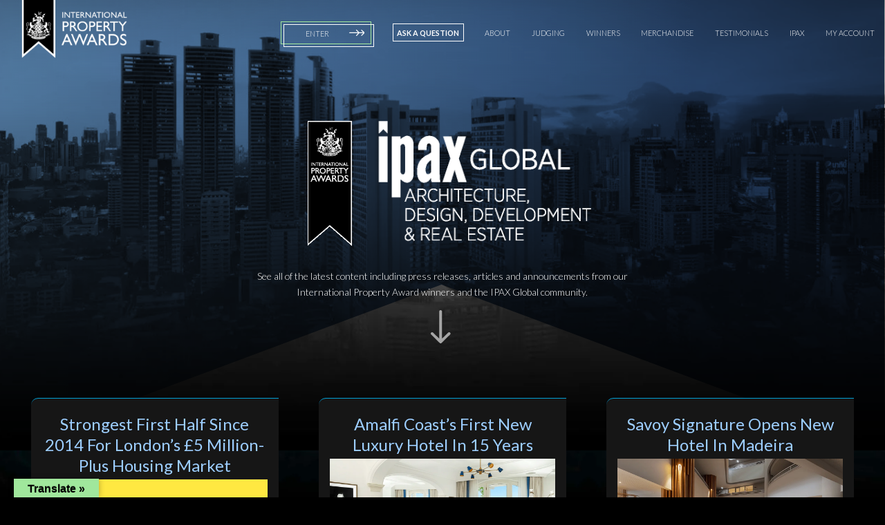

--- FILE ---
content_type: text/html; charset=UTF-8
request_url: https://propertyawards.net/ipax-articles/
body_size: 53993
content:
<!doctype html> <html lang="en-GB" class="frontend no-js"> <head><script>if(navigator.userAgent.match(/MSIE|Internet Explorer/i)||navigator.userAgent.match(/Trident\/7\..*?rv:11/i)){let e=document.location.href;if(!e.match(/[?&]nonitro/)){if(e.indexOf("?")==-1){if(e.indexOf("#")==-1){document.location.href=e+"?nonitro=1"}else{document.location.href=e.replace("#","?nonitro=1#")}}else{if(e.indexOf("#")==-1){document.location.href=e+"&nonitro=1"}else{document.location.href=e.replace("#","&nonitro=1#")}}}}</script><link rel="preconnect" href="https://js.hs-scripts.com" /><link rel="preconnect" href="https://translate.google.com" /><link rel="preconnect" href="https://www.googletagmanager.com" /><link rel="preconnect" href="https://propertyawards.net" /><meta charset="UTF-8" /><meta http-equiv="x-ua-compatible" content="ie=edge" /><meta name="viewport" content="width=device-width, initial-scale=1" /><meta name="facebook-domain-verification" content="ecwmv5jphqpazy1h841kodj4954nwj" /><title>IPAX Articles | The International Property Awards</title><meta name="description" content="To receive our monthly newsletter featuring the latest articles, click here to sign up. To feature here in future, please contact our team at news@" /><meta property="og:type" content="website" /><meta property="og:locale" content="en_GB" /><meta property="og:site_name" content="The International Property Awards" /><meta property="og:title" content="IPAX Articles | The International Property Awards" /><meta property="og:description" content="To receive our monthly newsletter featuring the latest articles, click here to sign up. To feature here in future, please contact our team at news@ipropertymedia.com." /><meta property="og:url" content="https://propertyawards.net/ipax-articles/" /><meta property="og:image" content="https://propertyawards.net/" /><meta name="twitter:card" content="summary_large_image" /><meta name="twitter:title" content="IPAX Articles | The International Property Awards" /><meta name="twitter:description" content="To receive our monthly newsletter featuring the latest articles, click here to sign up. To feature here in future, please contact our team at news@ipropertymedia.com." /><meta name="twitter:image" content="https://propertyawards.net/" /><meta name="msapplication-TileImage" content="https://propertyawards.net/wp-content/uploads/2019/11/cropped-ipmlogo3s-1-270x270.png" /><meta name="generator" content="NitroPack" /><script>var NPSH,NitroScrollHelper;NPSH=NitroScrollHelper=function(){let e=null;const o=window.sessionStorage.getItem("nitroScrollPos");function t(){let e=JSON.parse(window.sessionStorage.getItem("nitroScrollPos"))||{};if(typeof e!=="object"){e={}}e[document.URL]=window.scrollY;window.sessionStorage.setItem("nitroScrollPos",JSON.stringify(e))}window.addEventListener("scroll",function(){if(e!==null){clearTimeout(e)}e=setTimeout(t,200)},{passive:true});let r={};r.getScrollPos=()=>{if(!o){return 0}const e=JSON.parse(o);return e[document.URL]||0};r.isScrolled=()=>{return r.getScrollPos()>document.documentElement.clientHeight*.5};return r}();</script><script>(function(){var a=false;var e=document.documentElement.classList;var i=navigator.userAgent.toLowerCase();var n=["android","iphone","ipad"];var r=n.length;var o;var d=null;for(var t=0;t<r;t++){o=n[t];if(i.indexOf(o)>-1)d=o;if(e.contains(o)){a=true;e.remove(o)}}if(a&&d){e.add(d);if(d=="iphone"||d=="ipad"){e.add("ios")}}})();</script><script type="text/worker" id="nitro-web-worker">var preloadRequests=0;var remainingCount={};var baseURI="";self.onmessage=function(e){switch(e.data.cmd){case"RESOURCE_PRELOAD":var o=e.data.requestId;remainingCount[o]=0;e.data.resources.forEach(function(e){preload(e,function(o){return function(){console.log(o+" DONE: "+e);if(--remainingCount[o]==0){self.postMessage({cmd:"RESOURCE_PRELOAD",requestId:o})}}}(o));remainingCount[o]++});break;case"SET_BASEURI":baseURI=e.data.uri;break}};async function preload(e,o){if(typeof URL!=="undefined"&&baseURI){try{var a=new URL(e,baseURI);e=a.href}catch(e){console.log("Worker error: "+e.message)}}console.log("Preloading "+e);try{var n=new Request(e,{mode:"no-cors",redirect:"follow"});await fetch(n);o()}catch(a){console.log(a);var r=new XMLHttpRequest;r.responseType="blob";r.onload=o;r.onerror=o;r.open("GET",e,true);r.send()}}</script><script id="nprl">(()=>{if(window.NPRL!=undefined)return;(function(e){var t=e.prototype;t.after||(t.after=function(){var e,t=arguments,n=t.length,r=0,i=this,o=i.parentNode,a=Node,c=String,u=document;if(o!==null){while(r<n){(e=t[r])instanceof a?(i=i.nextSibling)!==null?o.insertBefore(e,i):o.appendChild(e):o.appendChild(u.createTextNode(c(e)));++r}}})})(Element);var e,t;e=t=function(){var t=false;var r=window.URL||window.webkitURL;var i=true;var o=true;var a=2;var c=null;var u=null;var d=true;var s=window.nitroGtmExcludes!=undefined;var l=s?JSON.parse(atob(window.nitroGtmExcludes)).map(e=>new RegExp(e)):[];var f;var m;var v=null;var p=null;var g=null;var h={touch:["touchmove","touchend"],default:["mousemove","click","keydown","wheel"]};var E=true;var y=[];var w=false;var b=[];var S=0;var N=0;var L=false;var T=0;var R=null;var O=false;var A=false;var C=false;var P=[];var I=[];var M=[];var k=[];var x=false;var _={};var j=new Map;var B="noModule"in HTMLScriptElement.prototype;var q=requestAnimationFrame||mozRequestAnimationFrame||webkitRequestAnimationFrame||msRequestAnimationFrame;const D="gtm.js?id=";function H(e,t){if(!_[e]){_[e]=[]}_[e].push(t)}function U(e,t){if(_[e]){var n=0,r=_[e];for(var n=0;n<r.length;n++){r[n].call(this,t)}}}function Y(){(function(e,t){var r=null;var i=function(e){r(e)};var o=null;var a={};var c=null;var u=null;var d=0;e.addEventListener(t,function(r){if(["load","DOMContentLoaded"].indexOf(t)!=-1){if(u){Q(function(){e.triggerNitroEvent(t)})}c=true}else if(t=="readystatechange"){d++;n.ogReadyState=d==1?"interactive":"complete";if(u&&u>=d){n.documentReadyState=n.ogReadyState;Q(function(){e.triggerNitroEvent(t)})}}});e.addEventListener(t+"Nitro",function(e){if(["load","DOMContentLoaded"].indexOf(t)!=-1){if(!c){e.preventDefault();e.stopImmediatePropagation()}else{}u=true}else if(t=="readystatechange"){u=n.documentReadyState=="interactive"?1:2;if(d<u){e.preventDefault();e.stopImmediatePropagation()}}});switch(t){case"load":o="onload";break;case"readystatechange":o="onreadystatechange";break;case"pageshow":o="onpageshow";break;default:o=null;break}if(o){Object.defineProperty(e,o,{get:function(){return r},set:function(n){if(typeof n!=="function"){r=null;e.removeEventListener(t+"Nitro",i)}else{if(!r){e.addEventListener(t+"Nitro",i)}r=n}}})}Object.defineProperty(e,"addEventListener"+t,{value:function(r){if(r!=t||!n.startedScriptLoading||document.currentScript&&document.currentScript.hasAttribute("nitro-exclude")){}else{arguments[0]+="Nitro"}e.ogAddEventListener.apply(e,arguments);a[arguments[1]]=arguments[0]}});Object.defineProperty(e,"removeEventListener"+t,{value:function(t){var n=a[arguments[1]];arguments[0]=n;e.ogRemoveEventListener.apply(e,arguments)}});Object.defineProperty(e,"triggerNitroEvent"+t,{value:function(t,n){n=n||e;var r=new Event(t+"Nitro",{bubbles:true});r.isNitroPack=true;Object.defineProperty(r,"type",{get:function(){return t},set:function(){}});Object.defineProperty(r,"target",{get:function(){return n},set:function(){}});e.dispatchEvent(r)}});if(typeof e.triggerNitroEvent==="undefined"){(function(){var t=e.addEventListener;var n=e.removeEventListener;Object.defineProperty(e,"ogAddEventListener",{value:t});Object.defineProperty(e,"ogRemoveEventListener",{value:n});Object.defineProperty(e,"addEventListener",{value:function(n){var r="addEventListener"+n;if(typeof e[r]!=="undefined"){e[r].apply(e,arguments)}else{t.apply(e,arguments)}},writable:true});Object.defineProperty(e,"removeEventListener",{value:function(t){var r="removeEventListener"+t;if(typeof e[r]!=="undefined"){e[r].apply(e,arguments)}else{n.apply(e,arguments)}}});Object.defineProperty(e,"triggerNitroEvent",{value:function(t,n){var r="triggerNitroEvent"+t;if(typeof e[r]!=="undefined"){e[r].apply(e,arguments)}}})})()}}).apply(null,arguments)}Y(window,"load");Y(window,"pageshow");Y(window,"DOMContentLoaded");Y(document,"DOMContentLoaded");Y(document,"readystatechange");try{var F=new Worker(r.createObjectURL(new Blob([document.getElementById("nitro-web-worker").textContent],{type:"text/javascript"})))}catch(e){var F=new Worker("data:text/javascript;base64,"+btoa(document.getElementById("nitro-web-worker").textContent))}F.onmessage=function(e){if(e.data.cmd=="RESOURCE_PRELOAD"){U(e.data.requestId,e)}};if(typeof document.baseURI!=="undefined"){F.postMessage({cmd:"SET_BASEURI",uri:document.baseURI})}var G=function(e){if(--S==0){Q(K)}};var W=function(e){e.target.removeEventListener("load",W);e.target.removeEventListener("error",W);e.target.removeEventListener("nitroTimeout",W);if(e.type!="nitroTimeout"){clearTimeout(e.target.nitroTimeout)}if(--N==0&&S==0){Q(J)}};var X=function(e){var t=e.textContent;try{var n=r.createObjectURL(new Blob([t.replace(/^(?:<!--)?(.*?)(?:-->)?$/gm,"$1")],{type:"text/javascript"}))}catch(e){var n="data:text/javascript;base64,"+btoa(t.replace(/^(?:<!--)?(.*?)(?:-->)?$/gm,"$1"))}return n};var K=function(){n.documentReadyState="interactive";document.triggerNitroEvent("readystatechange");document.triggerNitroEvent("DOMContentLoaded");if(window.pageYOffset||window.pageXOffset){window.dispatchEvent(new Event("scroll"))}A=true;Q(function(){if(N==0){Q(J)}Q($)})};var J=function(){if(!A||O)return;O=true;R.disconnect();en();n.documentReadyState="complete";document.triggerNitroEvent("readystatechange");window.triggerNitroEvent("load",document);window.triggerNitroEvent("pageshow",document);if(window.pageYOffset||window.pageXOffset||location.hash){let e=typeof history.scrollRestoration!=="undefined"&&history.scrollRestoration=="auto";if(e&&typeof NPSH!=="undefined"&&NPSH.getScrollPos()>0&&window.pageYOffset>document.documentElement.clientHeight*.5){window.scrollTo(0,NPSH.getScrollPos())}else if(location.hash){try{let e=document.querySelector(location.hash);if(e){e.scrollIntoView()}}catch(e){}}}var e=null;if(a==1){e=eo}else{e=eu}Q(e)};var Q=function(e){setTimeout(e,0)};var V=function(e){if(e.type=="touchend"||e.type=="click"){g=e}};var $=function(){if(d&&g){setTimeout(function(e){return function(){var t=function(e,t,n){var r=new Event(e,{bubbles:true,cancelable:true});if(e=="click"){r.clientX=t;r.clientY=n}else{r.touches=[{clientX:t,clientY:n}]}return r};var n;if(e.type=="touchend"){var r=e.changedTouches[0];n=document.elementFromPoint(r.clientX,r.clientY);n.dispatchEvent(t("touchstart"),r.clientX,r.clientY);n.dispatchEvent(t("touchend"),r.clientX,r.clientY);n.dispatchEvent(t("click"),r.clientX,r.clientY)}else if(e.type=="click"){n=document.elementFromPoint(e.clientX,e.clientY);n.dispatchEvent(t("click"),e.clientX,e.clientY)}}}(g),150);g=null}};var z=function(e){if(e.tagName=="SCRIPT"&&!e.hasAttribute("data-nitro-for-id")&&!e.hasAttribute("nitro-document-write")||e.tagName=="IMG"&&(e.hasAttribute("src")||e.hasAttribute("srcset"))||e.tagName=="IFRAME"&&e.hasAttribute("src")||e.tagName=="LINK"&&e.hasAttribute("href")&&e.hasAttribute("rel")&&e.getAttribute("rel")=="stylesheet"){if(e.tagName==="IFRAME"&&e.src.indexOf("about:blank")>-1){return}var t="";switch(e.tagName){case"LINK":t=e.href;break;case"IMG":if(k.indexOf(e)>-1)return;t=e.srcset||e.src;break;default:t=e.src;break}var n=e.getAttribute("type");if(!t&&e.tagName!=="SCRIPT")return;if((e.tagName=="IMG"||e.tagName=="LINK")&&(t.indexOf("data:")===0||t.indexOf("blob:")===0))return;if(e.tagName=="SCRIPT"&&n&&n!=="text/javascript"&&n!=="application/javascript"){if(n!=="module"||!B)return}if(e.tagName==="SCRIPT"){if(k.indexOf(e)>-1)return;if(e.noModule&&B){return}let t=null;if(document.currentScript){if(document.currentScript.src&&document.currentScript.src.indexOf(D)>-1){t=document.currentScript}if(document.currentScript.hasAttribute("data-nitro-gtm-id")){e.setAttribute("data-nitro-gtm-id",document.currentScript.getAttribute("data-nitro-gtm-id"))}}else if(window.nitroCurrentScript){if(window.nitroCurrentScript.src&&window.nitroCurrentScript.src.indexOf(D)>-1){t=window.nitroCurrentScript}}if(t&&s){let n=false;for(const t of l){n=e.src?t.test(e.src):t.test(e.textContent);if(n){break}}if(!n){e.type="text/googletagmanagerscript";let n=t.hasAttribute("data-nitro-gtm-id")?t.getAttribute("data-nitro-gtm-id"):t.id;if(!j.has(n)){j.set(n,[])}let r=j.get(n);r.push(e);return}}if(!e.src){if(e.textContent.length>0){e.textContent+="\n;if(document.currentScript.nitroTimeout) {clearTimeout(document.currentScript.nitroTimeout);}; setTimeout(function() { this.dispatchEvent(new Event('load')); }.bind(document.currentScript), 0);"}else{return}}else{}k.push(e)}if(!e.hasOwnProperty("nitroTimeout")){N++;e.addEventListener("load",W,true);e.addEventListener("error",W,true);e.addEventListener("nitroTimeout",W,true);e.nitroTimeout=setTimeout(function(){console.log("Resource timed out",e);e.dispatchEvent(new Event("nitroTimeout"))},5e3)}}};var Z=function(e){if(e.hasOwnProperty("nitroTimeout")&&e.nitroTimeout){clearTimeout(e.nitroTimeout);e.nitroTimeout=null;e.dispatchEvent(new Event("nitroTimeout"))}};document.documentElement.addEventListener("load",function(e){if(e.target.tagName=="SCRIPT"||e.target.tagName=="IMG"){k.push(e.target)}},true);document.documentElement.addEventListener("error",function(e){if(e.target.tagName=="SCRIPT"||e.target.tagName=="IMG"){k.push(e.target)}},true);var ee=["appendChild","replaceChild","insertBefore","prepend","append","before","after","replaceWith","insertAdjacentElement"];var et=function(){if(s){window._nitro_setTimeout=window.setTimeout;window.setTimeout=function(e,t,...n){let r=document.currentScript||window.nitroCurrentScript;if(!r||r.src&&r.src.indexOf(D)==-1){return window._nitro_setTimeout.call(window,e,t,...n)}return window._nitro_setTimeout.call(window,function(e,t){return function(...n){window.nitroCurrentScript=e;t(...n)}}(r,e),t,...n)}}ee.forEach(function(e){HTMLElement.prototype["og"+e]=HTMLElement.prototype[e];HTMLElement.prototype[e]=function(...t){if(this.parentNode||this===document.documentElement){switch(e){case"replaceChild":case"insertBefore":t.pop();break;case"insertAdjacentElement":t.shift();break}t.forEach(function(e){if(!e)return;if(e.tagName=="SCRIPT"){z(e)}else{if(e.children&&e.children.length>0){e.querySelectorAll("script").forEach(z)}}})}return this["og"+e].apply(this,arguments)}})};var en=function(){if(s&&typeof window._nitro_setTimeout==="function"){window.setTimeout=window._nitro_setTimeout}ee.forEach(function(e){HTMLElement.prototype[e]=HTMLElement.prototype["og"+e]})};var er=async function(){if(o){ef(f);ef(V);if(v){clearTimeout(v);v=null}}if(T===1){L=true;return}else if(T===0){T=-1}n.startedScriptLoading=true;Object.defineProperty(document,"readyState",{get:function(){return n.documentReadyState},set:function(){}});var e=document.documentElement;var t={attributes:true,attributeFilter:["src"],childList:true,subtree:true};R=new MutationObserver(function(e,t){e.forEach(function(e){if(e.type=="childList"&&e.addedNodes.length>0){e.addedNodes.forEach(function(e){if(!document.documentElement.contains(e)){return}if(e.tagName=="IMG"||e.tagName=="IFRAME"||e.tagName=="LINK"){z(e)}})}if(e.type=="childList"&&e.removedNodes.length>0){e.removedNodes.forEach(function(e){if(e.tagName=="IFRAME"||e.tagName=="LINK"){Z(e)}})}if(e.type=="attributes"){var t=e.target;if(!document.documentElement.contains(t)){return}if(t.tagName=="IFRAME"||t.tagName=="LINK"||t.tagName=="IMG"||t.tagName=="SCRIPT"){z(t)}}})});R.observe(e,t);if(!s){et()}await Promise.all(P);var r=b.shift();var i=null;var a=false;while(r){var c;var u=JSON.parse(atob(r.meta));var d=u.delay;if(r.type=="inline"){var l=document.getElementById(r.id);if(l){l.remove()}else{r=b.shift();continue}c=X(l);if(c===false){r=b.shift();continue}}else{c=r.src}if(!a&&r.type!="inline"&&(typeof u.attributes.async!="undefined"||typeof u.attributes.defer!="undefined")){if(i===null){i=r}else if(i===r){a=true}if(!a){b.push(r);r=b.shift();continue}}var m=document.createElement("script");m.src=c;m.setAttribute("data-nitro-for-id",r.id);for(var p in u.attributes){try{if(u.attributes[p]===false){m.setAttribute(p,"")}else{m.setAttribute(p,u.attributes[p])}}catch(e){console.log("Error while setting script attribute",m,e)}}m.async=false;if(u.canonicalLink!=""&&Object.getOwnPropertyDescriptor(m,"src")?.configurable!==false){(e=>{Object.defineProperty(m,"src",{get:function(){return e.canonicalLink},set:function(){}})})(u)}if(d){setTimeout((function(e,t){var n=document.querySelector("[data-nitro-marker-id='"+t+"']");if(n){n.after(e)}else{document.head.appendChild(e)}}).bind(null,m,r.id),d)}else{m.addEventListener("load",G);m.addEventListener("error",G);if(!m.noModule||!B){S++}var g=document.querySelector("[data-nitro-marker-id='"+r.id+"']");if(g){Q(function(e,t){return function(){e.after(t)}}(g,m))}else{Q(function(e){return function(){document.head.appendChild(e)}}(m))}}r=b.shift()}};var ei=function(){var e=document.getElementById("nitro-deferred-styles");var t=document.createElement("div");t.innerHTML=e.textContent;return t};var eo=async function(e){isPreload=e&&e.type=="NitroPreload";if(!isPreload){T=-1;E=false;if(o){ef(f);ef(V);if(v){clearTimeout(v);v=null}}}if(w===false){var t=ei();let e=t.querySelectorAll('style,link[rel="stylesheet"]');w=e.length;if(w){let e=document.getElementById("nitro-deferred-styles-marker");e.replaceWith.apply(e,t.childNodes)}else if(isPreload){Q(ed)}else{es()}}else if(w===0&&!isPreload){es()}};var ea=function(){var e=ei();var t=e.childNodes;var n;var r=[];for(var i=0;i<t.length;i++){n=t[i];if(n.href){r.push(n.href)}}var o="css-preload";H(o,function(e){eo(new Event("NitroPreload"))});if(r.length){F.postMessage({cmd:"RESOURCE_PRELOAD",resources:r,requestId:o})}else{Q(function(){U(o)})}};var ec=function(){if(T===-1)return;T=1;var e=[];var t,n;for(var r=0;r<b.length;r++){t=b[r];if(t.type!="inline"){if(t.src){n=JSON.parse(atob(t.meta));if(n.delay)continue;if(n.attributes.type&&n.attributes.type=="module"&&!B)continue;e.push(t.src)}}}if(e.length){var i="js-preload";H(i,function(e){T=2;if(L){Q(er)}});F.postMessage({cmd:"RESOURCE_PRELOAD",resources:e,requestId:i})}};var eu=function(){while(I.length){style=I.shift();if(style.hasAttribute("nitropack-onload")){style.setAttribute("onload",style.getAttribute("nitropack-onload"));Q(function(e){return function(){e.dispatchEvent(new Event("load"))}}(style))}}while(M.length){style=M.shift();if(style.hasAttribute("nitropack-onerror")){style.setAttribute("onerror",style.getAttribute("nitropack-onerror"));Q(function(e){return function(){e.dispatchEvent(new Event("error"))}}(style))}}};var ed=function(){if(!x){if(i){Q(function(){var e=document.getElementById("nitro-critical-css");if(e){e.remove()}})}x=true;onStylesLoadEvent=new Event("NitroStylesLoaded");onStylesLoadEvent.isNitroPack=true;window.dispatchEvent(onStylesLoadEvent)}};var es=function(){if(a==2){Q(er)}else{eu()}};var el=function(e){m.forEach(function(t){document.addEventListener(t,e,true)})};var ef=function(e){m.forEach(function(t){document.removeEventListener(t,e,true)})};if(s){et()}return{setAutoRemoveCriticalCss:function(e){i=e},registerScript:function(e,t,n){b.push({type:"remote",src:e,id:t,meta:n})},registerInlineScript:function(e,t){b.push({type:"inline",id:e,meta:t})},registerStyle:function(e,t,n){y.push({href:e,rel:t,media:n})},onLoadStyle:function(e){I.push(e);if(w!==false&&--w==0){Q(ed);if(E){E=false}else{es()}}},onErrorStyle:function(e){M.push(e);if(w!==false&&--w==0){Q(ed);if(E){E=false}else{es()}}},loadJs:function(e,t){if(!e.src){var n=X(e);if(n!==false){e.src=n;e.textContent=""}}if(t){Q(function(e,t){return function(){e.after(t)}}(t,e))}else{Q(function(e){return function(){document.head.appendChild(e)}}(e))}},loadQueuedResources:async function(){window.dispatchEvent(new Event("NitroBootStart"));if(p){clearTimeout(p);p=null}window.removeEventListener("load",e.loadQueuedResources);f=a==1?er:eo;if(!o||g){Q(f)}else{if(navigator.userAgent.indexOf(" Edge/")==-1){ea();H("css-preload",ec)}el(f);if(u){if(c){v=setTimeout(f,c)}}else{}}},fontPreload:function(e){var t="critical-fonts";H(t,function(e){document.getElementById("nitro-critical-fonts").type="text/css"});F.postMessage({cmd:"RESOURCE_PRELOAD",resources:e,requestId:t})},boot:function(){if(t)return;t=true;C=typeof NPSH!=="undefined"&&NPSH.isScrolled();let n=document.prerendering;if(location.hash||C||n){o=false}m=h.default.concat(h.touch);p=setTimeout(e.loadQueuedResources,1500);el(V);if(C){e.loadQueuedResources()}else{window.addEventListener("load",e.loadQueuedResources)}},addPrerequisite:function(e){P.push(e)},getTagManagerNodes:function(e){if(!e)return j;return j.get(e)??[]}}}();var n,r;n=r=function(){var t=document.write;return{documentWrite:function(n,r){if(n&&n.hasAttribute("nitro-exclude")){return t.call(document,r)}var i=null;if(n.documentWriteContainer){i=n.documentWriteContainer}else{i=document.createElement("span");n.documentWriteContainer=i}var o=null;if(n){if(n.hasAttribute("data-nitro-for-id")){o=document.querySelector('template[data-nitro-marker-id="'+n.getAttribute("data-nitro-for-id")+'"]')}else{o=n}}i.innerHTML+=r;i.querySelectorAll("script").forEach(function(e){e.setAttribute("nitro-document-write","")});if(!i.parentNode){if(o){o.parentNode.insertBefore(i,o)}else{document.body.appendChild(i)}}var a=document.createElement("span");a.innerHTML=r;var c=a.querySelectorAll("script");if(c.length){c.forEach(function(t){var n=t.getAttributeNames();var r=document.createElement("script");n.forEach(function(e){r.setAttribute(e,t.getAttribute(e))});r.async=false;if(!t.src&&t.textContent){r.textContent=t.textContent}e.loadJs(r,o)})}},TrustLogo:function(e,t){var n=document.getElementById(e);var r=document.createElement("img");r.src=t;n.parentNode.insertBefore(r,n)},documentReadyState:"loading",ogReadyState:document.readyState,startedScriptLoading:false,loadScriptDelayed:function(e,t){setTimeout(function(){var t=document.createElement("script");t.src=e;document.head.appendChild(t)},t)}}}();document.write=function(e){n.documentWrite(document.currentScript,e)};document.writeln=function(e){n.documentWrite(document.currentScript,e+"\n")};window.NPRL=e;window.NitroResourceLoader=t;window.NPh=n;window.NitroPackHelper=r})();</script><template id="nitro-deferred-styles-marker"></template><style id="nitro-fonts">@font-face{font-family:"Lato";font-style:normal;font-weight:400;src:url("https://fonts.gstatic.com/s/lato/v25/S6uyw4BMUTPHjxAwXiWtFCfQ7A.woff2") format("woff2");unicode-range:U+0100-02BA,U+02BD-02C5,U+02C7-02CC,U+02CE-02D7,U+02DD-02FF,U+0304,U+0308,U+0329,U+1D00-1DBF,U+1E00-1E9F,U+1EF2-1EFF,U+2020,U+20A0-20AB,U+20AD-20C0,U+2113,U+2C60-2C7F,U+A720-A7FF;font-display:swap}@font-face{font-family:"Lato";font-style:normal;font-weight:400;src:url("https://fonts.gstatic.com/s/lato/v25/S6uyw4BMUTPHjx4wXiWtFCc.woff2") format("woff2");unicode-range:U+0000-00FF,U+0131,U+0152-0153,U+02BB-02BC,U+02C6,U+02DA,U+02DC,U+0304,U+0308,U+0329,U+2000-206F,U+20AC,U+2122,U+2191,U+2193,U+2212,U+2215,U+FEFF,U+FFFD;font-display:swap}@font-face{font-family:"Lato";font-style:italic;font-weight:300;font-display:swap;src:url("https://fonts.gstatic.com/s/lato/v25/S6u_w4BMUTPHjxsI9w2_FQftx9897sxZ.woff2") format("woff2");unicode-range:U+0100-02BA,U+02BD-02C5,U+02C7-02CC,U+02CE-02D7,U+02DD-02FF,U+0304,U+0308,U+0329,U+1D00-1DBF,U+1E00-1E9F,U+1EF2-1EFF,U+2020,U+20A0-20AB,U+20AD-20C0,U+2113,U+2C60-2C7F,U+A720-A7FF}@font-face{font-family:"Lato";font-style:italic;font-weight:300;font-display:swap;src:url("https://fonts.gstatic.com/s/lato/v25/S6u_w4BMUTPHjxsI9w2_Gwftx9897g.woff2") format("woff2");unicode-range:U+0000-00FF,U+0131,U+0152-0153,U+02BB-02BC,U+02C6,U+02DA,U+02DC,U+0304,U+0308,U+0329,U+2000-206F,U+20AC,U+2122,U+2191,U+2193,U+2212,U+2215,U+FEFF,U+FFFD}@font-face{font-family:"Lato";font-style:italic;font-weight:400;font-display:swap;src:url("https://fonts.gstatic.com/s/lato/v25/S6u8w4BMUTPHjxsAUi-qNiXg7eU0.woff2") format("woff2");unicode-range:U+0100-02BA,U+02BD-02C5,U+02C7-02CC,U+02CE-02D7,U+02DD-02FF,U+0304,U+0308,U+0329,U+1D00-1DBF,U+1E00-1E9F,U+1EF2-1EFF,U+2020,U+20A0-20AB,U+20AD-20C0,U+2113,U+2C60-2C7F,U+A720-A7FF}@font-face{font-family:"Lato";font-style:italic;font-weight:400;font-display:swap;src:url("https://fonts.gstatic.com/s/lato/v25/S6u8w4BMUTPHjxsAXC-qNiXg7Q.woff2") format("woff2");unicode-range:U+0000-00FF,U+0131,U+0152-0153,U+02BB-02BC,U+02C6,U+02DA,U+02DC,U+0304,U+0308,U+0329,U+2000-206F,U+20AC,U+2122,U+2191,U+2193,U+2212,U+2215,U+FEFF,U+FFFD}@font-face{font-family:"Lato";font-style:italic;font-weight:700;font-display:swap;src:url("https://fonts.gstatic.com/s/lato/v25/S6u_w4BMUTPHjxsI5wq_FQftx9897sxZ.woff2") format("woff2");unicode-range:U+0100-02BA,U+02BD-02C5,U+02C7-02CC,U+02CE-02D7,U+02DD-02FF,U+0304,U+0308,U+0329,U+1D00-1DBF,U+1E00-1E9F,U+1EF2-1EFF,U+2020,U+20A0-20AB,U+20AD-20C0,U+2113,U+2C60-2C7F,U+A720-A7FF}@font-face{font-family:"Lato";font-style:italic;font-weight:700;font-display:swap;src:url("https://fonts.gstatic.com/s/lato/v25/S6u_w4BMUTPHjxsI5wq_Gwftx9897g.woff2") format("woff2");unicode-range:U+0000-00FF,U+0131,U+0152-0153,U+02BB-02BC,U+02C6,U+02DA,U+02DC,U+0304,U+0308,U+0329,U+2000-206F,U+20AC,U+2122,U+2191,U+2193,U+2212,U+2215,U+FEFF,U+FFFD}@font-face{font-family:"Lato";font-style:normal;font-weight:300;font-display:swap;src:url("https://fonts.gstatic.com/s/lato/v25/S6u9w4BMUTPHh7USSwaPGQ3q5d0N7w.woff2") format("woff2");unicode-range:U+0100-02BA,U+02BD-02C5,U+02C7-02CC,U+02CE-02D7,U+02DD-02FF,U+0304,U+0308,U+0329,U+1D00-1DBF,U+1E00-1E9F,U+1EF2-1EFF,U+2020,U+20A0-20AB,U+20AD-20C0,U+2113,U+2C60-2C7F,U+A720-A7FF}@font-face{font-family:"Lato";font-style:normal;font-weight:300;font-display:swap;src:url("https://fonts.gstatic.com/s/lato/v25/S6u9w4BMUTPHh7USSwiPGQ3q5d0.woff2") format("woff2");unicode-range:U+0000-00FF,U+0131,U+0152-0153,U+02BB-02BC,U+02C6,U+02DA,U+02DC,U+0304,U+0308,U+0329,U+2000-206F,U+20AC,U+2122,U+2191,U+2193,U+2212,U+2215,U+FEFF,U+FFFD}@font-face{font-family:"Lato";font-style:normal;font-weight:400;font-display:swap;src:url("https://fonts.gstatic.com/s/lato/v25/S6uyw4BMUTPHjxAwXiWtFCfQ7A.woff2") format("woff2");unicode-range:U+0100-02BA,U+02BD-02C5,U+02C7-02CC,U+02CE-02D7,U+02DD-02FF,U+0304,U+0308,U+0329,U+1D00-1DBF,U+1E00-1E9F,U+1EF2-1EFF,U+2020,U+20A0-20AB,U+20AD-20C0,U+2113,U+2C60-2C7F,U+A720-A7FF}@font-face{font-family:"Lato";font-style:normal;font-weight:400;font-display:swap;src:url("https://fonts.gstatic.com/s/lato/v25/S6uyw4BMUTPHjx4wXiWtFCc.woff2") format("woff2");unicode-range:U+0000-00FF,U+0131,U+0152-0153,U+02BB-02BC,U+02C6,U+02DA,U+02DC,U+0304,U+0308,U+0329,U+2000-206F,U+20AC,U+2122,U+2191,U+2193,U+2212,U+2215,U+FEFF,U+FFFD}@font-face{font-family:"Lato";font-style:normal;font-weight:700;font-display:swap;src:url("https://fonts.gstatic.com/s/lato/v25/S6u9w4BMUTPHh6UVSwaPGQ3q5d0N7w.woff2") format("woff2");unicode-range:U+0100-02BA,U+02BD-02C5,U+02C7-02CC,U+02CE-02D7,U+02DD-02FF,U+0304,U+0308,U+0329,U+1D00-1DBF,U+1E00-1E9F,U+1EF2-1EFF,U+2020,U+20A0-20AB,U+20AD-20C0,U+2113,U+2C60-2C7F,U+A720-A7FF}@font-face{font-family:"Lato";font-style:normal;font-weight:700;font-display:swap;src:url("https://fonts.gstatic.com/s/lato/v25/S6u9w4BMUTPHh6UVSwiPGQ3q5d0.woff2") format("woff2");unicode-range:U+0000-00FF,U+0131,U+0152-0153,U+02BB-02BC,U+02C6,U+02DA,U+02DC,U+0304,U+0308,U+0329,U+2000-206F,U+20AC,U+2122,U+2191,U+2193,U+2212,U+2215,U+FEFF,U+FFFD}</style><style type="text/css" id="nitro-critical-css">:root{--wp-block-synced-color:#7a00df;--wp-block-synced-color--rgb:122,0,223;--wp-bound-block-color:var(--wp-block-synced-color);--wp-editor-canvas-background:#ddd;--wp-admin-theme-color:#007cba;--wp-admin-theme-color--rgb:0,124,186;--wp-admin-theme-color-darker-10:#006ba1;--wp-admin-theme-color-darker-10--rgb:0,107,160.5;--wp-admin-theme-color-darker-20:#005a87;--wp-admin-theme-color-darker-20--rgb:0,90,135;--wp-admin-border-width-focus:2px}:root{--wp--preset--font-size--normal:16px;--wp--preset--font-size--huge:42px}.wp-block-columns{box-sizing:border-box;display:flex;flex-wrap:wrap !important}@media (min-width:782px){.wp-block-columns{flex-wrap:nowrap !important}}.wp-block-columns{align-items:normal !important}@media (max-width:781px){.wp-block-columns:not(.is-not-stacked-on-mobile)>.wp-block-column{flex-basis:100% !important}}@media (min-width:782px){.wp-block-columns:not(.is-not-stacked-on-mobile)>.wp-block-column{flex-basis:0;flex-grow:1}}:where(.wp-block-columns){margin-bottom:1.75em}.wp-block-column{flex-grow:1;min-width:0;overflow-wrap:break-word;word-break:break-word}:root{--wp--preset--aspect-ratio--square:1;--wp--preset--aspect-ratio--4-3:4/3;--wp--preset--aspect-ratio--3-4:3/4;--wp--preset--aspect-ratio--3-2:3/2;--wp--preset--aspect-ratio--2-3:2/3;--wp--preset--aspect-ratio--16-9:16/9;--wp--preset--aspect-ratio--9-16:9/16;--wp--preset--color--black:#000;--wp--preset--color--cyan-bluish-gray:#abb8c3;--wp--preset--color--white:#fff;--wp--preset--color--pale-pink:#f78da7;--wp--preset--color--vivid-red:#cf2e2e;--wp--preset--color--luminous-vivid-orange:#ff6900;--wp--preset--color--luminous-vivid-amber:#fcb900;--wp--preset--color--light-green-cyan:#7bdcb5;--wp--preset--color--vivid-green-cyan:#00d084;--wp--preset--color--pale-cyan-blue:#8ed1fc;--wp--preset--color--vivid-cyan-blue:#0693e3;--wp--preset--color--vivid-purple:#9b51e0;--wp--preset--color--dark-grey:#111;--wp--preset--color--blue:#9dceff;--wp--preset--color--green:#a0e79c;--wp--preset--gradient--vivid-cyan-blue-to-vivid-purple:linear-gradient(135deg,#0693e3 0%,#9b51e0 100%);--wp--preset--gradient--light-green-cyan-to-vivid-green-cyan:linear-gradient(135deg,#7adcb4 0%,#00d082 100%);--wp--preset--gradient--luminous-vivid-amber-to-luminous-vivid-orange:linear-gradient(135deg,#fcb900 0%,#ff6900 100%);--wp--preset--gradient--luminous-vivid-orange-to-vivid-red:linear-gradient(135deg,#ff6900 0%,#cf2e2e 100%);--wp--preset--gradient--very-light-gray-to-cyan-bluish-gray:linear-gradient(135deg,#eee 0%,#a9b8c3 100%);--wp--preset--gradient--cool-to-warm-spectrum:linear-gradient(135deg,#4aeadc 0%,#9778d1 20%,#cf2aba 40%,#ee2c82 60%,#fb6962 80%,#fef84c 100%);--wp--preset--gradient--blush-light-purple:linear-gradient(135deg,#ffceec 0%,#9896f0 100%);--wp--preset--gradient--blush-bordeaux:linear-gradient(135deg,#fecda5 0%,#fe2d2d 50%,#6b003e 100%);--wp--preset--gradient--luminous-dusk:linear-gradient(135deg,#ffcb70 0%,#c751c0 50%,#4158d0 100%);--wp--preset--gradient--pale-ocean:linear-gradient(135deg,#fff5cb 0%,#b6e3d4 50%,#33a7b5 100%);--wp--preset--gradient--electric-grass:linear-gradient(135deg,#caf880 0%,#71ce7e 100%);--wp--preset--gradient--midnight:linear-gradient(135deg,#020381 0%,#2874fc 100%);--wp--preset--font-size--small:13px;--wp--preset--font-size--medium:20px;--wp--preset--font-size--large:36px;--wp--preset--font-size--x-large:42px;--wp--preset--spacing--20:.44rem;--wp--preset--spacing--30:.67rem;--wp--preset--spacing--40:1rem;--wp--preset--spacing--50:1.5rem;--wp--preset--spacing--60:2.25rem;--wp--preset--spacing--70:3.38rem;--wp--preset--spacing--80:5.06rem;--wp--preset--shadow--natural:6px 6px 9px rgba(0,0,0,.2);--wp--preset--shadow--deep:12px 12px 50px rgba(0,0,0,.4);--wp--preset--shadow--sharp:6px 6px 0px rgba(0,0,0,.2);--wp--preset--shadow--outlined:6px 6px 0px -3px #fff,6px 6px #000;--wp--preset--shadow--crisp:6px 6px 0px #000}:where(.is-layout-flex){gap:.5em}body .is-layout-flex{display:flex}.is-layout-flex{flex-wrap:wrap;align-items:center}.is-layout-flex>:is(*, div){margin:0}:where(.wp-block-columns.is-layout-flex){gap:2em}:where(.wp-block-columns.is-layout-flex){gap:2em}.wp-container-core-columns-is-layout-9d6595d7{flex-wrap:nowrap}:root{--coblocks-spacing--0:0;--coblocks-spacing--1:.5em;--coblocks-spacing--2:1em;--coblocks-spacing--3:1.5em;--coblocks-spacing--4:2em;--coblocks-spacing--5:2.5em;--coblocks-spacing--6:3em;--coblocks-spacing--7:3.5em;--coblocks-spacing--8:4em;--coblocks-spacing--9:4.5em;--coblocks-spacing--10:7em}:root{--coblocks-spacing--0:0;--coblocks-spacing--1:.5em;--coblocks-spacing--2:1em;--coblocks-spacing--3:1.5em;--coblocks-spacing--4:2em;--coblocks-spacing--5:2.5em;--coblocks-spacing--6:3em;--coblocks-spacing--7:3.5em;--coblocks-spacing--8:4em;--coblocks-spacing--9:4.5em;--coblocks-spacing--10:7em}#glt-footer,#glt-footer #google_language_translator{display:none !important}#flags{overflow:hidden}#flags ul{margin:0;padding:0}#flags li{float:left !important;margin-bottom:0 !important;padding:0 !important;border:none !important;list-style:none !important;content:none !important}#flags li:before{content:none !important;border:none !important;background:none !important}#flags a{display:inline-block}#flags.size18 a{width:18px !important;height:14px !important;box-sizing:content-box;-webkit-box-sizing:content-box;-moz-box-sizing:content-box;-o-box-sizing:content-box;-ms-box-sizing:content-box}.flag{padding:1px 0}#flags.size18 a[title="Arabic"]{background:url("https://propertyawards.net/nitropack_static/PAaFpkOYTZSOHfaKEawEwxYASWaUFuOq/assets/images/optimized/rev-eb3e2f4/propertyawards.net/wp-content/plugins/google-language-translator/images/flags18.png") -60px -4px no-repeat}#flags.size18 a[title="Arabic"].nitro-lazy{background:none !important}#flags.size18 a[title="Chinese (Simplified)"]{background:url("https://propertyawards.net/nitropack_static/PAaFpkOYTZSOHfaKEawEwxYASWaUFuOq/assets/images/optimized/rev-eb3e2f4/propertyawards.net/wp-content/plugins/google-language-translator/images/flags18.png") -2px -62px no-repeat}#flags.size18 a[title="Chinese (Simplified)"].nitro-lazy{background:none !important}#flags.size18 a[title="English"]{background:url("https://propertyawards.net/nitropack_static/PAaFpkOYTZSOHfaKEawEwxYASWaUFuOq/assets/images/optimized/rev-eb3e2f4/propertyawards.net/wp-content/plugins/google-language-translator/images/flags18.png") -89px -352px no-repeat}#flags.size18 a[title="English"].nitro-lazy{background:none !important}#flags.size18 a[title="French"]{background:url("https://propertyawards.net/nitropack_static/PAaFpkOYTZSOHfaKEawEwxYASWaUFuOq/assets/images/optimized/rev-eb3e2f4/propertyawards.net/wp-content/plugins/google-language-translator/images/flags18.png") -118px -91px no-repeat}#flags.size18 a[title="French"].nitro-lazy{background:none !important}#flags.size18 a[title="Hindi"]{background:url("https://propertyawards.net/nitropack_static/PAaFpkOYTZSOHfaKEawEwxYASWaUFuOq/assets/images/optimized/rev-eb3e2f4/propertyawards.net/wp-content/plugins/google-language-translator/images/flags18.png") -31px -149px no-repeat}#flags.size18 a[title="Hindi"].nitro-lazy{background:none !important}#flags.size18 a[title="Hungarian"]{background:url("https://propertyawards.net/nitropack_static/PAaFpkOYTZSOHfaKEawEwxYASWaUFuOq/assets/images/optimized/rev-eb3e2f4/propertyawards.net/wp-content/plugins/google-language-translator/images/flags18.png") -89px -149px no-repeat}#flags.size18 a[title="Hungarian"].nitro-lazy{background:none !important}#flags.size18 a[title="Icelandic"]{background:url("https://propertyawards.net/nitropack_static/PAaFpkOYTZSOHfaKEawEwxYASWaUFuOq/assets/images/optimized/rev-eb3e2f4/propertyawards.net/wp-content/plugins/google-language-translator/images/flags18.png") -118px -149px no-repeat}#flags.size18 a[title="Icelandic"].nitro-lazy{background:none !important}#flags.size18 a[title="Indonesian"]{background:url("https://propertyawards.net/nitropack_static/PAaFpkOYTZSOHfaKEawEwxYASWaUFuOq/assets/images/optimized/rev-eb3e2f4/propertyawards.net/wp-content/plugins/google-language-translator/images/flags18.png") -2px -178px no-repeat}#flags.size18 a[title="Indonesian"].nitro-lazy{background:none !important}#flags.size18 a[title="Italian"]{background:url("https://propertyawards.net/nitropack_static/PAaFpkOYTZSOHfaKEawEwxYASWaUFuOq/assets/images/optimized/rev-eb3e2f4/propertyawards.net/wp-content/plugins/google-language-translator/images/flags18.png") -60px -178px no-repeat}#flags.size18 a[title="Italian"].nitro-lazy{background:none !important}#flags.size18 a[title="Polish"]{background:url("https://propertyawards.net/nitropack_static/PAaFpkOYTZSOHfaKEawEwxYASWaUFuOq/assets/images/optimized/rev-eb3e2f4/propertyawards.net/wp-content/plugins/google-language-translator/images/flags18.png") -89px -265px no-repeat}#flags.size18 a[title="Polish"].nitro-lazy{background:none !important}#flags.size18 a[title="Romanian"]{background:url("https://propertyawards.net/nitropack_static/PAaFpkOYTZSOHfaKEawEwxYASWaUFuOq/assets/images/optimized/rev-eb3e2f4/propertyawards.net/wp-content/plugins/google-language-translator/images/flags18.png") -2px -294px no-repeat}#flags.size18 a[title="Romanian"].nitro-lazy{background:none !important}#flags.size18 a[title="Russian"]{background:url("https://propertyawards.net/nitropack_static/PAaFpkOYTZSOHfaKEawEwxYASWaUFuOq/assets/images/optimized/rev-eb3e2f4/propertyawards.net/wp-content/plugins/google-language-translator/images/flags18.png") -31px -294px no-repeat}#flags.size18 a[title="Russian"].nitro-lazy{background:none !important}#flags.size18 a[title="Serbian"]{background:url("https://propertyawards.net/nitropack_static/PAaFpkOYTZSOHfaKEawEwxYASWaUFuOq/assets/images/optimized/rev-eb3e2f4/propertyawards.net/wp-content/plugins/google-language-translator/images/flags18.png") -60px -294px no-repeat}#flags.size18 a[title="Serbian"].nitro-lazy{background:none !important}#flags.size18 a[title="Spanish"]{background:url("https://propertyawards.net/nitropack_static/PAaFpkOYTZSOHfaKEawEwxYASWaUFuOq/assets/images/optimized/rev-eb3e2f4/propertyawards.net/wp-content/plugins/google-language-translator/images/flags18.png") -2px -323px no-repeat}#flags.size18 a[title="Spanish"].nitro-lazy{background:none !important}#flags.size18 a[title="Thai"]{background:url("https://propertyawards.net/nitropack_static/PAaFpkOYTZSOHfaKEawEwxYASWaUFuOq/assets/images/optimized/rev-eb3e2f4/propertyawards.net/wp-content/plugins/google-language-translator/images/flags18.png") -147px -323px no-repeat}#flags.size18 a[title="Thai"].nitro-lazy{background:none !important}#flags.size18 a[title="Ukrainian"]{background:url("https://propertyawards.net/nitropack_static/PAaFpkOYTZSOHfaKEawEwxYASWaUFuOq/assets/images/optimized/rev-eb3e2f4/propertyawards.net/wp-content/plugins/google-language-translator/images/flags18.png") -60px -352px no-repeat}#flags.size18 a[title="Ukrainian"].nitro-lazy{background:none !important}#flags.size18 a[title="Vietnamese"]{background:url("https://propertyawards.net/nitropack_static/PAaFpkOYTZSOHfaKEawEwxYASWaUFuOq/assets/images/optimized/rev-eb3e2f4/propertyawards.net/wp-content/plugins/google-language-translator/images/flags18.png") -2px -381px no-repeat}#flags.size18 a[title="Vietnamese"].nitro-lazy{background:none !important}#glt-toolbar{display:none}#glt-translate-trigger{position:fixed;bottom:0px;top:auto;right:20px;z-index:200002;padding:6px 20px 3px;font-size:16px;font-family:Arial;font-weight:700;color:#fff;text-shadow:0px -1px 0px rgba(0,0,0,.25);text-decoration:none;text-align:center;box-shadow:0px 0px 9px rgba(0,0,0,.3);-webkit-box-shadow:0px 0px 9px rgba(0,0,0,.3);-moz-box-shadow:0px 0px 9px rgba(0,0,0,.3);box-sizing:content-box !important;-webkit-box-sizing:content-box !important;-moz-box-sizing:content-box !important;background:linear-gradient(center top,#fbb450,#f89406);background:-webkit-gradient(linear,center top,center bottom,from(#fbb450),to(#f89406));background:-webkit-linear-gradient(#fbb450,#f89406);background:-moz-linear-gradient(#fbb450,#f89406);background:-o-linear-gradient(#fbb450,#f89406);background:-ms-linear-gradient(#fbb450,#f89406);background:linear-gradient(#fbb450,#f89406);background:-o-linear-gradientcenter(center top,#fbb450,#f89406)}:root{--postx_preset_Base_1_color:#f4f4ff;--postx_preset_Base_2_color:#dddff8;--postx_preset_Base_3_color:#b4b4d6;--postx_preset_Primary_color:#3323f0;--postx_preset_Secondary_color:#4a5fff;--postx_preset_Tertiary_color:#fff;--postx_preset_Contrast_3_color:#545472;--postx_preset_Contrast_2_color:#262657;--postx_preset_Contrast_1_color:#10102e;--postx_preset_Over_Primary_color:#fff}:root{--postx_preset_Primary_to_Secondary_to_Right_gradient:linear-gradient(90deg,var(--postx_preset_Primary_color) 0%,var(--postx_preset_Secondary_color) 100%);--postx_preset_Primary_to_Secondary_to_Bottom_gradient:linear-gradient(180deg,var(--postx_preset_Primary_color) 0%,var(--postx_preset_Secondary_color) 100%);--postx_preset_Secondary_to_Primary_to_Right_gradient:linear-gradient(90deg,var(--postx_preset_Secondary_color) 0%,var(--postx_preset_Primary_color) 100%);--postx_preset_Secondary_to_Primary_to_Bottom_gradient:linear-gradient(180deg,var(--postx_preset_Secondary_color) 0%,var(--postx_preset_Primary_color) 100%);--postx_preset_Cold_Evening_gradient:linear-gradient(0deg,#0c3483 0%,#a2b6df 100%,#6b8cce 100%,#a2b6df 100%);--postx_preset_Purple_Division_gradient:linear-gradient(0deg,#7028e4 0%,#e5b2ca 100%);--postx_preset_Over_Sun_gradient:linear-gradient(60deg,#abecd6 0%,#fbed96 100%);--postx_preset_Morning_Salad_gradient:linear-gradient(-255deg,#b7f8db 0%,#50a7c2 100%);--postx_preset_Fabled_Sunset_gradient:linear-gradient(-270deg,#231557 0%,#44107a 29%,#ff1361 67%,#fff800 100%)}@import url("https://propertyawards.net/nitropack_static/PAaFpkOYTZSOHfaKEawEwxYASWaUFuOq/assets/desktop/source/rev-6ee44bd/fonts.googleapis.com/221bafb57182dd37a2b9ece352a35ab6.css");:root{--postx_preset_Heading_typo_font_family:Roboto;--postx_preset_Heading_typo_font_family_type:sans-serif;--postx_preset_Heading_typo_font_weight:600;--postx_preset_Heading_typo_text_transform:capitalize;--postx_preset_Body_and_Others_typo_font_family:Roboto;--postx_preset_Body_and_Others_typo_font_family_type:sans-serif;--postx_preset_Body_and_Others_typo_font_weight:400;--postx_preset_Body_and_Others_typo_text_transform:lowercase;--postx_preset_body_typo_font_size_lg:16px;--postx_preset_paragraph_1_typo_font_size_lg:12px;--postx_preset_paragraph_2_typo_font_size_lg:12px;--postx_preset_paragraph_3_typo_font_size_lg:12px;--postx_preset_heading_h1_typo_font_size_lg:42px;--postx_preset_heading_h2_typo_font_size_lg:36px;--postx_preset_heading_h3_typo_font_size_lg:30px;--postx_preset_heading_h4_typo_font_size_lg:24px;--postx_preset_heading_h5_typo_font_size_lg:20px;--postx_preset_heading_h6_typo_font_size_lg:16px}.ultp-block-wrapper{position:relative}.ultp-block-row{display:grid}.ultp-block-content-wrap{overflow:hidden}.ultp-block-items-wrap{backface-visibility:hidden}.ultp-block-image{position:relative;overflow:hidden}.ultp-block-image img{display:block}.ultp-block-image img{max-width:100%}.ultp-heading-filter{position:relative}.ultp-heading-filter .ultp-filter-navigation{position:absolute;top:0;height:100%;right:0;margin:auto 0;opacity:1;z-index:3;text-align:right;display:flex;align-items:flex-start;margin:auto 0 0 200px}.ultp-filter-wrap .ultp-flex-menu{margin-bottom:0 !important;margin-top:0 !important}.ultp-filter-wrap ul{padding:0;margin:0;list-style:none}.ultp-block-title{padding:0;margin:0 !important;word-break:break-word}.ultp-block-title a{line-height:1;text-decoration:none;box-shadow:none}.ultp-block-image>a{display:block;position:relative;z-index:1}.ultp-block-image.ultp-block-image-opacity{overflow:hidden}.ultp-block-image.ultp-block-image-opacity img{opacity:1}.ultp-pagination-wrap .ultp-pagination li{padding:0 2px;display:inline-block;font-size:14px;line-height:20px;margin:0 0 4px;height:-moz-fit-content;height:fit-content}.ultp-pagination-wrap .ultp-pagination li a{text-decoration:none;display:inline-block;padding:10px 20px}.ultp-pagination-wrap .ultp-pagination li a svg{width:18px;display:inline-block}.ultp-pagination-wrap .ultp-pagination li.ultp-prev-page-numbers a{display:flex;align-items:center;gap:5px}@media (max-width:768px){.ultp-heading-filter .ultp-filter-navigation{position:relative;margin:auto 0 10px;height:auto}}@media (max-width:600px){.ultp-heading-filter .ultp-filter-navigation{justify-content:flex-end}}.wp-block-ultimate-post-post-list-1 .ultp-block-content-wrap{height:100%}.wp-block-ultimate-post-post-list-1 .ultp-block-image{display:inline-block}.wp-block-ultimate-post-post-list-1 .ultp-block-content-wrap{box-sizing:border-box}.wp-block-ultimate-post-post-list-1 .ultp-block-content-wrap .ultp-block-entry-content{line-height:0}.ultp-post-list1-layout1 .ultp-block-entry-heading{padding-bottom:0 !important}.ultp-loading{display:none;position:absolute;top:0;left:0;width:100%;height:100%;margin-top:0;margin-left:0;overflow:hidden}.ultp-loading .ultp-loading-spinner{position:absolute;left:50%;top:50%;margin-left:-35px;margin-top:-33px}.ultp-loading .ultp-loading-spinner div{left:0;top:0;position:absolute;animation:loading-spinner linear 1s infinite;background:calc(var(--loading-block-color) * .8);width:5px;height:15px;border-radius:40%;transform-origin:5px 35px}.ultp-loading .ultp-loading-spinner div:nth-child(1){transform:rotate(0);animation-delay:-.9166666667s}.ultp-loading .ultp-loading-spinner div:nth-child(2){transform:rotate(30deg);animation-delay:-.8333333333s}.ultp-loading .ultp-loading-spinner div:nth-child(3){transform:rotate(60deg);animation-delay:-.75s}.ultp-loading .ultp-loading-spinner div:nth-child(4){transform:rotate(90deg);animation-delay:-.6666666667s}.ultp-loading .ultp-loading-spinner div:nth-child(5){transform:rotate(120deg);animation-delay:-.5833333333s}.ultp-loading .ultp-loading-spinner div:nth-child(6){transform:rotate(150deg);animation-delay:-.5s}.ultp-loading .ultp-loading-spinner div:nth-child(7){transform:rotate(180deg);animation-delay:-.4166666667s}.ultp-loading .ultp-loading-spinner div:nth-child(8){transform:rotate(210deg);animation-delay:-.3333333333s}.ultp-loading .ultp-loading-spinner div:nth-child(9){transform:rotate(240deg);animation-delay:-.25s}.ultp-loading .ultp-loading-spinner div:nth-child(10){transform:rotate(270deg);animation-delay:-.1666666667s}.ultp-loading .ultp-loading-spinner div:nth-child(11){transform:rotate(300deg);animation-delay:-83.3333333ms}.ultp-loading .ultp-loading-spinner div:nth-child(12){transform:rotate(330deg);animation-delay:0s}@keyframes loading-spinner{0%{opacity:1}100%{opacity:0}}.ultp-comment-email,.wp-block-ultimate-post-post-comments .ultp-block-wrapper.ultp-comments-layout2 .ultp-comment-form>input#email{grid-area:email}.ultp-comment-name,.wp-block-ultimate-post-post-comments .ultp-block-wrapper.ultp-comments-layout2 .ultp-comment-form>input#author{grid-area:author}.ultp-comment-website,.wp-block-ultimate-post-post-comments .ultp-block-wrapper.ultp-comments-layout2 .ultp-comment-form>input#url{grid-area:url}.wp-block-ultimate-post-post-comments .ultp-block-wrapper .ultp-comment-form .comment-notes{grid-area:heading;padding:0;margin:12px 0 0 0;line-height:normal !important;margin:0 !important}.wp-block-ultimate-post-post-comments .ultp-block-wrapper .ultp-comment-form .form-submit{float:none !important;width:-moz-fit-content !important;width:fit-content !important;grid-area:btn}.wp-block-ultimate-post-post-comments .ultp-block-wrapper .ultp-comment-form .comment-form-cookies-consent{display:flex;align-items:center;margin:20px 0 10px;grid-area:cookies;width:100% !important}.wp-block-ultimate-post-post-comments .ultp-block-wrapper.ultp-comments-layout2 .ultp-comment-form .wp-block-button{grid-area:btn;max-width:-moz-fit-content;max-width:fit-content}.wp-block-ultimate-post-post-comments .ultp-block-wrapper.ultp-comments-layout3 .ultp-comment-form .wp-block-button{grid-area:btn;max-width:-moz-fit-content;max-width:fit-content}.wp-block-ultimate-post-post-comments .ultp-block-wrapper.ultp-comments-layout2 .ultp-comment-input,.wp-block-ultimate-post-post-comments .ultp-block-wrapper.ultp-comments-layout3 .ultp-comment-input{grid-area:comment}.wp-block-ultimate-post-post-comments .ultp-block-wrapper.ultp-comments-layout2 .ultp-comment-form-container .ultp-comment-form div:not(.comment-form-comment,.ultp-field-control,.comment-form-author,.comment-form-email,.comment-form-url),.wp-block-ultimate-post-post-comments .ultp-block-wrapper.ultp-comments-layout3 .ultp-comment-form-container .ultp-comment-form div:not(.comment-form-comment,.ultp-field-control,.comment-form-author,.comment-form-email,.comment-form-url){grid-area:meta !important;display:flex !important;-moz-column-gap:32px;column-gap:32px;align-items:center;justify-content:space-between;margin:0}.wp-block-ultimate-post-post-comments .ultp-block-wrapper.ultp-comments-layout2 .ultp-comment-form-container .ultp-comment-form div:not(.comment-form-comment,.comment-form-author,.comment-form-email,.comment-form-url),.wp-block-ultimate-post-post-comments .ultp-block-wrapper.ultp-comments-layout3 .ultp-comment-form-container .ultp-comment-form div:not(.comment-form-comment,.comment-form-author,.comment-form-email,.comment-form-url){grid-area:auto;display:block;margin:0 !important}.wp-block-ultimate-post-list .ultp-list-content .ultp-list-texticon{grid-area:a;box-sizing:border-box}.wp-block-ultimate-post-list .ultp-list-content .ultp-listicon-bg,.wp-block-ultimate-post-list .ultp-list-content .ultp-listicon-dropdown{grid-area:a}.wp-block-ultimate-post-list .ultp-list-content .ultp-list-title,.wp-block-ultimate-post-list .ultp-list-content a{grid-area:b}.wp-block-ultimate-post-list .ultp-list-content .ultp-list-subtext{grid-area:c}@import url("https://propertyawards.net/nitropack_static/PAaFpkOYTZSOHfaKEawEwxYASWaUFuOq/assets/desktop/source/rev-6ee44bd/fonts.googleapis.com/4c6262f548ba9b5fb6c37a7dc143e91c.css");.ultp-block-57e9f5 .ultp-block-row{grid-template-columns:repeat(3,1fr)}.ultp-block-57e9f5 .ultp-block-row{grid-gap:58px}.ultp-block-57e9f5 .ultp-block-items-wrap .ultp-block-item .ultp-block-title,.ultp-block-57e9f5 .ultp-block-items-wrap .ultp-block-item .ultp-block-title a{font-size:24px;line-height:30px !important;letter-spacing:0px}.ultp-block-57e9f5 .ultp-block-entry-heading .ultp-block-title{padding:10px 0px 5px 0px}.ultp-block-57e9f5 .ultp-block-content-wrap{border-radius:10px 0px 10px 0px}.ultp-block-57e9f5 .ultp-block-content-wrap{padding:12px 16px 12px 16px}.ultp-block-57e9f5 .ultp-block-image{filter:grayscale(0%)}.ultp-block-57e9f5 .ultp-block-item .ultp-block-image{margin-bottom:20px}.ultp-block-57e9f5 .ultp-block-item{padding-bottom:9px}.ultp-block-57e9f5 .ultp-pagination-wrap .ultp-pagination li a{font-size:14px;line-height:20px !important}.ultp-block-57e9f5 .ultp-pagination li a{border-radius:2px 2px 2px 2px}.ultp-block-57e9f5 .ultp-pagination li a{padding:8px 14px 8px 14px}.ultp-block-57e9f5 .ultp-block-wrapper{margin:0px 0px 0px 0px}.ultp-block-57e9f5 .ultp-block-wrapper{padding:0px 0px 0px 0px}@media (max-width:768px){.ultp-block-57e9f5 .ultp-block-row{grid-template-columns:repeat(1,1fr)}}.ultp-block-57e9f5 .ultp-block-entry-heading .ultp-block-title a{color:rgba(157,206,255,1)}.ultp-block-57e9f5 .ultp-block-items-wrap .ultp-block-item .ultp-block-title,.ultp-block-57e9f5 .ultp-block-items-wrap .ultp-block-item .ultp-block-title a{font-family:"Lato",sans-serif;font-weight:500;text-transform:capitalize;text-decoration:none}.ultp-block-57e9f5 .ultp-block-content-wrap{text-align:center}.ultp-block-57e9f5 .ultp-block-content-wrap{background:rgba(22,22,22,1)}.ultp-block-57e9f5 .ultp-block-content-wrap{border-color:#009fd4;border-style:solid;border-width:1px 0px 0px 0px}.ultp-block-57e9f5 .ultp-pagination-wrap .ultp-pagination li a{text-decoration:none}.ultp-block-57e9f5 .ultp-pagination-wrap .ultp-pagination li a{color:rgba(157,206,255,1)}.ultp-block-57e9f5 .ultp-pagination li a svg{fill:rgba(157,206,255,1)}.ultp-block-57e9f5 .ultp-pagination-wrap .ultp-pagination li a{background-image:none;background-color:rgba(17,17,17,1)}.ultp-block-57e9f5 .ultp-pagination li a{border-color:rgba(157,206,255,1);border-style:solid;border-width:1px 1px 1px 1px}#cartbounty-exit-intent-form{z-index:-1;opacity:0;visibility:hidden;position:fixed;width:100%;height:100%;top:0;left:0;overflow:auto}#cartbounty-exit-intent-form-backdrop{position:fixed;top:0;left:0;height:100%;width:100%;background:#000;opacity:0;z-index:0;display:block;visibility:hidden}#cartbounty-exit-intent-close{height:42px;width:42px;top:20px;right:20px;position:absolute;padding:15px;opacity:.6;z-index:2;overflow:hidden}#cartbounty-exit-intent-form-container{position:relative;padding:60px 60px 50px;opacity:0;overflow-x:hidden}#cartbounty-exit-intent-form-content-l{text-align:center}#cartbounty-exit-intent-form-content img{display:block;margin:0 auto;margin-bottom:20px;max-height:30vh;width:auto;max-width:100%}#cartbounty-exit-intent-submit{display:inline-block;width:36%;padding:10px 5%;position:relative;margin:0;height:50px;float:none;min-width:unset;border:0 none;opacity:.9}#cartbounty-exit-intent-form input{width:62%;min-width:unset;display:inline-block;height:50px;vertical-align:top;padding:12px 15px;margin:0}#cartbounty-exit-intent-form h2{font-size:34px;line-height:42px;margin-top:0;margin-bottom:15px}#cartbounty-exit-intent-form p{font-size:15px;line-height:20px;margin:0;padding:0 0 20px}.cartbounty-ei-center#cartbounty-exit-intent-form{overflow-y:auto;display:-webkit-box;display:-moz-box;display:-ms-flexbox;display:-webkit-flex;display:flex}.cartbounty-ei-center #cartbounty-exit-intent-form-container{position:relative;height:auto;width:100%;max-width:600px;border-radius:4px 4px 4px 4px;-moz-border-radius:4px 4px 4px 4px;-webkit-border-radius:4px 4px 4px 4px;margin:auto}@media screen and (max-width:768px){.cartbounty-ei-center #cartbounty-exit-intent-form-container{width:90%}}@media screen and (max-width:576px){#cartbounty-exit-intent-form input{width:100%;margin-bottom:10px}#cartbounty-exit-intent-form-container{padding:30px 30px 20px}.cartbounty-ei-center #cartbounty-exit-intent-form-container{width:94%}#cartbounty-exit-intent-form-container{padding:30px 30px 10px}#cartbounty-exit-intent-submit{width:auto;display:block}}@media screen and (max-width:320px){#cartbounty-exit-intent-form h2{font-size:26px;line-height:36px}}:root{--woocommerce:#720eec;--wc-green:#7ad03a;--wc-red:#a00;--wc-orange:#ffba00;--wc-blue:#2ea2cc;--wc-primary:#720eec;--wc-primary-text:#fcfbfe;--wc-secondary:#e9e6ed;--wc-secondary-text:#515151;--wc-highlight:#958e09;--wc-highligh-text:white;--wc-content-bg:#fff;--wc-subtext:#767676;--wc-form-border-color:rgba(32,7,7,.8);--wc-form-border-radius:4px;--wc-form-border-width:1px}@media only screen and (max-width:768px){:root{--woocommerce:#720eec;--wc-green:#7ad03a;--wc-red:#a00;--wc-orange:#ffba00;--wc-blue:#2ea2cc;--wc-primary:#720eec;--wc-primary-text:#fcfbfe;--wc-secondary:#e9e6ed;--wc-secondary-text:#515151;--wc-highlight:#958e09;--wc-highligh-text:white;--wc-content-bg:#fff;--wc-subtext:#767676;--wc-form-border-color:rgba(32,7,7,.8);--wc-form-border-radius:4px;--wc-form-border-width:1px}}:root{--woocommerce:#720eec;--wc-green:#7ad03a;--wc-red:#a00;--wc-orange:#ffba00;--wc-blue:#2ea2cc;--wc-primary:#720eec;--wc-primary-text:#fcfbfe;--wc-secondary:#e9e6ed;--wc-secondary-text:#515151;--wc-highlight:#958e09;--wc-highligh-text:white;--wc-content-bg:#fff;--wc-subtext:#767676;--wc-form-border-color:rgba(32,7,7,.8);--wc-form-border-radius:4px;--wc-form-border-width:1px}:root{--wp-admin-theme-color:#3858e9;--wp-admin-theme-color--rgb:56,88,233;--wp-admin-theme-color-darker-10:#2145e6;--wp-admin-theme-color-darker-10--rgb:33.0384615385,68.7307692308,230.4615384615;--wp-admin-theme-color-darker-20:#183ad6;--wp-admin-theme-color-darker-20--rgb:23.6923076923,58.1538461538,214.3076923077;--wp-admin-border-width-focus:2px}.wppopups-whole{position:relative;width:100%;left:0;top:0;z-index:999998;display:flex;align-items:center;justify-content:center}*{box-sizing:border-box}html.frontend{font-size:.6vw}@media only screen and (min-width:1367px){html.frontend{font-size:.7vw}}@media only screen and (width:1366px){html.frontend{font-size:62.5%}}@media only screen and (max-width:1023px){html.frontend{font-size:62.5%}}body{margin:0;font-family:"Lato",sans-serif;font-weight:300;background-size:contain;background-repeat:no-repeat;background-color:#000;color:#fff}body p{font-size:16px}body.frontend ul li{color:#fff}body.frontend p{color:#fff}body.frontend p{font-family:"Lato",sans-serif;font-weight:300;font-size:1.5rem;line-height:1.73;max-width:80rem;margin-left:auto;margin-right:auto}@media (max-width:992px){body.frontend p{max-width:60rem}}body.frontend p a{color:#fff}@media (max-width:767px){body.frontend p{font-size:1.7rem;line-height:1.65}}.hero-title,h1{font-family:"Lato",sans-serif;font-weight:300;font-size:5.8rem;color:#a0e79c;margin:0}@media (max-width:767px){.hero-title,h1{font-size:4.7rem}}h2{font-family:"Lato",sans-serif;font-weight:300;font-size:3.2rem;color:#9dceff;margin:0}@media (max-width:767px){h2{font-size:3rem}}h3{font-family:"Lato",sans-serif;font-weight:300;font-size:2.1rem;color:#a0e79c;margin:0}.is-style-capitalised{font-family:"Lato",Arial,Helvetica,sans-serif;font-weight:700;text-transform:uppercase;font-size:2.3rem;color:#fff;margin:0}@media (max-width:767px){.is-style-capitalised{font-size:2.1rem}}.btn-primary{-webkit-appearance:none;-moz-appearance:none;appearance:none;height:4.3rem;border:solid 1px #a0e79c;padding-right:6rem;padding-left:2.7rem;font-family:"Lato",sans-serif;font-weight:300;color:#fff;font-size:1.3rem;text-transform:uppercase;display:-webkit-inline-flex;display:inline-flex;-webkit-justify-content:center;justify-content:center;-webkit-align-items:center;align-items:center;position:relative;background-color:rgba(255,255,255,0);text-decoration:none;padding-top:.4rem;border-radius:0 !important}.btn-primary:after{content:"";position:absolute;height:100%;width:100%;bottom:-5px;right:-5px;border:solid 1px #fff}.btn-primary:before{content:"";background:url("https://propertyawards.net/nitropack_static/PAaFpkOYTZSOHfaKEawEwxYASWaUFuOq/assets/images/optimized/rev-eb3e2f4/propertyawards.net/wp-content/themes/ipa/assets/svg/arrow-right-double.svg");position:absolute;width:2.8rem;height:1.8rem;right:1.2rem;background-repeat:no-repeat;background-size:cover;background-position:center center;z-index:1}.page-banner{position:absolute;z-index:999;width:100%;top:0}@media (max-width:1023px){html{overflow-x:hidden}.page-banner{position:fixed;background-color:rgba(0,0,0,.6);top:0;width:100%}}.page-banner .container{display:-webkit-flex;display:flex}.page-banner .container img{width:20rem;margin-left:4rem}@media (max-width:1023px){.page-banner .container img{width:15rem}}@media (max-width:767px){.page-banner .container img{width:12.8rem;margin-left:1rem}}.nav-primary{margin-left:auto}@media (max-width:1023px){.nav-primary{display:none}}.nav-primary #menu-primary-navigation{display:-webkit-flex;display:flex;list-style:none;-webkit-justify-content:flex-end;justify-content:flex-end;padding-left:0;margin-top:4rem;-webkit-align-items:center;align-items:center}.nav-primary #menu-primary-navigation li{font-family:"Lato",sans-serif;font-weight:300;font-size:1.4rem;margin:0 2rem;position:relative}.nav-primary #menu-primary-navigation li.got_questions{padding:.7rem;font-family:"Lato",Arial,Helvetica,sans-serif;font-weight:700;border:solid 1px #fff}.nav-primary #menu-primary-navigation a{text-decoration:none;text-transform:uppercase;color:#fff}.nav-primary #menu-primary-navigation li.menu-item-has-children{position:relative}.nav-primary .sub-menu .sub-menu{position:absolute;right:-100%;left:auto;top:0;padding-top:0 !important}.nav-primary .sub-menu .sub-menu li{margin-left:.2rem !important}.nav-primary .sub-menu{display:block;width:25rem;position:absolute;background-color:rgba(255,255,255,0);left:-2rem;top:100%;opacity:0;z-index:12;padding:0;list-style:none;padding-top:1rem}.nav-primary .menu-item-34155 .sub-menu{left:-9.4rem}@media all and (-ms-high-contrast:none){.nav-primary .sub-menu{display:none !important}}@media (max-width:767px){.nav-primary .sub-menu{display:none}}.nav-primary .sub-menu li{float:none;width:100%;-webkit-justify-content:flex-start;justify-content:flex-start;margin:0}.nav-primary .sub-menu li.menu-item-has-children>a:after{content:"";display:block;background:url("https://propertyawards.net/nitropack_static/PAaFpkOYTZSOHfaKEawEwxYASWaUFuOq/assets/images/optimized/rev-eb3e2f4/propertyawards.net/wp-content/themes/ipa/assets/svg/chevron-right-w.svg");width:1.2rem;-webkit-flex:0 0 1.2rem;flex:0 0 1.2rem;height:1.2rem;background-size:cover;background-position:center center;margin-left:auto;opacity:.3}.nav-primary .sub-menu li a{padding:1rem 1rem 1.1rem 1rem;font-size:1.2rem;width:100%;display:-webkit-flex;display:flex;-webkit-align-items:center;align-items:center;margin-bottom:1px;background:#122744;border-left:solid 2px rgba(255,255,255,0)}.nav-primary .sub-menu li a:before{content:"";display:block;background:url("https://propertyawards.net/nitropack_static/PAaFpkOYTZSOHfaKEawEwxYASWaUFuOq/assets/images/optimized/rev-eb3e2f4/propertyawards.net/wp-content/themes/ipa/assets/svg/arrow-right-white.svg");width:2.3rem;-webkit-flex:0 0 1.8rem;flex:0 0 1.8rem;height:1.6rem;background-size:cover;background-position:center center;margin-right:.8rem;opacity:.3}.wp-block-columns{background-color:#000;padding:6rem 8rem;margin-bottom:0}@media (max-width:992px){.wp-block-columns{-webkit-flex-flow:row wrap;flex-flow:row wrap;padding:3rem 5rem;-webkit-justify-content:center;justify-content:center}}.wp-block-columns .wp-block-column:not(:first-child){margin-left:7.6rem}@media (max-width:992px){.wp-block-columns .wp-block-column{width:100%;-webkit-flex:0 0 100%;flex:0 0 100%;-webkit-flex-basis:100% !important;flex-basis:100% !important;margin-left:0 !important;margin-bottom:3rem;padding:0 2rem}.wp-block-columns .wp-block-column:last-child{margin-bottom:0}}@media (max-width:767px){.wp-block-columns .wp-block-column{padding:0}}.facetwp-facet{margin:0 3rem 3rem 0 !important}.page-template-centred-content .main>:not(.backend-block):not(.single-article-header):not(.article-details-bar){max-width:80rem;margin-left:auto;margin-right:auto}@media (max-width:800px){.page-template-centred-content .main>:not(.backend-block):not(.single-article-header):not(.article-details-bar){padding:0 1.5rem}}.page-template-centred-content .main h2{margin-top:4rem}.page-template-centred-content .wp-block-columns{padding:0;background-color:rgba(255,255,255,0);margin:2rem auto !important}.page-template-centred-content .wp-block-columns .wp-block-column:not(:first-child){margin-left:4.2rem}@media (max-width:767px){.page-template-centred-content .wp-block-columns .wp-block-column:not(:first-child){margin-left:0}}.hamburger-container{margin-left:auto;-webkit-align-items:center;align-items:center;padding-right:2.5rem;display:none}@media (max-width:1023px){.hamburger-container{display:-webkit-flex;display:flex}}.hamburger-container label p{font-size:1.5rem}.hamburger-container label .enter{margin-right:2.4rem;padding:.4rem 1.6rem;font-weight:700;border:solid 1px #af091d;text-decoration:none;background-color:#af091d}.hamburger{padding:0;display:inline-block;font:inherit;color:inherit;text-transform:none;background-color:rgba(255,255,255,0);border:0;margin:0;overflow:visible;display:none;outline:none;height:3.5rem;-webkit-order:10;order:10}@media (max-width:1023px){.hamburger{display:block}}.hamburger-box{width:3.7rem;height:3.7rem;display:inline-block;position:relative}.hamburger-inner{display:block;top:50%}.hamburger-inner,.hamburger-inner::before,.hamburger-inner::after{width:3.7rem;height:.3rem;background-color:#fff;position:absolute}.hamburger-inner::before,.hamburger-inner::after{content:"";display:block}.hamburger-inner::before{top:-1rem}.hamburger-inner::after{bottom:-1rem}.hamburger--slider .hamburger-inner{top:.5rem}.hamburger--slider .hamburger-inner::before{top:1.1rem}.hamburger--slider .hamburger-inner::after{top:2.2rem}.menu-toggle{display:-webkit-flex;display:flex;-webkit-align-items:center;align-items:center;color:#fff;text-transform:uppercase;float:right;font-size:12px}.menu-toggle button{margin-left:10px}.menu-toggle a{text-decoration:none}#mobile-menu{display:block;position:fixed;overflow:hidden;top:0;left:0;background:#122744;width:100%;height:100vh;z-index:10;-webkit-transform:translate3d(-100%,0,0);transform:translate3d(-100%,0,0);padding-top:57px;z-index:1000}#mobile-menu .menu-options{height:56px;border-bottom:2px solid #122744;margin-bottom:1px;padding:15px;position:absolute;top:0;width:100%}#mobile-menu .menu-options button{width:26px;height:26px;padding:0;border:0;background:rgba(255,255,255,0);background:url("https://propertyawards.net/nitropack_static/PAaFpkOYTZSOHfaKEawEwxYASWaUFuOq/assets/images/optimized/rev-eb3e2f4/propertyawards.net/wp-content/themes/ipa/assets/svg/close-white.svg");background-size:cover;background-position:center center;opacity:.7}#mobile-menu a:after{content:"";display:block;background:url("https://propertyawards.net/nitropack_static/PAaFpkOYTZSOHfaKEawEwxYASWaUFuOq/assets/images/optimized/rev-eb3e2f4/propertyawards.net/wp-content/themes/ipa/assets/svg/arrow-right-white.svg");width:14px;height:14px;background-size:cover;background-position:center center;opacity:.7;margin-left:auto}#mobile-menu .nav{list-style-type:none;padding:0;margin:0;position:relative}#mobile-menu .nav>li{position:static}#mobile-menu .nav>li.menu-item-has-children>a:before{content:"";display:block;background:url("https://propertyawards.net/nitropack_static/PAaFpkOYTZSOHfaKEawEwxYASWaUFuOq/assets/images/optimized/rev-eb3e2f4/propertyawards.net/wp-content/themes/ipa/assets/svg/arrow-right-white.svg");width:14px;height:14px;background-size:cover;background-position:center center;opacity:.7;margin-left:auto;position:absolute;right:20px}#mobile-menu .nav>li>a{color:#fff;display:-webkit-flex;display:flex;background:#1d3d69;padding:17px 15px;margin-bottom:2px;text-decoration:none;font-weight:700;font-size:12px;text-transform:uppercase}#mobile-menu .sub-menu{position:absolute;display:none;width:100%;top:50px;left:0;-webkit-transform:translate3d(100%,0,0);transform:translate3d(100%,0,0);list-style-type:none;padding:0;margin:0}#mobile-menu .sub-menu>li{position:static}#mobile-menu .sub-menu>li>a{color:#fff;display:-webkit-flex;display:flex;background:#1d3d69;padding:17px 15px;margin-bottom:2px;text-decoration:none;font-weight:700;font-size:12px;text-transform:uppercase}#mobile-menu [data-action=back]{position:absolute;border:none;width:100%;top:56px;left:0;color:#fff;display:-webkit-flex;display:flex;background:#5180af;padding:17px 15px;margin-bottom:2px;text-decoration:none;font-weight:700;font-size:12px;text-transform:uppercase;-webkit-transform:translate3d(0,0,0);transform:translate3d(0,0,0)}#mobile-menu [data-action=back]:before,#mobile-menu [data-action=back]:after{content:"";display:block;background:url("https://propertyawards.net/nitropack_static/PAaFpkOYTZSOHfaKEawEwxYASWaUFuOq/assets/images/optimized/rev-eb3e2f4/propertyawards.net/wp-content/themes/ipa/assets/svg/arrow-right-white.svg");width:14px;height:14px;background-size:cover;background-position:center center;opacity:.7;margin-right:10px;-webkit-transform:rotate(180deg);transform:rotate(180deg)}#mobile-menu [data-action=back]:after{position:absolute;left:20px}.sticky-menu .container{display:none}.sticky-menu .container .menu-inner{display:-webkit-flex;display:flex;height:4.1rem;margin:0 auto;position:relative;-webkit-align-items:center;align-items:center}.sticky-menu .container .menu-inner p{font-size:1.3rem;font-weight:700;margin:0;text-transform:uppercase;margin-left:11.5rem}.sticky-menu .container .menu-inner p a{text-decoration:none}.sticky-menu .container .menu-inner img{position:absolute;top:-4px;left:3rem;width:3.5rem;height:auto}.sticky-menu .container .menu-inner .menu-primary-navigation-container{margin-left:auto}.sticky-menu .container .menu-inner .nav{display:-webkit-flex;display:flex;list-style:none;-webkit-align-items:center;align-items:center;margin-left:auto}.sticky-menu .container .menu-inner li{margin-right:0 !important;position:relative}.sticky-menu .container .menu-inner li a{font-size:1.4rem;text-decoration:none;color:#fff;text-transform:uppercase;display:-webkit-flex;display:flex;-webkit-align-items:center;align-items:center;margin:0 2rem}.sticky-menu .container .menu-inner li.got_questions a{font-weight:700;padding:.4rem;border:solid 1px #fff}.sticky-menu .container .menu-inner .sub-menu li{font-weight:300}.sticky-menu .btn-primary{padding:0rem}.sticky-menu .container .menu-inner li.menu-item-has-children{position:relative}.sticky-menu .container .menu-inner .sub-menu{position:absolute;display:none;width:25rem;left:0px !important;-webkit-transform:translate3d(100%,0,0);transform:translate3d(100%,0,0);list-style-type:none;padding:0;margin:0;padding-top:1.3rem}@media (min-width:993px){.sticky-menu .container .menu-inner .sub-menu{display:block;opacity:0}}.sticky-menu .container .menu-inner .sub-menu>li{position:static}.sticky-menu .container .menu-inner .sub-menu>li>a{color:#fff;display:-webkit-flex;display:flex;background:#122744;padding:1rem 1rem 1.1rem 1rem;margin:0;margin-bottom:1px;text-decoration:none;font-size:1.2rem;text-transform:uppercase}.sticky-menu .container .menu-inner .sub-menu>li>a:before{content:"";display:block;background:url("https://propertyawards.net/nitropack_static/PAaFpkOYTZSOHfaKEawEwxYASWaUFuOq/assets/images/optimized/rev-eb3e2f4/propertyawards.net/wp-content/themes/ipa/assets/svg/arrow-right-white.svg");width:1.8rem;height:1.6rem;background-size:cover;background-position:center center;margin-right:8px;opacity:.3}.sticky-menu .container .menu-inner .sub-menu>li.menu-item-has-children{position:relative}.sticky-menu .container .menu-inner .sub-menu>li.menu-item-has-children a:after{content:"";display:block;background:url("https://propertyawards.net/nitropack_static/PAaFpkOYTZSOHfaKEawEwxYASWaUFuOq/assets/images/optimized/rev-eb3e2f4/propertyawards.net/wp-content/themes/ipa/assets/svg/chevron-right-w.svg");width:1.2rem;-webkit-flex:0 0 1.2rem;flex:0 0 1.2rem;height:1.2rem;background-size:cover;background-position:center center;margin-left:auto;opacity:.3}.sticky-menu .container .menu-inner .sub-menu .sub-menu{position:absolute;right:-100%;left:100% !important;top:0;padding-top:0 !important;-webkit-transform:none !important;transform:none !important;display:none}.sticky-menu .container .menu-inner .sub-menu .sub-menu li{margin-left:.2rem !important}@media (min-width:1024px){.sticky-menu{position:fixed;top:-5px;width:100%;z-index:-1}.sticky-menu .container{display:block;position:absolute;background:rgba(0,0,0,.8);z-index:-1;top:-42px;left:0;width:100%}}.arrow-down{position:relative}#google_language_translator,#flags{text-align:left}#google_language_translator{clear:both}#flags{width:165px}#flags a{display:inline-block;margin-right:2px}#google_language_translator{width:auto !important}body{top:0px !important}#glt-translate-trigger{left:20px;right:auto}#glt-translate-trigger>span{color:#000}#glt-translate-trigger{background:#a0e79c}.nav-primary #menu-primary-navigation .btn-primary a{padding:32px 60px 30px 35px}.nav-primary #menu-primary-navigation .btn-primary{padding:0}.sticky-menu .container .menu-inner .btn-primary a{margin:0;padding:14px 25px}.page-template-centred-content .main>:not(.backend-block):not(.single-article-header):not(.article-details-bar){margin-top:-15rem;margin-bottom:20rem}@media only screen and (max-width:900px){.page-template-centred-content .main>:not(.backend-block):not(.single-article-header):not(.article-details-bar){margin-top:3rem}}.banner-block .banner-contents h1{color:#9dceff}.page-template-centred-content .main>:not(.backend-block):not(.single-article-header):not(.article-details-bar){padding:0 5.8rem;max-width:100%}@media (min-width:1024px){.sticky-menu{top:-25px}}body{overflow-x:hidden}.banner-block{width:100%;position:relative;overflow:hidden}.banner-block #banner-anchor{position:absolute;bottom:5rem;left:50%;transform:translateX(-50%)}.banner-block .block-banner-container{position:relative;min-height:69.4rem;will-change:transform}@media (max-width:767px){.banner-block .block-banner-container{height:64.9rem}}.banner-block .block-banner-container picture img{width:100%;height:auto;-webkit-animation:zoomin 26s linear forwards;animation:zoomin 26s linear forwards}@media (max-width:1023px){.banner-block .block-banner-container picture img{min-height:69.4rem;-o-object-fit:cover;object-fit:cover}}@media (max-width:767px){.banner-block .block-banner-container picture img{height:100%;-o-object-fit:cover;object-fit:cover;-o-object-position:bottom;object-position:bottom}}@-webkit-keyframes zoomin{0%{transform:scale(1)}100%{transform:scale(1.4)}}@keyframes zoomin{0%{transform:scale(1)}100%{transform:scale(1.4)}}.banner-block .block-banner-container .overlay{position:absolute;width:100%;height:100%;z-index:1;top:-1px;left:-1px;overflow:hidden;mix-blend-mode:multiply}.banner-block .block-banner-container .overlay svg{height:100%;width:100%;top:-1px;z-index:1;left:-1px}@media (max-width:767px){.banner-block .block-banner-container .overlay svg{width:auto;left:0}}.banner-block .block-banner-container .anchor-arrow{margin-left:50%;transform:translateX(-50%);top:0;z-index:2;width:6.8rem;height:6.8rem;margin-top:2rem;position:relative}.banner-block .block-banner-container .anchor-arrow path{fill:#fff;opacity:.6}.banner-block .block-banner-container .anchor-arrow input{position:absolute;width:100%;height:100%;background-color:transparent !important;border:none;z-index:4;outline:none}.banner-block .block-banner-container .anchor-arrow svg{height:6.2rem;width:6.2rem}.banner-block .block-banner-container .anchor-arrow{outline:none}@-moz-document url-prefix(){.banner-block .block-banner-container .anchor-arrow{margin-top:4rem}}.banner-block .banner-contents{position:absolute;top:0;right:0;left:0;z-index:2;margin:17.3rem auto 0 auto}@media (max-width:800px){.banner-block .banner-contents{padding:0 1.5rem}}@media (max-width:767px){.banner-block .banner-contents{top:0;padding-top:9.5rem;margin-top:0}}.banner-block .hero-title{color:#a0e79c;text-align:center;margin:0;margin-bottom:2rem}.banner-block h2{font-family:"Lato",sans-serif;font-size:2.3rem;font-weight:bold;text-align:center;color:#fff;text-transform:uppercase}.banner-block p{font-size:1.8rem !important;color:#fff;line-height:1.44;text-align:center;max-width:60rem;margin:0 auto 2rem}.facetwp-facet{margin-bottom:40px}:where(section h1),:where(article h1),:where(nav h1),:where(aside h1){font-size:2em}</style>      <link rel="canonical" href="https://propertyawards.net/ipax-articles/" />             <script type="application/ld+json">{"@context":"https://schema.org","@graph":[{"@type":"WebSite","@id":"https://propertyawards.net/#/schema/WebSite","url":"https://propertyawards.net/","name":"The International Property Awards","description":"The highest levels of achievement in real estate, development, architecture, interior design and marketing in both the residential and commercial sectors","inLanguage":"en-GB","potentialAction":{"@type":"SearchAction","target":{"@type":"EntryPoint","urlTemplate":"https://propertyawards.net/search/{search_term_string}/"},"query-input":"required name=search_term_string"},"publisher":{"@type":"Organization","@id":"https://propertyawards.net/#/schema/Organization","name":"The International Property Awards","url":"https://propertyawards.net/","logo":{"@type":"ImageObject","url":"https://propertyawards.net/wp-content/uploads/2019/11/cropped-ipmlogo3s-1.png","contentUrl":"https://propertyawards.net/wp-content/uploads/2019/11/cropped-ipmlogo3s-1.png","width":512,"height":512,"contentSize":"55578"}}},{"@type":"WebPage","@id":"https://propertyawards.net/ipax-articles/","url":"https://propertyawards.net/ipax-articles/","name":"IPAX Articles | The International Property Awards","description":"To receive our monthly newsletter featuring the latest articles, click here to sign up. To feature here in future, please contact our team at news@","inLanguage":"en-GB","isPartOf":{"@id":"https://propertyawards.net/#/schema/WebSite"},"breadcrumb":{"@type":"BreadcrumbList","@id":"https://propertyawards.net/#/schema/BreadcrumbList","itemListElement":[{"@type":"ListItem","position":1,"item":"https://propertyawards.net/","name":"The International Property Awards"},{"@type":"ListItem","position":2,"name":"IPAX Articles"}]},"potentialAction":{"@type":"ReadAction","target":"https://propertyawards.net/ipax-articles/"}}]}</script> <link rel='dns-prefetch' href='//www.googletagmanager.com' /> <link rel='dns-prefetch' href='//translate.google.com' /> <link rel='dns-prefetch' href='//script.leadboxer.com' /> <link rel='dns-prefetch' href='//js.hs-scripts.com' /> <link rel='dns-prefetch' href='//fonts.googleapis.com' /> <link rel="alternate" title="oEmbed (JSON)" type="application/json+oembed" href="https://propertyawards.net/wp-json/oembed/1.0/embed?url=https%3A%2F%2Fpropertyawards.net%2Fipax-articles%2F" /> <link rel="alternate" title="oEmbed (XML)" type="text/xml+oembed" href="https://propertyawards.net/wp-json/oembed/1.0/embed?url=https%3A%2F%2Fpropertyawards.net%2Fipax-articles%2F&#038;format=xml" />                                 <template data-nitro-marker-id="woocommerce-google-analytics-integration-gtag-js-after"></template> <template data-nitro-marker-id="jquery-core-js"></template> <template data-nitro-marker-id="jquery-migrate-js"></template> <template data-nitro-marker-id="cartbounty-exit-intent-js-extra"></template> <template data-nitro-marker-id="cartbounty-exit-intent-js"></template> <template data-nitro-marker-id="cartbounty-js-extra"></template> <template data-nitro-marker-id="cartbounty-js"></template> <template data-nitro-marker-id="wc-jquery-blockui-js"></template> <template data-nitro-marker-id="wc-add-to-cart-js-extra"></template> <template data-nitro-marker-id="wc-add-to-cart-js"></template> <template data-nitro-marker-id="wc-js-cookie-js"></template> <template data-nitro-marker-id="woocommerce-js-extra"></template> <template data-nitro-marker-id="woocommerce-js"></template> <template data-nitro-marker-id="modernizr-js"></template> <link rel="https://api.w.org/" href="https://propertyawards.net/wp-json/" /><link rel="alternate" title="JSON" type="application/json" href="https://propertyawards.net/wp-json/wp/v2/pages/32982" /><link rel="EditURI" type="application/rsd+xml" title="RSD" href="https://propertyawards.net/xmlrpc.php?rsd" />  <template data-nitro-marker-id="6be2ead92a635949e842cbf46121f358-1"></template>   <template data-nitro-marker-id="1237d7b9ec5d81959a9690b59e596b88-1"></template> <noscript> <img height="1" width="1" src="https://www.facebook.com/tr?id=221727953643580&ev=PageView &noscript=1"/> </noscript>  <noscript><style>.woocommerce-product-gallery{ opacity: 1 !important; }</style></noscript>  <template data-nitro-marker-id="006c8dc1e2dc0a021cf013a20916248c-1"></template>  <template data-nitro-marker-id="1576b440302671ea684c16b95c25f6fa-1"></template><template data-nitro-marker-id="0b93304120c45973428c39e390b9e084-1"></template><link rel="icon" sizes="32x32" href="https://propertyawards.net/nitropack_static/PAaFpkOYTZSOHfaKEawEwxYASWaUFuOq/assets/images/optimized/rev-eb3e2f4/propertyawards.net/wp-content/uploads/2019/11/cropped-ipmlogo3s-1-32x32.png" /> <link rel="icon" sizes="192x192" href="https://propertyawards.net/nitropack_static/PAaFpkOYTZSOHfaKEawEwxYASWaUFuOq/assets/images/optimized/rev-eb3e2f4/propertyawards.net/wp-content/uploads/2019/11/cropped-ipmlogo3s-1-192x192.png" /> <link rel="apple-touch-icon" href="https://propertyawards.net/nitropack_static/PAaFpkOYTZSOHfaKEawEwxYASWaUFuOq/assets/images/optimized/rev-eb3e2f4/propertyawards.net/wp-content/uploads/2019/11/cropped-ipmlogo3s-1-180x180.png" />  <template data-nitro-marker-id="ad1b1ec66882fbbc6342f67fb081fe4b-1"></template>   <template data-nitro-marker-id="1003d49929955fbdaddffcde6a0e4f3a-1"></template> <template data-nitro-marker-id="e3ed7ea8c70ce1efa82cdd6b83fde75c-1"></template>  <template data-nitro-marker-id="84330654abec594dc61f12018e670865-1"></template> <template data-nitro-marker-id="dd152c36a49b7fdeca32e3df8bbea4f3-1"></template> <template data-nitro-marker-id="ad2f514ce2d9141ebe527617a9c094dc-1"></template>    <script nitro-exclude>window.IS_NITROPACK=!0;window.NITROPACK_STATE='FRESH';</script><style>.nitro-cover{visibility:hidden!important;}</style><script nitro-exclude>window.nitro_lazySizesConfig=window.nitro_lazySizesConfig||{};window.nitro_lazySizesConfig.lazyClass="nitro-lazy";nitro_lazySizesConfig.srcAttr="nitro-lazy-src";nitro_lazySizesConfig.srcsetAttr="nitro-lazy-srcset";nitro_lazySizesConfig.expand=10;nitro_lazySizesConfig.expFactor=1;nitro_lazySizesConfig.hFac=1;nitro_lazySizesConfig.loadMode=1;nitro_lazySizesConfig.ricTimeout=50;nitro_lazySizesConfig.loadHidden=true;(function(){let t=null;let e=false;let a=false;let i=window.scrollY;let r=Date.now();function n(){window.removeEventListener("scroll",n);window.nitro_lazySizesConfig.expand=300}function o(t){let e=t.timeStamp-r;let a=Math.abs(i-window.scrollY)/e;let n=Math.max(a*200,300);r=t.timeStamp;i=window.scrollY;window.nitro_lazySizesConfig.expand=n}window.addEventListener("scroll",o,{passive:true});window.addEventListener("NitroStylesLoaded",function(){e=true});window.addEventListener("load",function(){a=true});document.addEventListener("lazybeforeunveil",function(t){let e=false;let a=t.target.getAttribute("nitro-lazy-mask");if(a){let i="url("+a+")";t.target.style.maskImage=i;t.target.style.webkitMaskImage=i;e=true}let i=t.target.getAttribute("nitro-lazy-bg");if(i){let a=t.target.style.backgroundImage.replace("[data-uri]",i.replace(/\(/g,"%28").replace(/\)/g,"%29"));if(a===t.target.style.backgroundImage){a="url("+i.replace(/\(/g,"%28").replace(/\)/g,"%29")+")"}t.target.style.backgroundImage=a;e=true}if(t.target.tagName=="VIDEO"){if(t.target.hasAttribute("nitro-lazy-poster")){t.target.setAttribute("poster",t.target.getAttribute("nitro-lazy-poster"))}else if(!t.target.hasAttribute("poster")){t.target.setAttribute("preload","metadata")}e=true}let r=t.target.getAttribute("data-nitro-fragment-id");if(r){if(!window.loadNitroFragment(r,"lazy")){t.preventDefault();return false}}if(t.target.classList.contains("av-animated-generic")){t.target.classList.add("avia_start_animation","avia_start_delayed_animation");e=true}if(!e){let e=t.target.tagName.toLowerCase();if(e!=="img"&&e!=="iframe"){t.target.querySelectorAll("img[nitro-lazy-src],img[nitro-lazy-srcset]").forEach(function(t){t.classList.add("nitro-lazy")})}}})})();</script><script id="nitro-lazyloader">(function(e,t){if(typeof module=="object"&&module.exports){module.exports=lazySizes}else{e.lazySizes=t(e,e.document,Date)}})(window,function e(e,t,r){"use strict";if(!e.IntersectionObserver||!t.getElementsByClassName||!e.MutationObserver){return}var i,n;var a=t.documentElement;var s=e.HTMLPictureElement;var o="addEventListener";var l="getAttribute";var c=e[o].bind(e);var u=e.setTimeout;var f=e.requestAnimationFrame||u;var d=e.requestIdleCallback||u;var v=/^picture$/i;var m=["load","error","lazyincluded","_lazyloaded"];var g=Array.prototype.forEach;var p=function(e,t){return e.classList.contains(t)};var z=function(e,t){e.classList.add(t)};var h=function(e,t){e.classList.remove(t)};var y=function(e,t,r){var i=r?o:"removeEventListener";if(r){y(e,t)}m.forEach(function(r){e[i](r,t)})};var b=function(e,r,n,a,s){var o=t.createEvent("CustomEvent");if(!n){n={}}n.instance=i;o.initCustomEvent(r,!a,!s,n);e.dispatchEvent(o);return o};var C=function(t,r){var i;if(!s&&(i=e.picturefill||n.pf)){i({reevaluate:true,elements:[t]})}else if(r&&r.src){t.src=r.src}};var w=function(e,t){return(getComputedStyle(e,null)||{})[t]};var E=function(e,t,r){r=r||e.offsetWidth;while(r<n.minSize&&t&&!e._lazysizesWidth){r=t.offsetWidth;t=t.parentNode}return r};var A=function(){var e,r;var i=[];var n=function(){var t;e=true;r=false;while(i.length){t=i.shift();t[0].apply(t[1],t[2])}e=false};return function(a){if(e){a.apply(this,arguments)}else{i.push([a,this,arguments]);if(!r){r=true;(t.hidden?u:f)(n)}}}}();var x=function(e,t){return t?function(){A(e)}:function(){var t=this;var r=arguments;A(function(){e.apply(t,r)})}};var L=function(e){var t;var i=0;var a=n.throttleDelay;var s=n.ricTimeout;var o=function(){t=false;i=r.now();e()};var l=d&&s>49?function(){d(o,{timeout:s});if(s!==n.ricTimeout){s=n.ricTimeout}}:x(function(){u(o)},true);return function(e){var n;if(e=e===true){s=33}if(t){return}t=true;n=a-(r.now()-i);if(n<0){n=0}if(e||n<9){l()}else{u(l,n)}}};var T=function(e){var t,i;var n=99;var a=function(){t=null;e()};var s=function(){var e=r.now()-i;if(e<n){u(s,n-e)}else{(d||a)(a)}};return function(){i=r.now();if(!t){t=u(s,n)}}};var _=function(){var i,s;var o,f,d,m;var E;var T=new Set;var _=new Map;var M=/^img$/i;var R=/^iframe$/i;var W="onscroll"in e&&!/glebot/.test(navigator.userAgent);var O=0;var S=0;var F=function(e){O--;if(S){S--}if(e&&e.target){y(e.target,F)}if(!e||O<0||!e.target){O=0;S=0}if(G.length&&O-S<1&&O<3){u(function(){while(G.length&&O-S<1&&O<4){J({target:G.shift()})}})}};var I=function(e){if(E==null){E=w(t.body,"visibility")=="hidden"}return E||!(w(e.parentNode,"visibility")=="hidden"&&w(e,"visibility")=="hidden")};var P=function(e){z(e.target,n.loadedClass);h(e.target,n.loadingClass);h(e.target,n.lazyClass);y(e.target,D)};var B=x(P);var D=function(e){B({target:e.target})};var $=function(e,t){try{e.contentWindow.location.replace(t)}catch(r){e.src=t}};var k=function(e){var t;var r=e[l](n.srcsetAttr);if(t=n.customMedia[e[l]("data-media")||e[l]("media")]){e.setAttribute("media",t)}if(r){e.setAttribute("srcset",r)}};var q=x(function(e,t,r,i,a){var s,o,c,f,m,p;if(!(m=b(e,"lazybeforeunveil",t)).defaultPrevented){if(i){if(r){z(e,n.autosizesClass)}else{e.setAttribute("sizes",i)}}o=e[l](n.srcsetAttr);s=e[l](n.srcAttr);if(a){c=e.parentNode;f=c&&v.test(c.nodeName||"")}p=t.firesLoad||"src"in e&&(o||s||f);m={target:e};if(p){y(e,F,true);clearTimeout(d);d=u(F,2500);z(e,n.loadingClass);y(e,D,true)}if(f){g.call(c.getElementsByTagName("source"),k)}if(o){e.setAttribute("srcset",o)}else if(s&&!f){if(R.test(e.nodeName)){$(e,s)}else{e.src=s}}if(o||f){C(e,{src:s})}}A(function(){if(e._lazyRace){delete e._lazyRace}if(!p||e.complete){if(p){F(m)}else{O--}P(m)}})});var H=function(e){if(n.isPaused)return;var t,r;var a=M.test(e.nodeName);var o=a&&(e[l](n.sizesAttr)||e[l]("sizes"));var c=o=="auto";if(c&&a&&(e.src||e.srcset)&&!e.complete&&!p(e,n.errorClass)){return}t=b(e,"lazyunveilread").detail;if(c){N.updateElem(e,true,e.offsetWidth)}O++;if((r=G.indexOf(e))!=-1){G.splice(r,1)}_.delete(e);T.delete(e);i.unobserve(e);s.unobserve(e);q(e,t,c,o,a)};var j=function(e){var t,r;for(t=0,r=e.length;t<r;t++){if(e[t].isIntersecting===false){continue}H(e[t].target)}};var G=[];var J=function(e,r){var i,n,a,s;for(n=0,a=e.length;n<a;n++){if(r&&e[n].boundingClientRect.width>0&&e[n].boundingClientRect.height>0){_.set(e[n].target,{rect:e[n].boundingClientRect,scrollTop:t.documentElement.scrollTop,scrollLeft:t.documentElement.scrollLeft})}if(e[n].boundingClientRect.bottom<=0&&e[n].boundingClientRect.right<=0&&e[n].boundingClientRect.left<=0&&e[n].boundingClientRect.top<=0){continue}if(!e[n].isIntersecting){continue}s=e[n].target;if(O-S<1&&O<4){S++;H(s)}else if((i=G.indexOf(s))==-1){G.push(s)}else{G.splice(i,1)}}};var K=function(){var e,t;for(e=0,t=o.length;e<t;e++){if(!o[e]._lazyAdd&&!o[e].classList.contains(n.loadedClass)){o[e]._lazyAdd=true;i.observe(o[e]);s.observe(o[e]);T.add(o[e]);if(!W){H(o[e])}}}};var Q=function(){if(n.isPaused)return;if(_.size===0)return;const r=t.documentElement.scrollTop;const i=t.documentElement.scrollLeft;E=null;const a=r+e.innerHeight+n.expand;const s=i+e.innerWidth+n.expand*n.hFac;const o=r-n.expand;const l=(i-n.expand)*n.hFac;for(let e of _){const[t,r]=e;const i=r.rect.top+r.scrollTop;const n=r.rect.bottom+r.scrollTop;const c=r.rect.left+r.scrollLeft;const u=r.rect.right+r.scrollLeft;if(n>=o&&i<=a&&u>=l&&c<=s&&I(t)){H(t)}}};return{_:function(){m=r.now();o=t.getElementsByClassName(n.lazyClass);i=new IntersectionObserver(j);s=new IntersectionObserver(J,{rootMargin:n.expand+"px "+n.expand*n.hFac+"px"});const e=new ResizeObserver(e=>{if(T.size===0)return;s.disconnect();s=new IntersectionObserver(J,{rootMargin:n.expand+"px "+n.expand*n.hFac+"px"});_=new Map;for(let e of T){s.observe(e)}});e.observe(t.documentElement);c("scroll",L(Q),true);new MutationObserver(K).observe(a,{childList:true,subtree:true,attributes:true});K()},unveil:H}}();var N=function(){var e;var r=x(function(e,t,r,i){var n,a,s;e._lazysizesWidth=i;i+="px";e.setAttribute("sizes",i);if(v.test(t.nodeName||"")){n=t.getElementsByTagName("source");for(a=0,s=n.length;a<s;a++){n[a].setAttribute("sizes",i)}}if(!r.detail.dataAttr){C(e,r.detail)}});var i=function(e,t,i){var n;var a=e.parentNode;if(a){i=E(e,a,i);n=b(e,"lazybeforesizes",{width:i,dataAttr:!!t});if(!n.defaultPrevented){i=n.detail.width;if(i&&i!==e._lazysizesWidth){r(e,a,n,i)}}}};var a=function(){var t;var r=e.length;if(r){t=0;for(;t<r;t++){i(e[t])}}};var s=T(a);return{_:function(){e=t.getElementsByClassName(n.autosizesClass);c("resize",s)},checkElems:s,updateElem:i}}();var M=function(){if(!M.i){M.i=true;N._();_._()}};(function(){var t;var r={lazyClass:"lazyload",lazyWaitClass:"lazyloadwait",loadedClass:"lazyloaded",loadingClass:"lazyloading",preloadClass:"lazypreload",errorClass:"lazyerror",autosizesClass:"lazyautosizes",srcAttr:"data-src",srcsetAttr:"data-srcset",sizesAttr:"data-sizes",minSize:40,customMedia:{},init:true,hFac:.8,loadMode:2,expand:400,ricTimeout:0,throttleDelay:125,isPaused:false};n=e.nitro_lazySizesConfig||e.nitro_lazysizesConfig||{};for(t in r){if(!(t in n)){n[t]=r[t]}}u(function(){if(n.init){M()}})})();i={cfg:n,autoSizer:N,loader:_,init:M,uP:C,aC:z,rC:h,hC:p,fire:b,gW:E,rAF:A};return i});</script><script nitro-exclude>(function(){var t={childList:false,attributes:true,subtree:false,attributeFilter:["src"],attributeOldValue:true};var e=null;var r=[];function n(t){let n=r.indexOf(t);if(n>-1){r.splice(n,1);e.disconnect();a()}t.src=t.getAttribute("nitro-og-src");t.parentNode.querySelector(".nitro-removable-overlay")?.remove()}function i(){if(!e){e=new MutationObserver(function(t,e){t.forEach(t=>{if(t.type=="attributes"&&t.attributeName=="src"){let r=t.target;let n=r.getAttribute("nitro-og-src");let i=r.src;if(i!=n&&t.oldValue!==null){e.disconnect();let o=i.replace(t.oldValue,"");if(i.indexOf("data:")===0&&["?","&"].indexOf(o.substr(0,1))>-1){if(n.indexOf("?")>-1){r.setAttribute("nitro-og-src",n+"&"+o.substr(1))}else{r.setAttribute("nitro-og-src",n+"?"+o.substr(1))}}r.src=t.oldValue;a()}}})})}return e}function o(e){i().observe(e,t)}function a(){r.forEach(o)}window.addEventListener("message",function(t){if(t.data.action&&t.data.action==="playBtnClicked"){var e=document.getElementsByTagName("iframe");for(var r=0;r<e.length;r++){if(t.source===e[r].contentWindow){n(e[r])}}}});document.addEventListener("DOMContentLoaded",function(){document.querySelectorAll("iframe[nitro-og-src]").forEach(t=>{r.push(t)});a()})})();</script><script id="woocommerce-google-analytics-integration-gtag-js-after" type="nitropack/inlinescript" class="nitropack-inline-script">window.dataLayer=window.dataLayer||[];function gtag(){dataLayer.push(arguments)}for(const mode of[{"analytics_storage":"denied","ad_storage":"denied","ad_user_data":"denied","ad_personalization":"denied","region":["AT","BE","BG","HR","CY","CZ","DK","EE","FI","FR","DE","GR","HU","IS","IE","IT","LV","LI","LT","LU","MT","NL","NO","PL","PT","RO","SK","SI","ES","SE","GB","CH"]}]||[]){gtag("consent","default",{"wait_for_update":500,...mode})}gtag("js",new Date);gtag("set","developer_id.dOGY3NW",true);gtag("config","2462477",{"track_404":true,"allow_google_signals":true,"logged_in":false,"linker":{"domains":[],"allow_incoming":false},"custom_map":{"dimension1":"logged_in"}});</script><script id="cartbounty-exit-intent-js-extra" type="nitropack/inlinescript" class="nitropack-inline-script">
/* <![CDATA[ */
var cartbounty_ei = {"hours":"1","product_count":"0"};
//# sourceURL=cartbounty-exit-intent-js-extra
/* ]]> */
</script><script id="cartbounty-js-extra" type="nitropack/inlinescript" class="nitropack-inline-script">
/* <![CDATA[ */
var cartbounty_co = {"save_custom_fields":"1","checkout_fields":"#email, #billing_email, #billing-country, #billing_country, #billing-first_name, #billing_first_name, #billing-last_name, #billing_last_name, #billing-company, #billing_company, #billing-address_1, #billing_address_1, #billing-address_2, #billing_address_2, #billing-city, #billing_city, #billing-state, #billing_state, #billing-postcode, #billing_postcode, #billing-phone, #billing_phone, #shipping-country, #shipping_country, #shipping-first_name, #shipping_first_name, #shipping-last_name, #shipping_last_name, #shipping-company, #shipping_company, #shipping-address_1, #shipping_address_1, #shipping-address_2, #shipping_address_2, #shipping-city, #shipping_city, #shipping-state, #shipping_state, #shipping-postcode, #shipping_postcode, #shipping-phone, #checkbox-control-1, #ship-to-different-address-checkbox, #checkbox-control-0, #createaccount, #checkbox-control-2, #order-notes textarea, #order_comments","custom_email_selectors":".cartbounty-custom-email-field, .login #username, .wpforms-container input[type=\"email\"], .sgpb-form input[type=\"email\"], .pum-container input[type=\"email\"], .nf-form-cont input[type=\"email\"], .wpcf7 input[type=\"email\"], .fluentform input[type=\"email\"], .sib_signup_form input[type=\"email\"], .mailpoet_form input[type=\"email\"], .tnp input[type=\"email\"], .om-element input[type=\"email\"], .om-holder input[type=\"email\"], .poptin-popup input[type=\"email\"], .gform_wrapper input[type=\"email\"], .paoc-popup input[type=\"email\"], .ays-pb-form input[type=\"email\"], .hustle-form input[type=\"email\"], .et_pb_section input[type=\"email\"], .brave_form_form input[type=\"email\"], .ppsPopupShell input[type=\"email\"], .xoo-el-container input[type=\"email\"], .xoo-el-container input[name=\"xoo-el-username\"]","custom_phone_selectors":".cartbounty-custom-phone-field, .wpforms-container input[type=\"tel\"], .sgpb-form input[type=\"tel\"], .nf-form-cont input[type=\"tel\"], .wpcf7 input[type=\"tel\"], .fluentform input[type=\"tel\"], .om-element input[type=\"tel\"], .om-holder input[type=\"tel\"], .poptin-popup input[type=\"tel\"], .gform_wrapper input[type=\"tel\"], .paoc-popup input[type=\"tel\"], .ays-pb-form input[type=\"tel\"], .hustle-form input[name=\"phone\"], .et_pb_section input[type=\"tel\"], .xoo-el-container input[type=\"tel\"]","custom_button_selectors":".cartbounty-add-to-cart, .add_to_cart_button, .ajax_add_to_cart, .single_add_to_cart_button, .yith-wfbt-submit-button","consent_field":"","email_validation":"^[^\\s@]+@[^\\s@]+\\.[^\\s@]{2,}$","phone_validation":"^[+0-9\\s]\\s?\\d[0-9\\s-.]{6,30}$","nonce":"7b92f61ff6","ajaxurl":"https://propertyawards.net/wp-admin/admin-ajax.php"};
//# sourceURL=cartbounty-js-extra
/* ]]> */
</script><script id="wc-add-to-cart-js-extra" type="nitropack/inlinescript" class="nitropack-inline-script">
/* <![CDATA[ */
var wc_add_to_cart_params = {"ajax_url":"/wp-admin/admin-ajax.php","wc_ajax_url":"/?wc-ajax=%%endpoint%%","i18n_view_cart":"View basket","cart_url":"","is_cart":"","cart_redirect_after_add":"no"};
//# sourceURL=wc-add-to-cart-js-extra
/* ]]> */
</script><script id="woocommerce-js-extra" type="nitropack/inlinescript" class="nitropack-inline-script">
/* <![CDATA[ */
var woocommerce_params = {"ajax_url":"/wp-admin/admin-ajax.php","wc_ajax_url":"/?wc-ajax=%%endpoint%%","i18n_password_show":"Show password","i18n_password_hide":"Hide password"};
//# sourceURL=woocommerce-js-extra
/* ]]> */
</script><script id="6be2ead92a635949e842cbf46121f358-1" type="nitropack/inlinescript" class="nitropack-inline-script">(function(w,d,s,l,i){w[l]=w[l]||[];w[l].push({'gtm.start':
new Date().getTime(),event:'gtm.js'});var f=d.getElementsByTagName(s)[0],
j=d.createElement(s),dl=l!='dataLayer'?'&l='+l:'';j.async=true;j.src=
'https://www.googletagmanager.com/gtm.js?id='+i+dl;f.parentNode.insertBefore(j,f);
})(window,document,'script','dataLayer','GTM-MFJC53B');</script><script id="1237d7b9ec5d81959a9690b59e596b88-1" type="nitropack/inlinescript" class="nitropack-inline-script">
!function(f,b,e,v,n,t,s)
{if(f.fbq)return;n=f.fbq=function(){n.callMethod?
n.callMethod.apply(n,arguments):n.queue.push(arguments)};
if(!f._fbq)f._fbq=n;n.push=n;n.loaded=!0;n.version='2.0';
n.queue=[];t=b.createElement(e);t.async=!0;
t.src=v;s=b.getElementsByTagName(e)[0];
s.parentNode.insertBefore(t,s)}(window,document,'script',
'https://connect.facebook.net/en_US/fbevents.js');
 fbq('init', '221727953643580'); 
fbq('track', 'PageView');
</script><script id="006c8dc1e2dc0a021cf013a20916248c-1" type="nitropack/inlinescript" class="nitropack-inline-script">
!function(f,b,e,v,n,t,s){if(f.fbq)return;n=f.fbq=function(){n.callMethod?
n.callMethod.apply(n,arguments):n.queue.push(arguments)};if(!f._fbq)f._fbq=n;
n.push=n;n.loaded=!0;n.version='2.0';n.queue=[];t=b.createElement(e);t.async=!0;
t.src=v;s=b.getElementsByTagName(e)[0];s.parentNode.insertBefore(t,s)}(window,
document,'script','https://connect.facebook.net/en_US/fbevents.js');
</script><script id="1576b440302671ea684c16b95c25f6fa-1" type="nitropack/inlinescript" class="nitropack-inline-script">var url = window.location.origin + '?ob=open-bridge';
            fbq('set', 'openbridge', '446770406930417', url);
fbq('init', '446770406930417', {}, {
    "agent": "wordpress-6.9-4.1.5"
})</script><script id="0b93304120c45973428c39e390b9e084-1" type="nitropack/inlinescript" class="nitropack-inline-script">
    fbq('track', 'PageView', []);
  </script><script id="ad1b1ec66882fbbc6342f67fb081fe4b-1" type="nitropack/inlinescript" class="nitropack-inline-script">(function(a){a(document).on("facetwp-loaded",function(){a(".facetwp-facet").each(function(){var t=a(this);var e=t.attr("data-name");var c=FWP.settings.labels[e];if(t.closest(".facet-wrap").length<1&&t.closest(".facetwp-flyout").length<1){t.wrap('<div class="facet-wrap"></div>');t.before('<h3 class="facet-label">'+c+"</h3>")}})})})(jQuery);</script><script id="e3ed7ea8c70ce1efa82cdd6b83fde75c-1" type="nitropack/inlinescript" class="nitropack-inline-script">
            window.dataLayer = window.dataLayer || [];
            function gtag(){dataLayer.push(arguments);}
            gtag('js', new Date());

            gtag('config', 'UA-2462477-2');
   gtag('config', 'AW-972586076');
          </script><script id="84330654abec594dc61f12018e670865-1" type="nitropack/inlinescript" class="nitropack-inline-script"> gtag('event', 'conversion', {'send_to': 'AW-972586076/K1DvCI6rleMCENz44c8D'}); </script><script id="ad2f514ce2d9141ebe527617a9c094dc-1" type="nitropack/inlinescript" class="nitropack-inline-script">
    window.dataLayer = window.dataLayer || [];
    function gtag(){dataLayer.push(arguments);}
    gtag('js', new Date());
    gtag('set', 'linker', {'domains': ['tickettailor.com']});
    gtag('config', 'GTM-PCS57ZN');
</script><script id="e092b6edd9eac1fa9b10312446653342-1" type="nitropack/inlinescript" class="nitropack-inline-script">function GoogleLanguageTranslatorInit() { new google.translate.TranslateElement({pageLanguage: 'en', includedLanguages:'ar,zh-CN,en,fr,hi,hu,is,id,it,pl,ro,ru,sr,es,th,uk,vi', autoDisplay: false}, 'google_language_translator');}</script><script id="2cc948847ba5b88ccd82bf4fae3f120b-1" type="nitropack/inlinescript" class="nitropack-inline-script"> _linkedin_partner_id = "4737570"; window._linkedin_data_partner_ids = window._linkedin_data_partner_ids || []; window._linkedin_data_partner_ids.push(_linkedin_partner_id); </script><script nitro-delay-ms="6500" id="c1a00da9f06dd01a97eca512c1bd0786-1" type="nitropack/inlinescript" class="nitropack-inline-script"> (function(l) { if (!l){window.lintrk = function(a,b){window.lintrk.q.push([a,b])}; window.lintrk.q=[]} var s = document.getElementsByTagName("script")[0]; var b = document.createElement("script"); b.type = "text/javascript";b.async = true; b.src = "https://snap.licdn.com/li.lms-analytics/insight.min.js"; s.parentNode.insertBefore(b, s);})(window.lintrk); </script><script id="47e08d2f3baf6f5b96ba9c2cd42d344e-1" type="nitropack/inlinescript" class="nitropack-inline-script">localStorage.setItem( 'cartbounty_product_count', 0 )</script><script id="mcjs" type="nitropack/inlinescript" class="nitropack-inline-script">!function(c,h,i,m,p){m=c.createElement(h),p=c.getElementsByTagName(h)[0],m.async=1,m.src=i,p.parentNode.insertBefore(m,p)}(document,"script","https://chimpstatic.com/mcjs-connected/js/users/7225d49886b0cc4101e9d768c/cb32324ea494c0bf064b53acf.js");</script><script id="08a489bb71b14d2190e922da9f4dc2ca-1" type="nitropack/inlinescript" class="nitropack-inline-script">
        document.addEventListener( 'wpcf7mailsent', function( event ) {
        if( "fb_pxl_code" in event.detail.apiResponse){
            eval(event.detail.apiResponse.fb_pxl_code);
        }
        }, false );
    </script><script id="01ae3dda642de4c9e78a5e21f3c5ba2c-1" type="nitropack/inlinescript" class="nitropack-inline-script">
  (function () {
   var c = document.body.className;
   c = c.replace(/woocommerce-no-js/, 'woocommerce-js');
   document.body.className = c;
  })();
 </script><script id="wppopups-js-extra" type="nitropack/inlinescript" class="nitropack-inline-script">
/* <![CDATA[ */
var wppopups_vars = {"is_admin":"","ajax_url":"https://propertyawards.net/wp-admin/admin-ajax.php","pid":"32982","is_front_page":"","is_blog_page":"","is_category":"","site_url":"https://propertyawards.net","is_archive":"","is_search":"","is_singular":"1","is_preview":"","facebook":"","twitter":"","val_required":"This field is required.","val_url":"Please enter a valid URL.","val_email":"Please enter a valid email address.","val_number":"Please enter a valid number.","val_checklimit":"You have exceeded the number of allowed selections: {#}.","val_limit_characters":"{count} of {limit} max characters.","val_limit_words":"{count} of {limit} max words.","disable_form_reopen":"__return_false","woo_is_shop":"","woo_is_order_received":"","woo_is_product_category":"","woo_is_product_tag":"","woo_is_product":"","woo_is_cart":"","woo_is_checkout":"","woo_is_account_page":""};
//# sourceURL=wppopups-js-extra
/* ]]> */
</script><script id="wp-i18n-js-after" type="nitropack/inlinescript" class="nitropack-inline-script">
/* <![CDATA[ */
wp.i18n.setLocaleData( { 'text direction\u0004ltr': [ 'ltr' ] } );
//# sourceURL=wp-i18n-js-after
/* ]]> */
</script><script id="wp-api-fetch-js-translations" type="nitropack/inlinescript" class="nitropack-inline-script">
/* <![CDATA[ */
( function( domain, translations ) {
 var localeData = translations.locale_data[ domain ] || translations.locale_data.messages;
 localeData[""].domain = domain;
 wp.i18n.setLocaleData( localeData, domain );
} )( "default", {"translation-revision-date":"2025-11-13 00:57:08+0000","generator":"GlotPress\/4.0.3","domain":"messages","locale_data":{"messages":{"":{"domain":"messages","plural-forms":"nplurals=2; plural=n != 1;","lang":"en_GB"},"Media upload failed. If this is a photo or a large image, please scale it down and try again.":["Media upload failed. If this is a photo or a large image, please scale it down and try again."],"The response is not a valid JSON response.":["The response is not a valid JSON response."]}},"comment":{"reference":"wp-includes\/js\/dist\/api-fetch.js"}} );
//# sourceURL=wp-api-fetch-js-translations
/* ]]> */
</script><script id="wp-api-fetch-js-after" type="nitropack/inlinescript" class="nitropack-inline-script">
/* <![CDATA[ */
wp.apiFetch.use( wp.apiFetch.createRootURLMiddleware( "https://propertyawards.net/wp-json/" ) );
wp.apiFetch.nonceMiddleware = wp.apiFetch.createNonceMiddleware( "e7f0bdaa90" );
wp.apiFetch.use( wp.apiFetch.nonceMiddleware );
wp.apiFetch.use( wp.apiFetch.mediaUploadMiddleware );
wp.apiFetch.nonceEndpoint = "https://propertyawards.net/wp-admin/admin-ajax.php?action=rest-nonce";
//# sourceURL=wp-api-fetch-js-after
/* ]]> */
</script><script id="ultp-script-js-extra" type="nitropack/inlinescript" class="nitropack-inline-script">
/* <![CDATA[ */
var ultp_data_frontend = {"url":"https://propertyawards.net/wp-content/plugins/ultimate-post/","active":"","ultpSavedDLMode":"ultplight","ajax":"https://propertyawards.net/wp-admin/admin-ajax.php","security":"d322a64660","home_url":"https://propertyawards.net","dark_logo":""};
//# sourceURL=ultp-script-js-extra
/* ]]> */
</script><script id="mailchimp-woocommerce-js-extra" type="nitropack/inlinescript" class="nitropack-inline-script">
/* <![CDATA[ */
var mailchimp_public_data = {"site_url":"https://propertyawards.net","ajax_url":"https://propertyawards.net/wp-admin/admin-ajax.php","disable_carts":"","subscribers_only":"","language":"en","allowed_to_set_cookies":"1"};
//# sourceURL=mailchimp-woocommerce-js-extra
/* ]]> */
</script><script id="wc-order-attribution-js-extra" type="nitropack/inlinescript" class="nitropack-inline-script">
/* <![CDATA[ */
var wc_order_attribution = {"params":{"lifetime":1.0e-5,"session":30,"base64":false,"ajaxurl":"https://propertyawards.net/wp-admin/admin-ajax.php","prefix":"wc_order_attribution_","allowTracking":true},"fields":{"source_type":"current.typ","referrer":"current_add.rf","utm_campaign":"current.cmp","utm_source":"current.src","utm_medium":"current.mdm","utm_content":"current.cnt","utm_id":"current.id","utm_term":"current.trm","utm_source_platform":"current.plt","utm_creative_format":"current.fmt","utm_marketing_tactic":"current.tct","session_entry":"current_add.ep","session_start_time":"current_add.fd","session_pages":"session.pgs","session_count":"udata.vst","user_agent":"udata.uag"}};
//# sourceURL=wc-order-attribution-js-extra
/* ]]> */
</script><script id="wpforms-user-journey-js-extra" type="nitropack/inlinescript" class="nitropack-inline-script">
/* <![CDATA[ */
var wpforms_user_journey = {"is_ssl":"1","page_id":"32982"};
//# sourceURL=wpforms-user-journey-js-extra
/* ]]> */
</script><script id="woocommerce-google-analytics-integration-data-js-after" type="nitropack/inlinescript" class="nitropack-inline-script">
/* <![CDATA[ */
window.ga4w = { data: {"cart":{"items":[],"coupons":[],"totals":{"currency_code":"GBP","total_price":0,"currency_minor_unit":2}}}, settings: {"tracker_function_name":"gtag","events":["purchase","add_to_cart","remove_from_cart","view_item_list","select_content","view_item","begin_checkout"],"identifier":null} }; document.dispatchEvent(new Event("ga4w:ready"));
//# sourceURL=woocommerce-google-analytics-integration-data-js-after
/* ]]> */
</script><script id="07994f9eca945037b63383ab6147616c-1" type="nitropack/inlinescript" class="nitropack-inline-script">
/* <![CDATA[ */
/*! This file is auto-generated */
const a=JSON.parse(document.getElementById("wp-emoji-settings").textContent),o=(window._wpemojiSettings=a,"wpEmojiSettingsSupports"),s=["flag","emoji"];function i(e){try{var t={supportTests:e,timestamp:(new Date).valueOf()};sessionStorage.setItem(o,JSON.stringify(t))}catch(e){}}function c(e,t,n){e.clearRect(0,0,e.canvas.width,e.canvas.height),e.fillText(t,0,0);t=new Uint32Array(e.getImageData(0,0,e.canvas.width,e.canvas.height).data);e.clearRect(0,0,e.canvas.width,e.canvas.height),e.fillText(n,0,0);const a=new Uint32Array(e.getImageData(0,0,e.canvas.width,e.canvas.height).data);return t.every((e,t)=>e===a[t])}function p(e,t){e.clearRect(0,0,e.canvas.width,e.canvas.height),e.fillText(t,0,0);var n=e.getImageData(16,16,1,1);for(let e=0;e<n.data.length;e++)if(0!==n.data[e])return!1;return!0}function u(e,t,n,a){switch(t){case"flag":return n(e,"\ud83c\udff3\ufe0f\u200d\u26a7\ufe0f","\ud83c\udff3\ufe0f\u200b\u26a7\ufe0f")?!1:!n(e,"\ud83c\udde8\ud83c\uddf6","\ud83c\udde8\u200b\ud83c\uddf6")&&!n(e,"\ud83c\udff4\udb40\udc67\udb40\udc62\udb40\udc65\udb40\udc6e\udb40\udc67\udb40\udc7f","\ud83c\udff4\u200b\udb40\udc67\u200b\udb40\udc62\u200b\udb40\udc65\u200b\udb40\udc6e\u200b\udb40\udc67\u200b\udb40\udc7f");case"emoji":return!a(e,"\ud83e\u1fac8")}return!1}function f(e,t,n,a){let r;const o=(r="undefined"!=typeof WorkerGlobalScope&&self instanceof WorkerGlobalScope?new OffscreenCanvas(300,150):document.createElement("canvas")).getContext("2d",{willReadFrequently:!0}),s=(o.textBaseline="top",o.font="600 32px Arial",{});return e.forEach(e=>{s[e]=t(o,e,n,a)}),s}function r(e){var t=document.createElement("script");t.src=e,t.defer=!0,document.head.appendChild(t)}a.supports={everything:!0,everythingExceptFlag:!0},new Promise(t=>{let n=function(){try{var e=JSON.parse(sessionStorage.getItem(o));if("object"==typeof e&&"number"==typeof e.timestamp&&(new Date).valueOf()<e.timestamp+604800&&"object"==typeof e.supportTests)return e.supportTests}catch(e){}return null}();if(!n){if("undefined"!=typeof Worker&&"undefined"!=typeof OffscreenCanvas&&"undefined"!=typeof URL&&URL.createObjectURL&&"undefined"!=typeof Blob)try{var e="postMessage("+f.toString()+"("+[JSON.stringify(s),u.toString(),c.toString(),p.toString()].join(",")+"));",a=new Blob([e],{type:"text/javascript"});const r=new Worker(URL.createObjectURL(a),{name:"wpTestEmojiSupports"});return void(r.onmessage=e=>{i(n=e.data),r.terminate(),t(n)})}catch(e){}i(n=f(s,u,c,p))}t(n)}).then(e=>{for(const n in e)a.supports[n]=e[n],a.supports.everything=a.supports.everything&&a.supports[n],"flag"!==n&&(a.supports.everythingExceptFlag=a.supports.everythingExceptFlag&&a.supports[n]);var t;a.supports.everythingExceptFlag=a.supports.everythingExceptFlag&&!a.supports.flag,a.supports.everything||((t=a.source||{}).concatemoji?r(t.concatemoji):t.wpemoji&&t.twemoji&&(r(t.twemoji),r(t.wpemoji)))});
//# sourceURL=https://propertyawards.net/wp-includes/js/wp-emoji-loader.min.js
/* ]]> */
</script><script id="441cb26f102c090b2d35a36643cc73b7-1" type="nitropack/inlinescript" class="nitropack-inline-script">
window.FWP_JSON = {"prefix":"fwp_","no_results_text":"No results found","ajaxurl":"https:\/\/propertyawards.net\/wp-json\/facetwp\/v1\/refresh","nonce":"e7f0bdaa90","preload_data":{"facets":{"article_keyword":"<span class=\"facetwp-input-wrap\"><i class=\"facetwp-icon\"><\/i><input type=\"text\" class=\"facetwp-search\" value=\"\" placeholder=\"Search...\" autocomplete=\"off\" \/><\/span>"},"template":"","settings":{"debug":"Enable debug mode in [Settings > FacetWP > Settings]","pager":{"page":1,"per_page":6,"total_rows":31,"total_rows_unfiltered":31,"total_pages":6},"num_choices":[],"labels":{"article_keyword":"Article Keyword"},"article_keyword":{"auto_refresh":"no"},"places":"place-class"}}};
window.FWP_HTTP = {"get":[],"uri":"ipax-articles","url_vars":[]};
</script><script id="a722b2a2f7af7cfbe45d15ec514c48d9-1" type="nitropack/inlinescript" class="nitropack-inline-script">jQuery(document).ready(function(t){jQuery("a.rp-share-button-popup").on("click",function(r){r.preventDefault();var e=700;var n=550;var o=t(window).height()/2-n/2;var i=t(window).width()/2-e/2;window.open(t(this).attr("href"),"popupWindow","width="+e+",height="+n+",scrollbars=no,left="+i+"top="+o);return false})});</script><script>(function(e){"use strict";if(!e.loadCSS){e.loadCSS=function(){}}var t=loadCSS.relpreload={};t.support=function(){var t;try{t=e.document.createElement("link").relList.supports("preload")}catch(e){t=false}return function(){return t}}();t.bindMediaToggle=function(e){var t=e.media||"all";function a(){e.media=t}if(e.addEventListener){e.addEventListener("load",a)}else if(e.attachEvent){e.attachEvent("onload",a)}setTimeout(function(){e.rel="stylesheet";e.media="only x"});setTimeout(a,3e3)};t.poly=function(){if(t.support()){return}var a=e.document.getElementsByTagName("link");for(var n=0;n<a.length;n++){var o=a[n];if(o.rel==="preload"&&o.getAttribute("as")==="style"&&!o.getAttribute("data-loadcss")){o.setAttribute("data-loadcss",true);t.bindMediaToggle(o)}}};if(!t.support()){t.poly();var a=e.setInterval(t.poly,500);if(e.addEventListener){e.addEventListener("load",function(){t.poly();e.clearInterval(a)})}else if(e.attachEvent){e.attachEvent("onload",function(){t.poly();e.clearInterval(a)})}}if(typeof exports!=="undefined"){exports.loadCSS=loadCSS}else{e.loadCSS=loadCSS}})(typeof global!=="undefined"?global:this);</script><script nitro-exclude>(function(){const e=document.createElement("link");if(!(e.relList&&e.relList.supports&&e.relList.supports("prefetch"))){return}let t=document.cookie.includes("9d63262f59cd9b3378f01392c");let n={initNP_PPL:function(){if(window.NP_PPL!==undefined)return;window.NP_PPL={prefetches:[],lcpEvents:[],other:[]}},logPrefetch:function(e,n,r){let o=JSON.parse(window.sessionStorage.getItem("nitro_prefetched_urls"));if(o===null)o={};if(o[e]===undefined){o[e]={type:n,initiator:r};window.sessionStorage.setItem("nitro_prefetched_urls",JSON.stringify(o))}if(!t)return;window.NP_PPL.prefetches.push({url:e,type:n,initiator:r,timestamp:performance.now()})},logLcpEvent:function(e,n=null){if(!t)return;window.NP_PPL.lcpEvents.push({message:e,data:n,timestamp:performance.now()})},logOther:function(e,n=null){if(!t)return;window.NP_PPL.other.push({message:e,data:n,timestamp:performance.now()})}};if(t){n.initNP_PPL()}let r=0;const o=300;let l=".propertyawards.net";let c=new RegExp(l+"$");function a(){return performance.now()-r>o}function u(){let e;let t=performance.now();const r={capture:true,passive:true};document.addEventListener("touchstart",o,r);document.addEventListener("mouseover",l,r);function o(e){t=performance.now();const n=e.target.closest("a");if(!n||!s(n)){return}g(n.href,"TOUCH")}function l(r){n.logOther("mouseoverListener() called",r);if(performance.now()-t<1111){return}const o=r.target.closest("a");if(!o||!s(o)){return}o.addEventListener("mouseout",c,{passive:true});e=setTimeout(function(){n.logOther("mouseoverTimer CALLBACK called",r);g(o.href,"HOVER");e=undefined},85)}function c(t){if(t.relatedTarget&&t.target.closest("a")==t.relatedTarget.closest("a")){return}if(e){clearTimeout(e);e=undefined}}}function f(){if(!PerformanceObserver.supportedEntryTypes.includes("largest-contentful-paint")){n.logLcpEvent("PerformanceObserver does not support LCP events in this browser.");return}let e=new PerformanceObserver(e=>{n.logLcpEvent("LCP_DETECTED",e.getEntries().at(-1).element);C=e.getEntries().at(-1).element});let t=function(e){k=window.requestIdleCallback(O);window.removeEventListener("load",t)};I.forEach(e=>{window.addEventListener(e,P,{once:true})});e.observe({type:"largest-contentful-paint",buffered:true});window.addEventListener("load",t)}function s(e){if(!e){n.logOther("Link Not Prefetchable: empty link element.",e);return false}if(!e.href){n.logOther("Link Not Prefetchable: empty href attribute.",e);return false}let t=e.href;let r=null;try{r=new URL(t)}catch(t){n.logOther("Link Not Prefetchable: "+t,e);return false}let o="."+r.hostname.replace("www.","");if(!["http:","https:"].includes(e.protocol)){n.logOther("Link Not Prefetchable: missing protocol in the URL.",e);return false}if(e.protocol=="http:"&&location.protocol=="https:"){n.logOther("Link Not Prefetchable: URL is HTTP but the current page is HTTPS.",e);return false}if(e.getAttribute("href").charAt(0)=="#"||e.hash&&e.pathname+e.search==location.pathname+location.search){n.logOther("Link Not Prefetchable: URL is the current location but with a hash.",e);return false}if(c.exec(o)===null){n.logOther("Link Not Prefetchable: Different domain.",e);return false}for(i=0;i<x.length;i++){if(t.match(x[i])!==null){n.logOther("Link Not Prefetchable: Excluded URL "+t+".",{link:e,regex:x[i]});return false}}return true}function p(){let e=navigator.connection;if(!e){return false}if(e.saveData){n.logOther("Data Saving Mode detected.");return true}return false}function d(){if(M!==null){return M}M=p();return M}if(!window.requestIdleCallback){window.requestIdleCallback=function(e,t){var t=t||{};var n=1;var r=t.timeout||n;var o=performance.now();return setTimeout(function(){e({get didTimeout(){return t.timeout?false:performance.now()-o-n>r},timeRemaining:function(){return Math.max(0,n+(performance.now()-o))}})},n)}}if(!window.cancelIdleCallback){window.cancelIdleCallback=function(e){clearTimeout(e)}}let h=function(e,t){n.logLcpEvent("MUTATION_DETECTED",e);clearTimeout(R);R=setTimeout(T,500,e)};let m=function(){return window.NavAI!==undefined};let g=function(e,t="",o=false){if(b.indexOf(e)>-1){n.logOther("Prefetch skipped: URL is already prefetched.",e);return}if(b.length>15){n.logOther("Prefetch skipped: Maximum prefetches threshold reached.");return}if(!o&&!a()){n.logOther("Prefetch skipped: on cooldown",e);return}if(d()){n.logOther("Prefetch skipped: limited connection",e);return}if(m()){n.logOther("Prefetch skipped: NavAI is present",e);return}let l="prefetch";if(HTMLScriptElement.supports&&HTMLScriptElement.supports("speculationrules")){l=Math.floor(Math.random()*2)===1?"prefetch":"prerender";if(l==="prefetch"){L(e)}if(l==="prerender"){E(e)}}else{L(e)}b.push(e);r=performance.now();n.logPrefetch(e,l,t);return true};function L(e){const t=document.createElement("link");t.rel="prefetch";t.setAttribute("nitro-exclude",true);t.type="text/html";t.href=e;document.head.appendChild(t)}function E(e){let t={prerender:[{source:"list",urls:[e]}]};let n=document.createElement("script");n.type="speculationrules";n.textContent=JSON.stringify(t);document.body.appendChild(n)}function w(e){let t=document.querySelector("body");while(e!=t){if(v(e)){e=e.parentElement;n.logOther("Skipping LCP container level: Inside a <nav> element.",e);continue}let t=Array.from(e.querySelectorAll("a"));n.logOther("filtering links...",t);t=t.filter(t=>{if(v(t)){n.logOther("Skipping link: Inside a <nav> element.",e);return false}return s(t)});if(t.length>0)return[t,e];e=e.parentElement}return[[],null]}function v(e){return e.closest("nav")!==null||e.nodeName=="NAV"}function P(e){S=true;if(y&&!U){_()}}function O(e){y=true;if(S&&!U){if(_()){window.cancelIdleCallback(k)}else{A++;if(A>2){window.cancelIdleCallback(k);n.logLcpEvent("IDLE_CALLBACK_CANCELLED")};}}}function _(){if(C==null){n.logLcpEvent("doLcpPrefetching_CALLBACK_CALLED_WITHOUT_LCP_ELEMENT");return false}let e=[];[e,N]=w(C);if(e.length==0){n.logLcpEvent("NO_LINKS_FOUND");return false}if(e.length>0){g(e[0].href,"LCP",!U);U=true}D.observe(N,{subtree:true,childList:true,attributes:true});n.logLcpEvent("MUTATION_OBSERVER_REGISTERED");window.cancelIdleCallback(k);n.logLcpEvent("IDLE_CALLBACK_CANCELLED")};function T(e){n.logLcpEvent("MUTATION_RESCAN_TRIGGERED",e);let t=w(N)[0];if(t.length>0){g(t[0].href,"LCP_MUTATION")}}let b=[];let C=null;let N=null;let k=0;let A=0;let I=["mousemove","click","keydown","touchmove","touchstart"];let S=false;let y=false;const D=new MutationObserver(h);let R=0;let U=false;let M=null;let x=JSON.parse(atob("W10="));if(Object.prototype.toString.call(x)==="[object Object]"){n.logOther("EXCLUDES_AS_OBJECT",x);let e=[];for(const t in x){e.push(x[t])}x=e}x=x.map(e=>new RegExp(e));if(navigator.connection){navigator.connection.onchange=function(e,t){M=null;n.logOther("Connection changed",{effectiveType:navigator.connection.effectiveType,rtt:navigator.connection.rtt,downlink:navigator.connection.downlink,saveData:navigator.connection.saveData})}}f();u()})();</script><script nitro-exclude>(()=>{window.NitroPack=window.NitroPack||{coreVersion:"dev",isCounted:!1};let e=document.createElement("script");if(e.src="https://nitroscripts.com/PAaFpkOYTZSOHfaKEawEwxYASWaUFuOq",e.async=!0,e.id="nitro-script",document.head.appendChild(e),!window.NitroPack.isCounted){window.NitroPack.isCounted=!0;let t=()=>{navigator.sendBeacon("https://to.getnitropack.com/p",JSON.stringify({siteId:"PAaFpkOYTZSOHfaKEawEwxYASWaUFuOq",url:window.location.href,isOptimized:!!window.IS_NITROPACK,coreVersion:"dev",missReason:window.NPTelemetryMetadata?.missReason||"",pageType:window.NPTelemetryMetadata?.pageType||"",isEligibleForOptimization:!!window.NPTelemetryMetadata?.isEligibleForOptimization}))};(()=>{let e=()=>new Promise(e=>{"complete"===document.readyState?e():window.addEventListener("load",e)}),i=()=>new Promise(e=>{document.prerendering?document.addEventListener("prerenderingchange",e,{once:!0}):e()}),a=async()=>{await i(),await e(),t()};a()})(),window.addEventListener("pageshow",e=>{if(e.persisted){let i=document.prerendering||self.performance?.getEntriesByType?.("navigation")[0]?.activationStart>0;"visible"!==document.visibilityState||i||t()}})}})();</script></head> <body class="wp-singular page-template page-template-centred-content page-template-centred-content-php page page-id-32982 wp-theme-ipa frontend theme-ipa postx-page woocommerce-no-js ipax-articles" style="background-image:url(&quot;https://propertyawards.net/nitropack_static/PAaFpkOYTZSOHfaKEawEwxYASWaUFuOq/assets/images/optimized/rev-eb3e2f4/propertyawards.net/wp-content/uploads/2019/11/bg-contact.jpg&quot;)"><script>(function(){if(typeof NPSH!=="undefined"&&NPSH.isScrolled()){setTimeout(()=>{document.body.classList.remove("nitro-cover")},1e3);document.body.classList.add("nitro-cover");window.addEventListener("load",function(){document.body.classList.remove("nitro-cover")})}})();</script>  <header class="page-banner nitro-lazy"> <div class="container"> <a class="brand" href="https://propertyawards.net/"> <img nitro-lazy-src="https://propertyawards.net/nitropack_static/PAaFpkOYTZSOHfaKEawEwxYASWaUFuOq/assets/images/optimized/rev-eb3e2f4/propertyawards.net/wp-content/uploads/2019/09/logo-.png" class="nitro-lazy" decoding="async" nitro-lazy-empty id="NzU0Ojgx-1" src="[data-uri]" /> </a> <nav class="nav-primary"> <div class="menu-primary-navigation-container nitro-lazy"><ul id="menu-primary-navigation" class="nav"><li id="menu-item-55921" class="btn-primary menu-item menu-item-type-custom menu-item-object-custom menu-item-55921"><a href="https://propertyawards.net/enter?ref=2465" class="nitro-lazy">Enter</a></li> <li id="menu-item-28546" class="got_questions menu-item menu-item-type-post_type menu-item-object-page menu-item-28546 nitro-lazy"><a href="https://propertyawards.net/get-answers/">Ask A Question</a></li> <li id="menu-item-1695" class="menu-item menu-item-type-post_type menu-item-object-page menu-item-has-children menu-item-1695"><a href="https://propertyawards.net/about/">About</a> <ul class="sub-menu nitro-lazy"> <li id="menu-item-55733" class="menu-item menu-item-type-custom menu-item-object-custom menu-item-has-children menu-item-55733"><a href="#">About the Awards</a> <ul class="sub-menu"> <li id="menu-item-58349" class="menu-item menu-item-type-post_type menu-item-object-page menu-item-58349"><a href="https://propertyawards.net/about/meet-the-team/">Meet The Team</a></li> <li id="menu-item-1697" class="menu-item menu-item-type-post_type menu-item-object-page menu-item-1697"><a href="https://propertyawards.net/about/">About the Awards</a></li> <li id="menu-item-1315" class="menu-item menu-item-type-post_type menu-item-object-page menu-item-1315"><a href="https://propertyawards.net/about/how-to-enter/">How to Enter</a></li> <li id="menu-item-40417" class="menu-item menu-item-type-custom menu-item-object-custom menu-item-40417"><a href="/creating-your-entry">Creating Your Entry</a></li> <li id="menu-item-1878" class="menu-item menu-item-type-post_type menu-item-object-page menu-item-1878"><a href="https://propertyawards.net/benefits/">The Benefits of Winning</a></li> <li id="menu-item-1295" class="menu-item menu-item-type-post_type menu-item-object-page menu-item-1295"><a href="https://propertyawards.net/about/date-and-deadlines/">Dates &#038; Deadlines</a></li> <li id="menu-item-1754" class="menu-item menu-item-type-post_type menu-item-object-page menu-item-1754"><a href="https://propertyawards.net/about/video-presentations/">Video Presentations</a></li> <li id="menu-item-1294" class="menu-item menu-item-type-post_type menu-item-object-page menu-item-1294"><a href="https://propertyawards.net/about/award-categories/">Award Categories</a></li> </ul> </li> <li id="menu-item-1698" class="menu-item menu-item-type-post_type menu-item-object-page menu-item-1698"><a href="https://propertyawards.net/about/partners-and-supporters/">Partners and Supporters</a></li> <li id="menu-item-1296" class="menu-item menu-item-type-post_type menu-item-object-page menu-item-1296"><a href="https://propertyawards.net/about/sponsorship-opportunities/">Sponsorship Opportunities</a></li> <li id="menu-item-50591" class="menu-item menu-item-type-custom menu-item-object-custom menu-item-has-children menu-item-50591"><a href="#">Our Sponsors</a> <ul class="sub-menu"> <li id="menu-item-26892" class="menu-item menu-item-type-custom menu-item-object-custom menu-item-26892"><a href="https://propertyawards.net/sponsor/american-standard/">Our sponsor: American Standard</a></li> <li id="menu-item-26894" class="menu-item menu-item-type-custom menu-item-object-custom menu-item-26894"><a href="https://propertyawards.net/sponsor/grohe/">Our sponsor: Grohe</a></li> <li id="menu-item-55253" class="menu-item menu-item-type-custom menu-item-object-custom menu-item-55253"><a href="https://propertyawards.net/sponsor/luxaviation/">Our sponsor: Luxaviation</a></li> </ul> </li> <li id="menu-item-40438" class="menu-item menu-item-type-custom menu-item-object-custom menu-item-40438"><a href="/about/accredited-pr-agencies/">Accredited PR Agencies</a></li> <li id="menu-item-31559" class="menu-item menu-item-type-post_type menu-item-object-page menu-item-31559"><a href="https://propertyawards.net/careers/">Careers</a></li> </ul> </li> <li id="menu-item-27044" class="menu-item menu-item-type-post_type menu-item-object-page menu-item-has-children menu-item-27044"><a href="https://propertyawards.net/judging/">Judging</a> <ul class="sub-menu"> <li id="menu-item-27045" class="menu-item menu-item-type-post_type menu-item-object-page menu-item-27045"><a href="https://propertyawards.net/judging/">How We Judge The Awards</a></li> <li id="menu-item-1863" class="menu-item menu-item-type-custom menu-item-object-custom menu-item-1863"><a href="/judges/">The Panel of Judges</a></li> <li id="menu-item-1853" class="menu-item menu-item-type-post_type menu-item-object-page menu-item-1853"><a href="https://propertyawards.net/judging/the-award-judging-process/">The Award &#038; Judging Process</a></li> </ul> </li> <li id="menu-item-34668" class="menu-item menu-item-type-post_type menu-item-object-page menu-item-has-children menu-item-34668"><a href="https://propertyawards.net/winners-books/">Winners</a> <ul class="sub-menu"> <li id="menu-item-15471" class="menu-item menu-item-type-post_type menu-item-object-page menu-item-15471"><a href="https://propertyawards.net/winners-books/">Winners Books</a></li> <li id="menu-item-58353" class="menu-item menu-item-type-custom menu-item-object-custom menu-item-58353"><a href="https://winners.propertyawards.net/">Winners List</a></li> <li id="menu-item-15473" class="menu-item menu-item-type-post_type menu-item-object-page menu-item-15473"><a href="https://propertyawards.net/previous-winners/">Legacy Winners List</a></li> <li id="menu-item-58585" class="menu-item menu-item-type-custom menu-item-object-custom menu-item-58585"><a target="_blank" href="https://propertyawards.photodeck.com/-/events?subgallery=019aabfa-b36e-764c-9edd-a9fc22e8ed53#gallery_019aabfa-b36e-764c-9edd-a9fc22e8ed53">Event Photography</a></li> <li id="menu-item-46057" class="menu-item menu-item-type-post_type menu-item-object-page menu-item-46057"><a href="https://propertyawards.net/promoting-your-success/">Promoting Your Success</a></li> <li id="menu-item-27978" class="menu-item menu-item-type-custom menu-item-object-custom menu-item-27978"><a target="_blank" href="/logos">Winners Logos</a></li> <li id="menu-item-24636" class="menu-item menu-item-type-post_type menu-item-object-page menu-item-24636"><a href="https://propertyawards.net/profile/">Submit Company Profile</a></li> <li id="menu-item-29600" class="menu-item menu-item-type-post_type menu-item-object-page menu-item-29600"><a href="https://propertyawards.net/red-carpet-presentations/">Red Carpet Presentations</a></li> </ul> </li> <li id="menu-item-41593" class="menu-item menu-item-type-custom menu-item-object-custom menu-item-41593"><a target="_blank" href="https://shop.propertyawards.net/">Merchandise</a></li> <li id="menu-item-26706" class="menu-item menu-item-type-post_type menu-item-object-page menu-item-has-children menu-item-26706"><a href="https://propertyawards.net/architecture-testimonials/">Testimonials</a> <ul class="sub-menu"> <li id="menu-item-26707" class="menu-item menu-item-type-post_type menu-item-object-page menu-item-26707"><a href="https://propertyawards.net/architecture-testimonials/">Architecture</a></li> <li id="menu-item-26705" class="menu-item menu-item-type-post_type menu-item-object-page menu-item-26705"><a href="https://propertyawards.net/development-testimonials/">Development</a></li> <li id="menu-item-26704" class="menu-item menu-item-type-post_type menu-item-object-page menu-item-26704"><a href="https://propertyawards.net/interior-design-testimonials/">Interior Design</a></li> <li id="menu-item-26703" class="menu-item menu-item-type-post_type menu-item-object-page menu-item-26703"><a href="https://propertyawards.net/real-estate-testimonials/">Real Estate</a></li> </ul> </li> <li id="menu-item-34155" class="menu-item menu-item-type-custom menu-item-object-custom menu-item-has-children menu-item-34155"><a href="https://ipaxglobal.com/">IPAX</a> <ul class="sub-menu"> <li id="menu-item-50448" class="menu-item menu-item-type-custom menu-item-object-custom menu-item-50448"><a href="https://ipaxglobal.com/">IPAX Global</a></li> <li id="menu-item-57948" class="menu-item menu-item-type-custom menu-item-object-custom menu-item-57948"><a href="https://ipaxconnect.com/">IPAX Connect</a></li> <li id="menu-item-32855" class="menu-item menu-item-type-post_type menu-item-object-page menu-item-32855"><a href="https://propertyawards.net/ipax-participant-guides/">Participant Guides</a></li> <li id="menu-item-34134" class="menu-item menu-item-type-post_type menu-item-object-page menu-item-34134"><a href="https://propertyawards.net/sign-up/">Newsletter Sign Up</a></li> </ul> </li> <li id="menu-item-269" class="menu-item menu-item-type-post_type menu-item-object-page menu-item-269"><a href="https://propertyawards.net/my-account/">My account</a></li> </ul></div> </nav> <div class="sticky-menu"> <div class="container"> <div class="menu-inner"><p><a href="/home">International Property Awards</a></p> <img nitro-lazy-src="https://propertyawards.net/nitropack_static/PAaFpkOYTZSOHfaKEawEwxYASWaUFuOq/assets/images/optimized/rev-eb3e2f4/propertyawards.net/wp-content/themes/ipa/assets/images/stickey-ribbon@2x.png" class="nitro-lazy" decoding="async" nitro-lazy-empty id="ODI2OjE5Ng==-1" src="[data-uri]" /> <div class="menu-primary-navigation-container"><ul id="menu-primary-navigation-1" class="nav"><li class="btn-primary menu-item menu-item-type-custom menu-item-object-custom menu-item-55921"><a href="https://propertyawards.net/enter?ref=2465">Enter</a></li> <li class="got_questions menu-item menu-item-type-post_type menu-item-object-page menu-item-28546"><a href="https://propertyawards.net/get-answers/">Ask A Question</a></li> <li class="menu-item menu-item-type-post_type menu-item-object-page menu-item-has-children menu-item-1695"><a href="https://propertyawards.net/about/">About</a> <ul class="sub-menu"> <li class="menu-item menu-item-type-custom menu-item-object-custom menu-item-has-children menu-item-55733"><a href="#">About the Awards</a> <ul class="sub-menu"> <li class="menu-item menu-item-type-post_type menu-item-object-page menu-item-58349"><a href="https://propertyawards.net/about/meet-the-team/">Meet The Team</a></li> <li class="menu-item menu-item-type-post_type menu-item-object-page menu-item-1697"><a href="https://propertyawards.net/about/">About the Awards</a></li> <li class="menu-item menu-item-type-post_type menu-item-object-page menu-item-1315"><a href="https://propertyawards.net/about/how-to-enter/">How to Enter</a></li> <li class="menu-item menu-item-type-custom menu-item-object-custom menu-item-40417"><a href="/creating-your-entry">Creating Your Entry</a></li> <li class="menu-item menu-item-type-post_type menu-item-object-page menu-item-1878"><a href="https://propertyawards.net/benefits/">The Benefits of Winning</a></li> <li class="menu-item menu-item-type-post_type menu-item-object-page menu-item-1295"><a href="https://propertyawards.net/about/date-and-deadlines/">Dates &#038; Deadlines</a></li> <li class="menu-item menu-item-type-post_type menu-item-object-page menu-item-1754"><a href="https://propertyawards.net/about/video-presentations/">Video Presentations</a></li> <li class="menu-item menu-item-type-post_type menu-item-object-page menu-item-1294"><a href="https://propertyawards.net/about/award-categories/">Award Categories</a></li> </ul> </li> <li class="menu-item menu-item-type-post_type menu-item-object-page menu-item-1698"><a href="https://propertyawards.net/about/partners-and-supporters/">Partners and Supporters</a></li> <li class="menu-item menu-item-type-post_type menu-item-object-page menu-item-1296"><a href="https://propertyawards.net/about/sponsorship-opportunities/">Sponsorship Opportunities</a></li> <li class="menu-item menu-item-type-custom menu-item-object-custom menu-item-has-children menu-item-50591"><a href="#">Our Sponsors</a> <ul class="sub-menu"> <li class="menu-item menu-item-type-custom menu-item-object-custom menu-item-26892"><a href="https://propertyawards.net/sponsor/american-standard/">Our sponsor: American Standard</a></li> <li class="menu-item menu-item-type-custom menu-item-object-custom menu-item-26894"><a href="https://propertyawards.net/sponsor/grohe/">Our sponsor: Grohe</a></li> <li class="menu-item menu-item-type-custom menu-item-object-custom menu-item-55253"><a href="https://propertyawards.net/sponsor/luxaviation/">Our sponsor: Luxaviation</a></li> </ul> </li> <li class="menu-item menu-item-type-custom menu-item-object-custom menu-item-40438"><a href="/about/accredited-pr-agencies/">Accredited PR Agencies</a></li> <li class="menu-item menu-item-type-post_type menu-item-object-page menu-item-31559"><a href="https://propertyawards.net/careers/">Careers</a></li> </ul> </li> <li class="menu-item menu-item-type-post_type menu-item-object-page menu-item-has-children menu-item-27044"><a href="https://propertyawards.net/judging/">Judging</a> <ul class="sub-menu"> <li class="menu-item menu-item-type-post_type menu-item-object-page menu-item-27045"><a href="https://propertyawards.net/judging/">How We Judge The Awards</a></li> <li class="menu-item menu-item-type-custom menu-item-object-custom menu-item-1863"><a href="/judges/">The Panel of Judges</a></li> <li class="menu-item menu-item-type-post_type menu-item-object-page menu-item-1853"><a href="https://propertyawards.net/judging/the-award-judging-process/">The Award &#038; Judging Process</a></li> </ul> </li> <li class="menu-item menu-item-type-post_type menu-item-object-page menu-item-has-children menu-item-34668"><a href="https://propertyawards.net/winners-books/">Winners</a> <ul class="sub-menu"> <li class="menu-item menu-item-type-post_type menu-item-object-page menu-item-15471"><a href="https://propertyawards.net/winners-books/">Winners Books</a></li> <li class="menu-item menu-item-type-custom menu-item-object-custom menu-item-58353"><a href="https://winners.propertyawards.net/">Winners List</a></li> <li class="menu-item menu-item-type-post_type menu-item-object-page menu-item-15473"><a href="https://propertyawards.net/previous-winners/">Legacy Winners List</a></li> <li class="menu-item menu-item-type-custom menu-item-object-custom menu-item-58585"><a target="_blank" href="https://propertyawards.photodeck.com/-/events?subgallery=019aabfa-b36e-764c-9edd-a9fc22e8ed53#gallery_019aabfa-b36e-764c-9edd-a9fc22e8ed53">Event Photography</a></li> <li class="menu-item menu-item-type-post_type menu-item-object-page menu-item-46057"><a href="https://propertyawards.net/promoting-your-success/">Promoting Your Success</a></li> <li class="menu-item menu-item-type-custom menu-item-object-custom menu-item-27978"><a target="_blank" href="/logos">Winners Logos</a></li> <li class="menu-item menu-item-type-post_type menu-item-object-page menu-item-24636"><a href="https://propertyawards.net/profile/">Submit Company Profile</a></li> <li class="menu-item menu-item-type-post_type menu-item-object-page menu-item-29600"><a href="https://propertyawards.net/red-carpet-presentations/">Red Carpet Presentations</a></li> </ul> </li> <li class="menu-item menu-item-type-custom menu-item-object-custom menu-item-41593"><a target="_blank" href="https://shop.propertyawards.net/">Merchandise</a></li> <li class="menu-item menu-item-type-post_type menu-item-object-page menu-item-has-children menu-item-26706"><a href="https://propertyawards.net/architecture-testimonials/">Testimonials</a> <ul class="sub-menu"> <li class="menu-item menu-item-type-post_type menu-item-object-page menu-item-26707"><a href="https://propertyawards.net/architecture-testimonials/">Architecture</a></li> <li class="menu-item menu-item-type-post_type menu-item-object-page menu-item-26705"><a href="https://propertyawards.net/development-testimonials/">Development</a></li> <li class="menu-item menu-item-type-post_type menu-item-object-page menu-item-26704"><a href="https://propertyawards.net/interior-design-testimonials/">Interior Design</a></li> <li class="menu-item menu-item-type-post_type menu-item-object-page menu-item-26703"><a href="https://propertyawards.net/real-estate-testimonials/">Real Estate</a></li> </ul> </li> <li class="menu-item menu-item-type-custom menu-item-object-custom menu-item-has-children menu-item-34155"><a href="https://ipaxglobal.com/">IPAX</a> <ul class="sub-menu"> <li class="menu-item menu-item-type-custom menu-item-object-custom menu-item-50448"><a href="https://ipaxglobal.com/">IPAX Global</a></li> <li class="menu-item menu-item-type-custom menu-item-object-custom menu-item-57948"><a href="https://ipaxconnect.com/">IPAX Connect</a></li> <li class="menu-item menu-item-type-post_type menu-item-object-page menu-item-32855"><a href="https://propertyawards.net/ipax-participant-guides/">Participant Guides</a></li> <li class="menu-item menu-item-type-post_type menu-item-object-page menu-item-34134"><a href="https://propertyawards.net/sign-up/">Newsletter Sign Up</a></li> </ul> </li> <li class="menu-item menu-item-type-post_type menu-item-object-page menu-item-269"><a href="https://propertyawards.net/my-account/">My account</a></li> </ul></div></div> </div> </div> <div class="hamburger-container menu-wrap"> <div class="mob-menu right"> <label class="menu-toggle"> <a href="/enter"><p class="enter nitro-lazy">Enter Now</p></a> <p>Menu</p> <button id="hamburger-menu" class="hamburger hamburger--slider" type="button"> <div class="hamburger-box"> <div class="hamburger-inner"></div> </div> </button> </label> </div> </div> </div> </header> <div class="wrap container" role="document"> <div class="content row"> <main class="main">  <div id="block_5e830b8b45371" class="backend-block banner-block"> <div class="block-banner-container "> <div class="overlay"> <svg preserveaspectratio="none" xmlns="http://www.w3.org/2000/svg" xmlns:xlink="http://www.w3.org/1999/xlink" width="1366" height="694" viewbox="0 0 1366 694"> <defs> <lineargradient id="overlay-banner-central-blue-b" x1="50.587%" x2="50.709%" y1="21.65%" y2="100%"> <stop offset="0%" stop-color="#1D3D69"></stop> <stop offset="100%" stop-color="#5180AF"></stop> </lineargradient> <path id="overlay-banner-central-blue-a" d="M1030,-336 L1030,1029.00073 L1029.999,1029 L1030,-335 L775.533333,347.499634 L1029.626,1029 L336,1029.00073 L336,-336 L1030,-336 Z"></path> </defs> <g fill="none" fill-rule="evenodd"> <use fill="url(#overlay-banner-central-blue-b)" fill-rule="nonzero" opacity=".95" style="mix-blend-mode:multiply" transform="rotate(90 683 347)" xlink:href="#overlay-banner-central-blue-a"></use> </g> </svg> </div> <picture><source media="(max-width: 320px)" nitro-lazy-srcset="https://propertyawards.net/nitropack_static/PAaFpkOYTZSOHfaKEawEwxYASWaUFuOq/assets/images/optimized/rev-eb3e2f4/propertyawards.net/wp-content/uploads/2021/06/gradient_larger-scaled-320x265.jpg 1x, https://propertyawards.net/nitropack_static/PAaFpkOYTZSOHfaKEawEwxYASWaUFuOq/assets/images/optimized/rev-eb3e2f4/propertyawards.net/wp-content/uploads/2021/06/gradient_larger-scaled-640x530.jpg 2x" nitro-lazy-empty id="OTM0OjI0Nw==-1" srcset="[data-uri]" /><source media="(max-width: 480px)" nitro-lazy-srcset="https://propertyawards.net/nitropack_static/PAaFpkOYTZSOHfaKEawEwxYASWaUFuOq/assets/images/optimized/rev-eb3e2f4/propertyawards.net/wp-content/uploads/2021/06/gradient_larger-scaled-480x800.jpg 1x, https://propertyawards.net/nitropack_static/PAaFpkOYTZSOHfaKEawEwxYASWaUFuOq/assets/images/optimized/rev-eb3e2f4/propertyawards.net/wp-content/uploads/2021/06/gradient_larger-scaled-960x1152.jpg 2x" nitro-lazy-empty id="OTM0OjQ3Ng==-1" srcset="[data-uri]" /><source media="(max-width: 540px)" nitro-lazy-srcset="https://propertyawards.net/nitropack_static/PAaFpkOYTZSOHfaKEawEwxYASWaUFuOq/assets/images/optimized/rev-eb3e2f4/propertyawards.net/wp-content/uploads/2021/06/gradient_larger-scaled-540x960.jpg 1x, https://propertyawards.net/nitropack_static/PAaFpkOYTZSOHfaKEawEwxYASWaUFuOq/assets/images/optimized/rev-eb3e2f4/propertyawards.net/wp-content/uploads/2021/06/gradient_larger-scaled-1080x1152.jpg 2x" nitro-lazy-empty id="OTM0OjcwNg==-1" srcset="[data-uri]" /><source media="(max-width: 767px)" nitro-lazy-srcset="https://propertyawards.net/nitropack_static/PAaFpkOYTZSOHfaKEawEwxYASWaUFuOq/assets/images/optimized/rev-eb3e2f4/propertyawards.net/wp-content/uploads/2021/06/gradient_larger-scaled-767x696.jpg 1x, https://propertyawards.net/nitropack_static/PAaFpkOYTZSOHfaKEawEwxYASWaUFuOq/assets/images/optimized/rev-eb3e2f4/propertyawards.net/wp-content/uploads/2021/06/gradient_larger-scaled-1534x1152.jpg 2x" nitro-lazy-empty id="OTM0OjkzNg==-1" srcset="[data-uri]" /><source media="(max-width: 1024px)" nitro-lazy-srcset="https://propertyawards.net/nitropack_static/PAaFpkOYTZSOHfaKEawEwxYASWaUFuOq/assets/images/optimized/rev-eb3e2f4/propertyawards.net/wp-content/uploads/2021/06/gradient_larger-scaled-1024x520.jpg 1x, https://propertyawards.net/nitropack_static/PAaFpkOYTZSOHfaKEawEwxYASWaUFuOq/assets/images/optimized/rev-eb3e2f4/propertyawards.net/wp-content/uploads/2021/06/gradient_larger-scaled-2048x1040.jpg 2x" nitro-lazy-empty id="OTM0OjExNjg=-1" srcset="[data-uri]" /><source media="(max-width: 1366px)" nitro-lazy-srcset="https://propertyawards.net/nitropack_static/PAaFpkOYTZSOHfaKEawEwxYASWaUFuOq/assets/images/optimized/rev-eb3e2f4/propertyawards.net/wp-content/uploads/2021/06/gradient_larger-scaled-1366x694.jpg 1x, https://propertyawards.net/nitropack_static/PAaFpkOYTZSOHfaKEawEwxYASWaUFuOq/assets/images/optimized/rev-eb3e2f4/propertyawards.net/wp-content/uploads/2021/06/gradient_larger-scaled.jpg 2x" nitro-lazy-empty id="OTM0OjEzOTA=-1" srcset="[data-uri]" /><source media="(max-width: 1920px)" nitro-lazy-srcset="https://propertyawards.net/nitropack_static/PAaFpkOYTZSOHfaKEawEwxYASWaUFuOq/assets/images/optimized/rev-eb3e2f4/propertyawards.net/wp-content/uploads/2021/06/gradient_larger-scaled-1920x975.jpg 1x, https://propertyawards.net/nitropack_static/PAaFpkOYTZSOHfaKEawEwxYASWaUFuOq/assets/images/optimized/rev-eb3e2f4/propertyawards.net/wp-content/uploads/2021/06/gradient_larger-scaled.jpg 2x" nitro-lazy-empty id="OTM0OjE2MTI=-1" srcset="[data-uri]" /><img alt="" nitro-lazy-srcset="https://propertyawards.net/nitropack_static/PAaFpkOYTZSOHfaKEawEwxYASWaUFuOq/assets/images/optimized/rev-eb3e2f4/propertyawards.net/wp-content/uploads/2021/06/gradient_larger-scaled-1920x975.jpg 1x, https://propertyawards.net/nitropack_static/PAaFpkOYTZSOHfaKEawEwxYASWaUFuOq/assets/images/optimized/rev-eb3e2f4/propertyawards.net/wp-content/uploads/2021/06/gradient_larger-scaled.jpg 2x" nitro-lazy-src="https://propertyawards.net/nitropack_static/PAaFpkOYTZSOHfaKEawEwxYASWaUFuOq/assets/images/optimized/rev-eb3e2f4/propertyawards.net/wp-content/uploads/2021/06/gradient_larger-scaled-1920x975.jpg" class="banner-image nitro-lazy" decoding="async" nitro-lazy-empty id="OTM0OjE5NDc=-1" src="[data-uri]" /></picture> <div class="banner-contents"> <h2 class="is-style-capitalised"></h2> <h1 class="hero-title nitro-lazy"></h1> <p><a href="https://propertyawards.net/" target="_blank" rel="noopener"><img alt="" width="125" nitro-lazy-src="https://propertyawards.net/nitropack_static/PAaFpkOYTZSOHfaKEawEwxYASWaUFuOq/assets/images/optimized/rev-eb3e2f4/propertyawards.net/wp-content/uploads/2021/06/IPA_STANDARD.png" class="nitro-lazy" decoding="async" nitro-lazy-empty id="OTM4OjE5OA==-1" src="[data-uri]" /></a><a href="https://www.ipaxglobal.com/" target="_blank" rel="noopener"><img alt="" width="330" nitro-lazy-src="https://propertyawards.net/nitropack_static/PAaFpkOYTZSOHfaKEawEwxYASWaUFuOq/assets/images/optimized/rev-eb3e2f4/propertyawards.net/wp-content/uploads/2021/06/IPAX-INT-white_2.png" class="nitro-lazy" decoding="async" nitro-lazy-empty id="OTM4OjM5NQ==-1" src="[data-uri]" /></a></p> <p>See all of the latest content including press releases, articles and announcements from our International Property Award winners and the IPAX Global community.</p> <div class="anchor-arrow"> <input type="button" onclick="document.getElementById('banner-anchor').scrollIntoView({behavior: 'smooth'});" /> <svg xmlns="http://www.w3.org/2000/svg" width="32" height="32" viewbox="0 0 32 32" class="arrow-down nitro-lazy"> <path d="M16.533458,0.416657888 C16.3071632,0.138880037 15.996014,0 15.5999996,0 C15.2039851,0 14.8786917,0.124995589 14.6241121,0.374986766 C14.3695307,0.624995721 14.2422418,0.944426917 14.2422418,1.33333369 L14.2422418,27.416665 L8.38691169,21.7499969 C7.76460299,21.0833265 7.1281604,21.0694385 6.4775649,21.7083293 C5.8269694,22.3472219 5.84111253,22.9722159 6.51999483,23.5833307 L14.6665411,31.5833328 C14.7796876,31.7500004 14.9211207,31.8611104 15.0908404,31.9166662 C15.4302817,32.0277779 15.7697175,32.0277779 16.1091587,31.9166662 C16.2788784,31.8611104 16.4203115,31.7500004 16.533458,31.5833328 L24.6799952,23.5833307 C25.3588922,22.9722159 25.373031,22.3472219 24.7224297,21.7083293 C24.0718393,21.0694385 23.4353967,21.0833265 22.8130874,21.7499969 L16.9577573,27.416665 L16.9577573,1.33333369 C16.9577573,0.944426917 16.816326,0.638880169 16.533458,0.416657888 Z"></path> </svg> </div> </div> </div> <div id="banner-anchor"></div> </div> <div class="facetwp-facet facetwp-facet-article_keyword facetwp-type-search" data-name="article_keyword" data-type="search"></div> <div class="wp-block-columns is-layout-flex wp-container-core-columns-is-layout-9d6595d7 wp-block-columns-is-layout-flex"> <div class="wp-block-column is-layout-flow wp-block-column-is-layout-flow"></div> <div class="wp-block-column is-layout-flow wp-block-column-is-layout-flow"></div> <div class="wp-block-column is-layout-flow wp-block-column-is-layout-flow"></div> </div> <div class="ultp-post-grid-block wp-block-ultimate-post-post-list-1 ultp-block-57e9f5"><div class="ultp-block-wrapper"><div class="ultp-loading"><div class="ultp-loading-spinner" style="width:100%;height:100%"><div></div><div></div><div></div><div></div><div></div><div></div><div></div><div></div><div></div><div></div><div></div><div></div></div></div><div class="ultp-heading-filter"><div class="ultp-heading-filter-in"><div class="ultp-filter-navigation"><div class="ultp-filter-wrap" data-taxtype=category data-blockid="57e9f5" data-blockname="ultimate-post_post-list-1" data-postid="32982" data-selfpostid="no"><ul class="ultp-flex-menu" data-name="More"></ul></div></div></div></div><div class="ultp-block-items-wrap ultp-block-row ultp-block-column-3 ultp-pl1a-style1 ultp-post-list1-layout1"><div class="ultp-block-item post-id-34683"><div class="ultp-block-content-wrap"><div class="ultp-block-entry-content"><div class="ultp-block-entry-heading"><h3 class="ultp-block-title "><a href="https://propertyawards.net/ipax-articles/strongest-first-half-since-2014-for-londons-5-million-plus-housing-market/">Strongest first half since 2014 for London’s £5 million-plus housing market</a></h3></div><div class="ultp-block-image ultp-block-image-opacity"><a href="https://propertyawards.net/ipax-articles/strongest-first-half-since-2014-for-londons-5-million-plus-housing-market/"><img alt="Strongest first half since 2014 for London’s £5 million-plus housing market" nitro-lazy-src="https://propertyawards.net/nitropack_static/PAaFpkOYTZSOHfaKEawEwxYASWaUFuOq/assets/images/optimized/rev-eb3e2f4/propertyawards.net/wp-content/uploads/2021/08/Savills-Logo.png" class="nitro-lazy" decoding="async" nitro-lazy-empty id="OTcwOjE1Nzc=-1" src="[data-uri]" /></a></div></div><div class="ultp-block-content"><div class="ultp-block-readmore"><a aria-label="Strongest first half since 2014 for London’s £5 million-plus housing market" href="https://propertyawards.net/ipax-articles/strongest-first-half-since-2014-for-londons-5-million-plus-housing-market/">Read More<svg xmlns="http://www.w3.org/2000/svg" fill="none" viewbox="0 0 24 24"> <path stroke="currentColor" stroke-linecap="round" stroke-linejoin="round" stroke-width="1.5" d="m12 20.5 8.5-8.5m0 0L12 3.5m8.5 8.5h-17"></path> </svg> </a></div></div></div></div><div class="ultp-block-item post-id-34687"><div class="ultp-block-content-wrap"><div class="ultp-block-entry-content"><div class="ultp-block-entry-heading"><h3 class="ultp-block-title "><a href="https://propertyawards.net/ipax-articles/amalfi-coasts-first-new-luxury-hotel-in-15-years/">Amalfi Coast’s first new luxury hotel in 15 years</a></h3></div><div class="ultp-block-image ultp-block-image-opacity"><a href="https://propertyawards.net/ipax-articles/amalfi-coasts-first-new-luxury-hotel-in-15-years/"><img alt="Amalfi Coast’s first new luxury hotel in 15 years" nitro-lazy-src="https://propertyawards.net/nitropack_static/PAaFpkOYTZSOHfaKEawEwxYASWaUFuOq/assets/images/optimized/rev-eb3e2f4/propertyawards.net/wp-content/uploads/2021/08/407thumb.png" class="nitro-lazy" decoding="async" nitro-lazy-empty id="OTczOjY5Ng==-1" src="[data-uri]" /></a></div></div><div class="ultp-block-content"><div class="ultp-block-readmore"><a aria-label="Amalfi Coast’s first new luxury hotel in 15 years" href="https://propertyawards.net/ipax-articles/amalfi-coasts-first-new-luxury-hotel-in-15-years/">Read More<svg xmlns="http://www.w3.org/2000/svg" fill="none" viewbox="0 0 24 24"> <path stroke="currentColor" stroke-linecap="round" stroke-linejoin="round" stroke-width="1.5" d="m12 20.5 8.5-8.5m0 0L12 3.5m8.5 8.5h-17"></path> </svg> </a></div></div></div></div><div class="ultp-block-item post-id-34682"><div class="ultp-block-content-wrap"><div class="ultp-block-entry-content"><div class="ultp-block-entry-heading"><h3 class="ultp-block-title "><a href="https://propertyawards.net/ipax-articles/savoy-signature-opens-new-hotel-in-madeira/">Savoy Signature Opens New Hotel in Madeira</a></h3></div><div class="ultp-block-image ultp-block-image-opacity"><a href="https://propertyawards.net/ipax-articles/savoy-signature-opens-new-hotel-in-madeira/"><img alt="Savoy Signature Opens New Hotel in Madeira" nitro-lazy-src="https://propertyawards.net/nitropack_static/PAaFpkOYTZSOHfaKEawEwxYASWaUFuOq/assets/images/optimized/rev-eb3e2f4/propertyawards.net/wp-content/uploads/2021/08/DSC09560ed_Thumbnail.png" class="nitro-lazy" decoding="async" nitro-lazy-empty id="OTc2OjY3OA==-1" src="[data-uri]" /></a></div></div><div class="ultp-block-content"><div class="ultp-block-readmore"><a aria-label="Savoy Signature Opens New Hotel in Madeira" href="https://propertyawards.net/ipax-articles/savoy-signature-opens-new-hotel-in-madeira/">Read More<svg xmlns="http://www.w3.org/2000/svg" fill="none" viewbox="0 0 24 24"> <path stroke="currentColor" stroke-linecap="round" stroke-linejoin="round" stroke-width="1.5" d="m12 20.5 8.5-8.5m0 0L12 3.5m8.5 8.5h-17"></path> </svg> </a></div></div></div></div><div class="ultp-block-item post-id-34685"><div class="ultp-block-content-wrap"><div class="ultp-block-entry-content"><div class="ultp-block-entry-heading"><h3 class="ultp-block-title "><a href="https://propertyawards.net/ipax-articles/john-forrester-to-become-ceo-at-cushman-wakefield/">John Forrester to become CEO at Cushman &#038; Wakefield</a></h3></div><div class="ultp-block-image ultp-block-image-opacity"><a href="https://propertyawards.net/ipax-articles/john-forrester-to-become-ceo-at-cushman-wakefield/"><img alt="John Forrester to become CEO at Cushman &#038; Wakefield" nitro-lazy-src="https://propertyawards.net/nitropack_static/PAaFpkOYTZSOHfaKEawEwxYASWaUFuOq/assets/images/optimized/rev-eb3e2f4/propertyawards.net/wp-content/uploads/2021/08/CW_Logo_Color_002_thumb.png" class="nitro-lazy" decoding="async" nitro-lazy-empty id="OTc5OjcyMw==-1" src="[data-uri]" /></a></div></div><div class="ultp-block-content"><div class="ultp-block-readmore"><a aria-label="John Forrester to become CEO at Cushman &#038; Wakefield" href="https://propertyawards.net/ipax-articles/john-forrester-to-become-ceo-at-cushman-wakefield/">Read More<svg xmlns="http://www.w3.org/2000/svg" fill="none" viewbox="0 0 24 24"> <path stroke="currentColor" stroke-linecap="round" stroke-linejoin="round" stroke-width="1.5" d="m12 20.5 8.5-8.5m0 0L12 3.5m8.5 8.5h-17"></path> </svg> </a></div></div></div></div><div class="ultp-block-item post-id-34681"><div class="ultp-block-content-wrap"><div class="ultp-block-entry-content"><div class="ultp-block-entry-heading"><h3 class="ultp-block-title "><a href="https://propertyawards.net/ipax-articles/portugal-homes-a-5-star-award-winning-company-in-the-heart-of-lisbon/">Portugal Homes – A 5-star award winning company in the heart of Lisbon</a></h3></div><div class="ultp-block-image ultp-block-image-opacity"><a href="https://propertyawards.net/ipax-articles/portugal-homes-a-5-star-award-winning-company-in-the-heart-of-lisbon/"><img alt="Portugal Homes – A 5-star award winning company in the heart of Lisbon" nitro-lazy-src="https://propertyawards.net/nitropack_static/PAaFpkOYTZSOHfaKEawEwxYASWaUFuOq/assets/images/optimized/rev-eb3e2f4/propertyawards.net/wp-content/uploads/2021/08/Portugal-Homes-Staff-Pic_1.png" class="nitro-lazy" decoding="async" nitro-lazy-empty id="OTgyOjc5Ng==-1" src="[data-uri]" /></a></div></div><div class="ultp-block-content"><div class="ultp-block-readmore"><a aria-label="Portugal Homes – A 5-star award winning company in the heart of Lisbon" href="https://propertyawards.net/ipax-articles/portugal-homes-a-5-star-award-winning-company-in-the-heart-of-lisbon/">Read More<svg xmlns="http://www.w3.org/2000/svg" fill="none" viewbox="0 0 24 24"> <path stroke="currentColor" stroke-linecap="round" stroke-linejoin="round" stroke-width="1.5" d="m12 20.5 8.5-8.5m0 0L12 3.5m8.5 8.5h-17"></path> </svg> </a></div></div></div></div><div class="ultp-block-item post-id-34684"><div class="ultp-block-content-wrap"><div class="ultp-block-entry-content"><div class="ultp-block-entry-heading"><h3 class="ultp-block-title "><a href="https://propertyawards.net/ipax-articles/chancellors-continues-to-thrive/">Chancellors Continues to Thrive</a></h3></div><div class="ultp-block-image ultp-block-image-opacity"><a href="https://propertyawards.net/ipax-articles/chancellors-continues-to-thrive/"><img alt="Chancellors Continues to Thrive" nitro-lazy-src="https://propertyawards.net/nitropack_static/PAaFpkOYTZSOHfaKEawEwxYASWaUFuOq/assets/images/optimized/rev-eb3e2f4/propertyawards.net/wp-content/uploads/2021/08/chancellors_thumb.png" class="nitro-lazy" decoding="async" nitro-lazy-empty id="OTg1OjYzMQ==-1" src="[data-uri]" /></a></div></div><div class="ultp-block-content"><div class="ultp-block-readmore"><a aria-label="Chancellors Continues to Thrive" href="https://propertyawards.net/ipax-articles/chancellors-continues-to-thrive/">Read More<svg xmlns="http://www.w3.org/2000/svg" fill="none" viewbox="0 0 24 24"> <path stroke="currentColor" stroke-linecap="round" stroke-linejoin="round" stroke-width="1.5" d="m12 20.5 8.5-8.5m0 0L12 3.5m8.5 8.5h-17"></path> </svg> </a></div></div></div></div></div><div class="ultp-pagination-wrap ultp-pagination-ajax-action" data-paged="1" data-expost="" data-blockid="57e9f5" data-postid="32982" data-pages="6" data-blockname="ultimate-post_post-list-1" data-selfpostid="no"><ul class="ultp-pagination"><li class="ultp-prev-page-numbers" style="display:none"><a href="https://propertyawards.net/ipax-articles/"><svg xmlns="http://www.w3.org/2000/svg" fill="none" viewbox="0 0 24 24"> <path stroke="currentColor" stroke-linecap="round" stroke-linejoin="round" stroke-width="1.5" d="m15 18-6-6 6-6"></path> </svg> Previous</a></li><li class="ultp-first-pages" style="display:none" data-current="1"><a href="https://propertyawards.net/ipax-articles/">1</a></li><li class="ultp-first-dot" style="display:none"><a href="#">&#8230;</a></li><li class="ultp-center-item pagination-active" data-current="1"><a href="https://propertyawards.net/ipax-articles/">1</a></li><li class="ultp-center-item" data-current="2"><a href="https://propertyawards.net/ipax-articles/page/2/">2</a></li><li class="ultp-center-item" data-current="3"><a href="https://propertyawards.net/ipax-articles/page/3/">3</a></li><li class="ultp-last-dot"><a href="#">&#8230;</a></li><li class="ultp-last-pages" data-current="6"><a href="https://propertyawards.net/ipax-articles/page/6/">6</a></li><li class="ultp-next-page-numbers"><a href="https://propertyawards.net/ipax-articles/page/2/">Next<svg xmlns="http://www.w3.org/2000/svg" fill="none" viewbox="0 0 24 24"> <path stroke="currentColor" stroke-linecap="round" stroke-linejoin="round" stroke-width="1.5" d="m9 18 6-6-6-6"></path> </svg> </a></li></ul></div></div><div class="pagination-block-html" aria-hidden="true" style="display:none"></div></div> <p class="has-text-align-center"><em>To receive our monthly newsletter featuring the latest articles,</em>&nbsp;<em><strong><a href="https://propertyawards.net/sign-up/">click here to sign up</a></strong>.</em>&nbsp;<em>To feature here in future, please contact our team at</em><strong><em>&nbsp;<strong><a href="mailto:news@ipropertymedia.com">news@ipropertymedia.com</a></strong></em></strong>.</p> <p></p> </main> </div> </div> <script nitro-exclude>
    document.cookie = 'nitroCachedPage=' + (!window.NITROPACK_STATE ? '0' : '1') + '; path=/; SameSite=Lax';
</script> <script nitro-exclude>
    if (!window.NITROPACK_STATE || window.NITROPACK_STATE != 'FRESH') {
        var proxyPurgeOnly = 0;
        if (typeof navigator.sendBeacon !== 'undefined') {
            var nitroData = new FormData(); nitroData.append('nitroBeaconUrl', 'aHR0cHM6Ly9wcm9wZXJ0eWF3YXJkcy5uZXQvaXBheC1hcnRpY2xlcy8='); nitroData.append('nitroBeaconCookies', 'W10='); nitroData.append('nitroBeaconHash', 'f7ec20aaa18de417eb938f28f756b81b3c17d6ceafc46a339389a364b0ade6f13dcb6afa56a9abe72821439d5b86489e6f9be2cd4df2a59cf5243f7ee75cf682'); nitroData.append('proxyPurgeOnly', ''); nitroData.append('layout', 'page'); navigator.sendBeacon(location.href, nitroData);
        } else {
            var xhr = new XMLHttpRequest(); xhr.open('POST', location.href, true); xhr.setRequestHeader('Content-Type', 'application/x-www-form-urlencoded'); xhr.send('nitroBeaconUrl=aHR0cHM6Ly9wcm9wZXJ0eWF3YXJkcy5uZXQvaXBheC1hcnRpY2xlcy8=&nitroBeaconCookies=W10=&nitroBeaconHash=f7ec20aaa18de417eb938f28f756b81b3c17d6ceafc46a339389a364b0ade6f13dcb6afa56a9abe72821439d5b86489e6f9be2cd4df2a59cf5243f7ee75cf682&proxyPurgeOnly=&layout=page');
        }
    }
</script><footer class="content-info nitro-lazy"> <div class="container"> <div class="container-top"> <div class="footer-block logos"> <a href="https://propertyawards.net"><img width="180" nitro-lazy-src="https://propertyawards.net/nitropack_static/PAaFpkOYTZSOHfaKEawEwxYASWaUFuOq/assets/images/optimized/rev-eb3e2f4/propertyawards.net/wp-content/themes/ipa/assets/images/ipa-logo.png" class="nitro-lazy" decoding="async" nitro-lazy-empty id="MTAyMjoxNDQ=-1" src="[data-uri]" /></a> <a href="https://ipropertymedia.com/"><img width="180" nitro-lazy-src="https://propertyawards.net/nitropack_static/PAaFpkOYTZSOHfaKEawEwxYASWaUFuOq/assets/images/optimized/rev-eb3e2f4/propertyawards.net/wp-content/themes/ipa/assets/svg/IPT.svg" class="nitro-lazy" decoding="async" nitro-lazy-empty id="MTAyMzoxMzc=-1" src="[data-uri]" /></a> <a href="https://ihotelawards.com/"><img width="400" nitro-lazy-src="https://propertyawards.net/nitropack_static/PAaFpkOYTZSOHfaKEawEwxYASWaUFuOq/assets/images/source/rev-eb3e2f4/ihotelawards.com/wp-content/uploads/2024/01/International-Hotel-Awards-Logo.svg" class="nitro-lazy" decoding="async" nitro-lazy-empty id="MTAyNDoxNTU=-1" src="[data-uri]" /></a> </div> <div class="footer-block group"> <p class="title">Group</p> <ul> <li><a href="https://ipropertymedia.com/">International Property and Travel</a></li> <li><a href="https://ihotelawards.com/">International Hotel Awards</a></li> <li><a href="https://ihotelawards.com/wbh/">World's Best Hotels</a></li> <li><a href="https://www.ipaxglobal.com/">IPAX Global</a></li> </ul> </div> <div class="footer-block group"> <p class="title">Contact</p> <p class="contact">T: +44(0) 1245 250981</p> <p class="contact">E: info@propertyawards.net</p> <ul> <li><a href="https://propertyawards.net/careers/">Careers</a></li> </ul> </div> <div class="footer-block"> <p class="title">Socialise</p> <a href="https://www.facebook.com/InternationalPropertyAwards/" target="_blank"> <svg xmlns="http://www.w3.org/2000/svg" width="32" height="32" viewbox="0 0 32 32"> <path fill="#656565" d="M27.3125067,4.68749333 C24.18748,1.56248 20.4166933,0 16,0 C11.5833107,0 7.812516,1.56248 4.6875,4.68749333 C1.562484,7.81252 0,11.5833067 0,16 C0,20.4166893 1.562484,24.187484 4.6875,27.3125 C7.812516,30.437516 11.5833107,32 16,32 C20.4166933,32 24.18748,30.437516 27.3125067,27.3125 C30.43752,24.187484 32,20.4166893 32,16 C32,11.5833067 30.43752,7.81252 27.3125067,4.68749333 Z M20.125,16 L17.5,16 L17.5,25.625 L13.9374933,25.625 L13.9374933,16 L11.5,16 L11.5,12.6874933 L13.9374933,12.6874933 L13.9374933,10.75 C13.9374933,9.29165333 14.2083333,8.19792 14.75,7.46874667 C15.2916667,6.73957333 16.3124933,6.375 17.8125067,6.375 L20.4374933,6.375 L20.4374933,9.68749333 L18.8125067,9.68749333 C18.22916,9.68749333 17.8645867,9.79166667 17.7187467,10 C17.57292,10.2083333 17.5,10.5624933 17.5,11.0625067 L17.5,12.6874933 L20.5,12.6874933 L20.125,16 Z"></path> </svg> </a> <a href="https://twitter.com/Property_Awards" target="_blank"> <svg xmlns="http://www.w3.org/2000/svg" width="32" height="32" viewbox="0 0 32 32"> <path fill="#656565" d="M27.3125067,4.68749333 C24.18748,1.56248 20.4166933,0 16,0 C11.5833107,0 7.812516,1.56248 4.6875,4.68749333 C1.562484,7.81252 0,11.5833067 0,16 C0,20.4166893 1.562484,24.187484 4.6875,27.3125 C7.812516,30.437516 11.5833107,32 16,32 C20.4166933,32 24.18748,30.437516 27.3125067,27.3125 C30.43752,24.187484 32,20.4166893 32,16 C32,11.5833067 30.43752,7.81252 27.3125067,4.68749333 Z M23.9374933,12.4374933 C23.9791733,12.6041733 24,12.7708267 24,12.9374933 C24,15.7708533 22.9791733,18.3437333 20.9374933,20.6562507 C18.8958267,22.9687613 16.16668,24.125 12.75,24.125 C10.5833227,24.125 8.58334267,23.541672 6.75,22.375 C7.041668,22.4166667 7.35416533,22.4375 7.6875,22.4375 C9.479176,22.4375 11.10416,21.8750053 12.5625,20.75 C11.687496,20.7083333 10.9166707,20.4375027 10.25,19.9375 C9.58333067,19.4374973 9.12500133,18.7916707 8.875,18 C9.12500133,18.0416667 9.37499867,18.0625067 9.625,18.0625067 C9.95833467,18.0625067 10.3124987,18.02084 10.6875,17.9374933 C9.77082933,17.72916 9.01042,17.27084 8.40625067,16.5625067 C7.80208,15.85416 7.5,15.02084 7.5,14.0625067 L7.5,14 C8.04166933,14.3333333 8.64583067,14.5 9.3125,14.5 C8.10416,13.7083333 7.5,12.6250133 7.5,11.25 C7.5,10.5416667 7.68749867,9.875 8.0625,9.25 C10.145844,11.8333467 12.8541493,13.2083333 16.1874933,13.375 C16.10416,13.0833333 16.0625067,12.77084 16.0625067,12.4374933 C16.0625067,11.35416 16.4479067,10.4270933 17.2187467,9.65625333 C17.9895867,8.88541333 18.9166667,8.5 20,8.5 C21.1666667,8.5 22.125,8.91666667 22.875,9.75 C23.7916667,9.58333333 24.625,9.27084 25.375,8.81250667 C25.0833333,9.77084 24.52084,10.5 23.6874933,11 C24.4375067,10.9166667 25.1874933,10.7083333 25.9374933,10.375 C25.3958267,11.1666667 24.7291733,11.85416 23.9374933,12.4374933 Z"></path> </svg> </a> <a href="https://www.instagram.com/internationalpropertyawards/" target="_blank"> <svg xmlns="http://www.w3.org/2000/svg" width="32" height="32" viewbox="0 0 32 32"> <path fill="#656565" d="M16,0 C20.4166933,0 24.18748,1.56248 27.3125067,4.68749333 C30.43752,7.81252 32,11.5833067 32,16 C32,20.4166893 30.43752,24.187484 27.3125067,27.3125 C24.18748,30.437516 20.4166933,32 16,32 C11.5833107,32 7.812516,30.437516 4.6875,27.3125 C1.562484,24.187484 0,20.4166893 0,16 C0,11.5833067 1.562484,7.81252 4.6875,4.68749333 C7.812516,1.56248 11.5833107,0 16,0 Z M16.28571,6 C14.241061,6 12.825897,6.02232 12.040179,6.06697 C10.183026,6.15625 8.745541,6.70982 7.727679,7.72768 C6.7098163,8.74554 6.1562504,10.18303 6.06696429,12.04018 C6.02232121,12.8259 6,14.24106 6,16.28572 C6,18.330369 6.02232121,19.745533 6.06696429,20.531251 C6.1562504,22.388404 6.7098163,23.825889 7.727679,24.843751 C8.745541,25.8616137 10.183026,26.4151796 12.040179,26.5044657 C12.825897,26.5491088 14.241061,26.57143 16.28571,26.57143 L16.6399978,26.5711983 C18.4946814,26.5687267 19.7917488,26.5464827 20.53125,26.5044657 C22.3884,26.4151796 23.82589,25.8616137 24.84375,24.843751 C25.86161,23.825889 26.41518,22.388404 26.50446,20.531251 C26.54911,19.745533 26.57143,18.330369 26.57143,16.28572 L26.5711983,15.9314322 C26.5687269,14.0767486 26.5464835,12.7796812 26.50446,12.04018 C26.41518,10.18303 25.86161,8.74554 24.84375,7.72768 C23.82589,6.70982 22.3884,6.15625 20.53125,6.06697 C19.74553,6.02232 18.33037,6 16.28571,6 Z M13.848214,7.84152 C14.169644,7.83705 14.640622,7.83705 15.261161,7.84152 C15.8817,7.84598 16.22321,7.84822 16.28571,7.84822 L17.30357,7.84822 C17.92857,7.83929 18.40178,7.83705 18.72321,7.84152 C19.04464,7.84598 19.47544,7.85938 20.01562,7.8817 C20.55581,7.90402 21.01562,7.94866 21.39509,8.01563 C21.77456,8.08259 22.09375,8.16518 22.35268,8.26339 C22.79911,8.44197 23.19196,8.70089 23.53125,9.04018 C23.87054,9.37947 24.12946,9.77232 24.30804,10.21875 C24.40625,10.47768 24.48884,10.79687 24.5558,11.17634 C24.62277,11.55581 24.66741,12.01562 24.68973,12.5558 C24.71205,13.09599 24.72545,13.52679 24.72991,13.84822 C24.73438,14.16965 24.73438,14.64062 24.72991,15.26116 C24.726788,15.695538 24.7247538,15.9931962 24.7238143,16.1541346 L24.7238143,16.4173032 C24.7247538,16.5782386 24.726788,16.8758917 24.72991,17.310269 C24.73438,17.930808 24.73438,18.401786 24.72991,18.723216 C24.72545,19.044646 24.71205,19.475445 24.68973,20.015626 C24.66741,20.555808 24.62277,21.015625 24.5558,21.395091 C24.48884,21.774557 24.40625,22.09375 24.30804,22.35268 C24.12946,22.799111 23.87054,23.191964 23.53125,23.531251 C23.19196,23.870539 22.79911,24.129465 22.35268,24.308037 C22.09375,24.406252 21.77456,24.48884 21.39509,24.555805 C21.01562,24.62277 20.55581,24.667412 20.01562,24.689734 C19.47544,24.712055 19.04464,24.725448 18.72321,24.729912 C18.40178,24.734376 17.93081,24.734376 17.31027,24.729912 C16.875892,24.7267872 16.5782338,24.7247561 16.4172954,24.7238186 L16.1541268,24.7238186 C15.9931914,24.7247561 15.6955383,24.7267872 15.261161,24.729912 C14.640622,24.734376 14.169644,24.734376 13.848214,24.729912 C13.526784,24.725448 13.095985,24.712055 12.555804,24.689734 C12.015622,24.667412 11.555805,24.62277 11.176339,24.555805 C10.796873,24.48884 10.47768,24.406252 10.21875,24.308037 C9.772319,24.129465 9.379466,23.870539 9.040179,23.531251 C8.700891,23.191964 8.441965,22.799111 8.263393,22.35268 C8.165178,22.09375 8.08259,21.774557 8.015625,21.395091 C7.94866,21.015625 7.904018,20.555808 7.881696,20.015626 C7.859375,19.475445 7.845982,19.044646 7.841518,18.723216 C7.837054,18.401786 7.837054,17.930808 7.841518,17.310269 C7.845982,16.68973 7.848214,16.34822 7.848214,16.28572 L7.84814704,16.2585994 C7.84774528,16.1521258 7.8455356,15.819646 7.841518,15.26116 C7.837054,14.64062 7.837054,14.16965 7.841518,13.84822 C7.845982,13.52679 7.859375,13.09599 7.881696,12.5558 C7.904018,12.01562 7.94866,11.55581 8.015625,11.17634 C8.08259,10.79687 8.165178,10.47768 8.263393,10.21875 C8.441965,9.77232 8.700891,9.37947 9.040179,9.04018 C9.379466,8.70089 9.772319,8.44197 10.21875,8.26339 C10.47768,8.16518 10.796873,8.08259 11.176339,8.01563 C11.555805,7.94866 12.015622,7.90402 12.555804,7.8817 C13.095985,7.85938 13.526784,7.84598 13.848214,7.84152 Z M16.28571,11.00893 C14.821421,11.00893 13.575898,11.52232 12.549107,12.54911 C11.522316,13.5759 11.008929,14.82142 11.008929,16.28572 C11.008929,17.750009 11.522316,18.995532 12.549107,20.022323 C13.575898,21.049114 14.821421,21.562501 16.28571,21.562501 C17.75001,21.562501 18.99553,21.049114 20.02232,20.022323 C21.04911,18.995532 21.5625,17.750009 21.5625,16.28572 C21.5625,14.82142 21.04911,13.5759 20.02232,12.54911 C18.99553,11.52232 17.75001,11.00893 16.28571,11.00893 Z M16.28571,12.85714 C17.23215,12.85714 18.04018,13.19196 18.70982,13.86161 C19.37947,14.53125 19.71429,15.33928 19.71429,16.28572 C19.71429,17.232149 19.37947,18.040177 18.70982,18.709823 C18.04018,19.379469 17.23215,19.714287 16.28571,19.714287 C15.339281,19.714287 14.531253,19.379469 13.861607,18.709823 C13.191961,18.040177 12.857143,17.232149 12.857143,16.28572 C12.857143,15.33928 13.191961,14.53125 13.861607,13.86161 C14.531253,13.19196 15.339281,12.85714 16.28571,12.85714 Z M21.77679,9.5625 C21.4375,9.5625 21.14732,9.68304 20.90625,9.92411 C20.66518,10.16518 20.54464,10.45536 20.54464,10.79464 C20.54464,11.13393 20.66518,11.42411 20.90625,11.66518 C21.14732,11.90625 21.4375,12.02679 21.77679,12.02679 C22.11607,12.02679 22.40625,11.90625 22.64732,11.66518 C22.88839,11.42411 23.00893,11.13393 23.00893,10.79464 C23.00893,10.45536 22.88839,10.16518 22.64732,9.92411 C22.40625,9.68304 22.11607,9.5625 21.77679,9.5625 Z"></path> </svg> </a> <a href="https://www.linkedin.com/company/international-property-media" target="_blank"> <svg xmlns="http://www.w3.org/2000/svg" width="32" height="32" viewbox="0 0 32 32"> <path fill="#656565" d="M16,0 C13.7886068,0 11.7127465,0.417767044 9.77235807,1.25330113 C7.83196826,2.08884911 6.140928,3.22820115 4.69918734,4.67141281 C3.25744529,6.11462447 2.11382599,7.80737409 1.26829268,9.749745 C0.422760065,11.692102 0,13.7700757 0,15.9837216 C0,18.1973646 0.422760065,20.2753369 1.26829268,22.2176995 C2.11382599,24.1600635 3.25744529,25.8528242 4.69918734,27.2960317 C6.140928,28.7392406 7.83196826,29.8840234 9.77235807,30.730417 C11.7127465,31.5768098 13.7886068,32 16,32 C18.211396,32 20.2872577,31.5768098 22.2276405,30.730417 C24.1680373,29.8840234 25.8590664,28.7392406 27.3008113,27.2960317 C28.7425561,25.8528242 29.8861754,24.1600635 30.7317108,22.2176995 C31.5772462,20.2753369 32,18.1973646 32,15.9837216 C32,13.7700757 31.5772462,11.692102 30.7317108,9.749745 C29.8861754,7.80737409 28.7425561,6.11462447 27.3008113,4.67141281 C25.8590664,3.22820115 24.1680373,2.08884911 22.2276405,1.25330113 C20.2872577,0.417767044 18.211396,0 16,0 Z M12.097561,22.6246175 L8.84552846,22.6246175 L8.84552846,12.2075258 L12.097561,12.2075258 L12.097561,22.6246175 Z M10.4390251,10.9053894 C9.94037732,10.9053894 9.53929678,10.7480496 9.23577236,10.4333701 C8.93224793,10.1186767 8.7804878,9.73346656 8.7804878,9.27771185 C8.7804878,8.82197104 8.93766764,8.44217776 9.25203287,8.13834592 C9.5663967,7.83451408 9.98373776,7.68260511 10.5040643,7.68260511 C11.0243923,7.68260511 11.4308926,7.83451408 11.7235776,8.13834592 C12.0162612,8.44217776 12.173441,8.82197104 12.1951213,9.27771185 C12.1951213,9.73346656 12.0379414,10.1186767 11.7235776,10.4333701 C11.4092124,10.7480496 10.9810319,10.9053894 10.4390251,10.9053894 Z M23.9024356,22.6246175 L20.6829268,22.6246175 L20.6829268,16.8301033 C20.6829268,16.1573398 20.5528455,15.6147898 20.2926829,15.2024397 C20.0325203,14.7900895 19.6097526,14.5839283 19.0243937,14.5839283 C18.5907894,14.5839283 18.2384807,14.714142 17.9674814,14.9745693 C17.6964822,15.2349966 17.4959419,15.5062715 17.3658467,15.7883941 C17.3224863,15.8969125 17.2953878,16.0216953 17.2845511,16.1627705 C17.2737145,16.3038318 17.2682892,16.4503239 17.2682892,16.6022329 L17.2682892,22.6246175 L14.0162567,22.6246175 L14.0162567,15.5279669 C14.0162567,14.8768986 14.0108453,14.2746657 13.9999948,13.7212543 C13.9891582,13.1678428 13.9728963,12.6632805 13.951223,12.2075258 L16.747964,12.2075258 L16.9105691,13.6398759 L16.9756167,13.6398759 C17.1924189,13.2926395 17.5609756,12.9237078 18.0813008,12.5330669 C18.601626,12.1424121 19.3062296,11.9470985 20.1951254,11.9470985 C21.257463,11.9470985 22.1409197,12.3160303 22.8455233,13.0539215 C23.5501407,13.7917988 23.9024356,14.9311508 23.9024356,16.4720193 L23.9024356,22.6246175 Z"></path> </svg> </a> </div> </div> <div class="container-bottom"> <div class="infoMenu"> <p class="title">Information</p> <div class="menu-footer-navigation-container"><ul id="menu-footer-navigation" class="nav"><li id="menu-item-48" class="menu-item menu-item-type-post_type menu-item-object-page menu-item-privacy-policy menu-item-48"><a rel="privacy-policy" href="https://propertyawards.net/privacy-policy/">Privacy Policy</a></li> <li id="menu-item-47" class="menu-item menu-item-type-post_type menu-item-object-page menu-item-47"><a href="https://propertyawards.net/terms-conditions/">Terms &#038; Conditions</a></li> </ul></div> </div> <div class="smallPrint"> <p>Copyright © 2026 International Property Media Ltd. All rights reserved. Please note calls may be recorded for training and quality control purposes.</p> <p>International Property Media Ltd, The Mill House, Bishop Hall Lane, Chelmsford, Essex, CM1 1LG, United Kingdom. Registered as a limited company in England and Wales: 02414154.</p> </div> </div> </div> </footer> <script type="speculationrules">
{"prefetch":[{"source":"document","where":{"and":[{"href_matches":"/*"},{"not":{"href_matches":["/wp-*.php","/wp-admin/*","/wp-content/uploads/*","/wp-content/*","/wp-content/plugins/*","/wp-content/themes/ipa/*","/*\\?(.+)"]}},{"not":{"selector_matches":"a[rel~=\"nofollow\"]"}},{"not":{"selector_matches":".no-prefetch, .no-prefetch a"}}]},"eagerness":"conservative"}]}
</script> <div id="glt-translate-trigger"><span class="notranslate">Translate »</span></div><div id="glt-toolbar"></div><div id="flags" style="display:none" class="size18"><ul id="sortable" class="ui-sortable"><li id="English"><a href="#" title="English" class="nturl notranslate en flag English nitro-lazy"></a></li><li id="Chinese (Simplified)"><a href="#" title="Chinese (Simplified)" class="nturl notranslate zh-CN flag Chinese (Simplified) nitro-lazy"></a></li><li id="Arabic"><a href="#" title="Arabic" class="nturl notranslate ar flag Arabic nitro-lazy"></a></li><li id="French"><a href="#" title="French" class="nturl notranslate fr flag French nitro-lazy"></a></li><li id="Italian"><a href="#" title="Italian" class="nturl notranslate it flag Italian nitro-lazy"></a></li><li id="Spanish"><a href="#" title="Spanish" class="nturl notranslate es flag Spanish nitro-lazy"></a></li><li id="Hindi"><a href="#" title="Hindi" class="nturl notranslate hi flag Hindi nitro-lazy"></a></li><li id="Hungarian"><a href="#" title="Hungarian" class="nturl notranslate hu flag Hungarian nitro-lazy"></a></li><li id="Icelandic"><a href="#" title="Icelandic" class="nturl notranslate is flag Icelandic nitro-lazy"></a></li><li id="Indonesian"><a href="#" title="Indonesian" class="nturl notranslate id flag Indonesian nitro-lazy"></a></li><li id="Polish"><a href="#" title="Polish" class="nturl notranslate pl flag Polish nitro-lazy"></a></li><li id="Romanian"><a href="#" title="Romanian" class="nturl notranslate ro flag Romanian nitro-lazy"></a></li><li id="Russian"><a href="#" title="Russian" class="nturl notranslate ru flag Russian nitro-lazy"></a></li><li id="Serbian"><a href="#" title="Serbian" class="nturl notranslate sr flag Serbian nitro-lazy"></a></li><li id="Thai"><a href="#" title="Thai" class="nturl notranslate th flag Thai nitro-lazy"></a></li><li id="Ukrainian"><a href="#" title="Ukrainian" class="nturl notranslate uk flag Ukrainian nitro-lazy"></a></li><li id="Vietnamese"><a href="#" title="Vietnamese" class="nturl notranslate vi flag Vietnamese nitro-lazy"></a></li></ul></div><div id='glt-footer'><div id="google_language_translator" class="default-language-en"></div></div><template data-nitro-marker-id="e092b6edd9eac1fa9b10312446653342-1"></template> <template data-nitro-marker-id="2cc948847ba5b88ccd82bf4fae3f120b-1"></template><template data-nitro-marker-id="c1a00da9f06dd01a97eca512c1bd0786-1"></template> <noscript> <img height="1" width="1" style="display:none;" alt="" src="https://px.ads.linkedin.com/collect/?pid=4737570&fmt=gif" /> </noscript>  <div id="cartbounty-exit-intent-form" class="cartbounty-ei-center"> <div id="cartbounty-exit-intent-form-container" style="background-color:#000"> <div id="cartbounty-exit-intent-close"> <svg><line x1="1" y1="11" x2="11" y2="1" stroke="#ffffff" stroke-width="2"></line><line x1="1" y1="1" x2="11" y2="11" stroke="#ffffff" stroke-width="2"></line></svg> </div> <div id="cartbounty-exit-intent-form-content"> <div id="cartbounty-exit-intent-form-content-l"> <img title="You were not leaving your cart just like that, right?" alt="You were not leaving your cart just like that, right?" nitro-lazy-src="https://propertyawards.net/nitropack_static/PAaFpkOYTZSOHfaKEawEwxYASWaUFuOq/assets/images/optimized/rev-eb3e2f4/propertyawards.net/wp-content/uploads/2019/09/logo-.png" class="nitro-lazy" decoding="async" nitro-lazy-empty id="MTA5NDoyMDM=-1" src="[data-uri]" /> </div> <div id="cartbounty-exit-intent-form-content-r"> <h2 style="color:#fff">Wait! You're One Step Away from Global Recognition!</h2> <p style="color:#fff">You’ve started your registration for the International Property Awards, but haven’t finished yet. This is your chance to be recognised among the very best in the property and real estate industry. Enter your email below to save your registration to complete at a later date.</p> <form> <input type="email" id="cartbounty-exit-intent-email" required placeholder="Enter your email" /><button type="submit" name="cartbounty-exit-intent-submit" id="cartbounty-exit-intent-submit" value="submit" style="background-color:#fff;color:#000" class="button nitro-lazy">Save</button> </form> </div> </div> </div> <div id="cartbounty-exit-intent-form-backdrop" style="background-color:#fff;opacity:0"></div> </div><script nitro-exclude>(function(){var t=[];var e={};var r=null;var a={enabled:true,observeSelectors:['[class*="slider"]','[id*="slider"]',".fotorama",".esg-grid"],attributes:["src","data-src"],attributeRegex:/^data:image\/.*?;nitro-empty-id=([^;]*);base64/,cssUrlFuncRegex:/^url\(['|"]data:image\/.*?;nitro-empty-id=([^;]*);base64/};var i=function(t){setTimeout(t,0)};var l=function(){document.querySelectorAll("[nitro-lazy-empty]").forEach(function(t){let r=t.getAttribute("nitro-lazy-src");let a=t.getAttribute("id");if(a&&r){e[a]=r}});r=new MutationObserver(n);let t=document.querySelectorAll(a.observeSelectors.join(","));for(let e=0;e<t.length;++e){r.observe(t[e],{subtree:true,childList:true,attributes:true,attributeFilter:a.attributes,characterData:false,attributeOldValue:false,characterDataOldValue:false})}};var n=function(t){for(let e=0;e<t.length;++e){switch(t[e].type){case"attributes":let r=t[e].target.getAttribute(t[e].attributeName);if(!r)break;let l=a.attributeRegex.exec(r);if(l&&l[1]){t[e].target.setAttribute("nitro-lazy-"+t[e].attributeName,u(l[1]));if(t[e].target.className.indexOf("nitro-lazy")<0){t[e].target.className+=" nitro-lazy"}}break;case"childList":if(t[e].addedNodes.length>0){for(let r=0;r<t[e].addedNodes.length;++r){let a=t[e].addedNodes[r];i(function(t){return function(){s(t,true)}}(a))}}break}}};var s=function(e,r){if(!(e instanceof HTMLElement))return;if(t.indexOf(e)>-1)return;for(let t=0;t<a.attributes.length;++t){let r=e.getAttribute(a.attributes[t]);if(r){let i=a.attributeRegex.exec(r);if(i){e.setAttribute("nitro-lazy-"+a.attributes[t],u(i[1]));if(e.className.indexOf("nitro-lazy")<0){e.className+=" nitro-lazy"}}}}if(e.style.backgroundImage){let t=a.cssUrlFuncRegex.exec(e.style.backgroundImage);if(t){e.setAttribute("nitro-lazy-bg",u(t[1]));if(e.className.indexOf("nitro-lazy")<0){e.className+=" nitro-lazy"}}}t.push(e);if(r){e.querySelectorAll("*").forEach(function(t){i(function(){s(t)})})}};function u(t){return e[t]}if(a.enabled){l()}})();</script><template data-nitro-marker-id="47e08d2f3baf6f5b96ba9c2cd42d344e-1"></template><div class="wppopups-whole" style="display:none"></div><template data-nitro-marker-id="mcjs"></template>  <template data-nitro-marker-id="08a489bb71b14d2190e922da9f4dc2ca-1"></template>  <div id='fb-pxl-ajax-code'></div> <template data-nitro-marker-id="01ae3dda642de4c9e78a5e21f3c5ba2c-1"></template> <template data-nitro-marker-id="wp-hooks-js"></template> <template data-nitro-marker-id="wppopups-js-extra"></template> <template data-nitro-marker-id="wppopups-js"></template> <template data-nitro-marker-id="google-tag-manager-js"></template> <template data-nitro-marker-id="wp-i18n-js"></template> <template data-nitro-marker-id="wp-i18n-js-after"></template> <template data-nitro-marker-id="woocommerce-google-analytics-integration-js"></template> <template data-nitro-marker-id="coblocks-animation-js"></template> <template data-nitro-marker-id="scripts-js"></template> <template data-nitro-marker-id="scripts-google-js"></template> <template data-nitro-marker-id="leadboxerscript-js"></template> <template data-nitro-marker-id="hs-script-loader-js"></template> <template data-nitro-marker-id="wp-url-js"></template> <template data-nitro-marker-id="wp-api-fetch-js-translations"></template> <template data-nitro-marker-id="wp-api-fetch-js"></template> <template data-nitro-marker-id="wp-api-fetch-js-after"></template> <template data-nitro-marker-id="ultp-script-js-extra"></template> <template data-nitro-marker-id="ultp-script-js"></template> <template data-nitro-marker-id="ultp-youtube-gallery-block-js"></template> <template data-nitro-marker-id="mailchimp-woocommerce-js-extra"></template> <template data-nitro-marker-id="mailchimp-woocommerce-js"></template> <template data-nitro-marker-id="sourcebuster-js-js"></template> <template data-nitro-marker-id="wc-order-attribution-js-extra"></template> <template data-nitro-marker-id="wc-order-attribution-js"></template> <template data-nitro-marker-id="flickity-js"></template> <template data-nitro-marker-id="flickityfade-js"></template> <template data-nitro-marker-id="jconfirm-js"></template> <template data-nitro-marker-id="fancybox-js"></template> <template data-nitro-marker-id="rubious/js-js"></template> <template data-nitro-marker-id="rubious/test-ajx-js"></template> <template data-nitro-marker-id="wpforms-user-journey-js-extra"></template> <template data-nitro-marker-id="wpforms-user-journey-js"></template> <template data-nitro-marker-id="woocommerce-google-analytics-integration-data-js-after"></template> <script id="wp-emoji-settings" type="application/json">
{"baseUrl":"https://s.w.org/images/core/emoji/17.0.2/72x72/","ext":".png","svgUrl":"https://s.w.org/images/core/emoji/17.0.2/svg/","svgExt":".svg","source":{"concatemoji":"https://propertyawards.net/wp-includes/js/wp-emoji-release.min.js?ver=6.9"}}
</script> <template data-nitro-marker-id="07994f9eca945037b63383ab6147616c-1"></template>  <template data-nitro-marker-id="2c7984c38c7485481ccb35e1a62c0cfc-1"></template> <template data-nitro-marker-id="84257b7774e99637345ba72f74f2db4f-1"></template> <template data-nitro-marker-id="441cb26f102c090b2d35a36643cc73b7-1"></template> <template data-nitro-marker-id="a722b2a2f7af7cfbe45d15ec514c48d9-1"></template> <div id="mobile-menu"> <div class="menu-options"><button data-action="toggle-close"></button></div> <button data-action="back">Back</button> <div class="menu-wrapper"> <div class="menu-primary-navigation-container"><ul id="menu-primary-navigation-2" class="nav"><li class="btn-primary menu-item menu-item-type-custom menu-item-object-custom menu-item-55921"><a href="https://propertyawards.net/enter?ref=2465">Enter</a></li> <li class="got_questions menu-item menu-item-type-post_type menu-item-object-page menu-item-28546"><a href="https://propertyawards.net/get-answers/">Ask A Question</a></li> <li class="menu-item menu-item-type-post_type menu-item-object-page menu-item-has-children menu-item-1695"><a href="https://propertyawards.net/about/">About</a> <ul class="sub-menu"> <li class="menu-item menu-item-type-custom menu-item-object-custom menu-item-has-children menu-item-55733"><a href="#">About the Awards</a> <ul class="sub-menu"> <li class="menu-item menu-item-type-post_type menu-item-object-page menu-item-58349"><a href="https://propertyawards.net/about/meet-the-team/">Meet The Team</a></li> <li class="menu-item menu-item-type-post_type menu-item-object-page menu-item-1697"><a href="https://propertyawards.net/about/">About the Awards</a></li> <li class="menu-item menu-item-type-post_type menu-item-object-page menu-item-1315"><a href="https://propertyawards.net/about/how-to-enter/">How to Enter</a></li> <li class="menu-item menu-item-type-custom menu-item-object-custom menu-item-40417"><a href="/creating-your-entry">Creating Your Entry</a></li> <li class="menu-item menu-item-type-post_type menu-item-object-page menu-item-1878"><a href="https://propertyawards.net/benefits/">The Benefits of Winning</a></li> <li class="menu-item menu-item-type-post_type menu-item-object-page menu-item-1295"><a href="https://propertyawards.net/about/date-and-deadlines/">Dates &#038; Deadlines</a></li> <li class="menu-item menu-item-type-post_type menu-item-object-page menu-item-1754"><a href="https://propertyawards.net/about/video-presentations/">Video Presentations</a></li> <li class="menu-item menu-item-type-post_type menu-item-object-page menu-item-1294"><a href="https://propertyawards.net/about/award-categories/">Award Categories</a></li> </ul> </li> <li class="menu-item menu-item-type-post_type menu-item-object-page menu-item-1698"><a href="https://propertyawards.net/about/partners-and-supporters/">Partners and Supporters</a></li> <li class="menu-item menu-item-type-post_type menu-item-object-page menu-item-1296"><a href="https://propertyawards.net/about/sponsorship-opportunities/">Sponsorship Opportunities</a></li> <li class="menu-item menu-item-type-custom menu-item-object-custom menu-item-has-children menu-item-50591"><a href="#">Our Sponsors</a> <ul class="sub-menu"> <li class="menu-item menu-item-type-custom menu-item-object-custom menu-item-26892"><a href="https://propertyawards.net/sponsor/american-standard/">Our sponsor: American Standard</a></li> <li class="menu-item menu-item-type-custom menu-item-object-custom menu-item-26894"><a href="https://propertyawards.net/sponsor/grohe/">Our sponsor: Grohe</a></li> <li class="menu-item menu-item-type-custom menu-item-object-custom menu-item-55253"><a href="https://propertyawards.net/sponsor/luxaviation/">Our sponsor: Luxaviation</a></li> </ul> </li> <li class="menu-item menu-item-type-custom menu-item-object-custom menu-item-40438"><a href="/about/accredited-pr-agencies/">Accredited PR Agencies</a></li> <li class="menu-item menu-item-type-post_type menu-item-object-page menu-item-31559"><a href="https://propertyawards.net/careers/">Careers</a></li> </ul> </li> <li class="menu-item menu-item-type-post_type menu-item-object-page menu-item-has-children menu-item-27044"><a href="https://propertyawards.net/judging/">Judging</a> <ul class="sub-menu"> <li class="menu-item menu-item-type-post_type menu-item-object-page menu-item-27045"><a href="https://propertyawards.net/judging/">How We Judge The Awards</a></li> <li class="menu-item menu-item-type-custom menu-item-object-custom menu-item-1863"><a href="/judges/">The Panel of Judges</a></li> <li class="menu-item menu-item-type-post_type menu-item-object-page menu-item-1853"><a href="https://propertyawards.net/judging/the-award-judging-process/">The Award &#038; Judging Process</a></li> </ul> </li> <li class="menu-item menu-item-type-post_type menu-item-object-page menu-item-has-children menu-item-34668"><a href="https://propertyawards.net/winners-books/">Winners</a> <ul class="sub-menu"> <li class="menu-item menu-item-type-post_type menu-item-object-page menu-item-15471"><a href="https://propertyawards.net/winners-books/">Winners Books</a></li> <li class="menu-item menu-item-type-custom menu-item-object-custom menu-item-58353"><a href="https://winners.propertyawards.net/">Winners List</a></li> <li class="menu-item menu-item-type-post_type menu-item-object-page menu-item-15473"><a href="https://propertyawards.net/previous-winners/">Legacy Winners List</a></li> <li class="menu-item menu-item-type-custom menu-item-object-custom menu-item-58585"><a target="_blank" href="https://propertyawards.photodeck.com/-/events?subgallery=019aabfa-b36e-764c-9edd-a9fc22e8ed53#gallery_019aabfa-b36e-764c-9edd-a9fc22e8ed53">Event Photography</a></li> <li class="menu-item menu-item-type-post_type menu-item-object-page menu-item-46057"><a href="https://propertyawards.net/promoting-your-success/">Promoting Your Success</a></li> <li class="menu-item menu-item-type-custom menu-item-object-custom menu-item-27978"><a target="_blank" href="/logos">Winners Logos</a></li> <li class="menu-item menu-item-type-post_type menu-item-object-page menu-item-24636"><a href="https://propertyawards.net/profile/">Submit Company Profile</a></li> <li class="menu-item menu-item-type-post_type menu-item-object-page menu-item-29600"><a href="https://propertyawards.net/red-carpet-presentations/">Red Carpet Presentations</a></li> </ul> </li> <li class="menu-item menu-item-type-custom menu-item-object-custom menu-item-41593"><a target="_blank" href="https://shop.propertyawards.net/">Merchandise</a></li> <li class="menu-item menu-item-type-post_type menu-item-object-page menu-item-has-children menu-item-26706"><a href="https://propertyawards.net/architecture-testimonials/">Testimonials</a> <ul class="sub-menu"> <li class="menu-item menu-item-type-post_type menu-item-object-page menu-item-26707"><a href="https://propertyawards.net/architecture-testimonials/">Architecture</a></li> <li class="menu-item menu-item-type-post_type menu-item-object-page menu-item-26705"><a href="https://propertyawards.net/development-testimonials/">Development</a></li> <li class="menu-item menu-item-type-post_type menu-item-object-page menu-item-26704"><a href="https://propertyawards.net/interior-design-testimonials/">Interior Design</a></li> <li class="menu-item menu-item-type-post_type menu-item-object-page menu-item-26703"><a href="https://propertyawards.net/real-estate-testimonials/">Real Estate</a></li> </ul> </li> <li class="menu-item menu-item-type-custom menu-item-object-custom menu-item-has-children menu-item-34155"><a href="https://ipaxglobal.com/">IPAX</a> <ul class="sub-menu"> <li class="menu-item menu-item-type-custom menu-item-object-custom menu-item-50448"><a href="https://ipaxglobal.com/">IPAX Global</a></li> <li class="menu-item menu-item-type-custom menu-item-object-custom menu-item-57948"><a href="https://ipaxconnect.com/">IPAX Connect</a></li> <li class="menu-item menu-item-type-post_type menu-item-object-page menu-item-32855"><a href="https://propertyawards.net/ipax-participant-guides/">Participant Guides</a></li> <li class="menu-item menu-item-type-post_type menu-item-object-page menu-item-34134"><a href="https://propertyawards.net/sign-up/">Newsletter Sign Up</a></li> </ul> </li> <li class="menu-item menu-item-type-post_type menu-item-object-page menu-item-269"><a href="https://propertyawards.net/my-account/">My account</a></li> </ul></div> </div> </div> <script>NPRL.registerInlineScript("woocommerce-google-analytics-integration-gtag-js-after", "eyJkZWxheSI6ZmFsc2UsImF0dHJpYnV0ZXMiOnsidHlwZSI6InRleHRcL2phdmFzY3JpcHQiLCJpZCI6Indvb2NvbW1lcmNlLWdvb2dsZS1hbmFseXRpY3MtaW50ZWdyYXRpb24tZ3RhZy1qcy1hZnRlciJ9LCJjYW5vbmljYWxMaW5rIjoiIn0=");NPRL.registerScript("https://propertyawards.net/nitropack_static/PAaFpkOYTZSOHfaKEawEwxYASWaUFuOq/assets/static/optimized/rev-6ee44bd/propertyawards.net/wp-includes/js/jquery/nitro-min-f43b551b749a36845288913120943cc6.jquery.min.js", "jquery-core-js", "[base64]");NPRL.registerScript("https://propertyawards.net/nitropack_static/PAaFpkOYTZSOHfaKEawEwxYASWaUFuOq/assets/static/optimized/rev-6ee44bd/propertyawards.net/wp-includes/js/jquery/nitro-min-558973c0fd98109493258c8470e94016.jquery-migrate.min.js", "jquery-migrate-js", "[base64]");NPRL.registerInlineScript("cartbounty-exit-intent-js-extra", "eyJkZWxheSI6ZmFsc2UsImF0dHJpYnV0ZXMiOnsidHlwZSI6InRleHRcL2phdmFzY3JpcHQiLCJpZCI6ImNhcnRib3VudHktZXhpdC1pbnRlbnQtanMtZXh0cmEifSwiY2Fub25pY2FsTGluayI6IiJ9");NPRL.registerScript("https://propertyawards.net/nitropack_static/PAaFpkOYTZSOHfaKEawEwxYASWaUFuOq/assets/static/optimized/rev-6ee44bd/propertyawards.net/wp-content/plugins/woo-save-abandoned-carts/public/js/nitro-min-962bfff5c7a951c1b321d8893cc9ba77.cartbounty-public-exit-intent.js", "cartbounty-exit-intent-js", "[base64]/dmVyPTguMTAifQ==");NPRL.registerInlineScript("cartbounty-js-extra", "eyJkZWxheSI6ZmFsc2UsImF0dHJpYnV0ZXMiOnsidHlwZSI6InRleHRcL2phdmFzY3JpcHQiLCJpZCI6ImNhcnRib3VudHktanMtZXh0cmEifSwiY2Fub25pY2FsTGluayI6IiJ9");NPRL.registerScript("https://propertyawards.net/nitropack_static/PAaFpkOYTZSOHfaKEawEwxYASWaUFuOq/assets/static/optimized/rev-6ee44bd/propertyawards.net/wp-content/plugins/woo-save-abandoned-carts/public/js/nitro-min-962bfff5c7a951c1b321d8893cc9ba77.cartbounty-public.js", "cartbounty-js", "[base64]/dmVyPTguMTAifQ==");NPRL.registerScript("https://propertyawards.net/nitropack_static/PAaFpkOYTZSOHfaKEawEwxYASWaUFuOq/assets/static/optimized/rev-6ee44bd/propertyawards.net/wp-content/plugins/woocommerce/assets/js/jquery-blockui/nitro-min-4082363b0d082c5d2c6078c6a12b9bb1.jquery.blockUI.min.js", "wc-jquery-blockui-js", "[base64]/dmVyPTIuNy4wLXdjLjEwLjQuMiJ9");NPRL.registerInlineScript("wc-add-to-cart-js-extra", "eyJkZWxheSI6ZmFsc2UsImF0dHJpYnV0ZXMiOnsidHlwZSI6InRleHRcL2phdmFzY3JpcHQiLCJpZCI6IndjLWFkZC10by1jYXJ0LWpzLWV4dHJhIn0sImNhbm9uaWNhbExpbmsiOiIifQ==");NPRL.registerScript("https://propertyawards.net/nitropack_static/PAaFpkOYTZSOHfaKEawEwxYASWaUFuOq/assets/static/optimized/rev-6ee44bd/propertyawards.net/wp-content/plugins/woocommerce/assets/js/frontend/nitro-min-278d6c5cd5456a921d0bafe96359adbe.add-to-cart.min.js", "wc-add-to-cart-js", "[base64]/dmVyPTEwLjQuMiJ9");NPRL.registerScript("https://propertyawards.net/nitropack_static/PAaFpkOYTZSOHfaKEawEwxYASWaUFuOq/assets/static/optimized/rev-6ee44bd/propertyawards.net/wp-content/plugins/woocommerce/assets/js/js-cookie/nitro-min-e2e36779867b85f424f598ceb8b1b96a.js.cookie.min.js", "wc-js-cookie-js", "[base64]/dmVyPTIuMS40LXdjLjEwLjQuMiJ9");NPRL.registerInlineScript("woocommerce-js-extra", "eyJkZWxheSI6ZmFsc2UsImF0dHJpYnV0ZXMiOnsidHlwZSI6InRleHRcL2phdmFzY3JpcHQiLCJpZCI6Indvb2NvbW1lcmNlLWpzLWV4dHJhIn0sImNhbm9uaWNhbExpbmsiOiIifQ==");NPRL.registerScript("https://propertyawards.net/nitropack_static/PAaFpkOYTZSOHfaKEawEwxYASWaUFuOq/assets/static/optimized/rev-6ee44bd/propertyawards.net/wp-content/plugins/woocommerce/assets/js/frontend/nitro-min-278d6c5cd5456a921d0bafe96359adbe.woocommerce.min.js", "woocommerce-js", "[base64]/dmVyPTEwLjQuMiJ9");NPRL.registerScript("https://propertyawards.net/nitropack_static/PAaFpkOYTZSOHfaKEawEwxYASWaUFuOq/assets/static/optimized/rev-6ee44bd/propertyawards.net/wp-content/themes/ipa/assets/scripts/nitro-min-modernizr-custom.js", "modernizr-js", "[base64]");NPRL.registerInlineScript("6be2ead92a635949e842cbf46121f358-1", "eyJkZWxheSI6ZmFsc2UsImF0dHJpYnV0ZXMiOnsiaWQiOiI2YmUyZWFkOTJhNjM1OTQ5ZTg0MmNiZjQ2MTIxZjM1OC0xIn0sImNhbm9uaWNhbExpbmsiOiIifQ==");NPRL.registerInlineScript("1237d7b9ec5d81959a9690b59e596b88-1", "eyJkZWxheSI6ZmFsc2UsImF0dHJpYnV0ZXMiOnsiaWQiOiIxMjM3ZDdiOWVjNWQ4MTk1OWE5NjkwYjU5ZTU5NmI4OC0xIn0sImNhbm9uaWNhbExpbmsiOiIifQ==");NPRL.registerInlineScript("006c8dc1e2dc0a021cf013a20916248c-1", "eyJkZWxheSI6ZmFsc2UsImF0dHJpYnV0ZXMiOnsidHlwZSI6InRleHRcL2phdmFzY3JpcHQiLCJpZCI6IjAwNmM4ZGMxZTJkYzBhMDIxY2YwMTNhMjA5MTYyNDhjLTEifSwiY2Fub25pY2FsTGluayI6IiJ9");NPRL.registerInlineScript("1576b440302671ea684c16b95c25f6fa-1", "eyJkZWxheSI6ZmFsc2UsImF0dHJpYnV0ZXMiOnsidHlwZSI6InRleHRcL2phdmFzY3JpcHQiLCJpZCI6IjE1NzZiNDQwMzAyNjcxZWE2ODRjMTZiOTVjMjVmNmZhLTEifSwiY2Fub25pY2FsTGluayI6IiJ9");NPRL.registerInlineScript("0b93304120c45973428c39e390b9e084-1", "eyJkZWxheSI6ZmFsc2UsImF0dHJpYnV0ZXMiOnsidHlwZSI6InRleHRcL2phdmFzY3JpcHQiLCJpZCI6IjBiOTMzMDQxMjBjNDU5NzM0MjhjMzllMzkwYjllMDg0LTEifSwiY2Fub25pY2FsTGluayI6IiJ9");NPRL.registerInlineScript("ad1b1ec66882fbbc6342f67fb081fe4b-1", "eyJkZWxheSI6ZmFsc2UsImF0dHJpYnV0ZXMiOnsiaWQiOiJhZDFiMWVjNjY4ODJmYmJjNjM0MmY2N2ZiMDgxZmU0Yi0xIn0sImNhbm9uaWNhbExpbmsiOiIifQ==");NPRL.registerScript("https://www.googletagmanager.com/gtag/js?id=UA-2462477-2", "1003d49929955fbdaddffcde6a0e4f3a-1", "[base64]");NPRL.registerInlineScript("e3ed7ea8c70ce1efa82cdd6b83fde75c-1", "eyJkZWxheSI6ZmFsc2UsImF0dHJpYnV0ZXMiOnsiaWQiOiJlM2VkN2VhOGM3MGNlMWVmYTgyY2RkNmI4M2ZkZTc1Yy0xIn0sImNhbm9uaWNhbExpbmsiOiIifQ==");NPRL.registerInlineScript("84330654abec594dc61f12018e670865-1", "eyJkZWxheSI6ZmFsc2UsImF0dHJpYnV0ZXMiOnsiaWQiOiI4NDMzMDY1NGFiZWM1OTRkYzYxZjEyMDE4ZTY3MDg2NS0xIn0sImNhbm9uaWNhbExpbmsiOiIifQ==");NPRL.registerScript("https://www.googletagmanager.com/gtag/js?id=GTM-PCS57ZN", "dd152c36a49b7fdeca32e3df8bbea4f3-1", "[base64]");NPRL.registerInlineScript("ad2f514ce2d9141ebe527617a9c094dc-1", "eyJkZWxheSI6ZmFsc2UsImF0dHJpYnV0ZXMiOnsiaWQiOiJhZDJmNTE0Y2UyZDkxNDFlYmU1Mjc2MTdhOWMwOTRkYy0xIn0sImNhbm9uaWNhbExpbmsiOiIifQ==");NPRL.registerInlineScript("e092b6edd9eac1fa9b10312446653342-1", "eyJkZWxheSI6ZmFsc2UsImF0dHJpYnV0ZXMiOnsiaWQiOiJlMDkyYjZlZGQ5ZWFjMWZhOWIxMDMxMjQ0NjY1MzM0Mi0xIn0sImNhbm9uaWNhbExpbmsiOiIifQ==");NPRL.registerInlineScript("2cc948847ba5b88ccd82bf4fae3f120b-1", "eyJkZWxheSI6ZmFsc2UsImF0dHJpYnV0ZXMiOnsidHlwZSI6InRleHRcL2phdmFzY3JpcHQiLCJpZCI6IjJjYzk0ODg0N2JhNWI4OGNjZDgyYmY0ZmFlM2YxMjBiLTEifSwiY2Fub25pY2FsTGluayI6IiJ9");NPRL.registerInlineScript("c1a00da9f06dd01a97eca512c1bd0786-1", "eyJkZWxheSI6NjUwMCwiYXR0cmlidXRlcyI6eyJ0eXBlIjoidGV4dFwvamF2YXNjcmlwdCIsImlkIjoiYzFhMDBkYTlmMDZkZDAxYTk3ZWNhNTEyYzFiZDA3ODYtMSJ9LCJjYW5vbmljYWxMaW5rIjoiIn0=");NPRL.registerInlineScript("47e08d2f3baf6f5b96ba9c2cd42d344e-1", "eyJkZWxheSI6ZmFsc2UsImF0dHJpYnV0ZXMiOnsiaWQiOiI0N2UwOGQyZjNiYWY2ZjViOTZiYTljMmNkNDJkMzQ0ZS0xIn0sImNhbm9uaWNhbExpbmsiOiIifQ==");NPRL.registerInlineScript("mcjs", "eyJkZWxheSI6ZmFsc2UsImF0dHJpYnV0ZXMiOnsiaWQiOiJtY2pzIn0sImNhbm9uaWNhbExpbmsiOiIifQ==");NPRL.registerInlineScript("08a489bb71b14d2190e922da9f4dc2ca-1", "eyJkZWxheSI6ZmFsc2UsImF0dHJpYnV0ZXMiOnsidHlwZSI6InRleHRcL2phdmFzY3JpcHQiLCJpZCI6IjA4YTQ4OWJiNzFiMTRkMjE5MGU5MjJkYTlmNGRjMmNhLTEifSwiY2Fub25pY2FsTGluayI6IiJ9");NPRL.registerInlineScript("01ae3dda642de4c9e78a5e21f3c5ba2c-1", "eyJkZWxheSI6ZmFsc2UsImF0dHJpYnV0ZXMiOnsidHlwZSI6InRleHRcL2phdmFzY3JpcHQiLCJpZCI6IjAxYWUzZGRhNjQyZGU0YzllNzhhNWUyMWYzYzViYTJjLTEifSwiY2Fub25pY2FsTGluayI6IiJ9");NPRL.registerScript("https://propertyawards.net/nitropack_static/PAaFpkOYTZSOHfaKEawEwxYASWaUFuOq/assets/static/optimized/rev-6ee44bd/propertyawards.net/wp-includes/js/dist/nitro-min-af5f3db4ee3505e17c86e523d7757232.hooks.min.js", "wp-hooks-js", "[base64]");NPRL.registerInlineScript("wppopups-js-extra", "eyJkZWxheSI6ZmFsc2UsImF0dHJpYnV0ZXMiOnsidHlwZSI6InRleHRcL2phdmFzY3JpcHQiLCJpZCI6IndwcG9wdXBzLWpzLWV4dHJhIn0sImNhbm9uaWNhbExpbmsiOiIifQ==");NPRL.registerScript("https://propertyawards.net/nitropack_static/PAaFpkOYTZSOHfaKEawEwxYASWaUFuOq/assets/static/optimized/rev-6ee44bd/propertyawards.net/wp-content/plugins/wp-popups-lite/src/assets/js/nitro-min-47ce7804c83a9197fa3de24cc10fea28.wppopups.js", "wppopups-js", "[base64]");NPRL.registerScript("https://www.googletagmanager.com/gtag/js?id=2462477", "google-tag-manager-js", "[base64]/aWQ9MjQ2MjQ3NyJ9");NPRL.registerScript("https://propertyawards.net/nitropack_static/PAaFpkOYTZSOHfaKEawEwxYASWaUFuOq/assets/static/optimized/rev-6ee44bd/propertyawards.net/wp-includes/js/dist/nitro-min-1cde93bb12e7bf74be74d9ea405452e4.i18n.min.js", "wp-i18n-js", "[base64]/dmVyPWMyNmMzZGM3YmVkMzY2NzkzMzc1In0=");NPRL.registerInlineScript("wp-i18n-js-after", "eyJkZWxheSI6ZmFsc2UsImF0dHJpYnV0ZXMiOnsidHlwZSI6InRleHRcL2phdmFzY3JpcHQiLCJpZCI6IndwLWkxOG4tanMtYWZ0ZXIifSwiY2Fub25pY2FsTGluayI6IiJ9");NPRL.registerScript("https://propertyawards.net/nitropack_static/PAaFpkOYTZSOHfaKEawEwxYASWaUFuOq/assets/static/optimized/rev-6ee44bd/propertyawards.net/wp-content/plugins/woocommerce-google-analytics-integration/assets/js/build/nitro-min-0b794931d482b9ea6fbe1242eb35464e.main.js", "woocommerce-google-analytics-integration-js", "[base64]");NPRL.registerScript("https://propertyawards.net/nitropack_static/PAaFpkOYTZSOHfaKEawEwxYASWaUFuOq/assets/static/optimized/rev-6ee44bd/propertyawards.net/wp-content/plugins/coblocks/dist/js/nitro-min-0ffa90e91b20042cd69a3e2f6eeb41e5.coblocks-animation.js", "coblocks-animation-js", "[base64]/dmVyPTMuMS4xNiJ9");NPRL.registerScript("https://propertyawards.net/nitropack_static/PAaFpkOYTZSOHfaKEawEwxYASWaUFuOq/assets/static/optimized/rev-6ee44bd/propertyawards.net/wp-content/plugins/google-language-translator/js/nitro-min-99ae6fb3c655319d290e88869388513d.scripts.js", "scripts-js", "[base64]");NPRL.registerScript("https://translate.google.com/translate_a/element.js?cb=GoogleLanguageTranslatorInit", "scripts-google-js", "[base64]");NPRL.registerScript("https://propertyawards.net/nitropack_static/PAaFpkOYTZSOHfaKEawEwxYASWaUFuOq/assets/static/optimized/rev-6ee44bd/script.leadboxer.com/nitro-min-1885f9249e29a5be2e396f665ec34c42.c704a252", "leadboxerscript-js", "eyJkZWxheSI6ZmFsc2UsImF0dHJpYnV0ZXMiOnsidHlwZSI6InRleHRcL2phdmFzY3JpcHQiLCJpZCI6ImxlYWRib3hlcnNjcmlwdC1qcyJ9LCJjYW5vbmljYWxMaW5rIjoiaHR0cHM6XC9cL3NjcmlwdC5sZWFkYm94ZXIuY29tXC8/ZGF0YXNldD1kYTIxODU2YWQwOTk0MTE1YmM1NWMwYzJkNTcxNGRjYSJ9");NPRL.registerScript("https://js.hs-scripts.com/144588883.js?ver=10.4.2", "hs-script-loader-js", "eyJkZWxheSI6NjUwMCwiYXR0cmlidXRlcyI6eyJ0eXBlIjoidGV4dFwvamF2YXNjcmlwdCIsImlkIjoiaHMtc2NyaXB0LWxvYWRlci1qcyJ9LCJjYW5vbmljYWxMaW5rIjoiaHR0cHM6XC9cL2pzLmhzLXNjcmlwdHMuY29tXC8xNDQ1ODg4ODMuanM/dmVyPTEwLjQuMiJ9");NPRL.registerScript("https://propertyawards.net/nitropack_static/PAaFpkOYTZSOHfaKEawEwxYASWaUFuOq/assets/static/optimized/rev-6ee44bd/propertyawards.net/wp-includes/js/dist/nitro-min-5b91e78e53bb3db701de922b11aca83d.url.min.js", "wp-url-js", "[base64]");NPRL.registerInlineScript("wp-api-fetch-js-translations", "eyJkZWxheSI6ZmFsc2UsImF0dHJpYnV0ZXMiOnsidHlwZSI6InRleHRcL2phdmFzY3JpcHQiLCJpZCI6IndwLWFwaS1mZXRjaC1qcy10cmFuc2xhdGlvbnMifSwiY2Fub25pY2FsTGluayI6IiJ9");NPRL.registerScript("https://propertyawards.net/nitropack_static/PAaFpkOYTZSOHfaKEawEwxYASWaUFuOq/assets/static/optimized/rev-6ee44bd/propertyawards.net/wp-includes/js/dist/nitro-min-7cb7633ea8af8ac130c2154b8d5ed3fd.api-fetch.min.js", "wp-api-fetch-js", "[base64]");NPRL.registerInlineScript("wp-api-fetch-js-after", "eyJkZWxheSI6ZmFsc2UsImF0dHJpYnV0ZXMiOnsidHlwZSI6InRleHRcL2phdmFzY3JpcHQiLCJpZCI6IndwLWFwaS1mZXRjaC1qcy1hZnRlciJ9LCJjYW5vbmljYWxMaW5rIjoiIn0=");NPRL.registerInlineScript("ultp-script-js-extra", "eyJkZWxheSI6ZmFsc2UsImF0dHJpYnV0ZXMiOnsidHlwZSI6InRleHRcL2phdmFzY3JpcHQiLCJpZCI6InVsdHAtc2NyaXB0LWpzLWV4dHJhIn0sImNhbm9uaWNhbExpbmsiOiIifQ==");NPRL.registerScript("https://propertyawards.net/nitropack_static/PAaFpkOYTZSOHfaKEawEwxYASWaUFuOq/assets/static/optimized/rev-6ee44bd/propertyawards.net/wp-content/plugins/ultimate-post/assets/js/nitro-min-17488f04ce53d12b07bf46373c6230b6.ultp.min.js", "ultp-script-js", "[base64]");NPRL.registerScript("https://propertyawards.net/nitropack_static/PAaFpkOYTZSOHfaKEawEwxYASWaUFuOq/assets/static/optimized/rev-6ee44bd/propertyawards.net/wp-content/plugins/ultimate-post/assets/js/nitro-min-17488f04ce53d12b07bf46373c6230b6.ultp-youtube-gallery-block.js", "ultp-youtube-gallery-block-js", "[base64]");NPRL.registerInlineScript("mailchimp-woocommerce-js-extra", "eyJkZWxheSI6ZmFsc2UsImF0dHJpYnV0ZXMiOnsidHlwZSI6InRleHRcL2phdmFzY3JpcHQiLCJpZCI6Im1haWxjaGltcC13b29jb21tZXJjZS1qcy1leHRyYSJ9LCJjYW5vbmljYWxMaW5rIjoiIn0=");NPRL.registerScript("https://propertyawards.net/nitropack_static/PAaFpkOYTZSOHfaKEawEwxYASWaUFuOq/assets/static/optimized/rev-6ee44bd/propertyawards.net/wp-content/plugins/mailchimp-for-woocommerce/public/js/nitro-min-dfca3a79a429c3036bd4641f7422a7e9.mailchimp-woocommerce-public.min.js", "mailchimp-woocommerce-js", "[base64]/dmVyPTUuNS4xLjA3In0=");NPRL.registerScript("https://propertyawards.net/nitropack_static/PAaFpkOYTZSOHfaKEawEwxYASWaUFuOq/assets/static/optimized/rev-6ee44bd/propertyawards.net/wp-content/plugins/woocommerce/assets/js/sourcebuster/nitro-min-278d6c5cd5456a921d0bafe96359adbe.sourcebuster.min.js", "sourcebuster-js-js", "[base64]");NPRL.registerInlineScript("wc-order-attribution-js-extra", "eyJkZWxheSI6ZmFsc2UsImF0dHJpYnV0ZXMiOnsidHlwZSI6InRleHRcL2phdmFzY3JpcHQiLCJpZCI6IndjLW9yZGVyLWF0dHJpYnV0aW9uLWpzLWV4dHJhIn0sImNhbm9uaWNhbExpbmsiOiIifQ==");NPRL.registerScript("https://propertyawards.net/nitropack_static/PAaFpkOYTZSOHfaKEawEwxYASWaUFuOq/assets/static/optimized/rev-6ee44bd/propertyawards.net/wp-content/plugins/woocommerce/assets/js/frontend/nitro-min-278d6c5cd5456a921d0bafe96359adbe.order-attribution.min.js", "wc-order-attribution-js", "[base64]");NPRL.registerScript("https://propertyawards.net/nitropack_static/PAaFpkOYTZSOHfaKEawEwxYASWaUFuOq/assets/static/optimized/rev-6ee44bd/propertyawards.net/wp-content/themes/ipa/assets/scripts/nitro-min-flickity.pkgd.min.js", "flickity-js", "[base64]");NPRL.registerScript("https://propertyawards.net/nitropack_static/PAaFpkOYTZSOHfaKEawEwxYASWaUFuOq/assets/static/optimized/rev-6ee44bd/propertyawards.net/wp-content/themes/ipa/assets/scripts/nitro-min-flickity-fade.js", "flickityfade-js", "[base64]");NPRL.registerScript("https://propertyawards.net/nitropack_static/PAaFpkOYTZSOHfaKEawEwxYASWaUFuOq/assets/static/optimized/rev-6ee44bd/propertyawards.net/wp-content/themes/ipa/assets/scripts/nitro-min-jquery-confirm.min.js", "jconfirm-js", "[base64]");NPRL.registerScript("https://propertyawards.net/nitropack_static/PAaFpkOYTZSOHfaKEawEwxYASWaUFuOq/assets/static/optimized/rev-6ee44bd/propertyawards.net/wp-content/themes/ipa/assets/scripts/nitro-min-jquery-fancybox.min.js", "fancybox-js", "[base64]");NPRL.registerScript("https://propertyawards.net/nitropack_static/PAaFpkOYTZSOHfaKEawEwxYASWaUFuOq/assets/static/optimized/rev-6ee44bd/propertyawards.net/wp-content/themes/ipa/assets/scripts/nitro-min-416f76947ba80e112575625543693dbd.main-min.js", "rubious/js-js", "[base64]");NPRL.registerScript("https://propertyawards.net/nitropack_static/PAaFpkOYTZSOHfaKEawEwxYASWaUFuOq/assets/static/optimized/rev-6ee44bd/propertyawards.net/wp-content/themes/ipa/assets/scripts/nitro-min-1bc28e21435be45845290c3f1c9b2343.year-winner-select.js", "rubious/test-ajx-js", "[base64]/dmVyPWxpdmUtMjAyNDA4MDYxMDM2NDUifQ==");NPRL.registerInlineScript("wpforms-user-journey-js-extra", "eyJkZWxheSI6ZmFsc2UsImF0dHJpYnV0ZXMiOnsidHlwZSI6InRleHRcL2phdmFzY3JpcHQiLCJpZCI6IndwZm9ybXMtdXNlci1qb3VybmV5LWpzLWV4dHJhIn0sImNhbm9uaWNhbExpbmsiOiIifQ==");NPRL.registerScript("https://propertyawards.net/nitropack_static/PAaFpkOYTZSOHfaKEawEwxYASWaUFuOq/assets/static/optimized/rev-6ee44bd/propertyawards.net/wp-content/plugins/wpforms-user-journey/assets/js/nitro-min-91ce6bddd26c5fb6bc5005f701f00ed0.wpforms-user-journey.min.js", "wpforms-user-journey-js", "[base64]");NPRL.registerInlineScript("woocommerce-google-analytics-integration-data-js-after", "eyJkZWxheSI6ZmFsc2UsImF0dHJpYnV0ZXMiOnsidHlwZSI6InRleHRcL2phdmFzY3JpcHQiLCJpZCI6Indvb2NvbW1lcmNlLWdvb2dsZS1hbmFseXRpY3MtaW50ZWdyYXRpb24tZGF0YS1qcy1hZnRlciJ9LCJjYW5vbmljYWxMaW5rIjoiIn0=");NPRL.registerInlineScript("07994f9eca945037b63383ab6147616c-1", "eyJkZWxheSI6ZmFsc2UsImF0dHJpYnV0ZXMiOnsidHlwZSI6Im1vZHVsZSIsImlkIjoiMDc5OTRmOWVjYTk0NTAzN2I2MzM4M2FiNjE0NzYxNmMtMSJ9LCJjYW5vbmljYWxMaW5rIjoiIn0=");NPRL.registerScript("https://propertyawards.net/nitropack_static/PAaFpkOYTZSOHfaKEawEwxYASWaUFuOq/assets/static/optimized/rev-6ee44bd/propertyawards.net/wp-content/plugins/facetwp/assets/js/dist/nitro-min-a94ece271799301d15a0d2ad438dd052.front.min.js", "2c7984c38c7485481ccb35e1a62c0cfc-1", "[base64]/dmVyPTQuNC4xIn0=");NPRL.registerScript("https://propertyawards.net/nitropack_static/PAaFpkOYTZSOHfaKEawEwxYASWaUFuOq/assets/static/optimized/rev-6ee44bd/propertyawards.net/wp-content/plugins/facetwp/includes/integrations/woocommerce/nitro-min-a94ece271799301d15a0d2ad438dd052.woocommerce.js", "84257b7774e99637345ba72f74f2db4f-1", "[base64]/dmVyPTQuNC4xIn0=");NPRL.registerInlineScript("441cb26f102c090b2d35a36643cc73b7-1", "eyJkZWxheSI6ZmFsc2UsImF0dHJpYnV0ZXMiOnsiaWQiOiI0NDFjYjI2ZjEwMmMwOTBiMmQzNWEzNjY0M2NjNzNiNy0xIn0sImNhbm9uaWNhbExpbmsiOiIifQ==");NPRL.registerInlineScript("a722b2a2f7af7cfbe45d15ec514c48d9-1", "eyJkZWxheSI6ZmFsc2UsImF0dHJpYnV0ZXMiOnsiaWQiOiJhNzIyYjJhMmY3YWY3Y2ZiZTQ1ZDE1ZWM1MTRjNDhkOS0xIn0sImNhbm9uaWNhbExpbmsiOiIifQ==");</script><noscript id="nitro-deferred-styles"><style id='wp-img-auto-sizes-contain-inline-css' type='text/css' onload="NPRL.onLoadStyle(this)" onerror="NPRL.onErrorStyle(this)">img:is([sizes=auto i],[sizes^="auto," i]){contain-intrinsic-size:3000px 1500px}</style><link rel="stylesheet" onload="NPRL.onLoadStyle(this)" onerror="NPRL.onErrorStyle(this)" href="https://propertyawards.net/nitropack_static/PAaFpkOYTZSOHfaKEawEwxYASWaUFuOq/assets/static/optimized/rev-6ee44bd/propertyawards.net/combinedCss/nitro-min-noimport-50fd5bc79da38aa58b6dedd206fcc0ce-stylesheet.css" /><style id='wp-emoji-styles-inline-css' type='text/css' onload="NPRL.onLoadStyle(this)" onerror="NPRL.onErrorStyle(this)">img.wp-smiley,img.emoji{display:inline !important;border:none !important;box-shadow:none !important;height:1em !important;width:1em !important;margin:0 .07em !important;vertical-align:-.1em !important;background:none !important;padding:0 !important}</style><style id='wp-block-library-inline-css' type='text/css' onload="NPRL.onLoadStyle(this)" onerror="NPRL.onErrorStyle(this)">:root{--wp-block-synced-color:#7a00df;--wp-block-synced-color--rgb:122,0,223;--wp-bound-block-color:var(--wp-block-synced-color);--wp-editor-canvas-background:#ddd;--wp-admin-theme-color:#007cba;--wp-admin-theme-color--rgb:0,124,186;--wp-admin-theme-color-darker-10:#006ba1;--wp-admin-theme-color-darker-10--rgb:0,107,160.5;--wp-admin-theme-color-darker-20:#005a87;--wp-admin-theme-color-darker-20--rgb:0,90,135;--wp-admin-border-width-focus:2px}@media (min-resolution:192dpi){:root{--wp-admin-border-width-focus:1.5px}}.wp-element-button{cursor:pointer}:root .has-very-light-gray-background-color{background-color:#eee}:root .has-very-dark-gray-background-color{background-color:#313131}:root .has-very-light-gray-color{color:#eee}:root .has-very-dark-gray-color{color:#313131}:root .has-vivid-green-cyan-to-vivid-cyan-blue-gradient-background{background:linear-gradient(135deg,#00d084,#0693e3)}:root .has-purple-crush-gradient-background{background:linear-gradient(135deg,#34e2e4,#4721fb 50%,#ab1dfe)}:root .has-hazy-dawn-gradient-background{background:linear-gradient(135deg,#faaca8,#dad0ec)}:root .has-subdued-olive-gradient-background{background:linear-gradient(135deg,#fafae1,#67a671)}:root .has-atomic-cream-gradient-background{background:linear-gradient(135deg,#fdd79a,#004a59)}:root .has-nightshade-gradient-background{background:linear-gradient(135deg,#330968,#31cdcf)}:root .has-midnight-gradient-background{background:linear-gradient(135deg,#020381,#2874fc)}:root{--wp--preset--font-size--normal:16px;--wp--preset--font-size--huge:42px}.has-regular-font-size{font-size:1em}.has-larger-font-size{font-size:2.625em}.has-normal-font-size{font-size:var(--wp--preset--font-size--normal)}.has-huge-font-size{font-size:var(--wp--preset--font-size--huge)}.has-text-align-center{text-align:center}.has-text-align-left{text-align:left}.has-text-align-right{text-align:right}.has-fit-text{white-space:nowrap !important}#end-resizable-editor-section{display:none}.aligncenter{clear:both}.items-justified-left{justify-content:flex-start}.items-justified-center{justify-content:center}.items-justified-right{justify-content:flex-end}.items-justified-space-between{justify-content:space-between}.screen-reader-text{border:0;clip-path:inset(50%);height:1px;margin:-1px;overflow:hidden;padding:0;position:absolute;width:1px;word-wrap:normal !important}.screen-reader-text:focus{background-color:#ddd;clip-path:none;color:#444;display:block;font-size:1em;height:auto;left:5px;line-height:normal;padding:15px 23px 14px;text-decoration:none;top:5px;width:auto;z-index:100000}html :where(.has-border-color){border-style:solid}html :where([style*=border-top-color]){border-top-style:solid}html :where([style*=border-right-color]){border-right-style:solid}html :where([style*=border-bottom-color]){border-bottom-style:solid}html :where([style*=border-left-color]){border-left-style:solid}html :where([style*=border-width]){border-style:solid}html :where([style*=border-top-width]){border-top-style:solid}html :where([style*=border-right-width]){border-right-style:solid}html :where([style*=border-bottom-width]){border-bottom-style:solid}html :where([style*=border-left-width]){border-left-style:solid}html :where(img[class*=wp-image-]){height:auto;max-width:100%}:where(figure){margin:0 0 1em}html :where(.is-position-sticky){--wp-admin--admin-bar--position-offset:var(--wp-admin--admin-bar--height,0px)}@media screen and (max-width:600px){html :where(.is-position-sticky){--wp-admin--admin-bar--position-offset:0px}}</style><style id='wp-block-columns-inline-css' type='text/css' onload="NPRL.onLoadStyle(this)" onerror="NPRL.onErrorStyle(this)">.wp-block-columns{box-sizing:border-box;display:flex;flex-wrap:wrap !important}@media (min-width:782px){.wp-block-columns{flex-wrap:nowrap !important}}.wp-block-columns{align-items:normal !important}.wp-block-columns.are-vertically-aligned-top{align-items:flex-start}.wp-block-columns.are-vertically-aligned-center{align-items:center}.wp-block-columns.are-vertically-aligned-bottom{align-items:flex-end}@media (max-width:781px){.wp-block-columns:not(.is-not-stacked-on-mobile)>.wp-block-column{flex-basis:100% !important}}@media (min-width:782px){.wp-block-columns:not(.is-not-stacked-on-mobile)>.wp-block-column{flex-basis:0;flex-grow:1}.wp-block-columns:not(.is-not-stacked-on-mobile)>.wp-block-column[style*=flex-basis]{flex-grow:0}}.wp-block-columns.is-not-stacked-on-mobile{flex-wrap:nowrap !important}.wp-block-columns.is-not-stacked-on-mobile>.wp-block-column{flex-basis:0;flex-grow:1}.wp-block-columns.is-not-stacked-on-mobile>.wp-block-column[style*=flex-basis]{flex-grow:0}:where(.wp-block-columns){margin-bottom:1.75em}:where(.wp-block-columns.has-background){padding:1.25em 2.375em}.wp-block-column{flex-grow:1;min-width:0;overflow-wrap:break-word;word-break:break-word}.wp-block-column.is-vertically-aligned-top{align-self:flex-start}.wp-block-column.is-vertically-aligned-center{align-self:center}.wp-block-column.is-vertically-aligned-bottom{align-self:flex-end}.wp-block-column.is-vertically-aligned-stretch{align-self:stretch}.wp-block-column.is-vertically-aligned-bottom,.wp-block-column.is-vertically-aligned-center,.wp-block-column.is-vertically-aligned-top{width:100%}</style><style id='wp-block-paragraph-inline-css' type='text/css' onload="NPRL.onLoadStyle(this)" onerror="NPRL.onErrorStyle(this)">.is-small-text{font-size:.875em}.is-regular-text{font-size:1em}.is-large-text{font-size:2.25em}.is-larger-text{font-size:3em}.has-drop-cap:not(:focus):first-letter{float:left;font-size:8.4em;font-style:normal;font-weight:100;line-height:.68;margin:.05em .1em 0 0;text-transform:uppercase}body.rtl .has-drop-cap:not(:focus):first-letter{float:none;margin-left:.1em}p.has-drop-cap.has-background{overflow:hidden}:root :where(p.has-background){padding:1.25em 2.375em}:where(p.has-text-color:not(.has-link-color)) a{color:inherit}p.has-text-align-left[style*="writing-mode:vertical-lr"],p.has-text-align-right[style*="writing-mode:vertical-rl"]{rotate:180deg}</style><style id='global-styles-inline-css' type='text/css' onload="NPRL.onLoadStyle(this)" onerror="NPRL.onErrorStyle(this)">:root{--wp--preset--aspect-ratio--square:1;--wp--preset--aspect-ratio--4-3:4/3;--wp--preset--aspect-ratio--3-4:3/4;--wp--preset--aspect-ratio--3-2:3/2;--wp--preset--aspect-ratio--2-3:2/3;--wp--preset--aspect-ratio--16-9:16/9;--wp--preset--aspect-ratio--9-16:9/16;--wp--preset--color--black:#000;--wp--preset--color--cyan-bluish-gray:#abb8c3;--wp--preset--color--white:#fff;--wp--preset--color--pale-pink:#f78da7;--wp--preset--color--vivid-red:#cf2e2e;--wp--preset--color--luminous-vivid-orange:#ff6900;--wp--preset--color--luminous-vivid-amber:#fcb900;--wp--preset--color--light-green-cyan:#7bdcb5;--wp--preset--color--vivid-green-cyan:#00d084;--wp--preset--color--pale-cyan-blue:#8ed1fc;--wp--preset--color--vivid-cyan-blue:#0693e3;--wp--preset--color--vivid-purple:#9b51e0;--wp--preset--color--dark-grey:#111;--wp--preset--color--blue:#9dceff;--wp--preset--color--green:#a0e79c;--wp--preset--gradient--vivid-cyan-blue-to-vivid-purple:linear-gradient(135deg,#0693e3 0%,#9b51e0 100%);--wp--preset--gradient--light-green-cyan-to-vivid-green-cyan:linear-gradient(135deg,#7adcb4 0%,#00d082 100%);--wp--preset--gradient--luminous-vivid-amber-to-luminous-vivid-orange:linear-gradient(135deg,#fcb900 0%,#ff6900 100%);--wp--preset--gradient--luminous-vivid-orange-to-vivid-red:linear-gradient(135deg,#ff6900 0%,#cf2e2e 100%);--wp--preset--gradient--very-light-gray-to-cyan-bluish-gray:linear-gradient(135deg,#eee 0%,#a9b8c3 100%);--wp--preset--gradient--cool-to-warm-spectrum:linear-gradient(135deg,#4aeadc 0%,#9778d1 20%,#cf2aba 40%,#ee2c82 60%,#fb6962 80%,#fef84c 100%);--wp--preset--gradient--blush-light-purple:linear-gradient(135deg,#ffceec 0%,#9896f0 100%);--wp--preset--gradient--blush-bordeaux:linear-gradient(135deg,#fecda5 0%,#fe2d2d 50%,#6b003e 100%);--wp--preset--gradient--luminous-dusk:linear-gradient(135deg,#ffcb70 0%,#c751c0 50%,#4158d0 100%);--wp--preset--gradient--pale-ocean:linear-gradient(135deg,#fff5cb 0%,#b6e3d4 50%,#33a7b5 100%);--wp--preset--gradient--electric-grass:linear-gradient(135deg,#caf880 0%,#71ce7e 100%);--wp--preset--gradient--midnight:linear-gradient(135deg,#020381 0%,#2874fc 100%);--wp--preset--font-size--small:13px;--wp--preset--font-size--medium:20px;--wp--preset--font-size--large:36px;--wp--preset--font-size--x-large:42px;--wp--preset--spacing--20:.44rem;--wp--preset--spacing--30:.67rem;--wp--preset--spacing--40:1rem;--wp--preset--spacing--50:1.5rem;--wp--preset--spacing--60:2.25rem;--wp--preset--spacing--70:3.38rem;--wp--preset--spacing--80:5.06rem;--wp--preset--shadow--natural:6px 6px 9px rgba(0,0,0,.2);--wp--preset--shadow--deep:12px 12px 50px rgba(0,0,0,.4);--wp--preset--shadow--sharp:6px 6px 0px rgba(0,0,0,.2);--wp--preset--shadow--outlined:6px 6px 0px -3px #fff,6px 6px #000;--wp--preset--shadow--crisp:6px 6px 0px #000}:where(.is-layout-flex){gap:.5em}:where(.is-layout-grid){gap:.5em}body .is-layout-flex{display:flex}.is-layout-flex{flex-wrap:wrap;align-items:center}.is-layout-flex > :is(*, div){margin:0}body .is-layout-grid{display:grid}.is-layout-grid > :is(*, div){margin:0}:where(.wp-block-columns.is-layout-flex){gap:2em}:where(.wp-block-columns.is-layout-grid){gap:2em}:where(.wp-block-post-template.is-layout-flex){gap:1.25em}:where(.wp-block-post-template.is-layout-grid){gap:1.25em}.has-black-color{color:var(--wp--preset--color--black) !important}.has-cyan-bluish-gray-color{color:var(--wp--preset--color--cyan-bluish-gray) !important}.has-white-color{color:var(--wp--preset--color--white) !important}.has-pale-pink-color{color:var(--wp--preset--color--pale-pink) !important}.has-vivid-red-color{color:var(--wp--preset--color--vivid-red) !important}.has-luminous-vivid-orange-color{color:var(--wp--preset--color--luminous-vivid-orange) !important}.has-luminous-vivid-amber-color{color:var(--wp--preset--color--luminous-vivid-amber) !important}.has-light-green-cyan-color{color:var(--wp--preset--color--light-green-cyan) !important}.has-vivid-green-cyan-color{color:var(--wp--preset--color--vivid-green-cyan) !important}.has-pale-cyan-blue-color{color:var(--wp--preset--color--pale-cyan-blue) !important}.has-vivid-cyan-blue-color{color:var(--wp--preset--color--vivid-cyan-blue) !important}.has-vivid-purple-color{color:var(--wp--preset--color--vivid-purple) !important}.has-black-background-color{background-color:var(--wp--preset--color--black) !important}.has-cyan-bluish-gray-background-color{background-color:var(--wp--preset--color--cyan-bluish-gray) !important}.has-white-background-color{background-color:var(--wp--preset--color--white) !important}.has-pale-pink-background-color{background-color:var(--wp--preset--color--pale-pink) !important}.has-vivid-red-background-color{background-color:var(--wp--preset--color--vivid-red) !important}.has-luminous-vivid-orange-background-color{background-color:var(--wp--preset--color--luminous-vivid-orange) !important}.has-luminous-vivid-amber-background-color{background-color:var(--wp--preset--color--luminous-vivid-amber) !important}.has-light-green-cyan-background-color{background-color:var(--wp--preset--color--light-green-cyan) !important}.has-vivid-green-cyan-background-color{background-color:var(--wp--preset--color--vivid-green-cyan) !important}.has-pale-cyan-blue-background-color{background-color:var(--wp--preset--color--pale-cyan-blue) !important}.has-vivid-cyan-blue-background-color{background-color:var(--wp--preset--color--vivid-cyan-blue) !important}.has-vivid-purple-background-color{background-color:var(--wp--preset--color--vivid-purple) !important}.has-black-border-color{border-color:var(--wp--preset--color--black) !important}.has-cyan-bluish-gray-border-color{border-color:var(--wp--preset--color--cyan-bluish-gray) !important}.has-white-border-color{border-color:var(--wp--preset--color--white) !important}.has-pale-pink-border-color{border-color:var(--wp--preset--color--pale-pink) !important}.has-vivid-red-border-color{border-color:var(--wp--preset--color--vivid-red) !important}.has-luminous-vivid-orange-border-color{border-color:var(--wp--preset--color--luminous-vivid-orange) !important}.has-luminous-vivid-amber-border-color{border-color:var(--wp--preset--color--luminous-vivid-amber) !important}.has-light-green-cyan-border-color{border-color:var(--wp--preset--color--light-green-cyan) !important}.has-vivid-green-cyan-border-color{border-color:var(--wp--preset--color--vivid-green-cyan) !important}.has-pale-cyan-blue-border-color{border-color:var(--wp--preset--color--pale-cyan-blue) !important}.has-vivid-cyan-blue-border-color{border-color:var(--wp--preset--color--vivid-cyan-blue) !important}.has-vivid-purple-border-color{border-color:var(--wp--preset--color--vivid-purple) !important}.has-vivid-cyan-blue-to-vivid-purple-gradient-background{background:var(--wp--preset--gradient--vivid-cyan-blue-to-vivid-purple) !important}.has-light-green-cyan-to-vivid-green-cyan-gradient-background{background:var(--wp--preset--gradient--light-green-cyan-to-vivid-green-cyan) !important}.has-luminous-vivid-amber-to-luminous-vivid-orange-gradient-background{background:var(--wp--preset--gradient--luminous-vivid-amber-to-luminous-vivid-orange) !important}.has-luminous-vivid-orange-to-vivid-red-gradient-background{background:var(--wp--preset--gradient--luminous-vivid-orange-to-vivid-red) !important}.has-very-light-gray-to-cyan-bluish-gray-gradient-background{background:var(--wp--preset--gradient--very-light-gray-to-cyan-bluish-gray) !important}.has-cool-to-warm-spectrum-gradient-background{background:var(--wp--preset--gradient--cool-to-warm-spectrum) !important}.has-blush-light-purple-gradient-background{background:var(--wp--preset--gradient--blush-light-purple) !important}.has-blush-bordeaux-gradient-background{background:var(--wp--preset--gradient--blush-bordeaux) !important}.has-luminous-dusk-gradient-background{background:var(--wp--preset--gradient--luminous-dusk) !important}.has-pale-ocean-gradient-background{background:var(--wp--preset--gradient--pale-ocean) !important}.has-electric-grass-gradient-background{background:var(--wp--preset--gradient--electric-grass) !important}.has-midnight-gradient-background{background:var(--wp--preset--gradient--midnight) !important}.has-small-font-size{font-size:var(--wp--preset--font-size--small) !important}.has-medium-font-size{font-size:var(--wp--preset--font-size--medium) !important}.has-large-font-size{font-size:var(--wp--preset--font-size--large) !important}.has-x-large-font-size{font-size:var(--wp--preset--font-size--x-large) !important}:where(.wp-block-columns.is-layout-flex){gap:2em}:where(.wp-block-columns.is-layout-grid){gap:2em}</style><style id='core-block-supports-inline-css' type='text/css' onload="NPRL.onLoadStyle(this)" onerror="NPRL.onErrorStyle(this)">.wp-container-core-columns-is-layout-9d6595d7{flex-wrap:nowrap}</style><style id='classic-theme-styles-inline-css' type='text/css' onload="NPRL.onLoadStyle(this)" onerror="NPRL.onErrorStyle(this)">.wp-block-button__link{color:#fff;background-color:#32373c;border-radius:9999px;box-shadow:none;text-decoration:none;padding:calc(.667em + 2px) calc(1.333em + 2px);font-size:1.125em}.wp-block-file__button{background:#32373c;color:#fff;text-decoration:none}</style><link rel="stylesheet" onload="NPRL.onLoadStyle(this)" onerror="NPRL.onErrorStyle(this)" href="https://propertyawards.net/nitropack_static/PAaFpkOYTZSOHfaKEawEwxYASWaUFuOq/assets/static/optimized/rev-6ee44bd/propertyawards.net/combinedCss/nitro-min-noimport-d79a5c2618d676d157e5456daa555673-stylesheet.css" /><style id='wpxpo-global-style-inline-css' type='text/css' onload="NPRL.onLoadStyle(this)" onerror="NPRL.onErrorStyle(this)">:root{}</style><style id='ultp-preset-colors-style-inline-css' type='text/css' onload="NPRL.onLoadStyle(this)" onerror="NPRL.onErrorStyle(this)">:root{--postx_preset_Base_1_color:#f4f4ff;--postx_preset_Base_2_color:#dddff8;--postx_preset_Base_3_color:#b4b4d6;--postx_preset_Primary_color:#3323f0;--postx_preset_Secondary_color:#4a5fff;--postx_preset_Tertiary_color:#fff;--postx_preset_Contrast_3_color:#545472;--postx_preset_Contrast_2_color:#262657;--postx_preset_Contrast_1_color:#10102e;--postx_preset_Over_Primary_color:#fff}</style><style id='ultp-preset-gradient-style-inline-css' type='text/css' onload="NPRL.onLoadStyle(this)" onerror="NPRL.onErrorStyle(this)">:root{--postx_preset_Primary_to_Secondary_to_Right_gradient:linear-gradient(90deg,var(--postx_preset_Primary_color) 0%,var(--postx_preset_Secondary_color) 100%);--postx_preset_Primary_to_Secondary_to_Bottom_gradient:linear-gradient(180deg,var(--postx_preset_Primary_color) 0%,var(--postx_preset_Secondary_color) 100%);--postx_preset_Secondary_to_Primary_to_Right_gradient:linear-gradient(90deg,var(--postx_preset_Secondary_color) 0%,var(--postx_preset_Primary_color) 100%);--postx_preset_Secondary_to_Primary_to_Bottom_gradient:linear-gradient(180deg,var(--postx_preset_Secondary_color) 0%,var(--postx_preset_Primary_color) 100%);--postx_preset_Cold_Evening_gradient:linear-gradient(0deg,#0c3483 0%,#a2b6df 100%,#6b8cce 100%,#a2b6df 100%);--postx_preset_Purple_Division_gradient:linear-gradient(0deg,#7028e4 0%,#e5b2ca 100%);--postx_preset_Over_Sun_gradient:linear-gradient(60deg,#abecd6 0%,#fbed96 100%);--postx_preset_Morning_Salad_gradient:linear-gradient(-255deg,#b7f8db 0%,#50a7c2 100%);--postx_preset_Fabled_Sunset_gradient:linear-gradient(-270deg,#231557 0%,#44107a 29%,#ff1361 67%,#fff800 100%)}</style><style id='ultp-preset-typo-style-inline-css' type='text/css' onload="NPRL.onLoadStyle(this)" onerror="NPRL.onErrorStyle(this)">@import url("https://propertyawards.net/nitropack_static/PAaFpkOYTZSOHfaKEawEwxYASWaUFuOq/assets/desktop/source/rev-6ee44bd/fonts.googleapis.com/221bafb57182dd37a2b9ece352a35ab6.css");:root{--postx_preset_Heading_typo_font_family:Roboto;--postx_preset_Heading_typo_font_family_type:sans-serif;--postx_preset_Heading_typo_font_weight:600;--postx_preset_Heading_typo_text_transform:capitalize;--postx_preset_Body_and_Others_typo_font_family:Roboto;--postx_preset_Body_and_Others_typo_font_family_type:sans-serif;--postx_preset_Body_and_Others_typo_font_weight:400;--postx_preset_Body_and_Others_typo_text_transform:lowercase;--postx_preset_body_typo_font_size_lg:16px;--postx_preset_paragraph_1_typo_font_size_lg:12px;--postx_preset_paragraph_2_typo_font_size_lg:12px;--postx_preset_paragraph_3_typo_font_size_lg:12px;--postx_preset_heading_h1_typo_font_size_lg:42px;--postx_preset_heading_h2_typo_font_size_lg:36px;--postx_preset_heading_h3_typo_font_size_lg:30px;--postx_preset_heading_h4_typo_font_size_lg:24px;--postx_preset_heading_h5_typo_font_size_lg:20px;--postx_preset_heading_h6_typo_font_size_lg:16px}</style><link rel="stylesheet" onload="NPRL.onLoadStyle(this)" onerror="NPRL.onErrorStyle(this)" href="https://propertyawards.net/nitropack_static/PAaFpkOYTZSOHfaKEawEwxYASWaUFuOq/assets/static/optimized/rev-6ee44bd/propertyawards.net/combinedCss/nitro-min-noimport-a97b536982b915136bf0b8134ab8cc21-stylesheet.css" /><style id='ultp-post-32982-inline-css' type='text/css' onload="NPRL.onLoadStyle(this)" onerror="NPRL.onErrorStyle(this)">@import url("https://propertyawards.net/nitropack_static/PAaFpkOYTZSOHfaKEawEwxYASWaUFuOq/assets/desktop/source/rev-6ee44bd/fonts.googleapis.com/4c6262f548ba9b5fb6c37a7dc143e91c.css");.ultp-block-57e9f5 .ultp-block-row{grid-template-columns:repeat(3,1fr)}.ultp-block-57e9f5 .ultp-block-row{grid-gap:58px}.ultp-block-57e9f5 .ultp-heading-wrap .ultp-heading-inner{font-size:20px}.ultp-block-57e9f5 .ultp-heading-wrap{margin-top:0;margin-bottom:30px}.ultp-block-57e9f5 .ultp-block-items-wrap .ultp-block-item .ultp-block-title,.ultp-block-57e9f5 .ultp-block-items-wrap .ultp-block-item .ultp-block-title a{font-size:24px;line-height:30px !important;letter-spacing:0px}.ultp-block-57e9f5 .ultp-block-entry-heading .ultp-block-title{padding:10px 0px 5px 0px}.ultp-block-57e9f5 .ultp-block-content-wrap{border-radius:10px 0px 10px 0px}.ultp-block-57e9f5 .ultp-block-content-wrap:hover{border-radius:0px 0px 0px 0px}.ultp-block-57e9f5 .ultp-block-content{padding:0px 0px 0px 0px}.ultp-block-57e9f5 .ultp-block-content-wrap{padding:12px 16px 12px 16px}.ultp-block-57e9f5 .ultp-block-image{filter:grayscale(0%)}.ultp-block-57e9f5 .ultp-block-item:hover .ultp-block-image{filter:grayscale(50%)}.ultp-block-57e9f5 .ultp-block-item .ultp-block-image{margin-bottom:20px}.ultp-block-57e9f5 .ultp-block-item{padding-bottom:9px}.ultp-block-57e9f5 .ultp-block-items-wrap .ultp-block-item .ultp-block-readmore a{font-size:12px;letter-spacing:1px}.ultp-block-57e9f5 .ultp-block-readmore{margin:25px 0px 0px 0px}.ultp-block-57e9f5 .ultp-block-readmore a{padding:0px 0px 0px 0px}.ultp-block-57e9f5 .ultp-filter-navigation .ultp-filter-wrap ul li a{font-size:14px;line-height:18px !important}.ultp-block-57e9f5 .ultp-filter-wrap ul li{margin:0px 0px 0px 0px}.ultp-block-57e9f5 .ultp-filter-wrap ul li.filter-item > a{padding:0px 0px 0px 0px}.ultp-block-57e9f5 .ultp-filter-wrap ul li.flexMenu-viewMore .flexMenu-popup{border-radius:0}.ultp-block-57e9f5 .ultp-filter-wrap ul li.flexMenu-viewMore .flexMenu-popup{padding:15px 20px 15px 20px}.ultp-block-57e9f5 .ultp-loadmore,.ultp-block-57e9f5 .ultp-next-prev-wrap ul,.ultp-block-57e9f5 .ultp-pagination{text-align:center}.ultp-block-57e9f5 .ultp-pagination-wrap .ultp-pagination li a,.ultp-block-57e9f5 .ultp-loadmore .ultp-loadmore-action{font-size:14px;line-height:20px !important}.ultp-block-57e9f5 .ultp-pagination li a,.ultp-block-57e9f5 .ultp-next-prev-wrap ul li a,.ultp-block-57e9f5 .ultp-loadmore-action{border-radius:2px 2px 2px 2px}.ultp-block-57e9f5 .ultp-pagination li.pagination-active a,.ultp-block-57e9f5 .ultp-pagination li a:hover,.ultp-block-57e9f5 .ultp-next-prev-wrap ul li a:hover,.ultp-block-57e9f5 .ultp-loadmore-action:hover{border-radius:2px 2px 2px 2px}.ultp-block-57e9f5 .ultp-pagination li a,.ultp-block-57e9f5 .ultp-next-prev-wrap ul li a,.ultp-block-57e9f5 .ultp-loadmore-action{padding:8px 14px 8px 14px}.ultp-block-57e9f5 .ultp-pagination,.ultp-block-57e9f5 .ultp-loadmore{margin:30px 0px 0px 0px}.ultp-block-57e9f5 .ultp-block-wrapper{margin:0px 0px 0px 0px}.ultp-block-57e9f5 .ultp-block-wrapper{padding:0px 0px 0px 0px}@media (max-width: 768px){.ultp-block-57e9f5 .ultp-block-row{grid-template-columns:repeat(1,1fr)}}.ultp-block-57e9f5 .ultp-heading-inner,.ultp-block-57e9f5 .ultp-sub-heading-inner{text-align:left}.ultp-block-57e9f5 .ultp-heading-wrap .ultp-heading-inner{font-weight:700;text-transform:uppercase;text-decoration:none}.ultp-block-57e9f5 .ultp-heading-wrap .ultp-heading-inner span{color:#0e1523}.ultp-block-57e9f5 .ultp-heading-inner:before{background-color:#0e1523}.ultp-block-57e9f5 .ultp-heading-inner:before{height:3px}.ultp-block-57e9f5 .ultp-block-entry-heading .ultp-block-title a{color:rgba(157,206,255,1)}.ultp-block-57e9f5 .ultp-block-entry-heading .ultp-block-title a:hover{color:rgba(255,255,255,1)}.ultp-block-57e9f5 .ultp-block-items-wrap .ultp-block-item .ultp-block-title,.ultp-block-57e9f5 .ultp-block-items-wrap .ultp-block-item .ultp-block-title a{font-family:"Lato",sans-serif;font-weight:500;text-transform:capitalize;text-decoration:none}.ultp-block-57e9f5 .ultp-block-content-wrap{text-align:center}.ultp-block-57e9f5 .ultp-block-meta{justify-content:center}.ultp-block-57e9f5 .ultp-block-content-wrap{background:rgba(22,22,22,1)}.ultp-block-57e9f5 .ultp-block-content-wrap{border-color:#009fd4;border-style:solid;border-width:1px 0px 0px 0px}.ultp-block-57e9f5 .ultp-block-content-wrap:hover{border-color:#009fd4;border-style:solid;border-width:1px 1px 1px 1px}.ultp-block-57e9f5 .ultp-block-items-wrap .ultp-block-item .ultp-block-readmore a{font-weight:400;text-transform:uppercase;text-decoration:none}.ultp-block-57e9f5 .ultp-block-items-wrap .ultp-block-readmore a{color:rgba(255,255,255,1)}.ultp-block-57e9f5 .ultp-block-readmore a svg{fill:rgba(255,255,255,1)}.ultp-block-57e9f5 .ultp-block-items-wrap .ultp-block-readmore a:hover{color:#0c32d8}.ultp-block-57e9f5 .ultp-block-readmore a:hover svg{fill:#0c32d8}.ultp-block-57e9f5 .ultp-filter-navigation .ultp-filter-wrap ul li a{font-weight:500;text-decoration:none}.ultp-block-57e9f5.ultp-filter-navigation .ultp-filter-wrap ul li a{color:rgba(255,255,255,1)}.ultp-block-57e9f5 .ultp-filter-navigation .ultp-filter-wrap ul li a:hover,.ultp-block-57e9f5 .ultp-filter-navigation .ultp-filter-wrap ul li a.filter-active{color:#828282}.ultp-block-57e9f5 .ultp-filter-wrap ul li.flexMenu-viewMore .flexMenu-popup li a{color:#0e1523}.ultp-block-57e9f5 .ultp-filter-wrap ul li.flexMenu-viewMore .flexMenu-popup li a:hover{color:#037fff}.ultp-block-57e9f5 .ultp-filter-wrap ul li.flexMenu-viewMore .flexMenu-popup{background:#fff}.ultp-block-57e9f5 .ultp-pagination-wrap .ultp-pagination li a,.ultp-block-57e9f5 .ultp-loadmore .ultp-loadmore-action{text-decoration:none}.ultp-block-57e9f5 .ultp-pagination-wrap .ultp-pagination li a,.ultp-block-57e9f5 .ultp-next-prev-wrap ul li a,.ultp-block-57e9f5 .ultp-block-wrapper .ultp-loadmore .ultp-loadmore-action{color:rgba(157,206,255,1)}.ultp-block-57e9f5 .ultp-next-prev-wrap ul li a svg,.ultp-block-57e9f5 .ultp-block-wrapper .ultp-loadmore .ultp-loadmore-action svg{fill:rgba(157,206,255,1)}.ultp-block-57e9f5 .ultp-pagination li a svg{fill:rgba(157,206,255,1)}.ultp-block-57e9f5 .ultp-pagination-wrap .ultp-pagination li a,.ultp-block-57e9f5 .ultp-next-prev-wrap ul li a,.ultp-block-57e9f5 .ultp-loadmore .ultp-loadmore-action{background-image:none;background-color:rgba(17,17,17,1)}.ultp-block-57e9f5 .ultp-pagination-wrap .ultp-pagination li a.nitro-lazy,.ultp-block-57e9f5 .ultp-next-prev-wrap ul li a.nitro-lazy,.ultp-block-57e9f5 .ultp-loadmore .ultp-loadmore-action.nitro-lazy{background-image:none !important}.ultp-block-57e9f5 .ultp-pagination li a,.ultp-block-57e9f5 .ultp-next-prev-wrap ul li a,.ultp-block-57e9f5 .ultp-loadmore-action{border-color:rgba(157,206,255,1);border-style:solid;border-width:1px 1px 1px 1px}.ultp-block-57e9f5 .ultp-pagination-wrap .ultp-pagination li.pagination-active a,.ultp-block-57e9f5 .ultp-next-prev-wrap ul li a:hover,.ultp-block-57e9f5 .ultp-block-wrapper .ultp-loadmore-action:hover{color:rgba(255,255,255,1)}.ultp-block-57e9f5 .ultp-pagination li a:hover svg,.ultp-block-57e9f5 .ultp-block-wrapper .ultp-loadmore .ultp-loadmore-action:hover svg{fill:rgba(255,255,255,1)}.ultp-block-57e9f5 .ultp-next-prev-wrap ul li a:hover svg{fill:rgba(255,255,255,1)}@media (min-width: 768px){.ultp-block-57e9f5 .ultp-pagination-wrap .ultp-pagination li a:hover{color:rgba(255,255,255,1)}}.ultp-block-57e9f5 .ultp-pagination-wrap .ultp-pagination li a:hover,.ultp-block-57e9f5 .ultp-pagination-wrap .ultp-pagination li.pagination-active a,.ultp-block-57e9f5 .ultp-pagination-wrap .ultp-pagination li a:focus,.ultp-block-57e9f5 .ultp-next-prev-wrap ul li a:hover,.ultp-block-57e9f5 .ultp-loadmore-action:hover{background-image:none;background-color:rgba(157,206,255,1)}.ultp-block-57e9f5 .ultp-pagination-wrap .ultp-pagination li a:hover.nitro-lazy,.ultp-block-57e9f5 .ultp-pagination-wrap .ultp-pagination li.pagination-active a.nitro-lazy,.ultp-block-57e9f5 .ultp-pagination-wrap .ultp-pagination li a:focus.nitro-lazy,.ultp-block-57e9f5 .ultp-next-prev-wrap ul li a:hover.nitro-lazy,.ultp-block-57e9f5 .ultp-loadmore-action:hover.nitro-lazy{background-image:none !important}.ultp-block-57e9f5 .ultp-loading .ultp-loading-blocks div{--loading-block-color:#000}@media (min-width: 1200px){}@media only screen and (max-width: 1199px) and (min-width: 991px){}@media only screen and (max-width: 992px) and (min-width: 767px){}@media (max-width: 768px){}</style><link rel="stylesheet" onload="NPRL.onLoadStyle(this)" onerror="NPRL.onErrorStyle(this)" href="https://propertyawards.net/nitropack_static/PAaFpkOYTZSOHfaKEawEwxYASWaUFuOq/assets/static/optimized/rev-6ee44bd/propertyawards.net/combinedCss/nitro-min-noimport-3c4b59fb69bc77ac87fbc3ee2a2a332f-stylesheet.css" /><style id='woocommerce-inline-inline-css' type='text/css' onload="NPRL.onLoadStyle(this)" onerror="NPRL.onErrorStyle(this)">.woocommerce form .form-row .required{visibility:visible}</style><link rel="stylesheet" onload="NPRL.onLoadStyle(this)" onerror="NPRL.onErrorStyle(this)" href="https://propertyawards.net/nitropack_static/PAaFpkOYTZSOHfaKEawEwxYASWaUFuOq/assets/static/optimized/rev-6ee44bd/propertyawards.net/combinedCss/nitro-min-noimport-c09deced0bce61d2d9ab84e0cb500e0f-stylesheet.css" /><style onload="NPRL.onLoadStyle(this)" onerror="NPRL.onErrorStyle(this)">p.hello{font-size:12px;color:darkgray}#google_language_translator,#flags{text-align:left}#google_language_translator{clear:both}#flags{width:165px}#flags a{display:inline-block;margin-right:2px}#google_language_translator{width:auto !important}div.skiptranslate.goog-te-gadget{display:inline !important}.goog-tooltip{display:none !important}.goog-tooltip:hover{display:none !important}.goog-text-highlight{background-color:transparent !important;border:none !important;box-shadow:none !important}#google_language_translator select.goog-te-combo{color:#32373c}div.skiptranslate{display:none !important}body{top:0px !important}#goog-gt-{display:none !important}font font{background-color:transparent !important;box-shadow:none !important;position:initial !important}#glt-translate-trigger{left:20px;right:auto}#glt-translate-trigger > span{color:#000}#glt-translate-trigger{background:#a0e79c}.goog-te-gadget .goog-te-combo{width:100%}</style><style type="text/css" id="wp-custom-css" onload="NPRL.onLoadStyle(this)" onerror="NPRL.onErrorStyle(this)">.single-winner .single-winner-body .btn-secondary,.single-winner .single-winner-body .backend .is-style-secondary-button .wp-block-button__link,.backend .is-style-secondary-button .single-winner .single-winner-body .wp-block-button__link,.single-winner .single-winner-body .jconfirm.jconfirm-supervan .jconfirm-box .jconfirm-buttons button.btn-secondary,.jconfirm.jconfirm-supervan .jconfirm-box .jconfirm-buttons .single-winner .single-winner-body button.btn-secondary,.single-winner .single-winner-body .jconfirm.jconfirm-supervan .jconfirm-box .jconfirm-buttons .backend .is-style-secondary-button button.wp-block-button__link,.jconfirm.jconfirm-supervan .jconfirm-box .jconfirm-buttons .backend .is-style-secondary-button .single-winner .single-winner-body button.wp-block-button__link,.single-winner .single-winner-body .backend .is-style-secondary-button .jconfirm.jconfirm-supervan .jconfirm-box .jconfirm-buttons button.wp-block-button__link,.backend .is-style-secondary-button .jconfirm.jconfirm-supervan .jconfirm-box .jconfirm-buttons .single-winner .single-winner-body button.wp-block-button__link{margin-bottom:20px}.image_button.ambass{top:10rem}.nav-primary #menu-primary-navigation .btn-primary a{padding:32px 60px 30px 35px}.nav-primary #menu-primary-navigation .btn-primary{padding:0}.nav-primary #menu-primary-navigation .btn-primary a:hover,.sticky-menu .container .menu-inner .btn-primary a:hover{color:#000}.sticky-menu .container .menu-inner .btn-primary a{margin:0;padding:14px 25px}.woocommerce-NoticeGroup .woocommerce-error li a{color:#fff !important}.sticky-menu.shrink .btn-primary:before{display:none}.single-post .single-article-title h1{color:#9dceff}.page-template-centred-content .main>:not(.backend-block):not(.single-article-header):not(.article-details-bar){margin-top:-15rem;margin-bottom:20rem}@media only screen and (max-width: 900px){.page-template-centred-content .main>:not(.backend-block):not(.single-article-header):not(.article-details-bar){margin-top:3rem}}@media only screen and (max-width: 900px){.image_button.ambass{left:50vw !important}}.wp-block-coblocks-posts__content a{font-family:"Lato",sans-serif;font-weight:300;font-size:2.1rem;color:#9dceff;margin:0;text-decoration:none}.banner-block .banner-contents h1{color:#9dceff}.body.frontend .body-text em,body.frontend p em{color:#9dceff}.single-article-title h1{}.page-template-centred-content .main>:not(.backend-block):not(.single-article-header):not(.article-details-bar){padding:0 5.8rem;max-width:100%}.has-custom-gutter.has-4-columns>*:not(.block-editor-inner-blocks){display:-webkit-flex;display:flex;border:solid 1px #3b3b3b;background-color:#111;position:relative;transition:.2s all}.wp-block-coblocks-posts__content a{display:-webkit-flex;display:flex;-webkit-flex-flow:column;flex-flow:column;-webkit-justify-content:space-between;justify-content:space-between;padding:1.8rem 2.5rem 1.6rem 2.5rem}.wp-block-coblocks-posts__item{display:-webkit-flex;display:flex;border:solid 1px #3b3b3b;background-color:#111;position:relative;transition:.2s all}.image_button{position:absolute;z-index:20;width:16%;margin-left:auto;margin-right:auto;margin:2%;right:0;top:18rem}@media (max-width: 1420px){.image_button{top:50rem}}.merch .gform_wrapper .gform_footer{max-width:85.5%}@media (min-width: 1024px){.sticky-menu{top:-25px}}@media only screen and (max-width: 1024px){.image_button{width:30% !important;left:58px !important;right:0;top:58rem !important}.image_button.ambass{left:42vw !important}.image_button&nbsp;{display:block}.merch .gform_wrapper .gform_footer{max-width:82%}}@media only screen and (max-width: 624px){.image_button{top:60rem !important;left:40px !important;width:32% !important}.image_button.ambass{left:45vw !important}}@media (min-width: 1024px){input#input_15_45_1{width:15% !important}input#input_15_17_1{width:15% !important}input#input_15_18_1{width:15% !important}input#input_15_19_1{width:15% !important}input#input_15_20_1{width:15% !important}input#input_16_97_1{width:15% !important}input#input_16_98_1{width:15% !important}input#input_16_99_1{width:15% !important}input#input_14_107_1{width:15% !important}input#input_14_108_1{width:15% !important}input#ginput_base_price_15_21{width:20% !important;border:none}li#field_15_21{padding:2.4rem 0 0 0 !important}li#field_15_22{padding:3px 0 2.4rem 0 !important}}@media only screen and (max-width: 767px){.merch .gform_wrapper .gform_footer{max-width:78%}.li#field_15_21{padding-bottom:3px !important}.ginput_container.ginput_container_number{width:50% !important}}span#input_15_45{color:#a2e69f !important;font-weight:600}span#input_15_17{color:#a2e69f !important;font-weight:600}span#input_15_18{color:#a2e69f !important;font-weight:600}span#input_15_19{color:#a2e69f !important;font-weight:600}span#input_15_20{color:#a2e69f !important;font-weight:600}span#input_15_21{color:#a2e69f !important;font-weight:600}span#input_16_97{color:#a2e69f !important;font-weight:600}span#input_16_98{color:#a2e69f !important;font-weight:600}span#input_16_99{color:#a2e69f !important;font-weight:600}span#input_14_107{color:#a2e69f !important;font-weight:600}span#input_14_108{color:#a2e69f !important;font-weight:600}input#ginput_base_price_15_21{color:#a2e69f !important;font-weight:600}.ginput_container.ginput_container_number{width:25%}.awd-plq-descrip{display:inline-block;width:100%;vertical-align:top;padding:0 10px 0 0 !important}ul#gform_fields_15{width:90%}ul#gform_fields_16{width:90%}ul#gform_fields_14{width:90%}img.wp-image-28401s,.wp-image-28402s,.wp-image-28404s,.wp-image-28405s,.wp-image-28406s{margin:1em 0 0 0;display:block}.merch .gform_body ul.gform_fields .gfield:not(.gsection):not(.gfield_html){padding-bottom:2.4rem !important;border-bottom:1px solid #2e2e2e}body{overflow-x:hidden}.gform_validation_errors>h2{color:#f00 !important}.royal_lan_flex-container{display:flex;flex-direction:row;flex-wrap:wrap;justify-content:center;align-items:center;align-content:center;margin:2rem auto;text-align:center}.royal_lan_flex-items:nth-child(1){display:block;flex-grow:0;flex-shrink:1;flex-basis:auto;align-self:auto;order:0;width:300px;height:275px;border:1px solid #fff;margin:10px;padding:20px}.royal_lan_flex-items:nth-child(2){display:block;flex-grow:0;flex-shrink:1;flex-basis:auto;align-self:auto;order:0;width:300px;height:275px;border:1px solid #fff;margin:10px;padding:20px}.royal_lan_flex-items:nth-child(3){display:block;flex-grow:0;flex-shrink:1;flex-basis:auto;align-self:auto;order:0;width:300px;height:275px;border:1px solid #fff;margin:10px;padding:20px}.royal_lan_flex-items:nth-child(4){display:block;flex-grow:0;flex-shrink:1;flex-basis:auto;align-self:auto;order:0;width:300px;height:275px;border:1px solid #fff;margin:10px;padding:20px}p.royal-c-bx{font-size:17px !important;line-height:30px !important;margin:0}span.royal_steps{font-size:2.1rem;color:#a2e69f;font-family:"Lato",sans-serif;font-weight:300}.wp-block-image.partner-imgblk{margin:3.2rem auto -2rem auto}.wp-block-coblocks-row[data-columns="1"] .wp-block-coblocks-column__inner>[class*="wp-block-"]{margin-left:auto;margin-right:auto;max-width:calc(6 * ( 130vw / 12.5 ))}#block_64145d180a3a1 .arrow-down{display:none}.coupon-content-wrapper .coupon-content{background:#412120;position:relative}.content-50-50-block .container .text-container a:not(.btn-primary.noanicta):after{content:none;background:none;transition:none}#block_0a7181aa159838d87b2da32ebade4e45.content-50-50-block .container .black{border-right:#fff solid 1px !important}</style><link rel="stylesheet" onload="NPRL.onLoadStyle(this)" onerror="NPRL.onErrorStyle(this)" href="https://propertyawards.net/nitropack_static/PAaFpkOYTZSOHfaKEawEwxYASWaUFuOq/assets/static/optimized/rev-6ee44bd/propertyawards.net/combinedCss/nitro-min-noimport-ec3768a1a6ec785a852b0f941ff1bf45-stylesheet.css" /><link rel="stylesheet" onload="NPRL.onLoadStyle(this)" onerror="NPRL.onErrorStyle(this)" href="https://propertyawards.net/nitropack_static/PAaFpkOYTZSOHfaKEawEwxYASWaUFuOq/assets/static/optimized/rev-6ee44bd/propertyawards.net/externalFontFace/nitro-min-noimport-8909c8b9f4c7e11c752cf70fea3c2b49-stylesheet.css" /></noscript><script id="nitro-boot-resource-loader">NPRL.boot();</script><script>(function(){let e=Math.max(document.documentElement.clientHeight||0,window.innerHeight||0);let t=typeof NPSH!=="undefined"&&NPSH.isScrolled();let n=[];let i=["nitro-offscreen"];let l=[""];let d="nitro-lazy-render";if(t){i.shift()}if(l[0].length){i.push(...l)}function o(t){if(t===null)return;let i=t.children.length;let l;let f=["SCRIPT","STYLE","LINK","TEMPLATE"];for(let r=0;r<i;r++){l=t.children[r];if(f.indexOf(l.tagName)==-1&&l.classList.contains(d)===false){let t=l.getBoundingClientRect();if(t.width*t.height>0){if(t.y>e){n.push(l)}else{o(l)}}}}}if(typeof NPRL!=="undefined"&&i.length){o(document.body);if(!t){let e=n.length;let t;for(let l=1;l<e;l++){t=n[l];t.classList.add(...i)}let l=false;function f(){if(!l){document.getElementById("nitro-preloader")?.remove();l=true}}window.addEventListener("NitroStylesLoaded",f);setTimeout(f,3e3)}else{window.addEventListener("NitroStylesLoaded",()=>{requestAnimationFrame(function(){let e=n.length;let t;for(let l=1;l<e;l++){t=n[l];t.classList.add(...i)}})})}}})();</script><style id="nitro-preloader">.nitro-offscreen { display: none !important; }</style><script>(function(){function c(){var b=a.contentDocument||a.contentWindow.document;if(b){var d=b.createElement('script');d.innerHTML="window.__CF$cv$params={r:'9bf105d4abf8ada9',t:'MTc2ODYwMjI2NC4wMDAwMDA='};var a=document.createElement('script');a.nonce='';a.src='/cdn-cgi/challenge-platform/scripts/jsd/main.js';document.getElementsByTagName('head')[0].appendChild(a);";b.getElementsByTagName('head')[0].appendChild(d)}}if(document.body){var a=document.createElement('iframe');a.height=1;a.width=1;a.style.position='absolute';a.style.top=0;a.style.left=0;a.style.border='none';a.style.visibility='hidden';document.body.appendChild(a);if('loading'!==document.readyState)c();else if(window.addEventListener)document.addEventListener('DOMContentLoaded',c);else{var e=document.onreadystatechange||function(){};document.onreadystatechange=function(b){e(b);'loading'!==document.readyState&&(document.onreadystatechange=e,c())}}}})();</script></body> </html> 

--- FILE ---
content_type: text/css
request_url: https://propertyawards.net/nitropack_static/PAaFpkOYTZSOHfaKEawEwxYASWaUFuOq/assets/static/optimized/rev-6ee44bd/propertyawards.net/combinedCss/nitro-min-noimport-50fd5bc79da38aa58b6dedd206fcc0ce-stylesheet.css
body_size: -143
content:
[class^="rpicon-"],[class*=" rpicon-"]{font-family:"icomoon" !important;speak:none;font-style:normal;font-weight:normal;font-variant:normal;text-transform:none;line-height:1;-webkit-font-smoothing:antialiased;-moz-osx-font-smoothing:grayscale}.rpicon-rp-instagram:before{content:"î€"}.rpicon-rp-share-pinterest:before{content:"î€‚"}.rpicon-rp-share-linkedin:before{content:"î€ƒ"}.rpicon-rp-share-googleplus:before{content:"î€„"}.rpicon-rp-share-twitter:before{content:"î€…"}.rpicon-rp-share-facebook:before{content:"î€†"}.rpicon-rp-share-email:before{content:"î€‡"}.rpicon-rp-share-whatsapp:before{content:"î€ˆ"}.rpicon-rp-share-reddit:before{content:"î€‰"}

--- FILE ---
content_type: text/css
request_url: https://propertyawards.net/nitropack_static/PAaFpkOYTZSOHfaKEawEwxYASWaUFuOq/assets/static/optimized/rev-6ee44bd/propertyawards.net/combinedCss/nitro-min-noimport-d79a5c2618d676d157e5456daa555673-stylesheet.css
body_size: 17778
content:
.wp-block-paragraph.is-style-error,.wp-block-paragraph.is-style-info,.wp-block-paragraph.is-style-success,.wp-block-paragraph.is-style-warning,p.is-style-error,p.is-style-info,p.is-style-success,p.is-style-warning{border-radius:4px;box-sizing:border-box;padding:32px}.wp-block-paragraph.is-style-error.coblocks-alert-paragraph,.wp-block-paragraph.is-style-info.coblocks-alert-paragraph,.wp-block-paragraph.is-style-success.coblocks-alert-paragraph,.wp-block-paragraph.is-style-warning.coblocks-alert-paragraph,p.is-style-error.coblocks-alert-paragraph,p.is-style-info.coblocks-alert-paragraph,p.is-style-success.coblocks-alert-paragraph,p.is-style-warning.coblocks-alert-paragraph{margin-bottom:var(--go--spacing--vertical);margin-top:var(--go--spacing--vertical)}.wp-block-paragraph:not(.has-background).is-style-info,p:not(.has-background).is-style-info{background-color:#d6efee}.wp-block-paragraph:not(.has-background).is-style-warning,p:not(.has-background).is-style-warning{background-color:#fbe7dd}.wp-block-paragraph:not(.has-background).is-style-error,p:not(.has-background).is-style-error{background-color:#ffdede}.wp-block-paragraph:not(.has-background).is-style-success,p:not(.has-background).is-style-success{background-color:#d0eac4}.wp-block-paragraph:not(.has-text-color).is-style-info,p:not(.has-text-color).is-style-info{color:#094264}.wp-block-paragraph:not(.has-text-color).is-style-warning,p:not(.has-text-color).is-style-warning{color:#8a4b30}.wp-block-paragraph:not(.has-text-color).is-style-error,p:not(.has-text-color).is-style-error{color:#8b343c}.wp-block-paragraph:not(.has-text-color).is-style-success,p:not(.has-text-color).is-style-success{color:#154a28}.wp-block-image.is-style-bottom-wave img{-webkit-mask-image:url("data:image/svg+xml;utf8,<svg width=\"250\" height=\"248\" xmlns=\"http://www.w3.org/2000/svg\"><path d=\"M250 220.092145s-12.873712-8.581631-26.547345-11.208661c-13.673633-2.62703-19.948005-2.014057-25.847415-1.094596-14.723528 2.276759-29.197081 7.662171-48.145186 21.760565-7.399261 5.341628-19.223078 13.485421-25.122488 15.630829-5.999399 2.145408-13.223677 3.415139-18.873112 2.320543-2.574743-.437838-5.6494355-.612974-12.4487556-3.371355-6.8743126-2.62703-14.6235377-7.049197-19.9230076-10.595688-10.2989701-6.874062-23.6976303-9.501092-33.4966504-9.807579C17.9982002 222.806743 0 237.080273 0 237.080273V0h250z\"/></svg>");mask-image:url("data:image/svg+xml;utf8,<svg width=\"250\" height=\"248\" xmlns=\"http://www.w3.org/2000/svg\"><path d=\"M250 220.092145s-12.873712-8.581631-26.547345-11.208661c-13.673633-2.62703-19.948005-2.014057-25.847415-1.094596-14.723528 2.276759-29.197081 7.662171-48.145186 21.760565-7.399261 5.341628-19.223078 13.485421-25.122488 15.630829-5.999399 2.145408-13.223677 3.415139-18.873112 2.320543-2.574743-.437838-5.6494355-.612974-12.4487556-3.371355-6.8743126-2.62703-14.6235377-7.049197-19.9230076-10.595688-10.2989701-6.874062-23.6976303-9.501092-33.4966504-9.807579C17.9982002 222.806743 0 237.080273 0 237.080273V0h250z\"/></svg>");-webkit-mask-position:bottom;mask-position:bottom}.wp-block-image.is-style-bottom-wave img.nitro-lazy{mask-image:none !important}.wp-block-image.is-style-bottom-wave img,.wp-block-image.is-style-top-wave img{-webkit-mask-repeat:no-repeat;mask-repeat:no-repeat;-webkit-mask-size:cover;mask-size:cover}.wp-block-image.is-style-top-wave img{-webkit-mask-image:url("data:image/svg+xml;utf8,<svg width=\"250\" height=\"250\" xmlns=\"http://www.w3.org/2000/svg\"><path d=\"M0 29.809587s12.873712 8.581631 26.547345 11.208661c13.673633 2.62703 19.948005 2.014057 25.847415 1.094596 14.723528-2.276759 29.197081-7.662171 48.145186-21.760565 7.399261-5.341628 19.223078-13.485421 25.122488-15.630829 5.999399-2.145408 13.223677-3.415139 18.873112-2.320543 2.574743.437838 5.6494355.612974 12.4487556 3.371355 6.8743126 2.62703 14.6235377 7.049197 19.9230076 10.595688 10.2989701 6.874062 23.6976303 9.501092 33.4966504 9.807579C232.0017998 27.094989 250 12.821459 250 12.821459v237.080273H0z\"/></svg>");mask-image:url("data:image/svg+xml;utf8,<svg width=\"250\" height=\"250\" xmlns=\"http://www.w3.org/2000/svg\"><path d=\"M0 29.809587s12.873712 8.581631 26.547345 11.208661c13.673633 2.62703 19.948005 2.014057 25.847415 1.094596 14.723528-2.276759 29.197081-7.662171 48.145186-21.760565 7.399261-5.341628 19.223078-13.485421 25.122488-15.630829 5.999399-2.145408 13.223677-3.415139 18.873112-2.320543 2.574743.437838 5.6494355.612974 12.4487556 3.371355 6.8743126 2.62703 14.6235377 7.049197 19.9230076 10.595688 10.2989701 6.874062 23.6976303 9.501092 33.4966504 9.807579C232.0017998 27.094989 250 12.821459 250 12.821459v237.080273H0z\"/></svg>");-webkit-mask-position:top;mask-position:top}.wp-block-image.is-style-top-wave img.nitro-lazy{mask-image:none !important}.block-editor-block-styles__item-preview .wp-block-image{margin-top:0}.block-editor-block-styles__item-preview .wp-block-image .components-resizable-box__container{height:100% !important;width:100% !important}.wp-block-cover:not(.components-placeholder):not(.is-placeholder).is-style-bottom-wave{-webkit-mask-image:url("data:image/svg+xml;utf8,<svg width=\"250\" height=\"248\" xmlns=\"http://www.w3.org/2000/svg\"><path d=\"M250 220.092145s-12.873712-8.581631-26.547345-11.208661c-13.673633-2.62703-19.948005-2.014057-25.847415-1.094596-14.723528 2.276759-29.197081 7.662171-48.145186 21.760565-7.399261 5.341628-19.223078 13.485421-25.122488 15.630829-5.999399 2.145408-13.223677 3.415139-18.873112 2.320543-2.574743-.437838-5.6494355-.612974-12.4487556-3.371355-6.8743126-2.62703-14.6235377-7.049197-19.9230076-10.595688-10.2989701-6.874062-23.6976303-9.501092-33.4966504-9.807579C17.9982002 222.806743 0 237.080273 0 237.080273V0h250z\"/></svg>");mask-image:url("data:image/svg+xml;utf8,<svg width=\"250\" height=\"248\" xmlns=\"http://www.w3.org/2000/svg\"><path d=\"M250 220.092145s-12.873712-8.581631-26.547345-11.208661c-13.673633-2.62703-19.948005-2.014057-25.847415-1.094596-14.723528 2.276759-29.197081 7.662171-48.145186 21.760565-7.399261 5.341628-19.223078 13.485421-25.122488 15.630829-5.999399 2.145408-13.223677 3.415139-18.873112 2.320543-2.574743-.437838-5.6494355-.612974-12.4487556-3.371355-6.8743126-2.62703-14.6235377-7.049197-19.9230076-10.595688-10.2989701-6.874062-23.6976303-9.501092-33.4966504-9.807579C17.9982002 222.806743 0 237.080273 0 237.080273V0h250z\"/></svg>");-webkit-mask-position:bottom;mask-position:bottom;-webkit-mask-repeat:no-repeat;mask-repeat:no-repeat;-webkit-mask-size:cover;mask-size:cover}.wp-block-cover:not(.components-placeholder):not(.is-placeholder).is-style-bottom-wave.nitro-lazy{mask-image:none !important}.wp-block-cover:not(.components-placeholder):not(.is-placeholder).is-style-top-wave{-webkit-mask-image:url("data:image/svg+xml;utf8,<svg width=\"250\" height=\"250\" xmlns=\"http://www.w3.org/2000/svg\"><path d=\"M0 29.809587s12.873712 8.581631 26.547345 11.208661c13.673633 2.62703 19.948005 2.014057 25.847415 1.094596 14.723528-2.276759 29.197081-7.662171 48.145186-21.760565 7.399261-5.341628 19.223078-13.485421 25.122488-15.630829 5.999399-2.145408 13.223677-3.415139 18.873112-2.320543 2.574743.437838 5.6494355.612974 12.4487556 3.371355 6.8743126 2.62703 14.6235377 7.049197 19.9230076 10.595688 10.2989701 6.874062 23.6976303 9.501092 33.4966504 9.807579C232.0017998 27.094989 250 12.821459 250 12.821459v237.080273H0z\"/></svg>");mask-image:url("data:image/svg+xml;utf8,<svg width=\"250\" height=\"250\" xmlns=\"http://www.w3.org/2000/svg\"><path d=\"M0 29.809587s12.873712 8.581631 26.547345 11.208661c13.673633 2.62703 19.948005 2.014057 25.847415 1.094596 14.723528-2.276759 29.197081-7.662171 48.145186-21.760565 7.399261-5.341628 19.223078-13.485421 25.122488-15.630829 5.999399-2.145408 13.223677-3.415139 18.873112-2.320543 2.574743.437838 5.6494355.612974 12.4487556 3.371355 6.8743126 2.62703 14.6235377 7.049197 19.9230076 10.595688 10.2989701 6.874062 23.6976303 9.501092 33.4966504 9.807579C232.0017998 27.094989 250 12.821459 250 12.821459v237.080273H0z\"/></svg>");-webkit-mask-position:top;mask-position:top;-webkit-mask-repeat:no-repeat;mask-repeat:no-repeat;-webkit-mask-size:cover;mask-size:cover}.wp-block-cover:not(.components-placeholder):not(.is-placeholder).is-style-top-wave.nitro-lazy{mask-image:none !important}:root{--coblocks-spacing--0:0;--coblocks-spacing--1:.5em;--coblocks-spacing--2:1em;--coblocks-spacing--3:1.5em;--coblocks-spacing--4:2em;--coblocks-spacing--5:2.5em;--coblocks-spacing--6:3em;--coblocks-spacing--7:3.5em;--coblocks-spacing--8:4em;--coblocks-spacing--9:4.5em;--coblocks-spacing--10:7em}.wp-block-media-text.is-style-card .wp-block-media-text__content{background-color:var(--wp--preset--color--background,#fff);margin-left:auto;margin-right:auto;margin-top:calc(var(--coblocks-spacing--8,4em) * -1);padding:var(--coblocks-spacing--4,2em);width:95%}@media (min-width:600px){.wp-block-media-text.is-style-card .wp-block-media-text__content{margin-left:0;margin-right:0;margin-top:0;padding:calc(var(--coblocks-spacing--3,1.5em) * 2);right:1px;width:auto}}@media (min-width:960px){.wp-block-media-text.is-style-card .wp-block-media-text__content{padding:calc(var(--coblocks-spacing--6,3em) * 2)}}.wp-block-media-text.is-style-card.has-media-on-the-right .wp-block-media-text__content{margin-bottom:calc(var(--coblocks-spacing--8,4em) * -1);margin-top:0}@media (min-width:600px){.wp-block-media-text.is-style-card.has-media-on-the-right .wp-block-media-text__content{margin-bottom:0}}.wp-block-media-text.is-style-overlap .wp-block-media-text__content{margin-left:auto;margin-right:auto;margin-top:calc(var(--coblocks-spacing--4,2em) * -1);width:90%}@media (min-width:600px){.wp-block-media-text.is-style-overlap .wp-block-media-text__content{margin-left:0;margin-left:calc(var(--coblocks-spacing--8,4em) * -1);margin-right:0;margin-top:0;width:auto}}@media (min-width:960px){.wp-block-media-text.is-style-overlap .wp-block-media-text__content{margin-left:calc(var(--coblocks-spacing--10,7em) * -2)}}.wp-block-media-text.is-style-overlap.has-media-on-the-right .wp-block-media-text__content{margin-left:0;margin-right:0;margin-top:0;width:auto}@media (min-width:600px){.wp-block-media-text.is-style-overlap.has-media-on-the-right .wp-block-media-text__content{margin-left:0;margin-right:calc(var(--coblocks-spacing--8,4em) * -1);width:175%}}@media (min-width:960px){.wp-block-media-text.is-style-overlap.has-media-on-the-right .wp-block-media-text__content{margin-right:calc(var(--coblocks-spacing--10,7em) * -2)}}@media (min-width:600px){.wp-block-media-text.is-style-card .wp-block-media-text__content,.wp-block-media-text.is-style-outline .wp-block-media-text__content{margin-left:calc(var(--coblocks-spacing--10,7em) * -1)}.wp-block-media-text.is-style-card.has-media-on-the-right .wp-block-media-text__content,.wp-block-media-text.is-style-outline.has-media-on-the-right .wp-block-media-text__content{margin-left:0;margin-right:calc(var(--coblocks-spacing--10,7em) * -1)}}.wp-block-media-text.is-style-outline .wp-block-media-text__content{margin-left:auto;margin-right:auto;width:90%}@media (min-width:600px){.wp-block-media-text.is-style-outline .wp-block-media-text__content{margin-left:calc(var(--coblocks-spacing--10,7em) * -1);margin-right:inherit;margin-top:inherit;width:auto}}.wp-block-media-text.is-style-outline .wp-block-media-text__content h1,.wp-block-media-text.is-style-outline .wp-block-media-text__content h2,.wp-block-media-text.is-style-outline .wp-block-media-text__content h3,.wp-block-media-text.is-style-outline .wp-block-media-text__content h4,.wp-block-media-text.is-style-outline .wp-block-media-text__content h5,.wp-block-media-text.is-style-outline .wp-block-media-text__content h6,.wp-block-media-text.is-style-outline .wp-block-media-text__content p{background-color:var(--wp--preset--color--background,#fff);box-shadow:.5rem 0 0 var(--wp--preset--color--background,#fff),-.5rem 0 0 var(--wp--preset--color--background,#fff);display:inline}.wp-block-media-text.is-style-outline .wp-block-media-text__content .wp-block-buttons{margin-top:var(--coblocks-spacing--5,2.5em)}.wp-block-media-text.is-style-outline.has-media-on-the-right .wp-block-media-text__content{width:100%}@media (min-width:600px){.wp-block-media-text.is-style-outline.has-media-on-the-right .wp-block-media-text__content{margin-left:.5rem;width:175%}}.wp-block-media-text .wp-block-media-text__content :first-child{margin-top:0}@media (min-width:600px){.editor-styles-wrapper .wp-block-media-text.is-style-card .wp-block-media-text__content{right:1px}.editor-styles-wrapper .wp-block-media-text.is-style-card.has-media-on-the-right .wp-block-media-text__content{left:1px;right:auto}}.editor-styles-wrapper .wp-block-media-text.is-style-card .components-resizable-box__handle:after,.editor-styles-wrapper .wp-block-media-text.is-style-outline .components-resizable-box__handle:after,.editor-styles-wrapper .wp-block-media-text.is-style-overlap .components-resizable-box__handle:after{top:-8px}.editor-styles-wrapper .wp-block-media-text.is-style-card.is-selected .wp-block-media-text__media:after,.editor-styles-wrapper .wp-block-media-text.is-style-outline.is-selected .wp-block-media-text__media:after,.editor-styles-wrapper .wp-block-media-text.is-style-overlap.is-selected .wp-block-media-text__media:after{background:var(--wp-admin-theme-color,#007cba);border:2px solid #fff;border-radius:50%;bottom:-7px;content:"";cursor:inherit;display:block;height:15px;position:absolute;right:-8px;width:15px;z-index:9999}.editor-styles-wrapper .wp-block-media-text.is-style-card.has-media-on-the-right .wp-block-media-text__media:after,.editor-styles-wrapper .wp-block-media-text.is-style-outline.has-media-on-the-right .wp-block-media-text__media:after,.editor-styles-wrapper .wp-block-media-text.is-style-overlap.has-media-on-the-right .wp-block-media-text__media:after{left:-8px;right:inherit}.editor-styles-wrapper .wp-block-media-text.is-style-outline .wp-block-media-text__content .wp-block.wp-block-buttons{margin-top:var(--coblocks-spacing--5,2.5em) !important}:root{--coblocks-spacing--0:0;--coblocks-spacing--1:.5em;--coblocks-spacing--2:1em;--coblocks-spacing--3:1.5em;--coblocks-spacing--4:2em;--coblocks-spacing--5:2.5em;--coblocks-spacing--6:3em;--coblocks-spacing--7:3.5em;--coblocks-spacing--8:4em;--coblocks-spacing--9:4.5em;--coblocks-spacing--10:7em}.is-style-checkbox li{list-style-type:none !important;padding-left:10px;position:relative}@media (min-width:600px){.is-style-checkbox li{padding-left:12px}}.is-style-checkbox li:before{background-color:currentColor;background-size:cover;content:"";display:inline-block;height:20px;left:-20px;-webkit-mask-image:url("[data-uri]");mask-image:url("[data-uri]");position:absolute;top:6px;transform:scale(.9);width:20px}@media (min-width:600px){.is-style-checkbox li:before{top:8px;transform:0}}.is-style-checkbox li li:before{-webkit-mask-image:url("[data-uri]");mask-image:url("[data-uri]")}.is-twentynineteen .is-style-checkbox li:before{top:10px}.is-style-none,.is-style-none li{list-style-type:none !important;padding-left:0 !important}.is-style-none li:before{content:"â€‹"}.is-style-circular .wp-block-button__link{border-radius:100px !important}.is-style-3d .wp-block-button__link{box-shadow:inset 0 -3px 0 0 rgba(0,0,0,.25)}.is-style-shadow{z-index:1}.is-style-shadow .wp-block-button__link{box-shadow:0 4px 6px rgba(0,0,0,.11),0 1px 3px rgba(0,0,0,.075)}.components-coblocks-animation-toggle.has-animation{position:relative}.components-coblocks-animation-toggle.has-animation :after{border-color:rgba(0,0,0,0) #1e1e1e #1e1e1e rgba(0,0,0,0);border-style:solid;border-width:4px;content:"";display:block;height:8px;position:absolute;right:0;top:1px;transform:rotate(-90deg);width:8px}.components-coblocks-animation-toggle .components-button:not(:hover) .coblocks-icon-animation .medium-circle{fill:#727272}.components-coblocks-animation-toggle .components-button:not(:hover) .coblocks-icon-animation .small-circle{fill:#c6c6c6}.components-coblocks-animation-toggle .components-button:hover .coblocks-icon-animation .large-circle,.components-coblocks-animation-toggle .components-button[aria-expanded=true] .coblocks-icon-animation .large-circle{animation:bounce .3s ease-in;animation-fill-mode:forwards}.components-coblocks-animation-toggle .components-button:hover .coblocks-icon-animation .medium-circle,.components-coblocks-animation-toggle .components-button[aria-expanded=true] .coblocks-icon-animation .medium-circle{animation:bounce .3s ease-in;animation-delay:.1s;animation-fill-mode:forwards;fill:rgba(var(--wp-admin-theme-color-rgb),.66);position:relative}.components-coblocks-animation-toggle .components-button:hover .coblocks-icon-animation .small-circle,.components-coblocks-animation-toggle .components-button[aria-expanded=true] .coblocks-icon-animation .small-circle{animation:bounce .3s ease-in;animation-delay:.2s;animation-fill-mode:forwards;fill:rgba(var(--wp-admin-theme-color-rgb),.33)}.components-coblocks-animation-dropdown .components-popover__content{border-color:#1e1e1e;box-shadow:none}.components-coblocks-animation-dropdown .components-menu-group+.components-menu-group{border-top-color:#1e1e1e}.components-coblocks-animation-dropdown .components-menu-item__button.components-button.has-icon{padding-right:6px}@keyframes bounce{0%{transform:translate(0)}50%{transform:translateY(-2px)}to{transform:translate(0)}}.coblocks__preview .wp-block{margin:0;max-width:none !important}.coblocks__preview .components-resizable-box__container{width:100% !important}.coblocks__preview .components-tip{margin-top:12px}.coblocks__preview .block-editor-block-preview__content .block-editor-block-list__block{margin-bottom:0;margin-top:0}body:not(.amp) .coblocks-animate{animation-fill-mode:forwards;animation-timing-function:ease-in;opacity:0}body:not(.amp) .coblocks-animate.animate-loop{animation-iteration-count:infinite}body:not(.amp) .coblocks-animate.fadeIn{animation-duration:.75s;animation-name:fadeIn}@keyframes fadeIn{0%{opacity:0}to{opacity:1}}body:not(.amp) .coblocks-animate.zoomIn{animation-duration:.75s;animation-name:zoomIn}@keyframes zoomIn{0%{opacity:0;transform:scale(0)}to{opacity:1;transform:scale(1)}}body:not(.amp) .coblocks-animate.slideInLeft{animation-duration:.75s;animation-name:slideInLeft}@keyframes slideInLeft{0%{opacity:0;transform:translateX(-5em)}to{opacity:1;transform:translateX(0)}}body:not(.amp) .coblocks-animate.slideInRight{animation-duration:.75s;animation-name:slideInRight}@keyframes slideInRight{0%{opacity:0;transform:translateX(5em)}to{opacity:1;transform:translateX(0)}}body:not(.amp) .coblocks-animate.slideInBottom{animation-duration:.75s;animation-name:slideInBottom}@keyframes slideInBottom{0%{opacity:0;transform:translateY(5em)}to{opacity:1;transform:translateY(0)}}body:not(.amp) .coblocks-animate.clipHorizontal{animation-duration:.75s;animation-name:clipHorizontal}@keyframes clipHorizontal{0%{clip-path:polygon(0 50%,0 100%,0 100%,0 50%,100% 50%,100% 0,100% 0,100% 50%);opacity:0}to{clip-path:polygon(0 50%,0 100%,100% 100%,100% 50%,100% 50%,100% 0,0 0,0 50%);opacity:1}}body:not(.amp) .coblocks-animate.clipVertical{animation-duration:.75s;animation-name:clipVertical}@keyframes clipVertical{0%{clip-path:polygon(50% 0,100% 0,100% 0,50% 0,50% 100%,0 100%,0 100%,50% 100%);opacity:0}to{clip-path:polygon(50% 0,100% 0,100% 100%,50% 100%,50% 100%,0 100%,0 0,50% 0);opacity:1}}#glt-settings.wrap{max-width:1300px}#glt-settings.wrap:after{content:"";display:block;clear:both}#glt-footer,#glt-footer #google_language_translator{display:none !important}#glt-translate-trigger,#glt-translate-trigger span{cursor:pointer}#glt-settings .glt-main-settings h3:before{content:"ï„ˆ"}#glt-settings .glt-layout-settings h3:before{content:"ï„–"}#glt-settings .glt-floating-widget-settings h3:before{content:"ï„´"}#glt-settings .glt-behavior-settings h3:before{content:"ï†…"}#glt-settings .glt-usage-settings h3:before{content:"ï„†"}#glt-settings .glt-preview-settings h3:before{content:"ï„•"}#glt-settings .glt-flag-settings h3:before{content:"ïˆ§"}#glt-settings .glt-seo-settings h3:before{content:"ï„ž"}#glt-settings .glt-gtranslate-ad h3:before{content:"ïŒ¦"}#glt-settings .glt-css-settings h3:before{content:"ï„™"}#glt-settings .glt-seo-settings{background-color:#ffc293}#glt-settings .glt-main-settings h3:before,#glt-settings .glt-layout-settings h3:before,#glt-settings .glt-behavior-settings h3:before,#glt-settings .glt-floating-widget-settings h3:before,#glt-settings .glt-usage-settings h3:before,#glt-settings .glt-preview-settings h3:before,#glt-settings .glt-flag-settings h3:before,#glt-settings .glt-seo-settings h3:before,#glt-settings .glt-gtranslate-ad h3:before,#glt-settings .glt-css-settings h3:before{margin-right:5px;display:inline-block;width:20px;height:20px;font-size:20px;line-height:1;font-family:dashicons;text-decoration:inherit;font-weight:400;font-style:normal;vertical-align:top;text-align:center;-webkit-transition:color .1s ease-in 0;transition:color .1s ease-in 0;-webkit-font-smoothing:antialiased}#glt-settings .button,#glt-settings .button-primary{text-shadow:none;border-radius:0;-webkit-border-radius:0;-moz-border-radius:0;-webkit-border-radius:0;-moz-border-radius:0;box-shadow:none;transition:.25s opacity ease-in-out;-webkit-transition:.25s opacity ease-in-out;-moz-transition:.25s opacity ease-in-out}#glt-settings .button{background:#95a5a6;border:1px solid #95a5a6;color:#fff}#glt-settings .button-primary{background:#ea4335;border:1px solid #ea4335}#glt-settings .button:hover{opacity:.8}#glt-settings .button-primary:hover{opacity:.8;background:#ea4335;border:1px solid #ea4335}.tool-container{bottom:50px !important;top:auto !important;z-index:99999999 !important}.tool-container .tool-items a{margin:4px}.box-right{clear:right}a.wp-studio-logo:focus,a.wp-helpdesk-logo:focus{box-shadow:none !important;-webkit-box-shadow:none !important;-moz-box-shadow:none !important}.goog-te-gadget-simple{margin:4px 0}#google_language_translator select.goog-te-combo{width:143px;background:#fff;box-shadow:none !important;-moz-box-shadow:none !important;-webkit-box-shadow:none !important;padding:3px !important;height:auto !important;border:1px solid lightgray !important;border-radius:0px !important;-webkit-border-radius:0px;-moz-border-radius:0px !important;-o-border-radius:0px !important}#google_language_translator select.goog-te-combo:focus{outline:none !important}#flags{overflow:hidden}#flags ul{margin:0;padding:0}#flags li{float:left !important;margin-bottom:0 !important;padding:0 !important;border:none !important;list-style:none !important;content:none !important}#flags li:before{content:none !important;border:none !important;background:none !important}#flags a,.tool-container .tool-items a{display:inline-block;cursor:pointer}a.nturl.single-language{border:0}a.single-language span.flag{display:inline-block;vertical-align:middle;margin-right:5px}#flags.size24 a,.tool-container .tool-items a,a.single-language span.size24{width:24px !important;height:18px !important;box-sizing:content-box;-webkit-box-sizing:content-box;-moz-box-sizing:content-box;-o-box-sizing:content-box;-ms-box-sizing:content-box}#flags.size22 a,a.single-language span.size22{width:22px !important;height:17px !important;box-sizing:content-box;-webkit-box-sizing:content-box;-moz-box-sizing:content-box;-o-box-sizing:content-box;-ms-box-sizing:content-box}#flags.size20 a,a.single-language span.size20{width:20px !important;height:14px !important;box-sizing:content-box;-webkit-box-sizing:content-box;-moz-box-sizing:content-box;-o-box-sizing:content-box;-ms-box-sizing:content-box}#flags.size18 a,a.single-language span.size18{width:18px !important;height:14px !important;box-sizing:content-box;-webkit-box-sizing:content-box;-moz-box-sizing:content-box;-o-box-sizing:content-box;-ms-box-sizing:content-box}#flags.size16 a,#language span.size16,a.single-language span.size16{width:16px !important;height:12px !important;box-sizing:content-box;-webkit-box-sizing:content-box;-moz-box-sizing:content-box;-o-box-sizing:content-box;-ms-box-sizing:content-box}.tool-container .tool-items a{display:inline-block;margin:3px 5px 3px;width:24px !important;height:18px !important}.goog-te-gadget{color:#444;font-size:11px;font-family:"Arial",sans,sans-serif}.goog-te-gadget img{vertical-align:middle}select.goog-te-combo:focus{box-shadow:none !important;-moz-box-shadow:none !important;-webkit-box-shadow:none !important}.metabox-holder{width:65%;float:left}.metabox-holder h2{margin-bottom:18px}.submit{padding:0px}.form-table th{width:50%}td.advanced{padding-top:0px;padding-bottom:0px}p.hello{font-size:12px;color:darkgray}.flag{padding:1px 0}a.nturl{cursor:pointer}.flag img,.alt_flag img{border:0px !important;margin-top:2px !important;padding:0px !important}.attribution{width:152px;line-height:1em;margin-top:4px}span.goog-branding{font-size:11px;font-family:arial;color:#666;white-space:nowrap;padding-top:4px;text-align:left;width:150px;margin-top:2px;left:170px;z-index:9999;float:right}.goog-logo-link,.goog-logo-link:link,.goog-logo-link:visited,.goog-logo-link:hover,.goog-logo-link:active{font-size:12px;font-weight:bold;color:#444;text-decoration:none;line-height:.8em}span.goog-branding img{float:left;margin:0px;width:37px}span.vertical-translator{position:auto;float:none !important;font-size:11px;font-family:arial;color:#666;white-space:nowrap;vertical-align:middle;padding-top:4px;text-align:left;width:150px;margin-top:2px;right:-50px;z-index:9999}.tool-container .tool-items .flag img{width:24px !important;height:24px !important;margin-top:1px !important}.tool-items .flag{padding:0px !important}.tool-container{line-height:1}#footer-instance{display:none !important}code{border:1px solid lightgray}#flags.size22 a[title="Afrikaans"],.tool-container .tool-items a[title="Afrikaans"],a.single-language[title="Afrikaans"] span.size22{background:url("https://propertyawards.net/nitropack_static/PAaFpkOYTZSOHfaKEawEwxYASWaUFuOq/assets/images/source/rev-eb3e2f4/propertyawards.net/wp-content/plugins/google-language-translator/images/flags22.png") -1px -3px no-repeat}#flags.size22 a[title="Afrikaans"].nitro-lazy,.tool-container .tool-items a[title="Afrikaans"].nitro-lazy,a.single-language[title="Afrikaans"] span.size22.nitro-lazy{background:none !important}#flags.size22 a[title="Albanian"],.tool-container .tool-items a[title="Albanian"],a.single-language[title="Albanian"] span.size22{background:url("https://propertyawards.net/nitropack_static/PAaFpkOYTZSOHfaKEawEwxYASWaUFuOq/assets/images/optimized/rev-eb3e2f4/propertyawards.net/wp-content/plugins/google-language-translator/images/flags22.png") -30px -3px no-repeat}#flags.size22 a[title="Albanian"].nitro-lazy,.tool-container .tool-items a[title="Albanian"].nitro-lazy,a.single-language[title="Albanian"] span.size22.nitro-lazy{background:none !important}#flags.size22 a[title="Amharic"],.tool-container .tool-items a[title="Amharic"],a.single-language[title="Amharic"] span.size22{background:url("https://propertyawards.net/nitropack_static/PAaFpkOYTZSOHfaKEawEwxYASWaUFuOq/assets/images/optimized/rev-eb3e2f4/propertyawards.net/wp-content/plugins/google-language-translator/images/flags22.png") -1px -467px no-repeat}#flags.size22 a[title="Amharic"].nitro-lazy,.tool-container .tool-items a[title="Amharic"].nitro-lazy,a.single-language[title="Amharic"] span.size22.nitro-lazy{background:none !important}#flags.size22 a[title="Arabic"],.tool-container .tool-items a[title="Arabic"],a.single-language[title="Arabic"] span.size22{background:url("https://propertyawards.net/nitropack_static/PAaFpkOYTZSOHfaKEawEwxYASWaUFuOq/assets/images/optimized/rev-eb3e2f4/propertyawards.net/wp-content/plugins/google-language-translator/images/flags22.png") -59px -3px no-repeat}#flags.size22 a[title="Arabic"].nitro-lazy,.tool-container .tool-items a[title="Arabic"].nitro-lazy,a.single-language[title="Arabic"] span.size22.nitro-lazy{background:none !important}#flags.size22 a[title="Armenian"],.tool-container .tool-items a[title="Armenian"],a.single-language[title="Armenian"] span.size22{background:url("https://propertyawards.net/nitropack_static/PAaFpkOYTZSOHfaKEawEwxYASWaUFuOq/assets/images/optimized/rev-eb3e2f4/propertyawards.net/wp-content/plugins/google-language-translator/images/flags22.png") -88px -3px no-repeat}#flags.size22 a[title="Armenian"].nitro-lazy,.tool-container .tool-items a[title="Armenian"].nitro-lazy,a.single-language[title="Armenian"] span.size22.nitro-lazy{background:none !important}#flags.size22 a[title="Azerbaijani"],.tool-container .tool-items a[title="Azerbaijani"],a.single-language[title="Azerbaijani"] span.size22{background:url("https://propertyawards.net/nitropack_static/PAaFpkOYTZSOHfaKEawEwxYASWaUFuOq/assets/images/optimized/rev-eb3e2f4/propertyawards.net/wp-content/plugins/google-language-translator/images/flags22.png") -117px -3px no-repeat}#flags.size22 a[title="Azerbaijani"].nitro-lazy,.tool-container .tool-items a[title="Azerbaijani"].nitro-lazy,a.single-language[title="Azerbaijani"] span.size22.nitro-lazy{background:none !important}#flags.size22 a[title="Basque"],.tool-container .tool-items a[title="Basque"],a.single-language[title="Basque"] span.size22{background:url("https://propertyawards.net/nitropack_static/PAaFpkOYTZSOHfaKEawEwxYASWaUFuOq/assets/images/optimized/rev-eb3e2f4/propertyawards.net/wp-content/plugins/google-language-translator/images/flags22.png") -146px -3px no-repeat}#flags.size22 a[title="Basque"].nitro-lazy,.tool-container .tool-items a[title="Basque"].nitro-lazy,a.single-language[title="Basque"] span.size22.nitro-lazy{background:none !important}#flags.size22 a[title="Belarusian"],.tool-container .tool-items a[title="Belarusian"],a.single-language[title="Belarusian"] span.size22{background:url("https://propertyawards.net/nitropack_static/PAaFpkOYTZSOHfaKEawEwxYASWaUFuOq/assets/images/optimized/rev-eb3e2f4/propertyawards.net/wp-content/plugins/google-language-translator/images/flags22.png") -1px -32px no-repeat}#flags.size22 a[title="Belarusian"].nitro-lazy,.tool-container .tool-items a[title="Belarusian"].nitro-lazy,a.single-language[title="Belarusian"] span.size22.nitro-lazy{background:none !important}#flags.size22 a[title="Bengali"],.tool-container .tool-items a[title="Bengali"],a.single-language[title="Bengali"] span.size22{background:url("https://propertyawards.net/nitropack_static/PAaFpkOYTZSOHfaKEawEwxYASWaUFuOq/assets/images/optimized/rev-eb3e2f4/propertyawards.net/wp-content/plugins/google-language-translator/images/flags22.png") -30px -32px no-repeat}#flags.size22 a[title="Bengali"].nitro-lazy,.tool-container .tool-items a[title="Bengali"].nitro-lazy,a.single-language[title="Bengali"] span.size22.nitro-lazy{background:none !important}#flags.size22 a[title="Bosnian"],.tool-container .tool-items a[title="Bosnian"],a.single-language[title="Bosnian"] span.size22{background:url("https://propertyawards.net/nitropack_static/PAaFpkOYTZSOHfaKEawEwxYASWaUFuOq/assets/images/optimized/rev-eb3e2f4/propertyawards.net/wp-content/plugins/google-language-translator/images/flags22.png") -59px -32px no-repeat}#flags.size22 a[title="Bosnian"].nitro-lazy,.tool-container .tool-items a[title="Bosnian"].nitro-lazy,a.single-language[title="Bosnian"] span.size22.nitro-lazy{background:none !important}#flags.size22 a[title="Bulgarian"],.tool-container .tool-items a[title="Bulgarian"],a.single-language[title="Bulgarian"] span.size22{background:url("https://propertyawards.net/nitropack_static/PAaFpkOYTZSOHfaKEawEwxYASWaUFuOq/assets/images/optimized/rev-eb3e2f4/propertyawards.net/wp-content/plugins/google-language-translator/images/flags22.png") -88px -32px no-repeat}#flags.size22 a[title="Bulgarian"].nitro-lazy,.tool-container .tool-items a[title="Bulgarian"].nitro-lazy,a.single-language[title="Bulgarian"] span.size22.nitro-lazy{background:none !important}#flags.size22 a[title="Catalan"],.tool-container .tool-items a[title="Catalan"],a.single-language[title="Catalan"] span.size22{background:url("https://propertyawards.net/nitropack_static/PAaFpkOYTZSOHfaKEawEwxYASWaUFuOq/assets/images/optimized/rev-eb3e2f4/propertyawards.net/wp-content/plugins/google-language-translator/images/flags22.png") -117px -32px no-repeat}#flags.size22 a[title="Catalan"].nitro-lazy,.tool-container .tool-items a[title="Catalan"].nitro-lazy,a.single-language[title="Catalan"] span.size22.nitro-lazy{background:none !important}#flags.size22 a[title="Cebuano"],.tool-container .tool-items a[title="Cebuano"],a.single-language[title="Cebuano"] span.size22{background:url("https://propertyawards.net/nitropack_static/PAaFpkOYTZSOHfaKEawEwxYASWaUFuOq/assets/images/optimized/rev-eb3e2f4/propertyawards.net/wp-content/plugins/google-language-translator/images/flags22.png") -146px -32px no-repeat}#flags.size22 a[title="Cebuano"].nitro-lazy,.tool-container .tool-items a[title="Cebuano"].nitro-lazy,a.single-language[title="Cebuano"] span.size22.nitro-lazy{background:none !important}#flags.size22 a[title="Chichewa"],.tool-container .tool-items a[title="Chichewa"],a.single-language[title="Chichewa"] span.size22{background:url("https://propertyawards.net/nitropack_static/PAaFpkOYTZSOHfaKEawEwxYASWaUFuOq/assets/images/optimized/rev-eb3e2f4/propertyawards.net/wp-content/plugins/google-language-translator/images/flags22.png") -88px -409px no-repeat}#flags.size22 a[title="Chichewa"].nitro-lazy,.tool-container .tool-items a[title="Chichewa"].nitro-lazy,a.single-language[title="Chichewa"] span.size22.nitro-lazy{background:none !important}#flags.size22 a[title="Chinese (Simplified)"],.tool-container .tool-items a[title="Chinese (Simplified)"],a.single-language[title="Chinese (Simplified)"] span.size22{background:url("https://propertyawards.net/nitropack_static/PAaFpkOYTZSOHfaKEawEwxYASWaUFuOq/assets/images/optimized/rev-eb3e2f4/propertyawards.net/wp-content/plugins/google-language-translator/images/flags22.png") -1px -61px no-repeat}#flags.size22 a[title="Chinese (Simplified)"].nitro-lazy,.tool-container .tool-items a[title="Chinese (Simplified)"].nitro-lazy,a.single-language[title="Chinese (Simplified)"] span.size22.nitro-lazy{background:none !important}#flags.size22 a[title="Chinese (Traditional)"],.tool-container .tool-items a[title="Chinese (Traditional)"],a.single-language[title="Chinese (Traditional)"] span.size22{background:url("https://propertyawards.net/nitropack_static/PAaFpkOYTZSOHfaKEawEwxYASWaUFuOq/assets/images/optimized/rev-eb3e2f4/propertyawards.net/wp-content/plugins/google-language-translator/images/flags22.png") -30px -61px no-repeat}#flags.size22 a[title="Chinese (Traditional)"].nitro-lazy,.tool-container .tool-items a[title="Chinese (Traditional)"].nitro-lazy,a.single-language[title="Chinese (Traditional)"] span.size22.nitro-lazy{background:none !important}#flags.size22 a[title="Corsican"],.tool-container .tool-items a[title="Corsican"],a.single-language[title="Corsican"] span.size22{background:url("https://propertyawards.net/nitropack_static/PAaFpkOYTZSOHfaKEawEwxYASWaUFuOq/assets/images/optimized/rev-eb3e2f4/propertyawards.net/wp-content/plugins/google-language-translator/images/flags22.png") -117px -90px no-repeat}#flags.size22 a[title="Corsican"].nitro-lazy,.tool-container .tool-items a[title="Corsican"].nitro-lazy,a.single-language[title="Corsican"] span.size22.nitro-lazy{background:none !important}#flags.size22 a[title="Croatian"],.tool-container .tool-items a[title="Croatian"],a.single-language[title="Croatian"] span.size22{background:url("https://propertyawards.net/nitropack_static/PAaFpkOYTZSOHfaKEawEwxYASWaUFuOq/assets/images/optimized/rev-eb3e2f4/propertyawards.net/wp-content/plugins/google-language-translator/images/flags22.png") -59px -61px no-repeat}#flags.size22 a[title="Croatian"].nitro-lazy,.tool-container .tool-items a[title="Croatian"].nitro-lazy,a.single-language[title="Croatian"] span.size22.nitro-lazy{background:none !important}#flags.size22 a[title="Czech"],.tool-container .tool-items a[title="Czech"],a.single-language[title="Afrikaans"] span.size22{background:url("https://propertyawards.net/nitropack_static/PAaFpkOYTZSOHfaKEawEwxYASWaUFuOq/assets/images/optimized/rev-eb3e2f4/propertyawards.net/wp-content/plugins/google-language-translator/images/flags22.png") -88px -61px no-repeat}#flags.size22 a[title="Czech"].nitro-lazy,.tool-container .tool-items a[title="Czech"].nitro-lazy,a.single-language[title="Afrikaans"] span.size22.nitro-lazy{background:none !important}#flags.size22 a[title="Danish"],.tool-container .tool-items a[title="Danish"],a.single-language[title="Danish"] span.size22{background:url("https://propertyawards.net/nitropack_static/PAaFpkOYTZSOHfaKEawEwxYASWaUFuOq/assets/images/optimized/rev-eb3e2f4/propertyawards.net/wp-content/plugins/google-language-translator/images/flags22.png") -117px -61px no-repeat}#flags.size22 a[title="Danish"].nitro-lazy,.tool-container .tool-items a[title="Danish"].nitro-lazy,a.single-language[title="Danish"] span.size22.nitro-lazy{background:none !important}#flags.size22 a[title="Dutch"],.tool-container .tool-items a[title="Dutch"],a.single-language[title="Dutch"] span.size22{background:url("https://propertyawards.net/nitropack_static/PAaFpkOYTZSOHfaKEawEwxYASWaUFuOq/assets/images/optimized/rev-eb3e2f4/propertyawards.net/wp-content/plugins/google-language-translator/images/flags22.png") -146px -61px no-repeat}#flags.size22 a[title="Dutch"].nitro-lazy,.tool-container .tool-items a[title="Dutch"].nitro-lazy,a.single-language[title="Dutch"] span.size22.nitro-lazy{background:none !important}#flags.size22 a[title="English"],.tool-container .tool-items a[title="English"],a.single-language[title="English"] span.size22{background:url("https://propertyawards.net/nitropack_static/PAaFpkOYTZSOHfaKEawEwxYASWaUFuOq/assets/images/optimized/rev-eb3e2f4/propertyawards.net/wp-content/plugins/google-language-translator/images/flags22.png") -88px -351px no-repeat}#flags.size22 a[title="English"].nitro-lazy,.tool-container .tool-items a[title="English"].nitro-lazy,a.single-language[title="English"] span.size22.nitro-lazy{background:none !important}#flags.size22 a.united-states[title="English"],a.single-language.united-states[title="English"] span.size22{background:url("https://propertyawards.net/nitropack_static/PAaFpkOYTZSOHfaKEawEwxYASWaUFuOq/assets/images/optimized/rev-eb3e2f4/propertyawards.net/wp-content/plugins/google-language-translator/images/flags22.png") -117px -351px no-repeat}#flags.size22 a.united-states[title="English"].nitro-lazy,a.single-language.united-states[title="English"] span.size22.nitro-lazy{background:none !important}#flags.size22 a.canada[title="English"],a.single-language.canada[title="English"] span.size22{background:url("https://propertyawards.net/nitropack_static/PAaFpkOYTZSOHfaKEawEwxYASWaUFuOq/assets/images/optimized/rev-eb3e2f4/propertyawards.net/wp-content/plugins/google-language-translator/images/flags22.png") -88px -438px no-repeat}#flags.size22 a.canada[title="English"].nitro-lazy,a.single-language.canada[title="English"] span.size22.nitro-lazy{background:none !important}#flags.size22 a[title="Esperanto"],.tool-container .tool-items a[title="Esperanto"],a.single-language[title="Esperanto"] span.size22{background:url("https://propertyawards.net/nitropack_static/PAaFpkOYTZSOHfaKEawEwxYASWaUFuOq/assets/images/optimized/rev-eb3e2f4/propertyawards.net/wp-content/plugins/google-language-translator/images/flags22.png") -1px -90px no-repeat}#flags.size22 a[title="Esperanto"].nitro-lazy,.tool-container .tool-items a[title="Esperanto"].nitro-lazy,a.single-language[title="Esperanto"] span.size22.nitro-lazy{background:none !important}#flags.size22 a[title="Estonian"],.tool-container .tool-items a[title="Estonian"],a.single-language[title="Estonian"] span.size22{background:url("https://propertyawards.net/nitropack_static/PAaFpkOYTZSOHfaKEawEwxYASWaUFuOq/assets/images/optimized/rev-eb3e2f4/propertyawards.net/wp-content/plugins/google-language-translator/images/flags22.png") -30px -90px no-repeat}#flags.size22 a[title="Estonian"].nitro-lazy,.tool-container .tool-items a[title="Estonian"].nitro-lazy,a.single-language[title="Estonian"] span.size22.nitro-lazy{background:none !important}#flags.size22 a[title="Filipino"],.tool-container .tool-items a[title="Filipino"],a.single-language[title="Filipino"] span.size22{background:url("https://propertyawards.net/nitropack_static/PAaFpkOYTZSOHfaKEawEwxYASWaUFuOq/assets/images/optimized/rev-eb3e2f4/propertyawards.net/wp-content/plugins/google-language-translator/images/flags22.png") -59px -90px no-repeat}#flags.size22 a[title="Filipino"].nitro-lazy,.tool-container .tool-items a[title="Filipino"].nitro-lazy,a.single-language[title="Filipino"] span.size22.nitro-lazy{background:none !important}#flags.size22 a[title="Finnish"],.tool-container .tool-items a[title="Finnish"],a.single-language[title="Finnish"] span.size22{background:url("https://propertyawards.net/nitropack_static/PAaFpkOYTZSOHfaKEawEwxYASWaUFuOq/assets/images/optimized/rev-eb3e2f4/propertyawards.net/wp-content/plugins/google-language-translator/images/flags22.png") -88px -90px no-repeat}#flags.size22 a[title="Finnish"].nitro-lazy,.tool-container .tool-items a[title="Finnish"].nitro-lazy,a.single-language[title="Finnish"] span.size22.nitro-lazy{background:none !important}#flags.size22 a[title="French"],.tool-container .tool-items a[title="French"],a.single-language[title="French"] span.size22{background:url("https://propertyawards.net/nitropack_static/PAaFpkOYTZSOHfaKEawEwxYASWaUFuOq/assets/images/optimized/rev-eb3e2f4/propertyawards.net/wp-content/plugins/google-language-translator/images/flags22.png") -117px -90px no-repeat}#flags.size22 a[title="French"].nitro-lazy,.tool-container .tool-items a[title="French"].nitro-lazy,a.single-language[title="French"] span.size22.nitro-lazy{background:none !important}#flags.size22 a[title="Frisian"],.tool-container .tool-items a[title="Frisian"],a.single-language[title="Frisian"] span.size22{background:url("https://propertyawards.net/nitropack_static/PAaFpkOYTZSOHfaKEawEwxYASWaUFuOq/assets/images/optimized/rev-eb3e2f4/propertyawards.net/wp-content/plugins/google-language-translator/images/flags22.png") -146px -61px no-repeat}#flags.size22 a[title="Frisian"].nitro-lazy,.tool-container .tool-items a[title="Frisian"].nitro-lazy,a.single-language[title="Frisian"] span.size22.nitro-lazy{background:none !important}#flags.size22 a[title="Galician"],.tool-container .tool-items a[title="Galician"],a.single-language[title="Galician"] span.size22{background:url("https://propertyawards.net/nitropack_static/PAaFpkOYTZSOHfaKEawEwxYASWaUFuOq/assets/images/optimized/rev-eb3e2f4/propertyawards.net/wp-content/plugins/google-language-translator/images/flags22.png") -146px -90px no-repeat}#flags.size22 a[title="Galician"].nitro-lazy,.tool-container .tool-items a[title="Galician"].nitro-lazy,a.single-language[title="Galician"] span.size22.nitro-lazy{background:none !important}#flags.size22 a[title="Georgian"],.tool-container .tool-items a[title="Georgian"],a.single-language[title="Georgian"] span.size22{background:url("https://propertyawards.net/nitropack_static/PAaFpkOYTZSOHfaKEawEwxYASWaUFuOq/assets/images/optimized/rev-eb3e2f4/propertyawards.net/wp-content/plugins/google-language-translator/images/flags22.png") -1px -119px no-repeat}#flags.size22 a[title="Georgian"].nitro-lazy,.tool-container .tool-items a[title="Georgian"].nitro-lazy,a.single-language[title="Georgian"] span.size22.nitro-lazy{background:none !important}#flags.size22 a[title="German"],.tool-container .tool-items a[title="German"],a.single-language[title="German"] span.size22{background:url("https://propertyawards.net/nitropack_static/PAaFpkOYTZSOHfaKEawEwxYASWaUFuOq/assets/images/optimized/rev-eb3e2f4/propertyawards.net/wp-content/plugins/google-language-translator/images/flags22.png") -30px -119px no-repeat}#flags.size22 a[title="German"].nitro-lazy,.tool-container .tool-items a[title="German"].nitro-lazy,a.single-language[title="German"] span.size22.nitro-lazy{background:none !important}#flags.size22 a[title="Greek"],.tool-container .tool-items a[title="Greek"],a.single-language[title="Greek"] span.size22{background:url("https://propertyawards.net/nitropack_static/PAaFpkOYTZSOHfaKEawEwxYASWaUFuOq/assets/images/optimized/rev-eb3e2f4/propertyawards.net/wp-content/plugins/google-language-translator/images/flags22.png") -59px -119px no-repeat}#flags.size22 a[title="Greek"].nitro-lazy,.tool-container .tool-items a[title="Greek"].nitro-lazy,a.single-language[title="Greek"] span.size22.nitro-lazy{background:none !important}#flags.size22 a[title="Gujarati"],.tool-container .tool-items a[title="Gujarati"],a.single-language[title="Gujarati"] span.size22{background:url("https://propertyawards.net/nitropack_static/PAaFpkOYTZSOHfaKEawEwxYASWaUFuOq/assets/images/optimized/rev-eb3e2f4/propertyawards.net/wp-content/plugins/google-language-translator/images/flags22.png") -88px -119px no-repeat}#flags.size22 a[title="Gujarati"].nitro-lazy,.tool-container .tool-items a[title="Gujarati"].nitro-lazy,a.single-language[title="Gujarati"] span.size22.nitro-lazy{background:none !important}#flags.size22 a[title="Haitian"],.tool-container .tool-items a[title="Haitian"],a.single-language[title="Haitian"] span.size22{background:url("https://propertyawards.net/nitropack_static/PAaFpkOYTZSOHfaKEawEwxYASWaUFuOq/assets/images/optimized/rev-eb3e2f4/propertyawards.net/wp-content/plugins/google-language-translator/images/flags22.png") -117px -119px no-repeat}#flags.size22 a[title="Haitian"].nitro-lazy,.tool-container .tool-items a[title="Haitian"].nitro-lazy,a.single-language[title="Haitian"] span.size22.nitro-lazy{background:none !important}#flags.size22 a[title="Hausa"],.tool-container .tool-items a[title="Hausa"],a.single-language[title="Hausa"] span.size22{background:url("https://propertyawards.net/nitropack_static/PAaFpkOYTZSOHfaKEawEwxYASWaUFuOq/assets/images/optimized/rev-eb3e2f4/propertyawards.net/wp-content/plugins/google-language-translator/images/flags22.png") -146px -119px no-repeat}#flags.size22 a[title="Hausa"].nitro-lazy,.tool-container .tool-items a[title="Hausa"].nitro-lazy,a.single-language[title="Hausa"] span.size22.nitro-lazy{background:none !important}#flags.size22 a[title="Hawaiian"],.tool-container .tool-items a[title="Hawaiian"],a.single-language[title="Hawaiian"] span.size22{background:url("https://propertyawards.net/nitropack_static/PAaFpkOYTZSOHfaKEawEwxYASWaUFuOq/assets/images/optimized/rev-eb3e2f4/propertyawards.net/wp-content/plugins/google-language-translator/images/flags22.png") -88px -467px no-repeat}#flags.size22 a[title="Hawaiian"].nitro-lazy,.tool-container .tool-items a[title="Hawaiian"].nitro-lazy,a.single-language[title="Hawaiian"] span.size22.nitro-lazy{background:none !important}#flags.size22 a[title="Hebrew"],.tool-container .tool-items a[title="Hebrew"]{background:url("https://propertyawards.net/nitropack_static/PAaFpkOYTZSOHfaKEawEwxYASWaUFuOq/assets/images/optimized/rev-eb3e2f4/propertyawards.net/wp-content/plugins/google-language-translator/images/flags22.png") -1px -148px no-repeat}#flags.size22 a[title="Hebrew"].nitro-lazy,.tool-container .tool-items a[title="Hebrew"].nitro-lazy{background:none !important}#flags.size22 a[title="Hindi"],.tool-container .tool-items a[title="Hindi"],a.single-language[title="Hindi"] span.size22{background:url("https://propertyawards.net/nitropack_static/PAaFpkOYTZSOHfaKEawEwxYASWaUFuOq/assets/images/optimized/rev-eb3e2f4/propertyawards.net/wp-content/plugins/google-language-translator/images/flags22.png") -30px -148px no-repeat}#flags.size22 a[title="Hindi"].nitro-lazy,.tool-container .tool-items a[title="Hindi"].nitro-lazy,a.single-language[title="Hindi"] span.size22.nitro-lazy{background:none !important}#flags.size22 a[title="Hmong"],.tool-container .tool-items a[title="Hmong"],a.single-language[title="Hmong"] span.size22{background:url("https://propertyawards.net/nitropack_static/PAaFpkOYTZSOHfaKEawEwxYASWaUFuOq/assets/images/optimized/rev-eb3e2f4/propertyawards.net/wp-content/plugins/google-language-translator/images/flags22.png") -59px -148px no-repeat}#flags.size22 a[title="Hmong"].nitro-lazy,.tool-container .tool-items a[title="Hmong"].nitro-lazy,a.single-language[title="Hmong"] span.size22.nitro-lazy{background:none !important}#flags.size22 a[title="Hungarian"],.tool-container .tool-items a[title="Hungarian"],a.single-language[title="Hungarian"] span.size22{background:url("https://propertyawards.net/nitropack_static/PAaFpkOYTZSOHfaKEawEwxYASWaUFuOq/assets/images/optimized/rev-eb3e2f4/propertyawards.net/wp-content/plugins/google-language-translator/images/flags22.png") -88px -148px no-repeat}#flags.size22 a[title="Hungarian"].nitro-lazy,.tool-container .tool-items a[title="Hungarian"].nitro-lazy,a.single-language[title="Hungarian"] span.size22.nitro-lazy{background:none !important}#flags.size22 a[title="Icelandic"],.tool-container .tool-items a[title="Icelandic"],a.single-language[title="Icelandic"] span.size22{background:url("https://propertyawards.net/nitropack_static/PAaFpkOYTZSOHfaKEawEwxYASWaUFuOq/assets/images/optimized/rev-eb3e2f4/propertyawards.net/wp-content/plugins/google-language-translator/images/flags22.png") -117px -148px no-repeat}#flags.size22 a[title="Icelandic"].nitro-lazy,.tool-container .tool-items a[title="Icelandic"].nitro-lazy,a.single-language[title="Icelandic"] span.size22.nitro-lazy{background:none !important}#flags.size22 a[title="Igbo"],.tool-container .tool-items a[title="Igbo"],a.single-language[title="Igbo"] span.size22{background:url("https://propertyawards.net/nitropack_static/PAaFpkOYTZSOHfaKEawEwxYASWaUFuOq/assets/images/optimized/rev-eb3e2f4/propertyawards.net/wp-content/plugins/google-language-translator/images/flags22.png") -146px -148px no-repeat}#flags.size22 a[title="Igbo"].nitro-lazy,.tool-container .tool-items a[title="Igbo"].nitro-lazy,a.single-language[title="Igbo"] span.size22.nitro-lazy{background:none !important}#flags.size22 a[title="Indonesian"],.tool-container .tool-items a[title="Indonesian"],a.single-language[title="Indonesian"] span.size22{background:url("https://propertyawards.net/nitropack_static/PAaFpkOYTZSOHfaKEawEwxYASWaUFuOq/assets/images/optimized/rev-eb3e2f4/propertyawards.net/wp-content/plugins/google-language-translator/images/flags22.png") -1px -177px no-repeat}#flags.size22 a[title="Indonesian"].nitro-lazy,.tool-container .tool-items a[title="Indonesian"].nitro-lazy,a.single-language[title="Indonesian"] span.size22.nitro-lazy{background:none !important}#flags.size22 a[title="Irish"],.tool-container .tool-items a[title="Irish"],a.single-language[title="Irish"] span.size22{background:url("https://propertyawards.net/nitropack_static/PAaFpkOYTZSOHfaKEawEwxYASWaUFuOq/assets/images/optimized/rev-eb3e2f4/propertyawards.net/wp-content/plugins/google-language-translator/images/flags22.png") -30px -177px no-repeat}#flags.size22 a[title="Irish"].nitro-lazy,.tool-container .tool-items a[title="Irish"].nitro-lazy,a.single-language[title="Irish"] span.size22.nitro-lazy{background:none !important}#flags.size22 a[title="Italian"],.tool-container .tool-items a[title="Italian"],a.single-language[title="Italian"] span.size22{background:url("https://propertyawards.net/nitropack_static/PAaFpkOYTZSOHfaKEawEwxYASWaUFuOq/assets/images/optimized/rev-eb3e2f4/propertyawards.net/wp-content/plugins/google-language-translator/images/flags22.png") -59px -177px no-repeat}#flags.size22 a[title="Italian"].nitro-lazy,.tool-container .tool-items a[title="Italian"].nitro-lazy,a.single-language[title="Italian"] span.size22.nitro-lazy{background:none !important}#flags.size22 a[title="Japanese"],.tool-container .tool-items a[title="Japanese"],a.single-language[title="Japanese"] span.size22{background:url("https://propertyawards.net/nitropack_static/PAaFpkOYTZSOHfaKEawEwxYASWaUFuOq/assets/images/optimized/rev-eb3e2f4/propertyawards.net/wp-content/plugins/google-language-translator/images/flags22.png") -88px -177px no-repeat}#flags.size22 a[title="Japanese"].nitro-lazy,.tool-container .tool-items a[title="Japanese"].nitro-lazy,a.single-language[title="Japanese"] span.size22.nitro-lazy{background:none !important}#flags.size22 a[title="Javanese"],.tool-container .tool-items a[title="Javanese"],a.single-language[title="Javanese"] span.size22{background:url("https://propertyawards.net/nitropack_static/PAaFpkOYTZSOHfaKEawEwxYASWaUFuOq/assets/images/optimized/rev-eb3e2f4/propertyawards.net/wp-content/plugins/google-language-translator/images/flags22.png") -117px -177px no-repeat}#flags.size22 a[title="Javanese"].nitro-lazy,.tool-container .tool-items a[title="Javanese"].nitro-lazy,a.single-language[title="Javanese"] span.size22.nitro-lazy{background:none !important}#flags.size22 a[title="Kannada"],.tool-container .tool-items a[title="Kannada"],a.single-language[title="Kannada"] span.size22{background:url("https://propertyawards.net/nitropack_static/PAaFpkOYTZSOHfaKEawEwxYASWaUFuOq/assets/images/optimized/rev-eb3e2f4/propertyawards.net/wp-content/plugins/google-language-translator/images/flags22.png") -146px -177px no-repeat}#flags.size22 a[title="Kannada"].nitro-lazy,.tool-container .tool-items a[title="Kannada"].nitro-lazy,a.single-language[title="Kannada"] span.size22.nitro-lazy{background:none !important}#flags.size22 a[title="Kazakh"],.tool-container .tool-items a[title="Kazakh"],a.single-language[title="Kazakh"] span.size22{background:url("https://propertyawards.net/nitropack_static/PAaFpkOYTZSOHfaKEawEwxYASWaUFuOq/assets/images/optimized/rev-eb3e2f4/propertyawards.net/wp-content/plugins/google-language-translator/images/flags22.png") -1px -409px no-repeat}#flags.size22 a[title="Kazakh"].nitro-lazy,.tool-container .tool-items a[title="Kazakh"].nitro-lazy,a.single-language[title="Kazakh"] span.size22.nitro-lazy{background:none !important}#flags.size22 a[title="Khmer"],.tool-container .tool-items a[title="Khmer"],a.single-language[title="Khmer"] span.size22{background:url("https://propertyawards.net/nitropack_static/PAaFpkOYTZSOHfaKEawEwxYASWaUFuOq/assets/images/optimized/rev-eb3e2f4/propertyawards.net/wp-content/plugins/google-language-translator/images/flags22.png") -1px -206px no-repeat}#flags.size22 a[title="Khmer"].nitro-lazy,.tool-container .tool-items a[title="Khmer"].nitro-lazy,a.single-language[title="Khmer"] span.size22.nitro-lazy{background:none !important}#flags.size22 a[title="Korean"],.tool-container .tool-items a[title="Korean"],a.single-language[title="Korean"] span.size22{background:url("https://propertyawards.net/nitropack_static/PAaFpkOYTZSOHfaKEawEwxYASWaUFuOq/assets/images/optimized/rev-eb3e2f4/propertyawards.net/wp-content/plugins/google-language-translator/images/flags22.png") -30px -206px no-repeat}#flags.size22 a[title="Korean"].nitro-lazy,.tool-container .tool-items a[title="Korean"].nitro-lazy,a.single-language[title="Korean"] span.size22.nitro-lazy{background:none !important}#flags.size22 a[title="Kurdish"],.tool-container .tool-items a[title="Kurdish"],a.single-language[title="Kurdish"] span.size22{background:url("https://propertyawards.net/nitropack_static/PAaFpkOYTZSOHfaKEawEwxYASWaUFuOq/assets/images/optimized/rev-eb3e2f4/propertyawards.net/wp-content/plugins/google-language-translator/images/flags22.png") -117px -467px no-repeat}#flags.size22 a[title="Kurdish"].nitro-lazy,.tool-container .tool-items a[title="Kurdish"].nitro-lazy,a.single-language[title="Kurdish"] span.size22.nitro-lazy{background:none !important}#flags.size22 a[title="Kyrgyz"],.tool-container .tool-items a[title="Kyrgyz"],a.single-language[title="Kyrgyz"] span.size22{background:url("https://propertyawards.net/nitropack_static/PAaFpkOYTZSOHfaKEawEwxYASWaUFuOq/assets/images/optimized/rev-eb3e2f4/propertyawards.net/wp-content/plugins/google-language-translator/images/flags22.png") -146px -467px no-repeat}#flags.size22 a[title="Kyrgyz"].nitro-lazy,.tool-container .tool-items a[title="Kyrgyz"].nitro-lazy,a.single-language[title="Kyrgyz"] span.size22.nitro-lazy{background:none !important}#flags.size22 a[title="Lao"],.tool-container .tool-items a[title="Lao"],a.single-language[title="Lao"] span.size22{background:url("https://propertyawards.net/nitropack_static/PAaFpkOYTZSOHfaKEawEwxYASWaUFuOq/assets/images/optimized/rev-eb3e2f4/propertyawards.net/wp-content/plugins/google-language-translator/images/flags22.png") -59px -206px no-repeat}#flags.size22 a[title="Lao"].nitro-lazy,.tool-container .tool-items a[title="Lao"].nitro-lazy,a.single-language[title="Lao"] span.size22.nitro-lazy{background:none !important}#flags.size22 a[title="Latin"],.tool-container .tool-items a[title="Latin"],a.single-language[title="Latin"] span.size22{background:url("https://propertyawards.net/nitropack_static/PAaFpkOYTZSOHfaKEawEwxYASWaUFuOq/assets/images/optimized/rev-eb3e2f4/propertyawards.net/wp-content/plugins/google-language-translator/images/flags22.png") -88px -206px no-repeat}#flags.size22 a[title="Latin"].nitro-lazy,.tool-container .tool-items a[title="Latin"].nitro-lazy,a.single-language[title="Latin"] span.size22.nitro-lazy{background:none !important}#flags.size22 a[title="Latvian"],.tool-container .tool-items a[title="Latvian"],a.single-language[title="Latvian"] span.size22{background:url("https://propertyawards.net/nitropack_static/PAaFpkOYTZSOHfaKEawEwxYASWaUFuOq/assets/images/optimized/rev-eb3e2f4/propertyawards.net/wp-content/plugins/google-language-translator/images/flags22.png") -117px -206px no-repeat}#flags.size22 a[title="Latvian"].nitro-lazy,.tool-container .tool-items a[title="Latvian"].nitro-lazy,a.single-language[title="Latvian"] span.size22.nitro-lazy{background:none !important}#flags.size22 a[title="Lithuanian"],.tool-container .tool-items a[title="Lithuanian"],a.single-language[title="Lithuanian"] span.size22{background:url("https://propertyawards.net/nitropack_static/PAaFpkOYTZSOHfaKEawEwxYASWaUFuOq/assets/images/optimized/rev-eb3e2f4/propertyawards.net/wp-content/plugins/google-language-translator/images/flags22.png") -146px -206px no-repeat}#flags.size22 a[title="Lithuanian"].nitro-lazy,.tool-container .tool-items a[title="Lithuanian"].nitro-lazy,a.single-language[title="Lithuanian"] span.size22.nitro-lazy{background:none !important}#flags.size22 a[title="Luxembourgish"],.tool-container .tool-items a[title="Luxembourgish"],a.single-language[title="Luxembourgish"] span.size22{background:url("https://propertyawards.net/nitropack_static/PAaFpkOYTZSOHfaKEawEwxYASWaUFuOq/assets/images/optimized/rev-eb3e2f4/propertyawards.net/wp-content/plugins/google-language-translator/images/flags22.png") -1px -496px no-repeat}#flags.size22 a[title="Luxembourgish"].nitro-lazy,.tool-container .tool-items a[title="Luxembourgish"].nitro-lazy,a.single-language[title="Luxembourgish"] span.size22.nitro-lazy{background:none !important}#flags.size22 a[title="Macedonian"],.tool-container .tool-items a[title="Macedonian"],a.single-language[title="Macedonian"] span.size22{background:url("https://propertyawards.net/nitropack_static/PAaFpkOYTZSOHfaKEawEwxYASWaUFuOq/assets/images/optimized/rev-eb3e2f4/propertyawards.net/wp-content/plugins/google-language-translator/images/flags22.png") -1px -235px no-repeat}#flags.size22 a[title="Macedonian"].nitro-lazy,.tool-container .tool-items a[title="Macedonian"].nitro-lazy,a.single-language[title="Macedonian"] span.size22.nitro-lazy{background:none !important}#flags.size22 a[title="Malagasy"],.tool-container .tool-items a[title="Malagasy"],a.single-language[title="Malagasy"] span.size22{background:url("https://propertyawards.net/nitropack_static/PAaFpkOYTZSOHfaKEawEwxYASWaUFuOq/assets/images/optimized/rev-eb3e2f4/propertyawards.net/wp-content/plugins/google-language-translator/images/flags22.png") -59px -409px no-repeat}#flags.size22 a[title="Malagasy"].nitro-lazy,.tool-container .tool-items a[title="Malagasy"].nitro-lazy,a.single-language[title="Malagasy"] span.size22.nitro-lazy{background:none !important}#flags.size22 a[title="Malay"],.tool-container .tool-items a[title="Malay"],a.single-language[title="Malay"] span.size22{background:url("https://propertyawards.net/nitropack_static/PAaFpkOYTZSOHfaKEawEwxYASWaUFuOq/assets/images/optimized/rev-eb3e2f4/propertyawards.net/wp-content/plugins/google-language-translator/images/flags22.png") -30px -235px no-repeat}#flags.size22 a[title="Malay"].nitro-lazy,.tool-container .tool-items a[title="Malay"].nitro-lazy,a.single-language[title="Malay"] span.size22.nitro-lazy{background:none !important}#flags.size22 a[title="Malayalam"],.tool-container .tool-items a[title="Malayalam"],a.single-language[title="Malayalam"] span.size22{background:url("https://propertyawards.net/nitropack_static/PAaFpkOYTZSOHfaKEawEwxYASWaUFuOq/assets/images/optimized/rev-eb3e2f4/propertyawards.net/wp-content/plugins/google-language-translator/images/flags22.png") -117px -409px no-repeat}#flags.size22 a[title="Malayalam"].nitro-lazy,.tool-container .tool-items a[title="Malayalam"].nitro-lazy,a.single-language[title="Malayalam"] span.size22.nitro-lazy{background:none !important}#flags.size22 a[title="Maltese"],.tool-container .tool-items a[title="Maltese"],a.single-language[title="Maltese"] span.size22{background:url("https://propertyawards.net/nitropack_static/PAaFpkOYTZSOHfaKEawEwxYASWaUFuOq/assets/images/optimized/rev-eb3e2f4/propertyawards.net/wp-content/plugins/google-language-translator/images/flags22.png") -59px -235px no-repeat}#flags.size22 a[title="Maltese"].nitro-lazy,.tool-container .tool-items a[title="Maltese"].nitro-lazy,a.single-language[title="Maltese"] span.size22.nitro-lazy{background:none !important}#flags.size22 a[title="Maori"],.tool-container .tool-items a[title="Maori"],a.single-language[title="Maori"] span.size22{background:url("https://propertyawards.net/nitropack_static/PAaFpkOYTZSOHfaKEawEwxYASWaUFuOq/assets/images/optimized/rev-eb3e2f4/propertyawards.net/wp-content/plugins/google-language-translator/images/flags22.png") -88px -235px no-repeat}#flags.size22 a[title="Maori"].nitro-lazy,.tool-container .tool-items a[title="Maori"].nitro-lazy,a.single-language[title="Maori"] span.size22.nitro-lazy{background:none !important}#flags.size22 a[title="Marathi"],.tool-container .tool-items a[title="Marathi"],a.single-language[title="Marathi"] span.size22{background:url("https://propertyawards.net/nitropack_static/PAaFpkOYTZSOHfaKEawEwxYASWaUFuOq/assets/images/optimized/rev-eb3e2f4/propertyawards.net/wp-content/plugins/google-language-translator/images/flags22.png") -117px -235px no-repeat}#flags.size22 a[title="Marathi"].nitro-lazy,.tool-container .tool-items a[title="Marathi"].nitro-lazy,a.single-language[title="Marathi"] span.size22.nitro-lazy{background:none !important}#flags.size22 a[title="Mongolian"],.tool-container .tool-items a[title="Mongolian"],a.single-language[title="Mongolian"] span.size22{background:url("https://propertyawards.net/nitropack_static/PAaFpkOYTZSOHfaKEawEwxYASWaUFuOq/assets/images/optimized/rev-eb3e2f4/propertyawards.net/wp-content/plugins/google-language-translator/images/flags22.png") -146px -235px no-repeat}#flags.size22 a[title="Mongolian"].nitro-lazy,.tool-container .tool-items a[title="Mongolian"].nitro-lazy,a.single-language[title="Mongolian"] span.size22.nitro-lazy{background:none !important}#flags.size22 a[title="Myanmar (Burmese)"],.tool-container .tool-items a[title="Myanmar (Burmese)"],a.single-language[title="Myanmar (Buremese)"] span.size22{background:url("https://propertyawards.net/nitropack_static/PAaFpkOYTZSOHfaKEawEwxYASWaUFuOq/assets/images/optimized/rev-eb3e2f4/propertyawards.net/wp-content/plugins/google-language-translator/images/flags22.png") -146px -409px no-repeat}#flags.size22 a[title="Myanmar (Burmese)"].nitro-lazy,.tool-container .tool-items a[title="Myanmar (Burmese)"].nitro-lazy,a.single-language[title="Myanmar (Buremese)"] span.size22.nitro-lazy{background:none !important}#flags.size22 a[title="Nepali"],.tool-container .tool-items a[title="Nepali"],a.single-language[title="Nepali"] span.size22{background:url("https://propertyawards.net/nitropack_static/PAaFpkOYTZSOHfaKEawEwxYASWaUFuOq/assets/images/optimized/rev-eb3e2f4/propertyawards.net/wp-content/plugins/google-language-translator/images/flags22.png") -1px -264px no-repeat}#flags.size22 a[title="Nepali"].nitro-lazy,.tool-container .tool-items a[title="Nepali"].nitro-lazy,a.single-language[title="Nepali"] span.size22.nitro-lazy{background:none !important}#flags.size22 a[title="Norwegian"],.tool-container .tool-items a[title="Norwegian"],a.single-language[title="Norwegian"] span.size22{background:url("https://propertyawards.net/nitropack_static/PAaFpkOYTZSOHfaKEawEwxYASWaUFuOq/assets/images/optimized/rev-eb3e2f4/propertyawards.net/wp-content/plugins/google-language-translator/images/flags22.png") -30px -264px no-repeat}#flags.size22 a[title="Norwegian"].nitro-lazy,.tool-container .tool-items a[title="Norwegian"].nitro-lazy,a.single-language[title="Norwegian"] span.size22.nitro-lazy{background:none !important}#flags.size22 a[title="Pashto"],.tool-container .tool-items a[title="Pashto"],a.single-language[title="Pashto"] span.size22{background:url("https://propertyawards.net/nitropack_static/PAaFpkOYTZSOHfaKEawEwxYASWaUFuOq/assets/images/optimized/rev-eb3e2f4/propertyawards.net/wp-content/plugins/google-language-translator/images/flags22.png") -30px -496px no-repeat}#flags.size22 a[title="Pashto"].nitro-lazy,.tool-container .tool-items a[title="Pashto"].nitro-lazy,a.single-language[title="Pashto"] span.size22.nitro-lazy{background:none !important}#flags.size22 a[title="Persian"],.tool-container .tool-items a[title="Persian"],a.single-language[title="Persian"] span.size22{background:url("https://propertyawards.net/nitropack_static/PAaFpkOYTZSOHfaKEawEwxYASWaUFuOq/assets/images/optimized/rev-eb3e2f4/propertyawards.net/wp-content/plugins/google-language-translator/images/flags22.png") -59px -264px no-repeat}#flags.size22 a[title="Persian"].nitro-lazy,.tool-container .tool-items a[title="Persian"].nitro-lazy,a.single-language[title="Persian"] span.size22.nitro-lazy{background:none !important}#flags.size22 a[title="Polish"],.tool-container .tool-items a[title="Polish"],a.single-language[title="Polish"] span.size22{background:url("https://propertyawards.net/nitropack_static/PAaFpkOYTZSOHfaKEawEwxYASWaUFuOq/assets/images/optimized/rev-eb3e2f4/propertyawards.net/wp-content/plugins/google-language-translator/images/flags22.png") -88px -264px no-repeat}#flags.size22 a[title="Polish"].nitro-lazy,.tool-container .tool-items a[title="Polish"].nitro-lazy,a.single-language[title="Polish"] span.size22.nitro-lazy{background:none !important}#flags.size22 a[title="Portuguese"],.tool-container .tool-items a[title="Portuguese"],a.single-language[title="Portuguese"] span.size22{background:url("https://propertyawards.net/nitropack_static/PAaFpkOYTZSOHfaKEawEwxYASWaUFuOq/assets/images/optimized/rev-eb3e2f4/propertyawards.net/wp-content/plugins/google-language-translator/images/flags22.png") -117px -264px no-repeat}#flags.size22 a[title="Portuguese"].nitro-lazy,.tool-container .tool-items a[title="Portuguese"].nitro-lazy,a.single-language[title="Portuguese"] span.size22.nitro-lazy{background:none !important}#flags.size22 a.brazil[title="Portuguese"],a.single-language.brazil[title="Portuguese"] span.size22{background:url("https://propertyawards.net/nitropack_static/PAaFpkOYTZSOHfaKEawEwxYASWaUFuOq/assets/images/optimized/rev-eb3e2f4/propertyawards.net/wp-content/plugins/google-language-translator/images/flags22.png") -146px -438px no-repeat}#flags.size22 a.brazil[title="Portuguese"].nitro-lazy,a.single-language.brazil[title="Portuguese"] span.size22.nitro-lazy{background:none !important}#flags.size22 a[title="Punjabi"],.tool-container .tool-items a[title="Punjabi"],a.single-language[title="Punjabi"] span.size22{background:url("https://propertyawards.net/nitropack_static/PAaFpkOYTZSOHfaKEawEwxYASWaUFuOq/assets/images/optimized/rev-eb3e2f4/propertyawards.net/wp-content/plugins/google-language-translator/images/flags22.png") -146px -264px no-repeat}#flags.size22 a[title="Punjabi"].nitro-lazy,.tool-container .tool-items a[title="Punjabi"].nitro-lazy,a.single-language[title="Punjabi"] span.size22.nitro-lazy{background:none !important}#flags.size22 a[title="Romanian"],.tool-container .tool-items a[title="Romanian"],a.single-language[title="Romanian"] span.size22{background:url("https://propertyawards.net/nitropack_static/PAaFpkOYTZSOHfaKEawEwxYASWaUFuOq/assets/images/optimized/rev-eb3e2f4/propertyawards.net/wp-content/plugins/google-language-translator/images/flags22.png") -1px -293px no-repeat}#flags.size22 a[title="Romanian"].nitro-lazy,.tool-container .tool-items a[title="Romanian"].nitro-lazy,a.single-language[title="Romanian"] span.size22.nitro-lazy{background:none !important}#flags.size22 a[title="Russian"],.tool-container .tool-items a[title="Russian"],a.single-language[title="Russian"] span.size22{background:url("https://propertyawards.net/nitropack_static/PAaFpkOYTZSOHfaKEawEwxYASWaUFuOq/assets/images/optimized/rev-eb3e2f4/propertyawards.net/wp-content/plugins/google-language-translator/images/flags22.png") -30px -293px no-repeat}#flags.size22 a[title="Russian"].nitro-lazy,.tool-container .tool-items a[title="Russian"].nitro-lazy,a.single-language[title="Russian"] span.size22.nitro-lazy{background:none !important}#flags.size22 a[title="Samoan"],.tool-container .tool-items a[title="Samoan"],a.single-language[title="Samoan"] span.size22{background:url("https://propertyawards.net/nitropack_static/PAaFpkOYTZSOHfaKEawEwxYASWaUFuOq/assets/images/optimized/rev-eb3e2f4/propertyawards.net/wp-content/plugins/google-language-translator/images/flags22.png") -30px -467px no-repeat}#flags.size22 a[title="Samoan"].nitro-lazy,.tool-container .tool-items a[title="Samoan"].nitro-lazy,a.single-language[title="Samoan"] span.size22.nitro-lazy{background:none !important}#flags.size22 a[title="Scots Gaelic"],.tool-container .tool-items a[title="Scots Gaelic"],a.single-language[title="Scots Gaelic"] span.size22{background:url("https://propertyawards.net/nitropack_static/PAaFpkOYTZSOHfaKEawEwxYASWaUFuOq/assets/images/optimized/rev-eb3e2f4/propertyawards.net/wp-content/plugins/google-language-translator/images/flags22.png") -59px -467px no-repeat}#flags.size22 a[title="Scots Gaelic"].nitro-lazy,.tool-container .tool-items a[title="Scots Gaelic"].nitro-lazy,a.single-language[title="Scots Gaelic"] span.size22.nitro-lazy{background:none !important}#flags.size22 a[title="Serbian"],.tool-container .tool-items a[title="Serbian"],a.single-language[title="Serbian"] span.size22{background:url("https://propertyawards.net/nitropack_static/PAaFpkOYTZSOHfaKEawEwxYASWaUFuOq/assets/images/optimized/rev-eb3e2f4/propertyawards.net/wp-content/plugins/google-language-translator/images/flags22.png") -59px -293px no-repeat}#flags.size22 a[title="Serbian"].nitro-lazy,.tool-container .tool-items a[title="Serbian"].nitro-lazy,a.single-language[title="Serbian"] span.size22.nitro-lazy{background:none !important}#flags.size22 a[title="Sesotho"],.tool-container .tool-items a[title="Sesotho"],a.single-language[title="Sesotho"] span.size22{background:url("https://propertyawards.net/nitropack_static/PAaFpkOYTZSOHfaKEawEwxYASWaUFuOq/assets/images/optimized/rev-eb3e2f4/propertyawards.net/wp-content/plugins/google-language-translator/images/flags22.png") -30px -409px no-repeat}#flags.size22 a[title="Sesotho"].nitro-lazy,.tool-container .tool-items a[title="Sesotho"].nitro-lazy,a.single-language[title="Sesotho"] span.size22.nitro-lazy{background:none !important}#flags.size22 a[title="Shona"],.tool-container .tool-items a[title="Shona"],a.single-language[title="Shona"] span.size22{background:url("https://propertyawards.net/nitropack_static/PAaFpkOYTZSOHfaKEawEwxYASWaUFuOq/assets/images/optimized/rev-eb3e2f4/propertyawards.net/wp-content/plugins/google-language-translator/images/flags22.png") -59px -496px no-repeat}#flags.size22 a[title="Shona"].nitro-lazy,.tool-container .tool-items a[title="Shona"].nitro-lazy,a.single-language[title="Shona"] span.size22.nitro-lazy{background:none !important}#flags.size22 a[title="Sindhi"],.tool-container .tool-items a[title="Sindhi"],a.single-language[title="Sindhi"] span.size22{background:url("https://propertyawards.net/nitropack_static/PAaFpkOYTZSOHfaKEawEwxYASWaUFuOq/assets/images/optimized/rev-eb3e2f4/propertyawards.net/wp-content/plugins/google-language-translator/images/flags22.png") -146px -351px no-repeat}#flags.size22 a[title="Sindhi"].nitro-lazy,.tool-container .tool-items a[title="Sindhi"].nitro-lazy,a.single-language[title="Sindhi"] span.size22.nitro-lazy{background:none !important}#flags.size22 a[title="Sinhala"],.tool-container .tool-items a[title="Sinhala"],a.single-language[title="Sinhala"] span.size22{background:url("https://propertyawards.net/nitropack_static/PAaFpkOYTZSOHfaKEawEwxYASWaUFuOq/assets/images/optimized/rev-eb3e2f4/propertyawards.net/wp-content/plugins/google-language-translator/images/flags22.png") -1px -438px no-repeat}#flags.size22 a[title="Sinhala"].nitro-lazy,.tool-container .tool-items a[title="Sinhala"].nitro-lazy,a.single-language[title="Sinhala"] span.size22.nitro-lazy{background:none !important}#flags.size22 a[title="Slovak"],.tool-container .tool-items a[title="Slovak"],a.single-language[title="Slovak"] span.size22{background:url("https://propertyawards.net/nitropack_static/PAaFpkOYTZSOHfaKEawEwxYASWaUFuOq/assets/images/optimized/rev-eb3e2f4/propertyawards.net/wp-content/plugins/google-language-translator/images/flags22.png") -88px -293px no-repeat}#flags.size22 a[title="Slovak"].nitro-lazy,.tool-container .tool-items a[title="Slovak"].nitro-lazy,a.single-language[title="Slovak"] span.size22.nitro-lazy{background:none !important}#flags.size22 a[title="Slovenian"],.tool-container .tool-items a[title="Slovenian"],a.single-language[title="Slovenian"] span.size22{background:url("https://propertyawards.net/nitropack_static/PAaFpkOYTZSOHfaKEawEwxYASWaUFuOq/assets/images/optimized/rev-eb3e2f4/propertyawards.net/wp-content/plugins/google-language-translator/images/flags22.png") -117px -293px no-repeat}#flags.size22 a[title="Slovenian"].nitro-lazy,.tool-container .tool-items a[title="Slovenian"].nitro-lazy,a.single-language[title="Slovenian"] span.size22.nitro-lazy{background:none !important}#flags.size22 a[title="Somali"],.tool-container .tool-items a[title="Somali"],a.single-language[title="Somali"] span.size22{background:url("https://propertyawards.net/nitropack_static/PAaFpkOYTZSOHfaKEawEwxYASWaUFuOq/assets/images/optimized/rev-eb3e2f4/propertyawards.net/wp-content/plugins/google-language-translator/images/flags22.png") -146px -293px no-repeat}#flags.size22 a[title="Somali"].nitro-lazy,.tool-container .tool-items a[title="Somali"].nitro-lazy,a.single-language[title="Somali"] span.size22.nitro-lazy{background:none !important}#flags.size22 a[title="Spanish"],.tool-container .tool-items a[title="Spanish"],a.single-language[title="Spanish"] span.size22{background:url("https://propertyawards.net/nitropack_static/PAaFpkOYTZSOHfaKEawEwxYASWaUFuOq/assets/images/optimized/rev-eb3e2f4/propertyawards.net/wp-content/plugins/google-language-translator/images/flags22.png") -1px -322px no-repeat}#flags.size22 a[title="Spanish"].nitro-lazy,.tool-container .tool-items a[title="Spanish"].nitro-lazy,a.single-language[title="Spanish"] span.size22.nitro-lazy{background:none !important}#flags.size22 a.mexico[title="Spanish"],a.single-language.mexico[title="Spanish"] span.size22{background:url("https://propertyawards.net/nitropack_static/PAaFpkOYTZSOHfaKEawEwxYASWaUFuOq/assets/images/optimized/rev-eb3e2f4/propertyawards.net/wp-content/plugins/google-language-translator/images/flags22.png") -117px -438px no-repeat}#flags.size22 a.mexico[title="Spanish"].nitro-lazy,a.single-language.mexico[title="Spanish"] span.size22.nitro-lazy{background:none !important}#flags.size22 a[title="Sundanese"],.tool-container .tool-items a[title="Sundanese"],a.single-language[title="Sundanse"] span.size22{background:url("https://propertyawards.net/nitropack_static/PAaFpkOYTZSOHfaKEawEwxYASWaUFuOq/assets/images/optimized/rev-eb3e2f4/propertyawards.net/wp-content/plugins/google-language-translator/images/flags22.png") -146px -380px no-repeat}#flags.size22 a[title="Sundanese"].nitro-lazy,.tool-container .tool-items a[title="Sundanese"].nitro-lazy,a.single-language[title="Sundanse"] span.size22.nitro-lazy{background:none !important}#flags.size22 a[title="Swahili"],.tool-container .tool-items a[title="Swahili"],a.single-language[title="Swahili"] span.size22{background:url("https://propertyawards.net/nitropack_static/PAaFpkOYTZSOHfaKEawEwxYASWaUFuOq/assets/images/optimized/rev-eb3e2f4/propertyawards.net/wp-content/plugins/google-language-translator/images/flags22.png") -30px -322px no-repeat}#flags.size22 a[title="Swahili"].nitro-lazy,.tool-container .tool-items a[title="Swahili"].nitro-lazy,a.single-language[title="Swahili"] span.size22.nitro-lazy{background:none !important}#flags.size22 a[title="Swedish"],.tool-container .tool-items a[title="Swedish"],a.single-language[title="Swedish"] span.size22{background:url("https://propertyawards.net/nitropack_static/PAaFpkOYTZSOHfaKEawEwxYASWaUFuOq/assets/images/optimized/rev-eb3e2f4/propertyawards.net/wp-content/plugins/google-language-translator/images/flags22.png") -59px -322px no-repeat}#flags.size22 a[title="Swedish"].nitro-lazy,.tool-container .tool-items a[title="Swedish"].nitro-lazy,a.single-language[title="Swedish"] span.size22.nitro-lazy{background:none !important}#flags.size22 a[title="Tajik"],.tool-container .tool-items a[title="Tajik"],a.single-language[title="Tajik"] span.size22{background:url("https://propertyawards.net/nitropack_static/PAaFpkOYTZSOHfaKEawEwxYASWaUFuOq/assets/images/optimized/rev-eb3e2f4/propertyawards.net/wp-content/plugins/google-language-translator/images/flags22.png") -30px -438px no-repeat}#flags.size22 a[title="Tajik"].nitro-lazy,.tool-container .tool-items a[title="Tajik"].nitro-lazy,a.single-language[title="Tajik"] span.size22.nitro-lazy{background:none !important}#flags.size22 a[title="Tamil"],.tool-container .tool-items a[title="Tamil"],a.single-language[title="Tamil"] span.size22{background:url("https://propertyawards.net/nitropack_static/PAaFpkOYTZSOHfaKEawEwxYASWaUFuOq/assets/images/optimized/rev-eb3e2f4/propertyawards.net/wp-content/plugins/google-language-translator/images/flags22.png") -88px -322px no-repeat}#flags.size22 a[title="Tamil"].nitro-lazy,.tool-container .tool-items a[title="Tamil"].nitro-lazy,a.single-language[title="Tamil"] span.size22.nitro-lazy{background:none !important}#flags.size22 a[title="Telugu"],.tool-container .tool-items a[title="Telugu"],a.single-language[title="Telugu"] span.size22{background:url("https://propertyawards.net/nitropack_static/PAaFpkOYTZSOHfaKEawEwxYASWaUFuOq/assets/images/optimized/rev-eb3e2f4/propertyawards.net/wp-content/plugins/google-language-translator/images/flags22.png") -117px -322px no-repeat}#flags.size22 a[title="Telugu"].nitro-lazy,.tool-container .tool-items a[title="Telugu"].nitro-lazy,a.single-language[title="Telugu"] span.size22.nitro-lazy{background:none !important}#flags.size22 a[title="Thai"],.tool-container .tool-items a[title="Thai"],a.single-language[title="Thai"] span.size22{background:url("https://propertyawards.net/nitropack_static/PAaFpkOYTZSOHfaKEawEwxYASWaUFuOq/assets/images/optimized/rev-eb3e2f4/propertyawards.net/wp-content/plugins/google-language-translator/images/flags22.png") -146px -322px no-repeat}#flags.size22 a[title="Thai"].nitro-lazy,.tool-container .tool-items a[title="Thai"].nitro-lazy,a.single-language[title="Thai"] span.size22.nitro-lazy{background:none !important}#flags.size22 a[title="Turkish"],.tool-container .tool-items a[title="Turkish"],a.single-language[title="Turkish"] span.size22{background:url("https://propertyawards.net/nitropack_static/PAaFpkOYTZSOHfaKEawEwxYASWaUFuOq/assets/images/optimized/rev-eb3e2f4/propertyawards.net/wp-content/plugins/google-language-translator/images/flags22.png") -30px -351px no-repeat}#flags.size22 a[title="Turkish"].nitro-lazy,.tool-container .tool-items a[title="Turkish"].nitro-lazy,a.single-language[title="Turkish"] span.size22.nitro-lazy{background:none !important}#flags.size22 a[title="Ukrainian"],.tool-container .tool-items a[title="Ukrainian"],a.single-language[title="Ukrainian"] span.size22{background:url("https://propertyawards.net/nitropack_static/PAaFpkOYTZSOHfaKEawEwxYASWaUFuOq/assets/images/optimized/rev-eb3e2f4/propertyawards.net/wp-content/plugins/google-language-translator/images/flags22.png") -59px -351px no-repeat}#flags.size22 a[title="Ukrainian"].nitro-lazy,.tool-container .tool-items a[title="Ukrainian"].nitro-lazy,a.single-language[title="Ukrainian"] span.size22.nitro-lazy{background:none !important}#flags.size22 a[title="Uzbek"],.tool-container .tool-items a[title="Uzbek"],a.single-language[title="Uzbek"] span.size22{background:url("https://propertyawards.net/nitropack_static/PAaFpkOYTZSOHfaKEawEwxYASWaUFuOq/assets/images/optimized/rev-eb3e2f4/propertyawards.net/wp-content/plugins/google-language-translator/images/flags22.png") -59px -438px no-repeat}#flags.size22 a[title="Uzbek"].nitro-lazy,.tool-container .tool-items a[title="Uzbek"].nitro-lazy,a.single-language[title="Uzbek"] span.size22.nitro-lazy{background:none !important}#flags.size22 a[title="Urdu"],.tool-container .tool-items a[title="Urdu"],a.single-language[title="Urdu"] span.size22{background:url("https://propertyawards.net/nitropack_static/PAaFpkOYTZSOHfaKEawEwxYASWaUFuOq/assets/images/optimized/rev-eb3e2f4/propertyawards.net/wp-content/plugins/google-language-translator/images/flags22.png") -146px -351px no-repeat}#flags.size22 a[title="Urdu"].nitro-lazy,.tool-container .tool-items a[title="Urdu"].nitro-lazy,a.single-language[title="Urdu"] span.size22.nitro-lazy{background:none !important}#flags.size22 a[title="Vietnamese"],.tool-container .tool-items a[title="Vietnamese"],a.single-language[title="Vietnamese"] span.size22{background:url("https://propertyawards.net/nitropack_static/PAaFpkOYTZSOHfaKEawEwxYASWaUFuOq/assets/images/optimized/rev-eb3e2f4/propertyawards.net/wp-content/plugins/google-language-translator/images/flags22.png") -1px -380px no-repeat}#flags.size22 a[title="Vietnamese"].nitro-lazy,.tool-container .tool-items a[title="Vietnamese"].nitro-lazy,a.single-language[title="Vietnamese"] span.size22.nitro-lazy{background:none !important}#flags.size22 a[title="Welsh"],.tool-container .tool-items a[title="Welsh"],a.single-language[title="Welsh"] span.size22{background:url("https://propertyawards.net/nitropack_static/PAaFpkOYTZSOHfaKEawEwxYASWaUFuOq/assets/images/optimized/rev-eb3e2f4/propertyawards.net/wp-content/plugins/google-language-translator/images/flags22.png") -30px -380px no-repeat}#flags.size22 a[title="Welsh"].nitro-lazy,.tool-container .tool-items a[title="Welsh"].nitro-lazy,a.single-language[title="Welsh"] span.size22.nitro-lazy{background:none !important}#flags.size22 a[title="Xhosa"],.tool-container .tool-items a[title="Xhosa"],a.single-language[title="Xhosa"] span.size22{background:url("https://propertyawards.net/nitropack_static/PAaFpkOYTZSOHfaKEawEwxYASWaUFuOq/assets/images/optimized/rev-eb3e2f4/propertyawards.net/wp-content/plugins/google-language-translator/images/flags22.png") -1px -3px no-repeat}#flags.size22 a[title="Xhosa"].nitro-lazy,.tool-container .tool-items a[title="Xhosa"].nitro-lazy,a.single-language[title="Xhosa"] span.size22.nitro-lazy{background:none !important}#flags.size22 a[title="Yiddish"],.tool-container .tool-items a[title="Yiddish"],a.single-language[title="Yiddish"] span.size22{background:url("https://propertyawards.net/nitropack_static/PAaFpkOYTZSOHfaKEawEwxYASWaUFuOq/assets/images/optimized/rev-eb3e2f4/propertyawards.net/wp-content/plugins/google-language-translator/images/flags22.png") -59px -380px no-repeat}#flags.size22 a[title="Yiddish"].nitro-lazy,.tool-container .tool-items a[title="Yiddish"].nitro-lazy,a.single-language[title="Yiddish"] span.size22.nitro-lazy{background:none !important}#flags.size22 a[title="Yoruba"],.tool-container .tool-items a[title="Yoruba"],a.single-language[title="Yoruba"] span.size22{background:url("https://propertyawards.net/nitropack_static/PAaFpkOYTZSOHfaKEawEwxYASWaUFuOq/assets/images/optimized/rev-eb3e2f4/propertyawards.net/wp-content/plugins/google-language-translator/images/flags22.png") -88px -380px no-repeat}#flags.size22 a[title="Yoruba"].nitro-lazy,.tool-container .tool-items a[title="Yoruba"].nitro-lazy,a.single-language[title="Yoruba"] span.size22.nitro-lazy{background:none !important}#flags.size22 a[title="Zulu"],.tool-container .tool-items a[title="Zulu"],a.single-language[title="Zulu"] span.size22{background:url("https://propertyawards.net/nitropack_static/PAaFpkOYTZSOHfaKEawEwxYASWaUFuOq/assets/images/optimized/rev-eb3e2f4/propertyawards.net/wp-content/plugins/google-language-translator/images/flags22.png") -117px -380px no-repeat}#flags.size22 a[title="Zulu"].nitro-lazy,.tool-container .tool-items a[title="Zulu"].nitro-lazy,a.single-language[title="Zulu"] span.size22.nitro-lazy{background:none !important}#flags.size20 a[title="Afrikaans"],.tool-container .tool-items a[title="Afrikaans"],a.single-language[title="Afrikaans"] span.size20{background:url("https://propertyawards.net/nitropack_static/PAaFpkOYTZSOHfaKEawEwxYASWaUFuOq/assets/images/source/rev-eb3e2f4/propertyawards.net/wp-content/plugins/google-language-translator/images/flags20.png") -2px -4px no-repeat}#flags.size20 a[title="Afrikaans"].nitro-lazy,.tool-container .tool-items a[title="Afrikaans"].nitro-lazy,a.single-language[title="Afrikaans"] span.size20.nitro-lazy{background:none !important}#flags.size20 a[title="Albanian"],.tool-container .tool-items a[title="Albanian"],a.single-language[title="Albanian"] span.size20{background:url("https://propertyawards.net/nitropack_static/PAaFpkOYTZSOHfaKEawEwxYASWaUFuOq/assets/images/optimized/rev-eb3e2f4/propertyawards.net/wp-content/plugins/google-language-translator/images/flags20.png") -31px -4px no-repeat}#flags.size20 a[title="Albanian"].nitro-lazy,.tool-container .tool-items a[title="Albanian"].nitro-lazy,a.single-language[title="Albanian"] span.size20.nitro-lazy{background:none !important}#flags.size20 a[title="Amharic"],.tool-container .tool-items a[title="Amharic"],a.single-language[title="Amharic"] span.size20{background:url("https://propertyawards.net/nitropack_static/PAaFpkOYTZSOHfaKEawEwxYASWaUFuOq/assets/images/optimized/rev-eb3e2f4/propertyawards.net/wp-content/plugins/google-language-translator/images/flags20.png") -2px -468px no-repeat}#flags.size20 a[title="Amharic"].nitro-lazy,.tool-container .tool-items a[title="Amharic"].nitro-lazy,a.single-language[title="Amharic"] span.size20.nitro-lazy{background:none !important}#flags.size20 a[title="Arabic"],.tool-container .tool-items a[title="Arabic"],a.single-language[title="Arabic"] span.size20{background:url("https://propertyawards.net/nitropack_static/PAaFpkOYTZSOHfaKEawEwxYASWaUFuOq/assets/images/optimized/rev-eb3e2f4/propertyawards.net/wp-content/plugins/google-language-translator/images/flags20.png") -60px -4px no-repeat}#flags.size20 a[title="Arabic"].nitro-lazy,.tool-container .tool-items a[title="Arabic"].nitro-lazy,a.single-language[title="Arabic"] span.size20.nitro-lazy{background:none !important}#flags.size20 a[title="Armenian"],.tool-container .tool-items a[title="Armenian"],a.single-language[title="Armenian"] span.size20{background:url("https://propertyawards.net/nitropack_static/PAaFpkOYTZSOHfaKEawEwxYASWaUFuOq/assets/images/optimized/rev-eb3e2f4/propertyawards.net/wp-content/plugins/google-language-translator/images/flags20.png") -89px -4px no-repeat}#flags.size20 a[title="Armenian"].nitro-lazy,.tool-container .tool-items a[title="Armenian"].nitro-lazy,a.single-language[title="Armenian"] span.size20.nitro-lazy{background:none !important}#flags.size20 a[title="Azerbaijani"],.tool-container .tool-items a[title="Azerbaijani"],a.single-language[title="Azerbaijani"] span.size20{background:url("https://propertyawards.net/nitropack_static/PAaFpkOYTZSOHfaKEawEwxYASWaUFuOq/assets/images/optimized/rev-eb3e2f4/propertyawards.net/wp-content/plugins/google-language-translator/images/flags20.png") -118px -4px no-repeat}#flags.size20 a[title="Azerbaijani"].nitro-lazy,.tool-container .tool-items a[title="Azerbaijani"].nitro-lazy,a.single-language[title="Azerbaijani"] span.size20.nitro-lazy{background:none !important}#flags.size20 a[title="Basque"],.tool-container .tool-items a[title="Basque"],a.single-language[title="Basque"] span.size20{background:url("https://propertyawards.net/nitropack_static/PAaFpkOYTZSOHfaKEawEwxYASWaUFuOq/assets/images/optimized/rev-eb3e2f4/propertyawards.net/wp-content/plugins/google-language-translator/images/flags20.png") -147px -4px no-repeat}#flags.size20 a[title="Basque"].nitro-lazy,.tool-container .tool-items a[title="Basque"].nitro-lazy,a.single-language[title="Basque"] span.size20.nitro-lazy{background:none !important}#flags.size20 a[title="Belarusian"],.tool-container .tool-items a[title="Belarusian"],a.single-language[title="Belarusian"] span.size20{background:url("https://propertyawards.net/nitropack_static/PAaFpkOYTZSOHfaKEawEwxYASWaUFuOq/assets/images/optimized/rev-eb3e2f4/propertyawards.net/wp-content/plugins/google-language-translator/images/flags20.png") -2px -33px no-repeat}#flags.size20 a[title="Belarusian"].nitro-lazy,.tool-container .tool-items a[title="Belarusian"].nitro-lazy,a.single-language[title="Belarusian"] span.size20.nitro-lazy{background:none !important}#flags.size20 a[title="Bengali"],.tool-container .tool-items a[title="Bengali"],a.single-language[title="Bengali"] span.size20{background:url("https://propertyawards.net/nitropack_static/PAaFpkOYTZSOHfaKEawEwxYASWaUFuOq/assets/images/optimized/rev-eb3e2f4/propertyawards.net/wp-content/plugins/google-language-translator/images/flags20.png") -31px -33px no-repeat}#flags.size20 a[title="Bengali"].nitro-lazy,.tool-container .tool-items a[title="Bengali"].nitro-lazy,a.single-language[title="Bengali"] span.size20.nitro-lazy{background:none !important}#flags.size20 a[title="Bosnian"],.tool-container .tool-items a[title="Bosnian"],a.single-language[title="Bosnian"] span.size20{background:url("https://propertyawards.net/nitropack_static/PAaFpkOYTZSOHfaKEawEwxYASWaUFuOq/assets/images/optimized/rev-eb3e2f4/propertyawards.net/wp-content/plugins/google-language-translator/images/flags20.png") -60px -33px no-repeat}#flags.size20 a[title="Bosnian"].nitro-lazy,.tool-container .tool-items a[title="Bosnian"].nitro-lazy,a.single-language[title="Bosnian"] span.size20.nitro-lazy{background:none !important}#flags.size20 a[title="Bulgarian"],.tool-container .tool-items a[title="Bulgarian"],a.single-language[title="Bulgarian"] span.size20{background:url("https://propertyawards.net/nitropack_static/PAaFpkOYTZSOHfaKEawEwxYASWaUFuOq/assets/images/optimized/rev-eb3e2f4/propertyawards.net/wp-content/plugins/google-language-translator/images/flags20.png") -89px -33px no-repeat}#flags.size20 a[title="Bulgarian"].nitro-lazy,.tool-container .tool-items a[title="Bulgarian"].nitro-lazy,a.single-language[title="Bulgarian"] span.size20.nitro-lazy{background:none !important}#flags.size20 a[title="Catalan"],.tool-container .tool-items a[title="Catalan"],a.single-language[title="Catalan"] span.size20{background:url("https://propertyawards.net/nitropack_static/PAaFpkOYTZSOHfaKEawEwxYASWaUFuOq/assets/images/optimized/rev-eb3e2f4/propertyawards.net/wp-content/plugins/google-language-translator/images/flags20.png") -118px -33px no-repeat}#flags.size20 a[title="Catalan"].nitro-lazy,.tool-container .tool-items a[title="Catalan"].nitro-lazy,a.single-language[title="Catalan"] span.size20.nitro-lazy{background:none !important}#flags.size20 a[title="Cebuano"],.tool-container .tool-items a[title="Cebuano"],a.single-language[title="Cebuano"] span.size20{background:url("https://propertyawards.net/nitropack_static/PAaFpkOYTZSOHfaKEawEwxYASWaUFuOq/assets/images/optimized/rev-eb3e2f4/propertyawards.net/wp-content/plugins/google-language-translator/images/flags20.png") -147px -33px no-repeat}#flags.size20 a[title="Cebuano"].nitro-lazy,.tool-container .tool-items a[title="Cebuano"].nitro-lazy,a.single-language[title="Cebuano"] span.size20.nitro-lazy{background:none !important}#flags.size20 a[title="Chichewa"],.tool-container .tool-items a[title="Chichewa"],a.single-language[title="Chichewa"] span.size20{background:url("https://propertyawards.net/nitropack_static/PAaFpkOYTZSOHfaKEawEwxYASWaUFuOq/assets/images/optimized/rev-eb3e2f4/propertyawards.net/wp-content/plugins/google-language-translator/images/flags20.png") -89px -410px no-repeat}#flags.size20 a[title="Chichewa"].nitro-lazy,.tool-container .tool-items a[title="Chichewa"].nitro-lazy,a.single-language[title="Chichewa"] span.size20.nitro-lazy{background:none !important}#flags.size20 a[title="Chinese (Simplified)"],.tool-container .tool-items a[title="Chinese (Simplified)"],a.single-language[title="Chinese (Simplified)"] span.size20{background:url("https://propertyawards.net/nitropack_static/PAaFpkOYTZSOHfaKEawEwxYASWaUFuOq/assets/images/optimized/rev-eb3e2f4/propertyawards.net/wp-content/plugins/google-language-translator/images/flags20.png") -2px -62px no-repeat}#flags.size20 a[title="Chinese (Simplified)"].nitro-lazy,.tool-container .tool-items a[title="Chinese (Simplified)"].nitro-lazy,a.single-language[title="Chinese (Simplified)"] span.size20.nitro-lazy{background:none !important}#flags.size20 a[title="Chinese (Traditional)"],.tool-container .tool-items a[title="Chinese (Traditional)"],a.single-language[title="Chinese (Traditional)"] span.size20{background:url("https://propertyawards.net/nitropack_static/PAaFpkOYTZSOHfaKEawEwxYASWaUFuOq/assets/images/optimized/rev-eb3e2f4/propertyawards.net/wp-content/plugins/google-language-translator/images/flags20.png") -31px -62px no-repeat}#flags.size20 a[title="Chinese (Traditional)"].nitro-lazy,.tool-container .tool-items a[title="Chinese (Traditional)"].nitro-lazy,a.single-language[title="Chinese (Traditional)"] span.size20.nitro-lazy{background:none !important}#flags.size20 a[title="Corsican"],.tool-container .tool-items a[title="Corsican"],a.single-language[title="Corsican"] span.size20{background:url("https://propertyawards.net/nitropack_static/PAaFpkOYTZSOHfaKEawEwxYASWaUFuOq/assets/images/optimized/rev-eb3e2f4/propertyawards.net/wp-content/plugins/google-language-translator/images/flags20.png") -118px -91px no-repeat}#flags.size20 a[title="Corsican"].nitro-lazy,.tool-container .tool-items a[title="Corsican"].nitro-lazy,a.single-language[title="Corsican"] span.size20.nitro-lazy{background:none !important}#flags.size20 a[title="Croatian"],.tool-container .tool-items a[title="Croatian"],a.single-language[title="Croatian"] span.size20{background:url("https://propertyawards.net/nitropack_static/PAaFpkOYTZSOHfaKEawEwxYASWaUFuOq/assets/images/optimized/rev-eb3e2f4/propertyawards.net/wp-content/plugins/google-language-translator/images/flags20.png") -60px -62px no-repeat}#flags.size20 a[title="Croatian"].nitro-lazy,.tool-container .tool-items a[title="Croatian"].nitro-lazy,a.single-language[title="Croatian"] span.size20.nitro-lazy{background:none !important}#flags.size20 a[title="Czech"],.tool-container .tool-items a[title="Czech"],a.single-language[title="Czech"] span.size20{background:url("https://propertyawards.net/nitropack_static/PAaFpkOYTZSOHfaKEawEwxYASWaUFuOq/assets/images/optimized/rev-eb3e2f4/propertyawards.net/wp-content/plugins/google-language-translator/images/flags20.png") -89px -62px no-repeat}#flags.size20 a[title="Czech"].nitro-lazy,.tool-container .tool-items a[title="Czech"].nitro-lazy,a.single-language[title="Czech"] span.size20.nitro-lazy{background:none !important}#flags.size20 a[title="Danish"],.tool-container .tool-items a[title="Danish"],a.single-language[title="Danish"] span.size20{background:url("https://propertyawards.net/nitropack_static/PAaFpkOYTZSOHfaKEawEwxYASWaUFuOq/assets/images/optimized/rev-eb3e2f4/propertyawards.net/wp-content/plugins/google-language-translator/images/flags20.png") -118px -62px no-repeat}#flags.size20 a[title="Danish"].nitro-lazy,.tool-container .tool-items a[title="Danish"].nitro-lazy,a.single-language[title="Danish"] span.size20.nitro-lazy{background:none !important}#flags.size20 a[title="Dutch"],.tool-container .tool-items a[title="Dutch"],a.single-language[title="Dutch"] span.size20{background:url("https://propertyawards.net/nitropack_static/PAaFpkOYTZSOHfaKEawEwxYASWaUFuOq/assets/images/optimized/rev-eb3e2f4/propertyawards.net/wp-content/plugins/google-language-translator/images/flags20.png") -147px -62px no-repeat}#flags.size20 a[title="Dutch"].nitro-lazy,.tool-container .tool-items a[title="Dutch"].nitro-lazy,a.single-language[title="Dutch"] span.size20.nitro-lazy{background:none !important}#flags.size20 a[title="English"],.tool-container .tool-items a[title="English"],a.single-language[title="English"] span.size20{background:url("https://propertyawards.net/nitropack_static/PAaFpkOYTZSOHfaKEawEwxYASWaUFuOq/assets/images/optimized/rev-eb3e2f4/propertyawards.net/wp-content/plugins/google-language-translator/images/flags20.png") -89px -352px no-repeat}#flags.size20 a[title="English"].nitro-lazy,.tool-container .tool-items a[title="English"].nitro-lazy,a.single-language[title="English"] span.size20.nitro-lazy{background:none !important}#flags.size20 a.united-states[title="English"],a.single-language.united-states[title="English"] span.size20{background:url("https://propertyawards.net/nitropack_static/PAaFpkOYTZSOHfaKEawEwxYASWaUFuOq/assets/images/optimized/rev-eb3e2f4/propertyawards.net/wp-content/plugins/google-language-translator/images/flags20.png") -118px -352px no-repeat}#flags.size20 a.united-states[title="English"].nitro-lazy,a.single-language.united-states[title="English"] span.size20.nitro-lazy{background:none !important}#flags.size20 a.canada[title="English"],a.single-language.canada[title="English"] span.size20{background:url("https://propertyawards.net/nitropack_static/PAaFpkOYTZSOHfaKEawEwxYASWaUFuOq/assets/images/optimized/rev-eb3e2f4/propertyawards.net/wp-content/plugins/google-language-translator/images/flags20.png") -89px -439px no-repeat}#flags.size20 a.canada[title="English"].nitro-lazy,a.single-language.canada[title="English"] span.size20.nitro-lazy{background:none !important}#flags.size20 a[title="Esperanto"],.tool-container .tool-items a[title="Esperanto"],a.single-language[title="Esperanto"] span.size20{background:url("https://propertyawards.net/nitropack_static/PAaFpkOYTZSOHfaKEawEwxYASWaUFuOq/assets/images/optimized/rev-eb3e2f4/propertyawards.net/wp-content/plugins/google-language-translator/images/flags20.png") -2px -91px no-repeat}#flags.size20 a[title="Esperanto"].nitro-lazy,.tool-container .tool-items a[title="Esperanto"].nitro-lazy,a.single-language[title="Esperanto"] span.size20.nitro-lazy{background:none !important}#flags.size20 a[title="Estonian"],.tool-container .tool-items a[title="Estonian"],a.single-language[title="Estonian"] span.size20{background:url("https://propertyawards.net/nitropack_static/PAaFpkOYTZSOHfaKEawEwxYASWaUFuOq/assets/images/optimized/rev-eb3e2f4/propertyawards.net/wp-content/plugins/google-language-translator/images/flags20.png") -31px -91px no-repeat}#flags.size20 a[title="Estonian"].nitro-lazy,.tool-container .tool-items a[title="Estonian"].nitro-lazy,a.single-language[title="Estonian"] span.size20.nitro-lazy{background:none !important}#flags.size20 a[title="Filipino"],.tool-container .tool-items a[title="Filipino"],a.single-language[title="Filipino"] span.size20{background:url("https://propertyawards.net/nitropack_static/PAaFpkOYTZSOHfaKEawEwxYASWaUFuOq/assets/images/optimized/rev-eb3e2f4/propertyawards.net/wp-content/plugins/google-language-translator/images/flags20.png") -60px -91px no-repeat}#flags.size20 a[title="Filipino"].nitro-lazy,.tool-container .tool-items a[title="Filipino"].nitro-lazy,a.single-language[title="Filipino"] span.size20.nitro-lazy{background:none !important}#flags.size20 a[title="Finnish"],.tool-container .tool-items a[title="Finnish"],a.single-language[title="Finnish"] span.size20{background:url("https://propertyawards.net/nitropack_static/PAaFpkOYTZSOHfaKEawEwxYASWaUFuOq/assets/images/optimized/rev-eb3e2f4/propertyawards.net/wp-content/plugins/google-language-translator/images/flags20.png") -89px -91px no-repeat}#flags.size20 a[title="Finnish"].nitro-lazy,.tool-container .tool-items a[title="Finnish"].nitro-lazy,a.single-language[title="Finnish"] span.size20.nitro-lazy{background:none !important}#flags.size20 a[title="French"],.tool-container .tool-items a[title="French"],a.single-language[title="French"] span.size20{background:url("https://propertyawards.net/nitropack_static/PAaFpkOYTZSOHfaKEawEwxYASWaUFuOq/assets/images/optimized/rev-eb3e2f4/propertyawards.net/wp-content/plugins/google-language-translator/images/flags20.png") -118px -91px no-repeat}#flags.size20 a[title="French"].nitro-lazy,.tool-container .tool-items a[title="French"].nitro-lazy,a.single-language[title="French"] span.size20.nitro-lazy{background:none !important}#flags.size20 a[title="Frisian"],.tool-container .tool-items a[title="Frisian"],a.single-language[title="Frisian"] span.size20{background:url("https://propertyawards.net/nitropack_static/PAaFpkOYTZSOHfaKEawEwxYASWaUFuOq/assets/images/optimized/rev-eb3e2f4/propertyawards.net/wp-content/plugins/google-language-translator/images/flags20.png") -147px -62px no-repeat}#flags.size20 a[title="Frisian"].nitro-lazy,.tool-container .tool-items a[title="Frisian"].nitro-lazy,a.single-language[title="Frisian"] span.size20.nitro-lazy{background:none !important}#flags.size20 a[title="Galician"],.tool-container .tool-items a[title="Galician"],a.single-language[title="Galician"] span.size20{background:url("https://propertyawards.net/nitropack_static/PAaFpkOYTZSOHfaKEawEwxYASWaUFuOq/assets/images/optimized/rev-eb3e2f4/propertyawards.net/wp-content/plugins/google-language-translator/images/flags20.png") -147px -91px no-repeat}#flags.size20 a[title="Galician"].nitro-lazy,.tool-container .tool-items a[title="Galician"].nitro-lazy,a.single-language[title="Galician"] span.size20.nitro-lazy{background:none !important}#flags.size20 a[title="Georgian"],.tool-container .tool-items a[title="Georgian"],a.single-language[title="Georgian"] span.size20{background:url("https://propertyawards.net/nitropack_static/PAaFpkOYTZSOHfaKEawEwxYASWaUFuOq/assets/images/optimized/rev-eb3e2f4/propertyawards.net/wp-content/plugins/google-language-translator/images/flags20.png") -2px -120px no-repeat}#flags.size20 a[title="Georgian"].nitro-lazy,.tool-container .tool-items a[title="Georgian"].nitro-lazy,a.single-language[title="Georgian"] span.size20.nitro-lazy{background:none !important}#flags.size20 a[title="German"],.tool-container .tool-items a[title="German"],a.single-language[title="German"] span.size20{background:url("https://propertyawards.net/nitropack_static/PAaFpkOYTZSOHfaKEawEwxYASWaUFuOq/assets/images/optimized/rev-eb3e2f4/propertyawards.net/wp-content/plugins/google-language-translator/images/flags20.png") -31px -120px no-repeat}#flags.size20 a[title="German"].nitro-lazy,.tool-container .tool-items a[title="German"].nitro-lazy,a.single-language[title="German"] span.size20.nitro-lazy{background:none !important}#flags.size20 a[title="Greek"],.tool-container .tool-items a[title="Greek"],a.single-language[title="Greek"] span.size20{background:url("https://propertyawards.net/nitropack_static/PAaFpkOYTZSOHfaKEawEwxYASWaUFuOq/assets/images/optimized/rev-eb3e2f4/propertyawards.net/wp-content/plugins/google-language-translator/images/flags20.png") -60px -120px no-repeat}#flags.size20 a[title="Greek"].nitro-lazy,.tool-container .tool-items a[title="Greek"].nitro-lazy,a.single-language[title="Greek"] span.size20.nitro-lazy{background:none !important}#flags.size20 a[title="Gujarati"],.tool-container .tool-items a[title="Gujarati"],a.single-language[title="Gujarati"] span.size20{background:url("https://propertyawards.net/nitropack_static/PAaFpkOYTZSOHfaKEawEwxYASWaUFuOq/assets/images/optimized/rev-eb3e2f4/propertyawards.net/wp-content/plugins/google-language-translator/images/flags20.png") -89px -120px no-repeat}#flags.size20 a[title="Gujarati"].nitro-lazy,.tool-container .tool-items a[title="Gujarati"].nitro-lazy,a.single-language[title="Gujarati"] span.size20.nitro-lazy{background:none !important}#flags.size20 a[title="Haitian"],.tool-container .tool-items a[title="Haitian"],a.single-language[title="Haitian"] span.size20{background:url("https://propertyawards.net/nitropack_static/PAaFpkOYTZSOHfaKEawEwxYASWaUFuOq/assets/images/optimized/rev-eb3e2f4/propertyawards.net/wp-content/plugins/google-language-translator/images/flags20.png") -118px -120px no-repeat}#flags.size20 a[title="Haitian"].nitro-lazy,.tool-container .tool-items a[title="Haitian"].nitro-lazy,a.single-language[title="Haitian"] span.size20.nitro-lazy{background:none !important}#flags.size20 a[title="Hausa"],.tool-container .tool-items a[title="Hausa"],a.single-language[title="Hausa"] span.size20{background:url("https://propertyawards.net/nitropack_static/PAaFpkOYTZSOHfaKEawEwxYASWaUFuOq/assets/images/optimized/rev-eb3e2f4/propertyawards.net/wp-content/plugins/google-language-translator/images/flags20.png") -147px -120px no-repeat}#flags.size20 a[title="Hausa"].nitro-lazy,.tool-container .tool-items a[title="Hausa"].nitro-lazy,a.single-language[title="Hausa"] span.size20.nitro-lazy{background:none !important}#flags.size20 a[title="Hawaiian"],.tool-container .tool-items a[title="Hawaiian"],a.single-language[title="Hawaiian"] span.size20{background:url("https://propertyawards.net/nitropack_static/PAaFpkOYTZSOHfaKEawEwxYASWaUFuOq/assets/images/optimized/rev-eb3e2f4/propertyawards.net/wp-content/plugins/google-language-translator/images/flags20.png") -89px -468px no-repeat}#flags.size20 a[title="Hawaiian"].nitro-lazy,.tool-container .tool-items a[title="Hawaiian"].nitro-lazy,a.single-language[title="Hawaiian"] span.size20.nitro-lazy{background:none !important}#flags.size20 a[title="Hebrew"],.tool-container .tool-items a[title="Hebrew"],a.single-language[title="Hebrew"] span.size20{background:url("https://propertyawards.net/nitropack_static/PAaFpkOYTZSOHfaKEawEwxYASWaUFuOq/assets/images/optimized/rev-eb3e2f4/propertyawards.net/wp-content/plugins/google-language-translator/images/flags20.png") -2px -149px no-repeat}#flags.size20 a[title="Hebrew"].nitro-lazy,.tool-container .tool-items a[title="Hebrew"].nitro-lazy,a.single-language[title="Hebrew"] span.size20.nitro-lazy{background:none !important}#flags.size20 a[title="Hindi"],.tool-container .tool-items a[title="Hindi"],a.single-language[title="Hindi"] span.size20{background:url("https://propertyawards.net/nitropack_static/PAaFpkOYTZSOHfaKEawEwxYASWaUFuOq/assets/images/optimized/rev-eb3e2f4/propertyawards.net/wp-content/plugins/google-language-translator/images/flags20.png") -31px -149px no-repeat}#flags.size20 a[title="Hindi"].nitro-lazy,.tool-container .tool-items a[title="Hindi"].nitro-lazy,a.single-language[title="Hindi"] span.size20.nitro-lazy{background:none !important}#flags.size20 a[title="Hmong"],.tool-container .tool-items a[title="Hmong"],a.single-language[title="Hmong"] span.size20{background:url("https://propertyawards.net/nitropack_static/PAaFpkOYTZSOHfaKEawEwxYASWaUFuOq/assets/images/optimized/rev-eb3e2f4/propertyawards.net/wp-content/plugins/google-language-translator/images/flags20.png") -60px -149px no-repeat}#flags.size20 a[title="Hmong"].nitro-lazy,.tool-container .tool-items a[title="Hmong"].nitro-lazy,a.single-language[title="Hmong"] span.size20.nitro-lazy{background:none !important}#flags.size20 a[title="Hungarian"],.tool-container .tool-items a[title="Hungarian"],a.single-language[title="Hungarian"] span.size20{background:url("https://propertyawards.net/nitropack_static/PAaFpkOYTZSOHfaKEawEwxYASWaUFuOq/assets/images/optimized/rev-eb3e2f4/propertyawards.net/wp-content/plugins/google-language-translator/images/flags20.png") -89px -149px no-repeat}#flags.size20 a[title="Hungarian"].nitro-lazy,.tool-container .tool-items a[title="Hungarian"].nitro-lazy,a.single-language[title="Hungarian"] span.size20.nitro-lazy{background:none !important}#flags.size20 a[title="Icelandic"],.tool-container .tool-items a[title="Icelandic"],a.single-language[title="Icelandic"] span.size20{background:url("https://propertyawards.net/nitropack_static/PAaFpkOYTZSOHfaKEawEwxYASWaUFuOq/assets/images/optimized/rev-eb3e2f4/propertyawards.net/wp-content/plugins/google-language-translator/images/flags20.png") -118px -149px no-repeat}#flags.size20 a[title="Icelandic"].nitro-lazy,.tool-container .tool-items a[title="Icelandic"].nitro-lazy,a.single-language[title="Icelandic"] span.size20.nitro-lazy{background:none !important}#flags.size20 a[title="Igbo"],.tool-container .tool-items a[title="Igbo"],a.single-language[title="Igbo"] span.size20{background:url("https://propertyawards.net/nitropack_static/PAaFpkOYTZSOHfaKEawEwxYASWaUFuOq/assets/images/optimized/rev-eb3e2f4/propertyawards.net/wp-content/plugins/google-language-translator/images/flags20.png") -147px -149px no-repeat}#flags.size20 a[title="Igbo"].nitro-lazy,.tool-container .tool-items a[title="Igbo"].nitro-lazy,a.single-language[title="Igbo"] span.size20.nitro-lazy{background:none !important}#flags.size20 a[title="Indonesian"],.tool-container .tool-items a[title="Indonesian"],a.single-language[title="Indonesian"] span.size20{background:url("https://propertyawards.net/nitropack_static/PAaFpkOYTZSOHfaKEawEwxYASWaUFuOq/assets/images/optimized/rev-eb3e2f4/propertyawards.net/wp-content/plugins/google-language-translator/images/flags20.png") -2px -178px no-repeat}#flags.size20 a[title="Indonesian"].nitro-lazy,.tool-container .tool-items a[title="Indonesian"].nitro-lazy,a.single-language[title="Indonesian"] span.size20.nitro-lazy{background:none !important}#flags.size20 a[title="Irish"],.tool-container .tool-items a[title="Irish"],a.single-language[title="Irish"] span.size20{background:url("https://propertyawards.net/nitropack_static/PAaFpkOYTZSOHfaKEawEwxYASWaUFuOq/assets/images/optimized/rev-eb3e2f4/propertyawards.net/wp-content/plugins/google-language-translator/images/flags20.png") -31px -178px no-repeat}#flags.size20 a[title="Irish"].nitro-lazy,.tool-container .tool-items a[title="Irish"].nitro-lazy,a.single-language[title="Irish"] span.size20.nitro-lazy{background:none !important}#flags.size20 a[title="Italian"],.tool-container .tool-items a[title="Italian"],a.single-language[title="Italian"] span.size20{background:url("https://propertyawards.net/nitropack_static/PAaFpkOYTZSOHfaKEawEwxYASWaUFuOq/assets/images/optimized/rev-eb3e2f4/propertyawards.net/wp-content/plugins/google-language-translator/images/flags20.png") -60px -178px no-repeat}#flags.size20 a[title="Italian"].nitro-lazy,.tool-container .tool-items a[title="Italian"].nitro-lazy,a.single-language[title="Italian"] span.size20.nitro-lazy{background:none !important}#flags.size20 a[title="Japanese"],.tool-container .tool-items a[title="Japanese"],a.single-language[title="Japanese"] span.size20{background:url("https://propertyawards.net/nitropack_static/PAaFpkOYTZSOHfaKEawEwxYASWaUFuOq/assets/images/optimized/rev-eb3e2f4/propertyawards.net/wp-content/plugins/google-language-translator/images/flags20.png") -89px -178px no-repeat}#flags.size20 a[title="Japanese"].nitro-lazy,.tool-container .tool-items a[title="Japanese"].nitro-lazy,a.single-language[title="Japanese"] span.size20.nitro-lazy{background:none !important}#flags.size20 a[title="Javanese"],.tool-container .tool-items a[title="Javanese"],a.single-language[title="Javanese"] span.size20{background:url("https://propertyawards.net/nitropack_static/PAaFpkOYTZSOHfaKEawEwxYASWaUFuOq/assets/images/optimized/rev-eb3e2f4/propertyawards.net/wp-content/plugins/google-language-translator/images/flags20.png") -118px -178px no-repeat}#flags.size20 a[title="Javanese"].nitro-lazy,.tool-container .tool-items a[title="Javanese"].nitro-lazy,a.single-language[title="Javanese"] span.size20.nitro-lazy{background:none !important}#flags.size20 a[title="Kannada"],.tool-container .tool-items a[title="Kannada"],a.single-language[title="Kannada"] span.size20{background:url("https://propertyawards.net/nitropack_static/PAaFpkOYTZSOHfaKEawEwxYASWaUFuOq/assets/images/optimized/rev-eb3e2f4/propertyawards.net/wp-content/plugins/google-language-translator/images/flags20.png") -147px -178px no-repeat}#flags.size20 a[title="Kannada"].nitro-lazy,.tool-container .tool-items a[title="Kannada"].nitro-lazy,a.single-language[title="Kannada"] span.size20.nitro-lazy{background:none !important}#flags.size20 a[title="Kazakh"],.tool-container .tool-items a[title="Kazakh"],a.single-language[title="Kazakh"] span.size20{background:url("https://propertyawards.net/nitropack_static/PAaFpkOYTZSOHfaKEawEwxYASWaUFuOq/assets/images/optimized/rev-eb3e2f4/propertyawards.net/wp-content/plugins/google-language-translator/images/flags20.png") -2px -410px no-repeat}#flags.size20 a[title="Kazakh"].nitro-lazy,.tool-container .tool-items a[title="Kazakh"].nitro-lazy,a.single-language[title="Kazakh"] span.size20.nitro-lazy{background:none !important}#flags.size20 a[title="Khmer"],.tool-container .tool-items a[title="Khmer"],a.single-language[title="Khmer"] span.size20{background:url("https://propertyawards.net/nitropack_static/PAaFpkOYTZSOHfaKEawEwxYASWaUFuOq/assets/images/optimized/rev-eb3e2f4/propertyawards.net/wp-content/plugins/google-language-translator/images/flags20.png") -2px -207px no-repeat}#flags.size20 a[title="Khmer"].nitro-lazy,.tool-container .tool-items a[title="Khmer"].nitro-lazy,a.single-language[title="Khmer"] span.size20.nitro-lazy{background:none !important}#flags.size20 a[title="Korean"],.tool-container .tool-items a[title="Korean"],a.single-language[title="Korean"] span.size20{background:url("https://propertyawards.net/nitropack_static/PAaFpkOYTZSOHfaKEawEwxYASWaUFuOq/assets/images/optimized/rev-eb3e2f4/propertyawards.net/wp-content/plugins/google-language-translator/images/flags20.png") -31px -207px no-repeat}#flags.size20 a[title="Korean"].nitro-lazy,.tool-container .tool-items a[title="Korean"].nitro-lazy,a.single-language[title="Korean"] span.size20.nitro-lazy{background:none !important}#flags.size20 a[title="Kurdish"],.tool-container .tool-items a[title="Kurdish"],a.single-language[title="Kurdish"] span.size20{background:url("https://propertyawards.net/nitropack_static/PAaFpkOYTZSOHfaKEawEwxYASWaUFuOq/assets/images/optimized/rev-eb3e2f4/propertyawards.net/wp-content/plugins/google-language-translator/images/flags20.png") -118px -468px no-repeat}#flags.size20 a[title="Kurdish"].nitro-lazy,.tool-container .tool-items a[title="Kurdish"].nitro-lazy,a.single-language[title="Kurdish"] span.size20.nitro-lazy{background:none !important}#flags.size20 a[title="Kyrgyz"],.tool-container .tool-items a[title="Kyrgyz"],a.single-language[title="Kyrgyz"] span.size20{background:url("https://propertyawards.net/nitropack_static/PAaFpkOYTZSOHfaKEawEwxYASWaUFuOq/assets/images/optimized/rev-eb3e2f4/propertyawards.net/wp-content/plugins/google-language-translator/images/flags20.png") -147px -468px no-repeat}#flags.size20 a[title="Kyrgyz"].nitro-lazy,.tool-container .tool-items a[title="Kyrgyz"].nitro-lazy,a.single-language[title="Kyrgyz"] span.size20.nitro-lazy{background:none !important}#flags.size20 a[title="Lao"],.tool-container .tool-items a[title="Lao"],a.single-language[title="Lao"] span.size20{background:url("https://propertyawards.net/nitropack_static/PAaFpkOYTZSOHfaKEawEwxYASWaUFuOq/assets/images/optimized/rev-eb3e2f4/propertyawards.net/wp-content/plugins/google-language-translator/images/flags20.png") -60px -207px no-repeat}#flags.size20 a[title="Lao"].nitro-lazy,.tool-container .tool-items a[title="Lao"].nitro-lazy,a.single-language[title="Lao"] span.size20.nitro-lazy{background:none !important}#flags.size20 a[title="Latin"],.tool-container .tool-items a[title="Latin"],a.single-language[title="Latin"] span.size20{background:url("https://propertyawards.net/nitropack_static/PAaFpkOYTZSOHfaKEawEwxYASWaUFuOq/assets/images/optimized/rev-eb3e2f4/propertyawards.net/wp-content/plugins/google-language-translator/images/flags20.png") -89px -207px no-repeat}#flags.size20 a[title="Latin"].nitro-lazy,.tool-container .tool-items a[title="Latin"].nitro-lazy,a.single-language[title="Latin"] span.size20.nitro-lazy{background:none !important}#flags.size20 a[title="Latvian"],.tool-container .tool-items a[title="Latvian"],a.single-language[title="Latvian"] span.size20{background:url("https://propertyawards.net/nitropack_static/PAaFpkOYTZSOHfaKEawEwxYASWaUFuOq/assets/images/optimized/rev-eb3e2f4/propertyawards.net/wp-content/plugins/google-language-translator/images/flags20.png") -118px -207px no-repeat}#flags.size20 a[title="Latvian"].nitro-lazy,.tool-container .tool-items a[title="Latvian"].nitro-lazy,a.single-language[title="Latvian"] span.size20.nitro-lazy{background:none !important}#flags.size20 a[title="Lithuanian"],.tool-container .tool-items a[title="Lithuanian"],a.single-language[title="Lithuanian"] span.size20{background:url("https://propertyawards.net/nitropack_static/PAaFpkOYTZSOHfaKEawEwxYASWaUFuOq/assets/images/optimized/rev-eb3e2f4/propertyawards.net/wp-content/plugins/google-language-translator/images/flags20.png") -147px -207px no-repeat}#flags.size20 a[title="Lithuanian"].nitro-lazy,.tool-container .tool-items a[title="Lithuanian"].nitro-lazy,a.single-language[title="Lithuanian"] span.size20.nitro-lazy{background:none !important}#flags.size20 a[title="Luxembourgish"],.tool-container .tool-items a[title="Luxembourgish"],a.single-language[title="Luxembourgish"] span.size20{background:url("https://propertyawards.net/nitropack_static/PAaFpkOYTZSOHfaKEawEwxYASWaUFuOq/assets/images/optimized/rev-eb3e2f4/propertyawards.net/wp-content/plugins/google-language-translator/images/flags20.png") -2px -497px no-repeat}#flags.size20 a[title="Luxembourgish"].nitro-lazy,.tool-container .tool-items a[title="Luxembourgish"].nitro-lazy,a.single-language[title="Luxembourgish"] span.size20.nitro-lazy{background:none !important}#flags.size20 a[title="Macedonian"],.tool-container .tool-items a[title="Macedonian"],a.single-language[title="Macedonian"] span.size20{background:url("https://propertyawards.net/nitropack_static/PAaFpkOYTZSOHfaKEawEwxYASWaUFuOq/assets/images/optimized/rev-eb3e2f4/propertyawards.net/wp-content/plugins/google-language-translator/images/flags20.png") -2px -236px no-repeat}#flags.size20 a[title="Macedonian"].nitro-lazy,.tool-container .tool-items a[title="Macedonian"].nitro-lazy,a.single-language[title="Macedonian"] span.size20.nitro-lazy{background:none !important}#flags.size20 a[title="Malagasy"],.tool-container .tool-items a[title="Malagasy"],a.single-language[title="Malagasy"] span.size20{background:url("https://propertyawards.net/nitropack_static/PAaFpkOYTZSOHfaKEawEwxYASWaUFuOq/assets/images/optimized/rev-eb3e2f4/propertyawards.net/wp-content/plugins/google-language-translator/images/flags20.png") -60px -410px no-repeat}#flags.size20 a[title="Malagasy"].nitro-lazy,.tool-container .tool-items a[title="Malagasy"].nitro-lazy,a.single-language[title="Malagasy"] span.size20.nitro-lazy{background:none !important}#flags.size20 a[title="Malay"],.tool-container .tool-items a[title="Malay"],a.single-language[title="Malay"] span.size20{background:url("https://propertyawards.net/nitropack_static/PAaFpkOYTZSOHfaKEawEwxYASWaUFuOq/assets/images/optimized/rev-eb3e2f4/propertyawards.net/wp-content/plugins/google-language-translator/images/flags20.png") -31px -236px no-repeat}#flags.size20 a[title="Malay"].nitro-lazy,.tool-container .tool-items a[title="Malay"].nitro-lazy,a.single-language[title="Malay"] span.size20.nitro-lazy{background:none !important}#flags.size20 a[title="Maltese"],.tool-container .tool-items a[title="Maltese"],a.single-language[title="Maltese"] span.size20{background:url("https://propertyawards.net/nitropack_static/PAaFpkOYTZSOHfaKEawEwxYASWaUFuOq/assets/images/optimized/rev-eb3e2f4/propertyawards.net/wp-content/plugins/google-language-translator/images/flags20.png") -60px -236px no-repeat}#flags.size20 a[title="Maltese"].nitro-lazy,.tool-container .tool-items a[title="Maltese"].nitro-lazy,a.single-language[title="Maltese"] span.size20.nitro-lazy{background:none !important}#flags.size20 a[title="Malayalam"],.tool-container .tool-items a[title="Malayalam"],a.single-language[title="Malayalam"] span.size20{background:url("https://propertyawards.net/nitropack_static/PAaFpkOYTZSOHfaKEawEwxYASWaUFuOq/assets/images/optimized/rev-eb3e2f4/propertyawards.net/wp-content/plugins/google-language-translator/images/flags20.png") -118px -410px no-repeat}#flags.size20 a[title="Malayalam"].nitro-lazy,.tool-container .tool-items a[title="Malayalam"].nitro-lazy,a.single-language[title="Malayalam"] span.size20.nitro-lazy{background:none !important}#flags.size20 a[title="Maori"],.tool-container .tool-items a[title="Maori"],a.single-language[title="Maori"] span.size20{background:url("https://propertyawards.net/nitropack_static/PAaFpkOYTZSOHfaKEawEwxYASWaUFuOq/assets/images/optimized/rev-eb3e2f4/propertyawards.net/wp-content/plugins/google-language-translator/images/flags20.png") -89px -236px no-repeat}#flags.size20 a[title="Maori"].nitro-lazy,.tool-container .tool-items a[title="Maori"].nitro-lazy,a.single-language[title="Maori"] span.size20.nitro-lazy{background:none !important}#flags.size20 a[title="Marathi"],.tool-container .tool-items a[title="Marathi"],a.single-language[title="Marathi"] span.size20{background:url("https://propertyawards.net/nitropack_static/PAaFpkOYTZSOHfaKEawEwxYASWaUFuOq/assets/images/optimized/rev-eb3e2f4/propertyawards.net/wp-content/plugins/google-language-translator/images/flags20.png") -118px -236px no-repeat}#flags.size20 a[title="Marathi"].nitro-lazy,.tool-container .tool-items a[title="Marathi"].nitro-lazy,a.single-language[title="Marathi"] span.size20.nitro-lazy{background:none !important}#flags.size20 a[title="Mongolian"],.tool-container .tool-items a[title="Mongolian"],a.single-language[title="Mongolian"] span.size20{background:url("https://propertyawards.net/nitropack_static/PAaFpkOYTZSOHfaKEawEwxYASWaUFuOq/assets/images/optimized/rev-eb3e2f4/propertyawards.net/wp-content/plugins/google-language-translator/images/flags20.png") -147px -236px no-repeat}#flags.size20 a[title="Mongolian"].nitro-lazy,.tool-container .tool-items a[title="Mongolian"].nitro-lazy,a.single-language[title="Mongolian"] span.size20.nitro-lazy{background:none !important}#flags.size20 a[title="Myanmar (Burmese)"],.tool-container .tool-items a[title="Myanmar (Burmese)"],a.single-language[title="Myanmar (Burmese)"] span.size20{background:url("https://propertyawards.net/nitropack_static/PAaFpkOYTZSOHfaKEawEwxYASWaUFuOq/assets/images/optimized/rev-eb3e2f4/propertyawards.net/wp-content/plugins/google-language-translator/images/flags20.png") -147px -410px no-repeat}#flags.size20 a[title="Myanmar (Burmese)"].nitro-lazy,.tool-container .tool-items a[title="Myanmar (Burmese)"].nitro-lazy,a.single-language[title="Myanmar (Burmese)"] span.size20.nitro-lazy{background:none !important}#flags.size20 a[title="Nepali"],.tool-container .tool-items a[title="Nepali"],a.single-language[title="Nepali"] span.size20{background:url("https://propertyawards.net/nitropack_static/PAaFpkOYTZSOHfaKEawEwxYASWaUFuOq/assets/images/optimized/rev-eb3e2f4/propertyawards.net/wp-content/plugins/google-language-translator/images/flags20.png") -2px -265px no-repeat}#flags.size20 a[title="Nepali"].nitro-lazy,.tool-container .tool-items a[title="Nepali"].nitro-lazy,a.single-language[title="Nepali"] span.size20.nitro-lazy{background:none !important}#flags.size20 a[title="Norwegian"],.tool-container .tool-items a[title="Norwegian"],a.single-language[title="Norwegian"] span.size20{background:url("https://propertyawards.net/nitropack_static/PAaFpkOYTZSOHfaKEawEwxYASWaUFuOq/assets/images/optimized/rev-eb3e2f4/propertyawards.net/wp-content/plugins/google-language-translator/images/flags20.png") -31px -265px no-repeat}#flags.size20 a[title="Norwegian"].nitro-lazy,.tool-container .tool-items a[title="Norwegian"].nitro-lazy,a.single-language[title="Norwegian"] span.size20.nitro-lazy{background:none !important}#flags.size20 a[title="Pashto"],.tool-container .tool-items a[title="Pashto"],a.single-language[title="Pashto"] span.size20{background:url("https://propertyawards.net/nitropack_static/PAaFpkOYTZSOHfaKEawEwxYASWaUFuOq/assets/images/optimized/rev-eb3e2f4/propertyawards.net/wp-content/plugins/google-language-translator/images/flags20.png") -31px -497px no-repeat}#flags.size20 a[title="Pashto"].nitro-lazy,.tool-container .tool-items a[title="Pashto"].nitro-lazy,a.single-language[title="Pashto"] span.size20.nitro-lazy{background:none !important}#flags.size20 a[title="Persian"],.tool-container .tool-items a[title="Persian"],a.single-language[title="Persian"] span.size20{background:url("https://propertyawards.net/nitropack_static/PAaFpkOYTZSOHfaKEawEwxYASWaUFuOq/assets/images/optimized/rev-eb3e2f4/propertyawards.net/wp-content/plugins/google-language-translator/images/flags20.png") -60px -265px no-repeat}#flags.size20 a[title="Persian"].nitro-lazy,.tool-container .tool-items a[title="Persian"].nitro-lazy,a.single-language[title="Persian"] span.size20.nitro-lazy{background:none !important}#flags.size20 a[title="Polish"],.tool-container .tool-items a[title="Polish"],a.single-language[title="Polish"] span.size20{background:url("https://propertyawards.net/nitropack_static/PAaFpkOYTZSOHfaKEawEwxYASWaUFuOq/assets/images/optimized/rev-eb3e2f4/propertyawards.net/wp-content/plugins/google-language-translator/images/flags20.png") -89px -265px no-repeat}#flags.size20 a[title="Polish"].nitro-lazy,.tool-container .tool-items a[title="Polish"].nitro-lazy,a.single-language[title="Polish"] span.size20.nitro-lazy{background:none !important}#flags.size20 a[title="Portuguese"],.tool-container .tool-items a[title="Portuguese"],a.single-language[title="Portuguese"] span.size20{background:url("https://propertyawards.net/nitropack_static/PAaFpkOYTZSOHfaKEawEwxYASWaUFuOq/assets/images/optimized/rev-eb3e2f4/propertyawards.net/wp-content/plugins/google-language-translator/images/flags20.png") -118px -265px no-repeat}#flags.size20 a[title="Portuguese"].nitro-lazy,.tool-container .tool-items a[title="Portuguese"].nitro-lazy,a.single-language[title="Portuguese"] span.size20.nitro-lazy{background:none !important}#flags.size20 a.brazil[title="Portuguese"],a.single-language.brazil[title="Portuguese"] span.size20{background:url("https://propertyawards.net/nitropack_static/PAaFpkOYTZSOHfaKEawEwxYASWaUFuOq/assets/images/optimized/rev-eb3e2f4/propertyawards.net/wp-content/plugins/google-language-translator/images/flags20.png") -147px -439px no-repeat}#flags.size20 a.brazil[title="Portuguese"].nitro-lazy,a.single-language.brazil[title="Portuguese"] span.size20.nitro-lazy{background:none !important}#flags.size20 a[title="Punjabi"],.tool-container .tool-items a[title="Punjabi"],a.single-language[title="Punjabi"] span.size20{background:url("https://propertyawards.net/nitropack_static/PAaFpkOYTZSOHfaKEawEwxYASWaUFuOq/assets/images/optimized/rev-eb3e2f4/propertyawards.net/wp-content/plugins/google-language-translator/images/flags20.png") -147px -265px no-repeat}#flags.size20 a[title="Punjabi"].nitro-lazy,.tool-container .tool-items a[title="Punjabi"].nitro-lazy,a.single-language[title="Punjabi"] span.size20.nitro-lazy{background:none !important}#flags.size20 a[title="Romanian"],.tool-container .tool-items a[title="Romanian"],a.single-language[title="Romanian"] span.size20{background:url("https://propertyawards.net/nitropack_static/PAaFpkOYTZSOHfaKEawEwxYASWaUFuOq/assets/images/optimized/rev-eb3e2f4/propertyawards.net/wp-content/plugins/google-language-translator/images/flags20.png") -2px -294px no-repeat}#flags.size20 a[title="Romanian"].nitro-lazy,.tool-container .tool-items a[title="Romanian"].nitro-lazy,a.single-language[title="Romanian"] span.size20.nitro-lazy{background:none !important}#flags.size20 a[title="Russian"],.tool-container .tool-items a[title="Russian"],a.single-language[title="Russian"] span.size20{background:url("https://propertyawards.net/nitropack_static/PAaFpkOYTZSOHfaKEawEwxYASWaUFuOq/assets/images/optimized/rev-eb3e2f4/propertyawards.net/wp-content/plugins/google-language-translator/images/flags20.png") -31px -294px no-repeat}#flags.size20 a[title="Russian"].nitro-lazy,.tool-container .tool-items a[title="Russian"].nitro-lazy,a.single-language[title="Russian"] span.size20.nitro-lazy{background:none !important}#flags.size20 a[title="Samoan"],.tool-container .tool-items a[title="Samoan"],a.single-language[title="Samoan"] span.size20{background:url("https://propertyawards.net/nitropack_static/PAaFpkOYTZSOHfaKEawEwxYASWaUFuOq/assets/images/optimized/rev-eb3e2f4/propertyawards.net/wp-content/plugins/google-language-translator/images/flags20.png") -31px -468px no-repeat}#flags.size20 a[title="Samoan"].nitro-lazy,.tool-container .tool-items a[title="Samoan"].nitro-lazy,a.single-language[title="Samoan"] span.size20.nitro-lazy{background:none !important}#flags.size20 a[title="Scots Gaelic"],.tool-container .tool-items a[title="Scots Gaelic"],a.single-language[title="Scots Gaelic"] span.size20{background:url("https://propertyawards.net/nitropack_static/PAaFpkOYTZSOHfaKEawEwxYASWaUFuOq/assets/images/optimized/rev-eb3e2f4/propertyawards.net/wp-content/plugins/google-language-translator/images/flags20.png") -60px -468px no-repeat}#flags.size20 a[title="Scots Gaelic"].nitro-lazy,.tool-container .tool-items a[title="Scots Gaelic"].nitro-lazy,a.single-language[title="Scots Gaelic"] span.size20.nitro-lazy{background:none !important}#flags.size20 a[title="Serbian"],.tool-container .tool-items a[title="Serbian"],a.single-language[title="Serbian"] span.size20{background:url("https://propertyawards.net/nitropack_static/PAaFpkOYTZSOHfaKEawEwxYASWaUFuOq/assets/images/optimized/rev-eb3e2f4/propertyawards.net/wp-content/plugins/google-language-translator/images/flags20.png") -60px -294px no-repeat}#flags.size20 a[title="Serbian"].nitro-lazy,.tool-container .tool-items a[title="Serbian"].nitro-lazy,a.single-language[title="Serbian"] span.size20.nitro-lazy{background:none !important}#flags.size20 a[title="Sesotho"],.tool-container .tool-items a[title="Sesotho"],a.single-language[title="Sesotho"] span.size20{background:url("https://propertyawards.net/nitropack_static/PAaFpkOYTZSOHfaKEawEwxYASWaUFuOq/assets/images/optimized/rev-eb3e2f4/propertyawards.net/wp-content/plugins/google-language-translator/images/flags20.png") -31px -410px no-repeat}#flags.size20 a[title="Sesotho"].nitro-lazy,.tool-container .tool-items a[title="Sesotho"].nitro-lazy,a.single-language[title="Sesotho"] span.size20.nitro-lazy{background:none !important}#flags.size20 a[title="Shona"],.tool-container .tool-items a[title="Shona"],a.single-language[title="Shona"] span.size20{background:url("https://propertyawards.net/nitropack_static/PAaFpkOYTZSOHfaKEawEwxYASWaUFuOq/assets/images/optimized/rev-eb3e2f4/propertyawards.net/wp-content/plugins/google-language-translator/images/flags20.png") -60px -497px no-repeat}#flags.size20 a[title="Shona"].nitro-lazy,.tool-container .tool-items a[title="Shona"].nitro-lazy,a.single-language[title="Shona"] span.size20.nitro-lazy{background:none !important}#flags.size20 a[title="Sindhi"],.tool-container .tool-items a[title="Sindhi"],a.single-language[title="Sindhi"] span.size20{background:url("https://propertyawards.net/nitropack_static/PAaFpkOYTZSOHfaKEawEwxYASWaUFuOq/assets/images/optimized/rev-eb3e2f4/propertyawards.net/wp-content/plugins/google-language-translator/images/flags20.png") -147px -352px no-repeat}#flags.size20 a[title="Sindhi"].nitro-lazy,.tool-container .tool-items a[title="Sindhi"].nitro-lazy,a.single-language[title="Sindhi"] span.size20.nitro-lazy{background:none !important}#flags.size20 a[title="Sinhala"],.tool-container .tool-items a[title="Sinhala"],a.single-language[title="Sinhala"] span.size20{background:url("https://propertyawards.net/nitropack_static/PAaFpkOYTZSOHfaKEawEwxYASWaUFuOq/assets/images/optimized/rev-eb3e2f4/propertyawards.net/wp-content/plugins/google-language-translator/images/flags20.png") -2px -439px no-repeat}#flags.size20 a[title="Sinhala"].nitro-lazy,.tool-container .tool-items a[title="Sinhala"].nitro-lazy,a.single-language[title="Sinhala"] span.size20.nitro-lazy{background:none !important}#flags.size20 a[title="Slovak"],.tool-container .tool-items a[title="Slovak"],a.single-language[title="Slovak"] span.size20{background:url("https://propertyawards.net/nitropack_static/PAaFpkOYTZSOHfaKEawEwxYASWaUFuOq/assets/images/optimized/rev-eb3e2f4/propertyawards.net/wp-content/plugins/google-language-translator/images/flags20.png") -89px -294px no-repeat}#flags.size20 a[title="Slovak"].nitro-lazy,.tool-container .tool-items a[title="Slovak"].nitro-lazy,a.single-language[title="Slovak"] span.size20.nitro-lazy{background:none !important}#flags.size20 a[title="Slovenian"],.tool-container .tool-items a[title="Slovenian"],a.single-language[title="Slovenian"] span.size20{background:url("https://propertyawards.net/nitropack_static/PAaFpkOYTZSOHfaKEawEwxYASWaUFuOq/assets/images/optimized/rev-eb3e2f4/propertyawards.net/wp-content/plugins/google-language-translator/images/flags20.png") -118px -294px no-repeat}#flags.size20 a[title="Slovenian"].nitro-lazy,.tool-container .tool-items a[title="Slovenian"].nitro-lazy,a.single-language[title="Slovenian"] span.size20.nitro-lazy{background:none !important}#flags.size20 a[title="Somali"],.tool-container .tool-items a[title="Somali"],a.single-language[title="Somali"] span.size20{background:url("https://propertyawards.net/nitropack_static/PAaFpkOYTZSOHfaKEawEwxYASWaUFuOq/assets/images/optimized/rev-eb3e2f4/propertyawards.net/wp-content/plugins/google-language-translator/images/flags20.png") -147px -294px no-repeat}#flags.size20 a[title="Somali"].nitro-lazy,.tool-container .tool-items a[title="Somali"].nitro-lazy,a.single-language[title="Somali"] span.size20.nitro-lazy{background:none !important}#flags.size20 a[title="Spanish"],.tool-container .tool-items a[title="Spanish"],a.single-language[title="Spanish"] span.size20{background:url("https://propertyawards.net/nitropack_static/PAaFpkOYTZSOHfaKEawEwxYASWaUFuOq/assets/images/optimized/rev-eb3e2f4/propertyawards.net/wp-content/plugins/google-language-translator/images/flags20.png") -2px -323px no-repeat}#flags.size20 a[title="Spanish"].nitro-lazy,.tool-container .tool-items a[title="Spanish"].nitro-lazy,a.single-language[title="Spanish"] span.size20.nitro-lazy{background:none !important}#flags.size20 a.mexico[title="Spanish"],a.single-language.mexico[title="Spanish"] span.size20{background:url("https://propertyawards.net/nitropack_static/PAaFpkOYTZSOHfaKEawEwxYASWaUFuOq/assets/images/optimized/rev-eb3e2f4/propertyawards.net/wp-content/plugins/google-language-translator/images/flags20.png") -118px -439px no-repeat}#flags.size20 a.mexico[title="Spanish"].nitro-lazy,a.single-language.mexico[title="Spanish"] span.size20.nitro-lazy{background:none !important}#flags.size20 a[title="Sundanese"],.tool-container .tool-items a[title="Sundanese"],a.single-language[title="Sundanese"] span.size20{background:url("https://propertyawards.net/nitropack_static/PAaFpkOYTZSOHfaKEawEwxYASWaUFuOq/assets/images/optimized/rev-eb3e2f4/propertyawards.net/wp-content/plugins/google-language-translator/images/flags20.png") -147px -381px no-repeat}#flags.size20 a[title="Sundanese"].nitro-lazy,.tool-container .tool-items a[title="Sundanese"].nitro-lazy,a.single-language[title="Sundanese"] span.size20.nitro-lazy{background:none !important}#flags.size20 a[title="Swahili"],.tool-container .tool-items a[title="Swahili"],a.single-language[title="Swahili"] span.size20{background:url("https://propertyawards.net/nitropack_static/PAaFpkOYTZSOHfaKEawEwxYASWaUFuOq/assets/images/optimized/rev-eb3e2f4/propertyawards.net/wp-content/plugins/google-language-translator/images/flags20.png") -31px -323px no-repeat}#flags.size20 a[title="Swahili"].nitro-lazy,.tool-container .tool-items a[title="Swahili"].nitro-lazy,a.single-language[title="Swahili"] span.size20.nitro-lazy{background:none !important}#flags.size20 a[title="Swedish"],.tool-container .tool-items a[title="Swedish"],a.single-language[title="Swedish"] span.size20{background:url("https://propertyawards.net/nitropack_static/PAaFpkOYTZSOHfaKEawEwxYASWaUFuOq/assets/images/optimized/rev-eb3e2f4/propertyawards.net/wp-content/plugins/google-language-translator/images/flags20.png") -60px -323px no-repeat}#flags.size20 a[title="Swedish"].nitro-lazy,.tool-container .tool-items a[title="Swedish"].nitro-lazy,a.single-language[title="Swedish"] span.size20.nitro-lazy{background:none !important}#flags.size20 a[title="Tajik"],.tool-container .tool-items a[title="Tajik"],a.single-language[title="Tajik"] span.size20{background:url("https://propertyawards.net/nitropack_static/PAaFpkOYTZSOHfaKEawEwxYASWaUFuOq/assets/images/optimized/rev-eb3e2f4/propertyawards.net/wp-content/plugins/google-language-translator/images/flags20.png") -31px -439px no-repeat}#flags.size20 a[title="Tajik"].nitro-lazy,.tool-container .tool-items a[title="Tajik"].nitro-lazy,a.single-language[title="Tajik"] span.size20.nitro-lazy{background:none !important}#flags.size20 a[title="Tamil"],.tool-container .tool-items a[title="Tamil"],a.single-language[title="Tamil"] span.size20{background:url("https://propertyawards.net/nitropack_static/PAaFpkOYTZSOHfaKEawEwxYASWaUFuOq/assets/images/optimized/rev-eb3e2f4/propertyawards.net/wp-content/plugins/google-language-translator/images/flags20.png") -89px -323px no-repeat}#flags.size20 a[title="Tamil"].nitro-lazy,.tool-container .tool-items a[title="Tamil"].nitro-lazy,a.single-language[title="Tamil"] span.size20.nitro-lazy{background:none !important}#flags.size20 a[title="Telugu"],.tool-container .tool-items a[title="Telugu"],a.single-language[title="Telugu"] span.size20{background:url("https://propertyawards.net/nitropack_static/PAaFpkOYTZSOHfaKEawEwxYASWaUFuOq/assets/images/optimized/rev-eb3e2f4/propertyawards.net/wp-content/plugins/google-language-translator/images/flags20.png") -118px -323px no-repeat}#flags.size20 a[title="Telugu"].nitro-lazy,.tool-container .tool-items a[title="Telugu"].nitro-lazy,a.single-language[title="Telugu"] span.size20.nitro-lazy{background:none !important}#flags.size20 a[title="Thai"],.tool-container .tool-items a[title="Thai"],a.single-language[title="Thai"] span.size20{background:url("https://propertyawards.net/nitropack_static/PAaFpkOYTZSOHfaKEawEwxYASWaUFuOq/assets/images/optimized/rev-eb3e2f4/propertyawards.net/wp-content/plugins/google-language-translator/images/flags20.png") -147px -323px no-repeat}#flags.size20 a[title="Thai"].nitro-lazy,.tool-container .tool-items a[title="Thai"].nitro-lazy,a.single-language[title="Thai"] span.size20.nitro-lazy{background:none !important}#flags.size20 a[title="Turkish"],.tool-container .tool-items a[title="Turkish"],a.single-language[title="Turkish"] span.size20{background:url("https://propertyawards.net/nitropack_static/PAaFpkOYTZSOHfaKEawEwxYASWaUFuOq/assets/images/optimized/rev-eb3e2f4/propertyawards.net/wp-content/plugins/google-language-translator/images/flags20.png") -31px -352px no-repeat}#flags.size20 a[title="Turkish"].nitro-lazy,.tool-container .tool-items a[title="Turkish"].nitro-lazy,a.single-language[title="Turkish"] span.size20.nitro-lazy{background:none !important}#flags.size20 a[title="Ukrainian"],.tool-container .tool-items a[title="Ukrainian"],a.single-language[title="Ukrainian"] span.size20{background:url("https://propertyawards.net/nitropack_static/PAaFpkOYTZSOHfaKEawEwxYASWaUFuOq/assets/images/optimized/rev-eb3e2f4/propertyawards.net/wp-content/plugins/google-language-translator/images/flags20.png") -60px -352px no-repeat}#flags.size20 a[title="Ukrainian"].nitro-lazy,.tool-container .tool-items a[title="Ukrainian"].nitro-lazy,a.single-language[title="Ukrainian"] span.size20.nitro-lazy{background:none !important}#flags.size20 a[title="Urdu"],.tool-container .tool-items a[title="Urdu"],a.single-language[title="Urdu"] span.size20{background:url("https://propertyawards.net/nitropack_static/PAaFpkOYTZSOHfaKEawEwxYASWaUFuOq/assets/images/optimized/rev-eb3e2f4/propertyawards.net/wp-content/plugins/google-language-translator/images/flags20.png") -147px -352px no-repeat}#flags.size20 a[title="Urdu"].nitro-lazy,.tool-container .tool-items a[title="Urdu"].nitro-lazy,a.single-language[title="Urdu"] span.size20.nitro-lazy{background:none !important}#flags.size20 a[title="Uzbek"],.tool-container .tool-items a[title="Uzbek"],a.single-language[title="Uzbek"] span.size20{background:url("https://propertyawards.net/nitropack_static/PAaFpkOYTZSOHfaKEawEwxYASWaUFuOq/assets/images/optimized/rev-eb3e2f4/propertyawards.net/wp-content/plugins/google-language-translator/images/flags20.png") -60px -439px no-repeat}#flags.size20 a[title="Uzbek"].nitro-lazy,.tool-container .tool-items a[title="Uzbek"].nitro-lazy,a.single-language[title="Uzbek"] span.size20.nitro-lazy{background:none !important}#flags.size20 a[title="Vietnamese"],.tool-container .tool-items a[title="Vietnamese"],a.single-language[title="Vietnamese"] span.size20{background:url("https://propertyawards.net/nitropack_static/PAaFpkOYTZSOHfaKEawEwxYASWaUFuOq/assets/images/optimized/rev-eb3e2f4/propertyawards.net/wp-content/plugins/google-language-translator/images/flags20.png") -2px -381px no-repeat}#flags.size20 a[title="Vietnamese"].nitro-lazy,.tool-container .tool-items a[title="Vietnamese"].nitro-lazy,a.single-language[title="Vietnamese"] span.size20.nitro-lazy{background:none !important}#flags.size20 a[title="Welsh"],.tool-container .tool-items a[title="Welsh"],a.single-language[title="Welsh"] span.size20{background:url("https://propertyawards.net/nitropack_static/PAaFpkOYTZSOHfaKEawEwxYASWaUFuOq/assets/images/optimized/rev-eb3e2f4/propertyawards.net/wp-content/plugins/google-language-translator/images/flags20.png") -31px -381px no-repeat}#flags.size20 a[title="Welsh"].nitro-lazy,.tool-container .tool-items a[title="Welsh"].nitro-lazy,a.single-language[title="Welsh"] span.size20.nitro-lazy{background:none !important}#flags.size20 a[title="Xhosa"],.tool-container .tool-items a[title="Xhosa"],a.single-language[title="Xhosa"] span.size20{background:url("https://propertyawards.net/nitropack_static/PAaFpkOYTZSOHfaKEawEwxYASWaUFuOq/assets/images/optimized/rev-eb3e2f4/propertyawards.net/wp-content/plugins/google-language-translator/images/flags20.png") -2px -4px no-repeat}#flags.size20 a[title="Xhosa"].nitro-lazy,.tool-container .tool-items a[title="Xhosa"].nitro-lazy,a.single-language[title="Xhosa"] span.size20.nitro-lazy{background:none !important}#flags.size20 a[title="Yiddish"],.tool-container .tool-items a[title="Yiddish"],a.single-language[title="Yiddish"] span.size20{background:url("https://propertyawards.net/nitropack_static/PAaFpkOYTZSOHfaKEawEwxYASWaUFuOq/assets/images/optimized/rev-eb3e2f4/propertyawards.net/wp-content/plugins/google-language-translator/images/flags20.png") -60px -381px no-repeat}#flags.size20 a[title="Yiddish"].nitro-lazy,.tool-container .tool-items a[title="Yiddish"].nitro-lazy,a.single-language[title="Yiddish"] span.size20.nitro-lazy{background:none !important}#flags.size20 a[title="Yoruba"],.tool-container .tool-items a[title="Yoruba"],a.single-language[title="Yoruba"] span.size20{background:url("https://propertyawards.net/nitropack_static/PAaFpkOYTZSOHfaKEawEwxYASWaUFuOq/assets/images/optimized/rev-eb3e2f4/propertyawards.net/wp-content/plugins/google-language-translator/images/flags20.png") -89px -381px no-repeat}#flags.size20 a[title="Yoruba"].nitro-lazy,.tool-container .tool-items a[title="Yoruba"].nitro-lazy,a.single-language[title="Yoruba"] span.size20.nitro-lazy{background:none !important}#flags.size20 a[title="Zulu"],.tool-container .tool-items a[title="Zulu"],a.single-language[title="Zulu"] span.size20{background:url("https://propertyawards.net/nitropack_static/PAaFpkOYTZSOHfaKEawEwxYASWaUFuOq/assets/images/optimized/rev-eb3e2f4/propertyawards.net/wp-content/plugins/google-language-translator/images/flags20.png") -118px -381px no-repeat}#flags.size20 a[title="Zulu"].nitro-lazy,.tool-container .tool-items a[title="Zulu"].nitro-lazy,a.single-language[title="Zulu"] span.size20.nitro-lazy{background:none !important}#flags.size18 a[title="Afrikaans"],.tool-container .tool-items a[title="Afrikaans"],a.single-language[title="Afrikaans"] span.size18{background:url("https://propertyawards.net/nitropack_static/PAaFpkOYTZSOHfaKEawEwxYASWaUFuOq/assets/images/source/rev-eb3e2f4/propertyawards.net/wp-content/plugins/google-language-translator/images/flags18.png") -2px -4px no-repeat}#flags.size18 a[title="Afrikaans"].nitro-lazy,.tool-container .tool-items a[title="Afrikaans"].nitro-lazy,a.single-language[title="Afrikaans"] span.size18.nitro-lazy{background:none !important}#flags.size18 a[title="Albanian"],.tool-container .tool-items a[title="Albanian"],a.single-language[title="Albanian"] span.size18{background:url("https://propertyawards.net/nitropack_static/PAaFpkOYTZSOHfaKEawEwxYASWaUFuOq/assets/images/optimized/rev-eb3e2f4/propertyawards.net/wp-content/plugins/google-language-translator/images/flags18.png") -31px -4px no-repeat}#flags.size18 a[title="Albanian"].nitro-lazy,.tool-container .tool-items a[title="Albanian"].nitro-lazy,a.single-language[title="Albanian"] span.size18.nitro-lazy{background:none !important}#flags.size18 a[title="Amharic"],.tool-container .tool-items a[title="Amharic"],a.single-language[title="Amharic"] span.size18{background:url("https://propertyawards.net/nitropack_static/PAaFpkOYTZSOHfaKEawEwxYASWaUFuOq/assets/images/optimized/rev-eb3e2f4/propertyawards.net/wp-content/plugins/google-language-translator/images/flags18.png") -2px -468px no-repeat}#flags.size18 a[title="Amharic"].nitro-lazy,.tool-container .tool-items a[title="Amharic"].nitro-lazy,a.single-language[title="Amharic"] span.size18.nitro-lazy{background:none !important}#flags.size18 a[title="Arabic"],.tool-container .tool-items a[title="Arabic"],a.single-language[title="Arabic"] span.size18{background:url("https://propertyawards.net/nitropack_static/PAaFpkOYTZSOHfaKEawEwxYASWaUFuOq/assets/images/optimized/rev-eb3e2f4/propertyawards.net/wp-content/plugins/google-language-translator/images/flags18.png") -60px -4px no-repeat}#flags.size18 a[title="Arabic"].nitro-lazy,.tool-container .tool-items a[title="Arabic"].nitro-lazy,a.single-language[title="Arabic"] span.size18.nitro-lazy{background:none !important}#flags.size18 a[title="Armenian"],.tool-container .tool-items a[title="Armenian"],a.single-language[title="Armenian"] span.size18{background:url("https://propertyawards.net/nitropack_static/PAaFpkOYTZSOHfaKEawEwxYASWaUFuOq/assets/images/optimized/rev-eb3e2f4/propertyawards.net/wp-content/plugins/google-language-translator/images/flags18.png") -89px -4px no-repeat}#flags.size18 a[title="Armenian"].nitro-lazy,.tool-container .tool-items a[title="Armenian"].nitro-lazy,a.single-language[title="Armenian"] span.size18.nitro-lazy{background:none !important}#flags.size18 a[title="Azerbaijani"],.tool-container .tool-items a[title="Azerbaijani"],a.single-language[title="Azerbaijani"] span.size18{background:url("https://propertyawards.net/nitropack_static/PAaFpkOYTZSOHfaKEawEwxYASWaUFuOq/assets/images/optimized/rev-eb3e2f4/propertyawards.net/wp-content/plugins/google-language-translator/images/flags18.png") -118px -4px no-repeat}#flags.size18 a[title="Azerbaijani"].nitro-lazy,.tool-container .tool-items a[title="Azerbaijani"].nitro-lazy,a.single-language[title="Azerbaijani"] span.size18.nitro-lazy{background:none !important}#flags.size18 a[title="Basque"],.tool-container .tool-items a[title="Basque"],a.single-language[title="Basque"] span.size18{background:url("https://propertyawards.net/nitropack_static/PAaFpkOYTZSOHfaKEawEwxYASWaUFuOq/assets/images/optimized/rev-eb3e2f4/propertyawards.net/wp-content/plugins/google-language-translator/images/flags18.png") -147px -4px no-repeat}#flags.size18 a[title="Basque"].nitro-lazy,.tool-container .tool-items a[title="Basque"].nitro-lazy,a.single-language[title="Basque"] span.size18.nitro-lazy{background:none !important}#flags.size18 a[title="Belarusian"],.tool-container .tool-items a[title="Belarusian"],a.single-language[title="Belarusian"] span.size18{background:url("https://propertyawards.net/nitropack_static/PAaFpkOYTZSOHfaKEawEwxYASWaUFuOq/assets/images/optimized/rev-eb3e2f4/propertyawards.net/wp-content/plugins/google-language-translator/images/flags18.png") -2px -33px no-repeat}#flags.size18 a[title="Belarusian"].nitro-lazy,.tool-container .tool-items a[title="Belarusian"].nitro-lazy,a.single-language[title="Belarusian"] span.size18.nitro-lazy{background:none !important}#flags.size18 a[title="Bengali"],.tool-container .tool-items a[title="Bengali"],a.single-language[title="Bengali"] span.size18{background:url("https://propertyawards.net/nitropack_static/PAaFpkOYTZSOHfaKEawEwxYASWaUFuOq/assets/images/optimized/rev-eb3e2f4/propertyawards.net/wp-content/plugins/google-language-translator/images/flags18.png") -31px -33px no-repeat}#flags.size18 a[title="Bengali"].nitro-lazy,.tool-container .tool-items a[title="Bengali"].nitro-lazy,a.single-language[title="Bengali"] span.size18.nitro-lazy{background:none !important}#flags.size18 a[title="Bosnian"],.tool-container .tool-items a[title="Bosnian"],a.single-language[title="Bosnian"] span.size18{background:url("https://propertyawards.net/nitropack_static/PAaFpkOYTZSOHfaKEawEwxYASWaUFuOq/assets/images/optimized/rev-eb3e2f4/propertyawards.net/wp-content/plugins/google-language-translator/images/flags18.png") -60px -33px no-repeat}#flags.size18 a[title="Bosnian"].nitro-lazy,.tool-container .tool-items a[title="Bosnian"].nitro-lazy,a.single-language[title="Bosnian"] span.size18.nitro-lazy{background:none !important}#flags.size18 a[title="Bulgarian"],.tool-container .tool-items a[title="Bulgarian"],a.single-language[title="Bulgarian"] span.size18{background:url("https://propertyawards.net/nitropack_static/PAaFpkOYTZSOHfaKEawEwxYASWaUFuOq/assets/images/optimized/rev-eb3e2f4/propertyawards.net/wp-content/plugins/google-language-translator/images/flags18.png") -89px -33px no-repeat}#flags.size18 a[title="Bulgarian"].nitro-lazy,.tool-container .tool-items a[title="Bulgarian"].nitro-lazy,a.single-language[title="Bulgarian"] span.size18.nitro-lazy{background:none !important}#flags.size18 a[title="Catalan"],.tool-container .tool-items a[title="Catalan"],a.single-language[title="Catalan"] span.size18{background:url("https://propertyawards.net/nitropack_static/PAaFpkOYTZSOHfaKEawEwxYASWaUFuOq/assets/images/optimized/rev-eb3e2f4/propertyawards.net/wp-content/plugins/google-language-translator/images/flags18.png") -118px -33px no-repeat}#flags.size18 a[title="Catalan"].nitro-lazy,.tool-container .tool-items a[title="Catalan"].nitro-lazy,a.single-language[title="Catalan"] span.size18.nitro-lazy{background:none !important}#flags.size18 a[title="Cebuano"],.tool-container .tool-items a[title="Cebuano"],a.single-language[title="Cebuano"] span.size18{background:url("https://propertyawards.net/nitropack_static/PAaFpkOYTZSOHfaKEawEwxYASWaUFuOq/assets/images/optimized/rev-eb3e2f4/propertyawards.net/wp-content/plugins/google-language-translator/images/flags18.png") -147px -33px no-repeat}#flags.size18 a[title="Cebuano"].nitro-lazy,.tool-container .tool-items a[title="Cebuano"].nitro-lazy,a.single-language[title="Cebuano"] span.size18.nitro-lazy{background:none !important}#flags.size18 a[title="Chichewa"],.tool-container .tool-items a[title="Chichewa"],a.single-language[title="Chichewa"] span.size18{background:url("https://propertyawards.net/nitropack_static/PAaFpkOYTZSOHfaKEawEwxYASWaUFuOq/assets/images/optimized/rev-eb3e2f4/propertyawards.net/wp-content/plugins/google-language-translator/images/flags18.png") -89px -410px no-repeat}#flags.size18 a[title="Chichewa"].nitro-lazy,.tool-container .tool-items a[title="Chichewa"].nitro-lazy,a.single-language[title="Chichewa"] span.size18.nitro-lazy{background:none !important}#flags.size18 a[title="Chinese (Simplified)"],.tool-container .tool-items a[title="Chinese (Simplified)"],a.single-language[title="Chinese (Simplified)"] span.size18{background:url("https://propertyawards.net/nitropack_static/PAaFpkOYTZSOHfaKEawEwxYASWaUFuOq/assets/images/optimized/rev-eb3e2f4/propertyawards.net/wp-content/plugins/google-language-translator/images/flags18.png") -2px -62px no-repeat}#flags.size18 a[title="Chinese (Simplified)"].nitro-lazy,.tool-container .tool-items a[title="Chinese (Simplified)"].nitro-lazy,a.single-language[title="Chinese (Simplified)"] span.size18.nitro-lazy{background:none !important}#flags.size18 a[title="Chinese (Traditional)"],.tool-container .tool-items a[title="Chinese (Traditional)"],a.single-language[title="Chinese (Traditional)"] span.size18{background:url("https://propertyawards.net/nitropack_static/PAaFpkOYTZSOHfaKEawEwxYASWaUFuOq/assets/images/optimized/rev-eb3e2f4/propertyawards.net/wp-content/plugins/google-language-translator/images/flags18.png") -31px -62px no-repeat}#flags.size18 a[title="Chinese (Traditional)"].nitro-lazy,.tool-container .tool-items a[title="Chinese (Traditional)"].nitro-lazy,a.single-language[title="Chinese (Traditional)"] span.size18.nitro-lazy{background:none !important}#flags.size18 a[title="Corsican"],.tool-container .tool-items a[title="Corsican"],a.single-language[title="Corsican"] span.size18{background:url("https://propertyawards.net/nitropack_static/PAaFpkOYTZSOHfaKEawEwxYASWaUFuOq/assets/images/optimized/rev-eb3e2f4/propertyawards.net/wp-content/plugins/google-language-translator/images/flags18.png") -118px -91px no-repeat}#flags.size18 a[title="Corsican"].nitro-lazy,.tool-container .tool-items a[title="Corsican"].nitro-lazy,a.single-language[title="Corsican"] span.size18.nitro-lazy{background:none !important}#flags.size18 a[title="Croatian"],.tool-container .tool-items a[title="Croatian"],a.single-language[title="Croatian"] span.size18{background:url("https://propertyawards.net/nitropack_static/PAaFpkOYTZSOHfaKEawEwxYASWaUFuOq/assets/images/optimized/rev-eb3e2f4/propertyawards.net/wp-content/plugins/google-language-translator/images/flags18.png") -60px -62px no-repeat}#flags.size18 a[title="Croatian"].nitro-lazy,.tool-container .tool-items a[title="Croatian"].nitro-lazy,a.single-language[title="Croatian"] span.size18.nitro-lazy{background:none !important}#flags.size18 a[title="Czech"],.tool-container .tool-items a[title="Czech"],a.single-language[title="Czech"] span.size18{background:url("https://propertyawards.net/nitropack_static/PAaFpkOYTZSOHfaKEawEwxYASWaUFuOq/assets/images/optimized/rev-eb3e2f4/propertyawards.net/wp-content/plugins/google-language-translator/images/flags18.png") -89px -62px no-repeat}#flags.size18 a[title="Czech"].nitro-lazy,.tool-container .tool-items a[title="Czech"].nitro-lazy,a.single-language[title="Czech"] span.size18.nitro-lazy{background:none !important}#flags.size18 a[title="Danish"],.tool-container .tool-items a[title="Danish"],a.single-language[title="Danish"] span.size18{background:url("https://propertyawards.net/nitropack_static/PAaFpkOYTZSOHfaKEawEwxYASWaUFuOq/assets/images/optimized/rev-eb3e2f4/propertyawards.net/wp-content/plugins/google-language-translator/images/flags18.png") -118px -62px no-repeat}#flags.size18 a[title="Danish"].nitro-lazy,.tool-container .tool-items a[title="Danish"].nitro-lazy,a.single-language[title="Danish"] span.size18.nitro-lazy{background:none !important}#flags.size18 a[title="Dutch"],.tool-container .tool-items a[title="Dutch"],a.single-language[title="Dutch"] span.size18{background:url("https://propertyawards.net/nitropack_static/PAaFpkOYTZSOHfaKEawEwxYASWaUFuOq/assets/images/optimized/rev-eb3e2f4/propertyawards.net/wp-content/plugins/google-language-translator/images/flags18.png") -147px -62px no-repeat}#flags.size18 a[title="Dutch"].nitro-lazy,.tool-container .tool-items a[title="Dutch"].nitro-lazy,a.single-language[title="Dutch"] span.size18.nitro-lazy{background:none !important}#flags.size18 a[title="English"],.tool-container .tool-items a[title="English"],a.single-language[title="English"] span.size18{background:url("https://propertyawards.net/nitropack_static/PAaFpkOYTZSOHfaKEawEwxYASWaUFuOq/assets/images/optimized/rev-eb3e2f4/propertyawards.net/wp-content/plugins/google-language-translator/images/flags18.png") -89px -352px no-repeat}#flags.size18 a[title="English"].nitro-lazy,.tool-container .tool-items a[title="English"].nitro-lazy,a.single-language[title="English"] span.size18.nitro-lazy{background:none !important}#flags.size18 a.united-states[title="English"],a.single-language.united-states[title="English"] span.size18{background:url("https://propertyawards.net/nitropack_static/PAaFpkOYTZSOHfaKEawEwxYASWaUFuOq/assets/images/optimized/rev-eb3e2f4/propertyawards.net/wp-content/plugins/google-language-translator/images/flags18.png") -118px -352px no-repeat}#flags.size18 a.united-states[title="English"].nitro-lazy,a.single-language.united-states[title="English"] span.size18.nitro-lazy{background:none !important}#flags.size18 a.canada[title="English"] a.single-language.canada[title="English"] span.size18{background:url("https://propertyawards.net/nitropack_static/PAaFpkOYTZSOHfaKEawEwxYASWaUFuOq/assets/images/optimized/rev-eb3e2f4/propertyawards.net/wp-content/plugins/google-language-translator/images/flags18.png") -89px -439px no-repeat}#flags.size18 a.canada[title="English"] a.single-language.canada[title="English"] span.size18.nitro-lazy{background:none !important}#flags.size18 a[title="Esperanto"],.tool-container .tool-items a[title="Esperanto"],a.single-language[title="Esperanto"] span.size18{background:url("https://propertyawards.net/nitropack_static/PAaFpkOYTZSOHfaKEawEwxYASWaUFuOq/assets/images/optimized/rev-eb3e2f4/propertyawards.net/wp-content/plugins/google-language-translator/images/flags18.png") -2px -91px no-repeat}#flags.size18 a[title="Esperanto"].nitro-lazy,.tool-container .tool-items a[title="Esperanto"].nitro-lazy,a.single-language[title="Esperanto"] span.size18.nitro-lazy{background:none !important}#flags.size18 a[title="Estonian"],.tool-container .tool-items a[title="Estonian"],a.single-language[title="Estonian"] span.size18{background:url("https://propertyawards.net/nitropack_static/PAaFpkOYTZSOHfaKEawEwxYASWaUFuOq/assets/images/optimized/rev-eb3e2f4/propertyawards.net/wp-content/plugins/google-language-translator/images/flags18.png") -31px -91px no-repeat}#flags.size18 a[title="Estonian"].nitro-lazy,.tool-container .tool-items a[title="Estonian"].nitro-lazy,a.single-language[title="Estonian"] span.size18.nitro-lazy{background:none !important}#flags.size18 a[title="Filipino"],.tool-container .tool-items a[title="Filipino"],a.single-language[title="Filipino"] span.size18{background:url("https://propertyawards.net/nitropack_static/PAaFpkOYTZSOHfaKEawEwxYASWaUFuOq/assets/images/optimized/rev-eb3e2f4/propertyawards.net/wp-content/plugins/google-language-translator/images/flags18.png") -60px -91px no-repeat}#flags.size18 a[title="Filipino"].nitro-lazy,.tool-container .tool-items a[title="Filipino"].nitro-lazy,a.single-language[title="Filipino"] span.size18.nitro-lazy{background:none !important}#flags.size18 a[title="Finnish"],.tool-container .tool-items a[title="Finnish"],a.single-language[title="Finnish"] span.size18{background:url("https://propertyawards.net/nitropack_static/PAaFpkOYTZSOHfaKEawEwxYASWaUFuOq/assets/images/optimized/rev-eb3e2f4/propertyawards.net/wp-content/plugins/google-language-translator/images/flags18.png") -89px -91px no-repeat}#flags.size18 a[title="Finnish"].nitro-lazy,.tool-container .tool-items a[title="Finnish"].nitro-lazy,a.single-language[title="Finnish"] span.size18.nitro-lazy{background:none !important}#flags.size18 a[title="French"],.tool-container .tool-items a[title="French"],a.single-language[title="French"] span.size18{background:url("https://propertyawards.net/nitropack_static/PAaFpkOYTZSOHfaKEawEwxYASWaUFuOq/assets/images/optimized/rev-eb3e2f4/propertyawards.net/wp-content/plugins/google-language-translator/images/flags18.png") -118px -91px no-repeat}#flags.size18 a[title="French"].nitro-lazy,.tool-container .tool-items a[title="French"].nitro-lazy,a.single-language[title="French"] span.size18.nitro-lazy{background:none !important}#flags.size18 a[title="Frisian"],.tool-container .tool-items a[title="Frisian"],a.single-language[title="Frisian"] span.size18{background:url("https://propertyawards.net/nitropack_static/PAaFpkOYTZSOHfaKEawEwxYASWaUFuOq/assets/images/optimized/rev-eb3e2f4/propertyawards.net/wp-content/plugins/google-language-translator/images/flags18.png") -147px -62px no-repeat}#flags.size18 a[title="Frisian"].nitro-lazy,.tool-container .tool-items a[title="Frisian"].nitro-lazy,a.single-language[title="Frisian"] span.size18.nitro-lazy{background:none !important}#flags.size18 a[title="Galician"],.tool-container .tool-items a[title="Galician"],a.single-language[title="Galician"] span.size18{background:url("https://propertyawards.net/nitropack_static/PAaFpkOYTZSOHfaKEawEwxYASWaUFuOq/assets/images/optimized/rev-eb3e2f4/propertyawards.net/wp-content/plugins/google-language-translator/images/flags18.png") -147px -91px no-repeat}#flags.size18 a[title="Galician"].nitro-lazy,.tool-container .tool-items a[title="Galician"].nitro-lazy,a.single-language[title="Galician"] span.size18.nitro-lazy{background:none !important}#flags.size18 a[title="Georgian"],.tool-container .tool-items a[title="Georgian"],a.single-language[title="Georgian"] span.size18{background:url("https://propertyawards.net/nitropack_static/PAaFpkOYTZSOHfaKEawEwxYASWaUFuOq/assets/images/optimized/rev-eb3e2f4/propertyawards.net/wp-content/plugins/google-language-translator/images/flags18.png") -2px -120px no-repeat}#flags.size18 a[title="Georgian"].nitro-lazy,.tool-container .tool-items a[title="Georgian"].nitro-lazy,a.single-language[title="Georgian"] span.size18.nitro-lazy{background:none !important}#flags.size18 a[title="German"],.tool-container .tool-items a[title="German"],a.single-language[title="German"] span.size18{background:url("https://propertyawards.net/nitropack_static/PAaFpkOYTZSOHfaKEawEwxYASWaUFuOq/assets/images/optimized/rev-eb3e2f4/propertyawards.net/wp-content/plugins/google-language-translator/images/flags18.png") -31px -120px no-repeat}#flags.size18 a[title="German"].nitro-lazy,.tool-container .tool-items a[title="German"].nitro-lazy,a.single-language[title="German"] span.size18.nitro-lazy{background:none !important}#flags.size18 a[title="Greek"],.tool-container .tool-items a[title="Greek"],a.single-language[title="Greek"] span.size18{background:url("https://propertyawards.net/nitropack_static/PAaFpkOYTZSOHfaKEawEwxYASWaUFuOq/assets/images/optimized/rev-eb3e2f4/propertyawards.net/wp-content/plugins/google-language-translator/images/flags18.png") -60px -120px no-repeat}#flags.size18 a[title="Greek"].nitro-lazy,.tool-container .tool-items a[title="Greek"].nitro-lazy,a.single-language[title="Greek"] span.size18.nitro-lazy{background:none !important}#flags.size18 a[title="Gujarati"],.tool-container .tool-items a[title="Gujarati"],a.single-language[title="Gujarati"] span.size18{background:url("https://propertyawards.net/nitropack_static/PAaFpkOYTZSOHfaKEawEwxYASWaUFuOq/assets/images/optimized/rev-eb3e2f4/propertyawards.net/wp-content/plugins/google-language-translator/images/flags18.png") -89px -120px no-repeat}#flags.size18 a[title="Gujarati"].nitro-lazy,.tool-container .tool-items a[title="Gujarati"].nitro-lazy,a.single-language[title="Gujarati"] span.size18.nitro-lazy{background:none !important}#flags.size18 a[title="Haitian"],.tool-container .tool-items a[title="Haitian"],a.single-language[title="Haitian"] span.size18{background:url("https://propertyawards.net/nitropack_static/PAaFpkOYTZSOHfaKEawEwxYASWaUFuOq/assets/images/optimized/rev-eb3e2f4/propertyawards.net/wp-content/plugins/google-language-translator/images/flags18.png") -118px -120px no-repeat}#flags.size18 a[title="Haitian"].nitro-lazy,.tool-container .tool-items a[title="Haitian"].nitro-lazy,a.single-language[title="Haitian"] span.size18.nitro-lazy{background:none !important}#flags.size18 a[title="Hawaiian"],.tool-container .tool-items a[title="Hawaiian"],a.single-language[title="Hawaiian"] span.size18{background:url("https://propertyawards.net/nitropack_static/PAaFpkOYTZSOHfaKEawEwxYASWaUFuOq/assets/images/optimized/rev-eb3e2f4/propertyawards.net/wp-content/plugins/google-language-translator/images/flags18.png") -89px -468px no-repeat}#flags.size18 a[title="Hawaiian"].nitro-lazy,.tool-container .tool-items a[title="Hawaiian"].nitro-lazy,a.single-language[title="Hawaiian"] span.size18.nitro-lazy{background:none !important}#flags.size18 a[title="Hausa"],.tool-container .tool-items a[title="Hausa"],a.single-language[title="Hausa"] span.size18{background:url("https://propertyawards.net/nitropack_static/PAaFpkOYTZSOHfaKEawEwxYASWaUFuOq/assets/images/optimized/rev-eb3e2f4/propertyawards.net/wp-content/plugins/google-language-translator/images/flags18.png") -147px -120px no-repeat}#flags.size18 a[title="Hausa"].nitro-lazy,.tool-container .tool-items a[title="Hausa"].nitro-lazy,a.single-language[title="Hausa"] span.size18.nitro-lazy{background:none !important}#flags.size18 a[title="Hebrew"],.tool-container .tool-items a[title="Hebrew"],a.single-language[title="Hebrew"] span.size18{background:url("https://propertyawards.net/nitropack_static/PAaFpkOYTZSOHfaKEawEwxYASWaUFuOq/assets/images/optimized/rev-eb3e2f4/propertyawards.net/wp-content/plugins/google-language-translator/images/flags18.png") -2px -149px no-repeat}#flags.size18 a[title="Hebrew"].nitro-lazy,.tool-container .tool-items a[title="Hebrew"].nitro-lazy,a.single-language[title="Hebrew"] span.size18.nitro-lazy{background:none !important}#flags.size18 a[title="Hindi"],.tool-container .tool-items a[title="Hindi"],a.single-language[title="Hindi"] span.size18{background:url("https://propertyawards.net/nitropack_static/PAaFpkOYTZSOHfaKEawEwxYASWaUFuOq/assets/images/optimized/rev-eb3e2f4/propertyawards.net/wp-content/plugins/google-language-translator/images/flags18.png") -31px -149px no-repeat}#flags.size18 a[title="Hindi"].nitro-lazy,.tool-container .tool-items a[title="Hindi"].nitro-lazy,a.single-language[title="Hindi"] span.size18.nitro-lazy{background:none !important}#flags.size18 a[title="Hmong"],.tool-container .tool-items a[title="Hmong"],a.single-language[title="Hmong"] span.size18{background:url("https://propertyawards.net/nitropack_static/PAaFpkOYTZSOHfaKEawEwxYASWaUFuOq/assets/images/optimized/rev-eb3e2f4/propertyawards.net/wp-content/plugins/google-language-translator/images/flags18.png") -60px -149px no-repeat}#flags.size18 a[title="Hmong"].nitro-lazy,.tool-container .tool-items a[title="Hmong"].nitro-lazy,a.single-language[title="Hmong"] span.size18.nitro-lazy{background:none !important}#flags.size18 a[title="Hungarian"],.tool-container .tool-items a[title="Hungarian"],a.single-language[title="Hungarian"] span.size18{background:url("https://propertyawards.net/nitropack_static/PAaFpkOYTZSOHfaKEawEwxYASWaUFuOq/assets/images/optimized/rev-eb3e2f4/propertyawards.net/wp-content/plugins/google-language-translator/images/flags18.png") -89px -149px no-repeat}#flags.size18 a[title="Hungarian"].nitro-lazy,.tool-container .tool-items a[title="Hungarian"].nitro-lazy,a.single-language[title="Hungarian"] span.size18.nitro-lazy{background:none !important}#flags.size18 a[title="Icelandic"],.tool-container .tool-items a[title="Icelandic"],a.single-language[title="Icelandic"] span.size18{background:url("https://propertyawards.net/nitropack_static/PAaFpkOYTZSOHfaKEawEwxYASWaUFuOq/assets/images/optimized/rev-eb3e2f4/propertyawards.net/wp-content/plugins/google-language-translator/images/flags18.png") -118px -149px no-repeat}#flags.size18 a[title="Icelandic"].nitro-lazy,.tool-container .tool-items a[title="Icelandic"].nitro-lazy,a.single-language[title="Icelandic"] span.size18.nitro-lazy{background:none !important}#flags.size18 a[title="Igbo"],.tool-container .tool-items a[title="Igbo"],a.single-language[title="Igbo"] span.size18{background:url("https://propertyawards.net/nitropack_static/PAaFpkOYTZSOHfaKEawEwxYASWaUFuOq/assets/images/optimized/rev-eb3e2f4/propertyawards.net/wp-content/plugins/google-language-translator/images/flags18.png") -147px -149px no-repeat}#flags.size18 a[title="Igbo"].nitro-lazy,.tool-container .tool-items a[title="Igbo"].nitro-lazy,a.single-language[title="Igbo"] span.size18.nitro-lazy{background:none !important}#flags.size18 a[title="Indonesian"],.tool-container .tool-items a[title="Indonesian"],a.single-language[title="Indonesian"] span.size18{background:url("https://propertyawards.net/nitropack_static/PAaFpkOYTZSOHfaKEawEwxYASWaUFuOq/assets/images/optimized/rev-eb3e2f4/propertyawards.net/wp-content/plugins/google-language-translator/images/flags18.png") -2px -178px no-repeat}#flags.size18 a[title="Indonesian"].nitro-lazy,.tool-container .tool-items a[title="Indonesian"].nitro-lazy,a.single-language[title="Indonesian"] span.size18.nitro-lazy{background:none !important}#flags.size18 a[title="Irish"],.tool-container .tool-items a[title="Irish"],a.single-language[title="Irish"] span.size18{background:url("https://propertyawards.net/nitropack_static/PAaFpkOYTZSOHfaKEawEwxYASWaUFuOq/assets/images/optimized/rev-eb3e2f4/propertyawards.net/wp-content/plugins/google-language-translator/images/flags18.png") -31px -178px no-repeat}#flags.size18 a[title="Irish"].nitro-lazy,.tool-container .tool-items a[title="Irish"].nitro-lazy,a.single-language[title="Irish"] span.size18.nitro-lazy{background:none !important}#flags.size18 a[title="Italian"],.tool-container .tool-items a[title="Italian"],a.single-language[title="Italian"] span.size18{background:url("https://propertyawards.net/nitropack_static/PAaFpkOYTZSOHfaKEawEwxYASWaUFuOq/assets/images/optimized/rev-eb3e2f4/propertyawards.net/wp-content/plugins/google-language-translator/images/flags18.png") -60px -178px no-repeat}#flags.size18 a[title="Italian"].nitro-lazy,.tool-container .tool-items a[title="Italian"].nitro-lazy,a.single-language[title="Italian"] span.size18.nitro-lazy{background:none !important}#flags.size18 a[title="Japanese"],.tool-container .tool-items a[title="Japanese"],a.single-language[title="Japanese"] span.size18{background:url("https://propertyawards.net/nitropack_static/PAaFpkOYTZSOHfaKEawEwxYASWaUFuOq/assets/images/optimized/rev-eb3e2f4/propertyawards.net/wp-content/plugins/google-language-translator/images/flags18.png") -89px -178px no-repeat}#flags.size18 a[title="Japanese"].nitro-lazy,.tool-container .tool-items a[title="Japanese"].nitro-lazy,a.single-language[title="Japanese"] span.size18.nitro-lazy{background:none !important}#flags.size18 a[title="Javanese"],.tool-container .tool-items a[title="Javanese"],a.single-language[title="Javanese"] span.size18{background:url("https://propertyawards.net/nitropack_static/PAaFpkOYTZSOHfaKEawEwxYASWaUFuOq/assets/images/optimized/rev-eb3e2f4/propertyawards.net/wp-content/plugins/google-language-translator/images/flags18.png") -118px -178px no-repeat}#flags.size18 a[title="Javanese"].nitro-lazy,.tool-container .tool-items a[title="Javanese"].nitro-lazy,a.single-language[title="Javanese"] span.size18.nitro-lazy{background:none !important}#flags.size18 a[title="Kannada"],.tool-container .tool-items a[title="Kannada"],a.single-language[title="Kannada"] span.size18{background:url("https://propertyawards.net/nitropack_static/PAaFpkOYTZSOHfaKEawEwxYASWaUFuOq/assets/images/optimized/rev-eb3e2f4/propertyawards.net/wp-content/plugins/google-language-translator/images/flags18.png") -147px -178px no-repeat}#flags.size18 a[title="Kannada"].nitro-lazy,.tool-container .tool-items a[title="Kannada"].nitro-lazy,a.single-language[title="Kannada"] span.size18.nitro-lazy{background:none !important}#flags.size18 a[title="Kazakh"],.tool-container .tool-items a[title="Kazakh"],a.single-language[title="Kazakh"] span.size18{background:url("https://propertyawards.net/nitropack_static/PAaFpkOYTZSOHfaKEawEwxYASWaUFuOq/assets/images/optimized/rev-eb3e2f4/propertyawards.net/wp-content/plugins/google-language-translator/images/flags18.png") -2px -410px no-repeat}#flags.size18 a[title="Kazakh"].nitro-lazy,.tool-container .tool-items a[title="Kazakh"].nitro-lazy,a.single-language[title="Kazakh"] span.size18.nitro-lazy{background:none !important}#flags.size18 a[title="Khmer"],.tool-container .tool-items a[title="Khmer"],a.single-language[title="Khmer"] span.size18{background:url("https://propertyawards.net/nitropack_static/PAaFpkOYTZSOHfaKEawEwxYASWaUFuOq/assets/images/optimized/rev-eb3e2f4/propertyawards.net/wp-content/plugins/google-language-translator/images/flags18.png") -2px -207px no-repeat}#flags.size18 a[title="Khmer"].nitro-lazy,.tool-container .tool-items a[title="Khmer"].nitro-lazy,a.single-language[title="Khmer"] span.size18.nitro-lazy{background:none !important}#flags.size18 a[title="Korean"],.tool-container .tool-items a[title="Korean"],a.single-language[title="Korean"] span.size18{background:url("https://propertyawards.net/nitropack_static/PAaFpkOYTZSOHfaKEawEwxYASWaUFuOq/assets/images/optimized/rev-eb3e2f4/propertyawards.net/wp-content/plugins/google-language-translator/images/flags18.png") -31px -207px no-repeat}#flags.size18 a[title="Korean"].nitro-lazy,.tool-container .tool-items a[title="Korean"].nitro-lazy,a.single-language[title="Korean"] span.size18.nitro-lazy{background:none !important}#flags.size18 a[title="Kurdish"],.tool-container .tool-items a[title="Kurdish"],a.single-language[title="Kurdish"] span.size18{background:url("https://propertyawards.net/nitropack_static/PAaFpkOYTZSOHfaKEawEwxYASWaUFuOq/assets/images/optimized/rev-eb3e2f4/propertyawards.net/wp-content/plugins/google-language-translator/images/flags18.png") -118px -468px no-repeat}#flags.size18 a[title="Kurdish"].nitro-lazy,.tool-container .tool-items a[title="Kurdish"].nitro-lazy,a.single-language[title="Kurdish"] span.size18.nitro-lazy{background:none !important}#flags.size18 a[title="Kyrgyz"],.tool-container .tool-items a[title="Kyrgyz"],a.single-language[title="Kyrgyz"] span.size18{background:url("https://propertyawards.net/nitropack_static/PAaFpkOYTZSOHfaKEawEwxYASWaUFuOq/assets/images/optimized/rev-eb3e2f4/propertyawards.net/wp-content/plugins/google-language-translator/images/flags18.png") -147px -468px no-repeat}#flags.size18 a[title="Kyrgyz"].nitro-lazy,.tool-container .tool-items a[title="Kyrgyz"].nitro-lazy,a.single-language[title="Kyrgyz"] span.size18.nitro-lazy{background:none !important}#flags.size18 a[title="Lao"],.tool-container .tool-items a[title="Lao"],a.single-language[title="Lao"] span.size18{background:url("https://propertyawards.net/nitropack_static/PAaFpkOYTZSOHfaKEawEwxYASWaUFuOq/assets/images/optimized/rev-eb3e2f4/propertyawards.net/wp-content/plugins/google-language-translator/images/flags18.png") -60px -207px no-repeat}#flags.size18 a[title="Lao"].nitro-lazy,.tool-container .tool-items a[title="Lao"].nitro-lazy,a.single-language[title="Lao"] span.size18.nitro-lazy{background:none !important}#flags.size18 a[title="Latin"],.tool-container .tool-items a[title="Latin"],a.single-language[title="Latin"] span.size18{background:url("https://propertyawards.net/nitropack_static/PAaFpkOYTZSOHfaKEawEwxYASWaUFuOq/assets/images/optimized/rev-eb3e2f4/propertyawards.net/wp-content/plugins/google-language-translator/images/flags18.png") -89px -207px no-repeat}#flags.size18 a[title="Latin"].nitro-lazy,.tool-container .tool-items a[title="Latin"].nitro-lazy,a.single-language[title="Latin"] span.size18.nitro-lazy{background:none !important}#flags.size18 a[title="Latvian"],.tool-container .tool-items a[title="Latvian"],a.single-language[title="Latvian"] span.size18{background:url("https://propertyawards.net/nitropack_static/PAaFpkOYTZSOHfaKEawEwxYASWaUFuOq/assets/images/optimized/rev-eb3e2f4/propertyawards.net/wp-content/plugins/google-language-translator/images/flags18.png") -118px -207px no-repeat}#flags.size18 a[title="Latvian"].nitro-lazy,.tool-container .tool-items a[title="Latvian"].nitro-lazy,a.single-language[title="Latvian"] span.size18.nitro-lazy{background:none !important}#flags.size18 a[title="Lithuanian"],.tool-container .tool-items a[title="Lithuanian"],a.single-language[title="Lithuanian"] span.size18{background:url("https://propertyawards.net/nitropack_static/PAaFpkOYTZSOHfaKEawEwxYASWaUFuOq/assets/images/optimized/rev-eb3e2f4/propertyawards.net/wp-content/plugins/google-language-translator/images/flags18.png") -147px -207px no-repeat}#flags.size18 a[title="Lithuanian"].nitro-lazy,.tool-container .tool-items a[title="Lithuanian"].nitro-lazy,a.single-language[title="Lithuanian"] span.size18.nitro-lazy{background:none !important}#flags.size18 a[title="Luxembourgish"],.tool-container .tool-items a[title="Luxembourgish"],a.single-language[title="Luxembourgish"] span.size18{background:url("https://propertyawards.net/nitropack_static/PAaFpkOYTZSOHfaKEawEwxYASWaUFuOq/assets/images/optimized/rev-eb3e2f4/propertyawards.net/wp-content/plugins/google-language-translator/images/flags18.png") -2px -496px no-repeat}#flags.size18 a[title="Luxembourgish"].nitro-lazy,.tool-container .tool-items a[title="Luxembourgish"].nitro-lazy,a.single-language[title="Luxembourgish"] span.size18.nitro-lazy{background:none !important}#flags.size18 a[title="Macedonian"],.tool-container .tool-items a[title="Macedonian"],a.single-language[title="Macedonian"] span.size18{background:url("https://propertyawards.net/nitropack_static/PAaFpkOYTZSOHfaKEawEwxYASWaUFuOq/assets/images/optimized/rev-eb3e2f4/propertyawards.net/wp-content/plugins/google-language-translator/images/flags18.png") -2px -236px no-repeat}#flags.size18 a[title="Macedonian"].nitro-lazy,.tool-container .tool-items a[title="Macedonian"].nitro-lazy,a.single-language[title="Macedonian"] span.size18.nitro-lazy{background:none !important}#flags.size18 a[title="Malagasy"],.tool-container .tool-items a[title="Malagasy"],a.single-language[title="Malagasy"] span.size18{background:url("https://propertyawards.net/nitropack_static/PAaFpkOYTZSOHfaKEawEwxYASWaUFuOq/assets/images/optimized/rev-eb3e2f4/propertyawards.net/wp-content/plugins/google-language-translator/images/flags18.png") -60px -410px no-repeat}#flags.size18 a[title="Malagasy"].nitro-lazy,.tool-container .tool-items a[title="Malagasy"].nitro-lazy,a.single-language[title="Malagasy"] span.size18.nitro-lazy{background:none !important}#flags.size18 a[title="Malay"],.tool-container .tool-items a[title="Malay"],a.single-language[title="Malay"] span.size18{background:url("https://propertyawards.net/nitropack_static/PAaFpkOYTZSOHfaKEawEwxYASWaUFuOq/assets/images/optimized/rev-eb3e2f4/propertyawards.net/wp-content/plugins/google-language-translator/images/flags18.png") -31px -236px no-repeat}#flags.size18 a[title="Malay"].nitro-lazy,.tool-container .tool-items a[title="Malay"].nitro-lazy,a.single-language[title="Malay"] span.size18.nitro-lazy{background:none !important}#flags.size18 a[title="Malayalam"],.tool-container .tool-items a[title="Malayalam"],a.single-language[title="Malayalam"] span.size18{background:url("https://propertyawards.net/nitropack_static/PAaFpkOYTZSOHfaKEawEwxYASWaUFuOq/assets/images/optimized/rev-eb3e2f4/propertyawards.net/wp-content/plugins/google-language-translator/images/flags18.png") -118px -410px no-repeat}#flags.size18 a[title="Malayalam"].nitro-lazy,.tool-container .tool-items a[title="Malayalam"].nitro-lazy,a.single-language[title="Malayalam"] span.size18.nitro-lazy{background:none !important}#flags.size18 a[title="Maltese"],.tool-container .tool-items a[title="Maltese"],a.single-language[title="Maltese"] span.size18{background:url("https://propertyawards.net/nitropack_static/PAaFpkOYTZSOHfaKEawEwxYASWaUFuOq/assets/images/optimized/rev-eb3e2f4/propertyawards.net/wp-content/plugins/google-language-translator/images/flags18.png") -60px -236px no-repeat}#flags.size18 a[title="Maltese"].nitro-lazy,.tool-container .tool-items a[title="Maltese"].nitro-lazy,a.single-language[title="Maltese"] span.size18.nitro-lazy{background:none !important}#flags.size18 a[title="Maori"],.tool-container .tool-items a[title="Maori"],a.single-language[title="Maori"] span.size18{background:url("https://propertyawards.net/nitropack_static/PAaFpkOYTZSOHfaKEawEwxYASWaUFuOq/assets/images/optimized/rev-eb3e2f4/propertyawards.net/wp-content/plugins/google-language-translator/images/flags18.png") -89px -236px no-repeat}#flags.size18 a[title="Maori"].nitro-lazy,.tool-container .tool-items a[title="Maori"].nitro-lazy,a.single-language[title="Maori"] span.size18.nitro-lazy{background:none !important}#flags.size18 a[title="Marathi"],.tool-container .tool-items a[title="Marathi"],a.single-language[title="Marathi"] span.size18{background:url("https://propertyawards.net/nitropack_static/PAaFpkOYTZSOHfaKEawEwxYASWaUFuOq/assets/images/optimized/rev-eb3e2f4/propertyawards.net/wp-content/plugins/google-language-translator/images/flags18.png") -118px -236px no-repeat}#flags.size18 a[title="Marathi"].nitro-lazy,.tool-container .tool-items a[title="Marathi"].nitro-lazy,a.single-language[title="Marathi"] span.size18.nitro-lazy{background:none !important}#flags.size18 a[title="Mongolian"],.tool-container .tool-items a[title="Mongolian"],a.single-language[title="Mongolian"] span.size18{background:url("https://propertyawards.net/nitropack_static/PAaFpkOYTZSOHfaKEawEwxYASWaUFuOq/assets/images/optimized/rev-eb3e2f4/propertyawards.net/wp-content/plugins/google-language-translator/images/flags18.png") -147px -236px no-repeat}#flags.size18 a[title="Mongolian"].nitro-lazy,.tool-container .tool-items a[title="Mongolian"].nitro-lazy,a.single-language[title="Mongolian"] span.size18.nitro-lazy{background:none !important}#flags.size18 a[title="Myanmar (Burmese)"],.tool-container .tool-items a[title="Myanmar (Burmese)"],a.single-language[title="Myanmar (Burmese)"] span.size18{background:url("https://propertyawards.net/nitropack_static/PAaFpkOYTZSOHfaKEawEwxYASWaUFuOq/assets/images/optimized/rev-eb3e2f4/propertyawards.net/wp-content/plugins/google-language-translator/images/flags18.png") -147px -410px no-repeat}#flags.size18 a[title="Myanmar (Burmese)"].nitro-lazy,.tool-container .tool-items a[title="Myanmar (Burmese)"].nitro-lazy,a.single-language[title="Myanmar (Burmese)"] span.size18.nitro-lazy{background:none !important}#flags.size18 a[title="Nepali"],.tool-container .tool-items a[title="Nepali"],a.single-language[title="Nepali"] span.size18{background:url("https://propertyawards.net/nitropack_static/PAaFpkOYTZSOHfaKEawEwxYASWaUFuOq/assets/images/optimized/rev-eb3e2f4/propertyawards.net/wp-content/plugins/google-language-translator/images/flags18.png") -2px -265px no-repeat}#flags.size18 a[title="Nepali"].nitro-lazy,.tool-container .tool-items a[title="Nepali"].nitro-lazy,a.single-language[title="Nepali"] span.size18.nitro-lazy{background:none !important}#flags.size18 a[title="Norwegian"],.tool-container .tool-items a[title="Norwegian"],a.single-language[title="Norwegian"] span.size18{background:url("https://propertyawards.net/nitropack_static/PAaFpkOYTZSOHfaKEawEwxYASWaUFuOq/assets/images/optimized/rev-eb3e2f4/propertyawards.net/wp-content/plugins/google-language-translator/images/flags18.png") -31px -265px no-repeat}#flags.size18 a[title="Norwegian"].nitro-lazy,.tool-container .tool-items a[title="Norwegian"].nitro-lazy,a.single-language[title="Norwegian"] span.size18.nitro-lazy{background:none !important}#flags.size18 a[title="Pashto"],.tool-container .tool-items a[title="Pashto"],a.single-language[title="Pashto"] span.size18{background:url("https://propertyawards.net/nitropack_static/PAaFpkOYTZSOHfaKEawEwxYASWaUFuOq/assets/images/optimized/rev-eb3e2f4/propertyawards.net/wp-content/plugins/google-language-translator/images/flags18.png") -31px -496px no-repeat}#flags.size18 a[title="Pashto"].nitro-lazy,.tool-container .tool-items a[title="Pashto"].nitro-lazy,a.single-language[title="Pashto"] span.size18.nitro-lazy{background:none !important}#flags.size18 a[title="Persian"],.tool-container .tool-items a[title="Persian"],a.single-language[title="Persian"] span.size18{background:url("https://propertyawards.net/nitropack_static/PAaFpkOYTZSOHfaKEawEwxYASWaUFuOq/assets/images/optimized/rev-eb3e2f4/propertyawards.net/wp-content/plugins/google-language-translator/images/flags18.png") -60px -265px no-repeat}#flags.size18 a[title="Persian"].nitro-lazy,.tool-container .tool-items a[title="Persian"].nitro-lazy,a.single-language[title="Persian"] span.size18.nitro-lazy{background:none !important}#flags.size18 a[title="Polish"],.tool-container .tool-items a[title="Polish"],a.single-language[title="Polish"] span.size18{background:url("https://propertyawards.net/nitropack_static/PAaFpkOYTZSOHfaKEawEwxYASWaUFuOq/assets/images/optimized/rev-eb3e2f4/propertyawards.net/wp-content/plugins/google-language-translator/images/flags18.png") -89px -265px no-repeat}#flags.size18 a[title="Polish"].nitro-lazy,.tool-container .tool-items a[title="Polish"].nitro-lazy,a.single-language[title="Polish"] span.size18.nitro-lazy{background:none !important}#flags.size18 a[title="Portuguese"],.tool-container .tool-items a[title="Portuguese"],a.single-language[title="Portuguese"] span.size18{background:url("https://propertyawards.net/nitropack_static/PAaFpkOYTZSOHfaKEawEwxYASWaUFuOq/assets/images/optimized/rev-eb3e2f4/propertyawards.net/wp-content/plugins/google-language-translator/images/flags18.png") -118px -265px no-repeat}#flags.size18 a[title="Portuguese"].nitro-lazy,.tool-container .tool-items a[title="Portuguese"].nitro-lazy,a.single-language[title="Portuguese"] span.size18.nitro-lazy{background:none !important}#flags.size18 a.brazil[title="Portuguese"],a.single-language.brazil[title="Portuguese"] span.size18{background:url("https://propertyawards.net/nitropack_static/PAaFpkOYTZSOHfaKEawEwxYASWaUFuOq/assets/images/optimized/rev-eb3e2f4/propertyawards.net/wp-content/plugins/google-language-translator/images/flags18.png") -147px -439px no-repeat}#flags.size18 a.brazil[title="Portuguese"].nitro-lazy,a.single-language.brazil[title="Portuguese"] span.size18.nitro-lazy{background:none !important}#flags.size18 a[title="Punjabi"],.tool-container .tool-items a[title="Punjabi"],a.single-language[title="Punjabi"] span.size18{background:url("https://propertyawards.net/nitropack_static/PAaFpkOYTZSOHfaKEawEwxYASWaUFuOq/assets/images/optimized/rev-eb3e2f4/propertyawards.net/wp-content/plugins/google-language-translator/images/flags18.png") -147px -265px no-repeat}#flags.size18 a[title="Punjabi"].nitro-lazy,.tool-container .tool-items a[title="Punjabi"].nitro-lazy,a.single-language[title="Punjabi"] span.size18.nitro-lazy{background:none !important}#flags.size18 a[title="Romanian"],.tool-container .tool-items a[title="Romanian"],a.single-language[title="Romanian"] span.size18{background:url("https://propertyawards.net/nitropack_static/PAaFpkOYTZSOHfaKEawEwxYASWaUFuOq/assets/images/optimized/rev-eb3e2f4/propertyawards.net/wp-content/plugins/google-language-translator/images/flags18.png") -2px -294px no-repeat}#flags.size18 a[title="Romanian"].nitro-lazy,.tool-container .tool-items a[title="Romanian"].nitro-lazy,a.single-language[title="Romanian"] span.size18.nitro-lazy{background:none !important}#flags.size18 a[title="Russian"],.tool-container .tool-items a[title="Russian"],a.single-language[title="Russian"] span.size18{background:url("https://propertyawards.net/nitropack_static/PAaFpkOYTZSOHfaKEawEwxYASWaUFuOq/assets/images/optimized/rev-eb3e2f4/propertyawards.net/wp-content/plugins/google-language-translator/images/flags18.png") -31px -294px no-repeat}#flags.size18 a[title="Russian"].nitro-lazy,.tool-container .tool-items a[title="Russian"].nitro-lazy,a.single-language[title="Russian"] span.size18.nitro-lazy{background:none !important}#flags.size18 a[title="Samoan"],.tool-container .tool-items a[title="Samoan"],a.single-language[title="Samoan"] span.size18{background:url("https://propertyawards.net/nitropack_static/PAaFpkOYTZSOHfaKEawEwxYASWaUFuOq/assets/images/optimized/rev-eb3e2f4/propertyawards.net/wp-content/plugins/google-language-translator/images/flags18.png") -31px -468px no-repeat}#flags.size18 a[title="Samoan"].nitro-lazy,.tool-container .tool-items a[title="Samoan"].nitro-lazy,a.single-language[title="Samoan"] span.size18.nitro-lazy{background:none !important}#flags.size18 a[title="Scots Gaelic"],.tool-container .tool-items a[title="Scots Gaelic"],a.single-language[title="Scots Gaelic"] span.size18{background:url("https://propertyawards.net/nitropack_static/PAaFpkOYTZSOHfaKEawEwxYASWaUFuOq/assets/images/optimized/rev-eb3e2f4/propertyawards.net/wp-content/plugins/google-language-translator/images/flags18.png") -60px -468px no-repeat}#flags.size18 a[title="Scots Gaelic"].nitro-lazy,.tool-container .tool-items a[title="Scots Gaelic"].nitro-lazy,a.single-language[title="Scots Gaelic"] span.size18.nitro-lazy{background:none !important}#flags.size18 a[title="Serbian"],.tool-container .tool-items a[title="Serbian"],a.single-language[title="Serbian"] span.size18{background:url("https://propertyawards.net/nitropack_static/PAaFpkOYTZSOHfaKEawEwxYASWaUFuOq/assets/images/optimized/rev-eb3e2f4/propertyawards.net/wp-content/plugins/google-language-translator/images/flags18.png") -60px -294px no-repeat}#flags.size18 a[title="Serbian"].nitro-lazy,.tool-container .tool-items a[title="Serbian"].nitro-lazy,a.single-language[title="Serbian"] span.size18.nitro-lazy{background:none !important}#flags.size18 a[title="Sesotho"],.tool-container .tool-items a[title="Sesotho"],a.single-language[title="Sesotho"] span.size18{background:url("https://propertyawards.net/nitropack_static/PAaFpkOYTZSOHfaKEawEwxYASWaUFuOq/assets/images/optimized/rev-eb3e2f4/propertyawards.net/wp-content/plugins/google-language-translator/images/flags18.png") -31px -410px no-repeat}#flags.size18 a[title="Sesotho"].nitro-lazy,.tool-container .tool-items a[title="Sesotho"].nitro-lazy,a.single-language[title="Sesotho"] span.size18.nitro-lazy{background:none !important}#flags.size18 a[title="Shona"],.tool-container .tool-items a[title="Shona"],a.single-language[title="Shona"] span.size18{background:url("https://propertyawards.net/nitropack_static/PAaFpkOYTZSOHfaKEawEwxYASWaUFuOq/assets/images/optimized/rev-eb3e2f4/propertyawards.net/wp-content/plugins/google-language-translator/images/flags18.png") -60px -496px no-repeat}#flags.size18 a[title="Shona"].nitro-lazy,.tool-container .tool-items a[title="Shona"].nitro-lazy,a.single-language[title="Shona"] span.size18.nitro-lazy{background:none !important}#flags.size18 a[title="Sindhi"],.tool-container .tool-items a[title="Sindhi"],a.single-language[title="Sindhi"] span.size18{background:url("https://propertyawards.net/nitropack_static/PAaFpkOYTZSOHfaKEawEwxYASWaUFuOq/assets/images/optimized/rev-eb3e2f4/propertyawards.net/wp-content/plugins/google-language-translator/images/flags18.png") -147px -352px no-repeat}#flags.size18 a[title="Sindhi"].nitro-lazy,.tool-container .tool-items a[title="Sindhi"].nitro-lazy,a.single-language[title="Sindhi"] span.size18.nitro-lazy{background:none !important}#flags.size18 a[title="Sinhala"],.tool-container .tool-items a[title="Sinhala"],a.single-language[title="Sinhala"] span.size18{background:url("https://propertyawards.net/nitropack_static/PAaFpkOYTZSOHfaKEawEwxYASWaUFuOq/assets/images/optimized/rev-eb3e2f4/propertyawards.net/wp-content/plugins/google-language-translator/images/flags18.png") -2px -439px no-repeat}#flags.size18 a[title="Sinhala"].nitro-lazy,.tool-container .tool-items a[title="Sinhala"].nitro-lazy,a.single-language[title="Sinhala"] span.size18.nitro-lazy{background:none !important}#flags.size18 a[title="Slovak"],.tool-container .tool-items a[title="Slovak"],a.single-language[title="Slovak"] span.size18{background:url("https://propertyawards.net/nitropack_static/PAaFpkOYTZSOHfaKEawEwxYASWaUFuOq/assets/images/optimized/rev-eb3e2f4/propertyawards.net/wp-content/plugins/google-language-translator/images/flags18.png") -89px -294px no-repeat}#flags.size18 a[title="Slovak"].nitro-lazy,.tool-container .tool-items a[title="Slovak"].nitro-lazy,a.single-language[title="Slovak"] span.size18.nitro-lazy{background:none !important}#flags.size18 a[title="Slovenian"],.tool-container .tool-items a[title="Slovenian"],a.single-language[title="Slovenian"] span.size18{background:url("https://propertyawards.net/nitropack_static/PAaFpkOYTZSOHfaKEawEwxYASWaUFuOq/assets/images/optimized/rev-eb3e2f4/propertyawards.net/wp-content/plugins/google-language-translator/images/flags18.png") -118px -294px no-repeat}#flags.size18 a[title="Slovenian"].nitro-lazy,.tool-container .tool-items a[title="Slovenian"].nitro-lazy,a.single-language[title="Slovenian"] span.size18.nitro-lazy{background:none !important}#flags.size18 a[title="Somali"],.tool-container .tool-items a[title="Somali"],a.single-language[title="Somali"] span.size18{background:url("https://propertyawards.net/nitropack_static/PAaFpkOYTZSOHfaKEawEwxYASWaUFuOq/assets/images/optimized/rev-eb3e2f4/propertyawards.net/wp-content/plugins/google-language-translator/images/flags18.png") -147px -294px no-repeat}#flags.size18 a[title="Somali"].nitro-lazy,.tool-container .tool-items a[title="Somali"].nitro-lazy,a.single-language[title="Somali"] span.size18.nitro-lazy{background:none !important}#flags.size18 a[title="Spanish"],.tool-container .tool-items a[title="Spanish"],a.single-language[title="Spanish"] span.size18{background:url("https://propertyawards.net/nitropack_static/PAaFpkOYTZSOHfaKEawEwxYASWaUFuOq/assets/images/optimized/rev-eb3e2f4/propertyawards.net/wp-content/plugins/google-language-translator/images/flags18.png") -2px -323px no-repeat}#flags.size18 a[title="Spanish"].nitro-lazy,.tool-container .tool-items a[title="Spanish"].nitro-lazy,a.single-language[title="Spanish"] span.size18.nitro-lazy{background:none !important}#flags.size18 a.mexico[title="Spanish"],a.single-language.mexico[title="Spanish"] span.size18{background:url("https://propertyawards.net/nitropack_static/PAaFpkOYTZSOHfaKEawEwxYASWaUFuOq/assets/images/optimized/rev-eb3e2f4/propertyawards.net/wp-content/plugins/google-language-translator/images/flags18.png") -118px -439px no-repeat}#flags.size18 a.mexico[title="Spanish"].nitro-lazy,a.single-language.mexico[title="Spanish"] span.size18.nitro-lazy{background:none !important}#flags.size18 a[title="Sundanese"],.tool-container .tool-items a[title="Sundanese"],a.single-language[title="Sundanese"] span.size18{background:url("https://propertyawards.net/nitropack_static/PAaFpkOYTZSOHfaKEawEwxYASWaUFuOq/assets/images/optimized/rev-eb3e2f4/propertyawards.net/wp-content/plugins/google-language-translator/images/flags18.png") -147px -381px no-repeat}#flags.size18 a[title="Sundanese"].nitro-lazy,.tool-container .tool-items a[title="Sundanese"].nitro-lazy,a.single-language[title="Sundanese"] span.size18.nitro-lazy{background:none !important}#flags.size18 a[title="Swahili"],.tool-container .tool-items a[title="Swahili"],a.single-language[title="Swahili"] span.size18{background:url("https://propertyawards.net/nitropack_static/PAaFpkOYTZSOHfaKEawEwxYASWaUFuOq/assets/images/optimized/rev-eb3e2f4/propertyawards.net/wp-content/plugins/google-language-translator/images/flags18.png") -31px -323px no-repeat}#flags.size18 a[title="Swahili"].nitro-lazy,.tool-container .tool-items a[title="Swahili"].nitro-lazy,a.single-language[title="Swahili"] span.size18.nitro-lazy{background:none !important}#flags.size18 a[title="Swedish"],.tool-container .tool-items a[title="Swedish"],a.single-language[title="Swedish"] span.size18{background:url("https://propertyawards.net/nitropack_static/PAaFpkOYTZSOHfaKEawEwxYASWaUFuOq/assets/images/optimized/rev-eb3e2f4/propertyawards.net/wp-content/plugins/google-language-translator/images/flags18.png") -60px -323px no-repeat}#flags.size18 a[title="Swedish"].nitro-lazy,.tool-container .tool-items a[title="Swedish"].nitro-lazy,a.single-language[title="Swedish"] span.size18.nitro-lazy{background:none !important}#flags.size18 a[title="Tajik"],.tool-container .tool-items a[title="Tajik"],a.single-language[title="Tajik"] span.size18{background:url("https://propertyawards.net/nitropack_static/PAaFpkOYTZSOHfaKEawEwxYASWaUFuOq/assets/images/optimized/rev-eb3e2f4/propertyawards.net/wp-content/plugins/google-language-translator/images/flags18.png") -31px -439px no-repeat}#flags.size18 a[title="Tajik"].nitro-lazy,.tool-container .tool-items a[title="Tajik"].nitro-lazy,a.single-language[title="Tajik"] span.size18.nitro-lazy{background:none !important}#flags.size18 a[title="Tamil"],.tool-container .tool-items a[title="Tamil"],a.single-language[title="Tamil"] span.size18{background:url("https://propertyawards.net/nitropack_static/PAaFpkOYTZSOHfaKEawEwxYASWaUFuOq/assets/images/optimized/rev-eb3e2f4/propertyawards.net/wp-content/plugins/google-language-translator/images/flags18.png") -89px -323px no-repeat}#flags.size18 a[title="Tamil"].nitro-lazy,.tool-container .tool-items a[title="Tamil"].nitro-lazy,a.single-language[title="Tamil"] span.size18.nitro-lazy{background:none !important}#flags.size18 a[title="Telugu"],.tool-container .tool-items a[title="Telugu"],a.single-language[title="Telugu"] span.size18{background:url("https://propertyawards.net/nitropack_static/PAaFpkOYTZSOHfaKEawEwxYASWaUFuOq/assets/images/optimized/rev-eb3e2f4/propertyawards.net/wp-content/plugins/google-language-translator/images/flags18.png") -118px -323px no-repeat}#flags.size18 a[title="Telugu"].nitro-lazy,.tool-container .tool-items a[title="Telugu"].nitro-lazy,a.single-language[title="Telugu"] span.size18.nitro-lazy{background:none !important}#flags.size18 a[title="Thai"],.tool-container .tool-items a[title="Thai"],a.single-language[title="Thai"] span.size18{background:url("https://propertyawards.net/nitropack_static/PAaFpkOYTZSOHfaKEawEwxYASWaUFuOq/assets/images/optimized/rev-eb3e2f4/propertyawards.net/wp-content/plugins/google-language-translator/images/flags18.png") -147px -323px no-repeat}#flags.size18 a[title="Thai"].nitro-lazy,.tool-container .tool-items a[title="Thai"].nitro-lazy,a.single-language[title="Thai"] span.size18.nitro-lazy{background:none !important}#flags.size18 a[title="Turkish"],.tool-container .tool-items a[title="Turkish"],a.single-language[title="Turkish"] span.size18{background:url("https://propertyawards.net/nitropack_static/PAaFpkOYTZSOHfaKEawEwxYASWaUFuOq/assets/images/optimized/rev-eb3e2f4/propertyawards.net/wp-content/plugins/google-language-translator/images/flags18.png") -31px -352px no-repeat}#flags.size18 a[title="Turkish"].nitro-lazy,.tool-container .tool-items a[title="Turkish"].nitro-lazy,a.single-language[title="Turkish"] span.size18.nitro-lazy{background:none !important}#flags.size18 a[title="Ukrainian"],.tool-container .tool-items a[title="Ukrainian"],a.single-language[title="Ukrainian"] span.size18{background:url("https://propertyawards.net/nitropack_static/PAaFpkOYTZSOHfaKEawEwxYASWaUFuOq/assets/images/optimized/rev-eb3e2f4/propertyawards.net/wp-content/plugins/google-language-translator/images/flags18.png") -60px -352px no-repeat}#flags.size18 a[title="Ukrainian"].nitro-lazy,.tool-container .tool-items a[title="Ukrainian"].nitro-lazy,a.single-language[title="Ukrainian"] span.size18.nitro-lazy{background:none !important}#flags.size18 a[title="Urdu"],.tool-container .tool-items a[title="Urdu"],a.single-language[title="Urdu"] span.size18{background:url("https://propertyawards.net/nitropack_static/PAaFpkOYTZSOHfaKEawEwxYASWaUFuOq/assets/images/optimized/rev-eb3e2f4/propertyawards.net/wp-content/plugins/google-language-translator/images/flags18.png") -147px -352px no-repeat}#flags.size18 a[title="Urdu"].nitro-lazy,.tool-container .tool-items a[title="Urdu"].nitro-lazy,a.single-language[title="Urdu"] span.size18.nitro-lazy{background:none !important}#flags.size18 a[title="Uzbek"],.tool-container .tool-items a[title="Uzbek"],a.single-language[title="Uzbek"] span.size18{background:url("https://propertyawards.net/nitropack_static/PAaFpkOYTZSOHfaKEawEwxYASWaUFuOq/assets/images/optimized/rev-eb3e2f4/propertyawards.net/wp-content/plugins/google-language-translator/images/flags18.png") -60px -439px no-repeat}#flags.size18 a[title="Uzbek"].nitro-lazy,.tool-container .tool-items a[title="Uzbek"].nitro-lazy,a.single-language[title="Uzbek"] span.size18.nitro-lazy{background:none !important}#flags.size18 a[title="Vietnamese"],.tool-container .tool-items a[title="Vietnamese"],a.single-language[title="Vietnamese"] span.size18{background:url("https://propertyawards.net/nitropack_static/PAaFpkOYTZSOHfaKEawEwxYASWaUFuOq/assets/images/optimized/rev-eb3e2f4/propertyawards.net/wp-content/plugins/google-language-translator/images/flags18.png") -2px -381px no-repeat}#flags.size18 a[title="Vietnamese"].nitro-lazy,.tool-container .tool-items a[title="Vietnamese"].nitro-lazy,a.single-language[title="Vietnamese"] span.size18.nitro-lazy{background:none !important}#flags.size18 a[title="Welsh"],.tool-container .tool-items a[title="Welsh"],a.single-language[title="Welsh"] span.size18{background:url("https://propertyawards.net/nitropack_static/PAaFpkOYTZSOHfaKEawEwxYASWaUFuOq/assets/images/optimized/rev-eb3e2f4/propertyawards.net/wp-content/plugins/google-language-translator/images/flags18.png") -31px -381px no-repeat}#flags.size18 a[title="Welsh"].nitro-lazy,.tool-container .tool-items a[title="Welsh"].nitro-lazy,a.single-language[title="Welsh"] span.size18.nitro-lazy{background:none !important}#flags.size18 a[title="Xhosa"],.tool-container .tool-items a[title="Xhosa"],a.single-language[title="Xhosa"] span.size18{background:url("https://propertyawards.net/nitropack_static/PAaFpkOYTZSOHfaKEawEwxYASWaUFuOq/assets/images/optimized/rev-eb3e2f4/propertyawards.net/wp-content/plugins/google-language-translator/images/flags18.png") -2px -4px no-repeat}#flags.size18 a[title="Xhosa"].nitro-lazy,.tool-container .tool-items a[title="Xhosa"].nitro-lazy,a.single-language[title="Xhosa"] span.size18.nitro-lazy{background:none !important}#flags.size18 a[title="Yiddish"],.tool-container .tool-items a[title="Yiddish"],a.single-language[title="Yiddish"] span.size18{background:url("https://propertyawards.net/nitropack_static/PAaFpkOYTZSOHfaKEawEwxYASWaUFuOq/assets/images/optimized/rev-eb3e2f4/propertyawards.net/wp-content/plugins/google-language-translator/images/flags18.png") -60px -381px no-repeat}#flags.size18 a[title="Yiddish"].nitro-lazy,.tool-container .tool-items a[title="Yiddish"].nitro-lazy,a.single-language[title="Yiddish"] span.size18.nitro-lazy{background:none !important}#flags.size18 a[title="Yoruba"],.tool-container .tool-items a[title="Yoruba"],a.single-language[title="Yoruba"] span.size18{background:url("https://propertyawards.net/nitropack_static/PAaFpkOYTZSOHfaKEawEwxYASWaUFuOq/assets/images/optimized/rev-eb3e2f4/propertyawards.net/wp-content/plugins/google-language-translator/images/flags18.png") -89px -381px no-repeat}#flags.size18 a[title="Yoruba"].nitro-lazy,.tool-container .tool-items a[title="Yoruba"].nitro-lazy,a.single-language[title="Yoruba"] span.size18.nitro-lazy{background:none !important}#flags.size18 a[title="Zulu"],.tool-container .tool-items a[title="Zulu"],a.single-language[title="Zulu"] span.size18{background:url("https://propertyawards.net/nitropack_static/PAaFpkOYTZSOHfaKEawEwxYASWaUFuOq/assets/images/optimized/rev-eb3e2f4/propertyawards.net/wp-content/plugins/google-language-translator/images/flags18.png") -118px -381px no-repeat}#flags.size18 a[title="Zulu"].nitro-lazy,.tool-container .tool-items a[title="Zulu"].nitro-lazy,a.single-language[title="Zulu"] span.size18.nitro-lazy{background:none !important}#flags.size16 a[title="Afrikaans"],#language .switcher .selected a[title="Afrikaans"] span,#language .switcher .option a[title="Afrikaans"] span,.tool-container .tool-items a[title="Afrikaans"],a.single-language[title="Afrikaans"] span.size16{background:url("https://propertyawards.net/nitropack_static/PAaFpkOYTZSOHfaKEawEwxYASWaUFuOq/assets/images/source/rev-eb3e2f4/propertyawards.net/wp-content/plugins/google-language-translator/images/flags16.png") -4px -5px no-repeat}#flags.size16 a[title="Afrikaans"].nitro-lazy,#language .switcher .selected a[title="Afrikaans"] span.nitro-lazy,#language .switcher .option a[title="Afrikaans"] span.nitro-lazy,.tool-container .tool-items a[title="Afrikaans"].nitro-lazy,a.single-language[title="Afrikaans"] span.size16.nitro-lazy{background:none !important}#flags.size16 a[title="Albanian"],#language .switcher .selected a[title="Albanian"] span,#language .switcher .option a[title="Albanian"] span,.tool-container .tool-items a[title="Albanian"],a.single-language[title="Albanian"] span.size16{background:url("https://propertyawards.net/nitropack_static/PAaFpkOYTZSOHfaKEawEwxYASWaUFuOq/assets/images/optimized/rev-eb3e2f4/propertyawards.net/wp-content/plugins/google-language-translator/images/flags16.png") -33px -5px no-repeat}#flags.size16 a[title="Albanian"].nitro-lazy,#language .switcher .selected a[title="Albanian"] span.nitro-lazy,#language .switcher .option a[title="Albanian"] span.nitro-lazy,.tool-container .tool-items a[title="Albanian"].nitro-lazy,a.single-language[title="Albanian"] span.size16.nitro-lazy{background:none !important}#flags.size16 a[title="Amharic"],#language .switcher .selected a[title="Amharic"] span,#language .switcher .option a[title="Amharic"] span,.tool-container .tool-items a[title="Amharic"],a.single-language[title="Amharic"] span.size16{background:url("https://propertyawards.net/nitropack_static/PAaFpkOYTZSOHfaKEawEwxYASWaUFuOq/assets/images/optimized/rev-eb3e2f4/propertyawards.net/wp-content/plugins/google-language-translator/images/flags16.png") -4px -469px no-repeat}#flags.size16 a[title="Amharic"].nitro-lazy,#language .switcher .selected a[title="Amharic"] span.nitro-lazy,#language .switcher .option a[title="Amharic"] span.nitro-lazy,.tool-container .tool-items a[title="Amharic"].nitro-lazy,a.single-language[title="Amharic"] span.size16.nitro-lazy{background:none !important}#flags.size16 a[title="Arabic"],#language .switcher .selected a[title="Arabic"] span,#language .switcher .option a[title="Arabic"] span,.tool-container .tool-items a[title="Arabic"],a.single-language[title="Arabic"] span.size16{background:url("https://propertyawards.net/nitropack_static/PAaFpkOYTZSOHfaKEawEwxYASWaUFuOq/assets/images/optimized/rev-eb3e2f4/propertyawards.net/wp-content/plugins/google-language-translator/images/flags16.png") -62px -5px no-repeat}#flags.size16 a[title="Arabic"].nitro-lazy,#language .switcher .selected a[title="Arabic"] span.nitro-lazy,#language .switcher .option a[title="Arabic"] span.nitro-lazy,.tool-container .tool-items a[title="Arabic"].nitro-lazy,a.single-language[title="Arabic"] span.size16.nitro-lazy{background:none !important}#flags.size16 a[title="Armenian"],#language .switcher .selected a[title="Armenian"] span,#language .switcher .option a[title="Armenian"] span,.tool-container .tool-items a[title="Armenian"],a.single-language[title="Armenian"] span.size16{background:url("https://propertyawards.net/nitropack_static/PAaFpkOYTZSOHfaKEawEwxYASWaUFuOq/assets/images/optimized/rev-eb3e2f4/propertyawards.net/wp-content/plugins/google-language-translator/images/flags16.png") -91px -5px no-repeat}#flags.size16 a[title="Armenian"].nitro-lazy,#language .switcher .selected a[title="Armenian"] span.nitro-lazy,#language .switcher .option a[title="Armenian"] span.nitro-lazy,.tool-container .tool-items a[title="Armenian"].nitro-lazy,a.single-language[title="Armenian"] span.size16.nitro-lazy{background:none !important}#flags.size16 a[title="Azerbaijani"],#language .switcher .selected a[title="Azerbaijani"] span,#language .switcher .option a[title="Azerbaijani"] span,.tool-container .tool-items a[title="Azerbaijani"],a.single-language[title="Azerbaijani"] span.size16{background:url("https://propertyawards.net/nitropack_static/PAaFpkOYTZSOHfaKEawEwxYASWaUFuOq/assets/images/optimized/rev-eb3e2f4/propertyawards.net/wp-content/plugins/google-language-translator/images/flags16.png") -120px -5px no-repeat}#flags.size16 a[title="Azerbaijani"].nitro-lazy,#language .switcher .selected a[title="Azerbaijani"] span.nitro-lazy,#language .switcher .option a[title="Azerbaijani"] span.nitro-lazy,.tool-container .tool-items a[title="Azerbaijani"].nitro-lazy,a.single-language[title="Azerbaijani"] span.size16.nitro-lazy{background:none !important}#flags.size16 a[title="Basque"],#language .switcher .selected a[title="Basque"] span,#language .switcher .option a[title="Basque"] span,.tool-container .tool-items a[title="Basque"],a.single-language[title="Basque"] span.size16{background:url("https://propertyawards.net/nitropack_static/PAaFpkOYTZSOHfaKEawEwxYASWaUFuOq/assets/images/optimized/rev-eb3e2f4/propertyawards.net/wp-content/plugins/google-language-translator/images/flags16.png") -149px -5px no-repeat}#flags.size16 a[title="Basque"].nitro-lazy,#language .switcher .selected a[title="Basque"] span.nitro-lazy,#language .switcher .option a[title="Basque"] span.nitro-lazy,.tool-container .tool-items a[title="Basque"].nitro-lazy,a.single-language[title="Basque"] span.size16.nitro-lazy{background:none !important}#flags.size16 a[title="Belarusian"],#language .switcher .selected a[title="Belarusian"] span,#language .switcher .option a[title="Belarusian"] span,.tool-container .tool-items a[title="Belarusian"],a.single-language[title="Belarusian"] span.size16{background:url("https://propertyawards.net/nitropack_static/PAaFpkOYTZSOHfaKEawEwxYASWaUFuOq/assets/images/optimized/rev-eb3e2f4/propertyawards.net/wp-content/plugins/google-language-translator/images/flags16.png") -4px -34px no-repeat}#flags.size16 a[title="Belarusian"].nitro-lazy,#language .switcher .selected a[title="Belarusian"] span.nitro-lazy,#language .switcher .option a[title="Belarusian"] span.nitro-lazy,.tool-container .tool-items a[title="Belarusian"].nitro-lazy,a.single-language[title="Belarusian"] span.size16.nitro-lazy{background:none !important}#flags.size16 a[title="Bengali"],#language .switcher .selected a[title="Bengali"] span,#language .switcher .option a[title="Bengali"] span,.tool-container .tool-items a[title="Bengali"],a.single-language[title="Bengali"] span.size16{background:url("https://propertyawards.net/nitropack_static/PAaFpkOYTZSOHfaKEawEwxYASWaUFuOq/assets/images/optimized/rev-eb3e2f4/propertyawards.net/wp-content/plugins/google-language-translator/images/flags16.png") -33px -34px no-repeat}#flags.size16 a[title="Bengali"].nitro-lazy,#language .switcher .selected a[title="Bengali"] span.nitro-lazy,#language .switcher .option a[title="Bengali"] span.nitro-lazy,.tool-container .tool-items a[title="Bengali"].nitro-lazy,a.single-language[title="Bengali"] span.size16.nitro-lazy{background:none !important}#flags.size16 a[title="Bosnian"],#language .switcher .selected a[title="Bosnian"] span,#language .switcher .option a[title="Bosnian"] span,.tool-container .tool-items a[title="Bosnian"],a.single-language[title="Bosnian"] span.size16{background:url("https://propertyawards.net/nitropack_static/PAaFpkOYTZSOHfaKEawEwxYASWaUFuOq/assets/images/optimized/rev-eb3e2f4/propertyawards.net/wp-content/plugins/google-language-translator/images/flags16.png") -62px -34px no-repeat}#flags.size16 a[title="Bosnian"].nitro-lazy,#language .switcher .selected a[title="Bosnian"] span.nitro-lazy,#language .switcher .option a[title="Bosnian"] span.nitro-lazy,.tool-container .tool-items a[title="Bosnian"].nitro-lazy,a.single-language[title="Bosnian"] span.size16.nitro-lazy{background:none !important}#flags.size16 a[title="Bulgarian"],#language .switcher .selected a[title="Bulgarian"] span,#language .switcher .option a[title="Bulgarian"] span,.tool-container .tool-items a[title="Bulgarian"],a.single-language[title="Bulgarian"] span.size16{background:url("https://propertyawards.net/nitropack_static/PAaFpkOYTZSOHfaKEawEwxYASWaUFuOq/assets/images/optimized/rev-eb3e2f4/propertyawards.net/wp-content/plugins/google-language-translator/images/flags16.png") -91px -34px no-repeat}#flags.size16 a[title="Bulgarian"].nitro-lazy,#language .switcher .selected a[title="Bulgarian"] span.nitro-lazy,#language .switcher .option a[title="Bulgarian"] span.nitro-lazy,.tool-container .tool-items a[title="Bulgarian"].nitro-lazy,a.single-language[title="Bulgarian"] span.size16.nitro-lazy{background:none !important}#flags.size16 a[title="Catalan"],#language .switcher .selected a[title="Catalan"] span,#language .switcher .option a[title="Catalan"] span,.tool-container .tool-items a[title="Catalan"],a.single-language[title="Catalan"] span.size16{background:url("https://propertyawards.net/nitropack_static/PAaFpkOYTZSOHfaKEawEwxYASWaUFuOq/assets/images/optimized/rev-eb3e2f4/propertyawards.net/wp-content/plugins/google-language-translator/images/flags16.png") -120px -34px no-repeat}#flags.size16 a[title="Catalan"].nitro-lazy,#language .switcher .selected a[title="Catalan"] span.nitro-lazy,#language .switcher .option a[title="Catalan"] span.nitro-lazy,.tool-container .tool-items a[title="Catalan"].nitro-lazy,a.single-language[title="Catalan"] span.size16.nitro-lazy{background:none !important}#flags.size16 a[title="Cebuano"],#language .switcher .selected a[title="Cebuano"] span,#language .switcher .option a[title="Cebuano"] span,.tool-container .tool-items a[title="Cebuano"],a.single-language[title="Cebuano"] span.size16{background:url("https://propertyawards.net/nitropack_static/PAaFpkOYTZSOHfaKEawEwxYASWaUFuOq/assets/images/optimized/rev-eb3e2f4/propertyawards.net/wp-content/plugins/google-language-translator/images/flags16.png") -149px -34px no-repeat}#flags.size16 a[title="Cebuano"].nitro-lazy,#language .switcher .selected a[title="Cebuano"] span.nitro-lazy,#language .switcher .option a[title="Cebuano"] span.nitro-lazy,.tool-container .tool-items a[title="Cebuano"].nitro-lazy,a.single-language[title="Cebuano"] span.size16.nitro-lazy{background:none !important}#flags.size16 a[title="Chichewa"],#language .switcher .selected a[title="Chichewa"] span,#language .switcher .option a[title="Chichewa"] span,.tool-container .tool-items a[title="Chichewa"],a.single-language[title="Chichewa"] span.size16{background:url("https://propertyawards.net/nitropack_static/PAaFpkOYTZSOHfaKEawEwxYASWaUFuOq/assets/images/optimized/rev-eb3e2f4/propertyawards.net/wp-content/plugins/google-language-translator/images/flags16.png") -91px -411px no-repeat}#flags.size16 a[title="Chichewa"].nitro-lazy,#language .switcher .selected a[title="Chichewa"] span.nitro-lazy,#language .switcher .option a[title="Chichewa"] span.nitro-lazy,.tool-container .tool-items a[title="Chichewa"].nitro-lazy,a.single-language[title="Chichewa"] span.size16.nitro-lazy{background:none !important}#flags.size16 a[title="Chinese (Simplified)"],#language .switcher .selected a[title="Chinese (Simplified)"] span,#language .switcher .option a[title="Chinese (Simplified)"] span,.tool-container .tool-items a[title="Chinese (Simplified)"],a.single-language[title="Chinese (Simplified)"] span.size16{background:url("https://propertyawards.net/nitropack_static/PAaFpkOYTZSOHfaKEawEwxYASWaUFuOq/assets/images/optimized/rev-eb3e2f4/propertyawards.net/wp-content/plugins/google-language-translator/images/flags16.png") -4px -63px no-repeat}#flags.size16 a[title="Chinese (Simplified)"].nitro-lazy,#language .switcher .selected a[title="Chinese (Simplified)"] span.nitro-lazy,#language .switcher .option a[title="Chinese (Simplified)"] span.nitro-lazy,.tool-container .tool-items a[title="Chinese (Simplified)"].nitro-lazy,a.single-language[title="Chinese (Simplified)"] span.size16.nitro-lazy{background:none !important}#flags.size16 a[title="Chinese (Traditional)"],#language .switcher .selected a[title="Chinese (Traditional)"] span,#language .switcher .option a[title="Chinese (Traditional)"] span,.tool-container .tool-items a[title="Chinese (Traditional)"],a.single-language[title="Chinese (Traditional)"] span.size16{background:url("https://propertyawards.net/nitropack_static/PAaFpkOYTZSOHfaKEawEwxYASWaUFuOq/assets/images/optimized/rev-eb3e2f4/propertyawards.net/wp-content/plugins/google-language-translator/images/flags16.png") -33px -63px no-repeat}#flags.size16 a[title="Chinese (Traditional)"].nitro-lazy,#language .switcher .selected a[title="Chinese (Traditional)"] span.nitro-lazy,#language .switcher .option a[title="Chinese (Traditional)"] span.nitro-lazy,.tool-container .tool-items a[title="Chinese (Traditional)"].nitro-lazy,a.single-language[title="Chinese (Traditional)"] span.size16.nitro-lazy{background:none !important}#flags.size16 a[title="Corsican"],#language .switcher .selected a[title="Corsican"] span,#language .switcher .option a[title="Corsican"] span,.tool-container .tool-items a[title="Corsican"],a.single-language[title="Corsican"] span.size16{background:url("https://propertyawards.net/nitropack_static/PAaFpkOYTZSOHfaKEawEwxYASWaUFuOq/assets/images/optimized/rev-eb3e2f4/propertyawards.net/wp-content/plugins/google-language-translator/images/flags16.png") -120px -92px no-repeat}#flags.size16 a[title="Corsican"].nitro-lazy,#language .switcher .selected a[title="Corsican"] span.nitro-lazy,#language .switcher .option a[title="Corsican"] span.nitro-lazy,.tool-container .tool-items a[title="Corsican"].nitro-lazy,a.single-language[title="Corsican"] span.size16.nitro-lazy{background:none !important}#flags.size16 a[title="Croatian"],#language .switcher .selected a[title="Croatian"] span,#language .switcher .option a[title="Croatian"] span,.tool-container .tool-items a[title="Croatian"],a.single-language[title="Croatian"] span.size16{background:url("https://propertyawards.net/nitropack_static/PAaFpkOYTZSOHfaKEawEwxYASWaUFuOq/assets/images/optimized/rev-eb3e2f4/propertyawards.net/wp-content/plugins/google-language-translator/images/flags16.png") -62px -63px no-repeat}#flags.size16 a[title="Croatian"].nitro-lazy,#language .switcher .selected a[title="Croatian"] span.nitro-lazy,#language .switcher .option a[title="Croatian"] span.nitro-lazy,.tool-container .tool-items a[title="Croatian"].nitro-lazy,a.single-language[title="Croatian"] span.size16.nitro-lazy{background:none !important}#flags.size16 a[title="Czech"],#language .switcher .selected a[title="Czech"] span,#language .switcher .option a[title="Czech"] span,.tool-container .tool-items a[title="Czech"],a.single-language[title="Czech"] span.size16{background:url("https://propertyawards.net/nitropack_static/PAaFpkOYTZSOHfaKEawEwxYASWaUFuOq/assets/images/optimized/rev-eb3e2f4/propertyawards.net/wp-content/plugins/google-language-translator/images/flags16.png") -91px -63px no-repeat}#flags.size16 a[title="Czech"].nitro-lazy,#language .switcher .selected a[title="Czech"] span.nitro-lazy,#language .switcher .option a[title="Czech"] span.nitro-lazy,.tool-container .tool-items a[title="Czech"].nitro-lazy,a.single-language[title="Czech"] span.size16.nitro-lazy{background:none !important}#flags.size16 a[title="Danish"],#language .switcher .selected a[title="Danish"] span,#language .switcher .option a[title="Danish"] span,.tool-container .tool-items a[title="Danish"],a.single-language[title="Danish"] span.size16{background:url("https://propertyawards.net/nitropack_static/PAaFpkOYTZSOHfaKEawEwxYASWaUFuOq/assets/images/optimized/rev-eb3e2f4/propertyawards.net/wp-content/plugins/google-language-translator/images/flags16.png") -120px -63px no-repeat}#flags.size16 a[title="Danish"].nitro-lazy,#language .switcher .selected a[title="Danish"] span.nitro-lazy,#language .switcher .option a[title="Danish"] span.nitro-lazy,.tool-container .tool-items a[title="Danish"].nitro-lazy,a.single-language[title="Danish"] span.size16.nitro-lazy{background:none !important}#flags.size16 a[title="Dutch"],#language .switcher .selected a[title="Dutch"] span,#language .switcher .option a[title="Dutch"] span,.tool-container .tool-items a[title="Dutch"],a.single-language[title="Dutch"] span.size16{background:url("https://propertyawards.net/nitropack_static/PAaFpkOYTZSOHfaKEawEwxYASWaUFuOq/assets/images/optimized/rev-eb3e2f4/propertyawards.net/wp-content/plugins/google-language-translator/images/flags16.png") -149px -63px no-repeat}#flags.size16 a[title="Dutch"].nitro-lazy,#language .switcher .selected a[title="Dutch"] span.nitro-lazy,#language .switcher .option a[title="Dutch"] span.nitro-lazy,.tool-container .tool-items a[title="Dutch"].nitro-lazy,a.single-language[title="Dutch"] span.size16.nitro-lazy{background:none !important}#flags.size16 a[title="English"],#language .switcher .selected a[title="English"] span,#language .switcher .option a[title="English"] span,.tool-container .tool-items a[title="English"],a.single-language[title="English"] span.size16{background:url("https://propertyawards.net/nitropack_static/PAaFpkOYTZSOHfaKEawEwxYASWaUFuOq/assets/images/optimized/rev-eb3e2f4/propertyawards.net/wp-content/plugins/google-language-translator/images/flags16.png") -91px -353px no-repeat}#flags.size16 a[title="English"].nitro-lazy,#language .switcher .selected a[title="English"] span.nitro-lazy,#language .switcher .option a[title="English"] span.nitro-lazy,.tool-container .tool-items a[title="English"].nitro-lazy,a.single-language[title="English"] span.size16.nitro-lazy{background:none !important}#flags.size16 a.united-states[title="English"],#language .switcher .selected a[title="English"] span.united-states,#language .switcher .option a[title="English"] span.united-states,a.single-language.united-states[title="English"] span.size16{background:url("https://propertyawards.net/nitropack_static/PAaFpkOYTZSOHfaKEawEwxYASWaUFuOq/assets/images/optimized/rev-eb3e2f4/propertyawards.net/wp-content/plugins/google-language-translator/images/flags16.png") -120px -353px no-repeat}#flags.size16 a.united-states[title="English"].nitro-lazy,#language .switcher .selected a[title="English"] span.united-states.nitro-lazy,#language .switcher .option a[title="English"] span.united-states.nitro-lazy,a.single-language.united-states[title="English"] span.size16.nitro-lazy{background:none !important}#flags.size16 a.canada[title="English"],#language .switcher .selected a[title="English"] span.canada,#language .switcher .option a[title="English"] span.canada,a.single-language.canada[title="English"] span.size16{background:url("https://propertyawards.net/nitropack_static/PAaFpkOYTZSOHfaKEawEwxYASWaUFuOq/assets/images/optimized/rev-eb3e2f4/propertyawards.net/wp-content/plugins/google-language-translator/images/flags16.png") -91px -440px no-repeat}#flags.size16 a.canada[title="English"].nitro-lazy,#language .switcher .selected a[title="English"] span.canada.nitro-lazy,#language .switcher .option a[title="English"] span.canada.nitro-lazy,a.single-language.canada[title="English"] span.size16.nitro-lazy{background:none !important}#flags.size16 a[title="Esperanto"],#language .switcher .selected a[title="Esperanto"] span,#language .switcher .option a[title="Esperanto"] span,.tool-container .tool-items a[title="Esperanto"],a.single-language[title="Esperanto"] span.size16{background:url("https://propertyawards.net/nitropack_static/PAaFpkOYTZSOHfaKEawEwxYASWaUFuOq/assets/images/optimized/rev-eb3e2f4/propertyawards.net/wp-content/plugins/google-language-translator/images/flags16.png") -4px -92px no-repeat}#flags.size16 a[title="Esperanto"].nitro-lazy,#language .switcher .selected a[title="Esperanto"] span.nitro-lazy,#language .switcher .option a[title="Esperanto"] span.nitro-lazy,.tool-container .tool-items a[title="Esperanto"].nitro-lazy,a.single-language[title="Esperanto"] span.size16.nitro-lazy{background:none !important}#flags.size16 a[title="Estonian"],#language .switcher .selected a[title="Estonian"] span,#language .switcher .option a[title="Estonian"] span,.tool-container .tool-items a[title="Estonian"],a.single-language[title="Estonian"] span.size16{background:url("https://propertyawards.net/nitropack_static/PAaFpkOYTZSOHfaKEawEwxYASWaUFuOq/assets/images/optimized/rev-eb3e2f4/propertyawards.net/wp-content/plugins/google-language-translator/images/flags16.png") -33px -92px no-repeat}#flags.size16 a[title="Estonian"].nitro-lazy,#language .switcher .selected a[title="Estonian"] span.nitro-lazy,#language .switcher .option a[title="Estonian"] span.nitro-lazy,.tool-container .tool-items a[title="Estonian"].nitro-lazy,a.single-language[title="Estonian"] span.size16.nitro-lazy{background:none !important}#flags.size16 a[title="Filipino"],#language .switcher .selected a[title="Filipino"] span,#language .switcher .option a[title="Filipino"] span,.tool-container .tool-items a[title="Filipino"],a.single-language[title="Filipino"] span.size16{background:url("https://propertyawards.net/nitropack_static/PAaFpkOYTZSOHfaKEawEwxYASWaUFuOq/assets/images/optimized/rev-eb3e2f4/propertyawards.net/wp-content/plugins/google-language-translator/images/flags16.png") -62px -92px no-repeat}#flags.size16 a[title="Filipino"].nitro-lazy,#language .switcher .selected a[title="Filipino"] span.nitro-lazy,#language .switcher .option a[title="Filipino"] span.nitro-lazy,.tool-container .tool-items a[title="Filipino"].nitro-lazy,a.single-language[title="Filipino"] span.size16.nitro-lazy{background:none !important}#flags.size16 a[title="Finnish"],#language .switcher .selected a[title="Finnish"] span,#language .switcher .option a[title="Finnish"] span,.tool-container .tool-items a[title="Finnish"],a.single-language[title="Finnish"] span.size16{background:url("https://propertyawards.net/nitropack_static/PAaFpkOYTZSOHfaKEawEwxYASWaUFuOq/assets/images/optimized/rev-eb3e2f4/propertyawards.net/wp-content/plugins/google-language-translator/images/flags16.png") -91px -92px no-repeat}#flags.size16 a[title="Finnish"].nitro-lazy,#language .switcher .selected a[title="Finnish"] span.nitro-lazy,#language .switcher .option a[title="Finnish"] span.nitro-lazy,.tool-container .tool-items a[title="Finnish"].nitro-lazy,a.single-language[title="Finnish"] span.size16.nitro-lazy{background:none !important}#flags.size16 a[title="French"],#language .switcher .selected a[title="French"] span,#language .switcher .option a[title="French"] span,.tool-container .tool-items a[title="French"],a.single-language[title="French"] span.size16{background:url("https://propertyawards.net/nitropack_static/PAaFpkOYTZSOHfaKEawEwxYASWaUFuOq/assets/images/optimized/rev-eb3e2f4/propertyawards.net/wp-content/plugins/google-language-translator/images/flags16.png") -120px -92px no-repeat}#flags.size16 a[title="French"].nitro-lazy,#language .switcher .selected a[title="French"] span.nitro-lazy,#language .switcher .option a[title="French"] span.nitro-lazy,.tool-container .tool-items a[title="French"].nitro-lazy,a.single-language[title="French"] span.size16.nitro-lazy{background:none !important}#flags.size16 a[title="Frisian"],#language .switcher .selected a[title="Frisian"] span,#language .switcher .option a[title="Frisian"] span,.tool-container .tool-items a[title="Frisian"],a.single-language[title="Frisian"] span.size16{background:url("https://propertyawards.net/nitropack_static/PAaFpkOYTZSOHfaKEawEwxYASWaUFuOq/assets/images/optimized/rev-eb3e2f4/propertyawards.net/wp-content/plugins/google-language-translator/images/flags16.png") -149px -63px no-repeat}#flags.size16 a[title="Frisian"].nitro-lazy,#language .switcher .selected a[title="Frisian"] span.nitro-lazy,#language .switcher .option a[title="Frisian"] span.nitro-lazy,.tool-container .tool-items a[title="Frisian"].nitro-lazy,a.single-language[title="Frisian"] span.size16.nitro-lazy{background:none !important}#flags.size16 a[title="Galician"],#language .switcher .selected a[title="Galician"] span,#language .switcher .option a[title="Galician"] span,.tool-container .tool-items a[title="Galician"],a.single-language[title="Galician"] span.size16{background:url("https://propertyawards.net/nitropack_static/PAaFpkOYTZSOHfaKEawEwxYASWaUFuOq/assets/images/optimized/rev-eb3e2f4/propertyawards.net/wp-content/plugins/google-language-translator/images/flags16.png") -149px -92px no-repeat}#flags.size16 a[title="Galician"].nitro-lazy,#language .switcher .selected a[title="Galician"] span.nitro-lazy,#language .switcher .option a[title="Galician"] span.nitro-lazy,.tool-container .tool-items a[title="Galician"].nitro-lazy,a.single-language[title="Galician"] span.size16.nitro-lazy{background:none !important}#flags.size16 a[title="Georgian"],#language .switcher .selected a[title="Georgian"] span,#language .switcher .option a[title="Georgian"] span,.tool-container .tool-items a[title="Georgian"],a.single-language[title="Georgian"] span.size16{background:url("https://propertyawards.net/nitropack_static/PAaFpkOYTZSOHfaKEawEwxYASWaUFuOq/assets/images/optimized/rev-eb3e2f4/propertyawards.net/wp-content/plugins/google-language-translator/images/flags16.png") -4px -121px no-repeat}#flags.size16 a[title="Georgian"].nitro-lazy,#language .switcher .selected a[title="Georgian"] span.nitro-lazy,#language .switcher .option a[title="Georgian"] span.nitro-lazy,.tool-container .tool-items a[title="Georgian"].nitro-lazy,a.single-language[title="Georgian"] span.size16.nitro-lazy{background:none !important}#flags.size16 a[title="German"],#language .switcher .selected a[title="German"] span,#language .switcher .option a[title="German"] span,.tool-container .tool-items a[title="German"],a.single-language[title="German"] span.size16{background:url("https://propertyawards.net/nitropack_static/PAaFpkOYTZSOHfaKEawEwxYASWaUFuOq/assets/images/optimized/rev-eb3e2f4/propertyawards.net/wp-content/plugins/google-language-translator/images/flags16.png") -33px -121px no-repeat}#flags.size16 a[title="German"].nitro-lazy,#language .switcher .selected a[title="German"] span.nitro-lazy,#language .switcher .option a[title="German"] span.nitro-lazy,.tool-container .tool-items a[title="German"].nitro-lazy,a.single-language[title="German"] span.size16.nitro-lazy{background:none !important}#flags.size16 a[title="Greek"],#language .switcher .selected a[title="Greek"] span,#language .switcher .option a[title="Greek"] span,.tool-container .tool-items a[title="Greek"],a.single-language[title="Greek"] span.size16{background:url("https://propertyawards.net/nitropack_static/PAaFpkOYTZSOHfaKEawEwxYASWaUFuOq/assets/images/optimized/rev-eb3e2f4/propertyawards.net/wp-content/plugins/google-language-translator/images/flags16.png") -62px -121px no-repeat}#flags.size16 a[title="Greek"].nitro-lazy,#language .switcher .selected a[title="Greek"] span.nitro-lazy,#language .switcher .option a[title="Greek"] span.nitro-lazy,.tool-container .tool-items a[title="Greek"].nitro-lazy,a.single-language[title="Greek"] span.size16.nitro-lazy{background:none !important}#flags.size16 a[title="Gujarati"],#language .switcher .selected a[title="Gujarati"] span,#language .switcher .option a[title="Gujarati"] span,.tool-container .tool-items a[title="Gujarati"],a.single-language[title="Gujarati"] span.size16{background:url("https://propertyawards.net/nitropack_static/PAaFpkOYTZSOHfaKEawEwxYASWaUFuOq/assets/images/optimized/rev-eb3e2f4/propertyawards.net/wp-content/plugins/google-language-translator/images/flags16.png") -91px -121px no-repeat}#flags.size16 a[title="Gujarati"].nitro-lazy,#language .switcher .selected a[title="Gujarati"] span.nitro-lazy,#language .switcher .option a[title="Gujarati"] span.nitro-lazy,.tool-container .tool-items a[title="Gujarati"].nitro-lazy,a.single-language[title="Gujarati"] span.size16.nitro-lazy{background:none !important}#flags.size16 a[title="Haitian"],#language .switcher .selected a[title="Haitian"] span,#language .switcher .option a[title="Haitian"] span,.tool-container .tool-items a[title="Haitian"],a.single-language[title="Haitian"] span.size16{background:url("https://propertyawards.net/nitropack_static/PAaFpkOYTZSOHfaKEawEwxYASWaUFuOq/assets/images/optimized/rev-eb3e2f4/propertyawards.net/wp-content/plugins/google-language-translator/images/flags16.png") -120px -121px no-repeat}#flags.size16 a[title="Haitian"].nitro-lazy,#language .switcher .selected a[title="Haitian"] span.nitro-lazy,#language .switcher .option a[title="Haitian"] span.nitro-lazy,.tool-container .tool-items a[title="Haitian"].nitro-lazy,a.single-language[title="Haitian"] span.size16.nitro-lazy{background:none !important}#flags.size16 a[title="Hawaiian"],#language .switcher .selected a[title="Hawaiian"] span,#language .switcher .option a[title="Hawaiian"] span,.tool-container .tool-items a[title="Hawaiian"],a.single-language[title="Hawaiian"] span.size16{background:url("https://propertyawards.net/nitropack_static/PAaFpkOYTZSOHfaKEawEwxYASWaUFuOq/assets/images/optimized/rev-eb3e2f4/propertyawards.net/wp-content/plugins/google-language-translator/images/flags16.png") -91px -469px no-repeat}#flags.size16 a[title="Hawaiian"].nitro-lazy,#language .switcher .selected a[title="Hawaiian"] span.nitro-lazy,#language .switcher .option a[title="Hawaiian"] span.nitro-lazy,.tool-container .tool-items a[title="Hawaiian"].nitro-lazy,a.single-language[title="Hawaiian"] span.size16.nitro-lazy{background:none !important}#flags.size16 a[title="Hausa"],#language .switcher .selected a[title="Hausa"] span,#language .switcher .option a[title="Hausa"] span,.tool-container .tool-items a[title="Hausa"],a.single-language[title="Hausa"] span.size16{background:url("https://propertyawards.net/nitropack_static/PAaFpkOYTZSOHfaKEawEwxYASWaUFuOq/assets/images/optimized/rev-eb3e2f4/propertyawards.net/wp-content/plugins/google-language-translator/images/flags16.png") -149px -121px no-repeat}#flags.size16 a[title="Hausa"].nitro-lazy,#language .switcher .selected a[title="Hausa"] span.nitro-lazy,#language .switcher .option a[title="Hausa"] span.nitro-lazy,.tool-container .tool-items a[title="Hausa"].nitro-lazy,a.single-language[title="Hausa"] span.size16.nitro-lazy{background:none !important}#flags.size16 a[title="Hebrew"],#language .switcher .selected a[title="Hebrew"] span,#language .switcher .option a[title="Hebrew"] span,.tool-container .tool-items a[title="Hebrew"],a.single-language[title="Hebrew"] span.size16{background:url("https://propertyawards.net/nitropack_static/PAaFpkOYTZSOHfaKEawEwxYASWaUFuOq/assets/images/optimized/rev-eb3e2f4/propertyawards.net/wp-content/plugins/google-language-translator/images/flags16.png") -4px -150px no-repeat}#flags.size16 a[title="Hebrew"].nitro-lazy,#language .switcher .selected a[title="Hebrew"] span.nitro-lazy,#language .switcher .option a[title="Hebrew"] span.nitro-lazy,.tool-container .tool-items a[title="Hebrew"].nitro-lazy,a.single-language[title="Hebrew"] span.size16.nitro-lazy{background:none !important}#flags.size16 a[title="Hindi"],#language .switcher .selected a[title="Hindi"] span,#language .switcher .option a[title="Hindi"] span,.tool-container .tool-items a[title="Hindi"],a.single-language[title="Hindi"] span.size16{background:url("https://propertyawards.net/nitropack_static/PAaFpkOYTZSOHfaKEawEwxYASWaUFuOq/assets/images/optimized/rev-eb3e2f4/propertyawards.net/wp-content/plugins/google-language-translator/images/flags16.png") -33px -150px no-repeat}#flags.size16 a[title="Hindi"].nitro-lazy,#language .switcher .selected a[title="Hindi"] span.nitro-lazy,#language .switcher .option a[title="Hindi"] span.nitro-lazy,.tool-container .tool-items a[title="Hindi"].nitro-lazy,a.single-language[title="Hindi"] span.size16.nitro-lazy{background:none !important}#flags.size16 a[title="Hmong"],#language .switcher .selected a[title="Hmong"] span,#language .switcher .option a[title="Hmong"] span,.tool-container .tool-items a[title="Hmong"],a.single-language[title="Hmong"] span.size16{background:url("https://propertyawards.net/nitropack_static/PAaFpkOYTZSOHfaKEawEwxYASWaUFuOq/assets/images/optimized/rev-eb3e2f4/propertyawards.net/wp-content/plugins/google-language-translator/images/flags16.png") -62px -150px no-repeat}#flags.size16 a[title="Hmong"].nitro-lazy,#language .switcher .selected a[title="Hmong"] span.nitro-lazy,#language .switcher .option a[title="Hmong"] span.nitro-lazy,.tool-container .tool-items a[title="Hmong"].nitro-lazy,a.single-language[title="Hmong"] span.size16.nitro-lazy{background:none !important}#flags.size16 a[title="Hungarian"],#language .switcher .selected a[title="Hungarian"] span,#language .switcher .option a[title="Hungarian"] span,.tool-container .tool-items a[title="Hungarian"],a.single-language[title="Hungarian"] span.size16{background:url("https://propertyawards.net/nitropack_static/PAaFpkOYTZSOHfaKEawEwxYASWaUFuOq/assets/images/optimized/rev-eb3e2f4/propertyawards.net/wp-content/plugins/google-language-translator/images/flags16.png") -91px -150px no-repeat}#flags.size16 a[title="Hungarian"].nitro-lazy,#language .switcher .selected a[title="Hungarian"] span.nitro-lazy,#language .switcher .option a[title="Hungarian"] span.nitro-lazy,.tool-container .tool-items a[title="Hungarian"].nitro-lazy,a.single-language[title="Hungarian"] span.size16.nitro-lazy{background:none !important}#flags.size16 a[title="Icelandic"],#language .switcher .selected a[title="Icelandic"] span,#language .switcher .option a[title="Icelandic"] span,.tool-container .tool-items a[title="Icelandic"],a.single-language[title="Icelandic"] span.size16{background:url("https://propertyawards.net/nitropack_static/PAaFpkOYTZSOHfaKEawEwxYASWaUFuOq/assets/images/optimized/rev-eb3e2f4/propertyawards.net/wp-content/plugins/google-language-translator/images/flags16.png") -120px -150px no-repeat}#flags.size16 a[title="Icelandic"].nitro-lazy,#language .switcher .selected a[title="Icelandic"] span.nitro-lazy,#language .switcher .option a[title="Icelandic"] span.nitro-lazy,.tool-container .tool-items a[title="Icelandic"].nitro-lazy,a.single-language[title="Icelandic"] span.size16.nitro-lazy{background:none !important}#flags.size16 a[title="Igbo"],#language .switcher .selected a[title="Igbo"] span,#language .switcher .option a[title="Igbo"] span,.tool-container .tool-items a[title="Igbo"],a.single-language[title="Igbo"] span.size16{background:url("https://propertyawards.net/nitropack_static/PAaFpkOYTZSOHfaKEawEwxYASWaUFuOq/assets/images/optimized/rev-eb3e2f4/propertyawards.net/wp-content/plugins/google-language-translator/images/flags16.png") -149px -150px no-repeat}#flags.size16 a[title="Igbo"].nitro-lazy,#language .switcher .selected a[title="Igbo"] span.nitro-lazy,#language .switcher .option a[title="Igbo"] span.nitro-lazy,.tool-container .tool-items a[title="Igbo"].nitro-lazy,a.single-language[title="Igbo"] span.size16.nitro-lazy{background:none !important}#flags.size16 a[title="Indonesian"],#language .switcher .selected a[title="Indonesian"] span,#language .switcher .option a[title="Indonesian"] span,.tool-container .tool-items a[title="Indonesian"],a.single-language[title="Indonesian"] span.size16{background:url("https://propertyawards.net/nitropack_static/PAaFpkOYTZSOHfaKEawEwxYASWaUFuOq/assets/images/optimized/rev-eb3e2f4/propertyawards.net/wp-content/plugins/google-language-translator/images/flags16.png") -4px -179px no-repeat}#flags.size16 a[title="Indonesian"].nitro-lazy,#language .switcher .selected a[title="Indonesian"] span.nitro-lazy,#language .switcher .option a[title="Indonesian"] span.nitro-lazy,.tool-container .tool-items a[title="Indonesian"].nitro-lazy,a.single-language[title="Indonesian"] span.size16.nitro-lazy{background:none !important}#flags.size16 a[title="Irish"],#language .switcher .selected a[title="Irish"] span,#language .switcher .option a[title="Irish"] span,.tool-container .tool-items a[title="Irish"],a.single-language[title="Irish"] span.size16{background:url("https://propertyawards.net/nitropack_static/PAaFpkOYTZSOHfaKEawEwxYASWaUFuOq/assets/images/optimized/rev-eb3e2f4/propertyawards.net/wp-content/plugins/google-language-translator/images/flags16.png") -33px -179px no-repeat}#flags.size16 a[title="Irish"].nitro-lazy,#language .switcher .selected a[title="Irish"] span.nitro-lazy,#language .switcher .option a[title="Irish"] span.nitro-lazy,.tool-container .tool-items a[title="Irish"].nitro-lazy,a.single-language[title="Irish"] span.size16.nitro-lazy{background:none !important}#flags.size16 a[title="Italian"],#language .switcher .selected a[title="Italian"] span,#language .switcher .option a[title="Italian"] span,.tool-container .tool-items a[title="Italian"],a.single-language[title="Italian"] span.size16{background:url("https://propertyawards.net/nitropack_static/PAaFpkOYTZSOHfaKEawEwxYASWaUFuOq/assets/images/optimized/rev-eb3e2f4/propertyawards.net/wp-content/plugins/google-language-translator/images/flags16.png") -62px -179px no-repeat}#flags.size16 a[title="Italian"].nitro-lazy,#language .switcher .selected a[title="Italian"] span.nitro-lazy,#language .switcher .option a[title="Italian"] span.nitro-lazy,.tool-container .tool-items a[title="Italian"].nitro-lazy,a.single-language[title="Italian"] span.size16.nitro-lazy{background:none !important}#flags.size16 a[title="Japanese"],#language .switcher .selected a[title="Japanese"] span,#language .switcher .option a[title="Japanese"] span,.tool-container .tool-items a[title="Japanese"],a.single-language[title="Japanese"] span.size16{background:url("https://propertyawards.net/nitropack_static/PAaFpkOYTZSOHfaKEawEwxYASWaUFuOq/assets/images/optimized/rev-eb3e2f4/propertyawards.net/wp-content/plugins/google-language-translator/images/flags16.png") -91px -179px no-repeat}#flags.size16 a[title="Japanese"].nitro-lazy,#language .switcher .selected a[title="Japanese"] span.nitro-lazy,#language .switcher .option a[title="Japanese"] span.nitro-lazy,.tool-container .tool-items a[title="Japanese"].nitro-lazy,a.single-language[title="Japanese"] span.size16.nitro-lazy{background:none !important}#flags.size16 a[title="Javanese"],#language .switcher .selected a[title="Javanese"] span,#language .switcher .option a[title="Javanese"] span,.tool-container .tool-items a[title="Javanese"],a.single-language[title="Javanese"] span.size16{background:url("https://propertyawards.net/nitropack_static/PAaFpkOYTZSOHfaKEawEwxYASWaUFuOq/assets/images/optimized/rev-eb3e2f4/propertyawards.net/wp-content/plugins/google-language-translator/images/flags16.png") -120px -179px no-repeat}#flags.size16 a[title="Javanese"].nitro-lazy,#language .switcher .selected a[title="Javanese"] span.nitro-lazy,#language .switcher .option a[title="Javanese"] span.nitro-lazy,.tool-container .tool-items a[title="Javanese"].nitro-lazy,a.single-language[title="Javanese"] span.size16.nitro-lazy{background:none !important}#flags.size16 a[title="Kannada"],#language .switcher .selected a[title="Kannada"] span,#language .switcher .option a[title="Kannada"] span,.tool-container .tool-items a[title="Kannada"],a.single-language[title="Kannada"] span.size16{background:url("https://propertyawards.net/nitropack_static/PAaFpkOYTZSOHfaKEawEwxYASWaUFuOq/assets/images/optimized/rev-eb3e2f4/propertyawards.net/wp-content/plugins/google-language-translator/images/flags16.png") -149px -179px no-repeat}#flags.size16 a[title="Kannada"].nitro-lazy,#language .switcher .selected a[title="Kannada"] span.nitro-lazy,#language .switcher .option a[title="Kannada"] span.nitro-lazy,.tool-container .tool-items a[title="Kannada"].nitro-lazy,a.single-language[title="Kannada"] span.size16.nitro-lazy{background:none !important}#flags.size16 a[title="Kazakh"],#language .switcher .selected a[title="Kazakh"] span,#language .switcher .option a[title="Kazakh"] span,.tool-container .tool-items a[title="Kazakh"],a.single-language[title="Kazakh"] span.size16{background:url("https://propertyawards.net/nitropack_static/PAaFpkOYTZSOHfaKEawEwxYASWaUFuOq/assets/images/optimized/rev-eb3e2f4/propertyawards.net/wp-content/plugins/google-language-translator/images/flags16.png") -4px -411px no-repeat}#flags.size16 a[title="Kazakh"].nitro-lazy,#language .switcher .selected a[title="Kazakh"] span.nitro-lazy,#language .switcher .option a[title="Kazakh"] span.nitro-lazy,.tool-container .tool-items a[title="Kazakh"].nitro-lazy,a.single-language[title="Kazakh"] span.size16.nitro-lazy{background:none !important}#flags.size16 a[title="Khmer"],#language .switcher .selected a[title="Khmer"] span,#language .switcher .option a[title="Khmer"] span,.tool-container .tool-items a[title="Khmer"],a.single-language[title="Khmer"] span.size16{background:url("https://propertyawards.net/nitropack_static/PAaFpkOYTZSOHfaKEawEwxYASWaUFuOq/assets/images/optimized/rev-eb3e2f4/propertyawards.net/wp-content/plugins/google-language-translator/images/flags16.png") -4px -208px no-repeat}#flags.size16 a[title="Khmer"].nitro-lazy,#language .switcher .selected a[title="Khmer"] span.nitro-lazy,#language .switcher .option a[title="Khmer"] span.nitro-lazy,.tool-container .tool-items a[title="Khmer"].nitro-lazy,a.single-language[title="Khmer"] span.size16.nitro-lazy{background:none !important}#flags.size16 a[title="Korean"],#language .switcher .selected a[title="Korean"] span,#language .switcher .option a[title="Korean"] span,.tool-container .tool-items a[title="Korean"],a.single-language[title="Korean"] span.size16{background:url("https://propertyawards.net/nitropack_static/PAaFpkOYTZSOHfaKEawEwxYASWaUFuOq/assets/images/optimized/rev-eb3e2f4/propertyawards.net/wp-content/plugins/google-language-translator/images/flags16.png") -33px -208px no-repeat}#flags.size16 a[title="Korean"].nitro-lazy,#language .switcher .selected a[title="Korean"] span.nitro-lazy,#language .switcher .option a[title="Korean"] span.nitro-lazy,.tool-container .tool-items a[title="Korean"].nitro-lazy,a.single-language[title="Korean"] span.size16.nitro-lazy{background:none !important}#flags.size16 a[title="Kurdish"],#language .switcher .selected a[title="Kurdish"] span,#language .switcher .option a[title="Kurdish"] span,.tool-container .tool-items a[title="Kurdish"],a.single-language[title="Kurdish"] span.size16{background:url("https://propertyawards.net/nitropack_static/PAaFpkOYTZSOHfaKEawEwxYASWaUFuOq/assets/images/optimized/rev-eb3e2f4/propertyawards.net/wp-content/plugins/google-language-translator/images/flags16.png") -120px -469px no-repeat}#flags.size16 a[title="Kurdish"].nitro-lazy,#language .switcher .selected a[title="Kurdish"] span.nitro-lazy,#language .switcher .option a[title="Kurdish"] span.nitro-lazy,.tool-container .tool-items a[title="Kurdish"].nitro-lazy,a.single-language[title="Kurdish"] span.size16.nitro-lazy{background:none !important}#flags.size16 a[title="Kyrgyz"],#language .switcher .selected a[title="Kyrgyz"] span,#language .switcher .option a[title="Kyrgyz"] span,.tool-container .tool-items a[title="Kyrgyz"],a.single-language[title="Kyrgyz"] span.size16{background:url("https://propertyawards.net/nitropack_static/PAaFpkOYTZSOHfaKEawEwxYASWaUFuOq/assets/images/optimized/rev-eb3e2f4/propertyawards.net/wp-content/plugins/google-language-translator/images/flags16.png") -149px -469px no-repeat}#flags.size16 a[title="Kyrgyz"].nitro-lazy,#language .switcher .selected a[title="Kyrgyz"] span.nitro-lazy,#language .switcher .option a[title="Kyrgyz"] span.nitro-lazy,.tool-container .tool-items a[title="Kyrgyz"].nitro-lazy,a.single-language[title="Kyrgyz"] span.size16.nitro-lazy{background:none !important}#flags.size16 a[title="Lao"],#language .switcher .selected a[title="Lao"] span,#language .switcher .option a[title="Lao"] span,.tool-container .tool-items a[title="Lao"],a.single-language[title="Lao"] span.size16{background:url("https://propertyawards.net/nitropack_static/PAaFpkOYTZSOHfaKEawEwxYASWaUFuOq/assets/images/optimized/rev-eb3e2f4/propertyawards.net/wp-content/plugins/google-language-translator/images/flags16.png") -62px -208px no-repeat}#flags.size16 a[title="Lao"].nitro-lazy,#language .switcher .selected a[title="Lao"] span.nitro-lazy,#language .switcher .option a[title="Lao"] span.nitro-lazy,.tool-container .tool-items a[title="Lao"].nitro-lazy,a.single-language[title="Lao"] span.size16.nitro-lazy{background:none !important}#flags.size16 a[title="Latin"],#language .switcher .selected a[title="Latin"] span,#language .switcher .option a[title="Latin"] span,.tool-container .tool-items a[title="Latin"],a.single-language[title="Latin"] span.size16{background:url("https://propertyawards.net/nitropack_static/PAaFpkOYTZSOHfaKEawEwxYASWaUFuOq/assets/images/optimized/rev-eb3e2f4/propertyawards.net/wp-content/plugins/google-language-translator/images/flags16.png") -91px -208px no-repeat}#flags.size16 a[title="Latin"].nitro-lazy,#language .switcher .selected a[title="Latin"] span.nitro-lazy,#language .switcher .option a[title="Latin"] span.nitro-lazy,.tool-container .tool-items a[title="Latin"].nitro-lazy,a.single-language[title="Latin"] span.size16.nitro-lazy{background:none !important}#flags.size16 a[title="Latvian"],#language .switcher .selected a[title="Latvian"] span,#language .switcher .option a[title="Latvian"] span,.tool-container .tool-items a[title="Latvian"],a.single-language[title="Latvian"] span.size16{background:url("https://propertyawards.net/nitropack_static/PAaFpkOYTZSOHfaKEawEwxYASWaUFuOq/assets/images/optimized/rev-eb3e2f4/propertyawards.net/wp-content/plugins/google-language-translator/images/flags16.png") -120px -208px no-repeat}#flags.size16 a[title="Latvian"].nitro-lazy,#language .switcher .selected a[title="Latvian"] span.nitro-lazy,#language .switcher .option a[title="Latvian"] span.nitro-lazy,.tool-container .tool-items a[title="Latvian"].nitro-lazy,a.single-language[title="Latvian"] span.size16.nitro-lazy{background:none !important}#flags.size16 a[title="Lithuanian"],#language .switcher .selected a[title="Lithuanian"] span,#language .switcher .option a[title="Lithuanian"] span,.tool-container .tool-items a[title="Lithuanian"],a.single-language[title="Lithuanian"] span.size16{background:url("https://propertyawards.net/nitropack_static/PAaFpkOYTZSOHfaKEawEwxYASWaUFuOq/assets/images/optimized/rev-eb3e2f4/propertyawards.net/wp-content/plugins/google-language-translator/images/flags16.png") -149px -208px no-repeat}#flags.size16 a[title="Lithuanian"].nitro-lazy,#language .switcher .selected a[title="Lithuanian"] span.nitro-lazy,#language .switcher .option a[title="Lithuanian"] span.nitro-lazy,.tool-container .tool-items a[title="Lithuanian"].nitro-lazy,a.single-language[title="Lithuanian"] span.size16.nitro-lazy{background:none !important}#flags.size16 a[title="Luxembourgish"],#language .switcher .selected a[title="Luxembourgish"] span,#language .switcher .option a[title="Luxembourgish"] span,.tool-container .tool-items a[title="Luxembourgish"],a.single-language[title="Luxembourgish"] span.size16{background:url("https://propertyawards.net/nitropack_static/PAaFpkOYTZSOHfaKEawEwxYASWaUFuOq/assets/images/optimized/rev-eb3e2f4/propertyawards.net/wp-content/plugins/google-language-translator/images/flags16.png") -4px -498px no-repeat}#flags.size16 a[title="Luxembourgish"].nitro-lazy,#language .switcher .selected a[title="Luxembourgish"] span.nitro-lazy,#language .switcher .option a[title="Luxembourgish"] span.nitro-lazy,.tool-container .tool-items a[title="Luxembourgish"].nitro-lazy,a.single-language[title="Luxembourgish"] span.size16.nitro-lazy{background:none !important}#flags.size16 a[title="Macedonian"],#language .switcher .selected a[title="Macedonian"] span,#language .switcher .option a[title="Macedonian"] span,.tool-container .tool-items a[title="Macedonian"],a.single-language[title="Macedonian"] span.size16{background:url("https://propertyawards.net/nitropack_static/PAaFpkOYTZSOHfaKEawEwxYASWaUFuOq/assets/images/optimized/rev-eb3e2f4/propertyawards.net/wp-content/plugins/google-language-translator/images/flags16.png") -4px -237px no-repeat}#flags.size16 a[title="Macedonian"].nitro-lazy,#language .switcher .selected a[title="Macedonian"] span.nitro-lazy,#language .switcher .option a[title="Macedonian"] span.nitro-lazy,.tool-container .tool-items a[title="Macedonian"].nitro-lazy,a.single-language[title="Macedonian"] span.size16.nitro-lazy{background:none !important}#flags.size16 a[title="Malay"],#language .switcher .selected a[title="Malay"] span,#language .switcher .option a[title="Malay"] span,.tool-container .tool-items a[title="Malay"],a.single-language[title="Malay"] span.size16{background:url("https://propertyawards.net/nitropack_static/PAaFpkOYTZSOHfaKEawEwxYASWaUFuOq/assets/images/optimized/rev-eb3e2f4/propertyawards.net/wp-content/plugins/google-language-translator/images/flags16.png") -33px -237px no-repeat}#flags.size16 a[title="Malay"].nitro-lazy,#language .switcher .selected a[title="Malay"] span.nitro-lazy,#language .switcher .option a[title="Malay"] span.nitro-lazy,.tool-container .tool-items a[title="Malay"].nitro-lazy,a.single-language[title="Malay"] span.size16.nitro-lazy{background:none !important}#flags.size16 a[title="Malagasy"],#language .switcher .selected a[title="Malagasy"] span,#language .switcher .option a[title="Malagasy"] span,.tool-container .tool-items a[title="Malagasy"],a.single-language[title="Malagasy"] span.size16{background:url("https://propertyawards.net/nitropack_static/PAaFpkOYTZSOHfaKEawEwxYASWaUFuOq/assets/images/optimized/rev-eb3e2f4/propertyawards.net/wp-content/plugins/google-language-translator/images/flags16.png") -62px -411px no-repeat}#flags.size16 a[title="Malagasy"].nitro-lazy,#language .switcher .selected a[title="Malagasy"] span.nitro-lazy,#language .switcher .option a[title="Malagasy"] span.nitro-lazy,.tool-container .tool-items a[title="Malagasy"].nitro-lazy,a.single-language[title="Malagasy"] span.size16.nitro-lazy{background:none !important}#flags.size16 a[title="Malayalam"],#language .switcher .selected a[title="Malayalam"] span,#language .switcher .option a[title="Malayalam"] span,.tool-container .tool-items a[title="Malayalam"],a.single-language[title="Malayalam"] span.size16{background:url("https://propertyawards.net/nitropack_static/PAaFpkOYTZSOHfaKEawEwxYASWaUFuOq/assets/images/optimized/rev-eb3e2f4/propertyawards.net/wp-content/plugins/google-language-translator/images/flags16.png") -120px -411px no-repeat}#flags.size16 a[title="Malayalam"].nitro-lazy,#language .switcher .selected a[title="Malayalam"] span.nitro-lazy,#language .switcher .option a[title="Malayalam"] span.nitro-lazy,.tool-container .tool-items a[title="Malayalam"].nitro-lazy,a.single-language[title="Malayalam"] span.size16.nitro-lazy{background:none !important}#flags.size16 a[title="Maltese"],#language .switcher .selected a[title="Maltese"] span,#language .switcher .option a[title="Maltese"] span,.tool-container .tool-items a[title="Maltese"],a.single-language[title="Maltese"] span.size16{background:url("https://propertyawards.net/nitropack_static/PAaFpkOYTZSOHfaKEawEwxYASWaUFuOq/assets/images/optimized/rev-eb3e2f4/propertyawards.net/wp-content/plugins/google-language-translator/images/flags16.png") -62px -237px no-repeat}#flags.size16 a[title="Maltese"].nitro-lazy,#language .switcher .selected a[title="Maltese"] span.nitro-lazy,#language .switcher .option a[title="Maltese"] span.nitro-lazy,.tool-container .tool-items a[title="Maltese"].nitro-lazy,a.single-language[title="Maltese"] span.size16.nitro-lazy{background:none !important}#flags.size16 a[title="Maori"],#language .switcher .selected a[title="Maori"] span,#language .switcher .option a[title="Maori"] span,.tool-container .tool-items a[title="Maori"],a.single-language[title="Maori"] span.size16{background:url("https://propertyawards.net/nitropack_static/PAaFpkOYTZSOHfaKEawEwxYASWaUFuOq/assets/images/optimized/rev-eb3e2f4/propertyawards.net/wp-content/plugins/google-language-translator/images/flags16.png") -91px -237px no-repeat}#flags.size16 a[title="Maori"].nitro-lazy,#language .switcher .selected a[title="Maori"] span.nitro-lazy,#language .switcher .option a[title="Maori"] span.nitro-lazy,.tool-container .tool-items a[title="Maori"].nitro-lazy,a.single-language[title="Maori"] span.size16.nitro-lazy{background:none !important}#flags.size16 a[title="Marathi"],#language .switcher .selected a[title="Marathi"] span,#language .switcher .option a[title="Marathi"] span,.tool-container .tool-items a[title="Marathi"],a.single-language[title="Marathi"] span.size16{background:url("https://propertyawards.net/nitropack_static/PAaFpkOYTZSOHfaKEawEwxYASWaUFuOq/assets/images/optimized/rev-eb3e2f4/propertyawards.net/wp-content/plugins/google-language-translator/images/flags16.png") -120px -237px no-repeat}#flags.size16 a[title="Marathi"].nitro-lazy,#language .switcher .selected a[title="Marathi"] span.nitro-lazy,#language .switcher .option a[title="Marathi"] span.nitro-lazy,.tool-container .tool-items a[title="Marathi"].nitro-lazy,a.single-language[title="Marathi"] span.size16.nitro-lazy{background:none !important}#flags.size16 a[title="Mongolian"],#language .switcher .selected a[title="Mongolian"] span,#language .switcher .option a[title="Mongolian"] span,.tool-container .tool-items a[title="Mongolian"],a.single-language[title="Mongolian"] span.size16{background:url("https://propertyawards.net/nitropack_static/PAaFpkOYTZSOHfaKEawEwxYASWaUFuOq/assets/images/optimized/rev-eb3e2f4/propertyawards.net/wp-content/plugins/google-language-translator/images/flags16.png") -149px -237px no-repeat}#flags.size16 a[title="Mongolian"].nitro-lazy,#language .switcher .selected a[title="Mongolian"] span.nitro-lazy,#language .switcher .option a[title="Mongolian"] span.nitro-lazy,.tool-container .tool-items a[title="Mongolian"].nitro-lazy,a.single-language[title="Mongolian"] span.size16.nitro-lazy{background:none !important}#flags.size16 a[title="Myanmar (Burmese)"],#language .switcher .selected a[title="Myanmar (Burmese)"] span,#language .switcher .option a[title="Myanmar (Burmese)"] span,.tool-container .tool-items a[title="Myanmar (Burmese)"],a.single-language[title="Myanmar (Burmese)"] span.size16{background:url("https://propertyawards.net/nitropack_static/PAaFpkOYTZSOHfaKEawEwxYASWaUFuOq/assets/images/optimized/rev-eb3e2f4/propertyawards.net/wp-content/plugins/google-language-translator/images/flags16.png") -149px -411px no-repeat}#flags.size16 a[title="Myanmar (Burmese)"].nitro-lazy,#language .switcher .selected a[title="Myanmar (Burmese)"] span.nitro-lazy,#language .switcher .option a[title="Myanmar (Burmese)"] span.nitro-lazy,.tool-container .tool-items a[title="Myanmar (Burmese)"].nitro-lazy,a.single-language[title="Myanmar (Burmese)"] span.size16.nitro-lazy{background:none !important}#flags.size16 a[title="Nepali"],#language .switcher .selected a[title="Nepali"] span,#language .switcher .option a[title="Nepali"] span,.tool-container .tool-items a[title="Nepali"],a.single-language[title="Nepali"] span.size16{background:url("https://propertyawards.net/nitropack_static/PAaFpkOYTZSOHfaKEawEwxYASWaUFuOq/assets/images/optimized/rev-eb3e2f4/propertyawards.net/wp-content/plugins/google-language-translator/images/flags16.png") -4px -266px no-repeat}#flags.size16 a[title="Nepali"].nitro-lazy,#language .switcher .selected a[title="Nepali"] span.nitro-lazy,#language .switcher .option a[title="Nepali"] span.nitro-lazy,.tool-container .tool-items a[title="Nepali"].nitro-lazy,a.single-language[title="Nepali"] span.size16.nitro-lazy{background:none !important}#flags.size16 a[title="Norwegian"],#language .switcher .selected a[title="Norwegian"] span,#language .switcher .option a[title="Norwegian"] span,.tool-container .tool-items a[title="Norwegian"],a.single-language[title="Norwegian"] span.size16{background:url("https://propertyawards.net/nitropack_static/PAaFpkOYTZSOHfaKEawEwxYASWaUFuOq/assets/images/optimized/rev-eb3e2f4/propertyawards.net/wp-content/plugins/google-language-translator/images/flags16.png") -33px -266px no-repeat}#flags.size16 a[title="Norwegian"].nitro-lazy,#language .switcher .selected a[title="Norwegian"] span.nitro-lazy,#language .switcher .option a[title="Norwegian"] span.nitro-lazy,.tool-container .tool-items a[title="Norwegian"].nitro-lazy,a.single-language[title="Norwegian"] span.size16.nitro-lazy{background:none !important}#flags.size16 a[title="Pashto"],#language .switcher .selected a[title="Pashto"] span,#language .switcher .option a[title="Pashto"] span,.tool-container .tool-items a[title="Pashto"],a.single-language[title="Pashto"] span.size16{background:url("https://propertyawards.net/nitropack_static/PAaFpkOYTZSOHfaKEawEwxYASWaUFuOq/assets/images/optimized/rev-eb3e2f4/propertyawards.net/wp-content/plugins/google-language-translator/images/flags16.png") -33px -498px no-repeat}#flags.size16 a[title="Pashto"].nitro-lazy,#language .switcher .selected a[title="Pashto"] span.nitro-lazy,#language .switcher .option a[title="Pashto"] span.nitro-lazy,.tool-container .tool-items a[title="Pashto"].nitro-lazy,a.single-language[title="Pashto"] span.size16.nitro-lazy{background:none !important}#flags.size16 a[title="Persian"],#language .switcher .selected a[title="Persian"] span,#language .switcher .option a[title="Persian"] span,.tool-container .tool-items a[title="Persian"],a.single-language[title="Persian"] span.size16{background:url("https://propertyawards.net/nitropack_static/PAaFpkOYTZSOHfaKEawEwxYASWaUFuOq/assets/images/optimized/rev-eb3e2f4/propertyawards.net/wp-content/plugins/google-language-translator/images/flags16.png") -62px -266px no-repeat}#flags.size16 a[title="Persian"].nitro-lazy,#language .switcher .selected a[title="Persian"] span.nitro-lazy,#language .switcher .option a[title="Persian"] span.nitro-lazy,.tool-container .tool-items a[title="Persian"].nitro-lazy,a.single-language[title="Persian"] span.size16.nitro-lazy{background:none !important}#flags.size16 a[title="Polish"],#language .switcher .selected a[title="Polish"] span,#language .switcher .option a[title="Polish"] span,.tool-container .tool-items a[title="Polish"],a.single-language[title="Polish"] span.size16{background:url("https://propertyawards.net/nitropack_static/PAaFpkOYTZSOHfaKEawEwxYASWaUFuOq/assets/images/optimized/rev-eb3e2f4/propertyawards.net/wp-content/plugins/google-language-translator/images/flags16.png") -91px -266px no-repeat}#flags.size16 a[title="Polish"].nitro-lazy,#language .switcher .selected a[title="Polish"] span.nitro-lazy,#language .switcher .option a[title="Polish"] span.nitro-lazy,.tool-container .tool-items a[title="Polish"].nitro-lazy,a.single-language[title="Polish"] span.size16.nitro-lazy{background:none !important}#flags.size16 a[title="Portuguese"],#language .switcher .selected a[title="Portuguese"] span,#language .switcher .option a[title="Portuguese"] span,.tool-container .tool-items a[title="Portuguese"],a.single-language[title="Portuguese"] span.size16{background:url("https://propertyawards.net/nitropack_static/PAaFpkOYTZSOHfaKEawEwxYASWaUFuOq/assets/images/optimized/rev-eb3e2f4/propertyawards.net/wp-content/plugins/google-language-translator/images/flags16.png") -120px -266px no-repeat}#flags.size16 a[title="Portuguese"].nitro-lazy,#language .switcher .selected a[title="Portuguese"] span.nitro-lazy,#language .switcher .option a[title="Portuguese"] span.nitro-lazy,.tool-container .tool-items a[title="Portuguese"].nitro-lazy,a.single-language[title="Portuguese"] span.size16.nitro-lazy{background:none !important}#flags.size16 a.brazil[title="Portuguese"],#language .switcher .selected a[title="Portuguese"] span.brazil,#language .switcher .option a[title="Portuguese"] span.brazil,a.single-language.brazil[title="Portuguese"] span.size16{background:url("https://propertyawards.net/nitropack_static/PAaFpkOYTZSOHfaKEawEwxYASWaUFuOq/assets/images/optimized/rev-eb3e2f4/propertyawards.net/wp-content/plugins/google-language-translator/images/flags16.png") -149px -440px no-repeat}#flags.size16 a.brazil[title="Portuguese"].nitro-lazy,#language .switcher .selected a[title="Portuguese"] span.brazil.nitro-lazy,#language .switcher .option a[title="Portuguese"] span.brazil.nitro-lazy,a.single-language.brazil[title="Portuguese"] span.size16.nitro-lazy{background:none !important}#flags.size16 a[title="Punjabi"],#language .switcher .selected a[title="Punjabi"] span,#language .switcher .option a[title="Punjabi"] span,.tool-container .tool-items a[title="Punjabi"],a.single-language[title="Punjabi"] span.size16{background:url("https://propertyawards.net/nitropack_static/PAaFpkOYTZSOHfaKEawEwxYASWaUFuOq/assets/images/optimized/rev-eb3e2f4/propertyawards.net/wp-content/plugins/google-language-translator/images/flags16.png") -149px -266px no-repeat}#flags.size16 a[title="Punjabi"].nitro-lazy,#language .switcher .selected a[title="Punjabi"] span.nitro-lazy,#language .switcher .option a[title="Punjabi"] span.nitro-lazy,.tool-container .tool-items a[title="Punjabi"].nitro-lazy,a.single-language[title="Punjabi"] span.size16.nitro-lazy{background:none !important}#flags.size16 a[title="Romanian"],#language .switcher .selected a[title="Romanian"] span,#language .switcher .option a[title="Romanian"] span,.tool-container .tool-items a[title="Romanian"],a.single-language[title="Romanian"] span.size16{background:url("https://propertyawards.net/nitropack_static/PAaFpkOYTZSOHfaKEawEwxYASWaUFuOq/assets/images/optimized/rev-eb3e2f4/propertyawards.net/wp-content/plugins/google-language-translator/images/flags16.png") -4px -295px no-repeat}#flags.size16 a[title="Romanian"].nitro-lazy,#language .switcher .selected a[title="Romanian"] span.nitro-lazy,#language .switcher .option a[title="Romanian"] span.nitro-lazy,.tool-container .tool-items a[title="Romanian"].nitro-lazy,a.single-language[title="Romanian"] span.size16.nitro-lazy{background:none !important}#flags.size16 a[title="Russian"],#language .switcher .selected a[title="Russian"] span,#language .switcher .option a[title="Russian"] span,.tool-container .tool-items a[title="Russian"],a.single-language[title="Russian"] span.size16{background:url("https://propertyawards.net/nitropack_static/PAaFpkOYTZSOHfaKEawEwxYASWaUFuOq/assets/images/optimized/rev-eb3e2f4/propertyawards.net/wp-content/plugins/google-language-translator/images/flags16.png") -33px -295px no-repeat}#flags.size16 a[title="Russian"].nitro-lazy,#language .switcher .selected a[title="Russian"] span.nitro-lazy,#language .switcher .option a[title="Russian"] span.nitro-lazy,.tool-container .tool-items a[title="Russian"].nitro-lazy,a.single-language[title="Russian"] span.size16.nitro-lazy{background:none !important}#flags.size16 a[title="Samoan"],#language .switcher .selected a[title="Samoan"] span,#language .switcher .option a[title="Samoan"] span,.tool-container .tool-items a[title="Samoan"],a.single-language[title="Samoan"] span.size16{background:url("https://propertyawards.net/nitropack_static/PAaFpkOYTZSOHfaKEawEwxYASWaUFuOq/assets/images/optimized/rev-eb3e2f4/propertyawards.net/wp-content/plugins/google-language-translator/images/flags16.png") -33px -469px no-repeat}#flags.size16 a[title="Samoan"].nitro-lazy,#language .switcher .selected a[title="Samoan"] span.nitro-lazy,#language .switcher .option a[title="Samoan"] span.nitro-lazy,.tool-container .tool-items a[title="Samoan"].nitro-lazy,a.single-language[title="Samoan"] span.size16.nitro-lazy{background:none !important}#flags.size16 a[title="Scots Gaelic"],#language .switcher .selected a[title="Scots Gaelic"] span,#language .switcher .option a[title="Scots Gaelic"] span,.tool-container .tool-items a[title="Scots Gaelic"],a.single-language[title="Scots Gaelic"] span.size16{background:url("https://propertyawards.net/nitropack_static/PAaFpkOYTZSOHfaKEawEwxYASWaUFuOq/assets/images/optimized/rev-eb3e2f4/propertyawards.net/wp-content/plugins/google-language-translator/images/flags16.png") -62px -469px no-repeat}#flags.size16 a[title="Scots Gaelic"].nitro-lazy,#language .switcher .selected a[title="Scots Gaelic"] span.nitro-lazy,#language .switcher .option a[title="Scots Gaelic"] span.nitro-lazy,.tool-container .tool-items a[title="Scots Gaelic"].nitro-lazy,a.single-language[title="Scots Gaelic"] span.size16.nitro-lazy{background:none !important}#flags.size16 a[title="Serbian"],#language .switcher .selected a[title="Serbian"] span,#language .switcher .option a[title="Serbian"] span,.tool-container .tool-items a[title="Serbian"],a.single-language[title="Serbian"] span.size16{background:url("https://propertyawards.net/nitropack_static/PAaFpkOYTZSOHfaKEawEwxYASWaUFuOq/assets/images/optimized/rev-eb3e2f4/propertyawards.net/wp-content/plugins/google-language-translator/images/flags16.png") -62px -295px no-repeat}#flags.size16 a[title="Serbian"].nitro-lazy,#language .switcher .selected a[title="Serbian"] span.nitro-lazy,#language .switcher .option a[title="Serbian"] span.nitro-lazy,.tool-container .tool-items a[title="Serbian"].nitro-lazy,a.single-language[title="Serbian"] span.size16.nitro-lazy{background:none !important}#flags.size16 a[title="Sesotho"],#language .switcher .selected a[title="Sesotho"] span,#language .switcher .option a[title="Sesotho"] span,.tool-container .tool-items a[title="Sesotho"],a.single-language[title="Sesotho"] span.size16{background:url("https://propertyawards.net/nitropack_static/PAaFpkOYTZSOHfaKEawEwxYASWaUFuOq/assets/images/optimized/rev-eb3e2f4/propertyawards.net/wp-content/plugins/google-language-translator/images/flags16.png") -33px -411px no-repeat}#flags.size16 a[title="Sesotho"].nitro-lazy,#language .switcher .selected a[title="Sesotho"] span.nitro-lazy,#language .switcher .option a[title="Sesotho"] span.nitro-lazy,.tool-container .tool-items a[title="Sesotho"].nitro-lazy,a.single-language[title="Sesotho"] span.size16.nitro-lazy{background:none !important}#flags.size16 a[title="Shona"],#language .switcher .selected a[title="Shona"] span,#language .switcher .option a[title="Shona"] span,.tool-container .tool-items a[title="Shona"],a.single-language[title="Shona"] span.size16{background:url("https://propertyawards.net/nitropack_static/PAaFpkOYTZSOHfaKEawEwxYASWaUFuOq/assets/images/optimized/rev-eb3e2f4/propertyawards.net/wp-content/plugins/google-language-translator/images/flags16.png") -62px -498px no-repeat}#flags.size16 a[title="Shona"].nitro-lazy,#language .switcher .selected a[title="Shona"] span.nitro-lazy,#language .switcher .option a[title="Shona"] span.nitro-lazy,.tool-container .tool-items a[title="Shona"].nitro-lazy,a.single-language[title="Shona"] span.size16.nitro-lazy{background:none !important}#flags.size16 a[title="Sindhi"],#language .switcher .selected a[title="Sindhi"] span,#language .switcher .option a[title="Sindhi"] span,.tool-container .tool-items a[title="Sindhi"],a.single-language[title="Sindhi"] span.size16{background:url("https://propertyawards.net/nitropack_static/PAaFpkOYTZSOHfaKEawEwxYASWaUFuOq/assets/images/optimized/rev-eb3e2f4/propertyawards.net/wp-content/plugins/google-language-translator/images/flags16.png") -149px -353px no-repeat}#flags.size16 a[title="Sindhi"].nitro-lazy,#language .switcher .selected a[title="Sindhi"] span.nitro-lazy,#language .switcher .option a[title="Sindhi"] span.nitro-lazy,.tool-container .tool-items a[title="Sindhi"].nitro-lazy,a.single-language[title="Sindhi"] span.size16.nitro-lazy{background:none !important}#flags.size16 a[title="Sinhala"],#language .switcher .selected a[title="Sinhala"] span,#language .switcher .option a[title="Sinhala"] span,.tool-container .tool-items a[title="Sinhala"],a.single-language[title="Sinhala"] span.size16{background:url("https://propertyawards.net/nitropack_static/PAaFpkOYTZSOHfaKEawEwxYASWaUFuOq/assets/images/optimized/rev-eb3e2f4/propertyawards.net/wp-content/plugins/google-language-translator/images/flags16.png") -4px -440px no-repeat}#flags.size16 a[title="Sinhala"].nitro-lazy,#language .switcher .selected a[title="Sinhala"] span.nitro-lazy,#language .switcher .option a[title="Sinhala"] span.nitro-lazy,.tool-container .tool-items a[title="Sinhala"].nitro-lazy,a.single-language[title="Sinhala"] span.size16.nitro-lazy{background:none !important}#flags.size16 a[title="Slovak"],#language .switcher .selected a[title="Slovak"] span,#language .switcher .option a[title="Slovak"] span,.tool-container .tool-items a[title="Slovak"],a.single-language[title="Slovak"] span.size16{background:url("https://propertyawards.net/nitropack_static/PAaFpkOYTZSOHfaKEawEwxYASWaUFuOq/assets/images/optimized/rev-eb3e2f4/propertyawards.net/wp-content/plugins/google-language-translator/images/flags16.png") -91px -295px no-repeat}#flags.size16 a[title="Slovak"].nitro-lazy,#language .switcher .selected a[title="Slovak"] span.nitro-lazy,#language .switcher .option a[title="Slovak"] span.nitro-lazy,.tool-container .tool-items a[title="Slovak"].nitro-lazy,a.single-language[title="Slovak"] span.size16.nitro-lazy{background:none !important}#flags.size16 a[title="Slovenian"],#language .switcher .selected a[title="Slovenian"] span,#language .switcher .option a[title="Slovenian"] span,.tool-container .tool-items a[title="Slovenian"],a.single-language[title="Slovenian"] span.size16{background:url("https://propertyawards.net/nitropack_static/PAaFpkOYTZSOHfaKEawEwxYASWaUFuOq/assets/images/optimized/rev-eb3e2f4/propertyawards.net/wp-content/plugins/google-language-translator/images/flags16.png") -120px -295px no-repeat}#flags.size16 a[title="Slovenian"].nitro-lazy,#language .switcher .selected a[title="Slovenian"] span.nitro-lazy,#language .switcher .option a[title="Slovenian"] span.nitro-lazy,.tool-container .tool-items a[title="Slovenian"].nitro-lazy,a.single-language[title="Slovenian"] span.size16.nitro-lazy{background:none !important}#flags.size16 a[title="Somali"],#language .switcher .selected a[title="Somali"] span,#language .switcher .option a[title="Somali"] span,.tool-container .tool-items a[title="Somali"],a.single-language[title="Somali"] span.size16{background:url("https://propertyawards.net/nitropack_static/PAaFpkOYTZSOHfaKEawEwxYASWaUFuOq/assets/images/optimized/rev-eb3e2f4/propertyawards.net/wp-content/plugins/google-language-translator/images/flags16.png") -149px -295px no-repeat}#flags.size16 a[title="Somali"].nitro-lazy,#language .switcher .selected a[title="Somali"] span.nitro-lazy,#language .switcher .option a[title="Somali"] span.nitro-lazy,.tool-container .tool-items a[title="Somali"].nitro-lazy,a.single-language[title="Somali"] span.size16.nitro-lazy{background:none !important}#flags.size16 a[title="Spanish"],#language .switcher .selected a[title="Spanish"] span,#language .switcher .option a[title="Spanish"] span,.tool-container .tool-items a[title="Spanish"],a.single-language[title="Spanish"] span.size16{background:url("https://propertyawards.net/nitropack_static/PAaFpkOYTZSOHfaKEawEwxYASWaUFuOq/assets/images/optimized/rev-eb3e2f4/propertyawards.net/wp-content/plugins/google-language-translator/images/flags16.png") -4px -324px no-repeat}#flags.size16 a[title="Spanish"].nitro-lazy,#language .switcher .selected a[title="Spanish"] span.nitro-lazy,#language .switcher .option a[title="Spanish"] span.nitro-lazy,.tool-container .tool-items a[title="Spanish"].nitro-lazy,a.single-language[title="Spanish"] span.size16.nitro-lazy{background:none !important}#flags.size16 a.mexico[title="Spanish"],#language .switcher .selected a[title="Spanish"] span.mexico,#language .switcher .option a[title="Spanish"] span.mexico,a.single-language.mexico[title="Spanish"] span.size16{background:url("https://propertyawards.net/nitropack_static/PAaFpkOYTZSOHfaKEawEwxYASWaUFuOq/assets/images/optimized/rev-eb3e2f4/propertyawards.net/wp-content/plugins/google-language-translator/images/flags16.png") -120px -440px no-repeat}#flags.size16 a.mexico[title="Spanish"].nitro-lazy,#language .switcher .selected a[title="Spanish"] span.mexico.nitro-lazy,#language .switcher .option a[title="Spanish"] span.mexico.nitro-lazy,a.single-language.mexico[title="Spanish"] span.size16.nitro-lazy{background:none !important}#flags.size16 a[title="Swahili"],#language .switcher .selected a[title="Swahili"] span,#language .switcher .option a[title="Swahili"] span,.tool-container .tool-items a[title="Swahili"],a.single-language[title="Swahili"] span.size16{background:url("https://propertyawards.net/nitropack_static/PAaFpkOYTZSOHfaKEawEwxYASWaUFuOq/assets/images/optimized/rev-eb3e2f4/propertyawards.net/wp-content/plugins/google-language-translator/images/flags16.png") -33px -324px no-repeat}#flags.size16 a[title="Swahili"].nitro-lazy,#language .switcher .selected a[title="Swahili"] span.nitro-lazy,#language .switcher .option a[title="Swahili"] span.nitro-lazy,.tool-container .tool-items a[title="Swahili"].nitro-lazy,a.single-language[title="Swahili"] span.size16.nitro-lazy{background:none !important}#flags.size16 a[title="Swedish"],#language .switcher .selected a[title="Swedish"] span,#language .switcher .option a[title="Swedish"] span,.tool-container .tool-items a[title="Swedish"],a.single-language[title="Swedish"] span.size16{background:url("https://propertyawards.net/nitropack_static/PAaFpkOYTZSOHfaKEawEwxYASWaUFuOq/assets/images/optimized/rev-eb3e2f4/propertyawards.net/wp-content/plugins/google-language-translator/images/flags16.png") -62px -324px no-repeat}#flags.size16 a[title="Swedish"].nitro-lazy,#language .switcher .selected a[title="Swedish"] span.nitro-lazy,#language .switcher .option a[title="Swedish"] span.nitro-lazy,.tool-container .tool-items a[title="Swedish"].nitro-lazy,a.single-language[title="Swedish"] span.size16.nitro-lazy{background:none !important}#flags.size16 a[title="Sundanese"],#language .switcher .selected a[title="Sundanese"] span,#language .switcher .option a[title="Sundanese"] span,.tool-container .tool-items a[title="Sundanese"],a.single-language[title="Sundanese"] span.size16{background:url("https://propertyawards.net/nitropack_static/PAaFpkOYTZSOHfaKEawEwxYASWaUFuOq/assets/images/optimized/rev-eb3e2f4/propertyawards.net/wp-content/plugins/google-language-translator/images/flags16.png") -149px -382px no-repeat}#flags.size16 a[title="Sundanese"].nitro-lazy,#language .switcher .selected a[title="Sundanese"] span.nitro-lazy,#language .switcher .option a[title="Sundanese"] span.nitro-lazy,.tool-container .tool-items a[title="Sundanese"].nitro-lazy,a.single-language[title="Sundanese"] span.size16.nitro-lazy{background:none !important}#flags.size16 a[title="Tajik"],#language .switcher .selected a[title="Tajik"] span,#language .switcher .option a[title="Tajik"] span,.tool-container .tool-items a[title="Tajik"],a.single-language[title="Tajik"] span.size16{background:url("https://propertyawards.net/nitropack_static/PAaFpkOYTZSOHfaKEawEwxYASWaUFuOq/assets/images/optimized/rev-eb3e2f4/propertyawards.net/wp-content/plugins/google-language-translator/images/flags16.png") -33px -440px no-repeat}#flags.size16 a[title="Tajik"].nitro-lazy,#language .switcher .selected a[title="Tajik"] span.nitro-lazy,#language .switcher .option a[title="Tajik"] span.nitro-lazy,.tool-container .tool-items a[title="Tajik"].nitro-lazy,a.single-language[title="Tajik"] span.size16.nitro-lazy{background:none !important}#flags.size16 a[title="Tamil"],#language .switcher .selected a[title="Tamil"] span,#language .switcher .option a[title="Tamil"] span,.tool-container .tool-items a[title="Tamil"],a.single-language[title="Tamil"] span.size16{background:url("https://propertyawards.net/nitropack_static/PAaFpkOYTZSOHfaKEawEwxYASWaUFuOq/assets/images/optimized/rev-eb3e2f4/propertyawards.net/wp-content/plugins/google-language-translator/images/flags16.png") -91px -324px no-repeat}#flags.size16 a[title="Tamil"].nitro-lazy,#language .switcher .selected a[title="Tamil"] span.nitro-lazy,#language .switcher .option a[title="Tamil"] span.nitro-lazy,.tool-container .tool-items a[title="Tamil"].nitro-lazy,a.single-language[title="Tamil"] span.size16.nitro-lazy{background:none !important}#flags.size16 a[title="Telugu"],#language .switcher .selected a[title="Telugu"] span,#language .switcher .option a[title="Telugu"] span,.tool-container .tool-items a[title="Telugu"],a.single-language[title="Telugu"] span.size16{background:url("https://propertyawards.net/nitropack_static/PAaFpkOYTZSOHfaKEawEwxYASWaUFuOq/assets/images/optimized/rev-eb3e2f4/propertyawards.net/wp-content/plugins/google-language-translator/images/flags16.png") -120px -324px no-repeat}#flags.size16 a[title="Telugu"].nitro-lazy,#language .switcher .selected a[title="Telugu"] span.nitro-lazy,#language .switcher .option a[title="Telugu"] span.nitro-lazy,.tool-container .tool-items a[title="Telugu"].nitro-lazy,a.single-language[title="Telugu"] span.size16.nitro-lazy{background:none !important}#flags.size16 a[title="Thai"],#language .switcher .selected a[title="Thai"] span,#language .switcher .option a[title="Thai"] span,.tool-container .tool-items a[title="Thai"],a.single-language[title="Thai"] span.size16{background:url("https://propertyawards.net/nitropack_static/PAaFpkOYTZSOHfaKEawEwxYASWaUFuOq/assets/images/optimized/rev-eb3e2f4/propertyawards.net/wp-content/plugins/google-language-translator/images/flags16.png") -149px -324px no-repeat}#flags.size16 a[title="Thai"].nitro-lazy,#language .switcher .selected a[title="Thai"] span.nitro-lazy,#language .switcher .option a[title="Thai"] span.nitro-lazy,.tool-container .tool-items a[title="Thai"].nitro-lazy,a.single-language[title="Thai"] span.size16.nitro-lazy{background:none !important}#flags.size16 a[title="Turkish"],#language .switcher .selected a[title="Turkish"] span,#language .switcher .option a[title="Turkish"] span,.tool-container .tool-items a[title="Turkish"],a.single-language[title="Turkish"] span.size16{background:url("https://propertyawards.net/nitropack_static/PAaFpkOYTZSOHfaKEawEwxYASWaUFuOq/assets/images/optimized/rev-eb3e2f4/propertyawards.net/wp-content/plugins/google-language-translator/images/flags16.png") -33px -353px no-repeat}#flags.size16 a[title="Turkish"].nitro-lazy,#language .switcher .selected a[title="Turkish"] span.nitro-lazy,#language .switcher .option a[title="Turkish"] span.nitro-lazy,.tool-container .tool-items a[title="Turkish"].nitro-lazy,a.single-language[title="Turkish"] span.size16.nitro-lazy{background:none !important}#flags.size16 a[title="Ukrainian"],#language .switcher .selected a[title="Ukrainian"] span,#language .switcher .option a[title="Ukrainian"] span,.tool-container .tool-items a[title="Ukrainian"],a.single-language[title="Ukrainian"] span.size16{background:url("https://propertyawards.net/nitropack_static/PAaFpkOYTZSOHfaKEawEwxYASWaUFuOq/assets/images/optimized/rev-eb3e2f4/propertyawards.net/wp-content/plugins/google-language-translator/images/flags16.png") -62px -353px no-repeat}#flags.size16 a[title="Ukrainian"].nitro-lazy,#language .switcher .selected a[title="Ukrainian"] span.nitro-lazy,#language .switcher .option a[title="Ukrainian"] span.nitro-lazy,.tool-container .tool-items a[title="Ukrainian"].nitro-lazy,a.single-language[title="Ukrainian"] span.size16.nitro-lazy{background:none !important}#flags.size16 a[title="Urdu"],#language .switcher .selected a[title="Urdu"] span,#language .switcher .option a[title="Urdu"] span,.tool-container .tool-items a[title="Urdu"],a.single-language[title="Urdu"] span.size16{background:url("https://propertyawards.net/nitropack_static/PAaFpkOYTZSOHfaKEawEwxYASWaUFuOq/assets/images/optimized/rev-eb3e2f4/propertyawards.net/wp-content/plugins/google-language-translator/images/flags16.png") -149px -353px no-repeat}#flags.size16 a[title="Urdu"].nitro-lazy,#language .switcher .selected a[title="Urdu"] span.nitro-lazy,#language .switcher .option a[title="Urdu"] span.nitro-lazy,.tool-container .tool-items a[title="Urdu"].nitro-lazy,a.single-language[title="Urdu"] span.size16.nitro-lazy{background:none !important}#flags.size16 a[title="Uzbek"],#language .switcher .selected a[title="Uzbek"] span,#language .switcher .option a[title="Uzbek"] span,.tool-container .tool-items a[title="Uzbek"],a.single-language[title="Uzbek"] span.size16{background:url("https://propertyawards.net/nitropack_static/PAaFpkOYTZSOHfaKEawEwxYASWaUFuOq/assets/images/optimized/rev-eb3e2f4/propertyawards.net/wp-content/plugins/google-language-translator/images/flags16.png") -62px -440px no-repeat}#flags.size16 a[title="Uzbek"].nitro-lazy,#language .switcher .selected a[title="Uzbek"] span.nitro-lazy,#language .switcher .option a[title="Uzbek"] span.nitro-lazy,.tool-container .tool-items a[title="Uzbek"].nitro-lazy,a.single-language[title="Uzbek"] span.size16.nitro-lazy{background:none !important}#flags.size16 a[title="Vietnamese"],#language .switcher .selected a[title="Vietnamese"] span,#language .switcher .option a[title="Vietnamese"] span,.tool-container .tool-items a[title="Vietnamese"],a.single-language[title="Vietnamese"] span.size16{background:url("https://propertyawards.net/nitropack_static/PAaFpkOYTZSOHfaKEawEwxYASWaUFuOq/assets/images/optimized/rev-eb3e2f4/propertyawards.net/wp-content/plugins/google-language-translator/images/flags16.png") -4px -382px no-repeat}#flags.size16 a[title="Vietnamese"].nitro-lazy,#language .switcher .selected a[title="Vietnamese"] span.nitro-lazy,#language .switcher .option a[title="Vietnamese"] span.nitro-lazy,.tool-container .tool-items a[title="Vietnamese"].nitro-lazy,a.single-language[title="Vietnamese"] span.size16.nitro-lazy{background:none !important}#flags.size16 a[title="Welsh"],#language .switcher .selected a[title="Welsh"] span,#language .switcher .option a[title="Welsh"] span,.tool-container .tool-items a[title="Welsh"],a.single-language[title="Welsh"] span.size16{background:url("https://propertyawards.net/nitropack_static/PAaFpkOYTZSOHfaKEawEwxYASWaUFuOq/assets/images/optimized/rev-eb3e2f4/propertyawards.net/wp-content/plugins/google-language-translator/images/flags16.png") -33px -382px no-repeat}#flags.size16 a[title="Welsh"].nitro-lazy,#language .switcher .selected a[title="Welsh"] span.nitro-lazy,#language .switcher .option a[title="Welsh"] span.nitro-lazy,.tool-container .tool-items a[title="Welsh"].nitro-lazy,a.single-language[title="Welsh"] span.size16.nitro-lazy{background:none !important}#flags.size16 a[title="Xhosa"],#language .switcher .selected a[title="Xhosa"] span,#language .switcher .option a[title="Xhosa"] span,.tool-container .tool-items a[title="Xhosa"],a.single-language[title="Xhosa"] span.size16{background:url("https://propertyawards.net/nitropack_static/PAaFpkOYTZSOHfaKEawEwxYASWaUFuOq/assets/images/optimized/rev-eb3e2f4/propertyawards.net/wp-content/plugins/google-language-translator/images/flags16.png") -4px -5px no-repeat}#flags.size16 a[title="Xhosa"].nitro-lazy,#language .switcher .selected a[title="Xhosa"] span.nitro-lazy,#language .switcher .option a[title="Xhosa"] span.nitro-lazy,.tool-container .tool-items a[title="Xhosa"].nitro-lazy,a.single-language[title="Xhosa"] span.size16.nitro-lazy{background:none !important}#flags.size16 a[title="Yiddish"],#language .switcher .selected a[title="Yiddish"] span,#language .switcher .option a[title="Yiddish"] span,.tool-container .tool-items a[title="Yiddish"],a.single-language[title="Yiddish"] span.size16{background:url("https://propertyawards.net/nitropack_static/PAaFpkOYTZSOHfaKEawEwxYASWaUFuOq/assets/images/optimized/rev-eb3e2f4/propertyawards.net/wp-content/plugins/google-language-translator/images/flags16.png") -62px -382px no-repeat}#flags.size16 a[title="Yiddish"].nitro-lazy,#language .switcher .selected a[title="Yiddish"] span.nitro-lazy,#language .switcher .option a[title="Yiddish"] span.nitro-lazy,.tool-container .tool-items a[title="Yiddish"].nitro-lazy,a.single-language[title="Yiddish"] span.size16.nitro-lazy{background:none !important}#flags.size16 a[title="Yoruba"],#language .switcher .selected a[title="Yoruba"] span,a.single-language[title="Yoruba"] span.size16 span,#language .switcher .option a[title="Yoruba"] span,.tool-container .tool-items a[title="Yoruba"],a.single-language[title="Yoruba"] span.size16{background:url("https://propertyawards.net/nitropack_static/PAaFpkOYTZSOHfaKEawEwxYASWaUFuOq/assets/images/optimized/rev-eb3e2f4/propertyawards.net/wp-content/plugins/google-language-translator/images/flags16.png") -91px -382px no-repeat}#flags.size16 a[title="Yoruba"].nitro-lazy,#language .switcher .selected a[title="Yoruba"] span.nitro-lazy,a.single-language[title="Yoruba"] span.size16 span.nitro-lazy,#language .switcher .option a[title="Yoruba"] span.nitro-lazy,.tool-container .tool-items a[title="Yoruba"].nitro-lazy,a.single-language[title="Yoruba"] span.size16.nitro-lazy{background:none !important}#flags.size16 a[title="Zulu"],#language .switcher .selected a[title="Zulu"] span,#language .switcher .option a[title="Zulu"] span,.tool-container .tool-items a[title="Zulu"],a.single-language[title="Zulu"] span.size16{background:url("https://propertyawards.net/nitropack_static/PAaFpkOYTZSOHfaKEawEwxYASWaUFuOq/assets/images/optimized/rev-eb3e2f4/propertyawards.net/wp-content/plugins/google-language-translator/images/flags16.png") -120px -382px no-repeat}#flags.size16 a[title="Zulu"].nitro-lazy,#language .switcher .selected a[title="Zulu"] span.nitro-lazy,#language .switcher .option a[title="Zulu"] span.nitro-lazy,.tool-container .tool-items a[title="Zulu"].nitro-lazy,a.single-language[title="Zulu"] span.size16.nitro-lazy{background:none !important}#flags.size24 a[title="Afrikaans"],.tool-container .tool-items a[title="Afrikaans"],a.single-language[title="Afrikaans"] span.size24{background:url("https://propertyawards.net/nitropack_static/PAaFpkOYTZSOHfaKEawEwxYASWaUFuOq/assets/images/source/rev-eb3e2f4/propertyawards.net/wp-content/plugins/google-language-translator/images/flags.png") 0 -3px no-repeat}#flags.size24 a[title="Afrikaans"].nitro-lazy,.tool-container .tool-items a[title="Afrikaans"].nitro-lazy,a.single-language[title="Afrikaans"] span.size24.nitro-lazy{background:none !important}#flags.size24 a[title="Albanian"],.tool-container .tool-items a[title="Albanian"],a.single-language[title="Albanian"] span.size24{background:url("https://propertyawards.net/nitropack_static/PAaFpkOYTZSOHfaKEawEwxYASWaUFuOq/assets/images/optimized/rev-eb3e2f4/propertyawards.net/wp-content/plugins/google-language-translator/images/flags.png") -29px -3px no-repeat}#flags.size24 a[title="Albanian"].nitro-lazy,.tool-container .tool-items a[title="Albanian"].nitro-lazy,a.single-language[title="Albanian"] span.size24.nitro-lazy{background:none !important}#flags.size24 a[title="Amharic"],.tool-container .tool-items a[title="Amharic"],a.single-language[title="Amharic"] span.size24{background:url("https://propertyawards.net/nitropack_static/PAaFpkOYTZSOHfaKEawEwxYASWaUFuOq/assets/images/optimized/rev-eb3e2f4/propertyawards.net/wp-content/plugins/google-language-translator/images/flags.png") 0 -467px no-repeat}#flags.size24 a[title="Amharic"].nitro-lazy,.tool-container .tool-items a[title="Amharic"].nitro-lazy,a.single-language[title="Amharic"] span.size24.nitro-lazy{background:none !important}#flags.size24 a[title="Arabic"],.tool-container .tool-items a[title="Arabic"],a.single-language[title="Arabic"] span.size24{background:url("https://propertyawards.net/nitropack_static/PAaFpkOYTZSOHfaKEawEwxYASWaUFuOq/assets/images/optimized/rev-eb3e2f4/propertyawards.net/wp-content/plugins/google-language-translator/images/flags.png") -58px -3px no-repeat}#flags.size24 a[title="Arabic"].nitro-lazy,.tool-container .tool-items a[title="Arabic"].nitro-lazy,a.single-language[title="Arabic"] span.size24.nitro-lazy{background:none !important}#flags.size24 a[title="Armenian"],.tool-container .tool-items a[title="Armenian"],a.single-language[title="Armenian"] span.size24{background:url("https://propertyawards.net/nitropack_static/PAaFpkOYTZSOHfaKEawEwxYASWaUFuOq/assets/images/optimized/rev-eb3e2f4/propertyawards.net/wp-content/plugins/google-language-translator/images/flags.png") -87px -3px no-repeat}#flags.size24 a[title="Armenian"].nitro-lazy,.tool-container .tool-items a[title="Armenian"].nitro-lazy,a.single-language[title="Armenian"] span.size24.nitro-lazy{background:none !important}#flags.size24 a[title="Azerbaijani"],.tool-container .tool-items a[title="Azerbaijani"],a.single-language[title="Azerbaijani"] span.size24{background:url("https://propertyawards.net/nitropack_static/PAaFpkOYTZSOHfaKEawEwxYASWaUFuOq/assets/images/optimized/rev-eb3e2f4/propertyawards.net/wp-content/plugins/google-language-translator/images/flags.png") -116px -3px no-repeat}#flags.size24 a[title="Azerbaijani"].nitro-lazy,.tool-container .tool-items a[title="Azerbaijani"].nitro-lazy,a.single-language[title="Azerbaijani"] span.size24.nitro-lazy{background:none !important}#flags.size24 a[title="Basque"],.tool-container .tool-items a[title="Basque"],a.single-language[title="Basque"] span.size24{background:url("https://propertyawards.net/nitropack_static/PAaFpkOYTZSOHfaKEawEwxYASWaUFuOq/assets/images/optimized/rev-eb3e2f4/propertyawards.net/wp-content/plugins/google-language-translator/images/flags.png") -145px -3px no-repeat}#flags.size24 a[title="Basque"].nitro-lazy,.tool-container .tool-items a[title="Basque"].nitro-lazy,a.single-language[title="Basque"] span.size24.nitro-lazy{background:none !important}#flags.size24 a[title="Belarusian"],.tool-container .tool-items a[title="Belarusian"],a.single-language[title="Belarusian"] span.size24{background:url("https://propertyawards.net/nitropack_static/PAaFpkOYTZSOHfaKEawEwxYASWaUFuOq/assets/images/optimized/rev-eb3e2f4/propertyawards.net/wp-content/plugins/google-language-translator/images/flags.png") 0 -32px no-repeat}#flags.size24 a[title="Belarusian"].nitro-lazy,.tool-container .tool-items a[title="Belarusian"].nitro-lazy,a.single-language[title="Belarusian"] span.size24.nitro-lazy{background:none !important}#flags.size24 a[title="Bengali"],.tool-container .tool-items a[title="Bengali"],a.single-language[title="Bengali"] span.size24{background:url("https://propertyawards.net/nitropack_static/PAaFpkOYTZSOHfaKEawEwxYASWaUFuOq/assets/images/optimized/rev-eb3e2f4/propertyawards.net/wp-content/plugins/google-language-translator/images/flags.png") -29px -32px no-repeat}#flags.size24 a[title="Bengali"].nitro-lazy,.tool-container .tool-items a[title="Bengali"].nitro-lazy,a.single-language[title="Bengali"] span.size24.nitro-lazy{background:none !important}#flags.size24 a[title="Bosnian"],.tool-container .tool-items a[title="Bosnian"],a.single-language[title="Bosnian"] span.size24{background:url("https://propertyawards.net/nitropack_static/PAaFpkOYTZSOHfaKEawEwxYASWaUFuOq/assets/images/optimized/rev-eb3e2f4/propertyawards.net/wp-content/plugins/google-language-translator/images/flags.png") -58px -32px no-repeat}#flags.size24 a[title="Bosnian"].nitro-lazy,.tool-container .tool-items a[title="Bosnian"].nitro-lazy,a.single-language[title="Bosnian"] span.size24.nitro-lazy{background:none !important}#flags.size24 a[title="Bulgarian"],.tool-container .tool-items a[title="Bulgarian"],a.single-language[title="Bulgarian"] span.size24{background:url("https://propertyawards.net/nitropack_static/PAaFpkOYTZSOHfaKEawEwxYASWaUFuOq/assets/images/optimized/rev-eb3e2f4/propertyawards.net/wp-content/plugins/google-language-translator/images/flags.png") -87px -32px no-repeat}#flags.size24 a[title="Bulgarian"].nitro-lazy,.tool-container .tool-items a[title="Bulgarian"].nitro-lazy,a.single-language[title="Bulgarian"] span.size24.nitro-lazy{background:none !important}#flags.size24 a[title="Catalan"],.tool-container .tool-items a[title="Catalan"],a.single-language[title="Catalan"] span.size24{background:url("https://propertyawards.net/nitropack_static/PAaFpkOYTZSOHfaKEawEwxYASWaUFuOq/assets/images/optimized/rev-eb3e2f4/propertyawards.net/wp-content/plugins/google-language-translator/images/flags.png") -116px -32px no-repeat}#flags.size24 a[title="Catalan"].nitro-lazy,.tool-container .tool-items a[title="Catalan"].nitro-lazy,a.single-language[title="Catalan"] span.size24.nitro-lazy{background:none !important}#flags.size24 a[title="Cebuano"],.tool-container .tool-items a[title="Cebuano"],a.single-language[title="Cebuano"] span.size24{background:url("https://propertyawards.net/nitropack_static/PAaFpkOYTZSOHfaKEawEwxYASWaUFuOq/assets/images/optimized/rev-eb3e2f4/propertyawards.net/wp-content/plugins/google-language-translator/images/flags.png") -145px -32px no-repeat}#flags.size24 a[title="Cebuano"].nitro-lazy,.tool-container .tool-items a[title="Cebuano"].nitro-lazy,a.single-language[title="Cebuano"] span.size24.nitro-lazy{background:none !important}#flags.size24 a[title="Chichewa"],.tool-container .tool-items a[title="Chichewa"],a.single-language[title="Chichewa"] span.size24{background:url("https://propertyawards.net/nitropack_static/PAaFpkOYTZSOHfaKEawEwxYASWaUFuOq/assets/images/optimized/rev-eb3e2f4/propertyawards.net/wp-content/plugins/google-language-translator/images/flags.png") -87px -409px no-repeat}#flags.size24 a[title="Chichewa"].nitro-lazy,.tool-container .tool-items a[title="Chichewa"].nitro-lazy,a.single-language[title="Chichewa"] span.size24.nitro-lazy{background:none !important}#flags.size24 a[title="Chinese (Simplified)"],.tool-container .tool-items a[title="Chinese (Simplified)"],a.single-language[title="Chinese (Simplified)"] span.size24{background:url("https://propertyawards.net/nitropack_static/PAaFpkOYTZSOHfaKEawEwxYASWaUFuOq/assets/images/optimized/rev-eb3e2f4/propertyawards.net/wp-content/plugins/google-language-translator/images/flags.png") 0 -61px no-repeat}#flags.size24 a[title="Chinese (Simplified)"].nitro-lazy,.tool-container .tool-items a[title="Chinese (Simplified)"].nitro-lazy,a.single-language[title="Chinese (Simplified)"] span.size24.nitro-lazy{background:none !important}#flags.size24 a[title="Chinese (Traditional)"],.tool-container .tool-items a[title="Chinese (Traditional)"],a.single-language[title="Chinese (Traditional)"] span.size24{background:url("https://propertyawards.net/nitropack_static/PAaFpkOYTZSOHfaKEawEwxYASWaUFuOq/assets/images/optimized/rev-eb3e2f4/propertyawards.net/wp-content/plugins/google-language-translator/images/flags.png") -29px -61px no-repeat}#flags.size24 a[title="Chinese (Traditional)"].nitro-lazy,.tool-container .tool-items a[title="Chinese (Traditional)"].nitro-lazy,a.single-language[title="Chinese (Traditional)"] span.size24.nitro-lazy{background:none !important}#flags.size24 a[title="Corsican"],.tool-container .tool-items a[title="Corsican"],a.single-language[title="Corsican"] span.size24{background:url("https://propertyawards.net/nitropack_static/PAaFpkOYTZSOHfaKEawEwxYASWaUFuOq/assets/images/optimized/rev-eb3e2f4/propertyawards.net/wp-content/plugins/google-language-translator/images/flags.png") -116px -90px no-repeat}#flags.size24 a[title="Corsican"].nitro-lazy,.tool-container .tool-items a[title="Corsican"].nitro-lazy,a.single-language[title="Corsican"] span.size24.nitro-lazy{background:none !important}#flags.size24 a[title="Croatian"],.tool-container .tool-items a[title="Croatian"],a.single-language[title="Croatian"] span.size24{background:url("https://propertyawards.net/nitropack_static/PAaFpkOYTZSOHfaKEawEwxYASWaUFuOq/assets/images/optimized/rev-eb3e2f4/propertyawards.net/wp-content/plugins/google-language-translator/images/flags.png") -58px -61px no-repeat}#flags.size24 a[title="Croatian"].nitro-lazy,.tool-container .tool-items a[title="Croatian"].nitro-lazy,a.single-language[title="Croatian"] span.size24.nitro-lazy{background:none !important}#flags.size24 a[title="Czech"],.tool-container .tool-items a[title="Czech"],a.single-language[title="Czech"] span.size24{background:url("https://propertyawards.net/nitropack_static/PAaFpkOYTZSOHfaKEawEwxYASWaUFuOq/assets/images/optimized/rev-eb3e2f4/propertyawards.net/wp-content/plugins/google-language-translator/images/flags.png") -87px -61px no-repeat}#flags.size24 a[title="Czech"].nitro-lazy,.tool-container .tool-items a[title="Czech"].nitro-lazy,a.single-language[title="Czech"] span.size24.nitro-lazy{background:none !important}#flags.size24 a[title="Danish"],.tool-container .tool-items a[title="Danish"],a.single-language[title="Danish"] span.size24{background:url("https://propertyawards.net/nitropack_static/PAaFpkOYTZSOHfaKEawEwxYASWaUFuOq/assets/images/optimized/rev-eb3e2f4/propertyawards.net/wp-content/plugins/google-language-translator/images/flags.png") -116px -61px no-repeat}#flags.size24 a[title="Danish"].nitro-lazy,.tool-container .tool-items a[title="Danish"].nitro-lazy,a.single-language[title="Danish"] span.size24.nitro-lazy{background:none !important}#flags.size24 a[title="Dutch"],.tool-container .tool-items a[title="Dutch"],a.single-language[title="Dutch"] span.size24{background:url("https://propertyawards.net/nitropack_static/PAaFpkOYTZSOHfaKEawEwxYASWaUFuOq/assets/images/optimized/rev-eb3e2f4/propertyawards.net/wp-content/plugins/google-language-translator/images/flags.png") -145px -61px no-repeat}#flags.size24 a[title="Dutch"].nitro-lazy,.tool-container .tool-items a[title="Dutch"].nitro-lazy,a.single-language[title="Dutch"] span.size24.nitro-lazy{background:none !important}#flags.size24 a[title="English"],.tool-container .tool-items a[title="English"],a.single-language[title="English"] span.size24{background:url("https://propertyawards.net/nitropack_static/PAaFpkOYTZSOHfaKEawEwxYASWaUFuOq/assets/images/optimized/rev-eb3e2f4/propertyawards.net/wp-content/plugins/google-language-translator/images/flags.png") -87px -351px no-repeat}#flags.size24 a[title="English"].nitro-lazy,.tool-container .tool-items a[title="English"].nitro-lazy,a.single-language[title="English"] span.size24.nitro-lazy{background:none !important}#flags.size24 a.united-states[title="English"],.tool-container a.united-states[title="English"],a.single-language.united-states[title="English"] span.size24{background:url("https://propertyawards.net/nitropack_static/PAaFpkOYTZSOHfaKEawEwxYASWaUFuOq/assets/images/optimized/rev-eb3e2f4/propertyawards.net/wp-content/plugins/google-language-translator/images/flags.png") -116px -351px no-repeat !important}#flags.size24 a.united-states[title="English"].nitro-lazy,.tool-container a.united-states[title="English"].nitro-lazy,a.single-language.united-states[title="English"] span.size24.nitro-lazy{background:none !important}#flags.size24 a.canada[title="English"],.tool-container a.canada[title="English"],a.single-language.canada[title="English"] span.size24{background:url("https://propertyawards.net/nitropack_static/PAaFpkOYTZSOHfaKEawEwxYASWaUFuOq/assets/images/optimized/rev-eb3e2f4/propertyawards.net/wp-content/plugins/google-language-translator/images/flags.png") -87px -438px no-repeat !important}#flags.size24 a.canada[title="English"].nitro-lazy,.tool-container a.canada[title="English"].nitro-lazy,a.single-language.canada[title="English"] span.size24.nitro-lazy{background:none !important}#flags.size24 a[title="Esperanto"],.tool-container .tool-items a[title="Esperanto"],a.single-language[title="Esperanto"] span.size24{background:url("https://propertyawards.net/nitropack_static/PAaFpkOYTZSOHfaKEawEwxYASWaUFuOq/assets/images/optimized/rev-eb3e2f4/propertyawards.net/wp-content/plugins/google-language-translator/images/flags.png") 0 -90px no-repeat}#flags.size24 a[title="Esperanto"].nitro-lazy,.tool-container .tool-items a[title="Esperanto"].nitro-lazy,a.single-language[title="Esperanto"] span.size24.nitro-lazy{background:none !important}#flags.size24 a[title="Estonian"],.tool-container .tool-items a[title="Estonian"],a.single-language[title="Estonian"] span.size24{background:url("https://propertyawards.net/nitropack_static/PAaFpkOYTZSOHfaKEawEwxYASWaUFuOq/assets/images/optimized/rev-eb3e2f4/propertyawards.net/wp-content/plugins/google-language-translator/images/flags.png") -29px -90px no-repeat}#flags.size24 a[title="Estonian"].nitro-lazy,.tool-container .tool-items a[title="Estonian"].nitro-lazy,a.single-language[title="Estonian"] span.size24.nitro-lazy{background:none !important}#flags.size24 a[title="Filipino"],.tool-container .tool-items a[title="Filipino"],a.single-language[title="Filipino"] span.size24{background:url("https://propertyawards.net/nitropack_static/PAaFpkOYTZSOHfaKEawEwxYASWaUFuOq/assets/images/optimized/rev-eb3e2f4/propertyawards.net/wp-content/plugins/google-language-translator/images/flags.png") -58px -90px no-repeat}#flags.size24 a[title="Filipino"].nitro-lazy,.tool-container .tool-items a[title="Filipino"].nitro-lazy,a.single-language[title="Filipino"] span.size24.nitro-lazy{background:none !important}#flags.size24 a[title="Finnish"],.tool-container .tool-items a[title="Finnish"],a.single-language[title="Finnish"] span.size24{background:url("https://propertyawards.net/nitropack_static/PAaFpkOYTZSOHfaKEawEwxYASWaUFuOq/assets/images/optimized/rev-eb3e2f4/propertyawards.net/wp-content/plugins/google-language-translator/images/flags.png") -87px -90px no-repeat}#flags.size24 a[title="Finnish"].nitro-lazy,.tool-container .tool-items a[title="Finnish"].nitro-lazy,a.single-language[title="Finnish"] span.size24.nitro-lazy{background:none !important}#flags.size24 a[title="French"],.tool-container .tool-items a[title="French"],a.single-language[title="French"] span.size24{background:url("https://propertyawards.net/nitropack_static/PAaFpkOYTZSOHfaKEawEwxYASWaUFuOq/assets/images/optimized/rev-eb3e2f4/propertyawards.net/wp-content/plugins/google-language-translator/images/flags.png") -116px -90px no-repeat}#flags.size24 a[title="French"].nitro-lazy,.tool-container .tool-items a[title="French"].nitro-lazy,a.single-language[title="French"] span.size24.nitro-lazy{background:none !important}#flags.size24 a[title="Frisian"],.tool-container .tool-items a[title="Frisian"],a.single-language[title="Frisian"] span.size24{background:url("https://propertyawards.net/nitropack_static/PAaFpkOYTZSOHfaKEawEwxYASWaUFuOq/assets/images/optimized/rev-eb3e2f4/propertyawards.net/wp-content/plugins/google-language-translator/images/flags.png") -145px -61px no-repeat}#flags.size24 a[title="Frisian"].nitro-lazy,.tool-container .tool-items a[title="Frisian"].nitro-lazy,a.single-language[title="Frisian"] span.size24.nitro-lazy{background:none !important}#flags.size24 a[title="Galician"],.tool-container .tool-items a[title="Galician"],a.single-language[title="Galician"] span.size24{background:url("https://propertyawards.net/nitropack_static/PAaFpkOYTZSOHfaKEawEwxYASWaUFuOq/assets/images/optimized/rev-eb3e2f4/propertyawards.net/wp-content/plugins/google-language-translator/images/flags.png") -145px -90px no-repeat}#flags.size24 a[title="Galician"].nitro-lazy,.tool-container .tool-items a[title="Galician"].nitro-lazy,a.single-language[title="Galician"] span.size24.nitro-lazy{background:none !important}#flags.size24 a[title="Georgian"],.tool-container .tool-items a[title="Georgian"],a.single-language[title="Georgian"] span.size24{background:url("https://propertyawards.net/nitropack_static/PAaFpkOYTZSOHfaKEawEwxYASWaUFuOq/assets/images/optimized/rev-eb3e2f4/propertyawards.net/wp-content/plugins/google-language-translator/images/flags.png") 0 -119px no-repeat}#flags.size24 a[title="Georgian"].nitro-lazy,.tool-container .tool-items a[title="Georgian"].nitro-lazy,a.single-language[title="Georgian"] span.size24.nitro-lazy{background:none !important}#flags.size24 a[title="German"],.tool-container .tool-items a[title="German"],a.single-language[title="German"] span.size24{background:url("https://propertyawards.net/nitropack_static/PAaFpkOYTZSOHfaKEawEwxYASWaUFuOq/assets/images/optimized/rev-eb3e2f4/propertyawards.net/wp-content/plugins/google-language-translator/images/flags.png") -29px -119px no-repeat}#flags.size24 a[title="German"].nitro-lazy,.tool-container .tool-items a[title="German"].nitro-lazy,a.single-language[title="German"] span.size24.nitro-lazy{background:none !important}#flags.size24 a[title="Greek"],.tool-container .tool-items a[title="Greek"],a.single-language[title="Greek"] span.size24{background:url("https://propertyawards.net/nitropack_static/PAaFpkOYTZSOHfaKEawEwxYASWaUFuOq/assets/images/optimized/rev-eb3e2f4/propertyawards.net/wp-content/plugins/google-language-translator/images/flags.png") -58px -119px no-repeat}#flags.size24 a[title="Greek"].nitro-lazy,.tool-container .tool-items a[title="Greek"].nitro-lazy,a.single-language[title="Greek"] span.size24.nitro-lazy{background:none !important}#flags.size24 a[title="Gujarati"],.tool-container .tool-items a[title="Gujarati"],a.single-language[title="Gujarati"] span.size24{background:url("https://propertyawards.net/nitropack_static/PAaFpkOYTZSOHfaKEawEwxYASWaUFuOq/assets/images/optimized/rev-eb3e2f4/propertyawards.net/wp-content/plugins/google-language-translator/images/flags.png") -87px -119px no-repeat}#flags.size24 a[title="Gujarati"].nitro-lazy,.tool-container .tool-items a[title="Gujarati"].nitro-lazy,a.single-language[title="Gujarati"] span.size24.nitro-lazy{background:none !important}#flags.size24 a[title="Haitian"],.tool-container .tool-items a[title="Haitian"],a.single-language[title="Haitian"] span.size24{background:url("https://propertyawards.net/nitropack_static/PAaFpkOYTZSOHfaKEawEwxYASWaUFuOq/assets/images/optimized/rev-eb3e2f4/propertyawards.net/wp-content/plugins/google-language-translator/images/flags.png") -116px -119px no-repeat}#flags.size24 a[title="Haitian"].nitro-lazy,.tool-container .tool-items a[title="Haitian"].nitro-lazy,a.single-language[title="Haitian"] span.size24.nitro-lazy{background:none !important}#flags.size24 a[title="Hausa"],.tool-container .tool-items a[title="Hausa"],a.single-language[title="Hausa"] span.size24{background:url("https://propertyawards.net/nitropack_static/PAaFpkOYTZSOHfaKEawEwxYASWaUFuOq/assets/images/optimized/rev-eb3e2f4/propertyawards.net/wp-content/plugins/google-language-translator/images/flags.png") -145px -119px no-repeat}#flags.size24 a[title="Hausa"].nitro-lazy,.tool-container .tool-items a[title="Hausa"].nitro-lazy,a.single-language[title="Hausa"] span.size24.nitro-lazy{background:none !important}#flags.size24 a[title="Hawaiian"],.tool-container .tool-items a[title="Hawaiian"],a.single-language[title="Hawaiian"] span.size24{background:url("https://propertyawards.net/nitropack_static/PAaFpkOYTZSOHfaKEawEwxYASWaUFuOq/assets/images/optimized/rev-eb3e2f4/propertyawards.net/wp-content/plugins/google-language-translator/images/flags.png") -87px -467px no-repeat}#flags.size24 a[title="Hawaiian"].nitro-lazy,.tool-container .tool-items a[title="Hawaiian"].nitro-lazy,a.single-language[title="Hawaiian"] span.size24.nitro-lazy{background:none !important}#flags.size24 a[title="Hebrew"],.tool-container .tool-items a[title="Hebrew"],a.single-language[title="Hebrew"] span.size24{background:url("https://propertyawards.net/nitropack_static/PAaFpkOYTZSOHfaKEawEwxYASWaUFuOq/assets/images/optimized/rev-eb3e2f4/propertyawards.net/wp-content/plugins/google-language-translator/images/flags.png") 0 -148px no-repeat}#flags.size24 a[title="Hebrew"].nitro-lazy,.tool-container .tool-items a[title="Hebrew"].nitro-lazy,a.single-language[title="Hebrew"] span.size24.nitro-lazy{background:none !important}#flags.size24 a[title="Hindi"],.tool-container .tool-items a[title="Hindi"],a.single-language[title="Hindi"] span.size24{background:url("https://propertyawards.net/nitropack_static/PAaFpkOYTZSOHfaKEawEwxYASWaUFuOq/assets/images/optimized/rev-eb3e2f4/propertyawards.net/wp-content/plugins/google-language-translator/images/flags.png") -29px -148px no-repeat}#flags.size24 a[title="Hindi"].nitro-lazy,.tool-container .tool-items a[title="Hindi"].nitro-lazy,a.single-language[title="Hindi"] span.size24.nitro-lazy{background:none !important}#flags.size24 a[title="Hmong"],.tool-container .tool-items a[title="Hmong"],a.single-language[title="Hmong"] span.size24{background:url("https://propertyawards.net/nitropack_static/PAaFpkOYTZSOHfaKEawEwxYASWaUFuOq/assets/images/optimized/rev-eb3e2f4/propertyawards.net/wp-content/plugins/google-language-translator/images/flags.png") -58px -148px no-repeat}#flags.size24 a[title="Hmong"].nitro-lazy,.tool-container .tool-items a[title="Hmong"].nitro-lazy,a.single-language[title="Hmong"] span.size24.nitro-lazy{background:none !important}#flags.size24 a[title="Hungarian"],.tool-container .tool-items a[title="Hungarian"],a.single-language[title="Hungarian"] span.size24{background:url("https://propertyawards.net/nitropack_static/PAaFpkOYTZSOHfaKEawEwxYASWaUFuOq/assets/images/optimized/rev-eb3e2f4/propertyawards.net/wp-content/plugins/google-language-translator/images/flags.png") -87px -148px no-repeat}#flags.size24 a[title="Hungarian"].nitro-lazy,.tool-container .tool-items a[title="Hungarian"].nitro-lazy,a.single-language[title="Hungarian"] span.size24.nitro-lazy{background:none !important}#flags.size24 a[title="Icelandic"],.tool-container .tool-items a[title="Icelandic"],a.single-language[title="Icelandic"] span.size24{background:url("https://propertyawards.net/nitropack_static/PAaFpkOYTZSOHfaKEawEwxYASWaUFuOq/assets/images/optimized/rev-eb3e2f4/propertyawards.net/wp-content/plugins/google-language-translator/images/flags.png") -116px -148px no-repeat}#flags.size24 a[title="Icelandic"].nitro-lazy,.tool-container .tool-items a[title="Icelandic"].nitro-lazy,a.single-language[title="Icelandic"] span.size24.nitro-lazy{background:none !important}#flags.size24 a[title="Igbo"],.tool-container .tool-items a[title="Igbo"],a.single-language[title="Igbo"] span.size24{background:url("https://propertyawards.net/nitropack_static/PAaFpkOYTZSOHfaKEawEwxYASWaUFuOq/assets/images/optimized/rev-eb3e2f4/propertyawards.net/wp-content/plugins/google-language-translator/images/flags.png") -145px -148px no-repeat}#flags.size24 a[title="Igbo"].nitro-lazy,.tool-container .tool-items a[title="Igbo"].nitro-lazy,a.single-language[title="Igbo"] span.size24.nitro-lazy{background:none !important}#flags.size24 a[title="Indonesian"],.tool-container .tool-items a[title="Indonesian"],a.single-language[title="Indonesian"] span.size24{background:url("https://propertyawards.net/nitropack_static/PAaFpkOYTZSOHfaKEawEwxYASWaUFuOq/assets/images/optimized/rev-eb3e2f4/propertyawards.net/wp-content/plugins/google-language-translator/images/flags.png") 0 -177px no-repeat}#flags.size24 a[title="Indonesian"].nitro-lazy,.tool-container .tool-items a[title="Indonesian"].nitro-lazy,a.single-language[title="Indonesian"] span.size24.nitro-lazy{background:none !important}#flags.size24 a[title="Irish"],.tool-container .tool-items a[title="Irish"],a.single-language[title="Irish"] span.size24{background:url("https://propertyawards.net/nitropack_static/PAaFpkOYTZSOHfaKEawEwxYASWaUFuOq/assets/images/optimized/rev-eb3e2f4/propertyawards.net/wp-content/plugins/google-language-translator/images/flags.png") -29px -177px no-repeat}#flags.size24 a[title="Irish"].nitro-lazy,.tool-container .tool-items a[title="Irish"].nitro-lazy,a.single-language[title="Irish"] span.size24.nitro-lazy{background:none !important}#flags.size24 a[title="Italian"],.tool-container .tool-items a[title="Italian"],a.single-language[title="Italian"] span.size24{background:url("https://propertyawards.net/nitropack_static/PAaFpkOYTZSOHfaKEawEwxYASWaUFuOq/assets/images/optimized/rev-eb3e2f4/propertyawards.net/wp-content/plugins/google-language-translator/images/flags.png") -58px -177px no-repeat}#flags.size24 a[title="Italian"].nitro-lazy,.tool-container .tool-items a[title="Italian"].nitro-lazy,a.single-language[title="Italian"] span.size24.nitro-lazy{background:none !important}#flags.size24 a[title="Japanese"],.tool-container .tool-items a[title="Japanese"],a.single-language[title="Japanese"] span.size24{background:url("https://propertyawards.net/nitropack_static/PAaFpkOYTZSOHfaKEawEwxYASWaUFuOq/assets/images/optimized/rev-eb3e2f4/propertyawards.net/wp-content/plugins/google-language-translator/images/flags.png") -87px -177px no-repeat}#flags.size24 a[title="Japanese"].nitro-lazy,.tool-container .tool-items a[title="Japanese"].nitro-lazy,a.single-language[title="Japanese"] span.size24.nitro-lazy{background:none !important}#flags.size24 a[title="Javanese"],.tool-container .tool-items a[title="Javanese"],a.single-language[title="Javanese"] span.size24{background:url("https://propertyawards.net/nitropack_static/PAaFpkOYTZSOHfaKEawEwxYASWaUFuOq/assets/images/optimized/rev-eb3e2f4/propertyawards.net/wp-content/plugins/google-language-translator/images/flags.png") -116px -177px no-repeat}#flags.size24 a[title="Javanese"].nitro-lazy,.tool-container .tool-items a[title="Javanese"].nitro-lazy,a.single-language[title="Javanese"] span.size24.nitro-lazy{background:none !important}#flags.size24 a[title="Kannada"],.tool-container .tool-items a[title="Kannada"],a.single-language[title="Kannada"] span.size24{background:url("https://propertyawards.net/nitropack_static/PAaFpkOYTZSOHfaKEawEwxYASWaUFuOq/assets/images/optimized/rev-eb3e2f4/propertyawards.net/wp-content/plugins/google-language-translator/images/flags.png") -145px -177px no-repeat}#flags.size24 a[title="Kannada"].nitro-lazy,.tool-container .tool-items a[title="Kannada"].nitro-lazy,a.single-language[title="Kannada"] span.size24.nitro-lazy{background:none !important}#flags.size24 a[title="Kazakh"],.tool-container .tool-items a[title="Kazakh"],a.single-language[title="Kazakh"] span.size24{background:url("https://propertyawards.net/nitropack_static/PAaFpkOYTZSOHfaKEawEwxYASWaUFuOq/assets/images/optimized/rev-eb3e2f4/propertyawards.net/wp-content/plugins/google-language-translator/images/flags.png") 0 -409px no-repeat}#flags.size24 a[title="Kazakh"].nitro-lazy,.tool-container .tool-items a[title="Kazakh"].nitro-lazy,a.single-language[title="Kazakh"] span.size24.nitro-lazy{background:none !important}#flags.size24 a[title="Khmer"],.tool-container .tool-items a[title="Khmer"],a.single-language[title="Khmer"] span.size24{background:url("https://propertyawards.net/nitropack_static/PAaFpkOYTZSOHfaKEawEwxYASWaUFuOq/assets/images/optimized/rev-eb3e2f4/propertyawards.net/wp-content/plugins/google-language-translator/images/flags.png") 0 -206px no-repeat}#flags.size24 a[title="Khmer"].nitro-lazy,.tool-container .tool-items a[title="Khmer"].nitro-lazy,a.single-language[title="Khmer"] span.size24.nitro-lazy{background:none !important}#flags.size24 a[title="Korean"],.tool-container .tool-items a[title="Korean"],a.single-language[title="Korean"] span.size24{background:url("https://propertyawards.net/nitropack_static/PAaFpkOYTZSOHfaKEawEwxYASWaUFuOq/assets/images/optimized/rev-eb3e2f4/propertyawards.net/wp-content/plugins/google-language-translator/images/flags.png") -29px -206px no-repeat}#flags.size24 a[title="Korean"].nitro-lazy,.tool-container .tool-items a[title="Korean"].nitro-lazy,a.single-language[title="Korean"] span.size24.nitro-lazy{background:none !important}#flags.size24 a[title="Kurdish"],.tool-container .tool-items a[title="Kurdish"],a.single-language[title="Kurdish"] span.size24{background:url("https://propertyawards.net/nitropack_static/PAaFpkOYTZSOHfaKEawEwxYASWaUFuOq/assets/images/optimized/rev-eb3e2f4/propertyawards.net/wp-content/plugins/google-language-translator/images/flags.png") -116px -467px no-repeat}#flags.size24 a[title="Kurdish"].nitro-lazy,.tool-container .tool-items a[title="Kurdish"].nitro-lazy,a.single-language[title="Kurdish"] span.size24.nitro-lazy{background:none !important}#flags.size24 a[title="Kyrgyz"],.tool-container .tool-items a[title="Kyrgyz"],a.single-language[title="Kyrgyz"] span.size24{background:url("https://propertyawards.net/nitropack_static/PAaFpkOYTZSOHfaKEawEwxYASWaUFuOq/assets/images/optimized/rev-eb3e2f4/propertyawards.net/wp-content/plugins/google-language-translator/images/flags.png") -145px -467px no-repeat}#flags.size24 a[title="Kyrgyz"].nitro-lazy,.tool-container .tool-items a[title="Kyrgyz"].nitro-lazy,a.single-language[title="Kyrgyz"] span.size24.nitro-lazy{background:none !important}#flags.size24 a[title="Lao"],.tool-container .tool-items a[title="Lao"],a.single-language[title="Lao"] span.size24{background:url("https://propertyawards.net/nitropack_static/PAaFpkOYTZSOHfaKEawEwxYASWaUFuOq/assets/images/optimized/rev-eb3e2f4/propertyawards.net/wp-content/plugins/google-language-translator/images/flags.png") -58px -206px no-repeat}#flags.size24 a[title="Lao"].nitro-lazy,.tool-container .tool-items a[title="Lao"].nitro-lazy,a.single-language[title="Lao"] span.size24.nitro-lazy{background:none !important}#flags.size24 a[title="Latin"],.tool-container .tool-items a[title="Latin"],a.single-language[title="Latin"] span.size24{background:url("https://propertyawards.net/nitropack_static/PAaFpkOYTZSOHfaKEawEwxYASWaUFuOq/assets/images/optimized/rev-eb3e2f4/propertyawards.net/wp-content/plugins/google-language-translator/images/flags.png") -87px -206px no-repeat}#flags.size24 a[title="Latin"].nitro-lazy,.tool-container .tool-items a[title="Latin"].nitro-lazy,a.single-language[title="Latin"] span.size24.nitro-lazy{background:none !important}#flags.size24 a[title="Latvian"],.tool-container .tool-items a[title="Latvian"],a.single-language[title="Latvian"] span.size24{background:url("https://propertyawards.net/nitropack_static/PAaFpkOYTZSOHfaKEawEwxYASWaUFuOq/assets/images/optimized/rev-eb3e2f4/propertyawards.net/wp-content/plugins/google-language-translator/images/flags.png") -116px -206px no-repeat}#flags.size24 a[title="Latvian"].nitro-lazy,.tool-container .tool-items a[title="Latvian"].nitro-lazy,a.single-language[title="Latvian"] span.size24.nitro-lazy{background:none !important}#flags.size24 a[title="Lithuanian"],.tool-container .tool-items a[title="Lithuanian"],a.single-language[title="Lithuanian"] span.size24{background:url("https://propertyawards.net/nitropack_static/PAaFpkOYTZSOHfaKEawEwxYASWaUFuOq/assets/images/optimized/rev-eb3e2f4/propertyawards.net/wp-content/plugins/google-language-translator/images/flags.png") -145px -206px no-repeat}#flags.size24 a[title="Lithuanian"].nitro-lazy,.tool-container .tool-items a[title="Lithuanian"].nitro-lazy,a.single-language[title="Lithuanian"] span.size24.nitro-lazy{background:none !important}#flags.size24 a[title="Luxembourgish"],.tool-container .tool-items a[title="Luxembourgish"],a.single-language[title="Luxembourgish"] span.size24{background:url("https://propertyawards.net/nitropack_static/PAaFpkOYTZSOHfaKEawEwxYASWaUFuOq/assets/images/optimized/rev-eb3e2f4/propertyawards.net/wp-content/plugins/google-language-translator/images/flags.png") 0 -496px no-repeat}#flags.size24 a[title="Luxembourgish"].nitro-lazy,.tool-container .tool-items a[title="Luxembourgish"].nitro-lazy,a.single-language[title="Luxembourgish"] span.size24.nitro-lazy{background:none !important}#flags.size24 a[title="Macedonian"],.tool-container .tool-items a[title="Macedonian"],a.single-language[title="Macedonian"] span.size24{background:url("https://propertyawards.net/nitropack_static/PAaFpkOYTZSOHfaKEawEwxYASWaUFuOq/assets/images/optimized/rev-eb3e2f4/propertyawards.net/wp-content/plugins/google-language-translator/images/flags.png") 0 -235px no-repeat}#flags.size24 a[title="Macedonian"].nitro-lazy,.tool-container .tool-items a[title="Macedonian"].nitro-lazy,a.single-language[title="Macedonian"] span.size24.nitro-lazy{background:none !important}#flags.size24 a[title="Malagasy"],.tool-container .tool-items a[title="Malagasy"],a.single-language[title="Malagasy"] span.size24{background:url("https://propertyawards.net/nitropack_static/PAaFpkOYTZSOHfaKEawEwxYASWaUFuOq/assets/images/optimized/rev-eb3e2f4/propertyawards.net/wp-content/plugins/google-language-translator/images/flags.png") -58px -409px no-repeat}#flags.size24 a[title="Malagasy"].nitro-lazy,.tool-container .tool-items a[title="Malagasy"].nitro-lazy,a.single-language[title="Malagasy"] span.size24.nitro-lazy{background:none !important}#flags.size24 a[title="Malay"],.tool-container .tool-items a[title="Malay"],a.single-language[title="Malay"] span.size24{background:url("https://propertyawards.net/nitropack_static/PAaFpkOYTZSOHfaKEawEwxYASWaUFuOq/assets/images/optimized/rev-eb3e2f4/propertyawards.net/wp-content/plugins/google-language-translator/images/flags.png") -29px -235px no-repeat}#flags.size24 a[title="Malay"].nitro-lazy,.tool-container .tool-items a[title="Malay"].nitro-lazy,a.single-language[title="Malay"] span.size24.nitro-lazy{background:none !important}#flags.size24 a[title="Malayalam"],.tool-container .tool-items a[title="Malayalam"],a.single-language[title="Malayalam"] span.size24{background:url("https://propertyawards.net/nitropack_static/PAaFpkOYTZSOHfaKEawEwxYASWaUFuOq/assets/images/optimized/rev-eb3e2f4/propertyawards.net/wp-content/plugins/google-language-translator/images/flags.png") -116px -409px no-repeat}#flags.size24 a[title="Malayalam"].nitro-lazy,.tool-container .tool-items a[title="Malayalam"].nitro-lazy,a.single-language[title="Malayalam"] span.size24.nitro-lazy{background:none !important}#flags.size24 a[title="Maltese"],.tool-container .tool-items a[title="Maltese"],a.single-language[title="Maltese"] span.size24{background:url("https://propertyawards.net/nitropack_static/PAaFpkOYTZSOHfaKEawEwxYASWaUFuOq/assets/images/optimized/rev-eb3e2f4/propertyawards.net/wp-content/plugins/google-language-translator/images/flags.png") -58px -235px no-repeat}#flags.size24 a[title="Maltese"].nitro-lazy,.tool-container .tool-items a[title="Maltese"].nitro-lazy,a.single-language[title="Maltese"] span.size24.nitro-lazy{background:none !important}#flags.size24 a[title="Maori"],.tool-container .tool-items a[title="Maori"],a.single-language[title="Maori"] span.size24{background:url("https://propertyawards.net/nitropack_static/PAaFpkOYTZSOHfaKEawEwxYASWaUFuOq/assets/images/optimized/rev-eb3e2f4/propertyawards.net/wp-content/plugins/google-language-translator/images/flags.png") -87px -235px no-repeat}#flags.size24 a[title="Maori"].nitro-lazy,.tool-container .tool-items a[title="Maori"].nitro-lazy,a.single-language[title="Maori"] span.size24.nitro-lazy{background:none !important}#flags.size24 a[title="Marathi"],.tool-container .tool-items a[title="Marathi"],a.single-language[title="Marathi"] span.size24{background:url("https://propertyawards.net/nitropack_static/PAaFpkOYTZSOHfaKEawEwxYASWaUFuOq/assets/images/optimized/rev-eb3e2f4/propertyawards.net/wp-content/plugins/google-language-translator/images/flags.png") -116px -235px no-repeat}#flags.size24 a[title="Marathi"].nitro-lazy,.tool-container .tool-items a[title="Marathi"].nitro-lazy,a.single-language[title="Marathi"] span.size24.nitro-lazy{background:none !important}#flags.size24 a[title="Mongolian"],.tool-container .tool-items a[title="Mongolian"],a.single-language[title="Mongolian"] span.size24{background:url("https://propertyawards.net/nitropack_static/PAaFpkOYTZSOHfaKEawEwxYASWaUFuOq/assets/images/optimized/rev-eb3e2f4/propertyawards.net/wp-content/plugins/google-language-translator/images/flags.png") -145px -235px no-repeat}#flags.size24 a[title="Mongolian"].nitro-lazy,.tool-container .tool-items a[title="Mongolian"].nitro-lazy,a.single-language[title="Mongolian"] span.size24.nitro-lazy{background:none !important}#flags.size24 a[title="Myanmar (Burmese)"],.tool-container .tool-items a[title="Myanmar (Burmese)"],a.single-language[title="Myanmar (Burmese)"] span.size24{background:url("https://propertyawards.net/nitropack_static/PAaFpkOYTZSOHfaKEawEwxYASWaUFuOq/assets/images/optimized/rev-eb3e2f4/propertyawards.net/wp-content/plugins/google-language-translator/images/flags.png") -145px -409px no-repeat}#flags.size24 a[title="Myanmar (Burmese)"].nitro-lazy,.tool-container .tool-items a[title="Myanmar (Burmese)"].nitro-lazy,a.single-language[title="Myanmar (Burmese)"] span.size24.nitro-lazy{background:none !important}#flags.size24 a[title="Nepali"],.tool-container .tool-items a[title="Nepali"],a.single-language[title="Nepali"] span.size24{background:url("https://propertyawards.net/nitropack_static/PAaFpkOYTZSOHfaKEawEwxYASWaUFuOq/assets/images/optimized/rev-eb3e2f4/propertyawards.net/wp-content/plugins/google-language-translator/images/flags.png") 0 -264px no-repeat}#flags.size24 a[title="Nepali"].nitro-lazy,.tool-container .tool-items a[title="Nepali"].nitro-lazy,a.single-language[title="Nepali"] span.size24.nitro-lazy{background:none !important}#flags.size24 a[title="Norwegian"],.tool-container .tool-items a[title="Norwegian"],a.single-language[title="Norwegian"] span.size24{background:url("https://propertyawards.net/nitropack_static/PAaFpkOYTZSOHfaKEawEwxYASWaUFuOq/assets/images/optimized/rev-eb3e2f4/propertyawards.net/wp-content/plugins/google-language-translator/images/flags.png") -29px -264px no-repeat}#flags.size24 a[title="Norwegian"].nitro-lazy,.tool-container .tool-items a[title="Norwegian"].nitro-lazy,a.single-language[title="Norwegian"] span.size24.nitro-lazy{background:none !important}#flags.size24 a[title="Pashto"],.tool-container .tool-items a[title="Pashto"],a.single-language[title="Pashto"] span.size24{background:url("https://propertyawards.net/nitropack_static/PAaFpkOYTZSOHfaKEawEwxYASWaUFuOq/assets/images/optimized/rev-eb3e2f4/propertyawards.net/wp-content/plugins/google-language-translator/images/flags.png") -29px -496px no-repeat}#flags.size24 a[title="Pashto"].nitro-lazy,.tool-container .tool-items a[title="Pashto"].nitro-lazy,a.single-language[title="Pashto"] span.size24.nitro-lazy{background:none !important}#flags.size24 a[title="Persian"],.tool-container .tool-items a[title="Persian"],a.single-language[title="Persian"] span.size24{background:url("https://propertyawards.net/nitropack_static/PAaFpkOYTZSOHfaKEawEwxYASWaUFuOq/assets/images/optimized/rev-eb3e2f4/propertyawards.net/wp-content/plugins/google-language-translator/images/flags.png") -58px -264px no-repeat}#flags.size24 a[title="Persian"].nitro-lazy,.tool-container .tool-items a[title="Persian"].nitro-lazy,a.single-language[title="Persian"] span.size24.nitro-lazy{background:none !important}#flags.size24 a[title="Polish"],.tool-container .tool-items a[title="Polish"],a.single-language[title="Polish"] span.size24{background:url("https://propertyawards.net/nitropack_static/PAaFpkOYTZSOHfaKEawEwxYASWaUFuOq/assets/images/optimized/rev-eb3e2f4/propertyawards.net/wp-content/plugins/google-language-translator/images/flags.png") -87px -264px no-repeat}#flags.size24 a[title="Polish"].nitro-lazy,.tool-container .tool-items a[title="Polish"].nitro-lazy,a.single-language[title="Polish"] span.size24.nitro-lazy{background:none !important}#flags.size24 a[title="Portuguese"],.tool-container .tool-items a[title="Portuguese"],a.single-language[title="Portuguese"] span.size24{background:url("https://propertyawards.net/nitropack_static/PAaFpkOYTZSOHfaKEawEwxYASWaUFuOq/assets/images/optimized/rev-eb3e2f4/propertyawards.net/wp-content/plugins/google-language-translator/images/flags.png") -116px -264px no-repeat !important}#flags.size24 a[title="Portuguese"].nitro-lazy,.tool-container .tool-items a[title="Portuguese"].nitro-lazy,a.single-language[title="Portuguese"] span.size24.nitro-lazy{background:none !important}#flags.size24 a.brazil[title="Portuguese"],.tool-container a.brazil[title="Portuguese"],a.single-language.brazil[title="Portuguese"] span.size24{background:url("https://propertyawards.net/nitropack_static/PAaFpkOYTZSOHfaKEawEwxYASWaUFuOq/assets/images/optimized/rev-eb3e2f4/propertyawards.net/wp-content/plugins/google-language-translator/images/flags.png") -145px -438px no-repeat !important}#flags.size24 a.brazil[title="Portuguese"].nitro-lazy,.tool-container a.brazil[title="Portuguese"].nitro-lazy,a.single-language.brazil[title="Portuguese"] span.size24.nitro-lazy{background:none !important}#flags.size24 a[title="Punjabi"],.tool-container .tool-items a[title="Punjabi"],a.single-language[title="Punjabi"] span.size24{background:url("https://propertyawards.net/nitropack_static/PAaFpkOYTZSOHfaKEawEwxYASWaUFuOq/assets/images/optimized/rev-eb3e2f4/propertyawards.net/wp-content/plugins/google-language-translator/images/flags.png") -145px -264px no-repeat}#flags.size24 a[title="Punjabi"].nitro-lazy,.tool-container .tool-items a[title="Punjabi"].nitro-lazy,a.single-language[title="Punjabi"] span.size24.nitro-lazy{background:none !important}#flags.size24 a[title="Romanian"],.tool-container .tool-items a[title="Romanian"],a.single-language[title="Romanian"] span.size24{background:url("https://propertyawards.net/nitropack_static/PAaFpkOYTZSOHfaKEawEwxYASWaUFuOq/assets/images/optimized/rev-eb3e2f4/propertyawards.net/wp-content/plugins/google-language-translator/images/flags.png") 0 -293px no-repeat}#flags.size24 a[title="Romanian"].nitro-lazy,.tool-container .tool-items a[title="Romanian"].nitro-lazy,a.single-language[title="Romanian"] span.size24.nitro-lazy{background:none !important}#flags.size24 a[title="Russian"],.tool-container .tool-items a[title="Russian"],a.single-language[title="Russian"] span.size24{background:url("https://propertyawards.net/nitropack_static/PAaFpkOYTZSOHfaKEawEwxYASWaUFuOq/assets/images/optimized/rev-eb3e2f4/propertyawards.net/wp-content/plugins/google-language-translator/images/flags.png") -29px -293px no-repeat}#flags.size24 a[title="Russian"].nitro-lazy,.tool-container .tool-items a[title="Russian"].nitro-lazy,a.single-language[title="Russian"] span.size24.nitro-lazy{background:none !important}#flags.size24 a[title="Samoan"],.tool-container .tool-items a[title="Samoan"],a.single-language[title="Samoan"] span.size24{background:url("https://propertyawards.net/nitropack_static/PAaFpkOYTZSOHfaKEawEwxYASWaUFuOq/assets/images/optimized/rev-eb3e2f4/propertyawards.net/wp-content/plugins/google-language-translator/images/flags.png") -29px -467px no-repeat}#flags.size24 a[title="Samoan"].nitro-lazy,.tool-container .tool-items a[title="Samoan"].nitro-lazy,a.single-language[title="Samoan"] span.size24.nitro-lazy{background:none !important}#flags.size24 a[title="Scots Gaelic"],.tool-container .tool-items a[title="Scots Gaelic"],a.single-language[title="Scots Gaelic"] span.size24{background:url("https://propertyawards.net/nitropack_static/PAaFpkOYTZSOHfaKEawEwxYASWaUFuOq/assets/images/optimized/rev-eb3e2f4/propertyawards.net/wp-content/plugins/google-language-translator/images/flags.png") -58px -467px no-repeat}#flags.size24 a[title="Scots Gaelic"].nitro-lazy,.tool-container .tool-items a[title="Scots Gaelic"].nitro-lazy,a.single-language[title="Scots Gaelic"] span.size24.nitro-lazy{background:none !important}#flags.size24 a[title="Serbian"],.tool-container .tool-items a[title="Serbian"],a.single-language[title="Serbian"] span.size24{background:url("https://propertyawards.net/nitropack_static/PAaFpkOYTZSOHfaKEawEwxYASWaUFuOq/assets/images/optimized/rev-eb3e2f4/propertyawards.net/wp-content/plugins/google-language-translator/images/flags.png") -58px -293px no-repeat}#flags.size24 a[title="Serbian"].nitro-lazy,.tool-container .tool-items a[title="Serbian"].nitro-lazy,a.single-language[title="Serbian"] span.size24.nitro-lazy{background:none !important}#flags.size24 a[title="Sesotho"],.tool-container .tool-items a[title="Sesotho"],a.single-language[title="Sesotho"] span.size24{background:url("https://propertyawards.net/nitropack_static/PAaFpkOYTZSOHfaKEawEwxYASWaUFuOq/assets/images/optimized/rev-eb3e2f4/propertyawards.net/wp-content/plugins/google-language-translator/images/flags.png") -29px -409px no-repeat}#flags.size24 a[title="Sesotho"].nitro-lazy,.tool-container .tool-items a[title="Sesotho"].nitro-lazy,a.single-language[title="Sesotho"] span.size24.nitro-lazy{background:none !important}#flags.size24 a[title="Shona"],.tool-container .tool-items a[title="Shona"],a.single-language[title="Shona"] span.size24{background:url("https://propertyawards.net/nitropack_static/PAaFpkOYTZSOHfaKEawEwxYASWaUFuOq/assets/images/optimized/rev-eb3e2f4/propertyawards.net/wp-content/plugins/google-language-translator/images/flags.png") -58px -496px no-repeat}#flags.size24 a[title="Shona"].nitro-lazy,.tool-container .tool-items a[title="Shona"].nitro-lazy,a.single-language[title="Shona"] span.size24.nitro-lazy{background:none !important}#flags.size24 a[title="Sindhi"],.tool-container .tool-items a[title="Sindhi"],a.single-language[title="Sindhi"] span.size24{background:url("https://propertyawards.net/nitropack_static/PAaFpkOYTZSOHfaKEawEwxYASWaUFuOq/assets/images/optimized/rev-eb3e2f4/propertyawards.net/wp-content/plugins/google-language-translator/images/flags.png") -145px -351px no-repeat}#flags.size24 a[title="Sindhi"].nitro-lazy,.tool-container .tool-items a[title="Sindhi"].nitro-lazy,a.single-language[title="Sindhi"] span.size24.nitro-lazy{background:none !important}#flags.size24 a[title="Sinhala"],.tool-container .tool-items a[title="Sinhala"],a.single-language[title="Sinhala"] span.size24{background:url("https://propertyawards.net/nitropack_static/PAaFpkOYTZSOHfaKEawEwxYASWaUFuOq/assets/images/optimized/rev-eb3e2f4/propertyawards.net/wp-content/plugins/google-language-translator/images/flags.png") 0px -438px no-repeat}#flags.size24 a[title="Sinhala"].nitro-lazy,.tool-container .tool-items a[title="Sinhala"].nitro-lazy,a.single-language[title="Sinhala"] span.size24.nitro-lazy{background:none !important}#flags.size24 a[title="Slovak"],.tool-container .tool-items a[title="Slovak"],a.single-language[title="Slovak"] span.size24{background:url("https://propertyawards.net/nitropack_static/PAaFpkOYTZSOHfaKEawEwxYASWaUFuOq/assets/images/optimized/rev-eb3e2f4/propertyawards.net/wp-content/plugins/google-language-translator/images/flags.png") -87px -293px no-repeat}#flags.size24 a[title="Slovak"].nitro-lazy,.tool-container .tool-items a[title="Slovak"].nitro-lazy,a.single-language[title="Slovak"] span.size24.nitro-lazy{background:none !important}#flags.size24 a[title="Slovenian"],.tool-container .tool-items a[title="Slovenian"],a.single-language[title="Slovenian"] span.size24{background:url("https://propertyawards.net/nitropack_static/PAaFpkOYTZSOHfaKEawEwxYASWaUFuOq/assets/images/optimized/rev-eb3e2f4/propertyawards.net/wp-content/plugins/google-language-translator/images/flags.png") -116px -293px no-repeat}#flags.size24 a[title="Slovenian"].nitro-lazy,.tool-container .tool-items a[title="Slovenian"].nitro-lazy,a.single-language[title="Slovenian"] span.size24.nitro-lazy{background:none !important}#flags.size24 a[title="Somali"],.tool-container .tool-items a[title="Somali"],a.single-language[title="Somali"] span.size24{background:url("https://propertyawards.net/nitropack_static/PAaFpkOYTZSOHfaKEawEwxYASWaUFuOq/assets/images/optimized/rev-eb3e2f4/propertyawards.net/wp-content/plugins/google-language-translator/images/flags.png") -145px -293px no-repeat}#flags.size24 a[title="Somali"].nitro-lazy,.tool-container .tool-items a[title="Somali"].nitro-lazy,a.single-language[title="Somali"] span.size24.nitro-lazy{background:none !important}#flags.size24 a[title="Spanish"],.tool-container .tool-items a[title="Spanish"],a.single-language[title="Spanish"] span.size24{background:url("https://propertyawards.net/nitropack_static/PAaFpkOYTZSOHfaKEawEwxYASWaUFuOq/assets/images/optimized/rev-eb3e2f4/propertyawards.net/wp-content/plugins/google-language-translator/images/flags.png") 0 -322px no-repeat}#flags.size24 a[title="Spanish"].nitro-lazy,.tool-container .tool-items a[title="Spanish"].nitro-lazy,a.single-language[title="Spanish"] span.size24.nitro-lazy{background:none !important}#flags.size24 a.mexico[title="Spanish"],.tool-container a.mexico[title="Spanish"],a.single-language.mexico[title="Spanish"] span.size24{background:url("https://propertyawards.net/nitropack_static/PAaFpkOYTZSOHfaKEawEwxYASWaUFuOq/assets/images/optimized/rev-eb3e2f4/propertyawards.net/wp-content/plugins/google-language-translator/images/flags.png") -116px -438px no-repeat !important}#flags.size24 a.mexico[title="Spanish"].nitro-lazy,.tool-container a.mexico[title="Spanish"].nitro-lazy,a.single-language.mexico[title="Spanish"] span.size24.nitro-lazy{background:none !important}#flags.size24 a[title="Sundanese"],.tool-container .tool-items a[title="Sundanese"],a.single-language[title="Sundanese"] span.size24{background:url("https://propertyawards.net/nitropack_static/PAaFpkOYTZSOHfaKEawEwxYASWaUFuOq/assets/images/optimized/rev-eb3e2f4/propertyawards.net/wp-content/plugins/google-language-translator/images/flags.png") -145px -380px no-repeat}#flags.size24 a[title="Sundanese"].nitro-lazy,.tool-container .tool-items a[title="Sundanese"].nitro-lazy,a.single-language[title="Sundanese"] span.size24.nitro-lazy{background:none !important}#flags.size24 a[title="Swahili"],.tool-container .tool-items a[title="Swahili"],a.single-language[title="Swahili"] span.size24{background:url("https://propertyawards.net/nitropack_static/PAaFpkOYTZSOHfaKEawEwxYASWaUFuOq/assets/images/optimized/rev-eb3e2f4/propertyawards.net/wp-content/plugins/google-language-translator/images/flags.png") -29px -322px no-repeat}#flags.size24 a[title="Swahili"].nitro-lazy,.tool-container .tool-items a[title="Swahili"].nitro-lazy,a.single-language[title="Swahili"] span.size24.nitro-lazy{background:none !important}#flags.size24 a[title="Swedish"],.tool-container .tool-items a[title="Swedish"],a.single-language[title="Swedish"] span.size24{background:url("https://propertyawards.net/nitropack_static/PAaFpkOYTZSOHfaKEawEwxYASWaUFuOq/assets/images/optimized/rev-eb3e2f4/propertyawards.net/wp-content/plugins/google-language-translator/images/flags.png") -58px -322px no-repeat}#flags.size24 a[title="Swedish"].nitro-lazy,.tool-container .tool-items a[title="Swedish"].nitro-lazy,a.single-language[title="Swedish"] span.size24.nitro-lazy{background:none !important}#flags.size24 a[title="Tajik"],.tool-container .tool-items a[title="Tajik"],a.single-language[title="Tajik"] span.size24{background:url("https://propertyawards.net/nitropack_static/PAaFpkOYTZSOHfaKEawEwxYASWaUFuOq/assets/images/optimized/rev-eb3e2f4/propertyawards.net/wp-content/plugins/google-language-translator/images/flags.png") -29px -438px no-repeat}#flags.size24 a[title="Tajik"].nitro-lazy,.tool-container .tool-items a[title="Tajik"].nitro-lazy,a.single-language[title="Tajik"] span.size24.nitro-lazy{background:none !important}#flags.size24 a[title="Tamil"],.tool-container .tool-items a[title="Tamil"],a.single-language[title="Tamil"] span.size24{background:url("https://propertyawards.net/nitropack_static/PAaFpkOYTZSOHfaKEawEwxYASWaUFuOq/assets/images/optimized/rev-eb3e2f4/propertyawards.net/wp-content/plugins/google-language-translator/images/flags.png") -87px -322px no-repeat}#flags.size24 a[title="Tamil"].nitro-lazy,.tool-container .tool-items a[title="Tamil"].nitro-lazy,a.single-language[title="Tamil"] span.size24.nitro-lazy{background:none !important}#flags.size24 a[title="Telugu"],.tool-container .tool-items a[title="Telugu"],a.single-language[title="Telugu"] span.size24{background:url("https://propertyawards.net/nitropack_static/PAaFpkOYTZSOHfaKEawEwxYASWaUFuOq/assets/images/optimized/rev-eb3e2f4/propertyawards.net/wp-content/plugins/google-language-translator/images/flags.png") -116px -322px no-repeat}#flags.size24 a[title="Telugu"].nitro-lazy,.tool-container .tool-items a[title="Telugu"].nitro-lazy,a.single-language[title="Telugu"] span.size24.nitro-lazy{background:none !important}#flags.size24 a[title="Thai"],.tool-container .tool-items a[title="Thai"],a.single-language[title="Thai"] span.size24{background:url("https://propertyawards.net/nitropack_static/PAaFpkOYTZSOHfaKEawEwxYASWaUFuOq/assets/images/optimized/rev-eb3e2f4/propertyawards.net/wp-content/plugins/google-language-translator/images/flags.png") -145px -322px no-repeat}#flags.size24 a[title="Thai"].nitro-lazy,.tool-container .tool-items a[title="Thai"].nitro-lazy,a.single-language[title="Thai"] span.size24.nitro-lazy{background:none !important}#flags.size24 a[title="Turkish"],.tool-container .tool-items a[title="Turkish"],a.single-language[title="Turkish"] span.size24{background:url("https://propertyawards.net/nitropack_static/PAaFpkOYTZSOHfaKEawEwxYASWaUFuOq/assets/images/optimized/rev-eb3e2f4/propertyawards.net/wp-content/plugins/google-language-translator/images/flags.png") -29px -351px no-repeat}#flags.size24 a[title="Turkish"].nitro-lazy,.tool-container .tool-items a[title="Turkish"].nitro-lazy,a.single-language[title="Turkish"] span.size24.nitro-lazy{background:none !important}#flags.size24 a[title="Ukrainian"],.tool-container .tool-items a[title="Ukrainian"],a.single-language[title="Ukrainian"] span.size24{background:url("https://propertyawards.net/nitropack_static/PAaFpkOYTZSOHfaKEawEwxYASWaUFuOq/assets/images/optimized/rev-eb3e2f4/propertyawards.net/wp-content/plugins/google-language-translator/images/flags.png") -58px -351px no-repeat}#flags.size24 a[title="Ukrainian"].nitro-lazy,.tool-container .tool-items a[title="Ukrainian"].nitro-lazy,a.single-language[title="Ukrainian"] span.size24.nitro-lazy{background:none !important}#flags.size24 a[title="Urdu"],.tool-container .tool-items a[title="Urdu"],a.single-language[title="Urdu"] span.size24{background:url("https://propertyawards.net/nitropack_static/PAaFpkOYTZSOHfaKEawEwxYASWaUFuOq/assets/images/optimized/rev-eb3e2f4/propertyawards.net/wp-content/plugins/google-language-translator/images/flags.png") -145px -351px no-repeat}#flags.size24 a[title="Urdu"].nitro-lazy,.tool-container .tool-items a[title="Urdu"].nitro-lazy,a.single-language[title="Urdu"] span.size24.nitro-lazy{background:none !important}#flags.size24 a[title="Uzbek"],.tool-container .tool-items a[title="Uzbek"],a.single-language[title="Uzbek"] span.size24{background:url("https://propertyawards.net/nitropack_static/PAaFpkOYTZSOHfaKEawEwxYASWaUFuOq/assets/images/optimized/rev-eb3e2f4/propertyawards.net/wp-content/plugins/google-language-translator/images/flags.png") -58px -438px no-repeat}#flags.size24 a[title="Uzbek"].nitro-lazy,.tool-container .tool-items a[title="Uzbek"].nitro-lazy,a.single-language[title="Uzbek"] span.size24.nitro-lazy{background:none !important}#flags.size24 a[title="Vietnamese"],.tool-container .tool-items a[title="Vietnamese"],a.single-language[title="Vietnamese"] span.size24{background:url("https://propertyawards.net/nitropack_static/PAaFpkOYTZSOHfaKEawEwxYASWaUFuOq/assets/images/optimized/rev-eb3e2f4/propertyawards.net/wp-content/plugins/google-language-translator/images/flags.png") 0 -380px no-repeat}#flags.size24 a[title="Vietnamese"].nitro-lazy,.tool-container .tool-items a[title="Vietnamese"].nitro-lazy,a.single-language[title="Vietnamese"] span.size24.nitro-lazy{background:none !important}#flags.size24 a[title="Welsh"],.tool-container .tool-items a[title="Welsh"],a.single-language[title="Welsh"] span.size24{background:url("https://propertyawards.net/nitropack_static/PAaFpkOYTZSOHfaKEawEwxYASWaUFuOq/assets/images/optimized/rev-eb3e2f4/propertyawards.net/wp-content/plugins/google-language-translator/images/flags.png") -29px -380px no-repeat}#flags.size24 a[title="Welsh"].nitro-lazy,.tool-container .tool-items a[title="Welsh"].nitro-lazy,a.single-language[title="Welsh"] span.size24.nitro-lazy{background:none !important}#flags.size24 a[title="Xhosa"],.tool-container .tool-items a[title="Xhosa"],a.single-language[title="Xhosa"] span.size24{background:url("https://propertyawards.net/nitropack_static/PAaFpkOYTZSOHfaKEawEwxYASWaUFuOq/assets/images/optimized/rev-eb3e2f4/propertyawards.net/wp-content/plugins/google-language-translator/images/flags.png") 0 -3px no-repeat}#flags.size24 a[title="Xhosa"].nitro-lazy,.tool-container .tool-items a[title="Xhosa"].nitro-lazy,a.single-language[title="Xhosa"] span.size24.nitro-lazy{background:none !important}#flags.size24 a[title="Yiddish"],.tool-container .tool-items a[title="Yiddish"],a.single-language[title="Yiddish"] span.size24{background:url("https://propertyawards.net/nitropack_static/PAaFpkOYTZSOHfaKEawEwxYASWaUFuOq/assets/images/optimized/rev-eb3e2f4/propertyawards.net/wp-content/plugins/google-language-translator/images/flags.png") -58px -380px no-repeat}#flags.size24 a[title="Yiddish"].nitro-lazy,.tool-container .tool-items a[title="Yiddish"].nitro-lazy,a.single-language[title="Yiddish"] span.size24.nitro-lazy{background:none !important}#flags.size24 a[title="Yoruba"],.tool-container .tool-items a[title="Yoruba"],a.single-language[title="Yoruba"] span.size24{background:url("https://propertyawards.net/nitropack_static/PAaFpkOYTZSOHfaKEawEwxYASWaUFuOq/assets/images/optimized/rev-eb3e2f4/propertyawards.net/wp-content/plugins/google-language-translator/images/flags.png") -87px -380px no-repeat}#flags.size24 a[title="Yoruba"].nitro-lazy,.tool-container .tool-items a[title="Yoruba"].nitro-lazy,a.single-language[title="Yoruba"] span.size24.nitro-lazy{background:none !important}#flags.size24 a[title="Zulu"],.tool-container .tool-items a[title="Zulu"],a.single-language[title="Zulu"] span.size24{background:url("https://propertyawards.net/nitropack_static/PAaFpkOYTZSOHfaKEawEwxYASWaUFuOq/assets/images/optimized/rev-eb3e2f4/propertyawards.net/wp-content/plugins/google-language-translator/images/flags.png") -116px -380px no-repeat}#flags.size24 a[title="Zulu"].nitro-lazy,.tool-container .tool-items a[title="Zulu"].nitro-lazy,a.single-language[title="Zulu"] span.size24.nitro-lazy{background:none !important}.glt-controls{margin-bottom:15px;background:#f0f0f0;padding:10px}@media only screen and (max-width:1023px){.metabox-holder{float:none !important;width:100% !important}.flagdisplay{float:none !important;width:100% !important}.flagdisplay div{margin-bottom:10px}}#glt-toolbar{display:none}#glt-translate-trigger{position:fixed;bottom:0px;top:auto;right:20px;z-index:200002;padding:6px 20px 3px;font-size:16px;font-family:Arial;font-weight:700;color:#fff;text-shadow:0px -1px 0px rgba(0,0,0,.25);text-decoration:none;text-align:center;box-shadow:0px 0px 9px rgba(0,0,0,.3);-webkit-box-shadow:0px 0px 9px rgba(0,0,0,.3);-moz-box-shadow:0px 0px 9px rgba(0,0,0,.3);box-sizing:content-box !important;-webkit-box-sizing:content-box !important;-moz-box-sizing:content-box !important;background:linear-gradient(center top,#fbb450,#f89406);background:-webkit-gradient(linear,center top,center bottom,from(#fbb450),to(#f89406));background:-webkit-linear-gradient(#fbb450,#f89406);background:-moz-linear-gradient(#fbb450,#f89406);background:-o-linear-gradient(#fbb450,#f89406);background:-ms-linear-gradient(#fbb450,#f89406);background:linear-gradient(#fbb450,#f89406);background:-o-linear-gradientcenter(center top,#fbb450,#f89406)}.tool-container{background-color:#d0cbcb;background:-webkit-gradient(linear,left top,left bottom,color-stop(14%,#d0cbcb),color-stop(100%,#e9e5e5));background:-moz-linear-gradient(top,#d0cbcb 14%,#e9e5e5 100%);background:-ms-linear-gradient(top,#d0cbcb 14%,#e9e5e5 100%);background:linear-gradient(to bottom,#d0cbcb 14%,#e9e5e5 100%);background:url("[data-uri]");filter:progid:DXImageTransform.Microsoft.gradient(startColorstr="#d0cbcb",endColorstr="#e9e5e5",GradientType=0);background-size:100% 100%;border-radius:3px;box-shadow:0px 0px 15px #000;position:absolute}.tool-container.tool-top,.tool-container.tool-bottom{border-bottom:1px solid #beb8b8}.tool-items{height:100%}.tool-top .tool-item,.tool-bottom .tool-item{float:left}.tool-left .tool-item,.tool-right .tool-item{height:34px;border-top:1px solid #e2dfdf;border-bottom:1px solid #9f9898}.tool-item{height:100%;display:block;width:34px;text-align:center}.tool-item:first-child{border-left:none}.tool-left .tool-item:first-child,.tool-right .tool-item:first-child{border-top:1px solid transparent}.tool-item:last-child{border-right:none;border-bottom:none}.tool-item.selected,.tool-item:hover{background:#a79f9f;background:-webkit-gradient(linear,left top,left bottom,color-stop(0%,#a79f9f),color-stop(93%,#e2dfdf));background:-moz-linear-gradient(top,#a79f9f 0%,#e2dfdf 93%);background:-ms-linear-gradient(top,#a79f9f 0%,#e2dfdf 93%);background:linear-gradient(to bottom,#a79f9f 0%,#e2dfdf 93%);background:url("[data-uri]");filter:progid:DXImageTransform.Microsoft.gradient(startColorstr="#a79f9f",endColorstr="#e2dfdf",GradientType=0)}.tool-top .tool-item:last-child:hover,.tool-bottom .tool-item:last-child:hover{border-top-right-radius:4px;border-bottom-right-radius:4px}.tool-top  .tool-item:first-child:hover,.tool-bottom  .tool-item:first-child:hover{border-top-left-radius:4px;border-bottom-left-radius:4px}.tool-left .tool-item:last-child:hover,.tool-right .tool-item:last-child:hover{border-bottom-right-radius:4px;border-bottom-left-radius:4px}.tool-left .tool-item:first-child:hover,.tool-right .tool-item:first-child:hover{border-top-right-radius:4px;border-top-left-radius:4px}.tool-container .arrow{width:0;height:0;position:absolute;border-width:7px;border-style:solid}.tool-container.tool-top .arrow{border-color:#e9e5e5 transparent transparent;left:50%;bottom:-14px;margin-left:-7px}.tool-container.tool-bottom .arrow{border-color:transparent transparent #e9e5e5;left:50%;top:-14px;margin-left:-7px}.tool-container.tool-left .arrow{border-color:transparent transparent transparent #e9e5e5;top:50%;right:-14px;margin-top:-7px}.tool-container.tool-right .arrow{border-color:transparent #e9e5e5 transparent transparent;top:50%;left:-14px;margin-top:-7px}.demo-link{color:#89cde4;text-decoration:underline;cursor:pointer;margin-left:30px}.demo-link:hover{text-decoration:none;cursor:pointer}

--- FILE ---
content_type: text/css
request_url: https://propertyawards.net/nitropack_static/PAaFpkOYTZSOHfaKEawEwxYASWaUFuOq/assets/static/optimized/rev-6ee44bd/propertyawards.net/combinedCss/nitro-min-noimport-c09deced0bce61d2d9ab84e0cb500e0f-stylesheet.css
body_size: 45933
content:
@charset "UTF-8";@media not (prefers-reduced-motion){.components-animate__appear{animation:components-animate__appear-animation .1s cubic-bezier(0,0,.2,1) 0s;animation-fill-mode:forwards}}.components-animate__appear.is-from-top,.components-animate__appear.is-from-top.is-from-left{transform-origin:top left}.components-animate__appear.is-from-top.is-from-right{transform-origin:top right}.components-animate__appear.is-from-bottom,.components-animate__appear.is-from-bottom.is-from-left{transform-origin:bottom left}.components-animate__appear.is-from-bottom.is-from-right{transform-origin:bottom right}@keyframes components-animate__appear-animation{0%{transform:translateY(-2em) scaleY(0) scaleX(0)}to{transform:translateY(0) scaleY(1) scaleX(1)}}@media not (prefers-reduced-motion){.components-animate__slide-in{animation:components-animate__slide-in-animation .1s cubic-bezier(0,0,.2,1);animation-fill-mode:forwards}.components-animate__slide-in.is-from-left{transform:translateX(100%)}.components-animate__slide-in.is-from-right{transform:translateX(-100%)}}@keyframes components-animate__slide-in-animation{to{transform:translateX(0)}}@media not (prefers-reduced-motion){.components-animate__loading{animation:components-animate__loading 1.6s ease-in-out infinite}}@keyframes components-animate__loading{0%{opacity:.5}50%{opacity:1}to{opacity:.5}}.components-autocomplete__popover .components-popover__content{min-width:200px;padding:8px}.components-autocomplete__result.components-button{display:flex;height:auto;min-height:36px;text-align:left;width:100%}.components-autocomplete__result.components-button:focus:not(:disabled){box-shadow:inset 0 0 0 1px #fff,0 0 0 var(--wp-admin-border-width-focus) var(--wp-admin-theme-color);outline:2px solid rgba(0,0,0,0)}.components-badge{box-sizing:border-box}.components-badge *,.components-badge :after,.components-badge :before{box-sizing:inherit}.components-badge{background-color:color-mix(in srgb,#fff 90%,var(--base-color));border-radius:2px;color:color-mix(in srgb,#000 50%,var(--base-color));display:inline-block;line-height:0;max-width:100%;min-height:24px;padding:2px 8px}.components-badge:where(.is-default){background-color:#f0f0f0;color:#2f2f2f}.components-badge.has-icon{padding-inline-start:4px}.components-badge.is-info{--base-color:#3858e9}.components-badge.is-warning{--base-color:#f0b849}.components-badge.is-error{--base-color:#cc1818}.components-badge.is-success{--base-color:#4ab866}.components-badge__flex-wrapper{align-items:center;display:inline-flex;font-size:12px;font-weight:400;gap:2px;line-height:20px;max-width:100%}.components-badge__icon{flex-shrink:0}.components-badge__content{overflow:hidden;text-overflow:ellipsis;white-space:nowrap}.components-button-group{display:inline-block}.components-button-group .components-button{border-radius:0;box-shadow:inset 0 0 0 1px #1e1e1e;color:#1e1e1e;display:inline-flex}.components-button-group .components-button+.components-button{margin-left:-1px}.components-button-group .components-button:first-child{border-radius:2px 0 0 2px}.components-button-group .components-button:last-child{border-radius:0 2px 2px 0}.components-button-group .components-button.is-primary,.components-button-group .components-button:focus{position:relative;z-index:1}.components-button-group .components-button.is-primary{box-shadow:inset 0 0 0 1px #1e1e1e}.components-button{-webkit-appearance:none;background:none;border:0;cursor:pointer;display:inline-flex;font-family:inherit;font-size:13px;margin:0;text-decoration:none}@media not (prefers-reduced-motion){.components-button{transition:box-shadow .1s linear}}.components-button{align-items:center;border-radius:2px;box-sizing:border-box;color:var(--wp-components-color-foreground,#1e1e1e);height:36px;padding:6px 12px}.components-button.is-next-40px-default-size{height:40px}.components-button:hover:not(:disabled,[aria-disabled=true]),.components-button[aria-expanded=true]{color:var(--wp-components-color-accent,var(--wp-admin-theme-color,#3858e9))}.components-button:focus:not(:disabled){box-shadow:0 0 0 var(--wp-admin-border-width-focus) var(--wp-components-color-accent,var(--wp-admin-theme-color,#3858e9));outline:3px solid rgba(0,0,0,0)}.components-button.is-primary{background:var(--wp-components-color-accent,var(--wp-admin-theme-color,#3858e9));color:var(--wp-components-color-accent-inverted,#fff);outline:1px solid rgba(0,0,0,0);text-decoration:none;text-shadow:none;white-space:nowrap}.components-button.is-primary:hover:not(:disabled){background:var(--wp-components-color-accent-darker-10,var(--wp-admin-theme-color-darker-10,#2145e6));color:var(--wp-components-color-accent-inverted,#fff)}.components-button.is-primary:active:not(:disabled){background:var(--wp-components-color-accent-darker-20,var(--wp-admin-theme-color-darker-20,#183ad6));border-color:var(--wp-components-color-accent-darker-20,var(--wp-admin-theme-color-darker-20,#183ad6));color:var(--wp-components-color-accent-inverted,#fff)}.components-button.is-primary:focus:not(:disabled){box-shadow:inset 0 0 0 1px var(--wp-components-color-background,#fff),0 0 0 var(--wp-admin-border-width-focus) var(--wp-components-color-accent,var(--wp-admin-theme-color,#3858e9))}.components-button.is-primary:disabled,.components-button.is-primary:disabled:active:enabled,.components-button.is-primary[aria-disabled=true],.components-button.is-primary[aria-disabled=true]:active:enabled,.components-button.is-primary[aria-disabled=true]:enabled{background:var(--wp-components-color-accent,var(--wp-admin-theme-color,#3858e9));border-color:var(--wp-components-color-accent,var(--wp-admin-theme-color,#3858e9));color:rgba(255,255,255,.4);outline:none}.components-button.is-primary:disabled:active:enabled:focus:enabled,.components-button.is-primary:disabled:focus:enabled,.components-button.is-primary[aria-disabled=true]:active:enabled:focus:enabled,.components-button.is-primary[aria-disabled=true]:enabled:focus:enabled,.components-button.is-primary[aria-disabled=true]:focus:enabled{box-shadow:inset 0 0 0 1px var(--wp-components-color-background,#fff),0 0 0 var(--wp-admin-border-width-focus) var(--wp-components-color-accent,var(--wp-admin-theme-color,#3858e9))}.components-button.is-primary.is-busy,.components-button.is-primary.is-busy:disabled,.components-button.is-primary.is-busy[aria-disabled=true]{background-image:linear-gradient(-45deg,var(--wp-components-color-accent,var(--wp-admin-theme-color,#3858e9)) 33%,var(--wp-components-color-accent-darker-20,var(--wp-admin-theme-color-darker-20,#183ad6)) 33%,var(--wp-components-color-accent-darker-20,var(--wp-admin-theme-color-darker-20,#183ad6)) 70%,var(--wp-components-color-accent,var(--wp-admin-theme-color,#3858e9)) 70%);background-size:100px 100%;border-color:var(--wp-components-color-accent,var(--wp-admin-theme-color,#3858e9));color:var(--wp-components-color-accent-inverted,#fff)}.components-button.is-secondary,.components-button.is-tertiary{outline:1px solid rgba(0,0,0,0)}.components-button.is-secondary:active:not(:disabled),.components-button.is-tertiary:active:not(:disabled){box-shadow:none}.components-button.is-secondary:disabled,.components-button.is-secondary[aria-disabled=true],.components-button.is-secondary[aria-disabled=true]:hover,.components-button.is-tertiary:disabled,.components-button.is-tertiary[aria-disabled=true],.components-button.is-tertiary[aria-disabled=true]:hover{background:rgba(0,0,0,0);color:#949494;transform:none}.components-button.is-secondary{background:rgba(0,0,0,0);box-shadow:inset 0 0 0 1px var(--wp-components-color-accent,var(--wp-admin-theme-color,#3858e9)),0 0 0 currentColor;color:var(--wp-components-color-accent,var(--wp-admin-theme-color,#3858e9));outline:1px solid rgba(0,0,0,0);white-space:nowrap}.components-button.is-secondary:hover:not(:disabled,[aria-disabled=true],.is-pressed){background:color-mix(in srgb,var(--wp-components-color-accent,var(--wp-admin-theme-color,#3858e9)) 4%,rgba(0,0,0,0));box-shadow:inset 0 0 0 1px var(--wp-components-color-accent-darker-20,var(--wp-admin-theme-color-darker-20,#183ad6));color:var(--wp-components-color-accent-darker-20,var(--wp-admin-theme-color-darker-20,#183ad6))}.components-button.is-secondary:disabled:not(:focus),.components-button.is-secondary[aria-disabled=true]:hover:not(:focus),.components-button.is-secondary[aria-disabled=true]:not(:focus){box-shadow:inset 0 0 0 1px #ddd}.components-button.is-secondary:focus:not(:disabled){box-shadow:0 0 0 currentColor inset,0 0 0 var(--wp-admin-border-width-focus) var(--wp-components-color-accent,var(--wp-admin-theme-color,#3858e9))}.components-button.is-tertiary{background:rgba(0,0,0,0);color:var(--wp-components-color-accent,var(--wp-admin-theme-color,#3858e9));white-space:nowrap}.components-button.is-tertiary:hover:not(:disabled,[aria-disabled=true],.is-pressed){background:color-mix(in srgb,var(--wp-components-color-accent,var(--wp-admin-theme-color,#3858e9)) 4%,rgba(0,0,0,0));color:var(--wp-components-color-accent-darker-20,var(--wp-admin-theme-color-darker-20,#183ad6))}.components-button.is-tertiary:active:not(:disabled,[aria-disabled=true]){background:color-mix(in srgb,var(--wp-components-color-accent,var(--wp-admin-theme-color,#3858e9)) 8%,rgba(0,0,0,0))}p+.components-button.is-tertiary{margin-left:-6px}.components-button.is-tertiary:disabled:not(:focus),.components-button.is-tertiary[aria-disabled=true]:hover:not(:focus),.components-button.is-tertiary[aria-disabled=true]:not(:focus){box-shadow:none;outline:none}.components-button.is-destructive{--wp-components-color-accent:#cc1818;--wp-components-color-accent-darker-10:#9e1313;--wp-components-color-accent-darker-20:#710d0d}.components-button.is-destructive:not(.is-primary):not(.is-secondary):not(.is-tertiary):not(.is-link){color:#cc1818}.components-button.is-destructive:not(.is-primary):not(.is-secondary):not(.is-tertiary):not(.is-link):hover:not(:disabled,[aria-disabled=true]){color:#710d0d}.components-button.is-destructive:not(.is-primary):not(.is-secondary):not(.is-tertiary):not(.is-link):focus{box-shadow:0 0 0 var(--wp-admin-border-width-focus) #cc1818}.components-button.is-destructive:not(.is-primary):not(.is-secondary):not(.is-tertiary):not(.is-link):active:not(:disabled,[aria-disabled=true]){background:#ccc}.components-button.is-destructive:not(.is-primary):not(.is-secondary):not(.is-tertiary):not(.is-link):disabled,.components-button.is-destructive:not(.is-primary):not(.is-secondary):not(.is-tertiary):not(.is-link)[aria-disabled=true]{color:#949494}.components-button.is-destructive.is-secondary:hover:not(:disabled,[aria-disabled=true]),.components-button.is-destructive.is-tertiary:hover:not(:disabled,[aria-disabled=true]){background:rgba(204,24,24,.04)}.components-button.is-destructive.is-secondary:active:not(:disabled,[aria-disabled=true]),.components-button.is-destructive.is-tertiary:active:not(:disabled,[aria-disabled=true]){background:rgba(204,24,24,.08)}.components-button.is-link{background:none;border:0;border-radius:0;box-shadow:none;color:var(--wp-components-color-accent,var(--wp-admin-theme-color,#3858e9));margin:0;outline:none;padding:0;text-align:left;text-decoration:underline}@media not (prefers-reduced-motion){.components-button.is-link{transition-duration:.05s;transition-property:border,background,color;transition-timing-function:ease-in-out}}.components-button.is-link{height:auto}.components-button.is-link:focus{border-radius:2px}.components-button.is-link:disabled,.components-button.is-link[aria-disabled=true]{color:#949494}.components-button:not(:disabled,[aria-disabled=true]):active{color:var(--wp-components-color-foreground,#1e1e1e)}.components-button:disabled,.components-button[aria-disabled=true]{color:#949494;cursor:default}@media not (prefers-reduced-motion){.components-button.is-busy,.components-button.is-secondary.is-busy,.components-button.is-secondary.is-busy:disabled,.components-button.is-secondary.is-busy[aria-disabled=true]{animation:components-button__busy-animation 2.5s linear infinite}}.components-button.is-busy,.components-button.is-secondary.is-busy,.components-button.is-secondary.is-busy:disabled,.components-button.is-secondary.is-busy[aria-disabled=true]{background-image:linear-gradient(-45deg,#fafafa 33%,#e0e0e0 0,#e0e0e0 70%,#fafafa 0);background-size:100px 100%}.components-button.is-compact{height:32px}.components-button.is-compact.has-icon:not(.has-text){min-width:32px;padding:0}.components-button.is-small{font-size:11px;height:24px;line-height:22px;padding:0 8px}.components-button.is-small.has-icon:not(.has-text){min-width:24px;padding:0}.components-button.has-icon{justify-content:center;min-width:36px;padding:6px}.components-button.has-icon.is-next-40px-default-size{min-width:40px}.components-button.has-icon .dashicon{align-items:center;box-sizing:initial;display:inline-flex;justify-content:center;padding:2px}.components-button.has-icon.has-text{gap:4px;justify-content:start;padding-left:8px;padding-right:12px}.components-button.has-icon.has-text.has-icon-right{padding-left:12px;padding-right:8px}.components-button.is-pressed,.components-button.is-pressed:hover{color:var(--wp-components-color-foreground-inverted,#fff)}.components-button.is-pressed:hover:not(:disabled,[aria-disabled=true]),.components-button.is-pressed:not(:disabled,[aria-disabled=true]){background:var(--wp-components-color-foreground,#1e1e1e)}.components-button.is-pressed:disabled,.components-button.is-pressed[aria-disabled=true]{color:#949494}.components-button.is-pressed:disabled:not(.is-primary):not(.is-secondary):not(.is-tertiary),.components-button.is-pressed[aria-disabled=true]:not(.is-primary):not(.is-secondary):not(.is-tertiary){background:#949494;color:var(--wp-components-color-foreground-inverted,#fff)}.components-button.is-pressed:focus:not(:disabled){box-shadow:inset 0 0 0 1px var(--wp-components-color-background,#fff),0 0 0 var(--wp-admin-border-width-focus) var(--wp-components-color-accent,var(--wp-admin-theme-color,#3858e9));outline:2px solid rgba(0,0,0,0)}.components-button svg{fill:currentColor;outline:none}@media (forced-colors:active){.components-button svg{fill:CanvasText}}.components-button .components-visually-hidden{height:auto}@keyframes components-button__busy-animation{0%{background-position:200px 0}}.components-calendar{background-color:var(--wp-components-color-background,#fff);color:var(--wp-components-color-foreground,#1e1e1e);display:inline-block;font-size:13px;font-weight:400;position:relative;z-index:0}.components-calendar,.components-calendar *,.components-calendar :after,.components-calendar :before{box-sizing:border-box}.components-calendar__day{padding:0;position:relative}.components-calendar__day:has(.components-calendar__day-button:disabled){color:var(--wp-components-color-gray-600,#949494)}.components-calendar__day:has(.components-calendar__day-button:focus-visible),.components-calendar__day:has(.components-calendar__day-button:hover:not(:disabled)){color:var(--wp-components-color-accent,var(--wp-admin-theme-color,#3858e9))}.components-calendar__day-button{align-items:center;background:none;border:none;border-radius:2px;color:inherit;cursor:pointer;display:flex;font:inherit;font-variant-numeric:tabular-nums;height:32px;justify-content:center;margin:0;padding:0;position:relative;width:32px}.components-calendar__day-button:before{border:none;border-radius:2px;content:"";inset:0;position:absolute;z-index:-1}.components-calendar__day-button:after{content:"";inset:0;pointer-events:none;position:absolute;z-index:1}.components-calendar__day-button:disabled{cursor:revert}@media (forced-colors:active){.components-calendar__day-button:disabled{text-decoration:line-through}}.components-calendar__day-button:focus-visible{outline:var(--wp-admin-border-width-focus) solid var(--wp-components-color-accent,var(--wp-admin-theme-color,#3858e9));outline-offset:1px}.components-calendar__caption-label{align-items:center;border:0;display:inline-flex;position:relative;text-transform:capitalize;white-space:nowrap;z-index:1}.components-calendar__button-next,.components-calendar__button-previous{align-items:center;-moz-appearance:none;-webkit-appearance:none;appearance:none;background:none;border:none;border-radius:2px;color:inherit;cursor:pointer;display:inline-flex;height:32px;justify-content:center;margin:0;padding:0;position:relative;width:32px}.components-calendar__button-next:disabled,.components-calendar__button-next[aria-disabled=true],.components-calendar__button-previous:disabled,.components-calendar__button-previous[aria-disabled=true]{color:var(--wp-components-color-gray-600,#949494);cursor:revert}.components-calendar__button-next:focus-visible,.components-calendar__button-previous:focus-visible{outline:var(--wp-admin-border-width-focus) solid var(--wp-components-color-accent,var(--wp-admin-theme-color,#3858e9))}.components-calendar__chevron{display:inline-block;fill:currentColor;height:16px;width:16px}.components-calendar[dir=rtl] .components-calendar__nav .components-calendar__chevron{transform:rotate(180deg);transform-origin:50%}.components-calendar__month-caption{align-content:center;display:flex;height:32px;justify-content:center;margin-bottom:12px}.components-calendar__months{display:flex;flex-wrap:wrap;gap:16px;justify-content:center;max-width:fit-content;position:relative}.components-calendar__month-grid{border-collapse:initial;border-spacing:0 4px}.components-calendar__nav{align-items:center;display:flex;height:32px;inset-block-start:0;inset-inline-end:0;inset-inline-start:0;justify-content:space-between;position:absolute}.components-calendar__weekday{color:var(--wp-components-color-gray-700,#757575);height:32px;padding:0;text-align:center;text-transform:uppercase;width:32px}.components-calendar__day--today:after{border:2px solid;border-radius:50%;content:"";height:0;inset-block-start:2px;inset-inline-end:2px;position:absolute;width:0;z-index:1}.components-calendar__day--selected:not(.components-calendar__range-middle):has(.components-calendar__day-button,.components-calendar__day-button:hover:not(:disabled)){color:var(--wp-components-color-foreground-inverted,#fff)}.components-calendar__day--selected:not(.components-calendar__range-middle) .components-calendar__day-button:before{background-color:var(--wp-components-color-foreground,#1e1e1e);border:1px solid rgba(0,0,0,0)}.components-calendar__day--selected:not(.components-calendar__range-middle) .components-calendar__day-button:disabled:before{background-color:var(--wp-components-color-gray-600,#949494)}.components-calendar__day--selected:not(.components-calendar__range-middle) .components-calendar__day-button:hover:not(:disabled):before{background-color:var(--wp-components-color-gray-800,#2f2f2f)}.components-calendar__day--hidden{visibility:hidden}.components-calendar__range-start:not(.components-calendar__range-end) .components-calendar__day-button,.components-calendar__range-start:not(.components-calendar__range-end) .components-calendar__day-button:before{border-end-end-radius:0;border-start-end-radius:0}.components-calendar__range-middle .components-calendar__day-button:before{background-color:color-mix(in srgb,var(--wp-components-color-accent,var(--wp-admin-theme-color,#3858e9)) 4%,rgba(0,0,0,0));border-color:rgba(0,0,0,0);border-radius:0;border-style:solid;border-width:1px 0}.components-calendar__range-end:not(.components-calendar__range-start) .components-calendar__day-button,.components-calendar__range-end:not(.components-calendar__range-start) .components-calendar__day-button:before{border-end-start-radius:0;border-start-start-radius:0}.components-calendar__day--preview svg{color:color-mix(in srgb,var(--wp-components-color-accent,var(--wp-admin-theme-color,#3858e9)) 16%,rgba(0,0,0,0));inset:0;pointer-events:none;position:absolute}@media (forced-colors:active){.components-calendar__day--preview svg{color:inherit}}.components-calendar[dir=rtl] .components-calendar__day--preview svg{transform:scaleX(-1)}.components-calendar__day--preview.components-calendar__range-middle .components-calendar__day-button:before{border:none}@keyframes slide-in-left{0%{transform:translateX(-100%)}to{transform:translateX(0)}}@keyframes slide-in-right{0%{transform:translateX(100%)}to{transform:translateX(0)}}@keyframes slide-out-left{0%{transform:translateX(0)}to{transform:translateX(-100%)}}@keyframes slide-out-right{0%{transform:translateX(0)}to{transform:translateX(100%)}}@keyframes fade-in{0%{opacity:0}to{opacity:1}}@keyframes fade-out{0%{opacity:1}to{opacity:0}}.components-calendar__caption-after-enter,.components-calendar__caption-after-exit,.components-calendar__caption-before-enter,.components-calendar__caption-before-exit,.components-calendar__weeks-after-enter,.components-calendar__weeks-after-exit,.components-calendar__weeks-before-enter,.components-calendar__weeks-before-exit{animation-duration:0s;animation-fill-mode:forwards;animation-timing-function:cubic-bezier(.4,0,.2,1)}@media not (prefers-reduced-motion){.components-calendar__caption-after-enter,.components-calendar__caption-after-exit,.components-calendar__caption-before-enter,.components-calendar__caption-before-exit,.components-calendar__weeks-after-enter,.components-calendar__weeks-after-exit,.components-calendar__weeks-before-enter,.components-calendar__weeks-before-exit{animation-duration:.3s}}.components-calendar[dir=rtl] .components-calendar__weeks-after-enter,.components-calendar__weeks-before-enter{animation-name:slide-in-left}.components-calendar[dir=rtl] .components-calendar__weeks-after-exit,.components-calendar__weeks-before-exit{animation-name:slide-out-left}.components-calendar[dir=rtl] .components-calendar__weeks-before-enter,.components-calendar__weeks-after-enter{animation-name:slide-in-right}.components-calendar[dir=rtl] .components-calendar__weeks-before-exit,.components-calendar__weeks-after-exit{animation-name:slide-out-right}.components-calendar__caption-after-enter{animation-name:fade-in}.components-calendar__caption-after-exit{animation-name:fade-out}.components-calendar__caption-before-enter{animation-name:fade-in}.components-calendar__caption-before-exit{animation-name:fade-out}.components-checkbox-control{--checkbox-input-size:24px}@media (min-width:600px){.components-checkbox-control{--checkbox-input-size:16px}}.components-checkbox-control{--checkbox-input-margin:8px}.components-checkbox-control__label{cursor:pointer;line-height:var(--checkbox-input-size)}.components-checkbox-control__input[type=checkbox]{border:1px solid #949494;border-radius:2px;box-shadow:0 0 0 rgba(0,0,0,0);font-family:-apple-system,BlinkMacSystemFont,Segoe UI,Roboto,Oxygen-Sans,Ubuntu,Cantarell,Helvetica Neue,sans-serif;font-size:16px;line-height:normal;margin-right:12px;padding:6px 8px;transition:none}@media not (prefers-reduced-motion){.components-checkbox-control__input[type=checkbox]{transition:box-shadow .1s linear}}@media (min-width:600px){.components-checkbox-control__input[type=checkbox]{font-size:13px;line-height:normal}}.components-checkbox-control__input[type=checkbox]:focus{border-color:var(--wp-admin-theme-color);box-shadow:0 0 0 .5px var(--wp-admin-theme-color)}.components-checkbox-control__input[type=checkbox]::-webkit-input-placeholder{color:rgba(30,30,30,.62)}.components-checkbox-control__input[type=checkbox]::-moz-placeholder{color:rgba(30,30,30,.62)}.components-checkbox-control__input[type=checkbox]:-ms-input-placeholder{color:rgba(30,30,30,.62)}.components-checkbox-control__input[type=checkbox]:focus{box-shadow:0 0 0 2px #fff,0 0 0 4px var(--wp-admin-theme-color)}.components-checkbox-control__input[type=checkbox]:checked{background:var(--wp-admin-theme-color);border-color:var(--wp-admin-theme-color)}.components-checkbox-control__input[type=checkbox]:checked::-ms-check{opacity:0}.components-checkbox-control__input[type=checkbox]:checked:before,.components-checkbox-control__input[type=checkbox][aria-checked=mixed]:before{color:#fff;margin:-3px -5px}@media (min-width:782px){.components-checkbox-control__input[type=checkbox]:checked:before,.components-checkbox-control__input[type=checkbox][aria-checked=mixed]:before{margin:-4px 0 0 -5px}}.components-checkbox-control__input[type=checkbox][aria-checked=mixed]{background:var(--wp-admin-theme-color);border-color:var(--wp-admin-theme-color)}.components-checkbox-control__input[type=checkbox][aria-checked=mixed]:before{content:"ï‘ ";display:inline-block;float:left;font:normal 30px/1 dashicons;vertical-align:middle;width:16px;speak:none;-webkit-font-smoothing:antialiased;-moz-osx-font-smoothing:grayscale}@media (min-width:782px){.components-checkbox-control__input[type=checkbox][aria-checked=mixed]:before{float:none;font-size:21px}}.components-checkbox-control__input[type=checkbox]:disabled,.components-checkbox-control__input[type=checkbox][aria-disabled=true]{background:#f0f0f0;border-color:#ddd;cursor:default;opacity:1}.components-checkbox-control__input[type=checkbox]{appearance:none;background:#fff;clear:none;color:#1e1e1e;cursor:pointer;display:inline-block;height:var(--checkbox-input-size);line-height:0;margin:0 4px 0 0;outline:0;padding:0 !important;text-align:center;vertical-align:top;width:var(--checkbox-input-size)}@media not (prefers-reduced-motion){.components-checkbox-control__input[type=checkbox]{transition:border-color .1s ease-in-out}}.components-checkbox-control__input[type=checkbox]:focus{box-shadow:0 0 0 var(--wp-admin-border-width-focus) #fff,0 0 0 calc(var(--wp-admin-border-width-focus) * 2) var(--wp-admin-theme-color);outline:2px solid rgba(0,0,0,0);outline-offset:2px}.components-checkbox-control__input[type=checkbox]:checked,.components-checkbox-control__input[type=checkbox]:indeterminate{background:var(--wp-components-color-accent,var(--wp-admin-theme-color,#3858e9));border-color:var(--wp-components-color-accent,var(--wp-admin-theme-color,#3858e9))}.components-checkbox-control__input[type=checkbox]:checked::-ms-check,.components-checkbox-control__input[type=checkbox]:indeterminate::-ms-check{opacity:0}.components-checkbox-control__input[type=checkbox]:checked:before{content:none}.components-checkbox-control__input-container{aspect-ratio:1;display:inline-block;flex-shrink:0;line-height:1;margin-right:var(--checkbox-input-margin);position:relative;vertical-align:middle;width:var(--checkbox-input-size)}svg.components-checkbox-control__checked,svg.components-checkbox-control__indeterminate{--checkmark-size:var(--checkbox-input-size);fill:#fff;cursor:pointer;height:var(--checkmark-size);left:50%;pointer-events:none;position:absolute;top:50%;transform:translate(-50%,-50%);-webkit-user-select:none;user-select:none;width:var(--checkmark-size)}@media (min-width:600px){svg.components-checkbox-control__checked,svg.components-checkbox-control__indeterminate{--checkmark-size:calc(var(--checkbox-input-size) + 4px)}}.components-checkbox-control__help{display:inline-block;margin-inline-start:calc(var(--checkbox-input-size) + var(--checkbox-input-margin))}.components-circular-option-picker{display:inline-block;min-width:188px;width:100%}.components-circular-option-picker .components-circular-option-picker__custom-clear-wrapper{display:flex;justify-content:flex-end;margin-top:12px}.components-circular-option-picker .components-circular-option-picker__swatches{display:flex;flex-wrap:wrap;gap:12px;position:relative;z-index:1}.components-circular-option-picker>:not(.components-circular-option-picker__swatches){position:relative;z-index:0}.components-circular-option-picker__option-wrapper{display:inline-block;height:28px;transform:scale(1);vertical-align:top;width:28px}@media not (prefers-reduced-motion){.components-circular-option-picker__option-wrapper{transition:transform .1s ease;will-change:transform}}.components-circular-option-picker__option-wrapper:hover{transform:scale(1.2)}.components-circular-option-picker__option-wrapper>div{height:100%;width:100%}.components-circular-option-picker__option-wrapper:before{background:url("data:image/svg+xml;charset=utf-8,%3Csvg xmlns=\'http://www.w3.org/2000/svg\' width=\'28\' height=\'28\' fill=\'none\'%3E%3Cpath fill=\'%23555d65\' d=\'M6 8V6H4v2zm2 0V6h2v2zm2 8H8v-2h2zm2 0v-2h2v2zm0 2v-2h-2v2H8v2h2v-2zm2 0v2h-2v-2zm2 0h-2v-2h2z\'/%3E%3Cpath fill=\'%23555d65\' fill-rule=\'evenodd\' d=\'M18 18h2v-2h-2v-2h2v-2h-2v-2h2V8h-2v2h-2V8h-2v2h2v2h-2v2h2v2h2zm-2-4v-2h2v2z\' clip-rule=\'evenodd\'/%3E%3Cpath fill=\'%23555d65\' d=\'M18 18v2h-2v-2z\'/%3E%3Cpath fill=\'%23555d65\' fill-rule=\'evenodd\' d=\'M8 10V8H6v2H4v2h2v2H4v2h2v2H4v2h2v2H4v2h2v-2h2v2h2v-2h2v2h2v-2h2v2h2v-2h2v2h2v-2h2v-2h-2v-2h2v-2h-2v-2h2v-2h-2v-2h2V8h-2V6h2V4h-2v2h-2V4h-2v2h-2V4h-2v2h-2V4h-2v2h2v2h-2v2zm0 2v-2H6v2zm2 0v-2h2v2zm0 2v-2H8v2H6v2h2v2H6v2h2v2h2v-2h2v2h2v-2h2v2h2v-2h2v2h2v-2h-2v-2h2v-2h-2v-2h2v-2h-2v-2h2V8h-2V6h-2v2h-2V6h-2v2h-2v2h2v2h-2v2z\' clip-rule=\'evenodd\'/%3E%3Cpath fill=\'%23555d65\' fill-rule=\'evenodd\' d=\'M4 [base64] 4V2H2v2zm2 0V2h2v2zm0 2V4H4v2H2v2h2v2H2v2h2v2H2v2h2v2H2v2h2v2H2v2h2v2h2v-2h2v2h2v-2h2v2h2v-2h2v2h2v-2h2v2h2v-2h2v2h2v-2h-2v-2h2v-2h-2v-2h2v-2h-2v-2h2v-2h-2v-2h2V8h-2V6h2V4h-2V2h-2v2h-2V2h-2v2h-2V2h-2v2h-2V2h-2v2H8v2z\' clip-rule=\'evenodd\'/%3E%3C/svg%3E");border-radius:50%;bottom:1px;content:"";left:1px;position:absolute;right:1px;top:1px;z-index:-1}.components-circular-option-picker__option{aspect-ratio:1;background:rgba(0,0,0,0);border:none;border-radius:50%;box-shadow:inset 0 0 0 14px;display:inline-block;height:100% !important;vertical-align:top}@media not (prefers-reduced-motion){.components-circular-option-picker__option{transition:box-shadow .1s ease}}.components-circular-option-picker__option{cursor:pointer}.components-circular-option-picker__option:hover{box-shadow:inset 0 0 0 14px !important}.components-circular-option-picker__option[aria-pressed=true],.components-circular-option-picker__option[aria-selected=true]{box-shadow:inset 0 0 0 4px;overflow:visible;position:relative;z-index:1}.components-circular-option-picker__option[aria-pressed=true]+svg,.components-circular-option-picker__option[aria-selected=true]+svg{border-radius:50%;left:2px;pointer-events:none;position:absolute;top:2px;z-index:2}.components-circular-option-picker__option:after{border:1px solid rgba(0,0,0,0);border-radius:50%;bottom:-1px;box-shadow:inset 0 0 0 1px rgba(0,0,0,.2);box-sizing:inherit;content:"";left:-1px;position:absolute;right:-1px;top:-1px}.components-circular-option-picker__option:focus:after{border:2px solid #757575;border-radius:50%;box-shadow:inset 0 0 0 2px #fff;content:"";height:calc(100% + 4px);left:50%;position:absolute;top:50%;transform:translate(-50%,-50%);width:calc(100% + 4px)}.components-circular-option-picker__option.components-button:focus{background-color:initial;box-shadow:inset 0 0 0 14px;outline:none}.components-circular-option-picker__button-action .components-circular-option-picker__option{background:#fff;color:#fff}.components-circular-option-picker__dropdown-link-action{margin-right:16px}.components-circular-option-picker__dropdown-link-action .components-button{line-height:22px}.components-palette-edit__popover-gradient-picker{padding:8px;width:260px}.components-dropdown-menu__menu .components-palette-edit__menu-button{width:100%}.component-color-indicator{background:#fff linear-gradient(-45deg,rgba(0,0,0,0) 48%,#ddd 0,#ddd 52%,rgba(0,0,0,0) 0);border-radius:50%;box-shadow:inset 0 0 0 1px rgba(0,0,0,.2);display:inline-block;height:20px;padding:0;width:20px}.components-combobox-control{width:100%}input.components-combobox-control__input[type=text]{background:var(--wp-components-color-background,#fff);border:none;box-shadow:none;color:var(--wp-components-color-foreground,#1e1e1e);font-family:inherit;font-size:16px;line-height:inherit;margin:0;min-height:auto;padding:2px;width:100%}@media (min-width:600px){input.components-combobox-control__input[type=text]{font-size:13px}}input.components-combobox-control__input[type=text]:focus{box-shadow:none;outline:none}.components-combobox-control__suggestions-container{border:1px solid #949494;border-radius:2px;box-shadow:0 0 0 rgba(0,0,0,0);font-family:-apple-system,BlinkMacSystemFont,Segoe UI,Roboto,Oxygen-Sans,Ubuntu,Cantarell,Helvetica Neue,sans-serif;font-size:16px;line-height:normal;padding:6px 8px}@media not (prefers-reduced-motion){.components-combobox-control__suggestions-container{transition:box-shadow .1s linear}}@media (min-width:600px){.components-combobox-control__suggestions-container{font-size:13px;line-height:normal}}.components-combobox-control__suggestions-container:focus{border-color:var(--wp-components-color-accent,var(--wp-admin-theme-color,#3858e9));box-shadow:0 0 0 .5px var(--wp-components-color-accent,var(--wp-admin-theme-color,#3858e9));outline:2px solid rgba(0,0,0,0)}.components-combobox-control__suggestions-container::-webkit-input-placeholder{color:rgba(30,30,30,.62)}.components-combobox-control__suggestions-container::-moz-placeholder{color:rgba(30,30,30,.62)}.components-combobox-control__suggestions-container:-ms-input-placeholder{color:rgba(30,30,30,.62)}.components-combobox-control__suggestions-container{align-items:flex-start;display:flex;flex-wrap:wrap;padding:0;width:100%}.components-combobox-control__suggestions-container:focus-within{border-color:var(--wp-components-color-accent,var(--wp-admin-theme-color,#3858e9));box-shadow:0 0 0 .5px var(--wp-components-color-accent,var(--wp-admin-theme-color,#3858e9));outline:2px solid rgba(0,0,0,0)}.components-combobox-control__suggestions-container .components-spinner{margin:0}.components-color-palette__custom-color-wrapper{position:relative;z-index:0}.components-color-palette__custom-color-button{background:none;border:none;border-radius:4px 4px 0 0;box-shadow:inset 0 0 0 1px rgba(0,0,0,.2);box-sizing:border-box;cursor:pointer;height:64px;outline:1px solid rgba(0,0,0,0);position:relative;width:100%}.components-color-palette__custom-color-button:focus{box-shadow:inset 0 0 0 var(--wp-admin-border-width-focus) var(--wp-components-color-accent,var(--wp-admin-theme-color,#3858e9));outline-width:2px}.components-color-palette__custom-color-button:after{background-image:repeating-linear-gradient(45deg,#e0e0e0 25%,rgba(0,0,0,0) 0,rgba(0,0,0,0) 75%,#e0e0e0 0,#e0e0e0),repeating-linear-gradient(45deg,#e0e0e0 25%,rgba(0,0,0,0) 0,rgba(0,0,0,0) 75%,#e0e0e0 0,#e0e0e0);background-position:0 0,24px 24px;background-size:48px 48px;border-radius:3px 3px 0 0;content:"";inset:1px;position:absolute;z-index:-1}.components-color-palette__custom-color-text-wrapper{border-radius:0 0 4px 4px;box-shadow:inset 0 -1px 0 0 rgba(0,0,0,.2),inset 1px 0 0 0 rgba(0,0,0,.2),inset -1px 0 0 0 rgba(0,0,0,.2);font-size:13px;padding:12px 16px;position:relative}.components-color-palette__custom-color-name{color:var(--wp-components-color-foreground,#1e1e1e);margin:0 1px}.components-color-palette__custom-color-value{color:#757575}.components-color-palette__custom-color-value--is-hex{text-transform:uppercase}.components-color-palette__custom-color-value:empty:after{content:"â€‹";visibility:hidden}.components-custom-gradient-picker__gradient-bar{border-radius:2px;height:48px;position:relative;width:100%;z-index:1}.components-custom-gradient-picker__gradient-bar.has-gradient{background-image:repeating-linear-gradient(45deg,#e0e0e0 25%,rgba(0,0,0,0) 0,rgba(0,0,0,0) 75%,#e0e0e0 0,#e0e0e0),repeating-linear-gradient(45deg,#e0e0e0 25%,rgba(0,0,0,0) 0,rgba(0,0,0,0) 75%,#e0e0e0 0,#e0e0e0);background-position:0 0,12px 12px;background-size:24px 24px}.components-custom-gradient-picker__gradient-bar .components-custom-gradient-picker__gradient-bar-background{inset:0;position:absolute}.components-custom-gradient-picker__gradient-bar .components-custom-gradient-picker__markers-container{margin-left:auto;margin-right:auto;position:relative;width:calc(100% - 48px)}.components-custom-gradient-picker__gradient-bar .components-custom-gradient-picker__control-point-dropdown{display:flex;height:16px;position:absolute;top:16px;width:16px}.components-custom-gradient-picker__gradient-bar .components-custom-gradient-picker__insert-point-dropdown{background:#fff;border-radius:50%;color:#1e1e1e;height:inherit;min-width:16px !important;padding:2px;position:relative;width:inherit}.components-custom-gradient-picker__gradient-bar .components-custom-gradient-picker__insert-point-dropdown svg{height:100%;width:100%}.components-custom-gradient-picker__gradient-bar .components-custom-gradient-picker__control-point-button{border-radius:50%;box-shadow:inset 0 0 0 var(--wp-admin-border-width-focus) #fff,0 0 2px 0 rgba(0,0,0,.25);height:inherit;outline:2px solid rgba(0,0,0,0);padding:0;width:inherit}.components-custom-gradient-picker__gradient-bar .components-custom-gradient-picker__control-point-button.is-active,.components-custom-gradient-picker__gradient-bar .components-custom-gradient-picker__control-point-button:focus{box-shadow:inset 0 0 0 calc(var(--wp-admin-border-width-focus) * 2) #fff,0 0 2px 0 rgba(0,0,0,.25);outline:1.5px solid rgba(0,0,0,0)}.components-custom-gradient-picker__remove-control-point-wrapper{padding-bottom:8px}.components-custom-gradient-picker__inserter{direction:ltr}.components-custom-gradient-picker__liner-gradient-indicator{display:inline-block;flex:0 auto;height:20px;width:20px}.components-custom-gradient-picker__ui-line{position:relative;z-index:0}body.is-dragging-components-draggable{cursor:move;cursor:grabbing !important}.components-draggable__invisible-drag-image{height:50px;left:-1000px;position:fixed;width:50px}.components-draggable__clone{background:rgba(0,0,0,0);padding:0;pointer-events:none;position:fixed;z-index:1000000000}.components-drop-zone{border-radius:2px;bottom:0;left:0;opacity:0;position:absolute;right:0;top:0;visibility:hidden;z-index:40}.components-drop-zone.is-active{opacity:1;visibility:visible}.components-drop-zone .components-drop-zone__content{align-items:center;background-color:var(--wp-components-color-accent,var(--wp-admin-theme-color,#3858e9));bottom:0;color:#fff;display:flex;height:100%;justify-content:center;left:0;opacity:0;pointer-events:none;position:absolute;right:0;text-align:center;top:0;width:100%;z-index:50}.components-drop-zone .components-drop-zone__content-inner{opacity:0;transform:scale(.9)}.components-drop-zone.is-active.is-dragging-over-element .components-drop-zone__content{opacity:1}@media not (prefers-reduced-motion){.components-drop-zone.is-active.is-dragging-over-element .components-drop-zone__content{transition:opacity .2s ease-in-out}}.components-drop-zone.is-active.is-dragging-over-element .components-drop-zone__content-inner{opacity:1;transform:scale(1)}@media not (prefers-reduced-motion){.components-drop-zone.is-active.is-dragging-over-element .components-drop-zone__content-inner{transition:opacity .1s ease-in-out .1s,transform .1s ease-in-out .1s}}.components-drop-zone__content-icon,.components-drop-zone__content-text{display:block}.components-drop-zone__content-icon{line-height:0;margin:0 auto 8px;fill:currentColor;pointer-events:none}.components-drop-zone__content-text{font-family:-apple-system,BlinkMacSystemFont,Segoe UI,Roboto,Oxygen-Sans,Ubuntu,Cantarell,Helvetica Neue,sans-serif;font-size:13px}.components-dropdown{display:inline-block}.components-dropdown__content .components-popover__content{padding:8px}.components-dropdown__content .components-popover__content:has(.components-menu-group){padding:0}.components-dropdown__content .components-popover__content:has(.components-menu-group) .components-dropdown-menu__menu>.components-menu-item__button,.components-dropdown__content .components-popover__content:has(.components-menu-group)>.components-menu-item__button{margin:8px;width:auto}.components-dropdown__content [role=menuitem]{white-space:nowrap}.components-dropdown__content .components-menu-group{padding:8px}.components-dropdown__content .components-menu-group+.components-menu-group{border-top:1px solid #ccc;padding:8px}.components-dropdown__content.is-alternate .components-menu-group+.components-menu-group{border-color:#1e1e1e}.components-dropdown-menu__toggle{vertical-align:top}.components-dropdown-menu__menu{font-family:-apple-system,BlinkMacSystemFont,Segoe UI,Roboto,Oxygen-Sans,Ubuntu,Cantarell,Helvetica Neue,sans-serif;font-size:13px;line-height:1.4;width:100%}.components-dropdown-menu__menu .components-dropdown-menu__menu-item,.components-dropdown-menu__menu .components-menu-item{cursor:pointer;outline:none;padding:6px;white-space:nowrap;width:100%}.components-dropdown-menu__menu .components-dropdown-menu__menu-item.has-separator,.components-dropdown-menu__menu .components-menu-item.has-separator{margin-top:6px;overflow:visible;position:relative}.components-dropdown-menu__menu .components-dropdown-menu__menu-item.has-separator:before,.components-dropdown-menu__menu .components-menu-item.has-separator:before{background-color:#ddd;box-sizing:initial;content:"";display:block;height:1px;left:0;position:absolute;right:0;top:-3px}.components-dropdown-menu__menu .components-dropdown-menu__menu-item.is-active .dashicon,.components-dropdown-menu__menu .components-dropdown-menu__menu-item.is-active svg,.components-dropdown-menu__menu .components-menu-item.is-active .dashicon,.components-dropdown-menu__menu .components-menu-item.is-active svg{background:#1e1e1e;border-radius:1px;box-shadow:0 0 0 1px #1e1e1e;color:#fff}.components-dropdown-menu__menu .components-dropdown-menu__menu-item.is-icon-only,.components-dropdown-menu__menu .components-menu-item.is-icon-only{width:auto}.components-dropdown-menu__menu .components-menu-item__button,.components-dropdown-menu__menu .components-menu-item__button.components-button{height:auto;min-height:40px;padding-left:8px;padding-right:8px;text-align:left}.components-duotone-picker__color-indicator:before{background:rgba(0,0,0,0)}.components-duotone-picker__color-indicator>.components-button,.components-duotone-picker__color-indicator>.components-button.is-pressed:hover:not(:disabled){background:linear-gradient(-45deg,rgba(0,0,0,0) 48%,#ddd 0,#ddd 52%,rgba(0,0,0,0) 0);color:rgba(0,0,0,0)}.components-duotone-picker__color-indicator>.components-button:hover:not(:disabled):not([aria-disabled=true]),.components-duotone-picker__color-indicator>.components-button:not([aria-disabled=true]):active{color:rgba(0,0,0,0)}.components-color-list-picker,.components-color-list-picker__swatch-button{width:100%}.components-color-list-picker__color-picker{margin:8px 0}.components-color-list-picker__swatch-color{margin:2px}.components-external-link{text-decoration:none}.components-external-link__contents{text-decoration:underline}.components-external-link__icon{font-weight:400;margin-left:.5ch}.components-form-toggle{display:inline-block;height:16px;position:relative}.components-form-toggle .components-form-toggle__track{background-color:#fff;border:1px solid #949494;border-radius:8px;box-sizing:border-box;content:"";display:inline-block;height:16px;position:relative;vertical-align:top;width:32px}@media not (prefers-reduced-motion){.components-form-toggle .components-form-toggle__track{transition:background-color .2s ease,border-color .2s ease}}.components-form-toggle .components-form-toggle__track{overflow:hidden}.components-form-toggle .components-form-toggle__track:after{border-top:16px solid rgba(0,0,0,0);box-sizing:border-box;content:"";inset:0;position:absolute}@media not (prefers-reduced-motion){.components-form-toggle .components-form-toggle__track:after{transition:opacity .2s ease}}.components-form-toggle .components-form-toggle__track:after{opacity:0}.components-form-toggle .components-form-toggle__thumb{border-radius:50%;box-sizing:border-box;display:block;height:12px;left:2px;position:absolute;top:2px;width:12px}@media not (prefers-reduced-motion){.components-form-toggle .components-form-toggle__thumb{transition:transform .2s ease,background-color .2s ease-out}}.components-form-toggle .components-form-toggle__thumb{background-color:#1e1e1e;border:6px solid rgba(0,0,0,0);box-shadow:0 1px 1px rgba(0,0,0,.03),0 1px 2px rgba(0,0,0,.02),0 3px 3px rgba(0,0,0,.02),0 4px 4px rgba(0,0,0,.01)}.components-form-toggle.is-checked .components-form-toggle__track{background-color:var(--wp-components-color-accent,var(--wp-admin-theme-color,#3858e9));border-color:var(--wp-components-color-accent,var(--wp-admin-theme-color,#3858e9))}.components-form-toggle.is-checked .components-form-toggle__track:after{opacity:1}.components-form-toggle .components-form-toggle__input:focus+.components-form-toggle__track{box-shadow:0 0 0 var(--wp-admin-border-width-focus) #fff,0 0 0 calc(var(--wp-admin-border-width-focus) * 2) var(--wp-components-color-accent,var(--wp-admin-theme-color,#3858e9));outline:2px solid rgba(0,0,0,0);outline-offset:2px}.components-form-toggle.is-checked .components-form-toggle__thumb{background-color:#fff;border-width:0;transform:translateX(16px)}.components-disabled .components-form-toggle,.components-form-toggle.is-disabled{opacity:.3}.components-form-toggle input.components-form-toggle__input[type=checkbox]{border:none;height:100%;left:0;margin:0;opacity:0;padding:0;position:absolute;top:0;width:100%;z-index:1}.components-form-toggle input.components-form-toggle__input[type=checkbox]:checked{background:none}.components-form-toggle input.components-form-toggle__input[type=checkbox]:before{content:""}.components-form-toggle input.components-form-toggle__input[type=checkbox]:not(:disabled,[aria-disabled=true]){cursor:pointer}.components-form-token-field__input-container{border:1px solid #949494;border-radius:2px;box-shadow:0 0 0 rgba(0,0,0,0);font-family:-apple-system,BlinkMacSystemFont,Segoe UI,Roboto,Oxygen-Sans,Ubuntu,Cantarell,Helvetica Neue,sans-serif;font-size:16px;line-height:normal;padding:6px 8px}@media not (prefers-reduced-motion){.components-form-token-field__input-container{transition:box-shadow .1s linear}}@media (min-width:600px){.components-form-token-field__input-container{font-size:13px;line-height:normal}}.components-form-token-field__input-container:focus{border-color:var(--wp-components-color-accent,var(--wp-admin-theme-color,#3858e9));box-shadow:0 0 0 .5px var(--wp-components-color-accent,var(--wp-admin-theme-color,#3858e9));outline:2px solid rgba(0,0,0,0)}.components-form-token-field__input-container::-webkit-input-placeholder{color:rgba(30,30,30,.62)}.components-form-token-field__input-container::-moz-placeholder{color:rgba(30,30,30,.62)}.components-form-token-field__input-container:-ms-input-placeholder{color:rgba(30,30,30,.62)}.components-form-token-field__input-container{cursor:text;padding:0;width:100%}.components-form-token-field__input-container.is-disabled{background:#ddd;border-color:#ddd}.components-form-token-field__input-container.is-active{border-color:var(--wp-components-color-accent,var(--wp-admin-theme-color,#3858e9));box-shadow:0 0 0 .5px var(--wp-components-color-accent,var(--wp-admin-theme-color,#3858e9));outline:2px solid rgba(0,0,0,0)}.components-form-token-field__input-container input[type=text].components-form-token-field__input{background:inherit;border:0;box-shadow:none;color:var(--wp-components-color-foreground,#1e1e1e);display:inline-block;flex:1;font-family:inherit;font-size:16px;margin-left:4px;max-width:100%;min-height:24px;min-width:50px;padding:0;width:100%}@media (min-width:600px){.components-form-token-field__input-container input[type=text].components-form-token-field__input{font-size:13px}}.components-form-token-field.is-active .components-form-token-field__input-container input[type=text].components-form-token-field__input,.components-form-token-field__input-container input[type=text].components-form-token-field__input:focus{box-shadow:none;outline:none}.components-form-token-field__input-container .components-form-token-field__token+input[type=text].components-form-token-field__input{width:auto}.components-form-token-field__token{color:#1e1e1e;display:flex;font-size:13px;max-width:100%}.components-form-token-field__token.is-success .components-form-token-field__remove-token,.components-form-token-field__token.is-success .components-form-token-field__token-text{background:#4ab866}.components-form-token-field__token.is-error .components-form-token-field__remove-token,.components-form-token-field__token.is-error .components-form-token-field__token-text{background:#cc1818}.components-form-token-field__token.is-validating .components-form-token-field__remove-token,.components-form-token-field__token.is-validating .components-form-token-field__token-text{color:#757575}.components-form-token-field__token.is-borderless{padding:0 24px 0 0;position:relative}.components-form-token-field__token.is-borderless .components-form-token-field__token-text{background:rgba(0,0,0,0)}.components-form-token-field__token.is-borderless:not(.is-disabled) .components-form-token-field__token-text{color:var(--wp-components-color-accent,var(--wp-admin-theme-color,#3858e9))}.components-form-token-field__token.is-borderless .components-form-token-field__remove-token{background:rgba(0,0,0,0);color:#757575;position:absolute;right:0;top:1px}.components-form-token-field__token.is-borderless.is-success .components-form-token-field__token-text{color:#4ab866}.components-form-token-field__token.is-borderless.is-error .components-form-token-field__token-text{color:#cc1818;padding:0 4px 0 6px}.components-form-token-field__token.is-borderless.is-validating .components-form-token-field__token-text{color:#1e1e1e}.components-form-token-field__remove-token.components-button,.components-form-token-field__token-text{background:#ddd;display:inline-block;height:auto;min-width:unset}@media not (prefers-reduced-motion){.components-form-token-field__remove-token.components-button,.components-form-token-field__token-text{transition:all .2s cubic-bezier(.4,1,.4,1)}}.components-form-token-field__token-text{border-radius:1px 0 0 1px;line-height:24px;overflow:hidden;padding:0 0 0 8px;text-overflow:ellipsis;white-space:nowrap}.components-form-token-field__remove-token.components-button{border-radius:0 1px 1px 0;color:#1e1e1e;line-height:10px;overflow:initial}.components-form-token-field__remove-token.components-button:hover:not(:disabled){color:#1e1e1e}.components-form-token-field__suggestions-list{flex:1 0 100%;max-height:128px;min-width:100%;overflow-y:auto}@media not (prefers-reduced-motion){.components-form-token-field__suggestions-list{transition:all .15s ease-in-out}}.components-form-token-field__suggestions-list{box-shadow:inset 0 1px 0 0 #949494;list-style:none;margin:0;padding:0}.components-form-token-field__suggestion{box-sizing:border-box;color:var(--wp-components-color-foreground,#1e1e1e);display:block;font-size:13px;margin:0;min-height:32px;padding:8px 12px}.components-form-token-field__suggestion.is-selected{background:var(--wp-components-color-accent,var(--wp-admin-theme-color,#3858e9));color:var(--wp-components-color-foreground-inverted,#fff)}.components-form-token-field__suggestion[aria-disabled=true]{color:#949494;pointer-events:none}.components-form-token-field__suggestion[aria-disabled=true].is-selected{background:color-mix(in srgb,var(--wp-components-color-accent,var(--wp-admin-theme-color,#3858e9)) 4%,rgba(0,0,0,0))}.components-form-token-field__suggestion:not(.is-empty){cursor:pointer}@media (min-width:600px){.components-guide{width:600px}}.components-guide .components-modal__content{margin-top:0;padding:0}.components-guide .components-modal__content:before{content:none}.components-guide .components-modal__header{border-bottom:none;height:64px;padding:0;position:sticky}.components-guide .components-modal__header .components-button{align-self:flex-start;margin:8px 8px 0 0;position:static}.components-guide .components-modal__header .components-button:hover svg{fill:#fff}.components-guide .components-guide__container{display:flex;flex-direction:column;justify-content:space-between;margin-top:-64px;min-height:100%}.components-guide .components-guide__page{display:flex;flex-direction:column;justify-content:center;position:relative}@media (min-width:600px){.components-guide .components-guide__page{min-height:300px}}.components-guide .components-guide__footer{align-content:center;display:flex;height:36px;justify-content:center;margin:0 0 24px;padding:0 32px;position:relative;width:100%}.components-guide .components-guide__page-control{margin:0;text-align:center}.components-guide .components-guide__page-control li{display:inline-block;margin:0}.components-guide .components-guide__page-control .components-button{color:#e0e0e0;margin:-6px 0}.components-guide .components-guide__page-control li[aria-current=step] .components-button{color:var(--wp-components-color-accent,var(--wp-admin-theme-color,#3858e9))}.components-modal__frame.components-guide{border:none;max-height:575px;min-width:312px}@media (max-width:600px){.components-modal__frame.components-guide{margin:auto;max-width:calc(100vw - 32px)}}.components-button.components-guide__back-button,.components-button.components-guide__finish-button,.components-button.components-guide__forward-button{position:absolute}.components-button.components-guide__back-button{left:32px}.components-button.components-guide__finish-button,.components-button.components-guide__forward-button{right:32px}[role=region]{position:relative}.is-focusing-regions [role=region]:focus:after,[role=region].interface-interface-skeleton__content:focus-visible:after{bottom:0;content:"";left:0;pointer-events:none;position:absolute;right:0;top:0;z-index:1000000}.is-focusing-regions .editor-post-publish-panel,.is-focusing-regions .interface-interface-skeleton__actions .editor-layout__toggle-entities-saved-states-panel,.is-focusing-regions .interface-interface-skeleton__actions .editor-layout__toggle-publish-panel,.is-focusing-regions .interface-interface-skeleton__sidebar .editor-layout__toggle-sidebar-panel,.is-focusing-regions [role=region]:focus:after,.is-focusing-regions.is-distraction-free .interface-interface-skeleton__header .edit-post-header,[role=region].interface-interface-skeleton__content:focus-visible:after{outline-color:var(--wp-admin-theme-color);outline-offset:calc(var(--wp-admin-border-width-focus) * -2 / var(--wp-block-editor-iframe-zoom-out-scale,1));outline-style:solid;outline-width:calc(var(--wp-admin-border-width-focus) * 2 / var(--wp-block-editor-iframe-zoom-out-scale,1))}.components-menu-group+.components-menu-group{border-top:1px solid #1e1e1e;padding-top:8px}.components-menu-group+.components-menu-group.has-hidden-separator{border-top:none;margin-top:0;padding-top:0}.components-menu-group:has(>div:empty){display:none}.components-menu-group__label{color:#757575;font-size:11px;font-weight:500;margin-bottom:12px;margin-top:4px;padding:0 8px;text-transform:uppercase;white-space:nowrap}.components-menu-item__button,.components-menu-item__button.components-button{width:100%}.components-menu-item__button.components-button[role=menuitemcheckbox] .components-menu-item__item:only-child,.components-menu-item__button.components-button[role=menuitemradio] .components-menu-item__item:only-child,.components-menu-item__button[role=menuitemcheckbox] .components-menu-item__item:only-child,.components-menu-item__button[role=menuitemradio] .components-menu-item__item:only-child{box-sizing:initial;padding-right:48px}.components-menu-item__button .components-menu-items__item-icon,.components-menu-item__button.components-button .components-menu-items__item-icon{display:inline-block;flex:0 0 auto}.components-menu-item__button .components-menu-items__item-icon.has-icon-right,.components-menu-item__button.components-button .components-menu-items__item-icon.has-icon-right{margin-left:24px;margin-right:-2px}.components-menu-item__button .components-menu-item__shortcut+.components-menu-items__item-icon.has-icon-right,.components-menu-item__button.components-button .components-menu-item__shortcut+.components-menu-items__item-icon.has-icon-right{margin-left:8px}.components-menu-item__button .block-editor-block-icon,.components-menu-item__button.components-button .block-editor-block-icon{margin-left:-2px;margin-right:8px}.components-menu-item__button.components-button.is-primary,.components-menu-item__button.is-primary{justify-content:center}.components-menu-item__button.components-button.is-primary .components-menu-item__item,.components-menu-item__button.is-primary .components-menu-item__item{margin-right:0}.components-menu-item__button.components-button:disabled.is-tertiary,.components-menu-item__button.components-button[aria-disabled=true].is-tertiary,.components-menu-item__button:disabled.is-tertiary,.components-menu-item__button[aria-disabled=true].is-tertiary{background:none;color:var(--wp-components-color-accent-darker-10,var(--wp-admin-theme-color-darker-10,#2145e6));opacity:.3}.components-menu-item__info-wrapper{display:flex;flex-direction:column;margin-right:auto}.components-menu-item__info{color:#757575;font-size:12px;margin-top:4px;white-space:normal}.components-menu-item__item{align-items:center;display:inline-flex;margin-right:auto;min-width:160px;white-space:nowrap}.components-menu-item__shortcut{align-self:center;color:currentColor;display:none;margin-left:auto;margin-right:0;padding-left:24px}@media (min-width:480px){.components-menu-item__shortcut{display:inline}}.components-menu-items-choice,.components-menu-items-choice.components-button{height:auto;min-height:40px}.components-menu-items-choice svg,.components-menu-items-choice.components-button svg{margin-right:12px}.components-menu-items-choice.components-button.has-icon,.components-menu-items-choice.has-icon{padding-left:12px}.components-modal__screen-overlay{background-color:rgba(0,0,0,.35);bottom:0;display:flex;left:0;position:fixed;right:0;top:0;z-index:100000}@keyframes __wp-base-styles-fade-in{0%{opacity:0}to{opacity:1}}@media not (prefers-reduced-motion){.components-modal__screen-overlay{animation:__wp-base-styles-fade-in .08s linear 0s;animation-fill-mode:forwards}}@keyframes __wp-base-styles-fade-out{0%{opacity:1}to{opacity:0}}@media not (prefers-reduced-motion){.components-modal__screen-overlay.is-animating-out{animation:__wp-base-styles-fade-out .08s linear 80ms;animation-fill-mode:forwards}}.components-modal__frame{box-sizing:border-box}.components-modal__frame *,.components-modal__frame :after,.components-modal__frame :before{box-sizing:inherit}.components-modal__frame{animation-fill-mode:forwards;animation-name:components-modal__appear-animation;animation-timing-function:cubic-bezier(.29,0,0,1);background:#fff;border-radius:8px 8px 0 0;box-shadow:0 5px 15px rgba(0,0,0,.08),0 15px 27px rgba(0,0,0,.07),0 30px 36px rgba(0,0,0,.04),0 50px 43px rgba(0,0,0,.02);color:#1e1e1e;display:flex;margin:40px 0 0;overflow:hidden;width:100%}.components-modal__frame h1,.components-modal__frame h2,.components-modal__frame h3{color:#1e1e1e}@media not (prefers-reduced-motion){.components-modal__frame{animation-duration:var(--modal-frame-animation-duration)}}.components-modal__screen-overlay.is-animating-out .components-modal__frame{animation-name:components-modal__disappear-animation;animation-timing-function:cubic-bezier(1,0,.2,1)}@media (min-width:600px){.components-modal__frame{border-radius:8px;margin:auto;max-height:calc(100% - 128px);max-width:calc(100% - 32px);min-width:350px;width:auto}}@media (min-width:600px) and (min-width:600px){.components-modal__frame.is-full-screen{height:calc(100% - 32px);max-height:none;width:calc(100% - 32px)}}@media (min-width:600px) and (min-width:782px){.components-modal__frame.is-full-screen{height:calc(100% - 80px);max-width:none;width:calc(100% - 80px)}}@media (min-width:600px){.components-modal__frame.has-size-large,.components-modal__frame.has-size-medium,.components-modal__frame.has-size-small{width:100%}.components-modal__frame.has-size-small{max-width:384px}.components-modal__frame.has-size-medium{max-width:512px}.components-modal__frame.has-size-large{max-width:840px}}@media (min-width:960px){.components-modal__frame{max-height:70%}}@keyframes components-modal__appear-animation{0%{opacity:0;transform:scale(.9)}to{opacity:1;transform:scale(1)}}@keyframes components-modal__disappear-animation{0%{opacity:1;transform:scale(1)}to{opacity:0;transform:scale(.9)}}.components-modal__header{align-items:center;border-bottom:1px solid rgba(0,0,0,0);box-sizing:border-box;display:flex;flex-direction:row;height:72px;justify-content:space-between;left:0;padding:24px 32px 8px;position:absolute;top:0;width:100%;z-index:10}.components-modal__header .components-modal__header-heading{font-size:1.2rem;font-weight:600}.components-modal__header h1{line-height:1;margin:0}.components-modal__content.has-scrolled-content:not(.hide-header) .components-modal__header{border-bottom-color:#ddd}.components-modal__header+p{margin-top:0}.components-modal__header-heading-container{align-items:center;display:flex;flex-direction:row;flex-grow:1;justify-content:flex-start}.components-modal__header-icon-container{display:inline-block}.components-modal__header-icon-container svg{max-height:36px;max-width:36px;padding:8px}.components-modal__content{flex:1;margin-top:72px;overflow:auto;padding:4px 32px 32px}.components-modal__content.hide-header{margin-top:0;padding-top:32px}.components-modal__content.is-scrollable:focus-visible{box-shadow:inset 0 0 0 var(--wp-admin-border-width-focus) var(--wp-components-color-accent,var(--wp-admin-theme-color,#3858e9));outline:2px solid rgba(0,0,0,0);outline-offset:-2px}.components-notice{align-items:center;background-color:#fff;border-left:4px solid var(--wp-components-color-accent,var(--wp-admin-theme-color,#3858e9));color:#1e1e1e;display:flex;font-family:-apple-system,BlinkMacSystemFont,Segoe UI,Roboto,Oxygen-Sans,Ubuntu,Cantarell,Helvetica Neue,sans-serif;font-size:13px;padding:8px 12px}.components-notice.is-dismissible{position:relative}.components-notice.is-success{background-color:#eff9f1;border-left-color:#4ab866}.components-notice.is-warning{background-color:#fef8ee;border-left-color:#f0b849}.components-notice.is-error{background-color:#f4a2a2;border-left-color:#cc1818}.components-notice__content{flex-grow:1;margin:4px 25px 4px 0}.components-notice__actions{display:flex;flex-wrap:wrap}.components-notice__action.components-button,.components-notice__action.components-button.is-link{margin-left:12px}.components-notice__action.components-button.is-secondary{vertical-align:initial}.components-notice__action.components-button{margin-right:8px}.components-notice__dismiss{align-self:flex-start;color:#757575;flex-shrink:0}.components-notice__dismiss:not(:disabled):not([aria-disabled=true]):focus,.components-notice__dismiss:not(:disabled):not([aria-disabled=true]):not(.is-secondary):active,.components-notice__dismiss:not(:disabled):not([aria-disabled=true]):not(.is-secondary):hover{background-color:initial;color:#1e1e1e}.components-notice__dismiss:not(:disabled):not([aria-disabled=true]):not(.is-secondary):hover{box-shadow:none}.components-notice-list{box-sizing:border-box;max-width:100vw}.components-notice-list .components-notice__content{line-height:2;margin-bottom:12px;margin-top:12px}.components-notice-list .components-notice__action.components-button{display:block;margin-left:0;margin-top:8px}.components-panel{background:#fff;border:1px solid #e0e0e0}.components-panel>.components-panel__body:first-child,.components-panel>.components-panel__header:first-child{margin-top:-1px}.components-panel>.components-panel__body:last-child,.components-panel>.components-panel__header:last-child{border-bottom-width:0}.components-panel+.components-panel{margin-top:-1px}.components-panel__body{border-bottom:1px solid #e0e0e0;border-top:1px solid #e0e0e0}.components-panel__body h3{margin:0 0 .5em}.components-panel__body.is-opened{padding:16px}.components-panel__header{align-items:center;border-bottom:1px solid #ddd;box-sizing:initial;display:flex;flex-shrink:0;height:47px;justify-content:space-between;padding:0 16px}.components-panel__header h2{color:inherit;font-size:inherit;margin:0}.components-panel__body+.components-panel__body,.components-panel__body+.components-panel__header,.components-panel__header+.components-panel__body,.components-panel__header+.components-panel__header{margin-top:-1px}.components-panel__body>.components-panel__body-title{display:block;font-size:inherit;margin-bottom:0;margin-top:0;padding:0}@media not (prefers-reduced-motion){.components-panel__body>.components-panel__body-title{transition:background .1s ease-in-out}}.components-panel__body.is-opened>.components-panel__body-title{margin:-16px -16px 5px}.components-panel__body>.components-panel__body-title:hover{background:#f0f0f0;border:none}.components-panel__body-toggle.components-button{border:none;box-shadow:none;color:#1e1e1e;font-weight:500;outline:none;padding:16px 48px 16px 16px;position:relative;text-align:left;width:100%}@media not (prefers-reduced-motion){.components-panel__body-toggle.components-button{transition:background .1s ease-in-out}}.components-panel__body-toggle.components-button{height:auto}.components-panel__body-toggle.components-button:focus{border-radius:0;box-shadow:inset 0 0 0 var(--wp-admin-border-width-focus) var(--wp-components-color-accent,var(--wp-admin-theme-color,#3858e9))}.components-panel__body-toggle.components-button .components-panel__arrow{color:#1e1e1e;position:absolute;right:16px;top:50%;transform:translateY(-50%);fill:currentColor}@media not (prefers-reduced-motion){.components-panel__body-toggle.components-button .components-panel__arrow{transition:color .1s ease-in-out}}body.rtl .components-panel__body-toggle.components-button .dashicons-arrow-right{-ms-filter:fliph;filter:FlipH;margin-top:-10px;transform:scaleX(-1)}.components-panel__icon{color:#757575;margin:-2px 0 -2px 6px}.components-panel__body-toggle-icon{margin-right:-5px}.components-panel__color-title{float:left;height:19px}.components-panel__row{align-items:center;display:flex;justify-content:space-between;margin-top:8px;min-height:36px}.components-panel__row select{min-width:0}.components-panel__row label{flex-shrink:0;margin-right:12px;max-width:75%}.components-panel__row:empty,.components-panel__row:first-of-type{margin-top:0}.components-panel .circle-picker{padding-bottom:20px}.components-placeholder.components-placeholder{align-items:flex-start;box-sizing:border-box;color:#1e1e1e;display:flex;flex-direction:column;font-size:13px;gap:16px;margin:0;padding:24px;position:relative;text-align:left;width:100%;-moz-font-smoothing:subpixel-antialiased;-webkit-font-smoothing:subpixel-antialiased;background-color:#fff;border-radius:2px;box-shadow:inset 0 0 0 1px #1e1e1e;outline:1px solid rgba(0,0,0,0)}.components-placeholder__error,.components-placeholder__fieldset,.components-placeholder__instructions,.components-placeholder__label{font-family:-apple-system,BlinkMacSystemFont,Segoe UI,Roboto,Oxygen-Sans,Ubuntu,Cantarell,Helvetica Neue,sans-serif;font-size:13px;font-weight:400;letter-spacing:normal;line-height:normal;text-transform:none}.components-placeholder__label{align-items:center;display:flex;font-weight:600}.components-placeholder__label .block-editor-block-icon,.components-placeholder__label .dashicon,.components-placeholder__label>svg{margin-right:4px;fill:currentColor}@media (forced-colors:active){.components-placeholder__label .block-editor-block-icon,.components-placeholder__label .dashicon,.components-placeholder__label>svg{fill:CanvasText}}.components-placeholder__label:empty{display:none}.components-placeholder__fieldset,.components-placeholder__fieldset form{display:flex;flex-direction:row;flex-wrap:wrap;gap:16px;justify-content:flex-start;width:100%}.components-placeholder__fieldset form p,.components-placeholder__fieldset p{font-family:-apple-system,BlinkMacSystemFont,Segoe UI,Roboto,Oxygen-Sans,Ubuntu,Cantarell,Helvetica Neue,sans-serif;font-size:13px}.components-placeholder__fieldset.is-column-layout,.components-placeholder__fieldset.is-column-layout form{flex-direction:column}.components-placeholder__input[type=url]{border:1px solid #949494;border-radius:2px;box-shadow:0 0 0 rgba(0,0,0,0);font-family:-apple-system,BlinkMacSystemFont,Segoe UI,Roboto,Oxygen-Sans,Ubuntu,Cantarell,Helvetica Neue,sans-serif;font-size:16px;line-height:normal;padding:6px 8px}@media not (prefers-reduced-motion){.components-placeholder__input[type=url]{transition:box-shadow .1s linear}}@media (min-width:600px){.components-placeholder__input[type=url]{font-size:13px;line-height:normal}}.components-placeholder__input[type=url]:focus{border-color:var(--wp-admin-theme-color);box-shadow:0 0 0 .5px var(--wp-admin-theme-color);outline:2px solid rgba(0,0,0,0)}.components-placeholder__input[type=url]::-webkit-input-placeholder{color:rgba(30,30,30,.62)}.components-placeholder__input[type=url]::-moz-placeholder{color:rgba(30,30,30,.62)}.components-placeholder__input[type=url]:-ms-input-placeholder{color:rgba(30,30,30,.62)}.components-placeholder__input[type=url]{flex:1 1 auto}.components-placeholder__error{gap:8px;width:100%}.components-placeholder__fieldset .components-button:not(.is-link)~.components-button.is-link{margin-left:10px;margin-right:10px}.components-placeholder__fieldset .components-button:not(.is-link)~.components-button.is-link:last-child{margin-right:0}.components-placeholder.is-medium .components-placeholder__instructions,.components-placeholder.is-small .components-placeholder__instructions{display:none}.components-placeholder.is-medium .components-placeholder__fieldset,.components-placeholder.is-medium .components-placeholder__fieldset form,.components-placeholder.is-small .components-placeholder__fieldset,.components-placeholder.is-small .components-placeholder__fieldset form{flex-direction:column}.components-placeholder.is-medium .components-button,.components-placeholder.is-medium .components-placeholder__fieldset>*,.components-placeholder.is-small .components-button,.components-placeholder.is-small .components-placeholder__fieldset>*{justify-content:center;width:100%}.components-placeholder.is-small{padding:16px}.components-placeholder.has-illustration{backdrop-filter:blur(100px);backface-visibility:hidden;background-color:initial;border-radius:0;box-shadow:none;color:inherit;display:flex}.is-dark-theme .components-placeholder.has-illustration{background-color:rgba(0,0,0,.1)}.components-placeholder.has-illustration .components-placeholder__fieldset{margin-left:0;margin-right:0}.components-placeholder.has-illustration .components-button,.components-placeholder.has-illustration .components-placeholder__instructions,.components-placeholder.has-illustration .components-placeholder__label{opacity:0;pointer-events:none}@media not (prefers-reduced-motion){.components-placeholder.has-illustration .components-button,.components-placeholder.has-illustration .components-placeholder__instructions,.components-placeholder.has-illustration .components-placeholder__label{transition:opacity .1s linear}}.is-selected>.components-placeholder.has-illustration .components-button,.is-selected>.components-placeholder.has-illustration .components-placeholder__instructions,.is-selected>.components-placeholder.has-illustration .components-placeholder__label{opacity:1;pointer-events:auto}.components-placeholder.has-illustration:before{background:currentColor;bottom:0;content:"";left:0;opacity:.1;pointer-events:none;position:absolute;right:0;top:0}.components-placeholder.has-illustration{overflow:hidden}.is-selected .components-placeholder.has-illustration{overflow:auto}.components-placeholder__preview{display:flex;justify-content:center}.components-placeholder__illustration{box-sizing:initial;height:100%;left:50%;position:absolute;top:50%;transform:translate(-50%,-50%);width:100%;stroke:currentColor;opacity:.25}.components-popover{box-sizing:border-box}.components-popover *,.components-popover :after,.components-popover :before{box-sizing:inherit}.components-popover{will-change:transform;z-index:1000000}.components-popover.is-expanded{bottom:0;left:0;position:fixed;right:0;top:0;z-index:1000000 !important}.components-popover__content{background:#fff;border-radius:4px;box-shadow:0 0 0 1px #ccc,0 2px 3px rgba(0,0,0,.05),0 4px 5px rgba(0,0,0,.04),0 12px 12px rgba(0,0,0,.03),0 16px 16px rgba(0,0,0,.02);box-sizing:border-box;width:min-content}.is-alternate .components-popover__content{border-radius:2px;box-shadow:0 0 0 1px #1e1e1e}.is-unstyled .components-popover__content{background:none;border-radius:0;box-shadow:none}.components-popover.is-expanded .components-popover__content{box-shadow:0 -1px 0 0 #ccc;height:calc(100% - 48px);overflow-y:visible;position:static;width:auto}.components-popover.is-expanded.is-alternate .components-popover__content{box-shadow:0 -1px 0 #1e1e1e}.components-popover__header{align-items:center;background:#fff;display:flex;height:48px;justify-content:space-between;padding:0 8px 0 16px}.components-popover__header-title{overflow:hidden;text-overflow:ellipsis;white-space:nowrap;width:100%}.components-popover__close.components-button{z-index:5}.components-popover__arrow{display:flex;height:14px;pointer-events:none;position:absolute;width:14px}.components-popover__arrow:before{background-color:#fff;content:"";height:2px;left:1px;position:absolute;right:1px;top:-1px}.components-popover__arrow.is-top{bottom:-14px !important;transform:rotate(0)}.components-popover__arrow.is-right{left:-14px !important;transform:rotate(90deg)}.components-popover__arrow.is-bottom{top:-14px !important;transform:rotate(180deg)}.components-popover__arrow.is-left{right:-14px !important;transform:rotate(-90deg)}.components-popover__triangle{display:block;flex:1}.components-popover__triangle-bg{fill:#fff}.components-popover__triangle-border{fill:rgba(0,0,0,0);stroke-width:1px;stroke:#ccc}.is-alternate .components-popover__triangle-border{stroke:#1e1e1e}.components-radio-control{border:0;font-family:-apple-system,BlinkMacSystemFont,Segoe UI,Roboto,Oxygen-Sans,Ubuntu,Cantarell,Helvetica Neue,sans-serif;font-size:13px;margin:0;padding:0}.components-radio-control__group-wrapper.has-help{margin-block-end:12px}.components-radio-control__option{align-items:center;column-gap:8px;display:grid;grid-template-columns:auto 1fr;grid-template-rows:auto minmax(0,max-content)}.components-radio-control__input[type=radio]{border:1px solid #1e1e1e;border-radius:50%;grid-column:1;grid-row:1;height:24px;margin-right:12px;max-width:24px;min-width:24px;position:relative;transition:none;width:24px}@media not (prefers-reduced-motion){.components-radio-control__input[type=radio]{transition:box-shadow .1s linear}}@media (min-width:600px){.components-radio-control__input[type=radio]{height:16px;max-width:16px;min-width:16px;width:16px}}.components-radio-control__input[type=radio]:checked:before{background-color:#fff;border:4px solid #fff;box-sizing:inherit;height:12px;left:50%;margin:0;position:absolute;top:50%;transform:translate(-50%,-50%);width:12px}@media (min-width:600px){.components-radio-control__input[type=radio]:checked:before{height:8px;width:8px}}.components-radio-control__input[type=radio]:focus{box-shadow:0 0 0 2px #fff,0 0 0 4px var(--wp-admin-theme-color)}.components-radio-control__input[type=radio]:checked{background:var(--wp-admin-theme-color);border:none}.components-radio-control__input[type=radio]{appearance:none;cursor:pointer;display:inline-flex;margin:0;padding:0}.components-radio-control__input[type=radio]:focus{box-shadow:0 0 0 var(--wp-admin-border-width-focus) #fff,0 0 0 calc(var(--wp-admin-border-width-focus) * 2) var(--wp-admin-theme-color);outline:2px solid rgba(0,0,0,0);outline-offset:2px}.components-radio-control__input[type=radio]:checked{background:var(--wp-components-color-accent,var(--wp-admin-theme-color,#3858e9));border-color:var(--wp-components-color-accent,var(--wp-admin-theme-color,#3858e9))}.components-radio-control__input[type=radio]:checked:before{border-radius:50%;content:""}.components-radio-control__label{cursor:pointer;grid-column:2;grid-row:1;line-height:24px}@media (min-width:600px){.components-radio-control__label{line-height:16px}}.components-radio-control__option-description{grid-column:2;grid-row:2;padding-block-start:4px}.components-radio-control__option-description.components-radio-control__option-description{margin-top:0}.components-resizable-box__handle{display:none;height:23px;width:23px;z-index:2}.components-resizable-box__container.has-show-handle .components-resizable-box__handle{display:block}.components-resizable-box__handle>div{height:100%;outline:none;position:relative;width:100%;z-index:2}.components-resizable-box__container>img{width:inherit}.components-resizable-box__handle:after{background:#fff;border-radius:50%;box-shadow:inset 0 0 0 var(--wp-admin-border-width-focus) var(--wp-components-color-accent,var(--wp-admin-theme-color,#3858e9)),0 1px 1px rgba(0,0,0,.03),0 1px 2px rgba(0,0,0,.02),0 3px 3px rgba(0,0,0,.02),0 4px 4px rgba(0,0,0,.01);content:"";cursor:inherit;display:block;height:15px;outline:2px solid rgba(0,0,0,0);position:absolute;right:calc(50% - 8px);top:calc(50% - 8px);width:15px}.components-resizable-box__side-handle:before{background:var(--wp-components-color-accent,var(--wp-admin-theme-color,#3858e9));border-radius:9999px;content:"";cursor:inherit;display:block;height:3px;position:absolute;right:calc(50% - 1px);top:calc(50% - 1px);width:3px}@media not (prefers-reduced-motion){.components-resizable-box__side-handle:before{transition:transform .1s ease-in;will-change:transform}}.components-resizable-box__side-handle:before{opacity:0}.components-resizable-box__corner-handle,.components-resizable-box__side-handle{z-index:2}.components-resizable-box__side-handle.components-resizable-box__handle-bottom,.components-resizable-box__side-handle.components-resizable-box__handle-bottom:before,.components-resizable-box__side-handle.components-resizable-box__handle-top,.components-resizable-box__side-handle.components-resizable-box__handle-top:before{border-left:0;border-right:0;left:0;width:100%}.components-resizable-box__side-handle.components-resizable-box__handle-left,.components-resizable-box__side-handle.components-resizable-box__handle-left:before,.components-resizable-box__side-handle.components-resizable-box__handle-right,.components-resizable-box__side-handle.components-resizable-box__handle-right:before{border-bottom:0;border-top:0;height:100%;top:0}@media not (prefers-reduced-motion){.components-resizable-box__side-handle.components-resizable-box__handle-bottom:active:before,.components-resizable-box__side-handle.components-resizable-box__handle-bottom:hover:before,.components-resizable-box__side-handle.components-resizable-box__handle-top:active:before,.components-resizable-box__side-handle.components-resizable-box__handle-top:hover:before{animation:components-resizable-box__top-bottom-animation .1s ease-out 0s;animation-fill-mode:forwards}.components-resizable-box__side-handle.components-resizable-box__handle-left:active:before,.components-resizable-box__side-handle.components-resizable-box__handle-left:hover:before,.components-resizable-box__side-handle.components-resizable-box__handle-right:active:before,.components-resizable-box__side-handle.components-resizable-box__handle-right:hover:before{animation:components-resizable-box__left-right-animation .1s ease-out 0s;animation-fill-mode:forwards}}@media not all and (min-resolution:0.001dpcm){@supports (-webkit-appearance:none){.components-resizable-box__side-handle.components-resizable-box__handle-bottom:active:before,.components-resizable-box__side-handle.components-resizable-box__handle-bottom:hover:before,.components-resizable-box__side-handle.components-resizable-box__handle-left:active:before,.components-resizable-box__side-handle.components-resizable-box__handle-left:hover:before,.components-resizable-box__side-handle.components-resizable-box__handle-right:active:before,.components-resizable-box__side-handle.components-resizable-box__handle-right:hover:before,.components-resizable-box__side-handle.components-resizable-box__handle-top:active:before,.components-resizable-box__side-handle.components-resizable-box__handle-top:hover:before{animation:none}}}@keyframes components-resizable-box__top-bottom-animation{0%{opacity:0;transform:scaleX(0)}to{opacity:1;transform:scaleX(1)}}@keyframes components-resizable-box__left-right-animation{0%{opacity:0;transform:scaleY(0)}to{opacity:1;transform:scaleY(1)}}.components-resizable-box__handle-right{right:-11.5px}.components-resizable-box__handle-left{left:-11.5px}.components-resizable-box__handle-top{top:-11.5px}.components-resizable-box__handle-bottom{bottom:-11.5px}.components-responsive-wrapper{align-items:center;display:flex;justify-content:center;max-width:100%;position:relative}.components-responsive-wrapper__content{display:block;max-width:100%;width:100%}.components-sandbox{overflow:hidden}iframe.components-sandbox{width:100%}body.lockscroll,html.lockscroll{overflow:hidden}.components-select-control__input{outline:0;-webkit-tap-highlight-color:rgba(0,0,0,0) !important}.components-snackbar{backdrop-filter:blur(16px) saturate(180%);background:rgba(0,0,0,.85);border-radius:4px;box-shadow:0 1px 2px rgba(0,0,0,.05),0 2px 3px rgba(0,0,0,.04),0 6px 6px rgba(0,0,0,.03),0 8px 8px rgba(0,0,0,.02);box-sizing:border-box;color:#fff;cursor:pointer;font-family:-apple-system,BlinkMacSystemFont,Segoe UI,Roboto,Oxygen-Sans,Ubuntu,Cantarell,Helvetica Neue,sans-serif;font-size:13px;max-width:600px;padding:12px 20px;pointer-events:auto;width:100%}@media (min-width:600px){.components-snackbar{width:fit-content}}.components-snackbar:focus{box-shadow:inset 0 0 0 1px #fff,0 0 0 var(--wp-admin-border-width-focus) var(--wp-components-color-accent,var(--wp-admin-theme-color,#3858e9))}.components-snackbar.components-snackbar-explicit-dismiss{cursor:default}.components-snackbar .components-snackbar__content-with-icon{padding-left:24px;position:relative}.components-snackbar .components-snackbar__icon{left:-8px;position:absolute;top:-2.9px}.components-snackbar .components-snackbar__dismiss-button{cursor:pointer;margin-left:24px}.components-snackbar__action.components-button,.components-snackbar__action.components-external-link{color:#fff;flex-shrink:0;margin-left:32px}.components-snackbar__action.components-button:focus,.components-snackbar__action.components-external-link:focus{box-shadow:none;outline:1px dotted #fff}.components-snackbar__action.components-button:hover,.components-snackbar__action.components-external-link:hover{color:currentColor;text-decoration:none}.components-snackbar__content{align-items:baseline;display:flex;justify-content:space-between;line-height:1.4}.components-snackbar-list{box-sizing:border-box;pointer-events:none;position:absolute;width:100%;z-index:100000}.components-snackbar-list__notice-container{padding-top:8px;position:relative}.components-tab-panel__tabs{align-items:stretch;display:flex;flex-direction:row}.components-tab-panel__tabs[aria-orientation=vertical]{flex-direction:column}.components-tab-panel__tabs-item{background:rgba(0,0,0,0);border:none;border-radius:0;box-shadow:none;cursor:pointer;font-weight:500;height:48px !important;margin-left:0;padding:3px 16px;position:relative}.components-tab-panel__tabs-item:focus:not(:disabled){box-shadow:none;outline:none;position:relative}.components-tab-panel__tabs-item:after{background:var(--wp-components-color-accent,var(--wp-admin-theme-color,#3858e9));border-radius:0;bottom:0;content:"";height:calc(var(--wp-admin-border-width-focus) * 0);left:0;pointer-events:none;position:absolute;right:0}@media not (prefers-reduced-motion){.components-tab-panel__tabs-item:after{transition:all .1s linear}}.components-tab-panel__tabs-item.is-active:after{height:calc(var(--wp-admin-border-width-focus) * 1);outline:2px solid rgba(0,0,0,0);outline-offset:-1px}.components-tab-panel__tabs-item:before{border-radius:2px;bottom:12px;box-shadow:0 0 0 0 rgba(0,0,0,0);content:"";left:12px;pointer-events:none;position:absolute;right:12px;top:12px}@media not (prefers-reduced-motion){.components-tab-panel__tabs-item:before{transition:all .1s linear}}.components-tab-panel__tabs-item:focus-visible:before{box-shadow:0 0 0 var(--wp-admin-border-width-focus) var(--wp-components-color-accent,var(--wp-admin-theme-color,#3858e9));outline:2px solid rgba(0,0,0,0)}.components-tab-panel__tab-content:focus{box-shadow:none;outline:none}.components-tab-panel__tab-content:focus-visible{box-shadow:0 0 0 var(--wp-admin-border-width-focus) var(--wp-components-color-accent,var(--wp-admin-theme-color,#3858e9));outline:2px solid rgba(0,0,0,0);outline-offset:0}.components-text-control__input,.components-text-control__input[type=color],.components-text-control__input[type=date],.components-text-control__input[type=datetime-local],.components-text-control__input[type=datetime],.components-text-control__input[type=email],.components-text-control__input[type=month],.components-text-control__input[type=number],.components-text-control__input[type=password],.components-text-control__input[type=tel],.components-text-control__input[type=text],.components-text-control__input[type=time],.components-text-control__input[type=url],.components-text-control__input[type=week]{background:var(--wp-components-color-background,#fff);border:1px solid #949494;border-radius:2px;box-shadow:0 0 0 rgba(0,0,0,0);color:var(--wp-components-color-foreground,#1e1e1e);font-family:-apple-system,BlinkMacSystemFont,Segoe UI,Roboto,Oxygen-Sans,Ubuntu,Cantarell,Helvetica Neue,sans-serif;font-size:16px;height:32px;line-height:normal;margin:0;padding:6px 8px;width:100%}@media not (prefers-reduced-motion){.components-text-control__input,.components-text-control__input[type=color],.components-text-control__input[type=date],.components-text-control__input[type=datetime-local],.components-text-control__input[type=datetime],.components-text-control__input[type=email],.components-text-control__input[type=month],.components-text-control__input[type=number],.components-text-control__input[type=password],.components-text-control__input[type=tel],.components-text-control__input[type=text],.components-text-control__input[type=time],.components-text-control__input[type=url],.components-text-control__input[type=week]{transition:box-shadow .1s linear}}@media (min-width:600px){.components-text-control__input,.components-text-control__input[type=color],.components-text-control__input[type=date],.components-text-control__input[type=datetime-local],.components-text-control__input[type=datetime],.components-text-control__input[type=email],.components-text-control__input[type=month],.components-text-control__input[type=number],.components-text-control__input[type=password],.components-text-control__input[type=tel],.components-text-control__input[type=text],.components-text-control__input[type=time],.components-text-control__input[type=url],.components-text-control__input[type=week]{font-size:13px;line-height:normal}}.components-text-control__input:focus,.components-text-control__input[type=color]:focus,.components-text-control__input[type=date]:focus,.components-text-control__input[type=datetime-local]:focus,.components-text-control__input[type=datetime]:focus,.components-text-control__input[type=email]:focus,.components-text-control__input[type=month]:focus,.components-text-control__input[type=number]:focus,.components-text-control__input[type=password]:focus,.components-text-control__input[type=tel]:focus,.components-text-control__input[type=text]:focus,.components-text-control__input[type=time]:focus,.components-text-control__input[type=url]:focus,.components-text-control__input[type=week]:focus{border-color:var(--wp-components-color-accent,var(--wp-admin-theme-color,#3858e9));box-shadow:0 0 0 .5px var(--wp-components-color-accent,var(--wp-admin-theme-color,#3858e9));outline:2px solid rgba(0,0,0,0)}.components-text-control__input::-webkit-input-placeholder,.components-text-control__input[type=color]::-webkit-input-placeholder,.components-text-control__input[type=date]::-webkit-input-placeholder,.components-text-control__input[type=datetime-local]::-webkit-input-placeholder,.components-text-control__input[type=datetime]::-webkit-input-placeholder,.components-text-control__input[type=email]::-webkit-input-placeholder,.components-text-control__input[type=month]::-webkit-input-placeholder,.components-text-control__input[type=number]::-webkit-input-placeholder,.components-text-control__input[type=password]::-webkit-input-placeholder,.components-text-control__input[type=tel]::-webkit-input-placeholder,.components-text-control__input[type=text]::-webkit-input-placeholder,.components-text-control__input[type=time]::-webkit-input-placeholder,.components-text-control__input[type=url]::-webkit-input-placeholder,.components-text-control__input[type=week]::-webkit-input-placeholder{color:rgba(30,30,30,.62)}.components-text-control__input::-moz-placeholder,.components-text-control__input[type=color]::-moz-placeholder,.components-text-control__input[type=date]::-moz-placeholder,.components-text-control__input[type=datetime-local]::-moz-placeholder,.components-text-control__input[type=datetime]::-moz-placeholder,.components-text-control__input[type=email]::-moz-placeholder,.components-text-control__input[type=month]::-moz-placeholder,.components-text-control__input[type=number]::-moz-placeholder,.components-text-control__input[type=password]::-moz-placeholder,.components-text-control__input[type=tel]::-moz-placeholder,.components-text-control__input[type=text]::-moz-placeholder,.components-text-control__input[type=time]::-moz-placeholder,.components-text-control__input[type=url]::-moz-placeholder,.components-text-control__input[type=week]::-moz-placeholder{color:rgba(30,30,30,.62)}.components-text-control__input:-ms-input-placeholder,.components-text-control__input[type=color]:-ms-input-placeholder,.components-text-control__input[type=date]:-ms-input-placeholder,.components-text-control__input[type=datetime-local]:-ms-input-placeholder,.components-text-control__input[type=datetime]:-ms-input-placeholder,.components-text-control__input[type=email]:-ms-input-placeholder,.components-text-control__input[type=month]:-ms-input-placeholder,.components-text-control__input[type=number]:-ms-input-placeholder,.components-text-control__input[type=password]:-ms-input-placeholder,.components-text-control__input[type=tel]:-ms-input-placeholder,.components-text-control__input[type=text]:-ms-input-placeholder,.components-text-control__input[type=time]:-ms-input-placeholder,.components-text-control__input[type=url]:-ms-input-placeholder,.components-text-control__input[type=week]:-ms-input-placeholder{color:rgba(30,30,30,.62)}.components-text-control__input,.components-text-control__input[type=color],.components-text-control__input[type=date],.components-text-control__input[type=datetime-local],.components-text-control__input[type=datetime],.components-text-control__input[type=email],.components-text-control__input[type=month],.components-text-control__input[type=number],.components-text-control__input[type=password],.components-text-control__input[type=tel],.components-text-control__input[type=text],.components-text-control__input[type=time],.components-text-control__input[type=url],.components-text-control__input[type=week]{border-color:var(--wp-components-color-gray-600,#949494)}.components-text-control__input::placeholder,.components-text-control__input[type=color]::placeholder,.components-text-control__input[type=date]::placeholder,.components-text-control__input[type=datetime-local]::placeholder,.components-text-control__input[type=datetime]::placeholder,.components-text-control__input[type=email]::placeholder,.components-text-control__input[type=month]::placeholder,.components-text-control__input[type=number]::placeholder,.components-text-control__input[type=password]::placeholder,.components-text-control__input[type=tel]::placeholder,.components-text-control__input[type=text]::placeholder,.components-text-control__input[type=time]::placeholder,.components-text-control__input[type=url]::placeholder,.components-text-control__input[type=week]::placeholder{color:color-mix(in srgb,var(--wp-components-color-foreground,#1e1e1e),rgba(0,0,0,0) 38%)}.components-text-control__input.is-next-40px-default-size,.components-text-control__input[type=color].is-next-40px-default-size,.components-text-control__input[type=date].is-next-40px-default-size,.components-text-control__input[type=datetime-local].is-next-40px-default-size,.components-text-control__input[type=datetime].is-next-40px-default-size,.components-text-control__input[type=email].is-next-40px-default-size,.components-text-control__input[type=month].is-next-40px-default-size,.components-text-control__input[type=number].is-next-40px-default-size,.components-text-control__input[type=password].is-next-40px-default-size,.components-text-control__input[type=tel].is-next-40px-default-size,.components-text-control__input[type=text].is-next-40px-default-size,.components-text-control__input[type=time].is-next-40px-default-size,.components-text-control__input[type=url].is-next-40px-default-size,.components-text-control__input[type=week].is-next-40px-default-size{height:40px;padding-left:12px;padding-right:12px}.components-text-control__input[type=email],.components-text-control__input[type=url]{direction:ltr}.components-tip{color:#757575;display:flex}.components-tip svg{align-self:center;fill:#f0b849;flex-shrink:0;margin-right:16px}.components-tip p{margin:0}.components-toggle-control__label{line-height:16px}.components-toggle-control__label:not(.is-disabled){cursor:pointer}.components-toggle-control__help{display:inline-block;margin-inline-start:40px}.components-accessible-toolbar{border:1px solid var(--wp-components-color-foreground,#1e1e1e);border-radius:2px;display:inline-flex;flex-shrink:0}.components-accessible-toolbar>.components-toolbar-group:last-child{border-right:none}.components-accessible-toolbar.is-unstyled{border:none}.components-accessible-toolbar.is-unstyled>.components-toolbar-group{border-right:none}.components-accessible-toolbar[aria-orientation=vertical],.components-toolbar[aria-orientation=vertical]{align-items:center;display:flex;flex-direction:column}.components-accessible-toolbar .components-button,.components-toolbar .components-button{height:48px;padding-left:16px;padding-right:16px;position:relative;z-index:1}.components-accessible-toolbar .components-button:focus:not(:disabled),.components-toolbar .components-button:focus:not(:disabled){box-shadow:none;outline:none}.components-accessible-toolbar .components-button:before,.components-toolbar .components-button:before{border-radius:2px;content:"";display:block;height:32px;left:8px;position:absolute;right:8px;z-index:-1}@media not (prefers-reduced-motion){.components-accessible-toolbar .components-button:before,.components-toolbar .components-button:before{animation:components-button__appear-animation .1s ease;animation-fill-mode:forwards}}.components-accessible-toolbar .components-button svg,.components-toolbar .components-button svg{margin-left:auto;margin-right:auto;position:relative}.components-accessible-toolbar .components-button.is-pressed,.components-accessible-toolbar .components-button.is-pressed:hover,.components-toolbar .components-button.is-pressed,.components-toolbar .components-button.is-pressed:hover{background:rgba(0,0,0,0)}.components-accessible-toolbar .components-button.is-pressed:before,.components-toolbar .components-button.is-pressed:before{background:var(--wp-components-color-foreground,#1e1e1e)}.components-accessible-toolbar .components-button:focus:before,.components-toolbar .components-button:focus:before{box-shadow:inset 0 0 0 1px #fff,0 0 0 var(--wp-admin-border-width-focus) var(--wp-admin-theme-color);outline:2px solid rgba(0,0,0,0)}.components-accessible-toolbar .components-button.has-icon.has-icon,.components-toolbar .components-button.has-icon.has-icon{min-width:48px;padding-left:8px;padding-right:8px}@keyframes components-button__appear-animation{0%{transform:scaleY(0)}to{transform:scaleY(1)}}.components-toolbar__control.components-button{position:relative}.components-toolbar__control.components-button[data-subscript] svg{padding:5px 10px 5px 0}.components-toolbar__control.components-button[data-subscript]:after{bottom:10px;content:attr(data-subscript);font-family:-apple-system,BlinkMacSystemFont,Segoe UI,Roboto,Oxygen-Sans,Ubuntu,Cantarell,Helvetica Neue,sans-serif;font-size:13px;font-weight:600;line-height:12px;position:absolute;right:8px}.components-toolbar__control.components-button:not(:disabled).is-pressed[data-subscript]:after{color:#fff}.components-toolbar-group{background-color:var(--wp-components-color-background,#fff);border-right:1px solid var(--wp-components-color-foreground,#1e1e1e);display:inline-flex;flex-shrink:0;flex-wrap:wrap;min-height:48px;padding-left:6px;padding-right:6px}.components-toolbar-group .components-toolbar-group.components-toolbar-group{border-width:0;margin:0}.components-toolbar-group{line-height:0}.components-toolbar-group .components-button.components-button,.components-toolbar-group .components-button.has-icon.has-icon{justify-content:center;min-width:36px;padding-left:6px;padding-right:6px}.components-toolbar-group .components-button.components-button svg,.components-toolbar-group .components-button.has-icon.has-icon svg{min-width:24px}.components-toolbar-group .components-button.components-button:before,.components-toolbar-group .components-button.has-icon.has-icon:before{left:2px;right:2px}.components-toolbar{background-color:var(--wp-components-color-background,#fff);border:1px solid var(--wp-components-color-foreground,#1e1e1e);display:inline-flex;flex-shrink:0;flex-wrap:wrap;margin:0;min-height:48px}.components-toolbar .components-toolbar.components-toolbar{border-width:0;margin:0}div.components-toolbar>div{display:flex;margin:0}div.components-toolbar>div+div.has-left-divider{margin-left:6px;overflow:visible;position:relative}div.components-toolbar>div+div.has-left-divider:before{background-color:#ddd;box-sizing:initial;content:"";display:inline-block;height:20px;left:-3px;position:absolute;top:8px;width:1px}.components-tooltip{background:#000;border-radius:2px;box-shadow:0 1px 2px rgba(0,0,0,.05),0 2px 3px rgba(0,0,0,.04),0 6px 6px rgba(0,0,0,.03),0 8px 8px rgba(0,0,0,.02);color:#f0f0f0;font-family:-apple-system,BlinkMacSystemFont,Segoe UI,Roboto,Oxygen-Sans,Ubuntu,Cantarell,Helvetica Neue,sans-serif;font-size:12px;line-height:1.4;padding:4px 8px;text-align:center;z-index:1000002}.components-tooltip__shortcut{margin-left:8px}.components-validated-control:has(:is(input,select):user-invalid) .components-input-control__backdrop{--wp-components-color-accent:#cc1818;border-color:#cc1818}.components-validated-control :is(textarea,input[type=text]):user-invalid{--wp-admin-theme-color:#cc1818;--wp-components-color-accent:#cc1818;border-color:#cc1818}.components-validated-control .components-combobox-control__suggestions-container:has(input:user-invalid):not(:has([aria-expanded=true])){border-color:#cc1818}.components-validated-control__wrapper-with-error-delegate{position:relative}.components-validated-control__wrapper-with-error-delegate:has(select:user-invalid) .components-input-control__backdrop{--wp-components-color-accent:#cc1818;border-color:#cc1818}.components-validated-control__wrapper-with-error-delegate:has(input[type=radio]:invalid){--wp-components-color-accent:#cc1818}.components-validated-control__wrapper-with-error-delegate:has(input:user-invalid) .components-form-token-field__input-container:not(:has([aria-expanded=true])){--wp-components-color-accent:#cc1818;border-color:#cc1818}.components-validated-control__error-delegate{height:100%;opacity:0;pointer-events:none;position:absolute;top:0;width:100%}.components-validated-control__indicator{align-items:flex-start;animation:components-validated-control__indicator-jump .2s cubic-bezier(.68,-.55,.27,1.55);color:var(--wp-components-color-gray-700,#757575);display:flex;font-family:-apple-system,"system-ui",Segoe UI,Roboto,Oxygen-Sans,Ubuntu,Cantarell,Helvetica Neue,sans-serif;font-size:.75rem;gap:4px;line-height:16px;margin:8px 0 0}.components-validated-control__indicator.is-invalid{color:#cc1818}.components-validated-control__indicator.is-valid{color:color-mix(in srgb,#000 30%,#4ab866)}.components-validated-control__indicator-icon{flex-shrink:0}.components-validated-control__indicator-spinner{height:12px;margin:2px;width:12px}@keyframes components-validated-control__indicator-jump{0%{opacity:0;transform:translateY(-4px)}to{opacity:1;transform:translateY(0)}}:root{--wp-admin-theme-color:#3858e9;--wp-admin-theme-color--rgb:56,88,233;--wp-admin-theme-color-darker-10:#2145e6;--wp-admin-theme-color-darker-10--rgb:33.0384615385,68.7307692308,230.4615384615;--wp-admin-theme-color-darker-20:#183ad6;--wp-admin-theme-color-darker-20--rgb:23.6923076923,58.1538461538,214.3076923077;--wp-admin-border-width-focus:2px}@media (min-resolution:192dpi){:root{--wp-admin-border-width-focus:1.5px}}#wpadminbar>.godaddy-styles *,.godaddy-styles *{font-family:GD Sherpa,-apple-system,BlinkMacSystemFont,Segoe UI,Roboto,Oxygen-Sans,Ubuntu,Cantarell,Helvetica Neue,sans-serif;line-height:1.4}#wpadminbar>.godaddy-styles .is-bigger,.godaddy-styles .is-bigger{font-size:1.1em !important;font-weight:500 !important}#wpadminbar>.godaddy-styles .components-button,#wpadminbar>.godaddy-styles.components-button,.godaddy-styles .components-button,.godaddy-styles.components-button{border:0;border-radius:6px;box-shadow:none;font-size:1em;height:auto;line-height:1;padding:1.25em;transition:background-color,color,.2s ease-in-out}#wpadminbar>.godaddy-styles .components-button:disabled,#wpadminbar>.godaddy-styles.components-button:disabled,.godaddy-styles .components-button:disabled,.godaddy-styles.components-button:disabled{opacity:.5}#wpadminbar>.godaddy-styles .components-button>svg,#wpadminbar>.godaddy-styles.components-button>svg,.godaddy-styles .components-button>svg,.godaddy-styles.components-button>svg{height:24px;margin-left:.2em;position:relative;right:-5px;top:-1px;transform:scale(.75);width:24px}#wpadminbar>.godaddy-styles .components-button.no-padding,#wpadminbar>.godaddy-styles.components-button.no-padding,.godaddy-styles .components-button.no-padding,.godaddy-styles.components-button.no-padding{padding:0}#wpadminbar>.godaddy-styles .components-button.is-big,#wpadminbar>.godaddy-styles.components-button.is-big,.godaddy-styles .components-button.is-big,.godaddy-styles.components-button.is-big{font-size:1.1em;font-weight:600;padding:1.5em}#wpadminbar>.godaddy-styles .components-button.is-primary,#wpadminbar>.godaddy-styles.components-button.is-primary,.godaddy-styles .components-button.is-primary,.godaddy-styles.components-button.is-primary{background-color:#000;box-shadow:none;color:#fff}#wpadminbar>.godaddy-styles .components-button.is-primary:active:not([disabled]),#wpadminbar>.godaddy-styles .components-button.is-primary:hover:not([disabled]),#wpadminbar>.godaddy-styles.components-button.is-primary:active:not([disabled]),#wpadminbar>.godaddy-styles.components-button.is-primary:hover:not([disabled]),.godaddy-styles .components-button.is-primary:active:not([disabled]),.godaddy-styles .components-button.is-primary:hover:not([disabled]),.godaddy-styles.components-button.is-primary:active:not([disabled]),.godaddy-styles.components-button.is-primary:hover:not([disabled]){background-color:#00a4a6}#wpadminbar>.godaddy-styles .components-button.is-secondary,#wpadminbar>.godaddy-styles.components-button.is-secondary,.godaddy-styles .components-button.is-secondary,.godaddy-styles.components-button.is-secondary{box-shadow:none;color:#111}#wpadminbar>.godaddy-styles .components-button.is-secondary:active:not([disabled]),#wpadminbar>.godaddy-styles .components-button.is-secondary:hover:not([disabled]),#wpadminbar>.godaddy-styles.components-button.is-secondary:active:not([disabled]),#wpadminbar>.godaddy-styles.components-button.is-secondary:hover:not([disabled]),.godaddy-styles .components-button.is-secondary:active:not([disabled]),.godaddy-styles .components-button.is-secondary:hover:not([disabled]),.godaddy-styles.components-button.is-secondary:active:not([disabled]),.godaddy-styles.components-button.is-secondary:hover:not([disabled]){border:0;box-shadow:none;color:#000}#wpadminbar>.godaddy-styles .components-button.is-tertiary,#wpadminbar>.godaddy-styles.components-button.is-tertiary,.godaddy-styles .components-button.is-tertiary,.godaddy-styles.components-button.is-tertiary{border:1px solid #111;color:#111}#wpadminbar>.godaddy-styles .components-button.is-tertiary:hover,#wpadminbar>.godaddy-styles.components-button.is-tertiary:hover,.godaddy-styles .components-button.is-tertiary:hover,.godaddy-styles.components-button.is-tertiary:hover{background-color:#111;box-shadow:none;color:#fff}#wpadminbar>.godaddy-styles .components-button.is-link,#wpadminbar>.godaddy-styles.components-button.is-link,.godaddy-styles .components-button.is-link,.godaddy-styles.components-button.is-link{box-shadow:none;color:#00a4a6;padding:0;text-decoration:none}#wpadminbar>.godaddy-styles .components-button.is-link:active:not([disabled]),#wpadminbar>.godaddy-styles .components-button.is-link:hover:not([disabled]),#wpadminbar>.godaddy-styles.components-button.is-link:active:not([disabled]),#wpadminbar>.godaddy-styles.components-button.is-link:hover:not([disabled]),.godaddy-styles .components-button.is-link:active:not([disabled]),.godaddy-styles .components-button.is-link:hover:not([disabled]),.godaddy-styles.components-button.is-link:active:not([disabled]),.godaddy-styles.components-button.is-link:hover:not([disabled]){color:#111;outline:none}#wpadminbar>.godaddy-styles .components-button.has-icon:active:not([disabled]),#wpadminbar>.godaddy-styles .components-button.has-icon:hover:not([disabled]),#wpadminbar>.godaddy-styles.components-button.has-icon:active:not([disabled]),#wpadminbar>.godaddy-styles.components-button.has-icon:hover:not([disabled]),.godaddy-styles .components-button.has-icon:active:not([disabled]),.godaddy-styles .components-button.has-icon:hover:not([disabled]),.godaddy-styles.components-button.has-icon:active:not([disabled]),.godaddy-styles.components-button.has-icon:hover:not([disabled]){background-color:transparent;color:#00a4a6}#wpadminbar>.godaddy-styles .components-modal__frame,#wpadminbar>.godaddy-styles.components-modal__frame,.godaddy-styles .components-modal__frame,.godaddy-styles.components-modal__frame{border-radius:1rem}#wpadminbar>.godaddy-styles .components-modal__frame .components-modal__content,#wpadminbar>.godaddy-styles.components-modal__frame .components-modal__content,.godaddy-styles .components-modal__frame .components-modal__content,.godaddy-styles.components-modal__frame .components-modal__content{margin-top:0;padding:4.5rem 4.5rem 4.25rem}#wpadminbar>.godaddy-styles .components-modal__frame .components-modal__content:before,#wpadminbar>.godaddy-styles.components-modal__frame .components-modal__content:before,.godaddy-styles .components-modal__frame .components-modal__content:before,.godaddy-styles.components-modal__frame .components-modal__content:before{margin:0}#wpadminbar>.godaddy-styles .components-modal__frame .components-modal__content p:last-child,#wpadminbar>.godaddy-styles.components-modal__frame .components-modal__content p:last-child,.godaddy-styles .components-modal__frame .components-modal__content p:last-child,.godaddy-styles.components-modal__frame .components-modal__content p:last-child{margin-bottom:0}#wpadminbar>.godaddy-styles .components-modal__frame .components-modal__content .components-modal__header,#wpadminbar>.godaddy-styles.components-modal__frame .components-modal__content .components-modal__header,.godaddy-styles .components-modal__frame .components-modal__content .components-modal__header,.godaddy-styles.components-modal__frame .components-modal__content .components-modal__header{border-bottom:0;font-size:2rem;height:unset;margin-bottom:.75em;padding:0;position:relative}#wpadminbar>.godaddy-styles .components-modal__frame .components-modal__content .components-modal__header .components-modal__icon-container,#wpadminbar>.godaddy-styles.components-modal__frame .components-modal__content .components-modal__header .components-modal__icon-container,.godaddy-styles .components-modal__frame .components-modal__content .components-modal__header .components-modal__icon-container,.godaddy-styles.components-modal__frame .components-modal__content .components-modal__header .components-modal__icon-container{margin-right:8px}#wpadminbar>.godaddy-styles .components-modal__frame .components-modal__content .components-modal__header .components-modal__header-heading,#wpadminbar>.godaddy-styles.components-modal__frame .components-modal__content .components-modal__header .components-modal__header-heading,.godaddy-styles .components-modal__frame .components-modal__content .components-modal__header .components-modal__header-heading,.godaddy-styles.components-modal__frame .components-modal__content .components-modal__header .components-modal__header-heading{font-size:2rem}#wpadminbar>.godaddy-styles .components-modal__frame .components-modal__content .components-modal__header .components-button.has-icon,#wpadminbar>.godaddy-styles.components-modal__frame .components-modal__content .components-modal__header .components-button.has-icon,.godaddy-styles .components-modal__frame .components-modal__content .components-modal__header .components-button.has-icon,.godaddy-styles.components-modal__frame .components-modal__content .components-modal__header .components-button.has-icon{font-size:1rem;left:auto;padding:.25em;position:absolute;right:-3.5rem;top:-3.25rem}#wpadminbar>.godaddy-styles .components-modal__frame .components-modal__content .components-modal__header .components-button.has-icon>svg,#wpadminbar>.godaddy-styles.components-modal__frame .components-modal__content .components-modal__header .components-button.has-icon>svg,.godaddy-styles .components-modal__frame .components-modal__content .components-modal__header .components-button.has-icon>svg,.godaddy-styles.components-modal__frame .components-modal__content .components-modal__header .components-button.has-icon>svg{margin-left:0;right:0;top:0;transform:scale(1)}#wpadminbar>.godaddy-styles .components-modal__frame .components-modal__content .components-text-control__input,#wpadminbar>.godaddy-styles.components-modal__frame .components-modal__content .components-text-control__input,.godaddy-styles .components-modal__frame .components-modal__content .components-text-control__input,.godaddy-styles.components-modal__frame .components-modal__content .components-text-control__input{margin-bottom:.5em}#wpadminbar>.godaddy-styles .ux-tag,.godaddy-styles .ux-tag{border-radius:4px;color:#000;font-size:.9em;font-weight:700;letter-spacing:.05625rem;line-height:1.5;padding-block:8px;padding-inline:8px;text-transform:uppercase;white-space:nowrap}#wpadminbar>.godaddy-styles .ux-tag-critical,.godaddy-styles .ux-tag-critical{background-color:#fbb}#wpadminbar>.godaddy-styles .ux-tag-highlight,.godaddy-styles .ux-tag-highlight{background-color:#a6fff8}#wpadminbar>.godaddy-styles .ux-tag-info,.godaddy-styles .ux-tag-info{background-color:#d3c1f7}#wpadminbar>.godaddy-styles .ux-tag-internal,.godaddy-styles .ux-tag-internal{background-color:#fbd9ed}#wpadminbar>.godaddy-styles .ux-tag-neutral,.godaddy-styles .ux-tag-neutral{background-color:#ddeaf8}#wpadminbar>.godaddy-styles .ux-tag-passive,.godaddy-styles .ux-tag-passive{background-color:#f4f8fc}#wpadminbar>.godaddy-styles .ux-tag-success,.godaddy-styles .ux-tag-success{background-color:#9fffb8}#wpadminbar>.godaddy-styles .ux-tag-warning,.godaddy-styles .ux-tag-warning{background-color:#ffeea9}#wpadminbar>.godaddy-styles .components-toggle-control,#wpadminbar>.godaddy-styles.components-toggle-control,.godaddy-styles .components-toggle-control,.godaddy-styles.components-toggle-control{align-items:flex-end;display:flex}#wpadminbar>.godaddy-styles .components-toggle-control .components-base-control__field,#wpadminbar>.godaddy-styles .components-toggle-control__field,#wpadminbar>.godaddy-styles.components-toggle-control .components-base-control__field,#wpadminbar>.godaddy-styles.components-toggle-control__field,.godaddy-styles .components-toggle-control .components-base-control__field,.godaddy-styles .components-toggle-control__field,.godaddy-styles.components-toggle-control .components-base-control__field,.godaddy-styles.components-toggle-control__field{margin:0}#wpadminbar>.godaddy-styles .components-toggle-control .components-base-control__field .components-form-toggle__track,#wpadminbar>.godaddy-styles.components-toggle-control .components-base-control__field .components-form-toggle__track,.godaddy-styles .components-toggle-control .components-base-control__field .components-form-toggle__track,.godaddy-styles.components-toggle-control .components-base-control__field .components-form-toggle__track{background-color:#f3f6f8}#wpadminbar>.godaddy-styles .components-toggle-control .components-base-control__field .is-checked .components-form-toggle__track,#wpadminbar>.godaddy-styles.components-toggle-control .components-base-control__field .is-checked .components-form-toggle__track,.godaddy-styles .components-toggle-control .components-base-control__field .is-checked .components-form-toggle__track,.godaddy-styles.components-toggle-control .components-base-control__field .is-checked .components-form-toggle__track{background-color:#00a4a6}#wpadminbar>.godaddy-styles .components-toggle-control .components-base-control__help,#wpadminbar>.godaddy-styles.components-toggle-control .components-base-control__help,.godaddy-styles .components-toggle-control .components-base-control__help,.godaddy-styles.components-toggle-control .components-base-control__help{margin:0}.spu-box,.spu-box *{box-sizing:border-box}.wppopups-whole{position:relative;width:100%;left:0;top:0;z-index:999998;display:flex;align-items:center;justify-content:center}.spu-bg{position:fixed;width:100%;height:100%;top:0;left:0;display:none;z-index:99999}.spu-box:before,.spu-box:after{content:"";display:table}.spu-box:after{clear:both}.spu-box{zoom:1}.spu-box{position:fixed;z-index:999999;width:100%;max-height:100vh}.spu-box img{max-width:100%;height:auto}.spu-box img.aligncenter{clear:both;display:block;margin:0 auto}.spu-box.spu-position-top-left{top:0;left:0;bottom:auto;right:auto}.spu-box.spu-position-top-right{top:0;right:0;bottom:auto;left:auto}.spu-box.spu-position-top-center{top:0;right:auto;bottom:auto;left:auto}.spu-box.spu-position-bottom-left{bottom:0;left:0;top:auto;right:auto}.spu-box.spu-position-bottom-right{bottom:0;right:0;top:auto;left:auto}.spu-box.spu-position-bottom-center{top:auto;right:auto;bottom:0;left:auto}.spu-box.spu-position-top-bar,.spu-box.spu-position-bottom-bar{margin:0;width:100% !important;max-width:100% !important;position:fixed}.spu-box.spu-position-top-bar{top:0}.spu-box.spu-position-bottom-bar{bottom:0}.spu-box.spu-position-bottom-bar .spu-content .spu-fields-container,.spu-box.spu-position-top-bar .spu-content .spu-fields-container{padding:0}.spu-box.spu-position-bottom-bar .spu-content,.spu-box.spu-position-top-bar .spu-content{display:inline-flex;align-items:center;justify-content:center;width:100% !important}.spu-box.spu-position-bottom-bar .spu-content > *,.spu-box.spu-position-top-bar .spu-content > *{margin-left:20px;margin-bottom:0}.spu-box.spu-position-bottom-bar .spu-content .spu-optin-form,.spu-box.spu-position-top-bar .spu-content label.spu-fields.spu-gdpr,.spu-box.spu-position-bottom-bar .spu-content label.spu-fields.spu-gdpr,.spu-box.spu-position-top-bar .spu-content .spu-optin-form{display:inline-flex;margin-bottom:0}.spu-box.spu-position-top-bar .spu-content .spu-optin-fields,.spu-box.spu-position-bottom-bar .spu-content .spu-optin-fields,.spu-box.spu-position-top-bar .spu-content label.spu-fields.spu-gdpr,.spu-box.spu-position-bottom-bar .spu-content label.spu-fields.spu-gdpr{margin-bottom:0}.spu-box.spu-position-bottom-bar .spu-content label.spu-fields.spu-gdpr,.spu-box.spu-position-top-bar .spu-content label.spu-fields.spu-gdpr{margin-left:20px;margin-bottom:0}.spu-box.spu-position-bottom-bar .spu-content .spu-optin-fields .spu-fields,.spu-box.spu-position-top-bar .spu-content .spu-optin-fields .spu-fields{min-width:250px}.spu-box.spu-position-bottom-bar .spu-content button.spu-fields.spu-submit,.spu-box.spu-position-top-bar .spu-content button.spu-fields.spu-submit{width:120px;margin-left:20px}.spu-close{position:absolute;padding:0;cursor:pointer;background:transparent;border:0;-webkit-appearance:none;line-height:.5;text-decoration:none;cursor:pointer;z-index:9999}html .spu-box a.spu-close{text-decoration:none}.spu-close-top_right{right:8px;top:5px}.spu-close-top_left{left:8px;top:5px}.spu-close-bottom_right{right:8px;bottom:5px}.spu-close-bottom_left{left:8px;bottom:5px}.spu-close:hover,.spu-close:focus{text-decoration:none;display:block}p.spu-powered{position:absolute;bottom:-55px;width:100%;text-align:center;color:#fff;left:0px}p.spu-powered a{color:#ccc;text-decoration:underline}.spu-box.spu-scrollable p.spu-powered{display:none}.spu-addon-container{text-align:center;margin:36px 32px 44px}.spu-addon-container:after{clear:both;content:" ";display:table}.spu-addon-title{font-size:24px}.spu-addon-msg{font-size:17px}.spu-input-text{background-color:#fff;width:49%;height:44px;border:1px solid #cdd1d4;-webkit-box-shadow:0 0 6px -3px rgba(0,0,0,.8) inset;-moz-box-shadow:0 0 6px -3px rgba(0,0,0,.8) inset;box-shadow:0 0 6px -3px rgba(0,0,0,.8) inset;border-radius:3px;font-size:18px;line-height:38px;padding:4px 6px;overflow:hidden;outline:none;margin:0;vertical-align:middle}.spu-button{display:block;-webkit-box-shadow:0 1px 1px -1px #fff inset;-moz-box-shadow:0 1px 1px -1px #fff inset;box-shadow:0 1px 1px -1px #fff inset;-webkit-text-shadow:#888 -0 0 1px;-moz-text-shadow:#888 -0 0 1px;text-shadow:#888 0 0 1px;font-size:15px;padding:10px 12px;line-height:24px;text-align:center;vertical-align:middle;cursor:pointer;text-decoration:none;margin:0;height:auto;width:35%;border:0}.spu-button-bg{width:100% !important}.spu-inline{display:inline-block !important}.spu-errors{color:red;text-align:center;margin-top:20px}.spu-optin-form .spu-helper-fields{display:none}.spu-fields-container{padding:36px 32px 44px;position:relative}.spu-fields.spu-name,.spu-fields.spu-email{background-color:#fff;width:100%;height:48px;border:1px solid #cdd1d4;-webkit-box-shadow:0 0 6px -3px rgba(0,0,0,.8) inset;-moz-box-shadow:0 0 6px -3px rgba(0,0,0,.8) inset;box-shadow:0 0 6px -3px rgba(0,0,0,.8) inset;border-radius:3px;font-size:18px;line-height:38px;padding:4px 6px;overflow:hidden;outline:none;margin:0 0 20px 0;vertical-align:middle;display:block}.spu-fields.spu-submit{background:#50bbe8;border:1px solid #429bc0;-webkit-box-shadow:0 1px 1px -1px #fff inset;-moz-box-shadow:0 1px 1px -1px #fff inset;box-shadow:0 1px 1px -1px #fff inset;-webkit-text-shadow:#888 -0 0 1px;-moz-text-shadow:#888 -0 0 1px;text-shadow:#888 -0 0 1px;width:24%;color:#fff;font-size:16px;padding:10px 6px;line-height:24px;text-align:center;vertical-align:middle;cursor:pointer;display:inline;margin:0;height:auto}.spu-fields.spu-submit i{display:none}.spu-optin-fields{display:block}.spu-optin-fields.spu-inline-fields{display:flex;margin-bottom:20px}.spu-optin-fields.spu-inline-fields .spu-fields{margin-bottom:0px}.spu-optin-fields.spu-inline-fields .spu-fields.spu-name{margin-right:20px}.spu-fields.spu-email{margin-right:0}.spu-fields.spu-submit{width:100%;max-width:100%}.spu-fields.spu-submit span{transition:all 1s;opacity:1}.spu-fields.spu-submit svg{display:none;margin:0 auto;transition:all 1s}.spu-fields.spu-submit svg path,.spu-fields.spu-submit svg rect{fill:#fff}.spu-fields.spu-submit.spu-sending span{display:none;opacity:0}.spu-fields.spu-submit.spu-sending svg{display:block;opacity:1}.optin-errors{color:red;text-align:center;margin-top:20px}span.spu-timer{position:absolute;bottom:0px;left:0px;font-size:12px;position:absolute;width:100%;text-align:right;padding:0 10px}@media all and (max-width: 568px){.spu-box{max-width:90vw !important}.spu-box.spu-position-fullscreen,.spu-box.spu-position-top-bar,.spu-box.spu-position-bottom-bar{max-width:100vw !important}.spu-box.spu-position-bottom-bar .spu-content,.spu-box.spu-position-top-bar .spu-content{flex-flow:column}.pop-up-text2{margin-bottom:25px !important}}.alignnone{margin:5px 20px 20px 0}.hidden-field{display:none !important}.fs-wrap.single .fs-option.selected{background-color:#a0e79c !important}.aligncenter,div.aligncenter{display:block;margin:5px auto 5px auto}.alignright{float:right;margin:5px 0 20px 20px}.alignleft{float:left;margin:5px 20px 20px 0}a img.alignright{float:right;margin:5px 0 20px 20px}a img.alignnone{margin:5px 20px 20px 0}a img.alignleft{float:left;margin:5px 20px 20px 0}a img.aligncenter{display:block;margin-left:auto;margin-right:auto}.wp-caption{background:#fff;border:1px solid #f0f0f0;max-width:96%;padding:5px 3px 10px;text-align:center}.wp-caption.alignnone{margin:5px 20px 20px 0}.wp-caption.alignleft{margin:5px 20px 20px 0}.wp-caption.alignright{margin:5px 0 20px 20px}.wp-caption img{border:0 none;height:auto;margin:0;max-width:98.5%;padding:0;width:auto}.wp-caption p.wp-caption-text{font-size:11px;line-height:17px;margin:0;padding:0 4px 5px}.meetTeam .staffBio{z-index:5;position:relative;text-align:center;margin-top:-66px}.meetTeam .ultp-image-block:before{content:"";width:100%;height:100px;position:absolute;background-image:linear-gradient(to bottom,rgba(0,0,0,0) 10%,rgba(0,0,0,.91) 90%);display:block;bottom:0;z-index:5}.screen-reader-text{clip:rect(1px,1px,1px,1px);position:absolute !important;height:1px;width:1px;overflow:hidden}.screen-reader-text:focus{background-color:#f1f1f1;border-radius:3px;box-shadow:0 0 2px 2px rgba(0,0,0,.6);clip:auto !important;color:#21759b;display:block;font-size:14px;font-size:.875rem;font-weight:700;height:auto;left:5px;line-height:normal;padding:15px 23px 14px;text-decoration:none;top:5px;width:auto;z-index:100000}.woocommerce-form-login,.login-form-content,.login-account-benefits{display:none}.my-account .woocommerce-form-login,.my-account .login-form-content,.my-account .login-account-benefits{display:block !important}*{box-sizing:border-box}html.frontend{font-size:.6vw}@media only screen and (min-width:1367px){html.frontend{font-size:.7vw}}@media only screen and (width:1366px){html.frontend{font-size:62.5%}}@media only screen and (max-width:1023px){html.frontend{font-size:62.5%}}.backend{font-size:.6vw}.backend .btn-primary,.backend .jconfirm.jconfirm-supervan .jconfirm-box .jconfirm-buttons button.btn-primary,.jconfirm.jconfirm-supervan .jconfirm-box .jconfirm-buttons .backend button.btn-primary,.backend .jconfirm.jconfirm-supervan .jconfirm-box .jconfirm-buttons .woocommerce .widget_shopping_cart button.button.wc-forward,.jconfirm.jconfirm-supervan .jconfirm-box .jconfirm-buttons .woocommerce .widget_shopping_cart .backend button.button.wc-forward,.backend .woocommerce .widget_shopping_cart .jconfirm.jconfirm-supervan .jconfirm-box .jconfirm-buttons button.button.wc-forward,.woocommerce .widget_shopping_cart .jconfirm.jconfirm-supervan .jconfirm-box .jconfirm-buttons .backend button.button.wc-forward,.jconfirm.jconfirm-supervan .jconfirm-box .jconfirm-buttons .backend .is-style-primary-button button.wp-block-button__link,.backend .is-style-primary-button .jconfirm.jconfirm-supervan .jconfirm-box .jconfirm-buttons button.wp-block-button__link,.backend .woocommerce .widget_shopping_cart .button.wc-forward,.woocommerce .widget_shopping_cart .backend .button.wc-forward,.backend .is-style-primary-button .wp-block-button__link,.backend .btn-secondary,.backend .jconfirm.jconfirm-supervan .jconfirm-box .jconfirm-buttons button.btn-secondary,.jconfirm.jconfirm-supervan .jconfirm-box .jconfirm-buttons .backend button.btn-secondary,.jconfirm.jconfirm-supervan .jconfirm-box .jconfirm-buttons .backend .is-style-secondary-button button.wp-block-button__link,.backend .is-style-secondary-button .jconfirm.jconfirm-supervan .jconfirm-box .jconfirm-buttons button.wp-block-button__link,.backend .is-style-secondary-button .wp-block-button__link{color:#000 !important}@media only screen and (max-width:1366px){.backend{font-size:.6vw}}@media only screen and (max-width:1023px){.backend{font-size:62.5%}}.backend body{color:#000 !important;background-color:#fff !important}.backend p{font-family:"Lato",sans-serif}.backend .editor-styles-wrapper h3,.backend .editor-styles-wrapper h4,.backend .editor-styles-wrapper h5,.backend .editor-styles-wrapper li{color:#000}.backend .editor-styles-wrapper .wp-block-columns{background-color:#fff}.backend .editor-styles-wrapper .wp-block-columns p{color:#000}.backend .editor-styles-wrapper .btn-primary,.backend .editor-styles-wrapper .jconfirm.jconfirm-supervan .jconfirm-box .jconfirm-buttons button.btn-primary,.jconfirm.jconfirm-supervan .jconfirm-box .jconfirm-buttons .backend .editor-styles-wrapper button.btn-primary,.jconfirm.jconfirm-supervan .jconfirm-box .jconfirm-buttons .backend .editor-styles-wrapper .is-style-primary-button button.wp-block-button__link,.jconfirm.jconfirm-supervan .jconfirm-box .jconfirm-buttons .backend .is-style-primary-button .editor-styles-wrapper button.wp-block-button__link,.backend .editor-styles-wrapper .is-style-primary-button .jconfirm.jconfirm-supervan .jconfirm-box .jconfirm-buttons button.wp-block-button__link,.backend .is-style-primary-button .jconfirm.jconfirm-supervan .jconfirm-box .jconfirm-buttons .editor-styles-wrapper button.wp-block-button__link,.backend .jconfirm.jconfirm-supervan .jconfirm-box .jconfirm-buttons .editor-styles-wrapper button.btn-primary,.backend .editor-styles-wrapper .woocommerce .widget_shopping_cart .button.wc-forward,.backend .woocommerce .widget_shopping_cart .editor-styles-wrapper .button.wc-forward,.woocommerce .widget_shopping_cart .backend .editor-styles-wrapper .button.wc-forward,.backend .editor-styles-wrapper .is-style-primary-button .wp-block-button__link,.backend .is-style-primary-button .editor-styles-wrapper .wp-block-button__link,.backend .editor-styles-wrapper .btn-secondary,.backend .editor-styles-wrapper .jconfirm.jconfirm-supervan .jconfirm-box .jconfirm-buttons button.btn-secondary,.jconfirm.jconfirm-supervan .jconfirm-box .jconfirm-buttons .backend .editor-styles-wrapper button.btn-secondary,.jconfirm.jconfirm-supervan .jconfirm-box .jconfirm-buttons .backend .editor-styles-wrapper .is-style-secondary-button button.wp-block-button__link,.jconfirm.jconfirm-supervan .jconfirm-box .jconfirm-buttons .backend .is-style-secondary-button .editor-styles-wrapper button.wp-block-button__link,.backend .editor-styles-wrapper .is-style-secondary-button .jconfirm.jconfirm-supervan .jconfirm-box .jconfirm-buttons button.wp-block-button__link,.backend .is-style-secondary-button .jconfirm.jconfirm-supervan .jconfirm-box .jconfirm-buttons .editor-styles-wrapper button.wp-block-button__link,.backend .editor-styles-wrapper .is-style-secondary-button .wp-block-button__link,.backend .is-style-secondary-button .editor-styles-wrapper .wp-block-button__link{color:#000 !important}.backend .acf-block-preview .backend-block{background-color:#000}.backend .acf-block-preview .backend-block p,.backend .acf-block-preview .backend-block h4,.backend .acf-block-preview .backend-block h5{color:#fff}.backend .acf-block-preview .backend-block h2{color:#9dceff}.backend .acf-block-preview .backend-block h1{color:#a0e79c}body#tinymce{margin:12px !important;color:#000 !important;background-color:#fff !important}.wpview .btn-secondary,.wpview .jconfirm.jconfirm-supervan .jconfirm-box .jconfirm-buttons button.btn-secondary,.jconfirm.jconfirm-supervan .jconfirm-box .jconfirm-buttons .wpview button.btn-secondary,.wpview .jconfirm.jconfirm-supervan .jconfirm-box .jconfirm-buttons .backend .is-style-secondary-button button.wp-block-button__link,.jconfirm.jconfirm-supervan .jconfirm-box .jconfirm-buttons .backend .is-style-secondary-button .wpview button.wp-block-button__link,.wpview .backend .is-style-secondary-button .jconfirm.jconfirm-supervan .jconfirm-box .jconfirm-buttons button.wp-block-button__link,.backend .is-style-secondary-button .jconfirm.jconfirm-supervan .jconfirm-box .jconfirm-buttons .wpview button.wp-block-button__link,.wpview .backend .is-style-secondary-button .wp-block-button__link,.backend .is-style-secondary-button .wpview .wp-block-button__link{color:#000 !important}.js .tmce-active .wp-editor-area{color:#000}body{margin:0;font-family:"Lato",sans-serif;font-weight:300;background-size:contain;background-repeat:no-repeat;background-color:#000;color:#fff}body p{font-size:16px}.edit-post-layout__content{margin-right:380px !important}.edit-post-sidebar{width:380px !important}.wp-block{max-width:none !important}.editor-styles-wrapper{max-width:1366px;min-width:1024px;width:100%}.intObserve{opacity:0;position:relative;bottom:-20px;transition:all .4s ease-out}.intObserve.fire{opacity:1;bottom:0}body.frontend ul li,body.frontend ol li{color:#fff}body.frontend p{color:#fff}body.frontend .body-text,body.frontend p{font-family:"Lato",sans-serif;font-weight:300;font-size:1.5rem;line-height:1.73;max-width:80rem;margin-left:auto;margin-right:auto}@media (max-width:992px){body.frontend .body-text,body.frontend p{max-width:60rem}}body.frontend .body-text b,body.frontend .body-text strong,body.frontend p b,body.frontend p strong{font-family:"Lato",Arial,Helvetica,sans-serif;font-weight:700}body.frontend .body-text em,body.frontend p em{font-style:normal;color:#a0e79c}body.frontend .body-text a,body.frontend p a{color:#fff}@media (max-width:767px){body.frontend .body-text,body.frontend p{font-size:1.7rem;line-height:1.65}}body.frontend h4,body.frontend h5{color:#fff}html.backend .small-title,html.backend h4,html.backend .v-small-title,html.backend h5{color:#000}.hero-title,h1{font-family:"Lato",sans-serif;font-weight:300;font-size:5.8rem;color:#a0e79c;margin:0}@media (max-width:767px){.hero-title,h1{font-size:4.7rem}}.backend .large-title h2,.backend h2 h2{font-size:22px}.large-title,h2{font-family:"Lato",sans-serif;font-weight:300;font-size:3.2rem;color:#9dceff;margin:0}@media (max-width:767px){.large-title,h2{font-size:3rem}}.medium-title,h3{font-family:"Lato",sans-serif;font-weight:300;font-size:2.1rem;color:#a0e79c;margin:0}.small-title,h4{font-family:"Lato",Arial,Helvetica,sans-serif;font-weight:700;font-size:2.1rem;margin:0}.v-small-title,h5{font-family:"Lato",Arial,Helvetica,sans-serif;font-weight:700;font-size:1.7rem;margin:0}.is-style-capitalised{font-family:"Lato",Arial,Helvetica,sans-serif;font-weight:700;text-transform:uppercase;font-size:2.3rem;color:#fff;margin:0}@media (max-width:767px){.is-style-capitalised{font-size:2.1rem}}button,a{cursor:pointer}.btn-primary,.jconfirm.jconfirm-supervan .jconfirm-box .jconfirm-buttons button.btn-primary,.jconfirm.jconfirm-supervan .jconfirm-box .jconfirm-buttons .woocommerce .widget_shopping_cart button.button.wc-forward,.woocommerce .widget_shopping_cart .jconfirm.jconfirm-supervan .jconfirm-box .jconfirm-buttons button.button.wc-forward,.jconfirm.jconfirm-supervan .jconfirm-box .jconfirm-buttons .backend .is-style-primary-button button.wp-block-button__link,.backend .is-style-primary-button .jconfirm.jconfirm-supervan .jconfirm-box .jconfirm-buttons button.wp-block-button__link,.backend .btn-primary,.backend .is-style-primary-button .wp-block-button__link,.woocommerce .widget_shopping_cart .button.wc-forward,.is-style-primary-button a{-webkit-appearance:none;-moz-appearance:none;appearance:none;height:4.3rem;border:solid 1px #a0e79c;padding-right:6rem;padding-left:2.7rem;font-family:"Lato",sans-serif;font-weight:300;color:#fff;font-size:1.3rem;text-transform:uppercase;display:-webkit-inline-flex;display:inline-flex;-webkit-justify-content:center;justify-content:center;-webkit-align-items:center;align-items:center;position:relative;background-color:rgba(255,255,255,0);text-decoration:none;padding-top:.4rem;border-radius:0 !important;transition:background .2s;cursor:pointer}.btn-primary:after,.jconfirm.jconfirm-supervan .jconfirm-box .jconfirm-buttons button.btn-primary:after,.jconfirm.jconfirm-supervan .jconfirm-box .jconfirm-buttons .woocommerce .widget_shopping_cart button.button.wc-forward:after,.woocommerce .widget_shopping_cart .jconfirm.jconfirm-supervan .jconfirm-box .jconfirm-buttons button.button.wc-forward:after,.jconfirm.jconfirm-supervan .jconfirm-box .jconfirm-buttons .backend .is-style-primary-button button.wp-block-button__link:after,.backend .is-style-primary-button .jconfirm.jconfirm-supervan .jconfirm-box .jconfirm-buttons button.wp-block-button__link:after,.backend .btn-primary:after,.backend .is-style-primary-button .wp-block-button__link:after,.woocommerce .widget_shopping_cart .button.wc-forward:after,.is-style-primary-button a:after{content:"";position:absolute;height:100%;width:100%;bottom:-5px;right:-5px;border:solid 1px #fff}.btn-primary:before,.jconfirm.jconfirm-supervan .jconfirm-box .jconfirm-buttons button.btn-primary:before,.jconfirm.jconfirm-supervan .jconfirm-box .jconfirm-buttons .woocommerce .widget_shopping_cart button.button.wc-forward:before,.woocommerce .widget_shopping_cart .jconfirm.jconfirm-supervan .jconfirm-box .jconfirm-buttons button.button.wc-forward:before,.jconfirm.jconfirm-supervan .jconfirm-box .jconfirm-buttons .backend .is-style-primary-button button.wp-block-button__link:before,.backend .is-style-primary-button .jconfirm.jconfirm-supervan .jconfirm-box .jconfirm-buttons button.wp-block-button__link:before,.backend .btn-primary:before,.backend .is-style-primary-button .wp-block-button__link:before,.woocommerce .widget_shopping_cart .button.wc-forward:before,.is-style-primary-button a:before{content:"";background:url("https://propertyawards.net/nitropack_static/PAaFpkOYTZSOHfaKEawEwxYASWaUFuOq/assets/images/optimized/rev-eb3e2f4/propertyawards.net/wp-content/themes/ipa/assets/svg/arrow-right-double.svg");position:absolute;width:2.8rem;height:1.8rem;right:1.2rem;background-repeat:no-repeat;background-size:cover;background-position:center center;z-index:1}.btn-primary:hover,.jconfirm.jconfirm-supervan .jconfirm-box .jconfirm-buttons button.btn-primary:hover,.jconfirm.jconfirm-supervan .jconfirm-box .jconfirm-buttons .woocommerce .widget_shopping_cart button.button.wc-forward:hover,.woocommerce .widget_shopping_cart .jconfirm.jconfirm-supervan .jconfirm-box .jconfirm-buttons button.button.wc-forward:hover,.jconfirm.jconfirm-supervan .jconfirm-box .jconfirm-buttons .backend .is-style-primary-button button.wp-block-button__link:hover,.backend .is-style-primary-button .jconfirm.jconfirm-supervan .jconfirm-box .jconfirm-buttons button.wp-block-button__link:hover,.backend .btn-primary:hover,.backend .is-style-primary-button .wp-block-button__link:hover,.woocommerce .widget_shopping_cart .button.wc-forward:hover,.is-style-primary-button a:hover{color:#000;background-color:#a0e79c;font-weight:700;cursor:pointer}.btn-primary:hover:after,.jconfirm.jconfirm-supervan .jconfirm-box .jconfirm-buttons button.btn-primary:hover:after,.jconfirm.jconfirm-supervan .jconfirm-box .jconfirm-buttons .backend .is-style-primary-button button.wp-block-button__link:hover:after,.backend .is-style-primary-button .jconfirm.jconfirm-supervan .jconfirm-box .jconfirm-buttons button.wp-block-button__link:hover:after,.backend .btn-primary:hover:after,.backend .is-style-primary-button .wp-block-button__link:hover:after,.woocommerce .widget_shopping_cart .button.wc-forward:hover:after,.is-style-primary-button a:hover:after{z-index:-1}.btn-primary:hover:before,.jconfirm.jconfirm-supervan .jconfirm-box .jconfirm-buttons button.btn-primary:hover:before,.jconfirm.jconfirm-supervan .jconfirm-box .jconfirm-buttons .backend .is-style-primary-button button.wp-block-button__link:hover:before,.backend .is-style-primary-button .jconfirm.jconfirm-supervan .jconfirm-box .jconfirm-buttons button.wp-block-button__link:hover:before,.backend .btn-primary:hover:before,.backend .is-style-primary-button .wp-block-button__link:hover:before,.woocommerce .widget_shopping_cart .button.wc-forward:hover:before,.is-style-primary-button a:hover:before{background:url("https://propertyawards.net/nitropack_static/PAaFpkOYTZSOHfaKEawEwxYASWaUFuOq/assets/images/optimized/rev-eb3e2f4/propertyawards.net/wp-content/themes/ipa/assets/svg/arrow-right-double-black.svg");position:absolute;width:2.8rem;height:1.8rem;right:1.2rem;background-repeat:no-repeat;background-size:cover;background-position:center center}.widget_shopping_cart .coupon-notice{display:block;margin-top:.8rem;color:#111;font-weight:700;font-size:1.2rem !important}.backend .is-style-primary-button .wp-block-button__link{color:#000;background-color:#a0e79c}.backend .is-style-secondary-button .wp-block-button__link{color:#000;padding:0}.backend .btn-primary,.backend .jconfirm.jconfirm-supervan .jconfirm-box .jconfirm-buttons button.btn-primary,.jconfirm.jconfirm-supervan .jconfirm-box .jconfirm-buttons .backend button.btn-primary,.backend .jconfirm.jconfirm-supervan .jconfirm-box .jconfirm-buttons .woocommerce .widget_shopping_cart button.button.wc-forward,.jconfirm.jconfirm-supervan .jconfirm-box .jconfirm-buttons .woocommerce .widget_shopping_cart .backend button.button.wc-forward,.backend .woocommerce .widget_shopping_cart .jconfirm.jconfirm-supervan .jconfirm-box .jconfirm-buttons button.button.wc-forward,.woocommerce .widget_shopping_cart .jconfirm.jconfirm-supervan .jconfirm-box .jconfirm-buttons .backend button.button.wc-forward,.jconfirm.jconfirm-supervan .jconfirm-box .jconfirm-buttons .backend .is-style-primary-button button.wp-block-button__link,.backend .is-style-primary-button .jconfirm.jconfirm-supervan .jconfirm-box .jconfirm-buttons button.wp-block-button__link,.backend .btn-primary,.backend .woocommerce .widget_shopping_cart .button.wc-forward,.woocommerce .widget_shopping_cart .backend .button.wc-forward,.backend .is-style-primary-button .wp-block-button__link{color:#000;background-color:#a0e79c}.btn-secondary,.jconfirm.jconfirm-supervan .jconfirm-box .jconfirm-buttons button.btn-secondary,.jconfirm.jconfirm-supervan .jconfirm-box .jconfirm-buttons .backend .is-style-secondary-button button.wp-block-button__link,.backend .is-style-secondary-button .jconfirm.jconfirm-supervan .jconfirm-box .jconfirm-buttons button.wp-block-button__link,.backend .is-style-secondary-button .wp-block-button__link,.is-style-secondary-button a{-webkit-appearance:none;-moz-appearance:none;appearance:none;display:-webkit-inline-flex;display:inline-flex;font-family:"Lato",sans-serif;font-weight:300;font-size:1.2rem;line-height:1.4rem;text-transform:uppercase;border:0;border-bottom:solid 1px #a0e79c;background-color:rgba(255,255,255,0);padding-left:0;min-height:1.8rem;text-align:left;text-decoration:none;position:relative;transition:.2s;color:#fff;cursor:pointer}.btn-secondary:after,.jconfirm.jconfirm-supervan .jconfirm-box .jconfirm-buttons button.btn-secondary:after,.jconfirm.jconfirm-supervan .jconfirm-box .jconfirm-buttons .backend .is-style-secondary-button button.wp-block-button__link:after,.backend .is-style-secondary-button .jconfirm.jconfirm-supervan .jconfirm-box .jconfirm-buttons button.wp-block-button__link:after,.backend .is-style-secondary-button .wp-block-button__link:after,.is-style-secondary-button a:after{content:"";background:url("https://propertyawards.net/nitropack_static/PAaFpkOYTZSOHfaKEawEwxYASWaUFuOq/assets/images/optimized/rev-eb3e2f4/propertyawards.net/wp-content/themes/ipa/assets/svg/arrow-right-white.svg");position:absolute;background-repeat:no-repeat;width:1.3rem;height:1.3rem;right:-2.4rem;background-size:cover;transition-delay:.08s}.btn-secondary:hover,.jconfirm.jconfirm-supervan .jconfirm-box .jconfirm-buttons button.btn-secondary:hover,.jconfirm.jconfirm-supervan .jconfirm-box .jconfirm-buttons .backend .is-style-secondary-button button.wp-block-button__link:hover,.backend .is-style-secondary-button .jconfirm.jconfirm-supervan .jconfirm-box .jconfirm-buttons button.wp-block-button__link:hover,.backend .is-style-secondary-button .wp-block-button__link:hover,.is-style-secondary-button a:hover{transition:.2s;padding-right:3rem;cursor:pointer}.btn-secondary:hover:after,.jconfirm.jconfirm-supervan .jconfirm-box .jconfirm-buttons button.btn-secondary:hover:after,.jconfirm.jconfirm-supervan .jconfirm-box .jconfirm-buttons .backend .is-style-secondary-button button.wp-block-button__link:hover:after,.backend .is-style-secondary-button .jconfirm.jconfirm-supervan .jconfirm-box .jconfirm-buttons button.wp-block-button__link:hover:after,.backend .is-style-secondary-button .wp-block-button__link:hover:after,.is-style-secondary-button a:hover:after{background:url("https://propertyawards.net/nitropack_static/PAaFpkOYTZSOHfaKEawEwxYASWaUFuOq/assets/images/optimized/rev-eb3e2f4/propertyawards.net/wp-content/themes/ipa/assets/svg/arrow-right-green.svg");position:absolute;background-repeat:no-repeat;background-size:cover;right:0}.backend .is-style-secondary-button .wp-block-button__link{color:#000}.redcarpet.btn-secondary,.jconfirm.jconfirm-supervan .jconfirm-box .jconfirm-buttons button.redcarpet.btn-secondary,.jconfirm.jconfirm-supervan .jconfirm-box .jconfirm-buttons .backend .is-style-secondary-button button.redcarpet.wp-block-button__link,.backend .is-style-secondary-button .jconfirm.jconfirm-supervan .jconfirm-box .jconfirm-buttons button.redcarpet.wp-block-button__link,.backend .is-style-secondary-button .redcarpet.wp-block-button__link{display:inline-block;margin:0;border-bottom:none;cursor:pointer}.redcarpet.btn-secondary:after,.jconfirm.jconfirm-supervan .jconfirm-box .jconfirm-buttons button.redcarpet.btn-secondary:after,.jconfirm.jconfirm-supervan .jconfirm-box .jconfirm-buttons .backend .is-style-secondary-button button.redcarpet.wp-block-button__link:after,.backend .is-style-secondary-button .jconfirm.jconfirm-supervan .jconfirm-box .jconfirm-buttons button.redcarpet.wp-block-button__link:after,.backend .is-style-secondary-button .redcarpet.wp-block-button__link:after{top:4px}.redcarpet.btn-secondary img,.jconfirm.jconfirm-supervan .jconfirm-box .jconfirm-buttons button.redcarpet.btn-secondary img,.jconfirm.jconfirm-supervan .jconfirm-box .jconfirm-buttons .backend .is-style-secondary-button button.redcarpet.wp-block-button__link img,.backend .is-style-secondary-button .jconfirm.jconfirm-supervan .jconfirm-box .jconfirm-buttons button.redcarpet.wp-block-button__link img,.backend .is-style-secondary-button .redcarpet.wp-block-button__link img{vertical-align:middle;margin:0 8px}.page-header{display:none}.admin-bar .page-banner{top:32px}@media (max-width:782px){.admin-bar .page-banner{top:46px}}.page-banner{position:absolute;z-index:999;width:100%;top:0}@media (max-width:1023px){html{overflow-x:hidden}.us-contact .wp-block-image{width:126px !important;left:4.5% !important}.page-banner{position:fixed;background-color:rgba(0,0,0,.6);top:0;width:100%}}.page-banner .container{display:-webkit-flex;display:flex}.page-banner .container img{width:20rem;margin-left:4rem}@media (max-width:1023px){.page-banner .container img{width:15rem}}@media (max-width:767px){.page-banner .container img{width:12.8rem;margin-left:1rem}}.nav-primary{margin-left:auto}@media (max-width:1023px){.nav-primary{display:none}}.nav-primary #menu-primary-navigation{display:-webkit-flex;display:flex;list-style:none;-webkit-justify-content:flex-end;justify-content:flex-end;padding-left:0;margin-top:4rem;-webkit-align-items:center;align-items:center}.nav-primary #menu-primary-navigation li{font-family:"Lato",sans-serif;font-weight:300;font-size:1.4rem;margin:0 2rem;position:relative}.nav-primary #menu-primary-navigation li.got_questions,.nav-primary #menu-primary-navigation li.shop{padding:.7rem;font-family:"Lato",Arial,Helvetica,sans-serif;font-weight:700;border:solid 1px #fff}.nav-primary #menu-primary-navigation a{text-decoration:none;text-transform:uppercase;color:#fff}.nav-primary #menu-primary-navigation a:hover{color:#a0e79c}.nav-primary #menu-primary-navigation .current-menu-item{font-family:"Lato",Arial,Helvetica,sans-serif;font-weight:700}.nav-primary #menu-primary-navigation #menu-item-273{font-family:"Lato",Arial,Helvetica,sans-serif;font-weight:700;margin:0 .5rem;padding:0}.nav-primary #menu-primary-navigation #menu-item-273 a{padding:1rem 6rem 1rem 2.7rem;z-index:2}.nav-primary #menu-primary-navigation #menu-item-273 a:hover{color:#fff !important}.nav-primary #menu-primary-navigation li.menu-item-has-children{position:relative}.nav-primary #menu-primary-navigation li.menu-item-has-children:hover>.sub-menu{opacity:1;pointer-events:all}@media all and (-ms-high-contrast:none){.nav-primary #menu-primary-navigation li.menu-item-has-children:hover>.sub-menu{display:block !important}}.nav-primary .sub-menu .sub-menu{position:absolute;right:-100%;left:auto;top:0;padding-top:0 !important}.nav-primary .sub-menu .sub-menu li{margin-left:.2rem !important}.nav-primary .sub-menu{display:block;width:25rem;position:absolute;background-color:rgba(255,255,255,0);left:-2rem;top:100%;opacity:0;pointer-events:none;transition:.4s all ease-in-out;z-index:12;padding:0;list-style:none;padding-top:1rem}.nav-primary .menu-item-34155 .sub-menu{left:-9.4rem}@media all and (-ms-high-contrast:none){.nav-primary .sub-menu{display:none !important}}@media (max-width:767px){.nav-primary .sub-menu{display:none}}.nav-primary .sub-menu li{float:none;width:100%;-webkit-justify-content:flex-start;justify-content:flex-start;margin:0}.nav-primary .sub-menu li.menu-item-has-children>a:after{content:"";display:block;background:url("https://propertyawards.net/nitropack_static/PAaFpkOYTZSOHfaKEawEwxYASWaUFuOq/assets/images/optimized/rev-eb3e2f4/propertyawards.net/wp-content/themes/ipa/assets/svg/chevron-right-w.svg");width:1.2rem;-webkit-flex:0 0 1.2rem;flex:0 0 1.2rem;height:1.2rem;background-size:cover;background-position:center center;margin-left:auto;opacity:.3}.nav-primary .sub-menu li a{padding:1rem 1rem 1.1rem 1rem;font-size:1.2rem;width:100%;display:-webkit-flex;display:flex;-webkit-align-items:center;align-items:center;margin-bottom:1px;background:#122744;border-left:solid 2px rgba(255,255,255,0);transition:all .2s}@media (prefers-reduced-motion:reduce){.nav-primary .sub-menu li a{transition:none}}.nav-primary .sub-menu li a:before{content:"";display:block;background:url("https://propertyawards.net/nitropack_static/PAaFpkOYTZSOHfaKEawEwxYASWaUFuOq/assets/images/optimized/rev-eb3e2f4/propertyawards.net/wp-content/themes/ipa/assets/svg/arrow-right-white.svg");width:2.3rem;-webkit-flex:0 0 1.8rem;flex:0 0 1.8rem;height:1.6rem;background-size:cover;background-position:center center;margin-right:.8rem;opacity:.3}.nav-primary .sub-menu li a:hover{background:#1d3d69;font-weight:700;color:#fff !important;border-left:solid 2px #5180af}.nav-primary .sub-menu li a:hover:before{opacity:.8}.nav-primary li:last-child .sub-menu{left:auto;right:0}.nav-primary li:last-child .sub-menu li{margin-left:0 !important}footer{min-height:36.3rem;width:100%;background-color:#000}footer .container{padding-top:13.3rem;padding:13.3rem 6rem 4rem 6rem}@media (max-width:768px){footer .container{padding:7rem 1.5rem 3rem 1.5rem}}footer .container ul{padding:0;list-style:none;margin:0}footer .container p,footer .container li,footer .container a{font-family:"Lato",sans-serif;font-weight:300;font-size:1.3rem;color:#a3a3a3;margin:0;text-decoration:none;line-height:1.92}@media (max-width:768px){footer .container p,footer .container li,footer .container a{font-size:1.4rem}}footer .container pa,footer .container lia,footer .container aa{margin:0}footer .container p.title,footer .container li.title,footer .container a.title{font-size:1.3rem;color:#fff;text-transform:uppercase;margin-bottom:.8rem}@media (max-width:768px){footer .container p.title,footer .container li.title,footer .container a.title{margin-bottom:1rem;font-size:1.4rem;line-height:1.8rem}}@media (max-width:768px){footer .container p.contact,footer .container li.contact,footer .container a.contact{font-size:1.4rem}}footer .container .container-top{display:-webkit-flex;display:flex}@media (max-width:991px){footer .container .container-top{-webkit-flex-flow:column;flex-flow:column}}footer .container .container-bottom{margin-top:9rem}@media (min-width:992px){footer .container .container-bottom{-webkit-align-items:flex-end;align-items:flex-end;display:-webkit-flex;display:flex}}@media (max-width:768px){footer .container .container-bottom{margin-top:5.3rem}}footer .container .container-bottom p{max-width:none;margin-bottom:.1rem}footer .container .container-bottom p:last-child{margin-bottom:0}footer .container .infoMenu{margin-right:7rem}@media (max-width:991px){footer .container .infoMenu{margin-bottom:2rem}}footer .container .footer-block{width:25rem;margin-right:9rem}footer .container .footer-block.logos{display:inline-block;width:62rem}footer .container .footer-block.logos a{display:inline-block;padding:0 25px}footer .container .footer-block.logos p{margin-top:2rem;display:inline-block}@media (max-width:991px){footer .container .footer-block.logos{display:block;width:auto}footer .container .footer-block.logos p{margin:2rem 0}}@media (max-width:1023px){footer .container .footer-block{width:25%;margin:0;margin-bottom:4rem;padding:0 2rem}}@media (max-width:991px){footer .container .footer-block{width:100%;margin:0;margin-bottom:6.8rem}}footer .container svg{margin-right:.3rem;width:3rem;height:3rem}@media (max-width:768px){footer .container svg{width:5rem;height:5rem}}footer .container a{transition:.2s all}footer .container a:hover svg path{fill:#3b3b3b;transition:.2s all}footer .container .group a:hover{color:#3b3b3b;text-decoration:underline}footer .nav a:hover{color:#3b3b3b}.modal-wrapper{display:none !important}.wp-block-separator{max-width:80rem;margin:1rem auto;border:none;border-top:solid 1px #656565}.wp-block-columns{background-color:#000;padding:6rem 8rem;margin-bottom:0}.no-black .wp-block-columns{background:rgba(255,255,255,0)}@media (max-width:992px){.wp-block-columns{-webkit-flex-flow:row wrap;flex-flow:row wrap;padding:3rem 5rem;-webkit-justify-content:center;justify-content:center}}.wp-block-columns .wp-block-column:not(:first-child){margin-left:7.6rem}.wp-block-columns p{font-size:1.5rem;color:#fff;line-height:2.6rem;max-width:none !important}.wp-block-columns p strong{font-family:"Lato",Arial,Helvetica,sans-serif;font-weight:700}@media (max-width:992px){.wp-block-columns .wp-block-column{width:100%;-webkit-flex:0 0 100%;flex:0 0 100%;-webkit-flex-basis:100% !important;flex-basis:100% !important;margin-left:0 !important;margin-bottom:3rem;padding:0 2rem}.wp-block-columns .wp-block-column:last-child{margin-bottom:0}}@media (max-width:767px){.wp-block-columns .wp-block-column{padding:0}}.wp-block-file{margin-top:2rem;margin-bottom:2rem}.wp-block-file a{color:#a0e79c;font-size:1.7rem;font-weight:700}.wp-block-file .wp-block-file__button{border-radius:0 !important;background-color:transparent !important;border:solid 1px #a0e79c !important;color:#fff !important;position:relative;font-size:1.6em}.wp-block-file .wp-block-file__button:after{content:"";width:100%;height:100%;position:absolute;top:.2rem;left:.2rem;border:solid 1px #fff}.wp-block-file .wp-block-file__button:hover{background-color:#a0e79c !important;color:#000 !important}.wp-block-columns.is-style-dark-grey{background-color:#111}.has-dark-grey-color{color:#111 !important}.has-dark-grey-color a{color:#111}.has-black-color{color:#000 !important}.has-black-color a{color:#000}.has-white-color{color:#fff !important}.has-blue-color{color:#9dceff !important}.has-green-color{color:#a0e79c !important}.has-black-background-color{background-color:#000}.has-dark-grey-background-color{background-color:#111}.has-white-background-color{background-color:#fff}.is-style-introduction{font-size:1.8rem !important;line-height:1.44 !important}@media (max-width:800px){.is-style-introduction{padding:0 1.5rem}}.is-style-primary-button a{-webkit-align-self:flex-start;align-self:flex-start}.is-style-secondary-button a{-webkit-align-self:flex-start;align-self:flex-start;padding:0}.wp-block-button__link{text-align:left;border-radius:0;padding-top:1.5em !important}.is-style-ticks,.list-ticks{list-style:none;list-style-type:none !important}.is-style-ticks.list-ticks,.list-ticks.list-ticks{padding-top:7rem !important;-webkit-justify-content:flex-start !important;justify-content:flex-start !important}.is-style-ticks li,.list-ticks li{font-size:1.5rem;line-height:1.73;color:#fff;position:relative}.is-style-ticks li:after,.list-ticks li:after{content:"";background:url("https://propertyawards.net/nitropack_static/PAaFpkOYTZSOHfaKEawEwxYASWaUFuOq/assets/images/optimized/rev-eb3e2f4/propertyawards.net/wp-content/themes/ipa/assets/svg/tick-double-col.svg");position:absolute;top:0;left:-4rem;width:2.4rem;height:2.4rem;background-size:cover;background-position:center center;background-repeat:no-repeat}.is-style-ticks li.list:after,.list-ticks li.list:after{content:none}.is-style-ticks li li:after,.list-ticks li li:after{content:"";width:1.8rem;height:1.8rem;left:-3rem;top:.5rem}.is-style-dots,.list-dots{list-style:none;list-style-type:none !important}.is-style-dots ul,.list-dots ul{padding-left:2.5rem !important}.is-style-dots li,.list-dots li{font-size:1.5rem;line-height:1.73;color:#fff;position:relative;margin:.6rem}.is-style-dots li strong,.list-dots li strong{font-family:"Lato",sans-serif}.is-style-dots li:after,.list-dots li:after{content:"";background:url("https://propertyawards.net/nitropack_static/PAaFpkOYTZSOHfaKEawEwxYASWaUFuOq/assets/images/optimized/rev-eb3e2f4/propertyawards.net/wp-content/themes/ipa/assets/svg/dot-col.svg");position:absolute;top:0;left:-3.5rem;width:2.4rem;height:2.4rem;background-size:cover;background-position:center center;background-repeat:no-repeat}.wp-block-image{max-width:80rem;margin:5rem auto 2rem auto}.wp-block-image.specialHomeImage img{height:auto;border:1px solid rgba(255,255,255,0);transition:ease .3s border-color}.wp-block-image.specialHomeImage img:hover{border:1px solid #fff}.wp-block-image figcaption{font-size:1.3rem;color:#fff;margin-top:1.4rem;line-height:1.46;text-align:center}.wp-block-coblocks-accordion details summary::-webkit-details-marker{display:none}.wp-block-coblocks-accordion .wp-block-coblocks-accordion-item.merch{padding:2rem 8rem}@media (max-width:991px){.wp-block-coblocks-accordion .wp-block-coblocks-accordion-item.merch{padding:1rem 0rem}}.wp-block-coblocks-accordion .wp-block-coblocks-accordion-item.merch .wp-block-coblocks-accordion-item__title{font-size:2.8rem}.wp-block-coblocks-accordion .wp-block-coblocks-accordion-item.merch .wp-block-coblocks-accordion-item__content{padding:0}.wp-block-coblocks-accordion .wp-block-coblocks-accordion-item.merch .wp-block-coblocks-accordion-item__content .wp-block-columns{padding:4rem 6rem}@media (max-width:991px){.wp-block-coblocks-accordion .wp-block-coblocks-accordion-item.merch .wp-block-coblocks-accordion-item__content .wp-block-columns{padding:2rem 2rem}}.wp-block-coblocks-accordion .wp-block-coblocks-accordion-item.merch h2{font-size:2.6rem;margin:4rem 0 1rem !important}.wp-block-coblocks-accordion .wp-block-coblocks-accordion-item.merch .gform_wrapper .gsection{border-bottom:none;margin:60px 16px 28px 0}.wp-block-coblocks-accordion .wp-block-coblocks-accordion-item.merch .gfield .gfield_description{font-size:1.6rem}.wp-block-coblocks-accordion .wp-block-coblocks-accordion-item.merch .gfield label{color:#fff;font-size:1.8rem !important;text-transform:none}.wp-block-coblocks-accordion .wp-block-coblocks-accordion-item.merch .ginput_container span{font-size:1.7rem;color:#fff}@media (max-width:991px){.wp-block-coblocks-accordion .wp-block-coblocks-accordion-item.merch .ginput_container span{display:inline-block}}.wp-block-coblocks-accordion .wp-block-coblocks-accordion-item.merch .gfield_total{padding:1rem !important;background:#383838}.wp-block-coblocks-accordion .wp-block-coblocks-accordion-item.merch .gform_footer{padding:10px 0 10px 0 !important;height:auto}.wp-block-coblocks-accordion .wp-block-coblocks-accordion-item.merch .gform_footer input{font-size:1.6rem !important;height:auto;cursor:pointer}.wp-block-coblocks-accordion .wp-block-coblocks-accordion-item.merch .ginput_container_address label{color:#afafaf;font-size:1.6rem !important}.wp-block-coblocks-accordion .wp-block-coblocks-accordion-item.merch .wp-block-coblocks-accordion-item__title{cursor:pointer}.wp-block-coblocks-accordion .wp-block-coblocks-accordion-item.merch .wp-block-coblocks-accordion-item__title:hover{border-color:#777}.wp-block-coblocks-accordion .wp-block-coblocks-accordion-item.merch .instruction{font-size:1.6rem}.wp-block-coblocks-accordion .wp-block-coblocks-accordion-item.merch .order-notes{font-size:1.7rem}.wp-block-coblocks-accordion .wp-block-coblocks-accordion-item__title{border:solid 1px #3b3b3b;background-color:#111;padding:1.9rem 6rem 2.5rem 2.1rem;color:#fff;font-size:2.1rem;font-weight:700;outline:none;border-radius:0 !important;position:relative}.wp-block-coblocks-accordion .wp-block-coblocks-accordion-item__title:after{content:"";background:none;width:6.8rem;height:100%;position:absolute;left:100%;margin-left:-6.8rem;border-left:solid 1px #3b3b3b}.wp-block-coblocks-accordion .wp-block-coblocks-accordion-item__title:before{content:"";background:url("https://propertyawards.net/nitropack_static/PAaFpkOYTZSOHfaKEawEwxYASWaUFuOq/assets/images/optimized/rev-eb3e2f4/propertyawards.net/wp-content/themes/ipa/assets/svg/chevron-right-blue.svg");background-size:cover;background-repeat:no-repeat;position:absolute;width:2rem;height:2rem;right:0;margin-right:2.4rem;top:50%;-webkit-transform:translateY(-50%);transform:translateY(-50%)}.wp-block-coblocks-accordion details[open]{border-radius:0}.wp-block-coblocks-accordion details[open] summary:before{content:"";background:url("https://propertyawards.net/nitropack_static/PAaFpkOYTZSOHfaKEawEwxYASWaUFuOq/assets/images/optimized/rev-eb3e2f4/propertyawards.net/wp-content/themes/ipa/assets/svg/chevron-down-blue.svg");background-size:cover;background-repeat:no-repeat;position:absolute;width:2rem;height:2rem;right:0;margin-right:2.4rem;top:50%;-webkit-transform:translateY(-50%);transform:translateY(-50%)}.wp-block-coblocks-accordion .wp-block-coblocks-accordion-item__content{border:solid 1px #3b3b3b;border-radius:0}blockquote{border-left:solid 4px #a0e79c;padding-left:1.6rem}@media (max-width:800px){blockquote{margin-left:1.5rem !important}}blockquote p{font-size:1.8rem !important;line-height:1.44;max-width:none !important}blockquote cite{font-size:1.4rem !important;line-height:1.73;color:#a3a3a3;font-style:normal}blockquote.is-style-large{border-left:solid 4px #a0e79c;padding-left:1.6rem}blockquote.is-style-large p{font-size:3.2rem !important;line-height:1.44;max-width:none !important;color:#9dceff !important;font-style:normal !important;margin-bottom:1rem}blockquote.is-style-large cite{font-size:1.4rem !important;line-height:1.73;color:#a3a3a3;font-style:normal}.wp-block-pullquote{padding:3rem}.wp-block-pullquote blockquote{border-left:0;padding:0 2.5rem 1rem 2.5rem;border-bottom:solid 4px #a0e79c;border-top:solid 4px #a0e79c;margin:0 !important}.wp-block-pullquote p{font-size:2rem !important}.wp-block-pullquote cite{font-size:1.4rem;line-height:1.73;color:#a3a3a3;font-style:normal}.wp-block-table{margin-bottom:3rem}.wp-block-table table{color:#fff;font-size:1.5rem;background-color:#3b3b3b;border-spacing:.2rem}.wp-block-table thead{font-weight:700;text-align:left;background-color:#3b3b3b}.wp-block-table tbody{background-color:#262626}.wp-block-table td,.wp-block-table th{padding:.8rem}.wp-block-table.is-style-stripes{border-bottom:none}.wp-block-table.is-style-stripes thead th{border-bottom:.1rem solid #a3a3a3}.wp-block-table.is-style-stripes tbody tr:nth-child(2n-1){background-color:#111}.judges-landing-page{background-size:contain;background-repeat:no-repeat}.judges-landing-page .judges-header{padding-top:13rem}@media (max-width:1023px){.judges-landing-page .judges-header{padding:13rem 1.5rem 0 1.5rem}}.judges-landing-page .judges-header h1,.judges-landing-page .judges-header h2,.judges-landing-page .judges-header p{text-align:center}.judges-landing-page .judges-header p{font-size:1.5rem}.judges-landing-page .judges-header .category-bar{display:-webkit-flex;display:flex;-webkit-justify-content:center;justify-content:center;margin-top:4rem}@media (max-width:767px){.judges-landing-page .judges-header .category-bar{position:relative}.judges-landing-page .judges-header .category-bar:after{content:"";background:url("https://propertyawards.net/nitropack_static/PAaFpkOYTZSOHfaKEawEwxYASWaUFuOq/assets/images/optimized/rev-eb3e2f4/propertyawards.net/wp-content/themes/ipa/assets/svg/arrows-dropdown.svg");background-size:cover;position:absolute;right:2rem;top:50%;-webkit-transform:translateY(-50%);transform:translateY(-50%);width:2rem;height:2rem}}.judges-landing-page .judges-header .category-bar .category-container-mobile{display:none}@media (max-width:767px){.judges-landing-page .judges-header .category-bar .category-container-mobile{display:block;height:4rem;width:100%;font-size:1.5rem;color:#fff;font-weight:700;border:solid 1px #000;background-color:#111;border-radius:100px;padding-left:1rem;-webkit-appearance:none;-moz-appearance:none;appearance:none;color:#9dceff}}.judges-landing-page .judges-header .category-bar .category-container{border-radius:15px;border:solid 1px #000;background-color:#111;display:-webkit-inline-flex;display:inline-flex}@media (max-width:767px){.judges-landing-page .judges-header .category-bar .category-container{display:none}}.judges-landing-page .judges-header .category-bar .category-container a{padding:.8rem 1.6rem;font-size:1.2rem;color:#a3a3a3;text-decoration:none;text-transform:uppercase;border-radius:15px}@media (max-width:767px){.judges-landing-page .judges-header .category-bar .category-container a{text-align:center}}.judges-landing-page .judges-header .category-bar .category-container a:hover,.judges-landing-page .judges-header .category-bar .category-container .active{font-family:"Lato",sans-serif;color:#9dceff;border:solid 1px #000;padding:.7rem 1.5rem;background-color:#262626}.featured-judges-container,.single-winners-container,.redcarpet-container{display:-webkit-flex;display:flex;-webkit-justify-content:space-between;justify-content:space-between;margin-top:6rem;padding:0 5.8rem;-webkit-flex-wrap:wrap;flex-wrap:wrap}@media (max-width:1023px){.featured-judges-container,.single-winners-container,.redcarpet-container{-webkit-flex-flow:column;flex-flow:column;-webkit-align-items:center;align-items:center}}@media (max-width:767px){.featured-judges-container,.single-winners-container,.redcarpet-container{padding:0 1.5rem}}.featured-judges-container .featured-judge,.featured-judges-container .single-winner-block,.featured-judges-container .redcarpet-block,.single-winners-container .featured-judge,.single-winners-container .single-winner-block,.single-winners-container .redcarpet-block,.redcarpet-container .featured-judge,.redcarpet-container .single-winner-block,.redcarpet-container .redcarpet-block{width:48%;display:-webkit-flex;display:flex;border:solid 1px #262626;background-color:#111;transition:all .2s;position:relative;margin-bottom:2rem}@media (max-width:1023px){.featured-judges-container .featured-judge,.featured-judges-container .single-winner-block,.featured-judges-container .redcarpet-block,.single-winners-container .featured-judge,.single-winners-container .single-winner-block,.single-winners-container .redcarpet-block,.redcarpet-container .featured-judge,.redcarpet-container .single-winner-block,.redcarpet-container .redcarpet-block{width:80%;margin-bottom:2rem}}@media (max-width:767px){.featured-judges-container .featured-judge,.featured-judges-container .single-winner-block,.featured-judges-container .redcarpet-block,.single-winners-container .featured-judge,.single-winners-container .single-winner-block,.single-winners-container .redcarpet-block,.redcarpet-container .featured-judge,.redcarpet-container .single-winner-block,.redcarpet-container .redcarpet-block{width:100%}}@media (max-width:650px){.featured-judges-container .featured-judge,.featured-judges-container .single-winner-block,.featured-judges-container .redcarpet-block,.single-winners-container .featured-judge,.single-winners-container .single-winner-block,.single-winners-container .redcarpet-block,.redcarpet-container .featured-judge,.redcarpet-container .single-winner-block,.redcarpet-container .redcarpet-block{-webkit-flex-flow:column;flex-flow:column}.featured-judges-container .featured-judge img,.featured-judges-container .single-winner-block img,.featured-judges-container .redcarpet-block img,.single-winners-container .featured-judge img,.single-winners-container .single-winner-block img,.single-winners-container .redcarpet-block img,.redcarpet-container .featured-judge img,.redcarpet-container .single-winner-block img,.redcarpet-container .redcarpet-block img{width:100%;height:auto;max-width:none !important}}.featured-judges-container .featured-judge img{filter:grayscale(1)}.featured-judges-container .featured-judge article,.featured-judges-container .single-winner-block article,.featured-judges-container .redcarpet-block article,.single-winners-container .featured-judge article,.single-winners-container .single-winner-block article,.single-winners-container .redcarpet-block article,.redcarpet-container .featured-judge article,.redcarpet-container .single-winner-block article,.redcarpet-container .redcarpet-block article{display:-webkit-flex;display:flex;width:100%}@media (max-width:650px){.featured-judges-container .featured-judge article,.featured-judges-container .single-winner-block article,.featured-judges-container .redcarpet-block article,.single-winners-container .featured-judge article,.single-winners-container .single-winner-block article,.single-winners-container .redcarpet-block article,.redcarpet-container .featured-judge article,.redcarpet-container .single-winner-block article,.redcarpet-container .redcarpet-block article{-webkit-flex-flow:column;flex-flow:column}}.featured-judges-container .featured-judge a,.featured-judges-container .single-winner-block a,.featured-judges-container .redcarpet-block a,.single-winners-container .featured-judge a,.single-winners-container .single-winner-block a,.single-winners-container .redcarpet-block a,.redcarpet-container .featured-judge a,.redcarpet-container .single-winner-block a,.redcarpet-container .redcarpet-block a{width:100%;height:100%;position:absolute;z-index:2}.featured-judges-container .featured-judge img,.featured-judges-container .single-winner-block img,.featured-judges-container .redcarpet-block img,.single-winners-container .featured-judge img,.single-winners-container .single-winner-block img,.single-winners-container .redcarpet-block img,.redcarpet-container .featured-judge img,.redcarpet-container .single-winner-block img,.redcarpet-container .redcarpet-block img{width:30rem;height:auto;border:solid 4px #000;-o-object-fit:cover;object-fit:cover;height:30rem}@media (max-width:650px){.featured-judges-container .featured-judge img,.featured-judges-container .single-winner-block img,.featured-judges-container .redcarpet-block img,.single-winners-container .featured-judge img,.single-winners-container .single-winner-block img,.single-winners-container .redcarpet-block img,.redcarpet-container .featured-judge img,.redcarpet-container .single-winner-block img,.redcarpet-container .redcarpet-block img{width:100%}}.featured-judges-container .featured-judge .text,.featured-judges-container .single-winner-block .text,.featured-judges-container .redcarpet-block .text,.single-winners-container .featured-judge .text,.single-winners-container .single-winner-block .text,.single-winners-container .redcarpet-block .text,.redcarpet-container .featured-judge .text,.redcarpet-container .single-winner-block .text,.redcarpet-container .redcarpet-block .text{padding:2rem 3rem;position:relative;width:100%}.featured-judges-container .featured-judge .medium-title,.featured-judges-container .featured-judge h3,.featured-judges-container .single-winner-block .medium-title,.featured-judges-container .single-winner-block h3,.featured-judges-container .redcarpet-block .medium-title,.featured-judges-container .redcarpet-block h3,.single-winners-container .featured-judge .medium-title,.single-winners-container .featured-judge h3,.single-winners-container .single-winner-block .medium-title,.single-winners-container .single-winner-block h3,.single-winners-container .redcarpet-block .medium-title,.single-winners-container .redcarpet-block h3,.redcarpet-container .featured-judge .medium-title,.redcarpet-container .featured-judge h3,.redcarpet-container .single-winner-block .medium-title,.redcarpet-container .single-winner-block h3,.redcarpet-container .redcarpet-block .medium-title,.redcarpet-container .redcarpet-block h3{color:#9dceff;margin-bottom:2rem}.featured-judges-container .featured-judge p,.featured-judges-container .single-winner-block p,.featured-judges-container .redcarpet-block p,.single-winners-container .featured-judge p,.single-winners-container .single-winner-block p,.single-winners-container .redcarpet-block p,.redcarpet-container .featured-judge p,.redcarpet-container .single-winner-block p,.redcarpet-container .redcarpet-block p{font-size:1.3rem;line-height:1.46}.featured-judges-container .featured-judge .hover-arrow svg,.featured-judges-container .single-winner-block .hover-arrow svg,.featured-judges-container .redcarpet-block .hover-arrow svg,.single-winners-container .featured-judge .hover-arrow svg,.single-winners-container .single-winner-block .hover-arrow svg,.single-winners-container .redcarpet-block .hover-arrow svg,.redcarpet-container .featured-judge .hover-arrow svg,.redcarpet-container .single-winner-block .hover-arrow svg,.redcarpet-container .redcarpet-block .hover-arrow svg{width:1.8rem;position:absolute;bottom:.5rem;right:100%;transition:all .1s linear;visibility:hidden}.featured-judges-container .featured-judge .hover-arrow svg path,.featured-judges-container .single-winner-block .hover-arrow svg path,.featured-judges-container .redcarpet-block .hover-arrow svg path,.single-winners-container .featured-judge .hover-arrow svg path,.single-winners-container .single-winner-block .hover-arrow svg path,.single-winners-container .redcarpet-block .hover-arrow svg path,.redcarpet-container .featured-judge .hover-arrow svg path,.redcarpet-container .single-winner-block .hover-arrow svg path,.redcarpet-container .redcarpet-block .hover-arrow svg path{fill:#a0e79c}.featured-judges-container .featured-judge:hover,.featured-judges-container .single-winner-block:hover,.featured-judges-container .redcarpet-block:hover,.single-winners-container .featured-judge:hover,.single-winners-container .single-winner-block:hover,.single-winners-container .redcarpet-block:hover,.redcarpet-container .featured-judge:hover,.redcarpet-container .single-winner-block:hover,.redcarpet-container .redcarpet-block:hover{border:solid 1px #a0e79c;background-color:#000;transition:all .2s}.featured-judges-container .featured-judge:hover .hover-arrow svg,.featured-judges-container .single-winner-block:hover .hover-arrow svg,.featured-judges-container .redcarpet-block:hover .hover-arrow svg,.single-winners-container .featured-judge:hover .hover-arrow svg,.single-winners-container .single-winner-block:hover .hover-arrow svg,.single-winners-container .redcarpet-block:hover .hover-arrow svg,.redcarpet-container .featured-judge:hover .hover-arrow svg,.redcarpet-container .single-winner-block:hover .hover-arrow svg,.redcarpet-container .redcarpet-block:hover .hover-arrow svg{visibility:visible;right:1.8rem}.featured-judges-container .featured-judge:hover .hover-arrow svg:nth-child(2),.featured-judges-container .single-winner-block:hover .hover-arrow svg:nth-child(2),.featured-judges-container .redcarpet-block:hover .hover-arrow svg:nth-child(2),.single-winners-container .featured-judge:hover .hover-arrow svg:nth-child(2),.single-winners-container .single-winner-block:hover .hover-arrow svg:nth-child(2),.single-winners-container .redcarpet-block:hover .hover-arrow svg:nth-child(2),.redcarpet-container .featured-judge:hover .hover-arrow svg:nth-child(2),.redcarpet-container .single-winner-block:hover .hover-arrow svg:nth-child(2),.redcarpet-container .redcarpet-block:hover .hover-arrow svg:nth-child(2){right:2.6rem;transition-delay:.2s}body.single-judge{background-size:100% 50rem}.single-judges-container{display:-webkit-flex;display:flex;-webkit-flex-wrap:wrap;flex-wrap:wrap;-webkit-justify-content:center;justify-content:center;margin:6rem 0 8rem 0;padding:0 5.8rem}@supports (grid-template-rows:initial){.single-judges-container{display:grid;grid-template-columns:repeat(5,20%);grid-gap:2rem .9rem}}@media (max-width:1023px){.single-judges-container{padding:0 3rem}@supports (grid-template-rows:initial){.single-judges-container{grid-template-columns:repeat(4,25%)}}}@media (max-width:767px){.single-judges-container{padding:0 1.5rem}@supports (grid-template-rows:initial){.single-judges-container{grid-template-columns:50% 50%}}}.single-judge-block{width:100%;height:100%;border:solid 1px #262626;background-color:#111;transition:.2s;position:relative}@media all and (-ms-high-contrast:none),(-ms-high-contrast:active){.single-judge-block{width:18%;margin:0 .5rem 2rem .5rem}}@media (-ms-high-contrast:none)and (max-width:1023px),(-ms-high-contrast:active)and (max-width:1023px){.single-judge-block{width:23%}}@media (-ms-high-contrast:none)and (max-width:767px),(-ms-high-contrast:active)and (max-width:767px){.single-judge-block{width:47%}}.single-judge-block article{height:100%;position:relative;display:-webkit-flex;display:flex;-webkit-flex-flow:column;flex-flow:column}.single-judge-block a{position:absolute;width:100%;height:100%;left:0;top:0;z-index:1}.single-judge-block img{border:solid 4px #000;-webkit-filter:grayscale(100%);filter:grayscale(100%);-o-object-fit:cover;object-fit:cover;width:100%;height:30rem}@media (max-width:1366px){.single-judge-block img{height:25rem}}@media all and (-ms-high-contrast:none),(-ms-high-contrast:active){.single-judge-block img{max-height:24rem;-o-object-fit:cover;object-fit:cover}}.single-judge-block .text{padding:0 2rem;display:-webkit-flex;display:flex;-webkit-justify-content:space-between;justify-content:space-between;-webkit-flex-wrap:wrap;flex-wrap:wrap;padding-bottom:1rem}.single-judge-block h4{text-align:center;margin-top:2rem;width:100%}.single-judge-block p{font-size:1.3rem;line-height:1.46;text-align:center;margin:0}.single-judge-block p:nth-of-type(1){margin-top:3rem}.single-judge-block p:nth-of-type(2){margin-bottom:2.6rem}.single-judge-block svg{width:1.8rem;position:absolute;right:100%;visibility:hidden;bottom:4rem}.single-judge-block path{fill:#a0e79c}.single-judge-block:hover{border:solid 1px #a0e79c;background-color:#000;transition:.2s all}.single-judge-block:hover img{-webkit-filter:none;filter:none}.single-judge-block:hover p{opacity:0;transition:.2s all}.single-judge-block:hover svg{visibility:visible;transition-delay:.2s}.single-judge-block:hover svg{right:45%;transition:.1s all;transition-delay:.5s;margin-right:1rem}.single-judge-block:hover svg:nth-of-type(2){transition:.1s all;transition-delay:.2s;margin-right:0}.single-judge-header{padding-top:14rem;display:-webkit-flex;display:flex;-webkit-flex-flow:column;flex-flow:column;-webkit-align-items:center;align-items:center}@media (max-width:767px){.single-judge-header{padding:12rem 1.5rem 0 1.5rem}}.single-judge-header h1,.single-judge-header h2,.single-judge-header p{text-align:center}.single-judge-header img{margin:auto;height:32.6rem;border:solid 4px #000;width:32.6rem;-o-object-fit:cover;object-fit:cover}.single-judge-header .category{font-size:1.7rem;font-weight:700;margin-top:0}@media (max-width:800px){.single-judge-content>:not(.backend-block){padding:0 1.5rem}}.single-judge-content p{max-width:60rem}.facetwp-facet{margin:0 3rem 3rem 0 !important}.facetwp-facet .facetwp-dropdown,.facetwp-facet input{-webkit-appearance:none;-moz-appearance:none;appearance:none;width:23.5rem;height:3.8rem;color:#fff;font-size:1.5rem;border:solid 1px #a3a3a3;background-color:#000;border-radius:0;padding-left:1rem}.facetwp-facet span{color:#fff;font-size:1.5rem}.facetwp-facet .facetwp-btn{width:3.8rem;height:3.8rem;right:0;top:-1rem;padding:.7rem;border-left:solid 1px #a3a3a3}.facetwp-facet .facetwp-btn:before{display:inline-block;content:"";background:url("https://propertyawards.net/nitropack_static/PAaFpkOYTZSOHfaKEawEwxYASWaUFuOq/assets/images/optimized/rev-eb3e2f4/propertyawards.net/wp-content/themes/ipa/assets/svg/search.svg");background-repeat:no-repeat;background-size:cover;width:100%;height:100%}.facet-wrap .facet-label{font-size:1.2rem;color:#a3a3a3;text-transform:uppercase;margin-bottom:.4rem}.facetwp-counts{font-size:1.2rem;color:#a3a3a3;text-align:right}.facetwp-pager a{font-size:1.3rem;color:#656565;padding:.4rem .8rem;background-color:#262626}.facetwp-pager a:hover{color:#fff}.facetwp-pager .active{color:#fff}.gform_confirmation_message{font-size:1.8rem;font-weight:700;text-align:center}.gform_wrapper div.validation_error{font-size:1.6rem !important;color:#fff !important}.gform_wrapper .validation_message{font-size:1.4rem !important;text-transform:uppercase}.gform_wrapper div.validation_error{color:#ff3434 !important;border-color:#ff3434 !important}body .gform_wrapper.gform_validation_error .gform_body ul li.gfield.gfield_error:not(.gf_left_half):not(.gf_right_half){max-width:100% !important}.gform_body{max-width:61.3rem;margin:auto}.gform_body ul.gform_fields .gfield{width:100%;padding:0 !important}.gform_body ul.gform_fields .gfield.gfield_error{background:rgba(255,255,255,0);border:none;margin-right:0;width:100% !important}.gform_body ul.gform_fields .gfield.gfield_error label,.gform_body ul.gform_fields .gfield.gfield_error .gfield_description{color:#ff3434 !important}.gform_body ul.gform_fields .gfield.gfield_error input:not([type=radio]):not([type=checkbox]):not([type=submit]):not([type=button]):not([type=image]):not([type=file]),.gform_body ul.gform_fields .gfield.gfield_error textarea,.gform_body ul.gform_fields .gfield.gfield_error select{border-color:#ff3434}.gform_body ul.gform_fields .gfield.gfield_error .validation_message{padding-top:.6rem;padding-bottom:1rem}.gform_body ul.gform_fields .gfield .gfield_description{padding-top:1rem}.gform_body ul.gform_fields .gfield .gfield_description,.gform_body ul.gform_fields .gfield .charleft,.gform_body ul.gform_fields .gfield .ginput_counter{font-size:1.2rem;color:#a3a3a3}.gform_body ul.gform_fields .gfield .ginput_container{margin-top:.3rem}.gform_body ul.gform_fields .gfield .ginput_container_name input{margin-top:.3rem}.gform_body ul.gform_fields .gfield .ginput_container_select{position:relative}.gform_body ul.gform_fields .gfield .ginput_container_select:after{content:"";background:url("https://propertyawards.net/nitropack_static/PAaFpkOYTZSOHfaKEawEwxYASWaUFuOq/assets/images/optimized/rev-eb3e2f4/propertyawards.net/wp-content/themes/ipa/assets/svg/arrows-dropdown.svg");background-size:cover;position:absolute;right:1.5rem;top:50%;-webkit-transform:translateY(-50%);transform:translateY(-50%);width:1.6rem;height:1.6rem;pointer-events:none}.gform_body ul.gform_fields .gfield input[type=text],.gform_body ul.gform_fields .gfield select,.gform_body ul.gform_fields .gfield input[type=email]{-webkit-appearance:none;-moz-appearance:none;appearance:none;border:solid 1px #a3a3a3;background-color:#000;height:4.5rem;border-radius:0;font-size:1.5rem !important;color:#fff;width:100% !important;outline:none;padding-left:5px}.us-contact .wp-block-image{width:fit-content;position:absolute;top:-4px;left:7.5%;margin:0rem auto 0rem auto;max-width:100%}.us-contact .wp-block-image{width:200px}.plaque_order_form .gform_body ul.gform_fields .gfield input.ginput_quantity{width:auto !important}.gform_body ul.gform_fields .gfield textarea{background-color:#000;font-size:1.5rem !important;color:#fff;outline:none}.gform_body ul.gform_fields .gfield label{font-size:1.2rem !important;color:#a3a3a3;font-weight:normal !important;text-transform:uppercase}.gform_body ul.gform_fields .gfield label .gfield_required{color:#a3a3a3}.gform_body ul.gform_fields .form-large-label label{font-size:2.1rem !important;line-height:1.14;color:#a0e79c;text-transform:none;font-weight:300 !important;margin-bottom:2rem;padding-top:3rem;border-top:solid 1px #262626;width:100%}.gform_body ul.gform_fields .form-consent{background-color:#1a1a1a;padding:0 2rem 2rem 2rem !important}.gform_body ul.gform_fields .form-consent label{background-color:#000;display:block;padding-bottom:1rem;margin-left:-2rem;margin-right:-2rem}.gform_body ul.gform_fields .form-consent .ginput_container_consent{display:-webkit-flex;display:flex;-webkit-align-items:center;align-items:center;margin-top:1rem}.gform_body ul.gform_fields .form-consent .ginput_container_consent label{margin:0;padding-bottom:0;background-color:#1a1a1a;display:-webkit-flex;display:flex;-webkit-align-items:center;align-items:center;position:relative;cursor:pointer}.gform_body ul.gform_fields .form-consent .ginput_container_consent label:before{content:"";width:30px;height:30px;-webkit-flex:0 0 30px;flex:0 0 30px;border:solid 1px #a3a3a3;position:relative;margin-right:1.5rem}.gform_body ul.gform_fields .form-consent .ginput_container_consent label:after{content:"";background:url("https://propertyawards.net/nitropack_static/PAaFpkOYTZSOHfaKEawEwxYASWaUFuOq/assets/images/optimized/rev-eb3e2f4/propertyawards.net/wp-content/themes/ipa/assets/svg/tick-green.svg");height:20px;width:20px;position:absolute;top:5px;left:5px;background-size:cover;display:none}.gform_body ul.gform_fields .form-consent .ginput_container_consent input{display:none !important}.gform_body ul.gform_fields .form-consent .ginput_container_consent input:checked+label:after{display:block}.gform_body ul.gform_fields .form-consent .ginput_container_consent input{display:none !important}.gform_body ul.gform_fields .form-consent .gfield_description{border:1px solid #a3a3a3;font-size:1.5rem;line-height:1.73;padding:1.8rem}.gform_footer{-webkit-appearance:none;-moz-appearance:none;appearance:none;height:4.3rem;border:solid 1px #a0e79c;background-color:#a0e79c !important;padding:0 !important;font-family:"Lato",sans-serif;font-weight:300;color:#fff;font-size:1.3rem;text-transform:uppercase;display:-webkit-inline-flex;display:inline-flex;-webkit-justify-content:center;justify-content:center;-webkit-align-items:center;align-items:center;position:relative;background-color:rgba(255,255,255,0);text-decoration:none;padding-bottom:.4rem;max-width:61.3rem;left:50%;-webkit-transform:translateX(-50%);transform:translateX(-50%)}.gform_footer:after{content:"";position:absolute;height:100%;width:100%;bottom:-.5rem;right:-.5rem;border:solid 1px #7b7b7b}.gform_footer:before{content:"";background:url("https://propertyawards.net/nitropack_static/PAaFpkOYTZSOHfaKEawEwxYASWaUFuOq/assets/images/optimized/rev-eb3e2f4/propertyawards.net/wp-content/themes/ipa/assets/svg/arrow-right-double-black.svg");position:absolute;width:2.8rem;height:1.8rem;right:1.2rem;background-repeat:no-repeat;background-size:cover;background-position:center center;z-index:1;margin-top:.3rem}.gform_footer input{font-size:1.3rem !important;color:#000;font-weight:700;background-color:rgba(255,255,255,0);border:none;text-transform:uppercase;z-index:2;width:100% !important;text-align:left !important;padding:5px 0 0 2rem !important;margin:0 !important;height:100%}.gform_footer:hover{background-color:#5c9d58 !important}.news-header{background-size:cover}.news-header .container{min-height:45rem;padding-top:17.6rem;padding-left:5.8rem}@media (max-width:1023px){.news-header .container{padding:9.5rem 1.5rem 0 1.5rem}}@media (max-width:480px){.news-header .container{min-height:60rem}}.news-header .container h1{margin-bottom:3.2rem}.news-header .container p{padding:0}.news-facets{display:-webkit-flex;display:flex;padding:0 5.8rem;margin-top:4.8rem}@media (max-width:1023px){.news-facets{-webkit-flex-flow:column;flex-flow:column;padding:0 8rem}.news-facets .facet-wrap div{margin-right:0 !important}.news-facets .facet-wrap input,.news-facets .facet-wrap select{width:100%}}@media (max-width:1023px){.news-facets{display:none}}.facetwp-type-dropdown{position:relative}.facetwp-type-dropdown:after{content:"";background:url("https://propertyawards.net/nitropack_static/PAaFpkOYTZSOHfaKEawEwxYASWaUFuOq/assets/images/optimized/rev-eb3e2f4/propertyawards.net/wp-content/themes/ipa/assets/svg/arrows-dropdown.svg");position:absolute;width:1.4rem;height:1.4rem;right:1.5rem;top:50%;-webkit-transform:translateY(-50%);transform:translateY(-50%);background-size:cover}.news-facets-accordion{padding:0 8rem;margin-bottom:4rem;margin-top:4rem}@media (max-width:767px){.news-facets-accordion{padding:0 1.5rem}}.news-facets-accordion .facetwp-facet{width:23rem}@media (max-width:1023px){.news-facets-accordion .facetwp-facet{width:100%}}.news-facets-accordion .facetwp-facet-keyword{width:34rem}@media (max-width:1023px){.news-facets-accordion .facetwp-facet-keyword{width:100%}}.news-facets-accordion .accordion-header{border-bottom:solid 1px #a3a3a3;padding:1rem 0;font-size:1.8rem;margin-bottom:1rem;position:relative;display:none}@media (max-width:1023px){.news-facets-accordion .accordion-header{display:block}}.news-facets-accordion .accordion-header p{margin:0}.news-facets-accordion .accordion-header:after{content:"";background:url("https://propertyawards.net/nitropack_static/PAaFpkOYTZSOHfaKEawEwxYASWaUFuOq/assets/images/optimized/rev-eb3e2f4/propertyawards.net/wp-content/themes/ipa/assets/svg/chevron-right-blue.svg");width:1.8rem;height:1.8rem;position:absolute;right:1rem;top:50%;-webkit-transform:translateY(-50%);transform:translateY(-50%);background-size:cover;transition:.2s all}.news-facets-accordion .active:after{-webkit-transform:translateY(-50%) rotate(90deg);transform:translateY(-50%) rotate(90deg);transition:.2s all}.news-facets-accordion .accordion-content{display:-webkit-flex;display:flex}@media (max-width:1023px){.news-facets-accordion .accordion-content{display:none;-webkit-flex-flow:column;flex-flow:column}}@media (max-width:1023px){.news-facets-accordion .accordion-content div{margin-right:0 !important}}.news-facets-accordion .accordion-content input,.news-facets-accordion .accordion-content select{width:100%}.news-container{padding:0 5.8rem}.news-container .facetwp-template{display:-webkit-flex;display:flex;-webkit-flex-wrap:wrap;flex-wrap:wrap}@media (max-width:1023px){.news-container .facetwp-template{-webkit-flex-flow:column;flex-flow:column}}@media (max-width:1023px){.news-container{padding:0 8rem}}@media (max-width:767px){.news-container{padding:0 1.5rem}}.news-container .pagination{display:-webkit-flex;display:flex;-webkit-justify-content:flex-end;justify-content:flex-end;padding-top:4rem;-webkit-align-items:center;align-items:center}.news-container .pagination .facetwp-counts{margin-right:2rem}.single-article{width:50%;margin-bottom:2.5rem}@media (max-width:1023px){.single-article{width:100%;margin-bottom:2rem}}.single-article:nth-child(2n){padding-left:1.3rem}@media (max-width:1023px){.single-article:nth-child(2n){padding:0}}.single-article:nth-child(2n-1){padding-right:1.3rem}@media (max-width:1023px){.single-article:nth-child(2n-1){padding:0}}.single-article article{display:-webkit-flex;display:flex;border:solid 1px #3b3b3b;background-color:#111;position:relative;transition:.2s all}@media (max-width:480px){.single-article article{-webkit-flex-flow:column;flex-flow:column}}.single-article .hover-arrow svg{width:1.8rem;position:absolute;bottom:1rem;right:100%;transition:all .1s linear;visibility:hidden}.single-article .hover-arrow svg path{fill:#a0e79c}.single-article img{border:solid 4px #000;-o-object-fit:contain;object-fit:contain;width:223px;height:175px}@media (max-width:480px){.single-article img{width:100%;height:auto}}.single-article .text{display:-webkit-flex;display:flex;-webkit-flex-flow:column;flex-flow:column;-webkit-justify-content:space-between;justify-content:space-between;padding:1.8rem 2.5rem 1.6rem 2.5rem}.single-article .text .categories{display:-webkit-flex;display:flex;margin-top:2rem}@media (max-width:767px){.single-article .text .categories{margin-bottom:1rem}}.single-article .text .categories p{margin:0 .15rem;padding:.2rem .5rem;background-color:#262626;color:#a3a3a3;text-transform:uppercase;font-size:1rem}.single-article h2{font-size:2.1rem;line-height:1.14}.single-article .news-link{position:absolute;width:100%;height:100%;top:0;left:0}.single-article:hover article{border:solid 1px #a0e79c;background-color:#000}.single-article:hover h2{color:#a0e79c}.single-article:hover path{fill:#a0e79c}.single-article:hover .hover-arrow svg{visibility:visible;right:1.8rem;transition:.2s all}.single-article:hover .hover-arrow svg:nth-child(2){right:2.6rem;transition-delay:.2s}.attachment.single-attachment .main{padding:17rem}.single-post .entry-content .portfolio-gallery .single,.single-post .entry-content .portfolio-gallery img{width:100%;height:auto}.single-post .entry-content .buttons{display:-webkit-flex;display:flex;-webkit-flex-flow:column;flex-flow:column}.single-post .entry-content .buttons a{color:#fff;font-size:1.5rem}.single-post .single-article-header{background:#122744;background:linear-gradient(180deg,#122744 0%,#08111d 100%)}.single-post .single-article-title{padding-top:12.7rem}@media (max-width:767px){.single-post .single-article-title{padding:12.7rem 1.5rem 0 1.5rem}}.single-post .single-article-title h1{text-align:center;max-width:73.2rem;margin:auto}.single-post .article-details-bar{min-height:6rem;width:100%;background-color:#5180af;margin-top:7rem;margin-bottom:5.8rem;display:-webkit-flex;display:flex;-webkit-justify-content:center;justify-content:center;-webkit-align-items:center;align-items:center}@media (max-width:767px){.single-post .article-details-bar{-webkit-flex-flow:column;flex-flow:column;min-height:7rem}}.single-post .article-details-bar div{display:-webkit-flex;display:flex;margin:0 2.5rem}.single-post .article-details-bar div p{font-size:1.2rem;margin:0;text-transform:uppercase}.single-post .article-details-bar div b{margin-left:.5rem}.single-post .gallery{display:-webkit-flex;display:flex;-webkit-flex-wrap:wrap;flex-wrap:wrap}.single-post .gallery .gallery-item{width:33%;margin:0;padding:10px}.single-post .gallery .gallery-item img{width:100%;-o-object-fit:cover;object-fit:cover}.single-3col{display:-webkit-flex;display:flex;-webkit-flex-wrap:wrap;flex-wrap:wrap;padding:8rem 3rem}.single-3col .related-posts{width:33%;padding:0 3rem}@media (max-width:1023px){.single-3col .related-posts{width:100%;padding:0 6rem;margin-bottom:4rem}}@media (max-width:767px){.single-3col .related-posts{padding:0 1.5rem}}.single-3col .related-posts h4{font-size:1.6rem;font-weight:300;text-transform:uppercase;margin-bottom:1.5rem}.single-3col .related-posts .single-post{width:100%;min-height:12.2rem;border:solid 1px #3b3b3b;background-color:#111;padding:1.8rem;margin-bottom:1.5rem;position:relative;display:-webkit-flex;display:flex;-webkit-flex-flow:column;flex-flow:column;-webkit-justify-content:space-between;justify-content:space-between}.single-3col .related-posts .single-post a{position:absolute;width:100%;height:100%;top:0;left:0}.single-3col .related-posts .single-post h5{font-size:1.3rem;font-weight:300}.single-3col .related-posts .single-post .categories{display:-webkit-flex;display:flex;margin-top:2rem}@media (max-width:767px){.single-3col .related-posts .single-post .categories{margin-bottom:1rem}}.single-3col .related-posts .single-post .categories p{margin:0 .15rem;padding:.2rem .5rem;background-color:#262626;color:#a3a3a3;text-transform:uppercase;font-size:1rem;font-weight:300}.single-3col .related-posts .single-post .hover-arrow svg{width:1.8rem;position:absolute;bottom:1rem;right:100%;transition:all .1s linear;visibility:hidden}.single-3col .related-posts .single-post .hover-arrow svg path{fill:#a0e79c}.single-3col .related-posts .single-post:hover .hover-arrow svg{visibility:visible;right:1.8rem;transition:.2s all}.single-3col .related-posts .single-post:hover .hover-arrow svg:nth-child(2){right:2.6rem;transition-delay:.2s}.single-3col .twitter-feed{width:33%;padding:0 3rem}@media (max-width:1023px){.single-3col .twitter-feed{width:100%;padding:0 6rem;margin-bottom:4rem}}@media (max-width:767px){.single-3col .twitter-feed{padding:0 1.5rem}}.single-3col .twitter-feed iframe{height:100% !important}@media (max-width:1023px){.single-3col .twitter-feed iframe{height:30rem !important}}@media (max-width:767px){.single-3col .twitter-feed iframe{height:40rem !important}}.single-3col .other-sites{width:33%;padding:0 3rem}@media (max-width:1023px){.single-3col .other-sites{width:100%;padding:0 6rem;display:-webkit-flex;display:flex}}@media (max-width:767px){.single-3col .other-sites{padding:0 1.5rem;-webkit-flex-wrap:wrap;flex-wrap:wrap}}.single-3col .other-sites .box{width:100%;height:50%;margin-bottom:1.5rem;position:relative}@media (max-width:1023px){.single-3col .other-sites .box{width:50%;margin:0 1.5rem;height:100%}}@media (max-width:767px){.single-3col .other-sites .box{width:100%;margin:0;margin-bottom:1.5rem;height:50%}}.single-3col .other-sites .box a{position:absolute;width:100%;height:100%}.single-3col .other-sites .box img{height:100%;width:100%}.single-3col .other-sites .box svg{width:1.8rem;position:absolute;right:100%;visibility:hidden;bottom:4rem}.single-3col .other-sites .box path{fill:#a0e79c}.single-3col .other-sites .box:hover svg{visibility:visible;transition-delay:.2s}.single-3col .other-sites .box:hover svg{right:45%;transition:.1s all;transition-delay:.5s;margin-right:1rem}.single-3col .other-sites .box:hover svg:nth-of-type(2){transition:.1s all;transition-delay:.2s;margin-right:0}.checkbox_styled{display:-webkit-flex;display:flex;-webkit-align-items:center;align-items:center;margin-top:1rem}.checkbox_styled label{margin:0;padding-bottom:0;background-color:#1a1a1a;display:-webkit-flex;display:flex;-webkit-align-items:center;align-items:center;position:relative;cursor:pointer}@media (max-width:768px){.checkbox_styled label{padding:1.5rem}}.checkbox_styled label:before{content:"";width:3rem;height:3rem;-webkit-flex:0 0 3rem;flex:0 0 3rem;border:solid 1px #a3a3a3;position:relative;margin-right:1.5rem}.checkbox_styled label:after{content:"";background:url("https://propertyawards.net/nitropack_static/PAaFpkOYTZSOHfaKEawEwxYASWaUFuOq/assets/images/optimized/rev-eb3e2f4/propertyawards.net/wp-content/themes/ipa/assets/svg/tick-green.svg");height:2rem;width:2rem;position:absolute;top:.5rem;left:.5rem;background-size:cover;display:none}@media (max-width:768px){.checkbox_styled label:after{top:2.1rem;left:2.1rem}}.checkbox_styled input{display:none !important}.checkbox_styled input:checked+label:after{display:block}.checkbox_styled input{display:none !important}.jconfirm.jconfirm-supervan .jconfirm-bg{background:rgba(17,17,17,.95) !important}.jconfirm.jconfirm-supervan .jconfirm-title{color:#a0e79c;font-size:2.1rem;font-weight:300;padding-bottom:0 !important}.jconfirm.jconfirm-supervan .modal-page-content{text-align:left;padding:0 3rem}.jconfirm.jconfirm-supervan .jconfirm-content{font-size:1.6rem}.jconfirm.jconfirm-supervan .jconfirm-content h1,.jconfirm.jconfirm-supervan .jconfirm-content h2,.jconfirm.jconfirm-supervan .jconfirm-content h3,.jconfirm.jconfirm-supervan .jconfirm-content h4,.jconfirm.jconfirm-supervan .jconfirm-content h5,.jconfirm.jconfirm-supervan .jconfirm-content h6{color:#a0e79c;margin-top:3rem;margin-bottom:.4rem;font-weight:300 !important}.jconfirm.jconfirm-supervan .jconfirm-content h1+p,.jconfirm.jconfirm-supervan .jconfirm-content h2+p,.jconfirm.jconfirm-supervan .jconfirm-content h3+p,.jconfirm.jconfirm-supervan .jconfirm-content h4+p,.jconfirm.jconfirm-supervan .jconfirm-content h5+p,.jconfirm.jconfirm-supervan .jconfirm-content h6+p{margin-top:0}.jconfirm.jconfirm-supervan .jconfirm-content p:first-child{margin-top:0}@media (max-width:530px){.jconfirm.jconfirm-supervan .jconfirm-box{width:100% !important}}.jconfirm.jconfirm-supervan .jconfirm-box .jconfirm-buttons button{margin:0 .5rem}.jconfirm.jconfirm-supervan .jconfirm-box .jconfirm-buttons button.btn-primary,.jconfirm.jconfirm-supervan .jconfirm-box .jconfirm-buttons .woocommerce .widget_shopping_cart button.button.wc-forward,.woocommerce .widget_shopping_cart .jconfirm.jconfirm-supervan .jconfirm-box .jconfirm-buttons button.button.wc-forward,.jconfirm.jconfirm-supervan .jconfirm-box .jconfirm-buttons .backend .is-style-primary-button button.wp-block-button__link,.backend .is-style-primary-button .jconfirm.jconfirm-supervan .jconfirm-box .jconfirm-buttons button.wp-block-button__link{line-height:3.6rem;font-weight:700}.jconfirm.jconfirm-supervan .jconfirm-box .jconfirm-buttons button.btn-secondary,.jconfirm.jconfirm-supervan .jconfirm-box .jconfirm-buttons .backend .is-style-secondary-button button.wp-block-button__link,.backend .is-style-secondary-button .jconfirm.jconfirm-supervan .jconfirm-box .jconfirm-buttons button.wp-block-button__link{overflow:hidden}.page-template-centred-content .main>:not(.backend-block):not(.single-article-header):not(.article-details-bar){max-width:80rem;margin-left:auto;margin-right:auto}@media (max-width:800px){.page-template-centred-content .main>:not(.backend-block):not(.single-article-header):not(.article-details-bar){padding:0 1.5rem}}.page-template-centred-content .main h2{margin-top:4rem}.page-template-centred-content .wp-block-columns{padding:0;background-color:rgba(255,255,255,0);margin:2rem auto !important}.page-template-centred-content .wp-block-columns .wp-block-column:not(:first-child){margin-left:4.2rem}@media (max-width:767px){.page-template-centred-content .wp-block-columns .wp-block-column:not(:first-child){margin-left:0}}.page-template-centred-content .wp-block-embed-youtube iframe{height:45rem;width:100%}@media (max-width:630px){.page-template-centred-content .wp-block-embed-youtube iframe{height:28rem}}@media (max-width:800px){.page-template-default:not(.woocommerce-page) .main:not(.backend-block) p,.page-template-default:not(.woocommerce-page) .main:not(.backend-block) h1,.page-template-default:not(.woocommerce-page) .main:not(.backend-block) h2,.page-template-default:not(.woocommerce-page) .main:not(.backend-block) h3,.page-template-default:not(.woocommerce-page) .main:not(.backend-block) h4,.page-template-default:not(.woocommerce-page) .main:not(.backend-block) h5{padding:0 1.5rem}}.single-post .main .entry-content>:not(.backend-block){max-width:80rem;margin-left:auto;margin-right:auto}@media (max-width:800px){.single-post .main .entry-content>:not(.backend-block){padding:0 1.5rem}}.single-post .main .wp-block-columns{padding:0;background-color:rgba(255,255,255,0);margin:2rem auto !important}.single-post .main .wp-block-columns .wp-block-column:not(:first-child){margin-left:4.2rem}@media (max-width:767px){.single-post .main .wp-block-columns .wp-block-column:not(:first-child){margin-left:0}}.single-post .main .wp-block-embed-youtube iframe{height:45rem;width:100%}@media (max-width:630px){.single-post .main .wp-block-embed-youtube iframe{height:28rem}}@media (max-width:479px){.single-post .main .wp-block-embed-youtube iframe{height:20rem}}.winners-landing-page,.redcarpet-landing-page{background-size:contain;background-repeat:no-repeat}.winners-landing-page .fs-label-wrap,.redcarpet-landing-page .fs-label-wrap{width:100%}.winners-landing-page .winners-header,.redcarpet-landing-page .winners-header{padding-top:12.9rem}.winners-landing-page .winners-header h1,.winners-landing-page .winners-header h2,.redcarpet-landing-page .winners-header h1,.redcarpet-landing-page .winners-header h2{text-align:center}.winners-landing-page .winners-header .facet-wrap,.redcarpet-landing-page .winners-header .facet-wrap{margin-top:6rem}.winners-landing-page .winners-header .facet-label,.redcarpet-landing-page .winners-header .facet-label{display:none}.winners-landing-page .winners-header .facetwp-facet,.redcarpet-landing-page .winners-header .facetwp-facet{display:-webkit-flex;display:flex;-webkit-justify-content:center;justify-content:center}.winners-landing-page .winners-header .select-container,.redcarpet-landing-page .winners-header .select-container{width:auto;margin-left:50%;-webkit-transform:translateX(-50%);transform:translateX(-50%);margin-top:6rem;position:relative;display:inline-block}.winners-landing-page .winners-header .select-container:after,.redcarpet-landing-page .winners-header .select-container:after{content:"";background:url("https://propertyawards.net/nitropack_static/PAaFpkOYTZSOHfaKEawEwxYASWaUFuOq/assets/images/optimized/rev-eb3e2f4/propertyawards.net/wp-content/themes/ipa/assets/svg/arrows-dropdown.svg");width:1.5rem;height:1.5rem;position:absolute;background-size:cover;top:50%;right:1rem;-webkit-transform:translateY(-50%);transform:translateY(-50%);margin-bottom:1rem;pointer-events:none}.winners-landing-page .winners-header select,.redcarpet-landing-page .winners-header select{width:auto;padding:.9rem 3.3rem 1rem 1.5rem;border-radius:28.5px;border:solid 1px #000;background-color:#111;font-size:1.7rem;font-weight:700;color:#9dceff;text-transform:uppercase;-webkit-appearance:none;-moz-appearance:none;appearance:none;margin-left:50%;-webkit-transform:translateX(-50%);transform:translateX(-50%)}.winners-landing-page .single-winners-container,.winners-landing-page .redcarpet-container,.redcarpet-landing-page .single-winners-container,.redcarpet-landing-page .redcarpet-container{margin-bottom:18rem;-webkit-flex-wrap:wrap;flex-wrap:wrap}.winners-landing-page .single-winners-container.loading,.winners-landing-page .redcarpet-container.loading,.redcarpet-landing-page .single-winners-container.loading,.redcarpet-landing-page .redcarpet-container.loading{cursor:wait}.winners-landing-page .single-winners-container.loading .single-winner-block,.winners-landing-page .single-winners-container.loading .redcarpet-block,.winners-landing-page .redcarpet-container.loading .single-winner-block,.winners-landing-page .redcarpet-container.loading .redcarpet-block,.redcarpet-landing-page .single-winners-container.loading .single-winner-block,.redcarpet-landing-page .single-winners-container.loading .redcarpet-block,.redcarpet-landing-page .redcarpet-container.loading .single-winner-block,.redcarpet-landing-page .redcarpet-container.loading .redcarpet-block{opacity:.1;pointer-events:none;position:relative}.winners-landing-page .single-winners-container .single-winner-block,.winners-landing-page .single-winners-container .redcarpet-block,.winners-landing-page .redcarpet-container .single-winner-block,.winners-landing-page .redcarpet-container .redcarpet-block,.redcarpet-landing-page .single-winners-container .single-winner-block,.redcarpet-landing-page .single-winners-container .redcarpet-block,.redcarpet-landing-page .redcarpet-container .single-winner-block,.redcarpet-landing-page .redcarpet-container .redcarpet-block{margin-bottom:4rem}.winners-landing-page .single-winners-container .single-winner-block .text h4,.winners-landing-page .single-winners-container .redcarpet-block .text h4,.winners-landing-page .redcarpet-container .single-winner-block .text h4,.winners-landing-page .redcarpet-container .redcarpet-block .text h4,.redcarpet-landing-page .single-winners-container .single-winner-block .text h4,.redcarpet-landing-page .single-winners-container .redcarpet-block .text h4,.redcarpet-landing-page .redcarpet-container .single-winner-block .text h4,.redcarpet-landing-page .redcarpet-container .redcarpet-block .text h4{font-size:2.1rem}.winners-landing-page .single-winners-container .single-winner-block p,.winners-landing-page .single-winners-container .redcarpet-block p,.winners-landing-page .redcarpet-container .single-winner-block p,.winners-landing-page .redcarpet-container .redcarpet-block p,.redcarpet-landing-page .single-winners-container .single-winner-block p,.redcarpet-landing-page .single-winners-container .redcarpet-block p,.redcarpet-landing-page .redcarpet-container .single-winner-block p,.redcarpet-landing-page .redcarpet-container .redcarpet-block p{margin:0 0 .2rem 0}.winners-landing-page .single-winners-container .single-winner-block img,.winners-landing-page .single-winners-container .redcarpet-block img,.winners-landing-page .redcarpet-container .single-winner-block img,.winners-landing-page .redcarpet-container .redcarpet-block img,.redcarpet-landing-page .single-winners-container .single-winner-block img,.redcarpet-landing-page .single-winners-container .redcarpet-block img,.redcarpet-landing-page .redcarpet-container .single-winner-block img,.redcarpet-landing-page .redcarpet-container .redcarpet-block img{max-width:40rem}.winners-landing-page .single-winners-container .hide,.winners-landing-page .redcarpet-container .hide,.redcarpet-landing-page .single-winners-container .hide,.redcarpet-landing-page .redcarpet-container .hide{opacity:.4;cursor:disabled;pointer-events:none;display:none}@media (max-width:767px){body.page-template-contact h1.hero-title,body.page-template-contact h1{font-size:3.5rem}body.page-template-contact h2{padding:0 1.5rem}}body.page-template-contact .block-banner-container{min-height:20rem}.contact-details-footer{display:-webkit-flex;display:flex;background-color:#111;padding:6rem 5.5rem 8rem 5.5rem;margin-top:8rem}@media (max-width:1023px){.contact-details-footer{-webkit-flex-flow:column;flex-flow:column}}@media (max-width:767px){.contact-details-footer{padding:6rem 1.5rem 8rem 1.5rem}}.contact-details-footer .details-box{width:33%;padding:0 1.5rem;min-height:52rem}@media (max-width:1023px){.contact-details-footer .details-box{width:100%;padding:0;min-height:auto;margin-bottom:2rem}}.contact-details-footer .details-box .content{border:solid 1px #262626;display:-webkit-flex;display:flex;-webkit-flex-flow:column;flex-flow:column;-webkit-justify-content:space-between;justify-content:space-between;height:100%}.contact-details-footer .details-box .content img{width:100%;-o-object-fit:cover;object-fit:cover}@media (max-width:1023px){.contact-details-footer .details-box .content{-webkit-flex-flow:row;flex-flow:row}.contact-details-footer .details-box .content .map{width:40%}.contact-details-footer .details-box .content .map img{width:100%;height:100%;-o-object-fit:cover;object-fit:cover}}@media (max-width:767px){.contact-details-footer .details-box .content{-webkit-flex-flow:column;flex-flow:column}.contact-details-footer .details-box .content .map{width:100%}.contact-details-footer .details-box .content img{width:100%;height:auto}}.contact-details-footer .details-box .text{padding:2rem 2rem 0 2rem}@media (max-width:1023px){.contact-details-footer .details-box .text{width:60%}}@media (max-width:767px){.us-contact .wp-block-image{width:10% !important;left:46% !important}.contact-details-footer .details-box .text{width:100%}}.contact-details-footer .details-box .text p:nth-of-type(1){margin-bottom:1rem}.contact-details-footer .details-box h4{color:#9dceff;margin-bottom:1.5rem}.contact-details-footer .details-box p{margin:0;line-height:1.73}.contact-details-footer .details-box .btn-secondary,.contact-details-footer .details-box .backend .is-style-secondary-button .wp-block-button__link,.backend .is-style-secondary-button .contact-details-footer .details-box .wp-block-button__link,.contact-details-footer .details-box .jconfirm.jconfirm-supervan .jconfirm-box .jconfirm-buttons button.btn-secondary,.jconfirm.jconfirm-supervan .jconfirm-box .jconfirm-buttons .contact-details-footer .details-box button.btn-secondary,.contact-details-footer .details-box .jconfirm.jconfirm-supervan .jconfirm-box .jconfirm-buttons .backend .is-style-secondary-button button.wp-block-button__link,.jconfirm.jconfirm-supervan .jconfirm-box .jconfirm-buttons .backend .is-style-secondary-button .contact-details-footer .details-box button.wp-block-button__link,.contact-details-footer .details-box .backend .is-style-secondary-button .jconfirm.jconfirm-supervan .jconfirm-box .jconfirm-buttons button.wp-block-button__link,.backend .is-style-secondary-button .jconfirm.jconfirm-supervan .jconfirm-box .jconfirm-buttons .contact-details-footer .details-box button.wp-block-button__link{margin:3rem 0 3rem 0;color:#fff}.contact-details-footer .details-box img{border:solid 4px #000}.contact-details-footer .details-box iframe{height:100% !important}@media (max-width:1023px){.contact-details-footer .details-box iframe{height:50rem !important}}.contact-details-footer .details-box iframe .timeline-Tweet-text{font-size:14px}.SandboxRoot.env-bp-430 .timeline-Tweet-text{font-size:14px}.hamburger-container{margin-left:auto;-webkit-align-items:center;align-items:center;padding-right:2.5rem;display:none}@media (max-width:1023px){.hamburger-container{display:-webkit-flex;display:flex}}.hamburger-container label p{font-size:1.5rem}.hamburger-container label .enter{margin-right:2.4rem;padding:.4rem 1.6rem;font-weight:700;border:solid 1px #af091d;text-decoration:none;background-color:#af091d}.hamburger{padding:0;display:inline-block;cursor:pointer;transition-property:opacity,-webkit-filter;transition-property:opacity,filter;transition-property:opacity,filter,-webkit-filter;transition-duration:.15s;transition-timing-function:linear;font:inherit;color:inherit;text-transform:none;background-color:rgba(255,255,255,0);border:0;margin:0;overflow:visible;display:none;outline:none;height:3.5rem;-webkit-order:10;order:10}@media (max-width:1023px){.hamburger{display:block}}.hamburger.is-active .hamburger-inner,.hamburger.is-active .hamburger-inner::before,.hamburger.is-active .hamburger-inner::after{background-color:#fff}.hamburger-box{width:3.7rem;height:3.7rem;display:inline-block;position:relative}.hamburger-inner{display:block;top:50%}.hamburger-inner,.hamburger-inner::before,.hamburger-inner::after{width:3.7rem;height:.3rem;background-color:#fff;position:absolute;transition-property:-webkit-transform;transition-property:transform;transition-property:transform,-webkit-transform;transition-duration:.15s;transition-timing-function:ease}.hamburger-inner::before,.hamburger-inner::after{content:"";display:block}.hamburger-inner::before{top:-1rem}.hamburger-inner::after{bottom:-1rem}.hamburger--slider .hamburger-inner{top:.5rem}.hamburger--slider .hamburger-inner::before{top:1.1rem;transition-property:opacity,-webkit-transform;transition-property:transform,opacity;transition-property:transform,opacity,-webkit-transform;transition-timing-function:ease;transition-duration:.15s}.hamburger--slider .hamburger-inner::after{top:2.2rem}.hamburger--slider.is-active .hamburger-inner{-webkit-transform:translate3d(0,11px,0) rotate(45deg);transform:translate3d(0,11px,0) rotate(45deg)}.hamburger--slider.is-active .hamburger-inner::before{-webkit-transform:rotate(-45deg) translate3d(-5.71429px,-9px,0);transform:rotate(-45deg) translate3d(-5.71429px,-9px,0);opacity:0}.hamburger--slider.is-active .hamburger-inner::after{-webkit-transform:translate3d(0,-22px,0) rotate(-90deg);transform:translate3d(0,-22px,0) rotate(-90deg)}.menu-toggle{display:-webkit-flex;display:flex;-webkit-align-items:center;align-items:center;color:#fff;text-transform:uppercase;float:right;font-size:12px}.menu-toggle button{margin-left:10px}.menu-toggle a{text-decoration:none}#mobile-menu{display:block;position:fixed;overflow:hidden;top:0;left:0;background:#122744;width:100%;height:100vh;z-index:10;-webkit-transform:translate3d(-100%,0,0);transform:translate3d(-100%,0,0);transition:-webkit-transform .2s ease-out;transition:transform .2s ease-out;transition:transform .2s ease-out,-webkit-transform .2s ease-out;padding-top:57px;z-index:1000}.admin-bar #mobile-menu{padding-top:46px}#mobile-menu .menu-options{height:56px;border-bottom:2px solid #122744;margin-bottom:1px;padding:15px;position:absolute;top:0;width:100%}.admin-bar #mobile-menu .menu-options{top:46px}#mobile-menu .menu-options button{width:26px;height:26px;padding:0;border:0;background:rgba(255,255,255,0);background:url("https://propertyawards.net/nitropack_static/PAaFpkOYTZSOHfaKEawEwxYASWaUFuOq/assets/images/optimized/rev-eb3e2f4/propertyawards.net/wp-content/themes/ipa/assets/svg/close-white.svg");background-size:cover;background-position:center center;opacity:.7}#mobile-menu a:after{content:"";display:block;background:url("https://propertyawards.net/nitropack_static/PAaFpkOYTZSOHfaKEawEwxYASWaUFuOq/assets/images/optimized/rev-eb3e2f4/propertyawards.net/wp-content/themes/ipa/assets/svg/arrow-right-white.svg");width:14px;height:14px;background-size:cover;background-position:center center;opacity:.7;margin-left:auto}#mobile-menu.is-active{-webkit-transform:translate3d(0,0,0);transform:translate3d(0,0,0)}#mobile-menu.is-active:not(.out-view) [data-action=back]{-webkit-transform:translate3d(100%,0,0);transform:translate3d(100%,0,0)}#mobile-menu>.menu-wrapper{transition:-webkit-transform .4s ease-out;transition:transform .4s ease-out;transition:transform .4s ease-out,-webkit-transform .4s ease-out}.admin-bar #mobile-menu>.menu-wrapper{margin-top:56px}#mobile-menu.out-view>.menu-wrapper{-webkit-transform:translate3d(-100%,0,0);transform:translate3d(-100%,0,0)}#mobile-menu .nav{list-style-type:none;padding:0;margin:0;position:relative}#mobile-menu .nav>li{position:static}#mobile-menu .nav>li.menu-item-has-children>a:before{content:"";display:block;background:url("https://propertyawards.net/nitropack_static/PAaFpkOYTZSOHfaKEawEwxYASWaUFuOq/assets/images/optimized/rev-eb3e2f4/propertyawards.net/wp-content/themes/ipa/assets/svg/arrow-right-white.svg");width:14px;height:14px;background-size:cover;background-position:center center;opacity:.7;margin-left:auto;position:absolute;right:20px}#mobile-menu .nav>li>a{color:#fff;display:-webkit-flex;display:flex;background:#1d3d69;padding:17px 15px;margin-bottom:2px;text-decoration:none;font-weight:700;font-size:12px;text-transform:uppercase}#mobile-menu .sub-menu{position:absolute;display:none;width:100%;top:50px;left:0;-webkit-transform:translate3d(100%,0,0);transform:translate3d(100%,0,0);list-style-type:none;padding:0;margin:0}#mobile-menu .sub-menu.in-view{display:block}#mobile-menu .sub-menu>li{position:static}#mobile-menu .sub-menu>li>a{color:#fff;display:-webkit-flex;display:flex;background:#1d3d69;padding:17px 15px;margin-bottom:2px;text-decoration:none;font-weight:700;font-size:12px;text-transform:uppercase}#mobile-menu [data-action=back]{position:absolute;border:none;width:100%;top:56px;left:0;color:#fff;display:-webkit-flex;display:flex;background:#5180af;padding:17px 15px;margin-bottom:2px;text-decoration:none;font-weight:700;font-size:12px;text-transform:uppercase;-webkit-transform:translate3d(0,0,0);transform:translate3d(0,0,0);transition:-webkit-transform .4s ease-out;transition:transform .4s ease-out;transition:transform .4s ease-out,-webkit-transform .4s ease-out}#mobile-menu [data-action=back]:before,#mobile-menu [data-action=back]:after{content:"";display:block;background:url("https://propertyawards.net/nitropack_static/PAaFpkOYTZSOHfaKEawEwxYASWaUFuOq/assets/images/optimized/rev-eb3e2f4/propertyawards.net/wp-content/themes/ipa/assets/svg/arrow-right-white.svg");width:14px;height:14px;background-size:cover;background-position:center center;opacity:.7;margin-right:10px;-webkit-transform:rotate(180deg);transform:rotate(180deg)}#mobile-menu [data-action=back]:after{position:absolute;left:20px}.admin-bar #mobile-menu [data-action=back]{margin-top:46px}.sticky-menu .container{display:none}.sticky-menu .container .menu-inner{display:-webkit-flex;display:flex;height:4.1rem;margin:0 auto;position:relative;-webkit-align-items:center;align-items:center}.sticky-menu .container .menu-inner p{font-size:1.3rem;font-weight:700;margin:0;text-transform:uppercase;margin-left:11.5rem}.sticky-menu .container .menu-inner p a{text-decoration:none}.sticky-menu .container .menu-inner img{position:absolute;top:-4px;left:3rem;width:3.5rem;height:auto}.sticky-menu .container .menu-inner .menu-primary-navigation-container{margin-left:auto}.sticky-menu .container .menu-inner .nav{display:-webkit-flex;display:flex;list-style:none;-webkit-align-items:center;align-items:center;margin-left:auto}.sticky-menu .container .menu-inner li{margin-right:0 !important;position:relative}.sticky-menu .container .menu-inner li a{font-size:1.4rem;text-decoration:none;color:#fff;text-transform:uppercase;display:-webkit-flex;display:flex;-webkit-align-items:center;align-items:center;transition:color .2s;margin:0 2rem}.sticky-menu .container .menu-inner li a:hover{color:#a0e79c}.sticky-menu .container .menu-inner li.got_questions a{font-weight:700;padding:.4rem;border:solid 1px #fff}.sticky-menu .container .menu-inner .current-menu-item{font-weight:700}.sticky-menu .container .menu-inner .sub-menu li{font-weight:300}.sticky-menu .container .menu-inner .sub-menu .current-menu-item{font-weight:700}.sticky-menu .container .menu-inner .menu-item-273 a{font-weight:700;color:#fff !important;font-size:1.25rem;margin:0;padding:1rem 4.75rem 1rem 1.7rem}.sticky-menu .btn-primary{padding:0rem}.sticky-menu .container .menu-inner li.menu-item-has-children{position:relative}.sticky-menu .container .menu-inner li.menu-item-has-children:hover .sub-menu{opacity:1;pointer-events:all;-webkit-transform:translateY(0);transform:translateY(0)}@media all and (-ms-high-contrast:none){.sticky-menu .container .menu-inner li.menu-item-has-children:hover .sub-menu{display:block !important}}.sticky-menu .container .menu-inner .sub-menu{position:absolute;display:none;width:25rem;left:0px !important;-webkit-transform:translate3d(100%,0,0);transform:translate3d(100%,0,0);list-style-type:none;padding:0;margin:0;padding-top:1.3rem}@media (min-width:993px){.sticky-menu .container .menu-inner .sub-menu{display:block;opacity:0;pointer-events:none}}.sticky-menu .container .menu-inner .sub-menu.in-view{display:block}.sticky-menu .container .menu-inner .sub-menu>li{position:static}.sticky-menu .container .menu-inner .sub-menu>li>a{color:#fff;display:-webkit-flex;display:flex;background:#122744;padding:1rem 1rem 1.1rem 1rem;margin:0;margin-bottom:1px;text-decoration:none;font-size:1.2rem;text-transform:uppercase}.sticky-menu .container .menu-inner .sub-menu>li>a:before{content:"";display:block;background:url("https://propertyawards.net/nitropack_static/PAaFpkOYTZSOHfaKEawEwxYASWaUFuOq/assets/images/optimized/rev-eb3e2f4/propertyawards.net/wp-content/themes/ipa/assets/svg/arrow-right-white.svg");width:1.8rem;height:1.6rem;background-size:cover;background-position:center center;margin-right:8px;opacity:.3}.sticky-menu .container .menu-inner .sub-menu>li>a:hover{background:#1d3d69;font-weight:700;color:#fff;border-left:solid 2px #5180af}.sticky-menu .container .menu-inner .sub-menu>li>a:hover:before{opacity:.8}.sticky-menu .container .menu-inner .sub-menu>li.menu-item-has-children{position:relative}.sticky-menu .container .menu-inner .sub-menu>li.menu-item-has-children a:after{content:"";display:block;background:url("https://propertyawards.net/nitropack_static/PAaFpkOYTZSOHfaKEawEwxYASWaUFuOq/assets/images/optimized/rev-eb3e2f4/propertyawards.net/wp-content/themes/ipa/assets/svg/chevron-right-w.svg");width:1.2rem;-webkit-flex:0 0 1.2rem;flex:0 0 1.2rem;height:1.2rem;background-size:cover;background-position:center center;margin-left:auto;opacity:.3}.sticky-menu .container .menu-inner .sub-menu>li.menu-item-has-children:hover>.sub-menu{display:block}.sticky-menu .container .menu-inner .sub-menu .sub-menu{position:absolute;right:-100%;left:100% !important;top:0;padding-top:0 !important;-webkit-transform:none !important;transform:none !important;transition:none !important;display:none}.sticky-menu .container .menu-inner .sub-menu .sub-menu li{margin-left:.2rem !important}@media (min-width:1024px){.sticky-menu{position:fixed;top:-5px;width:100%;z-index:-1;transition:.2s}.admin-bar .sticky-menu{top:27px}.sticky-menu .container{display:block;position:absolute;background:rgba(0,0,0,.8);z-index:-1;top:-42px;left:0;width:100%;transition:all .2s}.sticky-menu.shrink{top:0}.admin-bar .sticky-menu.shrink{top:32px}.sticky-menu.shrink .container{top:100%}}[data-tooltip]{position:relative;z-index:2;cursor:pointer;-moz-appearance:none;appearance:none;background:none;-webkit-appearance:none;border-radius:none;border:none;padding:0}[data-tooltip]:before,[data-tooltip]:after{visibility:hidden;opacity:0;pointer-events:none;transition:all .2s}[data-tooltip]:before{position:absolute;bottom:150%;left:50%;margin-bottom:.5rem;margin-left:-8rem;padding:.7rem;width:16rem;border-radius:.3rem;background-color:#9dceff;color:#000;content:attr(data-tooltip);text-align:center;font-size:1.4rem;line-height:1.2}@media (max-width:767px){[data-tooltip]:before{left:-20rem !important}}[data-tooltip]:after{position:absolute;bottom:150%;left:50%;margin-left:-.5rem;width:0;border-top:.5rem solid #9dceff;border-right:.5rem solid rgba(255,255,255,0);border-left:.5rem solid rgba(255,255,255,0);content:" ";font-size:0;line-height:0}@media (max-width:767px){[data-tooltip]:after{left:-1.6rem !important;-webkit-transform:rotate(180deg);transform:rotate(180deg)}}[data-tooltip]:hover:before,[data-tooltip]:hover:after{visibility:visible;opacity:1}[data-tooltip-align=left]:before{left:auto;right:150%;bottom:50%;margin-right:.5rem;-webkit-transform:translateY(50%);transform:translateY(50%);margin-bottom:0}[data-tooltip-align=left]:after{left:auto;right:150%;bottom:50%;margin-bottom:-.5rem;width:0;border-right:none;border-left:.5rem solid #9dceff;border-top:.5rem solid rgba(255,255,255,0);border-bottom:.5rem solid rgba(255,255,255,0)}[data-tooltip-align=right]:before{left:150%;bottom:50%;margin-left:.5rem;-webkit-transform:translateY(50%);transform:translateY(50%);margin-bottom:0}[data-tooltip-align=right]:after{left:150%;bottom:50%;margin-bottom:-.5rem;width:0;border-right:.5rem solid #9dceff;border-top:.5rem solid rgba(255,255,255,0);border-bottom:.5rem solid rgba(255,255,255,0)}.single-winner{border:solid 1px #262626;max-width:60rem;margin:0 auto 2.5rem auto}.single-winner:first-child{margin-top:10rem}.single-winner .single-winner-header{padding:2rem 2.4rem;background-color:#000}.single-winner .single-winner-header .hide-award{display:none !important}.single-winner .single-winner-header h3{color:#9dceff;text-align:center}.single-winner .single-winner-header h4{font-size:2.1rem;font-weight:700;color:#a0e79c;text-align:center}.single-winner .single-winner-header .stars{display:-webkit-flex;display:flex;-webkit-justify-content:center;justify-content:center}.single-winner .single-winner-header svg{fill:#a0e79c;width:2.6rem;height:2.6rem}.single-winner .single-winner-body{padding:2rem 2.6rem 3rem 2.6rem;background-color:#111;display:-webkit-flex;display:flex;-webkit-flex-flow:column;flex-flow:column;-webkit-align-items:center;align-items:center}.single-winner .single-winner-body p{color:#fff;text-align:center;margin:0}.single-winner .single-winner-body .building{font-size:1.7rem;font-weight:700;margin-bottom:1rem}.single-winner .single-winner-body .company{font-size:1.5rem;margin-bottom:4rem}.single-winner .single-winner-body .btn-secondary,.single-winner .single-winner-body .backend .is-style-secondary-button .wp-block-button__link,.backend .is-style-secondary-button .single-winner .single-winner-body .wp-block-button__link,.single-winner .single-winner-body .jconfirm.jconfirm-supervan .jconfirm-box .jconfirm-buttons button.btn-secondary,.jconfirm.jconfirm-supervan .jconfirm-box .jconfirm-buttons .single-winner .single-winner-body button.btn-secondary,.single-winner .single-winner-body .jconfirm.jconfirm-supervan .jconfirm-box .jconfirm-buttons .backend .is-style-secondary-button button.wp-block-button__link,.jconfirm.jconfirm-supervan .jconfirm-box .jconfirm-buttons .backend .is-style-secondary-button .single-winner .single-winner-body button.wp-block-button__link,.single-winner .single-winner-body .backend .is-style-secondary-button .jconfirm.jconfirm-supervan .jconfirm-box .jconfirm-buttons button.wp-block-button__link,.backend .is-style-secondary-button .jconfirm.jconfirm-supervan .jconfirm-box .jconfirm-buttons .single-winner .single-winner-body button.wp-block-button__link{margin-bottom:20px}.single-winner .single-winner-body .btn-secondary.redcarpet,.single-winner .single-winner-body .backend .is-style-secondary-button .redcarpet.wp-block-button__link,.backend .is-style-secondary-button .single-winner .single-winner-body .redcarpet.wp-block-button__link,.single-winner .single-winner-body .jconfirm.jconfirm-supervan .jconfirm-box .jconfirm-buttons button.redcarpet.btn-secondary,.jconfirm.jconfirm-supervan .jconfirm-box .jconfirm-buttons .single-winner .single-winner-body button.redcarpet.btn-secondary{margin:0}.winner-tax-page{background-repeat:no-repeat;background-size:contain}.winner-type-header{padding-top:13rem}.winner-type-header h1,.winner-type-header h2{text-align:center}.taxonomy-facet .facetwp-pager{display:-webkit-flex;display:flex;-webkit-justify-content:center;justify-content:center;margin-top:2rem;margin-bottom:10rem}.taxonomy-facet .facetwp-pager .dots{line-height:1.9;margin:0 1rem}.taxonomy-facet .alert-warning{border-radius:1rem;max-width:65rem;margin:5rem auto 0;font-size:1.6rem;text-align:center;padding:2rem;background:rgba(0,0,0,.5)}.winner-type-facet{margin:4rem auto 0 auto;display:inline-block;margin-left:50%;-webkit-transform:translateX(-50%);transform:translateX(-50%);min-width:72rem}.winners-books .winner-type-facet .facet-wrap .facetwp-facet{margin:0rem 0 0 0 !important;padding:5px}@media (max-width:1023px){.winner-type-facet{margin:4rem 0 0 0;-webkit-transform:none;transform:none;width:100%;padding:0 10rem;min-width:0}}@media (max-width:1023px)and (max-width:767px){.winner-type-facet{padding:0 1.5rem}}.winner-type-facet .faux-facet-dropdown{max-width:23.5rem;margin:0 auto}.winner-type-facet .facet-wrap h3{display:none}.winner-type-facet .facet-wrap .facetwp-facet{display:-webkit-flex;display:flex;-webkit-justify-content:center;justify-content:center;margin:4rem 0 0 0 !important}@media (max-width:767px){.winner-type-facet .facet-wrap .facetwp-facet{position:relative}.winner-type-facet .facet-wrap .facetwp-facet:after{content:"";background:url("https://propertyawards.net/assets/svg/arrows-dropdown.svg");background-size:cover;position:absolute;right:2rem;top:50%;-webkit-transform:translateY(-50%);transform:translateY(-50%);width:2rem;height:2rem}}.winner-type-facet .facet-wrap .facetwp-facet.facetwp-facet-winner_type{border-radius:15px;background:none;background-color:#111;min-height:3rem}@media (max-width:1023px){.winner-type-facet .facet-wrap .facetwp-facet.facetwp-facet-winner_type{display:none}}.winner-type-facet .facet-wrap .facetwp-facet .facetwp-radio{border-radius:15px;background:none;background-color:#111;border:solid 1px rgba(255,255,255,0);display:-webkit-inline-flex;display:inline-flex;padding:.8rem 1.6rem;font-size:1.2rem;color:#a3a3a3;text-decoration:none;text-transform:uppercase;border-radius:15px;position:relative;z-index:2;margin-bottom:0;transition:all .2s}.winner-type-facet .facet-wrap .facetwp-facet .facetwp-radio:hover,.winner-type-facet .facet-wrap .facetwp-facet .facetwp-radio .active{font-family:"Lato",sans-serif;color:#9dceff;border:solid 1px #000;background-color:#262626}.winner-type-facet .facet-wrap .facetwp-facet .facetwp-radio span{display:none}.winner-type-facet .facet-wrap .facetwp-facet .facetwp-radio:first-child:before{border-radius:15px}.winner-type-facet .facet-wrap .facetwp-facet .facetwp-radio:last-child:before{content:"";width:100%;background-color:#111;height:100%;position:absolute;top:0;left:0;z-index:-1;border-radius:15px}.winner-type-facet .facet-wrap .facetwp-facet .checked{font-family:"Lato",sans-serif;color:#9dceff;border:solid 1px #000;background-color:#262626}.winner-type-facet .facet-wrap .facetwp-facet-winner_year .fs-dropdown,.winner-type-facet .facet-wrap .facetwp-facet-winner_year .fs-label-wrap{background-color:#000}.winner-type-facet .facet-wrap .facetwp-facet-winner_type_mobile{display:none}@media (max-width:1023px){.winner-type-facet .facet-wrap .facetwp-facet-winner_type_mobile{display:block;position:relative}.winner-type-facet .facet-wrap .facetwp-facet-winner_type_mobile select{width:100%;color:#9dceff;background-color:#111;border:solid 1px #000;font-weight:700;border-radius:28px}.winner-type-facet .facet-wrap .facetwp-facet-winner_type_mobile:after{content:"";background:url("https://propertyawards.net/nitropack_static/PAaFpkOYTZSOHfaKEawEwxYASWaUFuOq/assets/images/optimized/rev-eb3e2f4/propertyawards.net/wp-content/themes/ipa/assets/svg/arrows-dropdown.svg");background-size:cover;position:absolute;right:2rem;top:50%;-webkit-transform:translateY(-50%);transform:translateY(-50%);width:1.5rem;height:1.5rem}}@media (max-width:1023px){.winner-type-facet .facet-wrap .facetwp-type-checkboxes{display:none}}.winner-type-facet .facet-wrap .facetwp-btn{top:0}.winner-type-facet .facet-wrap .facetwp-search-wrap{width:100%}.winner-type-facet .facet-wrap .facetwp-search-wrap input{width:100%}.winner-type-facet .facet-wrap .facetwp-type-fselect .fs-wrap,.winner-type-facet .facet-wrap .facetwp-type-fselect .fs-dropdown{width:100%}.winner-type-facet .facet-wrap .facetwp-type-fselect .fs-wrap .fs-label-wrap,.winner-type-facet .facet-wrap .facetwp-type-fselect .fs-wrap .fs-option,.winner-type-facet .facet-wrap .facetwp-type-fselect .fs-dropdown .fs-label-wrap,.winner-type-facet .facet-wrap .facetwp-type-fselect .fs-dropdown .fs-option{border:solid 1px #a3a3a3;height:3.8rem}.winner-type-facet .facet-wrap .facetwp-type-fselect .fs-wrap .fs-label-wrap .fs-label,.winner-type-facet .facet-wrap .facetwp-type-fselect .fs-wrap .fs-label-wrap .fs-option-label,.winner-type-facet .facet-wrap .facetwp-type-fselect .fs-wrap .fs-option .fs-label,.winner-type-facet .facet-wrap .facetwp-type-fselect .fs-wrap .fs-option .fs-option-label,.winner-type-facet .facet-wrap .facetwp-type-fselect .fs-dropdown .fs-label-wrap .fs-label,.winner-type-facet .facet-wrap .facetwp-type-fselect .fs-dropdown .fs-label-wrap .fs-option-label,.winner-type-facet .facet-wrap .facetwp-type-fselect .fs-dropdown .fs-option .fs-label,.winner-type-facet .facet-wrap .facetwp-type-fselect .fs-dropdown .fs-option .fs-option-label{font-size:1.2rem;display:-webkit-flex;display:flex;-webkit-align-items:center;align-items:center;height:100%}.winner-type-facet .facet-wrap .facetwp-type-fselect .facetwp-counter{display:none}.winner-type-facet .facet-wrap:nth-child(1){border-radius:15px;background-color:#111}.winner-type-facet .facet-reset{display:inline-block;-webkit-appearance:none;-moz-appearance:none;appearance:none;background-color:rgba(255,255,255,0);border:none;font-size:1.2rem;color:#a3a3a3;text-decoration:underline;padding:0;margin-top:1rem;outline:none;font-weight:700}.winner-type-facet .fs-label-wrap{width:100%}.winner-type-facet .facetwp-input-wrap{width:100%}.winner-type-facet .facetwp-input-wrap input{width:100%}iframe.issu-iframe{width:100%;min-width:100rem;min-height:70rem}@media (max-width:1023px){iframe.issu-iframe{width:100%;min-width:70rem}}@media (max-width:800px){iframe.issu-iframe{min-width:50rem}}@media (max-width:600px){iframe.issu-iframe{min-width:20rem;min-height:30rem}}body.error404 .container .content .main{margin-top:20rem}body.error404 .container .content .main h1{text-align:center}body.error404 .container .content .main .message{display:-webkit-flex;display:flex;-webkit-justify-content:center;justify-content:center;margin-top:1rem;-webkit-align-items:center;align-items:center;-webkit-flex-flow:column;flex-flow:column;margin-bottom:4rem}body.error404 .container .content .main a{left:50%;-webkit-transform:translateX(-50%);transform:translateX(-50%);margin-bottom:1rem}.fancybox-slide--iframe .fancybox-content{width:800px;height:600px;max-width:80%;max-height:80%;margin:0}.krug{margin-left:auto;padding-right:1.8rem;padding-bottom:8px}@media (max-width:767px){.krug{margin:0 auto;padding-right:0}}.krug a{display:-webkit-flex;display:flex;text-decoration:none;color:#fff;font-size:12px;-webkit-align-items:center;align-items:center}.krug svg{width:110px}.krug span{margin-left:10px}.ipa-product{display:-webkit-flex;display:flex;text-decoration:none;-webkit-flex-direction:column;flex-direction:column}.ipa-product figure{overflow:hidden}.ipa-product h4{margin:1.7rem 0;font-size:1.8rem}.ipa-product img{-webkit-transform:scale(1);transform:scale(1);transition:-webkit-transform .3s ease;transition:transform .3s ease;transition:transform .3s ease,-webkit-transform .3s ease;vertical-align:middle;height:auto}.ipa-product p.btn-primary,.ipa-product .woocommerce .widget_shopping_cart p.button.wc-forward,.woocommerce .widget_shopping_cart .ipa-product p.button.wc-forward,.ipa-product .backend .is-style-primary-button p.wp-block-button__link,.backend .is-style-primary-button .ipa-product p.wp-block-button__link,.ipa-product .backend p.btn-primary,.backend .ipa-product p.btn-primary{margin-top:auto;display:block;padding-top:1rem}.ipa-product p:not(.btn-primary){font-size:1.6rem}.ipa-product:hover p.btn-primary,.ipa-product:hover .woocommerce .widget_shopping_cart p.button.wc-forward,.woocommerce .widget_shopping_cart .ipa-product:hover p.button.wc-forward,.ipa-product:hover .backend .is-style-primary-button p.wp-block-button__link,.backend .is-style-primary-button .ipa-product:hover p.wp-block-button__link{color:#000;background-color:#a0e79c;font-weight:700;cursor:pointer}.ipa-product:hover p.btn-primary:after,.ipa-product:hover .woocommerce .widget_shopping_cart p.button.wc-forward:after,.woocommerce .widget_shopping_cart .ipa-product:hover p.button.wc-forward:after,.ipa-product:hover .backend .is-style-primary-button p.wp-block-button__link:after,.backend .is-style-primary-button .ipa-product:hover p.wp-block-button__link:after{z-index:-1}.ipa-product:hover p.btn-primary:before,.ipa-product:hover .woocommerce .widget_shopping_cart p.button.wc-forward:before,.woocommerce .widget_shopping_cart .ipa-product:hover p.button.wc-forward:before,.ipa-product:hover .backend .is-style-primary-button p.wp-block-button__link:before,.backend .is-style-primary-button .ipa-product:hover p.wp-block-button__link:before{background:url("https://propertyawards.net/nitropack_static/PAaFpkOYTZSOHfaKEawEwxYASWaUFuOq/assets/images/optimized/rev-eb3e2f4/propertyawards.net/wp-content/themes/ipa/assets/svg/arrow-right-double-black.svg");position:absolute;width:2.8rem;height:1.8rem;right:1.2rem;background-repeat:no-repeat;background-size:cover;background-position:center center}.ipa-product:hover img{-webkit-transform:scale(1.03);transform:scale(1.03)}.branded-range .wp-block-coblocks-column__inner>.wp-block-columns.alignfull{max-width:none}.plaque_order_form .gform_confirmation_message{text-align:left;margin:3rem 0;padding-left:7rem}.plaque_order_form .gform_confirmation_message p{max-width:none}.plaque_order_form .gform_confirmation_message h3{margin:2rem 0 4rem}.plaque_order_form .gform_confirmation_message>table{margin-top:4rem}.plaque_order_form .gform_confirmation_message table[width="97%"]{margin-left:-20px}.plaque_order_form .gform_confirmation_message table,.plaque_order_form .gform_confirmation_message td,.plaque_order_form .gform_confirmation_message tr,.plaque_order_form .gform_confirmation_message thead,.plaque_order_form .gform_confirmation_message tfoot,.plaque_order_form .gform_confirmation_message strong{background-color:transparent !important;font-size:14px !important}.plaque_order_form .gform_confirmation_message th{font-size:14px !important;background-color:#2d2d2d !important}.plaque_order_form .gform_confirmation_message tfoot td:not(:last-child){background-color:#2d2d2d !important}.awards-merch-login{padding:7rem}.awards-merch-login p.full-width{margin:1rem 0 0 0;max-width:none;font-size:1.8rem;color:#a3a3a3}.awards-merch-login a{display:inline-block;color:#fff;font-size:1.4rem}.awards-merch-login .loginTitle h3{display:inline-block;font-size:2.7rem;padding-right:1rem;font-weight:700}.awards-merch-login .loginForm .inner{padding:3rem;background-color:#222;margin-top:2rem}.awards-merch-login .loginForm form{padding-bottom:2rem}.awards-merch-login .loginForm form input:not([type=checkbox]){padding:2rem;width:100%;background-color:#555;border:none}.awards-merch-login .loginForm form input[type=submit]{padding:2rem;background-color:#a0e79c;border:none;cursor:pointer;font-weight:700}.awards-merch-login .loginForm p{max-width:none}.merch .gform_wrapper .validation_error{margin-left:7rem;width:auto;font-size:2rem !important}.merch .gform_wrapper input#gf_coupon_button.button{padding:1rem 2rem;margin:1rem 0;cursor:pointer;font-size:1.3rem !important;color:#000;background:#a0e79c;border:none;text-transform:uppercase;font-weight:700}.merch .gform_wrapper .gform_footer{max-width:none;margin-left:7rem;display:-webkit-flex;display:flex;left:auto;-webkit-transform:none;transform:none;width:auto}.merch .gform_wrapper .gform_footer input#gform_submit_button_3{display:block;cursor:pointer}.merch .gform_wrapper .gsection{border-bottom:1px solid #6f6f6f}.merch .gform_body{max-width:none;padding-left:7rem}.merch .gform_body ul.gform_fields h3{font-size:2.3rem}.merch .gform_body ul.gform_fields h2{font-size:2.5rem;margin:4rem 0 1rem !important}.merch .gform_body ul.gform_fields .gform_wrapper .gsection{border-bottom:none;margin:60px 16px 28px 0}.merch .gform_body ul.gform_fields .gfield{padding-top:2.4rem !important;margin-top:0 !important}.merch .gform_body ul.gform_fields .gfield .gfield_description{font-size:1.6rem}.merch .gform_body ul.gform_fields .gfield:not(.gsection):not(.gfield_html){padding-bottom:2.4rem !important;border-bottom:1px solid #191919}.merch .gform_body ul.gform_fields .gfield.gfield_html.includes_shipping{padding-bottom:2.4rem !important}.merch .gform_body ul.gform_fields .gfield label{color:#fff;font-size:1.8rem !important;text-transform:none}.merch .gform_body ul.gform_fields .ginput_container span{font-size:1.7rem;color:#fff}@media (max-width:991px){.merch .gform_body ul.gform_fields .ginput_container span{display:inline-block}}.merch .gform_body ul.gform_fields .gfield_total{padding:2.4rem !important;background:#383838}.merch .gform_body ul.gform_fields .gfield_total label,.merch .gform_body ul.gform_fields .gfield_total span{font-size:2.5rem !important}.merch .gform_body ul.gform_fields .gform_footer{padding:10px 0 10px 0 !important;height:auto}.merch .gform_body ul.gform_fields .gform_footer input{font-size:1.6rem !important;height:auto;cursor:pointer}.merch .gform_body ul.gform_fields .ginput_container_address label{color:#afafaf;font-size:1.6rem !important}.merch .gform_body ul.gform_fields .wp-block-coblocks-accordion-item__title{cursor:pointer}.merch .gform_body ul.gform_fields .wp-block-coblocks-accordion-item__title:hover{border-color:#777}.merch .gform_body ul.gform_fields .instruction{font-size:1.6rem}.merch .gravity-form{max-width:none}.merch .gravity-form .orderDetails p{margin:.8rem 0}.merch .gravity-form .orderDetails h5{margin:3rem 0 .8rem;font-size:1.6rem}.merch .order-notes{max-width:none;padding-left:7rem;font-size:1.7rem}.redcarpet-landing-page .redcarpet-header{padding-top:17.3rem;text-align:center}.fullStreams{text-align:center;margin:4rem 0}.fullStreams h2{font-size:4rem;margin-bottom:2rem}.fullStreams .facetwp-facet{display:inline-block;margin:0 3rem !important}@media (max-width:991px){.fullStreams .facetwp-facet{display:block}.fullStreams .facetwp-facet select,.fullStreams .facetwp-facet input{width:100%}}.fullStreams .fullPresentations{padding:30px 0}.fullStreams .fullPresentations .facet-label{display:none}.fullStreams .fullPresentations .singleEvent{text-align:center;display:none;padding:2rem 2rem;-webkit-flex-direction:column;flex-direction:column;-webkit-align-items:center;align-items:center;margin:0 0 2rem}@media (max-width:991px){.fullStreams .fullPresentations .singleEvent{margin:0}}.fullStreams .fullPresentations .singleEvent h3{font-size:2.5rem}.fullStreams .fullPresentations .singleEvent:not(:first-child){display:none}.fullStreams .fullPresentations .singleEvent.show{display:-webkit-flex;display:flex}@media (max-width:991px){.fullStreams .fullPresentations .singleEvent.show{display:block}}.fullStreams .fullPresentations .singleEvent .streamPanel{display:-webkit-flex;display:flex}@media (max-width:991px){.fullStreams .fullPresentations .singleEvent .streamPanel{display:block}}.fullStreams .fullPresentations .singleEvent .streamPanel .controlBox{-webkit-order:2;order:2;-webkit-flex-direction:column;flex-direction:column;-webkit-justify-content:space-between;justify-content:space-between}@media (min-width:992px){.fullStreams .fullPresentations .singleEvent .streamPanel .controlBox{display:-webkit-flex;display:flex;margin-left:4rem}}@media (max-width:991px){.fullStreams .fullPresentations .singleEvent .streamPanel .controlBox{margin:0 -2rem 2rem}}.fullStreams .fullPresentations .singleEvent .redCarpetPlayer{-webkit-order:1;order:1;background-color:#fff}.fullStreams .fullPresentations .singleEvent .redCarpetPlayer body{background-color:#fff}.fullStreams .fullPresentations .singleEvent .redCarpetPlayer iframe{background-color:#fff;vertical-align:middle}@media (max-width:991px){.fullStreams .fullPresentations .singleEvent .redCarpetPlayer iframe{width:100%}}.fullStreams .fullPresentations .singleEvent .redCarpetPlayer iframe .html5-video-player{background-color:#fff}.fullStreams .fullPresentations .singleEvent .title{text-align:center;margin-bottom:2rem;padding:2rem 4rem;background-color:rgba(0,0,0,.5)}@media (max-width:991px){.fullStreams .fullPresentations .singleEvent .title{padding:1rem 2rem}}@media (max-width:991px){.fullStreams .fullPresentations .singleEvent .sectorBox{width:45%;display:inline-block;margin:1rem}}@media (max-width:767px){.fullStreams .fullPresentations .singleEvent .sectorBox{width:90%}}.fullStreams .fullPresentations .singleEvent .sectorBox .redcarpet{font-size:1.4rem;transition:border .4s ease;margin:0;padding:2rem 3rem;color:#dedede;text-transform:uppercase;width:100%;background-color:#000;border:1px solid rgba(255,255,255,.3)}.fullStreams .fullPresentations .singleEvent .sectorBox .redcarpet:hover:not(.active){border:1px solid rgba(255,255,255,.7)}.fullStreams .fullPresentations .singleEvent .sectorBox .redcarpet.active{border:1px solid rgba(255,255,255,.7);color:#a0e79c}.companyRedCarpetVideos{padding:0 30px;display:-webkit-flex;display:flex;-webkit-justify-content:center;justify-content:center;-webkit-flex-flow:row wrap;flex-flow:row wrap;margin-top:2rem}.companyRedCarpetVideos .alert{margin:4rem 0}.companyRedCarpetVideos .alert h5{font-size:2rem}.companyRedCarpetVideos .single-redcarpet{-webkit-flex:0 0 40%;flex:0 0 40%;display:-webkit-flex;display:flex;background-color:rgba(255,255,255,.1);margin:3rem}@media (max-width:991px){.companyRedCarpetVideos .single-redcarpet{-webkit-flex:0 0 100%;flex:0 0 100%}}.companyRedCarpetVideos .single-redcarpet h4{font-size:2rem;margin-bottom:2rem}.companyRedCarpetVideos .single-redcarpet .redcarpet.companyLink{border:1px solid rgba(255,255,255,.1);text-decoration:none;width:100%;margin:0;padding:3rem 1.5rem;display:-webkit-flex;display:flex;-webkit-flex-direction:column;flex-direction:column;-webkit-justify-content:center;justify-content:center;-webkit-align-items:center;align-items:center;text-align:center;line-height:normal;transition:border .4s ease}.companyRedCarpetVideos .single-redcarpet .redcarpet.companyLink:hover{border:1px solid rgba(255,255,255,.7)}.companyRedCarpetVideos .single-redcarpet .redcarpet.companyLink .rclink{border-bottom:none;display:inline-block;color:#fff}.companyRedCarpetVideos .single-redcarpet .redcarpet.companyLink .rclink:after{top:5px}.companyRedCarpetVideos .single-redcarpet .redcarpet.companyLink .rclink img{vertical-align:middle;margin:0 5px}.companyRedCarpets{margin:3rem 0;padding:3rem 0 0}@media (max-width:991px){.companyRedCarpets{margin:0 0 3rem;padding:3rem 0 0}}.companyRedCarpets .redCarpetWinnerFacets{-webkit-justify-content:center;justify-content:center}@media (min-width:992px){.companyRedCarpets .redCarpetWinnerFacets{display:-webkit-flex;display:flex;-webkit-flex-flow:row wrap;flex-flow:row wrap}}@media (max-width:991px){.companyRedCarpets .redCarpetWinnerFacets .facet-wrap{margin:2rem 0}}.companyRedCarpets .redCarpetWinnerFacets .resetLink{margin-top:2rem;-webkit-flex:0 0 100%;flex:0 0 100%;display:block;width:100%;font-size:1.3rem;text-decoration:underline}body.digital-entry-printing-service .digital-entry-intro{padding:5rem 2rem;background-color:#f3f3f3;background-color:#000}body.digital-entry-printing-service .digital-entry-intro h2{padding-bottom:10px;font-size:4rem}body.digital-entry-printing-service .digital-entry-intro p{color:#fff;font-size:1.8rem;width:70%;margin:0 auto}body.digital-entry-printing-service .gform_wrapper{margin:0}body.digital-entry-printing-service .digital-entry-booking-form{padding:8rem 0;max-width:none;background-color:#fff}body.digital-entry-printing-service .digital-entry-booking-form p{max-width:none;font-size:1.7rem;color:#000}body.digital-entry-printing-service .digital-entry-booking-form h3.gform_title{font-size:3rem;text-align:center;color:#000;font-weight:300;padding-bottom:20px}body.digital-entry-printing-service .digital-entry-booking-form span.gform_description{color:#000;text-align:center;font-size:2rem;padding-bottom:4rem;line-height:3rem}body.digital-entry-printing-service .digital-entry-booking-form .gform_heading{width:70%;margin:0 auto}body.digital-entry-printing-service .digital-entry-booking-form table{color:#000}body.digital-entry-printing-service .digital-entry-booking-form table th{background-color:transparent !important}body.digital-entry-printing-service .digital-entry-booking-form table td{font-weight:300}body.digital-entry-printing-service .digital-entry-booking-form .gform_fields .gfield{color:#000}body.digital-entry-printing-service .digital-entry-booking-form .gform_fields .gfield label{color:#000;font-size:1.6rem !important;font-weight:700}body.digital-entry-printing-service .digital-entry-booking-form .gform_fields .gfield textarea{border-color:#a3a3a3}body.digital-entry-printing-service .digital-entry-booking-form .gform_fields .gfield textarea,body.digital-entry-printing-service .digital-entry-booking-form .gform_fields .gfield input,body.digital-entry-printing-service .digital-entry-booking-form .gform_fields .gfield select{background-color:#fff;color:#000}body.digital-entry-printing-service .digital-entry-booking-form .gform_fields .gfield .gfield_description,body.digital-entry-printing-service .digital-entry-booking-form .gform_fields .gfield .ginput_counter{font-size:1.4rem;color:#000}body.digital-entry-printing-service .digital-entry-booking-form .digitalPrintingConfirmation{text-align:left}body.digital-entry-printing-service .digital-entry-booking-form .digitalPrintingConfirmation .btn{text-decoration:none;background-color:#9dceff;padding:2rem;color:#000}body.digital-entry-printing-service .digital-entry-booking-form .digitalPrintingConfirmation .btn:hover{background-color:#000;color:#fff}body.digital-entry-printing-service .digital-entry-booking-form .digitalPrintingConfirmation .confirmation{padding-bottom:2rem}body.digital-entry-printing-service .digital-entry-booking-form .digitalPrintingConfirmation .confirmation h2{background-color:#a0e79c;padding:2rem;color:#000}body.digital-entry-printing-service .digital-entry-booking-form .digitalPrintingConfirmation .panel{display:-webkit-flex;display:flex}body.digital-entry-printing-service .digital-entry-booking-form .digitalPrintingConfirmation .panel .orderDetails{-webkit-flex:0 0 40%;flex:0 0 40%}body.digital-entry-printing-service .digital-entry-booking-form .digitalPrintingConfirmation .panel .orderDetails p{margin-top:10px}body.digital-entry-printing-service .digital-entry-booking-form .digitalPrintingConfirmation .panel .uploader{margin-left:3rem;padding:0 0 0 4rem;-webkit-flex:0 1 auto;flex:0 1 auto;border-left:1px solid #adadad;display:-webkit-flex;display:flex;-webkit-align-items:center;align-items:center;-webkit-flex-flow:column nowrap;flex-flow:column nowrap;-webkit-justify-content:center;justify-content:center}body.digital-entry-printing-service .digital-entry-booking-form .digitalPrintingConfirmation .panel .uploader input#file-upload{margin-bottom:2rem}body.digital-entry-printing-service .digital-entry-booking-form .digitalPrintingConfirmation .panel .uploader button{font-size:2.3rem;background-color:#000;border:none;padding:2rem 4rem;color:#fff}body.digital-entry-printing-service .digital-entry-booking-form .digitalPrintingConfirmation .panel .uploader button:hover{background-color:#a0e79c}body.digital-entry-printing-service .digital-entry-booking-form .digitalPrintingConfirmation .panel .uploader h3,body.digital-entry-printing-service .digital-entry-booking-form .digitalPrintingConfirmation .panel .uploader h4{color:#000}body.digital-entry-printing-service .digital-entry-booking-form .digitalPrintingConfirmation .panel .uploader h2{font-weight:700;padding-bottom:2rem}body.digital-entry-printing-service .digital-entry-booking-form .digitalPrintingConfirmation .panel .uploader p{margin-bottom:0}body.digital-entry-printing-service .digital-entry-booking-form .digitalPrintingConfirmation .panel .uploader form{margin-top:3rem;display:-webkit-flex;display:flex;-webkit-flex-flow:column nowrap;flex-flow:column nowrap}body.digital-entry-printing-service .digital-entry-booking-form .digitalPrintingConfirmation .panel .uploader form button{margin-top:10px;display:block}body.digital-entry-printing-service .digital-entry-booking-form .digitalPrintingConfirmation .panel .uploader #uploadPrompt{margin-top:3rem}body.digital-entry-printing-service .digital-entry-booking-form .digitalPrintingConfirmation .panel .uploader #uploadPrompt h4{color:#000}body.digital-entry-printing-service .digital-entry-booking-form .digitalPrintingConfirmation .panel .uploader #resultsDiv{padding-top:5rem}body.digital-entry-printing-service .digital-entry-booking-form .digitalPrintingConfirmation .panel .uploader #resultsDiv h4{color:#000;font-size:2rem;padding-left:5rem;margin-bottom:3rem;position:relative;font-weight:300}body.digital-entry-printing-service .digital-entry-booking-form .digitalPrintingConfirmation .panel .uploader #resultsDiv h4:before{content:"";position:absolute;left:0;top:-5px;width:26px;height:26px;background:#000 url("https://propertyawards.net/nitropack_static/PAaFpkOYTZSOHfaKEawEwxYASWaUFuOq/assets/images/optimized/rev-eb3e2f4/propertyawards.net/wp-content/themes/ipa/assets/svg/tick-green.svg") no-repeat;background-position:center center;background-size:20px;border-radius:50%}body.digital-entry-printing-service .digital-entry-booking-form .digitalPrintingConfirmation .panel h5{font-size:2rem}body.digital-entry-printing-service .gform_confirmation_wrapper .gform_confirmation_message{width:70%;margin:0 auto;color:#000}body.digital-entry-printing-service .gform_confirmation_wrapper .gform_confirmation_message tfoot td{background-color:transparent !important}body.digital-entry-printing-service .gform_confirmation_wrapper h5{color:#000;display:inline-block}body.digital-entry-printing-service .gform_confirmation_wrapper .orderWrap{margin-bottom:8px}body.digital-entry-printing-service .gform_confirmation_wrapper .orderWrap span{color:#000;font-weight:300}body.digital-entry-printing-service .gform_confirmation_wrapper .model{position:fixed;display:-webkit-flex;display:flex;-webkit-align-items:center;align-items:center;-webkit-justify-content:center;justify-content:center;visibility:hidden;z-index:1000;pointer-events:none;top:0;bottom:0;left:0;right:0;background-color:rgba(0,0,0,.8)}body.digital-entry-printing-service .gform_confirmation_wrapper .model.show{visibility:visible;pointer-events:all}body.digital-entry-printing-service .gform_confirmation_wrapper .model .wrapper{background-color:#fff;padding:10rem;border-radius:4px}body.digital-entry-printing-service .gform_confirmation_wrapper .model .loader-box{display:inline-block;margin-bottom:20px}body.digital-entry-printing-service .gform_confirmation_wrapper .model .loader{border:14px solid #f3f3f3;border-top:14px solid #3498db;border-radius:50%;width:60px;height:60px;-webkit-animation:spin 1s linear infinite;animation:spin 1s linear infinite}@-webkit-keyframes spin{0%{-webkit-transform:rotate(0deg);transform:rotate(0deg)}100%{-webkit-transform:rotate(360deg);transform:rotate(360deg)}}@keyframes spin{0%{-webkit-transform:rotate(0deg);transform:rotate(0deg)}100%{-webkit-transform:rotate(360deg);transform:rotate(360deg)}}.logoslider{height:260px;position:relative;width:100%;display:grid;place-items:center;overflow:hidden}.logoslider::before,.logoslider::after{position:absolute;background-image:linear-gradient(to right,#fff 0%,rgba(255,255,255,0) 100%);content:"";height:100%;width:25%;z-index:2;pointer-events:none}.logoslider::before{left:0;top:0}.logoslider::after{right:0;top:0;transform:rotateZ(180deg)}.logo-slide-track{width:calc(350px * 48);display:flex;animation:scroll 168s linear infinite;justify-content:space-between}.logo-slide{width:300px;height:260px;display:grid;place-items:center;transition:.5s;cursor:pointer}.wp-block-columns.logo-reel{padding-top:1rem !important}.logo-slide:hover{transform:scale(.8)}@keyframes scroll{0%{transform:translateX(0)}100%{transform:translateX(calc(-351px * 24))}}@media screen and (max-width:768px){.logo-slide{width:150px}.logo-slide-track{animation:scroll 32s linear infinite}@keyframes scroll{0%{transform:translateX(0)}100%{transform:translateX(calc(-354px * 24))}}}.timeline{background-color:#fff;padding-top:100px}.timeline h2{color:#000;text-align:center}.timeline ul{background:#fff;padding:50px 0;color:#000}.timeline ul li{list-style-type:none;position:relative;width:6px;margin:0 auto;padding-top:10px;background:#000;font-size:1.4rem}.timeline ul li:nth-child(2),.timeline ul li:nth-child(3),.timeline ul li:nth-child(4),.timeline ul li:nth-child(5){padding-top:120px}.timeline ul li div{position:relative;bottom:0;width:560px;padding:25px;background:#000}.timeline ul li div::before{content:"";position:absolute;bottom:7px;width:0;height:0;border-style:solid}.timeline ul li:nth-child(odd) div{left:45px}.timeline ul li:nth-child(odd) div::before{left:-15px;border-width:8px 16px 8px 0;border-color:rgba(255,255,255,0) #000 rgba(255,255,255,0) rgba(255,255,255,0)}.timeline ul li:nth-child(even) div{left:-601px}.timeline ul li:nth-child(even) div::before{right:-15px;border-width:8px 0 8px 16px;border-color:rgba(255,255,255,0) rgba(255,255,255,0) rgba(255,255,255,0) #000}time{display:block;font-size:2.2rem;font-weight:700;margin-bottom:8px;color:#a0e79f}.timeline ul li::after{transition:background .5s ease-in-out}.timeline ul li.in-view::after{background:#a0e79f}.timeline ul li div{visibility:hidden;opacity:0;transition:all .5s ease-in-out}.timeline ul li:nth-child(odd) div{transform:translate3d(200px,0,0)}.timeline ul li:nth-child(even) div{transform:translate3d(-200px,0,0)}.timeline ul li.in-view div{transform:none;visibility:visible;opacity:1}@media screen and (max-width:900px){.timeline ul li div{width:250px}.timeline ul li:nth-child(even) div{left:-289px}}@media screen and (max-width:600px){.timeline ul li{margin-left:20px}.timeline ul li div{width:calc(100vw - 91px)}.timeline ul li:nth-child(even) div{left:45px}.timeline ul li:nth-child(even) div::before{left:-15px;border-width:8px 16px 8px 0;border-color:rgba(255,255,255,0) #f45b69 rgba(255,255,255,0) rgba(255,255,255,0)}}.timeline-clippy ul li::after{width:40px;height:40px;border-radius:0}.timeline-rhombus ul li::after{clip-path:polygon(50% 0%,100% 50%,50% 100%,0% 50%)}.timeline-rhombus ul li div::before{bottom:12px}.timeline-star ul li::after{clip-path:polygon(50% 0%,61% 35%,98% 35%,68% 57%,79% 91%,50% 70%,21% 91%,32% 57%,2% 35%,39% 35%)}.timeline-heptagon ul li::after{clip-path:polygon(50% 0%,90% 20%,100% 60%,75% 100%,25% 100%,0% 60%,10% 20%)}.timeline-infinite ul li::after{animation:scaleAnimation 2s infinite}@keyframes scaleAnimation{0%{transform:translateX(-50%) scale(1)}50%{transform:translateX(-50%) scale(1.25)}100%{transform:translateX(-50%) scale(1)}}.alignnone{margin:5px 20px 20px 0}.aligncenter,div.aligncenter{display:block;margin:5px auto 5px auto}.alignright{float:right;margin:5px 0 20px 20px}.alignleft{float:left;margin:5px 20px 20px 0}a img.alignright{float:right;margin:5px 0 20px 20px}a img.alignnone{margin:5px 20px 20px 0}a img.alignleft{float:left;margin:5px 20px 20px 0}a img.aligncenter{display:block;margin-left:auto;margin-right:auto}wc-order-attribution-inputs{display:none}.wp-caption{background:#fff;border:1px solid #f0f0f0;max-width:96%;padding:5px 3px 10px;text-align:center}.wp-caption.alignnone{margin:5px 20px 20px 0}.wp-caption.alignleft{margin:5px 20px 20px 0}.wp-caption.alignright{margin:5px 0 20px 20px}.wp-caption img{border:0 none;height:auto;margin:0;max-width:98.5%;padding:0;width:auto}.wp-caption p.wp-caption-text{font-size:11px;line-height:17px;margin:0;padding:0 4px 5px}.screen-reader-text{clip:rect(1px,1px,1px,1px);position:absolute !important;height:1px;width:1px;overflow:hidden}.screen-reader-text:focus{background-color:#f1f1f1;border-radius:3px;box-shadow:0 0 2px 2px rgba(0,0,0,.6);clip:auto !important;color:#21759b;display:block;font-size:14px;font-size:.875rem;font-weight:bold;height:auto;left:5px;line-height:normal;padding:15px 23px 14px;text-decoration:none;top:5px;width:auto;z-index:100000}.woocommerce .button.single_add_to_cart_button,.btn-primary-filled,#place_order{-webkit-appearance:none;-moz-appearance:none;appearance:none;background:none;height:4.3rem;width:100%;border:solid 1px #a0e79c;background-color:#a0e79c !important;font-family:"Lato",sans-serif;font-weight:300;color:black !important;font-size:1.3rem;border-radius:0;text-transform:uppercase;display:inline-flex;justify-content:center;align-items:center;position:relative;background-color:transparent;text-decoration:none;transition:background .2s}.woocommerce .button.single_add_to_cart_button span,.btn-primary-filled span,#place_order span{position:relative;z-index:3;font-weight:bold;top:.3rem;left:.4rem}.woocommerce .button.single_add_to_cart_button:before,.btn-primary-filled:before,#place_order:before{content:"";position:absolute;height:100%;width:100%;top:.2rem;left:.2rem;border:solid 1px #fff;transition:background .2s}.woocommerce .button.single_add_to_cart_button:hover,.btn-primary-filled:hover,#place_order:hover{color:#000;background-color:transparent !important;font-family:"Lato",sans-serif;font-weight:bold}.woocommerce .button.single_add_to_cart_button:hover:before,.btn-primary-filled:hover:before,#place_order:hover:before{background:#fff}.woocommerce .button.single_add_to_cart_button:hover:after,.btn-primary-filled:hover:after,#place_order:hover:after{position:absolute;width:2.8rem;height:1.8rem;right:1.2rem}main#main{padding:0 1.6rem;transition:opacity .3s}main#main.loading{opacity:.5;cursor:wait}main#main.loading > *{pointer-events:none}.payment_methods .woocommerce-notice{background:#262626;font-size:1.5rem;line-height:2.2rem !important;color:white;font-weight:bold;padding:2rem 2.1rem 2rem 5rem !important;border-top:none;border-left:.2rem solid black}.variation-radios .var-wrap label .price-wrapper .tooltip svg{width:20px;height:auto}.variation-radios .var-wrap label .price-wrapper .tooltip{top:3px;left:5px}@media (max-width: 480px){.payment_methods .woocommerce-notice{padding:1rem 1.1rem 1rem 5rem !important}}.payment_methods .woocommerce-notice:before{top:2rem}@media (max-width: 480px){.payment_methods .woocommerce-notice:before{left:1.5rem}}.payment_methods .woocommerce-notice:before{top:50%;transform:translateY(-50%)}@media (max-width: 480px){.payment_methods .woocommerce-notice:before{left:1.5rem}}.payment_methods .woocommerce-notice a{color:#a3a3a3;font-weight:normal;margin-left:1rem}@media (max-width: 480px){.payment_methods .woocommerce-notice a{display:block !important;margin-top:.5rem !important;margin-left:0rem !important}}@media (max-width: 480px){.payment_methods .woocommerce-notice a{display:block}}.payment_methods .woocommerce-notice.woocommerce-error{border-color:#f74c4c}.payment_methods .woocommerce-notice.woocommerce-error:before{color:#f74c4c}.payment_methods .woocommerce-notice.woocommerce-info{border-color:#9dceff}.payment_methods .woocommerce-notice.woocommerce-info:before{color:#9dceff}.payment_methods .woocommerce-notice.woocommerce-warning{border-color:#d6d58f}.payment_methods .woocommerce-notice.woocommerce-warning:before{color:#d6d58f}.payment_methods .woocommerce-notice.woocommerce-success{border-color:#a0e79c}.payment_methods .woocommerce-notice.woocommerce-success:before{color:#a0e79c}.cart-empty.woocommerce-info{background:#262626;font-size:1.5rem;line-height:2.2rem !important;color:white;font-weight:bold;padding:2rem 2.1rem 2rem 5rem !important;border-top:none;border-left:.2rem solid black;margin:0 0 2rem;width:100%;max-width:100%;flex:1 1 100%;border-color:#9dceff}@media (max-width: 480px){.cart-empty.woocommerce-info{padding:1rem 1.1rem 1rem 5rem !important}}.cart-empty.woocommerce-info:before{top:2rem}@media (max-width: 480px){.cart-empty.woocommerce-info:before{left:1.5rem}}.cart-empty.woocommerce-info:before{top:50%;transform:translateY(-50%)}@media (max-width: 480px){.cart-empty.woocommerce-info:before{left:1.5rem}}.cart-empty.woocommerce-info:before{color:#9dceff}p.return-to-shop{margin-bottom:10rem}.woocommerce-notices-wrapper,.woocommerce-form-login-toggle,.woocommerce-form-coupon-toggle{width:100%}.woocommerce-notices-wrapper > div,.woocommerce-notices-wrapper > ul,.woocommerce-form-login-toggle > div,.woocommerce-form-login-toggle > ul,.woocommerce-form-coupon-toggle > div,.woocommerce-form-coupon-toggle > ul{background:#262626;font-size:1.5rem;line-height:2.2rem !important;color:white;font-weight:bold;padding:2rem 2.1rem 2rem 5rem !important;border-top:none;border-left:.2rem solid black}@media (max-width: 480px){.woocommerce-notices-wrapper > div,.woocommerce-notices-wrapper > ul,.woocommerce-form-login-toggle > div,.woocommerce-form-login-toggle > ul,.woocommerce-form-coupon-toggle > div,.woocommerce-form-coupon-toggle > ul{padding:1rem 1.1rem 1rem 5rem !important}}.woocommerce-notices-wrapper > div:before,.woocommerce-notices-wrapper > ul:before,.woocommerce-form-login-toggle > div:before,.woocommerce-form-login-toggle > ul:before,.woocommerce-form-coupon-toggle > div:before,.woocommerce-form-coupon-toggle > ul:before{top:2rem}@media (max-width: 480px){.woocommerce-notices-wrapper > div:before,.woocommerce-notices-wrapper > ul:before,.woocommerce-form-login-toggle > div:before,.woocommerce-form-login-toggle > ul:before,.woocommerce-form-coupon-toggle > div:before,.woocommerce-form-coupon-toggle > ul:before{left:1.5rem}}.woocommerce-notices-wrapper > div:before,.woocommerce-notices-wrapper > ul:before,.woocommerce-form-login-toggle > div:before,.woocommerce-form-login-toggle > ul:before,.woocommerce-form-coupon-toggle > div:before,.woocommerce-form-coupon-toggle > ul:before{top:50%;transform:translateY(-50%)}@media (max-width: 480px){.woocommerce-notices-wrapper > div:before,.woocommerce-notices-wrapper > ul:before,.woocommerce-form-login-toggle > div:before,.woocommerce-form-login-toggle > ul:before,.woocommerce-form-coupon-toggle > div:before,.woocommerce-form-coupon-toggle > ul:before{left:1.5rem}}.woocommerce-notices-wrapper > div a,.woocommerce-notices-wrapper > ul a,.woocommerce-form-login-toggle > div a,.woocommerce-form-login-toggle > ul a,.woocommerce-form-coupon-toggle > div a,.woocommerce-form-coupon-toggle > ul a{color:#a3a3a3;font-weight:normal;margin-left:1rem}@media (max-width: 480px){.woocommerce-notices-wrapper > div a,.woocommerce-notices-wrapper > ul a,.woocommerce-form-login-toggle > div a,.woocommerce-form-login-toggle > ul a,.woocommerce-form-coupon-toggle > div a,.woocommerce-form-coupon-toggle > ul a{display:block !important;margin-top:.5rem !important;margin-left:0rem !important}}@media (max-width: 480px){.woocommerce-notices-wrapper > div a,.woocommerce-notices-wrapper > ul a,.woocommerce-form-login-toggle > div a,.woocommerce-form-login-toggle > ul a,.woocommerce-form-coupon-toggle > div a,.woocommerce-form-coupon-toggle > ul a{display:block}}.woocommerce-notices-wrapper > div.woocommerce-error,.woocommerce-notices-wrapper > ul.woocommerce-error,.woocommerce-form-login-toggle > div.woocommerce-error,.woocommerce-form-login-toggle > ul.woocommerce-error,.woocommerce-form-coupon-toggle > div.woocommerce-error,.woocommerce-form-coupon-toggle > ul.woocommerce-error{border-color:#f74c4c}.woocommerce-notices-wrapper > div.woocommerce-error:before,.woocommerce-notices-wrapper > ul.woocommerce-error:before,.woocommerce-form-login-toggle > div.woocommerce-error:before,.woocommerce-form-login-toggle > ul.woocommerce-error:before,.woocommerce-form-coupon-toggle > div.woocommerce-error:before,.woocommerce-form-coupon-toggle > ul.woocommerce-error:before{color:#f74c4c}.woocommerce-notices-wrapper > div.woocommerce-info,.woocommerce-notices-wrapper > ul.woocommerce-info,.woocommerce-form-login-toggle > div.woocommerce-info,.woocommerce-form-login-toggle > ul.woocommerce-info,.woocommerce-form-coupon-toggle > div.woocommerce-info,.woocommerce-form-coupon-toggle > ul.woocommerce-info{border-color:#9dceff}.woocommerce-notices-wrapper > div.woocommerce-info:before,.woocommerce-notices-wrapper > ul.woocommerce-info:before,.woocommerce-form-login-toggle > div.woocommerce-info:before,.woocommerce-form-login-toggle > ul.woocommerce-info:before,.woocommerce-form-coupon-toggle > div.woocommerce-info:before,.woocommerce-form-coupon-toggle > ul.woocommerce-info:before{color:#9dceff}.woocommerce-notices-wrapper > div.woocommerce-warning,.woocommerce-notices-wrapper > ul.woocommerce-warning,.woocommerce-form-login-toggle > div.woocommerce-warning,.woocommerce-form-login-toggle > ul.woocommerce-warning,.woocommerce-form-coupon-toggle > div.woocommerce-warning,.woocommerce-form-coupon-toggle > ul.woocommerce-warning{border-color:#d6d58f}.woocommerce-notices-wrapper > div.woocommerce-warning:before,.woocommerce-notices-wrapper > ul.woocommerce-warning:before,.woocommerce-form-login-toggle > div.woocommerce-warning:before,.woocommerce-form-login-toggle > ul.woocommerce-warning:before,.woocommerce-form-coupon-toggle > div.woocommerce-warning:before,.woocommerce-form-coupon-toggle > ul.woocommerce-warning:before{color:#d6d58f}.woocommerce-notices-wrapper > div.woocommerce-success,.woocommerce-notices-wrapper > ul.woocommerce-success,.woocommerce-form-login-toggle > div.woocommerce-success,.woocommerce-form-login-toggle > ul.woocommerce-success,.woocommerce-form-coupon-toggle > div.woocommerce-success,.woocommerce-form-coupon-toggle > ul.woocommerce-success{border-color:#a0e79c}.woocommerce-notices-wrapper > div.woocommerce-success:before,.woocommerce-notices-wrapper > ul.woocommerce-success:before,.woocommerce-form-login-toggle > div.woocommerce-success:before,.woocommerce-form-login-toggle > ul.woocommerce-success:before,.woocommerce-form-coupon-toggle > div.woocommerce-success:before,.woocommerce-form-coupon-toggle > ul.woocommerce-success:before{color:#a0e79c}@media (max-width: 767px){body.layout-two-column main.main{margin-top:12.8rem}}ul.products.entry .variations{position:relative;border:none !important}ul.products.entry .variations tr :last-child td{border:none}ul.products.entry .variations td{display:block}ul.products.entry .variations td:first-child{padding-bottom:0;border:none}ul.products.entry .variations td:last-child{padding-top:.5rem}ul.products.entry .variations td label{font-weight:600}ul.products.entry .variations td select{width:100%}ul.products.entry .variations .reset_variations{margin:1rem 0 0;position:absolute;bottom:-3.5rem;left:0;right:0}@media (max-width: 767px){ul.products.entry .product-category{width:100% !important}}ul.products.entry .product-category a{border:1px solid #3b3b3b;transition:background .2s;display:block}ul.products.entry .product-category a:hover{background:black}ul.products.entry .product-category a:hover svg path{fill:#a0e79c !important}ul.products.entry .product-category a:hover svg:nth-child(1){transform:translateX(25%)}ul.products.entry .product-category a:hover svg:nth-child(2){transform:translateX(75%)}ul.products.entry .product-category a .text{padding:1.6rem;position:relative}ul.products.entry .product-category a .text h2{color:#fff}ul.products.entry .product-category a .description{margin-top:auto}ul.products.entry .product-category a .description p{color:#a3a3a3;font-size:1.6rem;margin-top:0;margin-bottom:.5rem}ul.products.entry .product-category a .description p:last-child{margin-bottom:0}ul.products.entry .product-category a .arrow{position:absolute;right:1rem;top:50%;transform:translateY(-50%);height:2.4rem;width:4rem}ul.products.entry .product-category a .arrow svg{height:2.4rem;width:2.4rem;position:absolute;top:0;left:0px;transform:translateX(50%);transition:transform .3s;will-change:transform}ul.products.entry .product-category a .arrow svg path{fill:#9dceff;transition:fill .3s}ul.products.entry .product-category a .notice{width:100%;left:0px;color:#000;text-transform:uppercase;font-size:1rem;display:flex;align-items:center;height:2rem;font-weight:bold;letter-spacing:.083rem;padding:0 1.6rem}ul.products.entry .product-category a .notice.red{background:#f74c4c}ul.products.entry .product-category a .notice.green{background:#a0e79c}ul.products.entry .product-category a .notice.blue{background:#9dceff}ul.products.entry .type-product{width:100% !important}ul.products.entry .type-product h2,ul.products.entry .type-product .value{padding-bottom:0px !important}ul.products.entry .type-product h2{font-size:1.4rem !important}ul.products.entry .type-product .reset_variations{display:none !important}ul.products.entry .type-product .single_variation{flex:0 0 11rem;text-align:center}ul.products.entry .type-product table{width:auto !important;margin-bottom:0px !important}ul.products.entry .type-product .woocommerce-placeholder,ul.products.entry .type-product .price{display:none !important}ul.products.accordion > .product-category.disabled{opacity:.7;cursor:not-allowed}ul.products.accordion > .product-category.disabled > .text{pointer-events:none}ul.products.accordion > .product-category.disabled .arrow{display:none !important}ul.products.accordion > .product-category .product-heading{display:flex;justify-content:center;flex-flow:column nowrap}ul.products.accordion > .product-category > .text{height:6.8rem;border:1px solid #3b3b3b;padding:1.1rem 1.6rem;transition:background .2s;position:relative;display:flex;align-items:center;cursor:pointer}ul.products.accordion > .product-category > .text h2{color:#fff;transition:color .2s;padding-right:6rem}ul.products.accordion > .product-category > .text .arrow{position:absolute;top:0;right:0;bottom:0;width:6.8rem;border-left:1px solid #262626;display:flex;align-items:center;justify-content:center}ul.products.accordion > .product-category > .text .arrow span{position:absolute;width:1.6rem;height:.15rem;background-color:#9dceff;display:inline-block;transition:all .2s ease}ul.products.accordion > .product-category > .text .arrow span:first-of-type{left:50%;margin-left:-.28rem;transform:rotate(-45deg)}ul.products.accordion > .product-category > .text .arrow span:last-of-type{right:50%;margin-right:-.28rem;transform:rotate(45deg)}ul.products.accordion > .product-category.active > .text{background:black}ul.products.accordion > .product-category.active > .text h2{color:#a0e79c}ul.products.accordion > .product-category.active > .text .arrow span{background-color:#a0e79c}ul.products.accordion > .product-category.active > .text .arrow span:first-of-type{transform:rotate(45deg)}ul.products.accordion > .product-category.active > .text .arrow span:last-of-type{transform:rotate(-45deg)}ul.products.accordion > .product-category ul.products{max-height:0;overflow:hidden;transition:max-height .2s ease-out;margin-bottom:0px;background:black;border:1px solid #3b3b3b;border-top:0px;position:relative;top:-1px}ul.products.accordion > .product-category ul.products .type-product{background:#111;display:flex;flex-flow:row wrap;border-bottom:1px solid #3b3b3b;padding:1.5rem}ul.products.accordion > .product-category ul.products .type-product:last-of-type{border-bottom:none;margin-bottom:0}ul.products.accordion > .product-category ul.products .type-product h2{display:flex;align-items:center;width:100%;font-size:1.9rem;line-height:2.1rem;color:white;font-weight:bold;margin-bottom:0rem}ul.products.accordion > .product-category ul.products .type-product .price{display:none !important}ul.products.accordion > .product-category ul.products .type-product .variations select{display:none}ul.products.accordion > .product-category ul.products .type-product .variations_form{flex:1}ul.products.accordion > .product-category ul.products .type-product .variations_form > .variations{order:2;width:100%}@media all and (-ms-high-contrast: none), (-ms-high-contrast: active){ul.products.accordion > .product-category ul.products .type-product .variations_form > .variations{height:100%}}ul.products.accordion > .product-category ul.products .type-product .variations_form > .variations td{display:flex;height:100%}ul.products.accordion > .product-category ul.products .type-product .variations_form > .variations td.label{display:none}ul.products.accordion > .product-category ul.products .type-product .variations_form > .variations td .reset_variations{display:none !important}ul.products.accordion > .product-category ul.products .type-product .variations_form > .single_variation_wrap{order:3;display:flex;align-items:center}ul.products.accordion > .product-category ul.products .type-product .variations_form > .single_variation_wrap > .single_variation{display:none !important}ul.products.accordion > .product-category ul.products .type-product .variations_form > .single_variation_wrap > *{width:100%}ul.products.accordion > .product-category ul.products .type-product .variations_form > .single_variation_wrap button{width:100%;color:white;position:relative;transition:all .2s;margin-top:0}@media all and (-ms-high-contrast: none), (-ms-high-contrast: active){ul.products.accordion > .product-category ul.products .type-product .variations_form > .single_variation_wrap button{width:auto !important}}ul.products.accordion > .product-category ul.products .type-product .variations_form > .single_variation_wrap button:before{z-index:2}ul.products.accordion > .product-category ul.products .type-product .variations_form > .single_variation_wrap button:hover{background:#fff}ul.products.accordion > .product-category ul.products .type-product .variations_form > .single_variation_wrap button:hover:after{z-index:3;background:transparent !important}ul.products.accordion > .product-category ul.products .type-product .variations_form > .single_variation_wrap button.loading:after{content:"";top:1.5rem;right:.7rem;font-size:1.2rem;line-height:1;width:1.6rem;height:1.6rem;display:block;text-align:center;background:url("https://propertyawards.net/nitropack_static/PAaFpkOYTZSOHfaKEawEwxYASWaUFuOq/assets/images/optimized/rev-eb3e2f4/propertyawards.net/wp-content/themes/ipa/assets/svg/cog.svg");background-size:cover !important;background-position:center center !important}ul.products.accordion > .product-category ul.products .type-product .variations_form > .single_variation_wrap button.added:after{position:relative;width:auto;height:auto;top:.3rem !important;left:.3rem !important;font-size:1.4rem !important;line-height:1 !important}ul.products.accordion > .product-category.active ul.products{overflow:inherit}.hidden{display:none !important}.manual-search-filter{display:flex;align-items:center;justify-content:space-between}@media (max-width: 767px){.manual-search-filter{margin-bottom:1.5rem;flex-wrap:wrap}}@media (max-width: 479px){.manual-search-filter{flex-flow:column;justify-content:flex-start;align-items:flex-start}}.manual-search-filter .search{display:flex;position:relative}@media (max-width: 991px){.manual-search-filter .search{width:100%;margin-bottom:2rem}}.manual-search-filter .search input{height:3.8rem;width:100%;background:black;border:1px solid #a3a3a3;color:white;font-size:1.5rem;padding-left:1.1rem;padding-right:5rem}.manual-search-filter .search button{-webkit-appearance:none;-moz-appearance:none;appearance:none;border:none;background:black;border-radius:0;cursor:pointer}.manual-search-filter .search button#trigger-reset{position:absolute;right:4.8rem;top:50%;transform:translateY(-50%);width:2.2rem;height:2.2rem;padding:0;background:none}.manual-search-filter .search button#trigger-reset svg{width:100%;height:auto}.manual-search-filter .search button#trigger-search{border:1px solid #a3a3a3;border-left:none;width:3.8rem;display:flex;align-items:center;justify-content:center;transition:background .2s}@media all and (-ms-high-contrast: none), (-ms-high-contrast: active){.manual-search-filter .search button#trigger-search{height:3.8rem}}.manual-search-filter .search button#trigger-search svg{width:2.3rem;height:auto}.manual-search-filter .search button#trigger-search:hover{background:#262626}.manual-search-filter .actions{position:relative;padding-left:1.5rem}@media (max-width: 991px){.manual-search-filter .actions{padding-left:0}}@media (max-width: 479px){.manual-search-filter .actions{padding-left:0}}.manual-search-filter #open-all{background:none;-webkit-appearance:none;-moz-appearance:none;appearance:none;border:none;border-radius:none;padding:0 0 0 1.6rem;display:inline-block;position:relative;cursor:pointer}.manual-search-filter #open-all.open .arrow-down{transform:rotate(180deg);bottom:0rem}.manual-search-filter #open-all .text-link{font-size:1.2rem;color:#fff;border-bottom:1px solid #9dceff;text-transform:uppercase;transition:border-color .2s}.manual-search-filter #open-all .arrow-down{position:absolute;width:1.2rem;height:1.4rem;bottom:-.2rem;left:0rem;transition:all .3s;will-change:transform}.manual-search-filter #open-all:hover .text-link{border-bottom:1px solid #a0e79c}.manual-search-filter #open-all:hover svg{transform:translateY(-50%);fill:#a0e79c}.arrow-down{position:relative}.arrow-down svg{left:0;width:100%;height:auto;position:absolute;top:50%;transform:translateY(-70%);fill:#9dceff;transition:all .2s;will-change:transform}.arrow-down svg + svg{transform:translateY(-30%)}.arrow-down:hover svg{transform:translateY(-50%);fill:#a0e79c}aside.sidebar{display:none}form.entry-information{display:flex;flex-flow:column;justify-content:center;flex:0 0 100%}form.entry-information .form-row{position:relative}form.entry-information [data-tooltip]{display:block;width:1.4rem;height:1.4rem;margin-left:.5rem;position:absolute;right:.7rem;top:.5rem}form.entry-information [data-tooltip] svg{display:block;width:100%;height:auto}form.entry-information label{margin-bottom:2rem;text-transform:uppercase;color:#a3a3a3}form.entry-information label:last-child{margin-bottom:0}.woocommerce form.entry-information label input,.woocommerce form.entry-information label select{display:block;width:100%;margin-top:.4rem !important;height:3.8rem;-moz-appearance:none;appearance:none;-webkit-appearance:none;border-radius:0;background:none;border:1px solid #a3a3a3;color:white;padding-left:1.1rem;font-size:1.5rem;background:black}form.entry-information label.custom-select{position:relative}form.entry-information label.custom-select:after{content:"";background:url("https://propertyawards.net/nitropack_static/PAaFpkOYTZSOHfaKEawEwxYASWaUFuOq/assets/images/optimized/rev-eb3e2f4/propertyawards.net/wp-content/themes/ipa/assets/svg/arrows-dropdown.svg");background-size:cover;width:1.4rem;height:1.4rem;display:block;position:absolute;pointer-events:none;bottom:1.2rem;right:1.2rem}form.entry-information label.custom-select select{-webkit-appearance:none;-moz-appearance:none;appearance:none}form.entry-information label.custom-select select::-ms-expand{display:none}form.entry-information label.custom-select .required{border:1px solid #f74c4c !important;color:#f74c4c !important;font-weight:normal !important;background:#150506}.variation-radios .var-wrap{flex:1;display:flex;align-items:center;position:relative}.variation-radios .var-wrap input{display:none}.variation-radios .var-wrap label{display:flex;align-items:center;font-size:1.5rem;padding:2rem 2.1rem 2rem 1.2rem;position:relative;cursor:pointer;transition:background .2s;width:100%}.variation-radios .var-wrap label:hover{background:rgba(38,38,38,.4)}.variation-radios .var-wrap label > *{flex:0 1 11.2rem}.variation-radios .var-wrap label:before{content:"";display:block;width:2.6rem;height:2.6rem;border-radius:50%;overflow:hidden;border:1px solid white;margin-right:.8rem;transition:background .2s;will-change:background}.variation-radios .var-wrap label:after{content:"";display:block;background:url("https://propertyawards.net/nitropack_static/PAaFpkOYTZSOHfaKEawEwxYASWaUFuOq/assets/images/optimized/rev-eb3e2f4/propertyawards.net/wp-content/themes/ipa/assets/svg/tick.svg");background-size:cover;width:2rem;height:2rem;position:absolute;top:50%;left:1.7rem;margin-top:-.85rem;transform:scale(0);transition:transform .3s;will-change:transform}.variation-radios .var-wrap label .price-wrapper{margin-left:auto;display:inline-flex;padding-left:5px}.variation-radios .var-wrap label .price-wrapper .amount{margin-left:auto;font-size:1.9rem;font-weight:bold}.variation-radios .var-wrap label .price-wrapper del,.variation-radios .var-wrap label .price-wrapper ins{display:block;width:100%}.variation-radios .var-wrap label .price-wrapper del{color:#a3a3a3}.variation-radios .var-wrap label .price-wrapper del .amount{font-size:1.2rem;font-weight:normal}.variation-radios .var-wrap label .price-wrapper ins{text-decoration:none}.variation-radios .var-wrap label .price-wrapper ins .amount{color:#f74c4c}.variation-radios .var-wrap.active{background:#262626}.variation-radios .var-wrap.active:after{content:"";display:block;width:0;height:0;border-style:solid;border-width:1.1rem 0 1.1rem .8rem;border-color:transparent transparent transparent #262626;position:absolute;top:50%;right:-.8rem;transform:translateY(-50%)}.variation-radios .var-wrap.active label:before{background:#a0e79c}.variation-radios .var-wrap.active label:after{transform:scale(1)}.tax-product_cat .products li{width:100% !important}.woo-tab-navigation{border-top:1px solid white;display:flex;margin-top:0px;list-style-type:none;padding:0px;grid-column:span 2;margin-bottom:4.8rem;width:100%}@media (max-width: 767px){.woo-tab-navigation{border-top-color:#262626;position:-webkit-sticky;position:sticky;top:7rem;z-index:10;background:rgba(0,0,0,.9)}}.woo-tab-navigation li{margin-right:.9rem}@media (max-width: 767px){.woo-tab-navigation li{margin-right:0rem;flex:1}}@media (max-width: 767px){.woo-tab-navigation li.active,.woo-tab-navigation li.is-active,.woo-tab-navigation li[data-index="0"]{display:none}}.woo-tab-navigation li.active a,.woo-tab-navigation li.is-active a,.woo-tab-navigation li[data-index="0"] a{background:#fff;color:#000}.woo-tab-navigation li a{display:block;padding:.7rem 1.2rem;text-transform:uppercase;color:white;border:1px solid white;font-size:1.3rem;text-decoration:none;position:relative;top:-1px;transition:all .2s;font-weight:bold}@media (max-width: 767px){.woo-tab-navigation li a{border-color:#262626;min-height:5rem;display:flex;align-items:center}}.woo-tab-navigation li a:hover{background:#fff;background:rgba(255,255,255,.9);color:#3b3b3b}.woo-tab-navigation li a:hover:before{-webkit-filter:brightness(0%);filter:brightness(0%)}.woo-tab-navigation li a[data-trigger=dialog]{display:flex}.woo-tab-navigation li a[data-trigger=dialog]:before{content:"";display:block;width:1.4rem;height:1.4rem;margin-right:.4rem;background:url("https://propertyawards.net/nitropack_static/PAaFpkOYTZSOHfaKEawEwxYASWaUFuOq/assets/images/optimized/rev-eb3e2f4/propertyawards.net/wp-content/themes/ipa/assets/svg/info-circle-blue.svg");background-size:cover;background-position:center center;transition:-webkit-filter .2s;transition:filter .2s;transition:filter .2s,-webkit-filter .2s}@media (max-width: 767px){.woo-tab-navigation li a[data-trigger=dialog]:before{margin-right:.9rem}}.woo-tab-navigation li .mobile-minicart{display:none}@media (max-width: 767px){.woo-tab-navigation li .mobile-minicart{display:block}}.woo-tab-navigation li .mobile-minicart a{color:#a0e79c;flex-flow:row wrap;font-size:1.2rem;position:relative}.woo-tab-navigation li .mobile-minicart a:after{content:"";display:block;position:absolute;top:50%;transform:translateY(-50%);right:.5rem;width:1.4rem;height:1.4rem;margin-right:.4rem;background:url("https://propertyawards.net/nitropack_static/PAaFpkOYTZSOHfaKEawEwxYASWaUFuOq/assets/images/optimized/rev-eb3e2f4/propertyawards.net/wp-content/themes/ipa/assets/svg/chevron-right-g.svg");background-size:cover;background-position:center center;transition:-webkit-filter .2s;transition:filter .2s;transition:filter .2s,-webkit-filter .2s}@media (max-width: 767px){.woo-tab-navigation li .mobile-minicart a:after{margin-right:.9rem}}.woo-tab-navigation li .mobile-minicart a .amount{display:block;flex:1 1 100%;color:#fff;font-size:1.5rem;text-align:left}.woo-tab-navigation li .mobile-minicart a .basket-title{display:flex;flex:1 1 100%;align-items:center;justify-content:flex-start;margin-bottom:.1rem}.woo-tab-navigation li .mobile-minicart a .basket-title img,.woo-tab-navigation li .mobile-minicart a .basket-title svg{flex:0 0 1.4rem;width:1.4rem;margin-right:.4rem}.woocommerce-products-header .rbs-breadcrumb .item{display:flex;align-items:center}.woocommerce-products-header .rbs-breadcrumb .item svg{width:2rem;height:2rem;flex:0 0 2rem;margin-left:1rem}.woocommerce-products-header .rbs-breadcrumb .item svg path{fill:#656565}.woocommerce-products-header .rbs-breadcrumb h1,.woocommerce-products-header .rbs-breadcrumb a{color:#a0e79c;text-decoration:none}@media (min-width: 481px){dl.variation{display:grid;grid-template-columns:10rem 1fr}}dl.variation dt,dl.variation dd{display:block !important;float:none !important}dl.variation dt p,dl.variation dd p{margin:0 !important;font-size:1.5rem}.widget_shopping_cart h3{color:#9dceff;display:flex;align-items:center}.widget_shopping_cart h3:before{content:"";background:url("https://propertyawards.net/nitropack_static/PAaFpkOYTZSOHfaKEawEwxYASWaUFuOq/assets/images/optimized/rev-eb3e2f4/propertyawards.net/wp-content/themes/ipa/assets/svg/basket-cart.svg");width:4rem;height:4rem;margin-right:.6rem;background-size:cover}.widget_shopping_cart h3:after{content:"";border-bottom:1px solid #9dceff;margin-left:2.2rem;flex:1}.widget_shopping_cart h4{color:#9dceff;display:flex;align-items:center;font-size:1.5rem;line-height:2.1rem;font-weight:300}.widget_shopping_cart h4:before{content:"";background:url("https://propertyawards.net/nitropack_static/PAaFpkOYTZSOHfaKEawEwxYASWaUFuOq/assets/images/optimized/rev-eb3e2f4/propertyawards.net/wp-content/themes/ipa/assets/svg/recommend.svg");width:2.2rem;height:2.2rem;margin-right:.9rem;background-size:cover}.widget_shopping_cart h4:after{content:"";border-bottom:1px solid #9dceff;margin-left:2.2rem;flex:1}.widget_shopping_cart .woocommerce-mini-cart__empty-message{display:block;padding:2.2rem 2.8rem;background:black;border:1px dashed #656565;font-size:1.5rem;line-height:1.8rem}.widget_shopping_cart .woocommerce-mini-cart__empty-message strong{display:block;margin-bottom:.5rem}.widget_shopping_cart .shop_table{margin:1rem 0 0 !important}.widget_shopping_cart .shop_table th{background-color:#1a1a1a;font-size:1.2rem;color:#a3a3a3;border-top:none !important;font-weight:normal;text-transform:uppercase;border:solid 1px #000 !important;border-right:0 !important}.widget_shopping_cart .shop_table td{background-color:#262626;font-size:1.5rem;color:#a3a3a3;border-top:none !important;border:solid 1px #000 !important}.widget_shopping_cart .shop_table td .coupon-code{display:flex;flex-flow:row nowrap;align-items:center}.widget_shopping_cart .shop_table td .woocommerce-remove-coupon{display:inline-flex;align-items:center;justify-content:center;margin-left:auto;position:relative;top:-.1rem;padding:.2rem 0}.widget_shopping_cart .shop_table td .woocommerce-remove-coupon svg{width:1.4rem;height:1.4rem}.widget_shopping_cart .mini_cart_item{background:#1a1a1a;border:2px solid #000;margin-top:1rem !important;padding:1.2rem 1.2rem 4rem 4rem !important;position:relative}.widget_shopping_cart .mini_cart_item .remove{font-size:0px;top:.8rem !important;left:.8rem !important}.widget_shopping_cart .mini_cart_item .remove:before{content:"";display:block;background:url("https://propertyawards.net/nitropack_static/PAaFpkOYTZSOHfaKEawEwxYASWaUFuOq/assets/images/optimized/rev-eb3e2f4/propertyawards.net/wp-content/themes/ipa/assets/svg/close-red.svg");width:1.6rem;height:1.6rem;background-position:center center;background-size:cover}.widget_shopping_cart .mini_cart_item .heading{margin-bottom:.6rem;position:relative;font-weight:bold;font-size:1.5rem;line-height:1.4;color:#a0e79c;padding-right:1.8rem}.widget_shopping_cart .mini_cart_item .var-toggle{position:absolute;display:flex;align-items:center;justify-content:center;padding:0;right:0rem;bottom:0rem;width:1.6rem;height:1.6rem;background:#262626;border:none;border-radius:50%;border:1px solid #000;transition:transform .1s;will-change:transform}.widget_shopping_cart .mini_cart_item .var-toggle svg{display:block;width:80%;height:auto;fill:#9dceff}.widget_shopping_cart .mini_cart_item .var-toggle.active{transform:rotate(-180deg)}.widget_shopping_cart .mini_cart_item dl.variation{padding:0;overflow:hidden;max-height:0;transition:all .3s;font-size:1.5rem;font-weight:300;display:flex;flex-flow:row wrap}.widget_shopping_cart .mini_cart_item dl.variation p,.widget_shopping_cart .mini_cart_item dl.variation dd{margin:0;line-height:1}.widget_shopping_cart .mini_cart_item dl.variation dd,.widget_shopping_cart .mini_cart_item dl.variation dt{padding-bottom:0;line-height:1;font-weight:300;margin-bottom:.2rem;min-height:2.2rem;font-size:1.5rem;padding-top:.8rem}.widget_shopping_cart .mini_cart_item dl.variation dd{flex:0 0 66%}.widget_shopping_cart .mini_cart_item dl.variation dd:last-of-type{padding-bottom:.8rem}.widget_shopping_cart .mini_cart_item dl.variation dd p{font-size:1.5rem}.widget_shopping_cart .mini_cart_item dl.variation dt{flex:0 0 34%;margin:0}.widget_shopping_cart .mini_cart_item dl.variation dt:last-of-type{padding-bottom:.8rem}.widget_shopping_cart .mini_cart_item .quantity{font-size:1.5rem;background:#262626;position:absolute;bottom:0;left:0;right:0;padding:.5rem 4rem .7rem !important}.widget_shopping_cart .woocommerce-mini-cart__total{display:block;border-top:none !important;padding:2.7rem 2.8rem !important;background:#a0e79c;color:#000;line-height:1.2}.widget_shopping_cart .woocommerce-mini-cart__total strong{display:block !important;font-size:1.5rem}.widget_shopping_cart .woocommerce-mini-cart__total span{font-size:2.9rem;font-weight:bold}.widget_shopping_cart .woocommerce-mini-cart__total span.vat-status{font-size:1.2rem;font-weight:normal;margin-left:.2rem}.widget_shopping_cart .button.wc-forward{display:flex !important;width:auto !important;margin-top:1.6rem !important;justify-content:flex-start !important;margin-right:.5rem;padding-top:1.1rem !important;padding-bottom:.7rem !important}.widget_shopping_cart .related{margin-top:6.3rem}.widget_shopping_cart .related h4{margin-bottom:.7rem}.widget_shopping_cart .related .related-awards a{display:block;background:#262626;color:#a3a3a3;text-transform:uppercase;padding:.9rem 1.2rem;margin-bottom:.7rem;font-size:1.2rem;text-decoration:none;transition:background .2s;font-weight:bold;position:relative}.widget_shopping_cart .related .related-awards a:hover{background:#333}.widget_shopping_cart .related .related-awards a small{display:block;margin-bottom:.2rem;font-weight:300}.widget_shopping_cart .related .related-awards a svg{width:1.5rem;height:1.5rem;position:absolute;top:50%;margin-top:-.75rem;right:1.2rem}.coupon-content-wrapper{margin-bottom:7rem}.coupon-content-wrapper .coupon-content{background:#412120;position:relative;display:flex}.coupon-content-wrapper .coupon-content .heading{background:#f74c4c;display:block;flex:0 0 2.3rem;position:relative;display:flex;flex-flow:column;align-items:center;justify-content:center;padding:1rem 1.8rem}.coupon-content-wrapper .coupon-content .heading span{position:absolute;display:flex;align-items:center;justify-content:center;transform:rotate(-90deg);text-transform:uppercase;color:black;font-weight:400;min-width:10rem;text-align:center}.coupon-content-wrapper .coupon-content .description{padding:2.5rem;flex:1 1 100%;font-family:1.8rem}.coupon-content-wrapper .coupon-content .description p{margin:0;width:100%;max-width:100%;font-family:1.8rem;font-weight:bold}.ipa-notice-wrapper{font-size:1rem;text-transform:uppercase;font-weight:bold}.ipa-notice-wrapper .notice{margin-bottom:.5rem;border-top:1px solid #262626;padding-top:.5rem}.ipa-notice-wrapper .notice:first-child{border-top:none;padding-top:0}.ipa-notice-wrapper .notice-information{color:#9dceff}.ipa-notice-wrapper .notice-error{color:#f74c4c}.ipa-notice-wrapper .notice-warning{color:#d6d58f}.ipa-notice-wrapper .notice-success{color:#a0e79c}.stripe-source-errors .wc-stripe-error li{padding-left:5rem !important}.stripe-payment-info{border-top:.2rem solid #262626;background:#111;padding:2.7rem}@media (max-width: 767px){.stripe-payment-info{padding:2.5rem}}.stripe-payment-info p{color:#a3a3a3;font-size:1.2rem;line-height:1.2rem;margin-top:0px;margin-bottom:.8rem;text-align:center}@media (min-width: 901px){.stripe-payment-info p{text-align:left}}.stripe-payment-info p:last-of-type{margin-bottom:0px}.stripe-payment-info .card-logos{display:flex;align-items:center;justify-content:center;flex-flow:row wrap}.stripe-payment-info .card-logos .icon{display:flex;flex:1 1 70%}@media (max-width: 767px){.stripe-payment-info .card-logos .icon{justify-content:center}}.stripe-payment-info .card-logos p{color:#a3a3a3;margin-left:0px;margin-right:0px;width:16rem;font-size:1.2rem;margin-right:1.2rem}.stripe-payment-info .card-logos .images{flex:1 1 100%;margin-top:2rem;margin-bottom:2rem;display:flex;flex-flow:row wrap;justify-content:center}.stripe-payment-info .card-logos .images img{margin-bottom:.4rem}@media (min-width: 481px){.stripe-payment-info .card-logos .images{flex-flow:row nowrap}.stripe-payment-info .card-logos .images img{margin-bottom:0rem}}.stripe-payment-info .card-logos svg{fill:#a3a3a3;width:2rem;height:2rem;flex:0 0 2rem;margin-right:.6rem}.stripe-payment-info .card-logos .logo.card{margin-left:.4rem}.stripe-payment-info .text p{color:#a3a3a3;font-size:1.2rem;line-height:1.6rem}#order_comments{padding:1rem}.vat-cif-lookup{padding-right:3px}.vat-cif-lookup .woocommerce-input-wrapper{display:block;transition:opacity .2s;position:relative}.vat-cif-lookup .woocommerce-input-wrapper.loading{cursor:wait;opacity:.5}.vat-cif-lookup .woocommerce-input-wrapper.loading > *{pointer-events:none}.vat-cif-lookup .woocommerce-input-wrapper.success .vat-response,.vat-cif-lookup .woocommerce-input-wrapper.error .vat-response{display:block}.vat-cif-lookup .woocommerce-input-wrapper.success input{border-color:#a0e79c !important}.vat-cif-lookup .woocommerce-input-wrapper.success .vat-response{color:#a0e79c !important;background:#080a08}.vat-cif-lookup .woocommerce-input-wrapper.error input{border-color:#f74c4c !important;color:#f74c4c !important;background:#150506}.vat-cif-lookup .woocommerce-input-wrapper.error .vat-response{color:#f74c4c !important;background:#150506}.vat-cif-lookup .woocommerce-input-wrapper #trigger-lookup{-webkit-appearance:none;-moz-appearance:none;appearance:none;background:transparent;border:none;border-left:1px solid #a3a3a3;width:4.3rem;height:4.2rem;display:flex;align-items:center;justify-content:center;transition:background .2s;position:absolute;top:1px;right:1px}.vat-cif-lookup .woocommerce-input-wrapper #trigger-lookup svg{width:2.3rem;height:auto}.vat-cif-lookup .woocommerce-input-wrapper #trigger-lookup:hover{background:#262626}.vat-cif-lookup .woocommerce-input-wrapper .vat-response{display:none;font-size:1.6rem;padding:1.2rem 1rem 1rem;font-weight:bold}.woocommerce-button,button.alt{-webkit-appearance:none;-moz-appearance:none;appearance:none;height:4.3rem;border:solid 1px #a0e79c !important;padding:0 2.7rem;font-family:"Lato",sans-serif;font-weight:300;color:#fff;font-size:1.3rem;text-transform:uppercase;display:inline-flex;justify-content:center;align-items:center;position:relative;background-color:transparent;text-decoration:none;padding-top:.3rem;border-radius:0 !important;transition:background .2s;background-color:transparent !important;z-index:2}.woocommerce-button:before,button.alt:before{content:"";position:absolute;height:100%;width:100%;right:-5px;bottom:-5px;border:solid 1px #fff;background-color:transparent}.woocommerce-button:hover,button.alt:hover{color:#000;background-color:#a0e79c !important}.woocommerce-button:hover:before,button.alt:hover:before{z-index:1}button.alt{margin-top:1rem !important;width:100%;padding-bottom:0 !important}#place_order{border-radius:0 !important;display:flex !important;align-items:center;justify-content:flex-start;font-weight:bold}#place_order:hover{background-color:#5c9d58 !important}#place_order:hover:before{background-color:transparent}#place_order:after{content:"";background:url("https://propertyawards.net/nitropack_static/PAaFpkOYTZSOHfaKEawEwxYASWaUFuOq/assets/images/optimized/rev-eb3e2f4/propertyawards.net/wp-content/themes/ipa/assets/svg/arrow-right-double-black.svg");position:absolute;width:2.8rem;height:1.8rem;right:1.2rem;background-repeat:no-repeat;background-size:cover;background-position:center center}body.woocommerce-cart .wc-proceed-to-checkout .checkout-button,body.woocommerce-checkout .wc-proceed-to-checkout .checkout-button{background:#a0e79c !important;display:flex;align-items:center;justify-content:space-between}body.woocommerce-cart .wc-proceed-to-checkout .checkout-button span,body.woocommerce-checkout .wc-proceed-to-checkout .checkout-button span{flex:0 0 3rem;width:3rem}body.woocommerce-cart .wc-proceed-to-checkout .checkout-button span svg,body.woocommerce-checkout .wc-proceed-to-checkout .checkout-button span svg{width:100%;height:auto}body.woocommerce-cart .form-row-divider,body.woocommerce-checkout .form-row-divider{margin:2rem 0;padding:2rem 0 3rem;border-top:1px solid #333;border-bottom:1px solid #333}body.woocommerce-cart #how_hear_field .woocommerce-input-wrapper,body.woocommerce-checkout #how_hear_field .woocommerce-input-wrapper{display:block;position:relative}body.woocommerce-cart #how_hear_field .woocommerce-input-wrapper:after,body.woocommerce-checkout #how_hear_field .woocommerce-input-wrapper:after{content:"";display:block;border-color:#888 transparent transparent transparent;border-style:solid;border-width:5px 4px 0 4px;height:0;right:.7rem;margin-left:-4px;margin-top:-2px;position:absolute;top:50%;width:0}body.woocommerce-cart .stripe-payment-info,body.woocommerce-checkout .stripe-payment-info{width:100%;flex:1 1 100%;display:flex;align-items:center;justify-content:space-between;margin-top:8.5rem}@media (max-width: 1023px){body.woocommerce-cart .stripe-payment-info,body.woocommerce-checkout .stripe-payment-info{flex-flow:column}}@media (max-width: 767px){body.woocommerce-cart .stripe-payment-info,body.woocommerce-checkout .stripe-payment-info{width:auto;margin:4rem -1.5rem 2rem}}body.woocommerce-cart .stripe-payment-info .card-logos,body.woocommerce-checkout .stripe-payment-info .card-logos{flex-wrap:nowrap}@media (max-width: 1023px){body.woocommerce-cart .stripe-payment-info .card-logos,body.woocommerce-checkout .stripe-payment-info .card-logos{flex-flow:column}}body.woocommerce-cart .page-banner,body.woocommerce-checkout .page-banner{background-color:#000;padding-bottom:2rem}body.woocommerce-cart .page-header,body.woocommerce-checkout .page-header{display:block;background-color:#111;padding:17rem 5.8rem 4.2rem 5.8rem}@media (max-width: 1023px){body.woocommerce-cart .page-header,body.woocommerce-checkout .page-header{background-color:#000}}@media (max-width: 1023px){body.woocommerce-cart .page-header,body.woocommerce-checkout .page-header{padding:17rem 3rem 4.2rem 3rem}}@media (max-width: 768px){body.woocommerce-cart .page-header,body.woocommerce-checkout .page-header{padding:15rem 1.5rem 2rem 1.5rem}}body.woocommerce-cart .page-header h1,body.woocommerce-checkout .page-header h1{font-size:3.2rem}body.woocommerce-cart .woocommerce,body.woocommerce-checkout .woocommerce{display:flex;background-color:#111;justify-content:space-between;flex-wrap:wrap;padding:0 5.8rem}@media (max-width: 1023px){body.woocommerce-cart .woocommerce,body.woocommerce-checkout .woocommerce{padding:0 3rem;background-color:#000}}@media (max-width: 768px){body.woocommerce-cart .woocommerce,body.woocommerce-checkout .woocommerce{padding:0 1.5rem;background-color:#000}}body.woocommerce-cart .woocommerce-notices-wrapper,body.woocommerce-checkout .woocommerce-notices-wrapper{width:100%}body.woocommerce-cart .woocommerce-cart-form{flex:0 1 48%;margin-right:10rem}@media (max-width: 1023px){body.woocommerce-cart .woocommerce-cart-form{flex:1 1 100%;width:100%;max-width:none;flex:none;padding-right:0}}body.woocommerce-cart .woocommerce-cart-form table{border:none;border-collapse:collapse}body.woocommerce-cart .woocommerce-cart-form thead{background-color:#1a1a1a;border:solid 1px #000;border-bottom:solid 3px #000;color:#fff;font-size:1.5rem}body.woocommerce-cart .woocommerce-cart-form thead .product-subtotal{text-align:right}body.woocommerce-cart .woocommerce-cart-form tbody tr{position:relative}body.woocommerce-cart .woocommerce-cart-form tbody th{padding:1.4rem 2rem}body.woocommerce-cart .woocommerce-cart-form tbody td{vertical-align:top;padding:1.4rem 2rem}body.woocommerce-cart .woocommerce-cart-form tbody td.product-remove{padding:0 !important}@media (min-width: 769px){body.woocommerce-cart .woocommerce-cart-form tbody td.product-remove{padding:1.4rem 1rem !important}}body.woocommerce-cart .woocommerce-cart-form tbody .cart_item{background-color:#262626;border:solid 1px #000}@media (max-width: 768px){body.woocommerce-cart .woocommerce-cart-form tbody .cart_item{margin-bottom:1.5rem;padding-top:2rem}}@media (max-width: 768px){body.woocommerce-cart .woocommerce-cart-form tbody .cart_item td{text-align:left !important;display:flex;flex-flow:row wrap}body.woocommerce-cart .woocommerce-cart-form tbody .cart_item td:before{flex:0 0 10rem}body.woocommerce-cart .woocommerce-cart-form tbody .cart_item td .variation{flex:1 1 100%;margin-left:10rem}}@media (max-width: 768px) and (max-width: 767px){body.woocommerce-cart .woocommerce-cart-form tbody .cart_item td .variation{margin-left:0}}body.woocommerce-cart .woocommerce-cart-form tbody a{font-size:1.5rem;color:#a0e79c;text-decoration:none;font-weight:bold}body.woocommerce-cart .woocommerce-cart-form tbody dt,body.woocommerce-cart .woocommerce-cart-form tbody dd,body.woocommerce-cart .woocommerce-cart-form tbody p,body.woocommerce-cart .woocommerce-cart-form tbody span{font-size:1.5rem;color:#a3a3a3;line-height:1.73}body.woocommerce-cart .woocommerce-cart-form tbody dt p,body.woocommerce-cart .woocommerce-cart-form tbody dd p,body.woocommerce-cart .woocommerce-cart-form tbody p p,body.woocommerce-cart .woocommerce-cart-form tbody span p{margin:0}body.woocommerce-cart .woocommerce-cart-form tbody .product-name{font-size:1.5rem;color:#a0e79c;font-weight:bold;width:auto}@media (max-width: 768px){body.woocommerce-cart .woocommerce-cart-form tbody .product-name{width:auto}}body.woocommerce-cart .woocommerce-cart-form tbody .product-price span,body.woocommerce-cart .woocommerce-cart-form tbody .product-subtotal span{color:#fff;font-size:1.5rem}body.woocommerce-cart .woocommerce-cart-form tbody .product-subtotal{text-align:right}@media (max-width: 768px){body.woocommerce-cart .woocommerce-cart-form tbody td:before{font-size:1.5rem;font-weight:bold;color:#fff}body.woocommerce-cart .woocommerce-cart-form tbody .product-subtotal{background-color:#a0e79c !important}body.woocommerce-cart .woocommerce-cart-form tbody .product-subtotal:before,body.woocommerce-cart .woocommerce-cart-form tbody .product-subtotal span{color:#000;line-height:1.4;font-weight:bold}}body.woocommerce-cart .woocommerce-cart-form tbody .product-quantity input{line-height:1.73;color:#a3a3a3;background-color:#262626;border:solid 1px #fff;height:3.6rem}@media (max-width: 768px){body.woocommerce-cart .woocommerce-cart-form tbody .product-remove{height:0rem}}body.woocommerce-cart .woocommerce-cart-form tbody .product-remove a{font-size:2.5rem;width:2.5rem;font-size:0px;margin:.2rem auto 0}body.woocommerce-cart .woocommerce-cart-form tbody .product-remove a:before{content:"";display:block;background:url("https://propertyawards.net/nitropack_static/PAaFpkOYTZSOHfaKEawEwxYASWaUFuOq/assets/images/optimized/rev-eb3e2f4/propertyawards.net/wp-content/themes/ipa/assets/svg/close-red.svg");width:2rem;height:2rem;background-position:center center;background-size:cover}@media (max-width: 768px){body.woocommerce-cart .woocommerce-cart-form tbody .product-remove a{position:absolute;right:1rem;top:1rem;margin-left:auto;width:2.5rem}}body.woocommerce-cart .woocommerce-cart-form tbody .variation dt,body.woocommerce-cart .woocommerce-cart-form tbody .variation dd p{color:#fff;font-weight:300;font-size:1.5rem}@media (max-width: 768px){body.woocommerce-cart .woocommerce-cart-form tbody .variation dt{text-align:left !important}}body.woocommerce-cart .woocommerce-cart-form .product-thumbnail{display:none !important}body.woocommerce-cart .woocommerce-cart-form .product-subtotal{border-right:solid 1px #000}body.woocommerce-cart .woocommerce-cart-form .actions{padding:0;padding-top:3rem}@media (max-width: 768px){body.woocommerce-cart .woocommerce-cart-form .actions{display:flex;flex-flow:row wrap}body.woocommerce-cart .woocommerce-cart-form .actions > *{flex:1 1 100%}body.woocommerce-cart .woocommerce-cart-form .actions > .qualifying-text{order:2}body.woocommerce-cart .woocommerce-cart-form .actions > .coupon{display:flex;flex-flow:column;order:1}body.woocommerce-cart .woocommerce-cart-form .actions > .coupon .woocommerce-button{margin-top:.2rem}body.woocommerce-cart .woocommerce-cart-form .actions > .woocommerce-button{margin-top:2rem;width:100%;order:3}}body.woocommerce-cart .woocommerce-cart-form .actions .qualifying-text{width:100%;display:block;color:#a3a3a3;font-size:1.3rem;margin-top:1rem;text-align:left}body.woocommerce-cart .woocommerce-cart-form .actions input{padding:1rem !important;width:22rem !important;margin:0 1rem 0 0 !important;height:4.7rem !important;border:0px !important}@media (max-width: 768px){body.woocommerce-cart .woocommerce-cart-form .actions input{width:100% !important}}body.woocommerce-cart .woocommerce-cart-form .actions p{text-align:left;font-size:1.3rem;max-width:none}body.woocommerce-cart .cart-collaterals{flex:1}@media (max-width: 1023px){body.woocommerce-cart .cart-collaterals{width:100%;max-width:40rem;margin-left:auto}}@media (max-width: 768px){body.woocommerce-cart .cart-collaterals{flex:1 1 100%;max-width:none;margin-top:4rem}}body.woocommerce-cart .cart-collaterals .cart_totals{width:100%;float:none}body.woocommerce-cart .cart-collaterals h2{font-size:2.1rem;color:#a0e79c;margin-bottom:1rem}body.woocommerce-cart .cart-collaterals table{border-collapse:separate !important;border-spacing:0 2px}body.woocommerce-cart .cart-collaterals tr{display:table-row}body.woocommerce-cart .cart-collaterals tr.order-total{margin-top:1rem}body.woocommerce-cart .cart-collaterals tr th{background-color:#1a1a1a;font-size:1.2rem;color:#a3a3a3;border-top:none !important;font-weight:normal;text-transform:uppercase;border:solid 1px #000 !important;border-right:0 !important;padding:1.9rem 2.2rem;display:table-cell;width:100%}body.woocommerce-cart .cart-collaterals tr td{background-color:#262626;font-size:1.5rem;color:#fff;border-top:none !important;border:solid 1px #000 !important;padding:1.9rem 2.2rem;display:table-cell}.wc-block-components-notice-banner.is-success{background-color:#262626 !important}body.woocommerce-cart .cart-collaterals tr td:before{display:none}body.woocommerce-cart .cart-collaterals tr td .woocommerce-remove-coupon{color:#fff !important}@media (max-width: 768px){body.woocommerce-cart .cart-collaterals .order-total{background-color:#a0e79c;margin-top:1rem}}body.woocommerce-cart .cart-collaterals .order-total th,body.woocommerce-cart .cart-collaterals .order-total td{background-color:#a0e79c;padding:3rem 2.2rem;font-size:2.9rem;color:#000;text-transform:none;border:solid 1px #000 !important}@media (max-width: 768px){body.woocommerce-cart .cart-collaterals .order-total th,body.woocommerce-cart .cart-collaterals .order-total td{border:none !important}}body.woocommerce-cart .cart-collaterals .order-total th{border-right:0 !important}body.woocommerce-cart .cart-collaterals .order-total td{border-left:0 !important}form.woocommerce-ResetPassword{padding-top:3rem;padding-bottom:3rem}form.woocommerce-ResetPassword input[type=text],form.woocommerce-ResetPassword input[type=email],form.woocommerce-ResetPassword input[type=password]{-webkit-appearance:none;-moz-appearance:none;appearance:none;border:solid 1px #a3a3a3;background-color:#000;height:4.5rem;border-radius:0;font-size:1.5rem !important;color:#fff;width:100% !important;outline:none;padding-left:1rem}body.woocommerce-checkout .woocommerce-form-login{border:none;padding:0;margin-top:0;border:dashed 1px #656565;background-color:#000;border-radius:0;padding:2rem 3rem 3rem 3rem}body.woocommerce-checkout .woocommerce-form-login input[type=text],body.woocommerce-checkout .woocommerce-form-login input[type=email],body.woocommerce-checkout .woocommerce-form-login input[type=password]{-webkit-appearance:none;-moz-appearance:none;appearance:none;border:solid 1px #a3a3a3;background-color:#000;height:4.5rem;border-radius:0;font-size:1.5rem !important;color:#fff;width:100% !important;outline:none;padding-left:1rem}body.woocommerce-checkout .woocommerce-error{background:#262626;font-size:1.5rem;color:white;font-weight:bold;padding:2rem 2.1rem 2rem 5rem;border-top:none;border-left:.2rem solid black;border-color:#f74c4c;width:100%}body.woocommerce-checkout .woocommerce-error:before{color:#f74c4c}body.woocommerce-checkout .woocommerce-error:before{top:50%;transform:translateY(-50%)}body.woocommerce-checkout .checkout_coupon{width:100%;border:dashed 1px #656565;background-color:#000;margin:0 0 4rem 0;border-radius:0;padding:2rem 3rem 3rem 3rem}body.woocommerce-checkout .checkout_coupon p{margin:0 0 1.6rem 0;font-weight:bold}body.woocommerce-checkout .checkout_coupon input{padding:1rem 1.5rem;max-width:29rem;background-color:#000;border:solid 1px #a3a3a3;color:#a3a3a3}body.woocommerce-checkout .checkout_coupon .form-row{margin:0;width:auto;margin-right:3rem}body.woocommerce-checkout .checkout_coupon .form-row-last{float:none}body.woocommerce-checkout .woocommerce-form-coupon-toggle{width:100%}body.woocommerce-checkout .woocommerce-form-coupon-toggle div{box-shadow:inset 2px 0 0 0 #9dceff;background-color:#262626;border-top:0;padding:2rem 5rem;font-size:1.5rem;color:#fff;font-weight:bold}body.woocommerce-checkout .woocommerce-form-coupon-toggle div:before{content:"";background:url("https://propertyawards.net/nitropack_static/PAaFpkOYTZSOHfaKEawEwxYASWaUFuOq/assets/images/optimized/rev-eb3e2f4/propertyawards.net/wp-content/themes/ipa/assets/svg/info-circle-blue.svg");width:2rem;height:2rem;background-size:cover;top:2.8rem}body.woocommerce-checkout .woocommerce-form-coupon-toggle div a{color:#a3a3a3;font-weight:normal;margin-left:1rem}body.woocommerce-checkout form[name=checkout]{display:grid;grid-template-columns:1fr 50.4rem}@media (max-width: 1023px){body.woocommerce-checkout form[name=checkout]{grid-template-columns:1fr}}body.woocommerce-checkout form[name=checkout] .woocommerce-NoticeGroup{grid-column:span 2}body.woocommerce-checkout form[name=checkout] #customer_details{display:flex;flex-flow:column;padding-right:13.6rem;font-family:"Lato",sans-serif}@media (max-width: 1023px){body.woocommerce-checkout form[name=checkout] #customer_details{padding-right:0}}body.woocommerce-checkout form[name=checkout] #customer_details .col-1,body.woocommerce-checkout form[name=checkout] #customer_details .col-2{width:100%;float:none}body.woocommerce-checkout form[name=checkout] #customer_details .vat-cif-lookup{margin-top:2rem;padding-top:2rem;border-top:solid 1px #262626}body.woocommerce-checkout form[name=checkout] #customer_details .vat-cif-lookup label{margin-bottom:.3rem;line-height:2}body.woocommerce-checkout form[name=checkout] #customer_details .vat-cif-lookup p{font-size:1.5rem;line-height:2.6rem;margin:.6rem 0 2.7rem}body.woocommerce-checkout form[name=checkout] #customer_details .woocommerce-billing-fields h3{margin-bottom:1rem}body.woocommerce-checkout form[name=checkout] #customer_details .woocommerce-billing-fields p{margin-top:0;font-size:1.5rem;max-width:none}body.woocommerce-checkout form[name=checkout] #customer_details .woocommerce-additional-fields{margin-top:2rem;padding-top:2rem;border-top:solid 1px #262626}body.woocommerce-checkout form[name=checkout] #customer_details .woocommerce-additional-fields h3{margin-bottom:1rem}body.woocommerce-checkout form[name=checkout] #customer_details .woocommerce-additional-fields p{font-size:1.5rem}body.woocommerce-checkout form[name=checkout] #customer_details .woocommerce-additional-fields.enabled .wc-checkbox label:after{display:block !important}body.woocommerce-checkout form[name=checkout] #customer_details .woocommerce-additional-fields .wc-checkbox{display:flex;align-items:center;margin-top:1rem;margin-bottom:1.5rem;width:100%}body.woocommerce-checkout form[name=checkout] #customer_details .woocommerce-additional-fields .wc-checkbox label{padding-right:1.5rem}body.woocommerce-checkout form[name=checkout] #customer_details .woocommerce-additional-fields .wc-checkbox .optional{display:none}body.woocommerce-checkout form[name=checkout] #customer_details .woocommerce-additional-fields .wc-checkbox label{margin:0;padding-bottom:0;background-color:#1a1a1a;display:flex;align-items:center;position:relative;cursor:pointer}@media (max-width: 768px){body.woocommerce-checkout form[name=checkout] #customer_details .woocommerce-additional-fields .wc-checkbox label{padding:1.5rem}}body.woocommerce-checkout form[name=checkout] #customer_details .woocommerce-additional-fields .wc-checkbox label:before{content:"";width:3rem;height:3rem;flex:0 0 3rem;border:solid 1px #a3a3a3;position:relative;margin-right:1.5rem}body.woocommerce-checkout form[name=checkout] #customer_details .woocommerce-additional-fields .wc-checkbox label:after{content:"";background:url("https://propertyawards.net/nitropack_static/PAaFpkOYTZSOHfaKEawEwxYASWaUFuOq/assets/images/optimized/rev-eb3e2f4/propertyawards.net/wp-content/themes/ipa/assets/svg/tick-green.svg");height:2rem;width:2rem;position:absolute;top:.5rem;left:.5rem;background-size:cover;display:none}@media (max-width: 768px){body.woocommerce-checkout form[name=checkout] #customer_details .woocommerce-additional-fields .wc-checkbox label:after{top:2.1rem;left:2.1rem}}body.woocommerce-checkout form[name=checkout] #customer_details .woocommerce-additional-fields .wc-checkbox input{display:none !important}body.woocommerce-checkout form[name=checkout] #customer_details .woocommerce-additional-fields .woocommerce-additional-fields__field-wrapper .select2{width:100% !important}body.woocommerce-checkout form[name=checkout] #customer_details .woocommerce-additional-fields .woocommerce-additional-fields__field-wrapper #cdetails_company_name_field,body.woocommerce-checkout form[name=checkout] #customer_details .woocommerce-additional-fields .woocommerce-additional-fields__field-wrapper #cdetails_address_line_1_field,body.woocommerce-checkout form[name=checkout] #customer_details .woocommerce-additional-fields .woocommerce-additional-fields__field-wrapper #cdetails_address_line_2_field,body.woocommerce-checkout form[name=checkout] #customer_details .woocommerce-additional-fields .woocommerce-additional-fields__field-wrapper #cdetails_city_field,body.woocommerce-checkout form[name=checkout] #customer_details .woocommerce-additional-fields .woocommerce-additional-fields__field-wrapper #cdetails_county_field,body.woocommerce-checkout form[name=checkout] #customer_details .woocommerce-additional-fields .woocommerce-additional-fields__field-wrapper #cdetails_postcode_field,body.woocommerce-checkout form[name=checkout] #customer_details .woocommerce-additional-fields .woocommerce-additional-fields__field-wrapper #cdetails_country_field{display:none}body.woocommerce-checkout form[name=checkout] #customer_details .woocommerce-additional-fields.enabled .woocommerce-additional-fields__field-wrapper #cdetails_company_name_field,body.woocommerce-checkout form[name=checkout] #customer_details .woocommerce-additional-fields.enabled .woocommerce-additional-fields__field-wrapper #cdetails_address_line_1_field,body.woocommerce-checkout form[name=checkout] #customer_details .woocommerce-additional-fields.enabled .woocommerce-additional-fields__field-wrapper #cdetails_address_line_2_field,body.woocommerce-checkout form[name=checkout] #customer_details .woocommerce-additional-fields.enabled .woocommerce-additional-fields__field-wrapper #cdetails_city_field,body.woocommerce-checkout form[name=checkout] #customer_details .woocommerce-additional-fields.enabled .woocommerce-additional-fields__field-wrapper #cdetails_county_field,body.woocommerce-checkout form[name=checkout] #customer_details .woocommerce-additional-fields.enabled .woocommerce-additional-fields__field-wrapper #cdetails_postcode_field,body.woocommerce-checkout form[name=checkout] #customer_details .woocommerce-additional-fields.enabled .woocommerce-additional-fields__field-wrapper #cdetails_country_field{display:block}body.woocommerce-checkout form[name=checkout] #customer_details label{font-size:1.2rem !important;color:#a3a3a3;font-weight:normal !important;text-transform:uppercase}body.woocommerce-checkout form[name=checkout] #customer_details .form-row{max-width:none}body.woocommerce-checkout form[name=checkout] #customer_details input,body.woocommerce-checkout form[name=checkout] #customer_details select,body.woocommerce-checkout form[name=checkout] #customer_details textarea{-webkit-appearance:none;-moz-appearance:none;appearance:none;border:solid 1px #a3a3a3;background-color:#000;height:4.5rem;border-radius:0;font-size:1.5rem !important;color:#fff;width:100% !important;outline:none;padding-left:1rem}body.woocommerce-checkout form[name=checkout] #customer_details textarea{height:14.4rem}body.woocommerce-checkout form[name=checkout] #customer_details .selection span{background-color:#000;height:4.5rem;border-radius:0 !important;font-size:1.5rem !important;color:#fff;outline:none;border:0}body.woocommerce-checkout form[name=checkout] #customer_details .selection span.select2-selection__placeholder{display:flex;align-items:center}body.woocommerce-checkout form[name=checkout] #customer_details .selection span .select2-selection__rendered{border:solid 1px #a3a3a3;display:flex;align-items:center}@media (max-width: 1023px){body.woocommerce-checkout form[name=checkout] #customer_details .selection span .select2-selection__rendered{padding-top:.5rem}}body.woocommerce-checkout form[name=checkout] #customer_details .selection span .select2-selection__arrow{border-bottom:solid 1px #a3a3a3;border-top:solid 1px #a3a3a3;top:0}body.woocommerce-checkout form[name=checkout] #order_review .review-wrap{position:-webkit-sticky;position:sticky;top:10rem}@media (max-width: 1023px){body.woocommerce-checkout form[name=checkout] #order_review{padding-top:5rem}}body.woocommerce-checkout form[name=checkout] #order_review h3{margin-bottom:1rem}body.woocommerce-checkout form[name=checkout] #order_review table{border:0;border-spacing:.2rem .3rem}@media (min-width: 481px){body.woocommerce-checkout form[name=checkout] #order_review table{border-spacing:0 2px}}body.woocommerce-checkout form[name=checkout] #order_review th,body.woocommerce-checkout form[name=checkout] #order_review td{font-size:1.5rem}@media (max-width: 768px){body.woocommerce-checkout form[name=checkout] #order_review td{vertical-align:top}}body.woocommerce-checkout form[name=checkout] #order_review thead tr{border:solid 1px #000;background-color:#1a1a1a;color:#fff;font-weight:bold}body.woocommerce-checkout form[name=checkout] #order_review tbody tr{border:solid 1px #000;background-color:#262626}body.woocommerce-checkout form[name=checkout] #order_review tbody .product-name{color:#a0e79c;font-weight:bold}body.woocommerce-checkout form[name=checkout] #order_review tbody dd,body.woocommerce-checkout form[name=checkout] #order_review tbody dt,body.woocommerce-checkout form[name=checkout] #order_review tbody span,body.woocommerce-checkout form[name=checkout] #order_review tbody p{color:#a3a3a3;line-height:1.3;font-weight:normal}@media (min-width: 481px){body.woocommerce-checkout form[name=checkout] #order_review tbody dd,body.woocommerce-checkout form[name=checkout] #order_review tbody dt,body.woocommerce-checkout form[name=checkout] #order_review tbody span,body.woocommerce-checkout form[name=checkout] #order_review tbody p{line-height:1.73}}body.woocommerce-checkout form[name=checkout] #order_review tbody dd{margin-bottom:.6rem}@media (min-width: 481px){body.woocommerce-checkout form[name=checkout] #order_review tbody dd{margin-bottom:0rem}}body.woocommerce-checkout form[name=checkout] #order_review tbody p{margin:0}body.woocommerce-checkout form[name=checkout] #order_review tfoot th{background-color:#1a1a1a}body.woocommerce-checkout form[name=checkout] #order_review tfoot td{background-color:#262626}body.woocommerce-checkout form[name=checkout] #order_review tfoot th,body.woocommerce-checkout form[name=checkout] #order_review tfoot td,body.woocommerce-checkout form[name=checkout] #order_review tfoot span{color:#a3a3a3;font-weight:normal}body.woocommerce-checkout form[name=checkout] #order_review .woocommerce-remove-coupon{color:white}body.woocommerce-checkout form[name=checkout] #order_review .order-total{padding-top:1rem !important}body.woocommerce-checkout form[name=checkout] #order_review .order-total th,body.woocommerce-checkout form[name=checkout] #order_review .order-total td{background-color:#a0e79c;font-size:2rem;color:#000;text-transform:none;border:solid 1px #000 !important;font-weight:bold}@media (min-width: 481px){body.woocommerce-checkout form[name=checkout] #order_review .order-total th,body.woocommerce-checkout form[name=checkout] #order_review .order-total td{font-size:2.9rem;padding:3rem 2.2rem}}body.woocommerce-checkout form[name=checkout] #order_review .order-total th span,body.woocommerce-checkout form[name=checkout] #order_review .order-total td span{color:#000;font-weight:bold}body.woocommerce-checkout form[name=checkout] #order_review .order-total th{border-right:0 !important}body.woocommerce-checkout form[name=checkout] #order_review .order-total td{border-left:0 !important}body.woocommerce-checkout form[name=checkout] #order_review #payment{background:transparent !important}body.woocommerce-checkout form[name=checkout] #order_review #payment ul.wc_payment_methods{border-bottom:0;padding:0;border:solid 2px #000;background-color:#1a1a1a}body.woocommerce-checkout form[name=checkout] #order_review #payment ul.wc_payment_methods li{padding:0;border-top:2px solid #000}body.woocommerce-checkout form[name=checkout] #order_review #payment ul.wc_payment_methods li:first-child{border-top:none}body.woocommerce-checkout form[name=checkout] #order_review #payment ul.wc_payment_methods li > label{display:flex;align-items:center;background-color:#1a1a1a;font-size:1.5rem;line-height:1.73;border:0;position:relative;font-size:1.5rem;padding-left:6.7rem;height:6.5rem;color:#fff;cursor:pointer}body.woocommerce-checkout form[name=checkout] #order_review #payment ul.wc_payment_methods li > label:before{content:"";width:3rem;height:3rem;flex:0 0 3rem;border-radius:100%;position:absolute;border:solid 1px #a0e79c;left:1.5rem;background-color:transparent;top:50%;transform:translateY(-50%)}body.woocommerce-checkout form[name=checkout] #order_review #payment ul.wc_payment_methods li > label:after{content:"";background:url("https://propertyawards.net/nitropack_static/PAaFpkOYTZSOHfaKEawEwxYASWaUFuOq/assets/images/optimized/rev-eb3e2f4/propertyawards.net/wp-content/themes/ipa/assets/svg/tick.svg");height:2.5rem;width:2.5rem;position:absolute;background-size:cover;left:1.8rem;top:2rem;display:none}body.woocommerce-checkout form[name=checkout] #order_review #payment ul.wc_payment_methods li > label:active:after{display:none}body.woocommerce-checkout form[name=checkout] #order_review #payment ul.wc_payment_methods li input[type=radio]{display:none}body.woocommerce-checkout form[name=checkout] #order_review #payment ul.wc_payment_methods li > input[checked=checked] + label{color:#a0e79c;background:#262626}body.woocommerce-checkout form[name=checkout] #order_review #payment ul.wc_payment_methods li > input[checked=checked] + label:after{display:block}body.woocommerce-checkout form[name=checkout] #order_review #payment ul.wc_payment_methods li > input[checked=checked] + label:before{background-color:#a0e79c}body.woocommerce-checkout form[name=checkout] #order_review #payment ul.wc_payment_methods li .input-radio{display:none}body.woocommerce-checkout form[name=checkout] #order_review #payment ul.wc_payment_methods .payment_method_paypal a{color:#a0e79c;padding:0 2rem}@media (max-width: 479px){body.woocommerce-checkout form[name=checkout] #order_review #payment ul.wc_payment_methods .payment_method_paypal a{line-height:1.4}}body.woocommerce-checkout form[name=checkout] #order_review #payment ul.wc_payment_methods .payment_method_woocommerce_gateway_purchase_order fieldset{border:none;padding:0;margin:0}body.woocommerce-checkout form[name=checkout] #order_review #payment ul.wc_payment_methods .payment_method_woocommerce_gateway_purchase_order fieldset label{text-transform:uppercase;color:#a3a3a3}body.woocommerce-checkout form[name=checkout] #order_review #payment ul.wc_payment_methods .payment_method_woocommerce_gateway_purchase_order fieldset input{border:1px solid #a3a3a3;height:45px;background-color:#000;padding:.7rem 1rem;color:white;font-size:1.5rem}body.woocommerce-checkout form[name=checkout] #order_review #payment ul.wc_payment_methods .payment_method_stripe .stripe-icon{display:none}body.woocommerce-checkout form[name=checkout] #order_review #payment ul.wc_payment_methods .payment_method_stripe #stripe-card-element,body.woocommerce-checkout form[name=checkout] #order_review #payment ul.wc_payment_methods .payment_method_stripe #stripe-exp-element,body.woocommerce-checkout form[name=checkout] #order_review #payment ul.wc_payment_methods .payment_method_stripe #stripe-cvc-element{background:black;border:1px solid #a3a3a3;padding:.9rem 1.2rem;height:4.5rem;color:white}body.woocommerce-checkout form[name=checkout] #order_review #payment ul.wc_payment_methods .payment_method_stripe #stripe-card-element iframe,body.woocommerce-checkout form[name=checkout] #order_review #payment ul.wc_payment_methods .payment_method_stripe #stripe-exp-element iframe,body.woocommerce-checkout form[name=checkout] #order_review #payment ul.wc_payment_methods .payment_method_stripe #stripe-cvc-element iframe{margin-top:.2rem}body.woocommerce-checkout form[name=checkout] #order_review #payment ul.wc_payment_methods .payment_method_stripe .form-row label{line-height:1.4}body.woocommerce-checkout form[name=checkout] #order_review #payment ul.wc_payment_methods .payment_box{background:transparent !important;padding-left:2rem;padding-right:2rem;border-top:2px solid #000;margin-top:0rem}body.woocommerce-checkout form[name=checkout] #order_review #payment ul.wc_payment_methods .payment_box:before{display:none !important}body.woocommerce-checkout form[name=checkout] #order_review #payment ul.wc_payment_methods .payment_box p.form-row{display:block;width:100%}body.woocommerce-checkout form[name=checkout] #order_review #payment ul.wc_payment_methods #wc-stripe-cc-form label{font-size:1.2rem;color:#a3a3a3;text-transform:uppercase}body.woocommerce-checkout form[name=checkout] #order_review #payment ul.wc_payment_methods #wc-stripe-cc-form .stripe-source-errors .woocommerce_error{padding-top:5px;padding-bottom:5px}body.woocommerce-checkout form[name=checkout] #order_review #payment ul.wc_payment_methods #wc-stripe-cc-form .stripe-source-errors .woocommerce_error li{justify-content:flex-start;padding-left:0 !important}body.woocommerce-checkout form[name=checkout] #order_review #payment .place-order{padding:2rem 1.6rem;margin-top:5rem;border:solid 1px #000;background-color:#1a1a1a;position:relative}body.woocommerce-checkout form[name=checkout] #order_review #payment .place-order:after{content:"Data consent agreement";display:block;position:absolute;top:-2.2rem;left:0;color:#a3a3a3;font-size:1.2rem;text-transform:uppercase}body.woocommerce-checkout form[name=checkout] #order_review #payment .place-order .woocommerce-terms-and-conditions-wrapper{padding:1.8rem 1.5rem 1.6rem 1.5rem;border:solid 1px #a3a3a3}body.woocommerce-checkout form[name=checkout] #order_review #payment .place-order .woocommerce-terms-and-conditions-wrapper p{color:#a3a3a3;margin:0;font-size:1.5rem}body.woocommerce-checkout .woocommerce-order{width:100%}body.woocommerce-checkout .woocommerce-order p{margin-left:0;margin-right:0;max-width:none}body.woocommerce-checkout .woocommerce-order ul{display:flex;flex-flow:column;border:solid 1px #000;background-color:#262626;padding:1.4rem 2.2rem 0 2.2rem;width:100%}body.woocommerce-checkout .woocommerce-order ul li{font-size:1.2rem;color:#a3a3a3;margin-bottom:2.4rem;border-right:0}body.woocommerce-checkout .woocommerce-order ul li strong{font-size:1.5rem;font-weight:normal}body.woocommerce-checkout .woocommerce-order h2{font-size:2.1rem;color:#a0e79c;margin-bottom:1rem}body.woocommerce-checkout .woocommerce-order address{font-size:1.5rem;color:#fff;padding:0;line-height:1.73}.select2-container ul li{background-color:#262626 !important;font-size:1.5rem}body.woocommerce-order-received .woocommerce{display:block;grid-template-columns:61rem 1fr 50rem}@media (min-width: 1025px){body.woocommerce-order-received .woocommerce{display:grid}}@media (min-width: 1367px){body.woocommerce-order-received .woocommerce{grid-template-columns:70rem 1fr 60rem}}body.woocommerce-order-received .woocommerce .woocommerce-order-overview{padding:1.4rem 2.2rem 1.4rem 2.2rem}body.woocommerce-order-received .woocommerce .woocommerce-order-overview li strong{color:white}body.woocommerce-order-received .woocommerce .woocommerce-order-overview li:last-child{margin-bottom:0}body.woocommerce-order-received .woocommerce .woocommerce-order{grid-column:1}body.woocommerce-order-received .woocommerce .woocommerce-order-additional-info{grid-column:3;font-size:1.5rem}@media (min-width: 1367px){body.woocommerce-order-received .woocommerce .woocommerce-order-additional-info{padding-left:5rem}}@media (max-width: 1024px){body.woocommerce-order-received .woocommerce .woocommerce-order-additional-info{margin-top:3rem;padding-bottom:6rem}}body.woocommerce-order-received .woocommerce .woocommerce-order-additional-info #ipa-what-next h2{margin-bottom:1.6rem}body.woocommerce-order-received .woocommerce .woocommerce-order-additional-info #ipa-what-next ol{list-style:none;counter-reset:item}body.woocommerce-order-received .woocommerce .woocommerce-order-additional-info #ipa-what-next ol li{line-height:1.73;margin-bottom:3rem;position:relative}body.woocommerce-order-received .woocommerce .woocommerce-order-additional-info #ipa-what-next ol li:before{position:absolute;left:-4.2rem;top:-.4rem;counter-increment:item;content:counter(item);background:#9dceff;border-radius:100%;color:black;width:3.2rem;height:3.2rem;align-items:center;justify-content:center;display:flex;font-weight:bold;font-size:1.8rem}body.woocommerce-order-received .woocommerce .woocommerce-order-additional-info #ipa-help h3{color:#9dceff}body.woocommerce-order-received .woocommerce .woocommerce-order-additional-info #ipa-help p{max-width:none}body.woocommerce-order-received .woocommerce .woocommerce-order-additional-info #ipa-links{padding-top:4.2rem;margin-top:4.2rem;border-top:1px solid #262626}body.woocommerce-order-received .woocommerce .woocommerce-order-additional-info #ipa-links h3{color:#9dceff}body.woocommerce-order-received .woocommerce .woocommerce-order-additional-info #ipa-links p{max-width:none}.woocommerce-orders-table,.woocommerce-table{background-color:#262626;border-radius:0 !important;border-collapse:collapse !important;color:#fff}.woocommerce-orders-table thead,.woocommerce-table thead{font-size:1.5rem;font-weight:bold}.woocommerce-orders-table thead th,.woocommerce-table thead th{font-size:1.5rem;text-transform:none !important}.woocommerce-orders-table tfoot tr:nth-child(3),.woocommerce-table tfoot tr:nth-child(3){background-color:#a0e79c}.woocommerce-orders-table tfoot tr:nth-child(3) th,.woocommerce-orders-table tfoot tr:nth-child(3) span,.woocommerce-table tfoot tr:nth-child(3) th,.woocommerce-table tfoot tr:nth-child(3) span{font-size:2.9rem;color:#000;font-weight:bold;background-color:#a0e79c;text-transform:none}.woocommerce-orders-table tfoot tr:nth-child(3) th,.woocommerce-orders-table tfoot tr:nth-child(3) td,.woocommerce-table tfoot tr:nth-child(3) th,.woocommerce-table tfoot tr:nth-child(3) td{padding:3rem 2.7rem}.woocommerce-orders-table tr,.woocommerce-table tr{border:solid 1px #000}.woocommerce-orders-table td,.woocommerce-orders-table th,.woocommerce-table td,.woocommerce-table th{border-top:0 !important;font-size:1.2rem;text-transform:uppercase}.woocommerce-orders-table a,.woocommerce-table a{color:#a0e79c;font-weight:bold;font-size:1.5rem;text-transform:none}.woocommerce-orders-table ul,.woocommerce-table ul{border:0 !important;padding:0 !important}.woocommerce-orders-table ul li,.woocommerce-table ul li{font-size:1.5rem !important;color:#fff !important;display:flex !important;align-items:center;line-height:1.73;text-transform:none}.woocommerce-orders-table ul li p,.woocommerce-table ul li p{margin:0 !important}.woocommerce-orders-table span,.woocommerce-table span{font-size:1.5rem;font-weight:normal}.woocommerce-orders-table th,.woocommerce-table th{background-color:#1a1a1a}.woocommerce-table--order-details tfoot tr:nth-child(3){background-color:#262626}.woocommerce-table--order-details tfoot tr:nth-child(3) th,.woocommerce-table--order-details tfoot tr:nth-child(3) span{font-size:2.9rem;color:#000;font-weight:bold;background-color:#1a1a1a;text-transform:uppercase;font-size:1.2rem;color:#fff}.woocommerce-table--order-details tfoot tr:nth-child(3) th,.woocommerce-table--order-details tfoot tr:nth-child(3) td{padding:9px 12px}body.woocommerce-orders .woocommerce-MyAccount-content .dashboard-header,body.woocommerce-downloads .woocommerce-MyAccount-content .dashboard-header,body.woocommerce-edit-address .woocommerce-MyAccount-content .dashboard-header,body.woocommerce-edit-account .woocommerce-MyAccount-content .dashboard-header,body.woocommerce-account .woocommerce-MyAccount-content .dashboard-header{display:none}body.woocommerce-orders .woocommerce-MyAccount-content .page-header,body.woocommerce-downloads .woocommerce-MyAccount-content .page-header,body.woocommerce-edit-address .woocommerce-MyAccount-content .page-header,body.woocommerce-edit-account .woocommerce-MyAccount-content .page-header,body.woocommerce-account .woocommerce-MyAccount-content .page-header{display:block;margin-bottom:2rem}body.woocommerce-orders .woocommerce-MyAccount-content .page-header h1,body.woocommerce-orders .woocommerce-MyAccount-content .page-header a,body.woocommerce-downloads .woocommerce-MyAccount-content .page-header h1,body.woocommerce-downloads .woocommerce-MyAccount-content .page-header a,body.woocommerce-edit-address .woocommerce-MyAccount-content .page-header h1,body.woocommerce-edit-address .woocommerce-MyAccount-content .page-header a,body.woocommerce-edit-account .woocommerce-MyAccount-content .page-header h1,body.woocommerce-edit-account .woocommerce-MyAccount-content .page-header a,body.woocommerce-account .woocommerce-MyAccount-content .page-header h1,body.woocommerce-account .woocommerce-MyAccount-content .page-header a{color:#a0e79c;text-decoration:none}body.woocommerce-orders .woocommerce-MyAccount-content .page-header svg,body.woocommerce-downloads .woocommerce-MyAccount-content .page-header svg,body.woocommerce-edit-address .woocommerce-MyAccount-content .page-header svg,body.woocommerce-edit-account .woocommerce-MyAccount-content .page-header svg,body.woocommerce-account .woocommerce-MyAccount-content .page-header svg{width:2rem;height:2rem;margin:0 1rem}body.woocommerce-orders .woocommerce-MyAccount-content .page-header svg path,body.woocommerce-downloads .woocommerce-MyAccount-content .page-header svg path,body.woocommerce-edit-address .woocommerce-MyAccount-content .page-header svg path,body.woocommerce-edit-account .woocommerce-MyAccount-content .page-header svg path,body.woocommerce-account .woocommerce-MyAccount-content .page-header svg path{fill:#a3a3a3}body.woocommerce-ordersbody.woocommerce-account a,body.woocommerce-downloadsbody.woocommerce-account a,body.woocommerce-edit-addressbody.woocommerce-account a,body.woocommerce-edit-accountbody.woocommerce-account a,body.woocommerce-accountbody.woocommerce-account a{display:none}body.woocommerce-ordersbody.woocommerce-account h1,body.woocommerce-downloadsbody.woocommerce-account h1,body.woocommerce-edit-addressbody.woocommerce-account h1,body.woocommerce-edit-accountbody.woocommerce-account h1,body.woocommerce-accountbody.woocommerce-account h1{font-size:5.1rem}@media (min-width: 768px){.alignnone{margin:5px 20px 20px 0}.aligncenter,div.aligncenter{display:block;margin:5px auto 5px auto}.alignright{float:right;margin:5px 0 20px 20px}.alignleft{float:left;margin:5px 20px 20px 0}a img.alignright{float:right;margin:5px 0 20px 20px}a img.alignnone{margin:5px 20px 20px 0}a img.alignleft{float:left;margin:5px 20px 20px 0}a img.aligncenter{display:block;margin-left:auto;margin-right:auto}.wp-caption{background:#fff;border:1px solid #f0f0f0;max-width:96%;padding:5px 3px 10px;text-align:center}.wp-caption.alignnone{margin:5px 20px 20px 0}.wp-caption.alignleft{margin:5px 20px 20px 0}.wp-caption.alignright{margin:5px 0 20px 20px}.wp-caption img{border:0 none;height:auto;margin:0;max-width:98.5%;padding:0;width:auto}.wp-caption p.wp-caption-text{font-size:11px;line-height:17px;margin:0;padding:0 4px 5px}.screen-reader-text{clip:rect(1px,1px,1px,1px);position:absolute !important;height:1px;width:1px;overflow:hidden}.screen-reader-text:focus{background-color:#f1f1f1;border-radius:3px;box-shadow:0 0 2px 2px rgba(0,0,0,.6);clip:auto !important;color:#21759b;display:block;font-size:14px;font-size:.875rem;font-weight:bold;height:auto;left:5px;line-height:normal;padding:15px 23px 14px;text-decoration:none;top:5px;width:auto;z-index:100000}body.layout-two-column .rbs-breadcrumb{display:flex;align-items:center}@media (max-width: 991px){body.layout-two-column .rbs-breadcrumb{flex-flow:column;align-items:flex-start}}body.layout-two-column .rbs-breadcrumb .item{margin-right:1rem}body.layout-two-column .rbs-breadcrumb .item svg{position:relative;top:.4rem}body.layout-two-column main.main{position:relative;top:12.8rem;background:#111;padding:0 4rem;display:flex;flex-wrap:wrap;margin-bottom:12.8rem}@supports (grid-template-rows:initial){body.layout-two-column main.main{display:grid;grid-template-columns:1fr 35.5rem;grid-column-gap:6.1rem}@media (max-width: 991px){body.layout-two-column main.main{grid-column-gap:3rem}}}@media (max-width: 991px){body.layout-two-column main.main{padding:0 1.5rem}}body.layout-two-column #primary{display:grid}@media all and (-ms-high-contrast: none), (-ms-high-contrast: active){body.layout-two-column #primary{width:70%;padding-right:5.8rem}}body.layout-two-column .woocommerce-products-header{margin-bottom:4.2rem}body.layout-two-column .woocommerce-products-header p{margin-left:0;margin-top:0;margin-bottom:4.2rem}@supports (display: grid){body.layout-two-column ul.products.entry{margin-bottom:5rem;display:grid;grid-template-columns:1fr;grid-gap:2.5rem}body.layout-two-column ul.products.entry:before,body.layout-two-column ul.products.entry:after{display:none}@media (min-width: 901px){body.layout-two-column ul.products.entry{grid-template-columns:1fr 1fr}}@media (min-width: 1024px){body.layout-two-column ul.products.entry{grid-template-columns:1fr 1fr 1fr}}body.layout-two-column ul.products.entry li{margin:0 !important;width:100% !important}}body.layout-two-column ul.products.entry .product-category{display:flex !important}body.layout-two-column ul.products.entry .product-category a{flex:1 1 100%;width:100%}@media (min-width: 901px){body.layout-two-column ul.products.entry .product-category a{position:relative;padding:1.9rem 2.3rem 3.4rem}}@media (min-width: 901px){body.layout-two-column ul.products.entry .product-category .text{padding:0;width:100%;display:flex;flex-flow:column;align-items:center;height:100%}}@media (min-width: 901px){body.layout-two-column ul.products.entry .product-category h2{min-height:5.4rem;display:block;text-align:center}}body.layout-two-column ul.products.entry .product-category .arrow{right:.3rem}@media (min-width: 901px){body.layout-two-column ul.products.entry .product-category .arrow{position:relative;top:0px;transform:translateY(0%);margin-top:.6rem}}@media (min-width: 901px){body.layout-two-column ul.products.entry .product-category .notice{position:absolute;bottom:0px;justify-content:center}}body.layout-two-column ul.products.accordion > .product{flex-flow:row nowrap;padding:0px}body.layout-two-column ul.products.accordion > .product .type-product{padding:0rem}@media (min-width: 1024px){body.layout-two-column ul.products.accordion > .product .type-product{flex-flow:row nowrap}}body.layout-two-column ul.products.accordion > .product .type-product .product-heading{width:100%;padding:2.4rem;margin-bottom:0}@media (min-width: 1024px){body.layout-two-column ul.products.accordion > .product .type-product .product-heading{flex:0 0 17.4rem;width:17.4rem;max-width:17.4rem}}@media all and (-ms-high-contrast: none), (-ms-high-contrast: active){body.layout-two-column ul.products.accordion > .product .type-product .product-heading{width:auto;flex:none}}body.layout-two-column ul.products.accordion > .product .type-product .entry-information{width:100%;padding:1rem 2.6rem 1rem 1.8rem}@media (min-width: 1024px){body.layout-two-column ul.products.accordion > .product .type-product .entry-information{flex:0 0 28rem;max-width:28rem}}body.layout-two-column ul.products.accordion > .product .type-product .variations_form{display:flex;flex-flow:wrap;flex:1}@media (min-width: 1024px){body.layout-two-column ul.products.accordion > .product .type-product .variations_form{flex-flow:row nowrap}}body.layout-two-column ul.products.accordion > .product .type-product .variations_form table.variations{width:auto !important;flex:1 1 100%}@media (min-width: 1024px){body.layout-two-column ul.products.accordion > .product .type-product .variations_form table.variations{width:calc(100% - 14rem) !important}}body.layout-two-column ul.products.accordion > .product .type-product .variations_form .single_variation_wrap{width:100%;padding:2rem 2.6rem 2rem 3rem;margin-left:auto}@media (min-width: 1024px){body.layout-two-column ul.products.accordion > .product .type-product .variations_form .single_variation_wrap{width:14rem;flex:0 0 14rem}}body.layout-two-column ul.products.accordion > .product .type-product .variations_form .single_variation_wrap button{flex:0 0 100%;width:100%}body.layout-two-column aside.sidebar{display:block;border-left:.2rem solid #262626;padding-left:4.2rem;padding-bottom:3rem}@media all and (-ms-high-contrast: none), (-ms-high-contrast: active){body.layout-two-column aside.sidebar{width:30%}}body.layout-two-column aside.sidebar .widget_shopping_cart{position:-webkit-sticky;position:sticky;top:5rem}body.layout-two-column .stripe-payment-info{grid-column:span 2;display:flex;align-items:center;justify-content:space-between;padding:2rem 0rem;flex-flow:row wrap;width:100%}@media (min-width: 901px){body.layout-two-column .stripe-payment-info{flex-flow:row nowrap}}@media (min-width: 1024px){body.layout-two-column .stripe-payment-info{padding:4.3rem 5rem}}body.layout-two-column .stripe-payment-info .text{margin-top:2rem}@media (min-width: 901px){body.layout-two-column .stripe-payment-info .text{margin-top:0;margin-left:4rem}}body.layout-two-column .stripe-payment-info .card-logos{justify-content:flex-start;flex-flow:row nowrap}body.layout-two-column .stripe-payment-info .card-logos .logo.stripe{margin-left:1.1rem}body.layout-two-column .stripe-payment-info .card-logos .logo.card{margin-left:.4rem}.manual-search-filter{display:flex;align-items:center;justify-content:space-between;flex-wrap:wrap}@media (min-width: 992px){.manual-search-filter{flex-wrap:nowrap}}@media (min-width: 768px){.manual-search-filter form.search{flex:0 0 100%}}@media (min-width: 992px){.manual-search-filter form.search{flex:0 1 35rem}}.variation-radios{display:flex;width:100%;flex-flow:column}.variation-radios > .variations{height:100%}}@-webkit-keyframes jconfirm-spin{from{-webkit-transform:rotate(0deg);transform:rotate(0deg)}to{-webkit-transform:rotate(360deg);transform:rotate(360deg)}}@keyframes jconfirm-spin{from{-webkit-transform:rotate(0deg);transform:rotate(0deg)}to{-webkit-transform:rotate(360deg);transform:rotate(360deg)}}body[class*=jconfirm-no-scroll-]{overflow:hidden !important}.jconfirm{position:fixed;top:0;left:0;right:0;bottom:0;z-index:99999999;font-family:inherit;overflow:hidden}.jconfirm .jconfirm-bg{position:fixed;top:0;left:0;right:0;bottom:0;-webkit-transition:opacity .4s;transition:opacity .4s}.jconfirm .jconfirm-bg.jconfirm-bg-h{opacity:0 !important}.jconfirm .jconfirm-scrollpane{-webkit-perspective:500px;perspective:500px;-webkit-perspective-origin:center;perspective-origin:center;display:table;width:100%;height:100%}.jconfirm .jconfirm-row{display:table-row;width:100%}.jconfirm .jconfirm-cell{display:table-cell;vertical-align:middle}.jconfirm .jconfirm-holder{max-height:100%;padding:50px 0}.jconfirm .jconfirm-box-container{-webkit-transition:-webkit-transform;transition:-webkit-transform;transition:transform;transition:transform,-webkit-transform}.jconfirm .jconfirm-box-container.jconfirm-no-transition{-webkit-transition:none !important;transition:none !important}.jconfirm .jconfirm-box{background:white;border-radius:4px;position:relative;outline:0;padding:15px 15px 0;overflow:hidden;margin-left:auto;margin-right:auto}@-webkit-keyframes type-blue{1%,100%{border-color:#3498db}50%{border-color:#5faee3}}@keyframes type-blue{1%,100%{border-color:#3498db}50%{border-color:#5faee3}}@-webkit-keyframes type-green{1%,100%{border-color:#2ecc71}50%{border-color:#54d98c}}@keyframes type-green{1%,100%{border-color:#2ecc71}50%{border-color:#54d98c}}@-webkit-keyframes type-red{1%,100%{border-color:#e74c3c}50%{border-color:#ed7669}}@keyframes type-red{1%,100%{border-color:#e74c3c}50%{border-color:#ed7669}}@-webkit-keyframes type-orange{1%,100%{border-color:#f1c40f}50%{border-color:#f4d03f}}@keyframes type-orange{1%,100%{border-color:#f1c40f}50%{border-color:#f4d03f}}@-webkit-keyframes type-purple{1%,100%{border-color:#9b59b6}50%{border-color:#b07cc6}}@keyframes type-purple{1%,100%{border-color:#9b59b6}50%{border-color:#b07cc6}}@-webkit-keyframes type-dark{1%,100%{border-color:#34495e}50%{border-color:#46627f}}@keyframes type-dark{1%,100%{border-color:#34495e}50%{border-color:#46627f}}.jconfirm .jconfirm-box.jconfirm-type-animated{-webkit-animation-duration:2s;animation-duration:2s;-webkit-animation-iteration-count:infinite;animation-iteration-count:infinite}.jconfirm .jconfirm-box.jconfirm-type-blue{border-top:solid 7px #3498db;-webkit-animation-name:type-blue;animation-name:type-blue}.jconfirm .jconfirm-box.jconfirm-type-green{border-top:solid 7px #2ecc71;-webkit-animation-name:type-green;animation-name:type-green}.jconfirm .jconfirm-box.jconfirm-type-red{border-top:solid 7px #e74c3c;-webkit-animation-name:type-red;animation-name:type-red}.jconfirm .jconfirm-box.jconfirm-type-orange{border-top:solid 7px #f1c40f;-webkit-animation-name:type-orange;animation-name:type-orange}.jconfirm .jconfirm-box.jconfirm-type-purple{border-top:solid 7px #9b59b6;-webkit-animation-name:type-purple;animation-name:type-purple}.jconfirm .jconfirm-box.jconfirm-type-dark{border-top:solid 7px #34495e;-webkit-animation-name:type-dark;animation-name:type-dark}.jconfirm .jconfirm-box.loading{height:120px}.jconfirm .jconfirm-box.loading:before{content:"";position:absolute;left:0;background:white;right:0;top:0;bottom:0;border-radius:10px;z-index:1}.jconfirm .jconfirm-box.loading:after{opacity:.6;content:"";height:30px;width:30px;border:solid 3px transparent;position:absolute;left:50%;margin-left:-15px;border-radius:50%;-webkit-animation:jconfirm-spin 1s infinite linear;animation:jconfirm-spin 1s infinite linear;border-bottom-color:dodgerblue;top:50%;margin-top:-15px;z-index:2}.jconfirm .jconfirm-box div.jconfirm-closeIcon{height:20px;width:20px;position:absolute;top:10px;right:10px;cursor:pointer;opacity:.6;text-align:center;font-size:27px !important;line-height:14px !important;display:none;z-index:1}.jconfirm .jconfirm-box div.jconfirm-closeIcon:empty{display:none}.jconfirm .jconfirm-box div.jconfirm-closeIcon .fa{font-size:16px}.jconfirm .jconfirm-box div.jconfirm-closeIcon .glyphicon{font-size:16px}.jconfirm .jconfirm-box div.jconfirm-closeIcon .zmdi{font-size:16px}.jconfirm .jconfirm-box div.jconfirm-closeIcon:hover{opacity:1}.jconfirm .jconfirm-box div.jconfirm-title-c{display:block;font-size:22px;line-height:20px;-webkit-user-select:none;-moz-user-select:none;-ms-user-select:none;user-select:none;cursor:default;padding-bottom:15px}.jconfirm .jconfirm-box div.jconfirm-title-c.jconfirm-hand{cursor:move}.jconfirm .jconfirm-box div.jconfirm-title-c .jconfirm-icon-c{font-size:inherit;display:inline-block;vertical-align:middle}.jconfirm .jconfirm-box div.jconfirm-title-c .jconfirm-icon-c i{vertical-align:middle}.jconfirm .jconfirm-box div.jconfirm-title-c .jconfirm-icon-c:empty{display:none}.jconfirm .jconfirm-box div.jconfirm-title-c .jconfirm-title{-webkit-user-select:none;-moz-user-select:none;-ms-user-select:none;user-select:none;font-size:inherit;font-family:inherit;display:inline-block;vertical-align:middle}.jconfirm .jconfirm-box div.jconfirm-title-c .jconfirm-title:empty{display:none}.jconfirm .jconfirm-box div.jconfirm-content-pane{margin-bottom:15px;height:auto;-webkit-transition:height .4s ease-in;transition:height .4s ease-in;display:inline-block;width:100%;position:relative;overflow-x:hidden;overflow-y:auto}.jconfirm .jconfirm-box div.jconfirm-content-pane.no-scroll{overflow-y:hidden}.jconfirm .jconfirm-box div.jconfirm-content-pane::-webkit-scrollbar{width:3px}.jconfirm .jconfirm-box div.jconfirm-content-pane::-webkit-scrollbar-track{background:rgba(0,0,0,.1)}.jconfirm .jconfirm-box div.jconfirm-content-pane::-webkit-scrollbar-thumb{background:#666;border-radius:3px}.jconfirm .jconfirm-box div.jconfirm-content-pane .jconfirm-content{overflow:auto}.jconfirm .jconfirm-box div.jconfirm-content-pane .jconfirm-content img{max-width:100%;height:auto}.jconfirm .jconfirm-box div.jconfirm-content-pane .jconfirm-content:empty{display:none}.jconfirm .jconfirm-box .jconfirm-buttons{padding-bottom:11px}.jconfirm .jconfirm-box .jconfirm-buttons>button{margin-bottom:4px;margin-left:2px;margin-right:2px}.jconfirm .jconfirm-box .jconfirm-buttons button{display:inline-block;padding:6px 12px;font-size:14px;font-weight:400;line-height:1.42857143;text-align:center;white-space:nowrap;vertical-align:middle;-ms-touch-action:manipulation;touch-action:manipulation;cursor:pointer;-webkit-user-select:none;-moz-user-select:none;-ms-user-select:none;user-select:none;border-radius:4px;min-height:1em;-webkit-transition:opacity .1s ease,background-color .1s ease,color .1s ease,background .1s ease,-webkit-box-shadow .1s ease;transition:opacity .1s ease,background-color .1s ease,color .1s ease,background .1s ease,-webkit-box-shadow .1s ease;transition:opacity .1s ease,background-color .1s ease,color .1s ease,box-shadow .1s ease,background .1s ease;transition:opacity .1s ease,background-color .1s ease,color .1s ease,box-shadow .1s ease,background .1s ease,-webkit-box-shadow .1s ease;-webkit-tap-highlight-color:transparent;border:0;background-image:none}.jconfirm .jconfirm-box .jconfirm-buttons button.nitro-lazy{background-image:none !important}.jconfirm .jconfirm-box .jconfirm-buttons button.btn-blue{background-color:#3498db;color:#fff;text-shadow:none;-webkit-transition:background .2s;transition:background .2s}.jconfirm .jconfirm-box .jconfirm-buttons button.btn-blue:hover{background-color:#2980b9;color:#fff}.jconfirm .jconfirm-box .jconfirm-buttons button.btn-green{background-color:#2ecc71;color:#fff;text-shadow:none;-webkit-transition:background .2s;transition:background .2s}.jconfirm .jconfirm-box .jconfirm-buttons button.btn-green:hover{background-color:#27ae60;color:#fff}.jconfirm .jconfirm-box .jconfirm-buttons button.btn-red{background-color:#e74c3c;color:#fff;text-shadow:none;-webkit-transition:background .2s;transition:background .2s}.jconfirm .jconfirm-box .jconfirm-buttons button.btn-red:hover{background-color:#c0392b;color:#fff}.jconfirm .jconfirm-box .jconfirm-buttons button.btn-orange{background-color:#f1c40f;color:#fff;text-shadow:none;-webkit-transition:background .2s;transition:background .2s}.jconfirm .jconfirm-box .jconfirm-buttons button.btn-orange:hover{background-color:#f39c12;color:#fff}.jconfirm .jconfirm-box .jconfirm-buttons button.btn-default{background-color:#ecf0f1;color:#000;text-shadow:none;-webkit-transition:background .2s;transition:background .2s}.jconfirm .jconfirm-box .jconfirm-buttons button.btn-default:hover{background-color:#bdc3c7;color:#000}.jconfirm .jconfirm-box .jconfirm-buttons button.btn-purple{background-color:#9b59b6;color:#fff;text-shadow:none;-webkit-transition:background .2s;transition:background .2s}.jconfirm .jconfirm-box .jconfirm-buttons button.btn-purple:hover{background-color:#8e44ad;color:#fff}.jconfirm .jconfirm-box .jconfirm-buttons button.btn-dark{background-color:#34495e;color:#fff;text-shadow:none;-webkit-transition:background .2s;transition:background .2s}.jconfirm .jconfirm-box .jconfirm-buttons button.btn-dark:hover{background-color:#2c3e50;color:#fff}.jconfirm .jconfirm-box.jconfirm-type-red .jconfirm-title-c .jconfirm-icon-c{color:#e74c3c !important}.jconfirm .jconfirm-box.jconfirm-type-blue .jconfirm-title-c .jconfirm-icon-c{color:#3498db !important}.jconfirm .jconfirm-box.jconfirm-type-green .jconfirm-title-c .jconfirm-icon-c{color:#2ecc71 !important}.jconfirm .jconfirm-box.jconfirm-type-purple .jconfirm-title-c .jconfirm-icon-c{color:#9b59b6 !important}.jconfirm .jconfirm-box.jconfirm-type-orange .jconfirm-title-c .jconfirm-icon-c{color:#f1c40f !important}.jconfirm .jconfirm-box.jconfirm-type-dark .jconfirm-title-c .jconfirm-icon-c{color:#34495e !important}.jconfirm .jconfirm-clear{clear:both}.jconfirm.jconfirm-rtl{direction:rtl}.jconfirm.jconfirm-rtl div.jconfirm-closeIcon{left:5px;right:auto}.jconfirm.jconfirm-white .jconfirm-bg,.jconfirm.jconfirm-light .jconfirm-bg{background-color:#444;opacity:.2}.jconfirm.jconfirm-white .jconfirm-box,.jconfirm.jconfirm-light .jconfirm-box{-webkit-box-shadow:0 2px 6px rgba(0,0,0,.2);box-shadow:0 2px 6px rgba(0,0,0,.2);border-radius:5px}.jconfirm.jconfirm-white .jconfirm-box .jconfirm-title-c .jconfirm-icon-c,.jconfirm.jconfirm-light .jconfirm-box .jconfirm-title-c .jconfirm-icon-c{margin-right:8px;margin-left:0}.jconfirm.jconfirm-white .jconfirm-box .jconfirm-buttons,.jconfirm.jconfirm-light .jconfirm-box .jconfirm-buttons{float:right}.jconfirm.jconfirm-white .jconfirm-box .jconfirm-buttons button,.jconfirm.jconfirm-light .jconfirm-box .jconfirm-buttons button{text-transform:uppercase;font-size:14px;font-weight:bold;text-shadow:none}.jconfirm.jconfirm-white .jconfirm-box .jconfirm-buttons button.btn-default,.jconfirm.jconfirm-light .jconfirm-box .jconfirm-buttons button.btn-default{-webkit-box-shadow:none;box-shadow:none;color:#333}.jconfirm.jconfirm-white .jconfirm-box .jconfirm-buttons button.btn-default:hover,.jconfirm.jconfirm-light .jconfirm-box .jconfirm-buttons button.btn-default:hover{background:#ddd}.jconfirm.jconfirm-white.jconfirm-rtl .jconfirm-title-c .jconfirm-icon-c,.jconfirm.jconfirm-light.jconfirm-rtl .jconfirm-title-c .jconfirm-icon-c{margin-left:8px;margin-right:0}.jconfirm.jconfirm-black .jconfirm-bg,.jconfirm.jconfirm-dark .jconfirm-bg{background-color:darkslategray;opacity:.4}.jconfirm.jconfirm-black .jconfirm-box,.jconfirm.jconfirm-dark .jconfirm-box{-webkit-box-shadow:0 2px 6px rgba(0,0,0,.2);box-shadow:0 2px 6px rgba(0,0,0,.2);background:#444;border-radius:5px;color:white}.jconfirm.jconfirm-black .jconfirm-box .jconfirm-title-c .jconfirm-icon-c,.jconfirm.jconfirm-dark .jconfirm-box .jconfirm-title-c .jconfirm-icon-c{margin-right:8px;margin-left:0}.jconfirm.jconfirm-black .jconfirm-box .jconfirm-buttons,.jconfirm.jconfirm-dark .jconfirm-box .jconfirm-buttons{float:right}.jconfirm.jconfirm-black .jconfirm-box .jconfirm-buttons button,.jconfirm.jconfirm-dark .jconfirm-box .jconfirm-buttons button{border:0;background-image:none;text-transform:uppercase;font-size:14px;font-weight:bold;text-shadow:none;-webkit-transition:background .1s;transition:background .1s;color:white}.jconfirm.jconfirm-black .jconfirm-box .jconfirm-buttons button.nitro-lazy,.jconfirm.jconfirm-dark .jconfirm-box .jconfirm-buttons button.nitro-lazy{background-image:none !important}.jconfirm.jconfirm-black .jconfirm-box .jconfirm-buttons button.btn-default,.jconfirm.jconfirm-dark .jconfirm-box .jconfirm-buttons button.btn-default{-webkit-box-shadow:none;box-shadow:none;color:#fff;background:0}.jconfirm.jconfirm-black .jconfirm-box .jconfirm-buttons button.btn-default:hover,.jconfirm.jconfirm-dark .jconfirm-box .jconfirm-buttons button.btn-default:hover{background:#666}.jconfirm.jconfirm-black.jconfirm-rtl .jconfirm-title-c .jconfirm-icon-c,.jconfirm.jconfirm-dark.jconfirm-rtl .jconfirm-title-c .jconfirm-icon-c{margin-left:8px;margin-right:0}.jconfirm .jconfirm-box.hilight.jconfirm-hilight-shake{-webkit-animation:shake .82s cubic-bezier(.36,.07,.19,.97) both;animation:shake .82s cubic-bezier(.36,.07,.19,.97) both;-webkit-transform:translate3d(0,0,0);transform:translate3d(0,0,0)}.jconfirm .jconfirm-box.hilight.jconfirm-hilight-glow{-webkit-animation:glow .82s cubic-bezier(.36,.07,.19,.97) both;animation:glow .82s cubic-bezier(.36,.07,.19,.97) both;-webkit-transform:translate3d(0,0,0);transform:translate3d(0,0,0)}@-webkit-keyframes shake{10%,90%{-webkit-transform:translate3d(-2px,0,0);transform:translate3d(-2px,0,0)}20%,80%{-webkit-transform:translate3d(4px,0,0);transform:translate3d(4px,0,0)}30%,50%,70%{-webkit-transform:translate3d(-8px,0,0);transform:translate3d(-8px,0,0)}40%,60%{-webkit-transform:translate3d(8px,0,0);transform:translate3d(8px,0,0)}}@keyframes shake{10%,90%{-webkit-transform:translate3d(-2px,0,0);transform:translate3d(-2px,0,0)}20%,80%{-webkit-transform:translate3d(4px,0,0);transform:translate3d(4px,0,0)}30%,50%,70%{-webkit-transform:translate3d(-8px,0,0);transform:translate3d(-8px,0,0)}40%,60%{-webkit-transform:translate3d(8px,0,0);transform:translate3d(8px,0,0)}}@-webkit-keyframes glow{0%,100%{-webkit-box-shadow:0 0 0 red;box-shadow:0 0 0 red}50%{-webkit-box-shadow:0 0 30px red;box-shadow:0 0 30px red}}@keyframes glow{0%,100%{-webkit-box-shadow:0 0 0 red;box-shadow:0 0 0 red}50%{-webkit-box-shadow:0 0 30px red;box-shadow:0 0 30px red}}.jconfirm{-webkit-perspective:400px;perspective:400px}.jconfirm .jconfirm-box{opacity:1;-webkit-transition-property:all;transition-property:all}.jconfirm .jconfirm-box.jconfirm-animation-top,.jconfirm .jconfirm-box.jconfirm-animation-left,.jconfirm .jconfirm-box.jconfirm-animation-right,.jconfirm .jconfirm-box.jconfirm-animation-bottom,.jconfirm .jconfirm-box.jconfirm-animation-opacity,.jconfirm .jconfirm-box.jconfirm-animation-zoom,.jconfirm .jconfirm-box.jconfirm-animation-scale,.jconfirm .jconfirm-box.jconfirm-animation-none,.jconfirm .jconfirm-box.jconfirm-animation-rotate,.jconfirm .jconfirm-box.jconfirm-animation-rotatex,.jconfirm .jconfirm-box.jconfirm-animation-rotatey,.jconfirm .jconfirm-box.jconfirm-animation-scaley,.jconfirm .jconfirm-box.jconfirm-animation-scalex{opacity:0}.jconfirm .jconfirm-box.jconfirm-animation-rotate{-webkit-transform:rotate(90deg);transform:rotate(90deg)}.jconfirm .jconfirm-box.jconfirm-animation-rotatex{-webkit-transform:rotateX(90deg);transform:rotateX(90deg);-webkit-transform-origin:center;transform-origin:center}.jconfirm .jconfirm-box.jconfirm-animation-rotatexr{-webkit-transform:rotateX(-90deg);transform:rotateX(-90deg);-webkit-transform-origin:center;transform-origin:center}.jconfirm .jconfirm-box.jconfirm-animation-rotatey{-webkit-transform:rotatey(90deg);transform:rotatey(90deg);-webkit-transform-origin:center;transform-origin:center}.jconfirm .jconfirm-box.jconfirm-animation-rotateyr{-webkit-transform:rotatey(-90deg);transform:rotatey(-90deg);-webkit-transform-origin:center;transform-origin:center}.jconfirm .jconfirm-box.jconfirm-animation-scaley{-webkit-transform:scaley(1.5);transform:scaley(1.5);-webkit-transform-origin:center;transform-origin:center}.jconfirm .jconfirm-box.jconfirm-animation-scalex{-webkit-transform:scalex(1.5);transform:scalex(1.5);-webkit-transform-origin:center;transform-origin:center}.jconfirm .jconfirm-box.jconfirm-animation-top{-webkit-transform:translate(0px,-100px);transform:translate(0px,-100px)}.jconfirm .jconfirm-box.jconfirm-animation-left{-webkit-transform:translate(-100px,0px);transform:translate(-100px,0px)}.jconfirm .jconfirm-box.jconfirm-animation-right{-webkit-transform:translate(100px,0px);transform:translate(100px,0px)}.jconfirm .jconfirm-box.jconfirm-animation-bottom{-webkit-transform:translate(0px,100px);transform:translate(0px,100px)}.jconfirm .jconfirm-box.jconfirm-animation-zoom{-webkit-transform:scale(1.2);transform:scale(1.2)}.jconfirm .jconfirm-box.jconfirm-animation-scale{-webkit-transform:scale(.5);transform:scale(.5)}.jconfirm .jconfirm-box.jconfirm-animation-none{visibility:hidden}.jconfirm.jconfirm-supervan .jconfirm-bg{background-color:rgba(54,70,93,.95)}.jconfirm.jconfirm-supervan .jconfirm-box{background-color:transparent}.jconfirm.jconfirm-supervan .jconfirm-box.jconfirm-type-blue{border:0}.jconfirm.jconfirm-supervan .jconfirm-box.jconfirm-type-green{border:0}.jconfirm.jconfirm-supervan .jconfirm-box.jconfirm-type-red{border:0}.jconfirm.jconfirm-supervan .jconfirm-box.jconfirm-type-orange{border:0}.jconfirm.jconfirm-supervan .jconfirm-box.jconfirm-type-purple{border:0}.jconfirm.jconfirm-supervan .jconfirm-box.jconfirm-type-dark{border:0}.jconfirm.jconfirm-supervan .jconfirm-box div.jconfirm-closeIcon{color:white}.jconfirm.jconfirm-supervan .jconfirm-box div.jconfirm-title-c{text-align:center;color:white;font-size:28px;font-weight:normal}.jconfirm.jconfirm-supervan .jconfirm-box div.jconfirm-title-c>*{padding-bottom:25px}.jconfirm.jconfirm-supervan .jconfirm-box div.jconfirm-title-c .jconfirm-icon-c{margin-right:8px;margin-left:0}.jconfirm.jconfirm-supervan .jconfirm-box div.jconfirm-content-pane{margin-bottom:25px}.jconfirm.jconfirm-supervan .jconfirm-box div.jconfirm-content{text-align:center;color:white}.jconfirm.jconfirm-supervan .jconfirm-box .jconfirm-buttons{text-align:center}.jconfirm.jconfirm-supervan .jconfirm-box .jconfirm-buttons button{font-size:16px;border-radius:2px;background:#303f53;text-shadow:none;border:0;color:white;padding:10px;min-width:100px}.jconfirm.jconfirm-supervan.jconfirm-rtl .jconfirm-box div.jconfirm-title-c .jconfirm-icon-c{margin-left:8px;margin-right:0}.jconfirm.jconfirm-material .jconfirm-bg{background-color:rgba(0,0,0,.67)}.jconfirm.jconfirm-material .jconfirm-box{background-color:white;-webkit-box-shadow:0 7px 8px -4px rgba(0,0,0,.2),0 13px 19px 2px rgba(0,0,0,.14),0 5px 24px 4px rgba(0,0,0,.12);box-shadow:0 7px 8px -4px rgba(0,0,0,.2),0 13px 19px 2px rgba(0,0,0,.14),0 5px 24px 4px rgba(0,0,0,.12);padding:30px 25px 10px 25px}.jconfirm.jconfirm-material .jconfirm-box .jconfirm-title-c .jconfirm-icon-c{margin-right:8px;margin-left:0}.jconfirm.jconfirm-material .jconfirm-box div.jconfirm-closeIcon{color:rgba(0,0,0,.87)}.jconfirm.jconfirm-material .jconfirm-box div.jconfirm-title-c{color:rgba(0,0,0,.87);font-size:22px;font-weight:bold}.jconfirm.jconfirm-material .jconfirm-box div.jconfirm-content{color:rgba(0,0,0,.87)}.jconfirm.jconfirm-material .jconfirm-box .jconfirm-buttons{text-align:right}.jconfirm.jconfirm-material .jconfirm-box .jconfirm-buttons button{text-transform:uppercase;font-weight:500}.jconfirm.jconfirm-material.jconfirm-rtl .jconfirm-title-c .jconfirm-icon-c{margin-left:8px;margin-right:0}.jconfirm.jconfirm-bootstrap .jconfirm-bg{background-color:rgba(0,0,0,.21)}.jconfirm.jconfirm-bootstrap .jconfirm-box{background-color:white;-webkit-box-shadow:0 3px 8px 0 rgba(0,0,0,.2);box-shadow:0 3px 8px 0 rgba(0,0,0,.2);border:solid 1px rgba(0,0,0,.4);padding:15px 0 0}.jconfirm.jconfirm-bootstrap .jconfirm-box .jconfirm-title-c .jconfirm-icon-c{margin-right:8px;margin-left:0}.jconfirm.jconfirm-bootstrap .jconfirm-box div.jconfirm-closeIcon{color:rgba(0,0,0,.87)}.jconfirm.jconfirm-bootstrap .jconfirm-box div.jconfirm-title-c{color:rgba(0,0,0,.87);font-size:22px;font-weight:bold;padding-left:15px;padding-right:15px}.jconfirm.jconfirm-bootstrap .jconfirm-box div.jconfirm-content{color:rgba(0,0,0,.87);padding:0 15px}.jconfirm.jconfirm-bootstrap .jconfirm-box .jconfirm-buttons{text-align:right;padding:10px;margin:-5px 0 0;border-top:solid 1px #ddd;overflow:hidden;border-radius:0 0 4px 4px}.jconfirm.jconfirm-bootstrap .jconfirm-box .jconfirm-buttons button{font-weight:500}.jconfirm.jconfirm-bootstrap.jconfirm-rtl .jconfirm-title-c .jconfirm-icon-c{margin-left:8px;margin-right:0}.jconfirm.jconfirm-modern .jconfirm-bg{background-color:slategray;opacity:.6}.jconfirm.jconfirm-modern .jconfirm-box{background-color:white;-webkit-box-shadow:0 7px 8px -4px rgba(0,0,0,.2),0 13px 19px 2px rgba(0,0,0,.14),0 5px 24px 4px rgba(0,0,0,.12);box-shadow:0 7px 8px -4px rgba(0,0,0,.2),0 13px 19px 2px rgba(0,0,0,.14),0 5px 24px 4px rgba(0,0,0,.12);padding:30px 30px 15px}.jconfirm.jconfirm-modern .jconfirm-box div.jconfirm-closeIcon{color:rgba(0,0,0,.87);top:15px;right:15px}.jconfirm.jconfirm-modern .jconfirm-box div.jconfirm-title-c{color:rgba(0,0,0,.87);font-size:24px;font-weight:bold;text-align:center;margin-bottom:10px}.jconfirm.jconfirm-modern .jconfirm-box div.jconfirm-title-c .jconfirm-icon-c{-webkit-transition:-webkit-transform .5s;transition:-webkit-transform .5s;transition:transform .5s;transition:transform .5s,-webkit-transform .5s;-webkit-transform:scale(0);transform:scale(0);display:block;margin-right:0;margin-left:0;margin-bottom:10px;font-size:69px;color:#aaa}.jconfirm.jconfirm-modern .jconfirm-box div.jconfirm-content{text-align:center;font-size:15px;color:#777;margin-bottom:25px}.jconfirm.jconfirm-modern .jconfirm-box .jconfirm-buttons{text-align:center}.jconfirm.jconfirm-modern .jconfirm-box .jconfirm-buttons button{font-weight:bold;text-transform:uppercase;-webkit-transition:background .1s;transition:background .1s;padding:10px 20px}.jconfirm.jconfirm-modern .jconfirm-box .jconfirm-buttons button+button{margin-left:4px}.jconfirm.jconfirm-modern.jconfirm-open .jconfirm-box .jconfirm-title-c .jconfirm-icon-c{-webkit-transform:scale(1);transform:scale(1)}body.compensate-for-scrollbar{overflow:hidden}.fancybox-active{height:auto}.fancybox-is-hidden{left:-9999px;margin:0;position:absolute !important;top:-9999px;visibility:hidden}.fancybox-container{-webkit-backface-visibility:hidden;height:100%;left:0;outline:none;position:fixed;-webkit-tap-highlight-color:transparent;top:0;-ms-touch-action:manipulation;touch-action:manipulation;transform:translateZ(0);width:100%;z-index:99992}.fancybox-container *{box-sizing:border-box}.fancybox-bg,.fancybox-inner,.fancybox-outer,.fancybox-stage{bottom:0;left:0;position:absolute;right:0;top:0}.fancybox-outer{-webkit-overflow-scrolling:touch;overflow-y:auto}.fancybox-bg{background:#1e1e1e;opacity:0;transition-duration:inherit;transition-property:opacity;transition-timing-function:cubic-bezier(.47,0,.74,.71)}.fancybox-is-open .fancybox-bg{opacity:.9;transition-timing-function:cubic-bezier(.22,.61,.36,1)}.fancybox-caption,.fancybox-infobar,.fancybox-navigation .fancybox-button,.fancybox-toolbar{direction:ltr;opacity:0;position:absolute;transition:opacity .25s ease,visibility 0s ease .25s;visibility:hidden;z-index:99997}.fancybox-show-caption .fancybox-caption,.fancybox-show-infobar .fancybox-infobar,.fancybox-show-nav .fancybox-navigation .fancybox-button,.fancybox-show-toolbar .fancybox-toolbar{opacity:1;transition:opacity .25s ease 0s,visibility 0s ease 0s;visibility:visible}.fancybox-infobar{color:#ccc;font-size:13px;-webkit-font-smoothing:subpixel-antialiased;height:44px;left:0;line-height:44px;min-width:44px;mix-blend-mode:difference;padding:0 10px;pointer-events:none;top:0;-webkit-touch-callout:none;-webkit-user-select:none;-moz-user-select:none;-ms-user-select:none;user-select:none}.fancybox-toolbar{right:0;top:0}.fancybox-stage{direction:ltr;overflow:visible;transform:translateZ(0);z-index:99994}.fancybox-is-open .fancybox-stage{overflow:hidden}.fancybox-slide{-webkit-backface-visibility:hidden;display:none;height:100%;left:0;outline:none;overflow:auto;-webkit-overflow-scrolling:touch;padding:44px;position:absolute;text-align:center;top:0;transition-property:transform,opacity;white-space:normal;width:100%;z-index:99994}.fancybox-slide:before{content:"";display:inline-block;font-size:0;height:100%;vertical-align:middle;width:0}.fancybox-is-sliding .fancybox-slide,.fancybox-slide--current,.fancybox-slide--next,.fancybox-slide--previous{display:block}.fancybox-slide--image{overflow:hidden;padding:44px 0}.fancybox-slide--image:before{display:none}.fancybox-slide--html{padding:6px}.fancybox-content{background:#fff;display:inline-block;margin:0;max-width:100%;overflow:auto;-webkit-overflow-scrolling:touch;padding:44px;position:relative;text-align:left;vertical-align:middle}.fancybox-slide--image .fancybox-content{animation-timing-function:cubic-bezier(.5,0,.14,1);-webkit-backface-visibility:hidden;background:transparent;background-repeat:no-repeat;background-size:100% 100%;left:0;max-width:none;overflow:visible;padding:0;position:absolute;top:0;transform-origin:top left;transition-property:transform,opacity;-webkit-user-select:none;-moz-user-select:none;-ms-user-select:none;user-select:none;z-index:99995}.fancybox-can-zoomOut .fancybox-content{cursor:zoom-out}.fancybox-can-zoomIn .fancybox-content{cursor:zoom-in}.fancybox-can-pan .fancybox-content,.fancybox-can-swipe .fancybox-content{cursor:grab}.fancybox-is-grabbing .fancybox-content{cursor:grabbing}.fancybox-container [data-selectable=true]{cursor:text}.fancybox-image,.fancybox-spaceball{background:transparent;border:0;height:100%;left:0;margin:0;max-height:none;max-width:none;padding:0;position:absolute;top:0;-webkit-user-select:none;-moz-user-select:none;-ms-user-select:none;user-select:none;width:100%}.fancybox-spaceball{z-index:1}.fancybox-slide--iframe .fancybox-content,.fancybox-slide--map .fancybox-content,.fancybox-slide--pdf .fancybox-content,.fancybox-slide--video .fancybox-content{height:100%;overflow:visible;padding:0;width:100%}.fancybox-slide--video .fancybox-content{background:#000}.fancybox-slide--map .fancybox-content{background:#e5e3df}.fancybox-slide--iframe .fancybox-content{background:#fff}.fancybox-iframe,.fancybox-video{background:transparent;border:0;display:block;height:100%;margin:0;overflow:hidden;padding:0;width:100%}.fancybox-iframe{left:0;position:absolute;top:0}.fancybox-error{background:#fff;cursor:default;max-width:400px;padding:40px;width:100%}.fancybox-error p{color:#444;font-size:16px;line-height:20px;margin:0;padding:0}.fancybox-button{background:rgba(30,30,30,.6);border:0;border-radius:0;box-shadow:none;cursor:pointer;display:inline-block;height:72px;margin:0;padding:10px;position:relative;transition:color .2s;vertical-align:top;visibility:inherit;width:72px}.fancybox-button,.fancybox-button:link,.fancybox-button:visited{color:#ccc}.fancybox-button:hover{color:#fff}.fancybox-button:focus{outline:none}.fancybox-button.fancybox-focus{outline:1px dotted}.fancybox-button[disabled],.fancybox-button[disabled]:hover{color:#888;cursor:default;outline:none}.fancybox-button div{height:100%}.fancybox-button svg{display:block;height:100%;overflow:visible;position:relative;width:100%}.fancybox-button svg path{fill:currentColor;stroke-width:0}.fancybox-button--fsenter svg:nth-child(2),.fancybox-button--fsexit svg:first-child,.fancybox-button--pause svg:first-child,.fancybox-button--play svg:nth-child(2){display:none}.fancybox-progress{background:#ff5268;height:2px;left:0;position:absolute;right:0;top:0;transform:scaleX(0);transform-origin:0;transition-property:transform;transition-timing-function:linear;z-index:99998}.fancybox-close-small{background:transparent;border:0;border-radius:0;color:#ccc;cursor:pointer;opacity:.8;padding:8px;position:absolute;right:-12px;top:-44px;z-index:401}.fancybox-close-small:hover{color:#fff;opacity:1}.fancybox-slide--html .fancybox-close-small{color:currentColor;padding:10px;right:0;top:0}.fancybox-slide--image.fancybox-is-scaling .fancybox-content{overflow:hidden}.fancybox-is-scaling .fancybox-close-small,.fancybox-is-zoomable.fancybox-can-pan .fancybox-close-small{display:none}.fancybox-navigation .fancybox-button{background-clip:content-box;height:100px;opacity:0;position:absolute;top:calc(50% - 50px);width:100px}.fancybox-navigation .fancybox-button div{padding:7px}.fancybox-navigation .fancybox-button--arrow_left{left:0;left:env(safe-area-inset-left);padding:10px 6px 15px 20px}.fancybox-navigation .fancybox-button--arrow_right{padding:10px 6px 15px 20px;right:0;right:env(safe-area-inset-right)}.fancybox-caption{background:linear-gradient(0deg,rgba(0,0,0,.85) 0,rgba(0,0,0,.3) 50%,rgba(0,0,0,.15) 65%,rgba(0,0,0,.075) 75.5%,rgba(0,0,0,.037) 82.85%,rgba(0,0,0,.019) 88%,transparent);bottom:0;color:#eee;font-size:14px;font-weight:400;left:0;line-height:1.5;padding:75px 44px 25px;pointer-events:none;right:0;text-align:center;z-index:99996}@supports (padding:max(0px)){.fancybox-caption{padding:75px max(44px,env(safe-area-inset-right)) max(25px,env(safe-area-inset-bottom)) max(44px,env(safe-area-inset-left))}}.fancybox-caption--separate{margin-top:-50px}.fancybox-caption__body{max-height:50vh;overflow:auto;pointer-events:all}.fancybox-caption a,.fancybox-caption a:link,.fancybox-caption a:visited{color:#ccc;text-decoration:none}.fancybox-caption a:hover{color:#fff;text-decoration:underline}.fancybox-loading{animation:a 1s linear infinite;background:transparent;border:4px solid #888;border-bottom-color:#fff;border-radius:50%;height:50px;left:50%;margin:-25px 0 0 -25px;opacity:.7;padding:0;position:absolute;top:50%;width:50px;z-index:99999}@keyframes a{to{transform:rotate(1turn)}}.fancybox-animated{transition-timing-function:cubic-bezier(0,0,.25,1)}.fancybox-fx-slide.fancybox-slide--previous{opacity:0;transform:translate3d(-100%,0,0)}.fancybox-fx-slide.fancybox-slide--next{opacity:0;transform:translate3d(100%,0,0)}.fancybox-fx-slide.fancybox-slide--current{opacity:1;transform:translateZ(0)}.fancybox-fx-fade.fancybox-slide--next,.fancybox-fx-fade.fancybox-slide--previous{opacity:0;transition-timing-function:cubic-bezier(.19,1,.22,1)}.fancybox-fx-fade.fancybox-slide--current{opacity:1}.fancybox-fx-zoom-in-out.fancybox-slide--previous{opacity:0;transform:scale3d(1.5,1.5,1.5)}.fancybox-fx-zoom-in-out.fancybox-slide--next{opacity:0;transform:scale3d(.5,.5,.5)}.fancybox-fx-zoom-in-out.fancybox-slide--current{opacity:1;transform:scaleX(1)}.fancybox-fx-rotate.fancybox-slide--previous{opacity:0;transform:rotate(-1turn)}.fancybox-fx-rotate.fancybox-slide--next{opacity:0;transform:rotate(1turn)}.fancybox-fx-rotate.fancybox-slide--current{opacity:1;transform:rotate(0deg)}.fancybox-fx-circular.fancybox-slide--previous{opacity:0;transform:scale3d(0,0,0) translate3d(-100%,0,0)}.fancybox-fx-circular.fancybox-slide--next{opacity:0;transform:scale3d(0,0,0) translate3d(100%,0,0)}.fancybox-fx-circular.fancybox-slide--current{opacity:1;transform:scaleX(1) translateZ(0)}.fancybox-fx-tube.fancybox-slide--previous{transform:translate3d(-100%,0,0) scale(.1) skew(-10deg)}.fancybox-fx-tube.fancybox-slide--next{transform:translate3d(100%,0,0) scale(.1) skew(10deg)}.fancybox-fx-tube.fancybox-slide--current{transform:translateZ(0) scale(1)}@media (max-height:576px){.fancybox-slide{padding-left:6px;padding-right:6px}.fancybox-slide--image{padding:6px 0}.fancybox-close-small{right:-6px}.fancybox-slide--image .fancybox-close-small{background:#4e4e4e;color:#f2f4f6;height:36px;opacity:1;padding:6px;right:0;top:0;width:36px}.fancybox-caption{padding-left:12px;padding-right:12px}@supports (padding:max(0px)){.fancybox-caption{padding-left:max(12px,env(safe-area-inset-left));padding-right:max(12px,env(safe-area-inset-right))}}}.fancybox-share{background:#f4f4f4;border-radius:3px;max-width:90%;padding:30px;text-align:center}.fancybox-share h1{color:#222;font-size:35px;font-weight:700;margin:0 0 20px}.fancybox-share p{margin:0;padding:0}.fancybox-share__button{border:0;border-radius:3px;display:inline-block;font-size:14px;font-weight:700;line-height:40px;margin:0 5px 10px;min-width:130px;padding:0 15px;text-decoration:none;transition:all .2s;-webkit-user-select:none;-moz-user-select:none;-ms-user-select:none;user-select:none;white-space:nowrap}.fancybox-share__button:link,.fancybox-share__button:visited{color:#fff}.fancybox-share__button:hover{text-decoration:none}.fancybox-share__button--fb{background:#3b5998}.fancybox-share__button--fb:hover{background:#344e86}.fancybox-share__button--pt{background:#bd081d}.fancybox-share__button--pt:hover{background:#aa0719}.fancybox-share__button--tw{background:#1da1f2}.fancybox-share__button--tw:hover{background:#0d95e8}.fancybox-share__button svg{height:25px;margin-right:7px;position:relative;top:-1px;vertical-align:middle;width:25px}.fancybox-share__button svg path{fill:#fff}.fancybox-share__input{background:transparent;border:0;border-bottom:1px solid #d7d7d7;border-radius:0;color:#5d5b5b;font-size:14px;margin:10px 0 0;outline:none;padding:10px 15px;width:100%}.fancybox-thumbs{background:#ddd;bottom:0;display:none;margin:0;-webkit-overflow-scrolling:touch;-ms-overflow-style:-ms-autohiding-scrollbar;padding:2px 2px 4px;position:absolute;right:0;-webkit-tap-highlight-color:rgba(0,0,0,0);top:0;width:212px;z-index:99995}.fancybox-thumbs-x{overflow-x:auto;overflow-y:hidden}.fancybox-show-thumbs .fancybox-thumbs{display:block}.fancybox-show-thumbs .fancybox-inner{right:212px}.fancybox-thumbs__list{font-size:0;height:100%;list-style:none;margin:0;overflow-x:hidden;overflow-y:auto;padding:0;position:absolute;position:relative;white-space:nowrap;width:100%}.fancybox-thumbs-x .fancybox-thumbs__list{overflow:hidden}.fancybox-thumbs-y .fancybox-thumbs__list::-webkit-scrollbar{width:7px}.fancybox-thumbs-y .fancybox-thumbs__list::-webkit-scrollbar-track{background:#fff;border-radius:10px;box-shadow:inset 0 0 6px rgba(0,0,0,.3)}.fancybox-thumbs-y .fancybox-thumbs__list::-webkit-scrollbar-thumb{background:#2a2a2a;border-radius:10px}.fancybox-thumbs__list a{-webkit-backface-visibility:hidden;backface-visibility:hidden;background-color:rgba(0,0,0,.1);background-position:50%;background-repeat:no-repeat;background-size:cover;cursor:pointer;float:left;height:75px;margin:2px;max-height:calc(100% - 8px);max-width:calc(50% - 4px);outline:none;overflow:hidden;padding:0;position:relative;-webkit-tap-highlight-color:transparent;width:100px}.fancybox-thumbs__list a:before{border:6px solid #ff5268;bottom:0;content:"";left:0;opacity:0;position:absolute;right:0;top:0;transition:all .2s cubic-bezier(.25,.46,.45,.94);z-index:99991}.fancybox-thumbs__list a:focus:before{opacity:.5}.fancybox-thumbs__list a.fancybox-thumbs-active:before{opacity:1}@media (max-width:576px){.fancybox-thumbs{width:110px}.fancybox-show-thumbs .fancybox-inner{right:110px}.fancybox-thumbs__list a{max-width:calc(100% - 10px)}}

--- FILE ---
content_type: text/css
request_url: https://propertyawards.net/nitropack_static/PAaFpkOYTZSOHfaKEawEwxYASWaUFuOq/assets/static/optimized/rev-6ee44bd/propertyawards.net/combinedCss/nitro-min-noimport-50fd5bc79da38aa58b6dedd206fcc0ce-stylesheet.css
body_size: -144
content:
[class^="rpicon-"],[class*=" rpicon-"]{font-family:"icomoon" !important;speak:none;font-style:normal;font-weight:normal;font-variant:normal;text-transform:none;line-height:1;-webkit-font-smoothing:antialiased;-moz-osx-font-smoothing:grayscale}.rpicon-rp-instagram:before{content:""}.rpicon-rp-share-pinterest:before{content:""}.rpicon-rp-share-linkedin:before{content:""}.rpicon-rp-share-googleplus:before{content:""}.rpicon-rp-share-twitter:before{content:""}.rpicon-rp-share-facebook:before{content:""}.rpicon-rp-share-email:before{content:""}.rpicon-rp-share-whatsapp:before{content:""}.rpicon-rp-share-reddit:before{content:""}

--- FILE ---
content_type: text/css
request_url: https://propertyawards.net/nitropack_static/PAaFpkOYTZSOHfaKEawEwxYASWaUFuOq/assets/static/optimized/rev-6ee44bd/propertyawards.net/combinedCss/nitro-min-noimport-d79a5c2618d676d157e5456daa555673-stylesheet.css
body_size: 17748
content:
.wp-block-paragraph.is-style-error,.wp-block-paragraph.is-style-info,.wp-block-paragraph.is-style-success,.wp-block-paragraph.is-style-warning,p.is-style-error,p.is-style-info,p.is-style-success,p.is-style-warning{border-radius:4px;box-sizing:border-box;padding:32px}.wp-block-paragraph.is-style-error.coblocks-alert-paragraph,.wp-block-paragraph.is-style-info.coblocks-alert-paragraph,.wp-block-paragraph.is-style-success.coblocks-alert-paragraph,.wp-block-paragraph.is-style-warning.coblocks-alert-paragraph,p.is-style-error.coblocks-alert-paragraph,p.is-style-info.coblocks-alert-paragraph,p.is-style-success.coblocks-alert-paragraph,p.is-style-warning.coblocks-alert-paragraph{margin-bottom:var(--go--spacing--vertical);margin-top:var(--go--spacing--vertical)}.wp-block-paragraph:not(.has-background).is-style-info,p:not(.has-background).is-style-info{background-color:#d6efee}.wp-block-paragraph:not(.has-background).is-style-warning,p:not(.has-background).is-style-warning{background-color:#fbe7dd}.wp-block-paragraph:not(.has-background).is-style-error,p:not(.has-background).is-style-error{background-color:#ffdede}.wp-block-paragraph:not(.has-background).is-style-success,p:not(.has-background).is-style-success{background-color:#d0eac4}.wp-block-paragraph:not(.has-text-color).is-style-info,p:not(.has-text-color).is-style-info{color:#094264}.wp-block-paragraph:not(.has-text-color).is-style-warning,p:not(.has-text-color).is-style-warning{color:#8a4b30}.wp-block-paragraph:not(.has-text-color).is-style-error,p:not(.has-text-color).is-style-error{color:#8b343c}.wp-block-paragraph:not(.has-text-color).is-style-success,p:not(.has-text-color).is-style-success{color:#154a28}.wp-block-image.is-style-bottom-wave img{-webkit-mask-image:url("data:image/svg+xml;utf8,<svg width=\"250\" height=\"248\" xmlns=\"http://www.w3.org/2000/svg\"><path d=\"M250 220.092145s-12.873712-8.581631-26.547345-11.208661c-13.673633-2.62703-19.948005-2.014057-25.847415-1.094596-14.723528 2.276759-29.197081 7.662171-48.145186 21.760565-7.399261 5.341628-19.223078 13.485421-25.122488 15.630829-5.999399 2.145408-13.223677 3.415139-18.873112 2.320543-2.574743-.437838-5.6494355-.612974-12.4487556-3.371355-6.8743126-2.62703-14.6235377-7.049197-19.9230076-10.595688-10.2989701-6.874062-23.6976303-9.501092-33.4966504-9.807579C17.9982002 222.806743 0 237.080273 0 237.080273V0h250z\"/></svg>");mask-image:url("data:image/svg+xml;utf8,<svg width=\"250\" height=\"248\" xmlns=\"http://www.w3.org/2000/svg\"><path d=\"M250 220.092145s-12.873712-8.581631-26.547345-11.208661c-13.673633-2.62703-19.948005-2.014057-25.847415-1.094596-14.723528 2.276759-29.197081 7.662171-48.145186 21.760565-7.399261 5.341628-19.223078 13.485421-25.122488 15.630829-5.999399 2.145408-13.223677 3.415139-18.873112 2.320543-2.574743-.437838-5.6494355-.612974-12.4487556-3.371355-6.8743126-2.62703-14.6235377-7.049197-19.9230076-10.595688-10.2989701-6.874062-23.6976303-9.501092-33.4966504-9.807579C17.9982002 222.806743 0 237.080273 0 237.080273V0h250z\"/></svg>");-webkit-mask-position:bottom;mask-position:bottom}.wp-block-image.is-style-bottom-wave img.nitro-lazy{mask-image:none !important}.wp-block-image.is-style-bottom-wave img,.wp-block-image.is-style-top-wave img{-webkit-mask-repeat:no-repeat;mask-repeat:no-repeat;-webkit-mask-size:cover;mask-size:cover}.wp-block-image.is-style-top-wave img{-webkit-mask-image:url("data:image/svg+xml;utf8,<svg width=\"250\" height=\"250\" xmlns=\"http://www.w3.org/2000/svg\"><path d=\"M0 29.809587s12.873712 8.581631 26.547345 11.208661c13.673633 2.62703 19.948005 2.014057 25.847415 1.094596 14.723528-2.276759 29.197081-7.662171 48.145186-21.760565 7.399261-5.341628 19.223078-13.485421 25.122488-15.630829 5.999399-2.145408 13.223677-3.415139 18.873112-2.320543 2.574743.437838 5.6494355.612974 12.4487556 3.371355 6.8743126 2.62703 14.6235377 7.049197 19.9230076 10.595688 10.2989701 6.874062 23.6976303 9.501092 33.4966504 9.807579C232.0017998 27.094989 250 12.821459 250 12.821459v237.080273H0z\"/></svg>");mask-image:url("data:image/svg+xml;utf8,<svg width=\"250\" height=\"250\" xmlns=\"http://www.w3.org/2000/svg\"><path d=\"M0 29.809587s12.873712 8.581631 26.547345 11.208661c13.673633 2.62703 19.948005 2.014057 25.847415 1.094596 14.723528-2.276759 29.197081-7.662171 48.145186-21.760565 7.399261-5.341628 19.223078-13.485421 25.122488-15.630829 5.999399-2.145408 13.223677-3.415139 18.873112-2.320543 2.574743.437838 5.6494355.612974 12.4487556 3.371355 6.8743126 2.62703 14.6235377 7.049197 19.9230076 10.595688 10.2989701 6.874062 23.6976303 9.501092 33.4966504 9.807579C232.0017998 27.094989 250 12.821459 250 12.821459v237.080273H0z\"/></svg>");-webkit-mask-position:top;mask-position:top}.wp-block-image.is-style-top-wave img.nitro-lazy{mask-image:none !important}.block-editor-block-styles__item-preview .wp-block-image{margin-top:0}.block-editor-block-styles__item-preview .wp-block-image .components-resizable-box__container{height:100% !important;width:100% !important}.wp-block-cover:not(.components-placeholder):not(.is-placeholder).is-style-bottom-wave{-webkit-mask-image:url("data:image/svg+xml;utf8,<svg width=\"250\" height=\"248\" xmlns=\"http://www.w3.org/2000/svg\"><path d=\"M250 220.092145s-12.873712-8.581631-26.547345-11.208661c-13.673633-2.62703-19.948005-2.014057-25.847415-1.094596-14.723528 2.276759-29.197081 7.662171-48.145186 21.760565-7.399261 5.341628-19.223078 13.485421-25.122488 15.630829-5.999399 2.145408-13.223677 3.415139-18.873112 2.320543-2.574743-.437838-5.6494355-.612974-12.4487556-3.371355-6.8743126-2.62703-14.6235377-7.049197-19.9230076-10.595688-10.2989701-6.874062-23.6976303-9.501092-33.4966504-9.807579C17.9982002 222.806743 0 237.080273 0 237.080273V0h250z\"/></svg>");mask-image:url("data:image/svg+xml;utf8,<svg width=\"250\" height=\"248\" xmlns=\"http://www.w3.org/2000/svg\"><path d=\"M250 220.092145s-12.873712-8.581631-26.547345-11.208661c-13.673633-2.62703-19.948005-2.014057-25.847415-1.094596-14.723528 2.276759-29.197081 7.662171-48.145186 21.760565-7.399261 5.341628-19.223078 13.485421-25.122488 15.630829-5.999399 2.145408-13.223677 3.415139-18.873112 2.320543-2.574743-.437838-5.6494355-.612974-12.4487556-3.371355-6.8743126-2.62703-14.6235377-7.049197-19.9230076-10.595688-10.2989701-6.874062-23.6976303-9.501092-33.4966504-9.807579C17.9982002 222.806743 0 237.080273 0 237.080273V0h250z\"/></svg>");-webkit-mask-position:bottom;mask-position:bottom;-webkit-mask-repeat:no-repeat;mask-repeat:no-repeat;-webkit-mask-size:cover;mask-size:cover}.wp-block-cover:not(.components-placeholder):not(.is-placeholder).is-style-bottom-wave.nitro-lazy{mask-image:none !important}.wp-block-cover:not(.components-placeholder):not(.is-placeholder).is-style-top-wave{-webkit-mask-image:url("data:image/svg+xml;utf8,<svg width=\"250\" height=\"250\" xmlns=\"http://www.w3.org/2000/svg\"><path d=\"M0 29.809587s12.873712 8.581631 26.547345 11.208661c13.673633 2.62703 19.948005 2.014057 25.847415 1.094596 14.723528-2.276759 29.197081-7.662171 48.145186-21.760565 7.399261-5.341628 19.223078-13.485421 25.122488-15.630829 5.999399-2.145408 13.223677-3.415139 18.873112-2.320543 2.574743.437838 5.6494355.612974 12.4487556 3.371355 6.8743126 2.62703 14.6235377 7.049197 19.9230076 10.595688 10.2989701 6.874062 23.6976303 9.501092 33.4966504 9.807579C232.0017998 27.094989 250 12.821459 250 12.821459v237.080273H0z\"/></svg>");mask-image:url("data:image/svg+xml;utf8,<svg width=\"250\" height=\"250\" xmlns=\"http://www.w3.org/2000/svg\"><path d=\"M0 29.809587s12.873712 8.581631 26.547345 11.208661c13.673633 2.62703 19.948005 2.014057 25.847415 1.094596 14.723528-2.276759 29.197081-7.662171 48.145186-21.760565 7.399261-5.341628 19.223078-13.485421 25.122488-15.630829 5.999399-2.145408 13.223677-3.415139 18.873112-2.320543 2.574743.437838 5.6494355.612974 12.4487556 3.371355 6.8743126 2.62703 14.6235377 7.049197 19.9230076 10.595688 10.2989701 6.874062 23.6976303 9.501092 33.4966504 9.807579C232.0017998 27.094989 250 12.821459 250 12.821459v237.080273H0z\"/></svg>");-webkit-mask-position:top;mask-position:top;-webkit-mask-repeat:no-repeat;mask-repeat:no-repeat;-webkit-mask-size:cover;mask-size:cover}.wp-block-cover:not(.components-placeholder):not(.is-placeholder).is-style-top-wave.nitro-lazy{mask-image:none !important}:root{--coblocks-spacing--0:0;--coblocks-spacing--1:.5em;--coblocks-spacing--2:1em;--coblocks-spacing--3:1.5em;--coblocks-spacing--4:2em;--coblocks-spacing--5:2.5em;--coblocks-spacing--6:3em;--coblocks-spacing--7:3.5em;--coblocks-spacing--8:4em;--coblocks-spacing--9:4.5em;--coblocks-spacing--10:7em}.wp-block-media-text.is-style-card .wp-block-media-text__content{background-color:var(--wp--preset--color--background,#fff);margin-left:auto;margin-right:auto;margin-top:calc(var(--coblocks-spacing--8,4em) * -1);padding:var(--coblocks-spacing--4,2em);width:95%}@media (min-width:600px){.wp-block-media-text.is-style-card .wp-block-media-text__content{margin-left:0;margin-right:0;margin-top:0;padding:calc(var(--coblocks-spacing--3,1.5em) * 2);right:1px;width:auto}}@media (min-width:960px){.wp-block-media-text.is-style-card .wp-block-media-text__content{padding:calc(var(--coblocks-spacing--6,3em) * 2)}}.wp-block-media-text.is-style-card.has-media-on-the-right .wp-block-media-text__content{margin-bottom:calc(var(--coblocks-spacing--8,4em) * -1);margin-top:0}@media (min-width:600px){.wp-block-media-text.is-style-card.has-media-on-the-right .wp-block-media-text__content{margin-bottom:0}}.wp-block-media-text.is-style-overlap .wp-block-media-text__content{margin-left:auto;margin-right:auto;margin-top:calc(var(--coblocks-spacing--4,2em) * -1);width:90%}@media (min-width:600px){.wp-block-media-text.is-style-overlap .wp-block-media-text__content{margin-left:0;margin-left:calc(var(--coblocks-spacing--8,4em) * -1);margin-right:0;margin-top:0;width:auto}}@media (min-width:960px){.wp-block-media-text.is-style-overlap .wp-block-media-text__content{margin-left:calc(var(--coblocks-spacing--10,7em) * -2)}}.wp-block-media-text.is-style-overlap.has-media-on-the-right .wp-block-media-text__content{margin-left:0;margin-right:0;margin-top:0;width:auto}@media (min-width:600px){.wp-block-media-text.is-style-overlap.has-media-on-the-right .wp-block-media-text__content{margin-left:0;margin-right:calc(var(--coblocks-spacing--8,4em) * -1);width:175%}}@media (min-width:960px){.wp-block-media-text.is-style-overlap.has-media-on-the-right .wp-block-media-text__content{margin-right:calc(var(--coblocks-spacing--10,7em) * -2)}}@media (min-width:600px){.wp-block-media-text.is-style-card .wp-block-media-text__content,.wp-block-media-text.is-style-outline .wp-block-media-text__content{margin-left:calc(var(--coblocks-spacing--10,7em) * -1)}.wp-block-media-text.is-style-card.has-media-on-the-right .wp-block-media-text__content,.wp-block-media-text.is-style-outline.has-media-on-the-right .wp-block-media-text__content{margin-left:0;margin-right:calc(var(--coblocks-spacing--10,7em) * -1)}}.wp-block-media-text.is-style-outline .wp-block-media-text__content{margin-left:auto;margin-right:auto;width:90%}@media (min-width:600px){.wp-block-media-text.is-style-outline .wp-block-media-text__content{margin-left:calc(var(--coblocks-spacing--10,7em) * -1);margin-right:inherit;margin-top:inherit;width:auto}}.wp-block-media-text.is-style-outline .wp-block-media-text__content h1,.wp-block-media-text.is-style-outline .wp-block-media-text__content h2,.wp-block-media-text.is-style-outline .wp-block-media-text__content h3,.wp-block-media-text.is-style-outline .wp-block-media-text__content h4,.wp-block-media-text.is-style-outline .wp-block-media-text__content h5,.wp-block-media-text.is-style-outline .wp-block-media-text__content h6,.wp-block-media-text.is-style-outline .wp-block-media-text__content p{background-color:var(--wp--preset--color--background,#fff);box-shadow:.5rem 0 0 var(--wp--preset--color--background,#fff),-.5rem 0 0 var(--wp--preset--color--background,#fff);display:inline}.wp-block-media-text.is-style-outline .wp-block-media-text__content .wp-block-buttons{margin-top:var(--coblocks-spacing--5,2.5em)}.wp-block-media-text.is-style-outline.has-media-on-the-right .wp-block-media-text__content{width:100%}@media (min-width:600px){.wp-block-media-text.is-style-outline.has-media-on-the-right .wp-block-media-text__content{margin-left:.5rem;width:175%}}.wp-block-media-text .wp-block-media-text__content :first-child{margin-top:0}@media (min-width:600px){.editor-styles-wrapper .wp-block-media-text.is-style-card .wp-block-media-text__content{right:1px}.editor-styles-wrapper .wp-block-media-text.is-style-card.has-media-on-the-right .wp-block-media-text__content{left:1px;right:auto}}.editor-styles-wrapper .wp-block-media-text.is-style-card .components-resizable-box__handle:after,.editor-styles-wrapper .wp-block-media-text.is-style-outline .components-resizable-box__handle:after,.editor-styles-wrapper .wp-block-media-text.is-style-overlap .components-resizable-box__handle:after{top:-8px}.editor-styles-wrapper .wp-block-media-text.is-style-card.is-selected .wp-block-media-text__media:after,.editor-styles-wrapper .wp-block-media-text.is-style-outline.is-selected .wp-block-media-text__media:after,.editor-styles-wrapper .wp-block-media-text.is-style-overlap.is-selected .wp-block-media-text__media:after{background:var(--wp-admin-theme-color,#007cba);border:2px solid #fff;border-radius:50%;bottom:-7px;content:"";cursor:inherit;display:block;height:15px;position:absolute;right:-8px;width:15px;z-index:9999}.editor-styles-wrapper .wp-block-media-text.is-style-card.has-media-on-the-right .wp-block-media-text__media:after,.editor-styles-wrapper .wp-block-media-text.is-style-outline.has-media-on-the-right .wp-block-media-text__media:after,.editor-styles-wrapper .wp-block-media-text.is-style-overlap.has-media-on-the-right .wp-block-media-text__media:after{left:-8px;right:inherit}.editor-styles-wrapper .wp-block-media-text.is-style-outline .wp-block-media-text__content .wp-block.wp-block-buttons{margin-top:var(--coblocks-spacing--5,2.5em) !important}:root{--coblocks-spacing--0:0;--coblocks-spacing--1:.5em;--coblocks-spacing--2:1em;--coblocks-spacing--3:1.5em;--coblocks-spacing--4:2em;--coblocks-spacing--5:2.5em;--coblocks-spacing--6:3em;--coblocks-spacing--7:3.5em;--coblocks-spacing--8:4em;--coblocks-spacing--9:4.5em;--coblocks-spacing--10:7em}.is-style-checkbox li{list-style-type:none !important;padding-left:10px;position:relative}@media (min-width:600px){.is-style-checkbox li{padding-left:12px}}.is-style-checkbox li:before{background-color:currentColor;background-size:cover;content:"";display:inline-block;height:20px;left:-20px;-webkit-mask-image:url("[data-uri]");mask-image:url("[data-uri]");position:absolute;top:6px;transform:scale(.9);width:20px}@media (min-width:600px){.is-style-checkbox li:before{top:8px;transform:0}}.is-style-checkbox li li:before{-webkit-mask-image:url("[data-uri]");mask-image:url("[data-uri]")}.is-twentynineteen .is-style-checkbox li:before{top:10px}.is-style-none,.is-style-none li{list-style-type:none !important;padding-left:0 !important}.is-style-none li:before{content:"​"}.is-style-circular .wp-block-button__link{border-radius:100px !important}.is-style-3d .wp-block-button__link{box-shadow:inset 0 -3px 0 0 rgba(0,0,0,.25)}.is-style-shadow{z-index:1}.is-style-shadow .wp-block-button__link{box-shadow:0 4px 6px rgba(0,0,0,.11),0 1px 3px rgba(0,0,0,.075)}.components-coblocks-animation-toggle.has-animation{position:relative}.components-coblocks-animation-toggle.has-animation :after{border-color:rgba(0,0,0,0) #1e1e1e #1e1e1e rgba(0,0,0,0);border-style:solid;border-width:4px;content:"";display:block;height:8px;position:absolute;right:0;top:1px;transform:rotate(-90deg);width:8px}.components-coblocks-animation-toggle .components-button:not(:hover) .coblocks-icon-animation .medium-circle{fill:#727272}.components-coblocks-animation-toggle .components-button:not(:hover) .coblocks-icon-animation .small-circle{fill:#c6c6c6}.components-coblocks-animation-toggle .components-button:hover .coblocks-icon-animation .large-circle,.components-coblocks-animation-toggle .components-button[aria-expanded=true] .coblocks-icon-animation .large-circle{animation:bounce .3s ease-in;animation-fill-mode:forwards}.components-coblocks-animation-toggle .components-button:hover .coblocks-icon-animation .medium-circle,.components-coblocks-animation-toggle .components-button[aria-expanded=true] .coblocks-icon-animation .medium-circle{animation:bounce .3s ease-in;animation-delay:.1s;animation-fill-mode:forwards;fill:rgba(var(--wp-admin-theme-color-rgb),.66);position:relative}.components-coblocks-animation-toggle .components-button:hover .coblocks-icon-animation .small-circle,.components-coblocks-animation-toggle .components-button[aria-expanded=true] .coblocks-icon-animation .small-circle{animation:bounce .3s ease-in;animation-delay:.2s;animation-fill-mode:forwards;fill:rgba(var(--wp-admin-theme-color-rgb),.33)}.components-coblocks-animation-dropdown .components-popover__content{border-color:#1e1e1e;box-shadow:none}.components-coblocks-animation-dropdown .components-menu-group+.components-menu-group{border-top-color:#1e1e1e}.components-coblocks-animation-dropdown .components-menu-item__button.components-button.has-icon{padding-right:6px}@keyframes bounce{0%{transform:translate(0)}50%{transform:translateY(-2px)}to{transform:translate(0)}}.coblocks__preview .wp-block{margin:0;max-width:none !important}.coblocks__preview .components-resizable-box__container{width:100% !important}.coblocks__preview .components-tip{margin-top:12px}.coblocks__preview .block-editor-block-preview__content .block-editor-block-list__block{margin-bottom:0;margin-top:0}body:not(.amp) .coblocks-animate{animation-fill-mode:forwards;animation-timing-function:ease-in;opacity:0}body:not(.amp) .coblocks-animate.animate-loop{animation-iteration-count:infinite}body:not(.amp) .coblocks-animate.fadeIn{animation-duration:.75s;animation-name:fadeIn}@keyframes fadeIn{0%{opacity:0}to{opacity:1}}body:not(.amp) .coblocks-animate.zoomIn{animation-duration:.75s;animation-name:zoomIn}@keyframes zoomIn{0%{opacity:0;transform:scale(0)}to{opacity:1;transform:scale(1)}}body:not(.amp) .coblocks-animate.slideInLeft{animation-duration:.75s;animation-name:slideInLeft}@keyframes slideInLeft{0%{opacity:0;transform:translateX(-5em)}to{opacity:1;transform:translateX(0)}}body:not(.amp) .coblocks-animate.slideInRight{animation-duration:.75s;animation-name:slideInRight}@keyframes slideInRight{0%{opacity:0;transform:translateX(5em)}to{opacity:1;transform:translateX(0)}}body:not(.amp) .coblocks-animate.slideInBottom{animation-duration:.75s;animation-name:slideInBottom}@keyframes slideInBottom{0%{opacity:0;transform:translateY(5em)}to{opacity:1;transform:translateY(0)}}body:not(.amp) .coblocks-animate.clipHorizontal{animation-duration:.75s;animation-name:clipHorizontal}@keyframes clipHorizontal{0%{clip-path:polygon(0 50%,0 100%,0 100%,0 50%,100% 50%,100% 0,100% 0,100% 50%);opacity:0}to{clip-path:polygon(0 50%,0 100%,100% 100%,100% 50%,100% 50%,100% 0,0 0,0 50%);opacity:1}}body:not(.amp) .coblocks-animate.clipVertical{animation-duration:.75s;animation-name:clipVertical}@keyframes clipVertical{0%{clip-path:polygon(50% 0,100% 0,100% 0,50% 0,50% 100%,0 100%,0 100%,50% 100%);opacity:0}to{clip-path:polygon(50% 0,100% 0,100% 100%,50% 100%,50% 100%,0 100%,0 0,50% 0);opacity:1}}#glt-settings.wrap{max-width:1300px}#glt-settings.wrap:after{content:"";display:block;clear:both}#glt-footer,#glt-footer #google_language_translator{display:none !important}#glt-translate-trigger,#glt-translate-trigger span{cursor:pointer}#glt-settings .glt-main-settings h3:before{content:""}#glt-settings .glt-layout-settings h3:before{content:""}#glt-settings .glt-floating-widget-settings h3:before{content:""}#glt-settings .glt-behavior-settings h3:before{content:""}#glt-settings .glt-usage-settings h3:before{content:""}#glt-settings .glt-preview-settings h3:before{content:""}#glt-settings .glt-flag-settings h3:before{content:""}#glt-settings .glt-seo-settings h3:before{content:""}#glt-settings .glt-gtranslate-ad h3:before{content:""}#glt-settings .glt-css-settings h3:before{content:""}#glt-settings .glt-seo-settings{background-color:#ffc293}#glt-settings .glt-main-settings h3:before,#glt-settings .glt-layout-settings h3:before,#glt-settings .glt-behavior-settings h3:before,#glt-settings .glt-floating-widget-settings h3:before,#glt-settings .glt-usage-settings h3:before,#glt-settings .glt-preview-settings h3:before,#glt-settings .glt-flag-settings h3:before,#glt-settings .glt-seo-settings h3:before,#glt-settings .glt-gtranslate-ad h3:before,#glt-settings .glt-css-settings h3:before{margin-right:5px;display:inline-block;width:20px;height:20px;font-size:20px;line-height:1;font-family:dashicons;text-decoration:inherit;font-weight:400;font-style:normal;vertical-align:top;text-align:center;-webkit-transition:color .1s ease-in 0;transition:color .1s ease-in 0;-webkit-font-smoothing:antialiased}#glt-settings .button,#glt-settings .button-primary{text-shadow:none;border-radius:0;-webkit-border-radius:0;-moz-border-radius:0;-webkit-border-radius:0;-moz-border-radius:0;box-shadow:none;transition:.25s opacity ease-in-out;-webkit-transition:.25s opacity ease-in-out;-moz-transition:.25s opacity ease-in-out}#glt-settings .button{background:#95a5a6;border:1px solid #95a5a6;color:#fff}#glt-settings .button-primary{background:#ea4335;border:1px solid #ea4335}#glt-settings .button:hover{opacity:.8}#glt-settings .button-primary:hover{opacity:.8;background:#ea4335;border:1px solid #ea4335}.tool-container{bottom:50px !important;top:auto !important;z-index:99999999 !important}.tool-container .tool-items a{margin:4px}.box-right{clear:right}a.wp-studio-logo:focus,a.wp-helpdesk-logo:focus{box-shadow:none !important;-webkit-box-shadow:none !important;-moz-box-shadow:none !important}.goog-te-gadget-simple{margin:4px 0}#google_language_translator select.goog-te-combo{width:143px;background:#fff;box-shadow:none !important;-moz-box-shadow:none !important;-webkit-box-shadow:none !important;padding:3px !important;height:auto !important;border:1px solid lightgray !important;border-radius:0px !important;-webkit-border-radius:0px;-moz-border-radius:0px !important;-o-border-radius:0px !important}#google_language_translator select.goog-te-combo:focus{outline:none !important}#flags{overflow:hidden}#flags ul{margin:0;padding:0}#flags li{float:left !important;margin-bottom:0 !important;padding:0 !important;border:none !important;list-style:none !important;content:none !important}#flags li:before{content:none !important;border:none !important;background:none !important}#flags a,.tool-container .tool-items a{display:inline-block;cursor:pointer}a.nturl.single-language{border:0}a.single-language span.flag{display:inline-block;vertical-align:middle;margin-right:5px}#flags.size24 a,.tool-container .tool-items a,a.single-language span.size24{width:24px !important;height:18px !important;box-sizing:content-box;-webkit-box-sizing:content-box;-moz-box-sizing:content-box;-o-box-sizing:content-box;-ms-box-sizing:content-box}#flags.size22 a,a.single-language span.size22{width:22px !important;height:17px !important;box-sizing:content-box;-webkit-box-sizing:content-box;-moz-box-sizing:content-box;-o-box-sizing:content-box;-ms-box-sizing:content-box}#flags.size20 a,a.single-language span.size20{width:20px !important;height:14px !important;box-sizing:content-box;-webkit-box-sizing:content-box;-moz-box-sizing:content-box;-o-box-sizing:content-box;-ms-box-sizing:content-box}#flags.size18 a,a.single-language span.size18{width:18px !important;height:14px !important;box-sizing:content-box;-webkit-box-sizing:content-box;-moz-box-sizing:content-box;-o-box-sizing:content-box;-ms-box-sizing:content-box}#flags.size16 a,#language span.size16,a.single-language span.size16{width:16px !important;height:12px !important;box-sizing:content-box;-webkit-box-sizing:content-box;-moz-box-sizing:content-box;-o-box-sizing:content-box;-ms-box-sizing:content-box}.tool-container .tool-items a{display:inline-block;margin:3px 5px 3px;width:24px !important;height:18px !important}.goog-te-gadget{color:#444;font-size:11px;font-family:"Arial",sans,sans-serif}.goog-te-gadget img{vertical-align:middle}select.goog-te-combo:focus{box-shadow:none !important;-moz-box-shadow:none !important;-webkit-box-shadow:none !important}.metabox-holder{width:65%;float:left}.metabox-holder h2{margin-bottom:18px}.submit{padding:0px}.form-table th{width:50%}td.advanced{padding-top:0px;padding-bottom:0px}p.hello{font-size:12px;color:darkgray}.flag{padding:1px 0}a.nturl{cursor:pointer}.flag img,.alt_flag img{border:0px !important;margin-top:2px !important;padding:0px !important}.attribution{width:152px;line-height:1em;margin-top:4px}span.goog-branding{font-size:11px;font-family:arial;color:#666;white-space:nowrap;padding-top:4px;text-align:left;width:150px;margin-top:2px;left:170px;z-index:9999;float:right}.goog-logo-link,.goog-logo-link:link,.goog-logo-link:visited,.goog-logo-link:hover,.goog-logo-link:active{font-size:12px;font-weight:bold;color:#444;text-decoration:none;line-height:.8em}span.goog-branding img{float:left;margin:0px;width:37px}span.vertical-translator{position:auto;float:none !important;font-size:11px;font-family:arial;color:#666;white-space:nowrap;vertical-align:middle;padding-top:4px;text-align:left;width:150px;margin-top:2px;right:-50px;z-index:9999}.tool-container .tool-items .flag img{width:24px !important;height:24px !important;margin-top:1px !important}.tool-items .flag{padding:0px !important}.tool-container{line-height:1}#footer-instance{display:none !important}code{border:1px solid lightgray}#flags.size22 a[title="Afrikaans"],.tool-container .tool-items a[title="Afrikaans"],a.single-language[title="Afrikaans"] span.size22{background:url("https://propertyawards.net/nitropack_static/PAaFpkOYTZSOHfaKEawEwxYASWaUFuOq/assets/images/source/rev-eb3e2f4/propertyawards.net/wp-content/plugins/google-language-translator/images/flags22.png") -1px -3px no-repeat}#flags.size22 a[title="Afrikaans"].nitro-lazy,.tool-container .tool-items a[title="Afrikaans"].nitro-lazy,a.single-language[title="Afrikaans"] span.size22.nitro-lazy{background:none !important}#flags.size22 a[title="Albanian"],.tool-container .tool-items a[title="Albanian"],a.single-language[title="Albanian"] span.size22{background:url("https://propertyawards.net/nitropack_static/PAaFpkOYTZSOHfaKEawEwxYASWaUFuOq/assets/images/optimized/rev-eb3e2f4/propertyawards.net/wp-content/plugins/google-language-translator/images/flags22.png") -30px -3px no-repeat}#flags.size22 a[title="Albanian"].nitro-lazy,.tool-container .tool-items a[title="Albanian"].nitro-lazy,a.single-language[title="Albanian"] span.size22.nitro-lazy{background:none !important}#flags.size22 a[title="Amharic"],.tool-container .tool-items a[title="Amharic"],a.single-language[title="Amharic"] span.size22{background:url("https://propertyawards.net/nitropack_static/PAaFpkOYTZSOHfaKEawEwxYASWaUFuOq/assets/images/optimized/rev-eb3e2f4/propertyawards.net/wp-content/plugins/google-language-translator/images/flags22.png") -1px -467px no-repeat}#flags.size22 a[title="Amharic"].nitro-lazy,.tool-container .tool-items a[title="Amharic"].nitro-lazy,a.single-language[title="Amharic"] span.size22.nitro-lazy{background:none !important}#flags.size22 a[title="Arabic"],.tool-container .tool-items a[title="Arabic"],a.single-language[title="Arabic"] span.size22{background:url("https://propertyawards.net/nitropack_static/PAaFpkOYTZSOHfaKEawEwxYASWaUFuOq/assets/images/optimized/rev-eb3e2f4/propertyawards.net/wp-content/plugins/google-language-translator/images/flags22.png") -59px -3px no-repeat}#flags.size22 a[title="Arabic"].nitro-lazy,.tool-container .tool-items a[title="Arabic"].nitro-lazy,a.single-language[title="Arabic"] span.size22.nitro-lazy{background:none !important}#flags.size22 a[title="Armenian"],.tool-container .tool-items a[title="Armenian"],a.single-language[title="Armenian"] span.size22{background:url("https://propertyawards.net/nitropack_static/PAaFpkOYTZSOHfaKEawEwxYASWaUFuOq/assets/images/optimized/rev-eb3e2f4/propertyawards.net/wp-content/plugins/google-language-translator/images/flags22.png") -88px -3px no-repeat}#flags.size22 a[title="Armenian"].nitro-lazy,.tool-container .tool-items a[title="Armenian"].nitro-lazy,a.single-language[title="Armenian"] span.size22.nitro-lazy{background:none !important}#flags.size22 a[title="Azerbaijani"],.tool-container .tool-items a[title="Azerbaijani"],a.single-language[title="Azerbaijani"] span.size22{background:url("https://propertyawards.net/nitropack_static/PAaFpkOYTZSOHfaKEawEwxYASWaUFuOq/assets/images/optimized/rev-eb3e2f4/propertyawards.net/wp-content/plugins/google-language-translator/images/flags22.png") -117px -3px no-repeat}#flags.size22 a[title="Azerbaijani"].nitro-lazy,.tool-container .tool-items a[title="Azerbaijani"].nitro-lazy,a.single-language[title="Azerbaijani"] span.size22.nitro-lazy{background:none !important}#flags.size22 a[title="Basque"],.tool-container .tool-items a[title="Basque"],a.single-language[title="Basque"] span.size22{background:url("https://propertyawards.net/nitropack_static/PAaFpkOYTZSOHfaKEawEwxYASWaUFuOq/assets/images/optimized/rev-eb3e2f4/propertyawards.net/wp-content/plugins/google-language-translator/images/flags22.png") -146px -3px no-repeat}#flags.size22 a[title="Basque"].nitro-lazy,.tool-container .tool-items a[title="Basque"].nitro-lazy,a.single-language[title="Basque"] span.size22.nitro-lazy{background:none !important}#flags.size22 a[title="Belarusian"],.tool-container .tool-items a[title="Belarusian"],a.single-language[title="Belarusian"] span.size22{background:url("https://propertyawards.net/nitropack_static/PAaFpkOYTZSOHfaKEawEwxYASWaUFuOq/assets/images/optimized/rev-eb3e2f4/propertyawards.net/wp-content/plugins/google-language-translator/images/flags22.png") -1px -32px no-repeat}#flags.size22 a[title="Belarusian"].nitro-lazy,.tool-container .tool-items a[title="Belarusian"].nitro-lazy,a.single-language[title="Belarusian"] span.size22.nitro-lazy{background:none !important}#flags.size22 a[title="Bengali"],.tool-container .tool-items a[title="Bengali"],a.single-language[title="Bengali"] span.size22{background:url("https://propertyawards.net/nitropack_static/PAaFpkOYTZSOHfaKEawEwxYASWaUFuOq/assets/images/optimized/rev-eb3e2f4/propertyawards.net/wp-content/plugins/google-language-translator/images/flags22.png") -30px -32px no-repeat}#flags.size22 a[title="Bengali"].nitro-lazy,.tool-container .tool-items a[title="Bengali"].nitro-lazy,a.single-language[title="Bengali"] span.size22.nitro-lazy{background:none !important}#flags.size22 a[title="Bosnian"],.tool-container .tool-items a[title="Bosnian"],a.single-language[title="Bosnian"] span.size22{background:url("https://propertyawards.net/nitropack_static/PAaFpkOYTZSOHfaKEawEwxYASWaUFuOq/assets/images/optimized/rev-eb3e2f4/propertyawards.net/wp-content/plugins/google-language-translator/images/flags22.png") -59px -32px no-repeat}#flags.size22 a[title="Bosnian"].nitro-lazy,.tool-container .tool-items a[title="Bosnian"].nitro-lazy,a.single-language[title="Bosnian"] span.size22.nitro-lazy{background:none !important}#flags.size22 a[title="Bulgarian"],.tool-container .tool-items a[title="Bulgarian"],a.single-language[title="Bulgarian"] span.size22{background:url("https://propertyawards.net/nitropack_static/PAaFpkOYTZSOHfaKEawEwxYASWaUFuOq/assets/images/optimized/rev-eb3e2f4/propertyawards.net/wp-content/plugins/google-language-translator/images/flags22.png") -88px -32px no-repeat}#flags.size22 a[title="Bulgarian"].nitro-lazy,.tool-container .tool-items a[title="Bulgarian"].nitro-lazy,a.single-language[title="Bulgarian"] span.size22.nitro-lazy{background:none !important}#flags.size22 a[title="Catalan"],.tool-container .tool-items a[title="Catalan"],a.single-language[title="Catalan"] span.size22{background:url("https://propertyawards.net/nitropack_static/PAaFpkOYTZSOHfaKEawEwxYASWaUFuOq/assets/images/optimized/rev-eb3e2f4/propertyawards.net/wp-content/plugins/google-language-translator/images/flags22.png") -117px -32px no-repeat}#flags.size22 a[title="Catalan"].nitro-lazy,.tool-container .tool-items a[title="Catalan"].nitro-lazy,a.single-language[title="Catalan"] span.size22.nitro-lazy{background:none !important}#flags.size22 a[title="Cebuano"],.tool-container .tool-items a[title="Cebuano"],a.single-language[title="Cebuano"] span.size22{background:url("https://propertyawards.net/nitropack_static/PAaFpkOYTZSOHfaKEawEwxYASWaUFuOq/assets/images/optimized/rev-eb3e2f4/propertyawards.net/wp-content/plugins/google-language-translator/images/flags22.png") -146px -32px no-repeat}#flags.size22 a[title="Cebuano"].nitro-lazy,.tool-container .tool-items a[title="Cebuano"].nitro-lazy,a.single-language[title="Cebuano"] span.size22.nitro-lazy{background:none !important}#flags.size22 a[title="Chichewa"],.tool-container .tool-items a[title="Chichewa"],a.single-language[title="Chichewa"] span.size22{background:url("https://propertyawards.net/nitropack_static/PAaFpkOYTZSOHfaKEawEwxYASWaUFuOq/assets/images/optimized/rev-eb3e2f4/propertyawards.net/wp-content/plugins/google-language-translator/images/flags22.png") -88px -409px no-repeat}#flags.size22 a[title="Chichewa"].nitro-lazy,.tool-container .tool-items a[title="Chichewa"].nitro-lazy,a.single-language[title="Chichewa"] span.size22.nitro-lazy{background:none !important}#flags.size22 a[title="Chinese (Simplified)"],.tool-container .tool-items a[title="Chinese (Simplified)"],a.single-language[title="Chinese (Simplified)"] span.size22{background:url("https://propertyawards.net/nitropack_static/PAaFpkOYTZSOHfaKEawEwxYASWaUFuOq/assets/images/optimized/rev-eb3e2f4/propertyawards.net/wp-content/plugins/google-language-translator/images/flags22.png") -1px -61px no-repeat}#flags.size22 a[title="Chinese (Simplified)"].nitro-lazy,.tool-container .tool-items a[title="Chinese (Simplified)"].nitro-lazy,a.single-language[title="Chinese (Simplified)"] span.size22.nitro-lazy{background:none !important}#flags.size22 a[title="Chinese (Traditional)"],.tool-container .tool-items a[title="Chinese (Traditional)"],a.single-language[title="Chinese (Traditional)"] span.size22{background:url("https://propertyawards.net/nitropack_static/PAaFpkOYTZSOHfaKEawEwxYASWaUFuOq/assets/images/optimized/rev-eb3e2f4/propertyawards.net/wp-content/plugins/google-language-translator/images/flags22.png") -30px -61px no-repeat}#flags.size22 a[title="Chinese (Traditional)"].nitro-lazy,.tool-container .tool-items a[title="Chinese (Traditional)"].nitro-lazy,a.single-language[title="Chinese (Traditional)"] span.size22.nitro-lazy{background:none !important}#flags.size22 a[title="Corsican"],.tool-container .tool-items a[title="Corsican"],a.single-language[title="Corsican"] span.size22{background:url("https://propertyawards.net/nitropack_static/PAaFpkOYTZSOHfaKEawEwxYASWaUFuOq/assets/images/optimized/rev-eb3e2f4/propertyawards.net/wp-content/plugins/google-language-translator/images/flags22.png") -117px -90px no-repeat}#flags.size22 a[title="Corsican"].nitro-lazy,.tool-container .tool-items a[title="Corsican"].nitro-lazy,a.single-language[title="Corsican"] span.size22.nitro-lazy{background:none !important}#flags.size22 a[title="Croatian"],.tool-container .tool-items a[title="Croatian"],a.single-language[title="Croatian"] span.size22{background:url("https://propertyawards.net/nitropack_static/PAaFpkOYTZSOHfaKEawEwxYASWaUFuOq/assets/images/optimized/rev-eb3e2f4/propertyawards.net/wp-content/plugins/google-language-translator/images/flags22.png") -59px -61px no-repeat}#flags.size22 a[title="Croatian"].nitro-lazy,.tool-container .tool-items a[title="Croatian"].nitro-lazy,a.single-language[title="Croatian"] span.size22.nitro-lazy{background:none !important}#flags.size22 a[title="Czech"],.tool-container .tool-items a[title="Czech"],a.single-language[title="Afrikaans"] span.size22{background:url("https://propertyawards.net/nitropack_static/PAaFpkOYTZSOHfaKEawEwxYASWaUFuOq/assets/images/optimized/rev-eb3e2f4/propertyawards.net/wp-content/plugins/google-language-translator/images/flags22.png") -88px -61px no-repeat}#flags.size22 a[title="Czech"].nitro-lazy,.tool-container .tool-items a[title="Czech"].nitro-lazy,a.single-language[title="Afrikaans"] span.size22.nitro-lazy{background:none !important}#flags.size22 a[title="Danish"],.tool-container .tool-items a[title="Danish"],a.single-language[title="Danish"] span.size22{background:url("https://propertyawards.net/nitropack_static/PAaFpkOYTZSOHfaKEawEwxYASWaUFuOq/assets/images/optimized/rev-eb3e2f4/propertyawards.net/wp-content/plugins/google-language-translator/images/flags22.png") -117px -61px no-repeat}#flags.size22 a[title="Danish"].nitro-lazy,.tool-container .tool-items a[title="Danish"].nitro-lazy,a.single-language[title="Danish"] span.size22.nitro-lazy{background:none !important}#flags.size22 a[title="Dutch"],.tool-container .tool-items a[title="Dutch"],a.single-language[title="Dutch"] span.size22{background:url("https://propertyawards.net/nitropack_static/PAaFpkOYTZSOHfaKEawEwxYASWaUFuOq/assets/images/optimized/rev-eb3e2f4/propertyawards.net/wp-content/plugins/google-language-translator/images/flags22.png") -146px -61px no-repeat}#flags.size22 a[title="Dutch"].nitro-lazy,.tool-container .tool-items a[title="Dutch"].nitro-lazy,a.single-language[title="Dutch"] span.size22.nitro-lazy{background:none !important}#flags.size22 a[title="English"],.tool-container .tool-items a[title="English"],a.single-language[title="English"] span.size22{background:url("https://propertyawards.net/nitropack_static/PAaFpkOYTZSOHfaKEawEwxYASWaUFuOq/assets/images/optimized/rev-eb3e2f4/propertyawards.net/wp-content/plugins/google-language-translator/images/flags22.png") -88px -351px no-repeat}#flags.size22 a[title="English"].nitro-lazy,.tool-container .tool-items a[title="English"].nitro-lazy,a.single-language[title="English"] span.size22.nitro-lazy{background:none !important}#flags.size22 a.united-states[title="English"],a.single-language.united-states[title="English"] span.size22{background:url("https://propertyawards.net/nitropack_static/PAaFpkOYTZSOHfaKEawEwxYASWaUFuOq/assets/images/optimized/rev-eb3e2f4/propertyawards.net/wp-content/plugins/google-language-translator/images/flags22.png") -117px -351px no-repeat}#flags.size22 a.united-states[title="English"].nitro-lazy,a.single-language.united-states[title="English"] span.size22.nitro-lazy{background:none !important}#flags.size22 a.canada[title="English"],a.single-language.canada[title="English"] span.size22{background:url("https://propertyawards.net/nitropack_static/PAaFpkOYTZSOHfaKEawEwxYASWaUFuOq/assets/images/optimized/rev-eb3e2f4/propertyawards.net/wp-content/plugins/google-language-translator/images/flags22.png") -88px -438px no-repeat}#flags.size22 a.canada[title="English"].nitro-lazy,a.single-language.canada[title="English"] span.size22.nitro-lazy{background:none !important}#flags.size22 a[title="Esperanto"],.tool-container .tool-items a[title="Esperanto"],a.single-language[title="Esperanto"] span.size22{background:url("https://propertyawards.net/nitropack_static/PAaFpkOYTZSOHfaKEawEwxYASWaUFuOq/assets/images/optimized/rev-eb3e2f4/propertyawards.net/wp-content/plugins/google-language-translator/images/flags22.png") -1px -90px no-repeat}#flags.size22 a[title="Esperanto"].nitro-lazy,.tool-container .tool-items a[title="Esperanto"].nitro-lazy,a.single-language[title="Esperanto"] span.size22.nitro-lazy{background:none !important}#flags.size22 a[title="Estonian"],.tool-container .tool-items a[title="Estonian"],a.single-language[title="Estonian"] span.size22{background:url("https://propertyawards.net/nitropack_static/PAaFpkOYTZSOHfaKEawEwxYASWaUFuOq/assets/images/optimized/rev-eb3e2f4/propertyawards.net/wp-content/plugins/google-language-translator/images/flags22.png") -30px -90px no-repeat}#flags.size22 a[title="Estonian"].nitro-lazy,.tool-container .tool-items a[title="Estonian"].nitro-lazy,a.single-language[title="Estonian"] span.size22.nitro-lazy{background:none !important}#flags.size22 a[title="Filipino"],.tool-container .tool-items a[title="Filipino"],a.single-language[title="Filipino"] span.size22{background:url("https://propertyawards.net/nitropack_static/PAaFpkOYTZSOHfaKEawEwxYASWaUFuOq/assets/images/optimized/rev-eb3e2f4/propertyawards.net/wp-content/plugins/google-language-translator/images/flags22.png") -59px -90px no-repeat}#flags.size22 a[title="Filipino"].nitro-lazy,.tool-container .tool-items a[title="Filipino"].nitro-lazy,a.single-language[title="Filipino"] span.size22.nitro-lazy{background:none !important}#flags.size22 a[title="Finnish"],.tool-container .tool-items a[title="Finnish"],a.single-language[title="Finnish"] span.size22{background:url("https://propertyawards.net/nitropack_static/PAaFpkOYTZSOHfaKEawEwxYASWaUFuOq/assets/images/optimized/rev-eb3e2f4/propertyawards.net/wp-content/plugins/google-language-translator/images/flags22.png") -88px -90px no-repeat}#flags.size22 a[title="Finnish"].nitro-lazy,.tool-container .tool-items a[title="Finnish"].nitro-lazy,a.single-language[title="Finnish"] span.size22.nitro-lazy{background:none !important}#flags.size22 a[title="French"],.tool-container .tool-items a[title="French"],a.single-language[title="French"] span.size22{background:url("https://propertyawards.net/nitropack_static/PAaFpkOYTZSOHfaKEawEwxYASWaUFuOq/assets/images/optimized/rev-eb3e2f4/propertyawards.net/wp-content/plugins/google-language-translator/images/flags22.png") -117px -90px no-repeat}#flags.size22 a[title="French"].nitro-lazy,.tool-container .tool-items a[title="French"].nitro-lazy,a.single-language[title="French"] span.size22.nitro-lazy{background:none !important}#flags.size22 a[title="Frisian"],.tool-container .tool-items a[title="Frisian"],a.single-language[title="Frisian"] span.size22{background:url("https://propertyawards.net/nitropack_static/PAaFpkOYTZSOHfaKEawEwxYASWaUFuOq/assets/images/optimized/rev-eb3e2f4/propertyawards.net/wp-content/plugins/google-language-translator/images/flags22.png") -146px -61px no-repeat}#flags.size22 a[title="Frisian"].nitro-lazy,.tool-container .tool-items a[title="Frisian"].nitro-lazy,a.single-language[title="Frisian"] span.size22.nitro-lazy{background:none !important}#flags.size22 a[title="Galician"],.tool-container .tool-items a[title="Galician"],a.single-language[title="Galician"] span.size22{background:url("https://propertyawards.net/nitropack_static/PAaFpkOYTZSOHfaKEawEwxYASWaUFuOq/assets/images/optimized/rev-eb3e2f4/propertyawards.net/wp-content/plugins/google-language-translator/images/flags22.png") -146px -90px no-repeat}#flags.size22 a[title="Galician"].nitro-lazy,.tool-container .tool-items a[title="Galician"].nitro-lazy,a.single-language[title="Galician"] span.size22.nitro-lazy{background:none !important}#flags.size22 a[title="Georgian"],.tool-container .tool-items a[title="Georgian"],a.single-language[title="Georgian"] span.size22{background:url("https://propertyawards.net/nitropack_static/PAaFpkOYTZSOHfaKEawEwxYASWaUFuOq/assets/images/optimized/rev-eb3e2f4/propertyawards.net/wp-content/plugins/google-language-translator/images/flags22.png") -1px -119px no-repeat}#flags.size22 a[title="Georgian"].nitro-lazy,.tool-container .tool-items a[title="Georgian"].nitro-lazy,a.single-language[title="Georgian"] span.size22.nitro-lazy{background:none !important}#flags.size22 a[title="German"],.tool-container .tool-items a[title="German"],a.single-language[title="German"] span.size22{background:url("https://propertyawards.net/nitropack_static/PAaFpkOYTZSOHfaKEawEwxYASWaUFuOq/assets/images/optimized/rev-eb3e2f4/propertyawards.net/wp-content/plugins/google-language-translator/images/flags22.png") -30px -119px no-repeat}#flags.size22 a[title="German"].nitro-lazy,.tool-container .tool-items a[title="German"].nitro-lazy,a.single-language[title="German"] span.size22.nitro-lazy{background:none !important}#flags.size22 a[title="Greek"],.tool-container .tool-items a[title="Greek"],a.single-language[title="Greek"] span.size22{background:url("https://propertyawards.net/nitropack_static/PAaFpkOYTZSOHfaKEawEwxYASWaUFuOq/assets/images/optimized/rev-eb3e2f4/propertyawards.net/wp-content/plugins/google-language-translator/images/flags22.png") -59px -119px no-repeat}#flags.size22 a[title="Greek"].nitro-lazy,.tool-container .tool-items a[title="Greek"].nitro-lazy,a.single-language[title="Greek"] span.size22.nitro-lazy{background:none !important}#flags.size22 a[title="Gujarati"],.tool-container .tool-items a[title="Gujarati"],a.single-language[title="Gujarati"] span.size22{background:url("https://propertyawards.net/nitropack_static/PAaFpkOYTZSOHfaKEawEwxYASWaUFuOq/assets/images/optimized/rev-eb3e2f4/propertyawards.net/wp-content/plugins/google-language-translator/images/flags22.png") -88px -119px no-repeat}#flags.size22 a[title="Gujarati"].nitro-lazy,.tool-container .tool-items a[title="Gujarati"].nitro-lazy,a.single-language[title="Gujarati"] span.size22.nitro-lazy{background:none !important}#flags.size22 a[title="Haitian"],.tool-container .tool-items a[title="Haitian"],a.single-language[title="Haitian"] span.size22{background:url("https://propertyawards.net/nitropack_static/PAaFpkOYTZSOHfaKEawEwxYASWaUFuOq/assets/images/optimized/rev-eb3e2f4/propertyawards.net/wp-content/plugins/google-language-translator/images/flags22.png") -117px -119px no-repeat}#flags.size22 a[title="Haitian"].nitro-lazy,.tool-container .tool-items a[title="Haitian"].nitro-lazy,a.single-language[title="Haitian"] span.size22.nitro-lazy{background:none !important}#flags.size22 a[title="Hausa"],.tool-container .tool-items a[title="Hausa"],a.single-language[title="Hausa"] span.size22{background:url("https://propertyawards.net/nitropack_static/PAaFpkOYTZSOHfaKEawEwxYASWaUFuOq/assets/images/optimized/rev-eb3e2f4/propertyawards.net/wp-content/plugins/google-language-translator/images/flags22.png") -146px -119px no-repeat}#flags.size22 a[title="Hausa"].nitro-lazy,.tool-container .tool-items a[title="Hausa"].nitro-lazy,a.single-language[title="Hausa"] span.size22.nitro-lazy{background:none !important}#flags.size22 a[title="Hawaiian"],.tool-container .tool-items a[title="Hawaiian"],a.single-language[title="Hawaiian"] span.size22{background:url("https://propertyawards.net/nitropack_static/PAaFpkOYTZSOHfaKEawEwxYASWaUFuOq/assets/images/optimized/rev-eb3e2f4/propertyawards.net/wp-content/plugins/google-language-translator/images/flags22.png") -88px -467px no-repeat}#flags.size22 a[title="Hawaiian"].nitro-lazy,.tool-container .tool-items a[title="Hawaiian"].nitro-lazy,a.single-language[title="Hawaiian"] span.size22.nitro-lazy{background:none !important}#flags.size22 a[title="Hebrew"],.tool-container .tool-items a[title="Hebrew"]{background:url("https://propertyawards.net/nitropack_static/PAaFpkOYTZSOHfaKEawEwxYASWaUFuOq/assets/images/optimized/rev-eb3e2f4/propertyawards.net/wp-content/plugins/google-language-translator/images/flags22.png") -1px -148px no-repeat}#flags.size22 a[title="Hebrew"].nitro-lazy,.tool-container .tool-items a[title="Hebrew"].nitro-lazy{background:none !important}#flags.size22 a[title="Hindi"],.tool-container .tool-items a[title="Hindi"],a.single-language[title="Hindi"] span.size22{background:url("https://propertyawards.net/nitropack_static/PAaFpkOYTZSOHfaKEawEwxYASWaUFuOq/assets/images/optimized/rev-eb3e2f4/propertyawards.net/wp-content/plugins/google-language-translator/images/flags22.png") -30px -148px no-repeat}#flags.size22 a[title="Hindi"].nitro-lazy,.tool-container .tool-items a[title="Hindi"].nitro-lazy,a.single-language[title="Hindi"] span.size22.nitro-lazy{background:none !important}#flags.size22 a[title="Hmong"],.tool-container .tool-items a[title="Hmong"],a.single-language[title="Hmong"] span.size22{background:url("https://propertyawards.net/nitropack_static/PAaFpkOYTZSOHfaKEawEwxYASWaUFuOq/assets/images/optimized/rev-eb3e2f4/propertyawards.net/wp-content/plugins/google-language-translator/images/flags22.png") -59px -148px no-repeat}#flags.size22 a[title="Hmong"].nitro-lazy,.tool-container .tool-items a[title="Hmong"].nitro-lazy,a.single-language[title="Hmong"] span.size22.nitro-lazy{background:none !important}#flags.size22 a[title="Hungarian"],.tool-container .tool-items a[title="Hungarian"],a.single-language[title="Hungarian"] span.size22{background:url("https://propertyawards.net/nitropack_static/PAaFpkOYTZSOHfaKEawEwxYASWaUFuOq/assets/images/optimized/rev-eb3e2f4/propertyawards.net/wp-content/plugins/google-language-translator/images/flags22.png") -88px -148px no-repeat}#flags.size22 a[title="Hungarian"].nitro-lazy,.tool-container .tool-items a[title="Hungarian"].nitro-lazy,a.single-language[title="Hungarian"] span.size22.nitro-lazy{background:none !important}#flags.size22 a[title="Icelandic"],.tool-container .tool-items a[title="Icelandic"],a.single-language[title="Icelandic"] span.size22{background:url("https://propertyawards.net/nitropack_static/PAaFpkOYTZSOHfaKEawEwxYASWaUFuOq/assets/images/optimized/rev-eb3e2f4/propertyawards.net/wp-content/plugins/google-language-translator/images/flags22.png") -117px -148px no-repeat}#flags.size22 a[title="Icelandic"].nitro-lazy,.tool-container .tool-items a[title="Icelandic"].nitro-lazy,a.single-language[title="Icelandic"] span.size22.nitro-lazy{background:none !important}#flags.size22 a[title="Igbo"],.tool-container .tool-items a[title="Igbo"],a.single-language[title="Igbo"] span.size22{background:url("https://propertyawards.net/nitropack_static/PAaFpkOYTZSOHfaKEawEwxYASWaUFuOq/assets/images/optimized/rev-eb3e2f4/propertyawards.net/wp-content/plugins/google-language-translator/images/flags22.png") -146px -148px no-repeat}#flags.size22 a[title="Igbo"].nitro-lazy,.tool-container .tool-items a[title="Igbo"].nitro-lazy,a.single-language[title="Igbo"] span.size22.nitro-lazy{background:none !important}#flags.size22 a[title="Indonesian"],.tool-container .tool-items a[title="Indonesian"],a.single-language[title="Indonesian"] span.size22{background:url("https://propertyawards.net/nitropack_static/PAaFpkOYTZSOHfaKEawEwxYASWaUFuOq/assets/images/optimized/rev-eb3e2f4/propertyawards.net/wp-content/plugins/google-language-translator/images/flags22.png") -1px -177px no-repeat}#flags.size22 a[title="Indonesian"].nitro-lazy,.tool-container .tool-items a[title="Indonesian"].nitro-lazy,a.single-language[title="Indonesian"] span.size22.nitro-lazy{background:none !important}#flags.size22 a[title="Irish"],.tool-container .tool-items a[title="Irish"],a.single-language[title="Irish"] span.size22{background:url("https://propertyawards.net/nitropack_static/PAaFpkOYTZSOHfaKEawEwxYASWaUFuOq/assets/images/optimized/rev-eb3e2f4/propertyawards.net/wp-content/plugins/google-language-translator/images/flags22.png") -30px -177px no-repeat}#flags.size22 a[title="Irish"].nitro-lazy,.tool-container .tool-items a[title="Irish"].nitro-lazy,a.single-language[title="Irish"] span.size22.nitro-lazy{background:none !important}#flags.size22 a[title="Italian"],.tool-container .tool-items a[title="Italian"],a.single-language[title="Italian"] span.size22{background:url("https://propertyawards.net/nitropack_static/PAaFpkOYTZSOHfaKEawEwxYASWaUFuOq/assets/images/optimized/rev-eb3e2f4/propertyawards.net/wp-content/plugins/google-language-translator/images/flags22.png") -59px -177px no-repeat}#flags.size22 a[title="Italian"].nitro-lazy,.tool-container .tool-items a[title="Italian"].nitro-lazy,a.single-language[title="Italian"] span.size22.nitro-lazy{background:none !important}#flags.size22 a[title="Japanese"],.tool-container .tool-items a[title="Japanese"],a.single-language[title="Japanese"] span.size22{background:url("https://propertyawards.net/nitropack_static/PAaFpkOYTZSOHfaKEawEwxYASWaUFuOq/assets/images/optimized/rev-eb3e2f4/propertyawards.net/wp-content/plugins/google-language-translator/images/flags22.png") -88px -177px no-repeat}#flags.size22 a[title="Japanese"].nitro-lazy,.tool-container .tool-items a[title="Japanese"].nitro-lazy,a.single-language[title="Japanese"] span.size22.nitro-lazy{background:none !important}#flags.size22 a[title="Javanese"],.tool-container .tool-items a[title="Javanese"],a.single-language[title="Javanese"] span.size22{background:url("https://propertyawards.net/nitropack_static/PAaFpkOYTZSOHfaKEawEwxYASWaUFuOq/assets/images/optimized/rev-eb3e2f4/propertyawards.net/wp-content/plugins/google-language-translator/images/flags22.png") -117px -177px no-repeat}#flags.size22 a[title="Javanese"].nitro-lazy,.tool-container .tool-items a[title="Javanese"].nitro-lazy,a.single-language[title="Javanese"] span.size22.nitro-lazy{background:none !important}#flags.size22 a[title="Kannada"],.tool-container .tool-items a[title="Kannada"],a.single-language[title="Kannada"] span.size22{background:url("https://propertyawards.net/nitropack_static/PAaFpkOYTZSOHfaKEawEwxYASWaUFuOq/assets/images/optimized/rev-eb3e2f4/propertyawards.net/wp-content/plugins/google-language-translator/images/flags22.png") -146px -177px no-repeat}#flags.size22 a[title="Kannada"].nitro-lazy,.tool-container .tool-items a[title="Kannada"].nitro-lazy,a.single-language[title="Kannada"] span.size22.nitro-lazy{background:none !important}#flags.size22 a[title="Kazakh"],.tool-container .tool-items a[title="Kazakh"],a.single-language[title="Kazakh"] span.size22{background:url("https://propertyawards.net/nitropack_static/PAaFpkOYTZSOHfaKEawEwxYASWaUFuOq/assets/images/optimized/rev-eb3e2f4/propertyawards.net/wp-content/plugins/google-language-translator/images/flags22.png") -1px -409px no-repeat}#flags.size22 a[title="Kazakh"].nitro-lazy,.tool-container .tool-items a[title="Kazakh"].nitro-lazy,a.single-language[title="Kazakh"] span.size22.nitro-lazy{background:none !important}#flags.size22 a[title="Khmer"],.tool-container .tool-items a[title="Khmer"],a.single-language[title="Khmer"] span.size22{background:url("https://propertyawards.net/nitropack_static/PAaFpkOYTZSOHfaKEawEwxYASWaUFuOq/assets/images/optimized/rev-eb3e2f4/propertyawards.net/wp-content/plugins/google-language-translator/images/flags22.png") -1px -206px no-repeat}#flags.size22 a[title="Khmer"].nitro-lazy,.tool-container .tool-items a[title="Khmer"].nitro-lazy,a.single-language[title="Khmer"] span.size22.nitro-lazy{background:none !important}#flags.size22 a[title="Korean"],.tool-container .tool-items a[title="Korean"],a.single-language[title="Korean"] span.size22{background:url("https://propertyawards.net/nitropack_static/PAaFpkOYTZSOHfaKEawEwxYASWaUFuOq/assets/images/optimized/rev-eb3e2f4/propertyawards.net/wp-content/plugins/google-language-translator/images/flags22.png") -30px -206px no-repeat}#flags.size22 a[title="Korean"].nitro-lazy,.tool-container .tool-items a[title="Korean"].nitro-lazy,a.single-language[title="Korean"] span.size22.nitro-lazy{background:none !important}#flags.size22 a[title="Kurdish"],.tool-container .tool-items a[title="Kurdish"],a.single-language[title="Kurdish"] span.size22{background:url("https://propertyawards.net/nitropack_static/PAaFpkOYTZSOHfaKEawEwxYASWaUFuOq/assets/images/optimized/rev-eb3e2f4/propertyawards.net/wp-content/plugins/google-language-translator/images/flags22.png") -117px -467px no-repeat}#flags.size22 a[title="Kurdish"].nitro-lazy,.tool-container .tool-items a[title="Kurdish"].nitro-lazy,a.single-language[title="Kurdish"] span.size22.nitro-lazy{background:none !important}#flags.size22 a[title="Kyrgyz"],.tool-container .tool-items a[title="Kyrgyz"],a.single-language[title="Kyrgyz"] span.size22{background:url("https://propertyawards.net/nitropack_static/PAaFpkOYTZSOHfaKEawEwxYASWaUFuOq/assets/images/optimized/rev-eb3e2f4/propertyawards.net/wp-content/plugins/google-language-translator/images/flags22.png") -146px -467px no-repeat}#flags.size22 a[title="Kyrgyz"].nitro-lazy,.tool-container .tool-items a[title="Kyrgyz"].nitro-lazy,a.single-language[title="Kyrgyz"] span.size22.nitro-lazy{background:none !important}#flags.size22 a[title="Lao"],.tool-container .tool-items a[title="Lao"],a.single-language[title="Lao"] span.size22{background:url("https://propertyawards.net/nitropack_static/PAaFpkOYTZSOHfaKEawEwxYASWaUFuOq/assets/images/optimized/rev-eb3e2f4/propertyawards.net/wp-content/plugins/google-language-translator/images/flags22.png") -59px -206px no-repeat}#flags.size22 a[title="Lao"].nitro-lazy,.tool-container .tool-items a[title="Lao"].nitro-lazy,a.single-language[title="Lao"] span.size22.nitro-lazy{background:none !important}#flags.size22 a[title="Latin"],.tool-container .tool-items a[title="Latin"],a.single-language[title="Latin"] span.size22{background:url("https://propertyawards.net/nitropack_static/PAaFpkOYTZSOHfaKEawEwxYASWaUFuOq/assets/images/optimized/rev-eb3e2f4/propertyawards.net/wp-content/plugins/google-language-translator/images/flags22.png") -88px -206px no-repeat}#flags.size22 a[title="Latin"].nitro-lazy,.tool-container .tool-items a[title="Latin"].nitro-lazy,a.single-language[title="Latin"] span.size22.nitro-lazy{background:none !important}#flags.size22 a[title="Latvian"],.tool-container .tool-items a[title="Latvian"],a.single-language[title="Latvian"] span.size22{background:url("https://propertyawards.net/nitropack_static/PAaFpkOYTZSOHfaKEawEwxYASWaUFuOq/assets/images/optimized/rev-eb3e2f4/propertyawards.net/wp-content/plugins/google-language-translator/images/flags22.png") -117px -206px no-repeat}#flags.size22 a[title="Latvian"].nitro-lazy,.tool-container .tool-items a[title="Latvian"].nitro-lazy,a.single-language[title="Latvian"] span.size22.nitro-lazy{background:none !important}#flags.size22 a[title="Lithuanian"],.tool-container .tool-items a[title="Lithuanian"],a.single-language[title="Lithuanian"] span.size22{background:url("https://propertyawards.net/nitropack_static/PAaFpkOYTZSOHfaKEawEwxYASWaUFuOq/assets/images/optimized/rev-eb3e2f4/propertyawards.net/wp-content/plugins/google-language-translator/images/flags22.png") -146px -206px no-repeat}#flags.size22 a[title="Lithuanian"].nitro-lazy,.tool-container .tool-items a[title="Lithuanian"].nitro-lazy,a.single-language[title="Lithuanian"] span.size22.nitro-lazy{background:none !important}#flags.size22 a[title="Luxembourgish"],.tool-container .tool-items a[title="Luxembourgish"],a.single-language[title="Luxembourgish"] span.size22{background:url("https://propertyawards.net/nitropack_static/PAaFpkOYTZSOHfaKEawEwxYASWaUFuOq/assets/images/optimized/rev-eb3e2f4/propertyawards.net/wp-content/plugins/google-language-translator/images/flags22.png") -1px -496px no-repeat}#flags.size22 a[title="Luxembourgish"].nitro-lazy,.tool-container .tool-items a[title="Luxembourgish"].nitro-lazy,a.single-language[title="Luxembourgish"] span.size22.nitro-lazy{background:none !important}#flags.size22 a[title="Macedonian"],.tool-container .tool-items a[title="Macedonian"],a.single-language[title="Macedonian"] span.size22{background:url("https://propertyawards.net/nitropack_static/PAaFpkOYTZSOHfaKEawEwxYASWaUFuOq/assets/images/optimized/rev-eb3e2f4/propertyawards.net/wp-content/plugins/google-language-translator/images/flags22.png") -1px -235px no-repeat}#flags.size22 a[title="Macedonian"].nitro-lazy,.tool-container .tool-items a[title="Macedonian"].nitro-lazy,a.single-language[title="Macedonian"] span.size22.nitro-lazy{background:none !important}#flags.size22 a[title="Malagasy"],.tool-container .tool-items a[title="Malagasy"],a.single-language[title="Malagasy"] span.size22{background:url("https://propertyawards.net/nitropack_static/PAaFpkOYTZSOHfaKEawEwxYASWaUFuOq/assets/images/optimized/rev-eb3e2f4/propertyawards.net/wp-content/plugins/google-language-translator/images/flags22.png") -59px -409px no-repeat}#flags.size22 a[title="Malagasy"].nitro-lazy,.tool-container .tool-items a[title="Malagasy"].nitro-lazy,a.single-language[title="Malagasy"] span.size22.nitro-lazy{background:none !important}#flags.size22 a[title="Malay"],.tool-container .tool-items a[title="Malay"],a.single-language[title="Malay"] span.size22{background:url("https://propertyawards.net/nitropack_static/PAaFpkOYTZSOHfaKEawEwxYASWaUFuOq/assets/images/optimized/rev-eb3e2f4/propertyawards.net/wp-content/plugins/google-language-translator/images/flags22.png") -30px -235px no-repeat}#flags.size22 a[title="Malay"].nitro-lazy,.tool-container .tool-items a[title="Malay"].nitro-lazy,a.single-language[title="Malay"] span.size22.nitro-lazy{background:none !important}#flags.size22 a[title="Malayalam"],.tool-container .tool-items a[title="Malayalam"],a.single-language[title="Malayalam"] span.size22{background:url("https://propertyawards.net/nitropack_static/PAaFpkOYTZSOHfaKEawEwxYASWaUFuOq/assets/images/optimized/rev-eb3e2f4/propertyawards.net/wp-content/plugins/google-language-translator/images/flags22.png") -117px -409px no-repeat}#flags.size22 a[title="Malayalam"].nitro-lazy,.tool-container .tool-items a[title="Malayalam"].nitro-lazy,a.single-language[title="Malayalam"] span.size22.nitro-lazy{background:none !important}#flags.size22 a[title="Maltese"],.tool-container .tool-items a[title="Maltese"],a.single-language[title="Maltese"] span.size22{background:url("https://propertyawards.net/nitropack_static/PAaFpkOYTZSOHfaKEawEwxYASWaUFuOq/assets/images/optimized/rev-eb3e2f4/propertyawards.net/wp-content/plugins/google-language-translator/images/flags22.png") -59px -235px no-repeat}#flags.size22 a[title="Maltese"].nitro-lazy,.tool-container .tool-items a[title="Maltese"].nitro-lazy,a.single-language[title="Maltese"] span.size22.nitro-lazy{background:none !important}#flags.size22 a[title="Maori"],.tool-container .tool-items a[title="Maori"],a.single-language[title="Maori"] span.size22{background:url("https://propertyawards.net/nitropack_static/PAaFpkOYTZSOHfaKEawEwxYASWaUFuOq/assets/images/optimized/rev-eb3e2f4/propertyawards.net/wp-content/plugins/google-language-translator/images/flags22.png") -88px -235px no-repeat}#flags.size22 a[title="Maori"].nitro-lazy,.tool-container .tool-items a[title="Maori"].nitro-lazy,a.single-language[title="Maori"] span.size22.nitro-lazy{background:none !important}#flags.size22 a[title="Marathi"],.tool-container .tool-items a[title="Marathi"],a.single-language[title="Marathi"] span.size22{background:url("https://propertyawards.net/nitropack_static/PAaFpkOYTZSOHfaKEawEwxYASWaUFuOq/assets/images/optimized/rev-eb3e2f4/propertyawards.net/wp-content/plugins/google-language-translator/images/flags22.png") -117px -235px no-repeat}#flags.size22 a[title="Marathi"].nitro-lazy,.tool-container .tool-items a[title="Marathi"].nitro-lazy,a.single-language[title="Marathi"] span.size22.nitro-lazy{background:none !important}#flags.size22 a[title="Mongolian"],.tool-container .tool-items a[title="Mongolian"],a.single-language[title="Mongolian"] span.size22{background:url("https://propertyawards.net/nitropack_static/PAaFpkOYTZSOHfaKEawEwxYASWaUFuOq/assets/images/optimized/rev-eb3e2f4/propertyawards.net/wp-content/plugins/google-language-translator/images/flags22.png") -146px -235px no-repeat}#flags.size22 a[title="Mongolian"].nitro-lazy,.tool-container .tool-items a[title="Mongolian"].nitro-lazy,a.single-language[title="Mongolian"] span.size22.nitro-lazy{background:none !important}#flags.size22 a[title="Myanmar (Burmese)"],.tool-container .tool-items a[title="Myanmar (Burmese)"],a.single-language[title="Myanmar (Buremese)"] span.size22{background:url("https://propertyawards.net/nitropack_static/PAaFpkOYTZSOHfaKEawEwxYASWaUFuOq/assets/images/optimized/rev-eb3e2f4/propertyawards.net/wp-content/plugins/google-language-translator/images/flags22.png") -146px -409px no-repeat}#flags.size22 a[title="Myanmar (Burmese)"].nitro-lazy,.tool-container .tool-items a[title="Myanmar (Burmese)"].nitro-lazy,a.single-language[title="Myanmar (Buremese)"] span.size22.nitro-lazy{background:none !important}#flags.size22 a[title="Nepali"],.tool-container .tool-items a[title="Nepali"],a.single-language[title="Nepali"] span.size22{background:url("https://propertyawards.net/nitropack_static/PAaFpkOYTZSOHfaKEawEwxYASWaUFuOq/assets/images/optimized/rev-eb3e2f4/propertyawards.net/wp-content/plugins/google-language-translator/images/flags22.png") -1px -264px no-repeat}#flags.size22 a[title="Nepali"].nitro-lazy,.tool-container .tool-items a[title="Nepali"].nitro-lazy,a.single-language[title="Nepali"] span.size22.nitro-lazy{background:none !important}#flags.size22 a[title="Norwegian"],.tool-container .tool-items a[title="Norwegian"],a.single-language[title="Norwegian"] span.size22{background:url("https://propertyawards.net/nitropack_static/PAaFpkOYTZSOHfaKEawEwxYASWaUFuOq/assets/images/optimized/rev-eb3e2f4/propertyawards.net/wp-content/plugins/google-language-translator/images/flags22.png") -30px -264px no-repeat}#flags.size22 a[title="Norwegian"].nitro-lazy,.tool-container .tool-items a[title="Norwegian"].nitro-lazy,a.single-language[title="Norwegian"] span.size22.nitro-lazy{background:none !important}#flags.size22 a[title="Pashto"],.tool-container .tool-items a[title="Pashto"],a.single-language[title="Pashto"] span.size22{background:url("https://propertyawards.net/nitropack_static/PAaFpkOYTZSOHfaKEawEwxYASWaUFuOq/assets/images/optimized/rev-eb3e2f4/propertyawards.net/wp-content/plugins/google-language-translator/images/flags22.png") -30px -496px no-repeat}#flags.size22 a[title="Pashto"].nitro-lazy,.tool-container .tool-items a[title="Pashto"].nitro-lazy,a.single-language[title="Pashto"] span.size22.nitro-lazy{background:none !important}#flags.size22 a[title="Persian"],.tool-container .tool-items a[title="Persian"],a.single-language[title="Persian"] span.size22{background:url("https://propertyawards.net/nitropack_static/PAaFpkOYTZSOHfaKEawEwxYASWaUFuOq/assets/images/optimized/rev-eb3e2f4/propertyawards.net/wp-content/plugins/google-language-translator/images/flags22.png") -59px -264px no-repeat}#flags.size22 a[title="Persian"].nitro-lazy,.tool-container .tool-items a[title="Persian"].nitro-lazy,a.single-language[title="Persian"] span.size22.nitro-lazy{background:none !important}#flags.size22 a[title="Polish"],.tool-container .tool-items a[title="Polish"],a.single-language[title="Polish"] span.size22{background:url("https://propertyawards.net/nitropack_static/PAaFpkOYTZSOHfaKEawEwxYASWaUFuOq/assets/images/optimized/rev-eb3e2f4/propertyawards.net/wp-content/plugins/google-language-translator/images/flags22.png") -88px -264px no-repeat}#flags.size22 a[title="Polish"].nitro-lazy,.tool-container .tool-items a[title="Polish"].nitro-lazy,a.single-language[title="Polish"] span.size22.nitro-lazy{background:none !important}#flags.size22 a[title="Portuguese"],.tool-container .tool-items a[title="Portuguese"],a.single-language[title="Portuguese"] span.size22{background:url("https://propertyawards.net/nitropack_static/PAaFpkOYTZSOHfaKEawEwxYASWaUFuOq/assets/images/optimized/rev-eb3e2f4/propertyawards.net/wp-content/plugins/google-language-translator/images/flags22.png") -117px -264px no-repeat}#flags.size22 a[title="Portuguese"].nitro-lazy,.tool-container .tool-items a[title="Portuguese"].nitro-lazy,a.single-language[title="Portuguese"] span.size22.nitro-lazy{background:none !important}#flags.size22 a.brazil[title="Portuguese"],a.single-language.brazil[title="Portuguese"] span.size22{background:url("https://propertyawards.net/nitropack_static/PAaFpkOYTZSOHfaKEawEwxYASWaUFuOq/assets/images/optimized/rev-eb3e2f4/propertyawards.net/wp-content/plugins/google-language-translator/images/flags22.png") -146px -438px no-repeat}#flags.size22 a.brazil[title="Portuguese"].nitro-lazy,a.single-language.brazil[title="Portuguese"] span.size22.nitro-lazy{background:none !important}#flags.size22 a[title="Punjabi"],.tool-container .tool-items a[title="Punjabi"],a.single-language[title="Punjabi"] span.size22{background:url("https://propertyawards.net/nitropack_static/PAaFpkOYTZSOHfaKEawEwxYASWaUFuOq/assets/images/optimized/rev-eb3e2f4/propertyawards.net/wp-content/plugins/google-language-translator/images/flags22.png") -146px -264px no-repeat}#flags.size22 a[title="Punjabi"].nitro-lazy,.tool-container .tool-items a[title="Punjabi"].nitro-lazy,a.single-language[title="Punjabi"] span.size22.nitro-lazy{background:none !important}#flags.size22 a[title="Romanian"],.tool-container .tool-items a[title="Romanian"],a.single-language[title="Romanian"] span.size22{background:url("https://propertyawards.net/nitropack_static/PAaFpkOYTZSOHfaKEawEwxYASWaUFuOq/assets/images/optimized/rev-eb3e2f4/propertyawards.net/wp-content/plugins/google-language-translator/images/flags22.png") -1px -293px no-repeat}#flags.size22 a[title="Romanian"].nitro-lazy,.tool-container .tool-items a[title="Romanian"].nitro-lazy,a.single-language[title="Romanian"] span.size22.nitro-lazy{background:none !important}#flags.size22 a[title="Russian"],.tool-container .tool-items a[title="Russian"],a.single-language[title="Russian"] span.size22{background:url("https://propertyawards.net/nitropack_static/PAaFpkOYTZSOHfaKEawEwxYASWaUFuOq/assets/images/optimized/rev-eb3e2f4/propertyawards.net/wp-content/plugins/google-language-translator/images/flags22.png") -30px -293px no-repeat}#flags.size22 a[title="Russian"].nitro-lazy,.tool-container .tool-items a[title="Russian"].nitro-lazy,a.single-language[title="Russian"] span.size22.nitro-lazy{background:none !important}#flags.size22 a[title="Samoan"],.tool-container .tool-items a[title="Samoan"],a.single-language[title="Samoan"] span.size22{background:url("https://propertyawards.net/nitropack_static/PAaFpkOYTZSOHfaKEawEwxYASWaUFuOq/assets/images/optimized/rev-eb3e2f4/propertyawards.net/wp-content/plugins/google-language-translator/images/flags22.png") -30px -467px no-repeat}#flags.size22 a[title="Samoan"].nitro-lazy,.tool-container .tool-items a[title="Samoan"].nitro-lazy,a.single-language[title="Samoan"] span.size22.nitro-lazy{background:none !important}#flags.size22 a[title="Scots Gaelic"],.tool-container .tool-items a[title="Scots Gaelic"],a.single-language[title="Scots Gaelic"] span.size22{background:url("https://propertyawards.net/nitropack_static/PAaFpkOYTZSOHfaKEawEwxYASWaUFuOq/assets/images/optimized/rev-eb3e2f4/propertyawards.net/wp-content/plugins/google-language-translator/images/flags22.png") -59px -467px no-repeat}#flags.size22 a[title="Scots Gaelic"].nitro-lazy,.tool-container .tool-items a[title="Scots Gaelic"].nitro-lazy,a.single-language[title="Scots Gaelic"] span.size22.nitro-lazy{background:none !important}#flags.size22 a[title="Serbian"],.tool-container .tool-items a[title="Serbian"],a.single-language[title="Serbian"] span.size22{background:url("https://propertyawards.net/nitropack_static/PAaFpkOYTZSOHfaKEawEwxYASWaUFuOq/assets/images/optimized/rev-eb3e2f4/propertyawards.net/wp-content/plugins/google-language-translator/images/flags22.png") -59px -293px no-repeat}#flags.size22 a[title="Serbian"].nitro-lazy,.tool-container .tool-items a[title="Serbian"].nitro-lazy,a.single-language[title="Serbian"] span.size22.nitro-lazy{background:none !important}#flags.size22 a[title="Sesotho"],.tool-container .tool-items a[title="Sesotho"],a.single-language[title="Sesotho"] span.size22{background:url("https://propertyawards.net/nitropack_static/PAaFpkOYTZSOHfaKEawEwxYASWaUFuOq/assets/images/optimized/rev-eb3e2f4/propertyawards.net/wp-content/plugins/google-language-translator/images/flags22.png") -30px -409px no-repeat}#flags.size22 a[title="Sesotho"].nitro-lazy,.tool-container .tool-items a[title="Sesotho"].nitro-lazy,a.single-language[title="Sesotho"] span.size22.nitro-lazy{background:none !important}#flags.size22 a[title="Shona"],.tool-container .tool-items a[title="Shona"],a.single-language[title="Shona"] span.size22{background:url("https://propertyawards.net/nitropack_static/PAaFpkOYTZSOHfaKEawEwxYASWaUFuOq/assets/images/optimized/rev-eb3e2f4/propertyawards.net/wp-content/plugins/google-language-translator/images/flags22.png") -59px -496px no-repeat}#flags.size22 a[title="Shona"].nitro-lazy,.tool-container .tool-items a[title="Shona"].nitro-lazy,a.single-language[title="Shona"] span.size22.nitro-lazy{background:none !important}#flags.size22 a[title="Sindhi"],.tool-container .tool-items a[title="Sindhi"],a.single-language[title="Sindhi"] span.size22{background:url("https://propertyawards.net/nitropack_static/PAaFpkOYTZSOHfaKEawEwxYASWaUFuOq/assets/images/optimized/rev-eb3e2f4/propertyawards.net/wp-content/plugins/google-language-translator/images/flags22.png") -146px -351px no-repeat}#flags.size22 a[title="Sindhi"].nitro-lazy,.tool-container .tool-items a[title="Sindhi"].nitro-lazy,a.single-language[title="Sindhi"] span.size22.nitro-lazy{background:none !important}#flags.size22 a[title="Sinhala"],.tool-container .tool-items a[title="Sinhala"],a.single-language[title="Sinhala"] span.size22{background:url("https://propertyawards.net/nitropack_static/PAaFpkOYTZSOHfaKEawEwxYASWaUFuOq/assets/images/optimized/rev-eb3e2f4/propertyawards.net/wp-content/plugins/google-language-translator/images/flags22.png") -1px -438px no-repeat}#flags.size22 a[title="Sinhala"].nitro-lazy,.tool-container .tool-items a[title="Sinhala"].nitro-lazy,a.single-language[title="Sinhala"] span.size22.nitro-lazy{background:none !important}#flags.size22 a[title="Slovak"],.tool-container .tool-items a[title="Slovak"],a.single-language[title="Slovak"] span.size22{background:url("https://propertyawards.net/nitropack_static/PAaFpkOYTZSOHfaKEawEwxYASWaUFuOq/assets/images/optimized/rev-eb3e2f4/propertyawards.net/wp-content/plugins/google-language-translator/images/flags22.png") -88px -293px no-repeat}#flags.size22 a[title="Slovak"].nitro-lazy,.tool-container .tool-items a[title="Slovak"].nitro-lazy,a.single-language[title="Slovak"] span.size22.nitro-lazy{background:none !important}#flags.size22 a[title="Slovenian"],.tool-container .tool-items a[title="Slovenian"],a.single-language[title="Slovenian"] span.size22{background:url("https://propertyawards.net/nitropack_static/PAaFpkOYTZSOHfaKEawEwxYASWaUFuOq/assets/images/optimized/rev-eb3e2f4/propertyawards.net/wp-content/plugins/google-language-translator/images/flags22.png") -117px -293px no-repeat}#flags.size22 a[title="Slovenian"].nitro-lazy,.tool-container .tool-items a[title="Slovenian"].nitro-lazy,a.single-language[title="Slovenian"] span.size22.nitro-lazy{background:none !important}#flags.size22 a[title="Somali"],.tool-container .tool-items a[title="Somali"],a.single-language[title="Somali"] span.size22{background:url("https://propertyawards.net/nitropack_static/PAaFpkOYTZSOHfaKEawEwxYASWaUFuOq/assets/images/optimized/rev-eb3e2f4/propertyawards.net/wp-content/plugins/google-language-translator/images/flags22.png") -146px -293px no-repeat}#flags.size22 a[title="Somali"].nitro-lazy,.tool-container .tool-items a[title="Somali"].nitro-lazy,a.single-language[title="Somali"] span.size22.nitro-lazy{background:none !important}#flags.size22 a[title="Spanish"],.tool-container .tool-items a[title="Spanish"],a.single-language[title="Spanish"] span.size22{background:url("https://propertyawards.net/nitropack_static/PAaFpkOYTZSOHfaKEawEwxYASWaUFuOq/assets/images/optimized/rev-eb3e2f4/propertyawards.net/wp-content/plugins/google-language-translator/images/flags22.png") -1px -322px no-repeat}#flags.size22 a[title="Spanish"].nitro-lazy,.tool-container .tool-items a[title="Spanish"].nitro-lazy,a.single-language[title="Spanish"] span.size22.nitro-lazy{background:none !important}#flags.size22 a.mexico[title="Spanish"],a.single-language.mexico[title="Spanish"] span.size22{background:url("https://propertyawards.net/nitropack_static/PAaFpkOYTZSOHfaKEawEwxYASWaUFuOq/assets/images/optimized/rev-eb3e2f4/propertyawards.net/wp-content/plugins/google-language-translator/images/flags22.png") -117px -438px no-repeat}#flags.size22 a.mexico[title="Spanish"].nitro-lazy,a.single-language.mexico[title="Spanish"] span.size22.nitro-lazy{background:none !important}#flags.size22 a[title="Sundanese"],.tool-container .tool-items a[title="Sundanese"],a.single-language[title="Sundanse"] span.size22{background:url("https://propertyawards.net/nitropack_static/PAaFpkOYTZSOHfaKEawEwxYASWaUFuOq/assets/images/optimized/rev-eb3e2f4/propertyawards.net/wp-content/plugins/google-language-translator/images/flags22.png") -146px -380px no-repeat}#flags.size22 a[title="Sundanese"].nitro-lazy,.tool-container .tool-items a[title="Sundanese"].nitro-lazy,a.single-language[title="Sundanse"] span.size22.nitro-lazy{background:none !important}#flags.size22 a[title="Swahili"],.tool-container .tool-items a[title="Swahili"],a.single-language[title="Swahili"] span.size22{background:url("https://propertyawards.net/nitropack_static/PAaFpkOYTZSOHfaKEawEwxYASWaUFuOq/assets/images/optimized/rev-eb3e2f4/propertyawards.net/wp-content/plugins/google-language-translator/images/flags22.png") -30px -322px no-repeat}#flags.size22 a[title="Swahili"].nitro-lazy,.tool-container .tool-items a[title="Swahili"].nitro-lazy,a.single-language[title="Swahili"] span.size22.nitro-lazy{background:none !important}#flags.size22 a[title="Swedish"],.tool-container .tool-items a[title="Swedish"],a.single-language[title="Swedish"] span.size22{background:url("https://propertyawards.net/nitropack_static/PAaFpkOYTZSOHfaKEawEwxYASWaUFuOq/assets/images/optimized/rev-eb3e2f4/propertyawards.net/wp-content/plugins/google-language-translator/images/flags22.png") -59px -322px no-repeat}#flags.size22 a[title="Swedish"].nitro-lazy,.tool-container .tool-items a[title="Swedish"].nitro-lazy,a.single-language[title="Swedish"] span.size22.nitro-lazy{background:none !important}#flags.size22 a[title="Tajik"],.tool-container .tool-items a[title="Tajik"],a.single-language[title="Tajik"] span.size22{background:url("https://propertyawards.net/nitropack_static/PAaFpkOYTZSOHfaKEawEwxYASWaUFuOq/assets/images/optimized/rev-eb3e2f4/propertyawards.net/wp-content/plugins/google-language-translator/images/flags22.png") -30px -438px no-repeat}#flags.size22 a[title="Tajik"].nitro-lazy,.tool-container .tool-items a[title="Tajik"].nitro-lazy,a.single-language[title="Tajik"] span.size22.nitro-lazy{background:none !important}#flags.size22 a[title="Tamil"],.tool-container .tool-items a[title="Tamil"],a.single-language[title="Tamil"] span.size22{background:url("https://propertyawards.net/nitropack_static/PAaFpkOYTZSOHfaKEawEwxYASWaUFuOq/assets/images/optimized/rev-eb3e2f4/propertyawards.net/wp-content/plugins/google-language-translator/images/flags22.png") -88px -322px no-repeat}#flags.size22 a[title="Tamil"].nitro-lazy,.tool-container .tool-items a[title="Tamil"].nitro-lazy,a.single-language[title="Tamil"] span.size22.nitro-lazy{background:none !important}#flags.size22 a[title="Telugu"],.tool-container .tool-items a[title="Telugu"],a.single-language[title="Telugu"] span.size22{background:url("https://propertyawards.net/nitropack_static/PAaFpkOYTZSOHfaKEawEwxYASWaUFuOq/assets/images/optimized/rev-eb3e2f4/propertyawards.net/wp-content/plugins/google-language-translator/images/flags22.png") -117px -322px no-repeat}#flags.size22 a[title="Telugu"].nitro-lazy,.tool-container .tool-items a[title="Telugu"].nitro-lazy,a.single-language[title="Telugu"] span.size22.nitro-lazy{background:none !important}#flags.size22 a[title="Thai"],.tool-container .tool-items a[title="Thai"],a.single-language[title="Thai"] span.size22{background:url("https://propertyawards.net/nitropack_static/PAaFpkOYTZSOHfaKEawEwxYASWaUFuOq/assets/images/optimized/rev-eb3e2f4/propertyawards.net/wp-content/plugins/google-language-translator/images/flags22.png") -146px -322px no-repeat}#flags.size22 a[title="Thai"].nitro-lazy,.tool-container .tool-items a[title="Thai"].nitro-lazy,a.single-language[title="Thai"] span.size22.nitro-lazy{background:none !important}#flags.size22 a[title="Turkish"],.tool-container .tool-items a[title="Turkish"],a.single-language[title="Turkish"] span.size22{background:url("https://propertyawards.net/nitropack_static/PAaFpkOYTZSOHfaKEawEwxYASWaUFuOq/assets/images/optimized/rev-eb3e2f4/propertyawards.net/wp-content/plugins/google-language-translator/images/flags22.png") -30px -351px no-repeat}#flags.size22 a[title="Turkish"].nitro-lazy,.tool-container .tool-items a[title="Turkish"].nitro-lazy,a.single-language[title="Turkish"] span.size22.nitro-lazy{background:none !important}#flags.size22 a[title="Ukrainian"],.tool-container .tool-items a[title="Ukrainian"],a.single-language[title="Ukrainian"] span.size22{background:url("https://propertyawards.net/nitropack_static/PAaFpkOYTZSOHfaKEawEwxYASWaUFuOq/assets/images/optimized/rev-eb3e2f4/propertyawards.net/wp-content/plugins/google-language-translator/images/flags22.png") -59px -351px no-repeat}#flags.size22 a[title="Ukrainian"].nitro-lazy,.tool-container .tool-items a[title="Ukrainian"].nitro-lazy,a.single-language[title="Ukrainian"] span.size22.nitro-lazy{background:none !important}#flags.size22 a[title="Uzbek"],.tool-container .tool-items a[title="Uzbek"],a.single-language[title="Uzbek"] span.size22{background:url("https://propertyawards.net/nitropack_static/PAaFpkOYTZSOHfaKEawEwxYASWaUFuOq/assets/images/optimized/rev-eb3e2f4/propertyawards.net/wp-content/plugins/google-language-translator/images/flags22.png") -59px -438px no-repeat}#flags.size22 a[title="Uzbek"].nitro-lazy,.tool-container .tool-items a[title="Uzbek"].nitro-lazy,a.single-language[title="Uzbek"] span.size22.nitro-lazy{background:none !important}#flags.size22 a[title="Urdu"],.tool-container .tool-items a[title="Urdu"],a.single-language[title="Urdu"] span.size22{background:url("https://propertyawards.net/nitropack_static/PAaFpkOYTZSOHfaKEawEwxYASWaUFuOq/assets/images/optimized/rev-eb3e2f4/propertyawards.net/wp-content/plugins/google-language-translator/images/flags22.png") -146px -351px no-repeat}#flags.size22 a[title="Urdu"].nitro-lazy,.tool-container .tool-items a[title="Urdu"].nitro-lazy,a.single-language[title="Urdu"] span.size22.nitro-lazy{background:none !important}#flags.size22 a[title="Vietnamese"],.tool-container .tool-items a[title="Vietnamese"],a.single-language[title="Vietnamese"] span.size22{background:url("https://propertyawards.net/nitropack_static/PAaFpkOYTZSOHfaKEawEwxYASWaUFuOq/assets/images/optimized/rev-eb3e2f4/propertyawards.net/wp-content/plugins/google-language-translator/images/flags22.png") -1px -380px no-repeat}#flags.size22 a[title="Vietnamese"].nitro-lazy,.tool-container .tool-items a[title="Vietnamese"].nitro-lazy,a.single-language[title="Vietnamese"] span.size22.nitro-lazy{background:none !important}#flags.size22 a[title="Welsh"],.tool-container .tool-items a[title="Welsh"],a.single-language[title="Welsh"] span.size22{background:url("https://propertyawards.net/nitropack_static/PAaFpkOYTZSOHfaKEawEwxYASWaUFuOq/assets/images/optimized/rev-eb3e2f4/propertyawards.net/wp-content/plugins/google-language-translator/images/flags22.png") -30px -380px no-repeat}#flags.size22 a[title="Welsh"].nitro-lazy,.tool-container .tool-items a[title="Welsh"].nitro-lazy,a.single-language[title="Welsh"] span.size22.nitro-lazy{background:none !important}#flags.size22 a[title="Xhosa"],.tool-container .tool-items a[title="Xhosa"],a.single-language[title="Xhosa"] span.size22{background:url("https://propertyawards.net/nitropack_static/PAaFpkOYTZSOHfaKEawEwxYASWaUFuOq/assets/images/optimized/rev-eb3e2f4/propertyawards.net/wp-content/plugins/google-language-translator/images/flags22.png") -1px -3px no-repeat}#flags.size22 a[title="Xhosa"].nitro-lazy,.tool-container .tool-items a[title="Xhosa"].nitro-lazy,a.single-language[title="Xhosa"] span.size22.nitro-lazy{background:none !important}#flags.size22 a[title="Yiddish"],.tool-container .tool-items a[title="Yiddish"],a.single-language[title="Yiddish"] span.size22{background:url("https://propertyawards.net/nitropack_static/PAaFpkOYTZSOHfaKEawEwxYASWaUFuOq/assets/images/optimized/rev-eb3e2f4/propertyawards.net/wp-content/plugins/google-language-translator/images/flags22.png") -59px -380px no-repeat}#flags.size22 a[title="Yiddish"].nitro-lazy,.tool-container .tool-items a[title="Yiddish"].nitro-lazy,a.single-language[title="Yiddish"] span.size22.nitro-lazy{background:none !important}#flags.size22 a[title="Yoruba"],.tool-container .tool-items a[title="Yoruba"],a.single-language[title="Yoruba"] span.size22{background:url("https://propertyawards.net/nitropack_static/PAaFpkOYTZSOHfaKEawEwxYASWaUFuOq/assets/images/optimized/rev-eb3e2f4/propertyawards.net/wp-content/plugins/google-language-translator/images/flags22.png") -88px -380px no-repeat}#flags.size22 a[title="Yoruba"].nitro-lazy,.tool-container .tool-items a[title="Yoruba"].nitro-lazy,a.single-language[title="Yoruba"] span.size22.nitro-lazy{background:none !important}#flags.size22 a[title="Zulu"],.tool-container .tool-items a[title="Zulu"],a.single-language[title="Zulu"] span.size22{background:url("https://propertyawards.net/nitropack_static/PAaFpkOYTZSOHfaKEawEwxYASWaUFuOq/assets/images/optimized/rev-eb3e2f4/propertyawards.net/wp-content/plugins/google-language-translator/images/flags22.png") -117px -380px no-repeat}#flags.size22 a[title="Zulu"].nitro-lazy,.tool-container .tool-items a[title="Zulu"].nitro-lazy,a.single-language[title="Zulu"] span.size22.nitro-lazy{background:none !important}#flags.size20 a[title="Afrikaans"],.tool-container .tool-items a[title="Afrikaans"],a.single-language[title="Afrikaans"] span.size20{background:url("https://propertyawards.net/nitropack_static/PAaFpkOYTZSOHfaKEawEwxYASWaUFuOq/assets/images/source/rev-eb3e2f4/propertyawards.net/wp-content/plugins/google-language-translator/images/flags20.png") -2px -4px no-repeat}#flags.size20 a[title="Afrikaans"].nitro-lazy,.tool-container .tool-items a[title="Afrikaans"].nitro-lazy,a.single-language[title="Afrikaans"] span.size20.nitro-lazy{background:none !important}#flags.size20 a[title="Albanian"],.tool-container .tool-items a[title="Albanian"],a.single-language[title="Albanian"] span.size20{background:url("https://propertyawards.net/nitropack_static/PAaFpkOYTZSOHfaKEawEwxYASWaUFuOq/assets/images/optimized/rev-eb3e2f4/propertyawards.net/wp-content/plugins/google-language-translator/images/flags20.png") -31px -4px no-repeat}#flags.size20 a[title="Albanian"].nitro-lazy,.tool-container .tool-items a[title="Albanian"].nitro-lazy,a.single-language[title="Albanian"] span.size20.nitro-lazy{background:none !important}#flags.size20 a[title="Amharic"],.tool-container .tool-items a[title="Amharic"],a.single-language[title="Amharic"] span.size20{background:url("https://propertyawards.net/nitropack_static/PAaFpkOYTZSOHfaKEawEwxYASWaUFuOq/assets/images/optimized/rev-eb3e2f4/propertyawards.net/wp-content/plugins/google-language-translator/images/flags20.png") -2px -468px no-repeat}#flags.size20 a[title="Amharic"].nitro-lazy,.tool-container .tool-items a[title="Amharic"].nitro-lazy,a.single-language[title="Amharic"] span.size20.nitro-lazy{background:none !important}#flags.size20 a[title="Arabic"],.tool-container .tool-items a[title="Arabic"],a.single-language[title="Arabic"] span.size20{background:url("https://propertyawards.net/nitropack_static/PAaFpkOYTZSOHfaKEawEwxYASWaUFuOq/assets/images/optimized/rev-eb3e2f4/propertyawards.net/wp-content/plugins/google-language-translator/images/flags20.png") -60px -4px no-repeat}#flags.size20 a[title="Arabic"].nitro-lazy,.tool-container .tool-items a[title="Arabic"].nitro-lazy,a.single-language[title="Arabic"] span.size20.nitro-lazy{background:none !important}#flags.size20 a[title="Armenian"],.tool-container .tool-items a[title="Armenian"],a.single-language[title="Armenian"] span.size20{background:url("https://propertyawards.net/nitropack_static/PAaFpkOYTZSOHfaKEawEwxYASWaUFuOq/assets/images/optimized/rev-eb3e2f4/propertyawards.net/wp-content/plugins/google-language-translator/images/flags20.png") -89px -4px no-repeat}#flags.size20 a[title="Armenian"].nitro-lazy,.tool-container .tool-items a[title="Armenian"].nitro-lazy,a.single-language[title="Armenian"] span.size20.nitro-lazy{background:none !important}#flags.size20 a[title="Azerbaijani"],.tool-container .tool-items a[title="Azerbaijani"],a.single-language[title="Azerbaijani"] span.size20{background:url("https://propertyawards.net/nitropack_static/PAaFpkOYTZSOHfaKEawEwxYASWaUFuOq/assets/images/optimized/rev-eb3e2f4/propertyawards.net/wp-content/plugins/google-language-translator/images/flags20.png") -118px -4px no-repeat}#flags.size20 a[title="Azerbaijani"].nitro-lazy,.tool-container .tool-items a[title="Azerbaijani"].nitro-lazy,a.single-language[title="Azerbaijani"] span.size20.nitro-lazy{background:none !important}#flags.size20 a[title="Basque"],.tool-container .tool-items a[title="Basque"],a.single-language[title="Basque"] span.size20{background:url("https://propertyawards.net/nitropack_static/PAaFpkOYTZSOHfaKEawEwxYASWaUFuOq/assets/images/optimized/rev-eb3e2f4/propertyawards.net/wp-content/plugins/google-language-translator/images/flags20.png") -147px -4px no-repeat}#flags.size20 a[title="Basque"].nitro-lazy,.tool-container .tool-items a[title="Basque"].nitro-lazy,a.single-language[title="Basque"] span.size20.nitro-lazy{background:none !important}#flags.size20 a[title="Belarusian"],.tool-container .tool-items a[title="Belarusian"],a.single-language[title="Belarusian"] span.size20{background:url("https://propertyawards.net/nitropack_static/PAaFpkOYTZSOHfaKEawEwxYASWaUFuOq/assets/images/optimized/rev-eb3e2f4/propertyawards.net/wp-content/plugins/google-language-translator/images/flags20.png") -2px -33px no-repeat}#flags.size20 a[title="Belarusian"].nitro-lazy,.tool-container .tool-items a[title="Belarusian"].nitro-lazy,a.single-language[title="Belarusian"] span.size20.nitro-lazy{background:none !important}#flags.size20 a[title="Bengali"],.tool-container .tool-items a[title="Bengali"],a.single-language[title="Bengali"] span.size20{background:url("https://propertyawards.net/nitropack_static/PAaFpkOYTZSOHfaKEawEwxYASWaUFuOq/assets/images/optimized/rev-eb3e2f4/propertyawards.net/wp-content/plugins/google-language-translator/images/flags20.png") -31px -33px no-repeat}#flags.size20 a[title="Bengali"].nitro-lazy,.tool-container .tool-items a[title="Bengali"].nitro-lazy,a.single-language[title="Bengali"] span.size20.nitro-lazy{background:none !important}#flags.size20 a[title="Bosnian"],.tool-container .tool-items a[title="Bosnian"],a.single-language[title="Bosnian"] span.size20{background:url("https://propertyawards.net/nitropack_static/PAaFpkOYTZSOHfaKEawEwxYASWaUFuOq/assets/images/optimized/rev-eb3e2f4/propertyawards.net/wp-content/plugins/google-language-translator/images/flags20.png") -60px -33px no-repeat}#flags.size20 a[title="Bosnian"].nitro-lazy,.tool-container .tool-items a[title="Bosnian"].nitro-lazy,a.single-language[title="Bosnian"] span.size20.nitro-lazy{background:none !important}#flags.size20 a[title="Bulgarian"],.tool-container .tool-items a[title="Bulgarian"],a.single-language[title="Bulgarian"] span.size20{background:url("https://propertyawards.net/nitropack_static/PAaFpkOYTZSOHfaKEawEwxYASWaUFuOq/assets/images/optimized/rev-eb3e2f4/propertyawards.net/wp-content/plugins/google-language-translator/images/flags20.png") -89px -33px no-repeat}#flags.size20 a[title="Bulgarian"].nitro-lazy,.tool-container .tool-items a[title="Bulgarian"].nitro-lazy,a.single-language[title="Bulgarian"] span.size20.nitro-lazy{background:none !important}#flags.size20 a[title="Catalan"],.tool-container .tool-items a[title="Catalan"],a.single-language[title="Catalan"] span.size20{background:url("https://propertyawards.net/nitropack_static/PAaFpkOYTZSOHfaKEawEwxYASWaUFuOq/assets/images/optimized/rev-eb3e2f4/propertyawards.net/wp-content/plugins/google-language-translator/images/flags20.png") -118px -33px no-repeat}#flags.size20 a[title="Catalan"].nitro-lazy,.tool-container .tool-items a[title="Catalan"].nitro-lazy,a.single-language[title="Catalan"] span.size20.nitro-lazy{background:none !important}#flags.size20 a[title="Cebuano"],.tool-container .tool-items a[title="Cebuano"],a.single-language[title="Cebuano"] span.size20{background:url("https://propertyawards.net/nitropack_static/PAaFpkOYTZSOHfaKEawEwxYASWaUFuOq/assets/images/optimized/rev-eb3e2f4/propertyawards.net/wp-content/plugins/google-language-translator/images/flags20.png") -147px -33px no-repeat}#flags.size20 a[title="Cebuano"].nitro-lazy,.tool-container .tool-items a[title="Cebuano"].nitro-lazy,a.single-language[title="Cebuano"] span.size20.nitro-lazy{background:none !important}#flags.size20 a[title="Chichewa"],.tool-container .tool-items a[title="Chichewa"],a.single-language[title="Chichewa"] span.size20{background:url("https://propertyawards.net/nitropack_static/PAaFpkOYTZSOHfaKEawEwxYASWaUFuOq/assets/images/optimized/rev-eb3e2f4/propertyawards.net/wp-content/plugins/google-language-translator/images/flags20.png") -89px -410px no-repeat}#flags.size20 a[title="Chichewa"].nitro-lazy,.tool-container .tool-items a[title="Chichewa"].nitro-lazy,a.single-language[title="Chichewa"] span.size20.nitro-lazy{background:none !important}#flags.size20 a[title="Chinese (Simplified)"],.tool-container .tool-items a[title="Chinese (Simplified)"],a.single-language[title="Chinese (Simplified)"] span.size20{background:url("https://propertyawards.net/nitropack_static/PAaFpkOYTZSOHfaKEawEwxYASWaUFuOq/assets/images/optimized/rev-eb3e2f4/propertyawards.net/wp-content/plugins/google-language-translator/images/flags20.png") -2px -62px no-repeat}#flags.size20 a[title="Chinese (Simplified)"].nitro-lazy,.tool-container .tool-items a[title="Chinese (Simplified)"].nitro-lazy,a.single-language[title="Chinese (Simplified)"] span.size20.nitro-lazy{background:none !important}#flags.size20 a[title="Chinese (Traditional)"],.tool-container .tool-items a[title="Chinese (Traditional)"],a.single-language[title="Chinese (Traditional)"] span.size20{background:url("https://propertyawards.net/nitropack_static/PAaFpkOYTZSOHfaKEawEwxYASWaUFuOq/assets/images/optimized/rev-eb3e2f4/propertyawards.net/wp-content/plugins/google-language-translator/images/flags20.png") -31px -62px no-repeat}#flags.size20 a[title="Chinese (Traditional)"].nitro-lazy,.tool-container .tool-items a[title="Chinese (Traditional)"].nitro-lazy,a.single-language[title="Chinese (Traditional)"] span.size20.nitro-lazy{background:none !important}#flags.size20 a[title="Corsican"],.tool-container .tool-items a[title="Corsican"],a.single-language[title="Corsican"] span.size20{background:url("https://propertyawards.net/nitropack_static/PAaFpkOYTZSOHfaKEawEwxYASWaUFuOq/assets/images/optimized/rev-eb3e2f4/propertyawards.net/wp-content/plugins/google-language-translator/images/flags20.png") -118px -91px no-repeat}#flags.size20 a[title="Corsican"].nitro-lazy,.tool-container .tool-items a[title="Corsican"].nitro-lazy,a.single-language[title="Corsican"] span.size20.nitro-lazy{background:none !important}#flags.size20 a[title="Croatian"],.tool-container .tool-items a[title="Croatian"],a.single-language[title="Croatian"] span.size20{background:url("https://propertyawards.net/nitropack_static/PAaFpkOYTZSOHfaKEawEwxYASWaUFuOq/assets/images/optimized/rev-eb3e2f4/propertyawards.net/wp-content/plugins/google-language-translator/images/flags20.png") -60px -62px no-repeat}#flags.size20 a[title="Croatian"].nitro-lazy,.tool-container .tool-items a[title="Croatian"].nitro-lazy,a.single-language[title="Croatian"] span.size20.nitro-lazy{background:none !important}#flags.size20 a[title="Czech"],.tool-container .tool-items a[title="Czech"],a.single-language[title="Czech"] span.size20{background:url("https://propertyawards.net/nitropack_static/PAaFpkOYTZSOHfaKEawEwxYASWaUFuOq/assets/images/optimized/rev-eb3e2f4/propertyawards.net/wp-content/plugins/google-language-translator/images/flags20.png") -89px -62px no-repeat}#flags.size20 a[title="Czech"].nitro-lazy,.tool-container .tool-items a[title="Czech"].nitro-lazy,a.single-language[title="Czech"] span.size20.nitro-lazy{background:none !important}#flags.size20 a[title="Danish"],.tool-container .tool-items a[title="Danish"],a.single-language[title="Danish"] span.size20{background:url("https://propertyawards.net/nitropack_static/PAaFpkOYTZSOHfaKEawEwxYASWaUFuOq/assets/images/optimized/rev-eb3e2f4/propertyawards.net/wp-content/plugins/google-language-translator/images/flags20.png") -118px -62px no-repeat}#flags.size20 a[title="Danish"].nitro-lazy,.tool-container .tool-items a[title="Danish"].nitro-lazy,a.single-language[title="Danish"] span.size20.nitro-lazy{background:none !important}#flags.size20 a[title="Dutch"],.tool-container .tool-items a[title="Dutch"],a.single-language[title="Dutch"] span.size20{background:url("https://propertyawards.net/nitropack_static/PAaFpkOYTZSOHfaKEawEwxYASWaUFuOq/assets/images/optimized/rev-eb3e2f4/propertyawards.net/wp-content/plugins/google-language-translator/images/flags20.png") -147px -62px no-repeat}#flags.size20 a[title="Dutch"].nitro-lazy,.tool-container .tool-items a[title="Dutch"].nitro-lazy,a.single-language[title="Dutch"] span.size20.nitro-lazy{background:none !important}#flags.size20 a[title="English"],.tool-container .tool-items a[title="English"],a.single-language[title="English"] span.size20{background:url("https://propertyawards.net/nitropack_static/PAaFpkOYTZSOHfaKEawEwxYASWaUFuOq/assets/images/optimized/rev-eb3e2f4/propertyawards.net/wp-content/plugins/google-language-translator/images/flags20.png") -89px -352px no-repeat}#flags.size20 a[title="English"].nitro-lazy,.tool-container .tool-items a[title="English"].nitro-lazy,a.single-language[title="English"] span.size20.nitro-lazy{background:none !important}#flags.size20 a.united-states[title="English"],a.single-language.united-states[title="English"] span.size20{background:url("https://propertyawards.net/nitropack_static/PAaFpkOYTZSOHfaKEawEwxYASWaUFuOq/assets/images/optimized/rev-eb3e2f4/propertyawards.net/wp-content/plugins/google-language-translator/images/flags20.png") -118px -352px no-repeat}#flags.size20 a.united-states[title="English"].nitro-lazy,a.single-language.united-states[title="English"] span.size20.nitro-lazy{background:none !important}#flags.size20 a.canada[title="English"],a.single-language.canada[title="English"] span.size20{background:url("https://propertyawards.net/nitropack_static/PAaFpkOYTZSOHfaKEawEwxYASWaUFuOq/assets/images/optimized/rev-eb3e2f4/propertyawards.net/wp-content/plugins/google-language-translator/images/flags20.png") -89px -439px no-repeat}#flags.size20 a.canada[title="English"].nitro-lazy,a.single-language.canada[title="English"] span.size20.nitro-lazy{background:none !important}#flags.size20 a[title="Esperanto"],.tool-container .tool-items a[title="Esperanto"],a.single-language[title="Esperanto"] span.size20{background:url("https://propertyawards.net/nitropack_static/PAaFpkOYTZSOHfaKEawEwxYASWaUFuOq/assets/images/optimized/rev-eb3e2f4/propertyawards.net/wp-content/plugins/google-language-translator/images/flags20.png") -2px -91px no-repeat}#flags.size20 a[title="Esperanto"].nitro-lazy,.tool-container .tool-items a[title="Esperanto"].nitro-lazy,a.single-language[title="Esperanto"] span.size20.nitro-lazy{background:none !important}#flags.size20 a[title="Estonian"],.tool-container .tool-items a[title="Estonian"],a.single-language[title="Estonian"] span.size20{background:url("https://propertyawards.net/nitropack_static/PAaFpkOYTZSOHfaKEawEwxYASWaUFuOq/assets/images/optimized/rev-eb3e2f4/propertyawards.net/wp-content/plugins/google-language-translator/images/flags20.png") -31px -91px no-repeat}#flags.size20 a[title="Estonian"].nitro-lazy,.tool-container .tool-items a[title="Estonian"].nitro-lazy,a.single-language[title="Estonian"] span.size20.nitro-lazy{background:none !important}#flags.size20 a[title="Filipino"],.tool-container .tool-items a[title="Filipino"],a.single-language[title="Filipino"] span.size20{background:url("https://propertyawards.net/nitropack_static/PAaFpkOYTZSOHfaKEawEwxYASWaUFuOq/assets/images/optimized/rev-eb3e2f4/propertyawards.net/wp-content/plugins/google-language-translator/images/flags20.png") -60px -91px no-repeat}#flags.size20 a[title="Filipino"].nitro-lazy,.tool-container .tool-items a[title="Filipino"].nitro-lazy,a.single-language[title="Filipino"] span.size20.nitro-lazy{background:none !important}#flags.size20 a[title="Finnish"],.tool-container .tool-items a[title="Finnish"],a.single-language[title="Finnish"] span.size20{background:url("https://propertyawards.net/nitropack_static/PAaFpkOYTZSOHfaKEawEwxYASWaUFuOq/assets/images/optimized/rev-eb3e2f4/propertyawards.net/wp-content/plugins/google-language-translator/images/flags20.png") -89px -91px no-repeat}#flags.size20 a[title="Finnish"].nitro-lazy,.tool-container .tool-items a[title="Finnish"].nitro-lazy,a.single-language[title="Finnish"] span.size20.nitro-lazy{background:none !important}#flags.size20 a[title="French"],.tool-container .tool-items a[title="French"],a.single-language[title="French"] span.size20{background:url("https://propertyawards.net/nitropack_static/PAaFpkOYTZSOHfaKEawEwxYASWaUFuOq/assets/images/optimized/rev-eb3e2f4/propertyawards.net/wp-content/plugins/google-language-translator/images/flags20.png") -118px -91px no-repeat}#flags.size20 a[title="French"].nitro-lazy,.tool-container .tool-items a[title="French"].nitro-lazy,a.single-language[title="French"] span.size20.nitro-lazy{background:none !important}#flags.size20 a[title="Frisian"],.tool-container .tool-items a[title="Frisian"],a.single-language[title="Frisian"] span.size20{background:url("https://propertyawards.net/nitropack_static/PAaFpkOYTZSOHfaKEawEwxYASWaUFuOq/assets/images/optimized/rev-eb3e2f4/propertyawards.net/wp-content/plugins/google-language-translator/images/flags20.png") -147px -62px no-repeat}#flags.size20 a[title="Frisian"].nitro-lazy,.tool-container .tool-items a[title="Frisian"].nitro-lazy,a.single-language[title="Frisian"] span.size20.nitro-lazy{background:none !important}#flags.size20 a[title="Galician"],.tool-container .tool-items a[title="Galician"],a.single-language[title="Galician"] span.size20{background:url("https://propertyawards.net/nitropack_static/PAaFpkOYTZSOHfaKEawEwxYASWaUFuOq/assets/images/optimized/rev-eb3e2f4/propertyawards.net/wp-content/plugins/google-language-translator/images/flags20.png") -147px -91px no-repeat}#flags.size20 a[title="Galician"].nitro-lazy,.tool-container .tool-items a[title="Galician"].nitro-lazy,a.single-language[title="Galician"] span.size20.nitro-lazy{background:none !important}#flags.size20 a[title="Georgian"],.tool-container .tool-items a[title="Georgian"],a.single-language[title="Georgian"] span.size20{background:url("https://propertyawards.net/nitropack_static/PAaFpkOYTZSOHfaKEawEwxYASWaUFuOq/assets/images/optimized/rev-eb3e2f4/propertyawards.net/wp-content/plugins/google-language-translator/images/flags20.png") -2px -120px no-repeat}#flags.size20 a[title="Georgian"].nitro-lazy,.tool-container .tool-items a[title="Georgian"].nitro-lazy,a.single-language[title="Georgian"] span.size20.nitro-lazy{background:none !important}#flags.size20 a[title="German"],.tool-container .tool-items a[title="German"],a.single-language[title="German"] span.size20{background:url("https://propertyawards.net/nitropack_static/PAaFpkOYTZSOHfaKEawEwxYASWaUFuOq/assets/images/optimized/rev-eb3e2f4/propertyawards.net/wp-content/plugins/google-language-translator/images/flags20.png") -31px -120px no-repeat}#flags.size20 a[title="German"].nitro-lazy,.tool-container .tool-items a[title="German"].nitro-lazy,a.single-language[title="German"] span.size20.nitro-lazy{background:none !important}#flags.size20 a[title="Greek"],.tool-container .tool-items a[title="Greek"],a.single-language[title="Greek"] span.size20{background:url("https://propertyawards.net/nitropack_static/PAaFpkOYTZSOHfaKEawEwxYASWaUFuOq/assets/images/optimized/rev-eb3e2f4/propertyawards.net/wp-content/plugins/google-language-translator/images/flags20.png") -60px -120px no-repeat}#flags.size20 a[title="Greek"].nitro-lazy,.tool-container .tool-items a[title="Greek"].nitro-lazy,a.single-language[title="Greek"] span.size20.nitro-lazy{background:none !important}#flags.size20 a[title="Gujarati"],.tool-container .tool-items a[title="Gujarati"],a.single-language[title="Gujarati"] span.size20{background:url("https://propertyawards.net/nitropack_static/PAaFpkOYTZSOHfaKEawEwxYASWaUFuOq/assets/images/optimized/rev-eb3e2f4/propertyawards.net/wp-content/plugins/google-language-translator/images/flags20.png") -89px -120px no-repeat}#flags.size20 a[title="Gujarati"].nitro-lazy,.tool-container .tool-items a[title="Gujarati"].nitro-lazy,a.single-language[title="Gujarati"] span.size20.nitro-lazy{background:none !important}#flags.size20 a[title="Haitian"],.tool-container .tool-items a[title="Haitian"],a.single-language[title="Haitian"] span.size20{background:url("https://propertyawards.net/nitropack_static/PAaFpkOYTZSOHfaKEawEwxYASWaUFuOq/assets/images/optimized/rev-eb3e2f4/propertyawards.net/wp-content/plugins/google-language-translator/images/flags20.png") -118px -120px no-repeat}#flags.size20 a[title="Haitian"].nitro-lazy,.tool-container .tool-items a[title="Haitian"].nitro-lazy,a.single-language[title="Haitian"] span.size20.nitro-lazy{background:none !important}#flags.size20 a[title="Hausa"],.tool-container .tool-items a[title="Hausa"],a.single-language[title="Hausa"] span.size20{background:url("https://propertyawards.net/nitropack_static/PAaFpkOYTZSOHfaKEawEwxYASWaUFuOq/assets/images/optimized/rev-eb3e2f4/propertyawards.net/wp-content/plugins/google-language-translator/images/flags20.png") -147px -120px no-repeat}#flags.size20 a[title="Hausa"].nitro-lazy,.tool-container .tool-items a[title="Hausa"].nitro-lazy,a.single-language[title="Hausa"] span.size20.nitro-lazy{background:none !important}#flags.size20 a[title="Hawaiian"],.tool-container .tool-items a[title="Hawaiian"],a.single-language[title="Hawaiian"] span.size20{background:url("https://propertyawards.net/nitropack_static/PAaFpkOYTZSOHfaKEawEwxYASWaUFuOq/assets/images/optimized/rev-eb3e2f4/propertyawards.net/wp-content/plugins/google-language-translator/images/flags20.png") -89px -468px no-repeat}#flags.size20 a[title="Hawaiian"].nitro-lazy,.tool-container .tool-items a[title="Hawaiian"].nitro-lazy,a.single-language[title="Hawaiian"] span.size20.nitro-lazy{background:none !important}#flags.size20 a[title="Hebrew"],.tool-container .tool-items a[title="Hebrew"],a.single-language[title="Hebrew"] span.size20{background:url("https://propertyawards.net/nitropack_static/PAaFpkOYTZSOHfaKEawEwxYASWaUFuOq/assets/images/optimized/rev-eb3e2f4/propertyawards.net/wp-content/plugins/google-language-translator/images/flags20.png") -2px -149px no-repeat}#flags.size20 a[title="Hebrew"].nitro-lazy,.tool-container .tool-items a[title="Hebrew"].nitro-lazy,a.single-language[title="Hebrew"] span.size20.nitro-lazy{background:none !important}#flags.size20 a[title="Hindi"],.tool-container .tool-items a[title="Hindi"],a.single-language[title="Hindi"] span.size20{background:url("https://propertyawards.net/nitropack_static/PAaFpkOYTZSOHfaKEawEwxYASWaUFuOq/assets/images/optimized/rev-eb3e2f4/propertyawards.net/wp-content/plugins/google-language-translator/images/flags20.png") -31px -149px no-repeat}#flags.size20 a[title="Hindi"].nitro-lazy,.tool-container .tool-items a[title="Hindi"].nitro-lazy,a.single-language[title="Hindi"] span.size20.nitro-lazy{background:none !important}#flags.size20 a[title="Hmong"],.tool-container .tool-items a[title="Hmong"],a.single-language[title="Hmong"] span.size20{background:url("https://propertyawards.net/nitropack_static/PAaFpkOYTZSOHfaKEawEwxYASWaUFuOq/assets/images/optimized/rev-eb3e2f4/propertyawards.net/wp-content/plugins/google-language-translator/images/flags20.png") -60px -149px no-repeat}#flags.size20 a[title="Hmong"].nitro-lazy,.tool-container .tool-items a[title="Hmong"].nitro-lazy,a.single-language[title="Hmong"] span.size20.nitro-lazy{background:none !important}#flags.size20 a[title="Hungarian"],.tool-container .tool-items a[title="Hungarian"],a.single-language[title="Hungarian"] span.size20{background:url("https://propertyawards.net/nitropack_static/PAaFpkOYTZSOHfaKEawEwxYASWaUFuOq/assets/images/optimized/rev-eb3e2f4/propertyawards.net/wp-content/plugins/google-language-translator/images/flags20.png") -89px -149px no-repeat}#flags.size20 a[title="Hungarian"].nitro-lazy,.tool-container .tool-items a[title="Hungarian"].nitro-lazy,a.single-language[title="Hungarian"] span.size20.nitro-lazy{background:none !important}#flags.size20 a[title="Icelandic"],.tool-container .tool-items a[title="Icelandic"],a.single-language[title="Icelandic"] span.size20{background:url("https://propertyawards.net/nitropack_static/PAaFpkOYTZSOHfaKEawEwxYASWaUFuOq/assets/images/optimized/rev-eb3e2f4/propertyawards.net/wp-content/plugins/google-language-translator/images/flags20.png") -118px -149px no-repeat}#flags.size20 a[title="Icelandic"].nitro-lazy,.tool-container .tool-items a[title="Icelandic"].nitro-lazy,a.single-language[title="Icelandic"] span.size20.nitro-lazy{background:none !important}#flags.size20 a[title="Igbo"],.tool-container .tool-items a[title="Igbo"],a.single-language[title="Igbo"] span.size20{background:url("https://propertyawards.net/nitropack_static/PAaFpkOYTZSOHfaKEawEwxYASWaUFuOq/assets/images/optimized/rev-eb3e2f4/propertyawards.net/wp-content/plugins/google-language-translator/images/flags20.png") -147px -149px no-repeat}#flags.size20 a[title="Igbo"].nitro-lazy,.tool-container .tool-items a[title="Igbo"].nitro-lazy,a.single-language[title="Igbo"] span.size20.nitro-lazy{background:none !important}#flags.size20 a[title="Indonesian"],.tool-container .tool-items a[title="Indonesian"],a.single-language[title="Indonesian"] span.size20{background:url("https://propertyawards.net/nitropack_static/PAaFpkOYTZSOHfaKEawEwxYASWaUFuOq/assets/images/optimized/rev-eb3e2f4/propertyawards.net/wp-content/plugins/google-language-translator/images/flags20.png") -2px -178px no-repeat}#flags.size20 a[title="Indonesian"].nitro-lazy,.tool-container .tool-items a[title="Indonesian"].nitro-lazy,a.single-language[title="Indonesian"] span.size20.nitro-lazy{background:none !important}#flags.size20 a[title="Irish"],.tool-container .tool-items a[title="Irish"],a.single-language[title="Irish"] span.size20{background:url("https://propertyawards.net/nitropack_static/PAaFpkOYTZSOHfaKEawEwxYASWaUFuOq/assets/images/optimized/rev-eb3e2f4/propertyawards.net/wp-content/plugins/google-language-translator/images/flags20.png") -31px -178px no-repeat}#flags.size20 a[title="Irish"].nitro-lazy,.tool-container .tool-items a[title="Irish"].nitro-lazy,a.single-language[title="Irish"] span.size20.nitro-lazy{background:none !important}#flags.size20 a[title="Italian"],.tool-container .tool-items a[title="Italian"],a.single-language[title="Italian"] span.size20{background:url("https://propertyawards.net/nitropack_static/PAaFpkOYTZSOHfaKEawEwxYASWaUFuOq/assets/images/optimized/rev-eb3e2f4/propertyawards.net/wp-content/plugins/google-language-translator/images/flags20.png") -60px -178px no-repeat}#flags.size20 a[title="Italian"].nitro-lazy,.tool-container .tool-items a[title="Italian"].nitro-lazy,a.single-language[title="Italian"] span.size20.nitro-lazy{background:none !important}#flags.size20 a[title="Japanese"],.tool-container .tool-items a[title="Japanese"],a.single-language[title="Japanese"] span.size20{background:url("https://propertyawards.net/nitropack_static/PAaFpkOYTZSOHfaKEawEwxYASWaUFuOq/assets/images/optimized/rev-eb3e2f4/propertyawards.net/wp-content/plugins/google-language-translator/images/flags20.png") -89px -178px no-repeat}#flags.size20 a[title="Japanese"].nitro-lazy,.tool-container .tool-items a[title="Japanese"].nitro-lazy,a.single-language[title="Japanese"] span.size20.nitro-lazy{background:none !important}#flags.size20 a[title="Javanese"],.tool-container .tool-items a[title="Javanese"],a.single-language[title="Javanese"] span.size20{background:url("https://propertyawards.net/nitropack_static/PAaFpkOYTZSOHfaKEawEwxYASWaUFuOq/assets/images/optimized/rev-eb3e2f4/propertyawards.net/wp-content/plugins/google-language-translator/images/flags20.png") -118px -178px no-repeat}#flags.size20 a[title="Javanese"].nitro-lazy,.tool-container .tool-items a[title="Javanese"].nitro-lazy,a.single-language[title="Javanese"] span.size20.nitro-lazy{background:none !important}#flags.size20 a[title="Kannada"],.tool-container .tool-items a[title="Kannada"],a.single-language[title="Kannada"] span.size20{background:url("https://propertyawards.net/nitropack_static/PAaFpkOYTZSOHfaKEawEwxYASWaUFuOq/assets/images/optimized/rev-eb3e2f4/propertyawards.net/wp-content/plugins/google-language-translator/images/flags20.png") -147px -178px no-repeat}#flags.size20 a[title="Kannada"].nitro-lazy,.tool-container .tool-items a[title="Kannada"].nitro-lazy,a.single-language[title="Kannada"] span.size20.nitro-lazy{background:none !important}#flags.size20 a[title="Kazakh"],.tool-container .tool-items a[title="Kazakh"],a.single-language[title="Kazakh"] span.size20{background:url("https://propertyawards.net/nitropack_static/PAaFpkOYTZSOHfaKEawEwxYASWaUFuOq/assets/images/optimized/rev-eb3e2f4/propertyawards.net/wp-content/plugins/google-language-translator/images/flags20.png") -2px -410px no-repeat}#flags.size20 a[title="Kazakh"].nitro-lazy,.tool-container .tool-items a[title="Kazakh"].nitro-lazy,a.single-language[title="Kazakh"] span.size20.nitro-lazy{background:none !important}#flags.size20 a[title="Khmer"],.tool-container .tool-items a[title="Khmer"],a.single-language[title="Khmer"] span.size20{background:url("https://propertyawards.net/nitropack_static/PAaFpkOYTZSOHfaKEawEwxYASWaUFuOq/assets/images/optimized/rev-eb3e2f4/propertyawards.net/wp-content/plugins/google-language-translator/images/flags20.png") -2px -207px no-repeat}#flags.size20 a[title="Khmer"].nitro-lazy,.tool-container .tool-items a[title="Khmer"].nitro-lazy,a.single-language[title="Khmer"] span.size20.nitro-lazy{background:none !important}#flags.size20 a[title="Korean"],.tool-container .tool-items a[title="Korean"],a.single-language[title="Korean"] span.size20{background:url("https://propertyawards.net/nitropack_static/PAaFpkOYTZSOHfaKEawEwxYASWaUFuOq/assets/images/optimized/rev-eb3e2f4/propertyawards.net/wp-content/plugins/google-language-translator/images/flags20.png") -31px -207px no-repeat}#flags.size20 a[title="Korean"].nitro-lazy,.tool-container .tool-items a[title="Korean"].nitro-lazy,a.single-language[title="Korean"] span.size20.nitro-lazy{background:none !important}#flags.size20 a[title="Kurdish"],.tool-container .tool-items a[title="Kurdish"],a.single-language[title="Kurdish"] span.size20{background:url("https://propertyawards.net/nitropack_static/PAaFpkOYTZSOHfaKEawEwxYASWaUFuOq/assets/images/optimized/rev-eb3e2f4/propertyawards.net/wp-content/plugins/google-language-translator/images/flags20.png") -118px -468px no-repeat}#flags.size20 a[title="Kurdish"].nitro-lazy,.tool-container .tool-items a[title="Kurdish"].nitro-lazy,a.single-language[title="Kurdish"] span.size20.nitro-lazy{background:none !important}#flags.size20 a[title="Kyrgyz"],.tool-container .tool-items a[title="Kyrgyz"],a.single-language[title="Kyrgyz"] span.size20{background:url("https://propertyawards.net/nitropack_static/PAaFpkOYTZSOHfaKEawEwxYASWaUFuOq/assets/images/optimized/rev-eb3e2f4/propertyawards.net/wp-content/plugins/google-language-translator/images/flags20.png") -147px -468px no-repeat}#flags.size20 a[title="Kyrgyz"].nitro-lazy,.tool-container .tool-items a[title="Kyrgyz"].nitro-lazy,a.single-language[title="Kyrgyz"] span.size20.nitro-lazy{background:none !important}#flags.size20 a[title="Lao"],.tool-container .tool-items a[title="Lao"],a.single-language[title="Lao"] span.size20{background:url("https://propertyawards.net/nitropack_static/PAaFpkOYTZSOHfaKEawEwxYASWaUFuOq/assets/images/optimized/rev-eb3e2f4/propertyawards.net/wp-content/plugins/google-language-translator/images/flags20.png") -60px -207px no-repeat}#flags.size20 a[title="Lao"].nitro-lazy,.tool-container .tool-items a[title="Lao"].nitro-lazy,a.single-language[title="Lao"] span.size20.nitro-lazy{background:none !important}#flags.size20 a[title="Latin"],.tool-container .tool-items a[title="Latin"],a.single-language[title="Latin"] span.size20{background:url("https://propertyawards.net/nitropack_static/PAaFpkOYTZSOHfaKEawEwxYASWaUFuOq/assets/images/optimized/rev-eb3e2f4/propertyawards.net/wp-content/plugins/google-language-translator/images/flags20.png") -89px -207px no-repeat}#flags.size20 a[title="Latin"].nitro-lazy,.tool-container .tool-items a[title="Latin"].nitro-lazy,a.single-language[title="Latin"] span.size20.nitro-lazy{background:none !important}#flags.size20 a[title="Latvian"],.tool-container .tool-items a[title="Latvian"],a.single-language[title="Latvian"] span.size20{background:url("https://propertyawards.net/nitropack_static/PAaFpkOYTZSOHfaKEawEwxYASWaUFuOq/assets/images/optimized/rev-eb3e2f4/propertyawards.net/wp-content/plugins/google-language-translator/images/flags20.png") -118px -207px no-repeat}#flags.size20 a[title="Latvian"].nitro-lazy,.tool-container .tool-items a[title="Latvian"].nitro-lazy,a.single-language[title="Latvian"] span.size20.nitro-lazy{background:none !important}#flags.size20 a[title="Lithuanian"],.tool-container .tool-items a[title="Lithuanian"],a.single-language[title="Lithuanian"] span.size20{background:url("https://propertyawards.net/nitropack_static/PAaFpkOYTZSOHfaKEawEwxYASWaUFuOq/assets/images/optimized/rev-eb3e2f4/propertyawards.net/wp-content/plugins/google-language-translator/images/flags20.png") -147px -207px no-repeat}#flags.size20 a[title="Lithuanian"].nitro-lazy,.tool-container .tool-items a[title="Lithuanian"].nitro-lazy,a.single-language[title="Lithuanian"] span.size20.nitro-lazy{background:none !important}#flags.size20 a[title="Luxembourgish"],.tool-container .tool-items a[title="Luxembourgish"],a.single-language[title="Luxembourgish"] span.size20{background:url("https://propertyawards.net/nitropack_static/PAaFpkOYTZSOHfaKEawEwxYASWaUFuOq/assets/images/optimized/rev-eb3e2f4/propertyawards.net/wp-content/plugins/google-language-translator/images/flags20.png") -2px -497px no-repeat}#flags.size20 a[title="Luxembourgish"].nitro-lazy,.tool-container .tool-items a[title="Luxembourgish"].nitro-lazy,a.single-language[title="Luxembourgish"] span.size20.nitro-lazy{background:none !important}#flags.size20 a[title="Macedonian"],.tool-container .tool-items a[title="Macedonian"],a.single-language[title="Macedonian"] span.size20{background:url("https://propertyawards.net/nitropack_static/PAaFpkOYTZSOHfaKEawEwxYASWaUFuOq/assets/images/optimized/rev-eb3e2f4/propertyawards.net/wp-content/plugins/google-language-translator/images/flags20.png") -2px -236px no-repeat}#flags.size20 a[title="Macedonian"].nitro-lazy,.tool-container .tool-items a[title="Macedonian"].nitro-lazy,a.single-language[title="Macedonian"] span.size20.nitro-lazy{background:none !important}#flags.size20 a[title="Malagasy"],.tool-container .tool-items a[title="Malagasy"],a.single-language[title="Malagasy"] span.size20{background:url("https://propertyawards.net/nitropack_static/PAaFpkOYTZSOHfaKEawEwxYASWaUFuOq/assets/images/optimized/rev-eb3e2f4/propertyawards.net/wp-content/plugins/google-language-translator/images/flags20.png") -60px -410px no-repeat}#flags.size20 a[title="Malagasy"].nitro-lazy,.tool-container .tool-items a[title="Malagasy"].nitro-lazy,a.single-language[title="Malagasy"] span.size20.nitro-lazy{background:none !important}#flags.size20 a[title="Malay"],.tool-container .tool-items a[title="Malay"],a.single-language[title="Malay"] span.size20{background:url("https://propertyawards.net/nitropack_static/PAaFpkOYTZSOHfaKEawEwxYASWaUFuOq/assets/images/optimized/rev-eb3e2f4/propertyawards.net/wp-content/plugins/google-language-translator/images/flags20.png") -31px -236px no-repeat}#flags.size20 a[title="Malay"].nitro-lazy,.tool-container .tool-items a[title="Malay"].nitro-lazy,a.single-language[title="Malay"] span.size20.nitro-lazy{background:none !important}#flags.size20 a[title="Maltese"],.tool-container .tool-items a[title="Maltese"],a.single-language[title="Maltese"] span.size20{background:url("https://propertyawards.net/nitropack_static/PAaFpkOYTZSOHfaKEawEwxYASWaUFuOq/assets/images/optimized/rev-eb3e2f4/propertyawards.net/wp-content/plugins/google-language-translator/images/flags20.png") -60px -236px no-repeat}#flags.size20 a[title="Maltese"].nitro-lazy,.tool-container .tool-items a[title="Maltese"].nitro-lazy,a.single-language[title="Maltese"] span.size20.nitro-lazy{background:none !important}#flags.size20 a[title="Malayalam"],.tool-container .tool-items a[title="Malayalam"],a.single-language[title="Malayalam"] span.size20{background:url("https://propertyawards.net/nitropack_static/PAaFpkOYTZSOHfaKEawEwxYASWaUFuOq/assets/images/optimized/rev-eb3e2f4/propertyawards.net/wp-content/plugins/google-language-translator/images/flags20.png") -118px -410px no-repeat}#flags.size20 a[title="Malayalam"].nitro-lazy,.tool-container .tool-items a[title="Malayalam"].nitro-lazy,a.single-language[title="Malayalam"] span.size20.nitro-lazy{background:none !important}#flags.size20 a[title="Maori"],.tool-container .tool-items a[title="Maori"],a.single-language[title="Maori"] span.size20{background:url("https://propertyawards.net/nitropack_static/PAaFpkOYTZSOHfaKEawEwxYASWaUFuOq/assets/images/optimized/rev-eb3e2f4/propertyawards.net/wp-content/plugins/google-language-translator/images/flags20.png") -89px -236px no-repeat}#flags.size20 a[title="Maori"].nitro-lazy,.tool-container .tool-items a[title="Maori"].nitro-lazy,a.single-language[title="Maori"] span.size20.nitro-lazy{background:none !important}#flags.size20 a[title="Marathi"],.tool-container .tool-items a[title="Marathi"],a.single-language[title="Marathi"] span.size20{background:url("https://propertyawards.net/nitropack_static/PAaFpkOYTZSOHfaKEawEwxYASWaUFuOq/assets/images/optimized/rev-eb3e2f4/propertyawards.net/wp-content/plugins/google-language-translator/images/flags20.png") -118px -236px no-repeat}#flags.size20 a[title="Marathi"].nitro-lazy,.tool-container .tool-items a[title="Marathi"].nitro-lazy,a.single-language[title="Marathi"] span.size20.nitro-lazy{background:none !important}#flags.size20 a[title="Mongolian"],.tool-container .tool-items a[title="Mongolian"],a.single-language[title="Mongolian"] span.size20{background:url("https://propertyawards.net/nitropack_static/PAaFpkOYTZSOHfaKEawEwxYASWaUFuOq/assets/images/optimized/rev-eb3e2f4/propertyawards.net/wp-content/plugins/google-language-translator/images/flags20.png") -147px -236px no-repeat}#flags.size20 a[title="Mongolian"].nitro-lazy,.tool-container .tool-items a[title="Mongolian"].nitro-lazy,a.single-language[title="Mongolian"] span.size20.nitro-lazy{background:none !important}#flags.size20 a[title="Myanmar (Burmese)"],.tool-container .tool-items a[title="Myanmar (Burmese)"],a.single-language[title="Myanmar (Burmese)"] span.size20{background:url("https://propertyawards.net/nitropack_static/PAaFpkOYTZSOHfaKEawEwxYASWaUFuOq/assets/images/optimized/rev-eb3e2f4/propertyawards.net/wp-content/plugins/google-language-translator/images/flags20.png") -147px -410px no-repeat}#flags.size20 a[title="Myanmar (Burmese)"].nitro-lazy,.tool-container .tool-items a[title="Myanmar (Burmese)"].nitro-lazy,a.single-language[title="Myanmar (Burmese)"] span.size20.nitro-lazy{background:none !important}#flags.size20 a[title="Nepali"],.tool-container .tool-items a[title="Nepali"],a.single-language[title="Nepali"] span.size20{background:url("https://propertyawards.net/nitropack_static/PAaFpkOYTZSOHfaKEawEwxYASWaUFuOq/assets/images/optimized/rev-eb3e2f4/propertyawards.net/wp-content/plugins/google-language-translator/images/flags20.png") -2px -265px no-repeat}#flags.size20 a[title="Nepali"].nitro-lazy,.tool-container .tool-items a[title="Nepali"].nitro-lazy,a.single-language[title="Nepali"] span.size20.nitro-lazy{background:none !important}#flags.size20 a[title="Norwegian"],.tool-container .tool-items a[title="Norwegian"],a.single-language[title="Norwegian"] span.size20{background:url("https://propertyawards.net/nitropack_static/PAaFpkOYTZSOHfaKEawEwxYASWaUFuOq/assets/images/optimized/rev-eb3e2f4/propertyawards.net/wp-content/plugins/google-language-translator/images/flags20.png") -31px -265px no-repeat}#flags.size20 a[title="Norwegian"].nitro-lazy,.tool-container .tool-items a[title="Norwegian"].nitro-lazy,a.single-language[title="Norwegian"] span.size20.nitro-lazy{background:none !important}#flags.size20 a[title="Pashto"],.tool-container .tool-items a[title="Pashto"],a.single-language[title="Pashto"] span.size20{background:url("https://propertyawards.net/nitropack_static/PAaFpkOYTZSOHfaKEawEwxYASWaUFuOq/assets/images/optimized/rev-eb3e2f4/propertyawards.net/wp-content/plugins/google-language-translator/images/flags20.png") -31px -497px no-repeat}#flags.size20 a[title="Pashto"].nitro-lazy,.tool-container .tool-items a[title="Pashto"].nitro-lazy,a.single-language[title="Pashto"] span.size20.nitro-lazy{background:none !important}#flags.size20 a[title="Persian"],.tool-container .tool-items a[title="Persian"],a.single-language[title="Persian"] span.size20{background:url("https://propertyawards.net/nitropack_static/PAaFpkOYTZSOHfaKEawEwxYASWaUFuOq/assets/images/optimized/rev-eb3e2f4/propertyawards.net/wp-content/plugins/google-language-translator/images/flags20.png") -60px -265px no-repeat}#flags.size20 a[title="Persian"].nitro-lazy,.tool-container .tool-items a[title="Persian"].nitro-lazy,a.single-language[title="Persian"] span.size20.nitro-lazy{background:none !important}#flags.size20 a[title="Polish"],.tool-container .tool-items a[title="Polish"],a.single-language[title="Polish"] span.size20{background:url("https://propertyawards.net/nitropack_static/PAaFpkOYTZSOHfaKEawEwxYASWaUFuOq/assets/images/optimized/rev-eb3e2f4/propertyawards.net/wp-content/plugins/google-language-translator/images/flags20.png") -89px -265px no-repeat}#flags.size20 a[title="Polish"].nitro-lazy,.tool-container .tool-items a[title="Polish"].nitro-lazy,a.single-language[title="Polish"] span.size20.nitro-lazy{background:none !important}#flags.size20 a[title="Portuguese"],.tool-container .tool-items a[title="Portuguese"],a.single-language[title="Portuguese"] span.size20{background:url("https://propertyawards.net/nitropack_static/PAaFpkOYTZSOHfaKEawEwxYASWaUFuOq/assets/images/optimized/rev-eb3e2f4/propertyawards.net/wp-content/plugins/google-language-translator/images/flags20.png") -118px -265px no-repeat}#flags.size20 a[title="Portuguese"].nitro-lazy,.tool-container .tool-items a[title="Portuguese"].nitro-lazy,a.single-language[title="Portuguese"] span.size20.nitro-lazy{background:none !important}#flags.size20 a.brazil[title="Portuguese"],a.single-language.brazil[title="Portuguese"] span.size20{background:url("https://propertyawards.net/nitropack_static/PAaFpkOYTZSOHfaKEawEwxYASWaUFuOq/assets/images/optimized/rev-eb3e2f4/propertyawards.net/wp-content/plugins/google-language-translator/images/flags20.png") -147px -439px no-repeat}#flags.size20 a.brazil[title="Portuguese"].nitro-lazy,a.single-language.brazil[title="Portuguese"] span.size20.nitro-lazy{background:none !important}#flags.size20 a[title="Punjabi"],.tool-container .tool-items a[title="Punjabi"],a.single-language[title="Punjabi"] span.size20{background:url("https://propertyawards.net/nitropack_static/PAaFpkOYTZSOHfaKEawEwxYASWaUFuOq/assets/images/optimized/rev-eb3e2f4/propertyawards.net/wp-content/plugins/google-language-translator/images/flags20.png") -147px -265px no-repeat}#flags.size20 a[title="Punjabi"].nitro-lazy,.tool-container .tool-items a[title="Punjabi"].nitro-lazy,a.single-language[title="Punjabi"] span.size20.nitro-lazy{background:none !important}#flags.size20 a[title="Romanian"],.tool-container .tool-items a[title="Romanian"],a.single-language[title="Romanian"] span.size20{background:url("https://propertyawards.net/nitropack_static/PAaFpkOYTZSOHfaKEawEwxYASWaUFuOq/assets/images/optimized/rev-eb3e2f4/propertyawards.net/wp-content/plugins/google-language-translator/images/flags20.png") -2px -294px no-repeat}#flags.size20 a[title="Romanian"].nitro-lazy,.tool-container .tool-items a[title="Romanian"].nitro-lazy,a.single-language[title="Romanian"] span.size20.nitro-lazy{background:none !important}#flags.size20 a[title="Russian"],.tool-container .tool-items a[title="Russian"],a.single-language[title="Russian"] span.size20{background:url("https://propertyawards.net/nitropack_static/PAaFpkOYTZSOHfaKEawEwxYASWaUFuOq/assets/images/optimized/rev-eb3e2f4/propertyawards.net/wp-content/plugins/google-language-translator/images/flags20.png") -31px -294px no-repeat}#flags.size20 a[title="Russian"].nitro-lazy,.tool-container .tool-items a[title="Russian"].nitro-lazy,a.single-language[title="Russian"] span.size20.nitro-lazy{background:none !important}#flags.size20 a[title="Samoan"],.tool-container .tool-items a[title="Samoan"],a.single-language[title="Samoan"] span.size20{background:url("https://propertyawards.net/nitropack_static/PAaFpkOYTZSOHfaKEawEwxYASWaUFuOq/assets/images/optimized/rev-eb3e2f4/propertyawards.net/wp-content/plugins/google-language-translator/images/flags20.png") -31px -468px no-repeat}#flags.size20 a[title="Samoan"].nitro-lazy,.tool-container .tool-items a[title="Samoan"].nitro-lazy,a.single-language[title="Samoan"] span.size20.nitro-lazy{background:none !important}#flags.size20 a[title="Scots Gaelic"],.tool-container .tool-items a[title="Scots Gaelic"],a.single-language[title="Scots Gaelic"] span.size20{background:url("https://propertyawards.net/nitropack_static/PAaFpkOYTZSOHfaKEawEwxYASWaUFuOq/assets/images/optimized/rev-eb3e2f4/propertyawards.net/wp-content/plugins/google-language-translator/images/flags20.png") -60px -468px no-repeat}#flags.size20 a[title="Scots Gaelic"].nitro-lazy,.tool-container .tool-items a[title="Scots Gaelic"].nitro-lazy,a.single-language[title="Scots Gaelic"] span.size20.nitro-lazy{background:none !important}#flags.size20 a[title="Serbian"],.tool-container .tool-items a[title="Serbian"],a.single-language[title="Serbian"] span.size20{background:url("https://propertyawards.net/nitropack_static/PAaFpkOYTZSOHfaKEawEwxYASWaUFuOq/assets/images/optimized/rev-eb3e2f4/propertyawards.net/wp-content/plugins/google-language-translator/images/flags20.png") -60px -294px no-repeat}#flags.size20 a[title="Serbian"].nitro-lazy,.tool-container .tool-items a[title="Serbian"].nitro-lazy,a.single-language[title="Serbian"] span.size20.nitro-lazy{background:none !important}#flags.size20 a[title="Sesotho"],.tool-container .tool-items a[title="Sesotho"],a.single-language[title="Sesotho"] span.size20{background:url("https://propertyawards.net/nitropack_static/PAaFpkOYTZSOHfaKEawEwxYASWaUFuOq/assets/images/optimized/rev-eb3e2f4/propertyawards.net/wp-content/plugins/google-language-translator/images/flags20.png") -31px -410px no-repeat}#flags.size20 a[title="Sesotho"].nitro-lazy,.tool-container .tool-items a[title="Sesotho"].nitro-lazy,a.single-language[title="Sesotho"] span.size20.nitro-lazy{background:none !important}#flags.size20 a[title="Shona"],.tool-container .tool-items a[title="Shona"],a.single-language[title="Shona"] span.size20{background:url("https://propertyawards.net/nitropack_static/PAaFpkOYTZSOHfaKEawEwxYASWaUFuOq/assets/images/optimized/rev-eb3e2f4/propertyawards.net/wp-content/plugins/google-language-translator/images/flags20.png") -60px -497px no-repeat}#flags.size20 a[title="Shona"].nitro-lazy,.tool-container .tool-items a[title="Shona"].nitro-lazy,a.single-language[title="Shona"] span.size20.nitro-lazy{background:none !important}#flags.size20 a[title="Sindhi"],.tool-container .tool-items a[title="Sindhi"],a.single-language[title="Sindhi"] span.size20{background:url("https://propertyawards.net/nitropack_static/PAaFpkOYTZSOHfaKEawEwxYASWaUFuOq/assets/images/optimized/rev-eb3e2f4/propertyawards.net/wp-content/plugins/google-language-translator/images/flags20.png") -147px -352px no-repeat}#flags.size20 a[title="Sindhi"].nitro-lazy,.tool-container .tool-items a[title="Sindhi"].nitro-lazy,a.single-language[title="Sindhi"] span.size20.nitro-lazy{background:none !important}#flags.size20 a[title="Sinhala"],.tool-container .tool-items a[title="Sinhala"],a.single-language[title="Sinhala"] span.size20{background:url("https://propertyawards.net/nitropack_static/PAaFpkOYTZSOHfaKEawEwxYASWaUFuOq/assets/images/optimized/rev-eb3e2f4/propertyawards.net/wp-content/plugins/google-language-translator/images/flags20.png") -2px -439px no-repeat}#flags.size20 a[title="Sinhala"].nitro-lazy,.tool-container .tool-items a[title="Sinhala"].nitro-lazy,a.single-language[title="Sinhala"] span.size20.nitro-lazy{background:none !important}#flags.size20 a[title="Slovak"],.tool-container .tool-items a[title="Slovak"],a.single-language[title="Slovak"] span.size20{background:url("https://propertyawards.net/nitropack_static/PAaFpkOYTZSOHfaKEawEwxYASWaUFuOq/assets/images/optimized/rev-eb3e2f4/propertyawards.net/wp-content/plugins/google-language-translator/images/flags20.png") -89px -294px no-repeat}#flags.size20 a[title="Slovak"].nitro-lazy,.tool-container .tool-items a[title="Slovak"].nitro-lazy,a.single-language[title="Slovak"] span.size20.nitro-lazy{background:none !important}#flags.size20 a[title="Slovenian"],.tool-container .tool-items a[title="Slovenian"],a.single-language[title="Slovenian"] span.size20{background:url("https://propertyawards.net/nitropack_static/PAaFpkOYTZSOHfaKEawEwxYASWaUFuOq/assets/images/optimized/rev-eb3e2f4/propertyawards.net/wp-content/plugins/google-language-translator/images/flags20.png") -118px -294px no-repeat}#flags.size20 a[title="Slovenian"].nitro-lazy,.tool-container .tool-items a[title="Slovenian"].nitro-lazy,a.single-language[title="Slovenian"] span.size20.nitro-lazy{background:none !important}#flags.size20 a[title="Somali"],.tool-container .tool-items a[title="Somali"],a.single-language[title="Somali"] span.size20{background:url("https://propertyawards.net/nitropack_static/PAaFpkOYTZSOHfaKEawEwxYASWaUFuOq/assets/images/optimized/rev-eb3e2f4/propertyawards.net/wp-content/plugins/google-language-translator/images/flags20.png") -147px -294px no-repeat}#flags.size20 a[title="Somali"].nitro-lazy,.tool-container .tool-items a[title="Somali"].nitro-lazy,a.single-language[title="Somali"] span.size20.nitro-lazy{background:none !important}#flags.size20 a[title="Spanish"],.tool-container .tool-items a[title="Spanish"],a.single-language[title="Spanish"] span.size20{background:url("https://propertyawards.net/nitropack_static/PAaFpkOYTZSOHfaKEawEwxYASWaUFuOq/assets/images/optimized/rev-eb3e2f4/propertyawards.net/wp-content/plugins/google-language-translator/images/flags20.png") -2px -323px no-repeat}#flags.size20 a[title="Spanish"].nitro-lazy,.tool-container .tool-items a[title="Spanish"].nitro-lazy,a.single-language[title="Spanish"] span.size20.nitro-lazy{background:none !important}#flags.size20 a.mexico[title="Spanish"],a.single-language.mexico[title="Spanish"] span.size20{background:url("https://propertyawards.net/nitropack_static/PAaFpkOYTZSOHfaKEawEwxYASWaUFuOq/assets/images/optimized/rev-eb3e2f4/propertyawards.net/wp-content/plugins/google-language-translator/images/flags20.png") -118px -439px no-repeat}#flags.size20 a.mexico[title="Spanish"].nitro-lazy,a.single-language.mexico[title="Spanish"] span.size20.nitro-lazy{background:none !important}#flags.size20 a[title="Sundanese"],.tool-container .tool-items a[title="Sundanese"],a.single-language[title="Sundanese"] span.size20{background:url("https://propertyawards.net/nitropack_static/PAaFpkOYTZSOHfaKEawEwxYASWaUFuOq/assets/images/optimized/rev-eb3e2f4/propertyawards.net/wp-content/plugins/google-language-translator/images/flags20.png") -147px -381px no-repeat}#flags.size20 a[title="Sundanese"].nitro-lazy,.tool-container .tool-items a[title="Sundanese"].nitro-lazy,a.single-language[title="Sundanese"] span.size20.nitro-lazy{background:none !important}#flags.size20 a[title="Swahili"],.tool-container .tool-items a[title="Swahili"],a.single-language[title="Swahili"] span.size20{background:url("https://propertyawards.net/nitropack_static/PAaFpkOYTZSOHfaKEawEwxYASWaUFuOq/assets/images/optimized/rev-eb3e2f4/propertyawards.net/wp-content/plugins/google-language-translator/images/flags20.png") -31px -323px no-repeat}#flags.size20 a[title="Swahili"].nitro-lazy,.tool-container .tool-items a[title="Swahili"].nitro-lazy,a.single-language[title="Swahili"] span.size20.nitro-lazy{background:none !important}#flags.size20 a[title="Swedish"],.tool-container .tool-items a[title="Swedish"],a.single-language[title="Swedish"] span.size20{background:url("https://propertyawards.net/nitropack_static/PAaFpkOYTZSOHfaKEawEwxYASWaUFuOq/assets/images/optimized/rev-eb3e2f4/propertyawards.net/wp-content/plugins/google-language-translator/images/flags20.png") -60px -323px no-repeat}#flags.size20 a[title="Swedish"].nitro-lazy,.tool-container .tool-items a[title="Swedish"].nitro-lazy,a.single-language[title="Swedish"] span.size20.nitro-lazy{background:none !important}#flags.size20 a[title="Tajik"],.tool-container .tool-items a[title="Tajik"],a.single-language[title="Tajik"] span.size20{background:url("https://propertyawards.net/nitropack_static/PAaFpkOYTZSOHfaKEawEwxYASWaUFuOq/assets/images/optimized/rev-eb3e2f4/propertyawards.net/wp-content/plugins/google-language-translator/images/flags20.png") -31px -439px no-repeat}#flags.size20 a[title="Tajik"].nitro-lazy,.tool-container .tool-items a[title="Tajik"].nitro-lazy,a.single-language[title="Tajik"] span.size20.nitro-lazy{background:none !important}#flags.size20 a[title="Tamil"],.tool-container .tool-items a[title="Tamil"],a.single-language[title="Tamil"] span.size20{background:url("https://propertyawards.net/nitropack_static/PAaFpkOYTZSOHfaKEawEwxYASWaUFuOq/assets/images/optimized/rev-eb3e2f4/propertyawards.net/wp-content/plugins/google-language-translator/images/flags20.png") -89px -323px no-repeat}#flags.size20 a[title="Tamil"].nitro-lazy,.tool-container .tool-items a[title="Tamil"].nitro-lazy,a.single-language[title="Tamil"] span.size20.nitro-lazy{background:none !important}#flags.size20 a[title="Telugu"],.tool-container .tool-items a[title="Telugu"],a.single-language[title="Telugu"] span.size20{background:url("https://propertyawards.net/nitropack_static/PAaFpkOYTZSOHfaKEawEwxYASWaUFuOq/assets/images/optimized/rev-eb3e2f4/propertyawards.net/wp-content/plugins/google-language-translator/images/flags20.png") -118px -323px no-repeat}#flags.size20 a[title="Telugu"].nitro-lazy,.tool-container .tool-items a[title="Telugu"].nitro-lazy,a.single-language[title="Telugu"] span.size20.nitro-lazy{background:none !important}#flags.size20 a[title="Thai"],.tool-container .tool-items a[title="Thai"],a.single-language[title="Thai"] span.size20{background:url("https://propertyawards.net/nitropack_static/PAaFpkOYTZSOHfaKEawEwxYASWaUFuOq/assets/images/optimized/rev-eb3e2f4/propertyawards.net/wp-content/plugins/google-language-translator/images/flags20.png") -147px -323px no-repeat}#flags.size20 a[title="Thai"].nitro-lazy,.tool-container .tool-items a[title="Thai"].nitro-lazy,a.single-language[title="Thai"] span.size20.nitro-lazy{background:none !important}#flags.size20 a[title="Turkish"],.tool-container .tool-items a[title="Turkish"],a.single-language[title="Turkish"] span.size20{background:url("https://propertyawards.net/nitropack_static/PAaFpkOYTZSOHfaKEawEwxYASWaUFuOq/assets/images/optimized/rev-eb3e2f4/propertyawards.net/wp-content/plugins/google-language-translator/images/flags20.png") -31px -352px no-repeat}#flags.size20 a[title="Turkish"].nitro-lazy,.tool-container .tool-items a[title="Turkish"].nitro-lazy,a.single-language[title="Turkish"] span.size20.nitro-lazy{background:none !important}#flags.size20 a[title="Ukrainian"],.tool-container .tool-items a[title="Ukrainian"],a.single-language[title="Ukrainian"] span.size20{background:url("https://propertyawards.net/nitropack_static/PAaFpkOYTZSOHfaKEawEwxYASWaUFuOq/assets/images/optimized/rev-eb3e2f4/propertyawards.net/wp-content/plugins/google-language-translator/images/flags20.png") -60px -352px no-repeat}#flags.size20 a[title="Ukrainian"].nitro-lazy,.tool-container .tool-items a[title="Ukrainian"].nitro-lazy,a.single-language[title="Ukrainian"] span.size20.nitro-lazy{background:none !important}#flags.size20 a[title="Urdu"],.tool-container .tool-items a[title="Urdu"],a.single-language[title="Urdu"] span.size20{background:url("https://propertyawards.net/nitropack_static/PAaFpkOYTZSOHfaKEawEwxYASWaUFuOq/assets/images/optimized/rev-eb3e2f4/propertyawards.net/wp-content/plugins/google-language-translator/images/flags20.png") -147px -352px no-repeat}#flags.size20 a[title="Urdu"].nitro-lazy,.tool-container .tool-items a[title="Urdu"].nitro-lazy,a.single-language[title="Urdu"] span.size20.nitro-lazy{background:none !important}#flags.size20 a[title="Uzbek"],.tool-container .tool-items a[title="Uzbek"],a.single-language[title="Uzbek"] span.size20{background:url("https://propertyawards.net/nitropack_static/PAaFpkOYTZSOHfaKEawEwxYASWaUFuOq/assets/images/optimized/rev-eb3e2f4/propertyawards.net/wp-content/plugins/google-language-translator/images/flags20.png") -60px -439px no-repeat}#flags.size20 a[title="Uzbek"].nitro-lazy,.tool-container .tool-items a[title="Uzbek"].nitro-lazy,a.single-language[title="Uzbek"] span.size20.nitro-lazy{background:none !important}#flags.size20 a[title="Vietnamese"],.tool-container .tool-items a[title="Vietnamese"],a.single-language[title="Vietnamese"] span.size20{background:url("https://propertyawards.net/nitropack_static/PAaFpkOYTZSOHfaKEawEwxYASWaUFuOq/assets/images/optimized/rev-eb3e2f4/propertyawards.net/wp-content/plugins/google-language-translator/images/flags20.png") -2px -381px no-repeat}#flags.size20 a[title="Vietnamese"].nitro-lazy,.tool-container .tool-items a[title="Vietnamese"].nitro-lazy,a.single-language[title="Vietnamese"] span.size20.nitro-lazy{background:none !important}#flags.size20 a[title="Welsh"],.tool-container .tool-items a[title="Welsh"],a.single-language[title="Welsh"] span.size20{background:url("https://propertyawards.net/nitropack_static/PAaFpkOYTZSOHfaKEawEwxYASWaUFuOq/assets/images/optimized/rev-eb3e2f4/propertyawards.net/wp-content/plugins/google-language-translator/images/flags20.png") -31px -381px no-repeat}#flags.size20 a[title="Welsh"].nitro-lazy,.tool-container .tool-items a[title="Welsh"].nitro-lazy,a.single-language[title="Welsh"] span.size20.nitro-lazy{background:none !important}#flags.size20 a[title="Xhosa"],.tool-container .tool-items a[title="Xhosa"],a.single-language[title="Xhosa"] span.size20{background:url("https://propertyawards.net/nitropack_static/PAaFpkOYTZSOHfaKEawEwxYASWaUFuOq/assets/images/optimized/rev-eb3e2f4/propertyawards.net/wp-content/plugins/google-language-translator/images/flags20.png") -2px -4px no-repeat}#flags.size20 a[title="Xhosa"].nitro-lazy,.tool-container .tool-items a[title="Xhosa"].nitro-lazy,a.single-language[title="Xhosa"] span.size20.nitro-lazy{background:none !important}#flags.size20 a[title="Yiddish"],.tool-container .tool-items a[title="Yiddish"],a.single-language[title="Yiddish"] span.size20{background:url("https://propertyawards.net/nitropack_static/PAaFpkOYTZSOHfaKEawEwxYASWaUFuOq/assets/images/optimized/rev-eb3e2f4/propertyawards.net/wp-content/plugins/google-language-translator/images/flags20.png") -60px -381px no-repeat}#flags.size20 a[title="Yiddish"].nitro-lazy,.tool-container .tool-items a[title="Yiddish"].nitro-lazy,a.single-language[title="Yiddish"] span.size20.nitro-lazy{background:none !important}#flags.size20 a[title="Yoruba"],.tool-container .tool-items a[title="Yoruba"],a.single-language[title="Yoruba"] span.size20{background:url("https://propertyawards.net/nitropack_static/PAaFpkOYTZSOHfaKEawEwxYASWaUFuOq/assets/images/optimized/rev-eb3e2f4/propertyawards.net/wp-content/plugins/google-language-translator/images/flags20.png") -89px -381px no-repeat}#flags.size20 a[title="Yoruba"].nitro-lazy,.tool-container .tool-items a[title="Yoruba"].nitro-lazy,a.single-language[title="Yoruba"] span.size20.nitro-lazy{background:none !important}#flags.size20 a[title="Zulu"],.tool-container .tool-items a[title="Zulu"],a.single-language[title="Zulu"] span.size20{background:url("https://propertyawards.net/nitropack_static/PAaFpkOYTZSOHfaKEawEwxYASWaUFuOq/assets/images/optimized/rev-eb3e2f4/propertyawards.net/wp-content/plugins/google-language-translator/images/flags20.png") -118px -381px no-repeat}#flags.size20 a[title="Zulu"].nitro-lazy,.tool-container .tool-items a[title="Zulu"].nitro-lazy,a.single-language[title="Zulu"] span.size20.nitro-lazy{background:none !important}#flags.size18 a[title="Afrikaans"],.tool-container .tool-items a[title="Afrikaans"],a.single-language[title="Afrikaans"] span.size18{background:url("https://propertyawards.net/nitropack_static/PAaFpkOYTZSOHfaKEawEwxYASWaUFuOq/assets/images/source/rev-eb3e2f4/propertyawards.net/wp-content/plugins/google-language-translator/images/flags18.png") -2px -4px no-repeat}#flags.size18 a[title="Afrikaans"].nitro-lazy,.tool-container .tool-items a[title="Afrikaans"].nitro-lazy,a.single-language[title="Afrikaans"] span.size18.nitro-lazy{background:none !important}#flags.size18 a[title="Albanian"],.tool-container .tool-items a[title="Albanian"],a.single-language[title="Albanian"] span.size18{background:url("https://propertyawards.net/nitropack_static/PAaFpkOYTZSOHfaKEawEwxYASWaUFuOq/assets/images/optimized/rev-eb3e2f4/propertyawards.net/wp-content/plugins/google-language-translator/images/flags18.png") -31px -4px no-repeat}#flags.size18 a[title="Albanian"].nitro-lazy,.tool-container .tool-items a[title="Albanian"].nitro-lazy,a.single-language[title="Albanian"] span.size18.nitro-lazy{background:none !important}#flags.size18 a[title="Amharic"],.tool-container .tool-items a[title="Amharic"],a.single-language[title="Amharic"] span.size18{background:url("https://propertyawards.net/nitropack_static/PAaFpkOYTZSOHfaKEawEwxYASWaUFuOq/assets/images/optimized/rev-eb3e2f4/propertyawards.net/wp-content/plugins/google-language-translator/images/flags18.png") -2px -468px no-repeat}#flags.size18 a[title="Amharic"].nitro-lazy,.tool-container .tool-items a[title="Amharic"].nitro-lazy,a.single-language[title="Amharic"] span.size18.nitro-lazy{background:none !important}#flags.size18 a[title="Arabic"],.tool-container .tool-items a[title="Arabic"],a.single-language[title="Arabic"] span.size18{background:url("https://propertyawards.net/nitropack_static/PAaFpkOYTZSOHfaKEawEwxYASWaUFuOq/assets/images/optimized/rev-eb3e2f4/propertyawards.net/wp-content/plugins/google-language-translator/images/flags18.png") -60px -4px no-repeat}#flags.size18 a[title="Arabic"].nitro-lazy,.tool-container .tool-items a[title="Arabic"].nitro-lazy,a.single-language[title="Arabic"] span.size18.nitro-lazy{background:none !important}#flags.size18 a[title="Armenian"],.tool-container .tool-items a[title="Armenian"],a.single-language[title="Armenian"] span.size18{background:url("https://propertyawards.net/nitropack_static/PAaFpkOYTZSOHfaKEawEwxYASWaUFuOq/assets/images/optimized/rev-eb3e2f4/propertyawards.net/wp-content/plugins/google-language-translator/images/flags18.png") -89px -4px no-repeat}#flags.size18 a[title="Armenian"].nitro-lazy,.tool-container .tool-items a[title="Armenian"].nitro-lazy,a.single-language[title="Armenian"] span.size18.nitro-lazy{background:none !important}#flags.size18 a[title="Azerbaijani"],.tool-container .tool-items a[title="Azerbaijani"],a.single-language[title="Azerbaijani"] span.size18{background:url("https://propertyawards.net/nitropack_static/PAaFpkOYTZSOHfaKEawEwxYASWaUFuOq/assets/images/optimized/rev-eb3e2f4/propertyawards.net/wp-content/plugins/google-language-translator/images/flags18.png") -118px -4px no-repeat}#flags.size18 a[title="Azerbaijani"].nitro-lazy,.tool-container .tool-items a[title="Azerbaijani"].nitro-lazy,a.single-language[title="Azerbaijani"] span.size18.nitro-lazy{background:none !important}#flags.size18 a[title="Basque"],.tool-container .tool-items a[title="Basque"],a.single-language[title="Basque"] span.size18{background:url("https://propertyawards.net/nitropack_static/PAaFpkOYTZSOHfaKEawEwxYASWaUFuOq/assets/images/optimized/rev-eb3e2f4/propertyawards.net/wp-content/plugins/google-language-translator/images/flags18.png") -147px -4px no-repeat}#flags.size18 a[title="Basque"].nitro-lazy,.tool-container .tool-items a[title="Basque"].nitro-lazy,a.single-language[title="Basque"] span.size18.nitro-lazy{background:none !important}#flags.size18 a[title="Belarusian"],.tool-container .tool-items a[title="Belarusian"],a.single-language[title="Belarusian"] span.size18{background:url("https://propertyawards.net/nitropack_static/PAaFpkOYTZSOHfaKEawEwxYASWaUFuOq/assets/images/optimized/rev-eb3e2f4/propertyawards.net/wp-content/plugins/google-language-translator/images/flags18.png") -2px -33px no-repeat}#flags.size18 a[title="Belarusian"].nitro-lazy,.tool-container .tool-items a[title="Belarusian"].nitro-lazy,a.single-language[title="Belarusian"] span.size18.nitro-lazy{background:none !important}#flags.size18 a[title="Bengali"],.tool-container .tool-items a[title="Bengali"],a.single-language[title="Bengali"] span.size18{background:url("https://propertyawards.net/nitropack_static/PAaFpkOYTZSOHfaKEawEwxYASWaUFuOq/assets/images/optimized/rev-eb3e2f4/propertyawards.net/wp-content/plugins/google-language-translator/images/flags18.png") -31px -33px no-repeat}#flags.size18 a[title="Bengali"].nitro-lazy,.tool-container .tool-items a[title="Bengali"].nitro-lazy,a.single-language[title="Bengali"] span.size18.nitro-lazy{background:none !important}#flags.size18 a[title="Bosnian"],.tool-container .tool-items a[title="Bosnian"],a.single-language[title="Bosnian"] span.size18{background:url("https://propertyawards.net/nitropack_static/PAaFpkOYTZSOHfaKEawEwxYASWaUFuOq/assets/images/optimized/rev-eb3e2f4/propertyawards.net/wp-content/plugins/google-language-translator/images/flags18.png") -60px -33px no-repeat}#flags.size18 a[title="Bosnian"].nitro-lazy,.tool-container .tool-items a[title="Bosnian"].nitro-lazy,a.single-language[title="Bosnian"] span.size18.nitro-lazy{background:none !important}#flags.size18 a[title="Bulgarian"],.tool-container .tool-items a[title="Bulgarian"],a.single-language[title="Bulgarian"] span.size18{background:url("https://propertyawards.net/nitropack_static/PAaFpkOYTZSOHfaKEawEwxYASWaUFuOq/assets/images/optimized/rev-eb3e2f4/propertyawards.net/wp-content/plugins/google-language-translator/images/flags18.png") -89px -33px no-repeat}#flags.size18 a[title="Bulgarian"].nitro-lazy,.tool-container .tool-items a[title="Bulgarian"].nitro-lazy,a.single-language[title="Bulgarian"] span.size18.nitro-lazy{background:none !important}#flags.size18 a[title="Catalan"],.tool-container .tool-items a[title="Catalan"],a.single-language[title="Catalan"] span.size18{background:url("https://propertyawards.net/nitropack_static/PAaFpkOYTZSOHfaKEawEwxYASWaUFuOq/assets/images/optimized/rev-eb3e2f4/propertyawards.net/wp-content/plugins/google-language-translator/images/flags18.png") -118px -33px no-repeat}#flags.size18 a[title="Catalan"].nitro-lazy,.tool-container .tool-items a[title="Catalan"].nitro-lazy,a.single-language[title="Catalan"] span.size18.nitro-lazy{background:none !important}#flags.size18 a[title="Cebuano"],.tool-container .tool-items a[title="Cebuano"],a.single-language[title="Cebuano"] span.size18{background:url("https://propertyawards.net/nitropack_static/PAaFpkOYTZSOHfaKEawEwxYASWaUFuOq/assets/images/optimized/rev-eb3e2f4/propertyawards.net/wp-content/plugins/google-language-translator/images/flags18.png") -147px -33px no-repeat}#flags.size18 a[title="Cebuano"].nitro-lazy,.tool-container .tool-items a[title="Cebuano"].nitro-lazy,a.single-language[title="Cebuano"] span.size18.nitro-lazy{background:none !important}#flags.size18 a[title="Chichewa"],.tool-container .tool-items a[title="Chichewa"],a.single-language[title="Chichewa"] span.size18{background:url("https://propertyawards.net/nitropack_static/PAaFpkOYTZSOHfaKEawEwxYASWaUFuOq/assets/images/optimized/rev-eb3e2f4/propertyawards.net/wp-content/plugins/google-language-translator/images/flags18.png") -89px -410px no-repeat}#flags.size18 a[title="Chichewa"].nitro-lazy,.tool-container .tool-items a[title="Chichewa"].nitro-lazy,a.single-language[title="Chichewa"] span.size18.nitro-lazy{background:none !important}#flags.size18 a[title="Chinese (Simplified)"],.tool-container .tool-items a[title="Chinese (Simplified)"],a.single-language[title="Chinese (Simplified)"] span.size18{background:url("https://propertyawards.net/nitropack_static/PAaFpkOYTZSOHfaKEawEwxYASWaUFuOq/assets/images/optimized/rev-eb3e2f4/propertyawards.net/wp-content/plugins/google-language-translator/images/flags18.png") -2px -62px no-repeat}#flags.size18 a[title="Chinese (Simplified)"].nitro-lazy,.tool-container .tool-items a[title="Chinese (Simplified)"].nitro-lazy,a.single-language[title="Chinese (Simplified)"] span.size18.nitro-lazy{background:none !important}#flags.size18 a[title="Chinese (Traditional)"],.tool-container .tool-items a[title="Chinese (Traditional)"],a.single-language[title="Chinese (Traditional)"] span.size18{background:url("https://propertyawards.net/nitropack_static/PAaFpkOYTZSOHfaKEawEwxYASWaUFuOq/assets/images/optimized/rev-eb3e2f4/propertyawards.net/wp-content/plugins/google-language-translator/images/flags18.png") -31px -62px no-repeat}#flags.size18 a[title="Chinese (Traditional)"].nitro-lazy,.tool-container .tool-items a[title="Chinese (Traditional)"].nitro-lazy,a.single-language[title="Chinese (Traditional)"] span.size18.nitro-lazy{background:none !important}#flags.size18 a[title="Corsican"],.tool-container .tool-items a[title="Corsican"],a.single-language[title="Corsican"] span.size18{background:url("https://propertyawards.net/nitropack_static/PAaFpkOYTZSOHfaKEawEwxYASWaUFuOq/assets/images/optimized/rev-eb3e2f4/propertyawards.net/wp-content/plugins/google-language-translator/images/flags18.png") -118px -91px no-repeat}#flags.size18 a[title="Corsican"].nitro-lazy,.tool-container .tool-items a[title="Corsican"].nitro-lazy,a.single-language[title="Corsican"] span.size18.nitro-lazy{background:none !important}#flags.size18 a[title="Croatian"],.tool-container .tool-items a[title="Croatian"],a.single-language[title="Croatian"] span.size18{background:url("https://propertyawards.net/nitropack_static/PAaFpkOYTZSOHfaKEawEwxYASWaUFuOq/assets/images/optimized/rev-eb3e2f4/propertyawards.net/wp-content/plugins/google-language-translator/images/flags18.png") -60px -62px no-repeat}#flags.size18 a[title="Croatian"].nitro-lazy,.tool-container .tool-items a[title="Croatian"].nitro-lazy,a.single-language[title="Croatian"] span.size18.nitro-lazy{background:none !important}#flags.size18 a[title="Czech"],.tool-container .tool-items a[title="Czech"],a.single-language[title="Czech"] span.size18{background:url("https://propertyawards.net/nitropack_static/PAaFpkOYTZSOHfaKEawEwxYASWaUFuOq/assets/images/optimized/rev-eb3e2f4/propertyawards.net/wp-content/plugins/google-language-translator/images/flags18.png") -89px -62px no-repeat}#flags.size18 a[title="Czech"].nitro-lazy,.tool-container .tool-items a[title="Czech"].nitro-lazy,a.single-language[title="Czech"] span.size18.nitro-lazy{background:none !important}#flags.size18 a[title="Danish"],.tool-container .tool-items a[title="Danish"],a.single-language[title="Danish"] span.size18{background:url("https://propertyawards.net/nitropack_static/PAaFpkOYTZSOHfaKEawEwxYASWaUFuOq/assets/images/optimized/rev-eb3e2f4/propertyawards.net/wp-content/plugins/google-language-translator/images/flags18.png") -118px -62px no-repeat}#flags.size18 a[title="Danish"].nitro-lazy,.tool-container .tool-items a[title="Danish"].nitro-lazy,a.single-language[title="Danish"] span.size18.nitro-lazy{background:none !important}#flags.size18 a[title="Dutch"],.tool-container .tool-items a[title="Dutch"],a.single-language[title="Dutch"] span.size18{background:url("https://propertyawards.net/nitropack_static/PAaFpkOYTZSOHfaKEawEwxYASWaUFuOq/assets/images/optimized/rev-eb3e2f4/propertyawards.net/wp-content/plugins/google-language-translator/images/flags18.png") -147px -62px no-repeat}#flags.size18 a[title="Dutch"].nitro-lazy,.tool-container .tool-items a[title="Dutch"].nitro-lazy,a.single-language[title="Dutch"] span.size18.nitro-lazy{background:none !important}#flags.size18 a[title="English"],.tool-container .tool-items a[title="English"],a.single-language[title="English"] span.size18{background:url("https://propertyawards.net/nitropack_static/PAaFpkOYTZSOHfaKEawEwxYASWaUFuOq/assets/images/optimized/rev-eb3e2f4/propertyawards.net/wp-content/plugins/google-language-translator/images/flags18.png") -89px -352px no-repeat}#flags.size18 a[title="English"].nitro-lazy,.tool-container .tool-items a[title="English"].nitro-lazy,a.single-language[title="English"] span.size18.nitro-lazy{background:none !important}#flags.size18 a.united-states[title="English"],a.single-language.united-states[title="English"] span.size18{background:url("https://propertyawards.net/nitropack_static/PAaFpkOYTZSOHfaKEawEwxYASWaUFuOq/assets/images/optimized/rev-eb3e2f4/propertyawards.net/wp-content/plugins/google-language-translator/images/flags18.png") -118px -352px no-repeat}#flags.size18 a.united-states[title="English"].nitro-lazy,a.single-language.united-states[title="English"] span.size18.nitro-lazy{background:none !important}#flags.size18 a.canada[title="English"] a.single-language.canada[title="English"] span.size18{background:url("https://propertyawards.net/nitropack_static/PAaFpkOYTZSOHfaKEawEwxYASWaUFuOq/assets/images/optimized/rev-eb3e2f4/propertyawards.net/wp-content/plugins/google-language-translator/images/flags18.png") -89px -439px no-repeat}#flags.size18 a.canada[title="English"] a.single-language.canada[title="English"] span.size18.nitro-lazy{background:none !important}#flags.size18 a[title="Esperanto"],.tool-container .tool-items a[title="Esperanto"],a.single-language[title="Esperanto"] span.size18{background:url("https://propertyawards.net/nitropack_static/PAaFpkOYTZSOHfaKEawEwxYASWaUFuOq/assets/images/optimized/rev-eb3e2f4/propertyawards.net/wp-content/plugins/google-language-translator/images/flags18.png") -2px -91px no-repeat}#flags.size18 a[title="Esperanto"].nitro-lazy,.tool-container .tool-items a[title="Esperanto"].nitro-lazy,a.single-language[title="Esperanto"] span.size18.nitro-lazy{background:none !important}#flags.size18 a[title="Estonian"],.tool-container .tool-items a[title="Estonian"],a.single-language[title="Estonian"] span.size18{background:url("https://propertyawards.net/nitropack_static/PAaFpkOYTZSOHfaKEawEwxYASWaUFuOq/assets/images/optimized/rev-eb3e2f4/propertyawards.net/wp-content/plugins/google-language-translator/images/flags18.png") -31px -91px no-repeat}#flags.size18 a[title="Estonian"].nitro-lazy,.tool-container .tool-items a[title="Estonian"].nitro-lazy,a.single-language[title="Estonian"] span.size18.nitro-lazy{background:none !important}#flags.size18 a[title="Filipino"],.tool-container .tool-items a[title="Filipino"],a.single-language[title="Filipino"] span.size18{background:url("https://propertyawards.net/nitropack_static/PAaFpkOYTZSOHfaKEawEwxYASWaUFuOq/assets/images/optimized/rev-eb3e2f4/propertyawards.net/wp-content/plugins/google-language-translator/images/flags18.png") -60px -91px no-repeat}#flags.size18 a[title="Filipino"].nitro-lazy,.tool-container .tool-items a[title="Filipino"].nitro-lazy,a.single-language[title="Filipino"] span.size18.nitro-lazy{background:none !important}#flags.size18 a[title="Finnish"],.tool-container .tool-items a[title="Finnish"],a.single-language[title="Finnish"] span.size18{background:url("https://propertyawards.net/nitropack_static/PAaFpkOYTZSOHfaKEawEwxYASWaUFuOq/assets/images/optimized/rev-eb3e2f4/propertyawards.net/wp-content/plugins/google-language-translator/images/flags18.png") -89px -91px no-repeat}#flags.size18 a[title="Finnish"].nitro-lazy,.tool-container .tool-items a[title="Finnish"].nitro-lazy,a.single-language[title="Finnish"] span.size18.nitro-lazy{background:none !important}#flags.size18 a[title="French"],.tool-container .tool-items a[title="French"],a.single-language[title="French"] span.size18{background:url("https://propertyawards.net/nitropack_static/PAaFpkOYTZSOHfaKEawEwxYASWaUFuOq/assets/images/optimized/rev-eb3e2f4/propertyawards.net/wp-content/plugins/google-language-translator/images/flags18.png") -118px -91px no-repeat}#flags.size18 a[title="French"].nitro-lazy,.tool-container .tool-items a[title="French"].nitro-lazy,a.single-language[title="French"] span.size18.nitro-lazy{background:none !important}#flags.size18 a[title="Frisian"],.tool-container .tool-items a[title="Frisian"],a.single-language[title="Frisian"] span.size18{background:url("https://propertyawards.net/nitropack_static/PAaFpkOYTZSOHfaKEawEwxYASWaUFuOq/assets/images/optimized/rev-eb3e2f4/propertyawards.net/wp-content/plugins/google-language-translator/images/flags18.png") -147px -62px no-repeat}#flags.size18 a[title="Frisian"].nitro-lazy,.tool-container .tool-items a[title="Frisian"].nitro-lazy,a.single-language[title="Frisian"] span.size18.nitro-lazy{background:none !important}#flags.size18 a[title="Galician"],.tool-container .tool-items a[title="Galician"],a.single-language[title="Galician"] span.size18{background:url("https://propertyawards.net/nitropack_static/PAaFpkOYTZSOHfaKEawEwxYASWaUFuOq/assets/images/optimized/rev-eb3e2f4/propertyawards.net/wp-content/plugins/google-language-translator/images/flags18.png") -147px -91px no-repeat}#flags.size18 a[title="Galician"].nitro-lazy,.tool-container .tool-items a[title="Galician"].nitro-lazy,a.single-language[title="Galician"] span.size18.nitro-lazy{background:none !important}#flags.size18 a[title="Georgian"],.tool-container .tool-items a[title="Georgian"],a.single-language[title="Georgian"] span.size18{background:url("https://propertyawards.net/nitropack_static/PAaFpkOYTZSOHfaKEawEwxYASWaUFuOq/assets/images/optimized/rev-eb3e2f4/propertyawards.net/wp-content/plugins/google-language-translator/images/flags18.png") -2px -120px no-repeat}#flags.size18 a[title="Georgian"].nitro-lazy,.tool-container .tool-items a[title="Georgian"].nitro-lazy,a.single-language[title="Georgian"] span.size18.nitro-lazy{background:none !important}#flags.size18 a[title="German"],.tool-container .tool-items a[title="German"],a.single-language[title="German"] span.size18{background:url("https://propertyawards.net/nitropack_static/PAaFpkOYTZSOHfaKEawEwxYASWaUFuOq/assets/images/optimized/rev-eb3e2f4/propertyawards.net/wp-content/plugins/google-language-translator/images/flags18.png") -31px -120px no-repeat}#flags.size18 a[title="German"].nitro-lazy,.tool-container .tool-items a[title="German"].nitro-lazy,a.single-language[title="German"] span.size18.nitro-lazy{background:none !important}#flags.size18 a[title="Greek"],.tool-container .tool-items a[title="Greek"],a.single-language[title="Greek"] span.size18{background:url("https://propertyawards.net/nitropack_static/PAaFpkOYTZSOHfaKEawEwxYASWaUFuOq/assets/images/optimized/rev-eb3e2f4/propertyawards.net/wp-content/plugins/google-language-translator/images/flags18.png") -60px -120px no-repeat}#flags.size18 a[title="Greek"].nitro-lazy,.tool-container .tool-items a[title="Greek"].nitro-lazy,a.single-language[title="Greek"] span.size18.nitro-lazy{background:none !important}#flags.size18 a[title="Gujarati"],.tool-container .tool-items a[title="Gujarati"],a.single-language[title="Gujarati"] span.size18{background:url("https://propertyawards.net/nitropack_static/PAaFpkOYTZSOHfaKEawEwxYASWaUFuOq/assets/images/optimized/rev-eb3e2f4/propertyawards.net/wp-content/plugins/google-language-translator/images/flags18.png") -89px -120px no-repeat}#flags.size18 a[title="Gujarati"].nitro-lazy,.tool-container .tool-items a[title="Gujarati"].nitro-lazy,a.single-language[title="Gujarati"] span.size18.nitro-lazy{background:none !important}#flags.size18 a[title="Haitian"],.tool-container .tool-items a[title="Haitian"],a.single-language[title="Haitian"] span.size18{background:url("https://propertyawards.net/nitropack_static/PAaFpkOYTZSOHfaKEawEwxYASWaUFuOq/assets/images/optimized/rev-eb3e2f4/propertyawards.net/wp-content/plugins/google-language-translator/images/flags18.png") -118px -120px no-repeat}#flags.size18 a[title="Haitian"].nitro-lazy,.tool-container .tool-items a[title="Haitian"].nitro-lazy,a.single-language[title="Haitian"] span.size18.nitro-lazy{background:none !important}#flags.size18 a[title="Hawaiian"],.tool-container .tool-items a[title="Hawaiian"],a.single-language[title="Hawaiian"] span.size18{background:url("https://propertyawards.net/nitropack_static/PAaFpkOYTZSOHfaKEawEwxYASWaUFuOq/assets/images/optimized/rev-eb3e2f4/propertyawards.net/wp-content/plugins/google-language-translator/images/flags18.png") -89px -468px no-repeat}#flags.size18 a[title="Hawaiian"].nitro-lazy,.tool-container .tool-items a[title="Hawaiian"].nitro-lazy,a.single-language[title="Hawaiian"] span.size18.nitro-lazy{background:none !important}#flags.size18 a[title="Hausa"],.tool-container .tool-items a[title="Hausa"],a.single-language[title="Hausa"] span.size18{background:url("https://propertyawards.net/nitropack_static/PAaFpkOYTZSOHfaKEawEwxYASWaUFuOq/assets/images/optimized/rev-eb3e2f4/propertyawards.net/wp-content/plugins/google-language-translator/images/flags18.png") -147px -120px no-repeat}#flags.size18 a[title="Hausa"].nitro-lazy,.tool-container .tool-items a[title="Hausa"].nitro-lazy,a.single-language[title="Hausa"] span.size18.nitro-lazy{background:none !important}#flags.size18 a[title="Hebrew"],.tool-container .tool-items a[title="Hebrew"],a.single-language[title="Hebrew"] span.size18{background:url("https://propertyawards.net/nitropack_static/PAaFpkOYTZSOHfaKEawEwxYASWaUFuOq/assets/images/optimized/rev-eb3e2f4/propertyawards.net/wp-content/plugins/google-language-translator/images/flags18.png") -2px -149px no-repeat}#flags.size18 a[title="Hebrew"].nitro-lazy,.tool-container .tool-items a[title="Hebrew"].nitro-lazy,a.single-language[title="Hebrew"] span.size18.nitro-lazy{background:none !important}#flags.size18 a[title="Hindi"],.tool-container .tool-items a[title="Hindi"],a.single-language[title="Hindi"] span.size18{background:url("https://propertyawards.net/nitropack_static/PAaFpkOYTZSOHfaKEawEwxYASWaUFuOq/assets/images/optimized/rev-eb3e2f4/propertyawards.net/wp-content/plugins/google-language-translator/images/flags18.png") -31px -149px no-repeat}#flags.size18 a[title="Hindi"].nitro-lazy,.tool-container .tool-items a[title="Hindi"].nitro-lazy,a.single-language[title="Hindi"] span.size18.nitro-lazy{background:none !important}#flags.size18 a[title="Hmong"],.tool-container .tool-items a[title="Hmong"],a.single-language[title="Hmong"] span.size18{background:url("https://propertyawards.net/nitropack_static/PAaFpkOYTZSOHfaKEawEwxYASWaUFuOq/assets/images/optimized/rev-eb3e2f4/propertyawards.net/wp-content/plugins/google-language-translator/images/flags18.png") -60px -149px no-repeat}#flags.size18 a[title="Hmong"].nitro-lazy,.tool-container .tool-items a[title="Hmong"].nitro-lazy,a.single-language[title="Hmong"] span.size18.nitro-lazy{background:none !important}#flags.size18 a[title="Hungarian"],.tool-container .tool-items a[title="Hungarian"],a.single-language[title="Hungarian"] span.size18{background:url("https://propertyawards.net/nitropack_static/PAaFpkOYTZSOHfaKEawEwxYASWaUFuOq/assets/images/optimized/rev-eb3e2f4/propertyawards.net/wp-content/plugins/google-language-translator/images/flags18.png") -89px -149px no-repeat}#flags.size18 a[title="Hungarian"].nitro-lazy,.tool-container .tool-items a[title="Hungarian"].nitro-lazy,a.single-language[title="Hungarian"] span.size18.nitro-lazy{background:none !important}#flags.size18 a[title="Icelandic"],.tool-container .tool-items a[title="Icelandic"],a.single-language[title="Icelandic"] span.size18{background:url("https://propertyawards.net/nitropack_static/PAaFpkOYTZSOHfaKEawEwxYASWaUFuOq/assets/images/optimized/rev-eb3e2f4/propertyawards.net/wp-content/plugins/google-language-translator/images/flags18.png") -118px -149px no-repeat}#flags.size18 a[title="Icelandic"].nitro-lazy,.tool-container .tool-items a[title="Icelandic"].nitro-lazy,a.single-language[title="Icelandic"] span.size18.nitro-lazy{background:none !important}#flags.size18 a[title="Igbo"],.tool-container .tool-items a[title="Igbo"],a.single-language[title="Igbo"] span.size18{background:url("https://propertyawards.net/nitropack_static/PAaFpkOYTZSOHfaKEawEwxYASWaUFuOq/assets/images/optimized/rev-eb3e2f4/propertyawards.net/wp-content/plugins/google-language-translator/images/flags18.png") -147px -149px no-repeat}#flags.size18 a[title="Igbo"].nitro-lazy,.tool-container .tool-items a[title="Igbo"].nitro-lazy,a.single-language[title="Igbo"] span.size18.nitro-lazy{background:none !important}#flags.size18 a[title="Indonesian"],.tool-container .tool-items a[title="Indonesian"],a.single-language[title="Indonesian"] span.size18{background:url("https://propertyawards.net/nitropack_static/PAaFpkOYTZSOHfaKEawEwxYASWaUFuOq/assets/images/optimized/rev-eb3e2f4/propertyawards.net/wp-content/plugins/google-language-translator/images/flags18.png") -2px -178px no-repeat}#flags.size18 a[title="Indonesian"].nitro-lazy,.tool-container .tool-items a[title="Indonesian"].nitro-lazy,a.single-language[title="Indonesian"] span.size18.nitro-lazy{background:none !important}#flags.size18 a[title="Irish"],.tool-container .tool-items a[title="Irish"],a.single-language[title="Irish"] span.size18{background:url("https://propertyawards.net/nitropack_static/PAaFpkOYTZSOHfaKEawEwxYASWaUFuOq/assets/images/optimized/rev-eb3e2f4/propertyawards.net/wp-content/plugins/google-language-translator/images/flags18.png") -31px -178px no-repeat}#flags.size18 a[title="Irish"].nitro-lazy,.tool-container .tool-items a[title="Irish"].nitro-lazy,a.single-language[title="Irish"] span.size18.nitro-lazy{background:none !important}#flags.size18 a[title="Italian"],.tool-container .tool-items a[title="Italian"],a.single-language[title="Italian"] span.size18{background:url("https://propertyawards.net/nitropack_static/PAaFpkOYTZSOHfaKEawEwxYASWaUFuOq/assets/images/optimized/rev-eb3e2f4/propertyawards.net/wp-content/plugins/google-language-translator/images/flags18.png") -60px -178px no-repeat}#flags.size18 a[title="Italian"].nitro-lazy,.tool-container .tool-items a[title="Italian"].nitro-lazy,a.single-language[title="Italian"] span.size18.nitro-lazy{background:none !important}#flags.size18 a[title="Japanese"],.tool-container .tool-items a[title="Japanese"],a.single-language[title="Japanese"] span.size18{background:url("https://propertyawards.net/nitropack_static/PAaFpkOYTZSOHfaKEawEwxYASWaUFuOq/assets/images/optimized/rev-eb3e2f4/propertyawards.net/wp-content/plugins/google-language-translator/images/flags18.png") -89px -178px no-repeat}#flags.size18 a[title="Japanese"].nitro-lazy,.tool-container .tool-items a[title="Japanese"].nitro-lazy,a.single-language[title="Japanese"] span.size18.nitro-lazy{background:none !important}#flags.size18 a[title="Javanese"],.tool-container .tool-items a[title="Javanese"],a.single-language[title="Javanese"] span.size18{background:url("https://propertyawards.net/nitropack_static/PAaFpkOYTZSOHfaKEawEwxYASWaUFuOq/assets/images/optimized/rev-eb3e2f4/propertyawards.net/wp-content/plugins/google-language-translator/images/flags18.png") -118px -178px no-repeat}#flags.size18 a[title="Javanese"].nitro-lazy,.tool-container .tool-items a[title="Javanese"].nitro-lazy,a.single-language[title="Javanese"] span.size18.nitro-lazy{background:none !important}#flags.size18 a[title="Kannada"],.tool-container .tool-items a[title="Kannada"],a.single-language[title="Kannada"] span.size18{background:url("https://propertyawards.net/nitropack_static/PAaFpkOYTZSOHfaKEawEwxYASWaUFuOq/assets/images/optimized/rev-eb3e2f4/propertyawards.net/wp-content/plugins/google-language-translator/images/flags18.png") -147px -178px no-repeat}#flags.size18 a[title="Kannada"].nitro-lazy,.tool-container .tool-items a[title="Kannada"].nitro-lazy,a.single-language[title="Kannada"] span.size18.nitro-lazy{background:none !important}#flags.size18 a[title="Kazakh"],.tool-container .tool-items a[title="Kazakh"],a.single-language[title="Kazakh"] span.size18{background:url("https://propertyawards.net/nitropack_static/PAaFpkOYTZSOHfaKEawEwxYASWaUFuOq/assets/images/optimized/rev-eb3e2f4/propertyawards.net/wp-content/plugins/google-language-translator/images/flags18.png") -2px -410px no-repeat}#flags.size18 a[title="Kazakh"].nitro-lazy,.tool-container .tool-items a[title="Kazakh"].nitro-lazy,a.single-language[title="Kazakh"] span.size18.nitro-lazy{background:none !important}#flags.size18 a[title="Khmer"],.tool-container .tool-items a[title="Khmer"],a.single-language[title="Khmer"] span.size18{background:url("https://propertyawards.net/nitropack_static/PAaFpkOYTZSOHfaKEawEwxYASWaUFuOq/assets/images/optimized/rev-eb3e2f4/propertyawards.net/wp-content/plugins/google-language-translator/images/flags18.png") -2px -207px no-repeat}#flags.size18 a[title="Khmer"].nitro-lazy,.tool-container .tool-items a[title="Khmer"].nitro-lazy,a.single-language[title="Khmer"] span.size18.nitro-lazy{background:none !important}#flags.size18 a[title="Korean"],.tool-container .tool-items a[title="Korean"],a.single-language[title="Korean"] span.size18{background:url("https://propertyawards.net/nitropack_static/PAaFpkOYTZSOHfaKEawEwxYASWaUFuOq/assets/images/optimized/rev-eb3e2f4/propertyawards.net/wp-content/plugins/google-language-translator/images/flags18.png") -31px -207px no-repeat}#flags.size18 a[title="Korean"].nitro-lazy,.tool-container .tool-items a[title="Korean"].nitro-lazy,a.single-language[title="Korean"] span.size18.nitro-lazy{background:none !important}#flags.size18 a[title="Kurdish"],.tool-container .tool-items a[title="Kurdish"],a.single-language[title="Kurdish"] span.size18{background:url("https://propertyawards.net/nitropack_static/PAaFpkOYTZSOHfaKEawEwxYASWaUFuOq/assets/images/optimized/rev-eb3e2f4/propertyawards.net/wp-content/plugins/google-language-translator/images/flags18.png") -118px -468px no-repeat}#flags.size18 a[title="Kurdish"].nitro-lazy,.tool-container .tool-items a[title="Kurdish"].nitro-lazy,a.single-language[title="Kurdish"] span.size18.nitro-lazy{background:none !important}#flags.size18 a[title="Kyrgyz"],.tool-container .tool-items a[title="Kyrgyz"],a.single-language[title="Kyrgyz"] span.size18{background:url("https://propertyawards.net/nitropack_static/PAaFpkOYTZSOHfaKEawEwxYASWaUFuOq/assets/images/optimized/rev-eb3e2f4/propertyawards.net/wp-content/plugins/google-language-translator/images/flags18.png") -147px -468px no-repeat}#flags.size18 a[title="Kyrgyz"].nitro-lazy,.tool-container .tool-items a[title="Kyrgyz"].nitro-lazy,a.single-language[title="Kyrgyz"] span.size18.nitro-lazy{background:none !important}#flags.size18 a[title="Lao"],.tool-container .tool-items a[title="Lao"],a.single-language[title="Lao"] span.size18{background:url("https://propertyawards.net/nitropack_static/PAaFpkOYTZSOHfaKEawEwxYASWaUFuOq/assets/images/optimized/rev-eb3e2f4/propertyawards.net/wp-content/plugins/google-language-translator/images/flags18.png") -60px -207px no-repeat}#flags.size18 a[title="Lao"].nitro-lazy,.tool-container .tool-items a[title="Lao"].nitro-lazy,a.single-language[title="Lao"] span.size18.nitro-lazy{background:none !important}#flags.size18 a[title="Latin"],.tool-container .tool-items a[title="Latin"],a.single-language[title="Latin"] span.size18{background:url("https://propertyawards.net/nitropack_static/PAaFpkOYTZSOHfaKEawEwxYASWaUFuOq/assets/images/optimized/rev-eb3e2f4/propertyawards.net/wp-content/plugins/google-language-translator/images/flags18.png") -89px -207px no-repeat}#flags.size18 a[title="Latin"].nitro-lazy,.tool-container .tool-items a[title="Latin"].nitro-lazy,a.single-language[title="Latin"] span.size18.nitro-lazy{background:none !important}#flags.size18 a[title="Latvian"],.tool-container .tool-items a[title="Latvian"],a.single-language[title="Latvian"] span.size18{background:url("https://propertyawards.net/nitropack_static/PAaFpkOYTZSOHfaKEawEwxYASWaUFuOq/assets/images/optimized/rev-eb3e2f4/propertyawards.net/wp-content/plugins/google-language-translator/images/flags18.png") -118px -207px no-repeat}#flags.size18 a[title="Latvian"].nitro-lazy,.tool-container .tool-items a[title="Latvian"].nitro-lazy,a.single-language[title="Latvian"] span.size18.nitro-lazy{background:none !important}#flags.size18 a[title="Lithuanian"],.tool-container .tool-items a[title="Lithuanian"],a.single-language[title="Lithuanian"] span.size18{background:url("https://propertyawards.net/nitropack_static/PAaFpkOYTZSOHfaKEawEwxYASWaUFuOq/assets/images/optimized/rev-eb3e2f4/propertyawards.net/wp-content/plugins/google-language-translator/images/flags18.png") -147px -207px no-repeat}#flags.size18 a[title="Lithuanian"].nitro-lazy,.tool-container .tool-items a[title="Lithuanian"].nitro-lazy,a.single-language[title="Lithuanian"] span.size18.nitro-lazy{background:none !important}#flags.size18 a[title="Luxembourgish"],.tool-container .tool-items a[title="Luxembourgish"],a.single-language[title="Luxembourgish"] span.size18{background:url("https://propertyawards.net/nitropack_static/PAaFpkOYTZSOHfaKEawEwxYASWaUFuOq/assets/images/optimized/rev-eb3e2f4/propertyawards.net/wp-content/plugins/google-language-translator/images/flags18.png") -2px -496px no-repeat}#flags.size18 a[title="Luxembourgish"].nitro-lazy,.tool-container .tool-items a[title="Luxembourgish"].nitro-lazy,a.single-language[title="Luxembourgish"] span.size18.nitro-lazy{background:none !important}#flags.size18 a[title="Macedonian"],.tool-container .tool-items a[title="Macedonian"],a.single-language[title="Macedonian"] span.size18{background:url("https://propertyawards.net/nitropack_static/PAaFpkOYTZSOHfaKEawEwxYASWaUFuOq/assets/images/optimized/rev-eb3e2f4/propertyawards.net/wp-content/plugins/google-language-translator/images/flags18.png") -2px -236px no-repeat}#flags.size18 a[title="Macedonian"].nitro-lazy,.tool-container .tool-items a[title="Macedonian"].nitro-lazy,a.single-language[title="Macedonian"] span.size18.nitro-lazy{background:none !important}#flags.size18 a[title="Malagasy"],.tool-container .tool-items a[title="Malagasy"],a.single-language[title="Malagasy"] span.size18{background:url("https://propertyawards.net/nitropack_static/PAaFpkOYTZSOHfaKEawEwxYASWaUFuOq/assets/images/optimized/rev-eb3e2f4/propertyawards.net/wp-content/plugins/google-language-translator/images/flags18.png") -60px -410px no-repeat}#flags.size18 a[title="Malagasy"].nitro-lazy,.tool-container .tool-items a[title="Malagasy"].nitro-lazy,a.single-language[title="Malagasy"] span.size18.nitro-lazy{background:none !important}#flags.size18 a[title="Malay"],.tool-container .tool-items a[title="Malay"],a.single-language[title="Malay"] span.size18{background:url("https://propertyawards.net/nitropack_static/PAaFpkOYTZSOHfaKEawEwxYASWaUFuOq/assets/images/optimized/rev-eb3e2f4/propertyawards.net/wp-content/plugins/google-language-translator/images/flags18.png") -31px -236px no-repeat}#flags.size18 a[title="Malay"].nitro-lazy,.tool-container .tool-items a[title="Malay"].nitro-lazy,a.single-language[title="Malay"] span.size18.nitro-lazy{background:none !important}#flags.size18 a[title="Malayalam"],.tool-container .tool-items a[title="Malayalam"],a.single-language[title="Malayalam"] span.size18{background:url("https://propertyawards.net/nitropack_static/PAaFpkOYTZSOHfaKEawEwxYASWaUFuOq/assets/images/optimized/rev-eb3e2f4/propertyawards.net/wp-content/plugins/google-language-translator/images/flags18.png") -118px -410px no-repeat}#flags.size18 a[title="Malayalam"].nitro-lazy,.tool-container .tool-items a[title="Malayalam"].nitro-lazy,a.single-language[title="Malayalam"] span.size18.nitro-lazy{background:none !important}#flags.size18 a[title="Maltese"],.tool-container .tool-items a[title="Maltese"],a.single-language[title="Maltese"] span.size18{background:url("https://propertyawards.net/nitropack_static/PAaFpkOYTZSOHfaKEawEwxYASWaUFuOq/assets/images/optimized/rev-eb3e2f4/propertyawards.net/wp-content/plugins/google-language-translator/images/flags18.png") -60px -236px no-repeat}#flags.size18 a[title="Maltese"].nitro-lazy,.tool-container .tool-items a[title="Maltese"].nitro-lazy,a.single-language[title="Maltese"] span.size18.nitro-lazy{background:none !important}#flags.size18 a[title="Maori"],.tool-container .tool-items a[title="Maori"],a.single-language[title="Maori"] span.size18{background:url("https://propertyawards.net/nitropack_static/PAaFpkOYTZSOHfaKEawEwxYASWaUFuOq/assets/images/optimized/rev-eb3e2f4/propertyawards.net/wp-content/plugins/google-language-translator/images/flags18.png") -89px -236px no-repeat}#flags.size18 a[title="Maori"].nitro-lazy,.tool-container .tool-items a[title="Maori"].nitro-lazy,a.single-language[title="Maori"] span.size18.nitro-lazy{background:none !important}#flags.size18 a[title="Marathi"],.tool-container .tool-items a[title="Marathi"],a.single-language[title="Marathi"] span.size18{background:url("https://propertyawards.net/nitropack_static/PAaFpkOYTZSOHfaKEawEwxYASWaUFuOq/assets/images/optimized/rev-eb3e2f4/propertyawards.net/wp-content/plugins/google-language-translator/images/flags18.png") -118px -236px no-repeat}#flags.size18 a[title="Marathi"].nitro-lazy,.tool-container .tool-items a[title="Marathi"].nitro-lazy,a.single-language[title="Marathi"] span.size18.nitro-lazy{background:none !important}#flags.size18 a[title="Mongolian"],.tool-container .tool-items a[title="Mongolian"],a.single-language[title="Mongolian"] span.size18{background:url("https://propertyawards.net/nitropack_static/PAaFpkOYTZSOHfaKEawEwxYASWaUFuOq/assets/images/optimized/rev-eb3e2f4/propertyawards.net/wp-content/plugins/google-language-translator/images/flags18.png") -147px -236px no-repeat}#flags.size18 a[title="Mongolian"].nitro-lazy,.tool-container .tool-items a[title="Mongolian"].nitro-lazy,a.single-language[title="Mongolian"] span.size18.nitro-lazy{background:none !important}#flags.size18 a[title="Myanmar (Burmese)"],.tool-container .tool-items a[title="Myanmar (Burmese)"],a.single-language[title="Myanmar (Burmese)"] span.size18{background:url("https://propertyawards.net/nitropack_static/PAaFpkOYTZSOHfaKEawEwxYASWaUFuOq/assets/images/optimized/rev-eb3e2f4/propertyawards.net/wp-content/plugins/google-language-translator/images/flags18.png") -147px -410px no-repeat}#flags.size18 a[title="Myanmar (Burmese)"].nitro-lazy,.tool-container .tool-items a[title="Myanmar (Burmese)"].nitro-lazy,a.single-language[title="Myanmar (Burmese)"] span.size18.nitro-lazy{background:none !important}#flags.size18 a[title="Nepali"],.tool-container .tool-items a[title="Nepali"],a.single-language[title="Nepali"] span.size18{background:url("https://propertyawards.net/nitropack_static/PAaFpkOYTZSOHfaKEawEwxYASWaUFuOq/assets/images/optimized/rev-eb3e2f4/propertyawards.net/wp-content/plugins/google-language-translator/images/flags18.png") -2px -265px no-repeat}#flags.size18 a[title="Nepali"].nitro-lazy,.tool-container .tool-items a[title="Nepali"].nitro-lazy,a.single-language[title="Nepali"] span.size18.nitro-lazy{background:none !important}#flags.size18 a[title="Norwegian"],.tool-container .tool-items a[title="Norwegian"],a.single-language[title="Norwegian"] span.size18{background:url("https://propertyawards.net/nitropack_static/PAaFpkOYTZSOHfaKEawEwxYASWaUFuOq/assets/images/optimized/rev-eb3e2f4/propertyawards.net/wp-content/plugins/google-language-translator/images/flags18.png") -31px -265px no-repeat}#flags.size18 a[title="Norwegian"].nitro-lazy,.tool-container .tool-items a[title="Norwegian"].nitro-lazy,a.single-language[title="Norwegian"] span.size18.nitro-lazy{background:none !important}#flags.size18 a[title="Pashto"],.tool-container .tool-items a[title="Pashto"],a.single-language[title="Pashto"] span.size18{background:url("https://propertyawards.net/nitropack_static/PAaFpkOYTZSOHfaKEawEwxYASWaUFuOq/assets/images/optimized/rev-eb3e2f4/propertyawards.net/wp-content/plugins/google-language-translator/images/flags18.png") -31px -496px no-repeat}#flags.size18 a[title="Pashto"].nitro-lazy,.tool-container .tool-items a[title="Pashto"].nitro-lazy,a.single-language[title="Pashto"] span.size18.nitro-lazy{background:none !important}#flags.size18 a[title="Persian"],.tool-container .tool-items a[title="Persian"],a.single-language[title="Persian"] span.size18{background:url("https://propertyawards.net/nitropack_static/PAaFpkOYTZSOHfaKEawEwxYASWaUFuOq/assets/images/optimized/rev-eb3e2f4/propertyawards.net/wp-content/plugins/google-language-translator/images/flags18.png") -60px -265px no-repeat}#flags.size18 a[title="Persian"].nitro-lazy,.tool-container .tool-items a[title="Persian"].nitro-lazy,a.single-language[title="Persian"] span.size18.nitro-lazy{background:none !important}#flags.size18 a[title="Polish"],.tool-container .tool-items a[title="Polish"],a.single-language[title="Polish"] span.size18{background:url("https://propertyawards.net/nitropack_static/PAaFpkOYTZSOHfaKEawEwxYASWaUFuOq/assets/images/optimized/rev-eb3e2f4/propertyawards.net/wp-content/plugins/google-language-translator/images/flags18.png") -89px -265px no-repeat}#flags.size18 a[title="Polish"].nitro-lazy,.tool-container .tool-items a[title="Polish"].nitro-lazy,a.single-language[title="Polish"] span.size18.nitro-lazy{background:none !important}#flags.size18 a[title="Portuguese"],.tool-container .tool-items a[title="Portuguese"],a.single-language[title="Portuguese"] span.size18{background:url("https://propertyawards.net/nitropack_static/PAaFpkOYTZSOHfaKEawEwxYASWaUFuOq/assets/images/optimized/rev-eb3e2f4/propertyawards.net/wp-content/plugins/google-language-translator/images/flags18.png") -118px -265px no-repeat}#flags.size18 a[title="Portuguese"].nitro-lazy,.tool-container .tool-items a[title="Portuguese"].nitro-lazy,a.single-language[title="Portuguese"] span.size18.nitro-lazy{background:none !important}#flags.size18 a.brazil[title="Portuguese"],a.single-language.brazil[title="Portuguese"] span.size18{background:url("https://propertyawards.net/nitropack_static/PAaFpkOYTZSOHfaKEawEwxYASWaUFuOq/assets/images/optimized/rev-eb3e2f4/propertyawards.net/wp-content/plugins/google-language-translator/images/flags18.png") -147px -439px no-repeat}#flags.size18 a.brazil[title="Portuguese"].nitro-lazy,a.single-language.brazil[title="Portuguese"] span.size18.nitro-lazy{background:none !important}#flags.size18 a[title="Punjabi"],.tool-container .tool-items a[title="Punjabi"],a.single-language[title="Punjabi"] span.size18{background:url("https://propertyawards.net/nitropack_static/PAaFpkOYTZSOHfaKEawEwxYASWaUFuOq/assets/images/optimized/rev-eb3e2f4/propertyawards.net/wp-content/plugins/google-language-translator/images/flags18.png") -147px -265px no-repeat}#flags.size18 a[title="Punjabi"].nitro-lazy,.tool-container .tool-items a[title="Punjabi"].nitro-lazy,a.single-language[title="Punjabi"] span.size18.nitro-lazy{background:none !important}#flags.size18 a[title="Romanian"],.tool-container .tool-items a[title="Romanian"],a.single-language[title="Romanian"] span.size18{background:url("https://propertyawards.net/nitropack_static/PAaFpkOYTZSOHfaKEawEwxYASWaUFuOq/assets/images/optimized/rev-eb3e2f4/propertyawards.net/wp-content/plugins/google-language-translator/images/flags18.png") -2px -294px no-repeat}#flags.size18 a[title="Romanian"].nitro-lazy,.tool-container .tool-items a[title="Romanian"].nitro-lazy,a.single-language[title="Romanian"] span.size18.nitro-lazy{background:none !important}#flags.size18 a[title="Russian"],.tool-container .tool-items a[title="Russian"],a.single-language[title="Russian"] span.size18{background:url("https://propertyawards.net/nitropack_static/PAaFpkOYTZSOHfaKEawEwxYASWaUFuOq/assets/images/optimized/rev-eb3e2f4/propertyawards.net/wp-content/plugins/google-language-translator/images/flags18.png") -31px -294px no-repeat}#flags.size18 a[title="Russian"].nitro-lazy,.tool-container .tool-items a[title="Russian"].nitro-lazy,a.single-language[title="Russian"] span.size18.nitro-lazy{background:none !important}#flags.size18 a[title="Samoan"],.tool-container .tool-items a[title="Samoan"],a.single-language[title="Samoan"] span.size18{background:url("https://propertyawards.net/nitropack_static/PAaFpkOYTZSOHfaKEawEwxYASWaUFuOq/assets/images/optimized/rev-eb3e2f4/propertyawards.net/wp-content/plugins/google-language-translator/images/flags18.png") -31px -468px no-repeat}#flags.size18 a[title="Samoan"].nitro-lazy,.tool-container .tool-items a[title="Samoan"].nitro-lazy,a.single-language[title="Samoan"] span.size18.nitro-lazy{background:none !important}#flags.size18 a[title="Scots Gaelic"],.tool-container .tool-items a[title="Scots Gaelic"],a.single-language[title="Scots Gaelic"] span.size18{background:url("https://propertyawards.net/nitropack_static/PAaFpkOYTZSOHfaKEawEwxYASWaUFuOq/assets/images/optimized/rev-eb3e2f4/propertyawards.net/wp-content/plugins/google-language-translator/images/flags18.png") -60px -468px no-repeat}#flags.size18 a[title="Scots Gaelic"].nitro-lazy,.tool-container .tool-items a[title="Scots Gaelic"].nitro-lazy,a.single-language[title="Scots Gaelic"] span.size18.nitro-lazy{background:none !important}#flags.size18 a[title="Serbian"],.tool-container .tool-items a[title="Serbian"],a.single-language[title="Serbian"] span.size18{background:url("https://propertyawards.net/nitropack_static/PAaFpkOYTZSOHfaKEawEwxYASWaUFuOq/assets/images/optimized/rev-eb3e2f4/propertyawards.net/wp-content/plugins/google-language-translator/images/flags18.png") -60px -294px no-repeat}#flags.size18 a[title="Serbian"].nitro-lazy,.tool-container .tool-items a[title="Serbian"].nitro-lazy,a.single-language[title="Serbian"] span.size18.nitro-lazy{background:none !important}#flags.size18 a[title="Sesotho"],.tool-container .tool-items a[title="Sesotho"],a.single-language[title="Sesotho"] span.size18{background:url("https://propertyawards.net/nitropack_static/PAaFpkOYTZSOHfaKEawEwxYASWaUFuOq/assets/images/optimized/rev-eb3e2f4/propertyawards.net/wp-content/plugins/google-language-translator/images/flags18.png") -31px -410px no-repeat}#flags.size18 a[title="Sesotho"].nitro-lazy,.tool-container .tool-items a[title="Sesotho"].nitro-lazy,a.single-language[title="Sesotho"] span.size18.nitro-lazy{background:none !important}#flags.size18 a[title="Shona"],.tool-container .tool-items a[title="Shona"],a.single-language[title="Shona"] span.size18{background:url("https://propertyawards.net/nitropack_static/PAaFpkOYTZSOHfaKEawEwxYASWaUFuOq/assets/images/optimized/rev-eb3e2f4/propertyawards.net/wp-content/plugins/google-language-translator/images/flags18.png") -60px -496px no-repeat}#flags.size18 a[title="Shona"].nitro-lazy,.tool-container .tool-items a[title="Shona"].nitro-lazy,a.single-language[title="Shona"] span.size18.nitro-lazy{background:none !important}#flags.size18 a[title="Sindhi"],.tool-container .tool-items a[title="Sindhi"],a.single-language[title="Sindhi"] span.size18{background:url("https://propertyawards.net/nitropack_static/PAaFpkOYTZSOHfaKEawEwxYASWaUFuOq/assets/images/optimized/rev-eb3e2f4/propertyawards.net/wp-content/plugins/google-language-translator/images/flags18.png") -147px -352px no-repeat}#flags.size18 a[title="Sindhi"].nitro-lazy,.tool-container .tool-items a[title="Sindhi"].nitro-lazy,a.single-language[title="Sindhi"] span.size18.nitro-lazy{background:none !important}#flags.size18 a[title="Sinhala"],.tool-container .tool-items a[title="Sinhala"],a.single-language[title="Sinhala"] span.size18{background:url("https://propertyawards.net/nitropack_static/PAaFpkOYTZSOHfaKEawEwxYASWaUFuOq/assets/images/optimized/rev-eb3e2f4/propertyawards.net/wp-content/plugins/google-language-translator/images/flags18.png") -2px -439px no-repeat}#flags.size18 a[title="Sinhala"].nitro-lazy,.tool-container .tool-items a[title="Sinhala"].nitro-lazy,a.single-language[title="Sinhala"] span.size18.nitro-lazy{background:none !important}#flags.size18 a[title="Slovak"],.tool-container .tool-items a[title="Slovak"],a.single-language[title="Slovak"] span.size18{background:url("https://propertyawards.net/nitropack_static/PAaFpkOYTZSOHfaKEawEwxYASWaUFuOq/assets/images/optimized/rev-eb3e2f4/propertyawards.net/wp-content/plugins/google-language-translator/images/flags18.png") -89px -294px no-repeat}#flags.size18 a[title="Slovak"].nitro-lazy,.tool-container .tool-items a[title="Slovak"].nitro-lazy,a.single-language[title="Slovak"] span.size18.nitro-lazy{background:none !important}#flags.size18 a[title="Slovenian"],.tool-container .tool-items a[title="Slovenian"],a.single-language[title="Slovenian"] span.size18{background:url("https://propertyawards.net/nitropack_static/PAaFpkOYTZSOHfaKEawEwxYASWaUFuOq/assets/images/optimized/rev-eb3e2f4/propertyawards.net/wp-content/plugins/google-language-translator/images/flags18.png") -118px -294px no-repeat}#flags.size18 a[title="Slovenian"].nitro-lazy,.tool-container .tool-items a[title="Slovenian"].nitro-lazy,a.single-language[title="Slovenian"] span.size18.nitro-lazy{background:none !important}#flags.size18 a[title="Somali"],.tool-container .tool-items a[title="Somali"],a.single-language[title="Somali"] span.size18{background:url("https://propertyawards.net/nitropack_static/PAaFpkOYTZSOHfaKEawEwxYASWaUFuOq/assets/images/optimized/rev-eb3e2f4/propertyawards.net/wp-content/plugins/google-language-translator/images/flags18.png") -147px -294px no-repeat}#flags.size18 a[title="Somali"].nitro-lazy,.tool-container .tool-items a[title="Somali"].nitro-lazy,a.single-language[title="Somali"] span.size18.nitro-lazy{background:none !important}#flags.size18 a[title="Spanish"],.tool-container .tool-items a[title="Spanish"],a.single-language[title="Spanish"] span.size18{background:url("https://propertyawards.net/nitropack_static/PAaFpkOYTZSOHfaKEawEwxYASWaUFuOq/assets/images/optimized/rev-eb3e2f4/propertyawards.net/wp-content/plugins/google-language-translator/images/flags18.png") -2px -323px no-repeat}#flags.size18 a[title="Spanish"].nitro-lazy,.tool-container .tool-items a[title="Spanish"].nitro-lazy,a.single-language[title="Spanish"] span.size18.nitro-lazy{background:none !important}#flags.size18 a.mexico[title="Spanish"],a.single-language.mexico[title="Spanish"] span.size18{background:url("https://propertyawards.net/nitropack_static/PAaFpkOYTZSOHfaKEawEwxYASWaUFuOq/assets/images/optimized/rev-eb3e2f4/propertyawards.net/wp-content/plugins/google-language-translator/images/flags18.png") -118px -439px no-repeat}#flags.size18 a.mexico[title="Spanish"].nitro-lazy,a.single-language.mexico[title="Spanish"] span.size18.nitro-lazy{background:none !important}#flags.size18 a[title="Sundanese"],.tool-container .tool-items a[title="Sundanese"],a.single-language[title="Sundanese"] span.size18{background:url("https://propertyawards.net/nitropack_static/PAaFpkOYTZSOHfaKEawEwxYASWaUFuOq/assets/images/optimized/rev-eb3e2f4/propertyawards.net/wp-content/plugins/google-language-translator/images/flags18.png") -147px -381px no-repeat}#flags.size18 a[title="Sundanese"].nitro-lazy,.tool-container .tool-items a[title="Sundanese"].nitro-lazy,a.single-language[title="Sundanese"] span.size18.nitro-lazy{background:none !important}#flags.size18 a[title="Swahili"],.tool-container .tool-items a[title="Swahili"],a.single-language[title="Swahili"] span.size18{background:url("https://propertyawards.net/nitropack_static/PAaFpkOYTZSOHfaKEawEwxYASWaUFuOq/assets/images/optimized/rev-eb3e2f4/propertyawards.net/wp-content/plugins/google-language-translator/images/flags18.png") -31px -323px no-repeat}#flags.size18 a[title="Swahili"].nitro-lazy,.tool-container .tool-items a[title="Swahili"].nitro-lazy,a.single-language[title="Swahili"] span.size18.nitro-lazy{background:none !important}#flags.size18 a[title="Swedish"],.tool-container .tool-items a[title="Swedish"],a.single-language[title="Swedish"] span.size18{background:url("https://propertyawards.net/nitropack_static/PAaFpkOYTZSOHfaKEawEwxYASWaUFuOq/assets/images/optimized/rev-eb3e2f4/propertyawards.net/wp-content/plugins/google-language-translator/images/flags18.png") -60px -323px no-repeat}#flags.size18 a[title="Swedish"].nitro-lazy,.tool-container .tool-items a[title="Swedish"].nitro-lazy,a.single-language[title="Swedish"] span.size18.nitro-lazy{background:none !important}#flags.size18 a[title="Tajik"],.tool-container .tool-items a[title="Tajik"],a.single-language[title="Tajik"] span.size18{background:url("https://propertyawards.net/nitropack_static/PAaFpkOYTZSOHfaKEawEwxYASWaUFuOq/assets/images/optimized/rev-eb3e2f4/propertyawards.net/wp-content/plugins/google-language-translator/images/flags18.png") -31px -439px no-repeat}#flags.size18 a[title="Tajik"].nitro-lazy,.tool-container .tool-items a[title="Tajik"].nitro-lazy,a.single-language[title="Tajik"] span.size18.nitro-lazy{background:none !important}#flags.size18 a[title="Tamil"],.tool-container .tool-items a[title="Tamil"],a.single-language[title="Tamil"] span.size18{background:url("https://propertyawards.net/nitropack_static/PAaFpkOYTZSOHfaKEawEwxYASWaUFuOq/assets/images/optimized/rev-eb3e2f4/propertyawards.net/wp-content/plugins/google-language-translator/images/flags18.png") -89px -323px no-repeat}#flags.size18 a[title="Tamil"].nitro-lazy,.tool-container .tool-items a[title="Tamil"].nitro-lazy,a.single-language[title="Tamil"] span.size18.nitro-lazy{background:none !important}#flags.size18 a[title="Telugu"],.tool-container .tool-items a[title="Telugu"],a.single-language[title="Telugu"] span.size18{background:url("https://propertyawards.net/nitropack_static/PAaFpkOYTZSOHfaKEawEwxYASWaUFuOq/assets/images/optimized/rev-eb3e2f4/propertyawards.net/wp-content/plugins/google-language-translator/images/flags18.png") -118px -323px no-repeat}#flags.size18 a[title="Telugu"].nitro-lazy,.tool-container .tool-items a[title="Telugu"].nitro-lazy,a.single-language[title="Telugu"] span.size18.nitro-lazy{background:none !important}#flags.size18 a[title="Thai"],.tool-container .tool-items a[title="Thai"],a.single-language[title="Thai"] span.size18{background:url("https://propertyawards.net/nitropack_static/PAaFpkOYTZSOHfaKEawEwxYASWaUFuOq/assets/images/optimized/rev-eb3e2f4/propertyawards.net/wp-content/plugins/google-language-translator/images/flags18.png") -147px -323px no-repeat}#flags.size18 a[title="Thai"].nitro-lazy,.tool-container .tool-items a[title="Thai"].nitro-lazy,a.single-language[title="Thai"] span.size18.nitro-lazy{background:none !important}#flags.size18 a[title="Turkish"],.tool-container .tool-items a[title="Turkish"],a.single-language[title="Turkish"] span.size18{background:url("https://propertyawards.net/nitropack_static/PAaFpkOYTZSOHfaKEawEwxYASWaUFuOq/assets/images/optimized/rev-eb3e2f4/propertyawards.net/wp-content/plugins/google-language-translator/images/flags18.png") -31px -352px no-repeat}#flags.size18 a[title="Turkish"].nitro-lazy,.tool-container .tool-items a[title="Turkish"].nitro-lazy,a.single-language[title="Turkish"] span.size18.nitro-lazy{background:none !important}#flags.size18 a[title="Ukrainian"],.tool-container .tool-items a[title="Ukrainian"],a.single-language[title="Ukrainian"] span.size18{background:url("https://propertyawards.net/nitropack_static/PAaFpkOYTZSOHfaKEawEwxYASWaUFuOq/assets/images/optimized/rev-eb3e2f4/propertyawards.net/wp-content/plugins/google-language-translator/images/flags18.png") -60px -352px no-repeat}#flags.size18 a[title="Ukrainian"].nitro-lazy,.tool-container .tool-items a[title="Ukrainian"].nitro-lazy,a.single-language[title="Ukrainian"] span.size18.nitro-lazy{background:none !important}#flags.size18 a[title="Urdu"],.tool-container .tool-items a[title="Urdu"],a.single-language[title="Urdu"] span.size18{background:url("https://propertyawards.net/nitropack_static/PAaFpkOYTZSOHfaKEawEwxYASWaUFuOq/assets/images/optimized/rev-eb3e2f4/propertyawards.net/wp-content/plugins/google-language-translator/images/flags18.png") -147px -352px no-repeat}#flags.size18 a[title="Urdu"].nitro-lazy,.tool-container .tool-items a[title="Urdu"].nitro-lazy,a.single-language[title="Urdu"] span.size18.nitro-lazy{background:none !important}#flags.size18 a[title="Uzbek"],.tool-container .tool-items a[title="Uzbek"],a.single-language[title="Uzbek"] span.size18{background:url("https://propertyawards.net/nitropack_static/PAaFpkOYTZSOHfaKEawEwxYASWaUFuOq/assets/images/optimized/rev-eb3e2f4/propertyawards.net/wp-content/plugins/google-language-translator/images/flags18.png") -60px -439px no-repeat}#flags.size18 a[title="Uzbek"].nitro-lazy,.tool-container .tool-items a[title="Uzbek"].nitro-lazy,a.single-language[title="Uzbek"] span.size18.nitro-lazy{background:none !important}#flags.size18 a[title="Vietnamese"],.tool-container .tool-items a[title="Vietnamese"],a.single-language[title="Vietnamese"] span.size18{background:url("https://propertyawards.net/nitropack_static/PAaFpkOYTZSOHfaKEawEwxYASWaUFuOq/assets/images/optimized/rev-eb3e2f4/propertyawards.net/wp-content/plugins/google-language-translator/images/flags18.png") -2px -381px no-repeat}#flags.size18 a[title="Vietnamese"].nitro-lazy,.tool-container .tool-items a[title="Vietnamese"].nitro-lazy,a.single-language[title="Vietnamese"] span.size18.nitro-lazy{background:none !important}#flags.size18 a[title="Welsh"],.tool-container .tool-items a[title="Welsh"],a.single-language[title="Welsh"] span.size18{background:url("https://propertyawards.net/nitropack_static/PAaFpkOYTZSOHfaKEawEwxYASWaUFuOq/assets/images/optimized/rev-eb3e2f4/propertyawards.net/wp-content/plugins/google-language-translator/images/flags18.png") -31px -381px no-repeat}#flags.size18 a[title="Welsh"].nitro-lazy,.tool-container .tool-items a[title="Welsh"].nitro-lazy,a.single-language[title="Welsh"] span.size18.nitro-lazy{background:none !important}#flags.size18 a[title="Xhosa"],.tool-container .tool-items a[title="Xhosa"],a.single-language[title="Xhosa"] span.size18{background:url("https://propertyawards.net/nitropack_static/PAaFpkOYTZSOHfaKEawEwxYASWaUFuOq/assets/images/optimized/rev-eb3e2f4/propertyawards.net/wp-content/plugins/google-language-translator/images/flags18.png") -2px -4px no-repeat}#flags.size18 a[title="Xhosa"].nitro-lazy,.tool-container .tool-items a[title="Xhosa"].nitro-lazy,a.single-language[title="Xhosa"] span.size18.nitro-lazy{background:none !important}#flags.size18 a[title="Yiddish"],.tool-container .tool-items a[title="Yiddish"],a.single-language[title="Yiddish"] span.size18{background:url("https://propertyawards.net/nitropack_static/PAaFpkOYTZSOHfaKEawEwxYASWaUFuOq/assets/images/optimized/rev-eb3e2f4/propertyawards.net/wp-content/plugins/google-language-translator/images/flags18.png") -60px -381px no-repeat}#flags.size18 a[title="Yiddish"].nitro-lazy,.tool-container .tool-items a[title="Yiddish"].nitro-lazy,a.single-language[title="Yiddish"] span.size18.nitro-lazy{background:none !important}#flags.size18 a[title="Yoruba"],.tool-container .tool-items a[title="Yoruba"],a.single-language[title="Yoruba"] span.size18{background:url("https://propertyawards.net/nitropack_static/PAaFpkOYTZSOHfaKEawEwxYASWaUFuOq/assets/images/optimized/rev-eb3e2f4/propertyawards.net/wp-content/plugins/google-language-translator/images/flags18.png") -89px -381px no-repeat}#flags.size18 a[title="Yoruba"].nitro-lazy,.tool-container .tool-items a[title="Yoruba"].nitro-lazy,a.single-language[title="Yoruba"] span.size18.nitro-lazy{background:none !important}#flags.size18 a[title="Zulu"],.tool-container .tool-items a[title="Zulu"],a.single-language[title="Zulu"] span.size18{background:url("https://propertyawards.net/nitropack_static/PAaFpkOYTZSOHfaKEawEwxYASWaUFuOq/assets/images/optimized/rev-eb3e2f4/propertyawards.net/wp-content/plugins/google-language-translator/images/flags18.png") -118px -381px no-repeat}#flags.size18 a[title="Zulu"].nitro-lazy,.tool-container .tool-items a[title="Zulu"].nitro-lazy,a.single-language[title="Zulu"] span.size18.nitro-lazy{background:none !important}#flags.size16 a[title="Afrikaans"],#language .switcher .selected a[title="Afrikaans"] span,#language .switcher .option a[title="Afrikaans"] span,.tool-container .tool-items a[title="Afrikaans"],a.single-language[title="Afrikaans"] span.size16{background:url("https://propertyawards.net/nitropack_static/PAaFpkOYTZSOHfaKEawEwxYASWaUFuOq/assets/images/source/rev-eb3e2f4/propertyawards.net/wp-content/plugins/google-language-translator/images/flags16.png") -4px -5px no-repeat}#flags.size16 a[title="Afrikaans"].nitro-lazy,#language .switcher .selected a[title="Afrikaans"] span.nitro-lazy,#language .switcher .option a[title="Afrikaans"] span.nitro-lazy,.tool-container .tool-items a[title="Afrikaans"].nitro-lazy,a.single-language[title="Afrikaans"] span.size16.nitro-lazy{background:none !important}#flags.size16 a[title="Albanian"],#language .switcher .selected a[title="Albanian"] span,#language .switcher .option a[title="Albanian"] span,.tool-container .tool-items a[title="Albanian"],a.single-language[title="Albanian"] span.size16{background:url("https://propertyawards.net/nitropack_static/PAaFpkOYTZSOHfaKEawEwxYASWaUFuOq/assets/images/optimized/rev-eb3e2f4/propertyawards.net/wp-content/plugins/google-language-translator/images/flags16.png") -33px -5px no-repeat}#flags.size16 a[title="Albanian"].nitro-lazy,#language .switcher .selected a[title="Albanian"] span.nitro-lazy,#language .switcher .option a[title="Albanian"] span.nitro-lazy,.tool-container .tool-items a[title="Albanian"].nitro-lazy,a.single-language[title="Albanian"] span.size16.nitro-lazy{background:none !important}#flags.size16 a[title="Amharic"],#language .switcher .selected a[title="Amharic"] span,#language .switcher .option a[title="Amharic"] span,.tool-container .tool-items a[title="Amharic"],a.single-language[title="Amharic"] span.size16{background:url("https://propertyawards.net/nitropack_static/PAaFpkOYTZSOHfaKEawEwxYASWaUFuOq/assets/images/optimized/rev-eb3e2f4/propertyawards.net/wp-content/plugins/google-language-translator/images/flags16.png") -4px -469px no-repeat}#flags.size16 a[title="Amharic"].nitro-lazy,#language .switcher .selected a[title="Amharic"] span.nitro-lazy,#language .switcher .option a[title="Amharic"] span.nitro-lazy,.tool-container .tool-items a[title="Amharic"].nitro-lazy,a.single-language[title="Amharic"] span.size16.nitro-lazy{background:none !important}#flags.size16 a[title="Arabic"],#language .switcher .selected a[title="Arabic"] span,#language .switcher .option a[title="Arabic"] span,.tool-container .tool-items a[title="Arabic"],a.single-language[title="Arabic"] span.size16{background:url("https://propertyawards.net/nitropack_static/PAaFpkOYTZSOHfaKEawEwxYASWaUFuOq/assets/images/optimized/rev-eb3e2f4/propertyawards.net/wp-content/plugins/google-language-translator/images/flags16.png") -62px -5px no-repeat}#flags.size16 a[title="Arabic"].nitro-lazy,#language .switcher .selected a[title="Arabic"] span.nitro-lazy,#language .switcher .option a[title="Arabic"] span.nitro-lazy,.tool-container .tool-items a[title="Arabic"].nitro-lazy,a.single-language[title="Arabic"] span.size16.nitro-lazy{background:none !important}#flags.size16 a[title="Armenian"],#language .switcher .selected a[title="Armenian"] span,#language .switcher .option a[title="Armenian"] span,.tool-container .tool-items a[title="Armenian"],a.single-language[title="Armenian"] span.size16{background:url("https://propertyawards.net/nitropack_static/PAaFpkOYTZSOHfaKEawEwxYASWaUFuOq/assets/images/optimized/rev-eb3e2f4/propertyawards.net/wp-content/plugins/google-language-translator/images/flags16.png") -91px -5px no-repeat}#flags.size16 a[title="Armenian"].nitro-lazy,#language .switcher .selected a[title="Armenian"] span.nitro-lazy,#language .switcher .option a[title="Armenian"] span.nitro-lazy,.tool-container .tool-items a[title="Armenian"].nitro-lazy,a.single-language[title="Armenian"] span.size16.nitro-lazy{background:none !important}#flags.size16 a[title="Azerbaijani"],#language .switcher .selected a[title="Azerbaijani"] span,#language .switcher .option a[title="Azerbaijani"] span,.tool-container .tool-items a[title="Azerbaijani"],a.single-language[title="Azerbaijani"] span.size16{background:url("https://propertyawards.net/nitropack_static/PAaFpkOYTZSOHfaKEawEwxYASWaUFuOq/assets/images/optimized/rev-eb3e2f4/propertyawards.net/wp-content/plugins/google-language-translator/images/flags16.png") -120px -5px no-repeat}#flags.size16 a[title="Azerbaijani"].nitro-lazy,#language .switcher .selected a[title="Azerbaijani"] span.nitro-lazy,#language .switcher .option a[title="Azerbaijani"] span.nitro-lazy,.tool-container .tool-items a[title="Azerbaijani"].nitro-lazy,a.single-language[title="Azerbaijani"] span.size16.nitro-lazy{background:none !important}#flags.size16 a[title="Basque"],#language .switcher .selected a[title="Basque"] span,#language .switcher .option a[title="Basque"] span,.tool-container .tool-items a[title="Basque"],a.single-language[title="Basque"] span.size16{background:url("https://propertyawards.net/nitropack_static/PAaFpkOYTZSOHfaKEawEwxYASWaUFuOq/assets/images/optimized/rev-eb3e2f4/propertyawards.net/wp-content/plugins/google-language-translator/images/flags16.png") -149px -5px no-repeat}#flags.size16 a[title="Basque"].nitro-lazy,#language .switcher .selected a[title="Basque"] span.nitro-lazy,#language .switcher .option a[title="Basque"] span.nitro-lazy,.tool-container .tool-items a[title="Basque"].nitro-lazy,a.single-language[title="Basque"] span.size16.nitro-lazy{background:none !important}#flags.size16 a[title="Belarusian"],#language .switcher .selected a[title="Belarusian"] span,#language .switcher .option a[title="Belarusian"] span,.tool-container .tool-items a[title="Belarusian"],a.single-language[title="Belarusian"] span.size16{background:url("https://propertyawards.net/nitropack_static/PAaFpkOYTZSOHfaKEawEwxYASWaUFuOq/assets/images/optimized/rev-eb3e2f4/propertyawards.net/wp-content/plugins/google-language-translator/images/flags16.png") -4px -34px no-repeat}#flags.size16 a[title="Belarusian"].nitro-lazy,#language .switcher .selected a[title="Belarusian"] span.nitro-lazy,#language .switcher .option a[title="Belarusian"] span.nitro-lazy,.tool-container .tool-items a[title="Belarusian"].nitro-lazy,a.single-language[title="Belarusian"] span.size16.nitro-lazy{background:none !important}#flags.size16 a[title="Bengali"],#language .switcher .selected a[title="Bengali"] span,#language .switcher .option a[title="Bengali"] span,.tool-container .tool-items a[title="Bengali"],a.single-language[title="Bengali"] span.size16{background:url("https://propertyawards.net/nitropack_static/PAaFpkOYTZSOHfaKEawEwxYASWaUFuOq/assets/images/optimized/rev-eb3e2f4/propertyawards.net/wp-content/plugins/google-language-translator/images/flags16.png") -33px -34px no-repeat}#flags.size16 a[title="Bengali"].nitro-lazy,#language .switcher .selected a[title="Bengali"] span.nitro-lazy,#language .switcher .option a[title="Bengali"] span.nitro-lazy,.tool-container .tool-items a[title="Bengali"].nitro-lazy,a.single-language[title="Bengali"] span.size16.nitro-lazy{background:none !important}#flags.size16 a[title="Bosnian"],#language .switcher .selected a[title="Bosnian"] span,#language .switcher .option a[title="Bosnian"] span,.tool-container .tool-items a[title="Bosnian"],a.single-language[title="Bosnian"] span.size16{background:url("https://propertyawards.net/nitropack_static/PAaFpkOYTZSOHfaKEawEwxYASWaUFuOq/assets/images/optimized/rev-eb3e2f4/propertyawards.net/wp-content/plugins/google-language-translator/images/flags16.png") -62px -34px no-repeat}#flags.size16 a[title="Bosnian"].nitro-lazy,#language .switcher .selected a[title="Bosnian"] span.nitro-lazy,#language .switcher .option a[title="Bosnian"] span.nitro-lazy,.tool-container .tool-items a[title="Bosnian"].nitro-lazy,a.single-language[title="Bosnian"] span.size16.nitro-lazy{background:none !important}#flags.size16 a[title="Bulgarian"],#language .switcher .selected a[title="Bulgarian"] span,#language .switcher .option a[title="Bulgarian"] span,.tool-container .tool-items a[title="Bulgarian"],a.single-language[title="Bulgarian"] span.size16{background:url("https://propertyawards.net/nitropack_static/PAaFpkOYTZSOHfaKEawEwxYASWaUFuOq/assets/images/optimized/rev-eb3e2f4/propertyawards.net/wp-content/plugins/google-language-translator/images/flags16.png") -91px -34px no-repeat}#flags.size16 a[title="Bulgarian"].nitro-lazy,#language .switcher .selected a[title="Bulgarian"] span.nitro-lazy,#language .switcher .option a[title="Bulgarian"] span.nitro-lazy,.tool-container .tool-items a[title="Bulgarian"].nitro-lazy,a.single-language[title="Bulgarian"] span.size16.nitro-lazy{background:none !important}#flags.size16 a[title="Catalan"],#language .switcher .selected a[title="Catalan"] span,#language .switcher .option a[title="Catalan"] span,.tool-container .tool-items a[title="Catalan"],a.single-language[title="Catalan"] span.size16{background:url("https://propertyawards.net/nitropack_static/PAaFpkOYTZSOHfaKEawEwxYASWaUFuOq/assets/images/optimized/rev-eb3e2f4/propertyawards.net/wp-content/plugins/google-language-translator/images/flags16.png") -120px -34px no-repeat}#flags.size16 a[title="Catalan"].nitro-lazy,#language .switcher .selected a[title="Catalan"] span.nitro-lazy,#language .switcher .option a[title="Catalan"] span.nitro-lazy,.tool-container .tool-items a[title="Catalan"].nitro-lazy,a.single-language[title="Catalan"] span.size16.nitro-lazy{background:none !important}#flags.size16 a[title="Cebuano"],#language .switcher .selected a[title="Cebuano"] span,#language .switcher .option a[title="Cebuano"] span,.tool-container .tool-items a[title="Cebuano"],a.single-language[title="Cebuano"] span.size16{background:url("https://propertyawards.net/nitropack_static/PAaFpkOYTZSOHfaKEawEwxYASWaUFuOq/assets/images/optimized/rev-eb3e2f4/propertyawards.net/wp-content/plugins/google-language-translator/images/flags16.png") -149px -34px no-repeat}#flags.size16 a[title="Cebuano"].nitro-lazy,#language .switcher .selected a[title="Cebuano"] span.nitro-lazy,#language .switcher .option a[title="Cebuano"] span.nitro-lazy,.tool-container .tool-items a[title="Cebuano"].nitro-lazy,a.single-language[title="Cebuano"] span.size16.nitro-lazy{background:none !important}#flags.size16 a[title="Chichewa"],#language .switcher .selected a[title="Chichewa"] span,#language .switcher .option a[title="Chichewa"] span,.tool-container .tool-items a[title="Chichewa"],a.single-language[title="Chichewa"] span.size16{background:url("https://propertyawards.net/nitropack_static/PAaFpkOYTZSOHfaKEawEwxYASWaUFuOq/assets/images/optimized/rev-eb3e2f4/propertyawards.net/wp-content/plugins/google-language-translator/images/flags16.png") -91px -411px no-repeat}#flags.size16 a[title="Chichewa"].nitro-lazy,#language .switcher .selected a[title="Chichewa"] span.nitro-lazy,#language .switcher .option a[title="Chichewa"] span.nitro-lazy,.tool-container .tool-items a[title="Chichewa"].nitro-lazy,a.single-language[title="Chichewa"] span.size16.nitro-lazy{background:none !important}#flags.size16 a[title="Chinese (Simplified)"],#language .switcher .selected a[title="Chinese (Simplified)"] span,#language .switcher .option a[title="Chinese (Simplified)"] span,.tool-container .tool-items a[title="Chinese (Simplified)"],a.single-language[title="Chinese (Simplified)"] span.size16{background:url("https://propertyawards.net/nitropack_static/PAaFpkOYTZSOHfaKEawEwxYASWaUFuOq/assets/images/optimized/rev-eb3e2f4/propertyawards.net/wp-content/plugins/google-language-translator/images/flags16.png") -4px -63px no-repeat}#flags.size16 a[title="Chinese (Simplified)"].nitro-lazy,#language .switcher .selected a[title="Chinese (Simplified)"] span.nitro-lazy,#language .switcher .option a[title="Chinese (Simplified)"] span.nitro-lazy,.tool-container .tool-items a[title="Chinese (Simplified)"].nitro-lazy,a.single-language[title="Chinese (Simplified)"] span.size16.nitro-lazy{background:none !important}#flags.size16 a[title="Chinese (Traditional)"],#language .switcher .selected a[title="Chinese (Traditional)"] span,#language .switcher .option a[title="Chinese (Traditional)"] span,.tool-container .tool-items a[title="Chinese (Traditional)"],a.single-language[title="Chinese (Traditional)"] span.size16{background:url("https://propertyawards.net/nitropack_static/PAaFpkOYTZSOHfaKEawEwxYASWaUFuOq/assets/images/optimized/rev-eb3e2f4/propertyawards.net/wp-content/plugins/google-language-translator/images/flags16.png") -33px -63px no-repeat}#flags.size16 a[title="Chinese (Traditional)"].nitro-lazy,#language .switcher .selected a[title="Chinese (Traditional)"] span.nitro-lazy,#language .switcher .option a[title="Chinese (Traditional)"] span.nitro-lazy,.tool-container .tool-items a[title="Chinese (Traditional)"].nitro-lazy,a.single-language[title="Chinese (Traditional)"] span.size16.nitro-lazy{background:none !important}#flags.size16 a[title="Corsican"],#language .switcher .selected a[title="Corsican"] span,#language .switcher .option a[title="Corsican"] span,.tool-container .tool-items a[title="Corsican"],a.single-language[title="Corsican"] span.size16{background:url("https://propertyawards.net/nitropack_static/PAaFpkOYTZSOHfaKEawEwxYASWaUFuOq/assets/images/optimized/rev-eb3e2f4/propertyawards.net/wp-content/plugins/google-language-translator/images/flags16.png") -120px -92px no-repeat}#flags.size16 a[title="Corsican"].nitro-lazy,#language .switcher .selected a[title="Corsican"] span.nitro-lazy,#language .switcher .option a[title="Corsican"] span.nitro-lazy,.tool-container .tool-items a[title="Corsican"].nitro-lazy,a.single-language[title="Corsican"] span.size16.nitro-lazy{background:none !important}#flags.size16 a[title="Croatian"],#language .switcher .selected a[title="Croatian"] span,#language .switcher .option a[title="Croatian"] span,.tool-container .tool-items a[title="Croatian"],a.single-language[title="Croatian"] span.size16{background:url("https://propertyawards.net/nitropack_static/PAaFpkOYTZSOHfaKEawEwxYASWaUFuOq/assets/images/optimized/rev-eb3e2f4/propertyawards.net/wp-content/plugins/google-language-translator/images/flags16.png") -62px -63px no-repeat}#flags.size16 a[title="Croatian"].nitro-lazy,#language .switcher .selected a[title="Croatian"] span.nitro-lazy,#language .switcher .option a[title="Croatian"] span.nitro-lazy,.tool-container .tool-items a[title="Croatian"].nitro-lazy,a.single-language[title="Croatian"] span.size16.nitro-lazy{background:none !important}#flags.size16 a[title="Czech"],#language .switcher .selected a[title="Czech"] span,#language .switcher .option a[title="Czech"] span,.tool-container .tool-items a[title="Czech"],a.single-language[title="Czech"] span.size16{background:url("https://propertyawards.net/nitropack_static/PAaFpkOYTZSOHfaKEawEwxYASWaUFuOq/assets/images/optimized/rev-eb3e2f4/propertyawards.net/wp-content/plugins/google-language-translator/images/flags16.png") -91px -63px no-repeat}#flags.size16 a[title="Czech"].nitro-lazy,#language .switcher .selected a[title="Czech"] span.nitro-lazy,#language .switcher .option a[title="Czech"] span.nitro-lazy,.tool-container .tool-items a[title="Czech"].nitro-lazy,a.single-language[title="Czech"] span.size16.nitro-lazy{background:none !important}#flags.size16 a[title="Danish"],#language .switcher .selected a[title="Danish"] span,#language .switcher .option a[title="Danish"] span,.tool-container .tool-items a[title="Danish"],a.single-language[title="Danish"] span.size16{background:url("https://propertyawards.net/nitropack_static/PAaFpkOYTZSOHfaKEawEwxYASWaUFuOq/assets/images/optimized/rev-eb3e2f4/propertyawards.net/wp-content/plugins/google-language-translator/images/flags16.png") -120px -63px no-repeat}#flags.size16 a[title="Danish"].nitro-lazy,#language .switcher .selected a[title="Danish"] span.nitro-lazy,#language .switcher .option a[title="Danish"] span.nitro-lazy,.tool-container .tool-items a[title="Danish"].nitro-lazy,a.single-language[title="Danish"] span.size16.nitro-lazy{background:none !important}#flags.size16 a[title="Dutch"],#language .switcher .selected a[title="Dutch"] span,#language .switcher .option a[title="Dutch"] span,.tool-container .tool-items a[title="Dutch"],a.single-language[title="Dutch"] span.size16{background:url("https://propertyawards.net/nitropack_static/PAaFpkOYTZSOHfaKEawEwxYASWaUFuOq/assets/images/optimized/rev-eb3e2f4/propertyawards.net/wp-content/plugins/google-language-translator/images/flags16.png") -149px -63px no-repeat}#flags.size16 a[title="Dutch"].nitro-lazy,#language .switcher .selected a[title="Dutch"] span.nitro-lazy,#language .switcher .option a[title="Dutch"] span.nitro-lazy,.tool-container .tool-items a[title="Dutch"].nitro-lazy,a.single-language[title="Dutch"] span.size16.nitro-lazy{background:none !important}#flags.size16 a[title="English"],#language .switcher .selected a[title="English"] span,#language .switcher .option a[title="English"] span,.tool-container .tool-items a[title="English"],a.single-language[title="English"] span.size16{background:url("https://propertyawards.net/nitropack_static/PAaFpkOYTZSOHfaKEawEwxYASWaUFuOq/assets/images/optimized/rev-eb3e2f4/propertyawards.net/wp-content/plugins/google-language-translator/images/flags16.png") -91px -353px no-repeat}#flags.size16 a[title="English"].nitro-lazy,#language .switcher .selected a[title="English"] span.nitro-lazy,#language .switcher .option a[title="English"] span.nitro-lazy,.tool-container .tool-items a[title="English"].nitro-lazy,a.single-language[title="English"] span.size16.nitro-lazy{background:none !important}#flags.size16 a.united-states[title="English"],#language .switcher .selected a[title="English"] span.united-states,#language .switcher .option a[title="English"] span.united-states,a.single-language.united-states[title="English"] span.size16{background:url("https://propertyawards.net/nitropack_static/PAaFpkOYTZSOHfaKEawEwxYASWaUFuOq/assets/images/optimized/rev-eb3e2f4/propertyawards.net/wp-content/plugins/google-language-translator/images/flags16.png") -120px -353px no-repeat}#flags.size16 a.united-states[title="English"].nitro-lazy,#language .switcher .selected a[title="English"] span.united-states.nitro-lazy,#language .switcher .option a[title="English"] span.united-states.nitro-lazy,a.single-language.united-states[title="English"] span.size16.nitro-lazy{background:none !important}#flags.size16 a.canada[title="English"],#language .switcher .selected a[title="English"] span.canada,#language .switcher .option a[title="English"] span.canada,a.single-language.canada[title="English"] span.size16{background:url("https://propertyawards.net/nitropack_static/PAaFpkOYTZSOHfaKEawEwxYASWaUFuOq/assets/images/optimized/rev-eb3e2f4/propertyawards.net/wp-content/plugins/google-language-translator/images/flags16.png") -91px -440px no-repeat}#flags.size16 a.canada[title="English"].nitro-lazy,#language .switcher .selected a[title="English"] span.canada.nitro-lazy,#language .switcher .option a[title="English"] span.canada.nitro-lazy,a.single-language.canada[title="English"] span.size16.nitro-lazy{background:none !important}#flags.size16 a[title="Esperanto"],#language .switcher .selected a[title="Esperanto"] span,#language .switcher .option a[title="Esperanto"] span,.tool-container .tool-items a[title="Esperanto"],a.single-language[title="Esperanto"] span.size16{background:url("https://propertyawards.net/nitropack_static/PAaFpkOYTZSOHfaKEawEwxYASWaUFuOq/assets/images/optimized/rev-eb3e2f4/propertyawards.net/wp-content/plugins/google-language-translator/images/flags16.png") -4px -92px no-repeat}#flags.size16 a[title="Esperanto"].nitro-lazy,#language .switcher .selected a[title="Esperanto"] span.nitro-lazy,#language .switcher .option a[title="Esperanto"] span.nitro-lazy,.tool-container .tool-items a[title="Esperanto"].nitro-lazy,a.single-language[title="Esperanto"] span.size16.nitro-lazy{background:none !important}#flags.size16 a[title="Estonian"],#language .switcher .selected a[title="Estonian"] span,#language .switcher .option a[title="Estonian"] span,.tool-container .tool-items a[title="Estonian"],a.single-language[title="Estonian"] span.size16{background:url("https://propertyawards.net/nitropack_static/PAaFpkOYTZSOHfaKEawEwxYASWaUFuOq/assets/images/optimized/rev-eb3e2f4/propertyawards.net/wp-content/plugins/google-language-translator/images/flags16.png") -33px -92px no-repeat}#flags.size16 a[title="Estonian"].nitro-lazy,#language .switcher .selected a[title="Estonian"] span.nitro-lazy,#language .switcher .option a[title="Estonian"] span.nitro-lazy,.tool-container .tool-items a[title="Estonian"].nitro-lazy,a.single-language[title="Estonian"] span.size16.nitro-lazy{background:none !important}#flags.size16 a[title="Filipino"],#language .switcher .selected a[title="Filipino"] span,#language .switcher .option a[title="Filipino"] span,.tool-container .tool-items a[title="Filipino"],a.single-language[title="Filipino"] span.size16{background:url("https://propertyawards.net/nitropack_static/PAaFpkOYTZSOHfaKEawEwxYASWaUFuOq/assets/images/optimized/rev-eb3e2f4/propertyawards.net/wp-content/plugins/google-language-translator/images/flags16.png") -62px -92px no-repeat}#flags.size16 a[title="Filipino"].nitro-lazy,#language .switcher .selected a[title="Filipino"] span.nitro-lazy,#language .switcher .option a[title="Filipino"] span.nitro-lazy,.tool-container .tool-items a[title="Filipino"].nitro-lazy,a.single-language[title="Filipino"] span.size16.nitro-lazy{background:none !important}#flags.size16 a[title="Finnish"],#language .switcher .selected a[title="Finnish"] span,#language .switcher .option a[title="Finnish"] span,.tool-container .tool-items a[title="Finnish"],a.single-language[title="Finnish"] span.size16{background:url("https://propertyawards.net/nitropack_static/PAaFpkOYTZSOHfaKEawEwxYASWaUFuOq/assets/images/optimized/rev-eb3e2f4/propertyawards.net/wp-content/plugins/google-language-translator/images/flags16.png") -91px -92px no-repeat}#flags.size16 a[title="Finnish"].nitro-lazy,#language .switcher .selected a[title="Finnish"] span.nitro-lazy,#language .switcher .option a[title="Finnish"] span.nitro-lazy,.tool-container .tool-items a[title="Finnish"].nitro-lazy,a.single-language[title="Finnish"] span.size16.nitro-lazy{background:none !important}#flags.size16 a[title="French"],#language .switcher .selected a[title="French"] span,#language .switcher .option a[title="French"] span,.tool-container .tool-items a[title="French"],a.single-language[title="French"] span.size16{background:url("https://propertyawards.net/nitropack_static/PAaFpkOYTZSOHfaKEawEwxYASWaUFuOq/assets/images/optimized/rev-eb3e2f4/propertyawards.net/wp-content/plugins/google-language-translator/images/flags16.png") -120px -92px no-repeat}#flags.size16 a[title="French"].nitro-lazy,#language .switcher .selected a[title="French"] span.nitro-lazy,#language .switcher .option a[title="French"] span.nitro-lazy,.tool-container .tool-items a[title="French"].nitro-lazy,a.single-language[title="French"] span.size16.nitro-lazy{background:none !important}#flags.size16 a[title="Frisian"],#language .switcher .selected a[title="Frisian"] span,#language .switcher .option a[title="Frisian"] span,.tool-container .tool-items a[title="Frisian"],a.single-language[title="Frisian"] span.size16{background:url("https://propertyawards.net/nitropack_static/PAaFpkOYTZSOHfaKEawEwxYASWaUFuOq/assets/images/optimized/rev-eb3e2f4/propertyawards.net/wp-content/plugins/google-language-translator/images/flags16.png") -149px -63px no-repeat}#flags.size16 a[title="Frisian"].nitro-lazy,#language .switcher .selected a[title="Frisian"] span.nitro-lazy,#language .switcher .option a[title="Frisian"] span.nitro-lazy,.tool-container .tool-items a[title="Frisian"].nitro-lazy,a.single-language[title="Frisian"] span.size16.nitro-lazy{background:none !important}#flags.size16 a[title="Galician"],#language .switcher .selected a[title="Galician"] span,#language .switcher .option a[title="Galician"] span,.tool-container .tool-items a[title="Galician"],a.single-language[title="Galician"] span.size16{background:url("https://propertyawards.net/nitropack_static/PAaFpkOYTZSOHfaKEawEwxYASWaUFuOq/assets/images/optimized/rev-eb3e2f4/propertyawards.net/wp-content/plugins/google-language-translator/images/flags16.png") -149px -92px no-repeat}#flags.size16 a[title="Galician"].nitro-lazy,#language .switcher .selected a[title="Galician"] span.nitro-lazy,#language .switcher .option a[title="Galician"] span.nitro-lazy,.tool-container .tool-items a[title="Galician"].nitro-lazy,a.single-language[title="Galician"] span.size16.nitro-lazy{background:none !important}#flags.size16 a[title="Georgian"],#language .switcher .selected a[title="Georgian"] span,#language .switcher .option a[title="Georgian"] span,.tool-container .tool-items a[title="Georgian"],a.single-language[title="Georgian"] span.size16{background:url("https://propertyawards.net/nitropack_static/PAaFpkOYTZSOHfaKEawEwxYASWaUFuOq/assets/images/optimized/rev-eb3e2f4/propertyawards.net/wp-content/plugins/google-language-translator/images/flags16.png") -4px -121px no-repeat}#flags.size16 a[title="Georgian"].nitro-lazy,#language .switcher .selected a[title="Georgian"] span.nitro-lazy,#language .switcher .option a[title="Georgian"] span.nitro-lazy,.tool-container .tool-items a[title="Georgian"].nitro-lazy,a.single-language[title="Georgian"] span.size16.nitro-lazy{background:none !important}#flags.size16 a[title="German"],#language .switcher .selected a[title="German"] span,#language .switcher .option a[title="German"] span,.tool-container .tool-items a[title="German"],a.single-language[title="German"] span.size16{background:url("https://propertyawards.net/nitropack_static/PAaFpkOYTZSOHfaKEawEwxYASWaUFuOq/assets/images/optimized/rev-eb3e2f4/propertyawards.net/wp-content/plugins/google-language-translator/images/flags16.png") -33px -121px no-repeat}#flags.size16 a[title="German"].nitro-lazy,#language .switcher .selected a[title="German"] span.nitro-lazy,#language .switcher .option a[title="German"] span.nitro-lazy,.tool-container .tool-items a[title="German"].nitro-lazy,a.single-language[title="German"] span.size16.nitro-lazy{background:none !important}#flags.size16 a[title="Greek"],#language .switcher .selected a[title="Greek"] span,#language .switcher .option a[title="Greek"] span,.tool-container .tool-items a[title="Greek"],a.single-language[title="Greek"] span.size16{background:url("https://propertyawards.net/nitropack_static/PAaFpkOYTZSOHfaKEawEwxYASWaUFuOq/assets/images/optimized/rev-eb3e2f4/propertyawards.net/wp-content/plugins/google-language-translator/images/flags16.png") -62px -121px no-repeat}#flags.size16 a[title="Greek"].nitro-lazy,#language .switcher .selected a[title="Greek"] span.nitro-lazy,#language .switcher .option a[title="Greek"] span.nitro-lazy,.tool-container .tool-items a[title="Greek"].nitro-lazy,a.single-language[title="Greek"] span.size16.nitro-lazy{background:none !important}#flags.size16 a[title="Gujarati"],#language .switcher .selected a[title="Gujarati"] span,#language .switcher .option a[title="Gujarati"] span,.tool-container .tool-items a[title="Gujarati"],a.single-language[title="Gujarati"] span.size16{background:url("https://propertyawards.net/nitropack_static/PAaFpkOYTZSOHfaKEawEwxYASWaUFuOq/assets/images/optimized/rev-eb3e2f4/propertyawards.net/wp-content/plugins/google-language-translator/images/flags16.png") -91px -121px no-repeat}#flags.size16 a[title="Gujarati"].nitro-lazy,#language .switcher .selected a[title="Gujarati"] span.nitro-lazy,#language .switcher .option a[title="Gujarati"] span.nitro-lazy,.tool-container .tool-items a[title="Gujarati"].nitro-lazy,a.single-language[title="Gujarati"] span.size16.nitro-lazy{background:none !important}#flags.size16 a[title="Haitian"],#language .switcher .selected a[title="Haitian"] span,#language .switcher .option a[title="Haitian"] span,.tool-container .tool-items a[title="Haitian"],a.single-language[title="Haitian"] span.size16{background:url("https://propertyawards.net/nitropack_static/PAaFpkOYTZSOHfaKEawEwxYASWaUFuOq/assets/images/optimized/rev-eb3e2f4/propertyawards.net/wp-content/plugins/google-language-translator/images/flags16.png") -120px -121px no-repeat}#flags.size16 a[title="Haitian"].nitro-lazy,#language .switcher .selected a[title="Haitian"] span.nitro-lazy,#language .switcher .option a[title="Haitian"] span.nitro-lazy,.tool-container .tool-items a[title="Haitian"].nitro-lazy,a.single-language[title="Haitian"] span.size16.nitro-lazy{background:none !important}#flags.size16 a[title="Hawaiian"],#language .switcher .selected a[title="Hawaiian"] span,#language .switcher .option a[title="Hawaiian"] span,.tool-container .tool-items a[title="Hawaiian"],a.single-language[title="Hawaiian"] span.size16{background:url("https://propertyawards.net/nitropack_static/PAaFpkOYTZSOHfaKEawEwxYASWaUFuOq/assets/images/optimized/rev-eb3e2f4/propertyawards.net/wp-content/plugins/google-language-translator/images/flags16.png") -91px -469px no-repeat}#flags.size16 a[title="Hawaiian"].nitro-lazy,#language .switcher .selected a[title="Hawaiian"] span.nitro-lazy,#language .switcher .option a[title="Hawaiian"] span.nitro-lazy,.tool-container .tool-items a[title="Hawaiian"].nitro-lazy,a.single-language[title="Hawaiian"] span.size16.nitro-lazy{background:none !important}#flags.size16 a[title="Hausa"],#language .switcher .selected a[title="Hausa"] span,#language .switcher .option a[title="Hausa"] span,.tool-container .tool-items a[title="Hausa"],a.single-language[title="Hausa"] span.size16{background:url("https://propertyawards.net/nitropack_static/PAaFpkOYTZSOHfaKEawEwxYASWaUFuOq/assets/images/optimized/rev-eb3e2f4/propertyawards.net/wp-content/plugins/google-language-translator/images/flags16.png") -149px -121px no-repeat}#flags.size16 a[title="Hausa"].nitro-lazy,#language .switcher .selected a[title="Hausa"] span.nitro-lazy,#language .switcher .option a[title="Hausa"] span.nitro-lazy,.tool-container .tool-items a[title="Hausa"].nitro-lazy,a.single-language[title="Hausa"] span.size16.nitro-lazy{background:none !important}#flags.size16 a[title="Hebrew"],#language .switcher .selected a[title="Hebrew"] span,#language .switcher .option a[title="Hebrew"] span,.tool-container .tool-items a[title="Hebrew"],a.single-language[title="Hebrew"] span.size16{background:url("https://propertyawards.net/nitropack_static/PAaFpkOYTZSOHfaKEawEwxYASWaUFuOq/assets/images/optimized/rev-eb3e2f4/propertyawards.net/wp-content/plugins/google-language-translator/images/flags16.png") -4px -150px no-repeat}#flags.size16 a[title="Hebrew"].nitro-lazy,#language .switcher .selected a[title="Hebrew"] span.nitro-lazy,#language .switcher .option a[title="Hebrew"] span.nitro-lazy,.tool-container .tool-items a[title="Hebrew"].nitro-lazy,a.single-language[title="Hebrew"] span.size16.nitro-lazy{background:none !important}#flags.size16 a[title="Hindi"],#language .switcher .selected a[title="Hindi"] span,#language .switcher .option a[title="Hindi"] span,.tool-container .tool-items a[title="Hindi"],a.single-language[title="Hindi"] span.size16{background:url("https://propertyawards.net/nitropack_static/PAaFpkOYTZSOHfaKEawEwxYASWaUFuOq/assets/images/optimized/rev-eb3e2f4/propertyawards.net/wp-content/plugins/google-language-translator/images/flags16.png") -33px -150px no-repeat}#flags.size16 a[title="Hindi"].nitro-lazy,#language .switcher .selected a[title="Hindi"] span.nitro-lazy,#language .switcher .option a[title="Hindi"] span.nitro-lazy,.tool-container .tool-items a[title="Hindi"].nitro-lazy,a.single-language[title="Hindi"] span.size16.nitro-lazy{background:none !important}#flags.size16 a[title="Hmong"],#language .switcher .selected a[title="Hmong"] span,#language .switcher .option a[title="Hmong"] span,.tool-container .tool-items a[title="Hmong"],a.single-language[title="Hmong"] span.size16{background:url("https://propertyawards.net/nitropack_static/PAaFpkOYTZSOHfaKEawEwxYASWaUFuOq/assets/images/optimized/rev-eb3e2f4/propertyawards.net/wp-content/plugins/google-language-translator/images/flags16.png") -62px -150px no-repeat}#flags.size16 a[title="Hmong"].nitro-lazy,#language .switcher .selected a[title="Hmong"] span.nitro-lazy,#language .switcher .option a[title="Hmong"] span.nitro-lazy,.tool-container .tool-items a[title="Hmong"].nitro-lazy,a.single-language[title="Hmong"] span.size16.nitro-lazy{background:none !important}#flags.size16 a[title="Hungarian"],#language .switcher .selected a[title="Hungarian"] span,#language .switcher .option a[title="Hungarian"] span,.tool-container .tool-items a[title="Hungarian"],a.single-language[title="Hungarian"] span.size16{background:url("https://propertyawards.net/nitropack_static/PAaFpkOYTZSOHfaKEawEwxYASWaUFuOq/assets/images/optimized/rev-eb3e2f4/propertyawards.net/wp-content/plugins/google-language-translator/images/flags16.png") -91px -150px no-repeat}#flags.size16 a[title="Hungarian"].nitro-lazy,#language .switcher .selected a[title="Hungarian"] span.nitro-lazy,#language .switcher .option a[title="Hungarian"] span.nitro-lazy,.tool-container .tool-items a[title="Hungarian"].nitro-lazy,a.single-language[title="Hungarian"] span.size16.nitro-lazy{background:none !important}#flags.size16 a[title="Icelandic"],#language .switcher .selected a[title="Icelandic"] span,#language .switcher .option a[title="Icelandic"] span,.tool-container .tool-items a[title="Icelandic"],a.single-language[title="Icelandic"] span.size16{background:url("https://propertyawards.net/nitropack_static/PAaFpkOYTZSOHfaKEawEwxYASWaUFuOq/assets/images/optimized/rev-eb3e2f4/propertyawards.net/wp-content/plugins/google-language-translator/images/flags16.png") -120px -150px no-repeat}#flags.size16 a[title="Icelandic"].nitro-lazy,#language .switcher .selected a[title="Icelandic"] span.nitro-lazy,#language .switcher .option a[title="Icelandic"] span.nitro-lazy,.tool-container .tool-items a[title="Icelandic"].nitro-lazy,a.single-language[title="Icelandic"] span.size16.nitro-lazy{background:none !important}#flags.size16 a[title="Igbo"],#language .switcher .selected a[title="Igbo"] span,#language .switcher .option a[title="Igbo"] span,.tool-container .tool-items a[title="Igbo"],a.single-language[title="Igbo"] span.size16{background:url("https://propertyawards.net/nitropack_static/PAaFpkOYTZSOHfaKEawEwxYASWaUFuOq/assets/images/optimized/rev-eb3e2f4/propertyawards.net/wp-content/plugins/google-language-translator/images/flags16.png") -149px -150px no-repeat}#flags.size16 a[title="Igbo"].nitro-lazy,#language .switcher .selected a[title="Igbo"] span.nitro-lazy,#language .switcher .option a[title="Igbo"] span.nitro-lazy,.tool-container .tool-items a[title="Igbo"].nitro-lazy,a.single-language[title="Igbo"] span.size16.nitro-lazy{background:none !important}#flags.size16 a[title="Indonesian"],#language .switcher .selected a[title="Indonesian"] span,#language .switcher .option a[title="Indonesian"] span,.tool-container .tool-items a[title="Indonesian"],a.single-language[title="Indonesian"] span.size16{background:url("https://propertyawards.net/nitropack_static/PAaFpkOYTZSOHfaKEawEwxYASWaUFuOq/assets/images/optimized/rev-eb3e2f4/propertyawards.net/wp-content/plugins/google-language-translator/images/flags16.png") -4px -179px no-repeat}#flags.size16 a[title="Indonesian"].nitro-lazy,#language .switcher .selected a[title="Indonesian"] span.nitro-lazy,#language .switcher .option a[title="Indonesian"] span.nitro-lazy,.tool-container .tool-items a[title="Indonesian"].nitro-lazy,a.single-language[title="Indonesian"] span.size16.nitro-lazy{background:none !important}#flags.size16 a[title="Irish"],#language .switcher .selected a[title="Irish"] span,#language .switcher .option a[title="Irish"] span,.tool-container .tool-items a[title="Irish"],a.single-language[title="Irish"] span.size16{background:url("https://propertyawards.net/nitropack_static/PAaFpkOYTZSOHfaKEawEwxYASWaUFuOq/assets/images/optimized/rev-eb3e2f4/propertyawards.net/wp-content/plugins/google-language-translator/images/flags16.png") -33px -179px no-repeat}#flags.size16 a[title="Irish"].nitro-lazy,#language .switcher .selected a[title="Irish"] span.nitro-lazy,#language .switcher .option a[title="Irish"] span.nitro-lazy,.tool-container .tool-items a[title="Irish"].nitro-lazy,a.single-language[title="Irish"] span.size16.nitro-lazy{background:none !important}#flags.size16 a[title="Italian"],#language .switcher .selected a[title="Italian"] span,#language .switcher .option a[title="Italian"] span,.tool-container .tool-items a[title="Italian"],a.single-language[title="Italian"] span.size16{background:url("https://propertyawards.net/nitropack_static/PAaFpkOYTZSOHfaKEawEwxYASWaUFuOq/assets/images/optimized/rev-eb3e2f4/propertyawards.net/wp-content/plugins/google-language-translator/images/flags16.png") -62px -179px no-repeat}#flags.size16 a[title="Italian"].nitro-lazy,#language .switcher .selected a[title="Italian"] span.nitro-lazy,#language .switcher .option a[title="Italian"] span.nitro-lazy,.tool-container .tool-items a[title="Italian"].nitro-lazy,a.single-language[title="Italian"] span.size16.nitro-lazy{background:none !important}#flags.size16 a[title="Japanese"],#language .switcher .selected a[title="Japanese"] span,#language .switcher .option a[title="Japanese"] span,.tool-container .tool-items a[title="Japanese"],a.single-language[title="Japanese"] span.size16{background:url("https://propertyawards.net/nitropack_static/PAaFpkOYTZSOHfaKEawEwxYASWaUFuOq/assets/images/optimized/rev-eb3e2f4/propertyawards.net/wp-content/plugins/google-language-translator/images/flags16.png") -91px -179px no-repeat}#flags.size16 a[title="Japanese"].nitro-lazy,#language .switcher .selected a[title="Japanese"] span.nitro-lazy,#language .switcher .option a[title="Japanese"] span.nitro-lazy,.tool-container .tool-items a[title="Japanese"].nitro-lazy,a.single-language[title="Japanese"] span.size16.nitro-lazy{background:none !important}#flags.size16 a[title="Javanese"],#language .switcher .selected a[title="Javanese"] span,#language .switcher .option a[title="Javanese"] span,.tool-container .tool-items a[title="Javanese"],a.single-language[title="Javanese"] span.size16{background:url("https://propertyawards.net/nitropack_static/PAaFpkOYTZSOHfaKEawEwxYASWaUFuOq/assets/images/optimized/rev-eb3e2f4/propertyawards.net/wp-content/plugins/google-language-translator/images/flags16.png") -120px -179px no-repeat}#flags.size16 a[title="Javanese"].nitro-lazy,#language .switcher .selected a[title="Javanese"] span.nitro-lazy,#language .switcher .option a[title="Javanese"] span.nitro-lazy,.tool-container .tool-items a[title="Javanese"].nitro-lazy,a.single-language[title="Javanese"] span.size16.nitro-lazy{background:none !important}#flags.size16 a[title="Kannada"],#language .switcher .selected a[title="Kannada"] span,#language .switcher .option a[title="Kannada"] span,.tool-container .tool-items a[title="Kannada"],a.single-language[title="Kannada"] span.size16{background:url("https://propertyawards.net/nitropack_static/PAaFpkOYTZSOHfaKEawEwxYASWaUFuOq/assets/images/optimized/rev-eb3e2f4/propertyawards.net/wp-content/plugins/google-language-translator/images/flags16.png") -149px -179px no-repeat}#flags.size16 a[title="Kannada"].nitro-lazy,#language .switcher .selected a[title="Kannada"] span.nitro-lazy,#language .switcher .option a[title="Kannada"] span.nitro-lazy,.tool-container .tool-items a[title="Kannada"].nitro-lazy,a.single-language[title="Kannada"] span.size16.nitro-lazy{background:none !important}#flags.size16 a[title="Kazakh"],#language .switcher .selected a[title="Kazakh"] span,#language .switcher .option a[title="Kazakh"] span,.tool-container .tool-items a[title="Kazakh"],a.single-language[title="Kazakh"] span.size16{background:url("https://propertyawards.net/nitropack_static/PAaFpkOYTZSOHfaKEawEwxYASWaUFuOq/assets/images/optimized/rev-eb3e2f4/propertyawards.net/wp-content/plugins/google-language-translator/images/flags16.png") -4px -411px no-repeat}#flags.size16 a[title="Kazakh"].nitro-lazy,#language .switcher .selected a[title="Kazakh"] span.nitro-lazy,#language .switcher .option a[title="Kazakh"] span.nitro-lazy,.tool-container .tool-items a[title="Kazakh"].nitro-lazy,a.single-language[title="Kazakh"] span.size16.nitro-lazy{background:none !important}#flags.size16 a[title="Khmer"],#language .switcher .selected a[title="Khmer"] span,#language .switcher .option a[title="Khmer"] span,.tool-container .tool-items a[title="Khmer"],a.single-language[title="Khmer"] span.size16{background:url("https://propertyawards.net/nitropack_static/PAaFpkOYTZSOHfaKEawEwxYASWaUFuOq/assets/images/optimized/rev-eb3e2f4/propertyawards.net/wp-content/plugins/google-language-translator/images/flags16.png") -4px -208px no-repeat}#flags.size16 a[title="Khmer"].nitro-lazy,#language .switcher .selected a[title="Khmer"] span.nitro-lazy,#language .switcher .option a[title="Khmer"] span.nitro-lazy,.tool-container .tool-items a[title="Khmer"].nitro-lazy,a.single-language[title="Khmer"] span.size16.nitro-lazy{background:none !important}#flags.size16 a[title="Korean"],#language .switcher .selected a[title="Korean"] span,#language .switcher .option a[title="Korean"] span,.tool-container .tool-items a[title="Korean"],a.single-language[title="Korean"] span.size16{background:url("https://propertyawards.net/nitropack_static/PAaFpkOYTZSOHfaKEawEwxYASWaUFuOq/assets/images/optimized/rev-eb3e2f4/propertyawards.net/wp-content/plugins/google-language-translator/images/flags16.png") -33px -208px no-repeat}#flags.size16 a[title="Korean"].nitro-lazy,#language .switcher .selected a[title="Korean"] span.nitro-lazy,#language .switcher .option a[title="Korean"] span.nitro-lazy,.tool-container .tool-items a[title="Korean"].nitro-lazy,a.single-language[title="Korean"] span.size16.nitro-lazy{background:none !important}#flags.size16 a[title="Kurdish"],#language .switcher .selected a[title="Kurdish"] span,#language .switcher .option a[title="Kurdish"] span,.tool-container .tool-items a[title="Kurdish"],a.single-language[title="Kurdish"] span.size16{background:url("https://propertyawards.net/nitropack_static/PAaFpkOYTZSOHfaKEawEwxYASWaUFuOq/assets/images/optimized/rev-eb3e2f4/propertyawards.net/wp-content/plugins/google-language-translator/images/flags16.png") -120px -469px no-repeat}#flags.size16 a[title="Kurdish"].nitro-lazy,#language .switcher .selected a[title="Kurdish"] span.nitro-lazy,#language .switcher .option a[title="Kurdish"] span.nitro-lazy,.tool-container .tool-items a[title="Kurdish"].nitro-lazy,a.single-language[title="Kurdish"] span.size16.nitro-lazy{background:none !important}#flags.size16 a[title="Kyrgyz"],#language .switcher .selected a[title="Kyrgyz"] span,#language .switcher .option a[title="Kyrgyz"] span,.tool-container .tool-items a[title="Kyrgyz"],a.single-language[title="Kyrgyz"] span.size16{background:url("https://propertyawards.net/nitropack_static/PAaFpkOYTZSOHfaKEawEwxYASWaUFuOq/assets/images/optimized/rev-eb3e2f4/propertyawards.net/wp-content/plugins/google-language-translator/images/flags16.png") -149px -469px no-repeat}#flags.size16 a[title="Kyrgyz"].nitro-lazy,#language .switcher .selected a[title="Kyrgyz"] span.nitro-lazy,#language .switcher .option a[title="Kyrgyz"] span.nitro-lazy,.tool-container .tool-items a[title="Kyrgyz"].nitro-lazy,a.single-language[title="Kyrgyz"] span.size16.nitro-lazy{background:none !important}#flags.size16 a[title="Lao"],#language .switcher .selected a[title="Lao"] span,#language .switcher .option a[title="Lao"] span,.tool-container .tool-items a[title="Lao"],a.single-language[title="Lao"] span.size16{background:url("https://propertyawards.net/nitropack_static/PAaFpkOYTZSOHfaKEawEwxYASWaUFuOq/assets/images/optimized/rev-eb3e2f4/propertyawards.net/wp-content/plugins/google-language-translator/images/flags16.png") -62px -208px no-repeat}#flags.size16 a[title="Lao"].nitro-lazy,#language .switcher .selected a[title="Lao"] span.nitro-lazy,#language .switcher .option a[title="Lao"] span.nitro-lazy,.tool-container .tool-items a[title="Lao"].nitro-lazy,a.single-language[title="Lao"] span.size16.nitro-lazy{background:none !important}#flags.size16 a[title="Latin"],#language .switcher .selected a[title="Latin"] span,#language .switcher .option a[title="Latin"] span,.tool-container .tool-items a[title="Latin"],a.single-language[title="Latin"] span.size16{background:url("https://propertyawards.net/nitropack_static/PAaFpkOYTZSOHfaKEawEwxYASWaUFuOq/assets/images/optimized/rev-eb3e2f4/propertyawards.net/wp-content/plugins/google-language-translator/images/flags16.png") -91px -208px no-repeat}#flags.size16 a[title="Latin"].nitro-lazy,#language .switcher .selected a[title="Latin"] span.nitro-lazy,#language .switcher .option a[title="Latin"] span.nitro-lazy,.tool-container .tool-items a[title="Latin"].nitro-lazy,a.single-language[title="Latin"] span.size16.nitro-lazy{background:none !important}#flags.size16 a[title="Latvian"],#language .switcher .selected a[title="Latvian"] span,#language .switcher .option a[title="Latvian"] span,.tool-container .tool-items a[title="Latvian"],a.single-language[title="Latvian"] span.size16{background:url("https://propertyawards.net/nitropack_static/PAaFpkOYTZSOHfaKEawEwxYASWaUFuOq/assets/images/optimized/rev-eb3e2f4/propertyawards.net/wp-content/plugins/google-language-translator/images/flags16.png") -120px -208px no-repeat}#flags.size16 a[title="Latvian"].nitro-lazy,#language .switcher .selected a[title="Latvian"] span.nitro-lazy,#language .switcher .option a[title="Latvian"] span.nitro-lazy,.tool-container .tool-items a[title="Latvian"].nitro-lazy,a.single-language[title="Latvian"] span.size16.nitro-lazy{background:none !important}#flags.size16 a[title="Lithuanian"],#language .switcher .selected a[title="Lithuanian"] span,#language .switcher .option a[title="Lithuanian"] span,.tool-container .tool-items a[title="Lithuanian"],a.single-language[title="Lithuanian"] span.size16{background:url("https://propertyawards.net/nitropack_static/PAaFpkOYTZSOHfaKEawEwxYASWaUFuOq/assets/images/optimized/rev-eb3e2f4/propertyawards.net/wp-content/plugins/google-language-translator/images/flags16.png") -149px -208px no-repeat}#flags.size16 a[title="Lithuanian"].nitro-lazy,#language .switcher .selected a[title="Lithuanian"] span.nitro-lazy,#language .switcher .option a[title="Lithuanian"] span.nitro-lazy,.tool-container .tool-items a[title="Lithuanian"].nitro-lazy,a.single-language[title="Lithuanian"] span.size16.nitro-lazy{background:none !important}#flags.size16 a[title="Luxembourgish"],#language .switcher .selected a[title="Luxembourgish"] span,#language .switcher .option a[title="Luxembourgish"] span,.tool-container .tool-items a[title="Luxembourgish"],a.single-language[title="Luxembourgish"] span.size16{background:url("https://propertyawards.net/nitropack_static/PAaFpkOYTZSOHfaKEawEwxYASWaUFuOq/assets/images/optimized/rev-eb3e2f4/propertyawards.net/wp-content/plugins/google-language-translator/images/flags16.png") -4px -498px no-repeat}#flags.size16 a[title="Luxembourgish"].nitro-lazy,#language .switcher .selected a[title="Luxembourgish"] span.nitro-lazy,#language .switcher .option a[title="Luxembourgish"] span.nitro-lazy,.tool-container .tool-items a[title="Luxembourgish"].nitro-lazy,a.single-language[title="Luxembourgish"] span.size16.nitro-lazy{background:none !important}#flags.size16 a[title="Macedonian"],#language .switcher .selected a[title="Macedonian"] span,#language .switcher .option a[title="Macedonian"] span,.tool-container .tool-items a[title="Macedonian"],a.single-language[title="Macedonian"] span.size16{background:url("https://propertyawards.net/nitropack_static/PAaFpkOYTZSOHfaKEawEwxYASWaUFuOq/assets/images/optimized/rev-eb3e2f4/propertyawards.net/wp-content/plugins/google-language-translator/images/flags16.png") -4px -237px no-repeat}#flags.size16 a[title="Macedonian"].nitro-lazy,#language .switcher .selected a[title="Macedonian"] span.nitro-lazy,#language .switcher .option a[title="Macedonian"] span.nitro-lazy,.tool-container .tool-items a[title="Macedonian"].nitro-lazy,a.single-language[title="Macedonian"] span.size16.nitro-lazy{background:none !important}#flags.size16 a[title="Malay"],#language .switcher .selected a[title="Malay"] span,#language .switcher .option a[title="Malay"] span,.tool-container .tool-items a[title="Malay"],a.single-language[title="Malay"] span.size16{background:url("https://propertyawards.net/nitropack_static/PAaFpkOYTZSOHfaKEawEwxYASWaUFuOq/assets/images/optimized/rev-eb3e2f4/propertyawards.net/wp-content/plugins/google-language-translator/images/flags16.png") -33px -237px no-repeat}#flags.size16 a[title="Malay"].nitro-lazy,#language .switcher .selected a[title="Malay"] span.nitro-lazy,#language .switcher .option a[title="Malay"] span.nitro-lazy,.tool-container .tool-items a[title="Malay"].nitro-lazy,a.single-language[title="Malay"] span.size16.nitro-lazy{background:none !important}#flags.size16 a[title="Malagasy"],#language .switcher .selected a[title="Malagasy"] span,#language .switcher .option a[title="Malagasy"] span,.tool-container .tool-items a[title="Malagasy"],a.single-language[title="Malagasy"] span.size16{background:url("https://propertyawards.net/nitropack_static/PAaFpkOYTZSOHfaKEawEwxYASWaUFuOq/assets/images/optimized/rev-eb3e2f4/propertyawards.net/wp-content/plugins/google-language-translator/images/flags16.png") -62px -411px no-repeat}#flags.size16 a[title="Malagasy"].nitro-lazy,#language .switcher .selected a[title="Malagasy"] span.nitro-lazy,#language .switcher .option a[title="Malagasy"] span.nitro-lazy,.tool-container .tool-items a[title="Malagasy"].nitro-lazy,a.single-language[title="Malagasy"] span.size16.nitro-lazy{background:none !important}#flags.size16 a[title="Malayalam"],#language .switcher .selected a[title="Malayalam"] span,#language .switcher .option a[title="Malayalam"] span,.tool-container .tool-items a[title="Malayalam"],a.single-language[title="Malayalam"] span.size16{background:url("https://propertyawards.net/nitropack_static/PAaFpkOYTZSOHfaKEawEwxYASWaUFuOq/assets/images/optimized/rev-eb3e2f4/propertyawards.net/wp-content/plugins/google-language-translator/images/flags16.png") -120px -411px no-repeat}#flags.size16 a[title="Malayalam"].nitro-lazy,#language .switcher .selected a[title="Malayalam"] span.nitro-lazy,#language .switcher .option a[title="Malayalam"] span.nitro-lazy,.tool-container .tool-items a[title="Malayalam"].nitro-lazy,a.single-language[title="Malayalam"] span.size16.nitro-lazy{background:none !important}#flags.size16 a[title="Maltese"],#language .switcher .selected a[title="Maltese"] span,#language .switcher .option a[title="Maltese"] span,.tool-container .tool-items a[title="Maltese"],a.single-language[title="Maltese"] span.size16{background:url("https://propertyawards.net/nitropack_static/PAaFpkOYTZSOHfaKEawEwxYASWaUFuOq/assets/images/optimized/rev-eb3e2f4/propertyawards.net/wp-content/plugins/google-language-translator/images/flags16.png") -62px -237px no-repeat}#flags.size16 a[title="Maltese"].nitro-lazy,#language .switcher .selected a[title="Maltese"] span.nitro-lazy,#language .switcher .option a[title="Maltese"] span.nitro-lazy,.tool-container .tool-items a[title="Maltese"].nitro-lazy,a.single-language[title="Maltese"] span.size16.nitro-lazy{background:none !important}#flags.size16 a[title="Maori"],#language .switcher .selected a[title="Maori"] span,#language .switcher .option a[title="Maori"] span,.tool-container .tool-items a[title="Maori"],a.single-language[title="Maori"] span.size16{background:url("https://propertyawards.net/nitropack_static/PAaFpkOYTZSOHfaKEawEwxYASWaUFuOq/assets/images/optimized/rev-eb3e2f4/propertyawards.net/wp-content/plugins/google-language-translator/images/flags16.png") -91px -237px no-repeat}#flags.size16 a[title="Maori"].nitro-lazy,#language .switcher .selected a[title="Maori"] span.nitro-lazy,#language .switcher .option a[title="Maori"] span.nitro-lazy,.tool-container .tool-items a[title="Maori"].nitro-lazy,a.single-language[title="Maori"] span.size16.nitro-lazy{background:none !important}#flags.size16 a[title="Marathi"],#language .switcher .selected a[title="Marathi"] span,#language .switcher .option a[title="Marathi"] span,.tool-container .tool-items a[title="Marathi"],a.single-language[title="Marathi"] span.size16{background:url("https://propertyawards.net/nitropack_static/PAaFpkOYTZSOHfaKEawEwxYASWaUFuOq/assets/images/optimized/rev-eb3e2f4/propertyawards.net/wp-content/plugins/google-language-translator/images/flags16.png") -120px -237px no-repeat}#flags.size16 a[title="Marathi"].nitro-lazy,#language .switcher .selected a[title="Marathi"] span.nitro-lazy,#language .switcher .option a[title="Marathi"] span.nitro-lazy,.tool-container .tool-items a[title="Marathi"].nitro-lazy,a.single-language[title="Marathi"] span.size16.nitro-lazy{background:none !important}#flags.size16 a[title="Mongolian"],#language .switcher .selected a[title="Mongolian"] span,#language .switcher .option a[title="Mongolian"] span,.tool-container .tool-items a[title="Mongolian"],a.single-language[title="Mongolian"] span.size16{background:url("https://propertyawards.net/nitropack_static/PAaFpkOYTZSOHfaKEawEwxYASWaUFuOq/assets/images/optimized/rev-eb3e2f4/propertyawards.net/wp-content/plugins/google-language-translator/images/flags16.png") -149px -237px no-repeat}#flags.size16 a[title="Mongolian"].nitro-lazy,#language .switcher .selected a[title="Mongolian"] span.nitro-lazy,#language .switcher .option a[title="Mongolian"] span.nitro-lazy,.tool-container .tool-items a[title="Mongolian"].nitro-lazy,a.single-language[title="Mongolian"] span.size16.nitro-lazy{background:none !important}#flags.size16 a[title="Myanmar (Burmese)"],#language .switcher .selected a[title="Myanmar (Burmese)"] span,#language .switcher .option a[title="Myanmar (Burmese)"] span,.tool-container .tool-items a[title="Myanmar (Burmese)"],a.single-language[title="Myanmar (Burmese)"] span.size16{background:url("https://propertyawards.net/nitropack_static/PAaFpkOYTZSOHfaKEawEwxYASWaUFuOq/assets/images/optimized/rev-eb3e2f4/propertyawards.net/wp-content/plugins/google-language-translator/images/flags16.png") -149px -411px no-repeat}#flags.size16 a[title="Myanmar (Burmese)"].nitro-lazy,#language .switcher .selected a[title="Myanmar (Burmese)"] span.nitro-lazy,#language .switcher .option a[title="Myanmar (Burmese)"] span.nitro-lazy,.tool-container .tool-items a[title="Myanmar (Burmese)"].nitro-lazy,a.single-language[title="Myanmar (Burmese)"] span.size16.nitro-lazy{background:none !important}#flags.size16 a[title="Nepali"],#language .switcher .selected a[title="Nepali"] span,#language .switcher .option a[title="Nepali"] span,.tool-container .tool-items a[title="Nepali"],a.single-language[title="Nepali"] span.size16{background:url("https://propertyawards.net/nitropack_static/PAaFpkOYTZSOHfaKEawEwxYASWaUFuOq/assets/images/optimized/rev-eb3e2f4/propertyawards.net/wp-content/plugins/google-language-translator/images/flags16.png") -4px -266px no-repeat}#flags.size16 a[title="Nepali"].nitro-lazy,#language .switcher .selected a[title="Nepali"] span.nitro-lazy,#language .switcher .option a[title="Nepali"] span.nitro-lazy,.tool-container .tool-items a[title="Nepali"].nitro-lazy,a.single-language[title="Nepali"] span.size16.nitro-lazy{background:none !important}#flags.size16 a[title="Norwegian"],#language .switcher .selected a[title="Norwegian"] span,#language .switcher .option a[title="Norwegian"] span,.tool-container .tool-items a[title="Norwegian"],a.single-language[title="Norwegian"] span.size16{background:url("https://propertyawards.net/nitropack_static/PAaFpkOYTZSOHfaKEawEwxYASWaUFuOq/assets/images/optimized/rev-eb3e2f4/propertyawards.net/wp-content/plugins/google-language-translator/images/flags16.png") -33px -266px no-repeat}#flags.size16 a[title="Norwegian"].nitro-lazy,#language .switcher .selected a[title="Norwegian"] span.nitro-lazy,#language .switcher .option a[title="Norwegian"] span.nitro-lazy,.tool-container .tool-items a[title="Norwegian"].nitro-lazy,a.single-language[title="Norwegian"] span.size16.nitro-lazy{background:none !important}#flags.size16 a[title="Pashto"],#language .switcher .selected a[title="Pashto"] span,#language .switcher .option a[title="Pashto"] span,.tool-container .tool-items a[title="Pashto"],a.single-language[title="Pashto"] span.size16{background:url("https://propertyawards.net/nitropack_static/PAaFpkOYTZSOHfaKEawEwxYASWaUFuOq/assets/images/optimized/rev-eb3e2f4/propertyawards.net/wp-content/plugins/google-language-translator/images/flags16.png") -33px -498px no-repeat}#flags.size16 a[title="Pashto"].nitro-lazy,#language .switcher .selected a[title="Pashto"] span.nitro-lazy,#language .switcher .option a[title="Pashto"] span.nitro-lazy,.tool-container .tool-items a[title="Pashto"].nitro-lazy,a.single-language[title="Pashto"] span.size16.nitro-lazy{background:none !important}#flags.size16 a[title="Persian"],#language .switcher .selected a[title="Persian"] span,#language .switcher .option a[title="Persian"] span,.tool-container .tool-items a[title="Persian"],a.single-language[title="Persian"] span.size16{background:url("https://propertyawards.net/nitropack_static/PAaFpkOYTZSOHfaKEawEwxYASWaUFuOq/assets/images/optimized/rev-eb3e2f4/propertyawards.net/wp-content/plugins/google-language-translator/images/flags16.png") -62px -266px no-repeat}#flags.size16 a[title="Persian"].nitro-lazy,#language .switcher .selected a[title="Persian"] span.nitro-lazy,#language .switcher .option a[title="Persian"] span.nitro-lazy,.tool-container .tool-items a[title="Persian"].nitro-lazy,a.single-language[title="Persian"] span.size16.nitro-lazy{background:none !important}#flags.size16 a[title="Polish"],#language .switcher .selected a[title="Polish"] span,#language .switcher .option a[title="Polish"] span,.tool-container .tool-items a[title="Polish"],a.single-language[title="Polish"] span.size16{background:url("https://propertyawards.net/nitropack_static/PAaFpkOYTZSOHfaKEawEwxYASWaUFuOq/assets/images/optimized/rev-eb3e2f4/propertyawards.net/wp-content/plugins/google-language-translator/images/flags16.png") -91px -266px no-repeat}#flags.size16 a[title="Polish"].nitro-lazy,#language .switcher .selected a[title="Polish"] span.nitro-lazy,#language .switcher .option a[title="Polish"] span.nitro-lazy,.tool-container .tool-items a[title="Polish"].nitro-lazy,a.single-language[title="Polish"] span.size16.nitro-lazy{background:none !important}#flags.size16 a[title="Portuguese"],#language .switcher .selected a[title="Portuguese"] span,#language .switcher .option a[title="Portuguese"] span,.tool-container .tool-items a[title="Portuguese"],a.single-language[title="Portuguese"] span.size16{background:url("https://propertyawards.net/nitropack_static/PAaFpkOYTZSOHfaKEawEwxYASWaUFuOq/assets/images/optimized/rev-eb3e2f4/propertyawards.net/wp-content/plugins/google-language-translator/images/flags16.png") -120px -266px no-repeat}#flags.size16 a[title="Portuguese"].nitro-lazy,#language .switcher .selected a[title="Portuguese"] span.nitro-lazy,#language .switcher .option a[title="Portuguese"] span.nitro-lazy,.tool-container .tool-items a[title="Portuguese"].nitro-lazy,a.single-language[title="Portuguese"] span.size16.nitro-lazy{background:none !important}#flags.size16 a.brazil[title="Portuguese"],#language .switcher .selected a[title="Portuguese"] span.brazil,#language .switcher .option a[title="Portuguese"] span.brazil,a.single-language.brazil[title="Portuguese"] span.size16{background:url("https://propertyawards.net/nitropack_static/PAaFpkOYTZSOHfaKEawEwxYASWaUFuOq/assets/images/optimized/rev-eb3e2f4/propertyawards.net/wp-content/plugins/google-language-translator/images/flags16.png") -149px -440px no-repeat}#flags.size16 a.brazil[title="Portuguese"].nitro-lazy,#language .switcher .selected a[title="Portuguese"] span.brazil.nitro-lazy,#language .switcher .option a[title="Portuguese"] span.brazil.nitro-lazy,a.single-language.brazil[title="Portuguese"] span.size16.nitro-lazy{background:none !important}#flags.size16 a[title="Punjabi"],#language .switcher .selected a[title="Punjabi"] span,#language .switcher .option a[title="Punjabi"] span,.tool-container .tool-items a[title="Punjabi"],a.single-language[title="Punjabi"] span.size16{background:url("https://propertyawards.net/nitropack_static/PAaFpkOYTZSOHfaKEawEwxYASWaUFuOq/assets/images/optimized/rev-eb3e2f4/propertyawards.net/wp-content/plugins/google-language-translator/images/flags16.png") -149px -266px no-repeat}#flags.size16 a[title="Punjabi"].nitro-lazy,#language .switcher .selected a[title="Punjabi"] span.nitro-lazy,#language .switcher .option a[title="Punjabi"] span.nitro-lazy,.tool-container .tool-items a[title="Punjabi"].nitro-lazy,a.single-language[title="Punjabi"] span.size16.nitro-lazy{background:none !important}#flags.size16 a[title="Romanian"],#language .switcher .selected a[title="Romanian"] span,#language .switcher .option a[title="Romanian"] span,.tool-container .tool-items a[title="Romanian"],a.single-language[title="Romanian"] span.size16{background:url("https://propertyawards.net/nitropack_static/PAaFpkOYTZSOHfaKEawEwxYASWaUFuOq/assets/images/optimized/rev-eb3e2f4/propertyawards.net/wp-content/plugins/google-language-translator/images/flags16.png") -4px -295px no-repeat}#flags.size16 a[title="Romanian"].nitro-lazy,#language .switcher .selected a[title="Romanian"] span.nitro-lazy,#language .switcher .option a[title="Romanian"] span.nitro-lazy,.tool-container .tool-items a[title="Romanian"].nitro-lazy,a.single-language[title="Romanian"] span.size16.nitro-lazy{background:none !important}#flags.size16 a[title="Russian"],#language .switcher .selected a[title="Russian"] span,#language .switcher .option a[title="Russian"] span,.tool-container .tool-items a[title="Russian"],a.single-language[title="Russian"] span.size16{background:url("https://propertyawards.net/nitropack_static/PAaFpkOYTZSOHfaKEawEwxYASWaUFuOq/assets/images/optimized/rev-eb3e2f4/propertyawards.net/wp-content/plugins/google-language-translator/images/flags16.png") -33px -295px no-repeat}#flags.size16 a[title="Russian"].nitro-lazy,#language .switcher .selected a[title="Russian"] span.nitro-lazy,#language .switcher .option a[title="Russian"] span.nitro-lazy,.tool-container .tool-items a[title="Russian"].nitro-lazy,a.single-language[title="Russian"] span.size16.nitro-lazy{background:none !important}#flags.size16 a[title="Samoan"],#language .switcher .selected a[title="Samoan"] span,#language .switcher .option a[title="Samoan"] span,.tool-container .tool-items a[title="Samoan"],a.single-language[title="Samoan"] span.size16{background:url("https://propertyawards.net/nitropack_static/PAaFpkOYTZSOHfaKEawEwxYASWaUFuOq/assets/images/optimized/rev-eb3e2f4/propertyawards.net/wp-content/plugins/google-language-translator/images/flags16.png") -33px -469px no-repeat}#flags.size16 a[title="Samoan"].nitro-lazy,#language .switcher .selected a[title="Samoan"] span.nitro-lazy,#language .switcher .option a[title="Samoan"] span.nitro-lazy,.tool-container .tool-items a[title="Samoan"].nitro-lazy,a.single-language[title="Samoan"] span.size16.nitro-lazy{background:none !important}#flags.size16 a[title="Scots Gaelic"],#language .switcher .selected a[title="Scots Gaelic"] span,#language .switcher .option a[title="Scots Gaelic"] span,.tool-container .tool-items a[title="Scots Gaelic"],a.single-language[title="Scots Gaelic"] span.size16{background:url("https://propertyawards.net/nitropack_static/PAaFpkOYTZSOHfaKEawEwxYASWaUFuOq/assets/images/optimized/rev-eb3e2f4/propertyawards.net/wp-content/plugins/google-language-translator/images/flags16.png") -62px -469px no-repeat}#flags.size16 a[title="Scots Gaelic"].nitro-lazy,#language .switcher .selected a[title="Scots Gaelic"] span.nitro-lazy,#language .switcher .option a[title="Scots Gaelic"] span.nitro-lazy,.tool-container .tool-items a[title="Scots Gaelic"].nitro-lazy,a.single-language[title="Scots Gaelic"] span.size16.nitro-lazy{background:none !important}#flags.size16 a[title="Serbian"],#language .switcher .selected a[title="Serbian"] span,#language .switcher .option a[title="Serbian"] span,.tool-container .tool-items a[title="Serbian"],a.single-language[title="Serbian"] span.size16{background:url("https://propertyawards.net/nitropack_static/PAaFpkOYTZSOHfaKEawEwxYASWaUFuOq/assets/images/optimized/rev-eb3e2f4/propertyawards.net/wp-content/plugins/google-language-translator/images/flags16.png") -62px -295px no-repeat}#flags.size16 a[title="Serbian"].nitro-lazy,#language .switcher .selected a[title="Serbian"] span.nitro-lazy,#language .switcher .option a[title="Serbian"] span.nitro-lazy,.tool-container .tool-items a[title="Serbian"].nitro-lazy,a.single-language[title="Serbian"] span.size16.nitro-lazy{background:none !important}#flags.size16 a[title="Sesotho"],#language .switcher .selected a[title="Sesotho"] span,#language .switcher .option a[title="Sesotho"] span,.tool-container .tool-items a[title="Sesotho"],a.single-language[title="Sesotho"] span.size16{background:url("https://propertyawards.net/nitropack_static/PAaFpkOYTZSOHfaKEawEwxYASWaUFuOq/assets/images/optimized/rev-eb3e2f4/propertyawards.net/wp-content/plugins/google-language-translator/images/flags16.png") -33px -411px no-repeat}#flags.size16 a[title="Sesotho"].nitro-lazy,#language .switcher .selected a[title="Sesotho"] span.nitro-lazy,#language .switcher .option a[title="Sesotho"] span.nitro-lazy,.tool-container .tool-items a[title="Sesotho"].nitro-lazy,a.single-language[title="Sesotho"] span.size16.nitro-lazy{background:none !important}#flags.size16 a[title="Shona"],#language .switcher .selected a[title="Shona"] span,#language .switcher .option a[title="Shona"] span,.tool-container .tool-items a[title="Shona"],a.single-language[title="Shona"] span.size16{background:url("https://propertyawards.net/nitropack_static/PAaFpkOYTZSOHfaKEawEwxYASWaUFuOq/assets/images/optimized/rev-eb3e2f4/propertyawards.net/wp-content/plugins/google-language-translator/images/flags16.png") -62px -498px no-repeat}#flags.size16 a[title="Shona"].nitro-lazy,#language .switcher .selected a[title="Shona"] span.nitro-lazy,#language .switcher .option a[title="Shona"] span.nitro-lazy,.tool-container .tool-items a[title="Shona"].nitro-lazy,a.single-language[title="Shona"] span.size16.nitro-lazy{background:none !important}#flags.size16 a[title="Sindhi"],#language .switcher .selected a[title="Sindhi"] span,#language .switcher .option a[title="Sindhi"] span,.tool-container .tool-items a[title="Sindhi"],a.single-language[title="Sindhi"] span.size16{background:url("https://propertyawards.net/nitropack_static/PAaFpkOYTZSOHfaKEawEwxYASWaUFuOq/assets/images/optimized/rev-eb3e2f4/propertyawards.net/wp-content/plugins/google-language-translator/images/flags16.png") -149px -353px no-repeat}#flags.size16 a[title="Sindhi"].nitro-lazy,#language .switcher .selected a[title="Sindhi"] span.nitro-lazy,#language .switcher .option a[title="Sindhi"] span.nitro-lazy,.tool-container .tool-items a[title="Sindhi"].nitro-lazy,a.single-language[title="Sindhi"] span.size16.nitro-lazy{background:none !important}#flags.size16 a[title="Sinhala"],#language .switcher .selected a[title="Sinhala"] span,#language .switcher .option a[title="Sinhala"] span,.tool-container .tool-items a[title="Sinhala"],a.single-language[title="Sinhala"] span.size16{background:url("https://propertyawards.net/nitropack_static/PAaFpkOYTZSOHfaKEawEwxYASWaUFuOq/assets/images/optimized/rev-eb3e2f4/propertyawards.net/wp-content/plugins/google-language-translator/images/flags16.png") -4px -440px no-repeat}#flags.size16 a[title="Sinhala"].nitro-lazy,#language .switcher .selected a[title="Sinhala"] span.nitro-lazy,#language .switcher .option a[title="Sinhala"] span.nitro-lazy,.tool-container .tool-items a[title="Sinhala"].nitro-lazy,a.single-language[title="Sinhala"] span.size16.nitro-lazy{background:none !important}#flags.size16 a[title="Slovak"],#language .switcher .selected a[title="Slovak"] span,#language .switcher .option a[title="Slovak"] span,.tool-container .tool-items a[title="Slovak"],a.single-language[title="Slovak"] span.size16{background:url("https://propertyawards.net/nitropack_static/PAaFpkOYTZSOHfaKEawEwxYASWaUFuOq/assets/images/optimized/rev-eb3e2f4/propertyawards.net/wp-content/plugins/google-language-translator/images/flags16.png") -91px -295px no-repeat}#flags.size16 a[title="Slovak"].nitro-lazy,#language .switcher .selected a[title="Slovak"] span.nitro-lazy,#language .switcher .option a[title="Slovak"] span.nitro-lazy,.tool-container .tool-items a[title="Slovak"].nitro-lazy,a.single-language[title="Slovak"] span.size16.nitro-lazy{background:none !important}#flags.size16 a[title="Slovenian"],#language .switcher .selected a[title="Slovenian"] span,#language .switcher .option a[title="Slovenian"] span,.tool-container .tool-items a[title="Slovenian"],a.single-language[title="Slovenian"] span.size16{background:url("https://propertyawards.net/nitropack_static/PAaFpkOYTZSOHfaKEawEwxYASWaUFuOq/assets/images/optimized/rev-eb3e2f4/propertyawards.net/wp-content/plugins/google-language-translator/images/flags16.png") -120px -295px no-repeat}#flags.size16 a[title="Slovenian"].nitro-lazy,#language .switcher .selected a[title="Slovenian"] span.nitro-lazy,#language .switcher .option a[title="Slovenian"] span.nitro-lazy,.tool-container .tool-items a[title="Slovenian"].nitro-lazy,a.single-language[title="Slovenian"] span.size16.nitro-lazy{background:none !important}#flags.size16 a[title="Somali"],#language .switcher .selected a[title="Somali"] span,#language .switcher .option a[title="Somali"] span,.tool-container .tool-items a[title="Somali"],a.single-language[title="Somali"] span.size16{background:url("https://propertyawards.net/nitropack_static/PAaFpkOYTZSOHfaKEawEwxYASWaUFuOq/assets/images/optimized/rev-eb3e2f4/propertyawards.net/wp-content/plugins/google-language-translator/images/flags16.png") -149px -295px no-repeat}#flags.size16 a[title="Somali"].nitro-lazy,#language .switcher .selected a[title="Somali"] span.nitro-lazy,#language .switcher .option a[title="Somali"] span.nitro-lazy,.tool-container .tool-items a[title="Somali"].nitro-lazy,a.single-language[title="Somali"] span.size16.nitro-lazy{background:none !important}#flags.size16 a[title="Spanish"],#language .switcher .selected a[title="Spanish"] span,#language .switcher .option a[title="Spanish"] span,.tool-container .tool-items a[title="Spanish"],a.single-language[title="Spanish"] span.size16{background:url("https://propertyawards.net/nitropack_static/PAaFpkOYTZSOHfaKEawEwxYASWaUFuOq/assets/images/optimized/rev-eb3e2f4/propertyawards.net/wp-content/plugins/google-language-translator/images/flags16.png") -4px -324px no-repeat}#flags.size16 a[title="Spanish"].nitro-lazy,#language .switcher .selected a[title="Spanish"] span.nitro-lazy,#language .switcher .option a[title="Spanish"] span.nitro-lazy,.tool-container .tool-items a[title="Spanish"].nitro-lazy,a.single-language[title="Spanish"] span.size16.nitro-lazy{background:none !important}#flags.size16 a.mexico[title="Spanish"],#language .switcher .selected a[title="Spanish"] span.mexico,#language .switcher .option a[title="Spanish"] span.mexico,a.single-language.mexico[title="Spanish"] span.size16{background:url("https://propertyawards.net/nitropack_static/PAaFpkOYTZSOHfaKEawEwxYASWaUFuOq/assets/images/optimized/rev-eb3e2f4/propertyawards.net/wp-content/plugins/google-language-translator/images/flags16.png") -120px -440px no-repeat}#flags.size16 a.mexico[title="Spanish"].nitro-lazy,#language .switcher .selected a[title="Spanish"] span.mexico.nitro-lazy,#language .switcher .option a[title="Spanish"] span.mexico.nitro-lazy,a.single-language.mexico[title="Spanish"] span.size16.nitro-lazy{background:none !important}#flags.size16 a[title="Swahili"],#language .switcher .selected a[title="Swahili"] span,#language .switcher .option a[title="Swahili"] span,.tool-container .tool-items a[title="Swahili"],a.single-language[title="Swahili"] span.size16{background:url("https://propertyawards.net/nitropack_static/PAaFpkOYTZSOHfaKEawEwxYASWaUFuOq/assets/images/optimized/rev-eb3e2f4/propertyawards.net/wp-content/plugins/google-language-translator/images/flags16.png") -33px -324px no-repeat}#flags.size16 a[title="Swahili"].nitro-lazy,#language .switcher .selected a[title="Swahili"] span.nitro-lazy,#language .switcher .option a[title="Swahili"] span.nitro-lazy,.tool-container .tool-items a[title="Swahili"].nitro-lazy,a.single-language[title="Swahili"] span.size16.nitro-lazy{background:none !important}#flags.size16 a[title="Swedish"],#language .switcher .selected a[title="Swedish"] span,#language .switcher .option a[title="Swedish"] span,.tool-container .tool-items a[title="Swedish"],a.single-language[title="Swedish"] span.size16{background:url("https://propertyawards.net/nitropack_static/PAaFpkOYTZSOHfaKEawEwxYASWaUFuOq/assets/images/optimized/rev-eb3e2f4/propertyawards.net/wp-content/plugins/google-language-translator/images/flags16.png") -62px -324px no-repeat}#flags.size16 a[title="Swedish"].nitro-lazy,#language .switcher .selected a[title="Swedish"] span.nitro-lazy,#language .switcher .option a[title="Swedish"] span.nitro-lazy,.tool-container .tool-items a[title="Swedish"].nitro-lazy,a.single-language[title="Swedish"] span.size16.nitro-lazy{background:none !important}#flags.size16 a[title="Sundanese"],#language .switcher .selected a[title="Sundanese"] span,#language .switcher .option a[title="Sundanese"] span,.tool-container .tool-items a[title="Sundanese"],a.single-language[title="Sundanese"] span.size16{background:url("https://propertyawards.net/nitropack_static/PAaFpkOYTZSOHfaKEawEwxYASWaUFuOq/assets/images/optimized/rev-eb3e2f4/propertyawards.net/wp-content/plugins/google-language-translator/images/flags16.png") -149px -382px no-repeat}#flags.size16 a[title="Sundanese"].nitro-lazy,#language .switcher .selected a[title="Sundanese"] span.nitro-lazy,#language .switcher .option a[title="Sundanese"] span.nitro-lazy,.tool-container .tool-items a[title="Sundanese"].nitro-lazy,a.single-language[title="Sundanese"] span.size16.nitro-lazy{background:none !important}#flags.size16 a[title="Tajik"],#language .switcher .selected a[title="Tajik"] span,#language .switcher .option a[title="Tajik"] span,.tool-container .tool-items a[title="Tajik"],a.single-language[title="Tajik"] span.size16{background:url("https://propertyawards.net/nitropack_static/PAaFpkOYTZSOHfaKEawEwxYASWaUFuOq/assets/images/optimized/rev-eb3e2f4/propertyawards.net/wp-content/plugins/google-language-translator/images/flags16.png") -33px -440px no-repeat}#flags.size16 a[title="Tajik"].nitro-lazy,#language .switcher .selected a[title="Tajik"] span.nitro-lazy,#language .switcher .option a[title="Tajik"] span.nitro-lazy,.tool-container .tool-items a[title="Tajik"].nitro-lazy,a.single-language[title="Tajik"] span.size16.nitro-lazy{background:none !important}#flags.size16 a[title="Tamil"],#language .switcher .selected a[title="Tamil"] span,#language .switcher .option a[title="Tamil"] span,.tool-container .tool-items a[title="Tamil"],a.single-language[title="Tamil"] span.size16{background:url("https://propertyawards.net/nitropack_static/PAaFpkOYTZSOHfaKEawEwxYASWaUFuOq/assets/images/optimized/rev-eb3e2f4/propertyawards.net/wp-content/plugins/google-language-translator/images/flags16.png") -91px -324px no-repeat}#flags.size16 a[title="Tamil"].nitro-lazy,#language .switcher .selected a[title="Tamil"] span.nitro-lazy,#language .switcher .option a[title="Tamil"] span.nitro-lazy,.tool-container .tool-items a[title="Tamil"].nitro-lazy,a.single-language[title="Tamil"] span.size16.nitro-lazy{background:none !important}#flags.size16 a[title="Telugu"],#language .switcher .selected a[title="Telugu"] span,#language .switcher .option a[title="Telugu"] span,.tool-container .tool-items a[title="Telugu"],a.single-language[title="Telugu"] span.size16{background:url("https://propertyawards.net/nitropack_static/PAaFpkOYTZSOHfaKEawEwxYASWaUFuOq/assets/images/optimized/rev-eb3e2f4/propertyawards.net/wp-content/plugins/google-language-translator/images/flags16.png") -120px -324px no-repeat}#flags.size16 a[title="Telugu"].nitro-lazy,#language .switcher .selected a[title="Telugu"] span.nitro-lazy,#language .switcher .option a[title="Telugu"] span.nitro-lazy,.tool-container .tool-items a[title="Telugu"].nitro-lazy,a.single-language[title="Telugu"] span.size16.nitro-lazy{background:none !important}#flags.size16 a[title="Thai"],#language .switcher .selected a[title="Thai"] span,#language .switcher .option a[title="Thai"] span,.tool-container .tool-items a[title="Thai"],a.single-language[title="Thai"] span.size16{background:url("https://propertyawards.net/nitropack_static/PAaFpkOYTZSOHfaKEawEwxYASWaUFuOq/assets/images/optimized/rev-eb3e2f4/propertyawards.net/wp-content/plugins/google-language-translator/images/flags16.png") -149px -324px no-repeat}#flags.size16 a[title="Thai"].nitro-lazy,#language .switcher .selected a[title="Thai"] span.nitro-lazy,#language .switcher .option a[title="Thai"] span.nitro-lazy,.tool-container .tool-items a[title="Thai"].nitro-lazy,a.single-language[title="Thai"] span.size16.nitro-lazy{background:none !important}#flags.size16 a[title="Turkish"],#language .switcher .selected a[title="Turkish"] span,#language .switcher .option a[title="Turkish"] span,.tool-container .tool-items a[title="Turkish"],a.single-language[title="Turkish"] span.size16{background:url("https://propertyawards.net/nitropack_static/PAaFpkOYTZSOHfaKEawEwxYASWaUFuOq/assets/images/optimized/rev-eb3e2f4/propertyawards.net/wp-content/plugins/google-language-translator/images/flags16.png") -33px -353px no-repeat}#flags.size16 a[title="Turkish"].nitro-lazy,#language .switcher .selected a[title="Turkish"] span.nitro-lazy,#language .switcher .option a[title="Turkish"] span.nitro-lazy,.tool-container .tool-items a[title="Turkish"].nitro-lazy,a.single-language[title="Turkish"] span.size16.nitro-lazy{background:none !important}#flags.size16 a[title="Ukrainian"],#language .switcher .selected a[title="Ukrainian"] span,#language .switcher .option a[title="Ukrainian"] span,.tool-container .tool-items a[title="Ukrainian"],a.single-language[title="Ukrainian"] span.size16{background:url("https://propertyawards.net/nitropack_static/PAaFpkOYTZSOHfaKEawEwxYASWaUFuOq/assets/images/optimized/rev-eb3e2f4/propertyawards.net/wp-content/plugins/google-language-translator/images/flags16.png") -62px -353px no-repeat}#flags.size16 a[title="Ukrainian"].nitro-lazy,#language .switcher .selected a[title="Ukrainian"] span.nitro-lazy,#language .switcher .option a[title="Ukrainian"] span.nitro-lazy,.tool-container .tool-items a[title="Ukrainian"].nitro-lazy,a.single-language[title="Ukrainian"] span.size16.nitro-lazy{background:none !important}#flags.size16 a[title="Urdu"],#language .switcher .selected a[title="Urdu"] span,#language .switcher .option a[title="Urdu"] span,.tool-container .tool-items a[title="Urdu"],a.single-language[title="Urdu"] span.size16{background:url("https://propertyawards.net/nitropack_static/PAaFpkOYTZSOHfaKEawEwxYASWaUFuOq/assets/images/optimized/rev-eb3e2f4/propertyawards.net/wp-content/plugins/google-language-translator/images/flags16.png") -149px -353px no-repeat}#flags.size16 a[title="Urdu"].nitro-lazy,#language .switcher .selected a[title="Urdu"] span.nitro-lazy,#language .switcher .option a[title="Urdu"] span.nitro-lazy,.tool-container .tool-items a[title="Urdu"].nitro-lazy,a.single-language[title="Urdu"] span.size16.nitro-lazy{background:none !important}#flags.size16 a[title="Uzbek"],#language .switcher .selected a[title="Uzbek"] span,#language .switcher .option a[title="Uzbek"] span,.tool-container .tool-items a[title="Uzbek"],a.single-language[title="Uzbek"] span.size16{background:url("https://propertyawards.net/nitropack_static/PAaFpkOYTZSOHfaKEawEwxYASWaUFuOq/assets/images/optimized/rev-eb3e2f4/propertyawards.net/wp-content/plugins/google-language-translator/images/flags16.png") -62px -440px no-repeat}#flags.size16 a[title="Uzbek"].nitro-lazy,#language .switcher .selected a[title="Uzbek"] span.nitro-lazy,#language .switcher .option a[title="Uzbek"] span.nitro-lazy,.tool-container .tool-items a[title="Uzbek"].nitro-lazy,a.single-language[title="Uzbek"] span.size16.nitro-lazy{background:none !important}#flags.size16 a[title="Vietnamese"],#language .switcher .selected a[title="Vietnamese"] span,#language .switcher .option a[title="Vietnamese"] span,.tool-container .tool-items a[title="Vietnamese"],a.single-language[title="Vietnamese"] span.size16{background:url("https://propertyawards.net/nitropack_static/PAaFpkOYTZSOHfaKEawEwxYASWaUFuOq/assets/images/optimized/rev-eb3e2f4/propertyawards.net/wp-content/plugins/google-language-translator/images/flags16.png") -4px -382px no-repeat}#flags.size16 a[title="Vietnamese"].nitro-lazy,#language .switcher .selected a[title="Vietnamese"] span.nitro-lazy,#language .switcher .option a[title="Vietnamese"] span.nitro-lazy,.tool-container .tool-items a[title="Vietnamese"].nitro-lazy,a.single-language[title="Vietnamese"] span.size16.nitro-lazy{background:none !important}#flags.size16 a[title="Welsh"],#language .switcher .selected a[title="Welsh"] span,#language .switcher .option a[title="Welsh"] span,.tool-container .tool-items a[title="Welsh"],a.single-language[title="Welsh"] span.size16{background:url("https://propertyawards.net/nitropack_static/PAaFpkOYTZSOHfaKEawEwxYASWaUFuOq/assets/images/optimized/rev-eb3e2f4/propertyawards.net/wp-content/plugins/google-language-translator/images/flags16.png") -33px -382px no-repeat}#flags.size16 a[title="Welsh"].nitro-lazy,#language .switcher .selected a[title="Welsh"] span.nitro-lazy,#language .switcher .option a[title="Welsh"] span.nitro-lazy,.tool-container .tool-items a[title="Welsh"].nitro-lazy,a.single-language[title="Welsh"] span.size16.nitro-lazy{background:none !important}#flags.size16 a[title="Xhosa"],#language .switcher .selected a[title="Xhosa"] span,#language .switcher .option a[title="Xhosa"] span,.tool-container .tool-items a[title="Xhosa"],a.single-language[title="Xhosa"] span.size16{background:url("https://propertyawards.net/nitropack_static/PAaFpkOYTZSOHfaKEawEwxYASWaUFuOq/assets/images/optimized/rev-eb3e2f4/propertyawards.net/wp-content/plugins/google-language-translator/images/flags16.png") -4px -5px no-repeat}#flags.size16 a[title="Xhosa"].nitro-lazy,#language .switcher .selected a[title="Xhosa"] span.nitro-lazy,#language .switcher .option a[title="Xhosa"] span.nitro-lazy,.tool-container .tool-items a[title="Xhosa"].nitro-lazy,a.single-language[title="Xhosa"] span.size16.nitro-lazy{background:none !important}#flags.size16 a[title="Yiddish"],#language .switcher .selected a[title="Yiddish"] span,#language .switcher .option a[title="Yiddish"] span,.tool-container .tool-items a[title="Yiddish"],a.single-language[title="Yiddish"] span.size16{background:url("https://propertyawards.net/nitropack_static/PAaFpkOYTZSOHfaKEawEwxYASWaUFuOq/assets/images/optimized/rev-eb3e2f4/propertyawards.net/wp-content/plugins/google-language-translator/images/flags16.png") -62px -382px no-repeat}#flags.size16 a[title="Yiddish"].nitro-lazy,#language .switcher .selected a[title="Yiddish"] span.nitro-lazy,#language .switcher .option a[title="Yiddish"] span.nitro-lazy,.tool-container .tool-items a[title="Yiddish"].nitro-lazy,a.single-language[title="Yiddish"] span.size16.nitro-lazy{background:none !important}#flags.size16 a[title="Yoruba"],#language .switcher .selected a[title="Yoruba"] span,a.single-language[title="Yoruba"] span.size16 span,#language .switcher .option a[title="Yoruba"] span,.tool-container .tool-items a[title="Yoruba"],a.single-language[title="Yoruba"] span.size16{background:url("https://propertyawards.net/nitropack_static/PAaFpkOYTZSOHfaKEawEwxYASWaUFuOq/assets/images/optimized/rev-eb3e2f4/propertyawards.net/wp-content/plugins/google-language-translator/images/flags16.png") -91px -382px no-repeat}#flags.size16 a[title="Yoruba"].nitro-lazy,#language .switcher .selected a[title="Yoruba"] span.nitro-lazy,a.single-language[title="Yoruba"] span.size16 span.nitro-lazy,#language .switcher .option a[title="Yoruba"] span.nitro-lazy,.tool-container .tool-items a[title="Yoruba"].nitro-lazy,a.single-language[title="Yoruba"] span.size16.nitro-lazy{background:none !important}#flags.size16 a[title="Zulu"],#language .switcher .selected a[title="Zulu"] span,#language .switcher .option a[title="Zulu"] span,.tool-container .tool-items a[title="Zulu"],a.single-language[title="Zulu"] span.size16{background:url("https://propertyawards.net/nitropack_static/PAaFpkOYTZSOHfaKEawEwxYASWaUFuOq/assets/images/optimized/rev-eb3e2f4/propertyawards.net/wp-content/plugins/google-language-translator/images/flags16.png") -120px -382px no-repeat}#flags.size16 a[title="Zulu"].nitro-lazy,#language .switcher .selected a[title="Zulu"] span.nitro-lazy,#language .switcher .option a[title="Zulu"] span.nitro-lazy,.tool-container .tool-items a[title="Zulu"].nitro-lazy,a.single-language[title="Zulu"] span.size16.nitro-lazy{background:none !important}#flags.size24 a[title="Afrikaans"],.tool-container .tool-items a[title="Afrikaans"],a.single-language[title="Afrikaans"] span.size24{background:url("https://propertyawards.net/nitropack_static/PAaFpkOYTZSOHfaKEawEwxYASWaUFuOq/assets/images/source/rev-eb3e2f4/propertyawards.net/wp-content/plugins/google-language-translator/images/flags.png") 0 -3px no-repeat}#flags.size24 a[title="Afrikaans"].nitro-lazy,.tool-container .tool-items a[title="Afrikaans"].nitro-lazy,a.single-language[title="Afrikaans"] span.size24.nitro-lazy{background:none !important}#flags.size24 a[title="Albanian"],.tool-container .tool-items a[title="Albanian"],a.single-language[title="Albanian"] span.size24{background:url("https://propertyawards.net/nitropack_static/PAaFpkOYTZSOHfaKEawEwxYASWaUFuOq/assets/images/optimized/rev-eb3e2f4/propertyawards.net/wp-content/plugins/google-language-translator/images/flags.png") -29px -3px no-repeat}#flags.size24 a[title="Albanian"].nitro-lazy,.tool-container .tool-items a[title="Albanian"].nitro-lazy,a.single-language[title="Albanian"] span.size24.nitro-lazy{background:none !important}#flags.size24 a[title="Amharic"],.tool-container .tool-items a[title="Amharic"],a.single-language[title="Amharic"] span.size24{background:url("https://propertyawards.net/nitropack_static/PAaFpkOYTZSOHfaKEawEwxYASWaUFuOq/assets/images/optimized/rev-eb3e2f4/propertyawards.net/wp-content/plugins/google-language-translator/images/flags.png") 0 -467px no-repeat}#flags.size24 a[title="Amharic"].nitro-lazy,.tool-container .tool-items a[title="Amharic"].nitro-lazy,a.single-language[title="Amharic"] span.size24.nitro-lazy{background:none !important}#flags.size24 a[title="Arabic"],.tool-container .tool-items a[title="Arabic"],a.single-language[title="Arabic"] span.size24{background:url("https://propertyawards.net/nitropack_static/PAaFpkOYTZSOHfaKEawEwxYASWaUFuOq/assets/images/optimized/rev-eb3e2f4/propertyawards.net/wp-content/plugins/google-language-translator/images/flags.png") -58px -3px no-repeat}#flags.size24 a[title="Arabic"].nitro-lazy,.tool-container .tool-items a[title="Arabic"].nitro-lazy,a.single-language[title="Arabic"] span.size24.nitro-lazy{background:none !important}#flags.size24 a[title="Armenian"],.tool-container .tool-items a[title="Armenian"],a.single-language[title="Armenian"] span.size24{background:url("https://propertyawards.net/nitropack_static/PAaFpkOYTZSOHfaKEawEwxYASWaUFuOq/assets/images/optimized/rev-eb3e2f4/propertyawards.net/wp-content/plugins/google-language-translator/images/flags.png") -87px -3px no-repeat}#flags.size24 a[title="Armenian"].nitro-lazy,.tool-container .tool-items a[title="Armenian"].nitro-lazy,a.single-language[title="Armenian"] span.size24.nitro-lazy{background:none !important}#flags.size24 a[title="Azerbaijani"],.tool-container .tool-items a[title="Azerbaijani"],a.single-language[title="Azerbaijani"] span.size24{background:url("https://propertyawards.net/nitropack_static/PAaFpkOYTZSOHfaKEawEwxYASWaUFuOq/assets/images/optimized/rev-eb3e2f4/propertyawards.net/wp-content/plugins/google-language-translator/images/flags.png") -116px -3px no-repeat}#flags.size24 a[title="Azerbaijani"].nitro-lazy,.tool-container .tool-items a[title="Azerbaijani"].nitro-lazy,a.single-language[title="Azerbaijani"] span.size24.nitro-lazy{background:none !important}#flags.size24 a[title="Basque"],.tool-container .tool-items a[title="Basque"],a.single-language[title="Basque"] span.size24{background:url("https://propertyawards.net/nitropack_static/PAaFpkOYTZSOHfaKEawEwxYASWaUFuOq/assets/images/optimized/rev-eb3e2f4/propertyawards.net/wp-content/plugins/google-language-translator/images/flags.png") -145px -3px no-repeat}#flags.size24 a[title="Basque"].nitro-lazy,.tool-container .tool-items a[title="Basque"].nitro-lazy,a.single-language[title="Basque"] span.size24.nitro-lazy{background:none !important}#flags.size24 a[title="Belarusian"],.tool-container .tool-items a[title="Belarusian"],a.single-language[title="Belarusian"] span.size24{background:url("https://propertyawards.net/nitropack_static/PAaFpkOYTZSOHfaKEawEwxYASWaUFuOq/assets/images/optimized/rev-eb3e2f4/propertyawards.net/wp-content/plugins/google-language-translator/images/flags.png") 0 -32px no-repeat}#flags.size24 a[title="Belarusian"].nitro-lazy,.tool-container .tool-items a[title="Belarusian"].nitro-lazy,a.single-language[title="Belarusian"] span.size24.nitro-lazy{background:none !important}#flags.size24 a[title="Bengali"],.tool-container .tool-items a[title="Bengali"],a.single-language[title="Bengali"] span.size24{background:url("https://propertyawards.net/nitropack_static/PAaFpkOYTZSOHfaKEawEwxYASWaUFuOq/assets/images/optimized/rev-eb3e2f4/propertyawards.net/wp-content/plugins/google-language-translator/images/flags.png") -29px -32px no-repeat}#flags.size24 a[title="Bengali"].nitro-lazy,.tool-container .tool-items a[title="Bengali"].nitro-lazy,a.single-language[title="Bengali"] span.size24.nitro-lazy{background:none !important}#flags.size24 a[title="Bosnian"],.tool-container .tool-items a[title="Bosnian"],a.single-language[title="Bosnian"] span.size24{background:url("https://propertyawards.net/nitropack_static/PAaFpkOYTZSOHfaKEawEwxYASWaUFuOq/assets/images/optimized/rev-eb3e2f4/propertyawards.net/wp-content/plugins/google-language-translator/images/flags.png") -58px -32px no-repeat}#flags.size24 a[title="Bosnian"].nitro-lazy,.tool-container .tool-items a[title="Bosnian"].nitro-lazy,a.single-language[title="Bosnian"] span.size24.nitro-lazy{background:none !important}#flags.size24 a[title="Bulgarian"],.tool-container .tool-items a[title="Bulgarian"],a.single-language[title="Bulgarian"] span.size24{background:url("https://propertyawards.net/nitropack_static/PAaFpkOYTZSOHfaKEawEwxYASWaUFuOq/assets/images/optimized/rev-eb3e2f4/propertyawards.net/wp-content/plugins/google-language-translator/images/flags.png") -87px -32px no-repeat}#flags.size24 a[title="Bulgarian"].nitro-lazy,.tool-container .tool-items a[title="Bulgarian"].nitro-lazy,a.single-language[title="Bulgarian"] span.size24.nitro-lazy{background:none !important}#flags.size24 a[title="Catalan"],.tool-container .tool-items a[title="Catalan"],a.single-language[title="Catalan"] span.size24{background:url("https://propertyawards.net/nitropack_static/PAaFpkOYTZSOHfaKEawEwxYASWaUFuOq/assets/images/optimized/rev-eb3e2f4/propertyawards.net/wp-content/plugins/google-language-translator/images/flags.png") -116px -32px no-repeat}#flags.size24 a[title="Catalan"].nitro-lazy,.tool-container .tool-items a[title="Catalan"].nitro-lazy,a.single-language[title="Catalan"] span.size24.nitro-lazy{background:none !important}#flags.size24 a[title="Cebuano"],.tool-container .tool-items a[title="Cebuano"],a.single-language[title="Cebuano"] span.size24{background:url("https://propertyawards.net/nitropack_static/PAaFpkOYTZSOHfaKEawEwxYASWaUFuOq/assets/images/optimized/rev-eb3e2f4/propertyawards.net/wp-content/plugins/google-language-translator/images/flags.png") -145px -32px no-repeat}#flags.size24 a[title="Cebuano"].nitro-lazy,.tool-container .tool-items a[title="Cebuano"].nitro-lazy,a.single-language[title="Cebuano"] span.size24.nitro-lazy{background:none !important}#flags.size24 a[title="Chichewa"],.tool-container .tool-items a[title="Chichewa"],a.single-language[title="Chichewa"] span.size24{background:url("https://propertyawards.net/nitropack_static/PAaFpkOYTZSOHfaKEawEwxYASWaUFuOq/assets/images/optimized/rev-eb3e2f4/propertyawards.net/wp-content/plugins/google-language-translator/images/flags.png") -87px -409px no-repeat}#flags.size24 a[title="Chichewa"].nitro-lazy,.tool-container .tool-items a[title="Chichewa"].nitro-lazy,a.single-language[title="Chichewa"] span.size24.nitro-lazy{background:none !important}#flags.size24 a[title="Chinese (Simplified)"],.tool-container .tool-items a[title="Chinese (Simplified)"],a.single-language[title="Chinese (Simplified)"] span.size24{background:url("https://propertyawards.net/nitropack_static/PAaFpkOYTZSOHfaKEawEwxYASWaUFuOq/assets/images/optimized/rev-eb3e2f4/propertyawards.net/wp-content/plugins/google-language-translator/images/flags.png") 0 -61px no-repeat}#flags.size24 a[title="Chinese (Simplified)"].nitro-lazy,.tool-container .tool-items a[title="Chinese (Simplified)"].nitro-lazy,a.single-language[title="Chinese (Simplified)"] span.size24.nitro-lazy{background:none !important}#flags.size24 a[title="Chinese (Traditional)"],.tool-container .tool-items a[title="Chinese (Traditional)"],a.single-language[title="Chinese (Traditional)"] span.size24{background:url("https://propertyawards.net/nitropack_static/PAaFpkOYTZSOHfaKEawEwxYASWaUFuOq/assets/images/optimized/rev-eb3e2f4/propertyawards.net/wp-content/plugins/google-language-translator/images/flags.png") -29px -61px no-repeat}#flags.size24 a[title="Chinese (Traditional)"].nitro-lazy,.tool-container .tool-items a[title="Chinese (Traditional)"].nitro-lazy,a.single-language[title="Chinese (Traditional)"] span.size24.nitro-lazy{background:none !important}#flags.size24 a[title="Corsican"],.tool-container .tool-items a[title="Corsican"],a.single-language[title="Corsican"] span.size24{background:url("https://propertyawards.net/nitropack_static/PAaFpkOYTZSOHfaKEawEwxYASWaUFuOq/assets/images/optimized/rev-eb3e2f4/propertyawards.net/wp-content/plugins/google-language-translator/images/flags.png") -116px -90px no-repeat}#flags.size24 a[title="Corsican"].nitro-lazy,.tool-container .tool-items a[title="Corsican"].nitro-lazy,a.single-language[title="Corsican"] span.size24.nitro-lazy{background:none !important}#flags.size24 a[title="Croatian"],.tool-container .tool-items a[title="Croatian"],a.single-language[title="Croatian"] span.size24{background:url("https://propertyawards.net/nitropack_static/PAaFpkOYTZSOHfaKEawEwxYASWaUFuOq/assets/images/optimized/rev-eb3e2f4/propertyawards.net/wp-content/plugins/google-language-translator/images/flags.png") -58px -61px no-repeat}#flags.size24 a[title="Croatian"].nitro-lazy,.tool-container .tool-items a[title="Croatian"].nitro-lazy,a.single-language[title="Croatian"] span.size24.nitro-lazy{background:none !important}#flags.size24 a[title="Czech"],.tool-container .tool-items a[title="Czech"],a.single-language[title="Czech"] span.size24{background:url("https://propertyawards.net/nitropack_static/PAaFpkOYTZSOHfaKEawEwxYASWaUFuOq/assets/images/optimized/rev-eb3e2f4/propertyawards.net/wp-content/plugins/google-language-translator/images/flags.png") -87px -61px no-repeat}#flags.size24 a[title="Czech"].nitro-lazy,.tool-container .tool-items a[title="Czech"].nitro-lazy,a.single-language[title="Czech"] span.size24.nitro-lazy{background:none !important}#flags.size24 a[title="Danish"],.tool-container .tool-items a[title="Danish"],a.single-language[title="Danish"] span.size24{background:url("https://propertyawards.net/nitropack_static/PAaFpkOYTZSOHfaKEawEwxYASWaUFuOq/assets/images/optimized/rev-eb3e2f4/propertyawards.net/wp-content/plugins/google-language-translator/images/flags.png") -116px -61px no-repeat}#flags.size24 a[title="Danish"].nitro-lazy,.tool-container .tool-items a[title="Danish"].nitro-lazy,a.single-language[title="Danish"] span.size24.nitro-lazy{background:none !important}#flags.size24 a[title="Dutch"],.tool-container .tool-items a[title="Dutch"],a.single-language[title="Dutch"] span.size24{background:url("https://propertyawards.net/nitropack_static/PAaFpkOYTZSOHfaKEawEwxYASWaUFuOq/assets/images/optimized/rev-eb3e2f4/propertyawards.net/wp-content/plugins/google-language-translator/images/flags.png") -145px -61px no-repeat}#flags.size24 a[title="Dutch"].nitro-lazy,.tool-container .tool-items a[title="Dutch"].nitro-lazy,a.single-language[title="Dutch"] span.size24.nitro-lazy{background:none !important}#flags.size24 a[title="English"],.tool-container .tool-items a[title="English"],a.single-language[title="English"] span.size24{background:url("https://propertyawards.net/nitropack_static/PAaFpkOYTZSOHfaKEawEwxYASWaUFuOq/assets/images/optimized/rev-eb3e2f4/propertyawards.net/wp-content/plugins/google-language-translator/images/flags.png") -87px -351px no-repeat}#flags.size24 a[title="English"].nitro-lazy,.tool-container .tool-items a[title="English"].nitro-lazy,a.single-language[title="English"] span.size24.nitro-lazy{background:none !important}#flags.size24 a.united-states[title="English"],.tool-container a.united-states[title="English"],a.single-language.united-states[title="English"] span.size24{background:url("https://propertyawards.net/nitropack_static/PAaFpkOYTZSOHfaKEawEwxYASWaUFuOq/assets/images/optimized/rev-eb3e2f4/propertyawards.net/wp-content/plugins/google-language-translator/images/flags.png") -116px -351px no-repeat !important}#flags.size24 a.united-states[title="English"].nitro-lazy,.tool-container a.united-states[title="English"].nitro-lazy,a.single-language.united-states[title="English"] span.size24.nitro-lazy{background:none !important}#flags.size24 a.canada[title="English"],.tool-container a.canada[title="English"],a.single-language.canada[title="English"] span.size24{background:url("https://propertyawards.net/nitropack_static/PAaFpkOYTZSOHfaKEawEwxYASWaUFuOq/assets/images/optimized/rev-eb3e2f4/propertyawards.net/wp-content/plugins/google-language-translator/images/flags.png") -87px -438px no-repeat !important}#flags.size24 a.canada[title="English"].nitro-lazy,.tool-container a.canada[title="English"].nitro-lazy,a.single-language.canada[title="English"] span.size24.nitro-lazy{background:none !important}#flags.size24 a[title="Esperanto"],.tool-container .tool-items a[title="Esperanto"],a.single-language[title="Esperanto"] span.size24{background:url("https://propertyawards.net/nitropack_static/PAaFpkOYTZSOHfaKEawEwxYASWaUFuOq/assets/images/optimized/rev-eb3e2f4/propertyawards.net/wp-content/plugins/google-language-translator/images/flags.png") 0 -90px no-repeat}#flags.size24 a[title="Esperanto"].nitro-lazy,.tool-container .tool-items a[title="Esperanto"].nitro-lazy,a.single-language[title="Esperanto"] span.size24.nitro-lazy{background:none !important}#flags.size24 a[title="Estonian"],.tool-container .tool-items a[title="Estonian"],a.single-language[title="Estonian"] span.size24{background:url("https://propertyawards.net/nitropack_static/PAaFpkOYTZSOHfaKEawEwxYASWaUFuOq/assets/images/optimized/rev-eb3e2f4/propertyawards.net/wp-content/plugins/google-language-translator/images/flags.png") -29px -90px no-repeat}#flags.size24 a[title="Estonian"].nitro-lazy,.tool-container .tool-items a[title="Estonian"].nitro-lazy,a.single-language[title="Estonian"] span.size24.nitro-lazy{background:none !important}#flags.size24 a[title="Filipino"],.tool-container .tool-items a[title="Filipino"],a.single-language[title="Filipino"] span.size24{background:url("https://propertyawards.net/nitropack_static/PAaFpkOYTZSOHfaKEawEwxYASWaUFuOq/assets/images/optimized/rev-eb3e2f4/propertyawards.net/wp-content/plugins/google-language-translator/images/flags.png") -58px -90px no-repeat}#flags.size24 a[title="Filipino"].nitro-lazy,.tool-container .tool-items a[title="Filipino"].nitro-lazy,a.single-language[title="Filipino"] span.size24.nitro-lazy{background:none !important}#flags.size24 a[title="Finnish"],.tool-container .tool-items a[title="Finnish"],a.single-language[title="Finnish"] span.size24{background:url("https://propertyawards.net/nitropack_static/PAaFpkOYTZSOHfaKEawEwxYASWaUFuOq/assets/images/optimized/rev-eb3e2f4/propertyawards.net/wp-content/plugins/google-language-translator/images/flags.png") -87px -90px no-repeat}#flags.size24 a[title="Finnish"].nitro-lazy,.tool-container .tool-items a[title="Finnish"].nitro-lazy,a.single-language[title="Finnish"] span.size24.nitro-lazy{background:none !important}#flags.size24 a[title="French"],.tool-container .tool-items a[title="French"],a.single-language[title="French"] span.size24{background:url("https://propertyawards.net/nitropack_static/PAaFpkOYTZSOHfaKEawEwxYASWaUFuOq/assets/images/optimized/rev-eb3e2f4/propertyawards.net/wp-content/plugins/google-language-translator/images/flags.png") -116px -90px no-repeat}#flags.size24 a[title="French"].nitro-lazy,.tool-container .tool-items a[title="French"].nitro-lazy,a.single-language[title="French"] span.size24.nitro-lazy{background:none !important}#flags.size24 a[title="Frisian"],.tool-container .tool-items a[title="Frisian"],a.single-language[title="Frisian"] span.size24{background:url("https://propertyawards.net/nitropack_static/PAaFpkOYTZSOHfaKEawEwxYASWaUFuOq/assets/images/optimized/rev-eb3e2f4/propertyawards.net/wp-content/plugins/google-language-translator/images/flags.png") -145px -61px no-repeat}#flags.size24 a[title="Frisian"].nitro-lazy,.tool-container .tool-items a[title="Frisian"].nitro-lazy,a.single-language[title="Frisian"] span.size24.nitro-lazy{background:none !important}#flags.size24 a[title="Galician"],.tool-container .tool-items a[title="Galician"],a.single-language[title="Galician"] span.size24{background:url("https://propertyawards.net/nitropack_static/PAaFpkOYTZSOHfaKEawEwxYASWaUFuOq/assets/images/optimized/rev-eb3e2f4/propertyawards.net/wp-content/plugins/google-language-translator/images/flags.png") -145px -90px no-repeat}#flags.size24 a[title="Galician"].nitro-lazy,.tool-container .tool-items a[title="Galician"].nitro-lazy,a.single-language[title="Galician"] span.size24.nitro-lazy{background:none !important}#flags.size24 a[title="Georgian"],.tool-container .tool-items a[title="Georgian"],a.single-language[title="Georgian"] span.size24{background:url("https://propertyawards.net/nitropack_static/PAaFpkOYTZSOHfaKEawEwxYASWaUFuOq/assets/images/optimized/rev-eb3e2f4/propertyawards.net/wp-content/plugins/google-language-translator/images/flags.png") 0 -119px no-repeat}#flags.size24 a[title="Georgian"].nitro-lazy,.tool-container .tool-items a[title="Georgian"].nitro-lazy,a.single-language[title="Georgian"] span.size24.nitro-lazy{background:none !important}#flags.size24 a[title="German"],.tool-container .tool-items a[title="German"],a.single-language[title="German"] span.size24{background:url("https://propertyawards.net/nitropack_static/PAaFpkOYTZSOHfaKEawEwxYASWaUFuOq/assets/images/optimized/rev-eb3e2f4/propertyawards.net/wp-content/plugins/google-language-translator/images/flags.png") -29px -119px no-repeat}#flags.size24 a[title="German"].nitro-lazy,.tool-container .tool-items a[title="German"].nitro-lazy,a.single-language[title="German"] span.size24.nitro-lazy{background:none !important}#flags.size24 a[title="Greek"],.tool-container .tool-items a[title="Greek"],a.single-language[title="Greek"] span.size24{background:url("https://propertyawards.net/nitropack_static/PAaFpkOYTZSOHfaKEawEwxYASWaUFuOq/assets/images/optimized/rev-eb3e2f4/propertyawards.net/wp-content/plugins/google-language-translator/images/flags.png") -58px -119px no-repeat}#flags.size24 a[title="Greek"].nitro-lazy,.tool-container .tool-items a[title="Greek"].nitro-lazy,a.single-language[title="Greek"] span.size24.nitro-lazy{background:none !important}#flags.size24 a[title="Gujarati"],.tool-container .tool-items a[title="Gujarati"],a.single-language[title="Gujarati"] span.size24{background:url("https://propertyawards.net/nitropack_static/PAaFpkOYTZSOHfaKEawEwxYASWaUFuOq/assets/images/optimized/rev-eb3e2f4/propertyawards.net/wp-content/plugins/google-language-translator/images/flags.png") -87px -119px no-repeat}#flags.size24 a[title="Gujarati"].nitro-lazy,.tool-container .tool-items a[title="Gujarati"].nitro-lazy,a.single-language[title="Gujarati"] span.size24.nitro-lazy{background:none !important}#flags.size24 a[title="Haitian"],.tool-container .tool-items a[title="Haitian"],a.single-language[title="Haitian"] span.size24{background:url("https://propertyawards.net/nitropack_static/PAaFpkOYTZSOHfaKEawEwxYASWaUFuOq/assets/images/optimized/rev-eb3e2f4/propertyawards.net/wp-content/plugins/google-language-translator/images/flags.png") -116px -119px no-repeat}#flags.size24 a[title="Haitian"].nitro-lazy,.tool-container .tool-items a[title="Haitian"].nitro-lazy,a.single-language[title="Haitian"] span.size24.nitro-lazy{background:none !important}#flags.size24 a[title="Hausa"],.tool-container .tool-items a[title="Hausa"],a.single-language[title="Hausa"] span.size24{background:url("https://propertyawards.net/nitropack_static/PAaFpkOYTZSOHfaKEawEwxYASWaUFuOq/assets/images/optimized/rev-eb3e2f4/propertyawards.net/wp-content/plugins/google-language-translator/images/flags.png") -145px -119px no-repeat}#flags.size24 a[title="Hausa"].nitro-lazy,.tool-container .tool-items a[title="Hausa"].nitro-lazy,a.single-language[title="Hausa"] span.size24.nitro-lazy{background:none !important}#flags.size24 a[title="Hawaiian"],.tool-container .tool-items a[title="Hawaiian"],a.single-language[title="Hawaiian"] span.size24{background:url("https://propertyawards.net/nitropack_static/PAaFpkOYTZSOHfaKEawEwxYASWaUFuOq/assets/images/optimized/rev-eb3e2f4/propertyawards.net/wp-content/plugins/google-language-translator/images/flags.png") -87px -467px no-repeat}#flags.size24 a[title="Hawaiian"].nitro-lazy,.tool-container .tool-items a[title="Hawaiian"].nitro-lazy,a.single-language[title="Hawaiian"] span.size24.nitro-lazy{background:none !important}#flags.size24 a[title="Hebrew"],.tool-container .tool-items a[title="Hebrew"],a.single-language[title="Hebrew"] span.size24{background:url("https://propertyawards.net/nitropack_static/PAaFpkOYTZSOHfaKEawEwxYASWaUFuOq/assets/images/optimized/rev-eb3e2f4/propertyawards.net/wp-content/plugins/google-language-translator/images/flags.png") 0 -148px no-repeat}#flags.size24 a[title="Hebrew"].nitro-lazy,.tool-container .tool-items a[title="Hebrew"].nitro-lazy,a.single-language[title="Hebrew"] span.size24.nitro-lazy{background:none !important}#flags.size24 a[title="Hindi"],.tool-container .tool-items a[title="Hindi"],a.single-language[title="Hindi"] span.size24{background:url("https://propertyawards.net/nitropack_static/PAaFpkOYTZSOHfaKEawEwxYASWaUFuOq/assets/images/optimized/rev-eb3e2f4/propertyawards.net/wp-content/plugins/google-language-translator/images/flags.png") -29px -148px no-repeat}#flags.size24 a[title="Hindi"].nitro-lazy,.tool-container .tool-items a[title="Hindi"].nitro-lazy,a.single-language[title="Hindi"] span.size24.nitro-lazy{background:none !important}#flags.size24 a[title="Hmong"],.tool-container .tool-items a[title="Hmong"],a.single-language[title="Hmong"] span.size24{background:url("https://propertyawards.net/nitropack_static/PAaFpkOYTZSOHfaKEawEwxYASWaUFuOq/assets/images/optimized/rev-eb3e2f4/propertyawards.net/wp-content/plugins/google-language-translator/images/flags.png") -58px -148px no-repeat}#flags.size24 a[title="Hmong"].nitro-lazy,.tool-container .tool-items a[title="Hmong"].nitro-lazy,a.single-language[title="Hmong"] span.size24.nitro-lazy{background:none !important}#flags.size24 a[title="Hungarian"],.tool-container .tool-items a[title="Hungarian"],a.single-language[title="Hungarian"] span.size24{background:url("https://propertyawards.net/nitropack_static/PAaFpkOYTZSOHfaKEawEwxYASWaUFuOq/assets/images/optimized/rev-eb3e2f4/propertyawards.net/wp-content/plugins/google-language-translator/images/flags.png") -87px -148px no-repeat}#flags.size24 a[title="Hungarian"].nitro-lazy,.tool-container .tool-items a[title="Hungarian"].nitro-lazy,a.single-language[title="Hungarian"] span.size24.nitro-lazy{background:none !important}#flags.size24 a[title="Icelandic"],.tool-container .tool-items a[title="Icelandic"],a.single-language[title="Icelandic"] span.size24{background:url("https://propertyawards.net/nitropack_static/PAaFpkOYTZSOHfaKEawEwxYASWaUFuOq/assets/images/optimized/rev-eb3e2f4/propertyawards.net/wp-content/plugins/google-language-translator/images/flags.png") -116px -148px no-repeat}#flags.size24 a[title="Icelandic"].nitro-lazy,.tool-container .tool-items a[title="Icelandic"].nitro-lazy,a.single-language[title="Icelandic"] span.size24.nitro-lazy{background:none !important}#flags.size24 a[title="Igbo"],.tool-container .tool-items a[title="Igbo"],a.single-language[title="Igbo"] span.size24{background:url("https://propertyawards.net/nitropack_static/PAaFpkOYTZSOHfaKEawEwxYASWaUFuOq/assets/images/optimized/rev-eb3e2f4/propertyawards.net/wp-content/plugins/google-language-translator/images/flags.png") -145px -148px no-repeat}#flags.size24 a[title="Igbo"].nitro-lazy,.tool-container .tool-items a[title="Igbo"].nitro-lazy,a.single-language[title="Igbo"] span.size24.nitro-lazy{background:none !important}#flags.size24 a[title="Indonesian"],.tool-container .tool-items a[title="Indonesian"],a.single-language[title="Indonesian"] span.size24{background:url("https://propertyawards.net/nitropack_static/PAaFpkOYTZSOHfaKEawEwxYASWaUFuOq/assets/images/optimized/rev-eb3e2f4/propertyawards.net/wp-content/plugins/google-language-translator/images/flags.png") 0 -177px no-repeat}#flags.size24 a[title="Indonesian"].nitro-lazy,.tool-container .tool-items a[title="Indonesian"].nitro-lazy,a.single-language[title="Indonesian"] span.size24.nitro-lazy{background:none !important}#flags.size24 a[title="Irish"],.tool-container .tool-items a[title="Irish"],a.single-language[title="Irish"] span.size24{background:url("https://propertyawards.net/nitropack_static/PAaFpkOYTZSOHfaKEawEwxYASWaUFuOq/assets/images/optimized/rev-eb3e2f4/propertyawards.net/wp-content/plugins/google-language-translator/images/flags.png") -29px -177px no-repeat}#flags.size24 a[title="Irish"].nitro-lazy,.tool-container .tool-items a[title="Irish"].nitro-lazy,a.single-language[title="Irish"] span.size24.nitro-lazy{background:none !important}#flags.size24 a[title="Italian"],.tool-container .tool-items a[title="Italian"],a.single-language[title="Italian"] span.size24{background:url("https://propertyawards.net/nitropack_static/PAaFpkOYTZSOHfaKEawEwxYASWaUFuOq/assets/images/optimized/rev-eb3e2f4/propertyawards.net/wp-content/plugins/google-language-translator/images/flags.png") -58px -177px no-repeat}#flags.size24 a[title="Italian"].nitro-lazy,.tool-container .tool-items a[title="Italian"].nitro-lazy,a.single-language[title="Italian"] span.size24.nitro-lazy{background:none !important}#flags.size24 a[title="Japanese"],.tool-container .tool-items a[title="Japanese"],a.single-language[title="Japanese"] span.size24{background:url("https://propertyawards.net/nitropack_static/PAaFpkOYTZSOHfaKEawEwxYASWaUFuOq/assets/images/optimized/rev-eb3e2f4/propertyawards.net/wp-content/plugins/google-language-translator/images/flags.png") -87px -177px no-repeat}#flags.size24 a[title="Japanese"].nitro-lazy,.tool-container .tool-items a[title="Japanese"].nitro-lazy,a.single-language[title="Japanese"] span.size24.nitro-lazy{background:none !important}#flags.size24 a[title="Javanese"],.tool-container .tool-items a[title="Javanese"],a.single-language[title="Javanese"] span.size24{background:url("https://propertyawards.net/nitropack_static/PAaFpkOYTZSOHfaKEawEwxYASWaUFuOq/assets/images/optimized/rev-eb3e2f4/propertyawards.net/wp-content/plugins/google-language-translator/images/flags.png") -116px -177px no-repeat}#flags.size24 a[title="Javanese"].nitro-lazy,.tool-container .tool-items a[title="Javanese"].nitro-lazy,a.single-language[title="Javanese"] span.size24.nitro-lazy{background:none !important}#flags.size24 a[title="Kannada"],.tool-container .tool-items a[title="Kannada"],a.single-language[title="Kannada"] span.size24{background:url("https://propertyawards.net/nitropack_static/PAaFpkOYTZSOHfaKEawEwxYASWaUFuOq/assets/images/optimized/rev-eb3e2f4/propertyawards.net/wp-content/plugins/google-language-translator/images/flags.png") -145px -177px no-repeat}#flags.size24 a[title="Kannada"].nitro-lazy,.tool-container .tool-items a[title="Kannada"].nitro-lazy,a.single-language[title="Kannada"] span.size24.nitro-lazy{background:none !important}#flags.size24 a[title="Kazakh"],.tool-container .tool-items a[title="Kazakh"],a.single-language[title="Kazakh"] span.size24{background:url("https://propertyawards.net/nitropack_static/PAaFpkOYTZSOHfaKEawEwxYASWaUFuOq/assets/images/optimized/rev-eb3e2f4/propertyawards.net/wp-content/plugins/google-language-translator/images/flags.png") 0 -409px no-repeat}#flags.size24 a[title="Kazakh"].nitro-lazy,.tool-container .tool-items a[title="Kazakh"].nitro-lazy,a.single-language[title="Kazakh"] span.size24.nitro-lazy{background:none !important}#flags.size24 a[title="Khmer"],.tool-container .tool-items a[title="Khmer"],a.single-language[title="Khmer"] span.size24{background:url("https://propertyawards.net/nitropack_static/PAaFpkOYTZSOHfaKEawEwxYASWaUFuOq/assets/images/optimized/rev-eb3e2f4/propertyawards.net/wp-content/plugins/google-language-translator/images/flags.png") 0 -206px no-repeat}#flags.size24 a[title="Khmer"].nitro-lazy,.tool-container .tool-items a[title="Khmer"].nitro-lazy,a.single-language[title="Khmer"] span.size24.nitro-lazy{background:none !important}#flags.size24 a[title="Korean"],.tool-container .tool-items a[title="Korean"],a.single-language[title="Korean"] span.size24{background:url("https://propertyawards.net/nitropack_static/PAaFpkOYTZSOHfaKEawEwxYASWaUFuOq/assets/images/optimized/rev-eb3e2f4/propertyawards.net/wp-content/plugins/google-language-translator/images/flags.png") -29px -206px no-repeat}#flags.size24 a[title="Korean"].nitro-lazy,.tool-container .tool-items a[title="Korean"].nitro-lazy,a.single-language[title="Korean"] span.size24.nitro-lazy{background:none !important}#flags.size24 a[title="Kurdish"],.tool-container .tool-items a[title="Kurdish"],a.single-language[title="Kurdish"] span.size24{background:url("https://propertyawards.net/nitropack_static/PAaFpkOYTZSOHfaKEawEwxYASWaUFuOq/assets/images/optimized/rev-eb3e2f4/propertyawards.net/wp-content/plugins/google-language-translator/images/flags.png") -116px -467px no-repeat}#flags.size24 a[title="Kurdish"].nitro-lazy,.tool-container .tool-items a[title="Kurdish"].nitro-lazy,a.single-language[title="Kurdish"] span.size24.nitro-lazy{background:none !important}#flags.size24 a[title="Kyrgyz"],.tool-container .tool-items a[title="Kyrgyz"],a.single-language[title="Kyrgyz"] span.size24{background:url("https://propertyawards.net/nitropack_static/PAaFpkOYTZSOHfaKEawEwxYASWaUFuOq/assets/images/optimized/rev-eb3e2f4/propertyawards.net/wp-content/plugins/google-language-translator/images/flags.png") -145px -467px no-repeat}#flags.size24 a[title="Kyrgyz"].nitro-lazy,.tool-container .tool-items a[title="Kyrgyz"].nitro-lazy,a.single-language[title="Kyrgyz"] span.size24.nitro-lazy{background:none !important}#flags.size24 a[title="Lao"],.tool-container .tool-items a[title="Lao"],a.single-language[title="Lao"] span.size24{background:url("https://propertyawards.net/nitropack_static/PAaFpkOYTZSOHfaKEawEwxYASWaUFuOq/assets/images/optimized/rev-eb3e2f4/propertyawards.net/wp-content/plugins/google-language-translator/images/flags.png") -58px -206px no-repeat}#flags.size24 a[title="Lao"].nitro-lazy,.tool-container .tool-items a[title="Lao"].nitro-lazy,a.single-language[title="Lao"] span.size24.nitro-lazy{background:none !important}#flags.size24 a[title="Latin"],.tool-container .tool-items a[title="Latin"],a.single-language[title="Latin"] span.size24{background:url("https://propertyawards.net/nitropack_static/PAaFpkOYTZSOHfaKEawEwxYASWaUFuOq/assets/images/optimized/rev-eb3e2f4/propertyawards.net/wp-content/plugins/google-language-translator/images/flags.png") -87px -206px no-repeat}#flags.size24 a[title="Latin"].nitro-lazy,.tool-container .tool-items a[title="Latin"].nitro-lazy,a.single-language[title="Latin"] span.size24.nitro-lazy{background:none !important}#flags.size24 a[title="Latvian"],.tool-container .tool-items a[title="Latvian"],a.single-language[title="Latvian"] span.size24{background:url("https://propertyawards.net/nitropack_static/PAaFpkOYTZSOHfaKEawEwxYASWaUFuOq/assets/images/optimized/rev-eb3e2f4/propertyawards.net/wp-content/plugins/google-language-translator/images/flags.png") -116px -206px no-repeat}#flags.size24 a[title="Latvian"].nitro-lazy,.tool-container .tool-items a[title="Latvian"].nitro-lazy,a.single-language[title="Latvian"] span.size24.nitro-lazy{background:none !important}#flags.size24 a[title="Lithuanian"],.tool-container .tool-items a[title="Lithuanian"],a.single-language[title="Lithuanian"] span.size24{background:url("https://propertyawards.net/nitropack_static/PAaFpkOYTZSOHfaKEawEwxYASWaUFuOq/assets/images/optimized/rev-eb3e2f4/propertyawards.net/wp-content/plugins/google-language-translator/images/flags.png") -145px -206px no-repeat}#flags.size24 a[title="Lithuanian"].nitro-lazy,.tool-container .tool-items a[title="Lithuanian"].nitro-lazy,a.single-language[title="Lithuanian"] span.size24.nitro-lazy{background:none !important}#flags.size24 a[title="Luxembourgish"],.tool-container .tool-items a[title="Luxembourgish"],a.single-language[title="Luxembourgish"] span.size24{background:url("https://propertyawards.net/nitropack_static/PAaFpkOYTZSOHfaKEawEwxYASWaUFuOq/assets/images/optimized/rev-eb3e2f4/propertyawards.net/wp-content/plugins/google-language-translator/images/flags.png") 0 -496px no-repeat}#flags.size24 a[title="Luxembourgish"].nitro-lazy,.tool-container .tool-items a[title="Luxembourgish"].nitro-lazy,a.single-language[title="Luxembourgish"] span.size24.nitro-lazy{background:none !important}#flags.size24 a[title="Macedonian"],.tool-container .tool-items a[title="Macedonian"],a.single-language[title="Macedonian"] span.size24{background:url("https://propertyawards.net/nitropack_static/PAaFpkOYTZSOHfaKEawEwxYASWaUFuOq/assets/images/optimized/rev-eb3e2f4/propertyawards.net/wp-content/plugins/google-language-translator/images/flags.png") 0 -235px no-repeat}#flags.size24 a[title="Macedonian"].nitro-lazy,.tool-container .tool-items a[title="Macedonian"].nitro-lazy,a.single-language[title="Macedonian"] span.size24.nitro-lazy{background:none !important}#flags.size24 a[title="Malagasy"],.tool-container .tool-items a[title="Malagasy"],a.single-language[title="Malagasy"] span.size24{background:url("https://propertyawards.net/nitropack_static/PAaFpkOYTZSOHfaKEawEwxYASWaUFuOq/assets/images/optimized/rev-eb3e2f4/propertyawards.net/wp-content/plugins/google-language-translator/images/flags.png") -58px -409px no-repeat}#flags.size24 a[title="Malagasy"].nitro-lazy,.tool-container .tool-items a[title="Malagasy"].nitro-lazy,a.single-language[title="Malagasy"] span.size24.nitro-lazy{background:none !important}#flags.size24 a[title="Malay"],.tool-container .tool-items a[title="Malay"],a.single-language[title="Malay"] span.size24{background:url("https://propertyawards.net/nitropack_static/PAaFpkOYTZSOHfaKEawEwxYASWaUFuOq/assets/images/optimized/rev-eb3e2f4/propertyawards.net/wp-content/plugins/google-language-translator/images/flags.png") -29px -235px no-repeat}#flags.size24 a[title="Malay"].nitro-lazy,.tool-container .tool-items a[title="Malay"].nitro-lazy,a.single-language[title="Malay"] span.size24.nitro-lazy{background:none !important}#flags.size24 a[title="Malayalam"],.tool-container .tool-items a[title="Malayalam"],a.single-language[title="Malayalam"] span.size24{background:url("https://propertyawards.net/nitropack_static/PAaFpkOYTZSOHfaKEawEwxYASWaUFuOq/assets/images/optimized/rev-eb3e2f4/propertyawards.net/wp-content/plugins/google-language-translator/images/flags.png") -116px -409px no-repeat}#flags.size24 a[title="Malayalam"].nitro-lazy,.tool-container .tool-items a[title="Malayalam"].nitro-lazy,a.single-language[title="Malayalam"] span.size24.nitro-lazy{background:none !important}#flags.size24 a[title="Maltese"],.tool-container .tool-items a[title="Maltese"],a.single-language[title="Maltese"] span.size24{background:url("https://propertyawards.net/nitropack_static/PAaFpkOYTZSOHfaKEawEwxYASWaUFuOq/assets/images/optimized/rev-eb3e2f4/propertyawards.net/wp-content/plugins/google-language-translator/images/flags.png") -58px -235px no-repeat}#flags.size24 a[title="Maltese"].nitro-lazy,.tool-container .tool-items a[title="Maltese"].nitro-lazy,a.single-language[title="Maltese"] span.size24.nitro-lazy{background:none !important}#flags.size24 a[title="Maori"],.tool-container .tool-items a[title="Maori"],a.single-language[title="Maori"] span.size24{background:url("https://propertyawards.net/nitropack_static/PAaFpkOYTZSOHfaKEawEwxYASWaUFuOq/assets/images/optimized/rev-eb3e2f4/propertyawards.net/wp-content/plugins/google-language-translator/images/flags.png") -87px -235px no-repeat}#flags.size24 a[title="Maori"].nitro-lazy,.tool-container .tool-items a[title="Maori"].nitro-lazy,a.single-language[title="Maori"] span.size24.nitro-lazy{background:none !important}#flags.size24 a[title="Marathi"],.tool-container .tool-items a[title="Marathi"],a.single-language[title="Marathi"] span.size24{background:url("https://propertyawards.net/nitropack_static/PAaFpkOYTZSOHfaKEawEwxYASWaUFuOq/assets/images/optimized/rev-eb3e2f4/propertyawards.net/wp-content/plugins/google-language-translator/images/flags.png") -116px -235px no-repeat}#flags.size24 a[title="Marathi"].nitro-lazy,.tool-container .tool-items a[title="Marathi"].nitro-lazy,a.single-language[title="Marathi"] span.size24.nitro-lazy{background:none !important}#flags.size24 a[title="Mongolian"],.tool-container .tool-items a[title="Mongolian"],a.single-language[title="Mongolian"] span.size24{background:url("https://propertyawards.net/nitropack_static/PAaFpkOYTZSOHfaKEawEwxYASWaUFuOq/assets/images/optimized/rev-eb3e2f4/propertyawards.net/wp-content/plugins/google-language-translator/images/flags.png") -145px -235px no-repeat}#flags.size24 a[title="Mongolian"].nitro-lazy,.tool-container .tool-items a[title="Mongolian"].nitro-lazy,a.single-language[title="Mongolian"] span.size24.nitro-lazy{background:none !important}#flags.size24 a[title="Myanmar (Burmese)"],.tool-container .tool-items a[title="Myanmar (Burmese)"],a.single-language[title="Myanmar (Burmese)"] span.size24{background:url("https://propertyawards.net/nitropack_static/PAaFpkOYTZSOHfaKEawEwxYASWaUFuOq/assets/images/optimized/rev-eb3e2f4/propertyawards.net/wp-content/plugins/google-language-translator/images/flags.png") -145px -409px no-repeat}#flags.size24 a[title="Myanmar (Burmese)"].nitro-lazy,.tool-container .tool-items a[title="Myanmar (Burmese)"].nitro-lazy,a.single-language[title="Myanmar (Burmese)"] span.size24.nitro-lazy{background:none !important}#flags.size24 a[title="Nepali"],.tool-container .tool-items a[title="Nepali"],a.single-language[title="Nepali"] span.size24{background:url("https://propertyawards.net/nitropack_static/PAaFpkOYTZSOHfaKEawEwxYASWaUFuOq/assets/images/optimized/rev-eb3e2f4/propertyawards.net/wp-content/plugins/google-language-translator/images/flags.png") 0 -264px no-repeat}#flags.size24 a[title="Nepali"].nitro-lazy,.tool-container .tool-items a[title="Nepali"].nitro-lazy,a.single-language[title="Nepali"] span.size24.nitro-lazy{background:none !important}#flags.size24 a[title="Norwegian"],.tool-container .tool-items a[title="Norwegian"],a.single-language[title="Norwegian"] span.size24{background:url("https://propertyawards.net/nitropack_static/PAaFpkOYTZSOHfaKEawEwxYASWaUFuOq/assets/images/optimized/rev-eb3e2f4/propertyawards.net/wp-content/plugins/google-language-translator/images/flags.png") -29px -264px no-repeat}#flags.size24 a[title="Norwegian"].nitro-lazy,.tool-container .tool-items a[title="Norwegian"].nitro-lazy,a.single-language[title="Norwegian"] span.size24.nitro-lazy{background:none !important}#flags.size24 a[title="Pashto"],.tool-container .tool-items a[title="Pashto"],a.single-language[title="Pashto"] span.size24{background:url("https://propertyawards.net/nitropack_static/PAaFpkOYTZSOHfaKEawEwxYASWaUFuOq/assets/images/optimized/rev-eb3e2f4/propertyawards.net/wp-content/plugins/google-language-translator/images/flags.png") -29px -496px no-repeat}#flags.size24 a[title="Pashto"].nitro-lazy,.tool-container .tool-items a[title="Pashto"].nitro-lazy,a.single-language[title="Pashto"] span.size24.nitro-lazy{background:none !important}#flags.size24 a[title="Persian"],.tool-container .tool-items a[title="Persian"],a.single-language[title="Persian"] span.size24{background:url("https://propertyawards.net/nitropack_static/PAaFpkOYTZSOHfaKEawEwxYASWaUFuOq/assets/images/optimized/rev-eb3e2f4/propertyawards.net/wp-content/plugins/google-language-translator/images/flags.png") -58px -264px no-repeat}#flags.size24 a[title="Persian"].nitro-lazy,.tool-container .tool-items a[title="Persian"].nitro-lazy,a.single-language[title="Persian"] span.size24.nitro-lazy{background:none !important}#flags.size24 a[title="Polish"],.tool-container .tool-items a[title="Polish"],a.single-language[title="Polish"] span.size24{background:url("https://propertyawards.net/nitropack_static/PAaFpkOYTZSOHfaKEawEwxYASWaUFuOq/assets/images/optimized/rev-eb3e2f4/propertyawards.net/wp-content/plugins/google-language-translator/images/flags.png") -87px -264px no-repeat}#flags.size24 a[title="Polish"].nitro-lazy,.tool-container .tool-items a[title="Polish"].nitro-lazy,a.single-language[title="Polish"] span.size24.nitro-lazy{background:none !important}#flags.size24 a[title="Portuguese"],.tool-container .tool-items a[title="Portuguese"],a.single-language[title="Portuguese"] span.size24{background:url("https://propertyawards.net/nitropack_static/PAaFpkOYTZSOHfaKEawEwxYASWaUFuOq/assets/images/optimized/rev-eb3e2f4/propertyawards.net/wp-content/plugins/google-language-translator/images/flags.png") -116px -264px no-repeat !important}#flags.size24 a[title="Portuguese"].nitro-lazy,.tool-container .tool-items a[title="Portuguese"].nitro-lazy,a.single-language[title="Portuguese"] span.size24.nitro-lazy{background:none !important}#flags.size24 a.brazil[title="Portuguese"],.tool-container a.brazil[title="Portuguese"],a.single-language.brazil[title="Portuguese"] span.size24{background:url("https://propertyawards.net/nitropack_static/PAaFpkOYTZSOHfaKEawEwxYASWaUFuOq/assets/images/optimized/rev-eb3e2f4/propertyawards.net/wp-content/plugins/google-language-translator/images/flags.png") -145px -438px no-repeat !important}#flags.size24 a.brazil[title="Portuguese"].nitro-lazy,.tool-container a.brazil[title="Portuguese"].nitro-lazy,a.single-language.brazil[title="Portuguese"] span.size24.nitro-lazy{background:none !important}#flags.size24 a[title="Punjabi"],.tool-container .tool-items a[title="Punjabi"],a.single-language[title="Punjabi"] span.size24{background:url("https://propertyawards.net/nitropack_static/PAaFpkOYTZSOHfaKEawEwxYASWaUFuOq/assets/images/optimized/rev-eb3e2f4/propertyawards.net/wp-content/plugins/google-language-translator/images/flags.png") -145px -264px no-repeat}#flags.size24 a[title="Punjabi"].nitro-lazy,.tool-container .tool-items a[title="Punjabi"].nitro-lazy,a.single-language[title="Punjabi"] span.size24.nitro-lazy{background:none !important}#flags.size24 a[title="Romanian"],.tool-container .tool-items a[title="Romanian"],a.single-language[title="Romanian"] span.size24{background:url("https://propertyawards.net/nitropack_static/PAaFpkOYTZSOHfaKEawEwxYASWaUFuOq/assets/images/optimized/rev-eb3e2f4/propertyawards.net/wp-content/plugins/google-language-translator/images/flags.png") 0 -293px no-repeat}#flags.size24 a[title="Romanian"].nitro-lazy,.tool-container .tool-items a[title="Romanian"].nitro-lazy,a.single-language[title="Romanian"] span.size24.nitro-lazy{background:none !important}#flags.size24 a[title="Russian"],.tool-container .tool-items a[title="Russian"],a.single-language[title="Russian"] span.size24{background:url("https://propertyawards.net/nitropack_static/PAaFpkOYTZSOHfaKEawEwxYASWaUFuOq/assets/images/optimized/rev-eb3e2f4/propertyawards.net/wp-content/plugins/google-language-translator/images/flags.png") -29px -293px no-repeat}#flags.size24 a[title="Russian"].nitro-lazy,.tool-container .tool-items a[title="Russian"].nitro-lazy,a.single-language[title="Russian"] span.size24.nitro-lazy{background:none !important}#flags.size24 a[title="Samoan"],.tool-container .tool-items a[title="Samoan"],a.single-language[title="Samoan"] span.size24{background:url("https://propertyawards.net/nitropack_static/PAaFpkOYTZSOHfaKEawEwxYASWaUFuOq/assets/images/optimized/rev-eb3e2f4/propertyawards.net/wp-content/plugins/google-language-translator/images/flags.png") -29px -467px no-repeat}#flags.size24 a[title="Samoan"].nitro-lazy,.tool-container .tool-items a[title="Samoan"].nitro-lazy,a.single-language[title="Samoan"] span.size24.nitro-lazy{background:none !important}#flags.size24 a[title="Scots Gaelic"],.tool-container .tool-items a[title="Scots Gaelic"],a.single-language[title="Scots Gaelic"] span.size24{background:url("https://propertyawards.net/nitropack_static/PAaFpkOYTZSOHfaKEawEwxYASWaUFuOq/assets/images/optimized/rev-eb3e2f4/propertyawards.net/wp-content/plugins/google-language-translator/images/flags.png") -58px -467px no-repeat}#flags.size24 a[title="Scots Gaelic"].nitro-lazy,.tool-container .tool-items a[title="Scots Gaelic"].nitro-lazy,a.single-language[title="Scots Gaelic"] span.size24.nitro-lazy{background:none !important}#flags.size24 a[title="Serbian"],.tool-container .tool-items a[title="Serbian"],a.single-language[title="Serbian"] span.size24{background:url("https://propertyawards.net/nitropack_static/PAaFpkOYTZSOHfaKEawEwxYASWaUFuOq/assets/images/optimized/rev-eb3e2f4/propertyawards.net/wp-content/plugins/google-language-translator/images/flags.png") -58px -293px no-repeat}#flags.size24 a[title="Serbian"].nitro-lazy,.tool-container .tool-items a[title="Serbian"].nitro-lazy,a.single-language[title="Serbian"] span.size24.nitro-lazy{background:none !important}#flags.size24 a[title="Sesotho"],.tool-container .tool-items a[title="Sesotho"],a.single-language[title="Sesotho"] span.size24{background:url("https://propertyawards.net/nitropack_static/PAaFpkOYTZSOHfaKEawEwxYASWaUFuOq/assets/images/optimized/rev-eb3e2f4/propertyawards.net/wp-content/plugins/google-language-translator/images/flags.png") -29px -409px no-repeat}#flags.size24 a[title="Sesotho"].nitro-lazy,.tool-container .tool-items a[title="Sesotho"].nitro-lazy,a.single-language[title="Sesotho"] span.size24.nitro-lazy{background:none !important}#flags.size24 a[title="Shona"],.tool-container .tool-items a[title="Shona"],a.single-language[title="Shona"] span.size24{background:url("https://propertyawards.net/nitropack_static/PAaFpkOYTZSOHfaKEawEwxYASWaUFuOq/assets/images/optimized/rev-eb3e2f4/propertyawards.net/wp-content/plugins/google-language-translator/images/flags.png") -58px -496px no-repeat}#flags.size24 a[title="Shona"].nitro-lazy,.tool-container .tool-items a[title="Shona"].nitro-lazy,a.single-language[title="Shona"] span.size24.nitro-lazy{background:none !important}#flags.size24 a[title="Sindhi"],.tool-container .tool-items a[title="Sindhi"],a.single-language[title="Sindhi"] span.size24{background:url("https://propertyawards.net/nitropack_static/PAaFpkOYTZSOHfaKEawEwxYASWaUFuOq/assets/images/optimized/rev-eb3e2f4/propertyawards.net/wp-content/plugins/google-language-translator/images/flags.png") -145px -351px no-repeat}#flags.size24 a[title="Sindhi"].nitro-lazy,.tool-container .tool-items a[title="Sindhi"].nitro-lazy,a.single-language[title="Sindhi"] span.size24.nitro-lazy{background:none !important}#flags.size24 a[title="Sinhala"],.tool-container .tool-items a[title="Sinhala"],a.single-language[title="Sinhala"] span.size24{background:url("https://propertyawards.net/nitropack_static/PAaFpkOYTZSOHfaKEawEwxYASWaUFuOq/assets/images/optimized/rev-eb3e2f4/propertyawards.net/wp-content/plugins/google-language-translator/images/flags.png") 0px -438px no-repeat}#flags.size24 a[title="Sinhala"].nitro-lazy,.tool-container .tool-items a[title="Sinhala"].nitro-lazy,a.single-language[title="Sinhala"] span.size24.nitro-lazy{background:none !important}#flags.size24 a[title="Slovak"],.tool-container .tool-items a[title="Slovak"],a.single-language[title="Slovak"] span.size24{background:url("https://propertyawards.net/nitropack_static/PAaFpkOYTZSOHfaKEawEwxYASWaUFuOq/assets/images/optimized/rev-eb3e2f4/propertyawards.net/wp-content/plugins/google-language-translator/images/flags.png") -87px -293px no-repeat}#flags.size24 a[title="Slovak"].nitro-lazy,.tool-container .tool-items a[title="Slovak"].nitro-lazy,a.single-language[title="Slovak"] span.size24.nitro-lazy{background:none !important}#flags.size24 a[title="Slovenian"],.tool-container .tool-items a[title="Slovenian"],a.single-language[title="Slovenian"] span.size24{background:url("https://propertyawards.net/nitropack_static/PAaFpkOYTZSOHfaKEawEwxYASWaUFuOq/assets/images/optimized/rev-eb3e2f4/propertyawards.net/wp-content/plugins/google-language-translator/images/flags.png") -116px -293px no-repeat}#flags.size24 a[title="Slovenian"].nitro-lazy,.tool-container .tool-items a[title="Slovenian"].nitro-lazy,a.single-language[title="Slovenian"] span.size24.nitro-lazy{background:none !important}#flags.size24 a[title="Somali"],.tool-container .tool-items a[title="Somali"],a.single-language[title="Somali"] span.size24{background:url("https://propertyawards.net/nitropack_static/PAaFpkOYTZSOHfaKEawEwxYASWaUFuOq/assets/images/optimized/rev-eb3e2f4/propertyawards.net/wp-content/plugins/google-language-translator/images/flags.png") -145px -293px no-repeat}#flags.size24 a[title="Somali"].nitro-lazy,.tool-container .tool-items a[title="Somali"].nitro-lazy,a.single-language[title="Somali"] span.size24.nitro-lazy{background:none !important}#flags.size24 a[title="Spanish"],.tool-container .tool-items a[title="Spanish"],a.single-language[title="Spanish"] span.size24{background:url("https://propertyawards.net/nitropack_static/PAaFpkOYTZSOHfaKEawEwxYASWaUFuOq/assets/images/optimized/rev-eb3e2f4/propertyawards.net/wp-content/plugins/google-language-translator/images/flags.png") 0 -322px no-repeat}#flags.size24 a[title="Spanish"].nitro-lazy,.tool-container .tool-items a[title="Spanish"].nitro-lazy,a.single-language[title="Spanish"] span.size24.nitro-lazy{background:none !important}#flags.size24 a.mexico[title="Spanish"],.tool-container a.mexico[title="Spanish"],a.single-language.mexico[title="Spanish"] span.size24{background:url("https://propertyawards.net/nitropack_static/PAaFpkOYTZSOHfaKEawEwxYASWaUFuOq/assets/images/optimized/rev-eb3e2f4/propertyawards.net/wp-content/plugins/google-language-translator/images/flags.png") -116px -438px no-repeat !important}#flags.size24 a.mexico[title="Spanish"].nitro-lazy,.tool-container a.mexico[title="Spanish"].nitro-lazy,a.single-language.mexico[title="Spanish"] span.size24.nitro-lazy{background:none !important}#flags.size24 a[title="Sundanese"],.tool-container .tool-items a[title="Sundanese"],a.single-language[title="Sundanese"] span.size24{background:url("https://propertyawards.net/nitropack_static/PAaFpkOYTZSOHfaKEawEwxYASWaUFuOq/assets/images/optimized/rev-eb3e2f4/propertyawards.net/wp-content/plugins/google-language-translator/images/flags.png") -145px -380px no-repeat}#flags.size24 a[title="Sundanese"].nitro-lazy,.tool-container .tool-items a[title="Sundanese"].nitro-lazy,a.single-language[title="Sundanese"] span.size24.nitro-lazy{background:none !important}#flags.size24 a[title="Swahili"],.tool-container .tool-items a[title="Swahili"],a.single-language[title="Swahili"] span.size24{background:url("https://propertyawards.net/nitropack_static/PAaFpkOYTZSOHfaKEawEwxYASWaUFuOq/assets/images/optimized/rev-eb3e2f4/propertyawards.net/wp-content/plugins/google-language-translator/images/flags.png") -29px -322px no-repeat}#flags.size24 a[title="Swahili"].nitro-lazy,.tool-container .tool-items a[title="Swahili"].nitro-lazy,a.single-language[title="Swahili"] span.size24.nitro-lazy{background:none !important}#flags.size24 a[title="Swedish"],.tool-container .tool-items a[title="Swedish"],a.single-language[title="Swedish"] span.size24{background:url("https://propertyawards.net/nitropack_static/PAaFpkOYTZSOHfaKEawEwxYASWaUFuOq/assets/images/optimized/rev-eb3e2f4/propertyawards.net/wp-content/plugins/google-language-translator/images/flags.png") -58px -322px no-repeat}#flags.size24 a[title="Swedish"].nitro-lazy,.tool-container .tool-items a[title="Swedish"].nitro-lazy,a.single-language[title="Swedish"] span.size24.nitro-lazy{background:none !important}#flags.size24 a[title="Tajik"],.tool-container .tool-items a[title="Tajik"],a.single-language[title="Tajik"] span.size24{background:url("https://propertyawards.net/nitropack_static/PAaFpkOYTZSOHfaKEawEwxYASWaUFuOq/assets/images/optimized/rev-eb3e2f4/propertyawards.net/wp-content/plugins/google-language-translator/images/flags.png") -29px -438px no-repeat}#flags.size24 a[title="Tajik"].nitro-lazy,.tool-container .tool-items a[title="Tajik"].nitro-lazy,a.single-language[title="Tajik"] span.size24.nitro-lazy{background:none !important}#flags.size24 a[title="Tamil"],.tool-container .tool-items a[title="Tamil"],a.single-language[title="Tamil"] span.size24{background:url("https://propertyawards.net/nitropack_static/PAaFpkOYTZSOHfaKEawEwxYASWaUFuOq/assets/images/optimized/rev-eb3e2f4/propertyawards.net/wp-content/plugins/google-language-translator/images/flags.png") -87px -322px no-repeat}#flags.size24 a[title="Tamil"].nitro-lazy,.tool-container .tool-items a[title="Tamil"].nitro-lazy,a.single-language[title="Tamil"] span.size24.nitro-lazy{background:none !important}#flags.size24 a[title="Telugu"],.tool-container .tool-items a[title="Telugu"],a.single-language[title="Telugu"] span.size24{background:url("https://propertyawards.net/nitropack_static/PAaFpkOYTZSOHfaKEawEwxYASWaUFuOq/assets/images/optimized/rev-eb3e2f4/propertyawards.net/wp-content/plugins/google-language-translator/images/flags.png") -116px -322px no-repeat}#flags.size24 a[title="Telugu"].nitro-lazy,.tool-container .tool-items a[title="Telugu"].nitro-lazy,a.single-language[title="Telugu"] span.size24.nitro-lazy{background:none !important}#flags.size24 a[title="Thai"],.tool-container .tool-items a[title="Thai"],a.single-language[title="Thai"] span.size24{background:url("https://propertyawards.net/nitropack_static/PAaFpkOYTZSOHfaKEawEwxYASWaUFuOq/assets/images/optimized/rev-eb3e2f4/propertyawards.net/wp-content/plugins/google-language-translator/images/flags.png") -145px -322px no-repeat}#flags.size24 a[title="Thai"].nitro-lazy,.tool-container .tool-items a[title="Thai"].nitro-lazy,a.single-language[title="Thai"] span.size24.nitro-lazy{background:none !important}#flags.size24 a[title="Turkish"],.tool-container .tool-items a[title="Turkish"],a.single-language[title="Turkish"] span.size24{background:url("https://propertyawards.net/nitropack_static/PAaFpkOYTZSOHfaKEawEwxYASWaUFuOq/assets/images/optimized/rev-eb3e2f4/propertyawards.net/wp-content/plugins/google-language-translator/images/flags.png") -29px -351px no-repeat}#flags.size24 a[title="Turkish"].nitro-lazy,.tool-container .tool-items a[title="Turkish"].nitro-lazy,a.single-language[title="Turkish"] span.size24.nitro-lazy{background:none !important}#flags.size24 a[title="Ukrainian"],.tool-container .tool-items a[title="Ukrainian"],a.single-language[title="Ukrainian"] span.size24{background:url("https://propertyawards.net/nitropack_static/PAaFpkOYTZSOHfaKEawEwxYASWaUFuOq/assets/images/optimized/rev-eb3e2f4/propertyawards.net/wp-content/plugins/google-language-translator/images/flags.png") -58px -351px no-repeat}#flags.size24 a[title="Ukrainian"].nitro-lazy,.tool-container .tool-items a[title="Ukrainian"].nitro-lazy,a.single-language[title="Ukrainian"] span.size24.nitro-lazy{background:none !important}#flags.size24 a[title="Urdu"],.tool-container .tool-items a[title="Urdu"],a.single-language[title="Urdu"] span.size24{background:url("https://propertyawards.net/nitropack_static/PAaFpkOYTZSOHfaKEawEwxYASWaUFuOq/assets/images/optimized/rev-eb3e2f4/propertyawards.net/wp-content/plugins/google-language-translator/images/flags.png") -145px -351px no-repeat}#flags.size24 a[title="Urdu"].nitro-lazy,.tool-container .tool-items a[title="Urdu"].nitro-lazy,a.single-language[title="Urdu"] span.size24.nitro-lazy{background:none !important}#flags.size24 a[title="Uzbek"],.tool-container .tool-items a[title="Uzbek"],a.single-language[title="Uzbek"] span.size24{background:url("https://propertyawards.net/nitropack_static/PAaFpkOYTZSOHfaKEawEwxYASWaUFuOq/assets/images/optimized/rev-eb3e2f4/propertyawards.net/wp-content/plugins/google-language-translator/images/flags.png") -58px -438px no-repeat}#flags.size24 a[title="Uzbek"].nitro-lazy,.tool-container .tool-items a[title="Uzbek"].nitro-lazy,a.single-language[title="Uzbek"] span.size24.nitro-lazy{background:none !important}#flags.size24 a[title="Vietnamese"],.tool-container .tool-items a[title="Vietnamese"],a.single-language[title="Vietnamese"] span.size24{background:url("https://propertyawards.net/nitropack_static/PAaFpkOYTZSOHfaKEawEwxYASWaUFuOq/assets/images/optimized/rev-eb3e2f4/propertyawards.net/wp-content/plugins/google-language-translator/images/flags.png") 0 -380px no-repeat}#flags.size24 a[title="Vietnamese"].nitro-lazy,.tool-container .tool-items a[title="Vietnamese"].nitro-lazy,a.single-language[title="Vietnamese"] span.size24.nitro-lazy{background:none !important}#flags.size24 a[title="Welsh"],.tool-container .tool-items a[title="Welsh"],a.single-language[title="Welsh"] span.size24{background:url("https://propertyawards.net/nitropack_static/PAaFpkOYTZSOHfaKEawEwxYASWaUFuOq/assets/images/optimized/rev-eb3e2f4/propertyawards.net/wp-content/plugins/google-language-translator/images/flags.png") -29px -380px no-repeat}#flags.size24 a[title="Welsh"].nitro-lazy,.tool-container .tool-items a[title="Welsh"].nitro-lazy,a.single-language[title="Welsh"] span.size24.nitro-lazy{background:none !important}#flags.size24 a[title="Xhosa"],.tool-container .tool-items a[title="Xhosa"],a.single-language[title="Xhosa"] span.size24{background:url("https://propertyawards.net/nitropack_static/PAaFpkOYTZSOHfaKEawEwxYASWaUFuOq/assets/images/optimized/rev-eb3e2f4/propertyawards.net/wp-content/plugins/google-language-translator/images/flags.png") 0 -3px no-repeat}#flags.size24 a[title="Xhosa"].nitro-lazy,.tool-container .tool-items a[title="Xhosa"].nitro-lazy,a.single-language[title="Xhosa"] span.size24.nitro-lazy{background:none !important}#flags.size24 a[title="Yiddish"],.tool-container .tool-items a[title="Yiddish"],a.single-language[title="Yiddish"] span.size24{background:url("https://propertyawards.net/nitropack_static/PAaFpkOYTZSOHfaKEawEwxYASWaUFuOq/assets/images/optimized/rev-eb3e2f4/propertyawards.net/wp-content/plugins/google-language-translator/images/flags.png") -58px -380px no-repeat}#flags.size24 a[title="Yiddish"].nitro-lazy,.tool-container .tool-items a[title="Yiddish"].nitro-lazy,a.single-language[title="Yiddish"] span.size24.nitro-lazy{background:none !important}#flags.size24 a[title="Yoruba"],.tool-container .tool-items a[title="Yoruba"],a.single-language[title="Yoruba"] span.size24{background:url("https://propertyawards.net/nitropack_static/PAaFpkOYTZSOHfaKEawEwxYASWaUFuOq/assets/images/optimized/rev-eb3e2f4/propertyawards.net/wp-content/plugins/google-language-translator/images/flags.png") -87px -380px no-repeat}#flags.size24 a[title="Yoruba"].nitro-lazy,.tool-container .tool-items a[title="Yoruba"].nitro-lazy,a.single-language[title="Yoruba"] span.size24.nitro-lazy{background:none !important}#flags.size24 a[title="Zulu"],.tool-container .tool-items a[title="Zulu"],a.single-language[title="Zulu"] span.size24{background:url("https://propertyawards.net/nitropack_static/PAaFpkOYTZSOHfaKEawEwxYASWaUFuOq/assets/images/optimized/rev-eb3e2f4/propertyawards.net/wp-content/plugins/google-language-translator/images/flags.png") -116px -380px no-repeat}#flags.size24 a[title="Zulu"].nitro-lazy,.tool-container .tool-items a[title="Zulu"].nitro-lazy,a.single-language[title="Zulu"] span.size24.nitro-lazy{background:none !important}.glt-controls{margin-bottom:15px;background:#f0f0f0;padding:10px}@media only screen and (max-width:1023px){.metabox-holder{float:none !important;width:100% !important}.flagdisplay{float:none !important;width:100% !important}.flagdisplay div{margin-bottom:10px}}#glt-toolbar{display:none}#glt-translate-trigger{position:fixed;bottom:0px;top:auto;right:20px;z-index:200002;padding:6px 20px 3px;font-size:16px;font-family:Arial;font-weight:700;color:#fff;text-shadow:0px -1px 0px rgba(0,0,0,.25);text-decoration:none;text-align:center;box-shadow:0px 0px 9px rgba(0,0,0,.3);-webkit-box-shadow:0px 0px 9px rgba(0,0,0,.3);-moz-box-shadow:0px 0px 9px rgba(0,0,0,.3);box-sizing:content-box !important;-webkit-box-sizing:content-box !important;-moz-box-sizing:content-box !important;background:linear-gradient(center top,#fbb450,#f89406);background:-webkit-gradient(linear,center top,center bottom,from(#fbb450),to(#f89406));background:-webkit-linear-gradient(#fbb450,#f89406);background:-moz-linear-gradient(#fbb450,#f89406);background:-o-linear-gradient(#fbb450,#f89406);background:-ms-linear-gradient(#fbb450,#f89406);background:linear-gradient(#fbb450,#f89406);background:-o-linear-gradientcenter(center top,#fbb450,#f89406)}.tool-container{background-color:#d0cbcb;background:-webkit-gradient(linear,left top,left bottom,color-stop(14%,#d0cbcb),color-stop(100%,#e9e5e5));background:-moz-linear-gradient(top,#d0cbcb 14%,#e9e5e5 100%);background:-ms-linear-gradient(top,#d0cbcb 14%,#e9e5e5 100%);background:linear-gradient(to bottom,#d0cbcb 14%,#e9e5e5 100%);background:url("[data-uri]");filter:progid:DXImageTransform.Microsoft.gradient(startColorstr="#d0cbcb",endColorstr="#e9e5e5",GradientType=0);background-size:100% 100%;border-radius:3px;box-shadow:0px 0px 15px #000;position:absolute}.tool-container.tool-top,.tool-container.tool-bottom{border-bottom:1px solid #beb8b8}.tool-items{height:100%}.tool-top .tool-item,.tool-bottom .tool-item{float:left}.tool-left .tool-item,.tool-right .tool-item{height:34px;border-top:1px solid #e2dfdf;border-bottom:1px solid #9f9898}.tool-item{height:100%;display:block;width:34px;text-align:center}.tool-item:first-child{border-left:none}.tool-left .tool-item:first-child,.tool-right .tool-item:first-child{border-top:1px solid transparent}.tool-item:last-child{border-right:none;border-bottom:none}.tool-item.selected,.tool-item:hover{background:#a79f9f;background:-webkit-gradient(linear,left top,left bottom,color-stop(0%,#a79f9f),color-stop(93%,#e2dfdf));background:-moz-linear-gradient(top,#a79f9f 0%,#e2dfdf 93%);background:-ms-linear-gradient(top,#a79f9f 0%,#e2dfdf 93%);background:linear-gradient(to bottom,#a79f9f 0%,#e2dfdf 93%);background:url("[data-uri]");filter:progid:DXImageTransform.Microsoft.gradient(startColorstr="#a79f9f",endColorstr="#e2dfdf",GradientType=0)}.tool-top .tool-item:last-child:hover,.tool-bottom .tool-item:last-child:hover{border-top-right-radius:4px;border-bottom-right-radius:4px}.tool-top  .tool-item:first-child:hover,.tool-bottom  .tool-item:first-child:hover{border-top-left-radius:4px;border-bottom-left-radius:4px}.tool-left .tool-item:last-child:hover,.tool-right .tool-item:last-child:hover{border-bottom-right-radius:4px;border-bottom-left-radius:4px}.tool-left .tool-item:first-child:hover,.tool-right .tool-item:first-child:hover{border-top-right-radius:4px;border-top-left-radius:4px}.tool-container .arrow{width:0;height:0;position:absolute;border-width:7px;border-style:solid}.tool-container.tool-top .arrow{border-color:#e9e5e5 transparent transparent;left:50%;bottom:-14px;margin-left:-7px}.tool-container.tool-bottom .arrow{border-color:transparent transparent #e9e5e5;left:50%;top:-14px;margin-left:-7px}.tool-container.tool-left .arrow{border-color:transparent transparent transparent #e9e5e5;top:50%;right:-14px;margin-top:-7px}.tool-container.tool-right .arrow{border-color:transparent #e9e5e5 transparent transparent;top:50%;left:-14px;margin-top:-7px}.demo-link{color:#89cde4;text-decoration:underline;cursor:pointer;margin-left:30px}.demo-link:hover{text-decoration:none;cursor:pointer}

--- FILE ---
content_type: text/css
request_url: https://propertyawards.net/nitropack_static/PAaFpkOYTZSOHfaKEawEwxYASWaUFuOq/assets/static/optimized/rev-6ee44bd/propertyawards.net/combinedCss/nitro-min-noimport-c09deced0bce61d2d9ab84e0cb500e0f-stylesheet.css
body_size: 45986
content:
@charset "UTF-8";@media not (prefers-reduced-motion){.components-animate__appear{animation:components-animate__appear-animation .1s cubic-bezier(0,0,.2,1) 0s;animation-fill-mode:forwards}}.components-animate__appear.is-from-top,.components-animate__appear.is-from-top.is-from-left{transform-origin:top left}.components-animate__appear.is-from-top.is-from-right{transform-origin:top right}.components-animate__appear.is-from-bottom,.components-animate__appear.is-from-bottom.is-from-left{transform-origin:bottom left}.components-animate__appear.is-from-bottom.is-from-right{transform-origin:bottom right}@keyframes components-animate__appear-animation{0%{transform:translateY(-2em) scaleY(0) scaleX(0)}to{transform:translateY(0) scaleY(1) scaleX(1)}}@media not (prefers-reduced-motion){.components-animate__slide-in{animation:components-animate__slide-in-animation .1s cubic-bezier(0,0,.2,1);animation-fill-mode:forwards}.components-animate__slide-in.is-from-left{transform:translateX(100%)}.components-animate__slide-in.is-from-right{transform:translateX(-100%)}}@keyframes components-animate__slide-in-animation{to{transform:translateX(0)}}@media not (prefers-reduced-motion){.components-animate__loading{animation:components-animate__loading 1.6s ease-in-out infinite}}@keyframes components-animate__loading{0%{opacity:.5}50%{opacity:1}to{opacity:.5}}.components-autocomplete__popover .components-popover__content{min-width:200px;padding:8px}.components-autocomplete__result.components-button{display:flex;height:auto;min-height:36px;text-align:left;width:100%}.components-autocomplete__result.components-button:focus:not(:disabled){box-shadow:inset 0 0 0 1px #fff,0 0 0 var(--wp-admin-border-width-focus) var(--wp-admin-theme-color);outline:2px solid rgba(0,0,0,0)}.components-badge{box-sizing:border-box}.components-badge *,.components-badge :after,.components-badge :before{box-sizing:inherit}.components-badge{background-color:color-mix(in srgb,#fff 90%,var(--base-color));border-radius:2px;color:color-mix(in srgb,#000 50%,var(--base-color));display:inline-block;line-height:0;max-width:100%;min-height:24px;padding:2px 8px}.components-badge:where(.is-default){background-color:#f0f0f0;color:#2f2f2f}.components-badge.has-icon{padding-inline-start:4px}.components-badge.is-info{--base-color:#3858e9}.components-badge.is-warning{--base-color:#f0b849}.components-badge.is-error{--base-color:#cc1818}.components-badge.is-success{--base-color:#4ab866}.components-badge__flex-wrapper{align-items:center;display:inline-flex;font-size:12px;font-weight:400;gap:2px;line-height:20px;max-width:100%}.components-badge__icon{flex-shrink:0}.components-badge__content{overflow:hidden;text-overflow:ellipsis;white-space:nowrap}.components-button-group{display:inline-block}.components-button-group .components-button{border-radius:0;box-shadow:inset 0 0 0 1px #1e1e1e;color:#1e1e1e;display:inline-flex}.components-button-group .components-button+.components-button{margin-left:-1px}.components-button-group .components-button:first-child{border-radius:2px 0 0 2px}.components-button-group .components-button:last-child{border-radius:0 2px 2px 0}.components-button-group .components-button.is-primary,.components-button-group .components-button:focus{position:relative;z-index:1}.components-button-group .components-button.is-primary{box-shadow:inset 0 0 0 1px #1e1e1e}.components-button{-webkit-appearance:none;background:none;border:0;cursor:pointer;display:inline-flex;font-family:inherit;font-size:13px;margin:0;text-decoration:none}@media not (prefers-reduced-motion){.components-button{transition:box-shadow .1s linear}}.components-button{align-items:center;border-radius:2px;box-sizing:border-box;color:var(--wp-components-color-foreground,#1e1e1e);height:36px;padding:6px 12px}.components-button.is-next-40px-default-size{height:40px}.components-button:hover:not(:disabled,[aria-disabled=true]),.components-button[aria-expanded=true]{color:var(--wp-components-color-accent,var(--wp-admin-theme-color,#3858e9))}.components-button:focus:not(:disabled){box-shadow:0 0 0 var(--wp-admin-border-width-focus) var(--wp-components-color-accent,var(--wp-admin-theme-color,#3858e9));outline:3px solid rgba(0,0,0,0)}.components-button.is-primary{background:var(--wp-components-color-accent,var(--wp-admin-theme-color,#3858e9));color:var(--wp-components-color-accent-inverted,#fff);outline:1px solid rgba(0,0,0,0);text-decoration:none;text-shadow:none;white-space:nowrap}.components-button.is-primary:hover:not(:disabled){background:var(--wp-components-color-accent-darker-10,var(--wp-admin-theme-color-darker-10,#2145e6));color:var(--wp-components-color-accent-inverted,#fff)}.components-button.is-primary:active:not(:disabled){background:var(--wp-components-color-accent-darker-20,var(--wp-admin-theme-color-darker-20,#183ad6));border-color:var(--wp-components-color-accent-darker-20,var(--wp-admin-theme-color-darker-20,#183ad6));color:var(--wp-components-color-accent-inverted,#fff)}.components-button.is-primary:focus:not(:disabled){box-shadow:inset 0 0 0 1px var(--wp-components-color-background,#fff),0 0 0 var(--wp-admin-border-width-focus) var(--wp-components-color-accent,var(--wp-admin-theme-color,#3858e9))}.components-button.is-primary:disabled,.components-button.is-primary:disabled:active:enabled,.components-button.is-primary[aria-disabled=true],.components-button.is-primary[aria-disabled=true]:active:enabled,.components-button.is-primary[aria-disabled=true]:enabled{background:var(--wp-components-color-accent,var(--wp-admin-theme-color,#3858e9));border-color:var(--wp-components-color-accent,var(--wp-admin-theme-color,#3858e9));color:rgba(255,255,255,.4);outline:none}.components-button.is-primary:disabled:active:enabled:focus:enabled,.components-button.is-primary:disabled:focus:enabled,.components-button.is-primary[aria-disabled=true]:active:enabled:focus:enabled,.components-button.is-primary[aria-disabled=true]:enabled:focus:enabled,.components-button.is-primary[aria-disabled=true]:focus:enabled{box-shadow:inset 0 0 0 1px var(--wp-components-color-background,#fff),0 0 0 var(--wp-admin-border-width-focus) var(--wp-components-color-accent,var(--wp-admin-theme-color,#3858e9))}.components-button.is-primary.is-busy,.components-button.is-primary.is-busy:disabled,.components-button.is-primary.is-busy[aria-disabled=true]{background-image:linear-gradient(-45deg,var(--wp-components-color-accent,var(--wp-admin-theme-color,#3858e9)) 33%,var(--wp-components-color-accent-darker-20,var(--wp-admin-theme-color-darker-20,#183ad6)) 33%,var(--wp-components-color-accent-darker-20,var(--wp-admin-theme-color-darker-20,#183ad6)) 70%,var(--wp-components-color-accent,var(--wp-admin-theme-color,#3858e9)) 70%);background-size:100px 100%;border-color:var(--wp-components-color-accent,var(--wp-admin-theme-color,#3858e9));color:var(--wp-components-color-accent-inverted,#fff)}.components-button.is-secondary,.components-button.is-tertiary{outline:1px solid rgba(0,0,0,0)}.components-button.is-secondary:active:not(:disabled),.components-button.is-tertiary:active:not(:disabled){box-shadow:none}.components-button.is-secondary:disabled,.components-button.is-secondary[aria-disabled=true],.components-button.is-secondary[aria-disabled=true]:hover,.components-button.is-tertiary:disabled,.components-button.is-tertiary[aria-disabled=true],.components-button.is-tertiary[aria-disabled=true]:hover{background:rgba(0,0,0,0);color:#949494;transform:none}.components-button.is-secondary{background:rgba(0,0,0,0);box-shadow:inset 0 0 0 1px var(--wp-components-color-accent,var(--wp-admin-theme-color,#3858e9)),0 0 0 currentColor;color:var(--wp-components-color-accent,var(--wp-admin-theme-color,#3858e9));outline:1px solid rgba(0,0,0,0);white-space:nowrap}.components-button.is-secondary:hover:not(:disabled,[aria-disabled=true],.is-pressed){background:color-mix(in srgb,var(--wp-components-color-accent,var(--wp-admin-theme-color,#3858e9)) 4%,rgba(0,0,0,0));box-shadow:inset 0 0 0 1px var(--wp-components-color-accent-darker-20,var(--wp-admin-theme-color-darker-20,#183ad6));color:var(--wp-components-color-accent-darker-20,var(--wp-admin-theme-color-darker-20,#183ad6))}.components-button.is-secondary:disabled:not(:focus),.components-button.is-secondary[aria-disabled=true]:hover:not(:focus),.components-button.is-secondary[aria-disabled=true]:not(:focus){box-shadow:inset 0 0 0 1px #ddd}.components-button.is-secondary:focus:not(:disabled){box-shadow:0 0 0 currentColor inset,0 0 0 var(--wp-admin-border-width-focus) var(--wp-components-color-accent,var(--wp-admin-theme-color,#3858e9))}.components-button.is-tertiary{background:rgba(0,0,0,0);color:var(--wp-components-color-accent,var(--wp-admin-theme-color,#3858e9));white-space:nowrap}.components-button.is-tertiary:hover:not(:disabled,[aria-disabled=true],.is-pressed){background:color-mix(in srgb,var(--wp-components-color-accent,var(--wp-admin-theme-color,#3858e9)) 4%,rgba(0,0,0,0));color:var(--wp-components-color-accent-darker-20,var(--wp-admin-theme-color-darker-20,#183ad6))}.components-button.is-tertiary:active:not(:disabled,[aria-disabled=true]){background:color-mix(in srgb,var(--wp-components-color-accent,var(--wp-admin-theme-color,#3858e9)) 8%,rgba(0,0,0,0))}p+.components-button.is-tertiary{margin-left:-6px}.components-button.is-tertiary:disabled:not(:focus),.components-button.is-tertiary[aria-disabled=true]:hover:not(:focus),.components-button.is-tertiary[aria-disabled=true]:not(:focus){box-shadow:none;outline:none}.components-button.is-destructive{--wp-components-color-accent:#cc1818;--wp-components-color-accent-darker-10:#9e1313;--wp-components-color-accent-darker-20:#710d0d}.components-button.is-destructive:not(.is-primary):not(.is-secondary):not(.is-tertiary):not(.is-link){color:#cc1818}.components-button.is-destructive:not(.is-primary):not(.is-secondary):not(.is-tertiary):not(.is-link):hover:not(:disabled,[aria-disabled=true]){color:#710d0d}.components-button.is-destructive:not(.is-primary):not(.is-secondary):not(.is-tertiary):not(.is-link):focus{box-shadow:0 0 0 var(--wp-admin-border-width-focus) #cc1818}.components-button.is-destructive:not(.is-primary):not(.is-secondary):not(.is-tertiary):not(.is-link):active:not(:disabled,[aria-disabled=true]){background:#ccc}.components-button.is-destructive:not(.is-primary):not(.is-secondary):not(.is-tertiary):not(.is-link):disabled,.components-button.is-destructive:not(.is-primary):not(.is-secondary):not(.is-tertiary):not(.is-link)[aria-disabled=true]{color:#949494}.components-button.is-destructive.is-secondary:hover:not(:disabled,[aria-disabled=true]),.components-button.is-destructive.is-tertiary:hover:not(:disabled,[aria-disabled=true]){background:rgba(204,24,24,.04)}.components-button.is-destructive.is-secondary:active:not(:disabled,[aria-disabled=true]),.components-button.is-destructive.is-tertiary:active:not(:disabled,[aria-disabled=true]){background:rgba(204,24,24,.08)}.components-button.is-link{background:none;border:0;border-radius:0;box-shadow:none;color:var(--wp-components-color-accent,var(--wp-admin-theme-color,#3858e9));margin:0;outline:none;padding:0;text-align:left;text-decoration:underline}@media not (prefers-reduced-motion){.components-button.is-link{transition-duration:.05s;transition-property:border,background,color;transition-timing-function:ease-in-out}}.components-button.is-link{height:auto}.components-button.is-link:focus{border-radius:2px}.components-button.is-link:disabled,.components-button.is-link[aria-disabled=true]{color:#949494}.components-button:not(:disabled,[aria-disabled=true]):active{color:var(--wp-components-color-foreground,#1e1e1e)}.components-button:disabled,.components-button[aria-disabled=true]{color:#949494;cursor:default}@media not (prefers-reduced-motion){.components-button.is-busy,.components-button.is-secondary.is-busy,.components-button.is-secondary.is-busy:disabled,.components-button.is-secondary.is-busy[aria-disabled=true]{animation:components-button__busy-animation 2.5s linear infinite}}.components-button.is-busy,.components-button.is-secondary.is-busy,.components-button.is-secondary.is-busy:disabled,.components-button.is-secondary.is-busy[aria-disabled=true]{background-image:linear-gradient(-45deg,#fafafa 33%,#e0e0e0 0,#e0e0e0 70%,#fafafa 0);background-size:100px 100%}.components-button.is-compact{height:32px}.components-button.is-compact.has-icon:not(.has-text){min-width:32px;padding:0}.components-button.is-small{font-size:11px;height:24px;line-height:22px;padding:0 8px}.components-button.is-small.has-icon:not(.has-text){min-width:24px;padding:0}.components-button.has-icon{justify-content:center;min-width:36px;padding:6px}.components-button.has-icon.is-next-40px-default-size{min-width:40px}.components-button.has-icon .dashicon{align-items:center;box-sizing:initial;display:inline-flex;justify-content:center;padding:2px}.components-button.has-icon.has-text{gap:4px;justify-content:start;padding-left:8px;padding-right:12px}.components-button.has-icon.has-text.has-icon-right{padding-left:12px;padding-right:8px}.components-button.is-pressed,.components-button.is-pressed:hover{color:var(--wp-components-color-foreground-inverted,#fff)}.components-button.is-pressed:hover:not(:disabled,[aria-disabled=true]),.components-button.is-pressed:not(:disabled,[aria-disabled=true]){background:var(--wp-components-color-foreground,#1e1e1e)}.components-button.is-pressed:disabled,.components-button.is-pressed[aria-disabled=true]{color:#949494}.components-button.is-pressed:disabled:not(.is-primary):not(.is-secondary):not(.is-tertiary),.components-button.is-pressed[aria-disabled=true]:not(.is-primary):not(.is-secondary):not(.is-tertiary){background:#949494;color:var(--wp-components-color-foreground-inverted,#fff)}.components-button.is-pressed:focus:not(:disabled){box-shadow:inset 0 0 0 1px var(--wp-components-color-background,#fff),0 0 0 var(--wp-admin-border-width-focus) var(--wp-components-color-accent,var(--wp-admin-theme-color,#3858e9));outline:2px solid rgba(0,0,0,0)}.components-button svg{fill:currentColor;outline:none}@media (forced-colors:active){.components-button svg{fill:CanvasText}}.components-button .components-visually-hidden{height:auto}@keyframes components-button__busy-animation{0%{background-position:200px 0}}.components-calendar{background-color:var(--wp-components-color-background,#fff);color:var(--wp-components-color-foreground,#1e1e1e);display:inline-block;font-size:13px;font-weight:400;position:relative;z-index:0}.components-calendar,.components-calendar *,.components-calendar :after,.components-calendar :before{box-sizing:border-box}.components-calendar__day{padding:0;position:relative}.components-calendar__day:has(.components-calendar__day-button:disabled){color:var(--wp-components-color-gray-600,#949494)}.components-calendar__day:has(.components-calendar__day-button:focus-visible),.components-calendar__day:has(.components-calendar__day-button:hover:not(:disabled)){color:var(--wp-components-color-accent,var(--wp-admin-theme-color,#3858e9))}.components-calendar__day-button{align-items:center;background:none;border:none;border-radius:2px;color:inherit;cursor:pointer;display:flex;font:inherit;font-variant-numeric:tabular-nums;height:32px;justify-content:center;margin:0;padding:0;position:relative;width:32px}.components-calendar__day-button:before{border:none;border-radius:2px;content:"";inset:0;position:absolute;z-index:-1}.components-calendar__day-button:after{content:"";inset:0;pointer-events:none;position:absolute;z-index:1}.components-calendar__day-button:disabled{cursor:revert}@media (forced-colors:active){.components-calendar__day-button:disabled{text-decoration:line-through}}.components-calendar__day-button:focus-visible{outline:var(--wp-admin-border-width-focus) solid var(--wp-components-color-accent,var(--wp-admin-theme-color,#3858e9));outline-offset:1px}.components-calendar__caption-label{align-items:center;border:0;display:inline-flex;position:relative;text-transform:capitalize;white-space:nowrap;z-index:1}.components-calendar__button-next,.components-calendar__button-previous{align-items:center;-moz-appearance:none;-webkit-appearance:none;appearance:none;background:none;border:none;border-radius:2px;color:inherit;cursor:pointer;display:inline-flex;height:32px;justify-content:center;margin:0;padding:0;position:relative;width:32px}.components-calendar__button-next:disabled,.components-calendar__button-next[aria-disabled=true],.components-calendar__button-previous:disabled,.components-calendar__button-previous[aria-disabled=true]{color:var(--wp-components-color-gray-600,#949494);cursor:revert}.components-calendar__button-next:focus-visible,.components-calendar__button-previous:focus-visible{outline:var(--wp-admin-border-width-focus) solid var(--wp-components-color-accent,var(--wp-admin-theme-color,#3858e9))}.components-calendar__chevron{display:inline-block;fill:currentColor;height:16px;width:16px}.components-calendar[dir=rtl] .components-calendar__nav .components-calendar__chevron{transform:rotate(180deg);transform-origin:50%}.components-calendar__month-caption{align-content:center;display:flex;height:32px;justify-content:center;margin-bottom:12px}.components-calendar__months{display:flex;flex-wrap:wrap;gap:16px;justify-content:center;max-width:fit-content;position:relative}.components-calendar__month-grid{border-collapse:initial;border-spacing:0 4px}.components-calendar__nav{align-items:center;display:flex;height:32px;inset-block-start:0;inset-inline-end:0;inset-inline-start:0;justify-content:space-between;position:absolute}.components-calendar__weekday{color:var(--wp-components-color-gray-700,#757575);height:32px;padding:0;text-align:center;text-transform:uppercase;width:32px}.components-calendar__day--today:after{border:2px solid;border-radius:50%;content:"";height:0;inset-block-start:2px;inset-inline-end:2px;position:absolute;width:0;z-index:1}.components-calendar__day--selected:not(.components-calendar__range-middle):has(.components-calendar__day-button,.components-calendar__day-button:hover:not(:disabled)){color:var(--wp-components-color-foreground-inverted,#fff)}.components-calendar__day--selected:not(.components-calendar__range-middle) .components-calendar__day-button:before{background-color:var(--wp-components-color-foreground,#1e1e1e);border:1px solid rgba(0,0,0,0)}.components-calendar__day--selected:not(.components-calendar__range-middle) .components-calendar__day-button:disabled:before{background-color:var(--wp-components-color-gray-600,#949494)}.components-calendar__day--selected:not(.components-calendar__range-middle) .components-calendar__day-button:hover:not(:disabled):before{background-color:var(--wp-components-color-gray-800,#2f2f2f)}.components-calendar__day--hidden{visibility:hidden}.components-calendar__range-start:not(.components-calendar__range-end) .components-calendar__day-button,.components-calendar__range-start:not(.components-calendar__range-end) .components-calendar__day-button:before{border-end-end-radius:0;border-start-end-radius:0}.components-calendar__range-middle .components-calendar__day-button:before{background-color:color-mix(in srgb,var(--wp-components-color-accent,var(--wp-admin-theme-color,#3858e9)) 4%,rgba(0,0,0,0));border-color:rgba(0,0,0,0);border-radius:0;border-style:solid;border-width:1px 0}.components-calendar__range-end:not(.components-calendar__range-start) .components-calendar__day-button,.components-calendar__range-end:not(.components-calendar__range-start) .components-calendar__day-button:before{border-end-start-radius:0;border-start-start-radius:0}.components-calendar__day--preview svg{color:color-mix(in srgb,var(--wp-components-color-accent,var(--wp-admin-theme-color,#3858e9)) 16%,rgba(0,0,0,0));inset:0;pointer-events:none;position:absolute}@media (forced-colors:active){.components-calendar__day--preview svg{color:inherit}}.components-calendar[dir=rtl] .components-calendar__day--preview svg{transform:scaleX(-1)}.components-calendar__day--preview.components-calendar__range-middle .components-calendar__day-button:before{border:none}@keyframes slide-in-left{0%{transform:translateX(-100%)}to{transform:translateX(0)}}@keyframes slide-in-right{0%{transform:translateX(100%)}to{transform:translateX(0)}}@keyframes slide-out-left{0%{transform:translateX(0)}to{transform:translateX(-100%)}}@keyframes slide-out-right{0%{transform:translateX(0)}to{transform:translateX(100%)}}@keyframes fade-in{0%{opacity:0}to{opacity:1}}@keyframes fade-out{0%{opacity:1}to{opacity:0}}.components-calendar__caption-after-enter,.components-calendar__caption-after-exit,.components-calendar__caption-before-enter,.components-calendar__caption-before-exit,.components-calendar__weeks-after-enter,.components-calendar__weeks-after-exit,.components-calendar__weeks-before-enter,.components-calendar__weeks-before-exit{animation-duration:0s;animation-fill-mode:forwards;animation-timing-function:cubic-bezier(.4,0,.2,1)}@media not (prefers-reduced-motion){.components-calendar__caption-after-enter,.components-calendar__caption-after-exit,.components-calendar__caption-before-enter,.components-calendar__caption-before-exit,.components-calendar__weeks-after-enter,.components-calendar__weeks-after-exit,.components-calendar__weeks-before-enter,.components-calendar__weeks-before-exit{animation-duration:.3s}}.components-calendar[dir=rtl] .components-calendar__weeks-after-enter,.components-calendar__weeks-before-enter{animation-name:slide-in-left}.components-calendar[dir=rtl] .components-calendar__weeks-after-exit,.components-calendar__weeks-before-exit{animation-name:slide-out-left}.components-calendar[dir=rtl] .components-calendar__weeks-before-enter,.components-calendar__weeks-after-enter{animation-name:slide-in-right}.components-calendar[dir=rtl] .components-calendar__weeks-before-exit,.components-calendar__weeks-after-exit{animation-name:slide-out-right}.components-calendar__caption-after-enter{animation-name:fade-in}.components-calendar__caption-after-exit{animation-name:fade-out}.components-calendar__caption-before-enter{animation-name:fade-in}.components-calendar__caption-before-exit{animation-name:fade-out}.components-checkbox-control{--checkbox-input-size:24px}@media (min-width:600px){.components-checkbox-control{--checkbox-input-size:16px}}.components-checkbox-control{--checkbox-input-margin:8px}.components-checkbox-control__label{cursor:pointer;line-height:var(--checkbox-input-size)}.components-checkbox-control__input[type=checkbox]{border:1px solid #949494;border-radius:2px;box-shadow:0 0 0 rgba(0,0,0,0);font-family:-apple-system,BlinkMacSystemFont,Segoe UI,Roboto,Oxygen-Sans,Ubuntu,Cantarell,Helvetica Neue,sans-serif;font-size:16px;line-height:normal;margin-right:12px;padding:6px 8px;transition:none}@media not (prefers-reduced-motion){.components-checkbox-control__input[type=checkbox]{transition:box-shadow .1s linear}}@media (min-width:600px){.components-checkbox-control__input[type=checkbox]{font-size:13px;line-height:normal}}.components-checkbox-control__input[type=checkbox]:focus{border-color:var(--wp-admin-theme-color);box-shadow:0 0 0 .5px var(--wp-admin-theme-color)}.components-checkbox-control__input[type=checkbox]::-webkit-input-placeholder{color:rgba(30,30,30,.62)}.components-checkbox-control__input[type=checkbox]::-moz-placeholder{color:rgba(30,30,30,.62)}.components-checkbox-control__input[type=checkbox]:-ms-input-placeholder{color:rgba(30,30,30,.62)}.components-checkbox-control__input[type=checkbox]:focus{box-shadow:0 0 0 2px #fff,0 0 0 4px var(--wp-admin-theme-color)}.components-checkbox-control__input[type=checkbox]:checked{background:var(--wp-admin-theme-color);border-color:var(--wp-admin-theme-color)}.components-checkbox-control__input[type=checkbox]:checked::-ms-check{opacity:0}.components-checkbox-control__input[type=checkbox]:checked:before,.components-checkbox-control__input[type=checkbox][aria-checked=mixed]:before{color:#fff;margin:-3px -5px}@media (min-width:782px){.components-checkbox-control__input[type=checkbox]:checked:before,.components-checkbox-control__input[type=checkbox][aria-checked=mixed]:before{margin:-4px 0 0 -5px}}.components-checkbox-control__input[type=checkbox][aria-checked=mixed]{background:var(--wp-admin-theme-color);border-color:var(--wp-admin-theme-color)}.components-checkbox-control__input[type=checkbox][aria-checked=mixed]:before{content:"";display:inline-block;float:left;font:normal 30px/1 dashicons;vertical-align:middle;width:16px;speak:none;-webkit-font-smoothing:antialiased;-moz-osx-font-smoothing:grayscale}@media (min-width:782px){.components-checkbox-control__input[type=checkbox][aria-checked=mixed]:before{float:none;font-size:21px}}.components-checkbox-control__input[type=checkbox]:disabled,.components-checkbox-control__input[type=checkbox][aria-disabled=true]{background:#f0f0f0;border-color:#ddd;cursor:default;opacity:1}.components-checkbox-control__input[type=checkbox]{appearance:none;background:#fff;clear:none;color:#1e1e1e;cursor:pointer;display:inline-block;height:var(--checkbox-input-size);line-height:0;margin:0 4px 0 0;outline:0;padding:0 !important;text-align:center;vertical-align:top;width:var(--checkbox-input-size)}@media not (prefers-reduced-motion){.components-checkbox-control__input[type=checkbox]{transition:border-color .1s ease-in-out}}.components-checkbox-control__input[type=checkbox]:focus{box-shadow:0 0 0 var(--wp-admin-border-width-focus) #fff,0 0 0 calc(var(--wp-admin-border-width-focus) * 2) var(--wp-admin-theme-color);outline:2px solid rgba(0,0,0,0);outline-offset:2px}.components-checkbox-control__input[type=checkbox]:checked,.components-checkbox-control__input[type=checkbox]:indeterminate{background:var(--wp-components-color-accent,var(--wp-admin-theme-color,#3858e9));border-color:var(--wp-components-color-accent,var(--wp-admin-theme-color,#3858e9))}.components-checkbox-control__input[type=checkbox]:checked::-ms-check,.components-checkbox-control__input[type=checkbox]:indeterminate::-ms-check{opacity:0}.components-checkbox-control__input[type=checkbox]:checked:before{content:none}.components-checkbox-control__input-container{aspect-ratio:1;display:inline-block;flex-shrink:0;line-height:1;margin-right:var(--checkbox-input-margin);position:relative;vertical-align:middle;width:var(--checkbox-input-size)}svg.components-checkbox-control__checked,svg.components-checkbox-control__indeterminate{--checkmark-size:var(--checkbox-input-size);fill:#fff;cursor:pointer;height:var(--checkmark-size);left:50%;pointer-events:none;position:absolute;top:50%;transform:translate(-50%,-50%);-webkit-user-select:none;user-select:none;width:var(--checkmark-size)}@media (min-width:600px){svg.components-checkbox-control__checked,svg.components-checkbox-control__indeterminate{--checkmark-size:calc(var(--checkbox-input-size) + 4px)}}.components-checkbox-control__help{display:inline-block;margin-inline-start:calc(var(--checkbox-input-size) + var(--checkbox-input-margin))}.components-circular-option-picker{display:inline-block;min-width:188px;width:100%}.components-circular-option-picker .components-circular-option-picker__custom-clear-wrapper{display:flex;justify-content:flex-end;margin-top:12px}.components-circular-option-picker .components-circular-option-picker__swatches{display:flex;flex-wrap:wrap;gap:12px;position:relative;z-index:1}.components-circular-option-picker>:not(.components-circular-option-picker__swatches){position:relative;z-index:0}.components-circular-option-picker__option-wrapper{display:inline-block;height:28px;transform:scale(1);vertical-align:top;width:28px}@media not (prefers-reduced-motion){.components-circular-option-picker__option-wrapper{transition:transform .1s ease;will-change:transform}}.components-circular-option-picker__option-wrapper:hover{transform:scale(1.2)}.components-circular-option-picker__option-wrapper>div{height:100%;width:100%}.components-circular-option-picker__option-wrapper:before{background:url("data:image/svg+xml;charset=utf-8,%3Csvg xmlns=\'http://www.w3.org/2000/svg\' width=\'28\' height=\'28\' fill=\'none\'%3E%3Cpath fill=\'%23555d65\' d=\'M6 8V6H4v2zm2 0V6h2v2zm2 8H8v-2h2zm2 0v-2h2v2zm0 2v-2h-2v2H8v2h2v-2zm2 0v2h-2v-2zm2 0h-2v-2h2z\'/%3E%3Cpath fill=\'%23555d65\' fill-rule=\'evenodd\' d=\'M18 18h2v-2h-2v-2h2v-2h-2v-2h2V8h-2v2h-2V8h-2v2h2v2h-2v2h2v2h2zm-2-4v-2h2v2z\' clip-rule=\'evenodd\'/%3E%3Cpath fill=\'%23555d65\' d=\'M18 18v2h-2v-2z\'/%3E%3Cpath fill=\'%23555d65\' fill-rule=\'evenodd\' d=\'M8 10V8H6v2H4v2h2v2H4v2h2v2H4v2h2v2H4v2h2v-2h2v2h2v-2h2v2h2v-2h2v2h2v-2h2v2h2v-2h2v-2h-2v-2h2v-2h-2v-2h2v-2h-2v-2h2V8h-2V6h2V4h-2v2h-2V4h-2v2h-2V4h-2v2h-2V4h-2v2h2v2h-2v2zm0 2v-2H6v2zm2 0v-2h2v2zm0 2v-2H8v2H6v2h2v2H6v2h2v2h2v-2h2v2h2v-2h2v2h2v-2h2v2h2v-2h-2v-2h2v-2h-2v-2h2v-2h-2v-2h2V8h-2V6h-2v2h-2V6h-2v2h-2v2h2v2h-2v2z\' clip-rule=\'evenodd\'/%3E%3Cpath fill=\'%23555d65\' fill-rule=\'evenodd\' d=\'M4 [base64] 4V2H2v2zm2 0V2h2v2zm0 2V4H4v2H2v2h2v2H2v2h2v2H2v2h2v2H2v2h2v2H2v2h2v2h2v-2h2v2h2v-2h2v2h2v-2h2v2h2v-2h2v2h2v-2h2v2h2v-2h-2v-2h2v-2h-2v-2h2v-2h-2v-2h2v-2h-2v-2h2V8h-2V6h2V4h-2V2h-2v2h-2V2h-2v2h-2V2h-2v2h-2V2h-2v2H8v2z\' clip-rule=\'evenodd\'/%3E%3C/svg%3E");border-radius:50%;bottom:1px;content:"";left:1px;position:absolute;right:1px;top:1px;z-index:-1}.components-circular-option-picker__option{aspect-ratio:1;background:rgba(0,0,0,0);border:none;border-radius:50%;box-shadow:inset 0 0 0 14px;display:inline-block;height:100% !important;vertical-align:top}@media not (prefers-reduced-motion){.components-circular-option-picker__option{transition:box-shadow .1s ease}}.components-circular-option-picker__option{cursor:pointer}.components-circular-option-picker__option:hover{box-shadow:inset 0 0 0 14px !important}.components-circular-option-picker__option[aria-pressed=true],.components-circular-option-picker__option[aria-selected=true]{box-shadow:inset 0 0 0 4px;overflow:visible;position:relative;z-index:1}.components-circular-option-picker__option[aria-pressed=true]+svg,.components-circular-option-picker__option[aria-selected=true]+svg{border-radius:50%;left:2px;pointer-events:none;position:absolute;top:2px;z-index:2}.components-circular-option-picker__option:after{border:1px solid rgba(0,0,0,0);border-radius:50%;bottom:-1px;box-shadow:inset 0 0 0 1px rgba(0,0,0,.2);box-sizing:inherit;content:"";left:-1px;position:absolute;right:-1px;top:-1px}.components-circular-option-picker__option:focus:after{border:2px solid #757575;border-radius:50%;box-shadow:inset 0 0 0 2px #fff;content:"";height:calc(100% + 4px);left:50%;position:absolute;top:50%;transform:translate(-50%,-50%);width:calc(100% + 4px)}.components-circular-option-picker__option.components-button:focus{background-color:initial;box-shadow:inset 0 0 0 14px;outline:none}.components-circular-option-picker__button-action .components-circular-option-picker__option{background:#fff;color:#fff}.components-circular-option-picker__dropdown-link-action{margin-right:16px}.components-circular-option-picker__dropdown-link-action .components-button{line-height:22px}.components-palette-edit__popover-gradient-picker{padding:8px;width:260px}.components-dropdown-menu__menu .components-palette-edit__menu-button{width:100%}.component-color-indicator{background:#fff linear-gradient(-45deg,rgba(0,0,0,0) 48%,#ddd 0,#ddd 52%,rgba(0,0,0,0) 0);border-radius:50%;box-shadow:inset 0 0 0 1px rgba(0,0,0,.2);display:inline-block;height:20px;padding:0;width:20px}.components-combobox-control{width:100%}input.components-combobox-control__input[type=text]{background:var(--wp-components-color-background,#fff);border:none;box-shadow:none;color:var(--wp-components-color-foreground,#1e1e1e);font-family:inherit;font-size:16px;line-height:inherit;margin:0;min-height:auto;padding:2px;width:100%}@media (min-width:600px){input.components-combobox-control__input[type=text]{font-size:13px}}input.components-combobox-control__input[type=text]:focus{box-shadow:none;outline:none}.components-combobox-control__suggestions-container{border:1px solid #949494;border-radius:2px;box-shadow:0 0 0 rgba(0,0,0,0);font-family:-apple-system,BlinkMacSystemFont,Segoe UI,Roboto,Oxygen-Sans,Ubuntu,Cantarell,Helvetica Neue,sans-serif;font-size:16px;line-height:normal;padding:6px 8px}@media not (prefers-reduced-motion){.components-combobox-control__suggestions-container{transition:box-shadow .1s linear}}@media (min-width:600px){.components-combobox-control__suggestions-container{font-size:13px;line-height:normal}}.components-combobox-control__suggestions-container:focus{border-color:var(--wp-components-color-accent,var(--wp-admin-theme-color,#3858e9));box-shadow:0 0 0 .5px var(--wp-components-color-accent,var(--wp-admin-theme-color,#3858e9));outline:2px solid rgba(0,0,0,0)}.components-combobox-control__suggestions-container::-webkit-input-placeholder{color:rgba(30,30,30,.62)}.components-combobox-control__suggestions-container::-moz-placeholder{color:rgba(30,30,30,.62)}.components-combobox-control__suggestions-container:-ms-input-placeholder{color:rgba(30,30,30,.62)}.components-combobox-control__suggestions-container{align-items:flex-start;display:flex;flex-wrap:wrap;padding:0;width:100%}.components-combobox-control__suggestions-container:focus-within{border-color:var(--wp-components-color-accent,var(--wp-admin-theme-color,#3858e9));box-shadow:0 0 0 .5px var(--wp-components-color-accent,var(--wp-admin-theme-color,#3858e9));outline:2px solid rgba(0,0,0,0)}.components-combobox-control__suggestions-container .components-spinner{margin:0}.components-color-palette__custom-color-wrapper{position:relative;z-index:0}.components-color-palette__custom-color-button{background:none;border:none;border-radius:4px 4px 0 0;box-shadow:inset 0 0 0 1px rgba(0,0,0,.2);box-sizing:border-box;cursor:pointer;height:64px;outline:1px solid rgba(0,0,0,0);position:relative;width:100%}.components-color-palette__custom-color-button:focus{box-shadow:inset 0 0 0 var(--wp-admin-border-width-focus) var(--wp-components-color-accent,var(--wp-admin-theme-color,#3858e9));outline-width:2px}.components-color-palette__custom-color-button:after{background-image:repeating-linear-gradient(45deg,#e0e0e0 25%,rgba(0,0,0,0) 0,rgba(0,0,0,0) 75%,#e0e0e0 0,#e0e0e0),repeating-linear-gradient(45deg,#e0e0e0 25%,rgba(0,0,0,0) 0,rgba(0,0,0,0) 75%,#e0e0e0 0,#e0e0e0);background-position:0 0,24px 24px;background-size:48px 48px;border-radius:3px 3px 0 0;content:"";inset:1px;position:absolute;z-index:-1}.components-color-palette__custom-color-text-wrapper{border-radius:0 0 4px 4px;box-shadow:inset 0 -1px 0 0 rgba(0,0,0,.2),inset 1px 0 0 0 rgba(0,0,0,.2),inset -1px 0 0 0 rgba(0,0,0,.2);font-size:13px;padding:12px 16px;position:relative}.components-color-palette__custom-color-name{color:var(--wp-components-color-foreground,#1e1e1e);margin:0 1px}.components-color-palette__custom-color-value{color:#757575}.components-color-palette__custom-color-value--is-hex{text-transform:uppercase}.components-color-palette__custom-color-value:empty:after{content:"​";visibility:hidden}.components-custom-gradient-picker__gradient-bar{border-radius:2px;height:48px;position:relative;width:100%;z-index:1}.components-custom-gradient-picker__gradient-bar.has-gradient{background-image:repeating-linear-gradient(45deg,#e0e0e0 25%,rgba(0,0,0,0) 0,rgba(0,0,0,0) 75%,#e0e0e0 0,#e0e0e0),repeating-linear-gradient(45deg,#e0e0e0 25%,rgba(0,0,0,0) 0,rgba(0,0,0,0) 75%,#e0e0e0 0,#e0e0e0);background-position:0 0,12px 12px;background-size:24px 24px}.components-custom-gradient-picker__gradient-bar .components-custom-gradient-picker__gradient-bar-background{inset:0;position:absolute}.components-custom-gradient-picker__gradient-bar .components-custom-gradient-picker__markers-container{margin-left:auto;margin-right:auto;position:relative;width:calc(100% - 48px)}.components-custom-gradient-picker__gradient-bar .components-custom-gradient-picker__control-point-dropdown{display:flex;height:16px;position:absolute;top:16px;width:16px}.components-custom-gradient-picker__gradient-bar .components-custom-gradient-picker__insert-point-dropdown{background:#fff;border-radius:50%;color:#1e1e1e;height:inherit;min-width:16px !important;padding:2px;position:relative;width:inherit}.components-custom-gradient-picker__gradient-bar .components-custom-gradient-picker__insert-point-dropdown svg{height:100%;width:100%}.components-custom-gradient-picker__gradient-bar .components-custom-gradient-picker__control-point-button{border-radius:50%;box-shadow:inset 0 0 0 var(--wp-admin-border-width-focus) #fff,0 0 2px 0 rgba(0,0,0,.25);height:inherit;outline:2px solid rgba(0,0,0,0);padding:0;width:inherit}.components-custom-gradient-picker__gradient-bar .components-custom-gradient-picker__control-point-button.is-active,.components-custom-gradient-picker__gradient-bar .components-custom-gradient-picker__control-point-button:focus{box-shadow:inset 0 0 0 calc(var(--wp-admin-border-width-focus) * 2) #fff,0 0 2px 0 rgba(0,0,0,.25);outline:1.5px solid rgba(0,0,0,0)}.components-custom-gradient-picker__remove-control-point-wrapper{padding-bottom:8px}.components-custom-gradient-picker__inserter{direction:ltr}.components-custom-gradient-picker__liner-gradient-indicator{display:inline-block;flex:0 auto;height:20px;width:20px}.components-custom-gradient-picker__ui-line{position:relative;z-index:0}body.is-dragging-components-draggable{cursor:move;cursor:grabbing !important}.components-draggable__invisible-drag-image{height:50px;left:-1000px;position:fixed;width:50px}.components-draggable__clone{background:rgba(0,0,0,0);padding:0;pointer-events:none;position:fixed;z-index:1000000000}.components-drop-zone{border-radius:2px;bottom:0;left:0;opacity:0;position:absolute;right:0;top:0;visibility:hidden;z-index:40}.components-drop-zone.is-active{opacity:1;visibility:visible}.components-drop-zone .components-drop-zone__content{align-items:center;background-color:var(--wp-components-color-accent,var(--wp-admin-theme-color,#3858e9));bottom:0;color:#fff;display:flex;height:100%;justify-content:center;left:0;opacity:0;pointer-events:none;position:absolute;right:0;text-align:center;top:0;width:100%;z-index:50}.components-drop-zone .components-drop-zone__content-inner{opacity:0;transform:scale(.9)}.components-drop-zone.is-active.is-dragging-over-element .components-drop-zone__content{opacity:1}@media not (prefers-reduced-motion){.components-drop-zone.is-active.is-dragging-over-element .components-drop-zone__content{transition:opacity .2s ease-in-out}}.components-drop-zone.is-active.is-dragging-over-element .components-drop-zone__content-inner{opacity:1;transform:scale(1)}@media not (prefers-reduced-motion){.components-drop-zone.is-active.is-dragging-over-element .components-drop-zone__content-inner{transition:opacity .1s ease-in-out .1s,transform .1s ease-in-out .1s}}.components-drop-zone__content-icon,.components-drop-zone__content-text{display:block}.components-drop-zone__content-icon{line-height:0;margin:0 auto 8px;fill:currentColor;pointer-events:none}.components-drop-zone__content-text{font-family:-apple-system,BlinkMacSystemFont,Segoe UI,Roboto,Oxygen-Sans,Ubuntu,Cantarell,Helvetica Neue,sans-serif;font-size:13px}.components-dropdown{display:inline-block}.components-dropdown__content .components-popover__content{padding:8px}.components-dropdown__content .components-popover__content:has(.components-menu-group){padding:0}.components-dropdown__content .components-popover__content:has(.components-menu-group) .components-dropdown-menu__menu>.components-menu-item__button,.components-dropdown__content .components-popover__content:has(.components-menu-group)>.components-menu-item__button{margin:8px;width:auto}.components-dropdown__content [role=menuitem]{white-space:nowrap}.components-dropdown__content .components-menu-group{padding:8px}.components-dropdown__content .components-menu-group+.components-menu-group{border-top:1px solid #ccc;padding:8px}.components-dropdown__content.is-alternate .components-menu-group+.components-menu-group{border-color:#1e1e1e}.components-dropdown-menu__toggle{vertical-align:top}.components-dropdown-menu__menu{font-family:-apple-system,BlinkMacSystemFont,Segoe UI,Roboto,Oxygen-Sans,Ubuntu,Cantarell,Helvetica Neue,sans-serif;font-size:13px;line-height:1.4;width:100%}.components-dropdown-menu__menu .components-dropdown-menu__menu-item,.components-dropdown-menu__menu .components-menu-item{cursor:pointer;outline:none;padding:6px;white-space:nowrap;width:100%}.components-dropdown-menu__menu .components-dropdown-menu__menu-item.has-separator,.components-dropdown-menu__menu .components-menu-item.has-separator{margin-top:6px;overflow:visible;position:relative}.components-dropdown-menu__menu .components-dropdown-menu__menu-item.has-separator:before,.components-dropdown-menu__menu .components-menu-item.has-separator:before{background-color:#ddd;box-sizing:initial;content:"";display:block;height:1px;left:0;position:absolute;right:0;top:-3px}.components-dropdown-menu__menu .components-dropdown-menu__menu-item.is-active .dashicon,.components-dropdown-menu__menu .components-dropdown-menu__menu-item.is-active svg,.components-dropdown-menu__menu .components-menu-item.is-active .dashicon,.components-dropdown-menu__menu .components-menu-item.is-active svg{background:#1e1e1e;border-radius:1px;box-shadow:0 0 0 1px #1e1e1e;color:#fff}.components-dropdown-menu__menu .components-dropdown-menu__menu-item.is-icon-only,.components-dropdown-menu__menu .components-menu-item.is-icon-only{width:auto}.components-dropdown-menu__menu .components-menu-item__button,.components-dropdown-menu__menu .components-menu-item__button.components-button{height:auto;min-height:40px;padding-left:8px;padding-right:8px;text-align:left}.components-duotone-picker__color-indicator:before{background:rgba(0,0,0,0)}.components-duotone-picker__color-indicator>.components-button,.components-duotone-picker__color-indicator>.components-button.is-pressed:hover:not(:disabled){background:linear-gradient(-45deg,rgba(0,0,0,0) 48%,#ddd 0,#ddd 52%,rgba(0,0,0,0) 0);color:rgba(0,0,0,0)}.components-duotone-picker__color-indicator>.components-button:hover:not(:disabled):not([aria-disabled=true]),.components-duotone-picker__color-indicator>.components-button:not([aria-disabled=true]):active{color:rgba(0,0,0,0)}.components-color-list-picker,.components-color-list-picker__swatch-button{width:100%}.components-color-list-picker__color-picker{margin:8px 0}.components-color-list-picker__swatch-color{margin:2px}.components-external-link{text-decoration:none}.components-external-link__contents{text-decoration:underline}.components-external-link__icon{font-weight:400;margin-left:.5ch}.components-form-toggle{display:inline-block;height:16px;position:relative}.components-form-toggle .components-form-toggle__track{background-color:#fff;border:1px solid #949494;border-radius:8px;box-sizing:border-box;content:"";display:inline-block;height:16px;position:relative;vertical-align:top;width:32px}@media not (prefers-reduced-motion){.components-form-toggle .components-form-toggle__track{transition:background-color .2s ease,border-color .2s ease}}.components-form-toggle .components-form-toggle__track{overflow:hidden}.components-form-toggle .components-form-toggle__track:after{border-top:16px solid rgba(0,0,0,0);box-sizing:border-box;content:"";inset:0;position:absolute}@media not (prefers-reduced-motion){.components-form-toggle .components-form-toggle__track:after{transition:opacity .2s ease}}.components-form-toggle .components-form-toggle__track:after{opacity:0}.components-form-toggle .components-form-toggle__thumb{border-radius:50%;box-sizing:border-box;display:block;height:12px;left:2px;position:absolute;top:2px;width:12px}@media not (prefers-reduced-motion){.components-form-toggle .components-form-toggle__thumb{transition:transform .2s ease,background-color .2s ease-out}}.components-form-toggle .components-form-toggle__thumb{background-color:#1e1e1e;border:6px solid rgba(0,0,0,0);box-shadow:0 1px 1px rgba(0,0,0,.03),0 1px 2px rgba(0,0,0,.02),0 3px 3px rgba(0,0,0,.02),0 4px 4px rgba(0,0,0,.01)}.components-form-toggle.is-checked .components-form-toggle__track{background-color:var(--wp-components-color-accent,var(--wp-admin-theme-color,#3858e9));border-color:var(--wp-components-color-accent,var(--wp-admin-theme-color,#3858e9))}.components-form-toggle.is-checked .components-form-toggle__track:after{opacity:1}.components-form-toggle .components-form-toggle__input:focus+.components-form-toggle__track{box-shadow:0 0 0 var(--wp-admin-border-width-focus) #fff,0 0 0 calc(var(--wp-admin-border-width-focus) * 2) var(--wp-components-color-accent,var(--wp-admin-theme-color,#3858e9));outline:2px solid rgba(0,0,0,0);outline-offset:2px}.components-form-toggle.is-checked .components-form-toggle__thumb{background-color:#fff;border-width:0;transform:translateX(16px)}.components-disabled .components-form-toggle,.components-form-toggle.is-disabled{opacity:.3}.components-form-toggle input.components-form-toggle__input[type=checkbox]{border:none;height:100%;left:0;margin:0;opacity:0;padding:0;position:absolute;top:0;width:100%;z-index:1}.components-form-toggle input.components-form-toggle__input[type=checkbox]:checked{background:none}.components-form-toggle input.components-form-toggle__input[type=checkbox]:before{content:""}.components-form-toggle input.components-form-toggle__input[type=checkbox]:not(:disabled,[aria-disabled=true]){cursor:pointer}.components-form-token-field__input-container{border:1px solid #949494;border-radius:2px;box-shadow:0 0 0 rgba(0,0,0,0);font-family:-apple-system,BlinkMacSystemFont,Segoe UI,Roboto,Oxygen-Sans,Ubuntu,Cantarell,Helvetica Neue,sans-serif;font-size:16px;line-height:normal;padding:6px 8px}@media not (prefers-reduced-motion){.components-form-token-field__input-container{transition:box-shadow .1s linear}}@media (min-width:600px){.components-form-token-field__input-container{font-size:13px;line-height:normal}}.components-form-token-field__input-container:focus{border-color:var(--wp-components-color-accent,var(--wp-admin-theme-color,#3858e9));box-shadow:0 0 0 .5px var(--wp-components-color-accent,var(--wp-admin-theme-color,#3858e9));outline:2px solid rgba(0,0,0,0)}.components-form-token-field__input-container::-webkit-input-placeholder{color:rgba(30,30,30,.62)}.components-form-token-field__input-container::-moz-placeholder{color:rgba(30,30,30,.62)}.components-form-token-field__input-container:-ms-input-placeholder{color:rgba(30,30,30,.62)}.components-form-token-field__input-container{cursor:text;padding:0;width:100%}.components-form-token-field__input-container.is-disabled{background:#ddd;border-color:#ddd}.components-form-token-field__input-container.is-active{border-color:var(--wp-components-color-accent,var(--wp-admin-theme-color,#3858e9));box-shadow:0 0 0 .5px var(--wp-components-color-accent,var(--wp-admin-theme-color,#3858e9));outline:2px solid rgba(0,0,0,0)}.components-form-token-field__input-container input[type=text].components-form-token-field__input{background:inherit;border:0;box-shadow:none;color:var(--wp-components-color-foreground,#1e1e1e);display:inline-block;flex:1;font-family:inherit;font-size:16px;margin-left:4px;max-width:100%;min-height:24px;min-width:50px;padding:0;width:100%}@media (min-width:600px){.components-form-token-field__input-container input[type=text].components-form-token-field__input{font-size:13px}}.components-form-token-field.is-active .components-form-token-field__input-container input[type=text].components-form-token-field__input,.components-form-token-field__input-container input[type=text].components-form-token-field__input:focus{box-shadow:none;outline:none}.components-form-token-field__input-container .components-form-token-field__token+input[type=text].components-form-token-field__input{width:auto}.components-form-token-field__token{color:#1e1e1e;display:flex;font-size:13px;max-width:100%}.components-form-token-field__token.is-success .components-form-token-field__remove-token,.components-form-token-field__token.is-success .components-form-token-field__token-text{background:#4ab866}.components-form-token-field__token.is-error .components-form-token-field__remove-token,.components-form-token-field__token.is-error .components-form-token-field__token-text{background:#cc1818}.components-form-token-field__token.is-validating .components-form-token-field__remove-token,.components-form-token-field__token.is-validating .components-form-token-field__token-text{color:#757575}.components-form-token-field__token.is-borderless{padding:0 24px 0 0;position:relative}.components-form-token-field__token.is-borderless .components-form-token-field__token-text{background:rgba(0,0,0,0)}.components-form-token-field__token.is-borderless:not(.is-disabled) .components-form-token-field__token-text{color:var(--wp-components-color-accent,var(--wp-admin-theme-color,#3858e9))}.components-form-token-field__token.is-borderless .components-form-token-field__remove-token{background:rgba(0,0,0,0);color:#757575;position:absolute;right:0;top:1px}.components-form-token-field__token.is-borderless.is-success .components-form-token-field__token-text{color:#4ab866}.components-form-token-field__token.is-borderless.is-error .components-form-token-field__token-text{color:#cc1818;padding:0 4px 0 6px}.components-form-token-field__token.is-borderless.is-validating .components-form-token-field__token-text{color:#1e1e1e}.components-form-token-field__remove-token.components-button,.components-form-token-field__token-text{background:#ddd;display:inline-block;height:auto;min-width:unset}@media not (prefers-reduced-motion){.components-form-token-field__remove-token.components-button,.components-form-token-field__token-text{transition:all .2s cubic-bezier(.4,1,.4,1)}}.components-form-token-field__token-text{border-radius:1px 0 0 1px;line-height:24px;overflow:hidden;padding:0 0 0 8px;text-overflow:ellipsis;white-space:nowrap}.components-form-token-field__remove-token.components-button{border-radius:0 1px 1px 0;color:#1e1e1e;line-height:10px;overflow:initial}.components-form-token-field__remove-token.components-button:hover:not(:disabled){color:#1e1e1e}.components-form-token-field__suggestions-list{flex:1 0 100%;max-height:128px;min-width:100%;overflow-y:auto}@media not (prefers-reduced-motion){.components-form-token-field__suggestions-list{transition:all .15s ease-in-out}}.components-form-token-field__suggestions-list{box-shadow:inset 0 1px 0 0 #949494;list-style:none;margin:0;padding:0}.components-form-token-field__suggestion{box-sizing:border-box;color:var(--wp-components-color-foreground,#1e1e1e);display:block;font-size:13px;margin:0;min-height:32px;padding:8px 12px}.components-form-token-field__suggestion.is-selected{background:var(--wp-components-color-accent,var(--wp-admin-theme-color,#3858e9));color:var(--wp-components-color-foreground-inverted,#fff)}.components-form-token-field__suggestion[aria-disabled=true]{color:#949494;pointer-events:none}.components-form-token-field__suggestion[aria-disabled=true].is-selected{background:color-mix(in srgb,var(--wp-components-color-accent,var(--wp-admin-theme-color,#3858e9)) 4%,rgba(0,0,0,0))}.components-form-token-field__suggestion:not(.is-empty){cursor:pointer}@media (min-width:600px){.components-guide{width:600px}}.components-guide .components-modal__content{margin-top:0;padding:0}.components-guide .components-modal__content:before{content:none}.components-guide .components-modal__header{border-bottom:none;height:64px;padding:0;position:sticky}.components-guide .components-modal__header .components-button{align-self:flex-start;margin:8px 8px 0 0;position:static}.components-guide .components-modal__header .components-button:hover svg{fill:#fff}.components-guide .components-guide__container{display:flex;flex-direction:column;justify-content:space-between;margin-top:-64px;min-height:100%}.components-guide .components-guide__page{display:flex;flex-direction:column;justify-content:center;position:relative}@media (min-width:600px){.components-guide .components-guide__page{min-height:300px}}.components-guide .components-guide__footer{align-content:center;display:flex;height:36px;justify-content:center;margin:0 0 24px;padding:0 32px;position:relative;width:100%}.components-guide .components-guide__page-control{margin:0;text-align:center}.components-guide .components-guide__page-control li{display:inline-block;margin:0}.components-guide .components-guide__page-control .components-button{color:#e0e0e0;margin:-6px 0}.components-guide .components-guide__page-control li[aria-current=step] .components-button{color:var(--wp-components-color-accent,var(--wp-admin-theme-color,#3858e9))}.components-modal__frame.components-guide{border:none;max-height:575px;min-width:312px}@media (max-width:600px){.components-modal__frame.components-guide{margin:auto;max-width:calc(100vw - 32px)}}.components-button.components-guide__back-button,.components-button.components-guide__finish-button,.components-button.components-guide__forward-button{position:absolute}.components-button.components-guide__back-button{left:32px}.components-button.components-guide__finish-button,.components-button.components-guide__forward-button{right:32px}[role=region]{position:relative}.is-focusing-regions [role=region]:focus:after,[role=region].interface-interface-skeleton__content:focus-visible:after{bottom:0;content:"";left:0;pointer-events:none;position:absolute;right:0;top:0;z-index:1000000}.is-focusing-regions .editor-post-publish-panel,.is-focusing-regions .interface-interface-skeleton__actions .editor-layout__toggle-entities-saved-states-panel,.is-focusing-regions .interface-interface-skeleton__actions .editor-layout__toggle-publish-panel,.is-focusing-regions .interface-interface-skeleton__sidebar .editor-layout__toggle-sidebar-panel,.is-focusing-regions [role=region]:focus:after,.is-focusing-regions.is-distraction-free .interface-interface-skeleton__header .edit-post-header,[role=region].interface-interface-skeleton__content:focus-visible:after{outline-color:var(--wp-admin-theme-color);outline-offset:calc(var(--wp-admin-border-width-focus) * -2 / var(--wp-block-editor-iframe-zoom-out-scale,1));outline-style:solid;outline-width:calc(var(--wp-admin-border-width-focus) * 2 / var(--wp-block-editor-iframe-zoom-out-scale,1))}.components-menu-group+.components-menu-group{border-top:1px solid #1e1e1e;padding-top:8px}.components-menu-group+.components-menu-group.has-hidden-separator{border-top:none;margin-top:0;padding-top:0}.components-menu-group:has(>div:empty){display:none}.components-menu-group__label{color:#757575;font-size:11px;font-weight:500;margin-bottom:12px;margin-top:4px;padding:0 8px;text-transform:uppercase;white-space:nowrap}.components-menu-item__button,.components-menu-item__button.components-button{width:100%}.components-menu-item__button.components-button[role=menuitemcheckbox] .components-menu-item__item:only-child,.components-menu-item__button.components-button[role=menuitemradio] .components-menu-item__item:only-child,.components-menu-item__button[role=menuitemcheckbox] .components-menu-item__item:only-child,.components-menu-item__button[role=menuitemradio] .components-menu-item__item:only-child{box-sizing:initial;padding-right:48px}.components-menu-item__button .components-menu-items__item-icon,.components-menu-item__button.components-button .components-menu-items__item-icon{display:inline-block;flex:0 0 auto}.components-menu-item__button .components-menu-items__item-icon.has-icon-right,.components-menu-item__button.components-button .components-menu-items__item-icon.has-icon-right{margin-left:24px;margin-right:-2px}.components-menu-item__button .components-menu-item__shortcut+.components-menu-items__item-icon.has-icon-right,.components-menu-item__button.components-button .components-menu-item__shortcut+.components-menu-items__item-icon.has-icon-right{margin-left:8px}.components-menu-item__button .block-editor-block-icon,.components-menu-item__button.components-button .block-editor-block-icon{margin-left:-2px;margin-right:8px}.components-menu-item__button.components-button.is-primary,.components-menu-item__button.is-primary{justify-content:center}.components-menu-item__button.components-button.is-primary .components-menu-item__item,.components-menu-item__button.is-primary .components-menu-item__item{margin-right:0}.components-menu-item__button.components-button:disabled.is-tertiary,.components-menu-item__button.components-button[aria-disabled=true].is-tertiary,.components-menu-item__button:disabled.is-tertiary,.components-menu-item__button[aria-disabled=true].is-tertiary{background:none;color:var(--wp-components-color-accent-darker-10,var(--wp-admin-theme-color-darker-10,#2145e6));opacity:.3}.components-menu-item__info-wrapper{display:flex;flex-direction:column;margin-right:auto}.components-menu-item__info{color:#757575;font-size:12px;margin-top:4px;white-space:normal}.components-menu-item__item{align-items:center;display:inline-flex;margin-right:auto;min-width:160px;white-space:nowrap}.components-menu-item__shortcut{align-self:center;color:currentColor;display:none;margin-left:auto;margin-right:0;padding-left:24px}@media (min-width:480px){.components-menu-item__shortcut{display:inline}}.components-menu-items-choice,.components-menu-items-choice.components-button{height:auto;min-height:40px}.components-menu-items-choice svg,.components-menu-items-choice.components-button svg{margin-right:12px}.components-menu-items-choice.components-button.has-icon,.components-menu-items-choice.has-icon{padding-left:12px}.components-modal__screen-overlay{background-color:rgba(0,0,0,.35);bottom:0;display:flex;left:0;position:fixed;right:0;top:0;z-index:100000}@keyframes __wp-base-styles-fade-in{0%{opacity:0}to{opacity:1}}@media not (prefers-reduced-motion){.components-modal__screen-overlay{animation:__wp-base-styles-fade-in .08s linear 0s;animation-fill-mode:forwards}}@keyframes __wp-base-styles-fade-out{0%{opacity:1}to{opacity:0}}@media not (prefers-reduced-motion){.components-modal__screen-overlay.is-animating-out{animation:__wp-base-styles-fade-out .08s linear 80ms;animation-fill-mode:forwards}}.components-modal__frame{box-sizing:border-box}.components-modal__frame *,.components-modal__frame :after,.components-modal__frame :before{box-sizing:inherit}.components-modal__frame{animation-fill-mode:forwards;animation-name:components-modal__appear-animation;animation-timing-function:cubic-bezier(.29,0,0,1);background:#fff;border-radius:8px 8px 0 0;box-shadow:0 5px 15px rgba(0,0,0,.08),0 15px 27px rgba(0,0,0,.07),0 30px 36px rgba(0,0,0,.04),0 50px 43px rgba(0,0,0,.02);color:#1e1e1e;display:flex;margin:40px 0 0;overflow:hidden;width:100%}.components-modal__frame h1,.components-modal__frame h2,.components-modal__frame h3{color:#1e1e1e}@media not (prefers-reduced-motion){.components-modal__frame{animation-duration:var(--modal-frame-animation-duration)}}.components-modal__screen-overlay.is-animating-out .components-modal__frame{animation-name:components-modal__disappear-animation;animation-timing-function:cubic-bezier(1,0,.2,1)}@media (min-width:600px){.components-modal__frame{border-radius:8px;margin:auto;max-height:calc(100% - 128px);max-width:calc(100% - 32px);min-width:350px;width:auto}}@media (min-width:600px) and (min-width:600px){.components-modal__frame.is-full-screen{height:calc(100% - 32px);max-height:none;width:calc(100% - 32px)}}@media (min-width:600px) and (min-width:782px){.components-modal__frame.is-full-screen{height:calc(100% - 80px);max-width:none;width:calc(100% - 80px)}}@media (min-width:600px){.components-modal__frame.has-size-large,.components-modal__frame.has-size-medium,.components-modal__frame.has-size-small{width:100%}.components-modal__frame.has-size-small{max-width:384px}.components-modal__frame.has-size-medium{max-width:512px}.components-modal__frame.has-size-large{max-width:840px}}@media (min-width:960px){.components-modal__frame{max-height:70%}}@keyframes components-modal__appear-animation{0%{opacity:0;transform:scale(.9)}to{opacity:1;transform:scale(1)}}@keyframes components-modal__disappear-animation{0%{opacity:1;transform:scale(1)}to{opacity:0;transform:scale(.9)}}.components-modal__header{align-items:center;border-bottom:1px solid rgba(0,0,0,0);box-sizing:border-box;display:flex;flex-direction:row;height:72px;justify-content:space-between;left:0;padding:24px 32px 8px;position:absolute;top:0;width:100%;z-index:10}.components-modal__header .components-modal__header-heading{font-size:1.2rem;font-weight:600}.components-modal__header h1{line-height:1;margin:0}.components-modal__content.has-scrolled-content:not(.hide-header) .components-modal__header{border-bottom-color:#ddd}.components-modal__header+p{margin-top:0}.components-modal__header-heading-container{align-items:center;display:flex;flex-direction:row;flex-grow:1;justify-content:flex-start}.components-modal__header-icon-container{display:inline-block}.components-modal__header-icon-container svg{max-height:36px;max-width:36px;padding:8px}.components-modal__content{flex:1;margin-top:72px;overflow:auto;padding:4px 32px 32px}.components-modal__content.hide-header{margin-top:0;padding-top:32px}.components-modal__content.is-scrollable:focus-visible{box-shadow:inset 0 0 0 var(--wp-admin-border-width-focus) var(--wp-components-color-accent,var(--wp-admin-theme-color,#3858e9));outline:2px solid rgba(0,0,0,0);outline-offset:-2px}.components-notice{align-items:center;background-color:#fff;border-left:4px solid var(--wp-components-color-accent,var(--wp-admin-theme-color,#3858e9));color:#1e1e1e;display:flex;font-family:-apple-system,BlinkMacSystemFont,Segoe UI,Roboto,Oxygen-Sans,Ubuntu,Cantarell,Helvetica Neue,sans-serif;font-size:13px;padding:8px 12px}.components-notice.is-dismissible{position:relative}.components-notice.is-success{background-color:#eff9f1;border-left-color:#4ab866}.components-notice.is-warning{background-color:#fef8ee;border-left-color:#f0b849}.components-notice.is-error{background-color:#f4a2a2;border-left-color:#cc1818}.components-notice__content{flex-grow:1;margin:4px 25px 4px 0}.components-notice__actions{display:flex;flex-wrap:wrap}.components-notice__action.components-button,.components-notice__action.components-button.is-link{margin-left:12px}.components-notice__action.components-button.is-secondary{vertical-align:initial}.components-notice__action.components-button{margin-right:8px}.components-notice__dismiss{align-self:flex-start;color:#757575;flex-shrink:0}.components-notice__dismiss:not(:disabled):not([aria-disabled=true]):focus,.components-notice__dismiss:not(:disabled):not([aria-disabled=true]):not(.is-secondary):active,.components-notice__dismiss:not(:disabled):not([aria-disabled=true]):not(.is-secondary):hover{background-color:initial;color:#1e1e1e}.components-notice__dismiss:not(:disabled):not([aria-disabled=true]):not(.is-secondary):hover{box-shadow:none}.components-notice-list{box-sizing:border-box;max-width:100vw}.components-notice-list .components-notice__content{line-height:2;margin-bottom:12px;margin-top:12px}.components-notice-list .components-notice__action.components-button{display:block;margin-left:0;margin-top:8px}.components-panel{background:#fff;border:1px solid #e0e0e0}.components-panel>.components-panel__body:first-child,.components-panel>.components-panel__header:first-child{margin-top:-1px}.components-panel>.components-panel__body:last-child,.components-panel>.components-panel__header:last-child{border-bottom-width:0}.components-panel+.components-panel{margin-top:-1px}.components-panel__body{border-bottom:1px solid #e0e0e0;border-top:1px solid #e0e0e0}.components-panel__body h3{margin:0 0 .5em}.components-panel__body.is-opened{padding:16px}.components-panel__header{align-items:center;border-bottom:1px solid #ddd;box-sizing:initial;display:flex;flex-shrink:0;height:47px;justify-content:space-between;padding:0 16px}.components-panel__header h2{color:inherit;font-size:inherit;margin:0}.components-panel__body+.components-panel__body,.components-panel__body+.components-panel__header,.components-panel__header+.components-panel__body,.components-panel__header+.components-panel__header{margin-top:-1px}.components-panel__body>.components-panel__body-title{display:block;font-size:inherit;margin-bottom:0;margin-top:0;padding:0}@media not (prefers-reduced-motion){.components-panel__body>.components-panel__body-title{transition:background .1s ease-in-out}}.components-panel__body.is-opened>.components-panel__body-title{margin:-16px -16px 5px}.components-panel__body>.components-panel__body-title:hover{background:#f0f0f0;border:none}.components-panel__body-toggle.components-button{border:none;box-shadow:none;color:#1e1e1e;font-weight:500;outline:none;padding:16px 48px 16px 16px;position:relative;text-align:left;width:100%}@media not (prefers-reduced-motion){.components-panel__body-toggle.components-button{transition:background .1s ease-in-out}}.components-panel__body-toggle.components-button{height:auto}.components-panel__body-toggle.components-button:focus{border-radius:0;box-shadow:inset 0 0 0 var(--wp-admin-border-width-focus) var(--wp-components-color-accent,var(--wp-admin-theme-color,#3858e9))}.components-panel__body-toggle.components-button .components-panel__arrow{color:#1e1e1e;position:absolute;right:16px;top:50%;transform:translateY(-50%);fill:currentColor}@media not (prefers-reduced-motion){.components-panel__body-toggle.components-button .components-panel__arrow{transition:color .1s ease-in-out}}body.rtl .components-panel__body-toggle.components-button .dashicons-arrow-right{-ms-filter:fliph;filter:FlipH;margin-top:-10px;transform:scaleX(-1)}.components-panel__icon{color:#757575;margin:-2px 0 -2px 6px}.components-panel__body-toggle-icon{margin-right:-5px}.components-panel__color-title{float:left;height:19px}.components-panel__row{align-items:center;display:flex;justify-content:space-between;margin-top:8px;min-height:36px}.components-panel__row select{min-width:0}.components-panel__row label{flex-shrink:0;margin-right:12px;max-width:75%}.components-panel__row:empty,.components-panel__row:first-of-type{margin-top:0}.components-panel .circle-picker{padding-bottom:20px}.components-placeholder.components-placeholder{align-items:flex-start;box-sizing:border-box;color:#1e1e1e;display:flex;flex-direction:column;font-size:13px;gap:16px;margin:0;padding:24px;position:relative;text-align:left;width:100%;-moz-font-smoothing:subpixel-antialiased;-webkit-font-smoothing:subpixel-antialiased;background-color:#fff;border-radius:2px;box-shadow:inset 0 0 0 1px #1e1e1e;outline:1px solid rgba(0,0,0,0)}.components-placeholder__error,.components-placeholder__fieldset,.components-placeholder__instructions,.components-placeholder__label{font-family:-apple-system,BlinkMacSystemFont,Segoe UI,Roboto,Oxygen-Sans,Ubuntu,Cantarell,Helvetica Neue,sans-serif;font-size:13px;font-weight:400;letter-spacing:normal;line-height:normal;text-transform:none}.components-placeholder__label{align-items:center;display:flex;font-weight:600}.components-placeholder__label .block-editor-block-icon,.components-placeholder__label .dashicon,.components-placeholder__label>svg{margin-right:4px;fill:currentColor}@media (forced-colors:active){.components-placeholder__label .block-editor-block-icon,.components-placeholder__label .dashicon,.components-placeholder__label>svg{fill:CanvasText}}.components-placeholder__label:empty{display:none}.components-placeholder__fieldset,.components-placeholder__fieldset form{display:flex;flex-direction:row;flex-wrap:wrap;gap:16px;justify-content:flex-start;width:100%}.components-placeholder__fieldset form p,.components-placeholder__fieldset p{font-family:-apple-system,BlinkMacSystemFont,Segoe UI,Roboto,Oxygen-Sans,Ubuntu,Cantarell,Helvetica Neue,sans-serif;font-size:13px}.components-placeholder__fieldset.is-column-layout,.components-placeholder__fieldset.is-column-layout form{flex-direction:column}.components-placeholder__input[type=url]{border:1px solid #949494;border-radius:2px;box-shadow:0 0 0 rgba(0,0,0,0);font-family:-apple-system,BlinkMacSystemFont,Segoe UI,Roboto,Oxygen-Sans,Ubuntu,Cantarell,Helvetica Neue,sans-serif;font-size:16px;line-height:normal;padding:6px 8px}@media not (prefers-reduced-motion){.components-placeholder__input[type=url]{transition:box-shadow .1s linear}}@media (min-width:600px){.components-placeholder__input[type=url]{font-size:13px;line-height:normal}}.components-placeholder__input[type=url]:focus{border-color:var(--wp-admin-theme-color);box-shadow:0 0 0 .5px var(--wp-admin-theme-color);outline:2px solid rgba(0,0,0,0)}.components-placeholder__input[type=url]::-webkit-input-placeholder{color:rgba(30,30,30,.62)}.components-placeholder__input[type=url]::-moz-placeholder{color:rgba(30,30,30,.62)}.components-placeholder__input[type=url]:-ms-input-placeholder{color:rgba(30,30,30,.62)}.components-placeholder__input[type=url]{flex:1 1 auto}.components-placeholder__error{gap:8px;width:100%}.components-placeholder__fieldset .components-button:not(.is-link)~.components-button.is-link{margin-left:10px;margin-right:10px}.components-placeholder__fieldset .components-button:not(.is-link)~.components-button.is-link:last-child{margin-right:0}.components-placeholder.is-medium .components-placeholder__instructions,.components-placeholder.is-small .components-placeholder__instructions{display:none}.components-placeholder.is-medium .components-placeholder__fieldset,.components-placeholder.is-medium .components-placeholder__fieldset form,.components-placeholder.is-small .components-placeholder__fieldset,.components-placeholder.is-small .components-placeholder__fieldset form{flex-direction:column}.components-placeholder.is-medium .components-button,.components-placeholder.is-medium .components-placeholder__fieldset>*,.components-placeholder.is-small .components-button,.components-placeholder.is-small .components-placeholder__fieldset>*{justify-content:center;width:100%}.components-placeholder.is-small{padding:16px}.components-placeholder.has-illustration{backdrop-filter:blur(100px);backface-visibility:hidden;background-color:initial;border-radius:0;box-shadow:none;color:inherit;display:flex}.is-dark-theme .components-placeholder.has-illustration{background-color:rgba(0,0,0,.1)}.components-placeholder.has-illustration .components-placeholder__fieldset{margin-left:0;margin-right:0}.components-placeholder.has-illustration .components-button,.components-placeholder.has-illustration .components-placeholder__instructions,.components-placeholder.has-illustration .components-placeholder__label{opacity:0;pointer-events:none}@media not (prefers-reduced-motion){.components-placeholder.has-illustration .components-button,.components-placeholder.has-illustration .components-placeholder__instructions,.components-placeholder.has-illustration .components-placeholder__label{transition:opacity .1s linear}}.is-selected>.components-placeholder.has-illustration .components-button,.is-selected>.components-placeholder.has-illustration .components-placeholder__instructions,.is-selected>.components-placeholder.has-illustration .components-placeholder__label{opacity:1;pointer-events:auto}.components-placeholder.has-illustration:before{background:currentColor;bottom:0;content:"";left:0;opacity:.1;pointer-events:none;position:absolute;right:0;top:0}.components-placeholder.has-illustration{overflow:hidden}.is-selected .components-placeholder.has-illustration{overflow:auto}.components-placeholder__preview{display:flex;justify-content:center}.components-placeholder__illustration{box-sizing:initial;height:100%;left:50%;position:absolute;top:50%;transform:translate(-50%,-50%);width:100%;stroke:currentColor;opacity:.25}.components-popover{box-sizing:border-box}.components-popover *,.components-popover :after,.components-popover :before{box-sizing:inherit}.components-popover{will-change:transform;z-index:1000000}.components-popover.is-expanded{bottom:0;left:0;position:fixed;right:0;top:0;z-index:1000000 !important}.components-popover__content{background:#fff;border-radius:4px;box-shadow:0 0 0 1px #ccc,0 2px 3px rgba(0,0,0,.05),0 4px 5px rgba(0,0,0,.04),0 12px 12px rgba(0,0,0,.03),0 16px 16px rgba(0,0,0,.02);box-sizing:border-box;width:min-content}.is-alternate .components-popover__content{border-radius:2px;box-shadow:0 0 0 1px #1e1e1e}.is-unstyled .components-popover__content{background:none;border-radius:0;box-shadow:none}.components-popover.is-expanded .components-popover__content{box-shadow:0 -1px 0 0 #ccc;height:calc(100% - 48px);overflow-y:visible;position:static;width:auto}.components-popover.is-expanded.is-alternate .components-popover__content{box-shadow:0 -1px 0 #1e1e1e}.components-popover__header{align-items:center;background:#fff;display:flex;height:48px;justify-content:space-between;padding:0 8px 0 16px}.components-popover__header-title{overflow:hidden;text-overflow:ellipsis;white-space:nowrap;width:100%}.components-popover__close.components-button{z-index:5}.components-popover__arrow{display:flex;height:14px;pointer-events:none;position:absolute;width:14px}.components-popover__arrow:before{background-color:#fff;content:"";height:2px;left:1px;position:absolute;right:1px;top:-1px}.components-popover__arrow.is-top{bottom:-14px !important;transform:rotate(0)}.components-popover__arrow.is-right{left:-14px !important;transform:rotate(90deg)}.components-popover__arrow.is-bottom{top:-14px !important;transform:rotate(180deg)}.components-popover__arrow.is-left{right:-14px !important;transform:rotate(-90deg)}.components-popover__triangle{display:block;flex:1}.components-popover__triangle-bg{fill:#fff}.components-popover__triangle-border{fill:rgba(0,0,0,0);stroke-width:1px;stroke:#ccc}.is-alternate .components-popover__triangle-border{stroke:#1e1e1e}.components-radio-control{border:0;font-family:-apple-system,BlinkMacSystemFont,Segoe UI,Roboto,Oxygen-Sans,Ubuntu,Cantarell,Helvetica Neue,sans-serif;font-size:13px;margin:0;padding:0}.components-radio-control__group-wrapper.has-help{margin-block-end:12px}.components-radio-control__option{align-items:center;column-gap:8px;display:grid;grid-template-columns:auto 1fr;grid-template-rows:auto minmax(0,max-content)}.components-radio-control__input[type=radio]{border:1px solid #1e1e1e;border-radius:50%;grid-column:1;grid-row:1;height:24px;margin-right:12px;max-width:24px;min-width:24px;position:relative;transition:none;width:24px}@media not (prefers-reduced-motion){.components-radio-control__input[type=radio]{transition:box-shadow .1s linear}}@media (min-width:600px){.components-radio-control__input[type=radio]{height:16px;max-width:16px;min-width:16px;width:16px}}.components-radio-control__input[type=radio]:checked:before{background-color:#fff;border:4px solid #fff;box-sizing:inherit;height:12px;left:50%;margin:0;position:absolute;top:50%;transform:translate(-50%,-50%);width:12px}@media (min-width:600px){.components-radio-control__input[type=radio]:checked:before{height:8px;width:8px}}.components-radio-control__input[type=radio]:focus{box-shadow:0 0 0 2px #fff,0 0 0 4px var(--wp-admin-theme-color)}.components-radio-control__input[type=radio]:checked{background:var(--wp-admin-theme-color);border:none}.components-radio-control__input[type=radio]{appearance:none;cursor:pointer;display:inline-flex;margin:0;padding:0}.components-radio-control__input[type=radio]:focus{box-shadow:0 0 0 var(--wp-admin-border-width-focus) #fff,0 0 0 calc(var(--wp-admin-border-width-focus) * 2) var(--wp-admin-theme-color);outline:2px solid rgba(0,0,0,0);outline-offset:2px}.components-radio-control__input[type=radio]:checked{background:var(--wp-components-color-accent,var(--wp-admin-theme-color,#3858e9));border-color:var(--wp-components-color-accent,var(--wp-admin-theme-color,#3858e9))}.components-radio-control__input[type=radio]:checked:before{border-radius:50%;content:""}.components-radio-control__label{cursor:pointer;grid-column:2;grid-row:1;line-height:24px}@media (min-width:600px){.components-radio-control__label{line-height:16px}}.components-radio-control__option-description{grid-column:2;grid-row:2;padding-block-start:4px}.components-radio-control__option-description.components-radio-control__option-description{margin-top:0}.components-resizable-box__handle{display:none;height:23px;width:23px;z-index:2}.components-resizable-box__container.has-show-handle .components-resizable-box__handle{display:block}.components-resizable-box__handle>div{height:100%;outline:none;position:relative;width:100%;z-index:2}.components-resizable-box__container>img{width:inherit}.components-resizable-box__handle:after{background:#fff;border-radius:50%;box-shadow:inset 0 0 0 var(--wp-admin-border-width-focus) var(--wp-components-color-accent,var(--wp-admin-theme-color,#3858e9)),0 1px 1px rgba(0,0,0,.03),0 1px 2px rgba(0,0,0,.02),0 3px 3px rgba(0,0,0,.02),0 4px 4px rgba(0,0,0,.01);content:"";cursor:inherit;display:block;height:15px;outline:2px solid rgba(0,0,0,0);position:absolute;right:calc(50% - 8px);top:calc(50% - 8px);width:15px}.components-resizable-box__side-handle:before{background:var(--wp-components-color-accent,var(--wp-admin-theme-color,#3858e9));border-radius:9999px;content:"";cursor:inherit;display:block;height:3px;position:absolute;right:calc(50% - 1px);top:calc(50% - 1px);width:3px}@media not (prefers-reduced-motion){.components-resizable-box__side-handle:before{transition:transform .1s ease-in;will-change:transform}}.components-resizable-box__side-handle:before{opacity:0}.components-resizable-box__corner-handle,.components-resizable-box__side-handle{z-index:2}.components-resizable-box__side-handle.components-resizable-box__handle-bottom,.components-resizable-box__side-handle.components-resizable-box__handle-bottom:before,.components-resizable-box__side-handle.components-resizable-box__handle-top,.components-resizable-box__side-handle.components-resizable-box__handle-top:before{border-left:0;border-right:0;left:0;width:100%}.components-resizable-box__side-handle.components-resizable-box__handle-left,.components-resizable-box__side-handle.components-resizable-box__handle-left:before,.components-resizable-box__side-handle.components-resizable-box__handle-right,.components-resizable-box__side-handle.components-resizable-box__handle-right:before{border-bottom:0;border-top:0;height:100%;top:0}@media not (prefers-reduced-motion){.components-resizable-box__side-handle.components-resizable-box__handle-bottom:active:before,.components-resizable-box__side-handle.components-resizable-box__handle-bottom:hover:before,.components-resizable-box__side-handle.components-resizable-box__handle-top:active:before,.components-resizable-box__side-handle.components-resizable-box__handle-top:hover:before{animation:components-resizable-box__top-bottom-animation .1s ease-out 0s;animation-fill-mode:forwards}.components-resizable-box__side-handle.components-resizable-box__handle-left:active:before,.components-resizable-box__side-handle.components-resizable-box__handle-left:hover:before,.components-resizable-box__side-handle.components-resizable-box__handle-right:active:before,.components-resizable-box__side-handle.components-resizable-box__handle-right:hover:before{animation:components-resizable-box__left-right-animation .1s ease-out 0s;animation-fill-mode:forwards}}@media not all and (min-resolution:0.001dpcm){@supports (-webkit-appearance:none){.components-resizable-box__side-handle.components-resizable-box__handle-bottom:active:before,.components-resizable-box__side-handle.components-resizable-box__handle-bottom:hover:before,.components-resizable-box__side-handle.components-resizable-box__handle-left:active:before,.components-resizable-box__side-handle.components-resizable-box__handle-left:hover:before,.components-resizable-box__side-handle.components-resizable-box__handle-right:active:before,.components-resizable-box__side-handle.components-resizable-box__handle-right:hover:before,.components-resizable-box__side-handle.components-resizable-box__handle-top:active:before,.components-resizable-box__side-handle.components-resizable-box__handle-top:hover:before{animation:none}}}@keyframes components-resizable-box__top-bottom-animation{0%{opacity:0;transform:scaleX(0)}to{opacity:1;transform:scaleX(1)}}@keyframes components-resizable-box__left-right-animation{0%{opacity:0;transform:scaleY(0)}to{opacity:1;transform:scaleY(1)}}.components-resizable-box__handle-right{right:-11.5px}.components-resizable-box__handle-left{left:-11.5px}.components-resizable-box__handle-top{top:-11.5px}.components-resizable-box__handle-bottom{bottom:-11.5px}.components-responsive-wrapper{align-items:center;display:flex;justify-content:center;max-width:100%;position:relative}.components-responsive-wrapper__content{display:block;max-width:100%;width:100%}.components-sandbox{overflow:hidden}iframe.components-sandbox{width:100%}body.lockscroll,html.lockscroll{overflow:hidden}.components-select-control__input{outline:0;-webkit-tap-highlight-color:rgba(0,0,0,0) !important}.components-snackbar{backdrop-filter:blur(16px) saturate(180%);background:rgba(0,0,0,.85);border-radius:4px;box-shadow:0 1px 2px rgba(0,0,0,.05),0 2px 3px rgba(0,0,0,.04),0 6px 6px rgba(0,0,0,.03),0 8px 8px rgba(0,0,0,.02);box-sizing:border-box;color:#fff;cursor:pointer;font-family:-apple-system,BlinkMacSystemFont,Segoe UI,Roboto,Oxygen-Sans,Ubuntu,Cantarell,Helvetica Neue,sans-serif;font-size:13px;max-width:600px;padding:12px 20px;pointer-events:auto;width:100%}@media (min-width:600px){.components-snackbar{width:fit-content}}.components-snackbar:focus{box-shadow:inset 0 0 0 1px #fff,0 0 0 var(--wp-admin-border-width-focus) var(--wp-components-color-accent,var(--wp-admin-theme-color,#3858e9))}.components-snackbar.components-snackbar-explicit-dismiss{cursor:default}.components-snackbar .components-snackbar__content-with-icon{padding-left:24px;position:relative}.components-snackbar .components-snackbar__icon{left:-8px;position:absolute;top:-2.9px}.components-snackbar .components-snackbar__dismiss-button{cursor:pointer;margin-left:24px}.components-snackbar__action.components-button,.components-snackbar__action.components-external-link{color:#fff;flex-shrink:0;margin-left:32px}.components-snackbar__action.components-button:focus,.components-snackbar__action.components-external-link:focus{box-shadow:none;outline:1px dotted #fff}.components-snackbar__action.components-button:hover,.components-snackbar__action.components-external-link:hover{color:currentColor;text-decoration:none}.components-snackbar__content{align-items:baseline;display:flex;justify-content:space-between;line-height:1.4}.components-snackbar-list{box-sizing:border-box;pointer-events:none;position:absolute;width:100%;z-index:100000}.components-snackbar-list__notice-container{padding-top:8px;position:relative}.components-tab-panel__tabs{align-items:stretch;display:flex;flex-direction:row}.components-tab-panel__tabs[aria-orientation=vertical]{flex-direction:column}.components-tab-panel__tabs-item{background:rgba(0,0,0,0);border:none;border-radius:0;box-shadow:none;cursor:pointer;font-weight:500;height:48px !important;margin-left:0;padding:3px 16px;position:relative}.components-tab-panel__tabs-item:focus:not(:disabled){box-shadow:none;outline:none;position:relative}.components-tab-panel__tabs-item:after{background:var(--wp-components-color-accent,var(--wp-admin-theme-color,#3858e9));border-radius:0;bottom:0;content:"";height:calc(var(--wp-admin-border-width-focus) * 0);left:0;pointer-events:none;position:absolute;right:0}@media not (prefers-reduced-motion){.components-tab-panel__tabs-item:after{transition:all .1s linear}}.components-tab-panel__tabs-item.is-active:after{height:calc(var(--wp-admin-border-width-focus) * 1);outline:2px solid rgba(0,0,0,0);outline-offset:-1px}.components-tab-panel__tabs-item:before{border-radius:2px;bottom:12px;box-shadow:0 0 0 0 rgba(0,0,0,0);content:"";left:12px;pointer-events:none;position:absolute;right:12px;top:12px}@media not (prefers-reduced-motion){.components-tab-panel__tabs-item:before{transition:all .1s linear}}.components-tab-panel__tabs-item:focus-visible:before{box-shadow:0 0 0 var(--wp-admin-border-width-focus) var(--wp-components-color-accent,var(--wp-admin-theme-color,#3858e9));outline:2px solid rgba(0,0,0,0)}.components-tab-panel__tab-content:focus{box-shadow:none;outline:none}.components-tab-panel__tab-content:focus-visible{box-shadow:0 0 0 var(--wp-admin-border-width-focus) var(--wp-components-color-accent,var(--wp-admin-theme-color,#3858e9));outline:2px solid rgba(0,0,0,0);outline-offset:0}.components-text-control__input,.components-text-control__input[type=color],.components-text-control__input[type=date],.components-text-control__input[type=datetime-local],.components-text-control__input[type=datetime],.components-text-control__input[type=email],.components-text-control__input[type=month],.components-text-control__input[type=number],.components-text-control__input[type=password],.components-text-control__input[type=tel],.components-text-control__input[type=text],.components-text-control__input[type=time],.components-text-control__input[type=url],.components-text-control__input[type=week]{background:var(--wp-components-color-background,#fff);border:1px solid #949494;border-radius:2px;box-shadow:0 0 0 rgba(0,0,0,0);color:var(--wp-components-color-foreground,#1e1e1e);font-family:-apple-system,BlinkMacSystemFont,Segoe UI,Roboto,Oxygen-Sans,Ubuntu,Cantarell,Helvetica Neue,sans-serif;font-size:16px;height:32px;line-height:normal;margin:0;padding:6px 8px;width:100%}@media not (prefers-reduced-motion){.components-text-control__input,.components-text-control__input[type=color],.components-text-control__input[type=date],.components-text-control__input[type=datetime-local],.components-text-control__input[type=datetime],.components-text-control__input[type=email],.components-text-control__input[type=month],.components-text-control__input[type=number],.components-text-control__input[type=password],.components-text-control__input[type=tel],.components-text-control__input[type=text],.components-text-control__input[type=time],.components-text-control__input[type=url],.components-text-control__input[type=week]{transition:box-shadow .1s linear}}@media (min-width:600px){.components-text-control__input,.components-text-control__input[type=color],.components-text-control__input[type=date],.components-text-control__input[type=datetime-local],.components-text-control__input[type=datetime],.components-text-control__input[type=email],.components-text-control__input[type=month],.components-text-control__input[type=number],.components-text-control__input[type=password],.components-text-control__input[type=tel],.components-text-control__input[type=text],.components-text-control__input[type=time],.components-text-control__input[type=url],.components-text-control__input[type=week]{font-size:13px;line-height:normal}}.components-text-control__input:focus,.components-text-control__input[type=color]:focus,.components-text-control__input[type=date]:focus,.components-text-control__input[type=datetime-local]:focus,.components-text-control__input[type=datetime]:focus,.components-text-control__input[type=email]:focus,.components-text-control__input[type=month]:focus,.components-text-control__input[type=number]:focus,.components-text-control__input[type=password]:focus,.components-text-control__input[type=tel]:focus,.components-text-control__input[type=text]:focus,.components-text-control__input[type=time]:focus,.components-text-control__input[type=url]:focus,.components-text-control__input[type=week]:focus{border-color:var(--wp-components-color-accent,var(--wp-admin-theme-color,#3858e9));box-shadow:0 0 0 .5px var(--wp-components-color-accent,var(--wp-admin-theme-color,#3858e9));outline:2px solid rgba(0,0,0,0)}.components-text-control__input::-webkit-input-placeholder,.components-text-control__input[type=color]::-webkit-input-placeholder,.components-text-control__input[type=date]::-webkit-input-placeholder,.components-text-control__input[type=datetime-local]::-webkit-input-placeholder,.components-text-control__input[type=datetime]::-webkit-input-placeholder,.components-text-control__input[type=email]::-webkit-input-placeholder,.components-text-control__input[type=month]::-webkit-input-placeholder,.components-text-control__input[type=number]::-webkit-input-placeholder,.components-text-control__input[type=password]::-webkit-input-placeholder,.components-text-control__input[type=tel]::-webkit-input-placeholder,.components-text-control__input[type=text]::-webkit-input-placeholder,.components-text-control__input[type=time]::-webkit-input-placeholder,.components-text-control__input[type=url]::-webkit-input-placeholder,.components-text-control__input[type=week]::-webkit-input-placeholder{color:rgba(30,30,30,.62)}.components-text-control__input::-moz-placeholder,.components-text-control__input[type=color]::-moz-placeholder,.components-text-control__input[type=date]::-moz-placeholder,.components-text-control__input[type=datetime-local]::-moz-placeholder,.components-text-control__input[type=datetime]::-moz-placeholder,.components-text-control__input[type=email]::-moz-placeholder,.components-text-control__input[type=month]::-moz-placeholder,.components-text-control__input[type=number]::-moz-placeholder,.components-text-control__input[type=password]::-moz-placeholder,.components-text-control__input[type=tel]::-moz-placeholder,.components-text-control__input[type=text]::-moz-placeholder,.components-text-control__input[type=time]::-moz-placeholder,.components-text-control__input[type=url]::-moz-placeholder,.components-text-control__input[type=week]::-moz-placeholder{color:rgba(30,30,30,.62)}.components-text-control__input:-ms-input-placeholder,.components-text-control__input[type=color]:-ms-input-placeholder,.components-text-control__input[type=date]:-ms-input-placeholder,.components-text-control__input[type=datetime-local]:-ms-input-placeholder,.components-text-control__input[type=datetime]:-ms-input-placeholder,.components-text-control__input[type=email]:-ms-input-placeholder,.components-text-control__input[type=month]:-ms-input-placeholder,.components-text-control__input[type=number]:-ms-input-placeholder,.components-text-control__input[type=password]:-ms-input-placeholder,.components-text-control__input[type=tel]:-ms-input-placeholder,.components-text-control__input[type=text]:-ms-input-placeholder,.components-text-control__input[type=time]:-ms-input-placeholder,.components-text-control__input[type=url]:-ms-input-placeholder,.components-text-control__input[type=week]:-ms-input-placeholder{color:rgba(30,30,30,.62)}.components-text-control__input,.components-text-control__input[type=color],.components-text-control__input[type=date],.components-text-control__input[type=datetime-local],.components-text-control__input[type=datetime],.components-text-control__input[type=email],.components-text-control__input[type=month],.components-text-control__input[type=number],.components-text-control__input[type=password],.components-text-control__input[type=tel],.components-text-control__input[type=text],.components-text-control__input[type=time],.components-text-control__input[type=url],.components-text-control__input[type=week]{border-color:var(--wp-components-color-gray-600,#949494)}.components-text-control__input::placeholder,.components-text-control__input[type=color]::placeholder,.components-text-control__input[type=date]::placeholder,.components-text-control__input[type=datetime-local]::placeholder,.components-text-control__input[type=datetime]::placeholder,.components-text-control__input[type=email]::placeholder,.components-text-control__input[type=month]::placeholder,.components-text-control__input[type=number]::placeholder,.components-text-control__input[type=password]::placeholder,.components-text-control__input[type=tel]::placeholder,.components-text-control__input[type=text]::placeholder,.components-text-control__input[type=time]::placeholder,.components-text-control__input[type=url]::placeholder,.components-text-control__input[type=week]::placeholder{color:color-mix(in srgb,var(--wp-components-color-foreground,#1e1e1e),rgba(0,0,0,0) 38%)}.components-text-control__input.is-next-40px-default-size,.components-text-control__input[type=color].is-next-40px-default-size,.components-text-control__input[type=date].is-next-40px-default-size,.components-text-control__input[type=datetime-local].is-next-40px-default-size,.components-text-control__input[type=datetime].is-next-40px-default-size,.components-text-control__input[type=email].is-next-40px-default-size,.components-text-control__input[type=month].is-next-40px-default-size,.components-text-control__input[type=number].is-next-40px-default-size,.components-text-control__input[type=password].is-next-40px-default-size,.components-text-control__input[type=tel].is-next-40px-default-size,.components-text-control__input[type=text].is-next-40px-default-size,.components-text-control__input[type=time].is-next-40px-default-size,.components-text-control__input[type=url].is-next-40px-default-size,.components-text-control__input[type=week].is-next-40px-default-size{height:40px;padding-left:12px;padding-right:12px}.components-text-control__input[type=email],.components-text-control__input[type=url]{direction:ltr}.components-tip{color:#757575;display:flex}.components-tip svg{align-self:center;fill:#f0b849;flex-shrink:0;margin-right:16px}.components-tip p{margin:0}.components-toggle-control__label{line-height:16px}.components-toggle-control__label:not(.is-disabled){cursor:pointer}.components-toggle-control__help{display:inline-block;margin-inline-start:40px}.components-accessible-toolbar{border:1px solid var(--wp-components-color-foreground,#1e1e1e);border-radius:2px;display:inline-flex;flex-shrink:0}.components-accessible-toolbar>.components-toolbar-group:last-child{border-right:none}.components-accessible-toolbar.is-unstyled{border:none}.components-accessible-toolbar.is-unstyled>.components-toolbar-group{border-right:none}.components-accessible-toolbar[aria-orientation=vertical],.components-toolbar[aria-orientation=vertical]{align-items:center;display:flex;flex-direction:column}.components-accessible-toolbar .components-button,.components-toolbar .components-button{height:48px;padding-left:16px;padding-right:16px;position:relative;z-index:1}.components-accessible-toolbar .components-button:focus:not(:disabled),.components-toolbar .components-button:focus:not(:disabled){box-shadow:none;outline:none}.components-accessible-toolbar .components-button:before,.components-toolbar .components-button:before{border-radius:2px;content:"";display:block;height:32px;left:8px;position:absolute;right:8px;z-index:-1}@media not (prefers-reduced-motion){.components-accessible-toolbar .components-button:before,.components-toolbar .components-button:before{animation:components-button__appear-animation .1s ease;animation-fill-mode:forwards}}.components-accessible-toolbar .components-button svg,.components-toolbar .components-button svg{margin-left:auto;margin-right:auto;position:relative}.components-accessible-toolbar .components-button.is-pressed,.components-accessible-toolbar .components-button.is-pressed:hover,.components-toolbar .components-button.is-pressed,.components-toolbar .components-button.is-pressed:hover{background:rgba(0,0,0,0)}.components-accessible-toolbar .components-button.is-pressed:before,.components-toolbar .components-button.is-pressed:before{background:var(--wp-components-color-foreground,#1e1e1e)}.components-accessible-toolbar .components-button:focus:before,.components-toolbar .components-button:focus:before{box-shadow:inset 0 0 0 1px #fff,0 0 0 var(--wp-admin-border-width-focus) var(--wp-admin-theme-color);outline:2px solid rgba(0,0,0,0)}.components-accessible-toolbar .components-button.has-icon.has-icon,.components-toolbar .components-button.has-icon.has-icon{min-width:48px;padding-left:8px;padding-right:8px}@keyframes components-button__appear-animation{0%{transform:scaleY(0)}to{transform:scaleY(1)}}.components-toolbar__control.components-button{position:relative}.components-toolbar__control.components-button[data-subscript] svg{padding:5px 10px 5px 0}.components-toolbar__control.components-button[data-subscript]:after{bottom:10px;content:attr(data-subscript);font-family:-apple-system,BlinkMacSystemFont,Segoe UI,Roboto,Oxygen-Sans,Ubuntu,Cantarell,Helvetica Neue,sans-serif;font-size:13px;font-weight:600;line-height:12px;position:absolute;right:8px}.components-toolbar__control.components-button:not(:disabled).is-pressed[data-subscript]:after{color:#fff}.components-toolbar-group{background-color:var(--wp-components-color-background,#fff);border-right:1px solid var(--wp-components-color-foreground,#1e1e1e);display:inline-flex;flex-shrink:0;flex-wrap:wrap;min-height:48px;padding-left:6px;padding-right:6px}.components-toolbar-group .components-toolbar-group.components-toolbar-group{border-width:0;margin:0}.components-toolbar-group{line-height:0}.components-toolbar-group .components-button.components-button,.components-toolbar-group .components-button.has-icon.has-icon{justify-content:center;min-width:36px;padding-left:6px;padding-right:6px}.components-toolbar-group .components-button.components-button svg,.components-toolbar-group .components-button.has-icon.has-icon svg{min-width:24px}.components-toolbar-group .components-button.components-button:before,.components-toolbar-group .components-button.has-icon.has-icon:before{left:2px;right:2px}.components-toolbar{background-color:var(--wp-components-color-background,#fff);border:1px solid var(--wp-components-color-foreground,#1e1e1e);display:inline-flex;flex-shrink:0;flex-wrap:wrap;margin:0;min-height:48px}.components-toolbar .components-toolbar.components-toolbar{border-width:0;margin:0}div.components-toolbar>div{display:flex;margin:0}div.components-toolbar>div+div.has-left-divider{margin-left:6px;overflow:visible;position:relative}div.components-toolbar>div+div.has-left-divider:before{background-color:#ddd;box-sizing:initial;content:"";display:inline-block;height:20px;left:-3px;position:absolute;top:8px;width:1px}.components-tooltip{background:#000;border-radius:2px;box-shadow:0 1px 2px rgba(0,0,0,.05),0 2px 3px rgba(0,0,0,.04),0 6px 6px rgba(0,0,0,.03),0 8px 8px rgba(0,0,0,.02);color:#f0f0f0;font-family:-apple-system,BlinkMacSystemFont,Segoe UI,Roboto,Oxygen-Sans,Ubuntu,Cantarell,Helvetica Neue,sans-serif;font-size:12px;line-height:1.4;padding:4px 8px;text-align:center;z-index:1000002}.components-tooltip__shortcut{margin-left:8px}.components-validated-control:has(:is(input,select):user-invalid) .components-input-control__backdrop{--wp-components-color-accent:#cc1818;border-color:#cc1818}.components-validated-control :is(textarea,input[type=text]):user-invalid{--wp-admin-theme-color:#cc1818;--wp-components-color-accent:#cc1818;border-color:#cc1818}.components-validated-control .components-combobox-control__suggestions-container:has(input:user-invalid):not(:has([aria-expanded=true])){border-color:#cc1818}.components-validated-control__wrapper-with-error-delegate{position:relative}.components-validated-control__wrapper-with-error-delegate:has(select:user-invalid) .components-input-control__backdrop{--wp-components-color-accent:#cc1818;border-color:#cc1818}.components-validated-control__wrapper-with-error-delegate:has(input[type=radio]:invalid){--wp-components-color-accent:#cc1818}.components-validated-control__wrapper-with-error-delegate:has(input:user-invalid) .components-form-token-field__input-container:not(:has([aria-expanded=true])){--wp-components-color-accent:#cc1818;border-color:#cc1818}.components-validated-control__error-delegate{height:100%;opacity:0;pointer-events:none;position:absolute;top:0;width:100%}.components-validated-control__indicator{align-items:flex-start;animation:components-validated-control__indicator-jump .2s cubic-bezier(.68,-.55,.27,1.55);color:var(--wp-components-color-gray-700,#757575);display:flex;font-family:-apple-system,"system-ui",Segoe UI,Roboto,Oxygen-Sans,Ubuntu,Cantarell,Helvetica Neue,sans-serif;font-size:.75rem;gap:4px;line-height:16px;margin:8px 0 0}.components-validated-control__indicator.is-invalid{color:#cc1818}.components-validated-control__indicator.is-valid{color:color-mix(in srgb,#000 30%,#4ab866)}.components-validated-control__indicator-icon{flex-shrink:0}.components-validated-control__indicator-spinner{height:12px;margin:2px;width:12px}@keyframes components-validated-control__indicator-jump{0%{opacity:0;transform:translateY(-4px)}to{opacity:1;transform:translateY(0)}}:root{--wp-admin-theme-color:#3858e9;--wp-admin-theme-color--rgb:56,88,233;--wp-admin-theme-color-darker-10:#2145e6;--wp-admin-theme-color-darker-10--rgb:33.0384615385,68.7307692308,230.4615384615;--wp-admin-theme-color-darker-20:#183ad6;--wp-admin-theme-color-darker-20--rgb:23.6923076923,58.1538461538,214.3076923077;--wp-admin-border-width-focus:2px}@media (min-resolution:192dpi){:root{--wp-admin-border-width-focus:1.5px}}#wpadminbar>.godaddy-styles *,.godaddy-styles *{font-family:GD Sherpa,-apple-system,BlinkMacSystemFont,Segoe UI,Roboto,Oxygen-Sans,Ubuntu,Cantarell,Helvetica Neue,sans-serif;line-height:1.4}#wpadminbar>.godaddy-styles .is-bigger,.godaddy-styles .is-bigger{font-size:1.1em !important;font-weight:500 !important}#wpadminbar>.godaddy-styles .components-button,#wpadminbar>.godaddy-styles.components-button,.godaddy-styles .components-button,.godaddy-styles.components-button{border:0;border-radius:6px;box-shadow:none;font-size:1em;height:auto;line-height:1;padding:1.25em;transition:background-color,color,.2s ease-in-out}#wpadminbar>.godaddy-styles .components-button:disabled,#wpadminbar>.godaddy-styles.components-button:disabled,.godaddy-styles .components-button:disabled,.godaddy-styles.components-button:disabled{opacity:.5}#wpadminbar>.godaddy-styles .components-button>svg,#wpadminbar>.godaddy-styles.components-button>svg,.godaddy-styles .components-button>svg,.godaddy-styles.components-button>svg{height:24px;margin-left:.2em;position:relative;right:-5px;top:-1px;transform:scale(.75);width:24px}#wpadminbar>.godaddy-styles .components-button.no-padding,#wpadminbar>.godaddy-styles.components-button.no-padding,.godaddy-styles .components-button.no-padding,.godaddy-styles.components-button.no-padding{padding:0}#wpadminbar>.godaddy-styles .components-button.is-big,#wpadminbar>.godaddy-styles.components-button.is-big,.godaddy-styles .components-button.is-big,.godaddy-styles.components-button.is-big{font-size:1.1em;font-weight:600;padding:1.5em}#wpadminbar>.godaddy-styles .components-button.is-primary,#wpadminbar>.godaddy-styles.components-button.is-primary,.godaddy-styles .components-button.is-primary,.godaddy-styles.components-button.is-primary{background-color:#000;box-shadow:none;color:#fff}#wpadminbar>.godaddy-styles .components-button.is-primary:active:not([disabled]),#wpadminbar>.godaddy-styles .components-button.is-primary:hover:not([disabled]),#wpadminbar>.godaddy-styles.components-button.is-primary:active:not([disabled]),#wpadminbar>.godaddy-styles.components-button.is-primary:hover:not([disabled]),.godaddy-styles .components-button.is-primary:active:not([disabled]),.godaddy-styles .components-button.is-primary:hover:not([disabled]),.godaddy-styles.components-button.is-primary:active:not([disabled]),.godaddy-styles.components-button.is-primary:hover:not([disabled]){background-color:#00a4a6}#wpadminbar>.godaddy-styles .components-button.is-secondary,#wpadminbar>.godaddy-styles.components-button.is-secondary,.godaddy-styles .components-button.is-secondary,.godaddy-styles.components-button.is-secondary{box-shadow:none;color:#111}#wpadminbar>.godaddy-styles .components-button.is-secondary:active:not([disabled]),#wpadminbar>.godaddy-styles .components-button.is-secondary:hover:not([disabled]),#wpadminbar>.godaddy-styles.components-button.is-secondary:active:not([disabled]),#wpadminbar>.godaddy-styles.components-button.is-secondary:hover:not([disabled]),.godaddy-styles .components-button.is-secondary:active:not([disabled]),.godaddy-styles .components-button.is-secondary:hover:not([disabled]),.godaddy-styles.components-button.is-secondary:active:not([disabled]),.godaddy-styles.components-button.is-secondary:hover:not([disabled]){border:0;box-shadow:none;color:#000}#wpadminbar>.godaddy-styles .components-button.is-tertiary,#wpadminbar>.godaddy-styles.components-button.is-tertiary,.godaddy-styles .components-button.is-tertiary,.godaddy-styles.components-button.is-tertiary{border:1px solid #111;color:#111}#wpadminbar>.godaddy-styles .components-button.is-tertiary:hover,#wpadminbar>.godaddy-styles.components-button.is-tertiary:hover,.godaddy-styles .components-button.is-tertiary:hover,.godaddy-styles.components-button.is-tertiary:hover{background-color:#111;box-shadow:none;color:#fff}#wpadminbar>.godaddy-styles .components-button.is-link,#wpadminbar>.godaddy-styles.components-button.is-link,.godaddy-styles .components-button.is-link,.godaddy-styles.components-button.is-link{box-shadow:none;color:#00a4a6;padding:0;text-decoration:none}#wpadminbar>.godaddy-styles .components-button.is-link:active:not([disabled]),#wpadminbar>.godaddy-styles .components-button.is-link:hover:not([disabled]),#wpadminbar>.godaddy-styles.components-button.is-link:active:not([disabled]),#wpadminbar>.godaddy-styles.components-button.is-link:hover:not([disabled]),.godaddy-styles .components-button.is-link:active:not([disabled]),.godaddy-styles .components-button.is-link:hover:not([disabled]),.godaddy-styles.components-button.is-link:active:not([disabled]),.godaddy-styles.components-button.is-link:hover:not([disabled]){color:#111;outline:none}#wpadminbar>.godaddy-styles .components-button.has-icon:active:not([disabled]),#wpadminbar>.godaddy-styles .components-button.has-icon:hover:not([disabled]),#wpadminbar>.godaddy-styles.components-button.has-icon:active:not([disabled]),#wpadminbar>.godaddy-styles.components-button.has-icon:hover:not([disabled]),.godaddy-styles .components-button.has-icon:active:not([disabled]),.godaddy-styles .components-button.has-icon:hover:not([disabled]),.godaddy-styles.components-button.has-icon:active:not([disabled]),.godaddy-styles.components-button.has-icon:hover:not([disabled]){background-color:transparent;color:#00a4a6}#wpadminbar>.godaddy-styles .components-modal__frame,#wpadminbar>.godaddy-styles.components-modal__frame,.godaddy-styles .components-modal__frame,.godaddy-styles.components-modal__frame{border-radius:1rem}#wpadminbar>.godaddy-styles .components-modal__frame .components-modal__content,#wpadminbar>.godaddy-styles.components-modal__frame .components-modal__content,.godaddy-styles .components-modal__frame .components-modal__content,.godaddy-styles.components-modal__frame .components-modal__content{margin-top:0;padding:4.5rem 4.5rem 4.25rem}#wpadminbar>.godaddy-styles .components-modal__frame .components-modal__content:before,#wpadminbar>.godaddy-styles.components-modal__frame .components-modal__content:before,.godaddy-styles .components-modal__frame .components-modal__content:before,.godaddy-styles.components-modal__frame .components-modal__content:before{margin:0}#wpadminbar>.godaddy-styles .components-modal__frame .components-modal__content p:last-child,#wpadminbar>.godaddy-styles.components-modal__frame .components-modal__content p:last-child,.godaddy-styles .components-modal__frame .components-modal__content p:last-child,.godaddy-styles.components-modal__frame .components-modal__content p:last-child{margin-bottom:0}#wpadminbar>.godaddy-styles .components-modal__frame .components-modal__content .components-modal__header,#wpadminbar>.godaddy-styles.components-modal__frame .components-modal__content .components-modal__header,.godaddy-styles .components-modal__frame .components-modal__content .components-modal__header,.godaddy-styles.components-modal__frame .components-modal__content .components-modal__header{border-bottom:0;font-size:2rem;height:unset;margin-bottom:.75em;padding:0;position:relative}#wpadminbar>.godaddy-styles .components-modal__frame .components-modal__content .components-modal__header .components-modal__icon-container,#wpadminbar>.godaddy-styles.components-modal__frame .components-modal__content .components-modal__header .components-modal__icon-container,.godaddy-styles .components-modal__frame .components-modal__content .components-modal__header .components-modal__icon-container,.godaddy-styles.components-modal__frame .components-modal__content .components-modal__header .components-modal__icon-container{margin-right:8px}#wpadminbar>.godaddy-styles .components-modal__frame .components-modal__content .components-modal__header .components-modal__header-heading,#wpadminbar>.godaddy-styles.components-modal__frame .components-modal__content .components-modal__header .components-modal__header-heading,.godaddy-styles .components-modal__frame .components-modal__content .components-modal__header .components-modal__header-heading,.godaddy-styles.components-modal__frame .components-modal__content .components-modal__header .components-modal__header-heading{font-size:2rem}#wpadminbar>.godaddy-styles .components-modal__frame .components-modal__content .components-modal__header .components-button.has-icon,#wpadminbar>.godaddy-styles.components-modal__frame .components-modal__content .components-modal__header .components-button.has-icon,.godaddy-styles .components-modal__frame .components-modal__content .components-modal__header .components-button.has-icon,.godaddy-styles.components-modal__frame .components-modal__content .components-modal__header .components-button.has-icon{font-size:1rem;left:auto;padding:.25em;position:absolute;right:-3.5rem;top:-3.25rem}#wpadminbar>.godaddy-styles .components-modal__frame .components-modal__content .components-modal__header .components-button.has-icon>svg,#wpadminbar>.godaddy-styles.components-modal__frame .components-modal__content .components-modal__header .components-button.has-icon>svg,.godaddy-styles .components-modal__frame .components-modal__content .components-modal__header .components-button.has-icon>svg,.godaddy-styles.components-modal__frame .components-modal__content .components-modal__header .components-button.has-icon>svg{margin-left:0;right:0;top:0;transform:scale(1)}#wpadminbar>.godaddy-styles .components-modal__frame .components-modal__content .components-text-control__input,#wpadminbar>.godaddy-styles.components-modal__frame .components-modal__content .components-text-control__input,.godaddy-styles .components-modal__frame .components-modal__content .components-text-control__input,.godaddy-styles.components-modal__frame .components-modal__content .components-text-control__input{margin-bottom:.5em}#wpadminbar>.godaddy-styles .ux-tag,.godaddy-styles .ux-tag{border-radius:4px;color:#000;font-size:.9em;font-weight:700;letter-spacing:.05625rem;line-height:1.5;padding-block:8px;padding-inline:8px;text-transform:uppercase;white-space:nowrap}#wpadminbar>.godaddy-styles .ux-tag-critical,.godaddy-styles .ux-tag-critical{background-color:#fbb}#wpadminbar>.godaddy-styles .ux-tag-highlight,.godaddy-styles .ux-tag-highlight{background-color:#a6fff8}#wpadminbar>.godaddy-styles .ux-tag-info,.godaddy-styles .ux-tag-info{background-color:#d3c1f7}#wpadminbar>.godaddy-styles .ux-tag-internal,.godaddy-styles .ux-tag-internal{background-color:#fbd9ed}#wpadminbar>.godaddy-styles .ux-tag-neutral,.godaddy-styles .ux-tag-neutral{background-color:#ddeaf8}#wpadminbar>.godaddy-styles .ux-tag-passive,.godaddy-styles .ux-tag-passive{background-color:#f4f8fc}#wpadminbar>.godaddy-styles .ux-tag-success,.godaddy-styles .ux-tag-success{background-color:#9fffb8}#wpadminbar>.godaddy-styles .ux-tag-warning,.godaddy-styles .ux-tag-warning{background-color:#ffeea9}#wpadminbar>.godaddy-styles .components-toggle-control,#wpadminbar>.godaddy-styles.components-toggle-control,.godaddy-styles .components-toggle-control,.godaddy-styles.components-toggle-control{align-items:flex-end;display:flex}#wpadminbar>.godaddy-styles .components-toggle-control .components-base-control__field,#wpadminbar>.godaddy-styles .components-toggle-control__field,#wpadminbar>.godaddy-styles.components-toggle-control .components-base-control__field,#wpadminbar>.godaddy-styles.components-toggle-control__field,.godaddy-styles .components-toggle-control .components-base-control__field,.godaddy-styles .components-toggle-control__field,.godaddy-styles.components-toggle-control .components-base-control__field,.godaddy-styles.components-toggle-control__field{margin:0}#wpadminbar>.godaddy-styles .components-toggle-control .components-base-control__field .components-form-toggle__track,#wpadminbar>.godaddy-styles.components-toggle-control .components-base-control__field .components-form-toggle__track,.godaddy-styles .components-toggle-control .components-base-control__field .components-form-toggle__track,.godaddy-styles.components-toggle-control .components-base-control__field .components-form-toggle__track{background-color:#f3f6f8}#wpadminbar>.godaddy-styles .components-toggle-control .components-base-control__field .is-checked .components-form-toggle__track,#wpadminbar>.godaddy-styles.components-toggle-control .components-base-control__field .is-checked .components-form-toggle__track,.godaddy-styles .components-toggle-control .components-base-control__field .is-checked .components-form-toggle__track,.godaddy-styles.components-toggle-control .components-base-control__field .is-checked .components-form-toggle__track{background-color:#00a4a6}#wpadminbar>.godaddy-styles .components-toggle-control .components-base-control__help,#wpadminbar>.godaddy-styles.components-toggle-control .components-base-control__help,.godaddy-styles .components-toggle-control .components-base-control__help,.godaddy-styles.components-toggle-control .components-base-control__help{margin:0}.spu-box,.spu-box *{box-sizing:border-box}.wppopups-whole{position:relative;width:100%;left:0;top:0;z-index:999998;display:flex;align-items:center;justify-content:center}.spu-bg{position:fixed;width:100%;height:100%;top:0;left:0;display:none;z-index:99999}.spu-box:before,.spu-box:after{content:"";display:table}.spu-box:after{clear:both}.spu-box{zoom:1}.spu-box{position:fixed;z-index:999999;width:100%;max-height:100vh}.spu-box img{max-width:100%;height:auto}.spu-box img.aligncenter{clear:both;display:block;margin:0 auto}.spu-box.spu-position-top-left{top:0;left:0;bottom:auto;right:auto}.spu-box.spu-position-top-right{top:0;right:0;bottom:auto;left:auto}.spu-box.spu-position-top-center{top:0;right:auto;bottom:auto;left:auto}.spu-box.spu-position-bottom-left{bottom:0;left:0;top:auto;right:auto}.spu-box.spu-position-bottom-right{bottom:0;right:0;top:auto;left:auto}.spu-box.spu-position-bottom-center{top:auto;right:auto;bottom:0;left:auto}.spu-box.spu-position-top-bar,.spu-box.spu-position-bottom-bar{margin:0;width:100% !important;max-width:100% !important;position:fixed}.spu-box.spu-position-top-bar{top:0}.spu-box.spu-position-bottom-bar{bottom:0}.spu-box.spu-position-bottom-bar .spu-content .spu-fields-container,.spu-box.spu-position-top-bar .spu-content .spu-fields-container{padding:0}.spu-box.spu-position-bottom-bar .spu-content,.spu-box.spu-position-top-bar .spu-content{display:inline-flex;align-items:center;justify-content:center;width:100% !important}.spu-box.spu-position-bottom-bar .spu-content > *,.spu-box.spu-position-top-bar .spu-content > *{margin-left:20px;margin-bottom:0}.spu-box.spu-position-bottom-bar .spu-content .spu-optin-form,.spu-box.spu-position-top-bar .spu-content label.spu-fields.spu-gdpr,.spu-box.spu-position-bottom-bar .spu-content label.spu-fields.spu-gdpr,.spu-box.spu-position-top-bar .spu-content .spu-optin-form{display:inline-flex;margin-bottom:0}.spu-box.spu-position-top-bar .spu-content .spu-optin-fields,.spu-box.spu-position-bottom-bar .spu-content .spu-optin-fields,.spu-box.spu-position-top-bar .spu-content label.spu-fields.spu-gdpr,.spu-box.spu-position-bottom-bar .spu-content label.spu-fields.spu-gdpr{margin-bottom:0}.spu-box.spu-position-bottom-bar .spu-content label.spu-fields.spu-gdpr,.spu-box.spu-position-top-bar .spu-content label.spu-fields.spu-gdpr{margin-left:20px;margin-bottom:0}.spu-box.spu-position-bottom-bar .spu-content .spu-optin-fields .spu-fields,.spu-box.spu-position-top-bar .spu-content .spu-optin-fields .spu-fields{min-width:250px}.spu-box.spu-position-bottom-bar .spu-content button.spu-fields.spu-submit,.spu-box.spu-position-top-bar .spu-content button.spu-fields.spu-submit{width:120px;margin-left:20px}.spu-close{position:absolute;padding:0;cursor:pointer;background:transparent;border:0;-webkit-appearance:none;line-height:.5;text-decoration:none;cursor:pointer;z-index:9999}html .spu-box a.spu-close{text-decoration:none}.spu-close-top_right{right:8px;top:5px}.spu-close-top_left{left:8px;top:5px}.spu-close-bottom_right{right:8px;bottom:5px}.spu-close-bottom_left{left:8px;bottom:5px}.spu-close:hover,.spu-close:focus{text-decoration:none;display:block}p.spu-powered{position:absolute;bottom:-55px;width:100%;text-align:center;color:#fff;left:0px}p.spu-powered a{color:#ccc;text-decoration:underline}.spu-box.spu-scrollable p.spu-powered{display:none}.spu-addon-container{text-align:center;margin:36px 32px 44px}.spu-addon-container:after{clear:both;content:" ";display:table}.spu-addon-title{font-size:24px}.spu-addon-msg{font-size:17px}.spu-input-text{background-color:#fff;width:49%;height:44px;border:1px solid #cdd1d4;-webkit-box-shadow:0 0 6px -3px rgba(0,0,0,.8) inset;-moz-box-shadow:0 0 6px -3px rgba(0,0,0,.8) inset;box-shadow:0 0 6px -3px rgba(0,0,0,.8) inset;border-radius:3px;font-size:18px;line-height:38px;padding:4px 6px;overflow:hidden;outline:none;margin:0;vertical-align:middle}.spu-button{display:block;-webkit-box-shadow:0 1px 1px -1px #fff inset;-moz-box-shadow:0 1px 1px -1px #fff inset;box-shadow:0 1px 1px -1px #fff inset;-webkit-text-shadow:#888 -0 0 1px;-moz-text-shadow:#888 -0 0 1px;text-shadow:#888 0 0 1px;font-size:15px;padding:10px 12px;line-height:24px;text-align:center;vertical-align:middle;cursor:pointer;text-decoration:none;margin:0;height:auto;width:35%;border:0}.spu-button-bg{width:100% !important}.spu-inline{display:inline-block !important}.spu-errors{color:red;text-align:center;margin-top:20px}.spu-optin-form .spu-helper-fields{display:none}.spu-fields-container{padding:36px 32px 44px;position:relative}.spu-fields.spu-name,.spu-fields.spu-email{background-color:#fff;width:100%;height:48px;border:1px solid #cdd1d4;-webkit-box-shadow:0 0 6px -3px rgba(0,0,0,.8) inset;-moz-box-shadow:0 0 6px -3px rgba(0,0,0,.8) inset;box-shadow:0 0 6px -3px rgba(0,0,0,.8) inset;border-radius:3px;font-size:18px;line-height:38px;padding:4px 6px;overflow:hidden;outline:none;margin:0 0 20px 0;vertical-align:middle;display:block}.spu-fields.spu-submit{background:#50bbe8;border:1px solid #429bc0;-webkit-box-shadow:0 1px 1px -1px #fff inset;-moz-box-shadow:0 1px 1px -1px #fff inset;box-shadow:0 1px 1px -1px #fff inset;-webkit-text-shadow:#888 -0 0 1px;-moz-text-shadow:#888 -0 0 1px;text-shadow:#888 -0 0 1px;width:24%;color:#fff;font-size:16px;padding:10px 6px;line-height:24px;text-align:center;vertical-align:middle;cursor:pointer;display:inline;margin:0;height:auto}.spu-fields.spu-submit i{display:none}.spu-optin-fields{display:block}.spu-optin-fields.spu-inline-fields{display:flex;margin-bottom:20px}.spu-optin-fields.spu-inline-fields .spu-fields{margin-bottom:0px}.spu-optin-fields.spu-inline-fields .spu-fields.spu-name{margin-right:20px}.spu-fields.spu-email{margin-right:0}.spu-fields.spu-submit{width:100%;max-width:100%}.spu-fields.spu-submit span{transition:all 1s;opacity:1}.spu-fields.spu-submit svg{display:none;margin:0 auto;transition:all 1s}.spu-fields.spu-submit svg path,.spu-fields.spu-submit svg rect{fill:#fff}.spu-fields.spu-submit.spu-sending span{display:none;opacity:0}.spu-fields.spu-submit.spu-sending svg{display:block;opacity:1}.optin-errors{color:red;text-align:center;margin-top:20px}span.spu-timer{position:absolute;bottom:0px;left:0px;font-size:12px;position:absolute;width:100%;text-align:right;padding:0 10px}@media all and (max-width: 568px){.spu-box{max-width:90vw !important}.spu-box.spu-position-fullscreen,.spu-box.spu-position-top-bar,.spu-box.spu-position-bottom-bar{max-width:100vw !important}.spu-box.spu-position-bottom-bar .spu-content,.spu-box.spu-position-top-bar .spu-content{flex-flow:column}.pop-up-text2{margin-bottom:25px !important}}.alignnone{margin:5px 20px 20px 0}.hidden-field{display:none !important}.fs-wrap.single .fs-option.selected{background-color:#a0e79c !important}.aligncenter,div.aligncenter{display:block;margin:5px auto 5px auto}.alignright{float:right;margin:5px 0 20px 20px}.alignleft{float:left;margin:5px 20px 20px 0}a img.alignright{float:right;margin:5px 0 20px 20px}a img.alignnone{margin:5px 20px 20px 0}a img.alignleft{float:left;margin:5px 20px 20px 0}a img.aligncenter{display:block;margin-left:auto;margin-right:auto}.wp-caption{background:#fff;border:1px solid #f0f0f0;max-width:96%;padding:5px 3px 10px;text-align:center}.wp-caption.alignnone{margin:5px 20px 20px 0}.wp-caption.alignleft{margin:5px 20px 20px 0}.wp-caption.alignright{margin:5px 0 20px 20px}.wp-caption img{border:0 none;height:auto;margin:0;max-width:98.5%;padding:0;width:auto}.wp-caption p.wp-caption-text{font-size:11px;line-height:17px;margin:0;padding:0 4px 5px}.meetTeam .staffBio{z-index:5;position:relative;text-align:center;margin-top:-66px}.meetTeam .ultp-image-block:before{content:"";width:100%;height:100px;position:absolute;background-image:linear-gradient(to bottom,rgba(0,0,0,0) 10%,rgba(0,0,0,.91) 90%);display:block;bottom:0;z-index:5}.screen-reader-text{clip:rect(1px,1px,1px,1px);position:absolute !important;height:1px;width:1px;overflow:hidden}.screen-reader-text:focus{background-color:#f1f1f1;border-radius:3px;box-shadow:0 0 2px 2px rgba(0,0,0,.6);clip:auto !important;color:#21759b;display:block;font-size:14px;font-size:.875rem;font-weight:700;height:auto;left:5px;line-height:normal;padding:15px 23px 14px;text-decoration:none;top:5px;width:auto;z-index:100000}.woocommerce-form-login,.login-form-content,.login-account-benefits{display:none}.my-account .woocommerce-form-login,.my-account .login-form-content,.my-account .login-account-benefits{display:block !important}*{box-sizing:border-box}html.frontend{font-size:.6vw}@media only screen and (min-width:1367px){html.frontend{font-size:.7vw}}@media only screen and (width:1366px){html.frontend{font-size:62.5%}}@media only screen and (max-width:1023px){html.frontend{font-size:62.5%}}.backend{font-size:.6vw}.backend .btn-primary,.backend .jconfirm.jconfirm-supervan .jconfirm-box .jconfirm-buttons button.btn-primary,.jconfirm.jconfirm-supervan .jconfirm-box .jconfirm-buttons .backend button.btn-primary,.backend .jconfirm.jconfirm-supervan .jconfirm-box .jconfirm-buttons .woocommerce .widget_shopping_cart button.button.wc-forward,.jconfirm.jconfirm-supervan .jconfirm-box .jconfirm-buttons .woocommerce .widget_shopping_cart .backend button.button.wc-forward,.backend .woocommerce .widget_shopping_cart .jconfirm.jconfirm-supervan .jconfirm-box .jconfirm-buttons button.button.wc-forward,.woocommerce .widget_shopping_cart .jconfirm.jconfirm-supervan .jconfirm-box .jconfirm-buttons .backend button.button.wc-forward,.jconfirm.jconfirm-supervan .jconfirm-box .jconfirm-buttons .backend .is-style-primary-button button.wp-block-button__link,.backend .is-style-primary-button .jconfirm.jconfirm-supervan .jconfirm-box .jconfirm-buttons button.wp-block-button__link,.backend .woocommerce .widget_shopping_cart .button.wc-forward,.woocommerce .widget_shopping_cart .backend .button.wc-forward,.backend .is-style-primary-button .wp-block-button__link,.backend .btn-secondary,.backend .jconfirm.jconfirm-supervan .jconfirm-box .jconfirm-buttons button.btn-secondary,.jconfirm.jconfirm-supervan .jconfirm-box .jconfirm-buttons .backend button.btn-secondary,.jconfirm.jconfirm-supervan .jconfirm-box .jconfirm-buttons .backend .is-style-secondary-button button.wp-block-button__link,.backend .is-style-secondary-button .jconfirm.jconfirm-supervan .jconfirm-box .jconfirm-buttons button.wp-block-button__link,.backend .is-style-secondary-button .wp-block-button__link{color:#000 !important}@media only screen and (max-width:1366px){.backend{font-size:.6vw}}@media only screen and (max-width:1023px){.backend{font-size:62.5%}}.backend body{color:#000 !important;background-color:#fff !important}.backend p{font-family:"Lato",sans-serif}.backend .editor-styles-wrapper h3,.backend .editor-styles-wrapper h4,.backend .editor-styles-wrapper h5,.backend .editor-styles-wrapper li{color:#000}.backend .editor-styles-wrapper .wp-block-columns{background-color:#fff}.backend .editor-styles-wrapper .wp-block-columns p{color:#000}.backend .editor-styles-wrapper .btn-primary,.backend .editor-styles-wrapper .jconfirm.jconfirm-supervan .jconfirm-box .jconfirm-buttons button.btn-primary,.jconfirm.jconfirm-supervan .jconfirm-box .jconfirm-buttons .backend .editor-styles-wrapper button.btn-primary,.jconfirm.jconfirm-supervan .jconfirm-box .jconfirm-buttons .backend .editor-styles-wrapper .is-style-primary-button button.wp-block-button__link,.jconfirm.jconfirm-supervan .jconfirm-box .jconfirm-buttons .backend .is-style-primary-button .editor-styles-wrapper button.wp-block-button__link,.backend .editor-styles-wrapper .is-style-primary-button .jconfirm.jconfirm-supervan .jconfirm-box .jconfirm-buttons button.wp-block-button__link,.backend .is-style-primary-button .jconfirm.jconfirm-supervan .jconfirm-box .jconfirm-buttons .editor-styles-wrapper button.wp-block-button__link,.backend .jconfirm.jconfirm-supervan .jconfirm-box .jconfirm-buttons .editor-styles-wrapper button.btn-primary,.backend .editor-styles-wrapper .woocommerce .widget_shopping_cart .button.wc-forward,.backend .woocommerce .widget_shopping_cart .editor-styles-wrapper .button.wc-forward,.woocommerce .widget_shopping_cart .backend .editor-styles-wrapper .button.wc-forward,.backend .editor-styles-wrapper .is-style-primary-button .wp-block-button__link,.backend .is-style-primary-button .editor-styles-wrapper .wp-block-button__link,.backend .editor-styles-wrapper .btn-secondary,.backend .editor-styles-wrapper .jconfirm.jconfirm-supervan .jconfirm-box .jconfirm-buttons button.btn-secondary,.jconfirm.jconfirm-supervan .jconfirm-box .jconfirm-buttons .backend .editor-styles-wrapper button.btn-secondary,.jconfirm.jconfirm-supervan .jconfirm-box .jconfirm-buttons .backend .editor-styles-wrapper .is-style-secondary-button button.wp-block-button__link,.jconfirm.jconfirm-supervan .jconfirm-box .jconfirm-buttons .backend .is-style-secondary-button .editor-styles-wrapper button.wp-block-button__link,.backend .editor-styles-wrapper .is-style-secondary-button .jconfirm.jconfirm-supervan .jconfirm-box .jconfirm-buttons button.wp-block-button__link,.backend .is-style-secondary-button .jconfirm.jconfirm-supervan .jconfirm-box .jconfirm-buttons .editor-styles-wrapper button.wp-block-button__link,.backend .editor-styles-wrapper .is-style-secondary-button .wp-block-button__link,.backend .is-style-secondary-button .editor-styles-wrapper .wp-block-button__link{color:#000 !important}.backend .acf-block-preview .backend-block{background-color:#000}.backend .acf-block-preview .backend-block p,.backend .acf-block-preview .backend-block h4,.backend .acf-block-preview .backend-block h5{color:#fff}.backend .acf-block-preview .backend-block h2{color:#9dceff}.backend .acf-block-preview .backend-block h1{color:#a0e79c}body#tinymce{margin:12px !important;color:#000 !important;background-color:#fff !important}.wpview .btn-secondary,.wpview .jconfirm.jconfirm-supervan .jconfirm-box .jconfirm-buttons button.btn-secondary,.jconfirm.jconfirm-supervan .jconfirm-box .jconfirm-buttons .wpview button.btn-secondary,.wpview .jconfirm.jconfirm-supervan .jconfirm-box .jconfirm-buttons .backend .is-style-secondary-button button.wp-block-button__link,.jconfirm.jconfirm-supervan .jconfirm-box .jconfirm-buttons .backend .is-style-secondary-button .wpview button.wp-block-button__link,.wpview .backend .is-style-secondary-button .jconfirm.jconfirm-supervan .jconfirm-box .jconfirm-buttons button.wp-block-button__link,.backend .is-style-secondary-button .jconfirm.jconfirm-supervan .jconfirm-box .jconfirm-buttons .wpview button.wp-block-button__link,.wpview .backend .is-style-secondary-button .wp-block-button__link,.backend .is-style-secondary-button .wpview .wp-block-button__link{color:#000 !important}.js .tmce-active .wp-editor-area{color:#000}body{margin:0;font-family:"Lato",sans-serif;font-weight:300;background-size:contain;background-repeat:no-repeat;background-color:#000;color:#fff}body p{font-size:16px}.edit-post-layout__content{margin-right:380px !important}.edit-post-sidebar{width:380px !important}.wp-block{max-width:none !important}.editor-styles-wrapper{max-width:1366px;min-width:1024px;width:100%}.intObserve{opacity:0;position:relative;bottom:-20px;transition:all .4s ease-out}.intObserve.fire{opacity:1;bottom:0}body.frontend ul li,body.frontend ol li{color:#fff}body.frontend p{color:#fff}body.frontend .body-text,body.frontend p{font-family:"Lato",sans-serif;font-weight:300;font-size:1.5rem;line-height:1.73;max-width:80rem;margin-left:auto;margin-right:auto}@media (max-width:992px){body.frontend .body-text,body.frontend p{max-width:60rem}}body.frontend .body-text b,body.frontend .body-text strong,body.frontend p b,body.frontend p strong{font-family:"Lato",Arial,Helvetica,sans-serif;font-weight:700}body.frontend .body-text em,body.frontend p em{font-style:normal;color:#a0e79c}body.frontend .body-text a,body.frontend p a{color:#fff}@media (max-width:767px){body.frontend .body-text,body.frontend p{font-size:1.7rem;line-height:1.65}}body.frontend h4,body.frontend h5{color:#fff}html.backend .small-title,html.backend h4,html.backend .v-small-title,html.backend h5{color:#000}.hero-title,h1{font-family:"Lato",sans-serif;font-weight:300;font-size:5.8rem;color:#a0e79c;margin:0}@media (max-width:767px){.hero-title,h1{font-size:4.7rem}}.backend .large-title h2,.backend h2 h2{font-size:22px}.large-title,h2{font-family:"Lato",sans-serif;font-weight:300;font-size:3.2rem;color:#9dceff;margin:0}@media (max-width:767px){.large-title,h2{font-size:3rem}}.medium-title,h3{font-family:"Lato",sans-serif;font-weight:300;font-size:2.1rem;color:#a0e79c;margin:0}.small-title,h4{font-family:"Lato",Arial,Helvetica,sans-serif;font-weight:700;font-size:2.1rem;margin:0}.v-small-title,h5{font-family:"Lato",Arial,Helvetica,sans-serif;font-weight:700;font-size:1.7rem;margin:0}.is-style-capitalised{font-family:"Lato",Arial,Helvetica,sans-serif;font-weight:700;text-transform:uppercase;font-size:2.3rem;color:#fff;margin:0}@media (max-width:767px){.is-style-capitalised{font-size:2.1rem}}button,a{cursor:pointer}.btn-primary,.jconfirm.jconfirm-supervan .jconfirm-box .jconfirm-buttons button.btn-primary,.jconfirm.jconfirm-supervan .jconfirm-box .jconfirm-buttons .woocommerce .widget_shopping_cart button.button.wc-forward,.woocommerce .widget_shopping_cart .jconfirm.jconfirm-supervan .jconfirm-box .jconfirm-buttons button.button.wc-forward,.jconfirm.jconfirm-supervan .jconfirm-box .jconfirm-buttons .backend .is-style-primary-button button.wp-block-button__link,.backend .is-style-primary-button .jconfirm.jconfirm-supervan .jconfirm-box .jconfirm-buttons button.wp-block-button__link,.backend .btn-primary,.backend .is-style-primary-button .wp-block-button__link,.woocommerce .widget_shopping_cart .button.wc-forward,.is-style-primary-button a{-webkit-appearance:none;-moz-appearance:none;appearance:none;height:4.3rem;border:solid 1px #a0e79c;padding-right:6rem;padding-left:2.7rem;font-family:"Lato",sans-serif;font-weight:300;color:#fff;font-size:1.3rem;text-transform:uppercase;display:-webkit-inline-flex;display:inline-flex;-webkit-justify-content:center;justify-content:center;-webkit-align-items:center;align-items:center;position:relative;background-color:rgba(255,255,255,0);text-decoration:none;padding-top:.4rem;border-radius:0 !important;transition:background .2s;cursor:pointer}.btn-primary:after,.jconfirm.jconfirm-supervan .jconfirm-box .jconfirm-buttons button.btn-primary:after,.jconfirm.jconfirm-supervan .jconfirm-box .jconfirm-buttons .woocommerce .widget_shopping_cart button.button.wc-forward:after,.woocommerce .widget_shopping_cart .jconfirm.jconfirm-supervan .jconfirm-box .jconfirm-buttons button.button.wc-forward:after,.jconfirm.jconfirm-supervan .jconfirm-box .jconfirm-buttons .backend .is-style-primary-button button.wp-block-button__link:after,.backend .is-style-primary-button .jconfirm.jconfirm-supervan .jconfirm-box .jconfirm-buttons button.wp-block-button__link:after,.backend .btn-primary:after,.backend .is-style-primary-button .wp-block-button__link:after,.woocommerce .widget_shopping_cart .button.wc-forward:after,.is-style-primary-button a:after{content:"";position:absolute;height:100%;width:100%;bottom:-5px;right:-5px;border:solid 1px #fff}.btn-primary:before,.jconfirm.jconfirm-supervan .jconfirm-box .jconfirm-buttons button.btn-primary:before,.jconfirm.jconfirm-supervan .jconfirm-box .jconfirm-buttons .woocommerce .widget_shopping_cart button.button.wc-forward:before,.woocommerce .widget_shopping_cart .jconfirm.jconfirm-supervan .jconfirm-box .jconfirm-buttons button.button.wc-forward:before,.jconfirm.jconfirm-supervan .jconfirm-box .jconfirm-buttons .backend .is-style-primary-button button.wp-block-button__link:before,.backend .is-style-primary-button .jconfirm.jconfirm-supervan .jconfirm-box .jconfirm-buttons button.wp-block-button__link:before,.backend .btn-primary:before,.backend .is-style-primary-button .wp-block-button__link:before,.woocommerce .widget_shopping_cart .button.wc-forward:before,.is-style-primary-button a:before{content:"";background:url("https://propertyawards.net/nitropack_static/PAaFpkOYTZSOHfaKEawEwxYASWaUFuOq/assets/images/optimized/rev-eb3e2f4/propertyawards.net/wp-content/themes/ipa/assets/svg/arrow-right-double.svg");position:absolute;width:2.8rem;height:1.8rem;right:1.2rem;background-repeat:no-repeat;background-size:cover;background-position:center center;z-index:1}.btn-primary:hover,.jconfirm.jconfirm-supervan .jconfirm-box .jconfirm-buttons button.btn-primary:hover,.jconfirm.jconfirm-supervan .jconfirm-box .jconfirm-buttons .woocommerce .widget_shopping_cart button.button.wc-forward:hover,.woocommerce .widget_shopping_cart .jconfirm.jconfirm-supervan .jconfirm-box .jconfirm-buttons button.button.wc-forward:hover,.jconfirm.jconfirm-supervan .jconfirm-box .jconfirm-buttons .backend .is-style-primary-button button.wp-block-button__link:hover,.backend .is-style-primary-button .jconfirm.jconfirm-supervan .jconfirm-box .jconfirm-buttons button.wp-block-button__link:hover,.backend .btn-primary:hover,.backend .is-style-primary-button .wp-block-button__link:hover,.woocommerce .widget_shopping_cart .button.wc-forward:hover,.is-style-primary-button a:hover{color:#000;background-color:#a0e79c;font-weight:700;cursor:pointer}.btn-primary:hover:after,.jconfirm.jconfirm-supervan .jconfirm-box .jconfirm-buttons button.btn-primary:hover:after,.jconfirm.jconfirm-supervan .jconfirm-box .jconfirm-buttons .backend .is-style-primary-button button.wp-block-button__link:hover:after,.backend .is-style-primary-button .jconfirm.jconfirm-supervan .jconfirm-box .jconfirm-buttons button.wp-block-button__link:hover:after,.backend .btn-primary:hover:after,.backend .is-style-primary-button .wp-block-button__link:hover:after,.woocommerce .widget_shopping_cart .button.wc-forward:hover:after,.is-style-primary-button a:hover:after{z-index:-1}.btn-primary:hover:before,.jconfirm.jconfirm-supervan .jconfirm-box .jconfirm-buttons button.btn-primary:hover:before,.jconfirm.jconfirm-supervan .jconfirm-box .jconfirm-buttons .backend .is-style-primary-button button.wp-block-button__link:hover:before,.backend .is-style-primary-button .jconfirm.jconfirm-supervan .jconfirm-box .jconfirm-buttons button.wp-block-button__link:hover:before,.backend .btn-primary:hover:before,.backend .is-style-primary-button .wp-block-button__link:hover:before,.woocommerce .widget_shopping_cart .button.wc-forward:hover:before,.is-style-primary-button a:hover:before{background:url("https://propertyawards.net/nitropack_static/PAaFpkOYTZSOHfaKEawEwxYASWaUFuOq/assets/images/optimized/rev-eb3e2f4/propertyawards.net/wp-content/themes/ipa/assets/svg/arrow-right-double-black.svg");position:absolute;width:2.8rem;height:1.8rem;right:1.2rem;background-repeat:no-repeat;background-size:cover;background-position:center center}.widget_shopping_cart .coupon-notice{display:block;margin-top:.8rem;color:#111;font-weight:700;font-size:1.2rem !important}.backend .is-style-primary-button .wp-block-button__link{color:#000;background-color:#a0e79c}.backend .is-style-secondary-button .wp-block-button__link{color:#000;padding:0}.backend .btn-primary,.backend .jconfirm.jconfirm-supervan .jconfirm-box .jconfirm-buttons button.btn-primary,.jconfirm.jconfirm-supervan .jconfirm-box .jconfirm-buttons .backend button.btn-primary,.backend .jconfirm.jconfirm-supervan .jconfirm-box .jconfirm-buttons .woocommerce .widget_shopping_cart button.button.wc-forward,.jconfirm.jconfirm-supervan .jconfirm-box .jconfirm-buttons .woocommerce .widget_shopping_cart .backend button.button.wc-forward,.backend .woocommerce .widget_shopping_cart .jconfirm.jconfirm-supervan .jconfirm-box .jconfirm-buttons button.button.wc-forward,.woocommerce .widget_shopping_cart .jconfirm.jconfirm-supervan .jconfirm-box .jconfirm-buttons .backend button.button.wc-forward,.jconfirm.jconfirm-supervan .jconfirm-box .jconfirm-buttons .backend .is-style-primary-button button.wp-block-button__link,.backend .is-style-primary-button .jconfirm.jconfirm-supervan .jconfirm-box .jconfirm-buttons button.wp-block-button__link,.backend .btn-primary,.backend .woocommerce .widget_shopping_cart .button.wc-forward,.woocommerce .widget_shopping_cart .backend .button.wc-forward,.backend .is-style-primary-button .wp-block-button__link{color:#000;background-color:#a0e79c}.btn-secondary,.jconfirm.jconfirm-supervan .jconfirm-box .jconfirm-buttons button.btn-secondary,.jconfirm.jconfirm-supervan .jconfirm-box .jconfirm-buttons .backend .is-style-secondary-button button.wp-block-button__link,.backend .is-style-secondary-button .jconfirm.jconfirm-supervan .jconfirm-box .jconfirm-buttons button.wp-block-button__link,.backend .is-style-secondary-button .wp-block-button__link,.is-style-secondary-button a{-webkit-appearance:none;-moz-appearance:none;appearance:none;display:-webkit-inline-flex;display:inline-flex;font-family:"Lato",sans-serif;font-weight:300;font-size:1.2rem;line-height:1.4rem;text-transform:uppercase;border:0;border-bottom:solid 1px #a0e79c;background-color:rgba(255,255,255,0);padding-left:0;min-height:1.8rem;text-align:left;text-decoration:none;position:relative;transition:.2s;color:#fff;cursor:pointer}.btn-secondary:after,.jconfirm.jconfirm-supervan .jconfirm-box .jconfirm-buttons button.btn-secondary:after,.jconfirm.jconfirm-supervan .jconfirm-box .jconfirm-buttons .backend .is-style-secondary-button button.wp-block-button__link:after,.backend .is-style-secondary-button .jconfirm.jconfirm-supervan .jconfirm-box .jconfirm-buttons button.wp-block-button__link:after,.backend .is-style-secondary-button .wp-block-button__link:after,.is-style-secondary-button a:after{content:"";background:url("https://propertyawards.net/nitropack_static/PAaFpkOYTZSOHfaKEawEwxYASWaUFuOq/assets/images/optimized/rev-eb3e2f4/propertyawards.net/wp-content/themes/ipa/assets/svg/arrow-right-white.svg");position:absolute;background-repeat:no-repeat;width:1.3rem;height:1.3rem;right:-2.4rem;background-size:cover;transition-delay:.08s}.btn-secondary:hover,.jconfirm.jconfirm-supervan .jconfirm-box .jconfirm-buttons button.btn-secondary:hover,.jconfirm.jconfirm-supervan .jconfirm-box .jconfirm-buttons .backend .is-style-secondary-button button.wp-block-button__link:hover,.backend .is-style-secondary-button .jconfirm.jconfirm-supervan .jconfirm-box .jconfirm-buttons button.wp-block-button__link:hover,.backend .is-style-secondary-button .wp-block-button__link:hover,.is-style-secondary-button a:hover{transition:.2s;padding-right:3rem;cursor:pointer}.btn-secondary:hover:after,.jconfirm.jconfirm-supervan .jconfirm-box .jconfirm-buttons button.btn-secondary:hover:after,.jconfirm.jconfirm-supervan .jconfirm-box .jconfirm-buttons .backend .is-style-secondary-button button.wp-block-button__link:hover:after,.backend .is-style-secondary-button .jconfirm.jconfirm-supervan .jconfirm-box .jconfirm-buttons button.wp-block-button__link:hover:after,.backend .is-style-secondary-button .wp-block-button__link:hover:after,.is-style-secondary-button a:hover:after{background:url("https://propertyawards.net/nitropack_static/PAaFpkOYTZSOHfaKEawEwxYASWaUFuOq/assets/images/optimized/rev-eb3e2f4/propertyawards.net/wp-content/themes/ipa/assets/svg/arrow-right-green.svg");position:absolute;background-repeat:no-repeat;background-size:cover;right:0}.backend .is-style-secondary-button .wp-block-button__link{color:#000}.redcarpet.btn-secondary,.jconfirm.jconfirm-supervan .jconfirm-box .jconfirm-buttons button.redcarpet.btn-secondary,.jconfirm.jconfirm-supervan .jconfirm-box .jconfirm-buttons .backend .is-style-secondary-button button.redcarpet.wp-block-button__link,.backend .is-style-secondary-button .jconfirm.jconfirm-supervan .jconfirm-box .jconfirm-buttons button.redcarpet.wp-block-button__link,.backend .is-style-secondary-button .redcarpet.wp-block-button__link{display:inline-block;margin:0;border-bottom:none;cursor:pointer}.redcarpet.btn-secondary:after,.jconfirm.jconfirm-supervan .jconfirm-box .jconfirm-buttons button.redcarpet.btn-secondary:after,.jconfirm.jconfirm-supervan .jconfirm-box .jconfirm-buttons .backend .is-style-secondary-button button.redcarpet.wp-block-button__link:after,.backend .is-style-secondary-button .jconfirm.jconfirm-supervan .jconfirm-box .jconfirm-buttons button.redcarpet.wp-block-button__link:after,.backend .is-style-secondary-button .redcarpet.wp-block-button__link:after{top:4px}.redcarpet.btn-secondary img,.jconfirm.jconfirm-supervan .jconfirm-box .jconfirm-buttons button.redcarpet.btn-secondary img,.jconfirm.jconfirm-supervan .jconfirm-box .jconfirm-buttons .backend .is-style-secondary-button button.redcarpet.wp-block-button__link img,.backend .is-style-secondary-button .jconfirm.jconfirm-supervan .jconfirm-box .jconfirm-buttons button.redcarpet.wp-block-button__link img,.backend .is-style-secondary-button .redcarpet.wp-block-button__link img{vertical-align:middle;margin:0 8px}.page-header{display:none}.admin-bar .page-banner{top:32px}@media (max-width:782px){.admin-bar .page-banner{top:46px}}.page-banner{position:absolute;z-index:999;width:100%;top:0}@media (max-width:1023px){html{overflow-x:hidden}.us-contact .wp-block-image{width:126px !important;left:4.5% !important}.page-banner{position:fixed;background-color:rgba(0,0,0,.6);top:0;width:100%}}.page-banner .container{display:-webkit-flex;display:flex}.page-banner .container img{width:20rem;margin-left:4rem}@media (max-width:1023px){.page-banner .container img{width:15rem}}@media (max-width:767px){.page-banner .container img{width:12.8rem;margin-left:1rem}}.nav-primary{margin-left:auto}@media (max-width:1023px){.nav-primary{display:none}}.nav-primary #menu-primary-navigation{display:-webkit-flex;display:flex;list-style:none;-webkit-justify-content:flex-end;justify-content:flex-end;padding-left:0;margin-top:4rem;-webkit-align-items:center;align-items:center}.nav-primary #menu-primary-navigation li{font-family:"Lato",sans-serif;font-weight:300;font-size:1.4rem;margin:0 2rem;position:relative}.nav-primary #menu-primary-navigation li.got_questions,.nav-primary #menu-primary-navigation li.shop{padding:.7rem;font-family:"Lato",Arial,Helvetica,sans-serif;font-weight:700;border:solid 1px #fff}.nav-primary #menu-primary-navigation a{text-decoration:none;text-transform:uppercase;color:#fff}.nav-primary #menu-primary-navigation a:hover{color:#a0e79c}.nav-primary #menu-primary-navigation .current-menu-item{font-family:"Lato",Arial,Helvetica,sans-serif;font-weight:700}.nav-primary #menu-primary-navigation #menu-item-273{font-family:"Lato",Arial,Helvetica,sans-serif;font-weight:700;margin:0 .5rem;padding:0}.nav-primary #menu-primary-navigation #menu-item-273 a{padding:1rem 6rem 1rem 2.7rem;z-index:2}.nav-primary #menu-primary-navigation #menu-item-273 a:hover{color:#fff !important}.nav-primary #menu-primary-navigation li.menu-item-has-children{position:relative}.nav-primary #menu-primary-navigation li.menu-item-has-children:hover>.sub-menu{opacity:1;pointer-events:all}@media all and (-ms-high-contrast:none){.nav-primary #menu-primary-navigation li.menu-item-has-children:hover>.sub-menu{display:block !important}}.nav-primary .sub-menu .sub-menu{position:absolute;right:-100%;left:auto;top:0;padding-top:0 !important}.nav-primary .sub-menu .sub-menu li{margin-left:.2rem !important}.nav-primary .sub-menu{display:block;width:25rem;position:absolute;background-color:rgba(255,255,255,0);left:-2rem;top:100%;opacity:0;pointer-events:none;transition:.4s all ease-in-out;z-index:12;padding:0;list-style:none;padding-top:1rem}.nav-primary .menu-item-34155 .sub-menu{left:-9.4rem}@media all and (-ms-high-contrast:none){.nav-primary .sub-menu{display:none !important}}@media (max-width:767px){.nav-primary .sub-menu{display:none}}.nav-primary .sub-menu li{float:none;width:100%;-webkit-justify-content:flex-start;justify-content:flex-start;margin:0}.nav-primary .sub-menu li.menu-item-has-children>a:after{content:"";display:block;background:url("https://propertyawards.net/nitropack_static/PAaFpkOYTZSOHfaKEawEwxYASWaUFuOq/assets/images/optimized/rev-eb3e2f4/propertyawards.net/wp-content/themes/ipa/assets/svg/chevron-right-w.svg");width:1.2rem;-webkit-flex:0 0 1.2rem;flex:0 0 1.2rem;height:1.2rem;background-size:cover;background-position:center center;margin-left:auto;opacity:.3}.nav-primary .sub-menu li a{padding:1rem 1rem 1.1rem 1rem;font-size:1.2rem;width:100%;display:-webkit-flex;display:flex;-webkit-align-items:center;align-items:center;margin-bottom:1px;background:#122744;border-left:solid 2px rgba(255,255,255,0);transition:all .2s}@media (prefers-reduced-motion:reduce){.nav-primary .sub-menu li a{transition:none}}.nav-primary .sub-menu li a:before{content:"";display:block;background:url("https://propertyawards.net/nitropack_static/PAaFpkOYTZSOHfaKEawEwxYASWaUFuOq/assets/images/optimized/rev-eb3e2f4/propertyawards.net/wp-content/themes/ipa/assets/svg/arrow-right-white.svg");width:2.3rem;-webkit-flex:0 0 1.8rem;flex:0 0 1.8rem;height:1.6rem;background-size:cover;background-position:center center;margin-right:.8rem;opacity:.3}.nav-primary .sub-menu li a:hover{background:#1d3d69;font-weight:700;color:#fff !important;border-left:solid 2px #5180af}.nav-primary .sub-menu li a:hover:before{opacity:.8}.nav-primary li:last-child .sub-menu{left:auto;right:0}.nav-primary li:last-child .sub-menu li{margin-left:0 !important}footer{min-height:36.3rem;width:100%;background-color:#000}footer .container{padding-top:13.3rem;padding:13.3rem 6rem 4rem 6rem}@media (max-width:768px){footer .container{padding:7rem 1.5rem 3rem 1.5rem}}footer .container ul{padding:0;list-style:none;margin:0}footer .container p,footer .container li,footer .container a{font-family:"Lato",sans-serif;font-weight:300;font-size:1.3rem;color:#a3a3a3;margin:0;text-decoration:none;line-height:1.92}@media (max-width:768px){footer .container p,footer .container li,footer .container a{font-size:1.4rem}}footer .container pa,footer .container lia,footer .container aa{margin:0}footer .container p.title,footer .container li.title,footer .container a.title{font-size:1.3rem;color:#fff;text-transform:uppercase;margin-bottom:.8rem}@media (max-width:768px){footer .container p.title,footer .container li.title,footer .container a.title{margin-bottom:1rem;font-size:1.4rem;line-height:1.8rem}}@media (max-width:768px){footer .container p.contact,footer .container li.contact,footer .container a.contact{font-size:1.4rem}}footer .container .container-top{display:-webkit-flex;display:flex}@media (max-width:991px){footer .container .container-top{-webkit-flex-flow:column;flex-flow:column}}footer .container .container-bottom{margin-top:9rem}@media (min-width:992px){footer .container .container-bottom{-webkit-align-items:flex-end;align-items:flex-end;display:-webkit-flex;display:flex}}@media (max-width:768px){footer .container .container-bottom{margin-top:5.3rem}}footer .container .container-bottom p{max-width:none;margin-bottom:.1rem}footer .container .container-bottom p:last-child{margin-bottom:0}footer .container .infoMenu{margin-right:7rem}@media (max-width:991px){footer .container .infoMenu{margin-bottom:2rem}}footer .container .footer-block{width:25rem;margin-right:9rem}footer .container .footer-block.logos{display:inline-block;width:62rem}footer .container .footer-block.logos a{display:inline-block;padding:0 25px}footer .container .footer-block.logos p{margin-top:2rem;display:inline-block}@media (max-width:991px){footer .container .footer-block.logos{display:block;width:auto}footer .container .footer-block.logos p{margin:2rem 0}}@media (max-width:1023px){footer .container .footer-block{width:25%;margin:0;margin-bottom:4rem;padding:0 2rem}}@media (max-width:991px){footer .container .footer-block{width:100%;margin:0;margin-bottom:6.8rem}}footer .container svg{margin-right:.3rem;width:3rem;height:3rem}@media (max-width:768px){footer .container svg{width:5rem;height:5rem}}footer .container a{transition:.2s all}footer .container a:hover svg path{fill:#3b3b3b;transition:.2s all}footer .container .group a:hover{color:#3b3b3b;text-decoration:underline}footer .nav a:hover{color:#3b3b3b}.modal-wrapper{display:none !important}.wp-block-separator{max-width:80rem;margin:1rem auto;border:none;border-top:solid 1px #656565}.wp-block-columns{background-color:#000;padding:6rem 8rem;margin-bottom:0}.no-black .wp-block-columns{background:rgba(255,255,255,0)}@media (max-width:992px){.wp-block-columns{-webkit-flex-flow:row wrap;flex-flow:row wrap;padding:3rem 5rem;-webkit-justify-content:center;justify-content:center}}.wp-block-columns .wp-block-column:not(:first-child){margin-left:7.6rem}.wp-block-columns p{font-size:1.5rem;color:#fff;line-height:2.6rem;max-width:none !important}.wp-block-columns p strong{font-family:"Lato",Arial,Helvetica,sans-serif;font-weight:700}@media (max-width:992px){.wp-block-columns .wp-block-column{width:100%;-webkit-flex:0 0 100%;flex:0 0 100%;-webkit-flex-basis:100% !important;flex-basis:100% !important;margin-left:0 !important;margin-bottom:3rem;padding:0 2rem}.wp-block-columns .wp-block-column:last-child{margin-bottom:0}}@media (max-width:767px){.wp-block-columns .wp-block-column{padding:0}}.wp-block-file{margin-top:2rem;margin-bottom:2rem}.wp-block-file a{color:#a0e79c;font-size:1.7rem;font-weight:700}.wp-block-file .wp-block-file__button{border-radius:0 !important;background-color:transparent !important;border:solid 1px #a0e79c !important;color:#fff !important;position:relative;font-size:1.6em}.wp-block-file .wp-block-file__button:after{content:"";width:100%;height:100%;position:absolute;top:.2rem;left:.2rem;border:solid 1px #fff}.wp-block-file .wp-block-file__button:hover{background-color:#a0e79c !important;color:#000 !important}.wp-block-columns.is-style-dark-grey{background-color:#111}.has-dark-grey-color{color:#111 !important}.has-dark-grey-color a{color:#111}.has-black-color{color:#000 !important}.has-black-color a{color:#000}.has-white-color{color:#fff !important}.has-blue-color{color:#9dceff !important}.has-green-color{color:#a0e79c !important}.has-black-background-color{background-color:#000}.has-dark-grey-background-color{background-color:#111}.has-white-background-color{background-color:#fff}.is-style-introduction{font-size:1.8rem !important;line-height:1.44 !important}@media (max-width:800px){.is-style-introduction{padding:0 1.5rem}}.is-style-primary-button a{-webkit-align-self:flex-start;align-self:flex-start}.is-style-secondary-button a{-webkit-align-self:flex-start;align-self:flex-start;padding:0}.wp-block-button__link{text-align:left;border-radius:0;padding-top:1.5em !important}.is-style-ticks,.list-ticks{list-style:none;list-style-type:none !important}.is-style-ticks.list-ticks,.list-ticks.list-ticks{padding-top:7rem !important;-webkit-justify-content:flex-start !important;justify-content:flex-start !important}.is-style-ticks li,.list-ticks li{font-size:1.5rem;line-height:1.73;color:#fff;position:relative}.is-style-ticks li:after,.list-ticks li:after{content:"";background:url("https://propertyawards.net/nitropack_static/PAaFpkOYTZSOHfaKEawEwxYASWaUFuOq/assets/images/optimized/rev-eb3e2f4/propertyawards.net/wp-content/themes/ipa/assets/svg/tick-double-col.svg");position:absolute;top:0;left:-4rem;width:2.4rem;height:2.4rem;background-size:cover;background-position:center center;background-repeat:no-repeat}.is-style-ticks li.list:after,.list-ticks li.list:after{content:none}.is-style-ticks li li:after,.list-ticks li li:after{content:"";width:1.8rem;height:1.8rem;left:-3rem;top:.5rem}.is-style-dots,.list-dots{list-style:none;list-style-type:none !important}.is-style-dots ul,.list-dots ul{padding-left:2.5rem !important}.is-style-dots li,.list-dots li{font-size:1.5rem;line-height:1.73;color:#fff;position:relative;margin:.6rem}.is-style-dots li strong,.list-dots li strong{font-family:"Lato",sans-serif}.is-style-dots li:after,.list-dots li:after{content:"";background:url("https://propertyawards.net/nitropack_static/PAaFpkOYTZSOHfaKEawEwxYASWaUFuOq/assets/images/optimized/rev-eb3e2f4/propertyawards.net/wp-content/themes/ipa/assets/svg/dot-col.svg");position:absolute;top:0;left:-3.5rem;width:2.4rem;height:2.4rem;background-size:cover;background-position:center center;background-repeat:no-repeat}.wp-block-image{max-width:80rem;margin:5rem auto 2rem auto}.wp-block-image.specialHomeImage img{height:auto;border:1px solid rgba(255,255,255,0);transition:ease .3s border-color}.wp-block-image.specialHomeImage img:hover{border:1px solid #fff}.wp-block-image figcaption{font-size:1.3rem;color:#fff;margin-top:1.4rem;line-height:1.46;text-align:center}.wp-block-coblocks-accordion details summary::-webkit-details-marker{display:none}.wp-block-coblocks-accordion .wp-block-coblocks-accordion-item.merch{padding:2rem 8rem}@media (max-width:991px){.wp-block-coblocks-accordion .wp-block-coblocks-accordion-item.merch{padding:1rem 0rem}}.wp-block-coblocks-accordion .wp-block-coblocks-accordion-item.merch .wp-block-coblocks-accordion-item__title{font-size:2.8rem}.wp-block-coblocks-accordion .wp-block-coblocks-accordion-item.merch .wp-block-coblocks-accordion-item__content{padding:0}.wp-block-coblocks-accordion .wp-block-coblocks-accordion-item.merch .wp-block-coblocks-accordion-item__content .wp-block-columns{padding:4rem 6rem}@media (max-width:991px){.wp-block-coblocks-accordion .wp-block-coblocks-accordion-item.merch .wp-block-coblocks-accordion-item__content .wp-block-columns{padding:2rem 2rem}}.wp-block-coblocks-accordion .wp-block-coblocks-accordion-item.merch h2{font-size:2.6rem;margin:4rem 0 1rem !important}.wp-block-coblocks-accordion .wp-block-coblocks-accordion-item.merch .gform_wrapper .gsection{border-bottom:none;margin:60px 16px 28px 0}.wp-block-coblocks-accordion .wp-block-coblocks-accordion-item.merch .gfield .gfield_description{font-size:1.6rem}.wp-block-coblocks-accordion .wp-block-coblocks-accordion-item.merch .gfield label{color:#fff;font-size:1.8rem !important;text-transform:none}.wp-block-coblocks-accordion .wp-block-coblocks-accordion-item.merch .ginput_container span{font-size:1.7rem;color:#fff}@media (max-width:991px){.wp-block-coblocks-accordion .wp-block-coblocks-accordion-item.merch .ginput_container span{display:inline-block}}.wp-block-coblocks-accordion .wp-block-coblocks-accordion-item.merch .gfield_total{padding:1rem !important;background:#383838}.wp-block-coblocks-accordion .wp-block-coblocks-accordion-item.merch .gform_footer{padding:10px 0 10px 0 !important;height:auto}.wp-block-coblocks-accordion .wp-block-coblocks-accordion-item.merch .gform_footer input{font-size:1.6rem !important;height:auto;cursor:pointer}.wp-block-coblocks-accordion .wp-block-coblocks-accordion-item.merch .ginput_container_address label{color:#afafaf;font-size:1.6rem !important}.wp-block-coblocks-accordion .wp-block-coblocks-accordion-item.merch .wp-block-coblocks-accordion-item__title{cursor:pointer}.wp-block-coblocks-accordion .wp-block-coblocks-accordion-item.merch .wp-block-coblocks-accordion-item__title:hover{border-color:#777}.wp-block-coblocks-accordion .wp-block-coblocks-accordion-item.merch .instruction{font-size:1.6rem}.wp-block-coblocks-accordion .wp-block-coblocks-accordion-item.merch .order-notes{font-size:1.7rem}.wp-block-coblocks-accordion .wp-block-coblocks-accordion-item__title{border:solid 1px #3b3b3b;background-color:#111;padding:1.9rem 6rem 2.5rem 2.1rem;color:#fff;font-size:2.1rem;font-weight:700;outline:none;border-radius:0 !important;position:relative}.wp-block-coblocks-accordion .wp-block-coblocks-accordion-item__title:after{content:"";background:none;width:6.8rem;height:100%;position:absolute;left:100%;margin-left:-6.8rem;border-left:solid 1px #3b3b3b}.wp-block-coblocks-accordion .wp-block-coblocks-accordion-item__title:before{content:"";background:url("https://propertyawards.net/nitropack_static/PAaFpkOYTZSOHfaKEawEwxYASWaUFuOq/assets/images/optimized/rev-eb3e2f4/propertyawards.net/wp-content/themes/ipa/assets/svg/chevron-right-blue.svg");background-size:cover;background-repeat:no-repeat;position:absolute;width:2rem;height:2rem;right:0;margin-right:2.4rem;top:50%;-webkit-transform:translateY(-50%);transform:translateY(-50%)}.wp-block-coblocks-accordion details[open]{border-radius:0}.wp-block-coblocks-accordion details[open] summary:before{content:"";background:url("https://propertyawards.net/nitropack_static/PAaFpkOYTZSOHfaKEawEwxYASWaUFuOq/assets/images/optimized/rev-eb3e2f4/propertyawards.net/wp-content/themes/ipa/assets/svg/chevron-down-blue.svg");background-size:cover;background-repeat:no-repeat;position:absolute;width:2rem;height:2rem;right:0;margin-right:2.4rem;top:50%;-webkit-transform:translateY(-50%);transform:translateY(-50%)}.wp-block-coblocks-accordion .wp-block-coblocks-accordion-item__content{border:solid 1px #3b3b3b;border-radius:0}blockquote{border-left:solid 4px #a0e79c;padding-left:1.6rem}@media (max-width:800px){blockquote{margin-left:1.5rem !important}}blockquote p{font-size:1.8rem !important;line-height:1.44;max-width:none !important}blockquote cite{font-size:1.4rem !important;line-height:1.73;color:#a3a3a3;font-style:normal}blockquote.is-style-large{border-left:solid 4px #a0e79c;padding-left:1.6rem}blockquote.is-style-large p{font-size:3.2rem !important;line-height:1.44;max-width:none !important;color:#9dceff !important;font-style:normal !important;margin-bottom:1rem}blockquote.is-style-large cite{font-size:1.4rem !important;line-height:1.73;color:#a3a3a3;font-style:normal}.wp-block-pullquote{padding:3rem}.wp-block-pullquote blockquote{border-left:0;padding:0 2.5rem 1rem 2.5rem;border-bottom:solid 4px #a0e79c;border-top:solid 4px #a0e79c;margin:0 !important}.wp-block-pullquote p{font-size:2rem !important}.wp-block-pullquote cite{font-size:1.4rem;line-height:1.73;color:#a3a3a3;font-style:normal}.wp-block-table{margin-bottom:3rem}.wp-block-table table{color:#fff;font-size:1.5rem;background-color:#3b3b3b;border-spacing:.2rem}.wp-block-table thead{font-weight:700;text-align:left;background-color:#3b3b3b}.wp-block-table tbody{background-color:#262626}.wp-block-table td,.wp-block-table th{padding:.8rem}.wp-block-table.is-style-stripes{border-bottom:none}.wp-block-table.is-style-stripes thead th{border-bottom:.1rem solid #a3a3a3}.wp-block-table.is-style-stripes tbody tr:nth-child(2n-1){background-color:#111}.judges-landing-page{background-size:contain;background-repeat:no-repeat}.judges-landing-page .judges-header{padding-top:13rem}@media (max-width:1023px){.judges-landing-page .judges-header{padding:13rem 1.5rem 0 1.5rem}}.judges-landing-page .judges-header h1,.judges-landing-page .judges-header h2,.judges-landing-page .judges-header p{text-align:center}.judges-landing-page .judges-header p{font-size:1.5rem}.judges-landing-page .judges-header .category-bar{display:-webkit-flex;display:flex;-webkit-justify-content:center;justify-content:center;margin-top:4rem}@media (max-width:767px){.judges-landing-page .judges-header .category-bar{position:relative}.judges-landing-page .judges-header .category-bar:after{content:"";background:url("https://propertyawards.net/nitropack_static/PAaFpkOYTZSOHfaKEawEwxYASWaUFuOq/assets/images/optimized/rev-eb3e2f4/propertyawards.net/wp-content/themes/ipa/assets/svg/arrows-dropdown.svg");background-size:cover;position:absolute;right:2rem;top:50%;-webkit-transform:translateY(-50%);transform:translateY(-50%);width:2rem;height:2rem}}.judges-landing-page .judges-header .category-bar .category-container-mobile{display:none}@media (max-width:767px){.judges-landing-page .judges-header .category-bar .category-container-mobile{display:block;height:4rem;width:100%;font-size:1.5rem;color:#fff;font-weight:700;border:solid 1px #000;background-color:#111;border-radius:100px;padding-left:1rem;-webkit-appearance:none;-moz-appearance:none;appearance:none;color:#9dceff}}.judges-landing-page .judges-header .category-bar .category-container{border-radius:15px;border:solid 1px #000;background-color:#111;display:-webkit-inline-flex;display:inline-flex}@media (max-width:767px){.judges-landing-page .judges-header .category-bar .category-container{display:none}}.judges-landing-page .judges-header .category-bar .category-container a{padding:.8rem 1.6rem;font-size:1.2rem;color:#a3a3a3;text-decoration:none;text-transform:uppercase;border-radius:15px}@media (max-width:767px){.judges-landing-page .judges-header .category-bar .category-container a{text-align:center}}.judges-landing-page .judges-header .category-bar .category-container a:hover,.judges-landing-page .judges-header .category-bar .category-container .active{font-family:"Lato",sans-serif;color:#9dceff;border:solid 1px #000;padding:.7rem 1.5rem;background-color:#262626}.featured-judges-container,.single-winners-container,.redcarpet-container{display:-webkit-flex;display:flex;-webkit-justify-content:space-between;justify-content:space-between;margin-top:6rem;padding:0 5.8rem;-webkit-flex-wrap:wrap;flex-wrap:wrap}@media (max-width:1023px){.featured-judges-container,.single-winners-container,.redcarpet-container{-webkit-flex-flow:column;flex-flow:column;-webkit-align-items:center;align-items:center}}@media (max-width:767px){.featured-judges-container,.single-winners-container,.redcarpet-container{padding:0 1.5rem}}.featured-judges-container .featured-judge,.featured-judges-container .single-winner-block,.featured-judges-container .redcarpet-block,.single-winners-container .featured-judge,.single-winners-container .single-winner-block,.single-winners-container .redcarpet-block,.redcarpet-container .featured-judge,.redcarpet-container .single-winner-block,.redcarpet-container .redcarpet-block{width:48%;display:-webkit-flex;display:flex;border:solid 1px #262626;background-color:#111;transition:all .2s;position:relative;margin-bottom:2rem}@media (max-width:1023px){.featured-judges-container .featured-judge,.featured-judges-container .single-winner-block,.featured-judges-container .redcarpet-block,.single-winners-container .featured-judge,.single-winners-container .single-winner-block,.single-winners-container .redcarpet-block,.redcarpet-container .featured-judge,.redcarpet-container .single-winner-block,.redcarpet-container .redcarpet-block{width:80%;margin-bottom:2rem}}@media (max-width:767px){.featured-judges-container .featured-judge,.featured-judges-container .single-winner-block,.featured-judges-container .redcarpet-block,.single-winners-container .featured-judge,.single-winners-container .single-winner-block,.single-winners-container .redcarpet-block,.redcarpet-container .featured-judge,.redcarpet-container .single-winner-block,.redcarpet-container .redcarpet-block{width:100%}}@media (max-width:650px){.featured-judges-container .featured-judge,.featured-judges-container .single-winner-block,.featured-judges-container .redcarpet-block,.single-winners-container .featured-judge,.single-winners-container .single-winner-block,.single-winners-container .redcarpet-block,.redcarpet-container .featured-judge,.redcarpet-container .single-winner-block,.redcarpet-container .redcarpet-block{-webkit-flex-flow:column;flex-flow:column}.featured-judges-container .featured-judge img,.featured-judges-container .single-winner-block img,.featured-judges-container .redcarpet-block img,.single-winners-container .featured-judge img,.single-winners-container .single-winner-block img,.single-winners-container .redcarpet-block img,.redcarpet-container .featured-judge img,.redcarpet-container .single-winner-block img,.redcarpet-container .redcarpet-block img{width:100%;height:auto;max-width:none !important}}.featured-judges-container .featured-judge img{filter:grayscale(1)}.featured-judges-container .featured-judge article,.featured-judges-container .single-winner-block article,.featured-judges-container .redcarpet-block article,.single-winners-container .featured-judge article,.single-winners-container .single-winner-block article,.single-winners-container .redcarpet-block article,.redcarpet-container .featured-judge article,.redcarpet-container .single-winner-block article,.redcarpet-container .redcarpet-block article{display:-webkit-flex;display:flex;width:100%}@media (max-width:650px){.featured-judges-container .featured-judge article,.featured-judges-container .single-winner-block article,.featured-judges-container .redcarpet-block article,.single-winners-container .featured-judge article,.single-winners-container .single-winner-block article,.single-winners-container .redcarpet-block article,.redcarpet-container .featured-judge article,.redcarpet-container .single-winner-block article,.redcarpet-container .redcarpet-block article{-webkit-flex-flow:column;flex-flow:column}}.featured-judges-container .featured-judge a,.featured-judges-container .single-winner-block a,.featured-judges-container .redcarpet-block a,.single-winners-container .featured-judge a,.single-winners-container .single-winner-block a,.single-winners-container .redcarpet-block a,.redcarpet-container .featured-judge a,.redcarpet-container .single-winner-block a,.redcarpet-container .redcarpet-block a{width:100%;height:100%;position:absolute;z-index:2}.featured-judges-container .featured-judge img,.featured-judges-container .single-winner-block img,.featured-judges-container .redcarpet-block img,.single-winners-container .featured-judge img,.single-winners-container .single-winner-block img,.single-winners-container .redcarpet-block img,.redcarpet-container .featured-judge img,.redcarpet-container .single-winner-block img,.redcarpet-container .redcarpet-block img{width:30rem;height:auto;border:solid 4px #000;-o-object-fit:cover;object-fit:cover;height:30rem}@media (max-width:650px){.featured-judges-container .featured-judge img,.featured-judges-container .single-winner-block img,.featured-judges-container .redcarpet-block img,.single-winners-container .featured-judge img,.single-winners-container .single-winner-block img,.single-winners-container .redcarpet-block img,.redcarpet-container .featured-judge img,.redcarpet-container .single-winner-block img,.redcarpet-container .redcarpet-block img{width:100%}}.featured-judges-container .featured-judge .text,.featured-judges-container .single-winner-block .text,.featured-judges-container .redcarpet-block .text,.single-winners-container .featured-judge .text,.single-winners-container .single-winner-block .text,.single-winners-container .redcarpet-block .text,.redcarpet-container .featured-judge .text,.redcarpet-container .single-winner-block .text,.redcarpet-container .redcarpet-block .text{padding:2rem 3rem;position:relative;width:100%}.featured-judges-container .featured-judge .medium-title,.featured-judges-container .featured-judge h3,.featured-judges-container .single-winner-block .medium-title,.featured-judges-container .single-winner-block h3,.featured-judges-container .redcarpet-block .medium-title,.featured-judges-container .redcarpet-block h3,.single-winners-container .featured-judge .medium-title,.single-winners-container .featured-judge h3,.single-winners-container .single-winner-block .medium-title,.single-winners-container .single-winner-block h3,.single-winners-container .redcarpet-block .medium-title,.single-winners-container .redcarpet-block h3,.redcarpet-container .featured-judge .medium-title,.redcarpet-container .featured-judge h3,.redcarpet-container .single-winner-block .medium-title,.redcarpet-container .single-winner-block h3,.redcarpet-container .redcarpet-block .medium-title,.redcarpet-container .redcarpet-block h3{color:#9dceff;margin-bottom:2rem}.featured-judges-container .featured-judge p,.featured-judges-container .single-winner-block p,.featured-judges-container .redcarpet-block p,.single-winners-container .featured-judge p,.single-winners-container .single-winner-block p,.single-winners-container .redcarpet-block p,.redcarpet-container .featured-judge p,.redcarpet-container .single-winner-block p,.redcarpet-container .redcarpet-block p{font-size:1.3rem;line-height:1.46}.featured-judges-container .featured-judge .hover-arrow svg,.featured-judges-container .single-winner-block .hover-arrow svg,.featured-judges-container .redcarpet-block .hover-arrow svg,.single-winners-container .featured-judge .hover-arrow svg,.single-winners-container .single-winner-block .hover-arrow svg,.single-winners-container .redcarpet-block .hover-arrow svg,.redcarpet-container .featured-judge .hover-arrow svg,.redcarpet-container .single-winner-block .hover-arrow svg,.redcarpet-container .redcarpet-block .hover-arrow svg{width:1.8rem;position:absolute;bottom:.5rem;right:100%;transition:all .1s linear;visibility:hidden}.featured-judges-container .featured-judge .hover-arrow svg path,.featured-judges-container .single-winner-block .hover-arrow svg path,.featured-judges-container .redcarpet-block .hover-arrow svg path,.single-winners-container .featured-judge .hover-arrow svg path,.single-winners-container .single-winner-block .hover-arrow svg path,.single-winners-container .redcarpet-block .hover-arrow svg path,.redcarpet-container .featured-judge .hover-arrow svg path,.redcarpet-container .single-winner-block .hover-arrow svg path,.redcarpet-container .redcarpet-block .hover-arrow svg path{fill:#a0e79c}.featured-judges-container .featured-judge:hover,.featured-judges-container .single-winner-block:hover,.featured-judges-container .redcarpet-block:hover,.single-winners-container .featured-judge:hover,.single-winners-container .single-winner-block:hover,.single-winners-container .redcarpet-block:hover,.redcarpet-container .featured-judge:hover,.redcarpet-container .single-winner-block:hover,.redcarpet-container .redcarpet-block:hover{border:solid 1px #a0e79c;background-color:#000;transition:all .2s}.featured-judges-container .featured-judge:hover .hover-arrow svg,.featured-judges-container .single-winner-block:hover .hover-arrow svg,.featured-judges-container .redcarpet-block:hover .hover-arrow svg,.single-winners-container .featured-judge:hover .hover-arrow svg,.single-winners-container .single-winner-block:hover .hover-arrow svg,.single-winners-container .redcarpet-block:hover .hover-arrow svg,.redcarpet-container .featured-judge:hover .hover-arrow svg,.redcarpet-container .single-winner-block:hover .hover-arrow svg,.redcarpet-container .redcarpet-block:hover .hover-arrow svg{visibility:visible;right:1.8rem}.featured-judges-container .featured-judge:hover .hover-arrow svg:nth-child(2),.featured-judges-container .single-winner-block:hover .hover-arrow svg:nth-child(2),.featured-judges-container .redcarpet-block:hover .hover-arrow svg:nth-child(2),.single-winners-container .featured-judge:hover .hover-arrow svg:nth-child(2),.single-winners-container .single-winner-block:hover .hover-arrow svg:nth-child(2),.single-winners-container .redcarpet-block:hover .hover-arrow svg:nth-child(2),.redcarpet-container .featured-judge:hover .hover-arrow svg:nth-child(2),.redcarpet-container .single-winner-block:hover .hover-arrow svg:nth-child(2),.redcarpet-container .redcarpet-block:hover .hover-arrow svg:nth-child(2){right:2.6rem;transition-delay:.2s}body.single-judge{background-size:100% 50rem}.single-judges-container{display:-webkit-flex;display:flex;-webkit-flex-wrap:wrap;flex-wrap:wrap;-webkit-justify-content:center;justify-content:center;margin:6rem 0 8rem 0;padding:0 5.8rem}@supports (grid-template-rows:initial){.single-judges-container{display:grid;grid-template-columns:repeat(5,20%);grid-gap:2rem .9rem}}@media (max-width:1023px){.single-judges-container{padding:0 3rem}@supports (grid-template-rows:initial){.single-judges-container{grid-template-columns:repeat(4,25%)}}}@media (max-width:767px){.single-judges-container{padding:0 1.5rem}@supports (grid-template-rows:initial){.single-judges-container{grid-template-columns:50% 50%}}}.single-judge-block{width:100%;height:100%;border:solid 1px #262626;background-color:#111;transition:.2s;position:relative}@media all and (-ms-high-contrast:none),(-ms-high-contrast:active){.single-judge-block{width:18%;margin:0 .5rem 2rem .5rem}}@media (-ms-high-contrast:none)and (max-width:1023px),(-ms-high-contrast:active)and (max-width:1023px){.single-judge-block{width:23%}}@media (-ms-high-contrast:none)and (max-width:767px),(-ms-high-contrast:active)and (max-width:767px){.single-judge-block{width:47%}}.single-judge-block article{height:100%;position:relative;display:-webkit-flex;display:flex;-webkit-flex-flow:column;flex-flow:column}.single-judge-block a{position:absolute;width:100%;height:100%;left:0;top:0;z-index:1}.single-judge-block img{border:solid 4px #000;-webkit-filter:grayscale(100%);filter:grayscale(100%);-o-object-fit:cover;object-fit:cover;width:100%;height:30rem}@media (max-width:1366px){.single-judge-block img{height:25rem}}@media all and (-ms-high-contrast:none),(-ms-high-contrast:active){.single-judge-block img{max-height:24rem;-o-object-fit:cover;object-fit:cover}}.single-judge-block .text{padding:0 2rem;display:-webkit-flex;display:flex;-webkit-justify-content:space-between;justify-content:space-between;-webkit-flex-wrap:wrap;flex-wrap:wrap;padding-bottom:1rem}.single-judge-block h4{text-align:center;margin-top:2rem;width:100%}.single-judge-block p{font-size:1.3rem;line-height:1.46;text-align:center;margin:0}.single-judge-block p:nth-of-type(1){margin-top:3rem}.single-judge-block p:nth-of-type(2){margin-bottom:2.6rem}.single-judge-block svg{width:1.8rem;position:absolute;right:100%;visibility:hidden;bottom:4rem}.single-judge-block path{fill:#a0e79c}.single-judge-block:hover{border:solid 1px #a0e79c;background-color:#000;transition:.2s all}.single-judge-block:hover img{-webkit-filter:none;filter:none}.single-judge-block:hover p{opacity:0;transition:.2s all}.single-judge-block:hover svg{visibility:visible;transition-delay:.2s}.single-judge-block:hover svg{right:45%;transition:.1s all;transition-delay:.5s;margin-right:1rem}.single-judge-block:hover svg:nth-of-type(2){transition:.1s all;transition-delay:.2s;margin-right:0}.single-judge-header{padding-top:14rem;display:-webkit-flex;display:flex;-webkit-flex-flow:column;flex-flow:column;-webkit-align-items:center;align-items:center}@media (max-width:767px){.single-judge-header{padding:12rem 1.5rem 0 1.5rem}}.single-judge-header h1,.single-judge-header h2,.single-judge-header p{text-align:center}.single-judge-header img{margin:auto;height:32.6rem;border:solid 4px #000;width:32.6rem;-o-object-fit:cover;object-fit:cover}.single-judge-header .category{font-size:1.7rem;font-weight:700;margin-top:0}@media (max-width:800px){.single-judge-content>:not(.backend-block){padding:0 1.5rem}}.single-judge-content p{max-width:60rem}.facetwp-facet{margin:0 3rem 3rem 0 !important}.facetwp-facet .facetwp-dropdown,.facetwp-facet input{-webkit-appearance:none;-moz-appearance:none;appearance:none;width:23.5rem;height:3.8rem;color:#fff;font-size:1.5rem;border:solid 1px #a3a3a3;background-color:#000;border-radius:0;padding-left:1rem}.facetwp-facet span{color:#fff;font-size:1.5rem}.facetwp-facet .facetwp-btn{width:3.8rem;height:3.8rem;right:0;top:-1rem;padding:.7rem;border-left:solid 1px #a3a3a3}.facetwp-facet .facetwp-btn:before{display:inline-block;content:"";background:url("https://propertyawards.net/nitropack_static/PAaFpkOYTZSOHfaKEawEwxYASWaUFuOq/assets/images/optimized/rev-eb3e2f4/propertyawards.net/wp-content/themes/ipa/assets/svg/search.svg");background-repeat:no-repeat;background-size:cover;width:100%;height:100%}.facet-wrap .facet-label{font-size:1.2rem;color:#a3a3a3;text-transform:uppercase;margin-bottom:.4rem}.facetwp-counts{font-size:1.2rem;color:#a3a3a3;text-align:right}.facetwp-pager a{font-size:1.3rem;color:#656565;padding:.4rem .8rem;background-color:#262626}.facetwp-pager a:hover{color:#fff}.facetwp-pager .active{color:#fff}.gform_confirmation_message{font-size:1.8rem;font-weight:700;text-align:center}.gform_wrapper div.validation_error{font-size:1.6rem !important;color:#fff !important}.gform_wrapper .validation_message{font-size:1.4rem !important;text-transform:uppercase}.gform_wrapper div.validation_error{color:#ff3434 !important;border-color:#ff3434 !important}body .gform_wrapper.gform_validation_error .gform_body ul li.gfield.gfield_error:not(.gf_left_half):not(.gf_right_half){max-width:100% !important}.gform_body{max-width:61.3rem;margin:auto}.gform_body ul.gform_fields .gfield{width:100%;padding:0 !important}.gform_body ul.gform_fields .gfield.gfield_error{background:rgba(255,255,255,0);border:none;margin-right:0;width:100% !important}.gform_body ul.gform_fields .gfield.gfield_error label,.gform_body ul.gform_fields .gfield.gfield_error .gfield_description{color:#ff3434 !important}.gform_body ul.gform_fields .gfield.gfield_error input:not([type=radio]):not([type=checkbox]):not([type=submit]):not([type=button]):not([type=image]):not([type=file]),.gform_body ul.gform_fields .gfield.gfield_error textarea,.gform_body ul.gform_fields .gfield.gfield_error select{border-color:#ff3434}.gform_body ul.gform_fields .gfield.gfield_error .validation_message{padding-top:.6rem;padding-bottom:1rem}.gform_body ul.gform_fields .gfield .gfield_description{padding-top:1rem}.gform_body ul.gform_fields .gfield .gfield_description,.gform_body ul.gform_fields .gfield .charleft,.gform_body ul.gform_fields .gfield .ginput_counter{font-size:1.2rem;color:#a3a3a3}.gform_body ul.gform_fields .gfield .ginput_container{margin-top:.3rem}.gform_body ul.gform_fields .gfield .ginput_container_name input{margin-top:.3rem}.gform_body ul.gform_fields .gfield .ginput_container_select{position:relative}.gform_body ul.gform_fields .gfield .ginput_container_select:after{content:"";background:url("https://propertyawards.net/nitropack_static/PAaFpkOYTZSOHfaKEawEwxYASWaUFuOq/assets/images/optimized/rev-eb3e2f4/propertyawards.net/wp-content/themes/ipa/assets/svg/arrows-dropdown.svg");background-size:cover;position:absolute;right:1.5rem;top:50%;-webkit-transform:translateY(-50%);transform:translateY(-50%);width:1.6rem;height:1.6rem;pointer-events:none}.gform_body ul.gform_fields .gfield input[type=text],.gform_body ul.gform_fields .gfield select,.gform_body ul.gform_fields .gfield input[type=email]{-webkit-appearance:none;-moz-appearance:none;appearance:none;border:solid 1px #a3a3a3;background-color:#000;height:4.5rem;border-radius:0;font-size:1.5rem !important;color:#fff;width:100% !important;outline:none;padding-left:5px}.us-contact .wp-block-image{width:fit-content;position:absolute;top:-4px;left:7.5%;margin:0rem auto 0rem auto;max-width:100%}.us-contact .wp-block-image{width:200px}.plaque_order_form .gform_body ul.gform_fields .gfield input.ginput_quantity{width:auto !important}.gform_body ul.gform_fields .gfield textarea{background-color:#000;font-size:1.5rem !important;color:#fff;outline:none}.gform_body ul.gform_fields .gfield label{font-size:1.2rem !important;color:#a3a3a3;font-weight:normal !important;text-transform:uppercase}.gform_body ul.gform_fields .gfield label .gfield_required{color:#a3a3a3}.gform_body ul.gform_fields .form-large-label label{font-size:2.1rem !important;line-height:1.14;color:#a0e79c;text-transform:none;font-weight:300 !important;margin-bottom:2rem;padding-top:3rem;border-top:solid 1px #262626;width:100%}.gform_body ul.gform_fields .form-consent{background-color:#1a1a1a;padding:0 2rem 2rem 2rem !important}.gform_body ul.gform_fields .form-consent label{background-color:#000;display:block;padding-bottom:1rem;margin-left:-2rem;margin-right:-2rem}.gform_body ul.gform_fields .form-consent .ginput_container_consent{display:-webkit-flex;display:flex;-webkit-align-items:center;align-items:center;margin-top:1rem}.gform_body ul.gform_fields .form-consent .ginput_container_consent label{margin:0;padding-bottom:0;background-color:#1a1a1a;display:-webkit-flex;display:flex;-webkit-align-items:center;align-items:center;position:relative;cursor:pointer}.gform_body ul.gform_fields .form-consent .ginput_container_consent label:before{content:"";width:30px;height:30px;-webkit-flex:0 0 30px;flex:0 0 30px;border:solid 1px #a3a3a3;position:relative;margin-right:1.5rem}.gform_body ul.gform_fields .form-consent .ginput_container_consent label:after{content:"";background:url("https://propertyawards.net/nitropack_static/PAaFpkOYTZSOHfaKEawEwxYASWaUFuOq/assets/images/optimized/rev-eb3e2f4/propertyawards.net/wp-content/themes/ipa/assets/svg/tick-green.svg");height:20px;width:20px;position:absolute;top:5px;left:5px;background-size:cover;display:none}.gform_body ul.gform_fields .form-consent .ginput_container_consent input{display:none !important}.gform_body ul.gform_fields .form-consent .ginput_container_consent input:checked+label:after{display:block}.gform_body ul.gform_fields .form-consent .ginput_container_consent input{display:none !important}.gform_body ul.gform_fields .form-consent .gfield_description{border:1px solid #a3a3a3;font-size:1.5rem;line-height:1.73;padding:1.8rem}.gform_footer{-webkit-appearance:none;-moz-appearance:none;appearance:none;height:4.3rem;border:solid 1px #a0e79c;background-color:#a0e79c !important;padding:0 !important;font-family:"Lato",sans-serif;font-weight:300;color:#fff;font-size:1.3rem;text-transform:uppercase;display:-webkit-inline-flex;display:inline-flex;-webkit-justify-content:center;justify-content:center;-webkit-align-items:center;align-items:center;position:relative;background-color:rgba(255,255,255,0);text-decoration:none;padding-bottom:.4rem;max-width:61.3rem;left:50%;-webkit-transform:translateX(-50%);transform:translateX(-50%)}.gform_footer:after{content:"";position:absolute;height:100%;width:100%;bottom:-.5rem;right:-.5rem;border:solid 1px #7b7b7b}.gform_footer:before{content:"";background:url("https://propertyawards.net/nitropack_static/PAaFpkOYTZSOHfaKEawEwxYASWaUFuOq/assets/images/optimized/rev-eb3e2f4/propertyawards.net/wp-content/themes/ipa/assets/svg/arrow-right-double-black.svg");position:absolute;width:2.8rem;height:1.8rem;right:1.2rem;background-repeat:no-repeat;background-size:cover;background-position:center center;z-index:1;margin-top:.3rem}.gform_footer input{font-size:1.3rem !important;color:#000;font-weight:700;background-color:rgba(255,255,255,0);border:none;text-transform:uppercase;z-index:2;width:100% !important;text-align:left !important;padding:5px 0 0 2rem !important;margin:0 !important;height:100%}.gform_footer:hover{background-color:#5c9d58 !important}.news-header{background-size:cover}.news-header .container{min-height:45rem;padding-top:17.6rem;padding-left:5.8rem}@media (max-width:1023px){.news-header .container{padding:9.5rem 1.5rem 0 1.5rem}}@media (max-width:480px){.news-header .container{min-height:60rem}}.news-header .container h1{margin-bottom:3.2rem}.news-header .container p{padding:0}.news-facets{display:-webkit-flex;display:flex;padding:0 5.8rem;margin-top:4.8rem}@media (max-width:1023px){.news-facets{-webkit-flex-flow:column;flex-flow:column;padding:0 8rem}.news-facets .facet-wrap div{margin-right:0 !important}.news-facets .facet-wrap input,.news-facets .facet-wrap select{width:100%}}@media (max-width:1023px){.news-facets{display:none}}.facetwp-type-dropdown{position:relative}.facetwp-type-dropdown:after{content:"";background:url("https://propertyawards.net/nitropack_static/PAaFpkOYTZSOHfaKEawEwxYASWaUFuOq/assets/images/optimized/rev-eb3e2f4/propertyawards.net/wp-content/themes/ipa/assets/svg/arrows-dropdown.svg");position:absolute;width:1.4rem;height:1.4rem;right:1.5rem;top:50%;-webkit-transform:translateY(-50%);transform:translateY(-50%);background-size:cover}.news-facets-accordion{padding:0 8rem;margin-bottom:4rem;margin-top:4rem}@media (max-width:767px){.news-facets-accordion{padding:0 1.5rem}}.news-facets-accordion .facetwp-facet{width:23rem}@media (max-width:1023px){.news-facets-accordion .facetwp-facet{width:100%}}.news-facets-accordion .facetwp-facet-keyword{width:34rem}@media (max-width:1023px){.news-facets-accordion .facetwp-facet-keyword{width:100%}}.news-facets-accordion .accordion-header{border-bottom:solid 1px #a3a3a3;padding:1rem 0;font-size:1.8rem;margin-bottom:1rem;position:relative;display:none}@media (max-width:1023px){.news-facets-accordion .accordion-header{display:block}}.news-facets-accordion .accordion-header p{margin:0}.news-facets-accordion .accordion-header:after{content:"";background:url("https://propertyawards.net/nitropack_static/PAaFpkOYTZSOHfaKEawEwxYASWaUFuOq/assets/images/optimized/rev-eb3e2f4/propertyawards.net/wp-content/themes/ipa/assets/svg/chevron-right-blue.svg");width:1.8rem;height:1.8rem;position:absolute;right:1rem;top:50%;-webkit-transform:translateY(-50%);transform:translateY(-50%);background-size:cover;transition:.2s all}.news-facets-accordion .active:after{-webkit-transform:translateY(-50%) rotate(90deg);transform:translateY(-50%) rotate(90deg);transition:.2s all}.news-facets-accordion .accordion-content{display:-webkit-flex;display:flex}@media (max-width:1023px){.news-facets-accordion .accordion-content{display:none;-webkit-flex-flow:column;flex-flow:column}}@media (max-width:1023px){.news-facets-accordion .accordion-content div{margin-right:0 !important}}.news-facets-accordion .accordion-content input,.news-facets-accordion .accordion-content select{width:100%}.news-container{padding:0 5.8rem}.news-container .facetwp-template{display:-webkit-flex;display:flex;-webkit-flex-wrap:wrap;flex-wrap:wrap}@media (max-width:1023px){.news-container .facetwp-template{-webkit-flex-flow:column;flex-flow:column}}@media (max-width:1023px){.news-container{padding:0 8rem}}@media (max-width:767px){.news-container{padding:0 1.5rem}}.news-container .pagination{display:-webkit-flex;display:flex;-webkit-justify-content:flex-end;justify-content:flex-end;padding-top:4rem;-webkit-align-items:center;align-items:center}.news-container .pagination .facetwp-counts{margin-right:2rem}.single-article{width:50%;margin-bottom:2.5rem}@media (max-width:1023px){.single-article{width:100%;margin-bottom:2rem}}.single-article:nth-child(2n){padding-left:1.3rem}@media (max-width:1023px){.single-article:nth-child(2n){padding:0}}.single-article:nth-child(2n-1){padding-right:1.3rem}@media (max-width:1023px){.single-article:nth-child(2n-1){padding:0}}.single-article article{display:-webkit-flex;display:flex;border:solid 1px #3b3b3b;background-color:#111;position:relative;transition:.2s all}@media (max-width:480px){.single-article article{-webkit-flex-flow:column;flex-flow:column}}.single-article .hover-arrow svg{width:1.8rem;position:absolute;bottom:1rem;right:100%;transition:all .1s linear;visibility:hidden}.single-article .hover-arrow svg path{fill:#a0e79c}.single-article img{border:solid 4px #000;-o-object-fit:contain;object-fit:contain;width:223px;height:175px}@media (max-width:480px){.single-article img{width:100%;height:auto}}.single-article .text{display:-webkit-flex;display:flex;-webkit-flex-flow:column;flex-flow:column;-webkit-justify-content:space-between;justify-content:space-between;padding:1.8rem 2.5rem 1.6rem 2.5rem}.single-article .text .categories{display:-webkit-flex;display:flex;margin-top:2rem}@media (max-width:767px){.single-article .text .categories{margin-bottom:1rem}}.single-article .text .categories p{margin:0 .15rem;padding:.2rem .5rem;background-color:#262626;color:#a3a3a3;text-transform:uppercase;font-size:1rem}.single-article h2{font-size:2.1rem;line-height:1.14}.single-article .news-link{position:absolute;width:100%;height:100%;top:0;left:0}.single-article:hover article{border:solid 1px #a0e79c;background-color:#000}.single-article:hover h2{color:#a0e79c}.single-article:hover path{fill:#a0e79c}.single-article:hover .hover-arrow svg{visibility:visible;right:1.8rem;transition:.2s all}.single-article:hover .hover-arrow svg:nth-child(2){right:2.6rem;transition-delay:.2s}.attachment.single-attachment .main{padding:17rem}.single-post .entry-content .portfolio-gallery .single,.single-post .entry-content .portfolio-gallery img{width:100%;height:auto}.single-post .entry-content .buttons{display:-webkit-flex;display:flex;-webkit-flex-flow:column;flex-flow:column}.single-post .entry-content .buttons a{color:#fff;font-size:1.5rem}.single-post .single-article-header{background:#122744;background:linear-gradient(180deg,#122744 0%,#08111d 100%)}.single-post .single-article-title{padding-top:12.7rem}@media (max-width:767px){.single-post .single-article-title{padding:12.7rem 1.5rem 0 1.5rem}}.single-post .single-article-title h1{text-align:center;max-width:73.2rem;margin:auto}.single-post .article-details-bar{min-height:6rem;width:100%;background-color:#5180af;margin-top:7rem;margin-bottom:5.8rem;display:-webkit-flex;display:flex;-webkit-justify-content:center;justify-content:center;-webkit-align-items:center;align-items:center}@media (max-width:767px){.single-post .article-details-bar{-webkit-flex-flow:column;flex-flow:column;min-height:7rem}}.single-post .article-details-bar div{display:-webkit-flex;display:flex;margin:0 2.5rem}.single-post .article-details-bar div p{font-size:1.2rem;margin:0;text-transform:uppercase}.single-post .article-details-bar div b{margin-left:.5rem}.single-post .gallery{display:-webkit-flex;display:flex;-webkit-flex-wrap:wrap;flex-wrap:wrap}.single-post .gallery .gallery-item{width:33%;margin:0;padding:10px}.single-post .gallery .gallery-item img{width:100%;-o-object-fit:cover;object-fit:cover}.single-3col{display:-webkit-flex;display:flex;-webkit-flex-wrap:wrap;flex-wrap:wrap;padding:8rem 3rem}.single-3col .related-posts{width:33%;padding:0 3rem}@media (max-width:1023px){.single-3col .related-posts{width:100%;padding:0 6rem;margin-bottom:4rem}}@media (max-width:767px){.single-3col .related-posts{padding:0 1.5rem}}.single-3col .related-posts h4{font-size:1.6rem;font-weight:300;text-transform:uppercase;margin-bottom:1.5rem}.single-3col .related-posts .single-post{width:100%;min-height:12.2rem;border:solid 1px #3b3b3b;background-color:#111;padding:1.8rem;margin-bottom:1.5rem;position:relative;display:-webkit-flex;display:flex;-webkit-flex-flow:column;flex-flow:column;-webkit-justify-content:space-between;justify-content:space-between}.single-3col .related-posts .single-post a{position:absolute;width:100%;height:100%;top:0;left:0}.single-3col .related-posts .single-post h5{font-size:1.3rem;font-weight:300}.single-3col .related-posts .single-post .categories{display:-webkit-flex;display:flex;margin-top:2rem}@media (max-width:767px){.single-3col .related-posts .single-post .categories{margin-bottom:1rem}}.single-3col .related-posts .single-post .categories p{margin:0 .15rem;padding:.2rem .5rem;background-color:#262626;color:#a3a3a3;text-transform:uppercase;font-size:1rem;font-weight:300}.single-3col .related-posts .single-post .hover-arrow svg{width:1.8rem;position:absolute;bottom:1rem;right:100%;transition:all .1s linear;visibility:hidden}.single-3col .related-posts .single-post .hover-arrow svg path{fill:#a0e79c}.single-3col .related-posts .single-post:hover .hover-arrow svg{visibility:visible;right:1.8rem;transition:.2s all}.single-3col .related-posts .single-post:hover .hover-arrow svg:nth-child(2){right:2.6rem;transition-delay:.2s}.single-3col .twitter-feed{width:33%;padding:0 3rem}@media (max-width:1023px){.single-3col .twitter-feed{width:100%;padding:0 6rem;margin-bottom:4rem}}@media (max-width:767px){.single-3col .twitter-feed{padding:0 1.5rem}}.single-3col .twitter-feed iframe{height:100% !important}@media (max-width:1023px){.single-3col .twitter-feed iframe{height:30rem !important}}@media (max-width:767px){.single-3col .twitter-feed iframe{height:40rem !important}}.single-3col .other-sites{width:33%;padding:0 3rem}@media (max-width:1023px){.single-3col .other-sites{width:100%;padding:0 6rem;display:-webkit-flex;display:flex}}@media (max-width:767px){.single-3col .other-sites{padding:0 1.5rem;-webkit-flex-wrap:wrap;flex-wrap:wrap}}.single-3col .other-sites .box{width:100%;height:50%;margin-bottom:1.5rem;position:relative}@media (max-width:1023px){.single-3col .other-sites .box{width:50%;margin:0 1.5rem;height:100%}}@media (max-width:767px){.single-3col .other-sites .box{width:100%;margin:0;margin-bottom:1.5rem;height:50%}}.single-3col .other-sites .box a{position:absolute;width:100%;height:100%}.single-3col .other-sites .box img{height:100%;width:100%}.single-3col .other-sites .box svg{width:1.8rem;position:absolute;right:100%;visibility:hidden;bottom:4rem}.single-3col .other-sites .box path{fill:#a0e79c}.single-3col .other-sites .box:hover svg{visibility:visible;transition-delay:.2s}.single-3col .other-sites .box:hover svg{right:45%;transition:.1s all;transition-delay:.5s;margin-right:1rem}.single-3col .other-sites .box:hover svg:nth-of-type(2){transition:.1s all;transition-delay:.2s;margin-right:0}.checkbox_styled{display:-webkit-flex;display:flex;-webkit-align-items:center;align-items:center;margin-top:1rem}.checkbox_styled label{margin:0;padding-bottom:0;background-color:#1a1a1a;display:-webkit-flex;display:flex;-webkit-align-items:center;align-items:center;position:relative;cursor:pointer}@media (max-width:768px){.checkbox_styled label{padding:1.5rem}}.checkbox_styled label:before{content:"";width:3rem;height:3rem;-webkit-flex:0 0 3rem;flex:0 0 3rem;border:solid 1px #a3a3a3;position:relative;margin-right:1.5rem}.checkbox_styled label:after{content:"";background:url("https://propertyawards.net/nitropack_static/PAaFpkOYTZSOHfaKEawEwxYASWaUFuOq/assets/images/optimized/rev-eb3e2f4/propertyawards.net/wp-content/themes/ipa/assets/svg/tick-green.svg");height:2rem;width:2rem;position:absolute;top:.5rem;left:.5rem;background-size:cover;display:none}@media (max-width:768px){.checkbox_styled label:after{top:2.1rem;left:2.1rem}}.checkbox_styled input{display:none !important}.checkbox_styled input:checked+label:after{display:block}.checkbox_styled input{display:none !important}.jconfirm.jconfirm-supervan .jconfirm-bg{background:rgba(17,17,17,.95) !important}.jconfirm.jconfirm-supervan .jconfirm-title{color:#a0e79c;font-size:2.1rem;font-weight:300;padding-bottom:0 !important}.jconfirm.jconfirm-supervan .modal-page-content{text-align:left;padding:0 3rem}.jconfirm.jconfirm-supervan .jconfirm-content{font-size:1.6rem}.jconfirm.jconfirm-supervan .jconfirm-content h1,.jconfirm.jconfirm-supervan .jconfirm-content h2,.jconfirm.jconfirm-supervan .jconfirm-content h3,.jconfirm.jconfirm-supervan .jconfirm-content h4,.jconfirm.jconfirm-supervan .jconfirm-content h5,.jconfirm.jconfirm-supervan .jconfirm-content h6{color:#a0e79c;margin-top:3rem;margin-bottom:.4rem;font-weight:300 !important}.jconfirm.jconfirm-supervan .jconfirm-content h1+p,.jconfirm.jconfirm-supervan .jconfirm-content h2+p,.jconfirm.jconfirm-supervan .jconfirm-content h3+p,.jconfirm.jconfirm-supervan .jconfirm-content h4+p,.jconfirm.jconfirm-supervan .jconfirm-content h5+p,.jconfirm.jconfirm-supervan .jconfirm-content h6+p{margin-top:0}.jconfirm.jconfirm-supervan .jconfirm-content p:first-child{margin-top:0}@media (max-width:530px){.jconfirm.jconfirm-supervan .jconfirm-box{width:100% !important}}.jconfirm.jconfirm-supervan .jconfirm-box .jconfirm-buttons button{margin:0 .5rem}.jconfirm.jconfirm-supervan .jconfirm-box .jconfirm-buttons button.btn-primary,.jconfirm.jconfirm-supervan .jconfirm-box .jconfirm-buttons .woocommerce .widget_shopping_cart button.button.wc-forward,.woocommerce .widget_shopping_cart .jconfirm.jconfirm-supervan .jconfirm-box .jconfirm-buttons button.button.wc-forward,.jconfirm.jconfirm-supervan .jconfirm-box .jconfirm-buttons .backend .is-style-primary-button button.wp-block-button__link,.backend .is-style-primary-button .jconfirm.jconfirm-supervan .jconfirm-box .jconfirm-buttons button.wp-block-button__link{line-height:3.6rem;font-weight:700}.jconfirm.jconfirm-supervan .jconfirm-box .jconfirm-buttons button.btn-secondary,.jconfirm.jconfirm-supervan .jconfirm-box .jconfirm-buttons .backend .is-style-secondary-button button.wp-block-button__link,.backend .is-style-secondary-button .jconfirm.jconfirm-supervan .jconfirm-box .jconfirm-buttons button.wp-block-button__link{overflow:hidden}.page-template-centred-content .main>:not(.backend-block):not(.single-article-header):not(.article-details-bar){max-width:80rem;margin-left:auto;margin-right:auto}@media (max-width:800px){.page-template-centred-content .main>:not(.backend-block):not(.single-article-header):not(.article-details-bar){padding:0 1.5rem}}.page-template-centred-content .main h2{margin-top:4rem}.page-template-centred-content .wp-block-columns{padding:0;background-color:rgba(255,255,255,0);margin:2rem auto !important}.page-template-centred-content .wp-block-columns .wp-block-column:not(:first-child){margin-left:4.2rem}@media (max-width:767px){.page-template-centred-content .wp-block-columns .wp-block-column:not(:first-child){margin-left:0}}.page-template-centred-content .wp-block-embed-youtube iframe{height:45rem;width:100%}@media (max-width:630px){.page-template-centred-content .wp-block-embed-youtube iframe{height:28rem}}@media (max-width:800px){.page-template-default:not(.woocommerce-page) .main:not(.backend-block) p,.page-template-default:not(.woocommerce-page) .main:not(.backend-block) h1,.page-template-default:not(.woocommerce-page) .main:not(.backend-block) h2,.page-template-default:not(.woocommerce-page) .main:not(.backend-block) h3,.page-template-default:not(.woocommerce-page) .main:not(.backend-block) h4,.page-template-default:not(.woocommerce-page) .main:not(.backend-block) h5{padding:0 1.5rem}}.single-post .main .entry-content>:not(.backend-block){max-width:80rem;margin-left:auto;margin-right:auto}@media (max-width:800px){.single-post .main .entry-content>:not(.backend-block){padding:0 1.5rem}}.single-post .main .wp-block-columns{padding:0;background-color:rgba(255,255,255,0);margin:2rem auto !important}.single-post .main .wp-block-columns .wp-block-column:not(:first-child){margin-left:4.2rem}@media (max-width:767px){.single-post .main .wp-block-columns .wp-block-column:not(:first-child){margin-left:0}}.single-post .main .wp-block-embed-youtube iframe{height:45rem;width:100%}@media (max-width:630px){.single-post .main .wp-block-embed-youtube iframe{height:28rem}}@media (max-width:479px){.single-post .main .wp-block-embed-youtube iframe{height:20rem}}.winners-landing-page,.redcarpet-landing-page{background-size:contain;background-repeat:no-repeat}.winners-landing-page .fs-label-wrap,.redcarpet-landing-page .fs-label-wrap{width:100%}.winners-landing-page .winners-header,.redcarpet-landing-page .winners-header{padding-top:12.9rem}.winners-landing-page .winners-header h1,.winners-landing-page .winners-header h2,.redcarpet-landing-page .winners-header h1,.redcarpet-landing-page .winners-header h2{text-align:center}.winners-landing-page .winners-header .facet-wrap,.redcarpet-landing-page .winners-header .facet-wrap{margin-top:6rem}.winners-landing-page .winners-header .facet-label,.redcarpet-landing-page .winners-header .facet-label{display:none}.winners-landing-page .winners-header .facetwp-facet,.redcarpet-landing-page .winners-header .facetwp-facet{display:-webkit-flex;display:flex;-webkit-justify-content:center;justify-content:center}.winners-landing-page .winners-header .select-container,.redcarpet-landing-page .winners-header .select-container{width:auto;margin-left:50%;-webkit-transform:translateX(-50%);transform:translateX(-50%);margin-top:6rem;position:relative;display:inline-block}.winners-landing-page .winners-header .select-container:after,.redcarpet-landing-page .winners-header .select-container:after{content:"";background:url("https://propertyawards.net/nitropack_static/PAaFpkOYTZSOHfaKEawEwxYASWaUFuOq/assets/images/optimized/rev-eb3e2f4/propertyawards.net/wp-content/themes/ipa/assets/svg/arrows-dropdown.svg");width:1.5rem;height:1.5rem;position:absolute;background-size:cover;top:50%;right:1rem;-webkit-transform:translateY(-50%);transform:translateY(-50%);margin-bottom:1rem;pointer-events:none}.winners-landing-page .winners-header select,.redcarpet-landing-page .winners-header select{width:auto;padding:.9rem 3.3rem 1rem 1.5rem;border-radius:28.5px;border:solid 1px #000;background-color:#111;font-size:1.7rem;font-weight:700;color:#9dceff;text-transform:uppercase;-webkit-appearance:none;-moz-appearance:none;appearance:none;margin-left:50%;-webkit-transform:translateX(-50%);transform:translateX(-50%)}.winners-landing-page .single-winners-container,.winners-landing-page .redcarpet-container,.redcarpet-landing-page .single-winners-container,.redcarpet-landing-page .redcarpet-container{margin-bottom:18rem;-webkit-flex-wrap:wrap;flex-wrap:wrap}.winners-landing-page .single-winners-container.loading,.winners-landing-page .redcarpet-container.loading,.redcarpet-landing-page .single-winners-container.loading,.redcarpet-landing-page .redcarpet-container.loading{cursor:wait}.winners-landing-page .single-winners-container.loading .single-winner-block,.winners-landing-page .single-winners-container.loading .redcarpet-block,.winners-landing-page .redcarpet-container.loading .single-winner-block,.winners-landing-page .redcarpet-container.loading .redcarpet-block,.redcarpet-landing-page .single-winners-container.loading .single-winner-block,.redcarpet-landing-page .single-winners-container.loading .redcarpet-block,.redcarpet-landing-page .redcarpet-container.loading .single-winner-block,.redcarpet-landing-page .redcarpet-container.loading .redcarpet-block{opacity:.1;pointer-events:none;position:relative}.winners-landing-page .single-winners-container .single-winner-block,.winners-landing-page .single-winners-container .redcarpet-block,.winners-landing-page .redcarpet-container .single-winner-block,.winners-landing-page .redcarpet-container .redcarpet-block,.redcarpet-landing-page .single-winners-container .single-winner-block,.redcarpet-landing-page .single-winners-container .redcarpet-block,.redcarpet-landing-page .redcarpet-container .single-winner-block,.redcarpet-landing-page .redcarpet-container .redcarpet-block{margin-bottom:4rem}.winners-landing-page .single-winners-container .single-winner-block .text h4,.winners-landing-page .single-winners-container .redcarpet-block .text h4,.winners-landing-page .redcarpet-container .single-winner-block .text h4,.winners-landing-page .redcarpet-container .redcarpet-block .text h4,.redcarpet-landing-page .single-winners-container .single-winner-block .text h4,.redcarpet-landing-page .single-winners-container .redcarpet-block .text h4,.redcarpet-landing-page .redcarpet-container .single-winner-block .text h4,.redcarpet-landing-page .redcarpet-container .redcarpet-block .text h4{font-size:2.1rem}.winners-landing-page .single-winners-container .single-winner-block p,.winners-landing-page .single-winners-container .redcarpet-block p,.winners-landing-page .redcarpet-container .single-winner-block p,.winners-landing-page .redcarpet-container .redcarpet-block p,.redcarpet-landing-page .single-winners-container .single-winner-block p,.redcarpet-landing-page .single-winners-container .redcarpet-block p,.redcarpet-landing-page .redcarpet-container .single-winner-block p,.redcarpet-landing-page .redcarpet-container .redcarpet-block p{margin:0 0 .2rem 0}.winners-landing-page .single-winners-container .single-winner-block img,.winners-landing-page .single-winners-container .redcarpet-block img,.winners-landing-page .redcarpet-container .single-winner-block img,.winners-landing-page .redcarpet-container .redcarpet-block img,.redcarpet-landing-page .single-winners-container .single-winner-block img,.redcarpet-landing-page .single-winners-container .redcarpet-block img,.redcarpet-landing-page .redcarpet-container .single-winner-block img,.redcarpet-landing-page .redcarpet-container .redcarpet-block img{max-width:40rem}.winners-landing-page .single-winners-container .hide,.winners-landing-page .redcarpet-container .hide,.redcarpet-landing-page .single-winners-container .hide,.redcarpet-landing-page .redcarpet-container .hide{opacity:.4;cursor:disabled;pointer-events:none;display:none}@media (max-width:767px){body.page-template-contact h1.hero-title,body.page-template-contact h1{font-size:3.5rem}body.page-template-contact h2{padding:0 1.5rem}}body.page-template-contact .block-banner-container{min-height:20rem}.contact-details-footer{display:-webkit-flex;display:flex;background-color:#111;padding:6rem 5.5rem 8rem 5.5rem;margin-top:8rem}@media (max-width:1023px){.contact-details-footer{-webkit-flex-flow:column;flex-flow:column}}@media (max-width:767px){.contact-details-footer{padding:6rem 1.5rem 8rem 1.5rem}}.contact-details-footer .details-box{width:33%;padding:0 1.5rem;min-height:52rem}@media (max-width:1023px){.contact-details-footer .details-box{width:100%;padding:0;min-height:auto;margin-bottom:2rem}}.contact-details-footer .details-box .content{border:solid 1px #262626;display:-webkit-flex;display:flex;-webkit-flex-flow:column;flex-flow:column;-webkit-justify-content:space-between;justify-content:space-between;height:100%}.contact-details-footer .details-box .content img{width:100%;-o-object-fit:cover;object-fit:cover}@media (max-width:1023px){.contact-details-footer .details-box .content{-webkit-flex-flow:row;flex-flow:row}.contact-details-footer .details-box .content .map{width:40%}.contact-details-footer .details-box .content .map img{width:100%;height:100%;-o-object-fit:cover;object-fit:cover}}@media (max-width:767px){.contact-details-footer .details-box .content{-webkit-flex-flow:column;flex-flow:column}.contact-details-footer .details-box .content .map{width:100%}.contact-details-footer .details-box .content img{width:100%;height:auto}}.contact-details-footer .details-box .text{padding:2rem 2rem 0 2rem}@media (max-width:1023px){.contact-details-footer .details-box .text{width:60%}}@media (max-width:767px){.us-contact .wp-block-image{width:10% !important;left:46% !important}.contact-details-footer .details-box .text{width:100%}}.contact-details-footer .details-box .text p:nth-of-type(1){margin-bottom:1rem}.contact-details-footer .details-box h4{color:#9dceff;margin-bottom:1.5rem}.contact-details-footer .details-box p{margin:0;line-height:1.73}.contact-details-footer .details-box .btn-secondary,.contact-details-footer .details-box .backend .is-style-secondary-button .wp-block-button__link,.backend .is-style-secondary-button .contact-details-footer .details-box .wp-block-button__link,.contact-details-footer .details-box .jconfirm.jconfirm-supervan .jconfirm-box .jconfirm-buttons button.btn-secondary,.jconfirm.jconfirm-supervan .jconfirm-box .jconfirm-buttons .contact-details-footer .details-box button.btn-secondary,.contact-details-footer .details-box .jconfirm.jconfirm-supervan .jconfirm-box .jconfirm-buttons .backend .is-style-secondary-button button.wp-block-button__link,.jconfirm.jconfirm-supervan .jconfirm-box .jconfirm-buttons .backend .is-style-secondary-button .contact-details-footer .details-box button.wp-block-button__link,.contact-details-footer .details-box .backend .is-style-secondary-button .jconfirm.jconfirm-supervan .jconfirm-box .jconfirm-buttons button.wp-block-button__link,.backend .is-style-secondary-button .jconfirm.jconfirm-supervan .jconfirm-box .jconfirm-buttons .contact-details-footer .details-box button.wp-block-button__link{margin:3rem 0 3rem 0;color:#fff}.contact-details-footer .details-box img{border:solid 4px #000}.contact-details-footer .details-box iframe{height:100% !important}@media (max-width:1023px){.contact-details-footer .details-box iframe{height:50rem !important}}.contact-details-footer .details-box iframe .timeline-Tweet-text{font-size:14px}.SandboxRoot.env-bp-430 .timeline-Tweet-text{font-size:14px}.hamburger-container{margin-left:auto;-webkit-align-items:center;align-items:center;padding-right:2.5rem;display:none}@media (max-width:1023px){.hamburger-container{display:-webkit-flex;display:flex}}.hamburger-container label p{font-size:1.5rem}.hamburger-container label .enter{margin-right:2.4rem;padding:.4rem 1.6rem;font-weight:700;border:solid 1px #af091d;text-decoration:none;background-color:#af091d}.hamburger{padding:0;display:inline-block;cursor:pointer;transition-property:opacity,-webkit-filter;transition-property:opacity,filter;transition-property:opacity,filter,-webkit-filter;transition-duration:.15s;transition-timing-function:linear;font:inherit;color:inherit;text-transform:none;background-color:rgba(255,255,255,0);border:0;margin:0;overflow:visible;display:none;outline:none;height:3.5rem;-webkit-order:10;order:10}@media (max-width:1023px){.hamburger{display:block}}.hamburger.is-active .hamburger-inner,.hamburger.is-active .hamburger-inner::before,.hamburger.is-active .hamburger-inner::after{background-color:#fff}.hamburger-box{width:3.7rem;height:3.7rem;display:inline-block;position:relative}.hamburger-inner{display:block;top:50%}.hamburger-inner,.hamburger-inner::before,.hamburger-inner::after{width:3.7rem;height:.3rem;background-color:#fff;position:absolute;transition-property:-webkit-transform;transition-property:transform;transition-property:transform,-webkit-transform;transition-duration:.15s;transition-timing-function:ease}.hamburger-inner::before,.hamburger-inner::after{content:"";display:block}.hamburger-inner::before{top:-1rem}.hamburger-inner::after{bottom:-1rem}.hamburger--slider .hamburger-inner{top:.5rem}.hamburger--slider .hamburger-inner::before{top:1.1rem;transition-property:opacity,-webkit-transform;transition-property:transform,opacity;transition-property:transform,opacity,-webkit-transform;transition-timing-function:ease;transition-duration:.15s}.hamburger--slider .hamburger-inner::after{top:2.2rem}.hamburger--slider.is-active .hamburger-inner{-webkit-transform:translate3d(0,11px,0) rotate(45deg);transform:translate3d(0,11px,0) rotate(45deg)}.hamburger--slider.is-active .hamburger-inner::before{-webkit-transform:rotate(-45deg) translate3d(-5.71429px,-9px,0);transform:rotate(-45deg) translate3d(-5.71429px,-9px,0);opacity:0}.hamburger--slider.is-active .hamburger-inner::after{-webkit-transform:translate3d(0,-22px,0) rotate(-90deg);transform:translate3d(0,-22px,0) rotate(-90deg)}.menu-toggle{display:-webkit-flex;display:flex;-webkit-align-items:center;align-items:center;color:#fff;text-transform:uppercase;float:right;font-size:12px}.menu-toggle button{margin-left:10px}.menu-toggle a{text-decoration:none}#mobile-menu{display:block;position:fixed;overflow:hidden;top:0;left:0;background:#122744;width:100%;height:100vh;z-index:10;-webkit-transform:translate3d(-100%,0,0);transform:translate3d(-100%,0,0);transition:-webkit-transform .2s ease-out;transition:transform .2s ease-out;transition:transform .2s ease-out,-webkit-transform .2s ease-out;padding-top:57px;z-index:1000}.admin-bar #mobile-menu{padding-top:46px}#mobile-menu .menu-options{height:56px;border-bottom:2px solid #122744;margin-bottom:1px;padding:15px;position:absolute;top:0;width:100%}.admin-bar #mobile-menu .menu-options{top:46px}#mobile-menu .menu-options button{width:26px;height:26px;padding:0;border:0;background:rgba(255,255,255,0);background:url("https://propertyawards.net/nitropack_static/PAaFpkOYTZSOHfaKEawEwxYASWaUFuOq/assets/images/optimized/rev-eb3e2f4/propertyawards.net/wp-content/themes/ipa/assets/svg/close-white.svg");background-size:cover;background-position:center center;opacity:.7}#mobile-menu a:after{content:"";display:block;background:url("https://propertyawards.net/nitropack_static/PAaFpkOYTZSOHfaKEawEwxYASWaUFuOq/assets/images/optimized/rev-eb3e2f4/propertyawards.net/wp-content/themes/ipa/assets/svg/arrow-right-white.svg");width:14px;height:14px;background-size:cover;background-position:center center;opacity:.7;margin-left:auto}#mobile-menu.is-active{-webkit-transform:translate3d(0,0,0);transform:translate3d(0,0,0)}#mobile-menu.is-active:not(.out-view) [data-action=back]{-webkit-transform:translate3d(100%,0,0);transform:translate3d(100%,0,0)}#mobile-menu>.menu-wrapper{transition:-webkit-transform .4s ease-out;transition:transform .4s ease-out;transition:transform .4s ease-out,-webkit-transform .4s ease-out}.admin-bar #mobile-menu>.menu-wrapper{margin-top:56px}#mobile-menu.out-view>.menu-wrapper{-webkit-transform:translate3d(-100%,0,0);transform:translate3d(-100%,0,0)}#mobile-menu .nav{list-style-type:none;padding:0;margin:0;position:relative}#mobile-menu .nav>li{position:static}#mobile-menu .nav>li.menu-item-has-children>a:before{content:"";display:block;background:url("https://propertyawards.net/nitropack_static/PAaFpkOYTZSOHfaKEawEwxYASWaUFuOq/assets/images/optimized/rev-eb3e2f4/propertyawards.net/wp-content/themes/ipa/assets/svg/arrow-right-white.svg");width:14px;height:14px;background-size:cover;background-position:center center;opacity:.7;margin-left:auto;position:absolute;right:20px}#mobile-menu .nav>li>a{color:#fff;display:-webkit-flex;display:flex;background:#1d3d69;padding:17px 15px;margin-bottom:2px;text-decoration:none;font-weight:700;font-size:12px;text-transform:uppercase}#mobile-menu .sub-menu{position:absolute;display:none;width:100%;top:50px;left:0;-webkit-transform:translate3d(100%,0,0);transform:translate3d(100%,0,0);list-style-type:none;padding:0;margin:0}#mobile-menu .sub-menu.in-view{display:block}#mobile-menu .sub-menu>li{position:static}#mobile-menu .sub-menu>li>a{color:#fff;display:-webkit-flex;display:flex;background:#1d3d69;padding:17px 15px;margin-bottom:2px;text-decoration:none;font-weight:700;font-size:12px;text-transform:uppercase}#mobile-menu [data-action=back]{position:absolute;border:none;width:100%;top:56px;left:0;color:#fff;display:-webkit-flex;display:flex;background:#5180af;padding:17px 15px;margin-bottom:2px;text-decoration:none;font-weight:700;font-size:12px;text-transform:uppercase;-webkit-transform:translate3d(0,0,0);transform:translate3d(0,0,0);transition:-webkit-transform .4s ease-out;transition:transform .4s ease-out;transition:transform .4s ease-out,-webkit-transform .4s ease-out}#mobile-menu [data-action=back]:before,#mobile-menu [data-action=back]:after{content:"";display:block;background:url("https://propertyawards.net/nitropack_static/PAaFpkOYTZSOHfaKEawEwxYASWaUFuOq/assets/images/optimized/rev-eb3e2f4/propertyawards.net/wp-content/themes/ipa/assets/svg/arrow-right-white.svg");width:14px;height:14px;background-size:cover;background-position:center center;opacity:.7;margin-right:10px;-webkit-transform:rotate(180deg);transform:rotate(180deg)}#mobile-menu [data-action=back]:after{position:absolute;left:20px}.admin-bar #mobile-menu [data-action=back]{margin-top:46px}.sticky-menu .container{display:none}.sticky-menu .container .menu-inner{display:-webkit-flex;display:flex;height:4.1rem;margin:0 auto;position:relative;-webkit-align-items:center;align-items:center}.sticky-menu .container .menu-inner p{font-size:1.3rem;font-weight:700;margin:0;text-transform:uppercase;margin-left:11.5rem}.sticky-menu .container .menu-inner p a{text-decoration:none}.sticky-menu .container .menu-inner img{position:absolute;top:-4px;left:3rem;width:3.5rem;height:auto}.sticky-menu .container .menu-inner .menu-primary-navigation-container{margin-left:auto}.sticky-menu .container .menu-inner .nav{display:-webkit-flex;display:flex;list-style:none;-webkit-align-items:center;align-items:center;margin-left:auto}.sticky-menu .container .menu-inner li{margin-right:0 !important;position:relative}.sticky-menu .container .menu-inner li a{font-size:1.4rem;text-decoration:none;color:#fff;text-transform:uppercase;display:-webkit-flex;display:flex;-webkit-align-items:center;align-items:center;transition:color .2s;margin:0 2rem}.sticky-menu .container .menu-inner li a:hover{color:#a0e79c}.sticky-menu .container .menu-inner li.got_questions a{font-weight:700;padding:.4rem;border:solid 1px #fff}.sticky-menu .container .menu-inner .current-menu-item{font-weight:700}.sticky-menu .container .menu-inner .sub-menu li{font-weight:300}.sticky-menu .container .menu-inner .sub-menu .current-menu-item{font-weight:700}.sticky-menu .container .menu-inner .menu-item-273 a{font-weight:700;color:#fff !important;font-size:1.25rem;margin:0;padding:1rem 4.75rem 1rem 1.7rem}.sticky-menu .btn-primary{padding:0rem}.sticky-menu .container .menu-inner li.menu-item-has-children{position:relative}.sticky-menu .container .menu-inner li.menu-item-has-children:hover .sub-menu{opacity:1;pointer-events:all;-webkit-transform:translateY(0);transform:translateY(0)}@media all and (-ms-high-contrast:none){.sticky-menu .container .menu-inner li.menu-item-has-children:hover .sub-menu{display:block !important}}.sticky-menu .container .menu-inner .sub-menu{position:absolute;display:none;width:25rem;left:0px !important;-webkit-transform:translate3d(100%,0,0);transform:translate3d(100%,0,0);list-style-type:none;padding:0;margin:0;padding-top:1.3rem}@media (min-width:993px){.sticky-menu .container .menu-inner .sub-menu{display:block;opacity:0;pointer-events:none}}.sticky-menu .container .menu-inner .sub-menu.in-view{display:block}.sticky-menu .container .menu-inner .sub-menu>li{position:static}.sticky-menu .container .menu-inner .sub-menu>li>a{color:#fff;display:-webkit-flex;display:flex;background:#122744;padding:1rem 1rem 1.1rem 1rem;margin:0;margin-bottom:1px;text-decoration:none;font-size:1.2rem;text-transform:uppercase}.sticky-menu .container .menu-inner .sub-menu>li>a:before{content:"";display:block;background:url("https://propertyawards.net/nitropack_static/PAaFpkOYTZSOHfaKEawEwxYASWaUFuOq/assets/images/optimized/rev-eb3e2f4/propertyawards.net/wp-content/themes/ipa/assets/svg/arrow-right-white.svg");width:1.8rem;height:1.6rem;background-size:cover;background-position:center center;margin-right:8px;opacity:.3}.sticky-menu .container .menu-inner .sub-menu>li>a:hover{background:#1d3d69;font-weight:700;color:#fff;border-left:solid 2px #5180af}.sticky-menu .container .menu-inner .sub-menu>li>a:hover:before{opacity:.8}.sticky-menu .container .menu-inner .sub-menu>li.menu-item-has-children{position:relative}.sticky-menu .container .menu-inner .sub-menu>li.menu-item-has-children a:after{content:"";display:block;background:url("https://propertyawards.net/nitropack_static/PAaFpkOYTZSOHfaKEawEwxYASWaUFuOq/assets/images/optimized/rev-eb3e2f4/propertyawards.net/wp-content/themes/ipa/assets/svg/chevron-right-w.svg");width:1.2rem;-webkit-flex:0 0 1.2rem;flex:0 0 1.2rem;height:1.2rem;background-size:cover;background-position:center center;margin-left:auto;opacity:.3}.sticky-menu .container .menu-inner .sub-menu>li.menu-item-has-children:hover>.sub-menu{display:block}.sticky-menu .container .menu-inner .sub-menu .sub-menu{position:absolute;right:-100%;left:100% !important;top:0;padding-top:0 !important;-webkit-transform:none !important;transform:none !important;transition:none !important;display:none}.sticky-menu .container .menu-inner .sub-menu .sub-menu li{margin-left:.2rem !important}@media (min-width:1024px){.sticky-menu{position:fixed;top:-5px;width:100%;z-index:-1;transition:.2s}.admin-bar .sticky-menu{top:27px}.sticky-menu .container{display:block;position:absolute;background:rgba(0,0,0,.8);z-index:-1;top:-42px;left:0;width:100%;transition:all .2s}.sticky-menu.shrink{top:0}.admin-bar .sticky-menu.shrink{top:32px}.sticky-menu.shrink .container{top:100%}}[data-tooltip]{position:relative;z-index:2;cursor:pointer;-moz-appearance:none;appearance:none;background:none;-webkit-appearance:none;border-radius:none;border:none;padding:0}[data-tooltip]:before,[data-tooltip]:after{visibility:hidden;opacity:0;pointer-events:none;transition:all .2s}[data-tooltip]:before{position:absolute;bottom:150%;left:50%;margin-bottom:.5rem;margin-left:-8rem;padding:.7rem;width:16rem;border-radius:.3rem;background-color:#9dceff;color:#000;content:attr(data-tooltip);text-align:center;font-size:1.4rem;line-height:1.2}@media (max-width:767px){[data-tooltip]:before{left:-20rem !important}}[data-tooltip]:after{position:absolute;bottom:150%;left:50%;margin-left:-.5rem;width:0;border-top:.5rem solid #9dceff;border-right:.5rem solid rgba(255,255,255,0);border-left:.5rem solid rgba(255,255,255,0);content:" ";font-size:0;line-height:0}@media (max-width:767px){[data-tooltip]:after{left:-1.6rem !important;-webkit-transform:rotate(180deg);transform:rotate(180deg)}}[data-tooltip]:hover:before,[data-tooltip]:hover:after{visibility:visible;opacity:1}[data-tooltip-align=left]:before{left:auto;right:150%;bottom:50%;margin-right:.5rem;-webkit-transform:translateY(50%);transform:translateY(50%);margin-bottom:0}[data-tooltip-align=left]:after{left:auto;right:150%;bottom:50%;margin-bottom:-.5rem;width:0;border-right:none;border-left:.5rem solid #9dceff;border-top:.5rem solid rgba(255,255,255,0);border-bottom:.5rem solid rgba(255,255,255,0)}[data-tooltip-align=right]:before{left:150%;bottom:50%;margin-left:.5rem;-webkit-transform:translateY(50%);transform:translateY(50%);margin-bottom:0}[data-tooltip-align=right]:after{left:150%;bottom:50%;margin-bottom:-.5rem;width:0;border-right:.5rem solid #9dceff;border-top:.5rem solid rgba(255,255,255,0);border-bottom:.5rem solid rgba(255,255,255,0)}.single-winner{border:solid 1px #262626;max-width:60rem;margin:0 auto 2.5rem auto}.single-winner:first-child{margin-top:10rem}.single-winner .single-winner-header{padding:2rem 2.4rem;background-color:#000}.single-winner .single-winner-header .hide-award{display:none !important}.single-winner .single-winner-header h3{color:#9dceff;text-align:center}.single-winner .single-winner-header h4{font-size:2.1rem;font-weight:700;color:#a0e79c;text-align:center}.single-winner .single-winner-header .stars{display:-webkit-flex;display:flex;-webkit-justify-content:center;justify-content:center}.single-winner .single-winner-header svg{fill:#a0e79c;width:2.6rem;height:2.6rem}.single-winner .single-winner-body{padding:2rem 2.6rem 3rem 2.6rem;background-color:#111;display:-webkit-flex;display:flex;-webkit-flex-flow:column;flex-flow:column;-webkit-align-items:center;align-items:center}.single-winner .single-winner-body p{color:#fff;text-align:center;margin:0}.single-winner .single-winner-body .building{font-size:1.7rem;font-weight:700;margin-bottom:1rem}.single-winner .single-winner-body .company{font-size:1.5rem;margin-bottom:4rem}.single-winner .single-winner-body .btn-secondary,.single-winner .single-winner-body .backend .is-style-secondary-button .wp-block-button__link,.backend .is-style-secondary-button .single-winner .single-winner-body .wp-block-button__link,.single-winner .single-winner-body .jconfirm.jconfirm-supervan .jconfirm-box .jconfirm-buttons button.btn-secondary,.jconfirm.jconfirm-supervan .jconfirm-box .jconfirm-buttons .single-winner .single-winner-body button.btn-secondary,.single-winner .single-winner-body .jconfirm.jconfirm-supervan .jconfirm-box .jconfirm-buttons .backend .is-style-secondary-button button.wp-block-button__link,.jconfirm.jconfirm-supervan .jconfirm-box .jconfirm-buttons .backend .is-style-secondary-button .single-winner .single-winner-body button.wp-block-button__link,.single-winner .single-winner-body .backend .is-style-secondary-button .jconfirm.jconfirm-supervan .jconfirm-box .jconfirm-buttons button.wp-block-button__link,.backend .is-style-secondary-button .jconfirm.jconfirm-supervan .jconfirm-box .jconfirm-buttons .single-winner .single-winner-body button.wp-block-button__link{margin-bottom:20px}.single-winner .single-winner-body .btn-secondary.redcarpet,.single-winner .single-winner-body .backend .is-style-secondary-button .redcarpet.wp-block-button__link,.backend .is-style-secondary-button .single-winner .single-winner-body .redcarpet.wp-block-button__link,.single-winner .single-winner-body .jconfirm.jconfirm-supervan .jconfirm-box .jconfirm-buttons button.redcarpet.btn-secondary,.jconfirm.jconfirm-supervan .jconfirm-box .jconfirm-buttons .single-winner .single-winner-body button.redcarpet.btn-secondary{margin:0}.winner-tax-page{background-repeat:no-repeat;background-size:contain}.winner-type-header{padding-top:13rem}.winner-type-header h1,.winner-type-header h2{text-align:center}.taxonomy-facet .facetwp-pager{display:-webkit-flex;display:flex;-webkit-justify-content:center;justify-content:center;margin-top:2rem;margin-bottom:10rem}.taxonomy-facet .facetwp-pager .dots{line-height:1.9;margin:0 1rem}.taxonomy-facet .alert-warning{border-radius:1rem;max-width:65rem;margin:5rem auto 0;font-size:1.6rem;text-align:center;padding:2rem;background:rgba(0,0,0,.5)}.winner-type-facet{margin:4rem auto 0 auto;display:inline-block;margin-left:50%;-webkit-transform:translateX(-50%);transform:translateX(-50%);min-width:72rem}.winners-books .winner-type-facet .facet-wrap .facetwp-facet{margin:0rem 0 0 0 !important;padding:5px}@media (max-width:1023px){.winner-type-facet{margin:4rem 0 0 0;-webkit-transform:none;transform:none;width:100%;padding:0 10rem;min-width:0}}@media (max-width:1023px)and (max-width:767px){.winner-type-facet{padding:0 1.5rem}}.winner-type-facet .faux-facet-dropdown{max-width:23.5rem;margin:0 auto}.winner-type-facet .facet-wrap h3{display:none}.winner-type-facet .facet-wrap .facetwp-facet{display:-webkit-flex;display:flex;-webkit-justify-content:center;justify-content:center;margin:4rem 0 0 0 !important}@media (max-width:767px){.winner-type-facet .facet-wrap .facetwp-facet{position:relative}.winner-type-facet .facet-wrap .facetwp-facet:after{content:"";background:url("https://propertyawards.net/assets/svg/arrows-dropdown.svg");background-size:cover;position:absolute;right:2rem;top:50%;-webkit-transform:translateY(-50%);transform:translateY(-50%);width:2rem;height:2rem}}.winner-type-facet .facet-wrap .facetwp-facet.facetwp-facet-winner_type{border-radius:15px;background:none;background-color:#111;min-height:3rem}@media (max-width:1023px){.winner-type-facet .facet-wrap .facetwp-facet.facetwp-facet-winner_type{display:none}}.winner-type-facet .facet-wrap .facetwp-facet .facetwp-radio{border-radius:15px;background:none;background-color:#111;border:solid 1px rgba(255,255,255,0);display:-webkit-inline-flex;display:inline-flex;padding:.8rem 1.6rem;font-size:1.2rem;color:#a3a3a3;text-decoration:none;text-transform:uppercase;border-radius:15px;position:relative;z-index:2;margin-bottom:0;transition:all .2s}.winner-type-facet .facet-wrap .facetwp-facet .facetwp-radio:hover,.winner-type-facet .facet-wrap .facetwp-facet .facetwp-radio .active{font-family:"Lato",sans-serif;color:#9dceff;border:solid 1px #000;background-color:#262626}.winner-type-facet .facet-wrap .facetwp-facet .facetwp-radio span{display:none}.winner-type-facet .facet-wrap .facetwp-facet .facetwp-radio:first-child:before{border-radius:15px}.winner-type-facet .facet-wrap .facetwp-facet .facetwp-radio:last-child:before{content:"";width:100%;background-color:#111;height:100%;position:absolute;top:0;left:0;z-index:-1;border-radius:15px}.winner-type-facet .facet-wrap .facetwp-facet .checked{font-family:"Lato",sans-serif;color:#9dceff;border:solid 1px #000;background-color:#262626}.winner-type-facet .facet-wrap .facetwp-facet-winner_year .fs-dropdown,.winner-type-facet .facet-wrap .facetwp-facet-winner_year .fs-label-wrap{background-color:#000}.winner-type-facet .facet-wrap .facetwp-facet-winner_type_mobile{display:none}@media (max-width:1023px){.winner-type-facet .facet-wrap .facetwp-facet-winner_type_mobile{display:block;position:relative}.winner-type-facet .facet-wrap .facetwp-facet-winner_type_mobile select{width:100%;color:#9dceff;background-color:#111;border:solid 1px #000;font-weight:700;border-radius:28px}.winner-type-facet .facet-wrap .facetwp-facet-winner_type_mobile:after{content:"";background:url("https://propertyawards.net/nitropack_static/PAaFpkOYTZSOHfaKEawEwxYASWaUFuOq/assets/images/optimized/rev-eb3e2f4/propertyawards.net/wp-content/themes/ipa/assets/svg/arrows-dropdown.svg");background-size:cover;position:absolute;right:2rem;top:50%;-webkit-transform:translateY(-50%);transform:translateY(-50%);width:1.5rem;height:1.5rem}}@media (max-width:1023px){.winner-type-facet .facet-wrap .facetwp-type-checkboxes{display:none}}.winner-type-facet .facet-wrap .facetwp-btn{top:0}.winner-type-facet .facet-wrap .facetwp-search-wrap{width:100%}.winner-type-facet .facet-wrap .facetwp-search-wrap input{width:100%}.winner-type-facet .facet-wrap .facetwp-type-fselect .fs-wrap,.winner-type-facet .facet-wrap .facetwp-type-fselect .fs-dropdown{width:100%}.winner-type-facet .facet-wrap .facetwp-type-fselect .fs-wrap .fs-label-wrap,.winner-type-facet .facet-wrap .facetwp-type-fselect .fs-wrap .fs-option,.winner-type-facet .facet-wrap .facetwp-type-fselect .fs-dropdown .fs-label-wrap,.winner-type-facet .facet-wrap .facetwp-type-fselect .fs-dropdown .fs-option{border:solid 1px #a3a3a3;height:3.8rem}.winner-type-facet .facet-wrap .facetwp-type-fselect .fs-wrap .fs-label-wrap .fs-label,.winner-type-facet .facet-wrap .facetwp-type-fselect .fs-wrap .fs-label-wrap .fs-option-label,.winner-type-facet .facet-wrap .facetwp-type-fselect .fs-wrap .fs-option .fs-label,.winner-type-facet .facet-wrap .facetwp-type-fselect .fs-wrap .fs-option .fs-option-label,.winner-type-facet .facet-wrap .facetwp-type-fselect .fs-dropdown .fs-label-wrap .fs-label,.winner-type-facet .facet-wrap .facetwp-type-fselect .fs-dropdown .fs-label-wrap .fs-option-label,.winner-type-facet .facet-wrap .facetwp-type-fselect .fs-dropdown .fs-option .fs-label,.winner-type-facet .facet-wrap .facetwp-type-fselect .fs-dropdown .fs-option .fs-option-label{font-size:1.2rem;display:-webkit-flex;display:flex;-webkit-align-items:center;align-items:center;height:100%}.winner-type-facet .facet-wrap .facetwp-type-fselect .facetwp-counter{display:none}.winner-type-facet .facet-wrap:nth-child(1){border-radius:15px;background-color:#111}.winner-type-facet .facet-reset{display:inline-block;-webkit-appearance:none;-moz-appearance:none;appearance:none;background-color:rgba(255,255,255,0);border:none;font-size:1.2rem;color:#a3a3a3;text-decoration:underline;padding:0;margin-top:1rem;outline:none;font-weight:700}.winner-type-facet .fs-label-wrap{width:100%}.winner-type-facet .facetwp-input-wrap{width:100%}.winner-type-facet .facetwp-input-wrap input{width:100%}iframe.issu-iframe{width:100%;min-width:100rem;min-height:70rem}@media (max-width:1023px){iframe.issu-iframe{width:100%;min-width:70rem}}@media (max-width:800px){iframe.issu-iframe{min-width:50rem}}@media (max-width:600px){iframe.issu-iframe{min-width:20rem;min-height:30rem}}body.error404 .container .content .main{margin-top:20rem}body.error404 .container .content .main h1{text-align:center}body.error404 .container .content .main .message{display:-webkit-flex;display:flex;-webkit-justify-content:center;justify-content:center;margin-top:1rem;-webkit-align-items:center;align-items:center;-webkit-flex-flow:column;flex-flow:column;margin-bottom:4rem}body.error404 .container .content .main a{left:50%;-webkit-transform:translateX(-50%);transform:translateX(-50%);margin-bottom:1rem}.fancybox-slide--iframe .fancybox-content{width:800px;height:600px;max-width:80%;max-height:80%;margin:0}.krug{margin-left:auto;padding-right:1.8rem;padding-bottom:8px}@media (max-width:767px){.krug{margin:0 auto;padding-right:0}}.krug a{display:-webkit-flex;display:flex;text-decoration:none;color:#fff;font-size:12px;-webkit-align-items:center;align-items:center}.krug svg{width:110px}.krug span{margin-left:10px}.ipa-product{display:-webkit-flex;display:flex;text-decoration:none;-webkit-flex-direction:column;flex-direction:column}.ipa-product figure{overflow:hidden}.ipa-product h4{margin:1.7rem 0;font-size:1.8rem}.ipa-product img{-webkit-transform:scale(1);transform:scale(1);transition:-webkit-transform .3s ease;transition:transform .3s ease;transition:transform .3s ease,-webkit-transform .3s ease;vertical-align:middle;height:auto}.ipa-product p.btn-primary,.ipa-product .woocommerce .widget_shopping_cart p.button.wc-forward,.woocommerce .widget_shopping_cart .ipa-product p.button.wc-forward,.ipa-product .backend .is-style-primary-button p.wp-block-button__link,.backend .is-style-primary-button .ipa-product p.wp-block-button__link,.ipa-product .backend p.btn-primary,.backend .ipa-product p.btn-primary{margin-top:auto;display:block;padding-top:1rem}.ipa-product p:not(.btn-primary){font-size:1.6rem}.ipa-product:hover p.btn-primary,.ipa-product:hover .woocommerce .widget_shopping_cart p.button.wc-forward,.woocommerce .widget_shopping_cart .ipa-product:hover p.button.wc-forward,.ipa-product:hover .backend .is-style-primary-button p.wp-block-button__link,.backend .is-style-primary-button .ipa-product:hover p.wp-block-button__link{color:#000;background-color:#a0e79c;font-weight:700;cursor:pointer}.ipa-product:hover p.btn-primary:after,.ipa-product:hover .woocommerce .widget_shopping_cart p.button.wc-forward:after,.woocommerce .widget_shopping_cart .ipa-product:hover p.button.wc-forward:after,.ipa-product:hover .backend .is-style-primary-button p.wp-block-button__link:after,.backend .is-style-primary-button .ipa-product:hover p.wp-block-button__link:after{z-index:-1}.ipa-product:hover p.btn-primary:before,.ipa-product:hover .woocommerce .widget_shopping_cart p.button.wc-forward:before,.woocommerce .widget_shopping_cart .ipa-product:hover p.button.wc-forward:before,.ipa-product:hover .backend .is-style-primary-button p.wp-block-button__link:before,.backend .is-style-primary-button .ipa-product:hover p.wp-block-button__link:before{background:url("https://propertyawards.net/nitropack_static/PAaFpkOYTZSOHfaKEawEwxYASWaUFuOq/assets/images/optimized/rev-eb3e2f4/propertyawards.net/wp-content/themes/ipa/assets/svg/arrow-right-double-black.svg");position:absolute;width:2.8rem;height:1.8rem;right:1.2rem;background-repeat:no-repeat;background-size:cover;background-position:center center}.ipa-product:hover img{-webkit-transform:scale(1.03);transform:scale(1.03)}.branded-range .wp-block-coblocks-column__inner>.wp-block-columns.alignfull{max-width:none}.plaque_order_form .gform_confirmation_message{text-align:left;margin:3rem 0;padding-left:7rem}.plaque_order_form .gform_confirmation_message p{max-width:none}.plaque_order_form .gform_confirmation_message h3{margin:2rem 0 4rem}.plaque_order_form .gform_confirmation_message>table{margin-top:4rem}.plaque_order_form .gform_confirmation_message table[width="97%"]{margin-left:-20px}.plaque_order_form .gform_confirmation_message table,.plaque_order_form .gform_confirmation_message td,.plaque_order_form .gform_confirmation_message tr,.plaque_order_form .gform_confirmation_message thead,.plaque_order_form .gform_confirmation_message tfoot,.plaque_order_form .gform_confirmation_message strong{background-color:transparent !important;font-size:14px !important}.plaque_order_form .gform_confirmation_message th{font-size:14px !important;background-color:#2d2d2d !important}.plaque_order_form .gform_confirmation_message tfoot td:not(:last-child){background-color:#2d2d2d !important}.awards-merch-login{padding:7rem}.awards-merch-login p.full-width{margin:1rem 0 0 0;max-width:none;font-size:1.8rem;color:#a3a3a3}.awards-merch-login a{display:inline-block;color:#fff;font-size:1.4rem}.awards-merch-login .loginTitle h3{display:inline-block;font-size:2.7rem;padding-right:1rem;font-weight:700}.awards-merch-login .loginForm .inner{padding:3rem;background-color:#222;margin-top:2rem}.awards-merch-login .loginForm form{padding-bottom:2rem}.awards-merch-login .loginForm form input:not([type=checkbox]){padding:2rem;width:100%;background-color:#555;border:none}.awards-merch-login .loginForm form input[type=submit]{padding:2rem;background-color:#a0e79c;border:none;cursor:pointer;font-weight:700}.awards-merch-login .loginForm p{max-width:none}.merch .gform_wrapper .validation_error{margin-left:7rem;width:auto;font-size:2rem !important}.merch .gform_wrapper input#gf_coupon_button.button{padding:1rem 2rem;margin:1rem 0;cursor:pointer;font-size:1.3rem !important;color:#000;background:#a0e79c;border:none;text-transform:uppercase;font-weight:700}.merch .gform_wrapper .gform_footer{max-width:none;margin-left:7rem;display:-webkit-flex;display:flex;left:auto;-webkit-transform:none;transform:none;width:auto}.merch .gform_wrapper .gform_footer input#gform_submit_button_3{display:block;cursor:pointer}.merch .gform_wrapper .gsection{border-bottom:1px solid #6f6f6f}.merch .gform_body{max-width:none;padding-left:7rem}.merch .gform_body ul.gform_fields h3{font-size:2.3rem}.merch .gform_body ul.gform_fields h2{font-size:2.5rem;margin:4rem 0 1rem !important}.merch .gform_body ul.gform_fields .gform_wrapper .gsection{border-bottom:none;margin:60px 16px 28px 0}.merch .gform_body ul.gform_fields .gfield{padding-top:2.4rem !important;margin-top:0 !important}.merch .gform_body ul.gform_fields .gfield .gfield_description{font-size:1.6rem}.merch .gform_body ul.gform_fields .gfield:not(.gsection):not(.gfield_html){padding-bottom:2.4rem !important;border-bottom:1px solid #191919}.merch .gform_body ul.gform_fields .gfield.gfield_html.includes_shipping{padding-bottom:2.4rem !important}.merch .gform_body ul.gform_fields .gfield label{color:#fff;font-size:1.8rem !important;text-transform:none}.merch .gform_body ul.gform_fields .ginput_container span{font-size:1.7rem;color:#fff}@media (max-width:991px){.merch .gform_body ul.gform_fields .ginput_container span{display:inline-block}}.merch .gform_body ul.gform_fields .gfield_total{padding:2.4rem !important;background:#383838}.merch .gform_body ul.gform_fields .gfield_total label,.merch .gform_body ul.gform_fields .gfield_total span{font-size:2.5rem !important}.merch .gform_body ul.gform_fields .gform_footer{padding:10px 0 10px 0 !important;height:auto}.merch .gform_body ul.gform_fields .gform_footer input{font-size:1.6rem !important;height:auto;cursor:pointer}.merch .gform_body ul.gform_fields .ginput_container_address label{color:#afafaf;font-size:1.6rem !important}.merch .gform_body ul.gform_fields .wp-block-coblocks-accordion-item__title{cursor:pointer}.merch .gform_body ul.gform_fields .wp-block-coblocks-accordion-item__title:hover{border-color:#777}.merch .gform_body ul.gform_fields .instruction{font-size:1.6rem}.merch .gravity-form{max-width:none}.merch .gravity-form .orderDetails p{margin:.8rem 0}.merch .gravity-form .orderDetails h5{margin:3rem 0 .8rem;font-size:1.6rem}.merch .order-notes{max-width:none;padding-left:7rem;font-size:1.7rem}.redcarpet-landing-page .redcarpet-header{padding-top:17.3rem;text-align:center}.fullStreams{text-align:center;margin:4rem 0}.fullStreams h2{font-size:4rem;margin-bottom:2rem}.fullStreams .facetwp-facet{display:inline-block;margin:0 3rem !important}@media (max-width:991px){.fullStreams .facetwp-facet{display:block}.fullStreams .facetwp-facet select,.fullStreams .facetwp-facet input{width:100%}}.fullStreams .fullPresentations{padding:30px 0}.fullStreams .fullPresentations .facet-label{display:none}.fullStreams .fullPresentations .singleEvent{text-align:center;display:none;padding:2rem 2rem;-webkit-flex-direction:column;flex-direction:column;-webkit-align-items:center;align-items:center;margin:0 0 2rem}@media (max-width:991px){.fullStreams .fullPresentations .singleEvent{margin:0}}.fullStreams .fullPresentations .singleEvent h3{font-size:2.5rem}.fullStreams .fullPresentations .singleEvent:not(:first-child){display:none}.fullStreams .fullPresentations .singleEvent.show{display:-webkit-flex;display:flex}@media (max-width:991px){.fullStreams .fullPresentations .singleEvent.show{display:block}}.fullStreams .fullPresentations .singleEvent .streamPanel{display:-webkit-flex;display:flex}@media (max-width:991px){.fullStreams .fullPresentations .singleEvent .streamPanel{display:block}}.fullStreams .fullPresentations .singleEvent .streamPanel .controlBox{-webkit-order:2;order:2;-webkit-flex-direction:column;flex-direction:column;-webkit-justify-content:space-between;justify-content:space-between}@media (min-width:992px){.fullStreams .fullPresentations .singleEvent .streamPanel .controlBox{display:-webkit-flex;display:flex;margin-left:4rem}}@media (max-width:991px){.fullStreams .fullPresentations .singleEvent .streamPanel .controlBox{margin:0 -2rem 2rem}}.fullStreams .fullPresentations .singleEvent .redCarpetPlayer{-webkit-order:1;order:1;background-color:#fff}.fullStreams .fullPresentations .singleEvent .redCarpetPlayer body{background-color:#fff}.fullStreams .fullPresentations .singleEvent .redCarpetPlayer iframe{background-color:#fff;vertical-align:middle}@media (max-width:991px){.fullStreams .fullPresentations .singleEvent .redCarpetPlayer iframe{width:100%}}.fullStreams .fullPresentations .singleEvent .redCarpetPlayer iframe .html5-video-player{background-color:#fff}.fullStreams .fullPresentations .singleEvent .title{text-align:center;margin-bottom:2rem;padding:2rem 4rem;background-color:rgba(0,0,0,.5)}@media (max-width:991px){.fullStreams .fullPresentations .singleEvent .title{padding:1rem 2rem}}@media (max-width:991px){.fullStreams .fullPresentations .singleEvent .sectorBox{width:45%;display:inline-block;margin:1rem}}@media (max-width:767px){.fullStreams .fullPresentations .singleEvent .sectorBox{width:90%}}.fullStreams .fullPresentations .singleEvent .sectorBox .redcarpet{font-size:1.4rem;transition:border .4s ease;margin:0;padding:2rem 3rem;color:#dedede;text-transform:uppercase;width:100%;background-color:#000;border:1px solid rgba(255,255,255,.3)}.fullStreams .fullPresentations .singleEvent .sectorBox .redcarpet:hover:not(.active){border:1px solid rgba(255,255,255,.7)}.fullStreams .fullPresentations .singleEvent .sectorBox .redcarpet.active{border:1px solid rgba(255,255,255,.7);color:#a0e79c}.companyRedCarpetVideos{padding:0 30px;display:-webkit-flex;display:flex;-webkit-justify-content:center;justify-content:center;-webkit-flex-flow:row wrap;flex-flow:row wrap;margin-top:2rem}.companyRedCarpetVideos .alert{margin:4rem 0}.companyRedCarpetVideos .alert h5{font-size:2rem}.companyRedCarpetVideos .single-redcarpet{-webkit-flex:0 0 40%;flex:0 0 40%;display:-webkit-flex;display:flex;background-color:rgba(255,255,255,.1);margin:3rem}@media (max-width:991px){.companyRedCarpetVideos .single-redcarpet{-webkit-flex:0 0 100%;flex:0 0 100%}}.companyRedCarpetVideos .single-redcarpet h4{font-size:2rem;margin-bottom:2rem}.companyRedCarpetVideos .single-redcarpet .redcarpet.companyLink{border:1px solid rgba(255,255,255,.1);text-decoration:none;width:100%;margin:0;padding:3rem 1.5rem;display:-webkit-flex;display:flex;-webkit-flex-direction:column;flex-direction:column;-webkit-justify-content:center;justify-content:center;-webkit-align-items:center;align-items:center;text-align:center;line-height:normal;transition:border .4s ease}.companyRedCarpetVideos .single-redcarpet .redcarpet.companyLink:hover{border:1px solid rgba(255,255,255,.7)}.companyRedCarpetVideos .single-redcarpet .redcarpet.companyLink .rclink{border-bottom:none;display:inline-block;color:#fff}.companyRedCarpetVideos .single-redcarpet .redcarpet.companyLink .rclink:after{top:5px}.companyRedCarpetVideos .single-redcarpet .redcarpet.companyLink .rclink img{vertical-align:middle;margin:0 5px}.companyRedCarpets{margin:3rem 0;padding:3rem 0 0}@media (max-width:991px){.companyRedCarpets{margin:0 0 3rem;padding:3rem 0 0}}.companyRedCarpets .redCarpetWinnerFacets{-webkit-justify-content:center;justify-content:center}@media (min-width:992px){.companyRedCarpets .redCarpetWinnerFacets{display:-webkit-flex;display:flex;-webkit-flex-flow:row wrap;flex-flow:row wrap}}@media (max-width:991px){.companyRedCarpets .redCarpetWinnerFacets .facet-wrap{margin:2rem 0}}.companyRedCarpets .redCarpetWinnerFacets .resetLink{margin-top:2rem;-webkit-flex:0 0 100%;flex:0 0 100%;display:block;width:100%;font-size:1.3rem;text-decoration:underline}body.digital-entry-printing-service .digital-entry-intro{padding:5rem 2rem;background-color:#f3f3f3;background-color:#000}body.digital-entry-printing-service .digital-entry-intro h2{padding-bottom:10px;font-size:4rem}body.digital-entry-printing-service .digital-entry-intro p{color:#fff;font-size:1.8rem;width:70%;margin:0 auto}body.digital-entry-printing-service .gform_wrapper{margin:0}body.digital-entry-printing-service .digital-entry-booking-form{padding:8rem 0;max-width:none;background-color:#fff}body.digital-entry-printing-service .digital-entry-booking-form p{max-width:none;font-size:1.7rem;color:#000}body.digital-entry-printing-service .digital-entry-booking-form h3.gform_title{font-size:3rem;text-align:center;color:#000;font-weight:300;padding-bottom:20px}body.digital-entry-printing-service .digital-entry-booking-form span.gform_description{color:#000;text-align:center;font-size:2rem;padding-bottom:4rem;line-height:3rem}body.digital-entry-printing-service .digital-entry-booking-form .gform_heading{width:70%;margin:0 auto}body.digital-entry-printing-service .digital-entry-booking-form table{color:#000}body.digital-entry-printing-service .digital-entry-booking-form table th{background-color:transparent !important}body.digital-entry-printing-service .digital-entry-booking-form table td{font-weight:300}body.digital-entry-printing-service .digital-entry-booking-form .gform_fields .gfield{color:#000}body.digital-entry-printing-service .digital-entry-booking-form .gform_fields .gfield label{color:#000;font-size:1.6rem !important;font-weight:700}body.digital-entry-printing-service .digital-entry-booking-form .gform_fields .gfield textarea{border-color:#a3a3a3}body.digital-entry-printing-service .digital-entry-booking-form .gform_fields .gfield textarea,body.digital-entry-printing-service .digital-entry-booking-form .gform_fields .gfield input,body.digital-entry-printing-service .digital-entry-booking-form .gform_fields .gfield select{background-color:#fff;color:#000}body.digital-entry-printing-service .digital-entry-booking-form .gform_fields .gfield .gfield_description,body.digital-entry-printing-service .digital-entry-booking-form .gform_fields .gfield .ginput_counter{font-size:1.4rem;color:#000}body.digital-entry-printing-service .digital-entry-booking-form .digitalPrintingConfirmation{text-align:left}body.digital-entry-printing-service .digital-entry-booking-form .digitalPrintingConfirmation .btn{text-decoration:none;background-color:#9dceff;padding:2rem;color:#000}body.digital-entry-printing-service .digital-entry-booking-form .digitalPrintingConfirmation .btn:hover{background-color:#000;color:#fff}body.digital-entry-printing-service .digital-entry-booking-form .digitalPrintingConfirmation .confirmation{padding-bottom:2rem}body.digital-entry-printing-service .digital-entry-booking-form .digitalPrintingConfirmation .confirmation h2{background-color:#a0e79c;padding:2rem;color:#000}body.digital-entry-printing-service .digital-entry-booking-form .digitalPrintingConfirmation .panel{display:-webkit-flex;display:flex}body.digital-entry-printing-service .digital-entry-booking-form .digitalPrintingConfirmation .panel .orderDetails{-webkit-flex:0 0 40%;flex:0 0 40%}body.digital-entry-printing-service .digital-entry-booking-form .digitalPrintingConfirmation .panel .orderDetails p{margin-top:10px}body.digital-entry-printing-service .digital-entry-booking-form .digitalPrintingConfirmation .panel .uploader{margin-left:3rem;padding:0 0 0 4rem;-webkit-flex:0 1 auto;flex:0 1 auto;border-left:1px solid #adadad;display:-webkit-flex;display:flex;-webkit-align-items:center;align-items:center;-webkit-flex-flow:column nowrap;flex-flow:column nowrap;-webkit-justify-content:center;justify-content:center}body.digital-entry-printing-service .digital-entry-booking-form .digitalPrintingConfirmation .panel .uploader input#file-upload{margin-bottom:2rem}body.digital-entry-printing-service .digital-entry-booking-form .digitalPrintingConfirmation .panel .uploader button{font-size:2.3rem;background-color:#000;border:none;padding:2rem 4rem;color:#fff}body.digital-entry-printing-service .digital-entry-booking-form .digitalPrintingConfirmation .panel .uploader button:hover{background-color:#a0e79c}body.digital-entry-printing-service .digital-entry-booking-form .digitalPrintingConfirmation .panel .uploader h3,body.digital-entry-printing-service .digital-entry-booking-form .digitalPrintingConfirmation .panel .uploader h4{color:#000}body.digital-entry-printing-service .digital-entry-booking-form .digitalPrintingConfirmation .panel .uploader h2{font-weight:700;padding-bottom:2rem}body.digital-entry-printing-service .digital-entry-booking-form .digitalPrintingConfirmation .panel .uploader p{margin-bottom:0}body.digital-entry-printing-service .digital-entry-booking-form .digitalPrintingConfirmation .panel .uploader form{margin-top:3rem;display:-webkit-flex;display:flex;-webkit-flex-flow:column nowrap;flex-flow:column nowrap}body.digital-entry-printing-service .digital-entry-booking-form .digitalPrintingConfirmation .panel .uploader form button{margin-top:10px;display:block}body.digital-entry-printing-service .digital-entry-booking-form .digitalPrintingConfirmation .panel .uploader #uploadPrompt{margin-top:3rem}body.digital-entry-printing-service .digital-entry-booking-form .digitalPrintingConfirmation .panel .uploader #uploadPrompt h4{color:#000}body.digital-entry-printing-service .digital-entry-booking-form .digitalPrintingConfirmation .panel .uploader #resultsDiv{padding-top:5rem}body.digital-entry-printing-service .digital-entry-booking-form .digitalPrintingConfirmation .panel .uploader #resultsDiv h4{color:#000;font-size:2rem;padding-left:5rem;margin-bottom:3rem;position:relative;font-weight:300}body.digital-entry-printing-service .digital-entry-booking-form .digitalPrintingConfirmation .panel .uploader #resultsDiv h4:before{content:"";position:absolute;left:0;top:-5px;width:26px;height:26px;background:#000 url("https://propertyawards.net/nitropack_static/PAaFpkOYTZSOHfaKEawEwxYASWaUFuOq/assets/images/optimized/rev-eb3e2f4/propertyawards.net/wp-content/themes/ipa/assets/svg/tick-green.svg") no-repeat;background-position:center center;background-size:20px;border-radius:50%}body.digital-entry-printing-service .digital-entry-booking-form .digitalPrintingConfirmation .panel h5{font-size:2rem}body.digital-entry-printing-service .gform_confirmation_wrapper .gform_confirmation_message{width:70%;margin:0 auto;color:#000}body.digital-entry-printing-service .gform_confirmation_wrapper .gform_confirmation_message tfoot td{background-color:transparent !important}body.digital-entry-printing-service .gform_confirmation_wrapper h5{color:#000;display:inline-block}body.digital-entry-printing-service .gform_confirmation_wrapper .orderWrap{margin-bottom:8px}body.digital-entry-printing-service .gform_confirmation_wrapper .orderWrap span{color:#000;font-weight:300}body.digital-entry-printing-service .gform_confirmation_wrapper .model{position:fixed;display:-webkit-flex;display:flex;-webkit-align-items:center;align-items:center;-webkit-justify-content:center;justify-content:center;visibility:hidden;z-index:1000;pointer-events:none;top:0;bottom:0;left:0;right:0;background-color:rgba(0,0,0,.8)}body.digital-entry-printing-service .gform_confirmation_wrapper .model.show{visibility:visible;pointer-events:all}body.digital-entry-printing-service .gform_confirmation_wrapper .model .wrapper{background-color:#fff;padding:10rem;border-radius:4px}body.digital-entry-printing-service .gform_confirmation_wrapper .model .loader-box{display:inline-block;margin-bottom:20px}body.digital-entry-printing-service .gform_confirmation_wrapper .model .loader{border:14px solid #f3f3f3;border-top:14px solid #3498db;border-radius:50%;width:60px;height:60px;-webkit-animation:spin 1s linear infinite;animation:spin 1s linear infinite}@-webkit-keyframes spin{0%{-webkit-transform:rotate(0deg);transform:rotate(0deg)}100%{-webkit-transform:rotate(360deg);transform:rotate(360deg)}}@keyframes spin{0%{-webkit-transform:rotate(0deg);transform:rotate(0deg)}100%{-webkit-transform:rotate(360deg);transform:rotate(360deg)}}.logoslider{height:260px;position:relative;width:100%;display:grid;place-items:center;overflow:hidden}.logoslider::before,.logoslider::after{position:absolute;background-image:linear-gradient(to right,#fff 0%,rgba(255,255,255,0) 100%);content:"";height:100%;width:25%;z-index:2;pointer-events:none}.logoslider::before{left:0;top:0}.logoslider::after{right:0;top:0;transform:rotateZ(180deg)}.logo-slide-track{width:calc(350px * 48);display:flex;animation:scroll 168s linear infinite;justify-content:space-between}.logo-slide{width:300px;height:260px;display:grid;place-items:center;transition:.5s;cursor:pointer}.wp-block-columns.logo-reel{padding-top:1rem !important}.logo-slide:hover{transform:scale(.8)}@keyframes scroll{0%{transform:translateX(0)}100%{transform:translateX(calc(-351px * 24))}}@media screen and (max-width:768px){.logo-slide{width:150px}.logo-slide-track{animation:scroll 32s linear infinite}@keyframes scroll{0%{transform:translateX(0)}100%{transform:translateX(calc(-354px * 24))}}}.timeline{background-color:#fff;padding-top:100px}.timeline h2{color:#000;text-align:center}.timeline ul{background:#fff;padding:50px 0;color:#000}.timeline ul li{list-style-type:none;position:relative;width:6px;margin:0 auto;padding-top:10px;background:#000;font-size:1.4rem}.timeline ul li:nth-child(2),.timeline ul li:nth-child(3),.timeline ul li:nth-child(4),.timeline ul li:nth-child(5){padding-top:120px}.timeline ul li div{position:relative;bottom:0;width:560px;padding:25px;background:#000}.timeline ul li div::before{content:"";position:absolute;bottom:7px;width:0;height:0;border-style:solid}.timeline ul li:nth-child(odd) div{left:45px}.timeline ul li:nth-child(odd) div::before{left:-15px;border-width:8px 16px 8px 0;border-color:rgba(255,255,255,0) #000 rgba(255,255,255,0) rgba(255,255,255,0)}.timeline ul li:nth-child(even) div{left:-601px}.timeline ul li:nth-child(even) div::before{right:-15px;border-width:8px 0 8px 16px;border-color:rgba(255,255,255,0) rgba(255,255,255,0) rgba(255,255,255,0) #000}time{display:block;font-size:2.2rem;font-weight:700;margin-bottom:8px;color:#a0e79f}.timeline ul li::after{transition:background .5s ease-in-out}.timeline ul li.in-view::after{background:#a0e79f}.timeline ul li div{visibility:hidden;opacity:0;transition:all .5s ease-in-out}.timeline ul li:nth-child(odd) div{transform:translate3d(200px,0,0)}.timeline ul li:nth-child(even) div{transform:translate3d(-200px,0,0)}.timeline ul li.in-view div{transform:none;visibility:visible;opacity:1}@media screen and (max-width:900px){.timeline ul li div{width:250px}.timeline ul li:nth-child(even) div{left:-289px}}@media screen and (max-width:600px){.timeline ul li{margin-left:20px}.timeline ul li div{width:calc(100vw - 91px)}.timeline ul li:nth-child(even) div{left:45px}.timeline ul li:nth-child(even) div::before{left:-15px;border-width:8px 16px 8px 0;border-color:rgba(255,255,255,0) #f45b69 rgba(255,255,255,0) rgba(255,255,255,0)}}.timeline-clippy ul li::after{width:40px;height:40px;border-radius:0}.timeline-rhombus ul li::after{clip-path:polygon(50% 0%,100% 50%,50% 100%,0% 50%)}.timeline-rhombus ul li div::before{bottom:12px}.timeline-star ul li::after{clip-path:polygon(50% 0%,61% 35%,98% 35%,68% 57%,79% 91%,50% 70%,21% 91%,32% 57%,2% 35%,39% 35%)}.timeline-heptagon ul li::after{clip-path:polygon(50% 0%,90% 20%,100% 60%,75% 100%,25% 100%,0% 60%,10% 20%)}.timeline-infinite ul li::after{animation:scaleAnimation 2s infinite}@keyframes scaleAnimation{0%{transform:translateX(-50%) scale(1)}50%{transform:translateX(-50%) scale(1.25)}100%{transform:translateX(-50%) scale(1)}}.alignnone{margin:5px 20px 20px 0}.aligncenter,div.aligncenter{display:block;margin:5px auto 5px auto}.alignright{float:right;margin:5px 0 20px 20px}.alignleft{float:left;margin:5px 20px 20px 0}a img.alignright{float:right;margin:5px 0 20px 20px}a img.alignnone{margin:5px 20px 20px 0}a img.alignleft{float:left;margin:5px 20px 20px 0}a img.aligncenter{display:block;margin-left:auto;margin-right:auto}wc-order-attribution-inputs{display:none}.wp-caption{background:#fff;border:1px solid #f0f0f0;max-width:96%;padding:5px 3px 10px;text-align:center}.wp-caption.alignnone{margin:5px 20px 20px 0}.wp-caption.alignleft{margin:5px 20px 20px 0}.wp-caption.alignright{margin:5px 0 20px 20px}.wp-caption img{border:0 none;height:auto;margin:0;max-width:98.5%;padding:0;width:auto}.wp-caption p.wp-caption-text{font-size:11px;line-height:17px;margin:0;padding:0 4px 5px}.screen-reader-text{clip:rect(1px,1px,1px,1px);position:absolute !important;height:1px;width:1px;overflow:hidden}.screen-reader-text:focus{background-color:#f1f1f1;border-radius:3px;box-shadow:0 0 2px 2px rgba(0,0,0,.6);clip:auto !important;color:#21759b;display:block;font-size:14px;font-size:.875rem;font-weight:bold;height:auto;left:5px;line-height:normal;padding:15px 23px 14px;text-decoration:none;top:5px;width:auto;z-index:100000}.woocommerce .button.single_add_to_cart_button,.btn-primary-filled,#place_order{-webkit-appearance:none;-moz-appearance:none;appearance:none;background:none;height:4.3rem;width:100%;border:solid 1px #a0e79c;background-color:#a0e79c !important;font-family:"Lato",sans-serif;font-weight:300;color:black !important;font-size:1.3rem;border-radius:0;text-transform:uppercase;display:inline-flex;justify-content:center;align-items:center;position:relative;background-color:transparent;text-decoration:none;transition:background .2s}.woocommerce .button.single_add_to_cart_button span,.btn-primary-filled span,#place_order span{position:relative;z-index:3;font-weight:bold;top:.3rem;left:.4rem}.woocommerce .button.single_add_to_cart_button:before,.btn-primary-filled:before,#place_order:before{content:"";position:absolute;height:100%;width:100%;top:.2rem;left:.2rem;border:solid 1px #fff;transition:background .2s}.woocommerce .button.single_add_to_cart_button:hover,.btn-primary-filled:hover,#place_order:hover{color:#000;background-color:transparent !important;font-family:"Lato",sans-serif;font-weight:bold}.woocommerce .button.single_add_to_cart_button:hover:before,.btn-primary-filled:hover:before,#place_order:hover:before{background:#fff}.woocommerce .button.single_add_to_cart_button:hover:after,.btn-primary-filled:hover:after,#place_order:hover:after{position:absolute;width:2.8rem;height:1.8rem;right:1.2rem}main#main{padding:0 1.6rem;transition:opacity .3s}main#main.loading{opacity:.5;cursor:wait}main#main.loading > *{pointer-events:none}.payment_methods .woocommerce-notice{background:#262626;font-size:1.5rem;line-height:2.2rem !important;color:white;font-weight:bold;padding:2rem 2.1rem 2rem 5rem !important;border-top:none;border-left:.2rem solid black}.variation-radios .var-wrap label .price-wrapper .tooltip svg{width:20px;height:auto}.variation-radios .var-wrap label .price-wrapper .tooltip{top:3px;left:5px}@media (max-width: 480px){.payment_methods .woocommerce-notice{padding:1rem 1.1rem 1rem 5rem !important}}.payment_methods .woocommerce-notice:before{top:2rem}@media (max-width: 480px){.payment_methods .woocommerce-notice:before{left:1.5rem}}.payment_methods .woocommerce-notice:before{top:50%;transform:translateY(-50%)}@media (max-width: 480px){.payment_methods .woocommerce-notice:before{left:1.5rem}}.payment_methods .woocommerce-notice a{color:#a3a3a3;font-weight:normal;margin-left:1rem}@media (max-width: 480px){.payment_methods .woocommerce-notice a{display:block !important;margin-top:.5rem !important;margin-left:0rem !important}}@media (max-width: 480px){.payment_methods .woocommerce-notice a{display:block}}.payment_methods .woocommerce-notice.woocommerce-error{border-color:#f74c4c}.payment_methods .woocommerce-notice.woocommerce-error:before{color:#f74c4c}.payment_methods .woocommerce-notice.woocommerce-info{border-color:#9dceff}.payment_methods .woocommerce-notice.woocommerce-info:before{color:#9dceff}.payment_methods .woocommerce-notice.woocommerce-warning{border-color:#d6d58f}.payment_methods .woocommerce-notice.woocommerce-warning:before{color:#d6d58f}.payment_methods .woocommerce-notice.woocommerce-success{border-color:#a0e79c}.payment_methods .woocommerce-notice.woocommerce-success:before{color:#a0e79c}.cart-empty.woocommerce-info{background:#262626;font-size:1.5rem;line-height:2.2rem !important;color:white;font-weight:bold;padding:2rem 2.1rem 2rem 5rem !important;border-top:none;border-left:.2rem solid black;margin:0 0 2rem;width:100%;max-width:100%;flex:1 1 100%;border-color:#9dceff}@media (max-width: 480px){.cart-empty.woocommerce-info{padding:1rem 1.1rem 1rem 5rem !important}}.cart-empty.woocommerce-info:before{top:2rem}@media (max-width: 480px){.cart-empty.woocommerce-info:before{left:1.5rem}}.cart-empty.woocommerce-info:before{top:50%;transform:translateY(-50%)}@media (max-width: 480px){.cart-empty.woocommerce-info:before{left:1.5rem}}.cart-empty.woocommerce-info:before{color:#9dceff}p.return-to-shop{margin-bottom:10rem}.woocommerce-notices-wrapper,.woocommerce-form-login-toggle,.woocommerce-form-coupon-toggle{width:100%}.woocommerce-notices-wrapper > div,.woocommerce-notices-wrapper > ul,.woocommerce-form-login-toggle > div,.woocommerce-form-login-toggle > ul,.woocommerce-form-coupon-toggle > div,.woocommerce-form-coupon-toggle > ul{background:#262626;font-size:1.5rem;line-height:2.2rem !important;color:white;font-weight:bold;padding:2rem 2.1rem 2rem 5rem !important;border-top:none;border-left:.2rem solid black}@media (max-width: 480px){.woocommerce-notices-wrapper > div,.woocommerce-notices-wrapper > ul,.woocommerce-form-login-toggle > div,.woocommerce-form-login-toggle > ul,.woocommerce-form-coupon-toggle > div,.woocommerce-form-coupon-toggle > ul{padding:1rem 1.1rem 1rem 5rem !important}}.woocommerce-notices-wrapper > div:before,.woocommerce-notices-wrapper > ul:before,.woocommerce-form-login-toggle > div:before,.woocommerce-form-login-toggle > ul:before,.woocommerce-form-coupon-toggle > div:before,.woocommerce-form-coupon-toggle > ul:before{top:2rem}@media (max-width: 480px){.woocommerce-notices-wrapper > div:before,.woocommerce-notices-wrapper > ul:before,.woocommerce-form-login-toggle > div:before,.woocommerce-form-login-toggle > ul:before,.woocommerce-form-coupon-toggle > div:before,.woocommerce-form-coupon-toggle > ul:before{left:1.5rem}}.woocommerce-notices-wrapper > div:before,.woocommerce-notices-wrapper > ul:before,.woocommerce-form-login-toggle > div:before,.woocommerce-form-login-toggle > ul:before,.woocommerce-form-coupon-toggle > div:before,.woocommerce-form-coupon-toggle > ul:before{top:50%;transform:translateY(-50%)}@media (max-width: 480px){.woocommerce-notices-wrapper > div:before,.woocommerce-notices-wrapper > ul:before,.woocommerce-form-login-toggle > div:before,.woocommerce-form-login-toggle > ul:before,.woocommerce-form-coupon-toggle > div:before,.woocommerce-form-coupon-toggle > ul:before{left:1.5rem}}.woocommerce-notices-wrapper > div a,.woocommerce-notices-wrapper > ul a,.woocommerce-form-login-toggle > div a,.woocommerce-form-login-toggle > ul a,.woocommerce-form-coupon-toggle > div a,.woocommerce-form-coupon-toggle > ul a{color:#a3a3a3;font-weight:normal;margin-left:1rem}@media (max-width: 480px){.woocommerce-notices-wrapper > div a,.woocommerce-notices-wrapper > ul a,.woocommerce-form-login-toggle > div a,.woocommerce-form-login-toggle > ul a,.woocommerce-form-coupon-toggle > div a,.woocommerce-form-coupon-toggle > ul a{display:block !important;margin-top:.5rem !important;margin-left:0rem !important}}@media (max-width: 480px){.woocommerce-notices-wrapper > div a,.woocommerce-notices-wrapper > ul a,.woocommerce-form-login-toggle > div a,.woocommerce-form-login-toggle > ul a,.woocommerce-form-coupon-toggle > div a,.woocommerce-form-coupon-toggle > ul a{display:block}}.woocommerce-notices-wrapper > div.woocommerce-error,.woocommerce-notices-wrapper > ul.woocommerce-error,.woocommerce-form-login-toggle > div.woocommerce-error,.woocommerce-form-login-toggle > ul.woocommerce-error,.woocommerce-form-coupon-toggle > div.woocommerce-error,.woocommerce-form-coupon-toggle > ul.woocommerce-error{border-color:#f74c4c}.woocommerce-notices-wrapper > div.woocommerce-error:before,.woocommerce-notices-wrapper > ul.woocommerce-error:before,.woocommerce-form-login-toggle > div.woocommerce-error:before,.woocommerce-form-login-toggle > ul.woocommerce-error:before,.woocommerce-form-coupon-toggle > div.woocommerce-error:before,.woocommerce-form-coupon-toggle > ul.woocommerce-error:before{color:#f74c4c}.woocommerce-notices-wrapper > div.woocommerce-info,.woocommerce-notices-wrapper > ul.woocommerce-info,.woocommerce-form-login-toggle > div.woocommerce-info,.woocommerce-form-login-toggle > ul.woocommerce-info,.woocommerce-form-coupon-toggle > div.woocommerce-info,.woocommerce-form-coupon-toggle > ul.woocommerce-info{border-color:#9dceff}.woocommerce-notices-wrapper > div.woocommerce-info:before,.woocommerce-notices-wrapper > ul.woocommerce-info:before,.woocommerce-form-login-toggle > div.woocommerce-info:before,.woocommerce-form-login-toggle > ul.woocommerce-info:before,.woocommerce-form-coupon-toggle > div.woocommerce-info:before,.woocommerce-form-coupon-toggle > ul.woocommerce-info:before{color:#9dceff}.woocommerce-notices-wrapper > div.woocommerce-warning,.woocommerce-notices-wrapper > ul.woocommerce-warning,.woocommerce-form-login-toggle > div.woocommerce-warning,.woocommerce-form-login-toggle > ul.woocommerce-warning,.woocommerce-form-coupon-toggle > div.woocommerce-warning,.woocommerce-form-coupon-toggle > ul.woocommerce-warning{border-color:#d6d58f}.woocommerce-notices-wrapper > div.woocommerce-warning:before,.woocommerce-notices-wrapper > ul.woocommerce-warning:before,.woocommerce-form-login-toggle > div.woocommerce-warning:before,.woocommerce-form-login-toggle > ul.woocommerce-warning:before,.woocommerce-form-coupon-toggle > div.woocommerce-warning:before,.woocommerce-form-coupon-toggle > ul.woocommerce-warning:before{color:#d6d58f}.woocommerce-notices-wrapper > div.woocommerce-success,.woocommerce-notices-wrapper > ul.woocommerce-success,.woocommerce-form-login-toggle > div.woocommerce-success,.woocommerce-form-login-toggle > ul.woocommerce-success,.woocommerce-form-coupon-toggle > div.woocommerce-success,.woocommerce-form-coupon-toggle > ul.woocommerce-success{border-color:#a0e79c}.woocommerce-notices-wrapper > div.woocommerce-success:before,.woocommerce-notices-wrapper > ul.woocommerce-success:before,.woocommerce-form-login-toggle > div.woocommerce-success:before,.woocommerce-form-login-toggle > ul.woocommerce-success:before,.woocommerce-form-coupon-toggle > div.woocommerce-success:before,.woocommerce-form-coupon-toggle > ul.woocommerce-success:before{color:#a0e79c}@media (max-width: 767px){body.layout-two-column main.main{margin-top:12.8rem}}ul.products.entry .variations{position:relative;border:none !important}ul.products.entry .variations tr :last-child td{border:none}ul.products.entry .variations td{display:block}ul.products.entry .variations td:first-child{padding-bottom:0;border:none}ul.products.entry .variations td:last-child{padding-top:.5rem}ul.products.entry .variations td label{font-weight:600}ul.products.entry .variations td select{width:100%}ul.products.entry .variations .reset_variations{margin:1rem 0 0;position:absolute;bottom:-3.5rem;left:0;right:0}@media (max-width: 767px){ul.products.entry .product-category{width:100% !important}}ul.products.entry .product-category a{border:1px solid #3b3b3b;transition:background .2s;display:block}ul.products.entry .product-category a:hover{background:black}ul.products.entry .product-category a:hover svg path{fill:#a0e79c !important}ul.products.entry .product-category a:hover svg:nth-child(1){transform:translateX(25%)}ul.products.entry .product-category a:hover svg:nth-child(2){transform:translateX(75%)}ul.products.entry .product-category a .text{padding:1.6rem;position:relative}ul.products.entry .product-category a .text h2{color:#fff}ul.products.entry .product-category a .description{margin-top:auto}ul.products.entry .product-category a .description p{color:#a3a3a3;font-size:1.6rem;margin-top:0;margin-bottom:.5rem}ul.products.entry .product-category a .description p:last-child{margin-bottom:0}ul.products.entry .product-category a .arrow{position:absolute;right:1rem;top:50%;transform:translateY(-50%);height:2.4rem;width:4rem}ul.products.entry .product-category a .arrow svg{height:2.4rem;width:2.4rem;position:absolute;top:0;left:0px;transform:translateX(50%);transition:transform .3s;will-change:transform}ul.products.entry .product-category a .arrow svg path{fill:#9dceff;transition:fill .3s}ul.products.entry .product-category a .notice{width:100%;left:0px;color:#000;text-transform:uppercase;font-size:1rem;display:flex;align-items:center;height:2rem;font-weight:bold;letter-spacing:.083rem;padding:0 1.6rem}ul.products.entry .product-category a .notice.red{background:#f74c4c}ul.products.entry .product-category a .notice.green{background:#a0e79c}ul.products.entry .product-category a .notice.blue{background:#9dceff}ul.products.entry .type-product{width:100% !important}ul.products.entry .type-product h2,ul.products.entry .type-product .value{padding-bottom:0px !important}ul.products.entry .type-product h2{font-size:1.4rem !important}ul.products.entry .type-product .reset_variations{display:none !important}ul.products.entry .type-product .single_variation{flex:0 0 11rem;text-align:center}ul.products.entry .type-product table{width:auto !important;margin-bottom:0px !important}ul.products.entry .type-product .woocommerce-placeholder,ul.products.entry .type-product .price{display:none !important}ul.products.accordion > .product-category.disabled{opacity:.7;cursor:not-allowed}ul.products.accordion > .product-category.disabled > .text{pointer-events:none}ul.products.accordion > .product-category.disabled .arrow{display:none !important}ul.products.accordion > .product-category .product-heading{display:flex;justify-content:center;flex-flow:column nowrap}ul.products.accordion > .product-category > .text{height:6.8rem;border:1px solid #3b3b3b;padding:1.1rem 1.6rem;transition:background .2s;position:relative;display:flex;align-items:center;cursor:pointer}ul.products.accordion > .product-category > .text h2{color:#fff;transition:color .2s;padding-right:6rem}ul.products.accordion > .product-category > .text .arrow{position:absolute;top:0;right:0;bottom:0;width:6.8rem;border-left:1px solid #262626;display:flex;align-items:center;justify-content:center}ul.products.accordion > .product-category > .text .arrow span{position:absolute;width:1.6rem;height:.15rem;background-color:#9dceff;display:inline-block;transition:all .2s ease}ul.products.accordion > .product-category > .text .arrow span:first-of-type{left:50%;margin-left:-.28rem;transform:rotate(-45deg)}ul.products.accordion > .product-category > .text .arrow span:last-of-type{right:50%;margin-right:-.28rem;transform:rotate(45deg)}ul.products.accordion > .product-category.active > .text{background:black}ul.products.accordion > .product-category.active > .text h2{color:#a0e79c}ul.products.accordion > .product-category.active > .text .arrow span{background-color:#a0e79c}ul.products.accordion > .product-category.active > .text .arrow span:first-of-type{transform:rotate(45deg)}ul.products.accordion > .product-category.active > .text .arrow span:last-of-type{transform:rotate(-45deg)}ul.products.accordion > .product-category ul.products{max-height:0;overflow:hidden;transition:max-height .2s ease-out;margin-bottom:0px;background:black;border:1px solid #3b3b3b;border-top:0px;position:relative;top:-1px}ul.products.accordion > .product-category ul.products .type-product{background:#111;display:flex;flex-flow:row wrap;border-bottom:1px solid #3b3b3b;padding:1.5rem}ul.products.accordion > .product-category ul.products .type-product:last-of-type{border-bottom:none;margin-bottom:0}ul.products.accordion > .product-category ul.products .type-product h2{display:flex;align-items:center;width:100%;font-size:1.9rem;line-height:2.1rem;color:white;font-weight:bold;margin-bottom:0rem}ul.products.accordion > .product-category ul.products .type-product .price{display:none !important}ul.products.accordion > .product-category ul.products .type-product .variations select{display:none}ul.products.accordion > .product-category ul.products .type-product .variations_form{flex:1}ul.products.accordion > .product-category ul.products .type-product .variations_form > .variations{order:2;width:100%}@media all and (-ms-high-contrast: none), (-ms-high-contrast: active){ul.products.accordion > .product-category ul.products .type-product .variations_form > .variations{height:100%}}ul.products.accordion > .product-category ul.products .type-product .variations_form > .variations td{display:flex;height:100%}ul.products.accordion > .product-category ul.products .type-product .variations_form > .variations td.label{display:none}ul.products.accordion > .product-category ul.products .type-product .variations_form > .variations td .reset_variations{display:none !important}ul.products.accordion > .product-category ul.products .type-product .variations_form > .single_variation_wrap{order:3;display:flex;align-items:center}ul.products.accordion > .product-category ul.products .type-product .variations_form > .single_variation_wrap > .single_variation{display:none !important}ul.products.accordion > .product-category ul.products .type-product .variations_form > .single_variation_wrap > *{width:100%}ul.products.accordion > .product-category ul.products .type-product .variations_form > .single_variation_wrap button{width:100%;color:white;position:relative;transition:all .2s;margin-top:0}@media all and (-ms-high-contrast: none), (-ms-high-contrast: active){ul.products.accordion > .product-category ul.products .type-product .variations_form > .single_variation_wrap button{width:auto !important}}ul.products.accordion > .product-category ul.products .type-product .variations_form > .single_variation_wrap button:before{z-index:2}ul.products.accordion > .product-category ul.products .type-product .variations_form > .single_variation_wrap button:hover{background:#fff}ul.products.accordion > .product-category ul.products .type-product .variations_form > .single_variation_wrap button:hover:after{z-index:3;background:transparent !important}ul.products.accordion > .product-category ul.products .type-product .variations_form > .single_variation_wrap button.loading:after{content:"";top:1.5rem;right:.7rem;font-size:1.2rem;line-height:1;width:1.6rem;height:1.6rem;display:block;text-align:center;background:url("https://propertyawards.net/nitropack_static/PAaFpkOYTZSOHfaKEawEwxYASWaUFuOq/assets/images/optimized/rev-eb3e2f4/propertyawards.net/wp-content/themes/ipa/assets/svg/cog.svg");background-size:cover !important;background-position:center center !important}ul.products.accordion > .product-category ul.products .type-product .variations_form > .single_variation_wrap button.added:after{position:relative;width:auto;height:auto;top:.3rem !important;left:.3rem !important;font-size:1.4rem !important;line-height:1 !important}ul.products.accordion > .product-category.active ul.products{overflow:inherit}.hidden{display:none !important}.manual-search-filter{display:flex;align-items:center;justify-content:space-between}@media (max-width: 767px){.manual-search-filter{margin-bottom:1.5rem;flex-wrap:wrap}}@media (max-width: 479px){.manual-search-filter{flex-flow:column;justify-content:flex-start;align-items:flex-start}}.manual-search-filter .search{display:flex;position:relative}@media (max-width: 991px){.manual-search-filter .search{width:100%;margin-bottom:2rem}}.manual-search-filter .search input{height:3.8rem;width:100%;background:black;border:1px solid #a3a3a3;color:white;font-size:1.5rem;padding-left:1.1rem;padding-right:5rem}.manual-search-filter .search button{-webkit-appearance:none;-moz-appearance:none;appearance:none;border:none;background:black;border-radius:0;cursor:pointer}.manual-search-filter .search button#trigger-reset{position:absolute;right:4.8rem;top:50%;transform:translateY(-50%);width:2.2rem;height:2.2rem;padding:0;background:none}.manual-search-filter .search button#trigger-reset svg{width:100%;height:auto}.manual-search-filter .search button#trigger-search{border:1px solid #a3a3a3;border-left:none;width:3.8rem;display:flex;align-items:center;justify-content:center;transition:background .2s}@media all and (-ms-high-contrast: none), (-ms-high-contrast: active){.manual-search-filter .search button#trigger-search{height:3.8rem}}.manual-search-filter .search button#trigger-search svg{width:2.3rem;height:auto}.manual-search-filter .search button#trigger-search:hover{background:#262626}.manual-search-filter .actions{position:relative;padding-left:1.5rem}@media (max-width: 991px){.manual-search-filter .actions{padding-left:0}}@media (max-width: 479px){.manual-search-filter .actions{padding-left:0}}.manual-search-filter #open-all{background:none;-webkit-appearance:none;-moz-appearance:none;appearance:none;border:none;border-radius:none;padding:0 0 0 1.6rem;display:inline-block;position:relative;cursor:pointer}.manual-search-filter #open-all.open .arrow-down{transform:rotate(180deg);bottom:0rem}.manual-search-filter #open-all .text-link{font-size:1.2rem;color:#fff;border-bottom:1px solid #9dceff;text-transform:uppercase;transition:border-color .2s}.manual-search-filter #open-all .arrow-down{position:absolute;width:1.2rem;height:1.4rem;bottom:-.2rem;left:0rem;transition:all .3s;will-change:transform}.manual-search-filter #open-all:hover .text-link{border-bottom:1px solid #a0e79c}.manual-search-filter #open-all:hover svg{transform:translateY(-50%);fill:#a0e79c}.arrow-down{position:relative}.arrow-down svg{left:0;width:100%;height:auto;position:absolute;top:50%;transform:translateY(-70%);fill:#9dceff;transition:all .2s;will-change:transform}.arrow-down svg + svg{transform:translateY(-30%)}.arrow-down:hover svg{transform:translateY(-50%);fill:#a0e79c}aside.sidebar{display:none}form.entry-information{display:flex;flex-flow:column;justify-content:center;flex:0 0 100%}form.entry-information .form-row{position:relative}form.entry-information [data-tooltip]{display:block;width:1.4rem;height:1.4rem;margin-left:.5rem;position:absolute;right:.7rem;top:.5rem}form.entry-information [data-tooltip] svg{display:block;width:100%;height:auto}form.entry-information label{margin-bottom:2rem;text-transform:uppercase;color:#a3a3a3}form.entry-information label:last-child{margin-bottom:0}.woocommerce form.entry-information label input,.woocommerce form.entry-information label select{display:block;width:100%;margin-top:.4rem !important;height:3.8rem;-moz-appearance:none;appearance:none;-webkit-appearance:none;border-radius:0;background:none;border:1px solid #a3a3a3;color:white;padding-left:1.1rem;font-size:1.5rem;background:black}form.entry-information label.custom-select{position:relative}form.entry-information label.custom-select:after{content:"";background:url("https://propertyawards.net/nitropack_static/PAaFpkOYTZSOHfaKEawEwxYASWaUFuOq/assets/images/optimized/rev-eb3e2f4/propertyawards.net/wp-content/themes/ipa/assets/svg/arrows-dropdown.svg");background-size:cover;width:1.4rem;height:1.4rem;display:block;position:absolute;pointer-events:none;bottom:1.2rem;right:1.2rem}form.entry-information label.custom-select select{-webkit-appearance:none;-moz-appearance:none;appearance:none}form.entry-information label.custom-select select::-ms-expand{display:none}form.entry-information label.custom-select .required{border:1px solid #f74c4c !important;color:#f74c4c !important;font-weight:normal !important;background:#150506}.variation-radios .var-wrap{flex:1;display:flex;align-items:center;position:relative}.variation-radios .var-wrap input{display:none}.variation-radios .var-wrap label{display:flex;align-items:center;font-size:1.5rem;padding:2rem 2.1rem 2rem 1.2rem;position:relative;cursor:pointer;transition:background .2s;width:100%}.variation-radios .var-wrap label:hover{background:rgba(38,38,38,.4)}.variation-radios .var-wrap label > *{flex:0 1 11.2rem}.variation-radios .var-wrap label:before{content:"";display:block;width:2.6rem;height:2.6rem;border-radius:50%;overflow:hidden;border:1px solid white;margin-right:.8rem;transition:background .2s;will-change:background}.variation-radios .var-wrap label:after{content:"";display:block;background:url("https://propertyawards.net/nitropack_static/PAaFpkOYTZSOHfaKEawEwxYASWaUFuOq/assets/images/optimized/rev-eb3e2f4/propertyawards.net/wp-content/themes/ipa/assets/svg/tick.svg");background-size:cover;width:2rem;height:2rem;position:absolute;top:50%;left:1.7rem;margin-top:-.85rem;transform:scale(0);transition:transform .3s;will-change:transform}.variation-radios .var-wrap label .price-wrapper{margin-left:auto;display:inline-flex;padding-left:5px}.variation-radios .var-wrap label .price-wrapper .amount{margin-left:auto;font-size:1.9rem;font-weight:bold}.variation-radios .var-wrap label .price-wrapper del,.variation-radios .var-wrap label .price-wrapper ins{display:block;width:100%}.variation-radios .var-wrap label .price-wrapper del{color:#a3a3a3}.variation-radios .var-wrap label .price-wrapper del .amount{font-size:1.2rem;font-weight:normal}.variation-radios .var-wrap label .price-wrapper ins{text-decoration:none}.variation-radios .var-wrap label .price-wrapper ins .amount{color:#f74c4c}.variation-radios .var-wrap.active{background:#262626}.variation-radios .var-wrap.active:after{content:"";display:block;width:0;height:0;border-style:solid;border-width:1.1rem 0 1.1rem .8rem;border-color:transparent transparent transparent #262626;position:absolute;top:50%;right:-.8rem;transform:translateY(-50%)}.variation-radios .var-wrap.active label:before{background:#a0e79c}.variation-radios .var-wrap.active label:after{transform:scale(1)}.tax-product_cat .products li{width:100% !important}.woo-tab-navigation{border-top:1px solid white;display:flex;margin-top:0px;list-style-type:none;padding:0px;grid-column:span 2;margin-bottom:4.8rem;width:100%}@media (max-width: 767px){.woo-tab-navigation{border-top-color:#262626;position:-webkit-sticky;position:sticky;top:7rem;z-index:10;background:rgba(0,0,0,.9)}}.woo-tab-navigation li{margin-right:.9rem}@media (max-width: 767px){.woo-tab-navigation li{margin-right:0rem;flex:1}}@media (max-width: 767px){.woo-tab-navigation li.active,.woo-tab-navigation li.is-active,.woo-tab-navigation li[data-index="0"]{display:none}}.woo-tab-navigation li.active a,.woo-tab-navigation li.is-active a,.woo-tab-navigation li[data-index="0"] a{background:#fff;color:#000}.woo-tab-navigation li a{display:block;padding:.7rem 1.2rem;text-transform:uppercase;color:white;border:1px solid white;font-size:1.3rem;text-decoration:none;position:relative;top:-1px;transition:all .2s;font-weight:bold}@media (max-width: 767px){.woo-tab-navigation li a{border-color:#262626;min-height:5rem;display:flex;align-items:center}}.woo-tab-navigation li a:hover{background:#fff;background:rgba(255,255,255,.9);color:#3b3b3b}.woo-tab-navigation li a:hover:before{-webkit-filter:brightness(0%);filter:brightness(0%)}.woo-tab-navigation li a[data-trigger=dialog]{display:flex}.woo-tab-navigation li a[data-trigger=dialog]:before{content:"";display:block;width:1.4rem;height:1.4rem;margin-right:.4rem;background:url("https://propertyawards.net/nitropack_static/PAaFpkOYTZSOHfaKEawEwxYASWaUFuOq/assets/images/optimized/rev-eb3e2f4/propertyawards.net/wp-content/themes/ipa/assets/svg/info-circle-blue.svg");background-size:cover;background-position:center center;transition:-webkit-filter .2s;transition:filter .2s;transition:filter .2s,-webkit-filter .2s}@media (max-width: 767px){.woo-tab-navigation li a[data-trigger=dialog]:before{margin-right:.9rem}}.woo-tab-navigation li .mobile-minicart{display:none}@media (max-width: 767px){.woo-tab-navigation li .mobile-minicart{display:block}}.woo-tab-navigation li .mobile-minicart a{color:#a0e79c;flex-flow:row wrap;font-size:1.2rem;position:relative}.woo-tab-navigation li .mobile-minicart a:after{content:"";display:block;position:absolute;top:50%;transform:translateY(-50%);right:.5rem;width:1.4rem;height:1.4rem;margin-right:.4rem;background:url("https://propertyawards.net/nitropack_static/PAaFpkOYTZSOHfaKEawEwxYASWaUFuOq/assets/images/optimized/rev-eb3e2f4/propertyawards.net/wp-content/themes/ipa/assets/svg/chevron-right-g.svg");background-size:cover;background-position:center center;transition:-webkit-filter .2s;transition:filter .2s;transition:filter .2s,-webkit-filter .2s}@media (max-width: 767px){.woo-tab-navigation li .mobile-minicart a:after{margin-right:.9rem}}.woo-tab-navigation li .mobile-minicart a .amount{display:block;flex:1 1 100%;color:#fff;font-size:1.5rem;text-align:left}.woo-tab-navigation li .mobile-minicart a .basket-title{display:flex;flex:1 1 100%;align-items:center;justify-content:flex-start;margin-bottom:.1rem}.woo-tab-navigation li .mobile-minicart a .basket-title img,.woo-tab-navigation li .mobile-minicart a .basket-title svg{flex:0 0 1.4rem;width:1.4rem;margin-right:.4rem}.woocommerce-products-header .rbs-breadcrumb .item{display:flex;align-items:center}.woocommerce-products-header .rbs-breadcrumb .item svg{width:2rem;height:2rem;flex:0 0 2rem;margin-left:1rem}.woocommerce-products-header .rbs-breadcrumb .item svg path{fill:#656565}.woocommerce-products-header .rbs-breadcrumb h1,.woocommerce-products-header .rbs-breadcrumb a{color:#a0e79c;text-decoration:none}@media (min-width: 481px){dl.variation{display:grid;grid-template-columns:10rem 1fr}}dl.variation dt,dl.variation dd{display:block !important;float:none !important}dl.variation dt p,dl.variation dd p{margin:0 !important;font-size:1.5rem}.widget_shopping_cart h3{color:#9dceff;display:flex;align-items:center}.widget_shopping_cart h3:before{content:"";background:url("https://propertyawards.net/nitropack_static/PAaFpkOYTZSOHfaKEawEwxYASWaUFuOq/assets/images/optimized/rev-eb3e2f4/propertyawards.net/wp-content/themes/ipa/assets/svg/basket-cart.svg");width:4rem;height:4rem;margin-right:.6rem;background-size:cover}.widget_shopping_cart h3:after{content:"";border-bottom:1px solid #9dceff;margin-left:2.2rem;flex:1}.widget_shopping_cart h4{color:#9dceff;display:flex;align-items:center;font-size:1.5rem;line-height:2.1rem;font-weight:300}.widget_shopping_cart h4:before{content:"";background:url("https://propertyawards.net/nitropack_static/PAaFpkOYTZSOHfaKEawEwxYASWaUFuOq/assets/images/optimized/rev-eb3e2f4/propertyawards.net/wp-content/themes/ipa/assets/svg/recommend.svg");width:2.2rem;height:2.2rem;margin-right:.9rem;background-size:cover}.widget_shopping_cart h4:after{content:"";border-bottom:1px solid #9dceff;margin-left:2.2rem;flex:1}.widget_shopping_cart .woocommerce-mini-cart__empty-message{display:block;padding:2.2rem 2.8rem;background:black;border:1px dashed #656565;font-size:1.5rem;line-height:1.8rem}.widget_shopping_cart .woocommerce-mini-cart__empty-message strong{display:block;margin-bottom:.5rem}.widget_shopping_cart .shop_table{margin:1rem 0 0 !important}.widget_shopping_cart .shop_table th{background-color:#1a1a1a;font-size:1.2rem;color:#a3a3a3;border-top:none !important;font-weight:normal;text-transform:uppercase;border:solid 1px #000 !important;border-right:0 !important}.widget_shopping_cart .shop_table td{background-color:#262626;font-size:1.5rem;color:#a3a3a3;border-top:none !important;border:solid 1px #000 !important}.widget_shopping_cart .shop_table td .coupon-code{display:flex;flex-flow:row nowrap;align-items:center}.widget_shopping_cart .shop_table td .woocommerce-remove-coupon{display:inline-flex;align-items:center;justify-content:center;margin-left:auto;position:relative;top:-.1rem;padding:.2rem 0}.widget_shopping_cart .shop_table td .woocommerce-remove-coupon svg{width:1.4rem;height:1.4rem}.widget_shopping_cart .mini_cart_item{background:#1a1a1a;border:2px solid #000;margin-top:1rem !important;padding:1.2rem 1.2rem 4rem 4rem !important;position:relative}.widget_shopping_cart .mini_cart_item .remove{font-size:0px;top:.8rem !important;left:.8rem !important}.widget_shopping_cart .mini_cart_item .remove:before{content:"";display:block;background:url("https://propertyawards.net/nitropack_static/PAaFpkOYTZSOHfaKEawEwxYASWaUFuOq/assets/images/optimized/rev-eb3e2f4/propertyawards.net/wp-content/themes/ipa/assets/svg/close-red.svg");width:1.6rem;height:1.6rem;background-position:center center;background-size:cover}.widget_shopping_cart .mini_cart_item .heading{margin-bottom:.6rem;position:relative;font-weight:bold;font-size:1.5rem;line-height:1.4;color:#a0e79c;padding-right:1.8rem}.widget_shopping_cart .mini_cart_item .var-toggle{position:absolute;display:flex;align-items:center;justify-content:center;padding:0;right:0rem;bottom:0rem;width:1.6rem;height:1.6rem;background:#262626;border:none;border-radius:50%;border:1px solid #000;transition:transform .1s;will-change:transform}.widget_shopping_cart .mini_cart_item .var-toggle svg{display:block;width:80%;height:auto;fill:#9dceff}.widget_shopping_cart .mini_cart_item .var-toggle.active{transform:rotate(-180deg)}.widget_shopping_cart .mini_cart_item dl.variation{padding:0;overflow:hidden;max-height:0;transition:all .3s;font-size:1.5rem;font-weight:300;display:flex;flex-flow:row wrap}.widget_shopping_cart .mini_cart_item dl.variation p,.widget_shopping_cart .mini_cart_item dl.variation dd{margin:0;line-height:1}.widget_shopping_cart .mini_cart_item dl.variation dd,.widget_shopping_cart .mini_cart_item dl.variation dt{padding-bottom:0;line-height:1;font-weight:300;margin-bottom:.2rem;min-height:2.2rem;font-size:1.5rem;padding-top:.8rem}.widget_shopping_cart .mini_cart_item dl.variation dd{flex:0 0 66%}.widget_shopping_cart .mini_cart_item dl.variation dd:last-of-type{padding-bottom:.8rem}.widget_shopping_cart .mini_cart_item dl.variation dd p{font-size:1.5rem}.widget_shopping_cart .mini_cart_item dl.variation dt{flex:0 0 34%;margin:0}.widget_shopping_cart .mini_cart_item dl.variation dt:last-of-type{padding-bottom:.8rem}.widget_shopping_cart .mini_cart_item .quantity{font-size:1.5rem;background:#262626;position:absolute;bottom:0;left:0;right:0;padding:.5rem 4rem .7rem !important}.widget_shopping_cart .woocommerce-mini-cart__total{display:block;border-top:none !important;padding:2.7rem 2.8rem !important;background:#a0e79c;color:#000;line-height:1.2}.widget_shopping_cart .woocommerce-mini-cart__total strong{display:block !important;font-size:1.5rem}.widget_shopping_cart .woocommerce-mini-cart__total span{font-size:2.9rem;font-weight:bold}.widget_shopping_cart .woocommerce-mini-cart__total span.vat-status{font-size:1.2rem;font-weight:normal;margin-left:.2rem}.widget_shopping_cart .button.wc-forward{display:flex !important;width:auto !important;margin-top:1.6rem !important;justify-content:flex-start !important;margin-right:.5rem;padding-top:1.1rem !important;padding-bottom:.7rem !important}.widget_shopping_cart .related{margin-top:6.3rem}.widget_shopping_cart .related h4{margin-bottom:.7rem}.widget_shopping_cart .related .related-awards a{display:block;background:#262626;color:#a3a3a3;text-transform:uppercase;padding:.9rem 1.2rem;margin-bottom:.7rem;font-size:1.2rem;text-decoration:none;transition:background .2s;font-weight:bold;position:relative}.widget_shopping_cart .related .related-awards a:hover{background:#333}.widget_shopping_cart .related .related-awards a small{display:block;margin-bottom:.2rem;font-weight:300}.widget_shopping_cart .related .related-awards a svg{width:1.5rem;height:1.5rem;position:absolute;top:50%;margin-top:-.75rem;right:1.2rem}.coupon-content-wrapper{margin-bottom:7rem}.coupon-content-wrapper .coupon-content{background:#412120;position:relative;display:flex}.coupon-content-wrapper .coupon-content .heading{background:#f74c4c;display:block;flex:0 0 2.3rem;position:relative;display:flex;flex-flow:column;align-items:center;justify-content:center;padding:1rem 1.8rem}.coupon-content-wrapper .coupon-content .heading span{position:absolute;display:flex;align-items:center;justify-content:center;transform:rotate(-90deg);text-transform:uppercase;color:black;font-weight:400;min-width:10rem;text-align:center}.coupon-content-wrapper .coupon-content .description{padding:2.5rem;flex:1 1 100%;font-family:1.8rem}.coupon-content-wrapper .coupon-content .description p{margin:0;width:100%;max-width:100%;font-family:1.8rem;font-weight:bold}.ipa-notice-wrapper{font-size:1rem;text-transform:uppercase;font-weight:bold}.ipa-notice-wrapper .notice{margin-bottom:.5rem;border-top:1px solid #262626;padding-top:.5rem}.ipa-notice-wrapper .notice:first-child{border-top:none;padding-top:0}.ipa-notice-wrapper .notice-information{color:#9dceff}.ipa-notice-wrapper .notice-error{color:#f74c4c}.ipa-notice-wrapper .notice-warning{color:#d6d58f}.ipa-notice-wrapper .notice-success{color:#a0e79c}.stripe-source-errors .wc-stripe-error li{padding-left:5rem !important}.stripe-payment-info{border-top:.2rem solid #262626;background:#111;padding:2.7rem}@media (max-width: 767px){.stripe-payment-info{padding:2.5rem}}.stripe-payment-info p{color:#a3a3a3;font-size:1.2rem;line-height:1.2rem;margin-top:0px;margin-bottom:.8rem;text-align:center}@media (min-width: 901px){.stripe-payment-info p{text-align:left}}.stripe-payment-info p:last-of-type{margin-bottom:0px}.stripe-payment-info .card-logos{display:flex;align-items:center;justify-content:center;flex-flow:row wrap}.stripe-payment-info .card-logos .icon{display:flex;flex:1 1 70%}@media (max-width: 767px){.stripe-payment-info .card-logos .icon{justify-content:center}}.stripe-payment-info .card-logos p{color:#a3a3a3;margin-left:0px;margin-right:0px;width:16rem;font-size:1.2rem;margin-right:1.2rem}.stripe-payment-info .card-logos .images{flex:1 1 100%;margin-top:2rem;margin-bottom:2rem;display:flex;flex-flow:row wrap;justify-content:center}.stripe-payment-info .card-logos .images img{margin-bottom:.4rem}@media (min-width: 481px){.stripe-payment-info .card-logos .images{flex-flow:row nowrap}.stripe-payment-info .card-logos .images img{margin-bottom:0rem}}.stripe-payment-info .card-logos svg{fill:#a3a3a3;width:2rem;height:2rem;flex:0 0 2rem;margin-right:.6rem}.stripe-payment-info .card-logos .logo.card{margin-left:.4rem}.stripe-payment-info .text p{color:#a3a3a3;font-size:1.2rem;line-height:1.6rem}#order_comments{padding:1rem}.vat-cif-lookup{padding-right:3px}.vat-cif-lookup .woocommerce-input-wrapper{display:block;transition:opacity .2s;position:relative}.vat-cif-lookup .woocommerce-input-wrapper.loading{cursor:wait;opacity:.5}.vat-cif-lookup .woocommerce-input-wrapper.loading > *{pointer-events:none}.vat-cif-lookup .woocommerce-input-wrapper.success .vat-response,.vat-cif-lookup .woocommerce-input-wrapper.error .vat-response{display:block}.vat-cif-lookup .woocommerce-input-wrapper.success input{border-color:#a0e79c !important}.vat-cif-lookup .woocommerce-input-wrapper.success .vat-response{color:#a0e79c !important;background:#080a08}.vat-cif-lookup .woocommerce-input-wrapper.error input{border-color:#f74c4c !important;color:#f74c4c !important;background:#150506}.vat-cif-lookup .woocommerce-input-wrapper.error .vat-response{color:#f74c4c !important;background:#150506}.vat-cif-lookup .woocommerce-input-wrapper #trigger-lookup{-webkit-appearance:none;-moz-appearance:none;appearance:none;background:transparent;border:none;border-left:1px solid #a3a3a3;width:4.3rem;height:4.2rem;display:flex;align-items:center;justify-content:center;transition:background .2s;position:absolute;top:1px;right:1px}.vat-cif-lookup .woocommerce-input-wrapper #trigger-lookup svg{width:2.3rem;height:auto}.vat-cif-lookup .woocommerce-input-wrapper #trigger-lookup:hover{background:#262626}.vat-cif-lookup .woocommerce-input-wrapper .vat-response{display:none;font-size:1.6rem;padding:1.2rem 1rem 1rem;font-weight:bold}.woocommerce-button,button.alt{-webkit-appearance:none;-moz-appearance:none;appearance:none;height:4.3rem;border:solid 1px #a0e79c !important;padding:0 2.7rem;font-family:"Lato",sans-serif;font-weight:300;color:#fff;font-size:1.3rem;text-transform:uppercase;display:inline-flex;justify-content:center;align-items:center;position:relative;background-color:transparent;text-decoration:none;padding-top:.3rem;border-radius:0 !important;transition:background .2s;background-color:transparent !important;z-index:2}.woocommerce-button:before,button.alt:before{content:"";position:absolute;height:100%;width:100%;right:-5px;bottom:-5px;border:solid 1px #fff;background-color:transparent}.woocommerce-button:hover,button.alt:hover{color:#000;background-color:#a0e79c !important}.woocommerce-button:hover:before,button.alt:hover:before{z-index:1}button.alt{margin-top:1rem !important;width:100%;padding-bottom:0 !important}#place_order{border-radius:0 !important;display:flex !important;align-items:center;justify-content:flex-start;font-weight:bold}#place_order:hover{background-color:#5c9d58 !important}#place_order:hover:before{background-color:transparent}#place_order:after{content:"";background:url("https://propertyawards.net/nitropack_static/PAaFpkOYTZSOHfaKEawEwxYASWaUFuOq/assets/images/optimized/rev-eb3e2f4/propertyawards.net/wp-content/themes/ipa/assets/svg/arrow-right-double-black.svg");position:absolute;width:2.8rem;height:1.8rem;right:1.2rem;background-repeat:no-repeat;background-size:cover;background-position:center center}body.woocommerce-cart .wc-proceed-to-checkout .checkout-button,body.woocommerce-checkout .wc-proceed-to-checkout .checkout-button{background:#a0e79c !important;display:flex;align-items:center;justify-content:space-between}body.woocommerce-cart .wc-proceed-to-checkout .checkout-button span,body.woocommerce-checkout .wc-proceed-to-checkout .checkout-button span{flex:0 0 3rem;width:3rem}body.woocommerce-cart .wc-proceed-to-checkout .checkout-button span svg,body.woocommerce-checkout .wc-proceed-to-checkout .checkout-button span svg{width:100%;height:auto}body.woocommerce-cart .form-row-divider,body.woocommerce-checkout .form-row-divider{margin:2rem 0;padding:2rem 0 3rem;border-top:1px solid #333;border-bottom:1px solid #333}body.woocommerce-cart #how_hear_field .woocommerce-input-wrapper,body.woocommerce-checkout #how_hear_field .woocommerce-input-wrapper{display:block;position:relative}body.woocommerce-cart #how_hear_field .woocommerce-input-wrapper:after,body.woocommerce-checkout #how_hear_field .woocommerce-input-wrapper:after{content:"";display:block;border-color:#888 transparent transparent transparent;border-style:solid;border-width:5px 4px 0 4px;height:0;right:.7rem;margin-left:-4px;margin-top:-2px;position:absolute;top:50%;width:0}body.woocommerce-cart .stripe-payment-info,body.woocommerce-checkout .stripe-payment-info{width:100%;flex:1 1 100%;display:flex;align-items:center;justify-content:space-between;margin-top:8.5rem}@media (max-width: 1023px){body.woocommerce-cart .stripe-payment-info,body.woocommerce-checkout .stripe-payment-info{flex-flow:column}}@media (max-width: 767px){body.woocommerce-cart .stripe-payment-info,body.woocommerce-checkout .stripe-payment-info{width:auto;margin:4rem -1.5rem 2rem}}body.woocommerce-cart .stripe-payment-info .card-logos,body.woocommerce-checkout .stripe-payment-info .card-logos{flex-wrap:nowrap}@media (max-width: 1023px){body.woocommerce-cart .stripe-payment-info .card-logos,body.woocommerce-checkout .stripe-payment-info .card-logos{flex-flow:column}}body.woocommerce-cart .page-banner,body.woocommerce-checkout .page-banner{background-color:#000;padding-bottom:2rem}body.woocommerce-cart .page-header,body.woocommerce-checkout .page-header{display:block;background-color:#111;padding:17rem 5.8rem 4.2rem 5.8rem}@media (max-width: 1023px){body.woocommerce-cart .page-header,body.woocommerce-checkout .page-header{background-color:#000}}@media (max-width: 1023px){body.woocommerce-cart .page-header,body.woocommerce-checkout .page-header{padding:17rem 3rem 4.2rem 3rem}}@media (max-width: 768px){body.woocommerce-cart .page-header,body.woocommerce-checkout .page-header{padding:15rem 1.5rem 2rem 1.5rem}}body.woocommerce-cart .page-header h1,body.woocommerce-checkout .page-header h1{font-size:3.2rem}body.woocommerce-cart .woocommerce,body.woocommerce-checkout .woocommerce{display:flex;background-color:#111;justify-content:space-between;flex-wrap:wrap;padding:0 5.8rem}@media (max-width: 1023px){body.woocommerce-cart .woocommerce,body.woocommerce-checkout .woocommerce{padding:0 3rem;background-color:#000}}@media (max-width: 768px){body.woocommerce-cart .woocommerce,body.woocommerce-checkout .woocommerce{padding:0 1.5rem;background-color:#000}}body.woocommerce-cart .woocommerce-notices-wrapper,body.woocommerce-checkout .woocommerce-notices-wrapper{width:100%}body.woocommerce-cart .woocommerce-cart-form{flex:0 1 48%;margin-right:10rem}@media (max-width: 1023px){body.woocommerce-cart .woocommerce-cart-form{flex:1 1 100%;width:100%;max-width:none;flex:none;padding-right:0}}body.woocommerce-cart .woocommerce-cart-form table{border:none;border-collapse:collapse}body.woocommerce-cart .woocommerce-cart-form thead{background-color:#1a1a1a;border:solid 1px #000;border-bottom:solid 3px #000;color:#fff;font-size:1.5rem}body.woocommerce-cart .woocommerce-cart-form thead .product-subtotal{text-align:right}body.woocommerce-cart .woocommerce-cart-form tbody tr{position:relative}body.woocommerce-cart .woocommerce-cart-form tbody th{padding:1.4rem 2rem}body.woocommerce-cart .woocommerce-cart-form tbody td{vertical-align:top;padding:1.4rem 2rem}body.woocommerce-cart .woocommerce-cart-form tbody td.product-remove{padding:0 !important}@media (min-width: 769px){body.woocommerce-cart .woocommerce-cart-form tbody td.product-remove{padding:1.4rem 1rem !important}}body.woocommerce-cart .woocommerce-cart-form tbody .cart_item{background-color:#262626;border:solid 1px #000}@media (max-width: 768px){body.woocommerce-cart .woocommerce-cart-form tbody .cart_item{margin-bottom:1.5rem;padding-top:2rem}}@media (max-width: 768px){body.woocommerce-cart .woocommerce-cart-form tbody .cart_item td{text-align:left !important;display:flex;flex-flow:row wrap}body.woocommerce-cart .woocommerce-cart-form tbody .cart_item td:before{flex:0 0 10rem}body.woocommerce-cart .woocommerce-cart-form tbody .cart_item td .variation{flex:1 1 100%;margin-left:10rem}}@media (max-width: 768px) and (max-width: 767px){body.woocommerce-cart .woocommerce-cart-form tbody .cart_item td .variation{margin-left:0}}body.woocommerce-cart .woocommerce-cart-form tbody a{font-size:1.5rem;color:#a0e79c;text-decoration:none;font-weight:bold}body.woocommerce-cart .woocommerce-cart-form tbody dt,body.woocommerce-cart .woocommerce-cart-form tbody dd,body.woocommerce-cart .woocommerce-cart-form tbody p,body.woocommerce-cart .woocommerce-cart-form tbody span{font-size:1.5rem;color:#a3a3a3;line-height:1.73}body.woocommerce-cart .woocommerce-cart-form tbody dt p,body.woocommerce-cart .woocommerce-cart-form tbody dd p,body.woocommerce-cart .woocommerce-cart-form tbody p p,body.woocommerce-cart .woocommerce-cart-form tbody span p{margin:0}body.woocommerce-cart .woocommerce-cart-form tbody .product-name{font-size:1.5rem;color:#a0e79c;font-weight:bold;width:auto}@media (max-width: 768px){body.woocommerce-cart .woocommerce-cart-form tbody .product-name{width:auto}}body.woocommerce-cart .woocommerce-cart-form tbody .product-price span,body.woocommerce-cart .woocommerce-cart-form tbody .product-subtotal span{color:#fff;font-size:1.5rem}body.woocommerce-cart .woocommerce-cart-form tbody .product-subtotal{text-align:right}@media (max-width: 768px){body.woocommerce-cart .woocommerce-cart-form tbody td:before{font-size:1.5rem;font-weight:bold;color:#fff}body.woocommerce-cart .woocommerce-cart-form tbody .product-subtotal{background-color:#a0e79c !important}body.woocommerce-cart .woocommerce-cart-form tbody .product-subtotal:before,body.woocommerce-cart .woocommerce-cart-form tbody .product-subtotal span{color:#000;line-height:1.4;font-weight:bold}}body.woocommerce-cart .woocommerce-cart-form tbody .product-quantity input{line-height:1.73;color:#a3a3a3;background-color:#262626;border:solid 1px #fff;height:3.6rem}@media (max-width: 768px){body.woocommerce-cart .woocommerce-cart-form tbody .product-remove{height:0rem}}body.woocommerce-cart .woocommerce-cart-form tbody .product-remove a{font-size:2.5rem;width:2.5rem;font-size:0px;margin:.2rem auto 0}body.woocommerce-cart .woocommerce-cart-form tbody .product-remove a:before{content:"";display:block;background:url("https://propertyawards.net/nitropack_static/PAaFpkOYTZSOHfaKEawEwxYASWaUFuOq/assets/images/optimized/rev-eb3e2f4/propertyawards.net/wp-content/themes/ipa/assets/svg/close-red.svg");width:2rem;height:2rem;background-position:center center;background-size:cover}@media (max-width: 768px){body.woocommerce-cart .woocommerce-cart-form tbody .product-remove a{position:absolute;right:1rem;top:1rem;margin-left:auto;width:2.5rem}}body.woocommerce-cart .woocommerce-cart-form tbody .variation dt,body.woocommerce-cart .woocommerce-cart-form tbody .variation dd p{color:#fff;font-weight:300;font-size:1.5rem}@media (max-width: 768px){body.woocommerce-cart .woocommerce-cart-form tbody .variation dt{text-align:left !important}}body.woocommerce-cart .woocommerce-cart-form .product-thumbnail{display:none !important}body.woocommerce-cart .woocommerce-cart-form .product-subtotal{border-right:solid 1px #000}body.woocommerce-cart .woocommerce-cart-form .actions{padding:0;padding-top:3rem}@media (max-width: 768px){body.woocommerce-cart .woocommerce-cart-form .actions{display:flex;flex-flow:row wrap}body.woocommerce-cart .woocommerce-cart-form .actions > *{flex:1 1 100%}body.woocommerce-cart .woocommerce-cart-form .actions > .qualifying-text{order:2}body.woocommerce-cart .woocommerce-cart-form .actions > .coupon{display:flex;flex-flow:column;order:1}body.woocommerce-cart .woocommerce-cart-form .actions > .coupon .woocommerce-button{margin-top:.2rem}body.woocommerce-cart .woocommerce-cart-form .actions > .woocommerce-button{margin-top:2rem;width:100%;order:3}}body.woocommerce-cart .woocommerce-cart-form .actions .qualifying-text{width:100%;display:block;color:#a3a3a3;font-size:1.3rem;margin-top:1rem;text-align:left}body.woocommerce-cart .woocommerce-cart-form .actions input{padding:1rem !important;width:22rem !important;margin:0 1rem 0 0 !important;height:4.7rem !important;border:0px !important}@media (max-width: 768px){body.woocommerce-cart .woocommerce-cart-form .actions input{width:100% !important}}body.woocommerce-cart .woocommerce-cart-form .actions p{text-align:left;font-size:1.3rem;max-width:none}body.woocommerce-cart .cart-collaterals{flex:1}@media (max-width: 1023px){body.woocommerce-cart .cart-collaterals{width:100%;max-width:40rem;margin-left:auto}}@media (max-width: 768px){body.woocommerce-cart .cart-collaterals{flex:1 1 100%;max-width:none;margin-top:4rem}}body.woocommerce-cart .cart-collaterals .cart_totals{width:100%;float:none}body.woocommerce-cart .cart-collaterals h2{font-size:2.1rem;color:#a0e79c;margin-bottom:1rem}body.woocommerce-cart .cart-collaterals table{border-collapse:separate !important;border-spacing:0 2px}body.woocommerce-cart .cart-collaterals tr{display:table-row}body.woocommerce-cart .cart-collaterals tr.order-total{margin-top:1rem}body.woocommerce-cart .cart-collaterals tr th{background-color:#1a1a1a;font-size:1.2rem;color:#a3a3a3;border-top:none !important;font-weight:normal;text-transform:uppercase;border:solid 1px #000 !important;border-right:0 !important;padding:1.9rem 2.2rem;display:table-cell;width:100%}body.woocommerce-cart .cart-collaterals tr td{background-color:#262626;font-size:1.5rem;color:#fff;border-top:none !important;border:solid 1px #000 !important;padding:1.9rem 2.2rem;display:table-cell}.wc-block-components-notice-banner.is-success{background-color:#262626 !important}body.woocommerce-cart .cart-collaterals tr td:before{display:none}body.woocommerce-cart .cart-collaterals tr td .woocommerce-remove-coupon{color:#fff !important}@media (max-width: 768px){body.woocommerce-cart .cart-collaterals .order-total{background-color:#a0e79c;margin-top:1rem}}body.woocommerce-cart .cart-collaterals .order-total th,body.woocommerce-cart .cart-collaterals .order-total td{background-color:#a0e79c;padding:3rem 2.2rem;font-size:2.9rem;color:#000;text-transform:none;border:solid 1px #000 !important}@media (max-width: 768px){body.woocommerce-cart .cart-collaterals .order-total th,body.woocommerce-cart .cart-collaterals .order-total td{border:none !important}}body.woocommerce-cart .cart-collaterals .order-total th{border-right:0 !important}body.woocommerce-cart .cart-collaterals .order-total td{border-left:0 !important}form.woocommerce-ResetPassword{padding-top:3rem;padding-bottom:3rem}form.woocommerce-ResetPassword input[type=text],form.woocommerce-ResetPassword input[type=email],form.woocommerce-ResetPassword input[type=password]{-webkit-appearance:none;-moz-appearance:none;appearance:none;border:solid 1px #a3a3a3;background-color:#000;height:4.5rem;border-radius:0;font-size:1.5rem !important;color:#fff;width:100% !important;outline:none;padding-left:1rem}body.woocommerce-checkout .woocommerce-form-login{border:none;padding:0;margin-top:0;border:dashed 1px #656565;background-color:#000;border-radius:0;padding:2rem 3rem 3rem 3rem}body.woocommerce-checkout .woocommerce-form-login input[type=text],body.woocommerce-checkout .woocommerce-form-login input[type=email],body.woocommerce-checkout .woocommerce-form-login input[type=password]{-webkit-appearance:none;-moz-appearance:none;appearance:none;border:solid 1px #a3a3a3;background-color:#000;height:4.5rem;border-radius:0;font-size:1.5rem !important;color:#fff;width:100% !important;outline:none;padding-left:1rem}body.woocommerce-checkout .woocommerce-error{background:#262626;font-size:1.5rem;color:white;font-weight:bold;padding:2rem 2.1rem 2rem 5rem;border-top:none;border-left:.2rem solid black;border-color:#f74c4c;width:100%}body.woocommerce-checkout .woocommerce-error:before{color:#f74c4c}body.woocommerce-checkout .woocommerce-error:before{top:50%;transform:translateY(-50%)}body.woocommerce-checkout .checkout_coupon{width:100%;border:dashed 1px #656565;background-color:#000;margin:0 0 4rem 0;border-radius:0;padding:2rem 3rem 3rem 3rem}body.woocommerce-checkout .checkout_coupon p{margin:0 0 1.6rem 0;font-weight:bold}body.woocommerce-checkout .checkout_coupon input{padding:1rem 1.5rem;max-width:29rem;background-color:#000;border:solid 1px #a3a3a3;color:#a3a3a3}body.woocommerce-checkout .checkout_coupon .form-row{margin:0;width:auto;margin-right:3rem}body.woocommerce-checkout .checkout_coupon .form-row-last{float:none}body.woocommerce-checkout .woocommerce-form-coupon-toggle{width:100%}body.woocommerce-checkout .woocommerce-form-coupon-toggle div{box-shadow:inset 2px 0 0 0 #9dceff;background-color:#262626;border-top:0;padding:2rem 5rem;font-size:1.5rem;color:#fff;font-weight:bold}body.woocommerce-checkout .woocommerce-form-coupon-toggle div:before{content:"";background:url("https://propertyawards.net/nitropack_static/PAaFpkOYTZSOHfaKEawEwxYASWaUFuOq/assets/images/optimized/rev-eb3e2f4/propertyawards.net/wp-content/themes/ipa/assets/svg/info-circle-blue.svg");width:2rem;height:2rem;background-size:cover;top:2.8rem}body.woocommerce-checkout .woocommerce-form-coupon-toggle div a{color:#a3a3a3;font-weight:normal;margin-left:1rem}body.woocommerce-checkout form[name=checkout]{display:grid;grid-template-columns:1fr 50.4rem}@media (max-width: 1023px){body.woocommerce-checkout form[name=checkout]{grid-template-columns:1fr}}body.woocommerce-checkout form[name=checkout] .woocommerce-NoticeGroup{grid-column:span 2}body.woocommerce-checkout form[name=checkout] #customer_details{display:flex;flex-flow:column;padding-right:13.6rem;font-family:"Lato",sans-serif}@media (max-width: 1023px){body.woocommerce-checkout form[name=checkout] #customer_details{padding-right:0}}body.woocommerce-checkout form[name=checkout] #customer_details .col-1,body.woocommerce-checkout form[name=checkout] #customer_details .col-2{width:100%;float:none}body.woocommerce-checkout form[name=checkout] #customer_details .vat-cif-lookup{margin-top:2rem;padding-top:2rem;border-top:solid 1px #262626}body.woocommerce-checkout form[name=checkout] #customer_details .vat-cif-lookup label{margin-bottom:.3rem;line-height:2}body.woocommerce-checkout form[name=checkout] #customer_details .vat-cif-lookup p{font-size:1.5rem;line-height:2.6rem;margin:.6rem 0 2.7rem}body.woocommerce-checkout form[name=checkout] #customer_details .woocommerce-billing-fields h3{margin-bottom:1rem}body.woocommerce-checkout form[name=checkout] #customer_details .woocommerce-billing-fields p{margin-top:0;font-size:1.5rem;max-width:none}body.woocommerce-checkout form[name=checkout] #customer_details .woocommerce-additional-fields{margin-top:2rem;padding-top:2rem;border-top:solid 1px #262626}body.woocommerce-checkout form[name=checkout] #customer_details .woocommerce-additional-fields h3{margin-bottom:1rem}body.woocommerce-checkout form[name=checkout] #customer_details .woocommerce-additional-fields p{font-size:1.5rem}body.woocommerce-checkout form[name=checkout] #customer_details .woocommerce-additional-fields.enabled .wc-checkbox label:after{display:block !important}body.woocommerce-checkout form[name=checkout] #customer_details .woocommerce-additional-fields .wc-checkbox{display:flex;align-items:center;margin-top:1rem;margin-bottom:1.5rem;width:100%}body.woocommerce-checkout form[name=checkout] #customer_details .woocommerce-additional-fields .wc-checkbox label{padding-right:1.5rem}body.woocommerce-checkout form[name=checkout] #customer_details .woocommerce-additional-fields .wc-checkbox .optional{display:none}body.woocommerce-checkout form[name=checkout] #customer_details .woocommerce-additional-fields .wc-checkbox label{margin:0;padding-bottom:0;background-color:#1a1a1a;display:flex;align-items:center;position:relative;cursor:pointer}@media (max-width: 768px){body.woocommerce-checkout form[name=checkout] #customer_details .woocommerce-additional-fields .wc-checkbox label{padding:1.5rem}}body.woocommerce-checkout form[name=checkout] #customer_details .woocommerce-additional-fields .wc-checkbox label:before{content:"";width:3rem;height:3rem;flex:0 0 3rem;border:solid 1px #a3a3a3;position:relative;margin-right:1.5rem}body.woocommerce-checkout form[name=checkout] #customer_details .woocommerce-additional-fields .wc-checkbox label:after{content:"";background:url("https://propertyawards.net/nitropack_static/PAaFpkOYTZSOHfaKEawEwxYASWaUFuOq/assets/images/optimized/rev-eb3e2f4/propertyawards.net/wp-content/themes/ipa/assets/svg/tick-green.svg");height:2rem;width:2rem;position:absolute;top:.5rem;left:.5rem;background-size:cover;display:none}@media (max-width: 768px){body.woocommerce-checkout form[name=checkout] #customer_details .woocommerce-additional-fields .wc-checkbox label:after{top:2.1rem;left:2.1rem}}body.woocommerce-checkout form[name=checkout] #customer_details .woocommerce-additional-fields .wc-checkbox input{display:none !important}body.woocommerce-checkout form[name=checkout] #customer_details .woocommerce-additional-fields .woocommerce-additional-fields__field-wrapper .select2{width:100% !important}body.woocommerce-checkout form[name=checkout] #customer_details .woocommerce-additional-fields .woocommerce-additional-fields__field-wrapper #cdetails_company_name_field,body.woocommerce-checkout form[name=checkout] #customer_details .woocommerce-additional-fields .woocommerce-additional-fields__field-wrapper #cdetails_address_line_1_field,body.woocommerce-checkout form[name=checkout] #customer_details .woocommerce-additional-fields .woocommerce-additional-fields__field-wrapper #cdetails_address_line_2_field,body.woocommerce-checkout form[name=checkout] #customer_details .woocommerce-additional-fields .woocommerce-additional-fields__field-wrapper #cdetails_city_field,body.woocommerce-checkout form[name=checkout] #customer_details .woocommerce-additional-fields .woocommerce-additional-fields__field-wrapper #cdetails_county_field,body.woocommerce-checkout form[name=checkout] #customer_details .woocommerce-additional-fields .woocommerce-additional-fields__field-wrapper #cdetails_postcode_field,body.woocommerce-checkout form[name=checkout] #customer_details .woocommerce-additional-fields .woocommerce-additional-fields__field-wrapper #cdetails_country_field{display:none}body.woocommerce-checkout form[name=checkout] #customer_details .woocommerce-additional-fields.enabled .woocommerce-additional-fields__field-wrapper #cdetails_company_name_field,body.woocommerce-checkout form[name=checkout] #customer_details .woocommerce-additional-fields.enabled .woocommerce-additional-fields__field-wrapper #cdetails_address_line_1_field,body.woocommerce-checkout form[name=checkout] #customer_details .woocommerce-additional-fields.enabled .woocommerce-additional-fields__field-wrapper #cdetails_address_line_2_field,body.woocommerce-checkout form[name=checkout] #customer_details .woocommerce-additional-fields.enabled .woocommerce-additional-fields__field-wrapper #cdetails_city_field,body.woocommerce-checkout form[name=checkout] #customer_details .woocommerce-additional-fields.enabled .woocommerce-additional-fields__field-wrapper #cdetails_county_field,body.woocommerce-checkout form[name=checkout] #customer_details .woocommerce-additional-fields.enabled .woocommerce-additional-fields__field-wrapper #cdetails_postcode_field,body.woocommerce-checkout form[name=checkout] #customer_details .woocommerce-additional-fields.enabled .woocommerce-additional-fields__field-wrapper #cdetails_country_field{display:block}body.woocommerce-checkout form[name=checkout] #customer_details label{font-size:1.2rem !important;color:#a3a3a3;font-weight:normal !important;text-transform:uppercase}body.woocommerce-checkout form[name=checkout] #customer_details .form-row{max-width:none}body.woocommerce-checkout form[name=checkout] #customer_details input,body.woocommerce-checkout form[name=checkout] #customer_details select,body.woocommerce-checkout form[name=checkout] #customer_details textarea{-webkit-appearance:none;-moz-appearance:none;appearance:none;border:solid 1px #a3a3a3;background-color:#000;height:4.5rem;border-radius:0;font-size:1.5rem !important;color:#fff;width:100% !important;outline:none;padding-left:1rem}body.woocommerce-checkout form[name=checkout] #customer_details textarea{height:14.4rem}body.woocommerce-checkout form[name=checkout] #customer_details .selection span{background-color:#000;height:4.5rem;border-radius:0 !important;font-size:1.5rem !important;color:#fff;outline:none;border:0}body.woocommerce-checkout form[name=checkout] #customer_details .selection span.select2-selection__placeholder{display:flex;align-items:center}body.woocommerce-checkout form[name=checkout] #customer_details .selection span .select2-selection__rendered{border:solid 1px #a3a3a3;display:flex;align-items:center}@media (max-width: 1023px){body.woocommerce-checkout form[name=checkout] #customer_details .selection span .select2-selection__rendered{padding-top:.5rem}}body.woocommerce-checkout form[name=checkout] #customer_details .selection span .select2-selection__arrow{border-bottom:solid 1px #a3a3a3;border-top:solid 1px #a3a3a3;top:0}body.woocommerce-checkout form[name=checkout] #order_review .review-wrap{position:-webkit-sticky;position:sticky;top:10rem}@media (max-width: 1023px){body.woocommerce-checkout form[name=checkout] #order_review{padding-top:5rem}}body.woocommerce-checkout form[name=checkout] #order_review h3{margin-bottom:1rem}body.woocommerce-checkout form[name=checkout] #order_review table{border:0;border-spacing:.2rem .3rem}@media (min-width: 481px){body.woocommerce-checkout form[name=checkout] #order_review table{border-spacing:0 2px}}body.woocommerce-checkout form[name=checkout] #order_review th,body.woocommerce-checkout form[name=checkout] #order_review td{font-size:1.5rem}@media (max-width: 768px){body.woocommerce-checkout form[name=checkout] #order_review td{vertical-align:top}}body.woocommerce-checkout form[name=checkout] #order_review thead tr{border:solid 1px #000;background-color:#1a1a1a;color:#fff;font-weight:bold}body.woocommerce-checkout form[name=checkout] #order_review tbody tr{border:solid 1px #000;background-color:#262626}body.woocommerce-checkout form[name=checkout] #order_review tbody .product-name{color:#a0e79c;font-weight:bold}body.woocommerce-checkout form[name=checkout] #order_review tbody dd,body.woocommerce-checkout form[name=checkout] #order_review tbody dt,body.woocommerce-checkout form[name=checkout] #order_review tbody span,body.woocommerce-checkout form[name=checkout] #order_review tbody p{color:#a3a3a3;line-height:1.3;font-weight:normal}@media (min-width: 481px){body.woocommerce-checkout form[name=checkout] #order_review tbody dd,body.woocommerce-checkout form[name=checkout] #order_review tbody dt,body.woocommerce-checkout form[name=checkout] #order_review tbody span,body.woocommerce-checkout form[name=checkout] #order_review tbody p{line-height:1.73}}body.woocommerce-checkout form[name=checkout] #order_review tbody dd{margin-bottom:.6rem}@media (min-width: 481px){body.woocommerce-checkout form[name=checkout] #order_review tbody dd{margin-bottom:0rem}}body.woocommerce-checkout form[name=checkout] #order_review tbody p{margin:0}body.woocommerce-checkout form[name=checkout] #order_review tfoot th{background-color:#1a1a1a}body.woocommerce-checkout form[name=checkout] #order_review tfoot td{background-color:#262626}body.woocommerce-checkout form[name=checkout] #order_review tfoot th,body.woocommerce-checkout form[name=checkout] #order_review tfoot td,body.woocommerce-checkout form[name=checkout] #order_review tfoot span{color:#a3a3a3;font-weight:normal}body.woocommerce-checkout form[name=checkout] #order_review .woocommerce-remove-coupon{color:white}body.woocommerce-checkout form[name=checkout] #order_review .order-total{padding-top:1rem !important}body.woocommerce-checkout form[name=checkout] #order_review .order-total th,body.woocommerce-checkout form[name=checkout] #order_review .order-total td{background-color:#a0e79c;font-size:2rem;color:#000;text-transform:none;border:solid 1px #000 !important;font-weight:bold}@media (min-width: 481px){body.woocommerce-checkout form[name=checkout] #order_review .order-total th,body.woocommerce-checkout form[name=checkout] #order_review .order-total td{font-size:2.9rem;padding:3rem 2.2rem}}body.woocommerce-checkout form[name=checkout] #order_review .order-total th span,body.woocommerce-checkout form[name=checkout] #order_review .order-total td span{color:#000;font-weight:bold}body.woocommerce-checkout form[name=checkout] #order_review .order-total th{border-right:0 !important}body.woocommerce-checkout form[name=checkout] #order_review .order-total td{border-left:0 !important}body.woocommerce-checkout form[name=checkout] #order_review #payment{background:transparent !important}body.woocommerce-checkout form[name=checkout] #order_review #payment ul.wc_payment_methods{border-bottom:0;padding:0;border:solid 2px #000;background-color:#1a1a1a}body.woocommerce-checkout form[name=checkout] #order_review #payment ul.wc_payment_methods li{padding:0;border-top:2px solid #000}body.woocommerce-checkout form[name=checkout] #order_review #payment ul.wc_payment_methods li:first-child{border-top:none}body.woocommerce-checkout form[name=checkout] #order_review #payment ul.wc_payment_methods li > label{display:flex;align-items:center;background-color:#1a1a1a;font-size:1.5rem;line-height:1.73;border:0;position:relative;font-size:1.5rem;padding-left:6.7rem;height:6.5rem;color:#fff;cursor:pointer}body.woocommerce-checkout form[name=checkout] #order_review #payment ul.wc_payment_methods li > label:before{content:"";width:3rem;height:3rem;flex:0 0 3rem;border-radius:100%;position:absolute;border:solid 1px #a0e79c;left:1.5rem;background-color:transparent;top:50%;transform:translateY(-50%)}body.woocommerce-checkout form[name=checkout] #order_review #payment ul.wc_payment_methods li > label:after{content:"";background:url("https://propertyawards.net/nitropack_static/PAaFpkOYTZSOHfaKEawEwxYASWaUFuOq/assets/images/optimized/rev-eb3e2f4/propertyawards.net/wp-content/themes/ipa/assets/svg/tick.svg");height:2.5rem;width:2.5rem;position:absolute;background-size:cover;left:1.8rem;top:2rem;display:none}body.woocommerce-checkout form[name=checkout] #order_review #payment ul.wc_payment_methods li > label:active:after{display:none}body.woocommerce-checkout form[name=checkout] #order_review #payment ul.wc_payment_methods li input[type=radio]{display:none}body.woocommerce-checkout form[name=checkout] #order_review #payment ul.wc_payment_methods li > input[checked=checked] + label{color:#a0e79c;background:#262626}body.woocommerce-checkout form[name=checkout] #order_review #payment ul.wc_payment_methods li > input[checked=checked] + label:after{display:block}body.woocommerce-checkout form[name=checkout] #order_review #payment ul.wc_payment_methods li > input[checked=checked] + label:before{background-color:#a0e79c}body.woocommerce-checkout form[name=checkout] #order_review #payment ul.wc_payment_methods li .input-radio{display:none}body.woocommerce-checkout form[name=checkout] #order_review #payment ul.wc_payment_methods .payment_method_paypal a{color:#a0e79c;padding:0 2rem}@media (max-width: 479px){body.woocommerce-checkout form[name=checkout] #order_review #payment ul.wc_payment_methods .payment_method_paypal a{line-height:1.4}}body.woocommerce-checkout form[name=checkout] #order_review #payment ul.wc_payment_methods .payment_method_woocommerce_gateway_purchase_order fieldset{border:none;padding:0;margin:0}body.woocommerce-checkout form[name=checkout] #order_review #payment ul.wc_payment_methods .payment_method_woocommerce_gateway_purchase_order fieldset label{text-transform:uppercase;color:#a3a3a3}body.woocommerce-checkout form[name=checkout] #order_review #payment ul.wc_payment_methods .payment_method_woocommerce_gateway_purchase_order fieldset input{border:1px solid #a3a3a3;height:45px;background-color:#000;padding:.7rem 1rem;color:white;font-size:1.5rem}body.woocommerce-checkout form[name=checkout] #order_review #payment ul.wc_payment_methods .payment_method_stripe .stripe-icon{display:none}body.woocommerce-checkout form[name=checkout] #order_review #payment ul.wc_payment_methods .payment_method_stripe #stripe-card-element,body.woocommerce-checkout form[name=checkout] #order_review #payment ul.wc_payment_methods .payment_method_stripe #stripe-exp-element,body.woocommerce-checkout form[name=checkout] #order_review #payment ul.wc_payment_methods .payment_method_stripe #stripe-cvc-element{background:black;border:1px solid #a3a3a3;padding:.9rem 1.2rem;height:4.5rem;color:white}body.woocommerce-checkout form[name=checkout] #order_review #payment ul.wc_payment_methods .payment_method_stripe #stripe-card-element iframe,body.woocommerce-checkout form[name=checkout] #order_review #payment ul.wc_payment_methods .payment_method_stripe #stripe-exp-element iframe,body.woocommerce-checkout form[name=checkout] #order_review #payment ul.wc_payment_methods .payment_method_stripe #stripe-cvc-element iframe{margin-top:.2rem}body.woocommerce-checkout form[name=checkout] #order_review #payment ul.wc_payment_methods .payment_method_stripe .form-row label{line-height:1.4}body.woocommerce-checkout form[name=checkout] #order_review #payment ul.wc_payment_methods .payment_box{background:transparent !important;padding-left:2rem;padding-right:2rem;border-top:2px solid #000;margin-top:0rem}body.woocommerce-checkout form[name=checkout] #order_review #payment ul.wc_payment_methods .payment_box:before{display:none !important}body.woocommerce-checkout form[name=checkout] #order_review #payment ul.wc_payment_methods .payment_box p.form-row{display:block;width:100%}body.woocommerce-checkout form[name=checkout] #order_review #payment ul.wc_payment_methods #wc-stripe-cc-form label{font-size:1.2rem;color:#a3a3a3;text-transform:uppercase}body.woocommerce-checkout form[name=checkout] #order_review #payment ul.wc_payment_methods #wc-stripe-cc-form .stripe-source-errors .woocommerce_error{padding-top:5px;padding-bottom:5px}body.woocommerce-checkout form[name=checkout] #order_review #payment ul.wc_payment_methods #wc-stripe-cc-form .stripe-source-errors .woocommerce_error li{justify-content:flex-start;padding-left:0 !important}body.woocommerce-checkout form[name=checkout] #order_review #payment .place-order{padding:2rem 1.6rem;margin-top:5rem;border:solid 1px #000;background-color:#1a1a1a;position:relative}body.woocommerce-checkout form[name=checkout] #order_review #payment .place-order:after{content:"Data consent agreement";display:block;position:absolute;top:-2.2rem;left:0;color:#a3a3a3;font-size:1.2rem;text-transform:uppercase}body.woocommerce-checkout form[name=checkout] #order_review #payment .place-order .woocommerce-terms-and-conditions-wrapper{padding:1.8rem 1.5rem 1.6rem 1.5rem;border:solid 1px #a3a3a3}body.woocommerce-checkout form[name=checkout] #order_review #payment .place-order .woocommerce-terms-and-conditions-wrapper p{color:#a3a3a3;margin:0;font-size:1.5rem}body.woocommerce-checkout .woocommerce-order{width:100%}body.woocommerce-checkout .woocommerce-order p{margin-left:0;margin-right:0;max-width:none}body.woocommerce-checkout .woocommerce-order ul{display:flex;flex-flow:column;border:solid 1px #000;background-color:#262626;padding:1.4rem 2.2rem 0 2.2rem;width:100%}body.woocommerce-checkout .woocommerce-order ul li{font-size:1.2rem;color:#a3a3a3;margin-bottom:2.4rem;border-right:0}body.woocommerce-checkout .woocommerce-order ul li strong{font-size:1.5rem;font-weight:normal}body.woocommerce-checkout .woocommerce-order h2{font-size:2.1rem;color:#a0e79c;margin-bottom:1rem}body.woocommerce-checkout .woocommerce-order address{font-size:1.5rem;color:#fff;padding:0;line-height:1.73}.select2-container ul li{background-color:#262626 !important;font-size:1.5rem}body.woocommerce-order-received .woocommerce{display:block;grid-template-columns:61rem 1fr 50rem}@media (min-width: 1025px){body.woocommerce-order-received .woocommerce{display:grid}}@media (min-width: 1367px){body.woocommerce-order-received .woocommerce{grid-template-columns:70rem 1fr 60rem}}body.woocommerce-order-received .woocommerce .woocommerce-order-overview{padding:1.4rem 2.2rem 1.4rem 2.2rem}body.woocommerce-order-received .woocommerce .woocommerce-order-overview li strong{color:white}body.woocommerce-order-received .woocommerce .woocommerce-order-overview li:last-child{margin-bottom:0}body.woocommerce-order-received .woocommerce .woocommerce-order{grid-column:1}body.woocommerce-order-received .woocommerce .woocommerce-order-additional-info{grid-column:3;font-size:1.5rem}@media (min-width: 1367px){body.woocommerce-order-received .woocommerce .woocommerce-order-additional-info{padding-left:5rem}}@media (max-width: 1024px){body.woocommerce-order-received .woocommerce .woocommerce-order-additional-info{margin-top:3rem;padding-bottom:6rem}}body.woocommerce-order-received .woocommerce .woocommerce-order-additional-info #ipa-what-next h2{margin-bottom:1.6rem}body.woocommerce-order-received .woocommerce .woocommerce-order-additional-info #ipa-what-next ol{list-style:none;counter-reset:item}body.woocommerce-order-received .woocommerce .woocommerce-order-additional-info #ipa-what-next ol li{line-height:1.73;margin-bottom:3rem;position:relative}body.woocommerce-order-received .woocommerce .woocommerce-order-additional-info #ipa-what-next ol li:before{position:absolute;left:-4.2rem;top:-.4rem;counter-increment:item;content:counter(item);background:#9dceff;border-radius:100%;color:black;width:3.2rem;height:3.2rem;align-items:center;justify-content:center;display:flex;font-weight:bold;font-size:1.8rem}body.woocommerce-order-received .woocommerce .woocommerce-order-additional-info #ipa-help h3{color:#9dceff}body.woocommerce-order-received .woocommerce .woocommerce-order-additional-info #ipa-help p{max-width:none}body.woocommerce-order-received .woocommerce .woocommerce-order-additional-info #ipa-links{padding-top:4.2rem;margin-top:4.2rem;border-top:1px solid #262626}body.woocommerce-order-received .woocommerce .woocommerce-order-additional-info #ipa-links h3{color:#9dceff}body.woocommerce-order-received .woocommerce .woocommerce-order-additional-info #ipa-links p{max-width:none}.woocommerce-orders-table,.woocommerce-table{background-color:#262626;border-radius:0 !important;border-collapse:collapse !important;color:#fff}.woocommerce-orders-table thead,.woocommerce-table thead{font-size:1.5rem;font-weight:bold}.woocommerce-orders-table thead th,.woocommerce-table thead th{font-size:1.5rem;text-transform:none !important}.woocommerce-orders-table tfoot tr:nth-child(3),.woocommerce-table tfoot tr:nth-child(3){background-color:#a0e79c}.woocommerce-orders-table tfoot tr:nth-child(3) th,.woocommerce-orders-table tfoot tr:nth-child(3) span,.woocommerce-table tfoot tr:nth-child(3) th,.woocommerce-table tfoot tr:nth-child(3) span{font-size:2.9rem;color:#000;font-weight:bold;background-color:#a0e79c;text-transform:none}.woocommerce-orders-table tfoot tr:nth-child(3) th,.woocommerce-orders-table tfoot tr:nth-child(3) td,.woocommerce-table tfoot tr:nth-child(3) th,.woocommerce-table tfoot tr:nth-child(3) td{padding:3rem 2.7rem}.woocommerce-orders-table tr,.woocommerce-table tr{border:solid 1px #000}.woocommerce-orders-table td,.woocommerce-orders-table th,.woocommerce-table td,.woocommerce-table th{border-top:0 !important;font-size:1.2rem;text-transform:uppercase}.woocommerce-orders-table a,.woocommerce-table a{color:#a0e79c;font-weight:bold;font-size:1.5rem;text-transform:none}.woocommerce-orders-table ul,.woocommerce-table ul{border:0 !important;padding:0 !important}.woocommerce-orders-table ul li,.woocommerce-table ul li{font-size:1.5rem !important;color:#fff !important;display:flex !important;align-items:center;line-height:1.73;text-transform:none}.woocommerce-orders-table ul li p,.woocommerce-table ul li p{margin:0 !important}.woocommerce-orders-table span,.woocommerce-table span{font-size:1.5rem;font-weight:normal}.woocommerce-orders-table th,.woocommerce-table th{background-color:#1a1a1a}.woocommerce-table--order-details tfoot tr:nth-child(3){background-color:#262626}.woocommerce-table--order-details tfoot tr:nth-child(3) th,.woocommerce-table--order-details tfoot tr:nth-child(3) span{font-size:2.9rem;color:#000;font-weight:bold;background-color:#1a1a1a;text-transform:uppercase;font-size:1.2rem;color:#fff}.woocommerce-table--order-details tfoot tr:nth-child(3) th,.woocommerce-table--order-details tfoot tr:nth-child(3) td{padding:9px 12px}body.woocommerce-orders .woocommerce-MyAccount-content .dashboard-header,body.woocommerce-downloads .woocommerce-MyAccount-content .dashboard-header,body.woocommerce-edit-address .woocommerce-MyAccount-content .dashboard-header,body.woocommerce-edit-account .woocommerce-MyAccount-content .dashboard-header,body.woocommerce-account .woocommerce-MyAccount-content .dashboard-header{display:none}body.woocommerce-orders .woocommerce-MyAccount-content .page-header,body.woocommerce-downloads .woocommerce-MyAccount-content .page-header,body.woocommerce-edit-address .woocommerce-MyAccount-content .page-header,body.woocommerce-edit-account .woocommerce-MyAccount-content .page-header,body.woocommerce-account .woocommerce-MyAccount-content .page-header{display:block;margin-bottom:2rem}body.woocommerce-orders .woocommerce-MyAccount-content .page-header h1,body.woocommerce-orders .woocommerce-MyAccount-content .page-header a,body.woocommerce-downloads .woocommerce-MyAccount-content .page-header h1,body.woocommerce-downloads .woocommerce-MyAccount-content .page-header a,body.woocommerce-edit-address .woocommerce-MyAccount-content .page-header h1,body.woocommerce-edit-address .woocommerce-MyAccount-content .page-header a,body.woocommerce-edit-account .woocommerce-MyAccount-content .page-header h1,body.woocommerce-edit-account .woocommerce-MyAccount-content .page-header a,body.woocommerce-account .woocommerce-MyAccount-content .page-header h1,body.woocommerce-account .woocommerce-MyAccount-content .page-header a{color:#a0e79c;text-decoration:none}body.woocommerce-orders .woocommerce-MyAccount-content .page-header svg,body.woocommerce-downloads .woocommerce-MyAccount-content .page-header svg,body.woocommerce-edit-address .woocommerce-MyAccount-content .page-header svg,body.woocommerce-edit-account .woocommerce-MyAccount-content .page-header svg,body.woocommerce-account .woocommerce-MyAccount-content .page-header svg{width:2rem;height:2rem;margin:0 1rem}body.woocommerce-orders .woocommerce-MyAccount-content .page-header svg path,body.woocommerce-downloads .woocommerce-MyAccount-content .page-header svg path,body.woocommerce-edit-address .woocommerce-MyAccount-content .page-header svg path,body.woocommerce-edit-account .woocommerce-MyAccount-content .page-header svg path,body.woocommerce-account .woocommerce-MyAccount-content .page-header svg path{fill:#a3a3a3}body.woocommerce-ordersbody.woocommerce-account a,body.woocommerce-downloadsbody.woocommerce-account a,body.woocommerce-edit-addressbody.woocommerce-account a,body.woocommerce-edit-accountbody.woocommerce-account a,body.woocommerce-accountbody.woocommerce-account a{display:none}body.woocommerce-ordersbody.woocommerce-account h1,body.woocommerce-downloadsbody.woocommerce-account h1,body.woocommerce-edit-addressbody.woocommerce-account h1,body.woocommerce-edit-accountbody.woocommerce-account h1,body.woocommerce-accountbody.woocommerce-account h1{font-size:5.1rem}@media (min-width: 768px){.alignnone{margin:5px 20px 20px 0}.aligncenter,div.aligncenter{display:block;margin:5px auto 5px auto}.alignright{float:right;margin:5px 0 20px 20px}.alignleft{float:left;margin:5px 20px 20px 0}a img.alignright{float:right;margin:5px 0 20px 20px}a img.alignnone{margin:5px 20px 20px 0}a img.alignleft{float:left;margin:5px 20px 20px 0}a img.aligncenter{display:block;margin-left:auto;margin-right:auto}.wp-caption{background:#fff;border:1px solid #f0f0f0;max-width:96%;padding:5px 3px 10px;text-align:center}.wp-caption.alignnone{margin:5px 20px 20px 0}.wp-caption.alignleft{margin:5px 20px 20px 0}.wp-caption.alignright{margin:5px 0 20px 20px}.wp-caption img{border:0 none;height:auto;margin:0;max-width:98.5%;padding:0;width:auto}.wp-caption p.wp-caption-text{font-size:11px;line-height:17px;margin:0;padding:0 4px 5px}.screen-reader-text{clip:rect(1px,1px,1px,1px);position:absolute !important;height:1px;width:1px;overflow:hidden}.screen-reader-text:focus{background-color:#f1f1f1;border-radius:3px;box-shadow:0 0 2px 2px rgba(0,0,0,.6);clip:auto !important;color:#21759b;display:block;font-size:14px;font-size:.875rem;font-weight:bold;height:auto;left:5px;line-height:normal;padding:15px 23px 14px;text-decoration:none;top:5px;width:auto;z-index:100000}body.layout-two-column .rbs-breadcrumb{display:flex;align-items:center}@media (max-width: 991px){body.layout-two-column .rbs-breadcrumb{flex-flow:column;align-items:flex-start}}body.layout-two-column .rbs-breadcrumb .item{margin-right:1rem}body.layout-two-column .rbs-breadcrumb .item svg{position:relative;top:.4rem}body.layout-two-column main.main{position:relative;top:12.8rem;background:#111;padding:0 4rem;display:flex;flex-wrap:wrap;margin-bottom:12.8rem}@supports (grid-template-rows:initial){body.layout-two-column main.main{display:grid;grid-template-columns:1fr 35.5rem;grid-column-gap:6.1rem}@media (max-width: 991px){body.layout-two-column main.main{grid-column-gap:3rem}}}@media (max-width: 991px){body.layout-two-column main.main{padding:0 1.5rem}}body.layout-two-column #primary{display:grid}@media all and (-ms-high-contrast: none), (-ms-high-contrast: active){body.layout-two-column #primary{width:70%;padding-right:5.8rem}}body.layout-two-column .woocommerce-products-header{margin-bottom:4.2rem}body.layout-two-column .woocommerce-products-header p{margin-left:0;margin-top:0;margin-bottom:4.2rem}@supports (display: grid){body.layout-two-column ul.products.entry{margin-bottom:5rem;display:grid;grid-template-columns:1fr;grid-gap:2.5rem}body.layout-two-column ul.products.entry:before,body.layout-two-column ul.products.entry:after{display:none}@media (min-width: 901px){body.layout-two-column ul.products.entry{grid-template-columns:1fr 1fr}}@media (min-width: 1024px){body.layout-two-column ul.products.entry{grid-template-columns:1fr 1fr 1fr}}body.layout-two-column ul.products.entry li{margin:0 !important;width:100% !important}}body.layout-two-column ul.products.entry .product-category{display:flex !important}body.layout-two-column ul.products.entry .product-category a{flex:1 1 100%;width:100%}@media (min-width: 901px){body.layout-two-column ul.products.entry .product-category a{position:relative;padding:1.9rem 2.3rem 3.4rem}}@media (min-width: 901px){body.layout-two-column ul.products.entry .product-category .text{padding:0;width:100%;display:flex;flex-flow:column;align-items:center;height:100%}}@media (min-width: 901px){body.layout-two-column ul.products.entry .product-category h2{min-height:5.4rem;display:block;text-align:center}}body.layout-two-column ul.products.entry .product-category .arrow{right:.3rem}@media (min-width: 901px){body.layout-two-column ul.products.entry .product-category .arrow{position:relative;top:0px;transform:translateY(0%);margin-top:.6rem}}@media (min-width: 901px){body.layout-two-column ul.products.entry .product-category .notice{position:absolute;bottom:0px;justify-content:center}}body.layout-two-column ul.products.accordion > .product{flex-flow:row nowrap;padding:0px}body.layout-two-column ul.products.accordion > .product .type-product{padding:0rem}@media (min-width: 1024px){body.layout-two-column ul.products.accordion > .product .type-product{flex-flow:row nowrap}}body.layout-two-column ul.products.accordion > .product .type-product .product-heading{width:100%;padding:2.4rem;margin-bottom:0}@media (min-width: 1024px){body.layout-two-column ul.products.accordion > .product .type-product .product-heading{flex:0 0 17.4rem;width:17.4rem;max-width:17.4rem}}@media all and (-ms-high-contrast: none), (-ms-high-contrast: active){body.layout-two-column ul.products.accordion > .product .type-product .product-heading{width:auto;flex:none}}body.layout-two-column ul.products.accordion > .product .type-product .entry-information{width:100%;padding:1rem 2.6rem 1rem 1.8rem}@media (min-width: 1024px){body.layout-two-column ul.products.accordion > .product .type-product .entry-information{flex:0 0 28rem;max-width:28rem}}body.layout-two-column ul.products.accordion > .product .type-product .variations_form{display:flex;flex-flow:wrap;flex:1}@media (min-width: 1024px){body.layout-two-column ul.products.accordion > .product .type-product .variations_form{flex-flow:row nowrap}}body.layout-two-column ul.products.accordion > .product .type-product .variations_form table.variations{width:auto !important;flex:1 1 100%}@media (min-width: 1024px){body.layout-two-column ul.products.accordion > .product .type-product .variations_form table.variations{width:calc(100% - 14rem) !important}}body.layout-two-column ul.products.accordion > .product .type-product .variations_form .single_variation_wrap{width:100%;padding:2rem 2.6rem 2rem 3rem;margin-left:auto}@media (min-width: 1024px){body.layout-two-column ul.products.accordion > .product .type-product .variations_form .single_variation_wrap{width:14rem;flex:0 0 14rem}}body.layout-two-column ul.products.accordion > .product .type-product .variations_form .single_variation_wrap button{flex:0 0 100%;width:100%}body.layout-two-column aside.sidebar{display:block;border-left:.2rem solid #262626;padding-left:4.2rem;padding-bottom:3rem}@media all and (-ms-high-contrast: none), (-ms-high-contrast: active){body.layout-two-column aside.sidebar{width:30%}}body.layout-two-column aside.sidebar .widget_shopping_cart{position:-webkit-sticky;position:sticky;top:5rem}body.layout-two-column .stripe-payment-info{grid-column:span 2;display:flex;align-items:center;justify-content:space-between;padding:2rem 0rem;flex-flow:row wrap;width:100%}@media (min-width: 901px){body.layout-two-column .stripe-payment-info{flex-flow:row nowrap}}@media (min-width: 1024px){body.layout-two-column .stripe-payment-info{padding:4.3rem 5rem}}body.layout-two-column .stripe-payment-info .text{margin-top:2rem}@media (min-width: 901px){body.layout-two-column .stripe-payment-info .text{margin-top:0;margin-left:4rem}}body.layout-two-column .stripe-payment-info .card-logos{justify-content:flex-start;flex-flow:row nowrap}body.layout-two-column .stripe-payment-info .card-logos .logo.stripe{margin-left:1.1rem}body.layout-two-column .stripe-payment-info .card-logos .logo.card{margin-left:.4rem}.manual-search-filter{display:flex;align-items:center;justify-content:space-between;flex-wrap:wrap}@media (min-width: 992px){.manual-search-filter{flex-wrap:nowrap}}@media (min-width: 768px){.manual-search-filter form.search{flex:0 0 100%}}@media (min-width: 992px){.manual-search-filter form.search{flex:0 1 35rem}}.variation-radios{display:flex;width:100%;flex-flow:column}.variation-radios > .variations{height:100%}}@-webkit-keyframes jconfirm-spin{from{-webkit-transform:rotate(0deg);transform:rotate(0deg)}to{-webkit-transform:rotate(360deg);transform:rotate(360deg)}}@keyframes jconfirm-spin{from{-webkit-transform:rotate(0deg);transform:rotate(0deg)}to{-webkit-transform:rotate(360deg);transform:rotate(360deg)}}body[class*=jconfirm-no-scroll-]{overflow:hidden !important}.jconfirm{position:fixed;top:0;left:0;right:0;bottom:0;z-index:99999999;font-family:inherit;overflow:hidden}.jconfirm .jconfirm-bg{position:fixed;top:0;left:0;right:0;bottom:0;-webkit-transition:opacity .4s;transition:opacity .4s}.jconfirm .jconfirm-bg.jconfirm-bg-h{opacity:0 !important}.jconfirm .jconfirm-scrollpane{-webkit-perspective:500px;perspective:500px;-webkit-perspective-origin:center;perspective-origin:center;display:table;width:100%;height:100%}.jconfirm .jconfirm-row{display:table-row;width:100%}.jconfirm .jconfirm-cell{display:table-cell;vertical-align:middle}.jconfirm .jconfirm-holder{max-height:100%;padding:50px 0}.jconfirm .jconfirm-box-container{-webkit-transition:-webkit-transform;transition:-webkit-transform;transition:transform;transition:transform,-webkit-transform}.jconfirm .jconfirm-box-container.jconfirm-no-transition{-webkit-transition:none !important;transition:none !important}.jconfirm .jconfirm-box{background:white;border-radius:4px;position:relative;outline:0;padding:15px 15px 0;overflow:hidden;margin-left:auto;margin-right:auto}@-webkit-keyframes type-blue{1%,100%{border-color:#3498db}50%{border-color:#5faee3}}@keyframes type-blue{1%,100%{border-color:#3498db}50%{border-color:#5faee3}}@-webkit-keyframes type-green{1%,100%{border-color:#2ecc71}50%{border-color:#54d98c}}@keyframes type-green{1%,100%{border-color:#2ecc71}50%{border-color:#54d98c}}@-webkit-keyframes type-red{1%,100%{border-color:#e74c3c}50%{border-color:#ed7669}}@keyframes type-red{1%,100%{border-color:#e74c3c}50%{border-color:#ed7669}}@-webkit-keyframes type-orange{1%,100%{border-color:#f1c40f}50%{border-color:#f4d03f}}@keyframes type-orange{1%,100%{border-color:#f1c40f}50%{border-color:#f4d03f}}@-webkit-keyframes type-purple{1%,100%{border-color:#9b59b6}50%{border-color:#b07cc6}}@keyframes type-purple{1%,100%{border-color:#9b59b6}50%{border-color:#b07cc6}}@-webkit-keyframes type-dark{1%,100%{border-color:#34495e}50%{border-color:#46627f}}@keyframes type-dark{1%,100%{border-color:#34495e}50%{border-color:#46627f}}.jconfirm .jconfirm-box.jconfirm-type-animated{-webkit-animation-duration:2s;animation-duration:2s;-webkit-animation-iteration-count:infinite;animation-iteration-count:infinite}.jconfirm .jconfirm-box.jconfirm-type-blue{border-top:solid 7px #3498db;-webkit-animation-name:type-blue;animation-name:type-blue}.jconfirm .jconfirm-box.jconfirm-type-green{border-top:solid 7px #2ecc71;-webkit-animation-name:type-green;animation-name:type-green}.jconfirm .jconfirm-box.jconfirm-type-red{border-top:solid 7px #e74c3c;-webkit-animation-name:type-red;animation-name:type-red}.jconfirm .jconfirm-box.jconfirm-type-orange{border-top:solid 7px #f1c40f;-webkit-animation-name:type-orange;animation-name:type-orange}.jconfirm .jconfirm-box.jconfirm-type-purple{border-top:solid 7px #9b59b6;-webkit-animation-name:type-purple;animation-name:type-purple}.jconfirm .jconfirm-box.jconfirm-type-dark{border-top:solid 7px #34495e;-webkit-animation-name:type-dark;animation-name:type-dark}.jconfirm .jconfirm-box.loading{height:120px}.jconfirm .jconfirm-box.loading:before{content:"";position:absolute;left:0;background:white;right:0;top:0;bottom:0;border-radius:10px;z-index:1}.jconfirm .jconfirm-box.loading:after{opacity:.6;content:"";height:30px;width:30px;border:solid 3px transparent;position:absolute;left:50%;margin-left:-15px;border-radius:50%;-webkit-animation:jconfirm-spin 1s infinite linear;animation:jconfirm-spin 1s infinite linear;border-bottom-color:dodgerblue;top:50%;margin-top:-15px;z-index:2}.jconfirm .jconfirm-box div.jconfirm-closeIcon{height:20px;width:20px;position:absolute;top:10px;right:10px;cursor:pointer;opacity:.6;text-align:center;font-size:27px !important;line-height:14px !important;display:none;z-index:1}.jconfirm .jconfirm-box div.jconfirm-closeIcon:empty{display:none}.jconfirm .jconfirm-box div.jconfirm-closeIcon .fa{font-size:16px}.jconfirm .jconfirm-box div.jconfirm-closeIcon .glyphicon{font-size:16px}.jconfirm .jconfirm-box div.jconfirm-closeIcon .zmdi{font-size:16px}.jconfirm .jconfirm-box div.jconfirm-closeIcon:hover{opacity:1}.jconfirm .jconfirm-box div.jconfirm-title-c{display:block;font-size:22px;line-height:20px;-webkit-user-select:none;-moz-user-select:none;-ms-user-select:none;user-select:none;cursor:default;padding-bottom:15px}.jconfirm .jconfirm-box div.jconfirm-title-c.jconfirm-hand{cursor:move}.jconfirm .jconfirm-box div.jconfirm-title-c .jconfirm-icon-c{font-size:inherit;display:inline-block;vertical-align:middle}.jconfirm .jconfirm-box div.jconfirm-title-c .jconfirm-icon-c i{vertical-align:middle}.jconfirm .jconfirm-box div.jconfirm-title-c .jconfirm-icon-c:empty{display:none}.jconfirm .jconfirm-box div.jconfirm-title-c .jconfirm-title{-webkit-user-select:none;-moz-user-select:none;-ms-user-select:none;user-select:none;font-size:inherit;font-family:inherit;display:inline-block;vertical-align:middle}.jconfirm .jconfirm-box div.jconfirm-title-c .jconfirm-title:empty{display:none}.jconfirm .jconfirm-box div.jconfirm-content-pane{margin-bottom:15px;height:auto;-webkit-transition:height .4s ease-in;transition:height .4s ease-in;display:inline-block;width:100%;position:relative;overflow-x:hidden;overflow-y:auto}.jconfirm .jconfirm-box div.jconfirm-content-pane.no-scroll{overflow-y:hidden}.jconfirm .jconfirm-box div.jconfirm-content-pane::-webkit-scrollbar{width:3px}.jconfirm .jconfirm-box div.jconfirm-content-pane::-webkit-scrollbar-track{background:rgba(0,0,0,.1)}.jconfirm .jconfirm-box div.jconfirm-content-pane::-webkit-scrollbar-thumb{background:#666;border-radius:3px}.jconfirm .jconfirm-box div.jconfirm-content-pane .jconfirm-content{overflow:auto}.jconfirm .jconfirm-box div.jconfirm-content-pane .jconfirm-content img{max-width:100%;height:auto}.jconfirm .jconfirm-box div.jconfirm-content-pane .jconfirm-content:empty{display:none}.jconfirm .jconfirm-box .jconfirm-buttons{padding-bottom:11px}.jconfirm .jconfirm-box .jconfirm-buttons>button{margin-bottom:4px;margin-left:2px;margin-right:2px}.jconfirm .jconfirm-box .jconfirm-buttons button{display:inline-block;padding:6px 12px;font-size:14px;font-weight:400;line-height:1.42857143;text-align:center;white-space:nowrap;vertical-align:middle;-ms-touch-action:manipulation;touch-action:manipulation;cursor:pointer;-webkit-user-select:none;-moz-user-select:none;-ms-user-select:none;user-select:none;border-radius:4px;min-height:1em;-webkit-transition:opacity .1s ease,background-color .1s ease,color .1s ease,background .1s ease,-webkit-box-shadow .1s ease;transition:opacity .1s ease,background-color .1s ease,color .1s ease,background .1s ease,-webkit-box-shadow .1s ease;transition:opacity .1s ease,background-color .1s ease,color .1s ease,box-shadow .1s ease,background .1s ease;transition:opacity .1s ease,background-color .1s ease,color .1s ease,box-shadow .1s ease,background .1s ease,-webkit-box-shadow .1s ease;-webkit-tap-highlight-color:transparent;border:0;background-image:none}.jconfirm .jconfirm-box .jconfirm-buttons button.nitro-lazy{background-image:none !important}.jconfirm .jconfirm-box .jconfirm-buttons button.btn-blue{background-color:#3498db;color:#fff;text-shadow:none;-webkit-transition:background .2s;transition:background .2s}.jconfirm .jconfirm-box .jconfirm-buttons button.btn-blue:hover{background-color:#2980b9;color:#fff}.jconfirm .jconfirm-box .jconfirm-buttons button.btn-green{background-color:#2ecc71;color:#fff;text-shadow:none;-webkit-transition:background .2s;transition:background .2s}.jconfirm .jconfirm-box .jconfirm-buttons button.btn-green:hover{background-color:#27ae60;color:#fff}.jconfirm .jconfirm-box .jconfirm-buttons button.btn-red{background-color:#e74c3c;color:#fff;text-shadow:none;-webkit-transition:background .2s;transition:background .2s}.jconfirm .jconfirm-box .jconfirm-buttons button.btn-red:hover{background-color:#c0392b;color:#fff}.jconfirm .jconfirm-box .jconfirm-buttons button.btn-orange{background-color:#f1c40f;color:#fff;text-shadow:none;-webkit-transition:background .2s;transition:background .2s}.jconfirm .jconfirm-box .jconfirm-buttons button.btn-orange:hover{background-color:#f39c12;color:#fff}.jconfirm .jconfirm-box .jconfirm-buttons button.btn-default{background-color:#ecf0f1;color:#000;text-shadow:none;-webkit-transition:background .2s;transition:background .2s}.jconfirm .jconfirm-box .jconfirm-buttons button.btn-default:hover{background-color:#bdc3c7;color:#000}.jconfirm .jconfirm-box .jconfirm-buttons button.btn-purple{background-color:#9b59b6;color:#fff;text-shadow:none;-webkit-transition:background .2s;transition:background .2s}.jconfirm .jconfirm-box .jconfirm-buttons button.btn-purple:hover{background-color:#8e44ad;color:#fff}.jconfirm .jconfirm-box .jconfirm-buttons button.btn-dark{background-color:#34495e;color:#fff;text-shadow:none;-webkit-transition:background .2s;transition:background .2s}.jconfirm .jconfirm-box .jconfirm-buttons button.btn-dark:hover{background-color:#2c3e50;color:#fff}.jconfirm .jconfirm-box.jconfirm-type-red .jconfirm-title-c .jconfirm-icon-c{color:#e74c3c !important}.jconfirm .jconfirm-box.jconfirm-type-blue .jconfirm-title-c .jconfirm-icon-c{color:#3498db !important}.jconfirm .jconfirm-box.jconfirm-type-green .jconfirm-title-c .jconfirm-icon-c{color:#2ecc71 !important}.jconfirm .jconfirm-box.jconfirm-type-purple .jconfirm-title-c .jconfirm-icon-c{color:#9b59b6 !important}.jconfirm .jconfirm-box.jconfirm-type-orange .jconfirm-title-c .jconfirm-icon-c{color:#f1c40f !important}.jconfirm .jconfirm-box.jconfirm-type-dark .jconfirm-title-c .jconfirm-icon-c{color:#34495e !important}.jconfirm .jconfirm-clear{clear:both}.jconfirm.jconfirm-rtl{direction:rtl}.jconfirm.jconfirm-rtl div.jconfirm-closeIcon{left:5px;right:auto}.jconfirm.jconfirm-white .jconfirm-bg,.jconfirm.jconfirm-light .jconfirm-bg{background-color:#444;opacity:.2}.jconfirm.jconfirm-white .jconfirm-box,.jconfirm.jconfirm-light .jconfirm-box{-webkit-box-shadow:0 2px 6px rgba(0,0,0,.2);box-shadow:0 2px 6px rgba(0,0,0,.2);border-radius:5px}.jconfirm.jconfirm-white .jconfirm-box .jconfirm-title-c .jconfirm-icon-c,.jconfirm.jconfirm-light .jconfirm-box .jconfirm-title-c .jconfirm-icon-c{margin-right:8px;margin-left:0}.jconfirm.jconfirm-white .jconfirm-box .jconfirm-buttons,.jconfirm.jconfirm-light .jconfirm-box .jconfirm-buttons{float:right}.jconfirm.jconfirm-white .jconfirm-box .jconfirm-buttons button,.jconfirm.jconfirm-light .jconfirm-box .jconfirm-buttons button{text-transform:uppercase;font-size:14px;font-weight:bold;text-shadow:none}.jconfirm.jconfirm-white .jconfirm-box .jconfirm-buttons button.btn-default,.jconfirm.jconfirm-light .jconfirm-box .jconfirm-buttons button.btn-default{-webkit-box-shadow:none;box-shadow:none;color:#333}.jconfirm.jconfirm-white .jconfirm-box .jconfirm-buttons button.btn-default:hover,.jconfirm.jconfirm-light .jconfirm-box .jconfirm-buttons button.btn-default:hover{background:#ddd}.jconfirm.jconfirm-white.jconfirm-rtl .jconfirm-title-c .jconfirm-icon-c,.jconfirm.jconfirm-light.jconfirm-rtl .jconfirm-title-c .jconfirm-icon-c{margin-left:8px;margin-right:0}.jconfirm.jconfirm-black .jconfirm-bg,.jconfirm.jconfirm-dark .jconfirm-bg{background-color:darkslategray;opacity:.4}.jconfirm.jconfirm-black .jconfirm-box,.jconfirm.jconfirm-dark .jconfirm-box{-webkit-box-shadow:0 2px 6px rgba(0,0,0,.2);box-shadow:0 2px 6px rgba(0,0,0,.2);background:#444;border-radius:5px;color:white}.jconfirm.jconfirm-black .jconfirm-box .jconfirm-title-c .jconfirm-icon-c,.jconfirm.jconfirm-dark .jconfirm-box .jconfirm-title-c .jconfirm-icon-c{margin-right:8px;margin-left:0}.jconfirm.jconfirm-black .jconfirm-box .jconfirm-buttons,.jconfirm.jconfirm-dark .jconfirm-box .jconfirm-buttons{float:right}.jconfirm.jconfirm-black .jconfirm-box .jconfirm-buttons button,.jconfirm.jconfirm-dark .jconfirm-box .jconfirm-buttons button{border:0;background-image:none;text-transform:uppercase;font-size:14px;font-weight:bold;text-shadow:none;-webkit-transition:background .1s;transition:background .1s;color:white}.jconfirm.jconfirm-black .jconfirm-box .jconfirm-buttons button.nitro-lazy,.jconfirm.jconfirm-dark .jconfirm-box .jconfirm-buttons button.nitro-lazy{background-image:none !important}.jconfirm.jconfirm-black .jconfirm-box .jconfirm-buttons button.btn-default,.jconfirm.jconfirm-dark .jconfirm-box .jconfirm-buttons button.btn-default{-webkit-box-shadow:none;box-shadow:none;color:#fff;background:0}.jconfirm.jconfirm-black .jconfirm-box .jconfirm-buttons button.btn-default:hover,.jconfirm.jconfirm-dark .jconfirm-box .jconfirm-buttons button.btn-default:hover{background:#666}.jconfirm.jconfirm-black.jconfirm-rtl .jconfirm-title-c .jconfirm-icon-c,.jconfirm.jconfirm-dark.jconfirm-rtl .jconfirm-title-c .jconfirm-icon-c{margin-left:8px;margin-right:0}.jconfirm .jconfirm-box.hilight.jconfirm-hilight-shake{-webkit-animation:shake .82s cubic-bezier(.36,.07,.19,.97) both;animation:shake .82s cubic-bezier(.36,.07,.19,.97) both;-webkit-transform:translate3d(0,0,0);transform:translate3d(0,0,0)}.jconfirm .jconfirm-box.hilight.jconfirm-hilight-glow{-webkit-animation:glow .82s cubic-bezier(.36,.07,.19,.97) both;animation:glow .82s cubic-bezier(.36,.07,.19,.97) both;-webkit-transform:translate3d(0,0,0);transform:translate3d(0,0,0)}@-webkit-keyframes shake{10%,90%{-webkit-transform:translate3d(-2px,0,0);transform:translate3d(-2px,0,0)}20%,80%{-webkit-transform:translate3d(4px,0,0);transform:translate3d(4px,0,0)}30%,50%,70%{-webkit-transform:translate3d(-8px,0,0);transform:translate3d(-8px,0,0)}40%,60%{-webkit-transform:translate3d(8px,0,0);transform:translate3d(8px,0,0)}}@keyframes shake{10%,90%{-webkit-transform:translate3d(-2px,0,0);transform:translate3d(-2px,0,0)}20%,80%{-webkit-transform:translate3d(4px,0,0);transform:translate3d(4px,0,0)}30%,50%,70%{-webkit-transform:translate3d(-8px,0,0);transform:translate3d(-8px,0,0)}40%,60%{-webkit-transform:translate3d(8px,0,0);transform:translate3d(8px,0,0)}}@-webkit-keyframes glow{0%,100%{-webkit-box-shadow:0 0 0 red;box-shadow:0 0 0 red}50%{-webkit-box-shadow:0 0 30px red;box-shadow:0 0 30px red}}@keyframes glow{0%,100%{-webkit-box-shadow:0 0 0 red;box-shadow:0 0 0 red}50%{-webkit-box-shadow:0 0 30px red;box-shadow:0 0 30px red}}.jconfirm{-webkit-perspective:400px;perspective:400px}.jconfirm .jconfirm-box{opacity:1;-webkit-transition-property:all;transition-property:all}.jconfirm .jconfirm-box.jconfirm-animation-top,.jconfirm .jconfirm-box.jconfirm-animation-left,.jconfirm .jconfirm-box.jconfirm-animation-right,.jconfirm .jconfirm-box.jconfirm-animation-bottom,.jconfirm .jconfirm-box.jconfirm-animation-opacity,.jconfirm .jconfirm-box.jconfirm-animation-zoom,.jconfirm .jconfirm-box.jconfirm-animation-scale,.jconfirm .jconfirm-box.jconfirm-animation-none,.jconfirm .jconfirm-box.jconfirm-animation-rotate,.jconfirm .jconfirm-box.jconfirm-animation-rotatex,.jconfirm .jconfirm-box.jconfirm-animation-rotatey,.jconfirm .jconfirm-box.jconfirm-animation-scaley,.jconfirm .jconfirm-box.jconfirm-animation-scalex{opacity:0}.jconfirm .jconfirm-box.jconfirm-animation-rotate{-webkit-transform:rotate(90deg);transform:rotate(90deg)}.jconfirm .jconfirm-box.jconfirm-animation-rotatex{-webkit-transform:rotateX(90deg);transform:rotateX(90deg);-webkit-transform-origin:center;transform-origin:center}.jconfirm .jconfirm-box.jconfirm-animation-rotatexr{-webkit-transform:rotateX(-90deg);transform:rotateX(-90deg);-webkit-transform-origin:center;transform-origin:center}.jconfirm .jconfirm-box.jconfirm-animation-rotatey{-webkit-transform:rotatey(90deg);transform:rotatey(90deg);-webkit-transform-origin:center;transform-origin:center}.jconfirm .jconfirm-box.jconfirm-animation-rotateyr{-webkit-transform:rotatey(-90deg);transform:rotatey(-90deg);-webkit-transform-origin:center;transform-origin:center}.jconfirm .jconfirm-box.jconfirm-animation-scaley{-webkit-transform:scaley(1.5);transform:scaley(1.5);-webkit-transform-origin:center;transform-origin:center}.jconfirm .jconfirm-box.jconfirm-animation-scalex{-webkit-transform:scalex(1.5);transform:scalex(1.5);-webkit-transform-origin:center;transform-origin:center}.jconfirm .jconfirm-box.jconfirm-animation-top{-webkit-transform:translate(0px,-100px);transform:translate(0px,-100px)}.jconfirm .jconfirm-box.jconfirm-animation-left{-webkit-transform:translate(-100px,0px);transform:translate(-100px,0px)}.jconfirm .jconfirm-box.jconfirm-animation-right{-webkit-transform:translate(100px,0px);transform:translate(100px,0px)}.jconfirm .jconfirm-box.jconfirm-animation-bottom{-webkit-transform:translate(0px,100px);transform:translate(0px,100px)}.jconfirm .jconfirm-box.jconfirm-animation-zoom{-webkit-transform:scale(1.2);transform:scale(1.2)}.jconfirm .jconfirm-box.jconfirm-animation-scale{-webkit-transform:scale(.5);transform:scale(.5)}.jconfirm .jconfirm-box.jconfirm-animation-none{visibility:hidden}.jconfirm.jconfirm-supervan .jconfirm-bg{background-color:rgba(54,70,93,.95)}.jconfirm.jconfirm-supervan .jconfirm-box{background-color:transparent}.jconfirm.jconfirm-supervan .jconfirm-box.jconfirm-type-blue{border:0}.jconfirm.jconfirm-supervan .jconfirm-box.jconfirm-type-green{border:0}.jconfirm.jconfirm-supervan .jconfirm-box.jconfirm-type-red{border:0}.jconfirm.jconfirm-supervan .jconfirm-box.jconfirm-type-orange{border:0}.jconfirm.jconfirm-supervan .jconfirm-box.jconfirm-type-purple{border:0}.jconfirm.jconfirm-supervan .jconfirm-box.jconfirm-type-dark{border:0}.jconfirm.jconfirm-supervan .jconfirm-box div.jconfirm-closeIcon{color:white}.jconfirm.jconfirm-supervan .jconfirm-box div.jconfirm-title-c{text-align:center;color:white;font-size:28px;font-weight:normal}.jconfirm.jconfirm-supervan .jconfirm-box div.jconfirm-title-c>*{padding-bottom:25px}.jconfirm.jconfirm-supervan .jconfirm-box div.jconfirm-title-c .jconfirm-icon-c{margin-right:8px;margin-left:0}.jconfirm.jconfirm-supervan .jconfirm-box div.jconfirm-content-pane{margin-bottom:25px}.jconfirm.jconfirm-supervan .jconfirm-box div.jconfirm-content{text-align:center;color:white}.jconfirm.jconfirm-supervan .jconfirm-box .jconfirm-buttons{text-align:center}.jconfirm.jconfirm-supervan .jconfirm-box .jconfirm-buttons button{font-size:16px;border-radius:2px;background:#303f53;text-shadow:none;border:0;color:white;padding:10px;min-width:100px}.jconfirm.jconfirm-supervan.jconfirm-rtl .jconfirm-box div.jconfirm-title-c .jconfirm-icon-c{margin-left:8px;margin-right:0}.jconfirm.jconfirm-material .jconfirm-bg{background-color:rgba(0,0,0,.67)}.jconfirm.jconfirm-material .jconfirm-box{background-color:white;-webkit-box-shadow:0 7px 8px -4px rgba(0,0,0,.2),0 13px 19px 2px rgba(0,0,0,.14),0 5px 24px 4px rgba(0,0,0,.12);box-shadow:0 7px 8px -4px rgba(0,0,0,.2),0 13px 19px 2px rgba(0,0,0,.14),0 5px 24px 4px rgba(0,0,0,.12);padding:30px 25px 10px 25px}.jconfirm.jconfirm-material .jconfirm-box .jconfirm-title-c .jconfirm-icon-c{margin-right:8px;margin-left:0}.jconfirm.jconfirm-material .jconfirm-box div.jconfirm-closeIcon{color:rgba(0,0,0,.87)}.jconfirm.jconfirm-material .jconfirm-box div.jconfirm-title-c{color:rgba(0,0,0,.87);font-size:22px;font-weight:bold}.jconfirm.jconfirm-material .jconfirm-box div.jconfirm-content{color:rgba(0,0,0,.87)}.jconfirm.jconfirm-material .jconfirm-box .jconfirm-buttons{text-align:right}.jconfirm.jconfirm-material .jconfirm-box .jconfirm-buttons button{text-transform:uppercase;font-weight:500}.jconfirm.jconfirm-material.jconfirm-rtl .jconfirm-title-c .jconfirm-icon-c{margin-left:8px;margin-right:0}.jconfirm.jconfirm-bootstrap .jconfirm-bg{background-color:rgba(0,0,0,.21)}.jconfirm.jconfirm-bootstrap .jconfirm-box{background-color:white;-webkit-box-shadow:0 3px 8px 0 rgba(0,0,0,.2);box-shadow:0 3px 8px 0 rgba(0,0,0,.2);border:solid 1px rgba(0,0,0,.4);padding:15px 0 0}.jconfirm.jconfirm-bootstrap .jconfirm-box .jconfirm-title-c .jconfirm-icon-c{margin-right:8px;margin-left:0}.jconfirm.jconfirm-bootstrap .jconfirm-box div.jconfirm-closeIcon{color:rgba(0,0,0,.87)}.jconfirm.jconfirm-bootstrap .jconfirm-box div.jconfirm-title-c{color:rgba(0,0,0,.87);font-size:22px;font-weight:bold;padding-left:15px;padding-right:15px}.jconfirm.jconfirm-bootstrap .jconfirm-box div.jconfirm-content{color:rgba(0,0,0,.87);padding:0 15px}.jconfirm.jconfirm-bootstrap .jconfirm-box .jconfirm-buttons{text-align:right;padding:10px;margin:-5px 0 0;border-top:solid 1px #ddd;overflow:hidden;border-radius:0 0 4px 4px}.jconfirm.jconfirm-bootstrap .jconfirm-box .jconfirm-buttons button{font-weight:500}.jconfirm.jconfirm-bootstrap.jconfirm-rtl .jconfirm-title-c .jconfirm-icon-c{margin-left:8px;margin-right:0}.jconfirm.jconfirm-modern .jconfirm-bg{background-color:slategray;opacity:.6}.jconfirm.jconfirm-modern .jconfirm-box{background-color:white;-webkit-box-shadow:0 7px 8px -4px rgba(0,0,0,.2),0 13px 19px 2px rgba(0,0,0,.14),0 5px 24px 4px rgba(0,0,0,.12);box-shadow:0 7px 8px -4px rgba(0,0,0,.2),0 13px 19px 2px rgba(0,0,0,.14),0 5px 24px 4px rgba(0,0,0,.12);padding:30px 30px 15px}.jconfirm.jconfirm-modern .jconfirm-box div.jconfirm-closeIcon{color:rgba(0,0,0,.87);top:15px;right:15px}.jconfirm.jconfirm-modern .jconfirm-box div.jconfirm-title-c{color:rgba(0,0,0,.87);font-size:24px;font-weight:bold;text-align:center;margin-bottom:10px}.jconfirm.jconfirm-modern .jconfirm-box div.jconfirm-title-c .jconfirm-icon-c{-webkit-transition:-webkit-transform .5s;transition:-webkit-transform .5s;transition:transform .5s;transition:transform .5s,-webkit-transform .5s;-webkit-transform:scale(0);transform:scale(0);display:block;margin-right:0;margin-left:0;margin-bottom:10px;font-size:69px;color:#aaa}.jconfirm.jconfirm-modern .jconfirm-box div.jconfirm-content{text-align:center;font-size:15px;color:#777;margin-bottom:25px}.jconfirm.jconfirm-modern .jconfirm-box .jconfirm-buttons{text-align:center}.jconfirm.jconfirm-modern .jconfirm-box .jconfirm-buttons button{font-weight:bold;text-transform:uppercase;-webkit-transition:background .1s;transition:background .1s;padding:10px 20px}.jconfirm.jconfirm-modern .jconfirm-box .jconfirm-buttons button+button{margin-left:4px}.jconfirm.jconfirm-modern.jconfirm-open .jconfirm-box .jconfirm-title-c .jconfirm-icon-c{-webkit-transform:scale(1);transform:scale(1)}body.compensate-for-scrollbar{overflow:hidden}.fancybox-active{height:auto}.fancybox-is-hidden{left:-9999px;margin:0;position:absolute !important;top:-9999px;visibility:hidden}.fancybox-container{-webkit-backface-visibility:hidden;height:100%;left:0;outline:none;position:fixed;-webkit-tap-highlight-color:transparent;top:0;-ms-touch-action:manipulation;touch-action:manipulation;transform:translateZ(0);width:100%;z-index:99992}.fancybox-container *{box-sizing:border-box}.fancybox-bg,.fancybox-inner,.fancybox-outer,.fancybox-stage{bottom:0;left:0;position:absolute;right:0;top:0}.fancybox-outer{-webkit-overflow-scrolling:touch;overflow-y:auto}.fancybox-bg{background:#1e1e1e;opacity:0;transition-duration:inherit;transition-property:opacity;transition-timing-function:cubic-bezier(.47,0,.74,.71)}.fancybox-is-open .fancybox-bg{opacity:.9;transition-timing-function:cubic-bezier(.22,.61,.36,1)}.fancybox-caption,.fancybox-infobar,.fancybox-navigation .fancybox-button,.fancybox-toolbar{direction:ltr;opacity:0;position:absolute;transition:opacity .25s ease,visibility 0s ease .25s;visibility:hidden;z-index:99997}.fancybox-show-caption .fancybox-caption,.fancybox-show-infobar .fancybox-infobar,.fancybox-show-nav .fancybox-navigation .fancybox-button,.fancybox-show-toolbar .fancybox-toolbar{opacity:1;transition:opacity .25s ease 0s,visibility 0s ease 0s;visibility:visible}.fancybox-infobar{color:#ccc;font-size:13px;-webkit-font-smoothing:subpixel-antialiased;height:44px;left:0;line-height:44px;min-width:44px;mix-blend-mode:difference;padding:0 10px;pointer-events:none;top:0;-webkit-touch-callout:none;-webkit-user-select:none;-moz-user-select:none;-ms-user-select:none;user-select:none}.fancybox-toolbar{right:0;top:0}.fancybox-stage{direction:ltr;overflow:visible;transform:translateZ(0);z-index:99994}.fancybox-is-open .fancybox-stage{overflow:hidden}.fancybox-slide{-webkit-backface-visibility:hidden;display:none;height:100%;left:0;outline:none;overflow:auto;-webkit-overflow-scrolling:touch;padding:44px;position:absolute;text-align:center;top:0;transition-property:transform,opacity;white-space:normal;width:100%;z-index:99994}.fancybox-slide:before{content:"";display:inline-block;font-size:0;height:100%;vertical-align:middle;width:0}.fancybox-is-sliding .fancybox-slide,.fancybox-slide--current,.fancybox-slide--next,.fancybox-slide--previous{display:block}.fancybox-slide--image{overflow:hidden;padding:44px 0}.fancybox-slide--image:before{display:none}.fancybox-slide--html{padding:6px}.fancybox-content{background:#fff;display:inline-block;margin:0;max-width:100%;overflow:auto;-webkit-overflow-scrolling:touch;padding:44px;position:relative;text-align:left;vertical-align:middle}.fancybox-slide--image .fancybox-content{animation-timing-function:cubic-bezier(.5,0,.14,1);-webkit-backface-visibility:hidden;background:transparent;background-repeat:no-repeat;background-size:100% 100%;left:0;max-width:none;overflow:visible;padding:0;position:absolute;top:0;transform-origin:top left;transition-property:transform,opacity;-webkit-user-select:none;-moz-user-select:none;-ms-user-select:none;user-select:none;z-index:99995}.fancybox-can-zoomOut .fancybox-content{cursor:zoom-out}.fancybox-can-zoomIn .fancybox-content{cursor:zoom-in}.fancybox-can-pan .fancybox-content,.fancybox-can-swipe .fancybox-content{cursor:grab}.fancybox-is-grabbing .fancybox-content{cursor:grabbing}.fancybox-container [data-selectable=true]{cursor:text}.fancybox-image,.fancybox-spaceball{background:transparent;border:0;height:100%;left:0;margin:0;max-height:none;max-width:none;padding:0;position:absolute;top:0;-webkit-user-select:none;-moz-user-select:none;-ms-user-select:none;user-select:none;width:100%}.fancybox-spaceball{z-index:1}.fancybox-slide--iframe .fancybox-content,.fancybox-slide--map .fancybox-content,.fancybox-slide--pdf .fancybox-content,.fancybox-slide--video .fancybox-content{height:100%;overflow:visible;padding:0;width:100%}.fancybox-slide--video .fancybox-content{background:#000}.fancybox-slide--map .fancybox-content{background:#e5e3df}.fancybox-slide--iframe .fancybox-content{background:#fff}.fancybox-iframe,.fancybox-video{background:transparent;border:0;display:block;height:100%;margin:0;overflow:hidden;padding:0;width:100%}.fancybox-iframe{left:0;position:absolute;top:0}.fancybox-error{background:#fff;cursor:default;max-width:400px;padding:40px;width:100%}.fancybox-error p{color:#444;font-size:16px;line-height:20px;margin:0;padding:0}.fancybox-button{background:rgba(30,30,30,.6);border:0;border-radius:0;box-shadow:none;cursor:pointer;display:inline-block;height:72px;margin:0;padding:10px;position:relative;transition:color .2s;vertical-align:top;visibility:inherit;width:72px}.fancybox-button,.fancybox-button:link,.fancybox-button:visited{color:#ccc}.fancybox-button:hover{color:#fff}.fancybox-button:focus{outline:none}.fancybox-button.fancybox-focus{outline:1px dotted}.fancybox-button[disabled],.fancybox-button[disabled]:hover{color:#888;cursor:default;outline:none}.fancybox-button div{height:100%}.fancybox-button svg{display:block;height:100%;overflow:visible;position:relative;width:100%}.fancybox-button svg path{fill:currentColor;stroke-width:0}.fancybox-button--fsenter svg:nth-child(2),.fancybox-button--fsexit svg:first-child,.fancybox-button--pause svg:first-child,.fancybox-button--play svg:nth-child(2){display:none}.fancybox-progress{background:#ff5268;height:2px;left:0;position:absolute;right:0;top:0;transform:scaleX(0);transform-origin:0;transition-property:transform;transition-timing-function:linear;z-index:99998}.fancybox-close-small{background:transparent;border:0;border-radius:0;color:#ccc;cursor:pointer;opacity:.8;padding:8px;position:absolute;right:-12px;top:-44px;z-index:401}.fancybox-close-small:hover{color:#fff;opacity:1}.fancybox-slide--html .fancybox-close-small{color:currentColor;padding:10px;right:0;top:0}.fancybox-slide--image.fancybox-is-scaling .fancybox-content{overflow:hidden}.fancybox-is-scaling .fancybox-close-small,.fancybox-is-zoomable.fancybox-can-pan .fancybox-close-small{display:none}.fancybox-navigation .fancybox-button{background-clip:content-box;height:100px;opacity:0;position:absolute;top:calc(50% - 50px);width:100px}.fancybox-navigation .fancybox-button div{padding:7px}.fancybox-navigation .fancybox-button--arrow_left{left:0;left:env(safe-area-inset-left);padding:10px 6px 15px 20px}.fancybox-navigation .fancybox-button--arrow_right{padding:10px 6px 15px 20px;right:0;right:env(safe-area-inset-right)}.fancybox-caption{background:linear-gradient(0deg,rgba(0,0,0,.85) 0,rgba(0,0,0,.3) 50%,rgba(0,0,0,.15) 65%,rgba(0,0,0,.075) 75.5%,rgba(0,0,0,.037) 82.85%,rgba(0,0,0,.019) 88%,transparent);bottom:0;color:#eee;font-size:14px;font-weight:400;left:0;line-height:1.5;padding:75px 44px 25px;pointer-events:none;right:0;text-align:center;z-index:99996}@supports (padding:max(0px)){.fancybox-caption{padding:75px max(44px,env(safe-area-inset-right)) max(25px,env(safe-area-inset-bottom)) max(44px,env(safe-area-inset-left))}}.fancybox-caption--separate{margin-top:-50px}.fancybox-caption__body{max-height:50vh;overflow:auto;pointer-events:all}.fancybox-caption a,.fancybox-caption a:link,.fancybox-caption a:visited{color:#ccc;text-decoration:none}.fancybox-caption a:hover{color:#fff;text-decoration:underline}.fancybox-loading{animation:a 1s linear infinite;background:transparent;border:4px solid #888;border-bottom-color:#fff;border-radius:50%;height:50px;left:50%;margin:-25px 0 0 -25px;opacity:.7;padding:0;position:absolute;top:50%;width:50px;z-index:99999}@keyframes a{to{transform:rotate(1turn)}}.fancybox-animated{transition-timing-function:cubic-bezier(0,0,.25,1)}.fancybox-fx-slide.fancybox-slide--previous{opacity:0;transform:translate3d(-100%,0,0)}.fancybox-fx-slide.fancybox-slide--next{opacity:0;transform:translate3d(100%,0,0)}.fancybox-fx-slide.fancybox-slide--current{opacity:1;transform:translateZ(0)}.fancybox-fx-fade.fancybox-slide--next,.fancybox-fx-fade.fancybox-slide--previous{opacity:0;transition-timing-function:cubic-bezier(.19,1,.22,1)}.fancybox-fx-fade.fancybox-slide--current{opacity:1}.fancybox-fx-zoom-in-out.fancybox-slide--previous{opacity:0;transform:scale3d(1.5,1.5,1.5)}.fancybox-fx-zoom-in-out.fancybox-slide--next{opacity:0;transform:scale3d(.5,.5,.5)}.fancybox-fx-zoom-in-out.fancybox-slide--current{opacity:1;transform:scaleX(1)}.fancybox-fx-rotate.fancybox-slide--previous{opacity:0;transform:rotate(-1turn)}.fancybox-fx-rotate.fancybox-slide--next{opacity:0;transform:rotate(1turn)}.fancybox-fx-rotate.fancybox-slide--current{opacity:1;transform:rotate(0deg)}.fancybox-fx-circular.fancybox-slide--previous{opacity:0;transform:scale3d(0,0,0) translate3d(-100%,0,0)}.fancybox-fx-circular.fancybox-slide--next{opacity:0;transform:scale3d(0,0,0) translate3d(100%,0,0)}.fancybox-fx-circular.fancybox-slide--current{opacity:1;transform:scaleX(1) translateZ(0)}.fancybox-fx-tube.fancybox-slide--previous{transform:translate3d(-100%,0,0) scale(.1) skew(-10deg)}.fancybox-fx-tube.fancybox-slide--next{transform:translate3d(100%,0,0) scale(.1) skew(10deg)}.fancybox-fx-tube.fancybox-slide--current{transform:translateZ(0) scale(1)}@media (max-height:576px){.fancybox-slide{padding-left:6px;padding-right:6px}.fancybox-slide--image{padding:6px 0}.fancybox-close-small{right:-6px}.fancybox-slide--image .fancybox-close-small{background:#4e4e4e;color:#f2f4f6;height:36px;opacity:1;padding:6px;right:0;top:0;width:36px}.fancybox-caption{padding-left:12px;padding-right:12px}@supports (padding:max(0px)){.fancybox-caption{padding-left:max(12px,env(safe-area-inset-left));padding-right:max(12px,env(safe-area-inset-right))}}}.fancybox-share{background:#f4f4f4;border-radius:3px;max-width:90%;padding:30px;text-align:center}.fancybox-share h1{color:#222;font-size:35px;font-weight:700;margin:0 0 20px}.fancybox-share p{margin:0;padding:0}.fancybox-share__button{border:0;border-radius:3px;display:inline-block;font-size:14px;font-weight:700;line-height:40px;margin:0 5px 10px;min-width:130px;padding:0 15px;text-decoration:none;transition:all .2s;-webkit-user-select:none;-moz-user-select:none;-ms-user-select:none;user-select:none;white-space:nowrap}.fancybox-share__button:link,.fancybox-share__button:visited{color:#fff}.fancybox-share__button:hover{text-decoration:none}.fancybox-share__button--fb{background:#3b5998}.fancybox-share__button--fb:hover{background:#344e86}.fancybox-share__button--pt{background:#bd081d}.fancybox-share__button--pt:hover{background:#aa0719}.fancybox-share__button--tw{background:#1da1f2}.fancybox-share__button--tw:hover{background:#0d95e8}.fancybox-share__button svg{height:25px;margin-right:7px;position:relative;top:-1px;vertical-align:middle;width:25px}.fancybox-share__button svg path{fill:#fff}.fancybox-share__input{background:transparent;border:0;border-bottom:1px solid #d7d7d7;border-radius:0;color:#5d5b5b;font-size:14px;margin:10px 0 0;outline:none;padding:10px 15px;width:100%}.fancybox-thumbs{background:#ddd;bottom:0;display:none;margin:0;-webkit-overflow-scrolling:touch;-ms-overflow-style:-ms-autohiding-scrollbar;padding:2px 2px 4px;position:absolute;right:0;-webkit-tap-highlight-color:rgba(0,0,0,0);top:0;width:212px;z-index:99995}.fancybox-thumbs-x{overflow-x:auto;overflow-y:hidden}.fancybox-show-thumbs .fancybox-thumbs{display:block}.fancybox-show-thumbs .fancybox-inner{right:212px}.fancybox-thumbs__list{font-size:0;height:100%;list-style:none;margin:0;overflow-x:hidden;overflow-y:auto;padding:0;position:absolute;position:relative;white-space:nowrap;width:100%}.fancybox-thumbs-x .fancybox-thumbs__list{overflow:hidden}.fancybox-thumbs-y .fancybox-thumbs__list::-webkit-scrollbar{width:7px}.fancybox-thumbs-y .fancybox-thumbs__list::-webkit-scrollbar-track{background:#fff;border-radius:10px;box-shadow:inset 0 0 6px rgba(0,0,0,.3)}.fancybox-thumbs-y .fancybox-thumbs__list::-webkit-scrollbar-thumb{background:#2a2a2a;border-radius:10px}.fancybox-thumbs__list a{-webkit-backface-visibility:hidden;backface-visibility:hidden;background-color:rgba(0,0,0,.1);background-position:50%;background-repeat:no-repeat;background-size:cover;cursor:pointer;float:left;height:75px;margin:2px;max-height:calc(100% - 8px);max-width:calc(50% - 4px);outline:none;overflow:hidden;padding:0;position:relative;-webkit-tap-highlight-color:transparent;width:100px}.fancybox-thumbs__list a:before{border:6px solid #ff5268;bottom:0;content:"";left:0;opacity:0;position:absolute;right:0;top:0;transition:all .2s cubic-bezier(.25,.46,.45,.94);z-index:99991}.fancybox-thumbs__list a:focus:before{opacity:.5}.fancybox-thumbs__list a.fancybox-thumbs-active:before{opacity:1}@media (max-width:576px){.fancybox-thumbs{width:110px}.fancybox-show-thumbs .fancybox-inner{right:110px}.fancybox-thumbs__list a{max-width:calc(100% - 10px)}}

--- FILE ---
content_type: image/svg+xml
request_url: https://propertyawards.net/nitropack_static/PAaFpkOYTZSOHfaKEawEwxYASWaUFuOq/assets/images/optimized/rev-eb3e2f4/propertyawards.net/wp-content/themes/ipa/assets/svg/chevron-right-w.svg
body_size: 10
content:
<svg xmlns="http://www.w3.org/2000/svg" width="32" height="32" viewBox="0 0 32 32">
  <path fill="#ffffff" d="M20.5423706,16 L7.39618635,2.1818032 C7.13206073,1.93937889 7,1.64241882 7,1.29090746 C7,0.939380591 7.13206073,0.630303183 7.39618635,0.363628694 C7.63630052,0.121204393 7.93043588,0 8.27860148,0 C8.62676694,0 8.92090229,0.121204393 9.16101723,0.363628694 L23.6038175,15.0909089 C23.867934,15.3333332 24,15.6363597 24,16 C24,16.3636341 23.867934,16.6666622 23.6038175,16.9090865 L9.16101723,31.6363635 C8.92090229,31.8787891 8.62676694,32 8.27860148,32 C7.93043588,32 7.63630052,31.8787891 7.39618635,31.6363635 C7.13206073,31.393938 7,31.0909107 7,30.7272724 C7,30.3636341 7.13206073,30.0606071 7.39618635,29.8181813 L20.5423706,16 Z"/>
</svg>


--- FILE ---
content_type: image/svg+xml
request_url: https://propertyawards.net/nitropack_static/PAaFpkOYTZSOHfaKEawEwxYASWaUFuOq/assets/images/optimized/rev-eb3e2f4/propertyawards.net/wp-content/themes/ipa/assets/svg/close-white.svg
body_size: 33
content:
<svg xmlns="http://www.w3.org/2000/svg" width="32" height="32" viewBox="0 0 32 32">
  <path fill="#FFFFFF" d="M4.03565728,26.2296587 L14.1503755,15.9999929 L4.03565725,5.77034239 C3.33981039,5.13166483 3.32861173,4.627724 3.97816713,3.97818089 C4.6277334,3.32860884 5.13166291,3.3398073 5.75331082,4.01798339 L15.6484499,13.8027765 L15.9999923,14.1503762 L26.2296574,4.03567046 C26.8683359,3.33980796 27.3722723,3.32860936 28.0218175,3.97817263 C28.6713906,4.62772766 28.660192,5.13166413 27.9820165,5.75331212 L18.1972235,15.6484499 L17.8496238,15.9999929 L27.9643295,26.2296585 C28.6601927,26.8683371 28.6713912,27.3722666 28.021824,28.021828 C27.372276,28.6713883 26.8683352,28.6601896 26.2466842,27.9820255 L16.3515503,18.1972248 L15.9999923,17.8496245 L5.77034125,27.9643427 C5.13166362,28.6601903 4.62772974,28.6713888 3.97817047,28.0218295 C3.32861121,27.3722703 3.33980973,26.8683364 4.01797436,26.2466855 L4.03565728,26.2296587 Z"/>
</svg>


--- FILE ---
content_type: image/svg+xml
request_url: https://propertyawards.net/nitropack_static/PAaFpkOYTZSOHfaKEawEwxYASWaUFuOq/assets/images/optimized/rev-eb3e2f4/propertyawards.net/wp-content/themes/ipa/assets/svg/arrow-right-double.svg
body_size: 272
content:
<svg xmlns="http://www.w3.org/2000/svg" width="32" height="32" viewBox="0 0 32 32">
  <path fill="#FFFFFF" d="M15.733956,22.7420352 C15.3302788,23.2082472 14.9174336,23.2179598 14.4954075,22.7711733 C14.0733826,22.3243868 14.0825564,21.8873196 14.5229314,21.4599586 L14.5229314,21.4599586 L18.2660984,17.4389003 L1.03652666,17.4389003 C0.779630905,17.4389003 0.568627846,17.3514866 0.403482253,17.1766568 C0.238348403,17.0018281 0.155781478,16.7784379 0.155781478,16.506481 C0.155781478,16.2345241 0.247519896,16.0208472 0.431008476,15.8654427 C0.577799339,15.6711874 0.779630905,15.5740617 1.03652666,15.5740617 L1.03652666,15.5740617 L18.2660984,15.5740617 L14.5229314,11.5530034 C14.0825564,11.125642 14.0733826,10.6885748 14.4954075,10.2417918 C14.9174336,9.79500134 15.3302788,9.80471094 15.733956,10.270933 L15.733956,10.270933 L20.761,15.593 L28.8524649,15.5930152 L24.9609673,11.7252258 C24.5031416,11.314154 24.4936043,10.8937463 24.9323528,10.4639932 C25.3711025,10.0342328 25.8003075,10.0435723 26.2199813,10.4920236 L26.2199813,10.4920236 L31.7138602,15.8732898 C31.8283166,15.9480297 31.9046197,16.0414545 31.9427718,16.1535644 C32.0190761,16.3777852 32.0190761,16.6020025 31.9427718,16.8262234 C31.9046197,16.9383332 31.8283166,17.0317581 31.7138602,17.106498 L31.7138602,17.106498 L26.2199813,22.4877701 C25.8003075,22.9362117 25.3711025,22.9455541 24.9323528,22.5157975 C24.4936043,22.086041 24.5031416,21.6656333 24.9609673,21.2545619 L24.9609673,21.2545619 L28.8524649,17.3867726 L20.792,17.386 Z"/>
</svg>


--- FILE ---
content_type: image/svg+xml
request_url: https://propertyawards.net/nitropack_static/PAaFpkOYTZSOHfaKEawEwxYASWaUFuOq/assets/images/optimized/rev-eb3e2f4/propertyawards.net/wp-content/themes/ipa/assets/svg/chevron-right-w.svg
body_size: -31
content:
<svg xmlns="http://www.w3.org/2000/svg" width="32" height="32" viewBox="0 0 32 32">
  <path fill="#ffffff" d="M20.5423706,16 L7.39618635,2.1818032 C7.13206073,1.93937889 7,1.64241882 7,1.29090746 C7,0.939380591 7.13206073,0.630303183 7.39618635,0.363628694 C7.63630052,0.121204393 7.93043588,0 8.27860148,0 C8.62676694,0 8.92090229,0.121204393 9.16101723,0.363628694 L23.6038175,15.0909089 C23.867934,15.3333332 24,15.6363597 24,16 C24,16.3636341 23.867934,16.6666622 23.6038175,16.9090865 L9.16101723,31.6363635 C8.92090229,31.8787891 8.62676694,32 8.27860148,32 C7.93043588,32 7.63630052,31.8787891 7.39618635,31.6363635 C7.13206073,31.393938 7,31.0909107 7,30.7272724 C7,30.3636341 7.13206073,30.0606071 7.39618635,29.8181813 L20.5423706,16 Z"/>
</svg>


--- FILE ---
content_type: image/svg+xml
request_url: https://propertyawards.net/nitropack_static/PAaFpkOYTZSOHfaKEawEwxYASWaUFuOq/assets/images/optimized/rev-eb3e2f4/propertyawards.net/wp-content/themes/ipa/assets/svg/arrow-right-white.svg
body_size: 80
content:
<svg xmlns="http://www.w3.org/2000/svg" width="32" height="32" viewBox="0 0 32 32">
  <path fill="#FFFFFF" d="M16.933458,0.416657888 C16.7071632,0.138880037 16.396014,0 15.9999996,0 C15.6039851,0 15.2786917,0.124995589 15.0241121,0.374986766 C14.7695307,0.624995721 14.6422418,0.944426917 14.6422418,1.33333369 L14.6422418,27.416665 L8.78691169,21.7499969 C8.16460299,21.0833265 7.5281604,21.0694385 6.8775649,21.7083293 C6.2269694,22.3472219 6.24111253,22.9722159 6.91999483,23.5833307 L15.0665411,31.5833328 C15.1796876,31.7500004 15.3211207,31.8611104 15.4908404,31.9166662 C15.8302817,32.0277779 16.1697175,32.0277779 16.5091587,31.9166662 C16.6788784,31.8611104 16.8203115,31.7500004 16.933458,31.5833328 L25.0799952,23.5833307 C25.7588922,22.9722159 25.773031,22.3472219 25.1224297,21.7083293 C24.4718393,21.0694385 23.8353967,21.0833265 23.2130874,21.7499969 L17.3577573,27.416665 L17.3577573,1.33333369 C17.3577573,0.944426917 17.216326,0.638880169 16.933458,0.416657888 Z" transform="rotate(-90 16 16)"/>
</svg>


--- FILE ---
content_type: application/javascript
request_url: https://propertyawards.net/nitropack_static/PAaFpkOYTZSOHfaKEawEwxYASWaUFuOq/assets/static/optimized/rev-6ee44bd/propertyawards.net/wp-content/themes/ipa/assets/scripts/nitro-min-flickity-fade.js
body_size: 710
content:
(function(e,t){if(typeof define=="function"&&define.amd){define(["flickity/js/index","fizzy-ui-utils/utils"],t)}else if(typeof module=="object"&&module.exports){module.exports=t(require("flickity"),require("fizzy-ui-utils"))}else{t(e.Flickity,e.fizzyUIUtils)}})(this,function e(e,t){var i=e.Slide;var s=i.prototype.updateTarget;i.prototype.updateTarget=function(){s.apply(this,arguments);if(!this.parent.options.fade){return}var e=this.target-this.x;var t=this.cells[0].x;this.cells.forEach(function(i){var s=i.x-t-e;i.renderPosition(s)})};i.prototype.setOpacity=function(e){this.cells.forEach(function(t){t.element.style.opacity=e})};var a=e.prototype;e.createMethods.push("_createFade");a._createFade=function(){this.fadeIndex=this.selectedIndex;this.prevSelectedIndex=this.selectedIndex;this.on("select",this.onSelectFade);this.on("dragEnd",this.onDragEndFade);this.on("settle",this.onSettleFade);this.on("activate",this.onActivateFade);this.on("deactivate",this.onDeactivateFade)};var n=a.updateSlides;a.updateSlides=function(){n.apply(this,arguments);if(!this.options.fade){return}this.slides.forEach(function(e,t){var i=t==this.selectedIndex?1:0;e.setOpacity(i)},this)};a.onSelectFade=function(){this.fadeIndex=Math.min(this.prevSelectedIndex,this.slides.length-1);this.prevSelectedIndex=this.selectedIndex};a.onSettleFade=function(){delete this.didDragEnd;if(!this.options.fade){return}this.selectedSlide.setOpacity(1);var e=this.slides[this.fadeIndex];if(e&&this.fadeIndex!=this.selectedIndex){this.slides[this.fadeIndex].setOpacity(0)}};a.onDragEndFade=function(){this.didDragEnd=true};a.onActivateFade=function(){if(this.options.fade){this.element.classList.add("is-fade")}};a.onDeactivateFade=function(){if(!this.options.fade){return}this.element.classList.remove("is-fade");this.slides.forEach(function(e){e.setOpacity("")})};var d=a.positionSlider;a.positionSlider=function(){if(!this.options.fade){d.apply(this,arguments);return}this.fadeSlides();this.dispatchScrollEvent()};var r=a.positionSliderAtSelected;a.positionSliderAtSelected=function(){if(this.options.fade){this.setTranslateX(0)}r.apply(this,arguments)};a.fadeSlides=function(){if(this.slides.length<2){return}var e=this.getFadeIndexes();var t=this.slides[e.a];var i=this.slides[e.b];var s=this.wrapDifference(t.target,i.target);var a=this.wrapDifference(t.target,-this.x);a=a/s;t.setOpacity(1-a);i.setOpacity(a);var n=e.a;if(this.isDragging){n=a>.5?e.a:e.b}var d=this.fadeHideIndex!=undefined&&this.fadeHideIndex!=n&&this.fadeHideIndex!=e.a&&this.fadeHideIndex!=e.b;if(d){this.slides[this.fadeHideIndex].setOpacity(0)}this.fadeHideIndex=n};a.getFadeIndexes=function(){if(!this.isDragging&&!this.didDragEnd){return{a:this.fadeIndex,b:this.selectedIndex}}if(this.options.wrapAround){return this.getFadeDragWrapIndexes()}else{return this.getFadeDragLimitIndexes()}};a.getFadeDragWrapIndexes=function(){var e=this.slides.map(function(e,t){return this.getSlideDistance(-this.x,t)},this);var i=e.map(function(e){return Math.abs(e)});var s=Math.min.apply(Math,i);var a=i.indexOf(s);var n=e[a];var d=this.slides.length;var r=n>=0?1:-1;return{a:a,b:t.modulo(a+r,d)}};a.getFadeDragLimitIndexes=function(){var e=0;for(var t=0;t<this.slides.length-1;t++){var i=this.slides[t];if(-this.x<i.target){break}e=t}return{a:e,b:e+1}};a.wrapDifference=function(e,t){var i=t-e;if(!this.options.wrapAround){return i}var s=i+this.slideableWidth;var a=i-this.slideableWidth;if(Math.abs(s)<Math.abs(i)){i=s}if(Math.abs(a)<Math.abs(i)){i=a}return i};var h=a._getWrapShiftCells;a._getWrapShiftCells=function(){if(!this.options.fade){h.apply(this,arguments)}};var o=a.shiftWrapCells;a.shiftWrapCells=function(){if(!this.options.fade){o.apply(this,arguments)}};return e});

--- FILE ---
content_type: image/svg+xml
request_url: https://propertyawards.net/nitropack_static/PAaFpkOYTZSOHfaKEawEwxYASWaUFuOq/assets/images/optimized/rev-eb3e2f4/propertyawards.net/wp-content/themes/ipa/assets/svg/close-white.svg
body_size: 40
content:
<svg xmlns="http://www.w3.org/2000/svg" width="32" height="32" viewBox="0 0 32 32">
  <path fill="#FFFFFF" d="M4.03565728,26.2296587 L14.1503755,15.9999929 L4.03565725,5.77034239 C3.33981039,5.13166483 3.32861173,4.627724 3.97816713,3.97818089 C4.6277334,3.32860884 5.13166291,3.3398073 5.75331082,4.01798339 L15.6484499,13.8027765 L15.9999923,14.1503762 L26.2296574,4.03567046 C26.8683359,3.33980796 27.3722723,3.32860936 28.0218175,3.97817263 C28.6713906,4.62772766 28.660192,5.13166413 27.9820165,5.75331212 L18.1972235,15.6484499 L17.8496238,15.9999929 L27.9643295,26.2296585 C28.6601927,26.8683371 28.6713912,27.3722666 28.021824,28.021828 C27.372276,28.6713883 26.8683352,28.6601896 26.2466842,27.9820255 L16.3515503,18.1972248 L15.9999923,17.8496245 L5.77034125,27.9643427 C5.13166362,28.6601903 4.62772974,28.6713888 3.97817047,28.0218295 C3.32861121,27.3722703 3.33980973,26.8683364 4.01797436,26.2466855 L4.03565728,26.2296587 Z"/>
</svg>


--- FILE ---
content_type: application/javascript
request_url: https://propertyawards.net/nitropack_static/PAaFpkOYTZSOHfaKEawEwxYASWaUFuOq/assets/static/optimized/rev-6ee44bd/propertyawards.net/wp-content/themes/ipa/assets/scripts/nitro-min-1bc28e21435be45845290c3f1c9b2343.year-winner-select.js
body_size: 66
content:
jQuery(document).ready(function(e){function i(){e(".single-winners-container").addClass("loading");$year=e(".winner-year-select option:selected").text();$year=$year.substring(0,4);var i={"action":"winner_year_select","year":$year};e(".single-winner-block a").each(function(){var i=e(this).data("original");e(this).attr("href",i+"?fwp_winner_year="+$year+"-winners")});jQuery.ajax({type:"POST",dataType:"html",url:"/wp-admin/admin-ajax.php",data:i,success:function(i){if(i){e(".single-winners-container").removeClass("loading");$validRegions=jQuery.parseJSON(i);e(".single-winner-block").each(function(){$showRegion=e(this).data("region");$isvalid=false;for(let e=0;e<$validRegions.length;++e){if($validRegions[e]==$showRegion){$isvalid=true}}if($isvalid){e(this).removeClass("hide")}else{e(this).addClass("hide")}if($validRegions.length===0){e(".single-winner-block").addClass("hide")}})}}})};if(e(".single-winner-block").length){i();e(".winner-year-select").change(i)}if(e("#faux_facet_year_switcher").length){e("#faux_facet_year_switcher").on("change",function(i){window.location=window.location.href.split("?")[0]+"?fwp_winner_year="+e(this).val()})}});

--- FILE ---
content_type: text/javascript;charset=UTF-8
request_url: https://propertyawards.net/nitropack_static/PAaFpkOYTZSOHfaKEawEwxYASWaUFuOq/assets/static/optimized/rev-6ee44bd/script.leadboxer.com/nitro-min-1885f9249e29a5be2e396f665ec34c42.c704a252
body_size: 5848
content:
(function(){var t=true;var e=document.URL.indexOf("https:")==0?true:false;var i="_otuid";var r="";var o="";var a="";var s="https://kibana.leadboxer.com";var u="";function c(t,e){var i=undefined;if(window.XMLHttpRequest){i=new XMLHttpRequest}else{i=new ActiveXObject("Microsoft.XMLHTTP")}i.onreadystatechange=function(){if(this.readyState==4&&this.status==200){e(i.responseText)}};i.open("GET",t,true);i.send()}function f(){var t=p("_otui")||u;if(t){var e=t.split(".");if(e.length>=2){return e[1]+"."+e[0]}}return""}function p(t){t+=a;if(typeof b!==h){return b.get(t)}else{var e;if(t.indexOf("_otor")!=0&&t.indexOf("_otpe")!=0&&t.indexOf("_ots")!=0&&t.indexOf("_otui")!=0&&d()&&a!=""){e=localStorage.getItem(t);return e}e=v(t);return e}}function d(){var t="t";try{localStorage.setItem(t,t);localStorage.removeItem(t);return true}catch(t){return false}}function l(t){var e=decodeURIComponent(window.location.search.substring(1)),i=e.split("&"),r,o;for(o=0;o<i.length;o++){r=i[o].split("=");if(r[0]===t){return typeof r[1]===h?true:r[1]}}}function v(t){if(!t){return false}return decodeURIComponent(y.cookie.replace(new RegExp("(?:(?:^|.*;)\\s*"+encodeURIComponent(t).replace(/[\-\.\+\*]/g,"\\$&")+"\\s*\\=\\s*([^;]*).*$)|^.*$"),"$1"))||false}var h="undefined";var m;var g=document;var _="http"+(g.URL.indexOf("https:")==0?"s://":"://");var w=g;var y=w;var b;function x(i,r,v){i(tI,tA,Z,tt);var x="false";if(x==="true"&&f()!==undefined&&f()!==""){var k=[];var S=document.cookie.split(";");for(var O=0;O<S.length;O++){var T=S[O].split("=");if(T.length===2){var I=T[0].trim();try{var A=JSON.parse(T[1]);const t=Object.keys(A);for(var E=0;E<t.length;E++){if(A[t[E]]!=""&&A[t[E]]!=null&&A[t[E]]!="null"&&t[E]!="language"){k.push(t[E]+"="+encodeURIComponent(A[t[E]]))}}}catch(t){var M=T[1];k.push(I+"="+encodeURIComponent(M))}}}try{var R=k.join("&");let t=R+ts()+"&uid="+f()+"&sid="+tm()+"&si="+"da21856ad0994115bc55c0c2d5714dca";c(s+"/api/cp/ify?"+t,function(t){})}catch(t){}}const N=new Date;N.setFullYear(N.getFullYear()+2);var C=N.toGMTString();var L=new Date;var U=false;var z=true;var F=g.title;F=escape(F);if(F.indexOf("%u")!=-1)F=escape(F);var D=parseInt(navigator.appVersion);if(D>=5){if(g.referrer.indexOf(w.location.hostname)==-1)w=g}else{w=g}var G=g.location.href;var j=0x19bb78090f3;var $=Y()-j;var q=Math.round(Math.random()*0x7fffffff);var J=new tk;function X(){function t(){return Math.floor((1+Math.random())*65536).toString(16).substring(1)}return t()+t()+"-"+t()+"-"+t()+"-"+t()+"-"+t()+t()+t()}function H(t){return!isNaN(parseFloat(t))&&isFinite(t)}function V(t){var e=decodeURIComponent(window.location.search.substring(1)),i=e.split("&"),r,o;var a=new tk;var s=t.match(new RegExp("^/(.*?)/([gimy]*)$"));var u=new RegExp(s[1],s[2]);for(o=0;o<i.length;o++){r=i[o].split("=");var c=r[0],f=r[1];if(u.test(c)){if(typeof f==h)f=true;a.put(c,f)}}return a}function B(t){var e=g.createElement("a");e.href=t;if(e.host==""){e.href=e.href}return e}function P(t,e){var i=String.prototype.trim;t=t==null?"":String(t);if(!e&&i)return i.call(t);e=e==null?"\\s":e.source?e.source:"["+String(e).replace(/([.*+?^=!:${}()|[\]\/\\])/g,"\\$1")+"]";return t.replace(new RegExp("^"+e+"+|"+e+"+$","g"),"")}function Y(){var t=new Date;return t.getTime()}function W(t){var e=new Date;e=e.getTime();e+="";return e.substring(e.length-t,e.length)}function K(t){var e=new Date;e=e.getTime()+t;while(true){var t=new Date;if(t.getTime()>e)return}}function Q(t){if(t.size()>0){var e="";for(O=0;O<t.size();O++){e+=encodeURIComponent(t.k[O])+"="+encodeURIComponent(t.get(t.k[O]));e+=O<t.size()-1?"&":""}return e}return""}function Z(t){var e=new Date;e.setMinutes(e.getMinutes()+t);return e}function tt(){var t=0,e=g.domain,i=e.split("."),r="_gtld",o=i.length-1;while(t<o&&(t==0||g.cookie.indexOf(r+"="+r)==-1)){e=i.slice(-1-++t).join(".");g.cookie=r+"="+r+";domain="+e+";"}g.cookie=r+"=;expires=Thu, 01 Jan 1970 00:00:01 GMT;domain="+e+";";return e}if(!Array.prototype.indexOf){Array.prototype.indexOf=function(t,e){for(var i=e||0;i<this.length;i++){if(this[i]==t){return i}}return-1}}function te(){var t=["a9b8029041d2c15839691c57f3b8e3b5"];var e="da21856ad0994115bc55c0c2d5714dca";if(!t.includes(e)){return null}var i={};var r=document.cookie.split(";");try{for(var o=0;o<r.length;o++){var a=r[o].split("=");if(a.length===2){var s=a[0].trim();var u=a[1];i[s]=u}}}catch(t){return null}if(i["_ga"]){var c=i["_ga"].substring(6);return c}else{return null}}function ti(t,e){var i=l("lb_uid");var o=te();if(o!==null){var a=o.split(".");return a[1]+"."+a[0]}else if(t!==undefined&&t.isNew==="false"){var s=t.leadId.split(".");return s[1]+"."+s[0]}else if(i!==undefined&&i!==""&&i!==true){var s=i.split(".");return s[1]+"."+s[0]}else if(r!==undefined&&r.newUserId!==undefined&&r.newUserId!==""){var s=r.newUserId.split(".");return s[1]+"."+s[0]}return e}function tn(t){var e=new Date;e=e.getTime()+t;if(t==0)return e;if(t>15){while(true){t=new Date;if(t.getTime()>e)return}}else{e+="";return e.substring(e.length-t,e.length)}}function tr(t){var e=new tO("ot_tags");for(var i=0;i<e.values().length;i++){var r=new tO(e.values()[i]);if(!r.n.startsWith("utm_")){t.put(r.n,r.getLast())}}}var to={};to.sendEvent=function(t,e,i){if(t instanceof tk){e=t}else{if(typeof e===h){e=new tk}if(typeof i===h){i=1}if(typeof t!==h){e.put("ti",t);t="#"+t}else{t=""}}if(typeof e.get("lc")!==h){}else{e.put("lc",unescape(G)+t)}j=tn(0)-$;tr(e);ta(e,i)};function ta(t,e){if(typeof e===h)e=true;if(!e){ot_im=new Image(1,1);ot_im.src=_+"log.leadboxer.com/?si=da21856ad0994115bc55c0c2d5714dca&uid="+f()+"&sid="+tm()+"&"+Q(t)+"&pix&proxy="+tn(5)+ts()}else{tg();ot_im=new Image(1,1);ot_im.src=_+"log.leadboxer.com/?si=da21856ad0994115bc55c0c2d5714dca"+ts()+"&ots="+encodeURIComponent(p("_ots"))+"&otui="+encodeURIComponent(p("_otui"))+"&otr="+encodeURIComponent(p("_otr"))+"&otor="+encodeURIComponent(p("_otor"))+"&otpe="+encodeURIComponent(p("_otpe"))+"&"+Q(t)+"&pix&rnd="+tn(5);if(_lc=t.get("lc"))tI("_otpe",_lc,Z(30).toGMTString(),"/",tt())}}function ts(){var t=p("ip4");if(t){var e=p("ip6");if(e){return"&ip="+t+"&ip6="+e}else{return"&ip="+t}}return""}function tu(t){var e="";if(!t.get("otui")||!t.get("ots")){e="&uid="+f()+"&sid="+tm()}ot_im=new Image(1,1);ot_im.src=_+"log.leadboxer.com/?si=da21856ad0994115bc55c0c2d5714dca"+e+"&"+Q(t)+"&pix&rnd="+W(5)+ts();if(J.get("lc"))td()}function tc(t){var e=new tO("ot_tags");for(var i in t.dct){var r="mark_"+i;J.put(r,t.get(i));e.add(i);new tO(i).add(t.get(i))}for(var o=0;o<e.values().length;o++){var a=new tO(e.values()[o]);J.put(a.n,a.getLast())}return J}function tf(t,e){if(t instanceof tk)return tc(t);var i=new tO("ot_tags");var r="mark_"+t;J.put(r,e);i.add(t);new tO(t).add(e);tr(J);return J}function tp(){var t,e,i,r,o,a,s,u,c,f;t=l(a="utm_source");t?J.put(a,t):t;e=l(s="utm_content");e?J.put(s,e):e;i=l(u="utm_medium");i?J.put(u,i):i;r=l(c="utm_term");r?J.put(c,r):r;o=l(f="utm_campaign");o?J.put(f,o):o;J.put("p",1);J.put("mid",m);J.put("fv",U);J.put("ti",unescape(F));J.put("sh",screen.height);J.put("sw",screen.width);J.put("sc",screen.colorDepth);J.put("lc",G);J.put("ref",w.referrer);J.put("t0",j);J.put("cld",L);J.put("ots",p("_ots"));J.put("otui",p("_otui"));J.put("otr",p("_otr"));J.put("otor",p("_otor"));J.put("otpe",p("_otpe"));var d=V("/lb_.*/");var v=d.keys();for(keyIndex in v){var h=v[keyIndex];J.put(h,d.get(h))}tr(J);return J}function td(){if(_lc=J.get("lc"))tI("_otpe",_lc,Z(30).toGMTString(),"/",tt())}function tl(){tp();ot_im=new Image(1,1);ot_im.src=_+"log.leadboxer.com/?si=da21856ad0994115bc55c0c2d5714dca&"+Q(J)+"&pix&rnd="+W(5)+ts();td()}function tv(t,e){if(typeof t===h)t="unknown";if(typeof t=="object"){t="pagehide";return}if(typeof e===h)e=0;t=escape(t+"|"+e+"|"+W(5));if(t.indexOf("%u")!=-1)t=escape(t);var t=new tk;t.put("p",2);t.put("mid",m);t.put("ms",t);t.put("lc",G);t.put("ti",unescape(F));t.put("t0",j);K(250)}function th(t){var e=t.target;var i=e;if(i.caught==true){i.caught=false;return}var r=e.parentNode;if(r==null)return;if(r.tagName=="A"||r.tagName=="AREA")e=r;else{if(r.parentNode){var o=r.parentNode;if(o.tagName=="A"||o.tagName=="AREA")e=o}}var a=e.tagName=="A"||e.tagName=="AREA"?1:0;var s=a&&e.href?1:0;if(!s||e.href.indexOf("ot_evt(")!=-1)return;var u=e.href.indexOf(g.domain);if(u<9&&u!=-1||e.href.indexOf("/")==1)return;ot_l=e.href;var c=new tk;c.put("p",3);c.put("mid",m);c.put("ms",ot_l);c.put("lc",G);c.put("ti",unescape(F));c.put("t0",j);tu(c)}function tm(){if(_otui=p("_otui")){var t=_otui.split(".");return t[3]+"."+t[0]}return""}function tg(){tw();if(_ots=p("_ots")){var t=_ots.split(".");if(t[3]+18e5>j){tI("_ots",parseInt(t[0])+1+"."+t[1]+"."+t[3]+"."+j,Z(30).toGMTString(),"/",tt());tx(j-t[3]);return}}t_();tb()}function t_(){tI("_ots","1."+j+"."+j+"."+j,Z(30).toGMTString(),"/",tt())}function tw(){var t=w.referrer;var e=(t.indexOf(w.location.hostname)==-1||t.indexOf(w.location.hostname)>t.indexOf("/",t.indexOf(":")+3))&&t!="";var i=j+"."+t;if(!p("_otor")&&e){tI("_otor",i,C,"/",tt())}if(!p("_otr")&&e){tI("_otr",i,Z(30).toGMTString(),"/",tt())}}function ty(){var t="."+j;if(!u){u=ti(v,q+t)+t+t+".1.1.0";tI("_otui",u,C,"/",tt())}else{tI("_otui",u,C,"/",tt())}}function tb(){if(_otui=p("_otui")){var t=_otui.split(".");if(typeof t[5]===h)t[5]=t[4];var e=typeof t[6]===h?0:t[6];tI("_otui",ti(v,t[0]+"."+t[1])+"."+t[3]+"."+j+"."+(parseInt(t[4])+1)+"."+(parseInt(t[5])+1)+"."+e,C,"/",tt());return}ty()}function tx(t){if(_otui=p("_otui")){var e=_otui.split(".");if(typeof e[5]===h)e[5]=e[4];var i=typeof e[6]===h?0:parseInt(e[6])+t;tI("_otui",ti(v,e[0]+"."+e[1])+"."+e[2]+"."+e[3]+"."+e[4]+"."+(parseInt(e[5])+1)+"."+i,C,"/",tt());return}ty()}function tk(){this.dct={};this.k=new Array};tk.prototype.add=function t(t){if(typeof t===h)return;for(O=0;O<t.keys().length;O++){var e=t.keys()[O];this.put(e,t.get(e))}return this};tk.prototype.put=function t(t,e){if(typeof e===h)return;this.dct[t]=e;var i=this.k.indexOf(t);if(i==-1)this.k.push(t);return this};tk.prototype.get=function t(t){return this.dct[t]};tk.prototype.remove=function t(t){var e=this.k.indexOf(t);if(e!=-1){this.k.splice(e,1);delete this.dct[t]}return this};tk.prototype.clear=function t(){this.dct={};this.k=new Array};tk.prototype.size=function t(){return this.k.length};tk.prototype.keys=function t(){return this.k};tk.prototype.serialize=function t(){return JSON.stringify(this.dct)};tk.prototype.deserialize=function t(t){try{this.dct=JSON.parse(t);this.k=Object.keys(this.dct)}catch(t){this.dct={};this.k=new Array}};tk.prototype.store=function t(t){tI("__"+t,this.serialize(),C,"/",tt())};tk.prototype.load=function t(t){var e=p("__"+t);return this.deserialize(e)};tk.prototype.reset=function t(t){tA(t,tt());this.clear()};function tS(t){this.m=new tk;if(typeof t!==h){this.m.deserialize(t)}};tS.prototype.add=function t(t){if(t==".st"){return this}var e=+new Date;var i=this.m.get(t);if(this.m.size()==0){this.m.put(".st",t)}if(typeof i!==h){this.m.put(t,[++i[0],e])}else{this.m.put(t,[1,e])}return this};tS.prototype.contains=function t(t){if(t==".st"){return false}return!(typeof this.m.get(t)===h)};tS.prototype.remove=function t(t){if(t==".st"){return this}this.m.remove(t);return this};tS.prototype.values=function t(){if(this.m.get(".st")){var t=this.m.keys().slice();var e=t.indexOf(".st");t.splice(e,1);return t}else{return this.m.keys()}};tS.prototype.size=function t(){if(this.m.get(".st"))return this.m.size()-1;else return this.m.size()};function tO(t){this.n="OTTag";if(typeof t!==h){this.n=t}tO.prototype.store=function e(e){var i=this.n;if(i.indexOf("ot_")!=0)i="ot_"+t;tI(i,e,C,"/",tt())};tO.prototype.load=function e(){var e=this.n;if(e.indexOf("ot_")!=0)e="ot_"+t;var i=p(e);return i};var e;var i=this.load();if(i){e=i}this.s=new tS(e)}tO.prototype.add=function t(t){t=String(t);t=t.replace(/,/g,"");var e=this.s.m,i=this.s;if(e.size()>=9&&typeof e.get(t)===h){this.remove(this.getOld())}i.add(t);this.store(i.m.serialize())};tO.prototype.getOld=function t(){var t=this.s.m,e=this.s,i,r=Number.MAX_VALUE,o=t.keys();for(var a=0;a<o.length;a++){if(o[a]!=".st"&&t.get(o[a])[1]<r){i=o[a];r=t.get(o[a])[1]}}return i};tO.prototype.getLast=function t(){var t=this.s.m,e=this.s,i,r=0,o=t.keys();for(var a=0;a<o.length;a++){if(o[a]!=".st"&&t.get(o[a])[1]>r){i=o[a];r=t.get(o[a])[1]}}return i};tO.prototype.getTop=function t(){var t=this.s.m,e=this.s,i,r=0,o=t.keys();for(var a=0;a<o.length;a++){if(o[a]!=".st"&&t.get(o[a])[0]>r){i=o[a];r=t.get(o[a])[0]}}return i};tO.prototype.getFirst=function t(){return this.s.m.get(".st")};tO.prototype.remove=function t(t){t=String(t);t=t.replace(/,/g,"");this.s.remove(t);this.store(this.s.m.serialize())};tO.prototype.size=function t(){return this.s.size()};tO.prototype.contains=function t(t){return this.s.contains(t)};tO.prototype.values=function t(){return this.s.values()};tO.prototype.reset=function t(){var t=this.n;if(t.indexOf("ot_")!=0)t="ot_"+n;tA(t,tt());this.s=new tS({})};var tT=function(i,r,a,s){var u="_otui";var r=r||t;var a=a||o;var s=s||e;if(r){tE()}};function tI(e,i,r,o,s,u){e+=a;if(typeof b!==h)b.put(e,i);if(t){if(e.indexOf("_otor")!=0&&e.indexOf("_otpe")!=0&&e.indexOf("_ots")!=0&&e.indexOf("_otui")!=0&&d()&&a!=""){localStorage.setItem(e,i);return}y.cookie=e+"="+encodeURIComponent(i)+(r?";expires="+r:"")+(o?";path="+o:"")+(s?";domain="+s:"")+(u&&u==true?"; secure":"")+(u&&u==true?";sameSite=None":";sameSite=Lax");return}}function tA(t,e){if(t.indexOf("_otor")!=0&&t.indexOf("_otpe")!=0&&t.indexOf("_ots")!=0&&t.indexOf("_otui")!=0&&d()&&a!="")localStorage.removeItem(t);if(p(t))y.cookie=t+"=;path=/;domain="+e+";expires=Thu, 01-Jan-1970 00:00:01 GMT"}var tE=function(t){if(typeof b===h&&typeof t!==h){b=new tk;for(var e in t){if(t.hasOwnProperty(e)){b.put(e,t[e])}}}m=p("_otui");if(!m){m=j+":"+j;U=true}else{m=m.split(".")[0]+":"+m.split(".")[0]}tg();if(g.getElementById&&g.createElement){if(window.addEventListener){window.addEventListener("pagehide",tv,true);window.addEventListener("click",th,true)}}if(typeof ot_onload!==h&&typeof ot_onload=="function"){ot_onload(f(),tm())}else{tl()}};var tM={"id":"name","name":"id"};function tR(t){if(t[r.formInputAttribute]){return t[r.formInputAttribute]}else if(t[tM[r.formInputAttribute]]){return t[tM[r.formInputAttribute]]}return}let tN=r.scriptFormFields;let tC=r.scriptFormMapping;if(r.enabled){console.log("form tk enabled");var tL={excludeTagTypes:new Set(["password","hidden","submit","fieldset","button","file"]),excludeTagNamesContaining:/pass|billing|creditcard|cardnum|^cc|ccnum|exp|seccode|securitycode|securitynum|cvc|cvv|ssn|socialsec|socsec|csc/i,lastSubmittedForm:null,lastSubmitTime:0,safeSubmit(t){const e=Date.now();if(t===this.lastSubmittedForm&&e-this.lastSubmitTime<1e3){return}this.lastSubmittedForm=t;this.lastSubmitTime=e;this.processValues(t)},processValues(t){const e=new FormData(t);const i=new Set;const r={};const o=t.querySelector(`input[type="email"]`);t.querySelectorAll('input[type="radio"]:checked').forEach(t=>{const e=t.id||t.name;if(e&&!r[e]){r[e]=t.value;i.add(e)}});e.forEach((e,o)=>{let a=t.querySelector(`[name="${o}"]`)||t.querySelector(`#${o}`);if(this.validateField(a)){if(a.type!=="radio"){r[o]=e}i.add(o)}});if(o&&this.validateField(o)){r["email"]=o.value}const a=t.querySelector('input[type="search"]')||t.action.includes("search");const s=a?"Search form submitted":"Submitted form";t.querySelectorAll("input").forEach(t=>{const e=t.id||t.name;if(e&&!i.has(e)){let i=t.value;if(t.type==="checkbox"){i=t.checked?t.value||"on":"";if(i){r[e]=i}}else if(this.validateField(t)){r[e]=i}}});const u={};for(const t in r){if(r[t]){u[t]=r[t]}}this.sendResults(u,s)},validateField(t){if(!t)return false;const e=t.type;const i=tR(t);if(!e||this.excludeTagTypes.has(e)){return false}if(this.excludeTagNamesContaining.test(i)){return false}if(e==="radio"&&!t.checked){return false}return true},sendResults(t,e){const i=Object.keys(t).reduce((e,i)=>{e[i.toLowerCase()]=t[i];return e},{});tN.forEach(t=>{const e=t.toLowerCase();if(e in i){J.put(t,i[e])}});Object.entries(tC).forEach(([t,e])=>{const r=t.toLowerCase();const o=e.toLowerCase();if(r in i&&!J.get(e)){J.put(e,i[r])}});to.sendEvent(e,J,false)},attachSubmitAction(){document.querySelectorAll("form").forEach(t=>{if(t.dataset.trackingAttached==="true")return;t.dataset.trackingAttached="true";t.addEventListener("submit",t=>{this.safeSubmit(t.target)})})},observeMutations(){const t=new MutationObserver(()=>{this.attachSubmitAction()});t.observe(document.body,{childList:true,subtree:true})}};tL.attachSubmitAction();tL.observeMutations()}if(l("email")){tf("email",l("email"))}window["OTMap"]=tk;window["_otmap"]=J;window["OTTag"]=tO;window["f_rc"]=p;window["ot_tag"]=tf;window["ot_bootstrap"]=tT;window["ot_init_log"]=tE;window["ot_log"]=tu;window["ot_load_state"]=tp;window["ot_log_state"]=tl;window["ot_uid"]=f;window["_ot_uid"]=f;window["ot_sid"]=tm;window["ot_gp"]=l;window["ot_grxp"]=V;window["OTLogService"]=to;tT(tE);var tU=5e3;var tz=500;var tF=12;var tD=0;var tG=false;function tj(){var t=p("hubspotutk");var e=p("lb_hubspotutk_id");if(t){if(e===false||e!==t){var i=new tk;i.put("hubspotutk_id",t);to.sendEvent("Hubspot cookie ID captured",i,false);tI("lb_hubspotutk_id",t,C,"/",tt());tG=true}}if((!t||!e)&&tD<tF&&!tG){tD++;setTimeout(tj,tU)}}setTimeout(tj,tz)}function k(t,e){if(l("lb_uid")!==undefined&&l("lb_uid")!==""){x(t,e)}else if(l("email")){c(s+"/api/leads/id?email="+l("email")+"&datasetId=da21856ad0994115bc55c0c2d5714dca",function(i){x(t,e,JSON.parse(i))})}else{x(t,e)}}function S(t){var e=s+"/api/datasets/formTracking?datasetId=da21856ad0994115bc55c0c2d5714dca";var i=f();if(i!==undefined&&i!==""){e=e+"&userId="+i}c(e,function(e){k(t,JSON.parse(e))})}function O(){var t=function(){var t={};t.send=function(t,e){var e=e||{},i=e.callbackName||"callback",r=e.onSuccess||function(){},o=e.onTimeout||function(){},a=e.timeout||10;var s=window.setTimeout(function(){window[i]=function(){};o()},a*1e3);window[i]=function(t){window.clearTimeout(s);r(t)};var u=g.createElement("script");u.type="text/javascript";u.async=true;u.src=t;g.getElementsByTagName("head")[0].appendChild(u)};return t}();function e(e,i){t.send(e,{callbackName:"handler",onSuccess:function(t){i(t)},onTimeout:function(){i(null)},timeout:5})}e("https://ip.leadboxer.com?jsonp&callback=handler",function(t){var i=t.ip;var r=/((([0-9a-fA-F]){1,4})\:){7}([0-9a-fA-F]){1,4}/;if((ipv6match=r.exec(i))!==null){var o=i;e("https://ip-server.leadboxer.com?jsonp&callback=handler",function(t){var e=t.ip;function i(){var[t,i,r,a]=arguments;t("ip4",e,r(30).toGMTString(),"/",a());t("ip6",o,r(30).toGMTString(),"/",a())}S(i)})}else{function a(){var[e,i,r,o]=arguments;i("ip4",o());i("ip6",o());var a=t.ip;e("ip4",a,r(30).toGMTString(),"/",o())}S(a)}})}O()})();

--- FILE ---
content_type: application/javascript
request_url: https://propertyawards.net/nitropack_static/PAaFpkOYTZSOHfaKEawEwxYASWaUFuOq/assets/static/optimized/rev-6ee44bd/propertyawards.net/wp-content/plugins/facetwp/includes/integrations/woocommerce/nitro-min-a94ece271799301d15a0d2ad438dd052.woocommerce.js
body_size: -134
content:
(function(e){e().on("facetwp-refresh",function(){if(!FWP.loaded){r()}});function r(){e().on("click",".woocommerce-pagination a",function(r){r.preventDefault();var t=e(this).attr("href").match(/\/page\/(\d+)/);if(null!==t){FWP.paged=parseInt(t[1]);FWP.soft_refresh=true;FWP.refresh()}});e(".woocommerce-ordering").attr("onsubmit","event.preventDefault()");e().on("change",".woocommerce-ordering .orderby",function(r){var t=new URLSearchParams(window.location.search);t.set("orderby",e(this).val());history.pushState(null,null,window.location.pathname+"?"+t.toString());FWP.soft_refresh=true;FWP.refresh()})}})(fUtil);

--- FILE ---
content_type: application/javascript
request_url: https://propertyawards.net/nitropack_static/PAaFpkOYTZSOHfaKEawEwxYASWaUFuOq/assets/static/optimized/rev-6ee44bd/propertyawards.net/wp-content/themes/ipa/assets/scripts/nitro-min-416f76947ba80e112575625543693dbd.main-min.js
body_size: 3227
content:
!function(t){var e={common:{init:function(){if(t('a[href*="#"]').not('[href="#"]').not('[href="#0"]').click(function(e){if(location.pathname.replace(/^\//,"")==this.pathname.replace(/^\//,"")&&location.hostname==this.hostname){var a=t(this.hash);(a=a.length?a:t("[name="+this.hash.slice(1)+"]")).length&&(e.preventDefault(),t("html, body").animate({scrollTop:a.offset().top},1e3,function(){var e=t(a);if(e.focus(),e.is(":focus"))return!1;e.attr("tabindex","-1"),e.focus()}))}}),"IntersectionObserver"in window){function e(){let e=function(e,a){e.forEach(function(e){e.intersectionRatio>0&&t(e.target).addClass("fire")})},a=document.querySelectorAll(".intObserve"),i=new IntersectionObserver(e,{threshold:.2});a.forEach(function(t){i.observe(t)})}e(),t(document).on("facetwp-loaded",function(){FWP.loaded&&e()})}else t(".intObserve").addClass("fire");t(".subnav-banner-block").length&&(t("<select />").appendTo(".menu"),t("<option />",{selected:"selected",value:"",text:"Go to..."}).appendTo(".menu select"),t(".menu a").each(function(){var e=t(this);t("<option />",{value:e.attr("href"),text:e.text()}).appendTo(".menu select")}),t(".menu select").change(function(){window.location=t(this).find("option:selected").val()})),t(".news-facets-accordion").on("click",".accordion-header",function(){t(this).toggleClass("active").next().slideToggle()}),t("[data-trigger=dialog]").on("click",function(e){$contentID=t(this).attr("href"),$contentTitle=t(this).text(),$content=t($contentID).html(),t.dialog({title:$contentTitle,theme:"supervan",content:$content,boxWidth:"53rem",draggable:!1,useBootstrap:!1,backgroundDismiss:!0})}),t(".slideshow-container50-50").flickity({cellAlign:"left",contain:!0,pageDots:!1,wrapAround:!1,groupCells:1}),t(".included-slideshow").flickity({cellAlign:"left",contain:!0,prevNextButtons:!0,pageDots:!1});var a=0;function i(t,e){"in"==t?e.addClass("in-view").removeClass("out-view"):e.addClass("out-view").removeClass("in-view")}t(document).on("scroll",function(){if(t(window).width()>992){var e=t(this).scrollTop();e>a?t(document).scrollTop()>110?t(".sticky-menu").addClass("shrink"):t(".sticky-menu").removeClass("shrink"):t(document).scrollTop()>150?t(".sticky-menu").addClass("shrink"):t(".sticky-menu").removeClass("shrink"),a=e}}),t(window).resize(function(){1024>=t(window).width()?t(".menu-item-273").removeClass("btn-primary"):t(".menu-item-273").addClass("btn-primary")}),t("button[data-action=close-search]").on("click",function(){t("#searchBox").removeClass("showing").addClass("animate-out"),t("#searchBox").animate({opacity:0},500,function(){t("#searchBox").removeClass("animate-out")})}),t("#hamburger-menu").on("click",function(e){e.preventDefault(),t("#hamburger-menu").toggleClass("is-active"),t("#mobile-menu").toggleClass("is-active").toggleClass("in-view"),t("#mobile-menu").scrollTop(0)}),t("#mobile-menu .menu-item-has-children > a").on("click",function(e){e.preventDefault(),i("out",t("#mobile-menu")),i("in",t(this).siblings(".sub-menu"))}),t("#mobile-menu [data-action=back]").on("click",function(){i("in",t("#mobile-menu")),i("out",t(".sub-menu.in-view"))}),t("#mobile-menu [data-action=toggle-close]").on("click",function(){t("#mobile-menu").removeClass("is-active"),i("in",t("#mobile-menu")),i("out",t(".sub-menu.in-view")),t("#hamburger-menu").removeClass("is-active")})},finalize:function(){}},red_carpet_presentations:{init:function(){t(".fullStreams .facetwp-dropdown").change(function(){t(this).find("option:selected").each(function(){var e=t(this).attr("class");e?(t(".singleEvent").not("."+e).removeClass("show"),t(".singleEvent."+e).addClass("show")):t(".singleEvent").removeClass("show")})}).change(),t("button.redcarpet").each(function(){t(this).click(function(){t(this).closest(".controlBox").siblings(".redCarpetPlayer").children(".mainStreamPlayer").attr("src","https://www.youtube.com/embed/"+t(this).attr("data-youtubeid")),t(this).addClass("active"),t(this).closest(".singleEvent").find("button.redcarpet").not(this).removeClass("active")})}),t(".resetLink").click(function(){FWP.reset()})},finalize:function(){}},award_merchandise:{init:function(){gform.addAction("gform_coupons_post_delete_coupon",function(t,e){var a=document.getElementById("field_3_44"),i=document.getElementById("validation_message_3_44");a.classList.remove("gfield_error"),i.parentNode.removeChild(i),console.log("The Coupon Was Deleted!")})},finalize:function(){}},checkout:{init:function(){t("#toggle_company_address").on("change",function(){t(this).is(":checked")?t(this).closest(".woocommerce-additional-fields").addClass("enabled"):t(this).closest(".woocommerce-additional-fields").removeClass("enabled")})},finalize:function(){}},archive:{init:function(){function e(t,e){var a;e.toggleClass("active"),a=t,"0px"==a.css("max-height")||null==a.css("max-height")?a.css("max-height",a.prop("scrollHeight")):a.css("max-height","0px")}if(t(".custom-select select").on("change",function(){t(this).val()&&t(this).removeClass("required")}),t(document).on("click",".widget_shopping_cart_content .var-toggle",function(){e(t(this).parent().siblings("dl.variation"),t(this))}),t(".products.accordion > .product-category > .text").on("click",function(){e(t(this).siblings(".products"),t(this).parent())}),t(window).resize(function(){t(".product-category.active").each(function(){var e=t(this).find("ul.products");e.css("max-height",e.prop("scrollHeight"))})}),t(document).on("change",".variation-radios input",function(){var e=t(this).parent();e.siblings(".active").removeClass("active"),e.addClass("active"),t('select[name="'+t(this).attr("name")+'"]').val(t(this).val()).trigger("change")}),t(".single_add_to_cart_button").addClass("ajax_add_to_cart"),t(".post-type-archive-product").on("click",".quantity input",function(){return!1}),t(".archive").on("change input",".quantity .qty",function(){var e=t(this).parents(".product").find(".add_to_cart_button");e.data("quantity",t(this).val()),e.attr("href","?add-to-cart="+e.attr("data-product_id")+"&quantity="+t(this).val())}),t(".input-text.qty.text").bind("keyup mouseup",function(){var e=t(this).val();t(".product_quantity").val(e)}),"undefined"==typeof wc_add_to_cart_params)return!1;function a(){t("#product-search").val("").trigger("keyup"),t("#trigger-search").trigger("click")}t(document).on("click",".ajax_add_to_cart",function(e){e.preventDefault();var a=t(this),i=t(this).closest(".variations_form"),o=i.find("input[name=variation_id]").val();t(".ajaxerrors").remove();var n={},r=!0;if((variations=i.find("select[name^=attribute]")).length||(variations=i.find("[name^=attribute]:checked")),variations.length||(variations=i.find("input[name^=attribute]")),variations.each(function(){var e,a,i=t(this),o=i.attr("name"),s=i.val();i.removeClass("error"),0===s.length?(e=o.lastIndexOf("_"),a=o.substring(e+1),i.addClass("required error").before('<div class="ajaxerrors"><p>Please select '+a+"</p></div>"),r=!1):n[o]=s}),!r)return!1;if(!a.is(".ajax_add_to_cart"))return!0;if(a.removeClass("added"),a.addClass("loading"),t(this).parents(".variations_form")[0]){var s=i.find("input[name=product_id]").val(),c=i.find("input[name=quantity]").val(),l=i.siblings("form.entry-information");if(!l.find(".country").val())return l.find(".country").addClass("required"),t.alert({title:"Missing Required Field",theme:"supervan",content:"Please select a <strong>country</strong> from the dropdown",boxWidth:"43rem",useBootstrap:!1,backgroundDismiss:!0,buttons:{ok:{text:"OK",btnClass:"btn-primary"}}}),a.removeClass("loading"),!1;var d={action:"bodycommerce_ajax_add_to_cart_woo",product_id:s,quantity:c,variation_id:o,variation:n,rbs_country:l.find(".country").val(),rbs_region:l.find(".region").val()}}else var s=t(this).parent().find(".product_id").val(),c=t(this).parent().find(".qty").val(),l=i.siblings("form.entry-information"),d={action:"bodycommerce_ajax_add_to_cart_woo_single",product_id:s,quantity:c,rbs_country:l.find(".country").val(),rbs_region:l.find(".region").val()};return t("body").trigger("adding_to_cart",[a,d]),t.post(wc_add_to_cart_params.ajax_url,d,function(e){if(e){var i=window.location.toString();if(i=i.replace("add-to-cart","added-to-cart"),e.error&&e.product_url){window.location=e.product_url;return}if("yes"===wc_add_to_cart_params.cart_redirect_after_add){window.location=wc_add_to_cart_params.cart_url;return}a.removeClass("loading");var o=e.fragments;e.cart_hash,o&&t.each(o,function(e){t(e).addClass("updating")}),t(".shop_table.cart, .updating, .cart_totals").fadeTo("400","0.6").block({message:null,overlayCSS:{opacity:.6}}),a.addClass("added"),a.find("span").text("Added"),o&&t.each(o,function(e,a){t(e).replaceWith(a)}),t(".widget_shopping_cart, .updating").stop(!0).css("opacity","1").unblock(),t(".shop_table.cart").load(i+" .shop_table.cart:eq(0) &gt; *",function(){t(".shop_table.cart").stop(!0).css("opacity","1").unblock(),t(document.body).trigger("cart_page_refreshed")}),t(".cart_totals").load(i+" .cart_totals:eq(0) &gt; *",function(){t(".cart_totals").stop(!0).css("opacity","1").unblock()})}}),!1}),t(".product-search .clearSearch").on("click",function(){t("#product-search").val("").trigger("keyup")}),t(".manual-search-filter form").on("submit",function(a){a.preventDefault(),function a(){t("#main").addClass("loading");var i=!1,o=t("#product-search").val().toLowerCase(),n=t("ul.products.accordion");if(!o)return t(".product-search .clearSearch").hide(),t(".actions #open-all").show(),t("ul.products.accordion > .product-category").removeClass("disabled"),n.find(".type-product").removeClass("disabled").removeClass("active").show(),n.removeClass("filtered"),t(".products.accordion").show(),t(".woocommerce-notices-wrapper").html(""),t(".accordion .product-category.active")&&t(".accordion .product-category.active").each(function(){e(t(this).find("ul.products"),t(this))}),!0;t(".product-search .clearSearch").is(":visible")||(t(".product-search .clearSearch").show(),t(".actions #open-all").hide()),!n.hasClass("filtered")&&o&&n.addClass("filtered"),n.find(".product-category").each(function(){$accordionValid=!1,$accHeading=($accordion=t(this)).find(".small-title").text(),$accordion.find(".type-product").each(function(){$toSearchArr=[$accHeading],$product=t(this),$toSearchArr.push($product.find(".woocommerce-loop-product__title").text()),~($toSearchStr=$toSearchArr.join(" ").toLowerCase()).indexOf(o)?($product.show(),$accordionValid=!0):$product.hide()}),$accordionValid?(i=!0,t(".products.accordion").show(),t(".woocommerce-notices-wrapper").html(""),$accordion.removeClass("disabled"),$accordion.hasClass("active")||e($accordion.find(".products"),$accordion)):($accordion.addClass("disabled"),$accordion.hasClass("active")&&e($accordion.find(".products"),$accordion)),i||(t(".products.accordion").hide(),t(".woocommerce-notices-wrapper").html('<div class="woocommerce-error">No awards matched your search, please try again.</div>'))})}(),t("#main").removeClass("loading")}),t("#product-search").val()&&t("#trigger-search").trigger("click"),t("#product-search").on("keyup",function(){t(this).val()?t("#trigger-reset").removeClass("hidden"):t("#trigger-reset").addClass("hidden")}),t("#trigger-reset").on("click",function(){a()}),t("#open-all").on("click",function(){t(this).hasClass("open")?(t(this).removeClass("open").find(".text-link").text("Open all"),$panelParent=t(".accordion .product-category.active").not(".disabled")):(t(this).addClass("open").find(".text-link").text("Close all"),$panelParent=t(".accordion .product-category").not(".disabled").not(".active")),e($panelParent.find("ul.products"),$panelParent)}),t(".accordion").on("click",".product-category.disabled",function(){t.alert({title:"No awards in this category",theme:"supervan",content:"Please reset your search to see all awards",boxWidth:"43rem",useBootstrap:!1,animateFromElement:!1,backgroundDismiss:!0,buttons:{ok:{text:"OK",btnClass:"btn-primary"},reset:{text:"Reset Search",btnClass:"btn-primary",action:function(t){a()}}}})})}}},a={fire:function(t,a,i){var o,n=e;a=void 0===a?"init":a,(o=(o=(o=""!==t)&&n[t])&&"function"==typeof n[t][a])&&n[t][a](i)},loadEvents:function(){a.fire("common"),t.each(document.body.className.replace(/-/g,"_").split(/\s+/),function(t,e){a.fire(e),a.fire(e,"finalize")}),a.fire("common","finalize")}};t(document).ready(a.loadEvents)}(jQuery);

--- FILE ---
content_type: image/svg+xml
request_url: https://propertyawards.net/nitropack_static/PAaFpkOYTZSOHfaKEawEwxYASWaUFuOq/assets/images/optimized/rev-eb3e2f4/propertyawards.net/wp-content/themes/ipa/assets/svg/arrow-right-white.svg
body_size: 73
content:
<svg xmlns="http://www.w3.org/2000/svg" width="32" height="32" viewBox="0 0 32 32">
  <path fill="#FFFFFF" d="M16.933458,0.416657888 C16.7071632,0.138880037 16.396014,0 15.9999996,0 C15.6039851,0 15.2786917,0.124995589 15.0241121,0.374986766 C14.7695307,0.624995721 14.6422418,0.944426917 14.6422418,1.33333369 L14.6422418,27.416665 L8.78691169,21.7499969 C8.16460299,21.0833265 7.5281604,21.0694385 6.8775649,21.7083293 C6.2269694,22.3472219 6.24111253,22.9722159 6.91999483,23.5833307 L15.0665411,31.5833328 C15.1796876,31.7500004 15.3211207,31.8611104 15.4908404,31.9166662 C15.8302817,32.0277779 16.1697175,32.0277779 16.5091587,31.9166662 C16.6788784,31.8611104 16.8203115,31.7500004 16.933458,31.5833328 L25.0799952,23.5833307 C25.7588922,22.9722159 25.773031,22.3472219 25.1224297,21.7083293 C24.4718393,21.0694385 23.8353967,21.0833265 23.2130874,21.7499969 L17.3577573,27.416665 L17.3577573,1.33333369 C17.3577573,0.944426917 17.216326,0.638880169 16.933458,0.416657888 Z" transform="rotate(-90 16 16)"/>
</svg>


--- FILE ---
content_type: image/svg+xml
request_url: https://propertyawards.net/nitropack_static/PAaFpkOYTZSOHfaKEawEwxYASWaUFuOq/assets/images/optimized/rev-eb3e2f4/propertyawards.net/wp-content/themes/ipa/assets/svg/arrow-right-double.svg
body_size: 316
content:
<svg xmlns="http://www.w3.org/2000/svg" width="32" height="32" viewBox="0 0 32 32">
  <path fill="#FFFFFF" d="M15.733956,22.7420352 C15.3302788,23.2082472 14.9174336,23.2179598 14.4954075,22.7711733 C14.0733826,22.3243868 14.0825564,21.8873196 14.5229314,21.4599586 L14.5229314,21.4599586 L18.2660984,17.4389003 L1.03652666,17.4389003 C0.779630905,17.4389003 0.568627846,17.3514866 0.403482253,17.1766568 C0.238348403,17.0018281 0.155781478,16.7784379 0.155781478,16.506481 C0.155781478,16.2345241 0.247519896,16.0208472 0.431008476,15.8654427 C0.577799339,15.6711874 0.779630905,15.5740617 1.03652666,15.5740617 L1.03652666,15.5740617 L18.2660984,15.5740617 L14.5229314,11.5530034 C14.0825564,11.125642 14.0733826,10.6885748 14.4954075,10.2417918 C14.9174336,9.79500134 15.3302788,9.80471094 15.733956,10.270933 L15.733956,10.270933 L20.761,15.593 L28.8524649,15.5930152 L24.9609673,11.7252258 C24.5031416,11.314154 24.4936043,10.8937463 24.9323528,10.4639932 C25.3711025,10.0342328 25.8003075,10.0435723 26.2199813,10.4920236 L26.2199813,10.4920236 L31.7138602,15.8732898 C31.8283166,15.9480297 31.9046197,16.0414545 31.9427718,16.1535644 C32.0190761,16.3777852 32.0190761,16.6020025 31.9427718,16.8262234 C31.9046197,16.9383332 31.8283166,17.0317581 31.7138602,17.106498 L31.7138602,17.106498 L26.2199813,22.4877701 C25.8003075,22.9362117 25.3711025,22.9455541 24.9323528,22.5157975 C24.4936043,22.086041 24.5031416,21.6656333 24.9609673,21.2545619 L24.9609673,21.2545619 L28.8524649,17.3867726 L20.792,17.386 Z"/>
</svg>


--- FILE ---
content_type: application/javascript
request_url: https://propertyawards.net/nitropack_static/PAaFpkOYTZSOHfaKEawEwxYASWaUFuOq/assets/static/optimized/rev-6ee44bd/propertyawards.net/wp-content/plugins/woo-save-abandoned-carts/public/js/nitro-min-962bfff5c7a951c1b321d8893cc9ba77.cartbounty-public.js
body_size: 540
content:
(function(t){"use strict";jQuery(document).ready(function(){var t;var e=cartbounty_co.save_custom_fields;var o=cartbounty_co.checkout_fields;var a=cartbounty_co.custom_email_selectors;var c=cartbounty_co.custom_phone_selectors;var n=cartbounty_co.custom_button_selectors;var r=localStorage.getItem("cartbounty_contact_saved");function u(){let e=jQuery("#email").val()||jQuery("#billing_email").val()||"";let a=jQuery("#billing-phone").val()||jQuery("#shipping-phone").val()||jQuery("#billing_phone").val()||"";if(e.length>0||a.length>0){let r={};jQuery(o).each(function(){let t=jQuery(this);let e=t.attr("id");let o=t.val();if(t.is("textarea")&&t.closest("#order-notes").length>0){e="order_notes"}else if(t.is(":checkbox")){o=t.is(":checked")?1:0}r[e]=o});clearTimeout(t);var c=cartbounty_co.email_validation;var n=cartbounty_co.phone_validation;if(e.match(c)||a.match(n)){t=setTimeout(function(){let t={action:"cartbounty_save",nonce:cartbounty_co.nonce,customer:r};jQuery.post(cartbounty_co.ajaxurl,t,function(t){if(t.success){localStorage.setItem("cartbounty_contact_saved",true);_()}})},600)}}}function l(){var t=jQuery(this);var e=localStorage.getItem("cartbounty_contact_saved");if(e){return}if(jQuery(t).length>0&&!r){var o=jQuery(t).val()||"";var a=cartbounty_co.email_validation;var c=cartbounty_co.phone_validation;if(o!=""){if(o.match(a)){localStorage.setItem("cartbounty_custom_email",o)}else if(o.match(c)){localStorage.setItem("cartbounty_custom_phone",o)}}}}function i(){var t=localStorage.getItem("cartbounty_custom_email");var e=localStorage.getItem("cartbounty_custom_phone");var o=localStorage.getItem("cartbounty_contact_saved");if(t==null&&e==null||o){return}var a={email:t,phone:e};var c={action:"cartbounty_save",source:"cartbounty_custom_field",nonce:cartbounty_co.nonce,customer:a};jQuery.post(cartbounty_co.ajaxurl,c,function(t){if(t.success){localStorage.setItem("cartbounty_contact_saved",true);s();_();jQuery(document).off("added_to_cart",i)}})}function s(){localStorage.removeItem("cartbounty_custom_email");localStorage.removeItem("cartbounty_custom_phone")}function _(){if(jQuery("#cartbounty-exit-intent-form").length>0){jQuery("#cartbounty-exit-intent-form").remove();jQuery("#cartbounty-exit-intent-form-backdrop").remove()}}function y(){var t=jQuery(this);var e=jQuery("<input>",{type:"hidden",name:"cartbounty_bot_test",value:"1"});var o=t.closest("form.cart");if(o.length){o.append(e)}else{t.data("cartbounty_bot_test","1")}}function m(t,e,o){if(o.url.indexOf("wc-ajax=add_to_cart")>-1){o.data+="&cartbounty_bot_test=1"}};function b(){localStorage.setItem("cartbounty_bot_test_passed",true)}function v(){let t=localStorage.getItem("cartbounty_bot_test_passed");if(t){var e={action:"cartbounty_save",source:"cartbounty_anonymous_bot_test",nonce:cartbounty_co.nonce};setTimeout(function(){jQuery.post(cartbounty_co.ajaxurl,e,function(t){if(t.success){localStorage.removeItem("cartbounty_bot_test_passed")}})},1e3)}}jQuery(".wc-block-checkout, .woocommerce-checkout").on("keyup keypress change","input, textarea, select",u);jQuery(window).on("load",u);jQuery(document).ajaxSend(m);jQuery(document).on("click",n,y);jQuery(document).on("click",n,b);if(e&&!r){i();jQuery(document).on("keyup keypress change",a+", "+c,l);jQuery(document).on("added_to_cart",i)}v()})})(jQuery);

--- FILE ---
content_type: application/javascript
request_url: https://propertyawards.net/nitropack_static/PAaFpkOYTZSOHfaKEawEwxYASWaUFuOq/assets/static/optimized/rev-6ee44bd/propertyawards.net/wp-content/plugins/woo-save-abandoned-carts/public/js/nitro-min-962bfff5c7a951c1b321d8893cc9ba77.cartbounty-public-exit-intent.js
body_size: 268
content:
(function(t){"use strict";jQuery(document).ready(function(){var e;function o(e){var o=new Date().getTime();var a=cartbounty_ei.hours;var n=localStorage.getItem("cartbounty_ei_last_time");var r=cartbounty_ei.product_count;if(localStorage.getItem("cartbounty_product_count")!==null){r=localStorage.getItem("cartbounty_product_count")}if(r==0)return;if(e.clientY<=0&&e.target.tagName.toLowerCase()!="select"&&e.target.tagName.toLowerCase()!="option"&&e.target.tagName.toLowerCase()!="input"){if(n==null||a==0){t("#cartbounty-exit-intent-form").addClass("cartbounty-visible");t("#cartbounty-exit-intent-form-backdrop").css("opacity","").addClass("cartbounty-visible");if(a!=0){localStorage.setItem("cartbounty_ei_last_time",o)}}else{if(o-n>a*60*60*1e3){localStorage.removeItem("cartbounty_ei_last_time")}}}}function a(){let t=jQuery("#cartbounty-exit-intent-email").val()||"";if(t.length>0){clearTimeout(e);var o=cartbounty_co.email_validation;var a=cartbounty_co.consent_field;if(t.match(o)){var n={email:t};if(a){n[a]=1}var r={action:"cartbounty_save",nonce:cartbounty_co.nonce,source:"cartbounty_exit_intent",customer:n};e=setTimeout(function(){jQuery.post(cartbounty_co.ajaxurl,r,function(t){if(t.success){localStorage.setItem("cartbounty_contact_saved",true)}})},600)}}}function n(){if(localStorage.getItem("cartbounty_product_count")===null){localStorage.setItem("cartbounty_product_count",1)}else{localStorage.setItem("cartbounty_product_count",parseInt(localStorage.getItem("cartbounty_product_count"))+1)}}function r(){if(localStorage.getItem("cartbounty_product_count")===null)return;localStorage.setItem("cartbounty_product_count",parseInt(localStorage.getItem("cartbounty_product_count"))-1)}function c(){t("#cartbounty-exit-intent-form").addClass("cartbounty-fade-out");setTimeout(function(){t("#cartbounty-exit-intent-form").removeClass("cartbounty-visible cartbounty-fade-out");t("#cartbounty-exit-intent-form-backdrop").removeClass("cartbounty-visible")},300)}function u(t){t.preventDefault();if(!this.checkValidity()){this.reportValidity();return}c()}jQuery(document).on("mouseleave",o);jQuery("#cartbounty-exit-intent-email").on("keyup keypress change",a);jQuery("#cartbounty-exit-intent-close, #cartbounty-exit-intent-form-backdrop").on("click",c);jQuery("#cartbounty-exit-intent-form form").on("submit",u);jQuery(document).on("added_to_cart",n);jQuery(document).on("removed_from_cart",r)})})(jQuery);